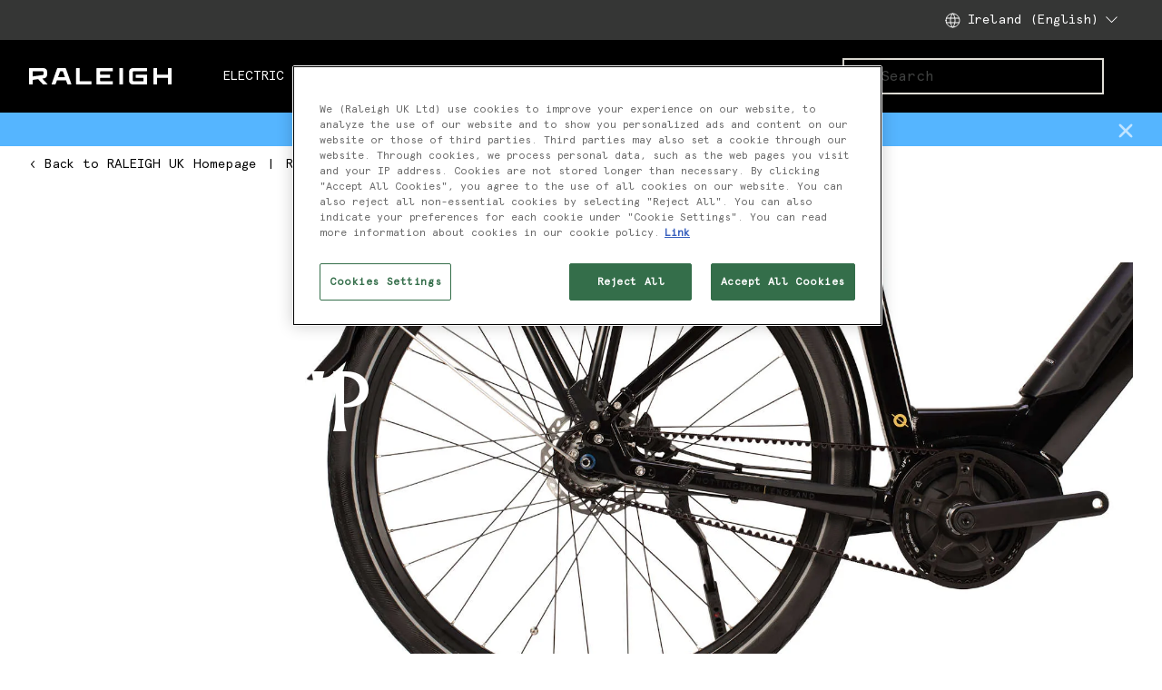

--- FILE ---
content_type: text/html; charset=UTF-8
request_url: https://www.raleigh.co.uk/ie/en/electric-bike-knowledge/level-up-your-ride/
body_size: 156470
content:
<!DOCTYPE html><html><head><meta charSet="utf-8"/><meta http-equiv="x-ua-compatible" content="ie=edge"/><meta name="viewport" content="width=device-width, initial-scale=1, shrink-to-fit=no"/><script src="https://cdn.cookielaw.org/scripttemplates/otSDKStub.js" type="text/javascript" charSet="UTF-8" data-domain-script="2daf71c8-e822-4681-92ca-8aa0527057ea" async=""></script><script type="text/javascript" async="">function OptanonWrapper() { }</script><meta name="generator" content="Gatsby 5.13.7"/><meta id="robots" name="robots" content="index, follow" data-gatsby-head="true"/><meta id="titleMeta" name="title" content="Electric Bike Knowledge Articles | Raleigh UK" data-gatsby-head="true"/><meta id="descriptionMeta" name="description" content="Electric Bikes, E-Bikes, or pedelecs, whatever you call them, are the next big thing in cycling. See our electric bike knowledge articles to find out more" data-gatsby-head="true"/><style data-styled="" data-styled-version="6.1.11">.gVuNxT{font-family:'Apercu Mono Pro',Courier New!important;font-weight:400;text-transform:uppercase;font-size:3.2rem;line-height:0.875!important;margin-bottom:2rem;letter-spacing:0;line-height:1.5;margin:0 0 0.4rem;font-family:'Apercu Mono Pro',Courier New;font-weight:400;color:#FFFFFF;}/*!sc*/
@media (min-width:768px){.gVuNxT{font-size:3.2rem;}}/*!sc*/
.jeRyWj{font-family:'Apercu Mono Pro',Courier New!important;font-weight:400;text-transform:uppercase;font-size:3.2rem;line-height:0.875!important;margin-bottom:2rem;letter-spacing:0;line-height:1.5;margin:0 0 0.4rem;font-family:'Apercu Mono Pro',Courier New;font-weight:400;color:#000000;}/*!sc*/
@media (min-width:768px){.jeRyWj{font-size:3.2rem;}}/*!sc*/
.eacRHZ{font-size:1.4rem;letter-spacing:0;font-family:'Apercu',Courier New!important;font-weight:300;text-transform:uppercase;line-height:1.5;margin:0 0 0.4rem;font-family:'Apercu Mono Pro',Courier New;font-weight:400;color:#000000;}/*!sc*/
@media (min-width:1600px){.eacRHZ{font-size:1.6rem;}}/*!sc*/
.cvhDoq{font-family:'Albertus Nova',Courier New!important;font-weight:400;text-transform:uppercase;line-height:1.1!important;font-size:3.2rem;margin-bottom:1.6rem;letter-spacing:0;line-height:1.5;margin:0 0 0.4rem;font-family:'Apercu Mono Pro',Courier New;font-weight:400;color:#;}/*!sc*/
@media (min-width:1200px){.cvhDoq{font-size:8rem;}}/*!sc*/
@media (min-width:1600px){.cvhDoq{font-size:8rem;}}/*!sc*/
.jfDLYK{font-size:1.6rem;letter-spacing:0;font-family:'Apercu',Courier New!important;font-weight:300;text-transform:uppercase;line-height:1.5;margin:0 0 0.4rem;font-family:'Apercu Mono Pro',Courier New;font-weight:400;color:#000000;}/*!sc*/
@media (min-width:1600px){.jfDLYK{font-size:1.8rem;}}/*!sc*/
@media (max-width:576px){.jfDLYK{font-size:1.6rem;letter-spacing:0;font-family:'Apercu',Courier New!important;font-weight:300;text-transform:uppercase;}@media (min-width:1600px){.jfDLYK{font-size:1.8rem;}}}/*!sc*/
.fLYbEj{font-size:1.8rem;letter-spacing:0;font-family:'Albertus Nova',Courier New!important;font-weight:400;text-transform:uppercase;line-height:1.5;margin:0 0 0.4rem;font-family:'Apercu Mono Pro',Courier New;font-weight:400;color:#000000;}/*!sc*/
@media (min-width:1600px){.fLYbEj{font-size:2.4rem;}}/*!sc*/
data-styled.g2[id="UHeading__TitleInner-sc-6lmc38-0"]{content:"gVuNxT,jeRyWj,eacRHZ,cvhDoq,jfDLYK,fLYbEj,"}/*!sc*/
.jEOfcF{text-indent:14%;display:inline-block;width:100%;}/*!sc*/
data-styled.g3[id="UHeading__IndentedLine-sc-6lmc38-1"]{content:"jEOfcF,"}/*!sc*/
.cYdHdV{color:#;font-family:'Albertus Nova',Courier New;font-weight:400;text-transform:uppercase;letter-spacing:0;}/*!sc*/
data-styled.g4[id="UHeading__HighlightPart-sc-6lmc38-2"]{content:"cYdHdV,"}/*!sc*/
.bXyqWq{fill:#21A153;}/*!sc*/
data-styled.g6[id="UIconSuccess__Circle-sc-v3brdf-0"]{content:"bXyqWq,"}/*!sc*/
.biTHED{border-radius:0rem;display:flex;flex-direction:row;padding:1.6rem;margin-top:0.8rem;margin-bottom:1.6rem;align-items:center;opacity:1;font-size:1.4rem;transform:translateY(0rem);background:#F0FDF5;color:#21A153;animation:bJJEZK 0.3s cubic-bezier(0.50, 0, 1, 1);}/*!sc*/
data-styled.g8[id="UMessage__Container-sc-1fx49y0-0"]{content:"biTHED,"}/*!sc*/
.hQTUKZ{margin-right:0.8rem;height:2rem;width:2rem;}/*!sc*/
.hQTUKZ>svg{width:100%;min-width:2rem;height:auto;}/*!sc*/
data-styled.g9[id="UMessage__IconContainer-sc-1fx49y0-1"]{content:"hQTUKZ,"}/*!sc*/
.FXjqY{font-family:'Apercu Mono Pro',Courier New;text-transform:uppercase;font-size:1.6rem;color:#000000;font-weight:400;text-align:center;line-height:1;margin-left:2.4rem;margin-right:2.4rem;-webkit-font-smoothing:antialiased;-moz-osx-font-smoothing:grayscale;text-decoration:none;}/*!sc*/
.cWCgFw{font-family:'Apercu Mono Pro',Courier New;text-transform:uppercase;font-size:1.6rem;color:#FFFFFF;font-weight:400;text-align:center;line-height:1;margin-left:2.4rem;margin-right:2.4rem;-webkit-font-smoothing:antialiased;-moz-osx-font-smoothing:grayscale;text-decoration:none;}/*!sc*/
data-styled.g16[id="UButton__Text-sc-1wh861e-0"]{content:"FXjqY,cWCgFw,"}/*!sc*/
.huTbzl{background:#FFFFFF;border:none;border-radius:0rem;height:4.8rem;font-size:1.6rem;box-sizing:border-box;display:flex;justify-content:center;align-items:center;width:100%;cursor:pointer;-webkit-appearance:none;text-decoration:none;padding:0;outline:none;position:relative;letter-spacing:0;z-index:1;padding-bottom:0;}/*!sc*/
@media (min-width:1600px){.huTbzl{height:5.6rem;}}/*!sc*/
.huTbzl:hover,.huTbzl:focus{background:#EEECE6;}/*!sc*/
.huTbzl:hover .UButton__Text-sc-1wh861e-0,.huTbzl:focus .UButton__Text-sc-1wh861e-0{color:#000000;}/*!sc*/
.huTbzl:disabled{cursor:not-allowed;}/*!sc*/
.gEitEd{background:#000000;border:none;border-radius:0rem;height:4.8rem;font-size:1.6rem;box-sizing:border-box;display:flex;justify-content:center;align-items:center;width:100%;cursor:pointer;-webkit-appearance:none;text-decoration:none;padding:0;outline:none;position:relative;letter-spacing:0;z-index:1;padding-bottom:0;}/*!sc*/
@media (min-width:1600px){.gEitEd{height:5.6rem;}}/*!sc*/
.gEitEd:hover,.gEitEd:focus{background:#2B2C2B;}/*!sc*/
.gEitEd:hover .UButton__Text-sc-1wh861e-0,.gEitEd:focus .UButton__Text-sc-1wh861e-0{color:#FFFFFF;}/*!sc*/
.gEitEd:disabled{cursor:not-allowed;}/*!sc*/
.cHESzT{background:#000000;border:0.15rem solid transparent;border-radius:0rem;height:4.8rem;font-size:1.6rem;box-sizing:border-box;display:flex;justify-content:center;align-items:center;width:100%;cursor:pointer;-webkit-appearance:none;text-decoration:none;padding:0;outline:none;position:relative;letter-spacing:0;z-index:1;padding-bottom:0;}/*!sc*/
@media (min-width:1600px){.cHESzT{height:5.6rem;}}/*!sc*/
.cHESzT:hover,.cHESzT:focus{background:#2B2C2B;border-color:transparent;}/*!sc*/
.cHESzT:hover .UButton__Text-sc-1wh861e-0,.cHESzT:focus .UButton__Text-sc-1wh861e-0{color:#FFFFFF;}/*!sc*/
.cHESzT:disabled{cursor:not-allowed;}/*!sc*/
data-styled.g17[id="UButton__BtnPrimaryBgDefault-sc-1wh861e-1"]{content:"huTbzl,gEitEd,cHESzT,"}/*!sc*/
.gpLEFb{position:absolute;display:flex;font-size:1.6rem;line-height:1;color:#000000;align-items:center;left:1.6rem;top:2.1rem;pointer-events:none;margin-top:0;transition:200ms all;}/*!sc*/
.gpLEFb.focus{transform:translateY(-1.2rem);font-size:1.2rem;color:#000000;}/*!sc*/
data-styled.g20[id="UInputTxt__Label-sc-10a1wds-0"]{content:"gpLEFb,"}/*!sc*/
.gvIgzV{display:flex;width:100%;outline:none;border:none;padding:2.4rem 1.6rem 0.8rem;margin:0;line-height:1.5;background:transparent;font-size:1.6rem;font-family:'Apercu Mono Pro',Courier New;font-weight:400;text-transform:none;color:#000000;}/*!sc*/
.gvIgzV>input :-webkit-autofill,.gvIgzV>input :-webkit-autofill-strong-password,.gvIgzV>input :-webkit-autofill-strong-password-viewable{background:rgb(255,255,255);background-image:none;color:#000000;}/*!sc*/
data-styled.g21[id="UInputTxt__Input-sc-10a1wds-1"]{content:"gvIgzV,"}/*!sc*/
.eQIdAQ{position:relative;flex-direction:row;flex:1;display:flex;border-radius:0rem;border:0.15rem solid #A9A8A1;background:#FFFFFF;-webkit-appearance:none;overflow:hidden;}/*!sc*/
data-styled.g22[id="UInputTxt__Container-sc-10a1wds-2"]{content:"eQIdAQ,"}/*!sc*/
.HNmIE{position:relative;flex-direction:row;flex:1;display:flex;}/*!sc*/
.HNmIE textarea{resize:vertical;}/*!sc*/
data-styled.g23[id="UInputTxt__Inner-sc-10a1wds-3"]{content:"HNmIE,"}/*!sc*/
.jJrNkB{padding:0;margin-block-start:0;margin-block-end:0;}/*!sc*/
.jJrNkB:not(:last-child){margin-bottom:1.6rem;}/*!sc*/
data-styled.g29[id="ContentRenderer__StyledText-sc-gwqd3s-1"]{content:"jJrNkB,"}/*!sc*/
.NnzeS{text-align:left;}/*!sc*/
data-styled.g32[id="ContentRenderer__ListWrapper-sc-gwqd3s-4"]{content:"NnzeS,"}/*!sc*/
.eZpLbr{width:calc(100% / (var(--gutter-width) * var(--font-size)));padding-left:var(--gutter-width);padding-right:var(--gutter-width);}/*!sc*/
@media screen and (min-width:1600px){.eZpLbr{margin:0 auto;max-width:160rem;}}/*!sc*/
data-styled.g37[id="UContainer__StyledContainer-sc-63nakj-0"]{content:"eZpLbr,"}/*!sc*/
:root{--font-size:10px;--gutter-width:2.4rem;--half-gutter-width:calc((var(--gutter-width) * 0.5));--gutter-compensation:calc(var(--half-gutter-width) * -1);}/*!sc*/
@media screen and (min-width:768px){:root{--gutter-width:3.2rem;}}/*!sc*/
html{font-size:var(--font-size);}/*!sc*/
body{font-size:1.4rem;font-family:'Apercu Mono Pro',Courier New;font-weight:400;text-transform:none;max-width:100vw;line-height:1.5;margin:0;-webkit-font-smoothing:antialiased;-moz-osx-font-smoothing:grayscale;color:#000000;}/*!sc*/
@media (min-width:1600px){body{font-size:1.6rem;}}/*!sc*/
body.is-search-open{overflow:hidden;overscroll-behavior:contain;}/*!sc*/
a{color:inherit;}/*!sc*/
.overflow-hidden{overflow:hidden;}/*!sc*/
.iframe-container{position:relative;overflow:hidden;width:100%;padding-top:60%;height:24rem;}/*!sc*/
@media (min-width:768px){.iframe-container{padding-top:30%;height:14rem;}}/*!sc*/
@media (min-width:992px){.iframe-container{padding-top:26%;}}/*!sc*/
.responsive-iframe{position:absolute;top:0;left:0;bottom:0;right:0;width:100%;height:100%;border:0 solid transparent;}/*!sc*/
.optanon-alert-box-wrapper .optanon-alert-box-button-middle{background:#FFFFFF!important;border:0.15rem solid #FFFFFF!important;}/*!sc*/
.optanon-alert-box-wrapper .optanon-alert-box-button-middle button{font-size:1.4rem!important;}/*!sc*/
.optanon-alert-box-button-middle.accept-cookie-container{border-radius:0rem!important;}/*!sc*/
.optanon-alert-box-wrapper .optanon-alert-box-button-middle button.optanon-allow-all.accept-cookies-button{color:#000!important;}/*!sc*/
@media (min-width:1600px){.optanon-alert-box-wrapper .optanon-alert-box-body{margin-left:calc((100% - 160rem)/2)!important;margin-right:calc((100% - 160rem)/2 + 40rem)!important;}.optanon-alert-box-bg .optanon-alert-box-button-container{right:calc((100% - 160rem)/2 + 1.6rem)!important;}.optanon-alert-box-wrapper .optanon-alert-box-corner-close{right:calc((100% - 160rem)/2)!important;}}/*!sc*/
@media only screen and (max-width:568px){#survicate-fb-box .survicate_button{top:50%!important;transform:translateY(-50%)!important;bottom:unset!important;}}/*!sc*/
@media only screen and (max-width:992px){#launcher{bottom:7rem!important;}}/*!sc*/
.launcher-style{color-scheme:light;width:48px;height:50px;padding:0px;margin:10px 20px;position:fixed;bottom:0px;overflow:visible;opacity:1;border:0px;z-index:999998;transition-duration:250ms;transition-timing-function:cubic-bezier(0.645,0.045,0.355,1);transition-property:opacity,top,bottom;right:0px;}/*!sc*/
data-styled.g39[id="sc-global-dLulwv1"]{content:"sc-global-dLulwv1,"}/*!sc*/
.dShxlO{font-size:1.4rem;line-height:2.4rem;}/*!sc*/
.dShxlO ul{list-style:none;padding:0;margin:0;margin-bottom:2.2rem;}/*!sc*/
.dShxlO li{margin-bottom:0.4rem;}/*!sc*/
.dShxlO a{text-decoration:none;}/*!sc*/
.dShxlO a:hover{text-decoration:underline;}/*!sc*/
.dShxlO p{min-height:2.4rem;margin-bottom:0.8rem;}/*!sc*/
data-styled.g50[id="ColumnContent-sc-z9c05j-0"]{content:"dShxlO,"}/*!sc*/
.bqxZJH{width:24px;height:24px;background-image:url('/assets/sprite-flags-48x48.png');background-repeat:no-repeat;background-position:-240px -120px;background-size:408px 384px;}/*!sc*/
.PnzSg{width:24px;height:24px;background-image:url('/assets/sprite-flags-48x48.png');background-repeat:no-repeat;background-position:-384px -144px;background-size:408px 384px;}/*!sc*/
data-styled.g54[id="Flag-sc-a9cb4w-0"]{content:"bqxZJH,PnzSg,"}/*!sc*/
.hNdhEM{background-color:#F9F6F1;margin-bottom:1.6rem;border-radius:0rem;border:1px solid #F9F6F1;}/*!sc*/
.cYmsbc{background-color:#F9F6F1;margin-bottom:1.6rem;border-radius:0rem;border:1px solid #FFFFFF;}/*!sc*/
data-styled.g55[id="ULanguageSelectorCountryCard__StyledCountryWrapper-sc-qhvmpo-0"]{content:"hNdhEM,cYmsbc,"}/*!sc*/
.eUPiCI{display:flex;justify-content:space-between;padding-bottom:1.6rem;border-bottom:1px solid #EEECE6;margin-bottom:1.2rem;padding:1.6rem;}/*!sc*/
data-styled.g56[id="ULanguageSelectorCountryCard__StyledCountryItem-sc-qhvmpo-1"]{content:"eUPiCI,"}/*!sc*/
.dvGAoo{font-weight:400;margin:0;font-size:1.4rem;margin-left:1.2rem;color:#000000;}/*!sc*/
data-styled.g57[id="ULanguageSelectorCountryCard__StyledCountryText-sc-qhvmpo-2"]{content:"dvGAoo,"}/*!sc*/
.jIPJSP{padding:0 1.6rem;padding-top:0;display:flex;flex-wrap:wrap;column-gap:4.8rem;row-gap:2.4rem;}/*!sc*/
data-styled.g58[id="ULanguageSelectorCountryCard__StyledLanguageWrapper-sc-qhvmpo-3"]{content:"jIPJSP,"}/*!sc*/
.jXeSfv{color:#525352;text-decoration:unset;min-width:80px;min-height:36px;}/*!sc*/
.jXeSfv:hover{color:#000000;}/*!sc*/
.jXeSfv:hover span{border-bottom:1px solid #000000;}/*!sc*/
.jXeSfv span{border-bottom:1px solid #525352;font-size:1.4rem;}/*!sc*/
.fxZVTs{color:#525352;color:#000000;text-decoration:unset;min-width:80px;min-height:36px;}/*!sc*/
.fxZVTs:hover{color:#000000;}/*!sc*/
.fxZVTs:hover span{border-bottom:1px solid #000000;}/*!sc*/
.fxZVTs span{border-bottom:1px solid #525352;font-size:1.4rem;}/*!sc*/
data-styled.g59[id="ULanguageSelectorCountryCard__StyledLanguageSwitcher-sc-qhvmpo-4"]{content:"jXeSfv,fxZVTs,"}/*!sc*/
.dmLoQk{display:flex;align-items:center;}/*!sc*/
data-styled.g60[id="ULanguageSelectorCountryCard__StyledCountryBody-sc-qhvmpo-5"]{content:"dmLoQk,"}/*!sc*/
.eOdrBT{font-size:1.4rem;line-height:1.5;letter-spacing:0;}/*!sc*/
@media (min-width:992px){.eOdrBT{font-size:1.4rem;}}/*!sc*/
.eOdrBT a{color:currentColor;}/*!sc*/
.eOdqOB{font-size:1.4rem;line-height:1.5;letter-spacing:0;}/*!sc*/
@media (min-width:992px){.eOdqOB{font-size:1.6rem;}}/*!sc*/
.eOdqOB a{color:currentColor;}/*!sc*/
.brHdOP{font-size:1.2rem;line-height:1.5;letter-spacing:0;}/*!sc*/
@media (min-width:992px){.brHdOP{font-size:1.2rem;}}/*!sc*/
.brHdOP a{color:currentColor;}/*!sc*/
data-styled.g61[id="UBodyText__BodyTextInner-sc-xmkh3r-0"]{content:"eOdrBT,eOdqOB,brHdOP,"}/*!sc*/
.fnnXzu{display:flex;margin:0 0 0 0;padding-right:0;overflow:hidden;transition-property:height,margin;transition-timing-function:cubic-bezier(0,0,0.25,1);transition-duration:300ms;flex-direction:column;will-change:height;}/*!sc*/
@media screen and (min-width:768px){.fnnXzu{margin-left:0;padding-right:0;}}/*!sc*/
data-styled.g62[id="UAccordion__StyledContent-sc-1cm8557-0"]{content:"fnnXzu,"}/*!sc*/
.jbFKrZ{position:absolute;top:4rem;left:2.4rem;color:#000000;width:90%;white-space:nowrap;text-overflow:ellipsis;overflow:hidden;}/*!sc*/
@media screen and (min-width:768px){.jbFKrZ{top:4rem;left:4rem;}}/*!sc*/
data-styled.g63[id="UAccordion__StyledUBodyText-sc-1cm8557-1"]{content:"jbFKrZ,"}/*!sc*/
.cYLyWK{width:1.2rem;height:1.2rem;min-width:1.2rem;margin:0 0.8rem 0 0;color:#000000;fill:#000000;transition:300ms cubic-bezier(0,0,0.25,1) transform;will-change:transform;}/*!sc*/
@media screen and (min-width:768px){.cYLyWK{margin:0 1.2rem 0 0;}}/*!sc*/
data-styled.g64[id="UAccordion__StyledUIconPlus-sc-1cm8557-2"]{content:"cYLyWK,"}/*!sc*/
.dEcmHa{display:flex;width:100%;border:none;text-align:inherit;background:none;font-family:inherit;padding:2rem 0;outline:none;cursor:pointer;color:#000000;}/*!sc*/
.dEcmHa h4,.dEcmHa p{font-family:'Albertus Nova',Courier New;font-weight:400;text-transform:uppercase;letter-spacing:normal;}/*!sc*/
@media screen and (min-width:768px){.dEcmHa{padding:2.4rem 0;}.dEcmHa h4,.dEcmHa p{line-height:1;}}/*!sc*/
data-styled.g65[id="UAccordion__StyledHeader-sc-1cm8557-3"]{content:"dEcmHa,"}/*!sc*/
.hZRRre{position:relative;border-bottom:0.15rem solid #EEECE6;padding-bottom:0!important;}/*!sc*/
.hZRRre:last-of-type{border-bottom:none;}/*!sc*/
.hZRRre .UAccordion__StyledUIconPlus-sc-1cm8557-2{transform:rotate(45deg) scale(1);}/*!sc*/
.hZRRre .UAccordion__StyledUBodyText-sc-1cm8557-1{display:none;}/*!sc*/
data-styled.g66[id="UAccordion__StyledAccordionSection-sc-1cm8557-4"]{content:"hZRRre,"}/*!sc*/
.hVfvsa{display:flex;flex-direction:column;}/*!sc*/
data-styled.g67[id="UAccordion__StyledAccordion-sc-1cm8557-5"]{content:"hVfvsa,"}/*!sc*/
.ciCGaR{display:flex;align-items:center;}/*!sc*/
.ciCGaR *{color:#000000;}/*!sc*/
data-styled.g68[id="UAccordion__StyledHeaderContent-sc-1cm8557-6"]{content:"ciCGaR,"}/*!sc*/
.eaZZnM{margin-top:1.6rem;}/*!sc*/
.eaZZnM .UMessage__IconContainer-sc-1fx49y0-1{display:none;}/*!sc*/
data-styled.g69[id="CountriesAccordion__StyledUMessage-sc-1dtmqlu-0"]{content:"eaZZnM,"}/*!sc*/
.hLvjiK{flex-grow:1;padding:2.4rem;}/*!sc*/
@media screen and (min-width:992px){.hLvjiK{padding:2.4rem 4rem;}}/*!sc*/
.hLvjiK>div h1{margin-bottom:2.4rem;}/*!sc*/
.hLvjiK>div ol,.hLvjiK>div ul{margin-bottom:4.8rem;}/*!sc*/
.hLvjiK>div li,.hLvjiK>div li p{margin-bottom:0.8rem;}/*!sc*/
.hLvjiK>div li ol,.hLvjiK>div li ul{margin-bottom:0.8rem;}/*!sc*/
data-styled.g72[id="UOffCanvasPanel__StyledBody-sc-138g2ds-1"]{content:"hLvjiK,"}/*!sc*/
.bRwvsf{transform:rotate(45deg);margin-right:0.4rem;}/*!sc*/
data-styled.g73[id="UOffCanvasPanel__StyledCross-sc-138g2ds-2"]{content:"bRwvsf,"}/*!sc*/
.yPmqG{display:flex;align-items:center;cursor:pointer;border:none;outline:none;background:none;font-family:inherit;padding-left:0;}/*!sc*/
data-styled.g74[id="UOffCanvasPanel__StyledCloseButton-sc-138g2ds-3"]{content:"yPmqG,"}/*!sc*/
.kMpiHD{box-sizing:border-box;position:sticky;top:0;left:0;display:flex;align-items:center;justify-content:space-between;width:100%;padding:1.2rem 2rem;background:#FFFFFF;border-bottom:0.15rem solid #EEECE6;z-index:1000;}/*!sc*/
data-styled.g75[id="UOffCanvasPanel__StyledHeader-sc-138g2ds-4"]{content:"kMpiHD,"}/*!sc*/
.kauSMC{right:0;border-left:0.15rem solid #E0DED7;display:flex;flex-direction:column;box-sizing:border-box;position:absolute;overflow-y:scroll;color:#000000;top:0;height:100%;width:100%;background:#FFFFFF;transition:300ms cubic-bezier(0.25, 0.75, 0.25, 0.75) transform;}/*!sc*/
@media screen and (min-width:768px){.kauSMC{width:48rem;}}/*!sc*/
data-styled.g76[id="UOffCanvasPanel__StyledOCP-sc-138g2ds-5"]{content:"kauSMC,"}/*!sc*/
.HcfKS{position:absolute;top:0;left:0;width:100%;height:100%;opacity:0;}/*!sc*/
@media screen and (min-width:768px){.HcfKS{background:#000000;background:#000000;}}/*!sc*/
data-styled.g77[id="UOffCanvasPanel__StyledOverlay-sc-138g2ds-6"]{content:"HcfKS,"}/*!sc*/
.wIrDS{position:fixed;top:0;left:0;width:100vw;height:100%;pointer-events:none;z-index:9999;}/*!sc*/
.wIrDS .UOffCanvasPanel__StyledOCP-sc-138g2ds-5{transform:translateX(100%);}/*!sc*/
data-styled.g78[id="UOffCanvasPanel__StyledRoot-sc-138g2ds-7"]{content:"wIrDS,"}/*!sc*/
.bNCJDy{box-sizing:border-box;display:flex;flex:0 1 auto;flex-direction:row;flex-wrap:wrap;margin:0 var(--gutter-compensation,-0.5rem);}/*!sc*/
.jptKrT{box-sizing:border-box;display:flex;flex:0 1 auto;flex-direction:row-reverse;flex-wrap:wrap;margin:0 var(--gutter-compensation,-0.5rem);}/*!sc*/
data-styled.g79[id="URow__StyledRow-sc-1i2dmo4-0"]{content:"bNCJDy,jptKrT,"}/*!sc*/
.dcKXE{box-sizing:border-box;flex-grow:1;flex-shrink:0;padding-right:var(--half-gutter-width,1.2rem);padding-left:var(--half-gutter-width,1.2rem);flex-basis:calc((100% / 12) * 2);max-width:calc((100% / 12) * 2);margin-left:initial;order:initial;}/*!sc*/
.KaqnU{box-sizing:border-box;flex-grow:1;flex-shrink:0;padding-right:var(--half-gutter-width,1.2rem);padding-left:var(--half-gutter-width,1.2rem);flex-basis:calc((100% / 12) * 4);max-width:calc((100% / 12) * 4);margin-left:initial;order:initial;}/*!sc*/
.jgStHo{box-sizing:border-box;flex-grow:1;flex-shrink:0;padding-right:var(--half-gutter-width,1.2rem);padding-left:var(--half-gutter-width,1.2rem);flex-basis:calc((100% / 12) * 12);max-width:calc((100% / 12) * 12);margin-left:initial;order:initial;}/*!sc*/
@media screen and (min-width:768px){.jgStHo{flex-basis:calc((100% / 12) * 12);max-width:calc((100% / 12) * 12);margin-left:initial;order:initial;}}/*!sc*/
@media screen and (min-width:992px){.jgStHo{flex-basis:calc((100% / 12) * 12);max-width:calc((100% / 12) * 12);margin-left:initial;order:initial;}}/*!sc*/
@media screen and (min-width:1200px){.jgStHo{flex-basis:calc((100% / 12) * 9);max-width:calc((100% / 12) * 9);margin-left:initial;order:initial;}}/*!sc*/
@media screen and (min-width:1600px){.jgStHo{flex-basis:calc((100% / 12) * 9);max-width:calc((100% / 12) * 9);margin-left:initial;order:initial;}}/*!sc*/
.kMfpGc{box-sizing:border-box;flex-grow:1;flex-shrink:0;padding-right:var(--half-gutter-width,1.2rem);padding-left:var(--half-gutter-width,1.2rem);flex-basis:calc((100% / 12) * 12);max-width:calc((100% / 12) * 12);margin-left:initial;order:initial;}/*!sc*/
@media screen and (min-width:768px){.kMfpGc{flex-basis:calc((100% / 12) * 8);max-width:calc((100% / 12) * 8);margin-left:initial;order:initial;}}/*!sc*/
@media screen and (min-width:992px){.kMfpGc{flex-basis:calc((100% / 12) * 8);max-width:calc((100% / 12) * 8);margin-left:initial;order:initial;}}/*!sc*/
@media screen and (min-width:1200px){.kMfpGc{flex-basis:calc((100% / 12) * 8);max-width:calc((100% / 12) * 8);margin-left:initial;order:initial;}}/*!sc*/
@media screen and (min-width:1600px){.kMfpGc{flex-basis:calc((100% / 12) * 8);max-width:calc((100% / 12) * 8);margin-left:initial;order:initial;}}/*!sc*/
.dxhSwz{box-sizing:border-box;flex-grow:1;flex-shrink:0;padding-right:var(--half-gutter-width,1.2rem);padding-left:var(--half-gutter-width,1.2rem);}/*!sc*/
.iZgViH{box-sizing:border-box;flex-grow:1;flex-shrink:0;padding-right:var(--half-gutter-width,1.2rem);padding-left:var(--half-gutter-width,1.2rem);flex-basis:calc((100% / 12) * 12);max-width:calc((100% / 12) * 12);margin-left:initial;order:initial;}/*!sc*/
@media screen and (min-width:992px){.iZgViH{flex-basis:calc((100% / 12) * 3);max-width:calc((100% / 12) * 3);margin-left:initial;order:initial;}}/*!sc*/
.imQChg{box-sizing:border-box;flex-grow:1;flex-shrink:0;padding-right:var(--half-gutter-width,1.2rem);padding-left:var(--half-gutter-width,1.2rem);flex-basis:calc((100% / 12) * 12);max-width:calc((100% / 12) * 12);margin-left:initial;order:initial;}/*!sc*/
@media screen and (min-width:768px){.imQChg{flex-basis:calc((100% / 12) * 8);max-width:calc((100% / 12) * 8);margin-left:initial;order:initial;}}/*!sc*/
@media screen and (min-width:992px){.imQChg{flex-basis:calc((100% / 12) * 6);max-width:calc((100% / 12) * 6);margin-left:initial;order:initial;}}/*!sc*/
.dwJFiI{box-sizing:border-box;flex-grow:1;flex-shrink:0;padding-right:var(--half-gutter-width,1.2rem);padding-left:var(--half-gutter-width,1.2rem);flex-basis:calc((100% / 12) * 12);max-width:calc((100% / 12) * 12);margin-left:initial;order:initial;}/*!sc*/
@media screen and (min-width:768px){.dwJFiI{flex-basis:calc((100% / 12) * 4);max-width:calc((100% / 12) * 4);margin-left:initial;order:initial;}}/*!sc*/
@media screen and (min-width:992px){.dwJFiI{flex-basis:calc((100% / 12) * 3);max-width:calc((100% / 12) * 3);margin-left:initial;order:initial;}}/*!sc*/
.iNgQyr{box-sizing:border-box;flex-grow:1;flex-shrink:0;padding-right:var(--half-gutter-width,1.2rem);padding-left:var(--half-gutter-width,1.2rem);}/*!sc*/
@media screen and (min-width:576px){.iNgQyr{flex-basis:calc((100% / 12) * 4);max-width:calc((100% / 12) * 4);margin-left:initial;order:initial;}}/*!sc*/
@media screen and (min-width:992px){.iNgQyr{flex-basis:calc((100% / 12) * 2);max-width:calc((100% / 12) * 2);margin-left:initial;order:initial;}}/*!sc*/
.ObLOI{box-sizing:border-box;flex-grow:1;flex-shrink:0;padding-right:var(--half-gutter-width,1.2rem);padding-left:var(--half-gutter-width,1.2rem);}/*!sc*/
@media screen and (min-width:576px){.ObLOI{flex-basis:calc((100% / 12) * 12);max-width:calc((100% / 12) * 12);margin-left:initial;order:initial;}}/*!sc*/
@media screen and (min-width:768px){.ObLOI{flex-basis:calc((100% / 12) * 12);max-width:calc((100% / 12) * 12);margin-left:initial;order:initial;}}/*!sc*/
@media screen and (min-width:992px){.ObLOI{flex-basis:calc((100% / 12) * 7);max-width:calc((100% / 12) * 7);margin-left:initial;order:initial;}}/*!sc*/
.emNgAk{box-sizing:border-box;flex-grow:1;flex-shrink:0;padding-right:var(--half-gutter-width,1.2rem);padding-left:var(--half-gutter-width,1.2rem);flex-basis:calc((100% / 12) * 12);max-width:calc((100% / 12) * 12);margin-left:initial;order:initial;}/*!sc*/
@media screen and (min-width:768px){.emNgAk{flex-basis:calc((100% / 12) * 12);max-width:calc((100% / 12) * 12);margin-left:initial;order:initial;}}/*!sc*/
@media screen and (min-width:992px){.emNgAk{flex-basis:calc((100% / 12) * 5);max-width:calc((100% / 12) * 5);margin-left:initial;order:initial;}}/*!sc*/
.jkKfqI{box-sizing:border-box;flex-grow:1;flex-shrink:0;padding-right:var(--half-gutter-width,1.2rem);padding-left:var(--half-gutter-width,1.2rem);}/*!sc*/
@media screen and (min-width:576px){.jkKfqI{flex-basis:calc((100% / 12) * 12);max-width:calc((100% / 12) * 12);margin-left:initial;order:initial;}}/*!sc*/
data-styled.g80[id="UCol__StyledCol-sc-i5z2xs-0"]{content:"dcKXE,KaqnU,jgStHo,kMfpGc,dxhSwz,iZgViH,imQChg,dwJFiI,iNgQyr,ObLOI,emNgAk,jkKfqI,"}/*!sc*/
.bVFTMY{font-size:1.2rem;line-height:2.4rem;color:#525352;}/*!sc*/
@media (min-width:992px){.bVFTMY{font-size:1.4rem;}}/*!sc*/
.bVFTMY a{color:currentColor;}/*!sc*/
data-styled.g81[id="UDetailTxt__DetailTextInner-sc-14qslxq-0"]{content:"bVFTMY,"}/*!sc*/
.gVrRcO{display:flex;justify-content:center;align-items:center;color:#525352;margin-right:2.4rem;margin-bottom:2.4rem;}/*!sc*/
.gVrRcO:last-child{margin-right:0;}/*!sc*/
data-styled.g82[id="OSocialMediaChannelListXS__SocialItem-sc-zk2t6h-0"]{content:"gVrRcO,"}/*!sc*/
.kkBxSs{display:flex;flex-wrap:wrap;margin-top:1.6rem;}/*!sc*/
data-styled.g83[id="USocialMedia__SocialMediaIcons-sc-1lul4uw-0"]{content:"kkBxSs,"}/*!sc*/
.jJeNeJ{font-family:'Apercu Mono Pro',Courier New;font-weight:400;text-transform:none;font-size:1.4rem;color:#000000;user-select:none;flex:1;}/*!sc*/
data-styled.g84[id="UCheckbox__StyledChildren-sc-b8rywf-0"]{content:"jJeNeJ,"}/*!sc*/
.hzYoI{width:1.6rem;height:1.6rem;}/*!sc*/
.hzYoI use{fill:#525352;}/*!sc*/
data-styled.g85[id="UCheckbox__StyledCheckmark-sc-b8rywf-1"]{content:"hzYoI,"}/*!sc*/
.hHOssw{display:inline-flex;justify-content:center;box-sizing:border-box;align-items:center;border:0.1rem solid #A9A8A1;border-radius:0rem;min-width:2.4rem;min-height:2.4rem;box-shadow:none;vertical-align:middle;margin-right:0.8rem;position:relative;padding-top:0;padding-bottom:0;}/*!sc*/
.hHOssw .UCheckbox__StyledCheckmark-sc-b8rywf-1{opacity:0;}/*!sc*/
data-styled.g86[id="UCheckbox__StyledCheckBox-sc-b8rywf-2"]{content:"hHOssw,"}/*!sc*/
.fKjRwL{position:relative;display:flex;align-items:center;cursor:pointer;outline:none;pointer-events:initial;}/*!sc*/
.fKjRwL .UCheckbox__StyledCheckBox-sc-b8rywf-2{pointer-events:initial;pointer-events:initial;}/*!sc*/
data-styled.g87[id="UCheckbox__StyledUCheckbox-sc-b8rywf-3"]{content:"fKjRwL,"}/*!sc*/
.jLTCTK{margin-top:0.8rem;margin-bottom:0.8rem;}/*!sc*/
.jLTCTK>div{font-size:1.4rem;}/*!sc*/
data-styled.g88[id="UNewsletter__StyledCol-sc-1952uhd-0"]{content:"jLTCTK,"}/*!sc*/
.bDKsXm{color:#000000;}/*!sc*/
data-styled.g89[id="UNewsletter__StyledUHeading-sc-1952uhd-1"]{content:"bDKsXm,"}/*!sc*/
.iYTpRg{color:#000000;}/*!sc*/
data-styled.g91[id="UNewsletter__StyledBodyText-sc-1952uhd-3"]{content:"iYTpRg,"}/*!sc*/
.fWRYRE{height:5.6rem;}/*!sc*/
data-styled.g92[id="UNewsletter__StyledButton-sc-1952uhd-4"]{content:"fWRYRE,"}/*!sc*/
.beFcwO{margin-top:2rem;}/*!sc*/
.beFcwO p{margin-bottom:0;color:inherit;}/*!sc*/
data-styled.g93[id="UNewsletter__StyledUCheckboxField-sc-1952uhd-5"]{content:"beFcwO,"}/*!sc*/
.dcsvLs{min-width:2.4rem;min-height:2.4rem;margin-right:0.8rem;}/*!sc*/
@media (max-width:992px){.dcsvLs{display:flex;}}/*!sc*/
@media (min-width:992px){.dcsvLs{margin-right:1.6rem;}}/*!sc*/
.dcsvLs svg{color:#000000;}/*!sc*/
data-styled.g94[id="OContactMethodListXS__ContactMethodListXSIcon-sc-1qm902l-0"]{content:"dcsvLs,"}/*!sc*/
.fsczQE{white-space:nowrap;color:#000000;}/*!sc*/
@media (min-width:992px){.fsczQE{display:none;}}/*!sc*/
data-styled.g95[id="OContactMethodListXS__MobileTitle-sc-1qm902l-1"]{content:"fsczQE,"}/*!sc*/
.hPGhdF{display:flex;text-decoration:none;margin-right:0;margin-bottom:0.8rem;color:#000000;}/*!sc*/
@media (max-width:992px){.hPGhdF{align-items:center;}}/*!sc*/
@media (min-width:992px){.hPGhdF{margin-right:0;margin-bottom:0;}}/*!sc*/
.hPGhdF:hover .OContactMethodListXS__MobileTitle-sc-1qm902l-1{text-decoration:underline;}/*!sc*/
.dddDrL{display:flex;text-decoration:none;margin-right:2.4rem;margin-bottom:0.8rem;color:#000000;}/*!sc*/
@media (max-width:992px){.dddDrL{align-items:center;}}/*!sc*/
@media (min-width:992px){.dddDrL{margin-right:0;margin-bottom:0;}}/*!sc*/
.dddDrL:hover .OContactMethodListXS__MobileTitle-sc-1qm902l-1{text-decoration:underline;}/*!sc*/
data-styled.g96[id="OContactMethodListXS__StyledLink-sc-1qm902l-2"]{content:"hPGhdF,dddDrL,"}/*!sc*/
.llKFzg{display:none;}/*!sc*/
@media (min-width:992px){.llKFzg{display:block;}}/*!sc*/
data-styled.g97[id="OContactMethodListXS__TextWrapper-sc-1qm902l-3"]{content:"llKFzg,"}/*!sc*/
.geRiZB{color:#525352;}/*!sc*/
data-styled.g98[id="OContactMethodListXS__StyledUBodyText-sc-1qm902l-4"]{content:"geRiZB,"}/*!sc*/
.gVThgn{display:flex;flex-wrap:wrap;margin-top:0.8rem;}/*!sc*/
@media (min-width:992px){.gVThgn{display:grid;grid-template-columns:repeat(4,1fr);grid-auto-rows:auto;grid-gap:1.6rem;}}/*!sc*/
data-styled.g99[id="UContactUs__Wrapper-sc-b44ogr-0"]{content:"gVThgn,"}/*!sc*/
.jBpsxx{display:flex;margin-right:2.4rem;font-style:normal;}/*!sc*/
data-styled.g100[id="UContactUs__AddressWrapper-sc-b44ogr-1"]{content:"jBpsxx,"}/*!sc*/
.louvWh{display:flex;align-items:center;flex-wrap:wrap;}/*!sc*/
.louvWh >*{margin-right:2.4rem;margin-top:1.6rem;}/*!sc*/
data-styled.g101[id="PaymentMethods__Container-sc-llbk4w-0"]{content:"louvWh,"}/*!sc*/
.fdisCb{margin:0;padding:2rem 0;}/*!sc*/
@media (min-width:768px){.fdisCb{padding:0;margin-bottom:0.8rem;}}/*!sc*/
data-styled.g102[id="UFooterNav__StyledHeading-sc-kdxbit-0"]{content:"fdisCb,"}/*!sc*/
.hmWpxp{max-width:100%;}/*!sc*/
data-styled.g105[id="UCopyrightAndLegal__StyledRow-sc-1stul4t-0"]{content:"hmWpxp,"}/*!sc*/
.eEygLZ{overflow-x:hidden;max-width:100%;}/*!sc*/
.eEygLZ>*{font-size:1.4rem;word-wrap:break-word;}/*!sc*/
.eEygLZ>p{margin-right:1.6rem;}/*!sc*/
.eEygLZ>address p a{display:inline-block;max-width:32rem;}/*!sc*/
@media screen and (min-width:768px){.eEygLZ{display:flex;justify-content:flex-start;}.eEygLZ>address p a{display:inline-block;max-width:none;}}/*!sc*/
data-styled.g106[id="UCopyrightAndLegal__StyledUCol-sc-1stul4t-1"]{content:"eEygLZ,"}/*!sc*/
.fJgyPU{display:flex;flex-wrap:wrap;align-items:center;gap:1.6rem;color:#000000;}/*!sc*/
@media screen and (min-width:768px){.fJgyPU{margin-right:-3.2rem;}}/*!sc*/
.fJgyPU p:empty{display:none;}/*!sc*/
data-styled.g107[id="UCopyrightAndLegal__StyledColumnContent-sc-1stul4t-2"]{content:"fJgyPU,"}/*!sc*/
.gLckdD{font-weight:400;text-decoration:none;color:#525352;line-height:2.4rem;border-bottom:0.15rem solid #525352;}/*!sc*/
@media (min-width:576px){.gLckdD{font-size:1.6rem;}}/*!sc*/
.gLckdD:hover{border-color:#000000;cursor:pointer;}/*!sc*/
data-styled.g110[id="ULink__Label-sc-w70wk5-0"]{content:"gLckdD,"}/*!sc*/
.bSPSyG{align-items:center;}/*!sc*/
data-styled.g111[id="LocaleSwitch__Container-sc-1b4603l-0"]{content:"bSPSyG,"}/*!sc*/
.biCWVe{display:flex;align-items:center;}/*!sc*/
data-styled.g112[id="LocaleSwitch__ContentWrapper-sc-1b4603l-1"]{content:"biCWVe,"}/*!sc*/
.fUXxcB{margin-top:0;}/*!sc*/
data-styled.g113[id="LocaleSwitch__StyledTitle-sc-1b4603l-2"]{content:"fUXxcB,"}/*!sc*/
.jYwLxq{background:#FFFFFF;color:#525352;}/*!sc*/
data-styled.g116[id="UFooter__View-sc-uiut3u-0"]{content:"jYwLxq,"}/*!sc*/
.fQKh{padding-top:3.2rem;}/*!sc*/
data-styled.g117[id="UFooter__StyledUContainer-sc-uiut3u-1"]{content:"fQKh,"}/*!sc*/
.fjIsEu{border-bottom:0.15rem solid #EEECE6;padding:2.4rem 0;}/*!sc*/
.fjIsEu >*{max-width:100%;}/*!sc*/
.fjIsEu:last-of-type{border-bottom:none;}/*!sc*/
data-styled.g118[id="UFooter__StyledURow-sc-uiut3u-2"]{content:"fjIsEu,"}/*!sc*/
.keCrEB{background:#55B5FF;overflow:hidden;}/*!sc*/
.keCrEB,.keCrEB a{color:#FFFFFF;}/*!sc*/
data-styled.g209[id="UNotification__Wrapper-sc-4lggx2-0"]{content:"keCrEB,"}/*!sc*/
.hdBygs{display:flex;}/*!sc*/
data-styled.g211[id="UNotification__StyledUContainer-sc-4lggx2-2"]{content:"hdBygs,"}/*!sc*/
.hQESuY{position:relative;width:100%;margin:0.8rem 0;}/*!sc*/
data-styled.g212[id="UNotification__InnerContainer-sc-4lggx2-3"]{content:"hQESuY,"}/*!sc*/
.QfUyl{width:100%;box-sizing:border-box;text-align:center;display:flex;justify-content:center;align-items:center;padding-right:2.4rem;}/*!sc*/
data-styled.g213[id="UNotification__Content-sc-4lggx2-4"]{content:"QfUyl,"}/*!sc*/
.bDkCcx{display:flex;align-items:center;font-size:1.4rem;}/*!sc*/
.bDkCcx >*{margin-bottom:0;}/*!sc*/
data-styled.g214[id="UNotification__MessageWrap-sc-4lggx2-5"]{content:"bDkCcx,"}/*!sc*/
.euWBeR{-webkit-appearance:none;background:none;border:none;outline:none;height:2.4rem;padding:0;margin:0;display:flex;justify-content:center;align-items:center;position:absolute;right:0;top:0;cursor:pointer;}/*!sc*/
@media (min-width:1600px){.euWBeR{padding:0 1.6rem;}}/*!sc*/
data-styled.g216[id="UNotification__CloseButton-sc-4lggx2-7"]{content:"euWBeR,"}/*!sc*/
.gaVQOT{width:1.6rem;color:#FFFFFF;opacity:0.64;transition:opacity 0.3s cubic-bezier(0, 0, 0.25, 1);cursor:pointer;}/*!sc*/
.gaVQOT:hover{opacity:1;transition:opacity 0.3s cubic-bezier(0.50, 0, 1, 1);}/*!sc*/
data-styled.g217[id="UNotification__StyledUIconCross-sc-4lggx2-8"]{content:"gaVQOT,"}/*!sc*/
.jvmTwn{list-style-type:none;white-space:nowrap;}/*!sc*/
.jvmTwn >*{display:flex;align-items:center;transition:0.2s;line-height:1.5;text-decoration:none;padding:0.4rem 1.6rem;border-radius:0rem;font-size:1.2rem;font-family:'Apercu Mono Pro',Courier New;font-weight:400;text-transform:uppercase;letter-spacing:0;margin-right:0.2rem;color:#FFFFFF;}/*!sc*/
.jvmTwn >*:hover{background:#FFFFFF;color:#000000;}/*!sc*/
.jvmTwn >*:hover .UMainNavItem__LabelTag-sc-1huxo79-2{color:#FFFFFF;}/*!sc*/
@media (min-width:760px){.jvmTwn >*{font-size:1.4rem;}}/*!sc*/
@media (min-width:1600px){.jvmTwn >*{font-size:1.6rem;}}/*!sc*/
data-styled.g219[id="UMainNavItem__ListItem-sc-1huxo79-1"]{content:"jvmTwn,"}/*!sc*/
.eZcoef::-webkit-scrollbar{display:none;}/*!sc*/
data-styled.g221[id="UHeaderNav__NavWrapper-sc-1b7r0ig-0"]{content:"eZcoef,"}/*!sc*/
.epQmgc{display:flex;margin:0 auto;padding-left:0;}/*!sc*/
.epQmgc:focus{outline:none;}/*!sc*/
data-styled.g222[id="UHeaderNav__NavigationList-sc-1b7r0ig-1"]{content:"epQmgc,"}/*!sc*/
.bKicvv{list-style:none;padding:0;margin:0;}/*!sc*/
data-styled.g223[id="UHeaderNavSmall__List-sc-1u6s5sc-0"]{content:"bKicvv,"}/*!sc*/
.gbqUBK +li{border-top:0.15rem solid #EEECE6;}/*!sc*/
.gbqUBK a,.gbqUBK button{padding:0;height:4.8rem;display:flex;align-items:center;justify-content:space-between;text-decoration:none;width:100%;outline:none;transition:opacity:0.2s;}/*!sc*/
.gbqUBK a:active,.gbqUBK button:active{opacity:0.72;}/*!sc*/
.gbqUBK button{-webkit-appearance:none;border:none;background:none;}/*!sc*/
data-styled.g224[id="UHeaderNavSmall__ListItem-sc-1u6s5sc-1"]{content:"gbqUBK,"}/*!sc*/
.duPGDB{transform:rotate(180deg);color:#000000;height:1.2rem;}/*!sc*/
data-styled.g225[id="UHeaderNavSmall__StyledUIconCaret-sc-1u6s5sc-2"]{content:"duPGDB,"}/*!sc*/
.cEJhdP{width:100%;height:100%;position:relative;}/*!sc*/
data-styled.g236[id="UFocalPointImage__StyledImageWrapper-sc-17jhpq4-0"]{content:"cEJhdP,"}/*!sc*/
.fnVlqE{margin-bottom:2.4rem;position:relative;height:100%;color:#FFFFFF;}/*!sc*/
@media (min-width:768px){.fnVlqE{margin-bottom:3.2rem;}}/*!sc*/
@media (min-width:1600px){.fnVlqE{margin-bottom:4rem;}}/*!sc*/
data-styled.g237[id="OCampaignListXL__Container-sc-smuojf-0"]{content:"fnVlqE,"}/*!sc*/
.epfFkP{margin-bottom:0.8rem;position:relative;height:100%;}/*!sc*/
.epfFkP:after{content:'';position:absolute;top:0;bottom:0;right:0;left:0;border-radius:0rem;background-image:linear-gradient( to bottom,rgba(50,50,54,0.08) 37%,rgba(50,50,54,0.6) 99% );mix-blend-mode:multiply;}/*!sc*/
@media (min-width:768px){.epfFkP:after{left:0;right:0;}}/*!sc*/
data-styled.g238[id="OCampaignListXL__ImageWrapper-sc-smuojf-1"]{content:"epfFkP,"}/*!sc*/
.jOhJRI{height:100%;width:100%;margin:0;border-radius:0rem;}/*!sc*/
data-styled.g239[id="OCampaignListXL__HeroImage-sc-smuojf-2"]{content:"jOhJRI,"}/*!sc*/
.fGeIMx{display:inline-flex;margin-top:1.6rem;width:auto;height:4rem;}/*!sc*/
.fGeIMx>*{font-size:1.4rem;}/*!sc*/
data-styled.g241[id="OCampaignListXL__StyledUButton-sc-smuojf-4"]{content:"fGeIMx,"}/*!sc*/
.fOvzCi{position:absolute;bottom:0;left:0;padding:2.4rem;}/*!sc*/
data-styled.g242[id="OCampaignListXL__TextWrapper-sc-smuojf-5"]{content:"fOvzCi,"}/*!sc*/
.gpCieC{position:relative;z-index:20;}/*!sc*/
data-styled.g243[id="MegaMenu__MegaMenus-sc-8ervbm-0"]{content:"gpCieC,"}/*!sc*/
.cWdFVn{display:none;z-index:20;box-shadow:0 0.6rem 0.6rem rgba(0,0,0,0.025);border-bottom:0.15rem solid #525352;}/*!sc*/
@media (min-width:760px){.cWdFVn{position:absolute;width:100%;background:#F9F6F1;padding-top:1.6rem;padding-bottom:3.2rem;}}/*!sc*/
data-styled.g244[id="MegaMenu__MegaMenuContainer-sc-8ervbm-1"]{content:"cWdFVn,"}/*!sc*/
.NRYKh{height:70%;}/*!sc*/
data-styled.g245[id="MegaMenu__CampaignWrapper-sc-8ervbm-2"]{content:"NRYKh,"}/*!sc*/
.iWknVt{box-shadow:none;}/*!sc*/
data-styled.g246[id="UBreadcrumb__StyledWrapper-sc-1m8ar0t-0"]{content:"iWknVt,"}/*!sc*/
.celZDO{display:flex;flex-flow:row nowrap;position:relative;padding-top:0.8rem;padding-bottom:0.8rem;}/*!sc*/
data-styled.g247[id="UBreadcrumb__View-sc-1m8ar0t-1"]{content:"celZDO,"}/*!sc*/
.eWQPfY{font-size:1.4rem;line-height:2.4rem;text-decoration:none;white-space:nowrap;text-overflow:ellipsis;overflow:hidden;font-family:'Apercu Mono Pro',Courier New;font-weight:400;text-transform:none;}/*!sc*/
data-styled.g248[id="UBreadcrumb__Crumb-sc-1m8ar0t-2"]{content:"eWQPfY,"}/*!sc*/
.eRZKek:hover,.eRZKek:focus{text-decoration:underline;}/*!sc*/
data-styled.g249[id="UBreadcrumb__CrumbLink-sc-1m8ar0t-3"]{content:"eRZKek,"}/*!sc*/
.jcmAuw{width:0.8rem;height:0.8rem;margin-right:0.8rem;}/*!sc*/
data-styled.g252[id="UBreadcrumb__StyledBackCaret-sc-1m8ar0t-6"]{content:"jcmAuw,"}/*!sc*/
.cbIQGn{display:none;}/*!sc*/
@media (min-width:768px){.cbIQGn{display:flex;flex-flow:row nowrap;align-items:center;}.cbIQGn::before{content:'|';margin:0 1.2rem;line-height:2.4rem;font-size:1.4rem;}}/*!sc*/
data-styled.g253[id="UBreadcrumb__Breadcrumbs-sc-1m8ar0t-7"]{content:"cbIQGn,"}/*!sc*/
.hvHvPV{width:calc(1.6rem / 4);height:calc(1.6rem / 2);margin:0 0.8rem;transform:rotateZ(180deg);}/*!sc*/
data-styled.g254[id="UBreadcrumb__StyledCaret-sc-1m8ar0t-8"]{content:"hvHvPV,"}/*!sc*/
.hduvxh{list-style-type:none;margin:0;padding:0;display:flex;}/*!sc*/
.hduvxh li{display:flex;align-items:center;}/*!sc*/
data-styled.g255[id="UBreadcrumb__StyledOrderedList-sc-1m8ar0t-9"]{content:"hduvxh,"}/*!sc*/
.dHwnqu{display:flex;align-items:center;position:relative;}/*!sc*/
data-styled.g259[id="UInputSearch__SearchField-sc-2fwymp-1"]{content:"dHwnqu,"}/*!sc*/
.dkWUgI{width:1.6rem;height:1.6rem;padding-left:1.2rem;}/*!sc*/
data-styled.g260[id="UInputSearch__StyledSearch-sc-2fwymp-2"]{content:"dkWUgI,"}/*!sc*/
.fYnIZz{border:0 solid transparent;padding:1.2rem;margin:0;border-radius:0rem;cursor:pointer;position:absolute;left:-0.8rem;background:none;outline:none;}/*!sc*/
data-styled.g261[id="UInputSearch__StyledButton-sc-2fwymp-3"]{content:"fYnIZz,"}/*!sc*/
.exviOV{position:relative;width:100%;}/*!sc*/
data-styled.g262[id="UInputSearch__FieldWrapper-sc-2fwymp-4"]{content:"exviOV,"}/*!sc*/
.fhgxHs{font-family:'Apercu Mono Pro',Courier New!important;font-weight:400;text-transform:none;border:0.15rem solid #A9A8A1;border-radius:0rem;-webkit-appearance:none;display:flex;width:100%;outline:none;padding:1.2rem 0.8rem 1.2rem 4rem;margin:0;font-size:1.6rem;line-height:2.4rem;background:transparent;color:#2B2C2B;}/*!sc*/
.fhgxHs ::-webkit-search-cancel-button{-webkit-appearance:none;width:1.2rem;height:1.2rem;z-index:1;cursor:pointer;background-image:url("[data-uri]");background-size:contain;margin-right:0.8rem;}/*!sc*/
.fhgxHs:focus::placeholder{color:transparent;}/*!sc*/
.fhgxHs ::-webkit-search-decoration{display:none;}/*!sc*/
data-styled.g263[id="UInputSearch__Input-sc-2fwymp-5"]{content:"fhgxHs,"}/*!sc*/
.kntfMR{width:100%;position:relative;z-index:6;}/*!sc*/
data-styled.g313[id="RegularSearch__Wrapper-sc-m9d4sm-0"]{content:"kntfMR,"}/*!sc*/
.cmEwmW{position:relative;width:100%;}/*!sc*/
data-styled.g314[id="RegularSearch__SearchFieldWrapper-sc-m9d4sm-1"]{content:"cmEwmW,"}/*!sc*/
.leBapW{position:relative;display:flex;align-items:center;min-width:0;flex:1 1 auto;justify-content:center;}/*!sc*/
data-styled.g315[id="RegularSearch__SearchWrap-sc-m9d4sm-2"]{content:"leBapW,"}/*!sc*/
.fnKqo{--search-collapsed-w:28.8rem;--search-expanded-w:calc( 100vw - var(--header-left-offset,0px) - var(--header-right-offset,0px) );width:var(--search-collapsed-w);display:flex;align-items:center;flex:1 1 auto;transition:width 0.28s cubic-bezier(.2,.8,.2,1);}/*!sc*/
@media (min-width:768px){.fnKqo{display:flex;max-width:404px;height:42px;padding:3px 16px;align-items:center;gap:10px;flex-shrink:0;}}/*!sc*/
@media (min-width:992px){.fnKqo{max-width:672px;}}/*!sc*/
data-styled.g316[id="RegularSearch__SearchShell-sc-m9d4sm-3"]{content:"fnKqo,"}/*!sc*/
.gitpFd{position:relative;width:100%;}/*!sc*/
data-styled.g317[id="RegularSearch__InputWrapper-sc-m9d4sm-4"]{content:"gitpFd,"}/*!sc*/
.hDktSk{position:absolute;top:50%;right:1.2rem;transform:translateY(-50%);display:flex;align-items:center;justify-content:center;width:1.6rem;height:1.6rem;border-radius:50%;border:1px solid #E0DED7;background:#000000;cursor:pointer;opacity:0;pointer-events:none;transition:opacity 0.18s ease;padding:0;color:#E0DED7;}/*!sc*/
.cLTten{position:absolute;top:50%;right:1.2rem;transform:translateY(-50%);display:flex;align-items:center;justify-content:center;width:1.6rem;height:1.6rem;border-radius:50%;border:1px solid #E0DED7;background:#000000;cursor:pointer;opacity:0;pointer-events:none;transition:opacity 0.18s ease;padding:0;color:#FFFFFF;}/*!sc*/
data-styled.g318[id="RegularSearch__ClearInputButton-sc-m9d4sm-5"]{content:"hDktSk,cLTten,"}/*!sc*/
.hLdTcy{min-width:100%;z-index:10;transition:max-width 0.25s ease-out;}/*!sc*/
@media (min-width:768px){.hLdTcy{max-width:var(--search-collapsed-w);}}/*!sc*/
.hLdTcy input{height:4rem;border-color:#E0DED7;background:#000000;color:#FFFFFF;border-radius:0rem;padding-right:calc(4rem + 2.8rem);transition:background 0.3s ease-out,border-color 0.3s ease-out;}/*!sc*/
.hLdTcy input[type='search']{-webkit-appearance:textfield;}/*!sc*/
.hLdTcy input::-webkit-search-cancel-button{-webkit-appearance:none;appearance:none;display:none;}/*!sc*/
.hLdTcy input::-webkit-search-decoration{-webkit-appearance:none;appearance:none;}/*!sc*/
.hLdTcy input::-ms-clear,.hLdTcy input::-moz-search-clear{display:none;}/*!sc*/
.hLdTcy input::placeholder{color:#6C6E6D;opacity:0.6;}/*!sc*/
.dcaoHn{min-width:100%;z-index:10;transition:max-width 0.25s ease-out;}/*!sc*/
@media (min-width:768px){.dcaoHn{max-width:var(--search-collapsed-w);}}/*!sc*/
.dcaoHn input{height:4rem;border-color:#E0DED7;background:transparent;color:#FFFFFF;border-radius:0rem;padding-right:calc(4rem + 2.8rem);transition:background 0.3s ease-out,border-color 0.3s ease-out;}/*!sc*/
.dcaoHn input[type='search']{-webkit-appearance:textfield;}/*!sc*/
.dcaoHn input::-webkit-search-cancel-button{-webkit-appearance:none;appearance:none;display:none;}/*!sc*/
.dcaoHn input::-webkit-search-decoration{-webkit-appearance:none;appearance:none;}/*!sc*/
.dcaoHn input::-ms-clear,.dcaoHn input::-moz-search-clear{display:none;}/*!sc*/
.dcaoHn input::placeholder{color:#FFFFFF;opacity:0.6;}/*!sc*/
data-styled.g325[id="RegularSearch__StyledUInputSearchField-sc-m9d4sm-12"]{content:"hLdTcy,dcaoHn,"}/*!sc*/
.iMhjTq{position:absolute;top:50%;right:0;left:auto;transform:translateY(-50%) translateX(6px);display:inline-flex;align-items:center;justify-content:center;width:2.8rem;height:2.8rem;border-radius:999px;border:transparent;background:transparent;cursor:pointer;opacity:0;pointer-events:none;transition:opacity .18s ease,transform .18s ease,box-shadow .18s ease;}/*!sc*/
.iMhjTq:hover{box-shadow:0 2px 12px rgba(0,0,0,0.08);}/*!sc*/
@media (prefers-reduced-motion:reduce){.iMhjTq{transition:none;}}/*!sc*/
data-styled.g326[id="RegularSearch__CloseExpandButton-sc-m9d4sm-13"]{content:"iMhjTq,"}/*!sc*/
.kUNbAy{width:0.8rem;height:0.8rem;color:inherit;}/*!sc*/
data-styled.g327[id="RegularSearch__StyledCrossIcon-sc-m9d4sm-14"]{content:"kUNbAy,"}/*!sc*/
.kgLwFA{width:1.4rem;height:1.4rem;color:#E0DED7;}/*!sc*/
.kYgwiH{width:1.4rem;height:1.4rem;color:#FFFFFF;}/*!sc*/
data-styled.g328[id="RegularSearch__StyledCrossExpandIcon-sc-m9d4sm-15"]{content:"kgLwFA,kYgwiH,"}/*!sc*/
.eVNFUc{display:flex;align-items:center;min-width:0;flex:1 1 100%;z-index:4;justify-content:flex-end;}/*!sc*/
data-styled.g329[id="USearchBar__SearchBar-sc-yoqfde-0"]{content:"eVNFUc,"}/*!sc*/
.cyVPjY{display:contents;}/*!sc*/
data-styled.g336[id="UHeader__Header-sc-uu1mwf-0"]{content:"cyVPjY,"}/*!sc*/
.dJYCOe{display:flex;justify-content:space-between;align-items:center;padding-top:1.6rem;}/*!sc*/
@media (min-width: 760px){.dJYCOe{padding-bottom:1.6rem;}}/*!sc*/
data-styled.g337[id="UHeader__Wrapper-sc-uu1mwf-1"]{content:"dJYCOe,"}/*!sc*/
.kyRZFa{padding-bottom:0.4rem;background:#000000;transition:background 0.3s ease-out;position:relative;z-index:5;}/*!sc*/
@media (min-width:760px){.kyRZFa{position:sticky;top:0;z-index:5;transition:background 0.3s ease-out;padding-bottom:0;}}/*!sc*/
data-styled.g338[id="UHeader__Container-sc-uu1mwf-2"]{content:"kyRZFa,"}/*!sc*/
.eoqJCQ{display:flex;align-items:center;}/*!sc*/
data-styled.g339[id="UHeader__LogoNavWrapper-sc-uu1mwf-3"]{content:"eoqJCQ,"}/*!sc*/
.dchuiR{display:none;}/*!sc*/
@media (min-width:1280px){.dchuiR{display:block;transition:opacity .18s ease;}}/*!sc*/
data-styled.g340[id="UHeader__InBetweenNav-sc-uu1mwf-4"]{content:"dchuiR,"}/*!sc*/
.eEpoIS{display:none;}/*!sc*/
@media (min-width:760px){.eEpoIS{display:flex;justify-content:center;padding-bottom:1.6rem;transition:opacity .18s ease;}}/*!sc*/
@media (min-width:1280px){.eEpoIS{display:none;}}/*!sc*/
data-styled.g341[id="UHeader__FullWidthNav-sc-uu1mwf-5"]{content:"eEpoIS,"}/*!sc*/
.gszsib{box-shadow:0 0 0.4rem undefined;background:#000000;position:relative;z-index:16;transition:background 0.3s cubic-bezier(0.25, 0.75, 0.25, 0.75);}/*!sc*/
@media (min-width:760px){.gszsib{display:block;position:sticky;top:0;transition:transform 0.3s cubic-bezier(0.25, 0.75, 0.25, 0.75);}}/*!sc*/
data-styled.g342[id="UHeader__Sticky-sc-uu1mwf-6"]{content:"gszsib,"}/*!sc*/
.fQcGRy{position:sticky;top:0;padding-top:0.8rem;padding-bottom:0.8rem;background:#000000;z-index:5;transition:background 0.3s ease-out;}/*!sc*/
.fQcGRy >div{display:flex;}/*!sc*/
.fQcGRy >div >*{align-items:center;}/*!sc*/
@media (min-width:760px){.fQcGRy{display:none;}}/*!sc*/
data-styled.g343[id="UHeader__StickyContainer-sc-uu1mwf-7"]{content:"fQcGRy,"}/*!sc*/
.jGrJGK{min-width:15.8rem;width:15.8rem;min-height:1.6rem;height:1.6rem;display:block;display:flex;justify-content:center;align-items:center;}/*!sc*/
@media (min-width: 992px){.jGrJGK{margin-right:4rem;}}/*!sc*/
.jGrJGK svg{vertical-align:top;width:100%;height:auto;color:#FFFFFF;}/*!sc*/
data-styled.g344[id="UHeader__Logo-sc-uu1mwf-8"]{content:"jGrJGK,"}/*!sc*/
.ghmYpg{appearance:none;-webkit-appearance:none;border:none;background:none;padding:0;outline:0;padding-top:0.4rem;padding-left:2rem;transition:opacity 0.2s;cursor:pointer;}/*!sc*/
.ghmYpg:active{opacity:0.7;}/*!sc*/
@media (min-width:760px){.ghmYpg{display:none;}}/*!sc*/
data-styled.g346[id="UHeader__Hamburger-sc-uu1mwf-10"]{content:"ghmYpg,"}/*!sc*/
.hzVuvU{width:calc(2.4rem + 0.2rem);color:#E0DED7;}/*!sc*/
data-styled.g347[id="UHeader__StyledUIconMenu-sc-uu1mwf-11"]{content:"hzVuvU,"}/*!sc*/
.eYqoYm{z-index:3;width:100%;position:relative;}/*!sc*/
data-styled.g348[id="UHeader__StyledUNotification-sc-uu1mwf-12"]{content:"eYqoYm,"}/*!sc*/
.iPqigb{display:flex;align-items:center;min-width:0;margin-left:1.6rem;}/*!sc*/
.iPqigb.is-search-expanded{margin:0 auto;width:100%;}/*!sc*/
data-styled.g350[id="UHeader__SearchBarBasketWrapper-sc-uu1mwf-14"]{content:"iPqigb,"}/*!sc*/
.foAmLa{display:flex;align-items:center;min-width:0;margin-left:1.6rem;}/*!sc*/
.foAmLa.is-search-expanded{margin:0 auto;width:100%;}/*!sc*/
@media (max-width:calc(760px - 1px)){.foAmLa{display:none;}}/*!sc*/
@media (min-width:992px){.foAmLa{margin-left:0;margin-right:1.6rem;}}/*!sc*/
data-styled.g351[id="UHeader__StyledUSearchBar-sc-uu1mwf-15"]{content:"foAmLa,"}/*!sc*/
.frXbzZ{display:flex;gap:1rem;}/*!sc*/
.is-search-expanded .frXbzZ{display:none;}/*!sc*/
data-styled.g353[id="UHeader__StyledRightUtilities-sc-uu1mwf-17"]{content:"frXbzZ,"}/*!sc*/
.fbKsxf{cursor:pointer;align-items:center;display:flex;flex-shrink:0;margin-left:auto;color:#FFFFFF;font-size:1.4rem;line-height:3.2rem;}/*!sc*/
.fbKsxf svg{margin-right:0.8rem;}/*!sc*/
@media (max-width:760px){.fbKsxf svg{display:none;}}/*!sc*/
data-styled.g355[id="UHeader__LocaleSwitch-sc-uu1mwf-19"]{content:"fbKsxf,"}/*!sc*/
.dBvKKi{padding:0.6rem;background:#353635;}/*!sc*/
data-styled.g356[id="UHeader__UUspContentWrapper-sc-uu1mwf-20"]{content:"dBvKKi,"}/*!sc*/
@media(max-width: 768px){.gVvxFj{display:none;}}/*!sc*/
data-styled.g357[id="UHeader__Locale-sc-uu1mwf-21"]{content:"gVvxFj,"}/*!sc*/
.bCUMlC{text-transform:uppercase;margin:0;}/*!sc*/
@media(min-width: 769px){.bCUMlC{display:none;}}/*!sc*/
data-styled.g358[id="UHeader__MobileLocale-sc-uu1mwf-22"]{content:"bCUMlC,"}/*!sc*/
.idpWow{display:flex;align-items:center;min-width:0;min-height:0;column-gap:0.8rem;}/*!sc*/
data-styled.g359[id="UHeader__ContentWrapper-sc-uu1mwf-23"]{content:"idpWow,"}/*!sc*/
.iHrJPr{margin-right:0;margin-left:0.8rem;}/*!sc*/
data-styled.g360[id="UHeader__StyledUIconChevron-sc-uu1mwf-24"]{content:"iHrJPr,"}/*!sc*/
.hfThWB{position:relative;width:100%;}/*!sc*/
data-styled.g361[id="DefaultLayout__AbsoluteWrapper-sc-16tfnyl-0"]{content:"hfThWB,"}/*!sc*/
.iWGTvX{display:inline-block;color:#000000;font-weight:400;margin:2.4rem 0;font-size:3.2rem;letter-spacing:0;font-family:'Albertus Nova',Courier New;text-transform:uppercase;line-height:1.2;}/*!sc*/
@media (min-width:1200px){.iWGTvX{font-size:4rem;}}/*!sc*/
data-styled.g362[id="DefaultLayout__StyledHeading-sc-16tfnyl-1"]{content:"iWGTvX,"}/*!sc*/
.bMuvRd{width:100%;padding-top:0;padding-bottom:0;background-color:#!important;}/*!sc*/
.bMLuCI{width:100%;padding-top:4.8rem;padding-bottom:4.8rem;}/*!sc*/
@media (min-width:992px){.bMLuCI{padding-top:5.6rem;padding-bottom:5.6rem;}}/*!sc*/
data-styled.g363[id="UBlockWrapper__Wrapper-sc-7wdj8v-0"]{content:"bMuvRd,bMLuCI,"}/*!sc*/
.btKRBn{display:inline-block;height:100%;width:100%;position:relative;overflow:hidden;background-color:rgba(235,235,235);border-radius:0rem;}/*!sc*/
.btKRBn:after{position:absolute;top:0;right:0;bottom:0;left:0;transform:translateX(-100%);background:linear-gradient( 90deg,rgba(255,255,255,0) 0%,rgba(255,255,255,0.2) 20%,rgba(255,255,255,0.5) 60%,rgba(255,255,255,0) 100% );animation:shimmer 3s infinite;content:'';}/*!sc*/
@keyframes shimmer{100%{transform:translateX(100%);}}/*!sc*/
data-styled.g364[id="USkeletonLoader__SkeletonLoader-sc-af3wri-0"]{content:"btKRBn,"}/*!sc*/
.fnWbmj{width:100%;max-width:86.4rem;display:flex;margin:auto;justify-content:center;flex-direction:column;}/*!sc*/
data-styled.g432[id="ContentWrapper-sc-iwqq9v-0"]{content:"fnWbmj,"}/*!sc*/
@media (min-width:1200px){.fFQagW{max-width:32rem;}}/*!sc*/
@media (min-width:1200px){.fFQagW{padding-right:calc(100% / 12 * 4);margin-top:1.6rem;}}/*!sc*/
data-styled.g502[id="BannerContent__Description-sc-w944o1-0"]{content:"fFQagW,"}/*!sc*/
.djBFRl{color:#;margin-bottom:2rem;}/*!sc*/
@media (min-width:1600px){.djBFRl{font-size:1.6rem;}}/*!sc*/
data-styled.g503[id="BannerContent__StyledShortDescription-sc-w944o1-1"]{content:"djBFRl,"}/*!sc*/
.ffAVDN{display:flex;flex-direction:row;}/*!sc*/
data-styled.g504[id="BannerContent__CategoryWrapper-sc-w944o1-2"]{content:"ffAVDN,"}/*!sc*/
.iKkktH{max-width:40rem;margin:2.4rem auto 4rem;}/*!sc*/
@media (min-width:992px){.iKkktH{margin-bottom:4.8rem;max-width:none;}}/*!sc*/
@media (min-width:1200px){.iKkktH{margin:0;}}/*!sc*/
data-styled.g505[id="BannerContent__Wrapper-sc-w944o1-3"]{content:"iKkktH,"}/*!sc*/
.kuqVLD{background:#;color:#FFFFFF;padding:2.4rem 0 0;}/*!sc*/
@media (min-width:1200px){.kuqVLD{padding:6.4rem 0;}}/*!sc*/
@media (min-width:1200px){.kuqVLD{padding:8.8rem 0;}}/*!sc*/
data-styled.g508[id="Banner__View-sc-10wyq0n-0"]{content:"kuqVLD,"}/*!sc*/
@media (min-width:1200px){.lpkjHa{display:flex;}}/*!sc*/
data-styled.g509[id="Banner__StyledUContainer-sc-10wyq0n-1"]{content:"lpkjHa,"}/*!sc*/
.fSpxzh{justify-content:center;}/*!sc*/
@media (min-width:1200px){.fSpxzh{justify-content:flex-start;align-items:center;width:100%;position:relative;margin:0;}}/*!sc*/
data-styled.g510[id="Banner__StyledURow-sc-10wyq0n-2"]{content:"fSpxzh,"}/*!sc*/
@media (min-width:1200px){.eARgvj{padding:0;}}/*!sc*/
data-styled.g511[id="Banner__StyledUCol-sc-10wyq0n-3"]{content:"eARgvj,"}/*!sc*/
.jxZMaY{margin-top:2.4rem;}/*!sc*/
@media (min-width:1200px){.jxZMaY{margin-top:0;}}/*!sc*/
@media (min-width:1200px){.jxZMaY{margin:0 auto;left:0;position:absolute;}}/*!sc*/
data-styled.g512[id="Banner__TextWrapper-sc-10wyq0n-4"]{content:"jxZMaY,"}/*!sc*/
.eNLubE{margin-bottom:0.8rem;position:relative;min-height:60rem;}/*!sc*/
@media (max-width:1200px){.eNLubE{min-height:55rem;}}/*!sc*/
@media (max-width:768px){.eNLubE{min-height:40rem;}}/*!sc*/
@media (max-width:576px){.eNLubE{min-height:25rem;}}/*!sc*/
data-styled.g513[id="Banner__ImageWrapper-sc-10wyq0n-5"]{content:"eNLubE,"}/*!sc*/
.kaford{margin:-2.4rem;}/*!sc*/
@media (min-width:768px){.kaford{margin:-2.4rem -3.2rem;}}/*!sc*/
@media (min-width:992px){.kaford{margin:-3.2rem;}}/*!sc*/
@media (min-width:1200px){.kaford{margin:0;}}/*!sc*/
data-styled.g514[id="Banner__HeroImage-sc-10wyq0n-6"]{content:"kaford,"}/*!sc*/
.SObsA{height:60rem;position:absolute;border-radius:unset;top:0;left:0;opacity:1;}/*!sc*/
@media (max-width:1200px){.SObsA{height:55rem;}}/*!sc*/
@media (max-width:768px){.SObsA{height:40rem;}}/*!sc*/
@media (max-width:576px){.SObsA{height:25rem;}}/*!sc*/
data-styled.g516[id="Banner__StyledSkeletonLoader-sc-10wyq0n-8"]{content:"SObsA,"}/*!sc*/
@keyframes bJJEZK{0%{opacity:0;transform:translateY(5rem);}100%{opacity:1;transform:translateY(0rem);}}/*!sc*/
data-styled.g677[id="sc-keyframes-bJJEZK"]{content:"bJJEZK,"}/*!sc*/
</style><style>.gatsby-image-wrapper{position:relative;overflow:hidden}.gatsby-image-wrapper picture.object-fit-polyfill{position:static!important}.gatsby-image-wrapper img{bottom:0;height:100%;left:0;margin:0;max-width:none;padding:0;position:absolute;right:0;top:0;width:100%;object-fit:cover}.gatsby-image-wrapper [data-main-image]{opacity:0;transform:translateZ(0);transition:opacity .25s linear;will-change:opacity}.gatsby-image-wrapper-constrained{display:inline-block;vertical-align:top}</style><noscript><style>.gatsby-image-wrapper noscript [data-main-image]{opacity:1!important}.gatsby-image-wrapper [data-placeholder-image]{opacity:0!important}</style></noscript><script type="module">const e="undefined"!=typeof HTMLImageElement&&"loading"in HTMLImageElement.prototype;e&&document.body.addEventListener("load",(function(e){const t=e.target;if(void 0===t.dataset.mainImage)return;if(void 0===t.dataset.gatsbyImageSsr)return;let a=null,n=t;for(;null===a&&n;)void 0!==n.parentNode.dataset.gatsbyImageWrapper&&(a=n.parentNode),n=n.parentNode;const o=a.querySelector("[data-placeholder-image]"),r=new Image;r.src=t.currentSrc,r.decode().catch((()=>{})).then((()=>{t.style.opacity=1,o&&(o.style.opacity=0,o.style.transition="opacity 500ms linear")}))}),!0);</script><script>(function(w,d,s,l,i){w[l]=w[l]||[];w[l].push({'gtm.start': new Date().getTime(),event:'gtm.js'});var f=d.getElementsByTagName(s)[0], j=d.createElement(s),dl=l!='dataLayer'?'&l='+l:'';j.async=true;j.src= 'https://www.googletagmanager.com/gtm.js?id='+i+dl+'';f.parentNode.insertBefore(j,f); })(window,document,'script','dataLayer', 'GTM-WWPXLRX');</script><link rel="canonical" href="https://www.raleigh.co.uk/ie/en/electric-bike-knowledge/level-up-your-ride/" data-gatsby-head="true"/><link rel="sitemap" type="application/xml" href="/sitemap.xml" data-gatsby-head="true"/><link rel="preload" href="/fonts/fonts.css" as="style"/><link rel="stylesheet" href="/fonts/fonts.css"/><link rel="sitemap" type="application/xml" href="/sitemap.xml"/><script id="windowPageContext" type="text/javascript" data-gatsby-head="true">window.pageContext = {
                     country: 'IE',
                     language: 'en',
                     };</script><link id="icon" rel="icon" href="/favicon/raleigh.ico" data-gatsby-head="true"/><link rel="canonical" href="https://www.raleigh.co.uk/ie/en/electric-bike-knowledge/level-up-your-ride/" data-gatsby-head="true"/><title id="titleMain" data-gatsby-head="true">Electric Bike Knowledge Articles | Raleigh UK</title><script type="application/ld+json" data-gatsby-head="true">{"@context":"https://schema.org","@graph":[{"@type":"webSite","@id":"https://www.raleigh.co.uk/ie/en/#webSite","url":"https://www.raleigh.co.uk/ie/en/"},{"@type":"Article","mainEntityOfPage":{"@type":"webPage","@id":"https://www.raleigh.co.uk/ie/en/electric-bike-knowledge/level-up-your-ride/#webPage","inLanguage":"en-IE","isPartOf":{"@id":"https://www.raleigh.co.uk/ie/en/#webSite"}},"headline":"Level up your ride (IE only)","description":"Electric Bikes, E-Bikes, or pedelecs, whatever you call them, are the next big thing in cycling. See our electric bike knowledge articles to find out more","articleBody":"Most of us have a chain on our bike. But now there’s another option.Now, before you think about throwing out your chain. Don’t be too hasty. There’s still a perfectly good place for the good old trusty chain. We’re just saying that there’s an alternative.Clean, strong and almost completely maintenance free, belt drive technology revolutionises your ride, so you can say hello to a hassle-free cycling experience.A belt-drive uses an inseparable toothed belt, made from synthetic materials such as polyurethane and carbon fibre. Improved durability and low upkeep are reasons why this technology is growing in popularity. Carbon belts don’t need to be oiled like a traditional chain and a spray of water is all that is required to keep the system running smoothly and virtually silent.Belt drives are extremely durable and typically last twice as long as a tradition chain, making them a great investment. Due to no oil needed, you can ride safe in the knowledge that you will not have stains from the chain on your trousers, nor worry about rust if your bike is left out in the rain.Compatible with internally geared or single speed bikes, belt drives are ideal for electric and commuter bikes. Due to the low maintenance and high reliability offered by a belt drive, more riders are adopting this system for all riding styles. The design of a belt drive eliminates potential misalignment issues thanks to a spine through the sprocket teeth and a groove through the middle to keep the belt on track.Here at Raleigh, we believe there is place for both. After all, variety is the spice of life, or so they say.We have chosen to use the belt-drive system on our Centros Grand Tour.The all-new Centros Grand Tour is our most technologically advanced electric bike to date, combining effortless power and timeless style to create a bike which is efficient, sophisticated and intuitive.","image":"","datePublished":"2024-08-12T13:29:06.948Z","dateModified":"2024-08-12T13:29:06.948Z","author":{"@type":"Organization","name":"","url":"https://www.raleigh.co.uk"},"publisher":{"@type":"Organization","@id":"https://www.raleigh.co.uk#organisation","name":"","logo":{"@type":"ImageObject","url":"https://a.storyblok.com/f/69709/x/73183b502a/raleigh-bikes-logo.svg"}}},{"@type":"BreadcrumbList","itemListElement":[{"@type":"ListItem","position":1,"item":{"@id":"https://www.raleigh.co.uk/ie/en/#webSite","url":"https://www.raleigh.co.uk/ie/en/","name":"RALEIGH UK Homepage"}},{"@type":"ListItem","position":2,"item":{"@id":"https://www.raleigh.co.uk/ie/en/electric-bike-knowledge/#webPage","url":"https://www.raleigh.co.uk/ie/en/electric-bike-knowledge/","name":"Electric bike knowledge"}},{"@type":"ListItem","position":3,"item":{"@id":"https://www.raleigh.co.uk/ie/en/electric-bike-knowledge/level-up-your-ride/#webPage","url":"https://www.raleigh.co.uk/ie/en/electric-bike-knowledge/level-up-your-ride/","name":"Level up your ride (IE only)"}}]}]}</script></head><body><noscript><iframe src="https://www.googletagmanager.com/ns.html?id=GTM-WWPXLRX" height="0" width="0" style="display: none; visibility: hidden" aria-hidden="true"></iframe></noscript><div id="___gatsby"><div style="outline:none" tabindex="-1" id="gatsby-focus-wrapper"><main class="useWrapperColor__StyledMain-sc-1gxh9l2-0"> <header id="header" class="UHeader__Header-sc-uu1mwf-0 cyVPjY"><div class="UHeader__UUspContentWrapper-sc-uu1mwf-20 dBvKKi"><div class="UContainer__StyledContainer-sc-63nakj-0 eZpLbr"><div class="UHeader__ContentWrapper-sc-uu1mwf-23 idpWow"><div class="UHeader__LocaleSwitch-sc-uu1mwf-19 fbKsxf"><svg xmlns="http://www.w3.org/2000/svg" width="17" height="17" viewBox="0 0 17 17" fill="none"><g clip-path="url(#clip0_2380_1065)"><path d="M1.0625 8.50146C1.0625 9.47817 1.25488 10.4453 1.62865 11.3477C2.00242 12.25 2.55026 13.0699 3.24089 13.7606C3.93153 14.4512 4.75143 14.9991 5.65379 15.3728C6.55615 15.7466 7.52329 15.939 8.5 15.939C9.47671 15.939 10.4438 15.7466 11.3462 15.3728C12.2486 14.9991 13.0685 14.4512 13.7591 13.7606C14.4497 13.0699 14.9976 12.25 15.3714 11.3477C15.7451 10.4453 15.9375 9.47817 15.9375 8.50146C15.9375 6.52892 15.1539 4.63716 13.7591 3.24236C12.3643 1.84756 10.4725 1.06396 8.5 1.06396C6.52745 1.06396 4.63569 1.84756 3.24089 3.24236C1.84609 4.63716 1.0625 6.52892 1.0625 8.50146Z" stroke="currentColor" stroke-linecap="round" stroke-linejoin="round"></path><path d="M1.55859 6.02344H15.4419" stroke="currentColor" stroke-linecap="round" stroke-linejoin="round"></path><path d="M1.55859 10.9795H15.4419" stroke="currentColor" stroke-linecap="round" stroke-linejoin="round"></path><path d="M8.0868 1.06396C6.69462 3.29489 5.95654 5.87178 5.95654 8.50146C5.95654 11.1311 6.69462 13.708 8.0868 15.939" stroke="currentColor" stroke-linecap="round" stroke-linejoin="round"></path><path d="M8.91309 1.06396C10.3053 3.29489 11.0433 5.87178 11.0433 8.50146C11.0433 11.1311 10.3053 13.708 8.91309 15.939" stroke="currentColor" stroke-linecap="round" stroke-linejoin="round"></path></g><defs><clipPath id="clip0_2380_1065"><rect width="17" height="17" fill="white" transform="translate(0 0.00146484)"></rect></clipPath></defs></svg><div class="UHeader__Locale-sc-uu1mwf-21 gVvxFj">Ireland (English)<svg width="16px" height="8" fill="none" xmlns="http://www.w3.org/2000/svg" class="UHeader__StyledUIconChevron-sc-uu1mwf-24 iHrJPr"><path fill-rule="evenodd" clip-rule="evenodd" d="M6.5 5.97.765.235l-.53.53L6.5 7.03 12.765.766l-.53-.53L6.5 5.97Z" fill="currentColor"></path></svg></div><div class="UHeader__MobileLocale-sc-uu1mwf-22 bCUMlC">IE<!-- --> / <!-- -->en</div></div></div></div></div><div class="UHeader__Sticky-sc-uu1mwf-6 gszsib"><div id="header-container" class="UHeader__Container-sc-uu1mwf-2 kyRZFa"><div id="header-search" class="UContainer__StyledContainer-sc-63nakj-0 eZpLbr"><div class="UHeader__Wrapper-sc-uu1mwf-1 dJYCOe"><div class="UHeader__LogoNavWrapper-sc-uu1mwf-3 eoqJCQ"><a class="UHeader__Logo-sc-uu1mwf-8 jGrJGK" href="/ie/en/"><svg xmlns="http://www.w3.org/2000/svg" viewBox="0 0 141 16" fill="#FFFFFF"><path d="M91.9285 16H89.0839C88.8875 16 88.7285 15.8411 88.7285 15.6446V0.355353C88.7285 0.158949 88.8875 0 89.0839 0H91.9285C92.1249 0 92.2839 0.158949 92.2839 0.355353V15.6446C92.2839 15.8411 92.1249 16 91.9285 16ZM49.795 12.6228V0.355353C49.795 0.158949 49.6361 0 49.4397 0H46.595C46.3986 0 46.2397 0.158949 46.2397 0.355353V15.6446C46.2397 15.8411 46.3986 16 46.595 16H60.9955C61.1919 16 61.3508 15.8411 61.3508 15.6446V13.1554C61.3508 12.9589 61.1919 12.8 60.9955 12.8H49.9732C49.8754 12.8 49.795 12.7205 49.795 12.6219V12.6228ZM82.3285 2.84465V0.355353C82.3285 0.158949 82.1696 0 81.9732 0H66.6839C66.4875 0 66.3285 0.158949 66.3285 0.355353V15.6446C66.3285 15.8411 66.4875 16 66.6839 16H81.9732C82.1696 16 82.3285 15.8411 82.3285 15.6446V13.1554C82.3285 12.9589 82.1696 12.8 81.9732 12.8H70.2392C70.0428 12.8 69.8839 12.6411 69.8839 12.4446V9.95718C69.8839 9.76078 70.0428 9.60183 70.2392 9.60183H79.3121C79.5085 9.60183 79.6675 9.44288 79.6675 9.24647V6.75718C79.6675 6.56078 79.5085 6.40183 79.3121 6.40183H70.2392C70.0428 6.40183 69.8839 6.24288 69.8839 6.04647V3.55535C69.8839 3.35895 70.0428 3.2 70.2392 3.2H81.9732C82.1696 3.2 82.3285 3.04105 82.3285 2.84465ZM136.552 0.355353V6.22369C136.552 6.32144 136.473 6.40183 136.374 6.40183H126.062C125.965 6.40183 125.884 6.32235 125.884 6.22369V0.355353C125.884 0.158949 125.725 0 125.529 0H122.684C122.488 0 122.329 0.158949 122.329 0.355353V15.6446C122.329 15.8411 122.488 16 122.684 16H125.529C125.725 16 125.884 15.8411 125.884 15.6446V9.77996C125.884 9.68221 125.964 9.60183 126.062 9.60183H136.374C136.472 9.60183 136.552 9.6813 136.552 9.77996V15.6446C136.552 15.8411 136.711 16 136.908 16H139.752C139.949 16 140.108 15.8411 140.108 15.6446V0.355353C140.108 0.158949 139.949 0 139.752 0H136.908C136.711 0 136.552 0.158949 136.552 0.355353ZM104.957 6.75627V9.24556C104.957 9.44196 105.116 9.60091 105.312 9.60091H112.374C112.471 9.60091 112.552 9.68039 112.552 9.77905V12.6237C112.552 12.7214 112.472 12.8018 112.374 12.8018H102.595C102.203 12.8018 101.885 12.483 101.885 12.0911V3.91162C101.885 3.51881 102.204 3.20091 102.595 3.20091H115.623C115.819 3.20091 115.978 3.04196 115.978 2.84556V0.355353C115.978 0.158949 115.819 0 115.623 0H101.884C99.9199 0 98.3285 1.59224 98.3285 3.55535V12.4446C98.3285 14.4087 99.9208 16 101.884 16H115.751C115.947 16 116.106 15.8411 116.106 15.6446V6.75718C116.106 6.56078 115.947 6.40183 115.751 6.40183L105.311 6.4C105.115 6.4 104.956 6.55895 104.956 6.75535L104.957 6.75627ZM36.161 0.330688L41.6 15.62C41.6658 15.8054 41.5288 16 41.3323 16H38.1853C37.9451 16 37.7304 15.8484 37.6491 15.6218L36.446 12.2409C36.4104 12.1414 36.3172 12.0756 36.2113 12.0756H27.5494C27.4444 12.0756 27.3503 12.1423 27.3146 12.2409L26.1116 15.6218C26.0312 15.8484 25.8165 16 25.5753 16H22.4283C22.2319 16 22.0949 15.8054 22.1607 15.62L27.6015 0.330688C27.6718 0.132458 27.86 0 28.0701 0H35.6915C35.9025 0 36.0898 0.132458 36.1601 0.330688H36.161ZM28.715 8.87559H35.0474C35.1461 8.87559 35.2146 8.77785 35.1817 8.68558L33.289 3.36534C33.2533 3.26577 33.1602 3.2 33.0542 3.2H30.7074C30.6023 3.2 30.5083 3.26669 30.4726 3.36534L28.5798 8.68558C28.547 8.77785 28.6155 8.87559 28.7141 8.87559H28.715ZM17.8069 16H14.0652C13.8679 16 13.6806 15.9187 13.5454 15.7744L9.06378 10.9803C8.96877 10.8789 8.82992 10.8296 8.69289 10.8488L3.77003 11.5421C3.64762 11.5595 3.55627 11.6645 3.55627 11.7888V15.6437C3.55627 15.8401 3.39732 15.9991 3.20091 15.9991H0.355353C0.158949 15.9991 0 15.8401 0 15.6437V0.355353C0 0.158949 0.158949 0 0.355353 0H14.2223C16.1864 0 17.7777 1.59224 17.7777 3.55535V6.48039C17.7777 8.25258 16.4723 9.75438 14.7184 10.001L13.2019 10.2148C13.1161 10.2267 13.0795 10.3299 13.1389 10.3929L17.9887 15.5807C18.1376 15.7397 18.0243 16 17.8069 16ZM3.55535 3.37813V7.99863C3.55535 8.08541 3.63209 8.15119 3.71704 8.13931L13.6103 6.74622C13.9611 6.69689 14.2223 6.39635 14.2223 6.04191V3.91162C14.2223 3.51881 13.9035 3.20091 13.5116 3.20091H3.73349C3.63574 3.20091 3.55535 3.28039 3.55535 3.37905V3.37813Z" fill="currentColor" fill-rule="evenodd"></path></svg></a><nav class="UHeaderNav__NavWrapper-sc-1b7r0ig-0 eZcoef UHeader__InBetweenNav-sc-uu1mwf-4 dchuiR"><ul tabindex="-1" class="UHeaderNav__NavigationList-sc-1b7r0ig-1 epQmgc"><li class="UMainNavItem__ListItem-sc-1huxo79-1 jvmTwn"><a href="/ie/en/electric-bikes/" aria-haspopup="true" aria-expanded="false"><span>Electric Bikes</span></a></li><li class="UMainNavItem__ListItem-sc-1huxo79-1 jvmTwn"><a href="/ie/en/bikes/" aria-haspopup="true" aria-expanded="false"><span>Bikes</span></a></li><li class="UMainNavItem__ListItem-sc-1huxo79-1 jvmTwn"><a href="/ie/en/sale/" aria-haspopup="false" aria-expanded="false"><span>Sale</span></a></li><li class="UMainNavItem__ListItem-sc-1huxo79-1 jvmTwn"><a href="/ie/en/store-locator/" aria-haspopup="false" aria-expanded="false"><span>Find a Store</span></a></li><li class="UMainNavItem__ListItem-sc-1huxo79-1 jvmTwn"><a href="/ie/en/cycling-inspiration/" aria-haspopup="true" aria-expanded="false"><span>Cycling Inspiration</span></a></li></ul></nav></div><div data-search-expanded="false" class="UHeader__SearchBarBasketWrapper-sc-uu1mwf-14 iPqigb"><div id="searchBar" role="search" aria-label="site-wide search" class="USearchBar__SearchBar-sc-yoqfde-0 eVNFUc UHeader__StyledUSearchBar-sc-uu1mwf-15 foAmLa"><div class="RegularSearch__Wrapper-sc-m9d4sm-0 kntfMR"><form action="/ie/en/search/" role="search" aria-label="site-wide search"><div class="RegularSearch__SearchFieldWrapper-sc-m9d4sm-1 cmEwmW"><div class="RegularSearch__SearchWrap-sc-m9d4sm-2 leBapW"><div aria-expanded="false" class="RegularSearch__SearchShell-sc-m9d4sm-3 fnKqo"><div class="RegularSearch__InputWrapper-sc-m9d4sm-4 gitpFd"><div class="RegularSearch__StyledUInputSearchField-sc-m9d4sm-12 hLdTcy"><div class="UInputSearch__FieldWrapper-sc-2fwymp-4 exviOV"><div class="UInputSearch__SearchField-sc-2fwymp-1 dHwnqu"><input type="search" name="query" placeholder="Search" autoCorrect="off" autoCapitalize="off" class="UInputSearch__Input-sc-2fwymp-5 fhgxHs" value=""/><button type="submit" class="UInputSearch__StyledButton-sc-2fwymp-3 fYnIZz"><svg id="search" class="UInputSearch__StyledSearch-sc-2fwymp-2 dkWUgI" width="16" height="16" viewBox="0 0 16 16" xmlns="http://www.w3.org/2000/svg"><path fill-rule="evenodd" d="M6.47619048,0 C10.0528917,0 12.952381,2.89948924 12.952381,6.47619048 C12.952381,8.08184217 12.3680501,9.55101606 11.4004383,10.6826621 C11.6006024,10.6451975 11.8114518,10.6783226 11.9945136,10.782419 L12.1007085,10.8533965 L12.1840949,10.9270162 L15.7396505,14.4825718 C16.0867832,14.8297045 16.0867832,15.3925178 15.7396505,15.7396505 C15.4507072,16.0285937 15.0081634,16.079327 14.6517434,15.8690295 L14.5476409,15.7980865 L14.4825718,15.7396505 L10.9270162,12.1840949 C10.713477,11.9705557 10.6312967,11.6754005 10.6804755,11.3990417 C9.55101606,12.3680501 8.08184217,12.952381 6.47619048,12.952381 C2.89948924,12.952381 0,10.0528917 0,6.47619048 C0,2.89948924 2.89948924,0 6.47619048,0 Z M6.47619048,1.77777778 C3.88132879,1.77777778 1.77777778,3.88132879 1.77777778,6.47619048 C1.77777778,9.07105216 3.88132879,11.1746032 6.47619048,11.1746032 C9.07105216,11.1746032 11.1746032,9.07105216 11.1746032,6.47619048 C11.1746032,3.88132879 9.07105216,1.77777778 6.47619048,1.77777778 Z" fill="#E0DED7"></path></svg></button></div></div></div><button type="button" aria-label="Clear search" class="RegularSearch__ClearInputButton-sc-m9d4sm-5 hDktSk"><svg viewBox="0 0 16 16" aria-hidden="true" class="RegularSearch__StyledCrossIcon-sc-m9d4sm-14 kUNbAy"><g stroke="none" stroke-width="1" fill="currentColor" fill-rule="evenodd"><path d="M8,-2 C8.69035594,-2 9.25,-1.44035594 9.25,-0.75 L9.25,6.75 L16.75,6.75 C17.4403559,6.75 18,7.30964406 18,8 C18,8.69035594 17.4403559,9.25 16.75,9.25 L9.25,9.25 L9.25,16.75 C9.25,17.4403559 8.69035594,18 8,18 C7.30964406,18 6.75,17.4403559 6.75,16.75 L6.75,9.25 L-0.75,9.25 C-1.44035594,9.25 -2,8.69035594 -2,8 C-2,7.30964406 -1.44035594,6.75 -0.75,6.75 L6.75,6.75 L6.75,-0.75 C6.75,-1.44035594 7.30964406,-2 8,-2 Z" id="icon" fill="currentColor" transform="translate(8.000000, 8.000000) rotate(45.000000) translate(-8.000000, -8.000000) "></path></g></svg></button></div></div><button type="button" aria-label="Close" class="RegularSearch__CloseExpandButton-sc-m9d4sm-13 iMhjTq"><svg viewBox="0 0 16 16" aria-hidden="true" color="#E0DED7" class="RegularSearch__StyledCrossExpandIcon-sc-m9d4sm-15 kgLwFA"><g stroke="none" stroke-width="1" fill="currentColor" fill-rule="evenodd"><path d="M8,-2 C8.69035594,-2 9.25,-1.44035594 9.25,-0.75 L9.25,6.75 L16.75,6.75 C17.4403559,6.75 18,7.30964406 18,8 C18,8.69035594 17.4403559,9.25 16.75,9.25 L9.25,9.25 L9.25,16.75 C9.25,17.4403559 8.69035594,18 8,18 C7.30964406,18 6.75,17.4403559 6.75,16.75 L6.75,9.25 L-0.75,9.25 C-1.44035594,9.25 -2,8.69035594 -2,8 C-2,7.30964406 -1.44035594,6.75 -0.75,6.75 L6.75,6.75 L6.75,-0.75 C6.75,-1.44035594 7.30964406,-2 8,-2 Z" id="icon" fill="currentColor" transform="translate(8.000000, 8.000000) rotate(45.000000) translate(-8.000000, -8.000000) "></path></g></svg></button></div></div></form></div></div><div class="UHeader__StyledRightUtilities-sc-uu1mwf-17 frXbzZ"></div></div></div><nav class="UHeaderNav__NavWrapper-sc-1b7r0ig-0 eZcoef UHeader__FullWidthNav-sc-uu1mwf-5 eEpoIS"><ul tabindex="-1" class="UHeaderNav__NavigationList-sc-1b7r0ig-1 epQmgc"><li class="UMainNavItem__ListItem-sc-1huxo79-1 jvmTwn"><a href="/ie/en/electric-bikes/" aria-haspopup="true" aria-expanded="false"><span>Electric Bikes</span></a></li><li class="UMainNavItem__ListItem-sc-1huxo79-1 jvmTwn"><a href="/ie/en/bikes/" aria-haspopup="true" aria-expanded="false"><span>Bikes</span></a></li><li class="UMainNavItem__ListItem-sc-1huxo79-1 jvmTwn"><a href="/ie/en/sale/" aria-haspopup="false" aria-expanded="false"><span>Sale</span></a></li><li class="UMainNavItem__ListItem-sc-1huxo79-1 jvmTwn"><a href="/ie/en/store-locator/" aria-haspopup="false" aria-expanded="false"><span>Find a Store</span></a></li><li class="UMainNavItem__ListItem-sc-1huxo79-1 jvmTwn"><a href="/ie/en/cycling-inspiration/" aria-haspopup="true" aria-expanded="false"><span>Cycling Inspiration</span></a></li></ul></nav></div></div><div id="stickyHeaderMobile" class="UHeader__Container-sc-uu1mwf-2 UHeader__StickyContainer-sc-uu1mwf-7 kyRZFa fQcGRy"><div class="UContainer__StyledContainer-sc-63nakj-0 eZpLbr"><div id="searchBar" role="search" aria-label="site-wide search" class="USearchBar__SearchBar-sc-yoqfde-0 eVNFUc"><div class="RegularSearch__Wrapper-sc-m9d4sm-0 kntfMR"><form action="/ie/en/search/" role="search" aria-label="site-wide search"><div class="RegularSearch__SearchFieldWrapper-sc-m9d4sm-1 cmEwmW"><div class="RegularSearch__SearchWrap-sc-m9d4sm-2 leBapW"><div aria-expanded="false" class="RegularSearch__SearchShell-sc-m9d4sm-3 fnKqo"><div class="RegularSearch__InputWrapper-sc-m9d4sm-4 gitpFd"><div class="RegularSearch__StyledUInputSearchField-sc-m9d4sm-12 dcaoHn"><div class="UInputSearch__FieldWrapper-sc-2fwymp-4 exviOV"><div class="UInputSearch__SearchField-sc-2fwymp-1 dHwnqu"><input type="search" name="query" placeholder="Search" autoCorrect="off" autoCapitalize="off" class="UInputSearch__Input-sc-2fwymp-5 fhgxHs" value=""/><button type="submit" class="UInputSearch__StyledButton-sc-2fwymp-3 fYnIZz"><svg id="search" class="UInputSearch__StyledSearch-sc-2fwymp-2 dkWUgI" width="16" height="16" viewBox="0 0 16 16" xmlns="http://www.w3.org/2000/svg"><path fill-rule="evenodd" d="M6.47619048,0 C10.0528917,0 12.952381,2.89948924 12.952381,6.47619048 C12.952381,8.08184217 12.3680501,9.55101606 11.4004383,10.6826621 C11.6006024,10.6451975 11.8114518,10.6783226 11.9945136,10.782419 L12.1007085,10.8533965 L12.1840949,10.9270162 L15.7396505,14.4825718 C16.0867832,14.8297045 16.0867832,15.3925178 15.7396505,15.7396505 C15.4507072,16.0285937 15.0081634,16.079327 14.6517434,15.8690295 L14.5476409,15.7980865 L14.4825718,15.7396505 L10.9270162,12.1840949 C10.713477,11.9705557 10.6312967,11.6754005 10.6804755,11.3990417 C9.55101606,12.3680501 8.08184217,12.952381 6.47619048,12.952381 C2.89948924,12.952381 0,10.0528917 0,6.47619048 C0,2.89948924 2.89948924,0 6.47619048,0 Z M6.47619048,1.77777778 C3.88132879,1.77777778 1.77777778,3.88132879 1.77777778,6.47619048 C1.77777778,9.07105216 3.88132879,11.1746032 6.47619048,11.1746032 C9.07105216,11.1746032 11.1746032,9.07105216 11.1746032,6.47619048 C11.1746032,3.88132879 9.07105216,1.77777778 6.47619048,1.77777778 Z" fill="#FFFFFF"></path></svg></button></div></div></div><button type="button" aria-label="Clear search" class="RegularSearch__ClearInputButton-sc-m9d4sm-5 cLTten"><svg viewBox="0 0 16 16" aria-hidden="true" class="RegularSearch__StyledCrossIcon-sc-m9d4sm-14 kUNbAy"><g stroke="none" stroke-width="1" fill="currentColor" fill-rule="evenodd"><path d="M8,-2 C8.69035594,-2 9.25,-1.44035594 9.25,-0.75 L9.25,6.75 L16.75,6.75 C17.4403559,6.75 18,7.30964406 18,8 C18,8.69035594 17.4403559,9.25 16.75,9.25 L9.25,9.25 L9.25,16.75 C9.25,17.4403559 8.69035594,18 8,18 C7.30964406,18 6.75,17.4403559 6.75,16.75 L6.75,9.25 L-0.75,9.25 C-1.44035594,9.25 -2,8.69035594 -2,8 C-2,7.30964406 -1.44035594,6.75 -0.75,6.75 L6.75,6.75 L6.75,-0.75 C6.75,-1.44035594 7.30964406,-2 8,-2 Z" id="icon" fill="currentColor" transform="translate(8.000000, 8.000000) rotate(45.000000) translate(-8.000000, -8.000000) "></path></g></svg></button></div></div><button type="button" aria-label="Close" class="RegularSearch__CloseExpandButton-sc-m9d4sm-13 iMhjTq"><svg viewBox="0 0 16 16" aria-hidden="true" color="#FFFFFF" class="RegularSearch__StyledCrossExpandIcon-sc-m9d4sm-15 kYgwiH"><g stroke="none" stroke-width="1" fill="currentColor" fill-rule="evenodd"><path d="M8,-2 C8.69035594,-2 9.25,-1.44035594 9.25,-0.75 L9.25,6.75 L16.75,6.75 C17.4403559,6.75 18,7.30964406 18,8 C18,8.69035594 17.4403559,9.25 16.75,9.25 L9.25,9.25 L9.25,16.75 C9.25,17.4403559 8.69035594,18 8,18 C7.30964406,18 6.75,17.4403559 6.75,16.75 L6.75,9.25 L-0.75,9.25 C-1.44035594,9.25 -2,8.69035594 -2,8 C-2,7.30964406 -1.44035594,6.75 -0.75,6.75 L6.75,6.75 L6.75,-0.75 C6.75,-1.44035594 7.30964406,-2 8,-2 Z" id="icon" fill="currentColor" transform="translate(8.000000, 8.000000) rotate(45.000000) translate(-8.000000, -8.000000) "></path></g></svg></button></div></div></form></div></div><button aria-label="Menu" aria-controls="hamburgerMenu" type="button" class="UHeader__Hamburger-sc-uu1mwf-10 ghmYpg"><svg viewBox="0 0 24 26" xmlns="http://www.w3.org/2000/svg" class="UHeader__StyledUIconMenu-sc-uu1mwf-11 hzVuvU"><path d="M.762 25.932v-4.296l2.009 3.576h.365l2.009-3.602.007 4.322h.763L5.907 20h-.651l-2.287 4.17L.651 20H0v5.932h.762zm10.853 0v-.737h-3.24V23.28h2.787v-.72H8.376v-1.823h3.128V20H7.582v5.932h4.033zm2.08 0v-4.424l3.334 4.424h.651V20h-.793v4.424L13.552 20h-.65v5.932h.793zM20.094 20v3.339l.004.186c.05 1.147.57 1.72 1.56 1.72.508 0 .897-.156 1.167-.47.27-.313.405-.792.405-1.436V20H24v3.373l-.006.25c-.037.731-.242 1.299-.613 1.703-.413.45-.99.674-1.731.674-.741 0-1.318-.226-1.73-.678-.414-.452-.62-1.102-.62-1.95V20h.794zM23 12a1 1 0 011 1v.4a1 1 0 01-1 1H1a1 1 0 01-1-1V13a1 1 0 011-1h22zm0-6a1 1 0 011 1v.4a1 1 0 01-1 1H1a1 1 0 01-1-1V7a1 1 0 011-1h22zm0-6a1 1 0 011 1v.4a1 1 0 01-1 1H1a1 1 0 01-1-1V1a1 1 0 011-1h22z" fill="currentColor" fill-rule="nonzero"></path></svg></button></div></div><div class="MegaMenu__MegaMenus-sc-8ervbm-0 gpCieC"><div class="MegaMenu__MegaMenuContainer-sc-8ervbm-1 cWdFVn"><div class="UContainer__StyledContainer-sc-63nakj-0 eZpLbr"><div class="URow__StyledRow-sc-1i2dmo4-0 bNCJDy"><div class="UCol__StyledCol-sc-i5z2xs-0 dcKXE"><div class="ColumnContent-sc-z9c05j-0 dShxlO"><p class="ContentRenderer__StyledText-sc-gwqd3s-1 jJrNkB">CATEGORIES</p><div class="ContentRenderer__ListWrapper-sc-gwqd3s-4 NnzeS"><ul class="ContentRenderer__UnorderedList-sc-gwqd3s-5 dvkLMo"><li><p class="ContentRenderer__StyledText-sc-gwqd3s-1 jJrNkB"><a href="/ie/en/electric-bikes/hybrid-electric-bikes" target="_self" data-name="ssr calling">Electric Hybrid Bikes</a></p></li><li><p class="ContentRenderer__StyledText-sc-gwqd3s-1 jJrNkB"><a href="/ie/en/electric-bikes/e-commuter-bikes" target="_self" data-name="ssr calling">Electric Commuter Bikes</a></p></li><li><p class="ContentRenderer__StyledText-sc-gwqd3s-1 jJrNkB"><a href="/ie/en/electric-bikes/step-through-electric-bikes" target="_self" data-name="ssr calling">Step Through Electric Bikes</a></p></li><li><p class="ContentRenderer__StyledText-sc-gwqd3s-1 jJrNkB"><a href="/ie/en/electric-bikes" target="_self" data-name="ssr calling">All Electric Bikes</a></p></li></ul></div></div></div><div class="UCol__StyledCol-sc-i5z2xs-0 dcKXE"><div class="ColumnContent-sc-z9c05j-0 dShxlO"><p class="ContentRenderer__StyledText-sc-gwqd3s-1 jJrNkB">GENDER</p><div class="ContentRenderer__ListWrapper-sc-gwqd3s-4 NnzeS"><ul class="ContentRenderer__UnorderedList-sc-gwqd3s-5 dvkLMo"><li><p class="ContentRenderer__StyledText-sc-gwqd3s-1 jJrNkB"><a href="/ie/en/electric-bikes/ladies-electric-bikes" target="_self" data-name="ssr calling">Ladies&#x27; Electric Bikes</a></p></li><li><p class="ContentRenderer__StyledText-sc-gwqd3s-1 jJrNkB"><a href="/ie/en/electric-bikes/mens-electric-bikes" target="_self" data-name="ssr calling">Men&#x27;s Electric Bikes</a></p></li></ul></div></div></div><div class="UCol__StyledCol-sc-i5z2xs-0 dcKXE"><div class="ColumnContent-sc-z9c05j-0 dShxlO"><p class="ContentRenderer__StyledText-sc-gwqd3s-1 jJrNkB">POPULAR RANGES</p><div class="ContentRenderer__ListWrapper-sc-gwqd3s-4 NnzeS"><ul class="ContentRenderer__UnorderedList-sc-gwqd3s-5 dvkLMo"><li><p class="ContentRenderer__StyledText-sc-gwqd3s-1 jJrNkB"><a href="/ie/en/electric-bikes/novus" target="_self" data-name="ssr calling">Novus</a></p></li><li><p class="ContentRenderer__StyledText-sc-gwqd3s-1 jJrNkB"><a href="/ie/en/electric-bikes/captus" target="_self" data-name="ssr calling">Captus</a></p></li><li><p class="ContentRenderer__StyledText-sc-gwqd3s-1 jJrNkB"><a href="https://www.raleigh.co.uk/gb/en/hockley-electric-bike/" target="_self">Hockley</a></p></li><li><p class="ContentRenderer__StyledText-sc-gwqd3s-1 jJrNkB"><a href="/ie/en/electric-bikes/motus" target="_self" data-name="ssr calling">Motus</a></p></li><li><p class="ContentRenderer__StyledText-sc-gwqd3s-1 jJrNkB"><a href="/ie/en/trace-electric-bike" target="_self" data-name="ssr calling">Trace</a></p><p class="ContentRenderer__StyledText-sc-gwqd3s-1 jJrNkB"></p></li></ul></div></div></div><div class="UCol__StyledCol-sc-i5z2xs-0 dcKXE"><div class="ColumnContent-sc-z9c05j-0 dShxlO"><p class="ContentRenderer__StyledText-sc-gwqd3s-1 jJrNkB">ELECTRIC BIKE KNOWLEDGE</p><div class="ContentRenderer__ListWrapper-sc-gwqd3s-4 NnzeS"><ul class="ContentRenderer__UnorderedList-sc-gwqd3s-5 dvkLMo"><li><p class="ContentRenderer__StyledText-sc-gwqd3s-1 jJrNkB"><a href="/ie/en/electric-bike-knowledge/electric-bike-maintenance" target="_self" data-name="ssr calling">Electric Bike Maintenance</a></p></li><li><p class="ContentRenderer__StyledText-sc-gwqd3s-1 jJrNkB"><a href="/ie/en/electric-bike-knowledge/electric-bike-motors" target="_self" data-name="ssr calling">Electric Bike Motors</a></p></li><li><p class="ContentRenderer__StyledText-sc-gwqd3s-1 jJrNkB"><a href="/ie/en/electric-bike-knowledge/electric-bike-batteries" target="_self" data-name="ssr calling">Electric Bike Batteries</a></p></li><li><p class="ContentRenderer__StyledText-sc-gwqd3s-1 jJrNkB"><a href="/ie/en/electric-bike-knowledge/how-do-electric-bikes-work" target="_self" data-name="ssr calling">How Do Electric Bikes Work?</a></p></li><li><p class="ContentRenderer__StyledText-sc-gwqd3s-1 jJrNkB"><a href="/ie/en/electric-bike-knowledge" target="_self" data-name="ssr calling">All articles</a></p></li></ul></div></div></div><div class="UCol__StyledCol-sc-i5z2xs-0 KaqnU"><div class="MegaMenu__CampaignWrapper-sc-8ervbm-2 NRYKh"><div class="OCampaignListXL__Container-sc-smuojf-0 fnVlqE"><div class="OCampaignListXL__ImageWrapper-sc-smuojf-1 epfFkP"><div class="UFocalPointImage__StyledImageWrapper-sc-17jhpq4-0 cEJhdP"></div></div><div class="OCampaignListXL__TextWrapper-sc-smuojf-5 fOvzCi"><h3 class="UHeading__TitleInner-sc-6lmc38-0 gVuNxT">Hockley<br/></h3><a href="https://www.raleigh.co.uk/gb/en/hockley-electric-bike/" target="" class="UButton__BtnPrimaryBgDefault-sc-1wh861e-1 huTbzl OCampaignListXL__StyledUButton-sc-smuojf-4 fGeIMx"><span color="#000000" class="UButton__Text-sc-1wh861e-0 FXjqY">Shop Now</span></a></div></div></div></div></div></div></div><div class="MegaMenu__MegaMenuContainer-sc-8ervbm-1 cWdFVn"><div class="UContainer__StyledContainer-sc-63nakj-0 eZpLbr"><div class="URow__StyledRow-sc-1i2dmo4-0 bNCJDy"><div class="UCol__StyledCol-sc-i5z2xs-0 dcKXE"><div class="ColumnContent-sc-z9c05j-0 dShxlO"><p class="ContentRenderer__StyledText-sc-gwqd3s-1 jJrNkB">CATEGORIES</p><div class="ContentRenderer__ListWrapper-sc-gwqd3s-4 NnzeS"><ul class="ContentRenderer__UnorderedList-sc-gwqd3s-5 dvkLMo"><li><p class="ContentRenderer__StyledText-sc-gwqd3s-1 jJrNkB"><a href="/ie/en/bikes/classic-bikes" target="_self" data-name="ssr calling">Classic Bikes</a></p></li><li><p class="ContentRenderer__StyledText-sc-gwqd3s-1 jJrNkB"><a href="/ie/en/bikes/hybrid-bikes" target="_self" data-name="ssr calling">Hybrid Bikes</a></p></li><li><p class="ContentRenderer__StyledText-sc-gwqd3s-1 jJrNkB"><a href="/ie/en/bikes/kids-bikes" target="_self" data-name="ssr calling">Kids Bikes</a></p></li><li><p class="ContentRenderer__StyledText-sc-gwqd3s-1 jJrNkB"><a href="/ie/en/bikes/mountain-bikes" target="_self" data-name="ssr calling">Mountain Bikes</a></p></li><li><p class="ContentRenderer__StyledText-sc-gwqd3s-1 jJrNkB"><a href="/ie/en/bikes" target="_self" data-name="ssr calling">All bikes</a></p></li></ul></div></div></div><div class="UCol__StyledCol-sc-i5z2xs-0 dcKXE"><div class="ColumnContent-sc-z9c05j-0 dShxlO"><p class="ContentRenderer__StyledText-sc-gwqd3s-1 jJrNkB">GENDER</p><div class="ContentRenderer__ListWrapper-sc-gwqd3s-4 NnzeS"><ul class="ContentRenderer__UnorderedList-sc-gwqd3s-5 dvkLMo"><li><p class="ContentRenderer__StyledText-sc-gwqd3s-1 jJrNkB"><a href="/ie/en/bikes/ladies-bikes" target="_self" data-name="ssr calling">Ladies&#x27; Bikes</a></p></li><li><p class="ContentRenderer__StyledText-sc-gwqd3s-1 jJrNkB"><a href="/ie/en/bikes/mens-bikes" target="_self" data-name="ssr calling">Men&#x27;s Bikes</a></p></li></ul></div></div></div><div class="UCol__StyledCol-sc-i5z2xs-0 dcKXE"><div class="ColumnContent-sc-z9c05j-0 dShxlO"><p class="ContentRenderer__StyledText-sc-gwqd3s-1 jJrNkB">POPULAR RANGES</p><div class="ContentRenderer__ListWrapper-sc-gwqd3s-4 NnzeS"><ul class="ContentRenderer__UnorderedList-sc-gwqd3s-5 dvkLMo"><li><p class="ContentRenderer__StyledText-sc-gwqd3s-1 jJrNkB"><a href="/ie/en/bikes/willow" target="_self" data-name="ssr calling">Willow</a></p></li><li><p class="ContentRenderer__StyledText-sc-gwqd3s-1 jJrNkB"><a href="/ie/en/bikes/juniper" target="_self" data-name="ssr calling">Juniper</a></p></li><li><p class="ContentRenderer__StyledText-sc-gwqd3s-1 jJrNkB"><a href="/ie/en/bikes/pop" target="_self" data-name="ssr calling">Pop</a></p></li><li><p class="ContentRenderer__StyledText-sc-gwqd3s-1 jJrNkB"><a href="/ie/en/bikes/strada" target="_self" data-name="ssr calling">Strada</a></p></li><li><p class="ContentRenderer__StyledText-sc-gwqd3s-1 jJrNkB"><a href="/ie/en/bikes/pioneer" target="_self" data-name="ssr calling">Pioneer</a></p></li><li><p class="ContentRenderer__StyledText-sc-gwqd3s-1 jJrNkB"><a href="/ie/en/stowaway-folding-bike" target="_self" data-name="ssr calling">Stowaway</a></p></li></ul></div></div></div><div class="UCol__StyledCol-sc-i5z2xs-0 dcKXE"><div class="ColumnContent-sc-z9c05j-0 dShxlO"><p class="ContentRenderer__StyledText-sc-gwqd3s-1 jJrNkB">BIKE KNOWLEDGE</p><div class="ContentRenderer__ListWrapper-sc-gwqd3s-4 NnzeS"><ul class="ContentRenderer__UnorderedList-sc-gwqd3s-5 dvkLMo"><li><p class="ContentRenderer__StyledText-sc-gwqd3s-1 jJrNkB"><a href="/ie/en/bike-knowledge/650b-vs-700c-wheels" target="_self" data-name="ssr calling">650b vs 700c Wheels</a></p></li><li><p class="ContentRenderer__StyledText-sc-gwqd3s-1 jJrNkB"><a href="/ie/en/bike-knowledge/beginners-guide-to-bike-maintenance" target="_self" data-name="ssr calling">Beginners Guide to Bike Maintenance</a></p></li><li><p class="ContentRenderer__StyledText-sc-gwqd3s-1 jJrNkB"><a href="/ie/en/bike-knowledge" target="_self" data-name="ssr calling">All articles</a></p></li></ul></div></div></div><div class="UCol__StyledCol-sc-i5z2xs-0 KaqnU"><div class="MegaMenu__CampaignWrapper-sc-8ervbm-2 NRYKh"><div class="OCampaignListXL__Container-sc-smuojf-0 fnVlqE"><div class="OCampaignListXL__ImageWrapper-sc-smuojf-1 epfFkP"><div class="UFocalPointImage__StyledImageWrapper-sc-17jhpq4-0 cEJhdP"></div></div><div class="OCampaignListXL__TextWrapper-sc-smuojf-5 fOvzCi"><h3 class="UHeading__TitleInner-sc-6lmc38-0 jeRyWj">Kids bikes<br/></h3><a href="/ie/en/bikes/kids-bikes" target="" class="UButton__BtnPrimaryBgDefault-sc-1wh861e-1 gEitEd OCampaignListXL__StyledUButton-sc-smuojf-4 fGeIMx"><span color="#FFFFFF" class="UButton__Text-sc-1wh861e-0 cWCgFw">Shop Now</span></a></div></div></div></div></div></div></div><div class="MegaMenu__MegaMenuContainer-sc-8ervbm-1 cWdFVn"><div class="UContainer__StyledContainer-sc-63nakj-0 eZpLbr"><div class="URow__StyledRow-sc-1i2dmo4-0 bNCJDy"><div class="UCol__StyledCol-sc-i5z2xs-0 dcKXE"><div class="ColumnContent-sc-z9c05j-0 dShxlO"><p class="ContentRenderer__StyledText-sc-gwqd3s-1 jJrNkB">ELECTRIC BIKE KNOWLEDGE</p><div class="ContentRenderer__ListWrapper-sc-gwqd3s-4 NnzeS"><ul class="ContentRenderer__UnorderedList-sc-gwqd3s-5 dvkLMo"><li><p class="ContentRenderer__StyledText-sc-gwqd3s-1 jJrNkB"><a href="/ie/en/electric-bike-knowledge" target="_self" data-name="ssr calling">All Electric Bike Knowledge</a></p></li></ul></div></div></div><div class="UCol__StyledCol-sc-i5z2xs-0 dcKXE"><div class="ColumnContent-sc-z9c05j-0 dShxlO"><p class="ContentRenderer__StyledText-sc-gwqd3s-1 jJrNkB">BIKE KNOWLEDGE</p><div class="ContentRenderer__ListWrapper-sc-gwqd3s-4 NnzeS"><ul class="ContentRenderer__UnorderedList-sc-gwqd3s-5 dvkLMo"><li><p class="ContentRenderer__StyledText-sc-gwqd3s-1 jJrNkB"><a href="/ie/en/bike-knowledge" target="_self" data-name="ssr calling">All Bike Knowledge</a></p></li></ul></div></div></div><div class="UCol__StyledCol-sc-i5z2xs-0 dcKXE"><div class="ColumnContent-sc-z9c05j-0 dShxlO"><p class="ContentRenderer__StyledText-sc-gwqd3s-1 jJrNkB">CYCLING INSPIRATION</p><div class="ContentRenderer__ListWrapper-sc-gwqd3s-4 NnzeS"><ul class="ContentRenderer__UnorderedList-sc-gwqd3s-5 dvkLMo"><li><p class="ContentRenderer__StyledText-sc-gwqd3s-1 jJrNkB"><a href="/ie/en/cycling-inspiration" target="_self" data-name="ssr calling">All Cycling Inspiration</a></p></li></ul></div></div></div><div class="UCol__StyledCol-sc-i5z2xs-0 dcKXE"><div class="ColumnContent-sc-z9c05j-0 dShxlO"><p class="ContentRenderer__StyledText-sc-gwqd3s-1 jJrNkB">NEWS</p><div class="ContentRenderer__ListWrapper-sc-gwqd3s-4 NnzeS"><ul class="ContentRenderer__UnorderedList-sc-gwqd3s-5 dvkLMo"><li><p class="ContentRenderer__StyledText-sc-gwqd3s-1 jJrNkB"><a href="/ie/en/news" target="_self" data-name="ssr calling">All News</a></p></li></ul></div></div></div><div class="UCol__StyledCol-sc-i5z2xs-0 KaqnU"><div class="MegaMenu__CampaignWrapper-sc-8ervbm-2 NRYKh"><div class="OCampaignListXL__Container-sc-smuojf-0 fnVlqE"><div class="OCampaignListXL__ImageWrapper-sc-smuojf-1 epfFkP"><div class="UFocalPointImage__StyledImageWrapper-sc-17jhpq4-0 cEJhdP"></div></div><div class="OCampaignListXL__TextWrapper-sc-smuojf-5 fOvzCi"><h3 class="UHeading__TitleInner-sc-6lmc38-0 gVuNxT">Electric Bike<br/>Running Costs<br/></h3><a href="/ie/en/electric-bike-knowledge/electric-bike-running-costs" target="" class="UButton__BtnPrimaryBgDefault-sc-1wh861e-1 huTbzl OCampaignListXL__StyledUButton-sc-smuojf-4 fGeIMx"><span color="#000000" class="UButton__Text-sc-1wh861e-0 FXjqY">Read more</span></a></div></div></div></div></div></div></div></div><div id="header-message" class="UNotification__Wrapper-sc-4lggx2-0 keCrEB UHeader__StyledUNotification-sc-uu1mwf-12 eYqoYm"><div class="UContainer__StyledContainer-sc-63nakj-0 eZpLbr UNotification__StyledUContainer-sc-4lggx2-2 hdBygs"><div class="UNotification__InnerContainer-sc-4lggx2-3 hQESuY"><div class="UNotification__Content-sc-4lggx2-4 QfUyl"><div class="UNotification__MessageWrap-sc-4lggx2-5 bDkCcx"><p class="ContentRenderer__StyledText-sc-gwqd3s-1 jJrNkB">Apologies, we do not currently ship to ROI.</p></div></div><button class="UNotification__CloseButton-sc-4lggx2-7 euWBeR"><svg viewBox="0 0 16 16" class="UNotification__StyledUIconCross-sc-4lggx2-8 gaVQOT"><g stroke="none" stroke-width="1" fill="currentColor" fill-rule="evenodd"><path d="M8,-2 C8.69035594,-2 9.25,-1.44035594 9.25,-0.75 L9.25,6.75 L16.75,6.75 C17.4403559,6.75 18,7.30964406 18,8 C18,8.69035594 17.4403559,9.25 16.75,9.25 L9.25,9.25 L9.25,16.75 C9.25,17.4403559 8.69035594,18 8,18 C7.30964406,18 6.75,17.4403559 6.75,16.75 L6.75,9.25 L-0.75,9.25 C-1.44035594,9.25 -2,8.69035594 -2,8 C-2,7.30964406 -1.44035594,6.75 -0.75,6.75 L6.75,6.75 L6.75,-0.75 C6.75,-1.44035594 7.30964406,-2 8,-2 Z" id="icon" fill="currentColor" transform="translate(8.000000, 8.000000) rotate(45.000000) translate(-8.000000, -8.000000) "></path></g></svg></button></div></div></div></div><div tabindex="-1" id="hamburgerMenu" class="UOffCanvasPanel__StyledRoot-sc-138g2ds-7 wIrDS"><div class="UOffCanvasPanel__StyledOverlay-sc-138g2ds-6 HcfKS"></div><aside role="dialog" aria-hidden="true" class="UOffCanvasPanel__StyledOCP-sc-138g2ds-5 kauSMC"><header class="UOffCanvasPanel__StyledHeader-sc-138g2ds-4 kMpiHD"><button type="button" data-testid="ocpCloseButton" class="UOffCanvasPanel__StyledCloseButton-sc-138g2ds-3 yPmqG"><svg xmlns="http://www.w3.org/2000/svg" height="16" width="16" viewBox="0 0 448 448" class="UOffCanvasPanel__StyledCross-sc-138g2ds-2 bRwvsf"><path d="m408 184h-136c-4.417969 0-8-3.582031-8-8v-136c0-22.089844-17.910156-40-40-40s-40 17.910156-40 40v136c0 4.417969-3.582031 8-8 8h-136c-22.089844 0-40 17.910156-40 40s17.910156 40 40 40h136c4.417969 0 8 3.582031 8 8v136c0 22.089844 17.910156 40 40 40s40-17.910156 40-40v-136c0-4.417969 3.582031-8 8-8h136c22.089844 0 40-17.910156 40-40s-17.910156-40-40-40zm0 0"></path></svg><span class="UBodyText__BodyTextInner-sc-xmkh3r-0 eOdrBT">Close</span></button><span></span></header><div class="UOffCanvasPanel__StyledBody-sc-138g2ds-1 hLvjiK"><nav><ul class="UHeaderNavSmall__List-sc-1u6s5sc-0 bKicvv"><li class="UHeaderNavSmall__ListItem-sc-1u6s5sc-1 gbqUBK"><button type="button"><span class="UHeading__TitleInner-sc-6lmc38-0 eacRHZ">Electric Bikes<br/></span><svg width="8" height="16" viewBox="0 0 8 16" class="UHeaderNavSmall__StyledUIconCaret-sc-1u6s5sc-2 duPGDB"><path d="M7.76 14.35a1 1 0 01-1.432 1.391l-.087-.09-6-7a1 1 0 01-.074-1.205l.074-.097 6-7A1 1 0 017.835 1.55l-.076.1L2.318 8l5.441 6.35z" fill="currentColor" fill-rule="nonzero"></path></svg></button></li><li class="UHeaderNavSmall__ListItem-sc-1u6s5sc-1 gbqUBK"><button type="button"><span class="UHeading__TitleInner-sc-6lmc38-0 eacRHZ">Bikes<br/></span><svg width="8" height="16" viewBox="0 0 8 16" class="UHeaderNavSmall__StyledUIconCaret-sc-1u6s5sc-2 duPGDB"><path d="M7.76 14.35a1 1 0 01-1.432 1.391l-.087-.09-6-7a1 1 0 01-.074-1.205l.074-.097 6-7A1 1 0 017.835 1.55l-.076.1L2.318 8l5.441 6.35z" fill="currentColor" fill-rule="nonzero"></path></svg></button></li><li class="UHeaderNavSmall__ListItem-sc-1u6s5sc-1 gbqUBK"><a href="/ie/en/sale/"><span class="UHeading__TitleInner-sc-6lmc38-0 eacRHZ">Sale<br/></span></a></li><li class="UHeaderNavSmall__ListItem-sc-1u6s5sc-1 gbqUBK"><a href="/ie/en/store-locator/"><span class="UHeading__TitleInner-sc-6lmc38-0 eacRHZ">Find a Store<br/></span></a></li><li class="UHeaderNavSmall__ListItem-sc-1u6s5sc-1 gbqUBK"><button type="button"><span class="UHeading__TitleInner-sc-6lmc38-0 eacRHZ">Cycling Inspiration<br/></span><svg width="8" height="16" viewBox="0 0 8 16" class="UHeaderNavSmall__StyledUIconCaret-sc-1u6s5sc-2 duPGDB"><path d="M7.76 14.35a1 1 0 01-1.432 1.391l-.087-.09-6-7a1 1 0 01-.074-1.205l.074-.097 6-7A1 1 0 017.835 1.55l-.076.1L2.318 8l5.441 6.35z" fill="currentColor" fill-rule="nonzero"></path></svg></button></li></ul></nav></div></aside></div><div tabindex="-1" class="UOffCanvasPanel__StyledRoot-sc-138g2ds-7 wIrDS"><div class="UOffCanvasPanel__StyledOverlay-sc-138g2ds-6 HcfKS"></div><aside role="dialog" aria-hidden="true" class="UOffCanvasPanel__StyledOCP-sc-138g2ds-5 kauSMC"><header class="UOffCanvasPanel__StyledHeader-sc-138g2ds-4 kMpiHD"><button type="button" data-testid="ocpCloseButton" class="UOffCanvasPanel__StyledCloseButton-sc-138g2ds-3 yPmqG"><svg xmlns="http://www.w3.org/2000/svg" height="16" width="16" viewBox="0 0 448 448" class="UOffCanvasPanel__StyledCross-sc-138g2ds-2 bRwvsf"><path d="m408 184h-136c-4.417969 0-8-3.582031-8-8v-136c0-22.089844-17.910156-40-40-40s-40 17.910156-40 40v136c0 4.417969-3.582031 8-8 8h-136c-22.089844 0-40 17.910156-40 40s17.910156 40 40 40h136c4.417969 0 8 3.582031 8 8v136c0 22.089844 17.910156 40 40 40s40-17.910156 40-40v-136c0-4.417969 3.582031-8 8-8h136c22.089844 0 40-17.910156 40-40s-17.910156-40-40-40zm0 0"></path></svg><span class="UBodyText__BodyTextInner-sc-xmkh3r-0 eOdrBT">Close</span></button><span></span></header></aside></div></header><div class="DefaultLayout__AbsoluteWrapper-sc-16tfnyl-0 hfThWB"><main><svg style="display:none" xmlns="http://www.w3.org/2000/svg"><symbol id="open-frame" viewBox="0 0 64 38"><g fill-rule="nonzero" fill="none"><g opacity=".75" fill="#9A9B9D"><path d="M51.283 37.72c6.922 0 12.533-5.639 12.533-12.594 0-6.956-5.611-12.594-12.533-12.594-6.923 0-12.534 5.638-12.534 12.594 0 6.955 5.611 12.594 12.534 12.594zm0-1.938c-5.858 0-10.606-4.771-10.606-10.656 0-5.886 4.748-10.657 10.606-10.657 5.857 0 10.605 4.771 10.605 10.657 0 5.885-4.748 10.656-10.605 10.656zM12.717 37.72c6.923 0 12.534-5.639 12.534-12.594 0-6.956-5.611-12.594-12.534-12.594C5.795 12.532.184 18.17.184 25.126c0 6.955 5.611 12.594 12.533 12.594zm0-1.938c-5.857 0-10.605-4.771-10.605-10.656 0-5.886 4.748-10.657 10.605-10.657 5.858 0 10.606 4.771 10.606 10.657 0 5.885-4.748 10.656-10.606 10.656z"></path><path d="M45.757 2.05a.966.966 0 00.964-.969.966.966 0 00-.964-.969h-6.188a.969.969 0 00-.866 1.395l11.714 24.045c.234.48.812.68 1.29.444a.97.97 0 00.442-1.296L41.114 2.05h4.643z"></path><path d="M25.67 10.92a.972.972 0 00-.128-1.365.961.961 0 00-1.358.129L11.97 24.508c-.52.631-.073 1.586.743 1.586h17.612a.962.962 0 00.732-.337l13.24-15.5c.685-.803-.222-1.971-1.163-1.498l-15.426 7.75a.97.97 0 00-.431 1.3.962.962 0 001.293.433l11.149-5.601-9.837 11.516h-15.12L25.67 10.919z"></path><path d="M23.188 6.719l5.965 18.702c.163.51.706.79 1.213.627a.97.97 0 00.624-1.218L24.81 5.454a.965.965 0 00-.919-.673h-5.39a.966.966 0 00-.963.97c0 .534.431.968.964.968h4.686z"></path></g><path d="M26.927 16.479a.987.987 0 00-.478 1.183l2.459 7.605c.129.399.49.667.897.667h.253a.934.934 0 00.718-.34L43.765 9.993c.67-.806-.214-1.98-1.137-1.51l-15.7 7.996zm12.384-4.132l-9.066 10.89-1.741-5.386 10.807-5.504zm-9.323 12.55l-.183-.162v-.751h.253v.888l-.07.024z" stroke="#323236" stroke-width=".5" fill="#323236"></path></g></symbol><symbol id="crossbar" viewBox="0 0 64 38"><g fill-rule="nonzero" fill="none"><g fill="#BBB"><path d="M51.283 37.813c6.922 0 12.533-5.652 12.533-12.623 0-6.972-5.611-12.624-12.533-12.624-6.923 0-12.534 5.652-12.534 12.624 0 6.971 5.611 12.623 12.534 12.623zm0-1.942c-5.858 0-10.606-4.782-10.606-10.681 0-5.9 4.748-10.682 10.606-10.682 5.857 0 10.605 4.782 10.605 10.682 0 5.899-4.748 10.681-10.605 10.681zM12.717 37.813c6.923 0 12.534-5.652 12.534-12.623 0-6.972-5.611-12.624-12.534-12.624C5.795 12.566.184 18.218.184 25.19c0 6.971 5.611 12.623 12.533 12.623zm0-1.942c-5.857 0-10.605-4.782-10.605-10.681 0-5.9 4.748-10.682 10.605-10.682 5.858 0 10.606 4.782 10.606 10.682 0 5.899-4.748 10.681-10.606 10.681z"></path><path d="M45.757 2.06a.968.968 0 00.964-.972.968.968 0 00-.964-.97h-6.188a.97.97 0 00-.866 1.397l11.714 24.102a.961.961 0 001.29.445.974.974 0 00.442-1.299L41.114 2.06h4.643z"></path><path d="M44.301 10.285c.537-.63.093-1.603-.731-1.603H25.49a.961.961 0 00-.743.351L11.975 24.57c-.52.633-.074 1.59.742 1.59H30.33a.961.961 0 00.731-.338l13.24-15.537zm-2.83.339L29.888 24.218h-15.12l11.176-13.594h15.529z"></path><path d="M23.188 6.74l5.965 18.746a.963.963 0 001.213.628.972.972 0 00.624-1.22L24.81 5.471a.965.965 0 00-.919-.675h-5.39a.968.968 0 00-.963.971c0 .537.431.971.964.971h4.686z"></path></g><path d="M44.162 9.941c.53-.605.091-1.541-.723-1.541H25.346c-.642 0-1.1.61-.909 1.212L29.2 24.545a.95.95 0 00.909.655h.254a.96.96 0 00.723-.325L44.162 9.94zm-2.795.326L30.572 22.594l-3.93-12.327h14.725zM30.294 24.209l-.186-.157v-.719h.254v.856l-.068.02z" stroke="#323236" stroke-width=".5" fill="#323236"></path></g></symbol><symbol id="low-step" viewBox="0 0 64 37" xmlns="http://www.w3.org/2000/svg"><g fill-rule="nonzero" fill="none"><g fill="#BBB"><path d="M51.283 36.818c6.922 0 12.533-5.51 12.533-12.308s-5.611-12.308-12.533-12.308c-6.923 0-12.534 5.51-12.534 12.308 0 6.797 5.611 12.308 12.534 12.308zm0-1.894c-5.858 0-10.606-4.662-10.606-10.414s4.748-10.415 10.606-10.415c5.857 0 10.605 4.663 10.605 10.415 0 5.752-4.748 10.414-10.605 10.414zM12.717 36.818c6.923 0 12.534-5.51 12.534-12.308S19.64 12.202 12.717 12.202C5.795 12.202.184 17.712.184 24.51c0 6.797 5.611 12.308 12.533 12.308zm0-1.894c-5.857 0-10.605-4.662-10.605-10.414S6.86 14.095 12.717 14.095c5.858 0 10.606 4.663 10.606 10.415 0 5.752-4.748 10.414-10.606 10.414z"></path><path d="M45.757 1.958a.956.956 0 00.964-.947.956.956 0 00-.964-.947h-6.188c-.714 0-1.18.734-.866 1.363l11.714 23.5a.972.972 0 001.29.434.94.94 0 00.442-1.267L41.114 1.958h4.643z"></path><path d="M25.703 10.595c.34-.403.282-1-.128-1.333a.976.976 0 00-1.357.126L11.977 23.906c-.52.617-.074 1.55.742 1.55h17.613c.28 0 .548-.12.731-.33l13.24-15.148a.935.935 0 00-.104-1.335.976.976 0 00-1.36.102L29.89 23.563h-15.12l10.934-12.968z"></path><path d="M23.188 6.521l5.965 18.278a.968.968 0 001.213.612.943.943 0 00.624-1.19L24.81 5.285a.963.963 0 00-.919-.658h-5.39a.956.956 0 00-.963.947c0 .523.431.947.964.947h4.686z"></path></g><path d="M25.862 8.463a.954.954 0 00-1.193-.62.943.943 0 00-.625 1.183l4.761 15.111a.952.952 0 00.91.663h.254c.278 0 .542-.12.723-.33L43.77 9.36a.939.939 0 00-.102-1.332c-.4-.34-1-.294-1.343.102L30.179 22.163l-4.317-13.7z" stroke="#323236" stroke-width=".5" fill="#323236"></path></g></symbol></svg><div class="UBreadcrumb__StyledWrapper-sc-1m8ar0t-0 iWknVt"><div class="UContainer__StyledContainer-sc-63nakj-0 eZpLbr"><nav class="UBreadcrumb__View-sc-1m8ar0t-1 celZDO"><a class="UBreadcrumb__Crumb-sc-1m8ar0t-2 UBreadcrumb__CrumbLink-sc-1m8ar0t-3 UBreadcrumb__StyledBackLink-sc-1m8ar0t-4 eWQPfY eRZKek" href="/ie/en/"><svg width="8" height="16" viewBox="0 0 8 16" class="UBreadcrumb__StyledBackCaret-sc-1m8ar0t-6 jcmAuw"><path d="M7.76 14.35a1 1 0 01-1.432 1.391l-.087-.09-6-7a1 1 0 01-.074-1.205l.074-.097 6-7A1 1 0 017.835 1.55l-.076.1L2.318 8l5.441 6.35z" fill="currentColor" fill-rule="nonzero"></path></svg>Back to RALEIGH UK Homepage</a><nav aria-label="Breadcrumb" class="UBreadcrumb__Breadcrumbs-sc-1m8ar0t-7 cbIQGn"><ol class="UBreadcrumb__StyledOrderedList-sc-1m8ar0t-9 hduvxh"><li><a class="UBreadcrumb__Crumb-sc-1m8ar0t-2 UBreadcrumb__CrumbLink-sc-1m8ar0t-3 eWQPfY eRZKek" href="/ie/en/">RALEIGH UK Homepage</a><svg width="8" height="16" viewBox="0 0 8 16" class="UBreadcrumb__StyledCaret-sc-1m8ar0t-8 hvHvPV"><path d="M7.76 14.35a1 1 0 01-1.432 1.391l-.087-.09-6-7a1 1 0 01-.074-1.205l.074-.097 6-7A1 1 0 017.835 1.55l-.076.1L2.318 8l5.441 6.35z" fill="currentColor" fill-rule="nonzero"></path></svg></li><li><a class="UBreadcrumb__Crumb-sc-1m8ar0t-2 UBreadcrumb__CrumbLink-sc-1m8ar0t-3 eWQPfY eRZKek" href="/ie/en/electric-bike-knowledge/">Electric bike knowledge</a><svg width="8" height="16" viewBox="0 0 8 16" class="UBreadcrumb__StyledCaret-sc-1m8ar0t-8 hvHvPV"><path d="M7.76 14.35a1 1 0 01-1.432 1.391l-.087-.09-6-7a1 1 0 01-.074-1.205l.074-.097 6-7A1 1 0 017.835 1.55l-.076.1L2.318 8l5.441 6.35z" fill="currentColor" fill-rule="nonzero"></path></svg></li></ol><span to="" class="UBreadcrumb__Crumb-sc-1m8ar0t-2 eWQPfY">Level up your ride</span></nav></nav></div></div><div class="UBlockWrapper__Wrapper-sc-7wdj8v-0 bMuvRd OPublicationFull__StyledUBlockWrapper-sc-1s3qbcv-0 no-margin"><div><div class="Banner__View-sc-10wyq0n-0 kuqVLD"><div class="UContainer__StyledContainer-sc-63nakj-0 eZpLbr Banner__StyledUContainer-sc-10wyq0n-1 lpkjHa"><div class="URow__StyledRow-sc-1i2dmo4-0 jptKrT Banner__StyledURow-sc-10wyq0n-2 fSpxzh"><div class="UCol__StyledCol-sc-i5z2xs-0 jgStHo Banner__StyledUCol-sc-10wyq0n-3 eARgvj"><div class="Banner__ImageWrapper-sc-10wyq0n-5 eNLubE"><div><div class="UFocalPointImage__StyledImageWrapper-sc-17jhpq4-0 cEJhdP"></div></div><div class="USkeletonLoader__SkeletonLoader-sc-af3wri-0 btKRBn Banner__StyledSkeletonLoader-sc-10wyq0n-8 SObsA"></div></div></div><div class="UCol__StyledCol-sc-i5z2xs-0 kMfpGc Banner__TextWrapper-sc-10wyq0n-4 jxZMaY"><div class="BannerContent__Wrapper-sc-w944o1-3 iKkktH"><div class="BannerContent__CategoryWrapper-sc-w944o1-2 ffAVDN"></div><h1 class="UHeading__TitleInner-sc-6lmc38-0 cvhDoq">Level <b class="UHeading__HighlightPart-sc-6lmc38-2 cYdHdV">up</b> <br/><span class="UHeading__IndentedLine-sc-6lmc38-1 jEOfcF">your ride</span><br/></h1><div class="UBodyText__BodyTextInner-sc-xmkh3r-0 eOdqOB BannerContent__Description-sc-w944o1-0 fFQagW"><div class="BannerContent__StyledShortDescription-sc-w944o1-1 djBFRl"><p class="ContentRenderer__StyledText-sc-gwqd3s-1 jJrNkB">Most of us have a chain on our bike. But now there’s another option...</p></div></div></div></div></div></div></div></div></div><div class="UBlockWrapper__Wrapper-sc-7wdj8v-0 bMLuCI"><div class="UContainer__StyledContainer-sc-63nakj-0 eZpLbr"><div class="ImageAndText__Container-sc-w7mg7a-0"><div class="ContentWrapper-sc-iwqq9v-0 fnWbmj"><div><p class="ContentRenderer__StyledText-sc-gwqd3s-1 jJrNkB">Most of us have a chain on our bike. But now there’s another option.</p><p class="ContentRenderer__StyledText-sc-gwqd3s-1 jJrNkB">Now, before you think about throwing out your chain. Don’t be too hasty. There’s still a perfectly good place for the good old trusty chain. We’re just saying that there’s an alternative.</p><p class="ContentRenderer__StyledText-sc-gwqd3s-1 jJrNkB">Clean, strong and almost completely maintenance free, belt drive technology revolutionises your ride, so you can say hello to a hassle-free cycling experience.</p><p class="ContentRenderer__StyledText-sc-gwqd3s-1 jJrNkB">A belt-drive uses an inseparable toothed belt, made from synthetic materials such as polyurethane and carbon fibre. Improved durability and low upkeep are reasons why this technology is growing in popularity. Carbon belts don’t need to be oiled like a traditional chain and a spray of water is all that is required to keep the system running smoothly and virtually silent.</p><p class="ContentRenderer__StyledText-sc-gwqd3s-1 jJrNkB">Belt drives are extremely durable and typically last twice as long as a tradition chain, making them a great investment. Due to no oil needed, you can ride safe in the knowledge that you will not have stains from the chain on your trousers, nor worry about rust if your bike is left out in the rain.</p><p class="ContentRenderer__StyledText-sc-gwqd3s-1 jJrNkB">Compatible with internally geared or single speed bikes, belt drives are ideal for electric and commuter bikes. Due to the low maintenance and high reliability offered by a belt drive, more riders are adopting this system for all riding styles. The design of a belt drive eliminates potential misalignment issues thanks to a spine through the sprocket teeth and a groove through the middle to keep the belt on track.</p><p class="ContentRenderer__StyledText-sc-gwqd3s-1 jJrNkB">Here at Raleigh, we believe there is place for both. After all, variety is the spice of life, or so they say.</p><p class="ContentRenderer__StyledText-sc-gwqd3s-1 jJrNkB">We have chosen to use the belt-drive system on our <a href="https://www.raleigh.co.uk/ie/en/centros-grand-tour/low-step/" target="_blank">Centros Grand Tour</a>.</p><p class="ContentRenderer__StyledText-sc-gwqd3s-1 jJrNkB">The all-new <a href="https://www.raleigh.co.uk/ie/en/centros-grand-tour/low-step/" target="_blank">Centros Grand Tour</a> is our most technologically advanced electric bike to date, combining effortless power and timeless style to create a bike which is efficient, sophisticated and intuitive.</p></div></div></div></div></div></main><div id="footer-container" class="UFooter__View-sc-uiut3u-0 jYwLxq"><footer class="UContainer__StyledContainer-sc-63nakj-0 eZpLbr UFooter__StyledUContainer-sc-uiut3u-1 fQKh"><div class="URow__StyledRow-sc-1i2dmo4-0 bNCJDy UFooter__StyledURow-sc-uiut3u-2 fjIsEu"><div class="UCol__StyledCol-sc-i5z2xs-0 dxhSwz"><div class="UDetailTxt__DetailTextInner-sc-14qslxq-0 bVFTMY">Contact form</div><div class="UContactUs__Wrapper-sc-b44ogr-0 gVThgn"><address class="UContactUs__AddressWrapper-sc-b44ogr-1 jBpsxx"><a href="/ie/en/contact" target="_self" class="OContactMethodListXS__StyledLink-sc-1qm902l-2 hPGhdF"><div class="OContactMethodListXS__ContactMethodListXSIcon-sc-1qm902l-0 dcsvLs"><svg width="24" height="24" viewBox="0 0 24 24" xmlns="http://www.w3.org/2000/svg" role="img" aria-labelledby=""><path d="M12 0c6.627 0 12 5.373 12 12s-5.373 12-12 12S0 18.627 0 12 5.373 0 12 0zM9.008 6H6.656a.632.632 0 00-.464.192.632.632 0 00-.192.464c0 1.536.299 3.008.896 4.416a11.299 11.299 0 002.432 3.6 11.299 11.299 0 003.6 2.432c1.408.597 2.88.896 4.416.896a.632.632 0 00.464-.192.629.629 0 00.184-.358l.008-.106v-2.352a.632.632 0 00-.192-.464.632.632 0 00-.464-.192c-.875 0-1.664-.123-2.368-.368a.545.545 0 00-.368-.032.624.624 0 00-.252.126l-.068.066-1.472 1.472a10.38 10.38 0 01-2.544-1.872 10.393 10.393 0 01-1.682-2.196l-.19-.348 1.472-1.472a.533.533 0 00.176-.32.851.851 0 00-.016-.368c-.245-.704-.368-1.493-.368-2.368a.632.632 0 00-.192-.464.629.629 0 00-.358-.184L9.008 6z" fill="currentColor" fill-rule="evenodd"></path></svg></div><div class="OContactMethodListXS__TextWrapper-sc-1qm902l-3 llKFzg"><h6 class="UHeading__TitleInner-sc-6lmc38-0 eacRHZ">Call us: 01271 500194<br/></h6><div class="UBodyText__BodyTextInner-sc-xmkh3r-0 brHdOP OContactMethodListXS__StyledUBodyText-sc-1qm902l-4 geRiZB">Mon-Fri</div></div><div class="UBodyText__BodyTextInner-sc-xmkh3r-0 eOdqOB OContactMethodListXS__MobileTitle-sc-1qm902l-1 fsczQE">Phone</div></a></address><a href="/ie/en/contact" target="_self" class="OContactMethodListXS__StyledLink-sc-1qm902l-2 dddDrL"><div class="OContactMethodListXS__ContactMethodListXSIcon-sc-1qm902l-0 dcsvLs"><svg width="24" height="24" viewBox="0 0 24 24" role="img" aria-labelledby=""><path d="M12 0c6.627 0 12 5.373 12 12s-5.373 12-12 12S0 18.627 0 12 5.373 0 12 0zm5.417 10.919L12.5 15.836V17.5h1.664l4.917-4.917-1.664-1.664zM13 12H5v2h6.507L13 12.507V12zm6.023-2.5c-.063 0-.12.01-.172.032l-.075.04-.068.056-.81.81 1.663 1.665.811-.811.056-.068.022-.036.018-.039a.461.461 0 00.032-.172c0-.062-.01-.12-.032-.172l-.04-.075-.056-.067-1.035-1.035-.067-.056-.075-.04a.452.452 0 00-.172-.032zM17.542 8H5v2h10.507l1.91-1.91.006.006.078-.065.041-.031z" fill="currentColor" fill-rule="evenodd"></path></svg></div><div class="OContactMethodListXS__TextWrapper-sc-1qm902l-3 llKFzg"><h6 class="UHeading__TitleInner-sc-6lmc38-0 eacRHZ">Message us: via our form<br/></h6><div class="UBodyText__BodyTextInner-sc-xmkh3r-0 brHdOP OContactMethodListXS__StyledUBodyText-sc-1qm902l-4 geRiZB">Responses may take up to 3 working days</div></div><div class="UBodyText__BodyTextInner-sc-xmkh3r-0 eOdqOB OContactMethodListXS__MobileTitle-sc-1qm902l-1 fsczQE">Contact from</div></a></div></div></div><div class="URow__StyledRow-sc-1i2dmo4-0 bNCJDy UFooter__StyledURow-sc-uiut3u-2 fjIsEu"><div class="UCol__StyledCol-sc-i5z2xs-0 dxhSwz"><form action="#" data-id="newsletter"><div class="URow__StyledRow-sc-1i2dmo4-0 bNCJDy UNewsletter__StyledRow-sc-1952uhd-2"><div class="UCol__StyledCol-sc-i5z2xs-0 iZgViH UNewsletter__StyledCol-sc-1952uhd-0 jLTCTK"><h5 class="UHeading__TitleInner-sc-6lmc38-0 jfDLYK UNewsletter__StyledUHeading-sc-1952uhd-1 bDKsXm">Newsletter<br/></h5><div class="UBodyText__BodyTextInner-sc-xmkh3r-0 eOdqOB UNewsletter__StyledBodyText-sc-1952uhd-3 iYTpRg">Sign up to receive the latest news, product launches and exclusive discounts.</div></div><div class="UCol__StyledCol-sc-i5z2xs-0 imQChg UNewsletter__StyledCol-sc-1952uhd-0 jLTCTK"><div class="UInputTxt__Container-sc-10a1wds-2 eQIdAQ"><div class="UInputTxt__Inner-sc-10a1wds-3 HNmIE"><label class="UInputTxt__Label-sc-10a1wds-0 gpLEFb">E-mail address</label><input placeholder="" name="email" class="UInputTxt__Input-sc-10a1wds-1 gvIgzV" value=""/></div></div><div role="checkbox" id="consent" aria-checked="false" tabindex="0" name="consent" class="UCheckbox__StyledUCheckbox-sc-b8rywf-3 fKjRwL UNewsletter__StyledUCheckboxField-sc-1952uhd-5 beFcwO"><span class="UCheckbox__StyledCheckBox-sc-b8rywf-2 hHOssw"><svg width="16" height="13" viewBox="0 0 16 13" class="UCheckbox__StyledCheckmark-sc-b8rywf-1 hzYoI"><path d="M15.107.944a1.333 1.333 0 00-1.886 0L5.343 8.84 2.8 6.296a1.316 1.316 0 00-1.87.008 1.339 1.339 0 00.01 1.885l4.405 4.406 9.763-9.764a1.335 1.335 0 000-1.887z" fill="currentColor"></path></svg></span><div class="UCheckbox__StyledChildren-sc-b8rywf-0 jJeNeJ"><p class="ContentRenderer__StyledText-sc-gwqd3s-1 jJrNkB">I agree to the <a href="/ie/en/privacy-policy" target="_self" data-name="ssr calling">Privacy Policy</a></p></div></div></div><div class="UCol__StyledCol-sc-i5z2xs-0 dwJFiI UNewsletter__StyledCol-sc-1952uhd-0 jLTCTK"><button class="UButton__BtnPrimaryBgDefault-sc-1wh861e-1 cHESzT UNewsletter__StyledButton-sc-1952uhd-4 fWRYRE"><span color="#FFFFFF" class="UButton__Text-sc-1wh861e-0 cWCgFw">Subscribe</span></button></div></div></form></div></div><div class="URow__StyledRow-sc-1i2dmo4-0 bNCJDy UFooter__StyledURow-sc-uiut3u-2 fjIsEu"><div class="UCol__StyledCol-sc-i5z2xs-0 dxhSwz"><div class="UDetailTxt__DetailTextInner-sc-14qslxq-0 bVFTMY">Accepted payment methods</div><div class="PaymentMethods__Container-sc-llbk4w-0 louvWh"><svg width="59" height="20" viewBox="0 0 59 20" role="img" focusable="false" xmlns="http://www.w3.org/2000/svg"><g id="svg_147" transform="translate(0 -0.16129) translate(0.16129 0) matrix(0.129312 0 0 0.129312 -3.06867 -22.1817)"><g id="svg_148"><path d="m139.77,212.63c1.86,-11.81 -0.01,-19.86 -6.4,-27.14c-7.04,-8.02 -19.76,-11.45 -36.02,-11.45l-47.22,0c-3.33,0 -6.16,2.41 -6.67,5.7l-19.67,124.68c-0.38,2.46 1.52,4.69 4.01,4.69l29.15,0l-2.01,12.76c-0.34,2.15 1.32,4.09 3.5,4.09l24.57,0c2.91,0 5.38,-2.11 5.84,-4.98l0.24,-1.25l4.63,-29.36l0.3,-1.62c0.45,-2.87 2.93,-4.99 5.83,-4.99l3.68,0c23.8,0 42.44,-9.67 47.89,-37.63c2.27,-11.69 1.1,-21.45 -4.92,-28.3c-1.82,-2.08 -4.09,-3.8 -6.73,-5.2l0,0" fill="#009CDE" id="svg_149"></path><path d="m139.77,212.63c1.86,-11.81 -0.01,-19.86 -6.4,-27.14c-7.04,-8.02 -19.76,-11.45 -36.02,-11.45l-47.22,0c-3.33,0 -6.16,2.41 -6.67,5.7l-19.67,124.68c-0.38,2.46 1.52,4.69 4.01,4.69l29.15,0l7.32,-46.44l-0.23,1.46c0.52,-3.28 3.33,-5.7 6.65,-5.7l13.86,0c27.21,0 48.52,-11.06 54.74,-43.03c0.18,-0.95 0.34,-1.86 0.48,-2.77" fill="#012169" id="svg_150"></path><path d="m72.14,212.79c0.31,-1.97 1.58,-3.59 3.28,-4.41c0.78,-0.37 1.64,-0.58 2.55,-0.58l37.02,0c4.38,0 8.47,0.29 12.21,0.89c1.07,0.17 2.11,0.37 3.12,0.59c1.01,0.23 1.99,0.48 2.93,0.76c0.48,0.14 0.95,0.28 1.41,0.43c1.83,0.61 3.54,1.33 5.11,2.16c1.86,-11.81 -0.01,-19.86 -6.4,-27.14c-7.04,-8.02 -19.76,-11.46 -36.02,-11.46l-47.22,0c-3.33,0 -6.16,2.42 -6.67,5.71l-19.67,124.68c-0.38,2.46 1.52,4.69 4.01,4.69l29.15,0l7.32,-46.44l7.87,-49.88z" fill="#003087" id="svg_151"></path></g><g id="svg_152"><path d="m342.51,252.12c0.19,-1.2 1.22,-2.08 2.43,-2.08l22.78,0c18.8,0 31.95,14.77 29,33.74c-3.04,18.98 -20.94,33.75 -39.65,33.75l-23.2,0c-0.88,0 -1.56,-0.79 -1.42,-1.66l10.06,-63.75zm9.55,50.55l3.94,0c10.47,0 20.31,-5.73 22.46,-18.89c1.88,-12.08 -5.01,-18.88 -16.29,-18.88l-2.89,0c-0.7,0 -1.31,0.51 -1.42,1.21l-5.8,36.56z" fill="#003087" id="svg_153"></path><path d="m313.02,266.97l-1.46,9.21l18.1,0c0.88,0 1.55,0.78 1.42,1.65l-1.74,11.12c-0.19,1.2 -1.22,2.08 -2.44,2.08l-15.57,0c-1.21,0 -2.24,0.88 -2.43,2.07l-1.55,9.57l19.18,0c0.88,0 1.55,0.78 1.41,1.66l-1.74,11.11c-0.18,1.2 -1.22,2.09 -2.43,2.09l-34.61,0c-0.88,0 -1.55,-0.79 -1.41,-1.66l10.06,-63.75c0.18,-1.2 1.22,-2.08 2.43,-2.08l34.61,0c0.88,0 1.56,0.79 1.42,1.66l-1.74,11.12c-0.19,1.19 -1.22,2.08 -2.44,2.08l-16.64,0c-1.21,0 -2.24,0.88 -2.43,2.07z" fill="#003087" id="svg_154"></path><path d="m412.04,317.53l-13.76,0c-0.88,0 -1.56,-0.79 -1.42,-1.66l10.06,-63.75c0.19,-1.2 1.22,-2.08 2.43,-2.08l13.76,0c0.88,0 1.56,0.79 1.42,1.66l-10.06,63.75c-0.19,1.19 -1.22,2.08 -2.43,2.08z" fill="#003087" id="svg_155"></path><path d="m282.95,317.53l-18.03,0c-0.77,0 -1.47,-0.44 -1.8,-1.14l-11.9,-24.82l-0.17,0l-3.85,24.27c-0.16,0.97 -0.99,1.68 -1.97,1.68l-14.16,0c-0.88,0 -1.56,-0.78 -1.42,-1.66l10.12,-64.14c0.16,-0.97 0.99,-1.68 1.97,-1.68l24.52,0c13.34,0 22.47,6.35 20.23,20.76c-1.52,9.31 -7.97,17.37 -17.81,19.07l15.5,25.47c0.58,0.96 -0.11,2.19 -1.23,2.19zm-30.11,-37.24l1.7,0c5.72,0 12.31,-1.08 13.51,-8.41c1.2,-7.34 -2.62,-8.39 -8.74,-8.42l-2.49,0c-0.75,0 -1.39,0.55 -1.51,1.29l-2.47,15.54z" fill="#003087" id="svg_156"></path><path d="m449.25,317.53l-13.76,0c-0.88,0 -1.56,-0.79 -1.42,-1.66l8.06,-50.97l-12.82,0c-0.88,0 -1.55,-0.79 -1.42,-1.66l1.74,-11.12c0.19,-1.2 1.22,-2.08 2.44,-2.08l42.75,0c0.88,0 1.56,0.79 1.42,1.66l-1.74,11.12c-0.19,1.19 -1.22,2.08 -2.43,2.08l-12.4,0l-7.99,50.55c-0.19,1.19 -1.22,2.08 -2.43,2.08z" fill="#003087" id="svg_157"></path><path d="m230.54,269.22c-0.2,1.25 -1.73,1.7 -2.62,0.79c-3,-3.08 -7.41,-4.71 -12.16,-4.71c-10.73,0 -19.23,8.23 -20.92,18.69c-1.62,10.64 4.47,18.33 15.38,18.33c4.49,0 9.27,-1.71 13.23,-4.57c1.09,-0.79 2.6,0.16 2.38,1.49l-2.5,15.44c-0.14,0.92 -0.81,1.67 -1.7,1.94c-5.35,1.56 -9.45,2.7 -14.45,2.7c-29.09,0 -33.75,-24.86 -32.25,-35.42c4.21,-29.62 28.24,-36.4 42.98,-35.59c4.74,0.27 9,0.9 13.16,2.46c1.35,0.51 2.15,1.9 1.92,3.32l-2.45,15.13z" fill="#003087" id="svg_158"></path></g><g id="svg_159"><path d="m317.93,182.48l-15.2,0c-1.04,0 -1.92,0.75 -2.08,1.78l-6.15,38.96c-0.12,0.77 0.47,1.47 1.25,1.47l7.8,0c0.73,0 1.35,-0.53 1.46,-1.25l1.74,-11.05c0.16,-1.02 1.05,-1.78 2.09,-1.78l4.81,0c10.01,0 15.78,-4.84 17.29,-14.44c0.68,-4.2 0.03,-7.5 -1.93,-9.81c-2.17,-2.54 -6,-3.88 -11.08,-3.88zm1.75,14.23c-0.83,5.45 -4.99,5.45 -9.02,5.45l-2.3,0l1.61,-10.18c0.1,-0.62 0.63,-1.07 1.25,-1.07l1.05,0c2.75,0 5.34,0 6.67,1.56c0.8,0.94 1.04,2.32 0.74,4.24z" fill="#009CDE" id="svg_160"></path><path d="m209.54,182.48l-15.2,0c-1.03,0 -1.92,0.75 -2.08,1.78l-6.15,38.96c-0.12,0.77 0.48,1.47 1.25,1.47l7.26,0c1.04,0 1.92,-0.76 2.09,-1.78l1.65,-10.52c0.17,-1.02 1.05,-1.78 2.09,-1.78l4.81,0c10.01,0 15.78,-4.84 17.29,-14.44c0.68,-4.2 0.03,-7.5 -1.93,-9.81c-2.16,-2.54 -5.99,-3.88 -11.08,-3.88zm1.75,14.23c-0.83,5.45 -4.99,5.45 -9.02,5.45l-2.29,0l1.6,-10.18c0.1,-0.62 0.63,-1.07 1.25,-1.07l1.06,0c2.74,0 5.33,0 6.66,1.56c0.8,0.94 1.05,2.32 0.74,4.24z" fill="#003087" id="svg_161"></path><path d="m254.96,196.53l-7.27,0c-0.63,0 -1.16,0.46 -1.26,1.07l-0.32,2.04l-0.5,-0.74c-1.58,-2.29 -5.09,-3.05 -8.6,-3.05c-8.04,0 -14.91,6.09 -16.24,14.63c-0.7,4.27 0.29,8.34 2.71,11.18c2.22,2.62 5.39,3.7 9.16,3.7c6.48,0 10.08,-4.16 10.08,-4.16l-0.33,2.02c-0.12,0.77 0.47,1.47 1.25,1.47l6.55,0c1.04,0 1.93,-0.76 2.09,-1.78l3.93,-24.91c0.12,-0.77 -0.47,-1.47 -1.25,-1.47zm-10.14,14.17c-0.7,4.15 -4,6.95 -8.21,6.95c-2.11,0 -3.8,-0.68 -4.89,-1.97c-1.07,-1.27 -1.48,-3.09 -1.14,-5.11c0.66,-4.12 4.01,-7 8.16,-7c2.06,0 3.74,0.68 4.85,1.98c1.11,1.31 1.55,3.13 1.23,5.15z" fill="#003087" id="svg_162"></path><path d="m363.35,196.53l-7.28,0c-0.62,0 -1.15,0.46 -1.25,1.07l-0.32,2.04l-0.51,-0.74c-1.57,-2.29 -5.09,-3.05 -8.59,-3.05c-8.04,0 -14.91,6.09 -16.25,14.63c-0.69,4.27 0.3,8.34 2.71,11.18c2.22,2.62 5.39,3.7 9.17,3.7c6.48,0 10.07,-4.16 10.07,-4.16l-0.32,2.02c-0.12,0.77 0.47,1.47 1.25,1.47l6.55,0c1.04,0 1.92,-0.76 2.09,-1.78l3.93,-24.91c0.12,-0.77 -0.47,-1.47 -1.25,-1.47zm-10.14,14.17c-0.7,4.15 -4,6.95 -8.21,6.95c-2.12,0 -3.81,-0.68 -4.89,-1.97c-1.08,-1.27 -1.48,-3.09 -1.14,-5.11c0.65,-4.12 4.01,-7 8.15,-7c2.07,0 3.75,0.68 4.85,1.98c1.12,1.31 1.56,3.13 1.24,5.15z" fill="#009CDE" id="svg_163"></path><path d="m293.72,196.53l-7.32,0c-0.7,0 -1.35,0.35 -1.74,0.93l-10.09,14.86l-4.28,-14.28c-0.27,-0.89 -1.09,-1.51 -2.02,-1.51l-7.19,0c-0.87,0 -1.48,0.86 -1.2,1.68l8.05,23.64l-7.57,10.69c-0.6,0.83 0,1.99 1.03,1.99l7.31,0c0.69,0 1.34,-0.34 1.73,-0.9l24.33,-35.11c0.58,-0.84 -0.02,-1.99 -1.04,-1.99z" fill="#003087" id="svg_164"></path><path d="m371.93,183.55l-6.24,39.67c-0.12,0.77 0.47,1.47 1.25,1.47l6.27,0c1.04,0 1.93,-0.76 2.09,-1.78l6.15,-38.97c0.12,-0.77 -0.48,-1.46 -1.25,-1.46l-7.02,0c-0.63,0 -1.16,0.45 -1.25,1.07z" fill="#009CDE" id="svg_165"></path></g></g></svg></div></div></div><div class="URow__StyledRow-sc-1i2dmo4-0 bNCJDy UFooter__StyledURow-sc-uiut3u-2 fjIsEu"><div class="UCol__StyledCol-sc-i5z2xs-0 dxhSwz"><div class="URow__StyledRow-sc-1i2dmo4-0 bNCJDy"><div class="UCol__StyledCol-sc-i5z2xs-0 iNgQyr"><h6 class="UHeading__TitleInner-sc-6lmc38-0 eacRHZ UFooterNav__StyledHeading-sc-kdxbit-0 fdisCb">Company<br/></h6><div class="ColumnContent-sc-z9c05j-0 dShxlO"><div class="ContentRenderer__ListWrapper-sc-gwqd3s-4 NnzeS"><ul class="ContentRenderer__UnorderedList-sc-gwqd3s-5 dvkLMo"><li><p class="ContentRenderer__StyledText-sc-gwqd3s-1 jJrNkB"><a href="/ie/en/about-us/history" target="_self" data-name="ssr calling">Raleigh history</a></p></li><li><p class="ContentRenderer__StyledText-sc-gwqd3s-1 jJrNkB"><a href="https://retro.raleigh.co.uk/" target="_self">Retro Raleigh</a></p></li><li><p class="ContentRenderer__StyledText-sc-gwqd3s-1 jJrNkB"><a href="/ie/en/news" target="_self" data-name="ssr calling">News</a></p></li><li><p class="ContentRenderer__StyledText-sc-gwqd3s-1 jJrNkB"><a href="/ie/en/about-us/quality-assurance" target="_self" data-name="ssr calling">Quality assurance</a></p></li><li><p class="ContentRenderer__StyledText-sc-gwqd3s-1 jJrNkB"><a href="/ie/en/about-us/uk-slavery-act" target="_self" data-name="ssr calling">UK modern slavery act</a></p></li><li><p class="ContentRenderer__StyledText-sc-gwqd3s-1 jJrNkB"><a href="/ie/en/about-us/tax-strategy" target="_self" data-name="ssr calling">Tax strategy</a></p></li><li><p class="ContentRenderer__StyledText-sc-gwqd3s-1 jJrNkB"><a href="/ie/en/about-us/weee-statement" target="_self" data-name="ssr calling">WEEE Statement</a></p></li></ul></div></div></div><div class="UCol__StyledCol-sc-i5z2xs-0 iNgQyr"><h6 class="UHeading__TitleInner-sc-6lmc38-0 eacRHZ UFooterNav__StyledHeading-sc-kdxbit-0 fdisCb">Purchase &amp; Delivery<br/></h6><div class="ColumnContent-sc-z9c05j-0 dShxlO"><div class="ContentRenderer__ListWrapper-sc-gwqd3s-4 NnzeS"><ul class="ContentRenderer__UnorderedList-sc-gwqd3s-5 dvkLMo"><li><p class="ContentRenderer__StyledText-sc-gwqd3s-1 jJrNkB"><a href="/ie/en/customer-service/shipping-methods" target="_self" data-name="ssr calling">Shipping</a></p></li><li><p class="ContentRenderer__StyledText-sc-gwqd3s-1 jJrNkB"><a href="/ie/en/customer-service/returning-methods" target="_self" data-name="ssr calling">Returns</a></p></li><li><p class="ContentRenderer__StyledText-sc-gwqd3s-1 jJrNkB"><a href="/ie/en/warranty" target="_self" data-name="ssr calling">Warranty</a></p><p class="ContentRenderer__StyledText-sc-gwqd3s-1 jJrNkB"></p></li></ul></div></div></div><div class="UCol__StyledCol-sc-i5z2xs-0 iNgQyr"><h6 class="UHeading__TitleInner-sc-6lmc38-0 eacRHZ UFooterNav__StyledHeading-sc-kdxbit-0 fdisCb">Support<br/></h6><div class="ColumnContent-sc-z9c05j-0 dShxlO"><div class="ContentRenderer__ListWrapper-sc-gwqd3s-4 NnzeS"><ul class="ContentRenderer__UnorderedList-sc-gwqd3s-5 dvkLMo"><li><p class="ContentRenderer__StyledText-sc-gwqd3s-1 jJrNkB"><a href="/ie/en/contact" target="_self" data-name="ssr calling">Contact us</a></p></li><li><p class="ContentRenderer__StyledText-sc-gwqd3s-1 jJrNkB"><a href="/ie/en/store-locator" target="_self" data-name="ssr calling">Store locator</a></p></li><li><p class="ContentRenderer__StyledText-sc-gwqd3s-1 jJrNkB"><a href="/ie/en/electric-bike-knowledge" target="_self" data-name="ssr calling">Electric bike knowledge</a></p></li><li><p class="ContentRenderer__StyledText-sc-gwqd3s-1 jJrNkB"><a href="/ie/en/bike-knowledge" target="_self" data-name="ssr calling">Bike knowledge</a></p></li><li><p class="ContentRenderer__StyledText-sc-gwqd3s-1 jJrNkB"><a href="/ie/en/bike-knowledge/raleigh-bike-manuals" target="_self" data-name="ssr calling">Manuals</a></p></li><li><p class="ContentRenderer__StyledText-sc-gwqd3s-1 jJrNkB"><a href="/ie/en/cycling-advice" target="_self" data-name="ssr calling">Cycling advice</a></p></li></ul></div></div></div><div class="UCol__StyledCol-sc-i5z2xs-0 iNgQyr"><h6 class="UHeading__TitleInner-sc-6lmc38-0 eacRHZ UFooterNav__StyledHeading-sc-kdxbit-0 fdisCb">Top Categories<br/></h6><div class="ColumnContent-sc-z9c05j-0 dShxlO"><div class="ContentRenderer__ListWrapper-sc-gwqd3s-4 NnzeS"><ul class="ContentRenderer__UnorderedList-sc-gwqd3s-5 dvkLMo"><li><p class="ContentRenderer__StyledText-sc-gwqd3s-1 jJrNkB"><a href="/ie/en/electric-bikes" target="_self" data-name="ssr calling">Electric bikes</a></p></li><li><p class="ContentRenderer__StyledText-sc-gwqd3s-1 jJrNkB"><a href="/ie/en/bikes/folding-bikes" target="_self" data-name="ssr calling">Folding bikes</a></p></li><li><p class="ContentRenderer__StyledText-sc-gwqd3s-1 jJrNkB"><a href="/ie/en/bikes/mens-bikes" target="_self" data-name="ssr calling">Men&#x27;s bikes</a></p></li><li><p class="ContentRenderer__StyledText-sc-gwqd3s-1 jJrNkB"><a href="/ie/en/bikes/ladies-bikes" target="_self" data-name="ssr calling">Ladies&#x27; bikes</a></p></li><li><p class="ContentRenderer__StyledText-sc-gwqd3s-1 jJrNkB"><a href="/ie/en/bikes/hybrid-bikes" target="_self" data-name="ssr calling">Hybrid bikes</a></p></li><li><p class="ContentRenderer__StyledText-sc-gwqd3s-1 jJrNkB"><a href="/ie/en/bikes/kids-bikes" target="_self" data-name="ssr calling">Kids bikes</a></p></li></ul></div></div></div><div class="UCol__StyledCol-sc-i5z2xs-0 iNgQyr"><h6 class="UHeading__TitleInner-sc-6lmc38-0 eacRHZ UFooterNav__StyledHeading-sc-kdxbit-0 fdisCb">Top Ranges<br/></h6><div class="ColumnContent-sc-z9c05j-0 dShxlO"><div class="ContentRenderer__ListWrapper-sc-gwqd3s-4 NnzeS"><ul class="ContentRenderer__UnorderedList-sc-gwqd3s-5 dvkLMo"><li><p class="ContentRenderer__StyledText-sc-gwqd3s-1 jJrNkB"><a href="/ie/en/electric-bikes/novus" target="_self" data-name="ssr calling">Novus</a></p></li><li><p class="ContentRenderer__StyledText-sc-gwqd3s-1 jJrNkB"><a href="/ie/en/electric-bikes/captus" target="_self" data-name="ssr calling">Captus</a></p></li><li><p class="ContentRenderer__StyledText-sc-gwqd3s-1 jJrNkB"><a href="https://www.raleigh.co.uk/gb/en/hockley-electric-bike/" target="_self">Hockley</a></p></li><li><p class="ContentRenderer__StyledText-sc-gwqd3s-1 jJrNkB"><a href="/ie/en/electric-bikes/motus" target="_self" data-name="ssr calling">Motus</a></p></li><li><p class="ContentRenderer__StyledText-sc-gwqd3s-1 jJrNkB"><a href="/ie/en/bikes/strada" target="_self" data-name="ssr calling">Strada</a></p></li><li><p class="ContentRenderer__StyledText-sc-gwqd3s-1 jJrNkB"><a href="/ie/en/bikes/pioneer" target="_self" data-name="ssr calling">Pioneer</a></p></li><li><p class="ContentRenderer__StyledText-sc-gwqd3s-1 jJrNkB"><a href="/ie/en/bikes/juniper" target="_self" data-name="ssr calling">Juniper</a></p></li></ul></div></div></div></div></div></div><div class="URow__StyledRow-sc-1i2dmo4-0 bNCJDy UFooter__StyledURow-sc-uiut3u-2 fjIsEu"><div class="UCol__StyledCol-sc-i5z2xs-0 dxhSwz"><div class="UDetailTxt__DetailTextInner-sc-14qslxq-0 bVFTMY">Follow us on</div><div class="USocialMedia__SocialMediaIcons-sc-1lul4uw-0 kkBxSs"><a href="https://www.facebook.com/RaleighBikesUK" target="_blank" class="OSocialMediaChannelListXS__SocialItem-sc-zk2t6h-0 gVrRcO"><svg width="24px" height="24px" viewBox="0 0 24 24" version="1.1" xmlns="http://www.w3.org/2000/svg"><g id="Symbols" stroke="none" stroke-width="1" fill="none" fill-rule="evenodd"><g id="Footer-/-Sections-/-Social-media-/-1.-All-screens" transform="translate(0.000000, -48.000000)" fill="currentColor"><g id="Social-Links" transform="translate(0.000000, 48.000000)"><g id="Visual-Language-/-Icons-/-social-media-/-facebook"><path d="M24,12 C24,5.37257813 18.6274219,0 12,0 C5.37257813,0 0,5.37257813 0,12 C0,17.9895469 4.38822656,22.9539844 10.125,23.8542188 L10.125,15.46875 L7.078125,15.46875 L7.078125,12 L10.125,12 L10.125,9.35625 C10.125,6.34875 11.9165156,4.6875 14.6575781,4.6875 C15.9704766,4.6875 17.34375,4.921875 17.34375,4.921875 L17.34375,7.875 L15.8305781,7.875 C14.3398828,7.875 13.875,8.80000781 13.875,9.74899219 L13.875,12 L17.203125,12 L16.6710938,15.46875 L13.875,15.46875 L13.875,23.8542188 C19.6117734,22.9539844 24,17.9895469 24,12" id="facebook"></path></g></g></g></g></svg></a><a href="https://www.instagram.com/raleighbikes" target="_blank" class="OSocialMediaChannelListXS__SocialItem-sc-zk2t6h-0 gVrRcO"><svg width="24px" height="24px" viewBox="0 0 24 24" version="1.1" xmlns="http://www.w3.org/2000/svg"><g id="Symbols" stroke="none" stroke-width="1" fill="none" fill-rule="evenodd"><g id="Footer-/-Sections-/-Social-media-/-1.-All-screens" transform="translate(-48.000000, -48.000000)" fill="currentColor"><g id="Social-Links" transform="translate(0.000000, 48.000000)"><g id="Visual-Language-/-Icons-/-social-media-/-instagram" transform="translate(48.000000, 0.000000)"><path d="M11.9962381,16.0025238 C9.7877619,16.0025238 7.99747619,14.2122381 7.99747619,12.0038095 C7.99747619,9.79533333 9.7877619,8.00504762 11.9962381,8.00504762 C14.2046667,8.00504762 15.9949524,9.79533333 15.9949524,12.0038095 C15.9949524,14.2122381 14.2046667,16.0025238 11.9962381,16.0025238 Z M12.6109385,0.00776467019 C15.3125314,0.00961079365 15.7480159,0.0252730159 16.9422381,0.0797619048 C18.2190952,0.138 19.0911429,0.340809524 19.8541905,0.637380952 C20.6430476,0.943904762 21.3120476,1.35409524 21.979,2.021 C22.6459048,2.68795238 23.0560952,3.35695238 23.3626667,4.14580952 C23.6591905,4.90885714 23.862,5.78090476 23.9202381,7.0577619 C23.972781,8.20933333 23.989221,8.65539476 23.9919835,11.1081733 L23.9919835,12.8994328 C23.989221,15.3521767 23.972781,15.7982381 23.9202381,16.9498095 C23.862,18.2266667 23.6591905,19.0987143 23.3626667,19.8617619 C23.0560952,20.650619 22.6459048,21.319619 21.979,21.9865714 C21.3120476,22.6534762 20.6430476,23.0636667 19.8541905,23.3702381 C19.0911429,23.6667619 18.2190952,23.8695714 16.9422381,23.9278095 C15.6627143,23.9861905 15.2541905,24 11.9962381,24 L11.6797986,23.9999528 C8.7100354,23.9990298 8.28706349,23.9842444 7.05019048,23.9278095 C5.77333333,23.8695714 4.90128571,23.6667619 4.1382381,23.3702381 C3.34938095,23.0636667 2.68038095,22.6534762 2.01342857,21.9865714 C1.34652381,21.319619 0.936333333,20.650619 0.629809524,19.8617619 C0.333238095,19.0987143 0.130428571,18.2266667 0.0721904762,16.9498095 C0.0235396825,15.8835397 0.00584126984,15.422131 0.00129320988,13.4125575 L0.00129320988,10.5950414 C0.00584126984,8.58544048 0.0235396825,8.12403175 0.0721904762,7.0577619 C0.130428571,5.78090476 0.333238095,4.90885714 0.629809524,4.14580952 C0.936333333,3.35695238 1.34652381,2.68795238 2.01342857,2.021 C2.68038095,1.35409524 3.34938095,0.943904762 4.1382381,0.637380952 C4.90128571,0.340809524 5.77333333,0.138 7.05019048,0.0797619048 C8.2444127,0.0252730159 8.67989714,0.00961079365 11.3815287,0.00776467019 Z M13.1356728,2.1697791 L10.8567868,2.1697791 C8.67617164,2.17311958 8.24500635,2.18898095 7.14871429,2.239 C5.97909524,2.29233333 5.34390476,2.4877619 4.92119048,2.65204762 C4.3612381,2.86966667 3.96161905,3.12961905 3.54185714,3.54942857 C3.12204762,3.96919048 2.86209524,4.36880952 2.64447619,4.9287619 C2.48019048,5.35147619 2.2847619,5.98666667 2.23142857,7.15628571 C2.1775619,8.33690794 2.16331005,8.74614053 2.16164921,11.3997314 L2.16164921,12.6078787 C2.16331005,15.2614309 2.1775619,15.6706635 2.23142857,16.8512857 C2.2847619,18.0209048 2.48019048,18.6560952 2.64447619,19.0788095 C2.86209524,19.6387619 3.12209524,20.038381 3.54185714,20.4581429 C3.96161905,20.8779524 4.3612381,21.1379048 4.92119048,21.3555238 C5.34390476,21.5198095 5.97909524,21.7152381 7.14871429,21.7685714 C8.28704286,21.8205143 8.70813571,21.8356214 11.1162357,21.8381234 L12.8762289,21.8381234 C15.2843014,21.8356214 15.7054286,21.8205143 16.8437143,21.7685714 C18.0133333,21.7152381 18.6485238,21.5198095 19.0712381,21.3555238 C19.6311905,21.1379048 20.0308095,20.8779524 20.4505714,20.4581429 C20.870381,20.038381 21.1303333,19.6387619 21.3479524,19.0788095 C21.5122381,18.6560952 21.7076667,18.0209048 21.761,16.8512857 C21.8187143,15.5863333 21.8309524,15.2069048 21.8309524,12.0038095 L21.8309104,11.6927702 C21.830086,8.77438751 21.8167905,8.37907302 21.761,7.15628571 C21.7076667,5.98666667 21.5122381,5.35147619 21.3479524,4.9287619 C21.1303333,4.36880952 20.870381,3.96919048 20.4505714,3.54942857 C20.0308095,3.12961905 19.6311905,2.86966667 19.0712381,2.65204762 C18.6485238,2.4877619 18.0133333,2.29233333 16.8437143,2.239 C15.7474222,2.18898095 15.3162569,2.17311958 13.1356728,2.1697791 Z M11.9962381,5.84357143 C15.3984286,5.84357143 18.1564286,8.60157143 18.1564286,12.0038095 C18.1564286,15.406 15.3984286,18.164 11.9962381,18.164 C8.594,18.164 5.836,15.406 5.836,12.0038095 C5.836,8.60157143 8.594,5.84357143 11.9962381,5.84357143 Z M18.3998095,4.16061905 C19.1948571,4.16061905 19.839381,4.80514286 19.839381,5.60019048 C19.839381,6.3952381 19.1948571,7.03971429 18.3998095,7.03971429 C17.6048095,7.03971429 16.9602857,6.3952381 16.9602857,5.60019048 C16.9602857,4.80514286 17.6048095,4.16061905 18.3998095,4.16061905 Z" id="instagram"></path></g></g></g></g></svg></a><a href="https://twitter.com/RaleighBikes_UK" target="_blank" class="OSocialMediaChannelListXS__SocialItem-sc-zk2t6h-0 gVrRcO"><svg width="24px" height="24px" viewBox="0 0 24 24" version="1.1" xmlns="http://www.w3.org/2000/svg" role="img" aria-labelledby=""><g id="Symbols" stroke="none" stroke-width="1" fill="none" fill-rule="evenodd"><g id="Footer-/-Sections-/-Social-media-/-1.-All-screens" transform="translate(-96.000000, -48.000000)" fill="currentColor" fill-rule="nonzero"><g id="Social-Links" transform="translate(0.000000, 48.000000)"><g id="Visual-Language-/-Icons-/-social-media-/-twitter" transform="translate(96.000000, 0.000000)"><path d="M12,0 C18.627417,0 24,5.372583 24,12 C24,18.627417 18.627417,24 12,24 C5.372583,24 0,18.627417 0,12 C0,5.372583 5.372583,0 12,0 Z M15.138,6.87 C13.542,6.87 12.246,8.166 12.246,9.762 C12.246,9.99 12.27,10.212 12.324,10.422 C9.918,10.302 7.788,9.15 6.36,7.398 C6.114,7.824 5.97,8.322 5.97,8.85 C5.97,9.852 6.48,10.74 7.26,11.256 C6.786,11.244 6.342,11.112 5.952,10.896 L5.952,10.932 L5.952,10.932 C5.952,12.336 6.948,13.5 8.274,13.77 C8.034,13.836 7.776,13.872 7.512,13.872 C7.326,13.872 7.146,13.854 6.966,13.818 C7.332,14.97 8.4,15.804 9.666,15.828 C8.676,16.602 7.428,17.064 6.072,17.064 C5.838,17.064 5.61,17.052 5.382,17.022 C6.648,17.85 8.172,18.33 9.804,18.33 C15.126,18.33 18.036,13.92 18.036,10.098 C18.036,9.972 18.036,9.846 18.03,9.726 C18.594,9.318 19.086,8.808 19.476,8.226 C18.96,8.454 18.402,8.61 17.814,8.682 C18.414,8.322 18.87,7.758 19.086,7.08 C18.528,7.41 17.91,7.65 17.25,7.782 C16.722,7.218 15.972,6.87 15.138,6.87 Z" id="twitter"></path></g></g></g></g></svg></a><a href="https://www.youtube.com/user/RaleighUKLtd" target="_blank" class="OSocialMediaChannelListXS__SocialItem-sc-zk2t6h-0 gVrRcO"><svg width="24px" height="18px" viewBox="0 0 24 18" version="1.1" xmlns="http://www.w3.org/2000/svg"><g id="Symbols" stroke="none" stroke-width="1" fill="none" fill-rule="evenodd"><g id="Footer-/-Sections-/-Social-media-/-1.-All-screens" transform="translate(-144.000000, -51.000000)" fill="currentColor" fill-rule="nonzero"><g id="Social-Links" transform="translate(0.000000, 48.000000)"><g id="Visual-Language-/-Icons-/-social-media-/-youtube" transform="translate(144.000000, 0.000000)"><path d="M23.7587413,6.69636964 C23.642567,5.83001642 23.3145743,5.00625628 22.8041958,4.2990099 C22.1707073,3.63909876 21.3030062,3.25926422 20.3916084,3.24290429 C17.0244755,3 12,3 12,3 L12,3 C12,3 6.95454545,3 3.60839161,3.24290429 C2.6969938,3.25926422 1.82929266,3.63909876 1.1958042,4.2990099 C0.685425743,5.00625628 0.357433041,5.83001642 0.241258741,6.69636964 C0.091287519,7.99713519 0.0107521532,9.3050662 0,10.6145215 L0,12.4521452 C0.0107521532,13.7616005 0.091287519,15.0695315 0.241258741,16.370297 C0.357433041,17.2366502 0.685425743,18.0604104 1.1958042,18.7676568 C1.92533898,19.4298051 2.86761882,19.804788 3.84965035,19.8237624 C5.76923077,20.0138614 12.020979,20.0666667 12.020979,20.0666667 C12.020979,20.0666667 17.0769231,20.0666667 20.4125874,19.8132013 C21.3239852,19.7968414 22.1916864,19.4170069 22.8251748,18.7570957 C23.3280853,18.0477826 23.6488098,17.2241754 23.7587413,16.359736 C23.9086122,15.0589614 23.9891473,13.7510359 24,12.4415842 L24,10.6145215 C23.9891473,9.30506976 23.9086122,7.99714417 23.7587413,6.69636964 M9.49300699,14.669967 L9.49300699,7.86864686 L15.986014,11.279868 L9.49300699,14.669967 Z" id="youtube"></path></g></g></g></g></svg></a><a href="https://www.strava.com/clubs/raleigh-uk-29770" target="_blank" class="OSocialMediaChannelListXS__SocialItem-sc-zk2t6h-0 gVrRcO"><svg width="18px" height="24px" viewBox="0 0 18 24" version="1.1" xmlns="http://www.w3.org/2000/svg"><g id="Symbols" stroke="none" stroke-width="1" fill="none" fill-rule="evenodd"><g id="Footer-/-Sections-/-Social-media-/-1.-All-screens" transform="translate(-195.000000, -48.000000)" fill="currentColor" fill-rule="nonzero"><g id="Social-Links" transform="translate(0.000000, 48.000000)"><g id="Visual-Language-/-Icons-/-social-media-/-strava" transform="translate(192.000000, 0.000000)"><path d="M14.924,17.944 L12.835,13.828 L9.77,13.828 L14.924,24 L20.074,13.828 L17.008,13.828 M10,8.229 L12.836,13.827 L17.008,13.827 L10,0 L3,13.828 L7.169,13.828" id="strava"></path></g></g></g></g></svg></a></div></div></div><div class="URow__StyledRow-sc-1i2dmo4-0 bNCJDy UFooter__StyledURow-sc-uiut3u-2 fjIsEu"><div class="UCol__StyledCol-sc-i5z2xs-0 dxhSwz"><div class="URow__StyledRow-sc-1i2dmo4-0 bNCJDy UCopyrightAndLegal__StyledRow-sc-1stul4t-0 hmWpxp"><div class="UCol__StyledCol-sc-i5z2xs-0 ObLOI UCopyrightAndLegal__StyledUCol-sc-1stul4t-1 eEygLZ"><p class="ContentRenderer__StyledText-sc-gwqd3s-1 jJrNkB"><span style="font-weight:bold">© </span>Accell UK &amp; Ireland Ltd. All Rights Reserved.</p><address style="font-style:normal"><p class="ContentRenderer__StyledText-sc-gwqd3s-1 jJrNkB"><a href="https://www.google.com/maps/place/Raleigh+(UK)+Ltd/@53.0116566,-1.3126054,17z/data=!4m13!1m7!3m6!1s0x4879ec9ed8319d47:0xe60a0d3bb7a5f4af!2sChurch+St,+Eastwood,+Nottingham+NG16+3HT,+UK!3b1!8m2!3d53.0116566!4d-1.3104167!3m4!1s0x4879ec9bfdc18787:0xcb94a6ff068a702e!8m2!3d53.0118649!4d-1.3135857">Durban House, Mansfield Road, Nottingham, NG16 3DZ, United Kingdom</a></p></address></div><div class="UCol__StyledCol-sc-i5z2xs-0 emNgAk"><div class="ColumnContent-sc-z9c05j-0 UCopyrightAndLegal__StyledColumnContent-sc-1stul4t-2 dShxlO fJgyPU"><p class="ContentRenderer__StyledText-sc-gwqd3s-1 jJrNkB"><a href="/ie/en/privacy-policy" style="font-weight:bold" target="_self" data-name="ssr calling">Privacy Policy</a></p><p class="ContentRenderer__StyledText-sc-gwqd3s-1 jJrNkB"></p><p class="ContentRenderer__StyledText-sc-gwqd3s-1 jJrNkB"><a href="/ie/en/terms-and-conditions" style="font-weight:bold" target="_self" data-name="ssr calling">Terms and Conditions</a></p></div></div></div> </div></div><div class="URow__StyledRow-sc-1i2dmo4-0 bNCJDy UFooter__StyledURow-sc-uiut3u-2 fjIsEu"><div class="UCol__StyledCol-sc-i5z2xs-0 jkKfqI"><div class="LocaleSwitch__Container-sc-1b4603l-0 bSPSyG"><p class="LocaleSwitch__StyledTitle-sc-1b4603l-2 fUXxcB">Choose your country and language</p><div class="LocaleSwitch__ContentWrapper-sc-1b4603l-1 biCWVe"><svg xmlns="http://www.w3.org/2000/svg" width="17" height="17" viewBox="0 0 17 17" fill="none"><g clip-path="url(#clip0_2380_1065)"><path d="M1.0625 8.50146C1.0625 9.47817 1.25488 10.4453 1.62865 11.3477C2.00242 12.25 2.55026 13.0699 3.24089 13.7606C3.93153 14.4512 4.75143 14.9991 5.65379 15.3728C6.55615 15.7466 7.52329 15.939 8.5 15.939C9.47671 15.939 10.4438 15.7466 11.3462 15.3728C12.2486 14.9991 13.0685 14.4512 13.7591 13.7606C14.4497 13.0699 14.9976 12.25 15.3714 11.3477C15.7451 10.4453 15.9375 9.47817 15.9375 8.50146C15.9375 6.52892 15.1539 4.63716 13.7591 3.24236C12.3643 1.84756 10.4725 1.06396 8.5 1.06396C6.52745 1.06396 4.63569 1.84756 3.24089 3.24236C1.84609 4.63716 1.0625 6.52892 1.0625 8.50146Z" stroke="currentColor" stroke-linecap="round" stroke-linejoin="round"></path><path d="M1.55859 6.02344H15.4419" stroke="currentColor" stroke-linecap="round" stroke-linejoin="round"></path><path d="M1.55859 10.9795H15.4419" stroke="currentColor" stroke-linecap="round" stroke-linejoin="round"></path><path d="M8.0868 1.06396C6.69462 3.29489 5.95654 5.87178 5.95654 8.50146C5.95654 11.1311 6.69462 13.708 8.0868 15.939" stroke="currentColor" stroke-linecap="round" stroke-linejoin="round"></path><path d="M8.91309 1.06396C10.3053 3.29489 11.0433 5.87178 11.0433 8.50146C11.0433 11.1311 10.3053 13.708 8.91309 15.939" stroke="currentColor" stroke-linecap="round" stroke-linejoin="round"></path></g><defs><clipPath id="clip0_2380_1065"><rect width="17" height="17" fill="white" transform="translate(0 0.00146484)"></rect></clipPath></defs></svg> <!-- -->Ireland<!-- --> (<!-- -->English<!-- -->) ‐ <a class="ULink__Label-sc-w70wk5-0 gLckdD">Change</a></div></div></div></div></footer></div><div tabindex="-1" class="UOffCanvasPanel__StyledRoot-sc-138g2ds-7 wIrDS"><div class="UOffCanvasPanel__StyledOverlay-sc-138g2ds-6 HcfKS"></div><aside role="dialog" aria-hidden="true" class="UOffCanvasPanel__StyledOCP-sc-138g2ds-5 kauSMC"><header class="UOffCanvasPanel__StyledHeader-sc-138g2ds-4 kMpiHD"><button type="button" data-testid="ocpCloseButton" class="UOffCanvasPanel__StyledCloseButton-sc-138g2ds-3 yPmqG"><svg xmlns="http://www.w3.org/2000/svg" height="16" width="16" viewBox="0 0 448 448" class="UOffCanvasPanel__StyledCross-sc-138g2ds-2 bRwvsf"><path d="m408 184h-136c-4.417969 0-8-3.582031-8-8v-136c0-22.089844-17.910156-40-40-40s-40 17.910156-40 40v136c0 4.417969-3.582031 8-8 8h-136c-22.089844 0-40 17.910156-40 40s17.910156 40 40 40h136c4.417969 0 8 3.582031 8 8v136c0 22.089844 17.910156 40 40 40s40-17.910156 40-40v-136c0-4.417969 3.582031-8 8-8h136c22.089844 0 40-17.910156 40-40s-17.910156-40-40-40zm0 0"></path></svg><span class="UBodyText__BodyTextInner-sc-xmkh3r-0 eOdrBT">Close</span></button><span></span></header><div class="UOffCanvasPanel__StyledBody-sc-138g2ds-1 hLvjiK"><span class="DefaultLayout__StyledHeading-sc-16tfnyl-1 iWGTvX">Choose your country and language</span><div class="UMessage__Container-sc-1fx49y0-0 biTHED CountriesAccordion__StyledUMessage-sc-1dtmqlu-0 eaZZnM"><div class="UMessage__IconContainer-sc-1fx49y0-1 hQTUKZ"><svg width="24" height="24" viewBox="0 0 24 24"><g fill="none" fill-rule="evenodd"><circle cx="12" cy="12" r="12" class="UIconSuccess__Circle-sc-v3brdf-0 bXyqWq"></circle><path fill="#fff" transform="translate(4 4)" d="M12.738 4.63a.889.889 0 00-1.257 0L6.229 9.893 4.533 8.197a.877.877 0 00-1.246.006.893.893 0 00.005 1.256l2.937 2.937 6.51-6.508a.89.89 0 000-1.259z"></path></g></svg></div><div><span>Countries with a basket <!-- --> <svg xmlns="http://www.w3.org/2000/svg" width="14px" height="14px" viewBox="0 0 24 24" fill="none"><path fill-rule="evenodd" clip-rule="evenodd" d="M3.25 3.00153C3.25 2.58731 3.58579 2.25153 4 2.25153H6C6.41421 2.25153 6.75 2.58731 6.75 3.00153V4.30319L20.0534 5.25343C20.261 5.26826 20.4531 5.36866 20.5837 5.53064C20.7144 5.69261 20.7719 5.90158 20.7425 6.10759L19.7425 13.1076C19.6897 13.4771 19.3732 13.7515 19 13.7515H6.75V16.2515H11.5C11.9142 16.2515 12.25 16.5873 12.25 17.0015C12.25 17.4157 11.9142 17.7515 11.5 17.7515H8.44949C8.64521 18.1351 8.75 18.5629 8.75 19.0015C8.75 19.7309 8.46027 20.4303 7.94454 20.9461C7.42882 21.4618 6.72935 21.7515 6 21.7515C5.27065 21.7515 4.57118 21.4618 4.05546 20.9461C3.53973 20.4303 3.25 19.7309 3.25 19.0015C3.25 18.2722 3.53973 17.5727 4.05546 17.057C4.39024 16.7222 4.80245 16.4827 5.25 16.3558V5.00909C5.24996 5.00457 5.24996 5.00005 5.25 4.99551V3.75153H4C3.58579 3.75153 3.25 3.41574 3.25 3.00153ZM6.75 5.80701V12.2515H18.3495L19.1437 6.69227L6.75 5.80701ZM5.11612 18.1176C5.35054 17.8832 5.66848 17.7515 6 17.7515C6.33152 17.7515 6.64946 17.8832 6.88388 18.1176C7.1183 18.3521 7.25 18.67 7.25 19.0015C7.25 19.333 7.1183 19.651 6.88388 19.8854C6.64946 20.1198 6.33152 20.2515 6 20.2515C5.66848 20.2515 5.35054 20.1198 5.11612 19.8854C4.8817 19.651 4.75 19.333 4.75 19.0015C4.75 18.67 4.8817 18.3521 5.11612 18.1176Z" fill="#21A153"></path><path d="M15 19.0015L17 21.0015L21 17.0015" stroke="#21A153" stroke-width="1.5" stroke-linecap="round" stroke-linejoin="round"></path></svg> </span><span> have online shopping.<!-- --> <!-- --> </span></div></div><div class="UAccordion__StyledAccordion-sc-1cm8557-5 hVfvsa custom-accordion-class"><div class="UAccordion__StyledAccordionSection-sc-1cm8557-4 hZRRre"><button data-test-id="StyledHeaderContent" class="UAccordion__StyledHeader-sc-1cm8557-3 dEcmHa"><div class="UAccordion__StyledHeaderContent-sc-1cm8557-6 ciCGaR"><svg xmlns="http://www.w3.org/2000/svg" height="448" width="448" viewBox="0 0 448 448" class="UAccordion__StyledUIconPlus-sc-1cm8557-2 cYLyWK"><path d="m408 184h-136c-4.417969 0-8-3.582031-8-8v-136c0-22.089844-17.910156-40-40-40s-40 17.910156-40 40v136c0 4.417969-3.582031 8-8 8h-136c-22.089844 0-40 17.910156-40 40s17.910156 40 40 40h136c4.417969 0 8 3.582031 8 8v136c0 22.089844 17.910156 40 40 40s40-17.910156 40-40v-136c0-4.417969 3.582031-8 8-8h136c22.089844 0 40-17.910156 40-40s-17.910156-40-40-40zm0 0"></path></svg><h2 style="margin:0;text-transform:unset" class="UHeading__TitleInner-sc-6lmc38-0 fLYbEj">Europe<br/></h2></div></button><div class="UBodyText__BodyTextInner-sc-xmkh3r-0 eOdrBT UAccordion__StyledUBodyText-sc-1cm8557-1 jbFKrZ"></div><div class="UAccordion__StyledContent-sc-1cm8557-0 fnnXzu"><div><div class="ULanguageSelectorCountryCard__StyledCountryWrapper-sc-qhvmpo-0 hNdhEM"><div class="ULanguageSelectorCountryCard__StyledCountryItem-sc-qhvmpo-1 eUPiCI"><div class="ULanguageSelectorCountryCard__StyledCountryBody-sc-qhvmpo-5 dmLoQk"><div class="Flag-sc-a9cb4w-0 bqxZJH"></div><p class="ULanguageSelectorCountryCard__StyledCountryText-sc-qhvmpo-2 dvGAoo">Great-Britain</p></div><svg xmlns="http://www.w3.org/2000/svg" width="24" height="24" viewBox="0 0 24 24" fill="none"><path fill-rule="evenodd" clip-rule="evenodd" d="M3.25 3.00153C3.25 2.58731 3.58579 2.25153 4 2.25153H6C6.41421 2.25153 6.75 2.58731 6.75 3.00153V4.30319L20.0534 5.25343C20.261 5.26826 20.4531 5.36866 20.5837 5.53064C20.7144 5.69261 20.7719 5.90158 20.7425 6.10759L19.7425 13.1076C19.6897 13.4771 19.3732 13.7515 19 13.7515H6.75V16.2515H11.5C11.9142 16.2515 12.25 16.5873 12.25 17.0015C12.25 17.4157 11.9142 17.7515 11.5 17.7515H8.44949C8.64521 18.1351 8.75 18.5629 8.75 19.0015C8.75 19.7309 8.46027 20.4303 7.94454 20.9461C7.42882 21.4618 6.72935 21.7515 6 21.7515C5.27065 21.7515 4.57118 21.4618 4.05546 20.9461C3.53973 20.4303 3.25 19.7309 3.25 19.0015C3.25 18.2722 3.53973 17.5727 4.05546 17.057C4.39024 16.7222 4.80245 16.4827 5.25 16.3558V5.00909C5.24996 5.00457 5.24996 5.00005 5.25 4.99551V3.75153H4C3.58579 3.75153 3.25 3.41574 3.25 3.00153ZM6.75 5.80701V12.2515H18.3495L19.1437 6.69227L6.75 5.80701ZM5.11612 18.1176C5.35054 17.8832 5.66848 17.7515 6 17.7515C6.33152 17.7515 6.64946 17.8832 6.88388 18.1176C7.1183 18.3521 7.25 18.67 7.25 19.0015C7.25 19.333 7.1183 19.651 6.88388 19.8854C6.64946 20.1198 6.33152 20.2515 6 20.2515C5.66848 20.2515 5.35054 20.1198 5.11612 19.8854C4.8817 19.651 4.75 19.333 4.75 19.0015C4.75 18.67 4.8817 18.3521 5.11612 18.1176Z" fill="#000000"></path><path d="M15 19.0015L17 21.0015L21 17.0015" stroke="#21A153" stroke-width="1.5" stroke-linecap="round" stroke-linejoin="round"></path></svg></div><div class="ULanguageSelectorCountryCard__StyledLanguageWrapper-sc-qhvmpo-3 jIPJSP"><a href="/gb/en/" class="ULanguageSelectorCountryCard__StyledLanguageSwitcher-sc-qhvmpo-4 jXeSfv"><span>English</span></a></div></div></div><div><div class="ULanguageSelectorCountryCard__StyledCountryWrapper-sc-qhvmpo-0 cYmsbc"><div class="ULanguageSelectorCountryCard__StyledCountryItem-sc-qhvmpo-1 eUPiCI"><div class="ULanguageSelectorCountryCard__StyledCountryBody-sc-qhvmpo-5 dmLoQk"><div class="Flag-sc-a9cb4w-0 PnzSg"></div><p class="ULanguageSelectorCountryCard__StyledCountryText-sc-qhvmpo-2 dvGAoo">Ireland</p></div></div><div class="ULanguageSelectorCountryCard__StyledLanguageWrapper-sc-qhvmpo-3 jIPJSP"><a href="/ie/en/" class="ULanguageSelectorCountryCard__StyledLanguageSwitcher-sc-qhvmpo-4 fxZVTs"><span>English</span></a></div></div></div></div></div></div></div></aside></div></div></main></div><div id="gatsby-announcer" style="position:absolute;top:0;width:1px;height:1px;padding:0;overflow:hidden;clip:rect(0, 0, 0, 0);white-space:nowrap;border:0" aria-live="assertive" aria-atomic="true"></div></div><div id="modal-root"></div> <script id="gatsby-script-loader">/*<![CDATA[*/window.pagePath="/ie/en/electric-bike-knowledge/level-up-your-ride/";/*]]>*/</script><!-- slice-start id="_gatsby-scripts-1" -->
          <script
            id="gatsby-chunk-mapping"
          >
            window.___chunkMapping="{\"app\":[\"/app-b0ec8714d762a6d3449c.js\"],\"component---src-components-page-404-tsx\":[\"/component---src-components-page-404-tsx-41c0a72c14d4b4efb6db.js\"],\"component---src-components-page-500-tsx\":[\"/component---src-components-page-500-tsx-4701ab6222a017868b68.js\"],\"component---src-components-page-basket-tsx\":[\"/component---src-components-page-basket-tsx-1d4d2746a419b504b3e9.js\"],\"component---src-components-page-bike-comparison-tsx\":[\"/component---src-components-page-bike-comparison-tsx-c5dc0bf9cce3f1c766ae.js\"],\"component---src-components-page-campaign-listing-tsx\":[\"/component---src-components-page-campaign-listing-tsx-edefd48a30045b766949.js\"],\"component---src-components-page-campaign-tsx\":[\"/component---src-components-page-campaign-tsx-f346b351b5a7fa41359c.js\"],\"component---src-components-page-category-tsx\":[\"/component---src-components-page-category-tsx-73207353148fbcfff08b.js\"],\"component---src-components-page-checkout-tsx\":[\"/component---src-components-page-checkout-tsx-2c33a504bf93a3a120f0.js\"],\"component---src-components-page-home-flexible-tsx\":[\"/component---src-components-page-home-flexible-tsx-ce92afa28738b5e12d9b.js\"],\"component---src-components-page-order-confirm-tsx\":[\"/component---src-components-page-order-confirm-tsx-72ab09f5c678068634d4.js\"],\"component---src-components-page-product-line-tsx\":[\"/component---src-components-page-product-line-tsx-3d5462bf601c8f18e2c2.js\"],\"component---src-components-page-product-tsx\":[\"/component---src-components-page-product-tsx-d87f0da2550ff7cafb06.js\"],\"component---src-components-page-publication-listing-tsx\":[\"/component---src-components-page-publication-listing-tsx-ab5f04c2086d4f650f4d.js\"],\"component---src-components-page-publication-tsx\":[\"/component---src-components-page-publication-tsx-a4cb2adce65110f2fafa.js\"],\"component---src-components-page-search-tsx\":[\"/component---src-components-page-search-tsx-0fd68f7513161cb3c29e.js\"],\"component---src-components-page-splash-page-simple-tsx\":[\"/component---src-components-page-splash-page-simple-tsx-e41a62ac19d06a9a5ef8.js\"],\"component---src-components-page-store-locator-tsx\":[\"/component---src-components-page-store-locator-tsx-82964f3fab0c851105b5.js\"],\"reactPlayerYouTube\":[\"/reactPlayerYouTube-f8f91b4999279c066eef.js\"],\"reactPlayerSoundCloud\":[\"/reactPlayerSoundCloud-502996eeaf28eaa83930.js\"],\"reactPlayerVimeo\":[\"/reactPlayerVimeo-6bc6d27195bf3b3c779e.js\"],\"reactPlayerMux\":[\"/reactPlayerMux-d8612f6e2d7f08696321.js\"],\"reactPlayerFacebook\":[\"/reactPlayerFacebook-aca6b95586f82fe2ddd7.js\"],\"reactPlayerStreamable\":[\"/reactPlayerStreamable-8ea6f772e909b2111d6b.js\"],\"reactPlayerWistia\":[\"/reactPlayerWistia-a8ab223c0f6ba1255516.js\"],\"reactPlayerTwitch\":[\"/reactPlayerTwitch-9349b434f8e0b75ef8f4.js\"],\"reactPlayerDailyMotion\":[\"/reactPlayerDailyMotion-3a9274301eb1340e6d6c.js\"],\"reactPlayerMixcloud\":[\"/reactPlayerMixcloud-15a7601bf8e336865422.js\"],\"reactPlayerVidyard\":[\"/reactPlayerVidyard-8f36867b8fffc03f58ad.js\"],\"reactPlayerKaltura\":[\"/reactPlayerKaltura-9a302a6d2ea5b8b81110.js\"],\"reactPlayerFilePlayer\":[\"/reactPlayerFilePlayer-7a0acf42a00a08aad5d9.js\"],\"reactPlayerPreview\":[\"/reactPlayerPreview-9be4ed67e018cc3dfef5.js\"]}";
          </script>
        <script>window.___webpackCompilationHash="32a1e68e88267a5e98ec";</script><script src="/webpack-runtime-f20f996e8510936ee97a.js" async></script><script src="/framework-eb26dfbaa72c4443ea11.js" async></script><script src="/app-b0ec8714d762a6d3449c.js" async></script><!-- slice-end id="_gatsby-scripts-1" --><script>
                        (function() {
                            function hideFloatingButton() {
                                var btn = document.getElementById('ot-sdk-btn-floating');
                                if (btn) {
                                    btn.style.setProperty('display', 'none', 'important');
                                }
                            }
                            hideFloatingButton();

                            // Watch DOM changes to re-hide button if OneTrust tries to show it
                            var observer = new MutationObserver(hideFloatingButton);
                            observer.observe(document.body, { childList: true, subtree: true });

                            // Also hide after clicking accept/reject buttons
                            document.addEventListener('click', function(e) {
                                if (e.target.closest('.onetrust-accept-btn-handler, .onetrust-reject-all-handler')) {
                                    setTimeout(hideFloatingButton, 100);
                                }
                            });
                        })();
                        </script></body></html>

--- FILE ---
content_type: application/javascript; charset=UTF-8
request_url: https://www.raleigh.co.uk/webpack-runtime-f20f996e8510936ee97a.js
body_size: 6708
content:
!function(){"use strict";var e,c,t,n,a,o={},r={};function f(e){var c=r[e];if(void 0!==c)return c.exports;var t=r[e]={id:e,loaded:!1,exports:{}};return o[e].call(t.exports,t,t.exports,f),t.loaded=!0,t.exports}f.m=o,e=[],f.O=function(c,t,n,a){if(!t){var o=1/0;for(i=0;i<e.length;i++){t=e[i][0],n=e[i][1],a=e[i][2];for(var r=!0,d=0;d<t.length;d++)(!1&a||o>=a)&&Object.keys(f.O).every((function(e){return f.O[e](t[d])}))?t.splice(d--,1):(r=!1,a<o&&(o=a));if(r){e.splice(i--,1);var b=n();void 0!==b&&(c=b)}}return c}a=a||0;for(var i=e.length;i>0&&e[i-1][2]>a;i--)e[i]=e[i-1];e[i]=[t,n,a]},f.n=function(e){var c=e&&e.__esModule?function(){return e.default}:function(){return e};return f.d(c,{a:c}),c},t=Object.getPrototypeOf?function(e){return Object.getPrototypeOf(e)}:function(e){return e.__proto__},f.t=function(e,n){if(1&n&&(e=this(e)),8&n)return e;if("object"==typeof e&&e){if(4&n&&e.__esModule)return e;if(16&n&&"function"==typeof e.then)return e}var a=Object.create(null);f.r(a);var o={};c=c||[null,t({}),t([]),t(t)];for(var r=2&n&&e;"object"==typeof r&&!~c.indexOf(r);r=t(r))Object.getOwnPropertyNames(r).forEach((function(c){o[c]=function(){return e[c]}}));return o.default=function(){return e},f.d(a,o),a},f.d=function(e,c){for(var t in c)f.o(c,t)&&!f.o(e,t)&&Object.defineProperty(e,t,{enumerable:!0,get:c[t]})},f.f={},f.e=function(e){return Promise.all(Object.keys(f.f).reduce((function(c,t){return f.f[t](e,c),c}),[]))},f.u=function(e){return({203:"component---src-components-page-category-tsx",371:"component---src-components-page-store-locator-tsx",948:"component---src-components-page-500-tsx",970:"component---src-components-page-campaign-listing-tsx",1081:"component---src-components-page-campaign-tsx",1514:"component---src-components-page-order-confirm-tsx",1953:"component---src-components-page-splash-page-simple-tsx",2042:"reactPlayerTwitch",2121:"341030d3d06bd490e247571ea2d45fb7fd79c93c",2178:"333934ef1185a7052be7faae2602a214f1a92779",2723:"reactPlayerMux",2768:"component---src-components-page-publication-listing-tsx",3123:"component---src-components-page-checkout-tsx",3139:"7d0bf13e",3392:"reactPlayerVidyard",3610:"component---src-components-page-bike-comparison-tsx",4073:"61acf1a57fc02fc180d416ecce89fae209641cb9",4125:"0975f2b1",4223:"commons",4259:"component---src-components-page-publication-tsx",5109:"component---src-components-page-404-tsx",5126:"44e7c7bd13f4dfa0ea979ed68ff8ee8fa34311ab",6173:"reactPlayerVimeo",6215:"ca0665cf4f0a5e1b863b3dc84efb4b3c97e3bc94",6271:"5e0fd7f48f08cea4e38abed1c8ce09f7818cd879",6328:"reactPlayerDailyMotion",6353:"reactPlayerPreview",6463:"reactPlayerKaltura",6657:"component---src-components-page-basket-tsx",6887:"reactPlayerFacebook",7332:"component---src-components-page-product-tsx",7458:"reactPlayerFilePlayer",7570:"reactPlayerMixcloud",7627:"reactPlayerStreamable",7806:"ecc3ac91c8826a6e4e06545c153c1b875d6be73f",8442:"component---src-components-page-home-flexible-tsx",8446:"reactPlayerYouTube",8907:"component---src-components-page-product-line-tsx",8935:"8163727741695a6ed337ee270db0e651df7eb97e",9035:"2da8dd9182a28788a798aa203de1903ae828ccb9",9340:"reactPlayerWistia",9631:"component---src-components-page-search-tsx",9895:"d8690fdf18f773116ac1cdec82ae97c9df7dd84d",9945:"a82ac76a07da13322a804776cc4fbb8e7bd6be33",9979:"reactPlayerSoundCloud"}[e]||e)+"-"+{203:"73207353148fbcfff08b",371:"82964f3fab0c851105b5",577:"73b727305b467ef8461c",948:"4701ab6222a017868b68",970:"edefd48a30045b766949",1081:"f346b351b5a7fa41359c",1108:"046653ad3dcb3ef6ada5",1452:"583aecf2e565d9a8d42e",1514:"72ab09f5c678068634d4",1953:"e41a62ac19d06a9a5ef8",2042:"9349b434f8e0b75ef8f4",2121:"75b14d96d6bfb7f8c9d5",2178:"be2fa4cce2cb7a8f6df4",2723:"d8612f6e2d7f08696321",2768:"ab5f04c2086d4f650f4d",3123:"2c33a504bf93a3a120f0",3139:"2192c895ac3bd05ae43d",3392:"8f36867b8fffc03f58ad",3610:"c5dc0bf9cce3f1c766ae",3679:"6b01539106eb81a11493",4073:"6e7b635e16c8b9db3e4c",4125:"09ad0731383af4619813",4223:"d97f223b257a02fe9187",4259:"a4cb2adce65110f2fafa",5109:"41c0a72c14d4b4efb6db",5126:"2f93bc32e43783f6f074",5142:"1a5145f1edc341e51271",6173:"6bc6d27195bf3b3c779e",6215:"3ad8007bcedfe76b06de",6271:"be13e9b8c6a107c5dd42",6328:"3a9274301eb1340e6d6c",6353:"9be4ed67e018cc3dfef5",6463:"9a302a6d2ea5b8b81110",6657:"1d4d2746a419b504b3e9",6887:"aca6b95586f82fe2ddd7",7278:"74d929eaf724f185d1e3",7332:"d87f0da2550ff7cafb06",7458:"7a0acf42a00a08aad5d9",7570:"15a7601bf8e336865422",7627:"8ea6f772e909b2111d6b",7806:"11cb410c85b4f40e0b7e",8442:"ce92afa28738b5e12d9b",8446:"f8f91b4999279c066eef",8907:"3d5462bf601c8f18e2c2",8935:"2d2503e70da837f1017e",9015:"9b9d7d0989d0609ef95d",9035:"d33cf9a7b4d0c1c7ad75",9340:"a8ab223c0f6ba1255516",9631:"0fd68f7513161cb3c29e",9895:"857693283fab0354048c",9945:"f538e94dd85cf6a33a61",9979:"502996eeaf28eaa83930"}[e]+".js"},f.miniCssF=function(e){},f.g=function(){if("object"==typeof globalThis)return globalThis;try{return this||new Function("return this")()}catch(e){if("object"==typeof window)return window}}(),f.o=function(e,c){return Object.prototype.hasOwnProperty.call(e,c)},n={},a="accell-web-frontend:",f.l=function(e,c,t,o){if(n[e])n[e].push(c);else{var r,d;if(void 0!==t)for(var b=document.getElementsByTagName("script"),i=0;i<b.length;i++){var u=b[i];if(u.getAttribute("src")==e||u.getAttribute("data-webpack")==a+t){r=u;break}}r||(d=!0,(r=document.createElement("script")).charset="utf-8",r.timeout=120,f.nc&&r.setAttribute("nonce",f.nc),r.setAttribute("data-webpack",a+t),r.src=e),n[e]=[c];var s=function(c,t){r.onerror=r.onload=null,clearTimeout(p);var a=n[e];if(delete n[e],r.parentNode&&r.parentNode.removeChild(r),a&&a.forEach((function(e){return e(t)})),c)return c(t)},p=setTimeout(s.bind(null,void 0,{type:"timeout",target:r}),12e4);r.onerror=s.bind(null,r.onerror),r.onload=s.bind(null,r.onload),d&&document.head.appendChild(r)}},f.r=function(e){"undefined"!=typeof Symbol&&Symbol.toStringTag&&Object.defineProperty(e,Symbol.toStringTag,{value:"Module"}),Object.defineProperty(e,"__esModule",{value:!0})},f.nmd=function(e){return e.paths=[],e.children||(e.children=[]),e},f.p="/",function(){var e={7311:0};f.f.j=function(c,t){var n=f.o(e,c)?e[c]:void 0;if(0!==n)if(n)t.push(n[2]);else if(7311!=c){var a=new Promise((function(t,a){n=e[c]=[t,a]}));t.push(n[2]=a);var o=f.p+f.u(c),r=new Error;f.l(o,(function(t){if(f.o(e,c)&&(0!==(n=e[c])&&(e[c]=void 0),n)){var a=t&&("load"===t.type?"missing":t.type),o=t&&t.target&&t.target.src;r.message="Loading chunk "+c+" failed.\n("+a+": "+o+")",r.name="ChunkLoadError",r.type=a,r.request=o,n[1](r)}}),"chunk-"+c,c)}else e[c]=0},f.O.j=function(c){return 0===e[c]};var c=function(c,t){var n,a,o=t[0],r=t[1],d=t[2],b=0;if(o.some((function(c){return 0!==e[c]}))){for(n in r)f.o(r,n)&&(f.m[n]=r[n]);if(d)var i=d(f)}for(c&&c(t);b<o.length;b++)a=o[b],f.o(e,a)&&e[a]&&e[a][0](),e[a]=0;return f.O(i)},t=self.webpackChunkaccell_web_frontend=self.webpackChunkaccell_web_frontend||[];t.forEach(c.bind(null,0)),t.push=c.bind(null,t.push.bind(t))}(),f.nc=void 0}();

--- FILE ---
content_type: application/javascript; charset=UTF-8
request_url: https://www.raleigh.co.uk/app-b0ec8714d762a6d3449c.js
body_size: 991930
content:
/*! For license information please see app-b0ec8714d762a6d3449c.js.LICENSE.txt */
(self.webpackChunkaccell_web_frontend=self.webpackChunkaccell_web_frontend||[]).push([[3524],{40955:function(e,t,r){var n;e.exports=(n=r(19021),r(80754),r(84636),r(39506),r(57165),function(){var e=n,t=e.lib.BlockCipher,r=e.algo,o=[],a=[],i=[],c=[],s=[],l=[],u=[],d=[],h=[],p=[];!function(){for(var e=[],t=0;t<256;t++)e[t]=t<128?t<<1:t<<1^283;var r=0,n=0;for(t=0;t<256;t++){var f=n^n<<1^n<<2^n<<3^n<<4;f=f>>>8^255&f^99,o[r]=f,a[f]=r;var m=e[r],g=e[m],y=e[g],v=257*e[f]^16843008*f;i[r]=v<<24|v>>>8,c[r]=v<<16|v>>>16,s[r]=v<<8|v>>>24,l[r]=v,v=16843009*y^65537*g^257*m^16843008*r,u[f]=v<<24|v>>>8,d[f]=v<<16|v>>>16,h[f]=v<<8|v>>>24,p[f]=v,r?(r=m^e[e[e[y^m]]],n^=e[e[n]]):r=n=1}}();var f=[0,1,2,4,8,16,32,64,128,27,54],m=r.AES=t.extend({_doReset:function(){if(!this._nRounds||this._keyPriorReset!==this._key){for(var e=this._keyPriorReset=this._key,t=e.words,r=e.sigBytes/4,n=4*((this._nRounds=r+6)+1),a=this._keySchedule=[],i=0;i<n;i++)i<r?a[i]=t[i]:(l=a[i-1],i%r?r>6&&i%r==4&&(l=o[l>>>24]<<24|o[l>>>16&255]<<16|o[l>>>8&255]<<8|o[255&l]):(l=o[(l=l<<8|l>>>24)>>>24]<<24|o[l>>>16&255]<<16|o[l>>>8&255]<<8|o[255&l],l^=f[i/r|0]<<24),a[i]=a[i-r]^l);for(var c=this._invKeySchedule=[],s=0;s<n;s++){if(i=n-s,s%4)var l=a[i];else l=a[i-4];c[s]=s<4||i<=4?l:u[o[l>>>24]]^d[o[l>>>16&255]]^h[o[l>>>8&255]]^p[o[255&l]]}}},encryptBlock:function(e,t){this._doCryptBlock(e,t,this._keySchedule,i,c,s,l,o)},decryptBlock:function(e,t){var r=e[t+1];e[t+1]=e[t+3],e[t+3]=r,this._doCryptBlock(e,t,this._invKeySchedule,u,d,h,p,a),r=e[t+1],e[t+1]=e[t+3],e[t+3]=r},_doCryptBlock:function(e,t,r,n,o,a,i,c){for(var s=this._nRounds,l=e[t]^r[0],u=e[t+1]^r[1],d=e[t+2]^r[2],h=e[t+3]^r[3],p=4,f=1;f<s;f++){var m=n[l>>>24]^o[u>>>16&255]^a[d>>>8&255]^i[255&h]^r[p++],g=n[u>>>24]^o[d>>>16&255]^a[h>>>8&255]^i[255&l]^r[p++],y=n[d>>>24]^o[h>>>16&255]^a[l>>>8&255]^i[255&u]^r[p++],v=n[h>>>24]^o[l>>>16&255]^a[u>>>8&255]^i[255&d]^r[p++];l=m,u=g,d=y,h=v}m=(c[l>>>24]<<24|c[u>>>16&255]<<16|c[d>>>8&255]<<8|c[255&h])^r[p++],g=(c[u>>>24]<<24|c[d>>>16&255]<<16|c[h>>>8&255]<<8|c[255&l])^r[p++],y=(c[d>>>24]<<24|c[h>>>16&255]<<16|c[l>>>8&255]<<8|c[255&u])^r[p++],v=(c[h>>>24]<<24|c[l>>>16&255]<<16|c[u>>>8&255]<<8|c[255&d])^r[p++],e[t]=m,e[t+1]=g,e[t+2]=y,e[t+3]=v},keySize:8});e.AES=t._createHelper(m)}(),n.AES)},43128:function(e,t,r){var n;e.exports=(n=r(19021),r(80754),r(84636),r(39506),r(57165),function(){var e=n,t=e.lib.BlockCipher,r=e.algo;const o=16,a=[608135816,2242054355,320440878,57701188,2752067618,698298832,137296536,3964562569,1160258022,953160567,3193202383,887688300,3232508343,3380367581,1065670069,3041331479,2450970073,2306472731],i=[[3509652390,2564797868,805139163,3491422135,3101798381,1780907670,3128725573,4046225305,614570311,3012652279,134345442,2240740374,1667834072,1901547113,2757295779,4103290238,227898511,1921955416,1904987480,2182433518,2069144605,3260701109,2620446009,720527379,3318853667,677414384,3393288472,3101374703,2390351024,1614419982,1822297739,2954791486,3608508353,3174124327,2024746970,1432378464,3864339955,2857741204,1464375394,1676153920,1439316330,715854006,3033291828,289532110,2706671279,2087905683,3018724369,1668267050,732546397,1947742710,3462151702,2609353502,2950085171,1814351708,2050118529,680887927,999245976,1800124847,3300911131,1713906067,1641548236,4213287313,1216130144,1575780402,4018429277,3917837745,3693486850,3949271944,596196993,3549867205,258830323,2213823033,772490370,2760122372,1774776394,2652871518,566650946,4142492826,1728879713,2882767088,1783734482,3629395816,2517608232,2874225571,1861159788,326777828,3124490320,2130389656,2716951837,967770486,1724537150,2185432712,2364442137,1164943284,2105845187,998989502,3765401048,2244026483,1075463327,1455516326,1322494562,910128902,469688178,1117454909,936433444,3490320968,3675253459,1240580251,122909385,2157517691,634681816,4142456567,3825094682,3061402683,2540495037,79693498,3249098678,1084186820,1583128258,426386531,1761308591,1047286709,322548459,995290223,1845252383,2603652396,3431023940,2942221577,3202600964,3727903485,1712269319,422464435,3234572375,1170764815,3523960633,3117677531,1434042557,442511882,3600875718,1076654713,1738483198,4213154764,2393238008,3677496056,1014306527,4251020053,793779912,2902807211,842905082,4246964064,1395751752,1040244610,2656851899,3396308128,445077038,3742853595,3577915638,679411651,2892444358,2354009459,1767581616,3150600392,3791627101,3102740896,284835224,4246832056,1258075500,768725851,2589189241,3069724005,3532540348,1274779536,3789419226,2764799539,1660621633,3471099624,4011903706,913787905,3497959166,737222580,2514213453,2928710040,3937242737,1804850592,3499020752,2949064160,2386320175,2390070455,2415321851,4061277028,2290661394,2416832540,1336762016,1754252060,3520065937,3014181293,791618072,3188594551,3933548030,2332172193,3852520463,3043980520,413987798,3465142937,3030929376,4245938359,2093235073,3534596313,375366246,2157278981,2479649556,555357303,3870105701,2008414854,3344188149,4221384143,3956125452,2067696032,3594591187,2921233993,2428461,544322398,577241275,1471733935,610547355,4027169054,1432588573,1507829418,2025931657,3646575487,545086370,48609733,2200306550,1653985193,298326376,1316178497,3007786442,2064951626,458293330,2589141269,3591329599,3164325604,727753846,2179363840,146436021,1461446943,4069977195,705550613,3059967265,3887724982,4281599278,3313849956,1404054877,2845806497,146425753,1854211946],[1266315497,3048417604,3681880366,3289982499,290971e4,1235738493,2632868024,2414719590,3970600049,1771706367,1449415276,3266420449,422970021,1963543593,2690192192,3826793022,1062508698,1531092325,1804592342,2583117782,2714934279,4024971509,1294809318,4028980673,1289560198,2221992742,1669523910,35572830,157838143,1052438473,1016535060,1802137761,1753167236,1386275462,3080475397,2857371447,1040679964,2145300060,2390574316,1461121720,2956646967,4031777805,4028374788,33600511,2920084762,1018524850,629373528,3691585981,3515945977,2091462646,2486323059,586499841,988145025,935516892,3367335476,2599673255,2839830854,265290510,3972581182,2759138881,3795373465,1005194799,847297441,406762289,1314163512,1332590856,1866599683,4127851711,750260880,613907577,1450815602,3165620655,3734664991,3650291728,3012275730,3704569646,1427272223,778793252,1343938022,2676280711,2052605720,1946737175,3164576444,3914038668,3967478842,3682934266,1661551462,3294938066,4011595847,840292616,3712170807,616741398,312560963,711312465,1351876610,322626781,1910503582,271666773,2175563734,1594956187,70604529,3617834859,1007753275,1495573769,4069517037,2549218298,2663038764,504708206,2263041392,3941167025,2249088522,1514023603,1998579484,1312622330,694541497,2582060303,2151582166,1382467621,776784248,2618340202,3323268794,2497899128,2784771155,503983604,4076293799,907881277,423175695,432175456,1378068232,4145222326,3954048622,3938656102,3820766613,2793130115,2977904593,26017576,3274890735,3194772133,1700274565,1756076034,4006520079,3677328699,720338349,1533947780,354530856,688349552,3973924725,1637815568,332179504,3949051286,53804574,2852348879,3044236432,1282449977,3583942155,3416972820,4006381244,1617046695,2628476075,3002303598,1686838959,431878346,2686675385,1700445008,1080580658,1009431731,832498133,3223435511,2605976345,2271191193,2516031870,1648197032,4164389018,2548247927,300782431,375919233,238389289,3353747414,2531188641,2019080857,1475708069,455242339,2609103871,448939670,3451063019,1395535956,2413381860,1841049896,1491858159,885456874,4264095073,4001119347,1565136089,3898914787,1108368660,540939232,1173283510,2745871338,3681308437,4207628240,3343053890,4016749493,1699691293,1103962373,3625875870,2256883143,3830138730,1031889488,3479347698,1535977030,4236805024,3251091107,2132092099,1774941330,1199868427,1452454533,157007616,2904115357,342012276,595725824,1480756522,206960106,497939518,591360097,863170706,2375253569,3596610801,1814182875,2094937945,3421402208,1082520231,3463918190,2785509508,435703966,3908032597,1641649973,2842273706,3305899714,1510255612,2148256476,2655287854,3276092548,4258621189,236887753,3681803219,274041037,1734335097,3815195456,3317970021,1899903192,1026095262,4050517792,356393447,2410691914,3873677099,3682840055],[3913112168,2491498743,4132185628,2489919796,1091903735,1979897079,3170134830,3567386728,3557303409,857797738,1136121015,1342202287,507115054,2535736646,337727348,3213592640,1301675037,2528481711,1895095763,1721773893,3216771564,62756741,2142006736,835421444,2531993523,1442658625,3659876326,2882144922,676362277,1392781812,170690266,3921047035,1759253602,3611846912,1745797284,664899054,1329594018,3901205900,3045908486,2062866102,2865634940,3543621612,3464012697,1080764994,553557557,3656615353,3996768171,991055499,499776247,1265440854,648242737,3940784050,980351604,3713745714,1749149687,3396870395,4211799374,3640570775,1161844396,3125318951,1431517754,545492359,4268468663,3499529547,1437099964,2702547544,3433638243,2581715763,2787789398,1060185593,1593081372,2418618748,4260947970,69676912,2159744348,86519011,2512459080,3838209314,1220612927,3339683548,133810670,1090789135,1078426020,1569222167,845107691,3583754449,4072456591,1091646820,628848692,1613405280,3757631651,526609435,236106946,48312990,2942717905,3402727701,1797494240,859738849,992217954,4005476642,2243076622,3870952857,3732016268,765654824,3490871365,2511836413,1685915746,3888969200,1414112111,2273134842,3281911079,4080962846,172450625,2569994100,980381355,4109958455,2819808352,2716589560,2568741196,3681446669,3329971472,1835478071,660984891,3704678404,4045999559,3422617507,3040415634,1762651403,1719377915,3470491036,2693910283,3642056355,3138596744,1364962596,2073328063,1983633131,926494387,3423689081,2150032023,4096667949,1749200295,3328846651,309677260,2016342300,1779581495,3079819751,111262694,1274766160,443224088,298511866,1025883608,3806446537,1145181785,168956806,3641502830,3584813610,1689216846,3666258015,3200248200,1692713982,2646376535,4042768518,1618508792,1610833997,3523052358,4130873264,2001055236,3610705100,2202168115,4028541809,2961195399,1006657119,2006996926,3186142756,1430667929,3210227297,1314452623,4074634658,4101304120,2273951170,1399257539,3367210612,3027628629,1190975929,2062231137,2333990788,2221543033,2438960610,1181637006,548689776,2362791313,3372408396,3104550113,3145860560,296247880,1970579870,3078560182,3769228297,1714227617,3291629107,3898220290,166772364,1251581989,493813264,448347421,195405023,2709975567,677966185,3703036547,1463355134,2715995803,1338867538,1343315457,2802222074,2684532164,233230375,2599980071,2000651841,3277868038,1638401717,4028070440,3237316320,6314154,819756386,300326615,590932579,1405279636,3267499572,3150704214,2428286686,3959192993,3461946742,1862657033,1266418056,963775037,2089974820,2263052895,1917689273,448879540,3550394620,3981727096,150775221,3627908307,1303187396,508620638,2975983352,2726630617,1817252668,1876281319,1457606340,908771278,3720792119,3617206836,2455994898,1729034894,1080033504],[976866871,3556439503,2881648439,1522871579,1555064734,1336096578,3548522304,2579274686,3574697629,3205460757,3593280638,3338716283,3079412587,564236357,2993598910,1781952180,1464380207,3163844217,3332601554,1699332808,1393555694,1183702653,3581086237,1288719814,691649499,2847557200,2895455976,3193889540,2717570544,1781354906,1676643554,2592534050,3230253752,1126444790,2770207658,2633158820,2210423226,2615765581,2414155088,3127139286,673620729,2805611233,1269405062,4015350505,3341807571,4149409754,1057255273,2012875353,2162469141,2276492801,2601117357,993977747,3918593370,2654263191,753973209,36408145,2530585658,25011837,3520020182,2088578344,530523599,2918365339,1524020338,1518925132,3760827505,3759777254,1202760957,3985898139,3906192525,674977740,4174734889,2031300136,2019492241,3983892565,4153806404,3822280332,352677332,2297720250,60907813,90501309,3286998549,1016092578,2535922412,2839152426,457141659,509813237,4120667899,652014361,1966332200,2975202805,55981186,2327461051,676427537,3255491064,2882294119,3433927263,1307055953,942726286,933058658,2468411793,3933900994,4215176142,1361170020,2001714738,2830558078,3274259782,1222529897,1679025792,2729314320,3714953764,1770335741,151462246,3013232138,1682292957,1483529935,471910574,1539241949,458788160,3436315007,1807016891,3718408830,978976581,1043663428,3165965781,1927990952,4200891579,2372276910,3208408903,3533431907,1412390302,2931980059,4132332400,1947078029,3881505623,4168226417,2941484381,1077988104,1320477388,886195818,18198404,3786409e3,2509781533,112762804,3463356488,1866414978,891333506,18488651,661792760,1628790961,3885187036,3141171499,876946877,2693282273,1372485963,791857591,2686433993,3759982718,3167212022,3472953795,2716379847,445679433,3561995674,3504004811,3574258232,54117162,3331405415,2381918588,3769707343,4154350007,1140177722,4074052095,668550556,3214352940,367459370,261225585,2610173221,4209349473,3468074219,3265815641,314222801,3066103646,3808782860,282218597,3406013506,3773591054,379116347,1285071038,846784868,2669647154,3771962079,3550491691,2305946142,453669953,1268987020,3317592352,3279303384,3744833421,2610507566,3859509063,266596637,3847019092,517658769,3462560207,3443424879,370717030,4247526661,2224018117,4143653529,4112773975,2788324899,2477274417,1456262402,2901442914,1517677493,1846949527,2295493580,3734397586,2176403920,1280348187,1908823572,3871786941,846861322,1172426758,3287448474,3383383037,1655181056,3139813346,901632758,1897031941,2986607138,3066810236,3447102507,1393639104,373351379,950779232,625454576,3124240540,4148612726,2007998917,544563296,2244738638,2330496472,2058025392,1291430526,424198748,50039436,29584100,3605783033,2429876329,2791104160,1057563949,3255363231,3075367218,3463963227,1469046755,985887462]];var c={pbox:[],sbox:[]};function s(e,t){let r=t>>24&255,n=t>>16&255,o=t>>8&255,a=255&t,i=e.sbox[0][r]+e.sbox[1][n];return i^=e.sbox[2][o],i+=e.sbox[3][a],i}function l(e,t,r){let n,a=t,i=r;for(let c=0;c<o;++c)a^=e.pbox[c],i=s(e,a)^i,n=a,a=i,i=n;return n=a,a=i,i=n,i^=e.pbox[o],a^=e.pbox[o+1],{left:a,right:i}}function u(e,t,r){let n,a=t,i=r;for(let c=o+1;c>1;--c)a^=e.pbox[c],i=s(e,a)^i,n=a,a=i,i=n;return n=a,a=i,i=n,i^=e.pbox[1],a^=e.pbox[0],{left:a,right:i}}function d(e,t,r){for(let o=0;o<4;o++){e.sbox[o]=[];for(let t=0;t<256;t++)e.sbox[o][t]=i[o][t]}let n=0;for(let i=0;i<o+2;i++)e.pbox[i]=a[i]^t[n],n++,n>=r&&(n=0);let c=0,s=0,u=0;for(let a=0;a<o+2;a+=2)u=l(e,c,s),c=u.left,s=u.right,e.pbox[a]=c,e.pbox[a+1]=s;for(let o=0;o<4;o++)for(let t=0;t<256;t+=2)u=l(e,c,s),c=u.left,s=u.right,e.sbox[o][t]=c,e.sbox[o][t+1]=s;return!0}var h=r.Blowfish=t.extend({_doReset:function(){if(this._keyPriorReset!==this._key){var e=this._keyPriorReset=this._key,t=e.words,r=e.sigBytes/4;d(c,t,r)}},encryptBlock:function(e,t){var r=l(c,e[t],e[t+1]);e[t]=r.left,e[t+1]=r.right},decryptBlock:function(e,t){var r=u(c,e[t],e[t+1]);e[t]=r.left,e[t+1]=r.right},blockSize:2,keySize:4,ivSize:2});e.Blowfish=t._createHelper(h)}(),n.Blowfish)},57165:function(e,t,r){var n;e.exports=(n=r(19021),r(39506),void(n.lib.Cipher||function(e){var t=n,r=t.lib,o=r.Base,a=r.WordArray,i=r.BufferedBlockAlgorithm,c=t.enc,s=(c.Utf8,c.Base64),l=t.algo.EvpKDF,u=r.Cipher=i.extend({cfg:o.extend(),createEncryptor:function(e,t){return this.create(this._ENC_XFORM_MODE,e,t)},createDecryptor:function(e,t){return this.create(this._DEC_XFORM_MODE,e,t)},init:function(e,t,r){this.cfg=this.cfg.extend(r),this._xformMode=e,this._key=t,this.reset()},reset:function(){i.reset.call(this),this._doReset()},process:function(e){return this._append(e),this._process()},finalize:function(e){return e&&this._append(e),this._doFinalize()},keySize:4,ivSize:4,_ENC_XFORM_MODE:1,_DEC_XFORM_MODE:2,_createHelper:function(){function e(e){return"string"==typeof e?b:y}return function(t){return{encrypt:function(r,n,o){return e(n).encrypt(t,r,n,o)},decrypt:function(r,n,o){return e(n).decrypt(t,r,n,o)}}}}()}),d=(r.StreamCipher=u.extend({_doFinalize:function(){return this._process(!0)},blockSize:1}),t.mode={}),h=r.BlockCipherMode=o.extend({createEncryptor:function(e,t){return this.Encryptor.create(e,t)},createDecryptor:function(e,t){return this.Decryptor.create(e,t)},init:function(e,t){this._cipher=e,this._iv=t}}),p=d.CBC=function(){var t=h.extend();function r(t,r,n){var o,a=this._iv;a?(o=a,this._iv=e):o=this._prevBlock;for(var i=0;i<n;i++)t[r+i]^=o[i]}return t.Encryptor=t.extend({processBlock:function(e,t){var n=this._cipher,o=n.blockSize;r.call(this,e,t,o),n.encryptBlock(e,t),this._prevBlock=e.slice(t,t+o)}}),t.Decryptor=t.extend({processBlock:function(e,t){var n=this._cipher,o=n.blockSize,a=e.slice(t,t+o);n.decryptBlock(e,t),r.call(this,e,t,o),this._prevBlock=a}}),t}(),f=(t.pad={}).Pkcs7={pad:function(e,t){for(var r=4*t,n=r-e.sigBytes%r,o=n<<24|n<<16|n<<8|n,i=[],c=0;c<n;c+=4)i.push(o);var s=a.create(i,n);e.concat(s)},unpad:function(e){var t=255&e.words[e.sigBytes-1>>>2];e.sigBytes-=t}},m=(r.BlockCipher=u.extend({cfg:u.cfg.extend({mode:p,padding:f}),reset:function(){var e;u.reset.call(this);var t=this.cfg,r=t.iv,n=t.mode;this._xformMode==this._ENC_XFORM_MODE?e=n.createEncryptor:(e=n.createDecryptor,this._minBufferSize=1),this._mode&&this._mode.__creator==e?this._mode.init(this,r&&r.words):(this._mode=e.call(n,this,r&&r.words),this._mode.__creator=e)},_doProcessBlock:function(e,t){this._mode.processBlock(e,t)},_doFinalize:function(){var e,t=this.cfg.padding;return this._xformMode==this._ENC_XFORM_MODE?(t.pad(this._data,this.blockSize),e=this._process(!0)):(e=this._process(!0),t.unpad(e)),e},blockSize:4}),r.CipherParams=o.extend({init:function(e){this.mixIn(e)},toString:function(e){return(e||this.formatter).stringify(this)}})),g=(t.format={}).OpenSSL={stringify:function(e){var t=e.ciphertext,r=e.salt;return(r?a.create([1398893684,1701076831]).concat(r).concat(t):t).toString(s)},parse:function(e){var t,r=s.parse(e),n=r.words;return 1398893684==n[0]&&1701076831==n[1]&&(t=a.create(n.slice(2,4)),n.splice(0,4),r.sigBytes-=16),m.create({ciphertext:r,salt:t})}},y=r.SerializableCipher=o.extend({cfg:o.extend({format:g}),encrypt:function(e,t,r,n){n=this.cfg.extend(n);var o=e.createEncryptor(r,n),a=o.finalize(t),i=o.cfg;return m.create({ciphertext:a,key:r,iv:i.iv,algorithm:e,mode:i.mode,padding:i.padding,blockSize:e.blockSize,formatter:n.format})},decrypt:function(e,t,r,n){return n=this.cfg.extend(n),t=this._parse(t,n.format),e.createDecryptor(r,n).finalize(t.ciphertext)},_parse:function(e,t){return"string"==typeof e?t.parse(e,this):e}}),v=(t.kdf={}).OpenSSL={execute:function(e,t,r,n,o){if(n||(n=a.random(8)),o)i=l.create({keySize:t+r,hasher:o}).compute(e,n);else var i=l.create({keySize:t+r}).compute(e,n);var c=a.create(i.words.slice(t),4*r);return i.sigBytes=4*t,m.create({key:i,iv:c,salt:n})}},b=r.PasswordBasedCipher=y.extend({cfg:y.cfg.extend({kdf:v}),encrypt:function(e,t,r,n){var o=(n=this.cfg.extend(n)).kdf.execute(r,e.keySize,e.ivSize,n.salt,n.hasher);n.iv=o.iv;var a=y.encrypt.call(this,e,t,o.key,n);return a.mixIn(o),a},decrypt:function(e,t,r,n){n=this.cfg.extend(n),t=this._parse(t,n.format);var o=n.kdf.execute(r,e.keySize,e.ivSize,t.salt,n.hasher);return n.iv=o.iv,y.decrypt.call(this,e,t,o.key,n)}})}()))},19021:function(e,t,r){var n;e.exports=(n=n||function(e,t){var n;if("undefined"!=typeof window&&window.crypto&&(n=window.crypto),"undefined"!=typeof self&&self.crypto&&(n=self.crypto),"undefined"!=typeof globalThis&&globalThis.crypto&&(n=globalThis.crypto),!n&&"undefined"!=typeof window&&window.msCrypto&&(n=window.msCrypto),!n&&void 0!==r.g&&r.g.crypto&&(n=r.g.crypto),!n)try{n=r(50477)}catch(g){}var o=function(){if(n){if("function"==typeof n.getRandomValues)try{return n.getRandomValues(new Uint32Array(1))[0]}catch(g){}if("function"==typeof n.randomBytes)try{return n.randomBytes(4).readInt32LE()}catch(g){}}throw new Error("Native crypto module could not be used to get secure random number.")},a=Object.create||function(){function e(){}return function(t){var r;return e.prototype=t,r=new e,e.prototype=null,r}}(),i={},c=i.lib={},s=c.Base={extend:function(e){var t=a(this);return e&&t.mixIn(e),t.hasOwnProperty("init")&&this.init!==t.init||(t.init=function(){t.$super.init.apply(this,arguments)}),t.init.prototype=t,t.$super=this,t},create:function(){var e=this.extend();return e.init.apply(e,arguments),e},init:function(){},mixIn:function(e){for(var t in e)e.hasOwnProperty(t)&&(this[t]=e[t]);e.hasOwnProperty("toString")&&(this.toString=e.toString)},clone:function(){return this.init.prototype.extend(this)}},l=c.WordArray=s.extend({init:function(e,r){e=this.words=e||[],this.sigBytes=r!=t?r:4*e.length},toString:function(e){return(e||d).stringify(this)},concat:function(e){var t=this.words,r=e.words,n=this.sigBytes,o=e.sigBytes;if(this.clamp(),n%4)for(var a=0;a<o;a++){var i=r[a>>>2]>>>24-a%4*8&255;t[n+a>>>2]|=i<<24-(n+a)%4*8}else for(var c=0;c<o;c+=4)t[n+c>>>2]=r[c>>>2];return this.sigBytes+=o,this},clamp:function(){var t=this.words,r=this.sigBytes;t[r>>>2]&=4294967295<<32-r%4*8,t.length=e.ceil(r/4)},clone:function(){var e=s.clone.call(this);return e.words=this.words.slice(0),e},random:function(e){for(var t=[],r=0;r<e;r+=4)t.push(o());return new l.init(t,e)}}),u=i.enc={},d=u.Hex={stringify:function(e){for(var t=e.words,r=e.sigBytes,n=[],o=0;o<r;o++){var a=t[o>>>2]>>>24-o%4*8&255;n.push((a>>>4).toString(16)),n.push((15&a).toString(16))}return n.join("")},parse:function(e){for(var t=e.length,r=[],n=0;n<t;n+=2)r[n>>>3]|=parseInt(e.substr(n,2),16)<<24-n%8*4;return new l.init(r,t/2)}},h=u.Latin1={stringify:function(e){for(var t=e.words,r=e.sigBytes,n=[],o=0;o<r;o++){var a=t[o>>>2]>>>24-o%4*8&255;n.push(String.fromCharCode(a))}return n.join("")},parse:function(e){for(var t=e.length,r=[],n=0;n<t;n++)r[n>>>2]|=(255&e.charCodeAt(n))<<24-n%4*8;return new l.init(r,t)}},p=u.Utf8={stringify:function(e){try{return decodeURIComponent(escape(h.stringify(e)))}catch(t){throw new Error("Malformed UTF-8 data")}},parse:function(e){return h.parse(unescape(encodeURIComponent(e)))}},f=c.BufferedBlockAlgorithm=s.extend({reset:function(){this._data=new l.init,this._nDataBytes=0},_append:function(e){"string"==typeof e&&(e=p.parse(e)),this._data.concat(e),this._nDataBytes+=e.sigBytes},_process:function(t){var r,n=this._data,o=n.words,a=n.sigBytes,i=this.blockSize,c=a/(4*i),s=(c=t?e.ceil(c):e.max((0|c)-this._minBufferSize,0))*i,u=e.min(4*s,a);if(s){for(var d=0;d<s;d+=i)this._doProcessBlock(o,d);r=o.splice(0,s),n.sigBytes-=u}return new l.init(r,u)},clone:function(){var e=s.clone.call(this);return e._data=this._data.clone(),e},_minBufferSize:0}),m=(c.Hasher=f.extend({cfg:s.extend(),init:function(e){this.cfg=this.cfg.extend(e),this.reset()},reset:function(){f.reset.call(this),this._doReset()},update:function(e){return this._append(e),this._process(),this},finalize:function(e){return e&&this._append(e),this._doFinalize()},blockSize:16,_createHelper:function(e){return function(t,r){return new e.init(r).finalize(t)}},_createHmacHelper:function(e){return function(t,r){return new m.HMAC.init(e,r).finalize(t)}}}),i.algo={});return i}(Math),n)},80754:function(e,t,r){var n;e.exports=(n=r(19021),function(){var e=n,t=e.lib.WordArray;function r(e,r,n){for(var o=[],a=0,i=0;i<r;i++)if(i%4){var c=n[e.charCodeAt(i-1)]<<i%4*2|n[e.charCodeAt(i)]>>>6-i%4*2;o[a>>>2]|=c<<24-a%4*8,a++}return t.create(o,a)}e.enc.Base64={stringify:function(e){var t=e.words,r=e.sigBytes,n=this._map;e.clamp();for(var o=[],a=0;a<r;a+=3)for(var i=(t[a>>>2]>>>24-a%4*8&255)<<16|(t[a+1>>>2]>>>24-(a+1)%4*8&255)<<8|t[a+2>>>2]>>>24-(a+2)%4*8&255,c=0;c<4&&a+.75*c<r;c++)o.push(n.charAt(i>>>6*(3-c)&63));var s=n.charAt(64);if(s)for(;o.length%4;)o.push(s);return o.join("")},parse:function(e){var t=e.length,n=this._map,o=this._reverseMap;if(!o){o=this._reverseMap=[];for(var a=0;a<n.length;a++)o[n.charCodeAt(a)]=a}var i=n.charAt(64);if(i){var c=e.indexOf(i);-1!==c&&(t=c)}return r(e,t,o)},_map:"ABCDEFGHIJKLMNOPQRSTUVWXYZabcdefghijklmnopqrstuvwxyz0123456789+/="}}(),n.enc.Base64)},64725:function(e,t,r){var n;e.exports=(n=r(19021),function(){var e=n,t=e.lib.WordArray;function r(e,r,n){for(var o=[],a=0,i=0;i<r;i++)if(i%4){var c=n[e.charCodeAt(i-1)]<<i%4*2|n[e.charCodeAt(i)]>>>6-i%4*2;o[a>>>2]|=c<<24-a%4*8,a++}return t.create(o,a)}e.enc.Base64url={stringify:function(e,t){void 0===t&&(t=!0);var r=e.words,n=e.sigBytes,o=t?this._safe_map:this._map;e.clamp();for(var a=[],i=0;i<n;i+=3)for(var c=(r[i>>>2]>>>24-i%4*8&255)<<16|(r[i+1>>>2]>>>24-(i+1)%4*8&255)<<8|r[i+2>>>2]>>>24-(i+2)%4*8&255,s=0;s<4&&i+.75*s<n;s++)a.push(o.charAt(c>>>6*(3-s)&63));var l=o.charAt(64);if(l)for(;a.length%4;)a.push(l);return a.join("")},parse:function(e,t){void 0===t&&(t=!0);var n=e.length,o=t?this._safe_map:this._map,a=this._reverseMap;if(!a){a=this._reverseMap=[];for(var i=0;i<o.length;i++)a[o.charCodeAt(i)]=i}var c=o.charAt(64);if(c){var s=e.indexOf(c);-1!==s&&(n=s)}return r(e,n,a)},_map:"ABCDEFGHIJKLMNOPQRSTUVWXYZabcdefghijklmnopqrstuvwxyz0123456789+/=",_safe_map:"ABCDEFGHIJKLMNOPQRSTUVWXYZabcdefghijklmnopqrstuvwxyz0123456789-_"}}(),n.enc.Base64url)},45503:function(e,t,r){var n;e.exports=(n=r(19021),function(){var e=n,t=e.lib.WordArray,r=e.enc;function o(e){return e<<8&4278255360|e>>>8&16711935}r.Utf16=r.Utf16BE={stringify:function(e){for(var t=e.words,r=e.sigBytes,n=[],o=0;o<r;o+=2){var a=t[o>>>2]>>>16-o%4*8&65535;n.push(String.fromCharCode(a))}return n.join("")},parse:function(e){for(var r=e.length,n=[],o=0;o<r;o++)n[o>>>1]|=e.charCodeAt(o)<<16-o%2*16;return t.create(n,2*r)}},r.Utf16LE={stringify:function(e){for(var t=e.words,r=e.sigBytes,n=[],a=0;a<r;a+=2){var i=o(t[a>>>2]>>>16-a%4*8&65535);n.push(String.fromCharCode(i))}return n.join("")},parse:function(e){for(var r=e.length,n=[],a=0;a<r;a++)n[a>>>1]|=o(e.charCodeAt(a)<<16-a%2*16);return t.create(n,2*r)}}}(),n.enc.Utf16)},39506:function(e,t,r){var n,o,a,i,c,s,l,u;e.exports=(u=r(19021),r(45471),r(51025),o=(n=u).lib,a=o.Base,i=o.WordArray,c=n.algo,s=c.MD5,l=c.EvpKDF=a.extend({cfg:a.extend({keySize:4,hasher:s,iterations:1}),init:function(e){this.cfg=this.cfg.extend(e)},compute:function(e,t){for(var r,n=this.cfg,o=n.hasher.create(),a=i.create(),c=a.words,s=n.keySize,l=n.iterations;c.length<s;){r&&o.update(r),r=o.update(e).finalize(t),o.reset();for(var u=1;u<l;u++)r=o.finalize(r),o.reset();a.concat(r)}return a.sigBytes=4*s,a}}),n.EvpKDF=function(e,t,r){return l.create(r).compute(e,t)},u.EvpKDF)},70025:function(e,t,r){var n,o,a,i;e.exports=(i=r(19021),r(57165),o=(n=i).lib.CipherParams,a=n.enc.Hex,n.format.Hex={stringify:function(e){return e.ciphertext.toString(a)},parse:function(e){var t=a.parse(e);return o.create({ciphertext:t})}},i.format.Hex)},51025:function(e,t,r){var n,o,a,i;e.exports=(n=r(19021),a=(o=n).lib.Base,i=o.enc.Utf8,void(o.algo.HMAC=a.extend({init:function(e,t){e=this._hasher=new e.init,"string"==typeof t&&(t=i.parse(t));var r=e.blockSize,n=4*r;t.sigBytes>n&&(t=e.finalize(t)),t.clamp();for(var o=this._oKey=t.clone(),a=this._iKey=t.clone(),c=o.words,s=a.words,l=0;l<r;l++)c[l]^=1549556828,s[l]^=909522486;o.sigBytes=a.sigBytes=n,this.reset()},reset:function(){var e=this._hasher;e.reset(),e.update(this._iKey)},update:function(e){return this._hasher.update(e),this},finalize:function(e){var t=this._hasher,r=t.finalize(e);return t.reset(),t.finalize(this._oKey.clone().concat(r))}})))},21396:function(e,t,r){var n;e.exports=(n=r(19021),r(43240),r(6440),r(45503),r(80754),r(64725),r(84636),r(45471),r(63009),r(36308),r(81380),r(89557),r(45953),r(78056),r(51025),r(70019),r(39506),r(57165),r(82169),r(96939),r(6372),r(73797),r(38454),r(42073),r(54905),r(10482),r(52155),r(58124),r(70025),r(40955),r(7628),r(77193),r(96298),r(22696),r(43128),n)},6440:function(e,t,r){var n;e.exports=(n=r(19021),function(){if("function"==typeof ArrayBuffer){var e=n.lib.WordArray,t=e.init,r=e.init=function(e){if(e instanceof ArrayBuffer&&(e=new Uint8Array(e)),(e instanceof Int8Array||"undefined"!=typeof Uint8ClampedArray&&e instanceof Uint8ClampedArray||e instanceof Int16Array||e instanceof Uint16Array||e instanceof Int32Array||e instanceof Uint32Array||e instanceof Float32Array||e instanceof Float64Array)&&(e=new Uint8Array(e.buffer,e.byteOffset,e.byteLength)),e instanceof Uint8Array){for(var r=e.byteLength,n=[],o=0;o<r;o++)n[o>>>2]|=e[o]<<24-o%4*8;t.call(this,n,r)}else t.apply(this,arguments)};r.prototype=e}}(),n.lib.WordArray)},84636:function(e,t,r){var n;e.exports=(n=r(19021),function(e){var t=n,r=t.lib,o=r.WordArray,a=r.Hasher,i=t.algo,c=[];!function(){for(var t=0;t<64;t++)c[t]=4294967296*e.abs(e.sin(t+1))|0}();var s=i.MD5=a.extend({_doReset:function(){this._hash=new o.init([1732584193,4023233417,2562383102,271733878])},_doProcessBlock:function(e,t){for(var r=0;r<16;r++){var n=t+r,o=e[n];e[n]=16711935&(o<<8|o>>>24)|4278255360&(o<<24|o>>>8)}var a=this._hash.words,i=e[t+0],s=e[t+1],p=e[t+2],f=e[t+3],m=e[t+4],g=e[t+5],y=e[t+6],v=e[t+7],b=e[t+8],F=e[t+9],k=e[t+10],C=e[t+11],S=e[t+12],B=e[t+13],w=e[t+14],T=e[t+15],x=a[0],E=a[1],P=a[2],L=a[3];x=l(x,E,P,L,i,7,c[0]),L=l(L,x,E,P,s,12,c[1]),P=l(P,L,x,E,p,17,c[2]),E=l(E,P,L,x,f,22,c[3]),x=l(x,E,P,L,m,7,c[4]),L=l(L,x,E,P,g,12,c[5]),P=l(P,L,x,E,y,17,c[6]),E=l(E,P,L,x,v,22,c[7]),x=l(x,E,P,L,b,7,c[8]),L=l(L,x,E,P,F,12,c[9]),P=l(P,L,x,E,k,17,c[10]),E=l(E,P,L,x,C,22,c[11]),x=l(x,E,P,L,S,7,c[12]),L=l(L,x,E,P,B,12,c[13]),P=l(P,L,x,E,w,17,c[14]),x=u(x,E=l(E,P,L,x,T,22,c[15]),P,L,s,5,c[16]),L=u(L,x,E,P,y,9,c[17]),P=u(P,L,x,E,C,14,c[18]),E=u(E,P,L,x,i,20,c[19]),x=u(x,E,P,L,g,5,c[20]),L=u(L,x,E,P,k,9,c[21]),P=u(P,L,x,E,T,14,c[22]),E=u(E,P,L,x,m,20,c[23]),x=u(x,E,P,L,F,5,c[24]),L=u(L,x,E,P,w,9,c[25]),P=u(P,L,x,E,f,14,c[26]),E=u(E,P,L,x,b,20,c[27]),x=u(x,E,P,L,B,5,c[28]),L=u(L,x,E,P,p,9,c[29]),P=u(P,L,x,E,v,14,c[30]),x=d(x,E=u(E,P,L,x,S,20,c[31]),P,L,g,4,c[32]),L=d(L,x,E,P,b,11,c[33]),P=d(P,L,x,E,C,16,c[34]),E=d(E,P,L,x,w,23,c[35]),x=d(x,E,P,L,s,4,c[36]),L=d(L,x,E,P,m,11,c[37]),P=d(P,L,x,E,v,16,c[38]),E=d(E,P,L,x,k,23,c[39]),x=d(x,E,P,L,B,4,c[40]),L=d(L,x,E,P,i,11,c[41]),P=d(P,L,x,E,f,16,c[42]),E=d(E,P,L,x,y,23,c[43]),x=d(x,E,P,L,F,4,c[44]),L=d(L,x,E,P,S,11,c[45]),P=d(P,L,x,E,T,16,c[46]),x=h(x,E=d(E,P,L,x,p,23,c[47]),P,L,i,6,c[48]),L=h(L,x,E,P,v,10,c[49]),P=h(P,L,x,E,w,15,c[50]),E=h(E,P,L,x,g,21,c[51]),x=h(x,E,P,L,S,6,c[52]),L=h(L,x,E,P,f,10,c[53]),P=h(P,L,x,E,k,15,c[54]),E=h(E,P,L,x,s,21,c[55]),x=h(x,E,P,L,b,6,c[56]),L=h(L,x,E,P,T,10,c[57]),P=h(P,L,x,E,y,15,c[58]),E=h(E,P,L,x,B,21,c[59]),x=h(x,E,P,L,m,6,c[60]),L=h(L,x,E,P,C,10,c[61]),P=h(P,L,x,E,p,15,c[62]),E=h(E,P,L,x,F,21,c[63]),a[0]=a[0]+x|0,a[1]=a[1]+E|0,a[2]=a[2]+P|0,a[3]=a[3]+L|0},_doFinalize:function(){var t=this._data,r=t.words,n=8*this._nDataBytes,o=8*t.sigBytes;r[o>>>5]|=128<<24-o%32;var a=e.floor(n/4294967296),i=n;r[15+(o+64>>>9<<4)]=16711935&(a<<8|a>>>24)|4278255360&(a<<24|a>>>8),r[14+(o+64>>>9<<4)]=16711935&(i<<8|i>>>24)|4278255360&(i<<24|i>>>8),t.sigBytes=4*(r.length+1),this._process();for(var c=this._hash,s=c.words,l=0;l<4;l++){var u=s[l];s[l]=16711935&(u<<8|u>>>24)|4278255360&(u<<24|u>>>8)}return c},clone:function(){var e=a.clone.call(this);return e._hash=this._hash.clone(),e}});function l(e,t,r,n,o,a,i){var c=e+(t&r|~t&n)+o+i;return(c<<a|c>>>32-a)+t}function u(e,t,r,n,o,a,i){var c=e+(t&n|r&~n)+o+i;return(c<<a|c>>>32-a)+t}function d(e,t,r,n,o,a,i){var c=e+(t^r^n)+o+i;return(c<<a|c>>>32-a)+t}function h(e,t,r,n,o,a,i){var c=e+(r^(t|~n))+o+i;return(c<<a|c>>>32-a)+t}t.MD5=a._createHelper(s),t.HmacMD5=a._createHmacHelper(s)}(Math),n.MD5)},82169:function(e,t,r){var n;e.exports=(n=r(19021),r(57165),n.mode.CFB=function(){var e=n.lib.BlockCipherMode.extend();function t(e,t,r,n){var o,a=this._iv;a?(o=a.slice(0),this._iv=void 0):o=this._prevBlock,n.encryptBlock(o,0);for(var i=0;i<r;i++)e[t+i]^=o[i]}return e.Encryptor=e.extend({processBlock:function(e,r){var n=this._cipher,o=n.blockSize;t.call(this,e,r,o,n),this._prevBlock=e.slice(r,r+o)}}),e.Decryptor=e.extend({processBlock:function(e,r){var n=this._cipher,o=n.blockSize,a=e.slice(r,r+o);t.call(this,e,r,o,n),this._prevBlock=a}}),e}(),n.mode.CFB)},6372:function(e,t,r){var n;e.exports=(n=r(19021),r(57165),n.mode.CTRGladman=function(){var e=n.lib.BlockCipherMode.extend();function t(e){if(255==(e>>24&255)){var t=e>>16&255,r=e>>8&255,n=255&e;255===t?(t=0,255===r?(r=0,255===n?n=0:++n):++r):++t,e=0,e+=t<<16,e+=r<<8,e+=n}else e+=1<<24;return e}function r(e){return 0===(e[0]=t(e[0]))&&(e[1]=t(e[1])),e}var o=e.Encryptor=e.extend({processBlock:function(e,t){var n=this._cipher,o=n.blockSize,a=this._iv,i=this._counter;a&&(i=this._counter=a.slice(0),this._iv=void 0),r(i);var c=i.slice(0);n.encryptBlock(c,0);for(var s=0;s<o;s++)e[t+s]^=c[s]}});return e.Decryptor=o,e}(),n.mode.CTRGladman)},96939:function(e,t,r){var n,o,a;e.exports=(a=r(19021),r(57165),a.mode.CTR=(n=a.lib.BlockCipherMode.extend(),o=n.Encryptor=n.extend({processBlock:function(e,t){var r=this._cipher,n=r.blockSize,o=this._iv,a=this._counter;o&&(a=this._counter=o.slice(0),this._iv=void 0);var i=a.slice(0);r.encryptBlock(i,0),a[n-1]=a[n-1]+1|0;for(var c=0;c<n;c++)e[t+c]^=i[c]}}),n.Decryptor=o,n),a.mode.CTR)},38454:function(e,t,r){var n,o;e.exports=(o=r(19021),r(57165),o.mode.ECB=((n=o.lib.BlockCipherMode.extend()).Encryptor=n.extend({processBlock:function(e,t){this._cipher.encryptBlock(e,t)}}),n.Decryptor=n.extend({processBlock:function(e,t){this._cipher.decryptBlock(e,t)}}),n),o.mode.ECB)},73797:function(e,t,r){var n,o,a;e.exports=(a=r(19021),r(57165),a.mode.OFB=(n=a.lib.BlockCipherMode.extend(),o=n.Encryptor=n.extend({processBlock:function(e,t){var r=this._cipher,n=r.blockSize,o=this._iv,a=this._keystream;o&&(a=this._keystream=o.slice(0),this._iv=void 0),r.encryptBlock(a,0);for(var i=0;i<n;i++)e[t+i]^=a[i]}}),n.Decryptor=o,n),a.mode.OFB)},42073:function(e,t,r){var n;e.exports=(n=r(19021),r(57165),n.pad.AnsiX923={pad:function(e,t){var r=e.sigBytes,n=4*t,o=n-r%n,a=r+o-1;e.clamp(),e.words[a>>>2]|=o<<24-a%4*8,e.sigBytes+=o},unpad:function(e){var t=255&e.words[e.sigBytes-1>>>2];e.sigBytes-=t}},n.pad.Ansix923)},54905:function(e,t,r){var n;e.exports=(n=r(19021),r(57165),n.pad.Iso10126={pad:function(e,t){var r=4*t,o=r-e.sigBytes%r;e.concat(n.lib.WordArray.random(o-1)).concat(n.lib.WordArray.create([o<<24],1))},unpad:function(e){var t=255&e.words[e.sigBytes-1>>>2];e.sigBytes-=t}},n.pad.Iso10126)},10482:function(e,t,r){var n;e.exports=(n=r(19021),r(57165),n.pad.Iso97971={pad:function(e,t){e.concat(n.lib.WordArray.create([2147483648],1)),n.pad.ZeroPadding.pad(e,t)},unpad:function(e){n.pad.ZeroPadding.unpad(e),e.sigBytes--}},n.pad.Iso97971)},58124:function(e,t,r){var n;e.exports=(n=r(19021),r(57165),n.pad.NoPadding={pad:function(){},unpad:function(){}},n.pad.NoPadding)},52155:function(e,t,r){var n;e.exports=(n=r(19021),r(57165),n.pad.ZeroPadding={pad:function(e,t){var r=4*t;e.clamp(),e.sigBytes+=r-(e.sigBytes%r||r)},unpad:function(e){var t=e.words,r=e.sigBytes-1;for(r=e.sigBytes-1;r>=0;r--)if(t[r>>>2]>>>24-r%4*8&255){e.sigBytes=r+1;break}}},n.pad.ZeroPadding)},70019:function(e,t,r){var n,o,a,i,c,s,l,u,d;e.exports=(d=r(19021),r(63009),r(51025),o=(n=d).lib,a=o.Base,i=o.WordArray,c=n.algo,s=c.SHA256,l=c.HMAC,u=c.PBKDF2=a.extend({cfg:a.extend({keySize:4,hasher:s,iterations:25e4}),init:function(e){this.cfg=this.cfg.extend(e)},compute:function(e,t){for(var r=this.cfg,n=l.create(r.hasher,e),o=i.create(),a=i.create([1]),c=o.words,s=a.words,u=r.keySize,d=r.iterations;c.length<u;){var h=n.update(t).finalize(a);n.reset();for(var p=h.words,f=p.length,m=h,g=1;g<d;g++){m=n.finalize(m),n.reset();for(var y=m.words,v=0;v<f;v++)p[v]^=y[v]}o.concat(h),s[0]++}return o.sigBytes=4*u,o}}),n.PBKDF2=function(e,t,r){return u.create(r).compute(e,t)},d.PBKDF2)},22696:function(e,t,r){var n;e.exports=(n=r(19021),r(80754),r(84636),r(39506),r(57165),function(){var e=n,t=e.lib.StreamCipher,r=e.algo,o=[],a=[],i=[],c=r.RabbitLegacy=t.extend({_doReset:function(){var e=this._key.words,t=this.cfg.iv,r=this._X=[e[0],e[3]<<16|e[2]>>>16,e[1],e[0]<<16|e[3]>>>16,e[2],e[1]<<16|e[0]>>>16,e[3],e[2]<<16|e[1]>>>16],n=this._C=[e[2]<<16|e[2]>>>16,4294901760&e[0]|65535&e[1],e[3]<<16|e[3]>>>16,4294901760&e[1]|65535&e[2],e[0]<<16|e[0]>>>16,4294901760&e[2]|65535&e[3],e[1]<<16|e[1]>>>16,4294901760&e[3]|65535&e[0]];this._b=0;for(var o=0;o<4;o++)s.call(this);for(o=0;o<8;o++)n[o]^=r[o+4&7];if(t){var a=t.words,i=a[0],c=a[1],l=16711935&(i<<8|i>>>24)|4278255360&(i<<24|i>>>8),u=16711935&(c<<8|c>>>24)|4278255360&(c<<24|c>>>8),d=l>>>16|4294901760&u,h=u<<16|65535&l;for(n[0]^=l,n[1]^=d,n[2]^=u,n[3]^=h,n[4]^=l,n[5]^=d,n[6]^=u,n[7]^=h,o=0;o<4;o++)s.call(this)}},_doProcessBlock:function(e,t){var r=this._X;s.call(this),o[0]=r[0]^r[5]>>>16^r[3]<<16,o[1]=r[2]^r[7]>>>16^r[5]<<16,o[2]=r[4]^r[1]>>>16^r[7]<<16,o[3]=r[6]^r[3]>>>16^r[1]<<16;for(var n=0;n<4;n++)o[n]=16711935&(o[n]<<8|o[n]>>>24)|4278255360&(o[n]<<24|o[n]>>>8),e[t+n]^=o[n]},blockSize:4,ivSize:2});function s(){for(var e=this._X,t=this._C,r=0;r<8;r++)a[r]=t[r];for(t[0]=t[0]+1295307597+this._b|0,t[1]=t[1]+3545052371+(t[0]>>>0<a[0]>>>0?1:0)|0,t[2]=t[2]+886263092+(t[1]>>>0<a[1]>>>0?1:0)|0,t[3]=t[3]+1295307597+(t[2]>>>0<a[2]>>>0?1:0)|0,t[4]=t[4]+3545052371+(t[3]>>>0<a[3]>>>0?1:0)|0,t[5]=t[5]+886263092+(t[4]>>>0<a[4]>>>0?1:0)|0,t[6]=t[6]+1295307597+(t[5]>>>0<a[5]>>>0?1:0)|0,t[7]=t[7]+3545052371+(t[6]>>>0<a[6]>>>0?1:0)|0,this._b=t[7]>>>0<a[7]>>>0?1:0,r=0;r<8;r++){var n=e[r]+t[r],o=65535&n,c=n>>>16,s=((o*o>>>17)+o*c>>>15)+c*c,l=((4294901760&n)*n|0)+((65535&n)*n|0);i[r]=s^l}e[0]=i[0]+(i[7]<<16|i[7]>>>16)+(i[6]<<16|i[6]>>>16)|0,e[1]=i[1]+(i[0]<<8|i[0]>>>24)+i[7]|0,e[2]=i[2]+(i[1]<<16|i[1]>>>16)+(i[0]<<16|i[0]>>>16)|0,e[3]=i[3]+(i[2]<<8|i[2]>>>24)+i[1]|0,e[4]=i[4]+(i[3]<<16|i[3]>>>16)+(i[2]<<16|i[2]>>>16)|0,e[5]=i[5]+(i[4]<<8|i[4]>>>24)+i[3]|0,e[6]=i[6]+(i[5]<<16|i[5]>>>16)+(i[4]<<16|i[4]>>>16)|0,e[7]=i[7]+(i[6]<<8|i[6]>>>24)+i[5]|0}e.RabbitLegacy=t._createHelper(c)}(),n.RabbitLegacy)},96298:function(e,t,r){var n;e.exports=(n=r(19021),r(80754),r(84636),r(39506),r(57165),function(){var e=n,t=e.lib.StreamCipher,r=e.algo,o=[],a=[],i=[],c=r.Rabbit=t.extend({_doReset:function(){for(var e=this._key.words,t=this.cfg.iv,r=0;r<4;r++)e[r]=16711935&(e[r]<<8|e[r]>>>24)|4278255360&(e[r]<<24|e[r]>>>8);var n=this._X=[e[0],e[3]<<16|e[2]>>>16,e[1],e[0]<<16|e[3]>>>16,e[2],e[1]<<16|e[0]>>>16,e[3],e[2]<<16|e[1]>>>16],o=this._C=[e[2]<<16|e[2]>>>16,4294901760&e[0]|65535&e[1],e[3]<<16|e[3]>>>16,4294901760&e[1]|65535&e[2],e[0]<<16|e[0]>>>16,4294901760&e[2]|65535&e[3],e[1]<<16|e[1]>>>16,4294901760&e[3]|65535&e[0]];for(this._b=0,r=0;r<4;r++)s.call(this);for(r=0;r<8;r++)o[r]^=n[r+4&7];if(t){var a=t.words,i=a[0],c=a[1],l=16711935&(i<<8|i>>>24)|4278255360&(i<<24|i>>>8),u=16711935&(c<<8|c>>>24)|4278255360&(c<<24|c>>>8),d=l>>>16|4294901760&u,h=u<<16|65535&l;for(o[0]^=l,o[1]^=d,o[2]^=u,o[3]^=h,o[4]^=l,o[5]^=d,o[6]^=u,o[7]^=h,r=0;r<4;r++)s.call(this)}},_doProcessBlock:function(e,t){var r=this._X;s.call(this),o[0]=r[0]^r[5]>>>16^r[3]<<16,o[1]=r[2]^r[7]>>>16^r[5]<<16,o[2]=r[4]^r[1]>>>16^r[7]<<16,o[3]=r[6]^r[3]>>>16^r[1]<<16;for(var n=0;n<4;n++)o[n]=16711935&(o[n]<<8|o[n]>>>24)|4278255360&(o[n]<<24|o[n]>>>8),e[t+n]^=o[n]},blockSize:4,ivSize:2});function s(){for(var e=this._X,t=this._C,r=0;r<8;r++)a[r]=t[r];for(t[0]=t[0]+1295307597+this._b|0,t[1]=t[1]+3545052371+(t[0]>>>0<a[0]>>>0?1:0)|0,t[2]=t[2]+886263092+(t[1]>>>0<a[1]>>>0?1:0)|0,t[3]=t[3]+1295307597+(t[2]>>>0<a[2]>>>0?1:0)|0,t[4]=t[4]+3545052371+(t[3]>>>0<a[3]>>>0?1:0)|0,t[5]=t[5]+886263092+(t[4]>>>0<a[4]>>>0?1:0)|0,t[6]=t[6]+1295307597+(t[5]>>>0<a[5]>>>0?1:0)|0,t[7]=t[7]+3545052371+(t[6]>>>0<a[6]>>>0?1:0)|0,this._b=t[7]>>>0<a[7]>>>0?1:0,r=0;r<8;r++){var n=e[r]+t[r],o=65535&n,c=n>>>16,s=((o*o>>>17)+o*c>>>15)+c*c,l=((4294901760&n)*n|0)+((65535&n)*n|0);i[r]=s^l}e[0]=i[0]+(i[7]<<16|i[7]>>>16)+(i[6]<<16|i[6]>>>16)|0,e[1]=i[1]+(i[0]<<8|i[0]>>>24)+i[7]|0,e[2]=i[2]+(i[1]<<16|i[1]>>>16)+(i[0]<<16|i[0]>>>16)|0,e[3]=i[3]+(i[2]<<8|i[2]>>>24)+i[1]|0,e[4]=i[4]+(i[3]<<16|i[3]>>>16)+(i[2]<<16|i[2]>>>16)|0,e[5]=i[5]+(i[4]<<8|i[4]>>>24)+i[3]|0,e[6]=i[6]+(i[5]<<16|i[5]>>>16)+(i[4]<<16|i[4]>>>16)|0,e[7]=i[7]+(i[6]<<8|i[6]>>>24)+i[5]|0}e.Rabbit=t._createHelper(c)}(),n.Rabbit)},77193:function(e,t,r){var n;e.exports=(n=r(19021),r(80754),r(84636),r(39506),r(57165),function(){var e=n,t=e.lib.StreamCipher,r=e.algo,o=r.RC4=t.extend({_doReset:function(){for(var e=this._key,t=e.words,r=e.sigBytes,n=this._S=[],o=0;o<256;o++)n[o]=o;o=0;for(var a=0;o<256;o++){var i=o%r,c=t[i>>>2]>>>24-i%4*8&255;a=(a+n[o]+c)%256;var s=n[o];n[o]=n[a],n[a]=s}this._i=this._j=0},_doProcessBlock:function(e,t){e[t]^=a.call(this)},keySize:8,ivSize:0});function a(){for(var e=this._S,t=this._i,r=this._j,n=0,o=0;o<4;o++){r=(r+e[t=(t+1)%256])%256;var a=e[t];e[t]=e[r],e[r]=a,n|=e[(e[t]+e[r])%256]<<24-8*o}return this._i=t,this._j=r,n}e.RC4=t._createHelper(o);var i=r.RC4Drop=o.extend({cfg:o.cfg.extend({drop:192}),_doReset:function(){o._doReset.call(this);for(var e=this.cfg.drop;e>0;e--)a.call(this)}});e.RC4Drop=t._createHelper(i)}(),n.RC4)},78056:function(e,t,r){var n;e.exports=(n=r(19021),function(e){var t=n,r=t.lib,o=r.WordArray,a=r.Hasher,i=t.algo,c=o.create([0,1,2,3,4,5,6,7,8,9,10,11,12,13,14,15,7,4,13,1,10,6,15,3,12,0,9,5,2,14,11,8,3,10,14,4,9,15,8,1,2,7,0,6,13,11,5,12,1,9,11,10,0,8,12,4,13,3,7,15,14,5,6,2,4,0,5,9,7,12,2,10,14,1,3,8,11,6,15,13]),s=o.create([5,14,7,0,9,2,11,4,13,6,15,8,1,10,3,12,6,11,3,7,0,13,5,10,14,15,8,12,4,9,1,2,15,5,1,3,7,14,6,9,11,8,12,2,10,0,4,13,8,6,4,1,3,11,15,0,5,12,2,13,9,7,10,14,12,15,10,4,1,5,8,7,6,2,13,14,0,3,9,11]),l=o.create([11,14,15,12,5,8,7,9,11,13,14,15,6,7,9,8,7,6,8,13,11,9,7,15,7,12,15,9,11,7,13,12,11,13,6,7,14,9,13,15,14,8,13,6,5,12,7,5,11,12,14,15,14,15,9,8,9,14,5,6,8,6,5,12,9,15,5,11,6,8,13,12,5,12,13,14,11,8,5,6]),u=o.create([8,9,9,11,13,15,15,5,7,7,8,11,14,14,12,6,9,13,15,7,12,8,9,11,7,7,12,7,6,15,13,11,9,7,15,11,8,6,6,14,12,13,5,14,13,13,7,5,15,5,8,11,14,14,6,14,6,9,12,9,12,5,15,8,8,5,12,9,12,5,14,6,8,13,6,5,15,13,11,11]),d=o.create([0,1518500249,1859775393,2400959708,2840853838]),h=o.create([1352829926,1548603684,1836072691,2053994217,0]),p=i.RIPEMD160=a.extend({_doReset:function(){this._hash=o.create([1732584193,4023233417,2562383102,271733878,3285377520])},_doProcessBlock:function(e,t){for(var r=0;r<16;r++){var n=t+r,o=e[n];e[n]=16711935&(o<<8|o>>>24)|4278255360&(o<<24|o>>>8)}var a,i,p,F,k,C,S,B,w,T,x,E=this._hash.words,P=d.words,L=h.words,A=c.words,H=s.words,O=l.words,I=u.words;for(C=a=E[0],S=i=E[1],B=p=E[2],w=F=E[3],T=k=E[4],r=0;r<80;r+=1)x=a+e[t+A[r]]|0,x+=r<16?f(i,p,F)+P[0]:r<32?m(i,p,F)+P[1]:r<48?g(i,p,F)+P[2]:r<64?y(i,p,F)+P[3]:v(i,p,F)+P[4],x=(x=b(x|=0,O[r]))+k|0,a=k,k=F,F=b(p,10),p=i,i=x,x=C+e[t+H[r]]|0,x+=r<16?v(S,B,w)+L[0]:r<32?y(S,B,w)+L[1]:r<48?g(S,B,w)+L[2]:r<64?m(S,B,w)+L[3]:f(S,B,w)+L[4],x=(x=b(x|=0,I[r]))+T|0,C=T,T=w,w=b(B,10),B=S,S=x;x=E[1]+p+w|0,E[1]=E[2]+F+T|0,E[2]=E[3]+k+C|0,E[3]=E[4]+a+S|0,E[4]=E[0]+i+B|0,E[0]=x},_doFinalize:function(){var e=this._data,t=e.words,r=8*this._nDataBytes,n=8*e.sigBytes;t[n>>>5]|=128<<24-n%32,t[14+(n+64>>>9<<4)]=16711935&(r<<8|r>>>24)|4278255360&(r<<24|r>>>8),e.sigBytes=4*(t.length+1),this._process();for(var o=this._hash,a=o.words,i=0;i<5;i++){var c=a[i];a[i]=16711935&(c<<8|c>>>24)|4278255360&(c<<24|c>>>8)}return o},clone:function(){var e=a.clone.call(this);return e._hash=this._hash.clone(),e}});function f(e,t,r){return e^t^r}function m(e,t,r){return e&t|~e&r}function g(e,t,r){return(e|~t)^r}function y(e,t,r){return e&r|t&~r}function v(e,t,r){return e^(t|~r)}function b(e,t){return e<<t|e>>>32-t}t.RIPEMD160=a._createHelper(p),t.HmacRIPEMD160=a._createHmacHelper(p)}(Math),n.RIPEMD160)},45471:function(e,t,r){var n,o,a,i,c,s,l,u;e.exports=(u=r(19021),o=(n=u).lib,a=o.WordArray,i=o.Hasher,c=n.algo,s=[],l=c.SHA1=i.extend({_doReset:function(){this._hash=new a.init([1732584193,4023233417,2562383102,271733878,3285377520])},_doProcessBlock:function(e,t){for(var r=this._hash.words,n=r[0],o=r[1],a=r[2],i=r[3],c=r[4],l=0;l<80;l++){if(l<16)s[l]=0|e[t+l];else{var u=s[l-3]^s[l-8]^s[l-14]^s[l-16];s[l]=u<<1|u>>>31}var d=(n<<5|n>>>27)+c+s[l];d+=l<20?1518500249+(o&a|~o&i):l<40?1859775393+(o^a^i):l<60?(o&a|o&i|a&i)-1894007588:(o^a^i)-899497514,c=i,i=a,a=o<<30|o>>>2,o=n,n=d}r[0]=r[0]+n|0,r[1]=r[1]+o|0,r[2]=r[2]+a|0,r[3]=r[3]+i|0,r[4]=r[4]+c|0},_doFinalize:function(){var e=this._data,t=e.words,r=8*this._nDataBytes,n=8*e.sigBytes;return t[n>>>5]|=128<<24-n%32,t[14+(n+64>>>9<<4)]=Math.floor(r/4294967296),t[15+(n+64>>>9<<4)]=r,e.sigBytes=4*t.length,this._process(),this._hash},clone:function(){var e=i.clone.call(this);return e._hash=this._hash.clone(),e}}),n.SHA1=i._createHelper(l),n.HmacSHA1=i._createHmacHelper(l),u.SHA1)},36308:function(e,t,r){var n,o,a,i,c,s;e.exports=(s=r(19021),r(63009),o=(n=s).lib.WordArray,a=n.algo,i=a.SHA256,c=a.SHA224=i.extend({_doReset:function(){this._hash=new o.init([3238371032,914150663,812702999,4144912697,4290775857,1750603025,1694076839,3204075428])},_doFinalize:function(){var e=i._doFinalize.call(this);return e.sigBytes-=4,e}}),n.SHA224=i._createHelper(c),n.HmacSHA224=i._createHmacHelper(c),s.SHA224)},63009:function(e,t,r){var n;e.exports=(n=r(19021),function(e){var t=n,r=t.lib,o=r.WordArray,a=r.Hasher,i=t.algo,c=[],s=[];!function(){function t(t){for(var r=e.sqrt(t),n=2;n<=r;n++)if(!(t%n))return!1;return!0}function r(e){return 4294967296*(e-(0|e))|0}for(var n=2,o=0;o<64;)t(n)&&(o<8&&(c[o]=r(e.pow(n,.5))),s[o]=r(e.pow(n,1/3)),o++),n++}();var l=[],u=i.SHA256=a.extend({_doReset:function(){this._hash=new o.init(c.slice(0))},_doProcessBlock:function(e,t){for(var r=this._hash.words,n=r[0],o=r[1],a=r[2],i=r[3],c=r[4],u=r[5],d=r[6],h=r[7],p=0;p<64;p++){if(p<16)l[p]=0|e[t+p];else{var f=l[p-15],m=(f<<25|f>>>7)^(f<<14|f>>>18)^f>>>3,g=l[p-2],y=(g<<15|g>>>17)^(g<<13|g>>>19)^g>>>10;l[p]=m+l[p-7]+y+l[p-16]}var v=n&o^n&a^o&a,b=(n<<30|n>>>2)^(n<<19|n>>>13)^(n<<10|n>>>22),F=h+((c<<26|c>>>6)^(c<<21|c>>>11)^(c<<7|c>>>25))+(c&u^~c&d)+s[p]+l[p];h=d,d=u,u=c,c=i+F|0,i=a,a=o,o=n,n=F+(b+v)|0}r[0]=r[0]+n|0,r[1]=r[1]+o|0,r[2]=r[2]+a|0,r[3]=r[3]+i|0,r[4]=r[4]+c|0,r[5]=r[5]+u|0,r[6]=r[6]+d|0,r[7]=r[7]+h|0},_doFinalize:function(){var t=this._data,r=t.words,n=8*this._nDataBytes,o=8*t.sigBytes;return r[o>>>5]|=128<<24-o%32,r[14+(o+64>>>9<<4)]=e.floor(n/4294967296),r[15+(o+64>>>9<<4)]=n,t.sigBytes=4*r.length,this._process(),this._hash},clone:function(){var e=a.clone.call(this);return e._hash=this._hash.clone(),e}});t.SHA256=a._createHelper(u),t.HmacSHA256=a._createHmacHelper(u)}(Math),n.SHA256)},45953:function(e,t,r){var n;e.exports=(n=r(19021),r(43240),function(e){var t=n,r=t.lib,o=r.WordArray,a=r.Hasher,i=t.x64.Word,c=t.algo,s=[],l=[],u=[];!function(){for(var e=1,t=0,r=0;r<24;r++){s[e+5*t]=(r+1)*(r+2)/2%64;var n=(2*e+3*t)%5;e=t%5,t=n}for(e=0;e<5;e++)for(t=0;t<5;t++)l[e+5*t]=t+(2*e+3*t)%5*5;for(var o=1,a=0;a<24;a++){for(var c=0,d=0,h=0;h<7;h++){if(1&o){var p=(1<<h)-1;p<32?d^=1<<p:c^=1<<p-32}128&o?o=o<<1^113:o<<=1}u[a]=i.create(c,d)}}();var d=[];!function(){for(var e=0;e<25;e++)d[e]=i.create()}();var h=c.SHA3=a.extend({cfg:a.cfg.extend({outputLength:512}),_doReset:function(){for(var e=this._state=[],t=0;t<25;t++)e[t]=new i.init;this.blockSize=(1600-2*this.cfg.outputLength)/32},_doProcessBlock:function(e,t){for(var r=this._state,n=this.blockSize/2,o=0;o<n;o++){var a=e[t+2*o],i=e[t+2*o+1];a=16711935&(a<<8|a>>>24)|4278255360&(a<<24|a>>>8),i=16711935&(i<<8|i>>>24)|4278255360&(i<<24|i>>>8),(E=r[o]).high^=i,E.low^=a}for(var c=0;c<24;c++){for(var h=0;h<5;h++){for(var p=0,f=0,m=0;m<5;m++)p^=(E=r[h+5*m]).high,f^=E.low;var g=d[h];g.high=p,g.low=f}for(h=0;h<5;h++){var y=d[(h+4)%5],v=d[(h+1)%5],b=v.high,F=v.low;for(p=y.high^(b<<1|F>>>31),f=y.low^(F<<1|b>>>31),m=0;m<5;m++)(E=r[h+5*m]).high^=p,E.low^=f}for(var k=1;k<25;k++){var C=(E=r[k]).high,S=E.low,B=s[k];B<32?(p=C<<B|S>>>32-B,f=S<<B|C>>>32-B):(p=S<<B-32|C>>>64-B,f=C<<B-32|S>>>64-B);var w=d[l[k]];w.high=p,w.low=f}var T=d[0],x=r[0];for(T.high=x.high,T.low=x.low,h=0;h<5;h++)for(m=0;m<5;m++){var E=r[k=h+5*m],P=d[k],L=d[(h+1)%5+5*m],A=d[(h+2)%5+5*m];E.high=P.high^~L.high&A.high,E.low=P.low^~L.low&A.low}E=r[0];var H=u[c];E.high^=H.high,E.low^=H.low}},_doFinalize:function(){var t=this._data,r=t.words,n=(this._nDataBytes,8*t.sigBytes),a=32*this.blockSize;r[n>>>5]|=1<<24-n%32,r[(e.ceil((n+1)/a)*a>>>5)-1]|=128,t.sigBytes=4*r.length,this._process();for(var i=this._state,c=this.cfg.outputLength/8,s=c/8,l=[],u=0;u<s;u++){var d=i[u],h=d.high,p=d.low;h=16711935&(h<<8|h>>>24)|4278255360&(h<<24|h>>>8),p=16711935&(p<<8|p>>>24)|4278255360&(p<<24|p>>>8),l.push(p),l.push(h)}return new o.init(l,c)},clone:function(){for(var e=a.clone.call(this),t=e._state=this._state.slice(0),r=0;r<25;r++)t[r]=t[r].clone();return e}});t.SHA3=a._createHelper(h),t.HmacSHA3=a._createHmacHelper(h)}(Math),n.SHA3)},89557:function(e,t,r){var n,o,a,i,c,s,l,u;e.exports=(u=r(19021),r(43240),r(81380),o=(n=u).x64,a=o.Word,i=o.WordArray,c=n.algo,s=c.SHA512,l=c.SHA384=s.extend({_doReset:function(){this._hash=new i.init([new a.init(3418070365,3238371032),new a.init(1654270250,914150663),new a.init(2438529370,812702999),new a.init(355462360,4144912697),new a.init(1731405415,4290775857),new a.init(2394180231,1750603025),new a.init(3675008525,1694076839),new a.init(1203062813,3204075428)])},_doFinalize:function(){var e=s._doFinalize.call(this);return e.sigBytes-=16,e}}),n.SHA384=s._createHelper(l),n.HmacSHA384=s._createHmacHelper(l),u.SHA384)},81380:function(e,t,r){var n;e.exports=(n=r(19021),r(43240),function(){var e=n,t=e.lib.Hasher,r=e.x64,o=r.Word,a=r.WordArray,i=e.algo;function c(){return o.create.apply(o,arguments)}var s=[c(1116352408,3609767458),c(1899447441,602891725),c(3049323471,3964484399),c(3921009573,2173295548),c(961987163,4081628472),c(1508970993,3053834265),c(2453635748,2937671579),c(2870763221,3664609560),c(3624381080,2734883394),c(310598401,1164996542),c(607225278,1323610764),c(1426881987,3590304994),c(1925078388,4068182383),c(2162078206,991336113),c(2614888103,633803317),c(3248222580,3479774868),c(3835390401,2666613458),c(4022224774,944711139),c(264347078,2341262773),c(604807628,2007800933),c(770255983,1495990901),c(1249150122,1856431235),c(1555081692,3175218132),c(1996064986,2198950837),c(2554220882,3999719339),c(2821834349,766784016),c(2952996808,2566594879),c(3210313671,3203337956),c(3336571891,1034457026),c(3584528711,2466948901),c(113926993,3758326383),c(338241895,168717936),c(666307205,1188179964),c(773529912,1546045734),c(1294757372,1522805485),c(1396182291,2643833823),c(1695183700,2343527390),c(1986661051,1014477480),c(2177026350,1206759142),c(2456956037,344077627),c(2730485921,1290863460),c(2820302411,3158454273),c(3259730800,3505952657),c(3345764771,106217008),c(3516065817,3606008344),c(3600352804,1432725776),c(4094571909,1467031594),c(275423344,851169720),c(430227734,3100823752),c(506948616,1363258195),c(659060556,3750685593),c(883997877,3785050280),c(958139571,3318307427),c(1322822218,3812723403),c(1537002063,2003034995),c(1747873779,3602036899),c(1955562222,1575990012),c(2024104815,1125592928),c(2227730452,2716904306),c(2361852424,442776044),c(2428436474,593698344),c(2756734187,3733110249),c(3204031479,2999351573),c(3329325298,3815920427),c(3391569614,3928383900),c(3515267271,566280711),c(3940187606,3454069534),c(4118630271,4000239992),c(116418474,1914138554),c(174292421,2731055270),c(289380356,3203993006),c(460393269,320620315),c(685471733,587496836),c(852142971,1086792851),c(1017036298,365543100),c(1126000580,2618297676),c(1288033470,3409855158),c(1501505948,4234509866),c(1607167915,987167468),c(1816402316,1246189591)],l=[];!function(){for(var e=0;e<80;e++)l[e]=c()}();var u=i.SHA512=t.extend({_doReset:function(){this._hash=new a.init([new o.init(1779033703,4089235720),new o.init(3144134277,2227873595),new o.init(1013904242,4271175723),new o.init(2773480762,1595750129),new o.init(1359893119,2917565137),new o.init(2600822924,725511199),new o.init(528734635,4215389547),new o.init(1541459225,327033209)])},_doProcessBlock:function(e,t){for(var r=this._hash.words,n=r[0],o=r[1],a=r[2],i=r[3],c=r[4],u=r[5],d=r[6],h=r[7],p=n.high,f=n.low,m=o.high,g=o.low,y=a.high,v=a.low,b=i.high,F=i.low,k=c.high,C=c.low,S=u.high,B=u.low,w=d.high,T=d.low,x=h.high,E=h.low,P=p,L=f,A=m,H=g,O=y,I=v,R=b,_=F,D=k,M=C,N=S,z=B,j=w,G=T,W=x,U=E,q=0;q<80;q++){var V,Q,$=l[q];if(q<16)Q=$.high=0|e[t+2*q],V=$.low=0|e[t+2*q+1];else{var K=l[q-15],X=K.high,Z=K.low,Y=(X>>>1|Z<<31)^(X>>>8|Z<<24)^X>>>7,J=(Z>>>1|X<<31)^(Z>>>8|X<<24)^(Z>>>7|X<<25),ee=l[q-2],te=ee.high,re=ee.low,ne=(te>>>19|re<<13)^(te<<3|re>>>29)^te>>>6,oe=(re>>>19|te<<13)^(re<<3|te>>>29)^(re>>>6|te<<26),ae=l[q-7],ie=ae.high,ce=ae.low,se=l[q-16],le=se.high,ue=se.low;Q=(Q=(Q=Y+ie+((V=J+ce)>>>0<J>>>0?1:0))+ne+((V+=oe)>>>0<oe>>>0?1:0))+le+((V+=ue)>>>0<ue>>>0?1:0),$.high=Q,$.low=V}var de,he=D&N^~D&j,pe=M&z^~M&G,fe=P&A^P&O^A&O,me=L&H^L&I^H&I,ge=(P>>>28|L<<4)^(P<<30|L>>>2)^(P<<25|L>>>7),ye=(L>>>28|P<<4)^(L<<30|P>>>2)^(L<<25|P>>>7),ve=(D>>>14|M<<18)^(D>>>18|M<<14)^(D<<23|M>>>9),be=(M>>>14|D<<18)^(M>>>18|D<<14)^(M<<23|D>>>9),Fe=s[q],ke=Fe.high,Ce=Fe.low,Se=W+ve+((de=U+be)>>>0<U>>>0?1:0),Be=ye+me;W=j,U=G,j=N,G=z,N=D,z=M,D=R+(Se=(Se=(Se=Se+he+((de+=pe)>>>0<pe>>>0?1:0))+ke+((de+=Ce)>>>0<Ce>>>0?1:0))+Q+((de+=V)>>>0<V>>>0?1:0))+((M=_+de|0)>>>0<_>>>0?1:0)|0,R=O,_=I,O=A,I=H,A=P,H=L,P=Se+(ge+fe+(Be>>>0<ye>>>0?1:0))+((L=de+Be|0)>>>0<de>>>0?1:0)|0}f=n.low=f+L,n.high=p+P+(f>>>0<L>>>0?1:0),g=o.low=g+H,o.high=m+A+(g>>>0<H>>>0?1:0),v=a.low=v+I,a.high=y+O+(v>>>0<I>>>0?1:0),F=i.low=F+_,i.high=b+R+(F>>>0<_>>>0?1:0),C=c.low=C+M,c.high=k+D+(C>>>0<M>>>0?1:0),B=u.low=B+z,u.high=S+N+(B>>>0<z>>>0?1:0),T=d.low=T+G,d.high=w+j+(T>>>0<G>>>0?1:0),E=h.low=E+U,h.high=x+W+(E>>>0<U>>>0?1:0)},_doFinalize:function(){var e=this._data,t=e.words,r=8*this._nDataBytes,n=8*e.sigBytes;return t[n>>>5]|=128<<24-n%32,t[30+(n+128>>>10<<5)]=Math.floor(r/4294967296),t[31+(n+128>>>10<<5)]=r,e.sigBytes=4*t.length,this._process(),this._hash.toX32()},clone:function(){var e=t.clone.call(this);return e._hash=this._hash.clone(),e},blockSize:32});e.SHA512=t._createHelper(u),e.HmacSHA512=t._createHmacHelper(u)}(),n.SHA512)},7628:function(e,t,r){var n;e.exports=(n=r(19021),r(80754),r(84636),r(39506),r(57165),function(){var e=n,t=e.lib,r=t.WordArray,o=t.BlockCipher,a=e.algo,i=[57,49,41,33,25,17,9,1,58,50,42,34,26,18,10,2,59,51,43,35,27,19,11,3,60,52,44,36,63,55,47,39,31,23,15,7,62,54,46,38,30,22,14,6,61,53,45,37,29,21,13,5,28,20,12,4],c=[14,17,11,24,1,5,3,28,15,6,21,10,23,19,12,4,26,8,16,7,27,20,13,2,41,52,31,37,47,55,30,40,51,45,33,48,44,49,39,56,34,53,46,42,50,36,29,32],s=[1,2,4,6,8,10,12,14,15,17,19,21,23,25,27,28],l=[{0:8421888,268435456:32768,536870912:8421378,805306368:2,1073741824:512,1342177280:8421890,1610612736:8389122,1879048192:8388608,2147483648:514,2415919104:8389120,2684354560:33280,2952790016:8421376,3221225472:32770,3489660928:8388610,3758096384:0,4026531840:33282,134217728:0,402653184:8421890,671088640:33282,939524096:32768,1207959552:8421888,1476395008:512,1744830464:8421378,2013265920:2,2281701376:8389120,2550136832:33280,2818572288:8421376,3087007744:8389122,3355443200:8388610,3623878656:32770,3892314112:514,4160749568:8388608,1:32768,268435457:2,536870913:8421888,805306369:8388608,1073741825:8421378,1342177281:33280,1610612737:512,1879048193:8389122,2147483649:8421890,2415919105:8421376,2684354561:8388610,2952790017:33282,3221225473:514,3489660929:8389120,3758096385:32770,4026531841:0,134217729:8421890,402653185:8421376,671088641:8388608,939524097:512,1207959553:32768,1476395009:8388610,1744830465:2,2013265921:33282,2281701377:32770,2550136833:8389122,2818572289:514,3087007745:8421888,3355443201:8389120,3623878657:0,3892314113:33280,4160749569:8421378},{0:1074282512,16777216:16384,33554432:524288,50331648:1074266128,67108864:1073741840,83886080:1074282496,100663296:1073758208,117440512:16,134217728:540672,150994944:1073758224,167772160:1073741824,184549376:540688,201326592:524304,218103808:0,234881024:16400,251658240:1074266112,8388608:1073758208,25165824:540688,41943040:16,58720256:1073758224,75497472:1074282512,92274688:1073741824,109051904:524288,125829120:1074266128,142606336:524304,159383552:0,176160768:16384,192937984:1074266112,209715200:1073741840,226492416:540672,243269632:1074282496,260046848:16400,268435456:0,285212672:1074266128,301989888:1073758224,318767104:1074282496,335544320:1074266112,352321536:16,369098752:540688,385875968:16384,402653184:16400,419430400:524288,436207616:524304,452984832:1073741840,469762048:540672,486539264:1073758208,503316480:1073741824,520093696:1074282512,276824064:540688,293601280:524288,310378496:1074266112,327155712:16384,343932928:1073758208,360710144:1074282512,377487360:16,394264576:1073741824,411041792:1074282496,427819008:1073741840,444596224:1073758224,461373440:524304,478150656:0,494927872:16400,511705088:1074266128,528482304:540672},{0:260,1048576:0,2097152:67109120,3145728:65796,4194304:65540,5242880:67108868,6291456:67174660,7340032:67174400,8388608:67108864,9437184:67174656,10485760:65792,11534336:67174404,12582912:67109124,13631488:65536,14680064:4,15728640:256,524288:67174656,1572864:67174404,2621440:0,3670016:67109120,4718592:67108868,5767168:65536,6815744:65540,7864320:260,8912896:4,9961472:256,11010048:67174400,12058624:65796,13107200:65792,14155776:67109124,15204352:67174660,16252928:67108864,16777216:67174656,17825792:65540,18874368:65536,19922944:67109120,20971520:256,22020096:67174660,23068672:67108868,24117248:0,25165824:67109124,26214400:67108864,27262976:4,28311552:65792,29360128:67174400,30408704:260,31457280:65796,32505856:67174404,17301504:67108864,18350080:260,19398656:67174656,20447232:0,21495808:65540,22544384:67109120,23592960:256,24641536:67174404,25690112:65536,26738688:67174660,27787264:65796,28835840:67108868,29884416:67109124,30932992:67174400,31981568:4,33030144:65792},{0:2151682048,65536:2147487808,131072:4198464,196608:2151677952,262144:0,327680:4198400,393216:2147483712,458752:4194368,524288:2147483648,589824:4194304,655360:64,720896:2147487744,786432:2151678016,851968:4160,917504:4096,983040:2151682112,32768:2147487808,98304:64,163840:2151678016,229376:2147487744,294912:4198400,360448:2151682112,425984:0,491520:2151677952,557056:4096,622592:2151682048,688128:4194304,753664:4160,819200:2147483648,884736:4194368,950272:4198464,1015808:2147483712,1048576:4194368,1114112:4198400,1179648:2147483712,1245184:0,1310720:4160,1376256:2151678016,1441792:2151682048,1507328:2147487808,1572864:2151682112,1638400:2147483648,1703936:2151677952,1769472:4198464,1835008:2147487744,1900544:4194304,1966080:64,2031616:4096,1081344:2151677952,1146880:2151682112,1212416:0,1277952:4198400,1343488:4194368,1409024:2147483648,1474560:2147487808,1540096:64,1605632:2147483712,1671168:4096,1736704:2147487744,1802240:2151678016,1867776:4160,1933312:2151682048,1998848:4194304,2064384:4198464},{0:128,4096:17039360,8192:262144,12288:536870912,16384:537133184,20480:16777344,24576:553648256,28672:262272,32768:16777216,36864:537133056,40960:536871040,45056:553910400,49152:553910272,53248:0,57344:17039488,61440:553648128,2048:17039488,6144:553648256,10240:128,14336:17039360,18432:262144,22528:537133184,26624:553910272,30720:536870912,34816:537133056,38912:0,43008:553910400,47104:16777344,51200:536871040,55296:553648128,59392:16777216,63488:262272,65536:262144,69632:128,73728:536870912,77824:553648256,81920:16777344,86016:553910272,90112:537133184,94208:16777216,98304:553910400,102400:553648128,106496:17039360,110592:537133056,114688:262272,118784:536871040,122880:0,126976:17039488,67584:553648256,71680:16777216,75776:17039360,79872:537133184,83968:536870912,88064:17039488,92160:128,96256:553910272,100352:262272,104448:553910400,108544:0,112640:553648128,116736:16777344,120832:262144,124928:537133056,129024:536871040},{0:268435464,256:8192,512:270532608,768:270540808,1024:268443648,1280:2097152,1536:2097160,1792:268435456,2048:0,2304:268443656,2560:2105344,2816:8,3072:270532616,3328:2105352,3584:8200,3840:270540800,128:270532608,384:270540808,640:8,896:2097152,1152:2105352,1408:268435464,1664:268443648,1920:8200,2176:2097160,2432:8192,2688:268443656,2944:270532616,3200:0,3456:270540800,3712:2105344,3968:268435456,4096:268443648,4352:270532616,4608:270540808,4864:8200,5120:2097152,5376:268435456,5632:268435464,5888:2105344,6144:2105352,6400:0,6656:8,6912:270532608,7168:8192,7424:268443656,7680:270540800,7936:2097160,4224:8,4480:2105344,4736:2097152,4992:268435464,5248:268443648,5504:8200,5760:270540808,6016:270532608,6272:270540800,6528:270532616,6784:8192,7040:2105352,7296:2097160,7552:0,7808:268435456,8064:268443656},{0:1048576,16:33555457,32:1024,48:1049601,64:34604033,80:0,96:1,112:34603009,128:33555456,144:1048577,160:33554433,176:34604032,192:34603008,208:1025,224:1049600,240:33554432,8:34603009,24:0,40:33555457,56:34604032,72:1048576,88:33554433,104:33554432,120:1025,136:1049601,152:33555456,168:34603008,184:1048577,200:1024,216:34604033,232:1,248:1049600,256:33554432,272:1048576,288:33555457,304:34603009,320:1048577,336:33555456,352:34604032,368:1049601,384:1025,400:34604033,416:1049600,432:1,448:0,464:34603008,480:33554433,496:1024,264:1049600,280:33555457,296:34603009,312:1,328:33554432,344:1048576,360:1025,376:34604032,392:33554433,408:34603008,424:0,440:34604033,456:1049601,472:1024,488:33555456,504:1048577},{0:134219808,1:131072,2:134217728,3:32,4:131104,5:134350880,6:134350848,7:2048,8:134348800,9:134219776,10:133120,11:134348832,12:2080,13:0,14:134217760,15:133152,2147483648:2048,2147483649:134350880,2147483650:134219808,2147483651:134217728,2147483652:134348800,2147483653:133120,2147483654:133152,2147483655:32,2147483656:134217760,2147483657:2080,2147483658:131104,2147483659:134350848,2147483660:0,2147483661:134348832,2147483662:134219776,2147483663:131072,16:133152,17:134350848,18:32,19:2048,20:134219776,21:134217760,22:134348832,23:131072,24:0,25:131104,26:134348800,27:134219808,28:134350880,29:133120,30:2080,31:134217728,2147483664:131072,2147483665:2048,2147483666:134348832,2147483667:133152,2147483668:32,2147483669:134348800,2147483670:134217728,2147483671:134219808,2147483672:134350880,2147483673:134217760,2147483674:134219776,2147483675:0,2147483676:133120,2147483677:2080,2147483678:131104,2147483679:134350848}],u=[4160749569,528482304,33030144,2064384,129024,8064,504,2147483679],d=a.DES=o.extend({_doReset:function(){for(var e=this._key.words,t=[],r=0;r<56;r++){var n=i[r]-1;t[r]=e[n>>>5]>>>31-n%32&1}for(var o=this._subKeys=[],a=0;a<16;a++){var l=o[a]=[],u=s[a];for(r=0;r<24;r++)l[r/6|0]|=t[(c[r]-1+u)%28]<<31-r%6,l[4+(r/6|0)]|=t[28+(c[r+24]-1+u)%28]<<31-r%6;for(l[0]=l[0]<<1|l[0]>>>31,r=1;r<7;r++)l[r]=l[r]>>>4*(r-1)+3;l[7]=l[7]<<5|l[7]>>>27}var d=this._invSubKeys=[];for(r=0;r<16;r++)d[r]=o[15-r]},encryptBlock:function(e,t){this._doCryptBlock(e,t,this._subKeys)},decryptBlock:function(e,t){this._doCryptBlock(e,t,this._invSubKeys)},_doCryptBlock:function(e,t,r){this._lBlock=e[t],this._rBlock=e[t+1],h.call(this,4,252645135),h.call(this,16,65535),p.call(this,2,858993459),p.call(this,8,16711935),h.call(this,1,1431655765);for(var n=0;n<16;n++){for(var o=r[n],a=this._lBlock,i=this._rBlock,c=0,s=0;s<8;s++)c|=l[s][((i^o[s])&u[s])>>>0];this._lBlock=i,this._rBlock=a^c}var d=this._lBlock;this._lBlock=this._rBlock,this._rBlock=d,h.call(this,1,1431655765),p.call(this,8,16711935),p.call(this,2,858993459),h.call(this,16,65535),h.call(this,4,252645135),e[t]=this._lBlock,e[t+1]=this._rBlock},keySize:2,ivSize:2,blockSize:2});function h(e,t){var r=(this._lBlock>>>e^this._rBlock)&t;this._rBlock^=r,this._lBlock^=r<<e}function p(e,t){var r=(this._rBlock>>>e^this._lBlock)&t;this._lBlock^=r,this._rBlock^=r<<e}e.DES=o._createHelper(d);var f=a.TripleDES=o.extend({_doReset:function(){var e=this._key.words;if(2!==e.length&&4!==e.length&&e.length<6)throw new Error("Invalid key length - 3DES requires the key length to be 64, 128, 192 or >192.");var t=e.slice(0,2),n=e.length<4?e.slice(0,2):e.slice(2,4),o=e.length<6?e.slice(0,2):e.slice(4,6);this._des1=d.createEncryptor(r.create(t)),this._des2=d.createEncryptor(r.create(n)),this._des3=d.createEncryptor(r.create(o))},encryptBlock:function(e,t){this._des1.encryptBlock(e,t),this._des2.decryptBlock(e,t),this._des3.encryptBlock(e,t)},decryptBlock:function(e,t){this._des3.decryptBlock(e,t),this._des2.encryptBlock(e,t),this._des1.decryptBlock(e,t)},keySize:6,ivSize:2,blockSize:2});e.TripleDES=o._createHelper(f)}(),n.TripleDES)},43240:function(e,t,r){var n;e.exports=(n=r(19021),function(e){var t=n,r=t.lib,o=r.Base,a=r.WordArray,i=t.x64={};i.Word=o.extend({init:function(e,t){this.high=e,this.low=t}}),i.WordArray=o.extend({init:function(t,r){t=this.words=t||[],this.sigBytes=r!=e?r:8*t.length},toX32:function(){for(var e=this.words,t=e.length,r=[],n=0;n<t;n++){var o=e[n];r.push(o.high),r.push(o.low)}return a.create(r,this.sigBytes)},clone:function(){for(var e=o.clone.call(this),t=e.words=this.words.slice(0),r=t.length,n=0;n<r;n++)t[n]=t[n].clone();return e}})}(),n)},30454:function(e){"use strict";var t="%[a-f0-9]{2}",r=new RegExp("("+t+")|([^%]+?)","gi"),n=new RegExp("("+t+")+","gi");function o(e,t){try{return[decodeURIComponent(e.join(""))]}catch(a){}if(1===e.length)return e;t=t||1;var r=e.slice(0,t),n=e.slice(t);return Array.prototype.concat.call([],o(r),o(n))}function a(e){try{return decodeURIComponent(e)}catch(a){for(var t=e.match(r)||[],n=1;n<t.length;n++)t=(e=o(t,n).join("")).match(r)||[];return e}}e.exports=function(e){if("string"!=typeof e)throw new TypeError("Expected `encodedURI` to be of type `string`, got `"+typeof e+"`");try{return e=e.replace(/\+/g," "),decodeURIComponent(e)}catch(t){return function(e){for(var r={"%FE%FF":"��","%FF%FE":"��"},o=n.exec(e);o;){try{r[o[0]]=decodeURIComponent(o[0])}catch(t){var i=a(o[0]);i!==o[0]&&(r[o[0]]=i)}o=n.exec(e)}r["%C2"]="�";for(var c=Object.keys(r),s=0;s<c.length;s++){var l=c[s];e=e.replace(new RegExp(l,"g"),r[l])}return e}(e)}}},14744:function(e){"use strict";var t=function(e){return function(e){return!!e&&"object"==typeof e}(e)&&!function(e){var t=Object.prototype.toString.call(e);return"[object RegExp]"===t||"[object Date]"===t||function(e){return e.$$typeof===r}(e)}(e)};var r="function"==typeof Symbol&&Symbol.for?Symbol.for("react.element"):60103;function n(e,t){return!1!==t.clone&&t.isMergeableObject(e)?s((r=e,Array.isArray(r)?[]:{}),e,t):e;var r}function o(e,t,r){return e.concat(t).map((function(e){return n(e,r)}))}function a(e){return Object.keys(e).concat(function(e){return Object.getOwnPropertySymbols?Object.getOwnPropertySymbols(e).filter((function(t){return Object.propertyIsEnumerable.call(e,t)})):[]}(e))}function i(e,t){try{return t in e}catch(r){return!1}}function c(e,t,r){var o={};return r.isMergeableObject(e)&&a(e).forEach((function(t){o[t]=n(e[t],r)})),a(t).forEach((function(a){(function(e,t){return i(e,t)&&!(Object.hasOwnProperty.call(e,t)&&Object.propertyIsEnumerable.call(e,t))})(e,a)||(i(e,a)&&r.isMergeableObject(t[a])?o[a]=function(e,t){if(!t.customMerge)return s;var r=t.customMerge(e);return"function"==typeof r?r:s}(a,r)(e[a],t[a],r):o[a]=n(t[a],r))})),o}function s(e,r,a){(a=a||{}).arrayMerge=a.arrayMerge||o,a.isMergeableObject=a.isMergeableObject||t,a.cloneUnlessOtherwiseSpecified=n;var i=Array.isArray(r);return i===Array.isArray(e)?i?a.arrayMerge(e,r,a):c(e,r,a):n(r,a)}s.all=function(e,t){if(!Array.isArray(e))throw new Error("first argument should be an array");return e.reduce((function(e,r){return s(e,r,t)}),{})};var l=s;e.exports=l},73055:function(e){"use strict";e.exports=function(e,t){for(var r={},n=Object.keys(e),o=Array.isArray(t),a=0;a<n.length;a++){var i=n[a],c=e[i];(o?-1!==t.indexOf(i):t(i,c,e))&&(r[i]=c)}return r}},7425:function(e,t,r){"use strict";r.d(t,{Kw:function(){return Hn},D0:function(){return Bn},lV:function(){return wn},l1:function(){return vn},O6:function(){return hn},Mt:function(){return Sn},j7:function(){return nn}});var n=function(e){return function(e){return!!e&&"object"==typeof e}(e)&&!function(e){var t=Object.prototype.toString.call(e);return"[object RegExp]"===t||"[object Date]"===t||function(e){return e.$$typeof===o}(e)}(e)};var o="function"==typeof Symbol&&Symbol.for?Symbol.for("react.element"):60103;function a(e,t){return!1!==t.clone&&t.isMergeableObject(e)?c((r=e,Array.isArray(r)?[]:{}),e,t):e;var r}function i(e,t,r){return e.concat(t).map((function(e){return a(e,r)}))}function c(e,t,r){(r=r||{}).arrayMerge=r.arrayMerge||i,r.isMergeableObject=r.isMergeableObject||n;var o=Array.isArray(t);return o===Array.isArray(e)?o?r.arrayMerge(e,t,r):function(e,t,r){var n={};return r.isMergeableObject(e)&&Object.keys(e).forEach((function(t){n[t]=a(e[t],r)})),Object.keys(t).forEach((function(o){r.isMergeableObject(t[o])&&e[o]?n[o]=c(e[o],t[o],r):n[o]=a(t[o],r)})),n}(e,t,r):a(t,r)}c.all=function(e,t){if(!Array.isArray(e))throw new Error("first argument should be an array");return e.reduce((function(e,r){return c(e,r,t)}),{})};var s=c,l="object"==typeof global&&global&&global.Object===Object&&global,u="object"==typeof self&&self&&self.Object===Object&&self,d=l||u||Function("return this")(),h=d.Symbol,p=Object.prototype,f=p.hasOwnProperty,m=p.toString,g=h?h.toStringTag:void 0;var y=function(e){var t=f.call(e,g),r=e[g];try{e[g]=void 0;var n=!0}catch(a){}var o=m.call(e);return n&&(t?e[g]=r:delete e[g]),o},v=Object.prototype.toString;var b=function(e){return v.call(e)},F=h?h.toStringTag:void 0;var k=function(e){return null==e?void 0===e?"[object Undefined]":"[object Null]":F&&F in Object(e)?y(e):b(e)};var C=function(e,t){return function(r){return e(t(r))}},S=C(Object.getPrototypeOf,Object);var B=function(e){return null!=e&&"object"==typeof e},w=Function.prototype,T=Object.prototype,x=w.toString,E=T.hasOwnProperty,P=x.call(Object);var L=function(e){if(!B(e)||"[object Object]"!=k(e))return!1;var t=S(e);if(null===t)return!0;var r=E.call(t,"constructor")&&t.constructor;return"function"==typeof r&&r instanceof r&&x.call(r)==P};var A=function(){this.__data__=[],this.size=0};var H=function(e,t){return e===t||e!=e&&t!=t};var O=function(e,t){for(var r=e.length;r--;)if(H(e[r][0],t))return r;return-1},I=Array.prototype.splice;var R=function(e){var t=this.__data__,r=O(t,e);return!(r<0)&&(r==t.length-1?t.pop():I.call(t,r,1),--this.size,!0)};var _=function(e){var t=this.__data__,r=O(t,e);return r<0?void 0:t[r][1]};var D=function(e){return O(this.__data__,e)>-1};var M=function(e,t){var r=this.__data__,n=O(r,e);return n<0?(++this.size,r.push([e,t])):r[n][1]=t,this};function N(e){var t=-1,r=null==e?0:e.length;for(this.clear();++t<r;){var n=e[t];this.set(n[0],n[1])}}N.prototype.clear=A,N.prototype.delete=R,N.prototype.get=_,N.prototype.has=D,N.prototype.set=M;var z=N;var j=function(){this.__data__=new z,this.size=0};var G=function(e){var t=this.__data__,r=t.delete(e);return this.size=t.size,r};var W=function(e){return this.__data__.get(e)};var U=function(e){return this.__data__.has(e)};var q=function(e){var t=typeof e;return null!=e&&("object"==t||"function"==t)};var V,Q=function(e){if(!q(e))return!1;var t=k(e);return"[object Function]"==t||"[object GeneratorFunction]"==t||"[object AsyncFunction]"==t||"[object Proxy]"==t},$=d["__core-js_shared__"],K=(V=/[^.]+$/.exec($&&$.keys&&$.keys.IE_PROTO||""))?"Symbol(src)_1."+V:"";var X=function(e){return!!K&&K in e},Z=Function.prototype.toString;var Y=function(e){if(null!=e){try{return Z.call(e)}catch(t){}try{return e+""}catch(t){}}return""},J=/^\[object .+?Constructor\]$/,ee=Function.prototype,te=Object.prototype,re=ee.toString,ne=te.hasOwnProperty,oe=RegExp("^"+re.call(ne).replace(/[\\^$.*+?()[\]{}|]/g,"\\$&").replace(/hasOwnProperty|(function).*?(?=\\\()| for .+?(?=\\\])/g,"$1.*?")+"$");var ae=function(e){return!(!q(e)||X(e))&&(Q(e)?oe:J).test(Y(e))};var ie=function(e,t){return null==e?void 0:e[t]};var ce=function(e,t){var r=ie(e,t);return ae(r)?r:void 0},se=ce(d,"Map"),le=ce(Object,"create");var ue=function(){this.__data__=le?le(null):{},this.size=0};var de=function(e){var t=this.has(e)&&delete this.__data__[e];return this.size-=t?1:0,t},he=Object.prototype.hasOwnProperty;var pe=function(e){var t=this.__data__;if(le){var r=t[e];return"__lodash_hash_undefined__"===r?void 0:r}return he.call(t,e)?t[e]:void 0},fe=Object.prototype.hasOwnProperty;var me=function(e){var t=this.__data__;return le?void 0!==t[e]:fe.call(t,e)};var ge=function(e,t){var r=this.__data__;return this.size+=this.has(e)?0:1,r[e]=le&&void 0===t?"__lodash_hash_undefined__":t,this};function ye(e){var t=-1,r=null==e?0:e.length;for(this.clear();++t<r;){var n=e[t];this.set(n[0],n[1])}}ye.prototype.clear=ue,ye.prototype.delete=de,ye.prototype.get=pe,ye.prototype.has=me,ye.prototype.set=ge;var ve=ye;var be=function(){this.size=0,this.__data__={hash:new ve,map:new(se||z),string:new ve}};var Fe=function(e){var t=typeof e;return"string"==t||"number"==t||"symbol"==t||"boolean"==t?"__proto__"!==e:null===e};var ke=function(e,t){var r=e.__data__;return Fe(t)?r["string"==typeof t?"string":"hash"]:r.map};var Ce=function(e){var t=ke(this,e).delete(e);return this.size-=t?1:0,t};var Se=function(e){return ke(this,e).get(e)};var Be=function(e){return ke(this,e).has(e)};var we=function(e,t){var r=ke(this,e),n=r.size;return r.set(e,t),this.size+=r.size==n?0:1,this};function Te(e){var t=-1,r=null==e?0:e.length;for(this.clear();++t<r;){var n=e[t];this.set(n[0],n[1])}}Te.prototype.clear=be,Te.prototype.delete=Ce,Te.prototype.get=Se,Te.prototype.has=Be,Te.prototype.set=we;var xe=Te;var Ee=function(e,t){var r=this.__data__;if(r instanceof z){var n=r.__data__;if(!se||n.length<199)return n.push([e,t]),this.size=++r.size,this;r=this.__data__=new xe(n)}return r.set(e,t),this.size=r.size,this};function Pe(e){var t=this.__data__=new z(e);this.size=t.size}Pe.prototype.clear=j,Pe.prototype.delete=G,Pe.prototype.get=W,Pe.prototype.has=U,Pe.prototype.set=Ee;var Le=Pe;var Ae=function(e,t){for(var r=-1,n=null==e?0:e.length;++r<n&&!1!==t(e[r],r,e););return e},He=function(){try{var e=ce(Object,"defineProperty");return e({},"",{}),e}catch(t){}}();var Oe=function(e,t,r){"__proto__"==t&&He?He(e,t,{configurable:!0,enumerable:!0,value:r,writable:!0}):e[t]=r},Ie=Object.prototype.hasOwnProperty;var Re=function(e,t,r){var n=e[t];Ie.call(e,t)&&H(n,r)&&(void 0!==r||t in e)||Oe(e,t,r)};var _e=function(e,t,r,n){var o=!r;r||(r={});for(var a=-1,i=t.length;++a<i;){var c=t[a],s=n?n(r[c],e[c],c,r,e):void 0;void 0===s&&(s=e[c]),o?Oe(r,c,s):Re(r,c,s)}return r};var De=function(e,t){for(var r=-1,n=Array(e);++r<e;)n[r]=t(r);return n};var Me=function(e){return B(e)&&"[object Arguments]"==k(e)},Ne=Object.prototype,ze=Ne.hasOwnProperty,je=Ne.propertyIsEnumerable,Ge=Me(function(){return arguments}())?Me:function(e){return B(e)&&ze.call(e,"callee")&&!je.call(e,"callee")},We=Ge,Ue=Array.isArray;var qe=function(){return!1},Ve="object"==typeof exports&&exports&&!exports.nodeType&&exports,Qe=Ve&&"object"==typeof module&&module&&!module.nodeType&&module,$e=Qe&&Qe.exports===Ve?d.Buffer:void 0,Ke=($e?$e.isBuffer:void 0)||qe,Xe=/^(?:0|[1-9]\d*)$/;var Ze=function(e,t){var r=typeof e;return!!(t=null==t?9007199254740991:t)&&("number"==r||"symbol"!=r&&Xe.test(e))&&e>-1&&e%1==0&&e<t};var Ye=function(e){return"number"==typeof e&&e>-1&&e%1==0&&e<=9007199254740991},Je={};Je["[object Float32Array]"]=Je["[object Float64Array]"]=Je["[object Int8Array]"]=Je["[object Int16Array]"]=Je["[object Int32Array]"]=Je["[object Uint8Array]"]=Je["[object Uint8ClampedArray]"]=Je["[object Uint16Array]"]=Je["[object Uint32Array]"]=!0,Je["[object Arguments]"]=Je["[object Array]"]=Je["[object ArrayBuffer]"]=Je["[object Boolean]"]=Je["[object DataView]"]=Je["[object Date]"]=Je["[object Error]"]=Je["[object Function]"]=Je["[object Map]"]=Je["[object Number]"]=Je["[object Object]"]=Je["[object RegExp]"]=Je["[object Set]"]=Je["[object String]"]=Je["[object WeakMap]"]=!1;var et=function(e){return B(e)&&Ye(e.length)&&!!Je[k(e)]};var tt=function(e){return function(t){return e(t)}},rt="object"==typeof exports&&exports&&!exports.nodeType&&exports,nt=rt&&"object"==typeof module&&module&&!module.nodeType&&module,ot=nt&&nt.exports===rt&&l.process,at=function(){try{var e=nt&&nt.require&&nt.require("util").types;return e||ot&&ot.binding&&ot.binding("util")}catch(t){}}(),it=at&&at.isTypedArray,ct=it?tt(it):et,st=Object.prototype.hasOwnProperty;var lt=function(e,t){var r=Ue(e),n=!r&&We(e),o=!r&&!n&&Ke(e),a=!r&&!n&&!o&&ct(e),i=r||n||o||a,c=i?De(e.length,String):[],s=c.length;for(var l in e)!t&&!st.call(e,l)||i&&("length"==l||o&&("offset"==l||"parent"==l)||a&&("buffer"==l||"byteLength"==l||"byteOffset"==l)||Ze(l,s))||c.push(l);return c},ut=Object.prototype;var dt=function(e){var t=e&&e.constructor;return e===("function"==typeof t&&t.prototype||ut)},ht=C(Object.keys,Object),pt=Object.prototype.hasOwnProperty;var ft=function(e){if(!dt(e))return ht(e);var t=[];for(var r in Object(e))pt.call(e,r)&&"constructor"!=r&&t.push(r);return t};var mt=function(e){return null!=e&&Ye(e.length)&&!Q(e)};var gt=function(e){return mt(e)?lt(e):ft(e)};var yt=function(e,t){return e&&_e(t,gt(t),e)};var vt=function(e){var t=[];if(null!=e)for(var r in Object(e))t.push(r);return t},bt=Object.prototype.hasOwnProperty;var Ft=function(e){if(!q(e))return vt(e);var t=dt(e),r=[];for(var n in e)("constructor"!=n||!t&&bt.call(e,n))&&r.push(n);return r};var kt=function(e){return mt(e)?lt(e,!0):Ft(e)};var Ct=function(e,t){return e&&_e(t,kt(t),e)},St="object"==typeof exports&&exports&&!exports.nodeType&&exports,Bt=St&&"object"==typeof module&&module&&!module.nodeType&&module,wt=Bt&&Bt.exports===St?d.Buffer:void 0,Tt=wt?wt.allocUnsafe:void 0;var xt=function(e,t){if(t)return e.slice();var r=e.length,n=Tt?Tt(r):new e.constructor(r);return e.copy(n),n};var Et=function(e,t){var r=-1,n=e.length;for(t||(t=Array(n));++r<n;)t[r]=e[r];return t};var Pt=function(e,t){for(var r=-1,n=null==e?0:e.length,o=0,a=[];++r<n;){var i=e[r];t(i,r,e)&&(a[o++]=i)}return a};var Lt=function(){return[]},At=Object.prototype.propertyIsEnumerable,Ht=Object.getOwnPropertySymbols,Ot=Ht?function(e){return null==e?[]:(e=Object(e),Pt(Ht(e),(function(t){return At.call(e,t)})))}:Lt;var It=function(e,t){return _e(e,Ot(e),t)};var Rt=function(e,t){for(var r=-1,n=t.length,o=e.length;++r<n;)e[o+r]=t[r];return e},_t=Object.getOwnPropertySymbols?function(e){for(var t=[];e;)Rt(t,Ot(e)),e=S(e);return t}:Lt;var Dt=function(e,t){return _e(e,_t(e),t)};var Mt=function(e,t,r){var n=t(e);return Ue(e)?n:Rt(n,r(e))};var Nt=function(e){return Mt(e,gt,Ot)};var zt=function(e){return Mt(e,kt,_t)},jt=ce(d,"DataView"),Gt=ce(d,"Promise"),Wt=ce(d,"Set"),Ut=ce(d,"WeakMap"),qt="[object Map]",Vt="[object Promise]",Qt="[object Set]",$t="[object WeakMap]",Kt="[object DataView]",Xt=Y(jt),Zt=Y(se),Yt=Y(Gt),Jt=Y(Wt),er=Y(Ut),tr=k;(jt&&tr(new jt(new ArrayBuffer(1)))!=Kt||se&&tr(new se)!=qt||Gt&&tr(Gt.resolve())!=Vt||Wt&&tr(new Wt)!=Qt||Ut&&tr(new Ut)!=$t)&&(tr=function(e){var t=k(e),r="[object Object]"==t?e.constructor:void 0,n=r?Y(r):"";if(n)switch(n){case Xt:return Kt;case Zt:return qt;case Yt:return Vt;case Jt:return Qt;case er:return $t}return t});var rr=tr,nr=Object.prototype.hasOwnProperty;var or=function(e){var t=e.length,r=new e.constructor(t);return t&&"string"==typeof e[0]&&nr.call(e,"index")&&(r.index=e.index,r.input=e.input),r},ar=d.Uint8Array;var ir=function(e){var t=new e.constructor(e.byteLength);return new ar(t).set(new ar(e)),t};var cr=function(e,t){var r=t?ir(e.buffer):e.buffer;return new e.constructor(r,e.byteOffset,e.byteLength)},sr=/\w*$/;var lr=function(e){var t=new e.constructor(e.source,sr.exec(e));return t.lastIndex=e.lastIndex,t},ur=h?h.prototype:void 0,dr=ur?ur.valueOf:void 0;var hr=function(e){return dr?Object(dr.call(e)):{}};var pr=function(e,t){var r=t?ir(e.buffer):e.buffer;return new e.constructor(r,e.byteOffset,e.length)};var fr=function(e,t,r){var n=e.constructor;switch(t){case"[object ArrayBuffer]":return ir(e);case"[object Boolean]":case"[object Date]":return new n(+e);case"[object DataView]":return cr(e,r);case"[object Float32Array]":case"[object Float64Array]":case"[object Int8Array]":case"[object Int16Array]":case"[object Int32Array]":case"[object Uint8Array]":case"[object Uint8ClampedArray]":case"[object Uint16Array]":case"[object Uint32Array]":return pr(e,r);case"[object Map]":case"[object Set]":return new n;case"[object Number]":case"[object String]":return new n(e);case"[object RegExp]":return lr(e);case"[object Symbol]":return hr(e)}},mr=Object.create,gr=function(){function e(){}return function(t){if(!q(t))return{};if(mr)return mr(t);e.prototype=t;var r=new e;return e.prototype=void 0,r}}();var yr=function(e){return"function"!=typeof e.constructor||dt(e)?{}:gr(S(e))};var vr=function(e){return B(e)&&"[object Map]"==rr(e)},br=at&&at.isMap,Fr=br?tt(br):vr;var kr=function(e){return B(e)&&"[object Set]"==rr(e)},Cr=at&&at.isSet,Sr=Cr?tt(Cr):kr,Br="[object Arguments]",wr="[object Function]",Tr="[object Object]",xr={};xr[Br]=xr["[object Array]"]=xr["[object ArrayBuffer]"]=xr["[object DataView]"]=xr["[object Boolean]"]=xr["[object Date]"]=xr["[object Float32Array]"]=xr["[object Float64Array]"]=xr["[object Int8Array]"]=xr["[object Int16Array]"]=xr["[object Int32Array]"]=xr["[object Map]"]=xr["[object Number]"]=xr[Tr]=xr["[object RegExp]"]=xr["[object Set]"]=xr["[object String]"]=xr["[object Symbol]"]=xr["[object Uint8Array]"]=xr["[object Uint8ClampedArray]"]=xr["[object Uint16Array]"]=xr["[object Uint32Array]"]=!0,xr["[object Error]"]=xr[wr]=xr["[object WeakMap]"]=!1;var Er=function e(t,r,n,o,a,i){var c,s=1&r,l=2&r,u=4&r;if(n&&(c=a?n(t,o,a,i):n(t)),void 0!==c)return c;if(!q(t))return t;var d=Ue(t);if(d){if(c=or(t),!s)return Et(t,c)}else{var h=rr(t),p=h==wr||"[object GeneratorFunction]"==h;if(Ke(t))return xt(t,s);if(h==Tr||h==Br||p&&!a){if(c=l||p?{}:yr(t),!s)return l?Dt(t,Ct(c,t)):It(t,yt(c,t))}else{if(!xr[h])return a?t:{};c=fr(t,h,s)}}i||(i=new Le);var f=i.get(t);if(f)return f;i.set(t,c),Sr(t)?t.forEach((function(o){c.add(e(o,r,n,o,t,i))})):Fr(t)&&t.forEach((function(o,a){c.set(a,e(o,r,n,a,t,i))}));var m=d?void 0:(u?l?zt:Nt:l?kt:gt)(t);return Ae(m||t,(function(o,a){m&&(o=t[a=o]),Re(c,a,e(o,r,n,a,t,i))})),c};var Pr=function(e){return Er(e,5)},Lr=r(96540),Ar=r(30115),Hr=r.n(Ar);var Or=function(e,t){};var Ir=function(e){return Er(e,4)};var Rr=function(e,t){for(var r=-1,n=null==e?0:e.length,o=Array(n);++r<n;)o[r]=t(e[r],r,e);return o};var _r=function(e){return"symbol"==typeof e||B(e)&&"[object Symbol]"==k(e)};function Dr(e,t){if("function"!=typeof e||null!=t&&"function"!=typeof t)throw new TypeError("Expected a function");var r=function(){var n=arguments,o=t?t.apply(this,n):n[0],a=r.cache;if(a.has(o))return a.get(o);var i=e.apply(this,n);return r.cache=a.set(o,i)||a,i};return r.cache=new(Dr.Cache||xe),r}Dr.Cache=xe;var Mr=Dr;var Nr=/[^.[\]]+|\[(?:(-?\d+(?:\.\d+)?)|(["'])((?:(?!\2)[^\\]|\\.)*?)\2)\]|(?=(?:\.|\[\])(?:\.|\[\]|$))/g,zr=/\\(\\)?/g,jr=function(e){var t=Mr(e,(function(e){return 500===r.size&&r.clear(),e})),r=t.cache;return t}((function(e){var t=[];return 46===e.charCodeAt(0)&&t.push(""),e.replace(Nr,(function(e,r,n,o){t.push(n?o.replace(zr,"$1"):r||e)})),t}));var Gr=function(e){if("string"==typeof e||_r(e))return e;var t=e+"";return"0"==t&&1/e==-Infinity?"-0":t},Wr=h?h.prototype:void 0,Ur=Wr?Wr.toString:void 0;var qr=function e(t){if("string"==typeof t)return t;if(Ue(t))return Rr(t,e)+"";if(_r(t))return Ur?Ur.call(t):"";var r=t+"";return"0"==r&&1/t==-Infinity?"-0":r};var Vr=function(e){return null==e?"":qr(e)};var Qr=function(e){return Ue(e)?Rr(e,Gr):_r(e)?[e]:Et(jr(Vr(e)))},$r=r(4146),Kr=r.n($r);function Xr(){return Xr=Object.assign||function(e){for(var t=1;t<arguments.length;t++){var r=arguments[t];for(var n in r)Object.prototype.hasOwnProperty.call(r,n)&&(e[n]=r[n])}return e},Xr.apply(this,arguments)}function Zr(e,t){e.prototype=Object.create(t.prototype),e.prototype.constructor=e,e.__proto__=t}function Yr(e,t){if(null==e)return{};var r,n,o={},a=Object.keys(e);for(n=0;n<a.length;n++)r=a[n],t.indexOf(r)>=0||(o[r]=e[r]);return o}function Jr(e){if(void 0===e)throw new ReferenceError("this hasn't been initialised - super() hasn't been called");return e}var en=(0,Lr.createContext)(void 0);en.displayName="FormikContext";var tn=en.Provider,rn=en.Consumer;function nn(){var e=(0,Lr.useContext)(en);return e||Or(!1),e}var on=function(e){return Array.isArray(e)&&0===e.length},an=function(e){return"function"==typeof e},cn=function(e){return null!==e&&"object"==typeof e},sn=function(e){return String(Math.floor(Number(e)))===e},ln=function(e){return"[object String]"===Object.prototype.toString.call(e)},un=function(e){return 0===Lr.Children.count(e)},dn=function(e){return cn(e)&&an(e.then)};function hn(e,t,r,n){void 0===n&&(n=0);for(var o=Qr(t);e&&n<o.length;)e=e[o[n++]];return n===o.length||e?void 0===e?r:e:r}function pn(e,t,r){for(var n=Ir(e),o=n,a=0,i=Qr(t);a<i.length-1;a++){var c=i[a],s=hn(e,i.slice(0,a+1));if(s&&(cn(s)||Array.isArray(s)))o=o[c]=Ir(s);else{var l=i[a+1];o=o[c]=sn(l)&&Number(l)>=0?[]:{}}}return(0===a?e:o)[i[a]]===r?e:(void 0===r?delete o[i[a]]:o[i[a]]=r,0===a&&void 0===r&&delete n[i[a]],n)}function fn(e,t,r,n){void 0===r&&(r=new WeakMap),void 0===n&&(n={});for(var o=0,a=Object.keys(e);o<a.length;o++){var i=a[o],c=e[i];cn(c)?r.get(c)||(r.set(c,!0),n[i]=Array.isArray(c)?[]:{},fn(c,t,r,n[i])):n[i]=t}return n}var mn={},gn={};function yn(e){var t=e.validateOnChange,r=void 0===t||t,n=e.validateOnBlur,o=void 0===n||n,a=e.validateOnMount,i=void 0!==a&&a,c=e.isInitialValid,l=e.enableReinitialize,u=void 0!==l&&l,d=e.onSubmit,h=Yr(e,["validateOnChange","validateOnBlur","validateOnMount","isInitialValid","enableReinitialize","onSubmit"]),p=Xr({validateOnChange:r,validateOnBlur:o,validateOnMount:i,onSubmit:d},h),f=(0,Lr.useRef)(p.initialValues),m=(0,Lr.useRef)(p.initialErrors||mn),g=(0,Lr.useRef)(p.initialTouched||gn),y=(0,Lr.useRef)(p.initialStatus),v=(0,Lr.useRef)(!1),b=(0,Lr.useRef)({});(0,Lr.useEffect)((function(){return v.current=!0,function(){v.current=!1}}),[]);var F=(0,Lr.useState)(0)[1],k=(0,Lr.useRef)({values:Pr(p.initialValues),errors:Pr(p.initialErrors)||mn,touched:Pr(p.initialTouched)||gn,status:Pr(p.initialStatus),isSubmitting:!1,isValidating:!1,submitCount:0}),C=k.current,S=(0,Lr.useCallback)((function(e){var t=k.current;k.current=function(e,t){switch(t.type){case"SET_VALUES":return Xr({},e,{values:t.payload});case"SET_TOUCHED":return Xr({},e,{touched:t.payload});case"SET_ERRORS":return Hr()(e.errors,t.payload)?e:Xr({},e,{errors:t.payload});case"SET_STATUS":return Xr({},e,{status:t.payload});case"SET_ISSUBMITTING":return Xr({},e,{isSubmitting:t.payload});case"SET_ISVALIDATING":return Xr({},e,{isValidating:t.payload});case"SET_FIELD_VALUE":return Xr({},e,{values:pn(e.values,t.payload.field,t.payload.value)});case"SET_FIELD_TOUCHED":return Xr({},e,{touched:pn(e.touched,t.payload.field,t.payload.value)});case"SET_FIELD_ERROR":return Xr({},e,{errors:pn(e.errors,t.payload.field,t.payload.value)});case"RESET_FORM":return Xr({},e,t.payload);case"SET_FORMIK_STATE":return t.payload(e);case"SUBMIT_ATTEMPT":return Xr({},e,{touched:fn(e.values,!0),isSubmitting:!0,submitCount:e.submitCount+1});case"SUBMIT_FAILURE":case"SUBMIT_SUCCESS":return Xr({},e,{isSubmitting:!1});default:return e}}(t,e),t!==k.current&&F((function(e){return e+1}))}),[]),B=(0,Lr.useCallback)((function(e,t){return new Promise((function(r,n){var o=p.validate(e,t);null==o?r(mn):dn(o)?o.then((function(e){r(e||mn)}),(function(e){n(e)})):r(o)}))}),[p.validate]),w=(0,Lr.useCallback)((function(e,t){var r=p.validationSchema,n=an(r)?r(t):r,o=t&&n.validateAt?n.validateAt(t,e):function(e,t,r,n){void 0===r&&(r=!1);var o=bn(e);return t[r?"validateSync":"validate"](o,{abortEarly:!1,context:n||o})}(e,n);return new Promise((function(e,t){o.then((function(){e(mn)}),(function(r){"ValidationError"===r.name?e(function(e){var t={};if(e.inner){if(0===e.inner.length)return pn(t,e.path,e.message);var r=e.inner,n=Array.isArray(r),o=0;for(r=n?r:r[Symbol.iterator]();;){var a;if(n){if(o>=r.length)break;a=r[o++]}else{if((o=r.next()).done)break;a=o.value}var i=a;hn(t,i.path)||(t=pn(t,i.path,i.message))}}return t}(r)):t(r)}))}))}),[p.validationSchema]),T=(0,Lr.useCallback)((function(e,t){return new Promise((function(r){return r(b.current[e].validate(t))}))}),[]),x=(0,Lr.useCallback)((function(e){var t=Object.keys(b.current).filter((function(e){return an(b.current[e].validate)})),r=t.length>0?t.map((function(t){return T(t,hn(e,t))})):[Promise.resolve("DO_NOT_DELETE_YOU_WILL_BE_FIRED")];return Promise.all(r).then((function(e){return e.reduce((function(e,r,n){return"DO_NOT_DELETE_YOU_WILL_BE_FIRED"===r||r&&(e=pn(e,t[n],r)),e}),{})}))}),[T]),E=(0,Lr.useCallback)((function(e){return Promise.all([x(e),p.validationSchema?w(e):{},p.validate?B(e):{}]).then((function(e){var t=e[0],r=e[1],n=e[2];return s.all([t,r,n],{arrayMerge:Fn})}))}),[p.validate,p.validationSchema,x,B,w]),P=Cn((function(e){return void 0===e&&(e=C.values),S({type:"SET_ISVALIDATING",payload:!0}),E(e).then((function(e){return v.current&&(S({type:"SET_ISVALIDATING",payload:!1}),S({type:"SET_ERRORS",payload:e})),e}))}));(0,Lr.useEffect)((function(){i&&!0===v.current&&Hr()(f.current,p.initialValues)&&P(f.current)}),[i,P]);var L=(0,Lr.useCallback)((function(e){var t=e&&e.values?e.values:f.current,r=e&&e.errors?e.errors:m.current?m.current:p.initialErrors||{},n=e&&e.touched?e.touched:g.current?g.current:p.initialTouched||{},o=e&&e.status?e.status:y.current?y.current:p.initialStatus;f.current=t,m.current=r,g.current=n,y.current=o;var a=function(){S({type:"RESET_FORM",payload:{isSubmitting:!!e&&!!e.isSubmitting,errors:r,touched:n,status:o,values:t,isValidating:!!e&&!!e.isValidating,submitCount:e&&e.submitCount&&"number"==typeof e.submitCount?e.submitCount:0}})};if(p.onReset){var i=p.onReset(C.values,K);dn(i)?i.then(a):a()}else a()}),[p.initialErrors,p.initialStatus,p.initialTouched,p.onReset]);(0,Lr.useEffect)((function(){!0!==v.current||Hr()(f.current,p.initialValues)||u&&(f.current=p.initialValues,L(),i&&P(f.current))}),[u,p.initialValues,L,i,P]),(0,Lr.useEffect)((function(){u&&!0===v.current&&!Hr()(m.current,p.initialErrors)&&(m.current=p.initialErrors||mn,S({type:"SET_ERRORS",payload:p.initialErrors||mn}))}),[u,p.initialErrors]),(0,Lr.useEffect)((function(){u&&!0===v.current&&!Hr()(g.current,p.initialTouched)&&(g.current=p.initialTouched||gn,S({type:"SET_TOUCHED",payload:p.initialTouched||gn}))}),[u,p.initialTouched]),(0,Lr.useEffect)((function(){u&&!0===v.current&&!Hr()(y.current,p.initialStatus)&&(y.current=p.initialStatus,S({type:"SET_STATUS",payload:p.initialStatus}))}),[u,p.initialStatus,p.initialTouched]);var A=Cn((function(e){if(b.current[e]&&an(b.current[e].validate)){var t=hn(C.values,e),r=b.current[e].validate(t);return dn(r)?(S({type:"SET_ISVALIDATING",payload:!0}),r.then((function(e){return e})).then((function(t){S({type:"SET_FIELD_ERROR",payload:{field:e,value:t}}),S({type:"SET_ISVALIDATING",payload:!1})}))):(S({type:"SET_FIELD_ERROR",payload:{field:e,value:r}}),Promise.resolve(r))}return p.validationSchema?(S({type:"SET_ISVALIDATING",payload:!0}),w(C.values,e).then((function(e){return e})).then((function(t){S({type:"SET_FIELD_ERROR",payload:{field:e,value:hn(t,e)}}),S({type:"SET_ISVALIDATING",payload:!1})}))):Promise.resolve()})),H=(0,Lr.useCallback)((function(e,t){var r=t.validate;b.current[e]={validate:r}}),[]),O=(0,Lr.useCallback)((function(e){delete b.current[e]}),[]),I=Cn((function(e,t){return S({type:"SET_TOUCHED",payload:e}),(void 0===t?o:t)?P(C.values):Promise.resolve()})),R=(0,Lr.useCallback)((function(e){S({type:"SET_ERRORS",payload:e})}),[]),_=Cn((function(e,t){var n=an(e)?e(C.values):e;return S({type:"SET_VALUES",payload:n}),(void 0===t?r:t)?P(n):Promise.resolve()})),D=(0,Lr.useCallback)((function(e,t){S({type:"SET_FIELD_ERROR",payload:{field:e,value:t}})}),[]),M=Cn((function(e,t,n){return S({type:"SET_FIELD_VALUE",payload:{field:e,value:t}}),(void 0===n?r:n)?P(pn(C.values,e,t)):Promise.resolve()})),N=(0,Lr.useCallback)((function(e,t){var r,n=t,o=e;if(!ln(e)){e.persist&&e.persist();var a=e.target?e.target:e.currentTarget,i=a.type,c=a.name,s=a.id,l=a.value,u=a.checked,d=(a.outerHTML,a.options),h=a.multiple;n=t||(c||s),o=/number|range/.test(i)?(r=parseFloat(l),isNaN(r)?"":r):/checkbox/.test(i)?function(e,t,r){if("boolean"==typeof e)return Boolean(t);var n=[],o=!1,a=-1;if(Array.isArray(e))n=e,o=(a=e.indexOf(r))>=0;else if(!r||"true"==r||"false"==r)return Boolean(t);if(t&&r&&!o)return n.concat(r);if(!o)return n;return n.slice(0,a).concat(n.slice(a+1))}(hn(C.values,n),u,l):d&&h?function(e){return Array.from(e).filter((function(e){return e.selected})).map((function(e){return e.value}))}(d):l}n&&M(n,o)}),[M,C.values]),z=Cn((function(e){if(ln(e))return function(t){return N(t,e)};N(e)})),j=Cn((function(e,t,r){return void 0===t&&(t=!0),S({type:"SET_FIELD_TOUCHED",payload:{field:e,value:t}}),(void 0===r?o:r)?P(C.values):Promise.resolve()})),G=(0,Lr.useCallback)((function(e,t){e.persist&&e.persist();var r=e.target,n=r.name,o=r.id,a=(r.outerHTML,t||(n||o));j(a,!0)}),[j]),W=Cn((function(e){if(ln(e))return function(t){return G(t,e)};G(e)})),U=(0,Lr.useCallback)((function(e){an(e)?S({type:"SET_FORMIK_STATE",payload:e}):S({type:"SET_FORMIK_STATE",payload:function(){return e}})}),[]),q=(0,Lr.useCallback)((function(e){S({type:"SET_STATUS",payload:e})}),[]),V=(0,Lr.useCallback)((function(e){S({type:"SET_ISSUBMITTING",payload:e})}),[]),Q=Cn((function(){return S({type:"SUBMIT_ATTEMPT"}),P().then((function(e){var t=e instanceof Error;if(!t&&0===Object.keys(e).length){var r;try{if(void 0===(r=X()))return}catch(n){throw n}return Promise.resolve(r).then((function(e){return v.current&&S({type:"SUBMIT_SUCCESS"}),e})).catch((function(e){if(v.current)throw S({type:"SUBMIT_FAILURE"}),e}))}if(v.current&&(S({type:"SUBMIT_FAILURE"}),t))throw e}))})),$=Cn((function(e){e&&e.preventDefault&&an(e.preventDefault)&&e.preventDefault(),e&&e.stopPropagation&&an(e.stopPropagation)&&e.stopPropagation(),Q().catch((function(e){console.warn("Warning: An unhandled error was caught from submitForm()",e)}))})),K={resetForm:L,validateForm:P,validateField:A,setErrors:R,setFieldError:D,setFieldTouched:j,setFieldValue:M,setStatus:q,setSubmitting:V,setTouched:I,setValues:_,setFormikState:U,submitForm:Q},X=Cn((function(){return d(C.values,K)})),Z=Cn((function(e){e&&e.preventDefault&&an(e.preventDefault)&&e.preventDefault(),e&&e.stopPropagation&&an(e.stopPropagation)&&e.stopPropagation(),L()})),Y=(0,Lr.useCallback)((function(e){return{value:hn(C.values,e),error:hn(C.errors,e),touched:!!hn(C.touched,e),initialValue:hn(f.current,e),initialTouched:!!hn(g.current,e),initialError:hn(m.current,e)}}),[C.errors,C.touched,C.values]),J=(0,Lr.useCallback)((function(e){return{setValue:function(t,r){return M(e,t,r)},setTouched:function(t,r){return j(e,t,r)},setError:function(t){return D(e,t)}}}),[M,j,D]),ee=(0,Lr.useCallback)((function(e){var t=cn(e),r=t?e.name:e,n=hn(C.values,r),o={name:r,value:n,onChange:z,onBlur:W};if(t){var a=e.type,i=e.value,c=e.as,s=e.multiple;"checkbox"===a?void 0===i?o.checked=!!n:(o.checked=!(!Array.isArray(n)||!~n.indexOf(i)),o.value=i):"radio"===a?(o.checked=n===i,o.value=i):"select"===c&&s&&(o.value=o.value||[],o.multiple=!0)}return o}),[W,z,C.values]),te=(0,Lr.useMemo)((function(){return!Hr()(f.current,C.values)}),[f.current,C.values]),re=(0,Lr.useMemo)((function(){return void 0!==c?te?C.errors&&0===Object.keys(C.errors).length:!1!==c&&an(c)?c(p):c:C.errors&&0===Object.keys(C.errors).length}),[c,te,C.errors,p]);return Xr({},C,{initialValues:f.current,initialErrors:m.current,initialTouched:g.current,initialStatus:y.current,handleBlur:W,handleChange:z,handleReset:Z,handleSubmit:$,resetForm:L,setErrors:R,setFormikState:U,setFieldTouched:j,setFieldValue:M,setFieldError:D,setStatus:q,setSubmitting:V,setTouched:I,setValues:_,submitForm:Q,validateForm:P,validateField:A,isValid:re,dirty:te,unregisterField:O,registerField:H,getFieldProps:ee,getFieldMeta:Y,getFieldHelpers:J,validateOnBlur:o,validateOnChange:r,validateOnMount:i})}function vn(e){var t=yn(e),r=e.component,n=e.children,o=e.render,a=e.innerRef;return(0,Lr.useImperativeHandle)(a,(function(){return t})),(0,Lr.createElement)(tn,{value:t},r?(0,Lr.createElement)(r,t):o?o(t):n?an(n)?n(t):un(n)?null:Lr.Children.only(n):null)}function bn(e){var t=Array.isArray(e)?[]:{};for(var r in e)if(Object.prototype.hasOwnProperty.call(e,r)){var n=String(r);!0===Array.isArray(e[n])?t[n]=e[n].map((function(e){return!0===Array.isArray(e)||L(e)?bn(e):""!==e?e:void 0})):L(e[n])?t[n]=bn(e[n]):t[n]=""!==e[n]?e[n]:void 0}return t}function Fn(e,t,r){var n=e.slice();return t.forEach((function(t,o){if(void 0===n[o]){var a=!1!==r.clone&&r.isMergeableObject(t);n[o]=a?s(Array.isArray(t)?[]:{},t,r):t}else r.isMergeableObject(t)?n[o]=s(e[o],t,r):-1===e.indexOf(t)&&n.push(t)})),n}var kn="undefined"!=typeof window&&void 0!==window.document&&void 0!==window.document.createElement?Lr.useLayoutEffect:Lr.useEffect;function Cn(e){var t=(0,Lr.useRef)(e);return kn((function(){t.current=e})),(0,Lr.useCallback)((function(){for(var e=arguments.length,r=new Array(e),n=0;n<e;n++)r[n]=arguments[n];return t.current.apply(void 0,r)}),[])}function Sn(e){var t=nn(),r=t.getFieldProps,n=t.getFieldMeta,o=t.getFieldHelpers,a=t.registerField,i=t.unregisterField,c=cn(e)?e:{name:e},s=c.name,l=c.validate;(0,Lr.useEffect)((function(){return s&&a(s,{validate:l}),function(){s&&i(s)}}),[a,i,s,l]),s||Or(!1);var u=(0,Lr.useMemo)((function(){return o(s)}),[o,s]);return[r(c),n(s),u]}function Bn(e){var t=e.validate,r=e.name,n=e.render,o=e.children,a=e.as,i=e.component,c=e.className,s=Yr(e,["validate","name","render","children","as","component","className"]),l=Yr(nn(),["validate","validationSchema"]);var u=l.registerField,d=l.unregisterField;(0,Lr.useEffect)((function(){return u(r,{validate:t}),function(){d(r)}}),[u,d,r,t]);var h=l.getFieldProps(Xr({name:r},s)),p=l.getFieldMeta(r),f={field:h,form:l};if(n)return n(Xr({},f,{meta:p}));if(an(o))return o(Xr({},f,{meta:p}));if(i){if("string"==typeof i){var m=s.innerRef,g=Yr(s,["innerRef"]);return(0,Lr.createElement)(i,Xr({ref:m},h,g,{className:c}),o)}return(0,Lr.createElement)(i,Xr({field:h,form:l},s,{className:c}),o)}var y=a||"input";if("string"==typeof y){var v=s.innerRef,b=Yr(s,["innerRef"]);return(0,Lr.createElement)(y,Xr({ref:v},h,b,{className:c}),o)}return(0,Lr.createElement)(y,Xr({},h,s,{className:c}),o)}var wn=(0,Lr.forwardRef)((function(e,t){var r=e.action,n=Yr(e,["action"]),o=null!=r?r:"#",a=nn(),i=a.handleReset,c=a.handleSubmit;return(0,Lr.createElement)("form",Xr({onSubmit:c,ref:t,onReset:i,action:o},n))}));function Tn(e){var t=function(t){return(0,Lr.createElement)(rn,null,(function(r){return r||Or(!1),(0,Lr.createElement)(e,Xr({},t,{formik:r}))}))},r=e.displayName||e.name||e.constructor&&e.constructor.name||"Component";return t.WrappedComponent=e,t.displayName="FormikConnect("+r+")",Kr()(t,e)}wn.displayName="Form";var xn=function(e,t,r){var n=En(e);return n.splice(t,0,r),n},En=function(e){if(e){if(Array.isArray(e))return[].concat(e);var t=Object.keys(e).map((function(e){return parseInt(e)})).reduce((function(e,t){return t>e?t:e}),0);return Array.from(Xr({},e,{length:t+1}))}return[]},Pn=function(e,t){var r="function"==typeof e?e:t;return function(e){if(Array.isArray(e)||cn(e)){var t=En(e);return r(t)}return e}},Ln=function(e){function t(t){var r;return(r=e.call(this,t)||this).updateArrayField=function(e,t,n){var o=r.props,a=o.name;(0,o.formik.setFormikState)((function(r){var o=Pn(n,e),i=Pn(t,e),c=pn(r.values,a,e(hn(r.values,a))),s=n?o(hn(r.errors,a)):void 0,l=t?i(hn(r.touched,a)):void 0;return on(s)&&(s=void 0),on(l)&&(l=void 0),Xr({},r,{values:c,errors:n?pn(r.errors,a,s):r.errors,touched:t?pn(r.touched,a,l):r.touched})}))},r.push=function(e){return r.updateArrayField((function(t){return[].concat(En(t),[Pr(e)])}),!1,!1)},r.handlePush=function(e){return function(){return r.push(e)}},r.swap=function(e,t){return r.updateArrayField((function(r){return function(e,t,r){var n=En(e),o=n[t];return n[t]=n[r],n[r]=o,n}(r,e,t)}),!0,!0)},r.handleSwap=function(e,t){return function(){return r.swap(e,t)}},r.move=function(e,t){return r.updateArrayField((function(r){return function(e,t,r){var n=En(e),o=n[t];return n.splice(t,1),n.splice(r,0,o),n}(r,e,t)}),!0,!0)},r.handleMove=function(e,t){return function(){return r.move(e,t)}},r.insert=function(e,t){return r.updateArrayField((function(r){return xn(r,e,t)}),(function(t){return xn(t,e,null)}),(function(t){return xn(t,e,null)}))},r.handleInsert=function(e,t){return function(){return r.insert(e,t)}},r.replace=function(e,t){return r.updateArrayField((function(r){return function(e,t,r){var n=En(e);return n[t]=r,n}(r,e,t)}),!1,!1)},r.handleReplace=function(e,t){return function(){return r.replace(e,t)}},r.unshift=function(e){var t=-1;return r.updateArrayField((function(r){var n=r?[e].concat(r):[e];return t=n.length,n}),(function(e){return e?[null].concat(e):[null]}),(function(e){return e?[null].concat(e):[null]})),t},r.handleUnshift=function(e){return function(){return r.unshift(e)}},r.handleRemove=function(e){return function(){return r.remove(e)}},r.handlePop=function(){return function(){return r.pop()}},r.remove=r.remove.bind(Jr(r)),r.pop=r.pop.bind(Jr(r)),r}Zr(t,e);var r=t.prototype;return r.componentDidUpdate=function(e){this.props.validateOnChange&&this.props.formik.validateOnChange&&!Hr()(hn(e.formik.values,e.name),hn(this.props.formik.values,this.props.name))&&this.props.formik.validateForm(this.props.formik.values)},r.remove=function(e){var t;return this.updateArrayField((function(r){var n=r?En(r):[];return t||(t=n[e]),an(n.splice)&&n.splice(e,1),an(n.every)&&n.every((function(e){return void 0===e}))?[]:n}),!0,!0),t},r.pop=function(){var e;return this.updateArrayField((function(t){var r=t.slice();return e||(e=r&&r.pop&&r.pop()),r}),!0,!0),e},r.render=function(){var e={push:this.push,pop:this.pop,swap:this.swap,move:this.move,insert:this.insert,replace:this.replace,unshift:this.unshift,remove:this.remove,handlePush:this.handlePush,handlePop:this.handlePop,handleSwap:this.handleSwap,handleMove:this.handleMove,handleInsert:this.handleInsert,handleReplace:this.handleReplace,handleUnshift:this.handleUnshift,handleRemove:this.handleRemove},t=this.props,r=t.component,n=t.render,o=t.children,a=t.name,i=Xr({},e,{form:Yr(t.formik,["validate","validationSchema"]),name:a});return r?(0,Lr.createElement)(r,i):n?n(i):o?"function"==typeof o?o(i):un(o)?null:Lr.Children.only(o):null},t}(Lr.Component);Ln.defaultProps={validateOnChange:!0};var An=function(e){function t(){return e.apply(this,arguments)||this}Zr(t,e);var r=t.prototype;return r.shouldComponentUpdate=function(e){return hn(this.props.formik.errors,this.props.name)!==hn(e.formik.errors,this.props.name)||hn(this.props.formik.touched,this.props.name)!==hn(e.formik.touched,this.props.name)||Object.keys(this.props).length!==Object.keys(e).length},r.render=function(){var e=this.props,t=e.component,r=e.formik,n=e.render,o=e.children,a=e.name,i=Yr(e,["component","formik","render","children","name"]),c=hn(r.touched,a),s=hn(r.errors,a);return c&&s?n?an(n)?n(s):null:o?an(o)?o(s):null:t?(0,Lr.createElement)(t,i,s):s:null},t}(Lr.Component),Hn=Tn(An)},18776:function(e,t){"use strict";t.T=void 0;const r=[".html",".json",".js",".map",".txt",".xml",".pdf"];t.T=(e,t="always")=>{if("/"===e)return e;const n=e.endsWith("/");return((e,t)=>{for(const r of e)if(t.endsWith(r))return!0;return!1})(r,e)?e:"always"===t?n?e:`${e}/`:"never"===t&&n?e.slice(0,-1):e}},97035:function(e,t,r){"use strict";t.z_=void 0;var n=r(33215);t.z_=n.ScrollHandler,r(73721).useScrollRestoration},33215:function(e,t,r){"use strict";var n=r(24994);t.__esModule=!0,t.ScrollHandler=t.ScrollContext=void 0;var o=n(r(12475)),a=n(r(6221)),i=function(e,t){if(!t&&e&&e.__esModule)return e;if(null===e||"object"!=typeof e&&"function"!=typeof e)return{default:e};var r=l(t);if(r&&r.has(e))return r.get(e);var n={},o=Object.defineProperty&&Object.getOwnPropertyDescriptor;for(var a in e)if("default"!==a&&Object.prototype.hasOwnProperty.call(e,a)){var i=o?Object.getOwnPropertyDescriptor(e,a):null;i&&(i.get||i.set)?Object.defineProperty(n,a,i):n[a]=e[a]}n.default=e,r&&r.set(e,n);return n}(r(96540)),c=n(r(5556)),s=r(74351);function l(e){if("function"!=typeof WeakMap)return null;var t=new WeakMap,r=new WeakMap;return(l=function(e){return e?r:t})(e)}var u=i.createContext(new s.SessionStorage);t.ScrollContext=u,u.displayName="GatsbyScrollContext";var d=function(e){function t(){for(var t,r=arguments.length,n=new Array(r),a=0;a<r;a++)n[a]=arguments[a];return(t=e.call.apply(e,[this].concat(n))||this)._stateStorage=new s.SessionStorage,t._isTicking=!1,t._latestKnownScrollY=0,t.scrollListener=function(){t._latestKnownScrollY=window.scrollY,t._isTicking||(t._isTicking=!0,requestAnimationFrame(t._saveScroll.bind((0,o.default)(t))))},t.windowScroll=function(e,r){t.shouldUpdateScroll(r,t.props)&&window.scrollTo(0,e)},t.scrollToHash=function(e,r){var n=document.getElementById(e.substring(1));n&&t.shouldUpdateScroll(r,t.props)&&n.scrollIntoView()},t.shouldUpdateScroll=function(e,r){var n=t.props.shouldUpdateScroll;return!n||n.call((0,o.default)(t),e,r)},t}(0,a.default)(t,e);var r=t.prototype;return r._saveScroll=function(){var e=this.props.location.key||null;e&&this._stateStorage.save(this.props.location,e,this._latestKnownScrollY),this._isTicking=!1},r.componentDidMount=function(){var e;window.addEventListener("scroll",this.scrollListener);var t=this.props.location,r=t.key,n=t.hash;r&&(e=this._stateStorage.read(this.props.location,r)),n?this.scrollToHash(decodeURI(n),void 0):e&&this.windowScroll(e,void 0)},r.componentWillUnmount=function(){window.removeEventListener("scroll",this.scrollListener)},r.componentDidUpdate=function(e){var t,r=this.props.location,n=r.hash,o=r.key;o&&(t=this._stateStorage.read(this.props.location,o)),n?this.scrollToHash(decodeURI(n),e):this.windowScroll(t,e)},r.render=function(){return i.createElement(u.Provider,{value:this._stateStorage},this.props.children)},t}(i.Component);t.ScrollHandler=d,d.propTypes={shouldUpdateScroll:c.default.func,children:c.default.element.isRequired,location:c.default.object.isRequired}},74351:function(e,t){"use strict";t.__esModule=!0,t.SessionStorage=void 0;var r="___GATSBY_REACT_ROUTER_SCROLL",n=function(){function e(){}var t=e.prototype;return t.read=function(e,t){var n=this.getStateKey(e,t);try{var o=window.sessionStorage.getItem(n);return o?JSON.parse(o):0}catch(a){return window&&window[r]&&window[r][n]?window[r][n]:0}},t.save=function(e,t,n){var o=this.getStateKey(e,t),a=JSON.stringify(n);try{window.sessionStorage.setItem(o,a)}catch(i){window&&window[r]||(window[r]={}),window[r][o]=JSON.parse(a)}},t.getStateKey=function(e,t){var r="@@scroll|"+e.pathname;return null==t?r:r+"|"+t},e}();t.SessionStorage=n},73721:function(e,t,r){"use strict";t.__esModule=!0,t.useScrollRestoration=function(e){var t=(0,a.useLocation)(),r=(0,o.useContext)(n.ScrollContext),i=(0,o.useRef)(null);return(0,o.useLayoutEffect)((function(){if(i.current){var n=r.read(t,e);i.current.scrollTo(0,n||0)}}),[t.key]),{ref:i,onScroll:function(){i.current&&r.save(t,e,i.current.scrollTop)}}};var n=r(33215),o=r(96540),a=r(8025)},2311:function(e,t,r){"use strict";t.__esModule=!0,t.onInitialClientRender=void 0;r(75535),r(99300);t.onInitialClientRender=()=>{}},53309:function(e,t){"use strict";t.__esModule=!0,t.getForwards=function(e){return null==e?void 0:e.flatMap((e=>(null==e?void 0:e.forward)||[]))}},99300:function(e,t,r){"use strict";t.__esModule=!0,t.injectPartytownSnippet=function(e){if(!e.length)return;const t=document.querySelector("script[data-partytown]"),r=document.querySelector('iframe[src*="~partytown/partytown-sandbox-sw"]');t&&t.remove();r&&r.remove();const a=(0,o.getForwards)(e),i=document.createElement("script");i.dataset.partytown="",i.innerHTML=(0,n.partytownSnippet)({forward:a}),document.head.appendChild(i)};var n=r(14656),o=r(53309)},96877:function(e,t,r){t.components={"component---src-components-page-404-tsx":function(){return Promise.all([r.e(4223),r.e(7806),r.e(2178),r.e(9035),r.e(8935),r.e(5109)]).then(r.bind(r,7989))},"component---src-components-page-500-tsx":function(){return Promise.all([r.e(4223),r.e(7806),r.e(2178),r.e(9035),r.e(8935),r.e(948)]).then(r.bind(r,35972))},"component---src-components-page-basket-tsx":function(){return Promise.all([r.e(4223),r.e(7806),r.e(2178),r.e(9035),r.e(8935),r.e(2121),r.e(6271),r.e(6657)]).then(r.bind(r,5590))},"component---src-components-page-bike-comparison-tsx":function(){return Promise.all([r.e(4223),r.e(7806),r.e(2178),r.e(9035),r.e(3610)]).then(r.bind(r,65449))},"component---src-components-page-campaign-listing-tsx":function(){return Promise.all([r.e(4223),r.e(7806),r.e(2178),r.e(970)]).then(r.bind(r,28075))},"component---src-components-page-campaign-tsx":function(){return Promise.all([r.e(4223),r.e(7806),r.e(2178),r.e(9035),r.e(8935),r.e(4073),r.e(1081)]).then(r.bind(r,5730))},"component---src-components-page-category-tsx":function(){return Promise.all([r.e(4125),r.e(4223),r.e(7806),r.e(2178),r.e(9035),r.e(8935),r.e(5126),r.e(9945),r.e(203)]).then(r.bind(r,7604))},"component---src-components-page-checkout-tsx":function(){return Promise.all([r.e(6593),r.e(3139),r.e(4223),r.e(7806),r.e(9035),r.e(8935),r.e(2121),r.e(9895),r.e(6271),r.e(3123)]).then(r.bind(r,64699))},"component---src-components-page-home-flexible-tsx":function(){return Promise.all([r.e(4223),r.e(7806),r.e(2178),r.e(9035),r.e(8935),r.e(8442)]).then(r.bind(r,71110))},"component---src-components-page-order-confirm-tsx":function(){return Promise.all([r.e(4223),r.e(7806),r.e(9035),r.e(8935),r.e(1514)]).then(r.bind(r,71065))},"component---src-components-page-product-line-tsx":function(){return Promise.all([r.e(4223),r.e(7806),r.e(2178),r.e(9035),r.e(8935),r.e(4073),r.e(8907)]).then(r.bind(r,99792))},"component---src-components-page-product-tsx":function(){return Promise.all([r.e(4223),r.e(7806),r.e(2178),r.e(9035),r.e(8935),r.e(2121),r.e(6215),r.e(7332)]).then(r.bind(r,1030))},"component---src-components-page-publication-listing-tsx":function(){return Promise.all([r.e(4223),r.e(7806),r.e(2178),r.e(2768)]).then(r.bind(r,60247))},"component---src-components-page-publication-tsx":function(){return Promise.all([r.e(4223),r.e(7806),r.e(2178),r.e(9035),r.e(8935),r.e(5126),r.e(4259)]).then(r.bind(r,70313))},"component---src-components-page-search-tsx":function(){return Promise.all([r.e(4125),r.e(4223),r.e(7806),r.e(2178),r.e(9035),r.e(8935),r.e(5126),r.e(9945),r.e(9631)]).then(r.bind(r,39041))},"component---src-components-page-splash-page-simple-tsx":function(){return Promise.all([r.e(4223),r.e(1953)]).then(r.bind(r,56851))},"component---src-components-page-store-locator-tsx":function(){return Promise.all([r.e(6593),r.e(3139),r.e(4223),r.e(7806),r.e(2178),r.e(9895),r.e(6215),r.e(371)]).then(r.bind(r,23053))}}},79377:function(e,t,r){e.exports=[{plugin:r(52039),options:{plugins:[],displayName:!0,fileName:!0,minify:!0,namespace:"",transpileTemplateLiterals:!0,topLevelImportPaths:[],pure:!1,disableVendorPrefixes:!1}},{plugin:r(63578),options:{plugins:[],id:"GTM-WWPXLRX",includeInDevelopment:!0,defaultDataLayer:null,routeChangeEventName:"gatsby-route-change",enableWebVitalsTracking:!1,selfHostedOrigin:"https://www.googletagmanager.com",selfHostedPath:"gtm.js"}},{plugin:r(15161),options:{plugins:[]}},{plugin:r(2311),options:{plugins:[]}}]},60020:function(e,t,r){var n=r(73738),o=r(79377),a=r(56814).Zf,i=a.getResourceURLsForPathname,c=a.loadPage,s=a.loadPageSync;t.N=function(e){var t=arguments.length>1&&void 0!==arguments[1]?arguments[1]:{},r=arguments.length>2?arguments[2]:void 0,a=arguments.length>3?arguments[3]:void 0;var l=o.map((function(r){if(r.plugin[e]){t.getResourceURLsForPathname=i,t.loadPage=c,t.loadPageSync=s;var n=r.plugin[e](t,r.options);return n&&a&&(t=a({args:t,result:n,plugin:r})),n}}));return(l=l.filter((function(e){return"undefined"!==n(e)}))).length>0?l:r?[r]:[]},t.v=function(e,t,r){return o.reduce((function(r,n){return n.plugin[e]?r.then((function(){return n.plugin[e](t,n.options)})):r}),Promise.resolve())}},50700:function(e,t){},79369:function(e,t,r){"use strict";r.d(t,{A:function(){return n}});var n=function(e){return e=e||Object.create(null),{on:function(t,r){(e[t]||(e[t]=[])).push(r)},off:function(t,r){e[t]&&e[t].splice(e[t].indexOf(r)>>>0,1)},emit:function(t,r){(e[t]||[]).slice().map((function(e){e(r)})),(e["*"]||[]).slice().map((function(e){e(t,r)}))}}}()},88990:function(e,t,r){"use strict";r.d(t,{Yl:function(){return f},Hh:function(){return g},UA:function(){return m},QX:function(){return p}});var n=r(85715),o=r.n(n),a=r(8025),i=r(38797),c=function(e){if(void 0===e)return e;var t=e.split("?"),r=o()(t,2),n=r[0],a=r[1],i=void 0===a?"":a;return i&&(i="?"+i),"/"===n?"/"+i:"/"===n.charAt(n.length-1)?n.slice(0,-1)+i:n+i},s=r(16491),l=new Map,u=[],d=function(e){var t=e;if(-1!==e.indexOf("?")){var r=e.split("?"),n=o()(r,2),a=n[0],c=n[1];t="".concat(a,"?").concat(encodeURIComponent(c))}var s=decodeURIComponent(t);return(0,i.A)(s,decodeURIComponent("")).split("#")[0]};function h(e){return e.startsWith("/")||e.startsWith("https://")||e.startsWith("http://")?e:new URL(e,window.location.href+(window.location.href.endsWith("/")?"":"/")).pathname}var p=function(e){u=e},f=function(e){var t=y(e),r=u.map((function(e){var t=e.path;return{path:e.matchPath,originalPath:t}})),n=(0,a.pick)(r,t);return n?c(n.route.originalPath):null},m=function(e){var t=y(e),r=u.map((function(e){var t=e.path;return{path:e.matchPath,originalPath:t}})),n=(0,a.pick)(r,t);return n?n.params:{}},g=function e(t){var r=d(h(t));if(l.has(r))return l.get(r);var n=(0,s.X)(t);if(n)return e(n.toPath);var o=f(r);return o||(o=y(t)),l.set(r,o),o},y=function(e){var t=d(h(e));return"/index.html"===t&&(t="/"),t=c(t)}},64810:function(e,t,r){"use strict";r.d(t,{N_:function(){return o.N_},eF:function(){return i.Script},G:function(){return a.G},oo:function(){return o.oo},GR:function(){return a.GR}});var n=r(56814),o=(r(42549),r(97035),r(57078)),a=r(7231);r(73738),r(85715),r(34579),r(17383),r(28452),r(63072),r(29511),r(61837),r(43693),r(96540),r(91847),r(50700),r(2024),r(94634);var i=r(75535);n.Ay.enqueue},56814:function(e,t,r){"use strict";r.d(t,{Wi:function(){return R},N5:function(){return V},Ay:function(){return K},Rh:function(){return Z},LE:function(){return X},Zf:function(){return $},iC:function(){return Q}});var n=r(28452),o=r.n(n),a=r(32395),i=r.n(a),c=r(63072),s=r.n(c),l=r(29511),u=r.n(l),d=r(41132),h=r.n(d),p=r(17383),f=r.n(p),m=r(34579),g=r.n(m),y=r(43693),v=r.n(y),b=r(73738),F=r.n(b),k=r(85715),C=r.n(k),S=r(58163),B=function(e){if("undefined"===("undefined"==typeof document?"undefined":F()(document)))return!1;var t=document.createElement("link");try{if(t.relList&&"function"===F()(t.relList.supports))return t.relList.supports(e)}catch(r){return!1}return!1}("prefetch")?function(e,t){return new Promise((function(r,n){if("undefined"!==("undefined"==typeof document?"undefined":F()(document))){var o=document.createElement("link");o.setAttribute("rel","prefetch"),o.setAttribute("href",e),Object.keys(t).forEach((function(e){o.setAttribute(e,t[e])})),o.onload=r,o.onerror=n,(document.getElementsByTagName("head")[0]||document.getElementsByName("script")[0].parentNode).appendChild(o)}else n()}))}:function(e){return new Promise((function(t,r){var n=new XMLHttpRequest;n.open("GET",e,!0),n.onload=function(){200===n.status?t():r()},n.send(null)}))},w={},T=function(e,t){return new Promise((function(r){w[e]?r():B(e,t).then((function(){r(),w[e]=!0})).catch((function(){}))}))},x=r(79369),E=r(88990);function P(e,t,r){return t=s()(t),o()(e,L()?Reflect.construct(t,r||[],s()(e).constructor):t.apply(e,r))}function L(){try{var e=!Boolean.prototype.valueOf.call(Reflect.construct(Boolean,[],(function(){})))}catch(e){}return(L=function(){return!!e})()}function A(e,t){var r="undefined"!=typeof Symbol&&e[Symbol.iterator]||e["@@iterator"];if(!r){if(Array.isArray(e)||(r=function(e,t){if(!e)return;if("string"==typeof e)return H(e,t);var r=Object.prototype.toString.call(e).slice(8,-1);"Object"===r&&e.constructor&&(r=e.constructor.name);if("Map"===r||"Set"===r)return Array.from(e);if("Arguments"===r||/^(?:Ui|I)nt(?:8|16|32)(?:Clamped)?Array$/.test(r))return H(e,t)}(e))||t&&e&&"number"==typeof e.length){r&&(e=r);var n=0,o=function(){};return{s:o,n:function(){return n>=e.length?{done:!0}:{done:!1,value:e[n++]}},e:function(e){throw e},f:o}}throw new TypeError("Invalid attempt to iterate non-iterable instance.\nIn order to be iterable, non-array objects must have a [Symbol.iterator]() method.")}var a,i=!0,c=!1;return{s:function(){r=r.call(e)},n:function(){var e=r.next();return i=e.done,e},e:function(e){c=!0,a=e},f:function(){try{i||null==r.return||r.return()}finally{if(c)throw a}}}}function H(e,t){(null==t||t>e.length)&&(t=e.length);for(var r=0,n=new Array(t);r<t;r++)n[r]=e[r];return n}function O(e,t){var r=Object.keys(e);if(Object.getOwnPropertySymbols){var n=Object.getOwnPropertySymbols(e);t&&(n=n.filter((function(t){return Object.getOwnPropertyDescriptor(e,t).enumerable}))),r.push.apply(r,n)}return r}function I(e){for(var t=1;t<arguments.length;t++){var r=null!=arguments[t]?arguments[t]:{};t%2?O(Object(r),!0).forEach((function(t){v()(e,t,r[t])})):Object.getOwnPropertyDescriptors?Object.defineProperties(e,Object.getOwnPropertyDescriptors(r)):O(Object(r)).forEach((function(t){Object.defineProperty(e,t,Object.getOwnPropertyDescriptor(r,t))}))}return e}var R={Error:"error",Success:"success"},_=function(e){return e&&e.default||e},D=function(e){var t,r=e.split("?"),n=C()(r,2),o=n[0],a=n[1],i="/"===o?"index":(t="/"===(t=o)[0]?t.slice(1):t).endsWith("/")?t.slice(0,-1):t;return"".concat("","/page-data/").concat(i,"/page-data.json").concat(a?"?".concat(a):"")},M=function(e){return e.startsWith("//")};function N(e){var t=arguments.length>1&&void 0!==arguments[1]?arguments[1]:"GET";return new Promise((function(r){var n=new XMLHttpRequest;n.open(t,e,!0),n.onreadystatechange=function(){4==n.readyState&&r(n)},n.send(null)}))}var z=/bot|crawler|spider|crawling/i,j=function(e){var t,r=arguments.length>1&&void 0!==arguments[1]?arguments[1]:null,n=arguments.length>2?arguments[2]:void 0,o={componentChunkName:e.componentChunkName,path:e.path,webpackCompilationHash:e.webpackCompilationHash,matchPath:e.matchPath,staticQueryHashes:e.staticQueryHashes,getServerDataError:e.getServerDataError,slicesMap:null!==(t=e.slicesMap)&&void 0!==t?t:{}};return{component:r,head:n,json:e.result,page:o}};function G(e){return new Promise((function(t){try{var r=e.readRoot();t(r)}catch(n){if(!Object.hasOwnProperty.call(n,"_response")||!Object.hasOwnProperty.call(n,"_status"))throw n;setTimeout((function(){G(e).then(t)}),200)}}))}var W,U=function(){return g()((function e(t,r){f()(this,e),v()(this,"inFlightNetworkRequests",new Map),this.pageDb=new Map,this.inFlightDb=new Map,this.staticQueryDb={},this.pageDataDb=new Map,this.partialHydrationDb=new Map,this.slicesDataDb=new Map,this.sliceInflightDb=new Map,this.slicesDb=new Map,this.isPrefetchQueueRunning=!1,this.prefetchQueued=[],this.prefetchTriggered=new Set,this.prefetchCompleted=new Set,this.loadComponent=t,(0,E.QX)(r)}),[{key:"memoizedGet",value:function(e){var t=this,r=this.inFlightNetworkRequests.get(e);return r||(r=N(e,"GET"),this.inFlightNetworkRequests.set(e,r)),r.then((function(r){return t.inFlightNetworkRequests.delete(e),r})).catch((function(r){throw t.inFlightNetworkRequests.delete(e),r}))}},{key:"setApiRunner",value:function(e){this.apiRunner=e,this.prefetchDisabled=e("disableCorePrefetching").some((function(e){return e}))}},{key:"fetchPageDataJson",value:function(e){var t=this,r=e.pagePath,n=e.retries,o=void 0===n?0:n,a=D(r);return this.memoizedGet(a).then((function(n){var a=n.status,i=n.responseText;if(200===a)try{var c=JSON.parse(i);if(void 0===c.path)throw new Error("not a valid pageData response");var s=r.split("?")[1];return s&&!c.path.includes(s)&&(c.path+="?".concat(s)),Object.assign(e,{status:R.Success,payload:c})}catch(l){}return 404===a||200===a?"/404.html"===r||"/500.html"===r?Object.assign(e,{status:R.Error}):t.fetchPageDataJson(Object.assign(e,{pagePath:"/404.html",notFound:!0})):500===a?t.fetchPageDataJson(Object.assign(e,{pagePath:"/500.html",internalServerError:!0})):o<3?t.fetchPageDataJson(Object.assign(e,{retries:o+1})):Object.assign(e,{status:R.Error})}))}},{key:"fetchPartialHydrationJson",value:function(e){var t=this,r=e.pagePath,n=e.retries,o=void 0===n?0:n,a=D(r).replace(".json","-rsc.json");return this.memoizedGet(a).then((function(n){var a=n.status,i=n.responseText;if(200===a)try{return Object.assign(e,{status:R.Success,payload:i})}catch(c){}return 404===a||200===a?"/404.html"===r||"/500.html"===r?Object.assign(e,{status:R.Error}):t.fetchPartialHydrationJson(Object.assign(e,{pagePath:"/404.html",notFound:!0})):500===a?t.fetchPartialHydrationJson(Object.assign(e,{pagePath:"/500.html",internalServerError:!0})):o<3?t.fetchPartialHydrationJson(Object.assign(e,{retries:o+1})):Object.assign(e,{status:R.Error})}))}},{key:"loadPageDataJson",value:function(e){var t=this,r=(0,E.Hh)(e);if(this.pageDataDb.has(r)){var n=this.pageDataDb.get(r);return Promise.resolve(n)}return this.fetchPageDataJson({pagePath:r}).then((function(e){return t.pageDataDb.set(r,e),e}))}},{key:"loadPartialHydrationJson",value:function(e){var t=this,r=(0,E.Hh)(e);if(this.partialHydrationDb.has(r)){var n=this.partialHydrationDb.get(r);return Promise.resolve(n)}return this.fetchPartialHydrationJson({pagePath:r}).then((function(e){return t.partialHydrationDb.set(r,e),e}))}},{key:"loadSliceDataJson",value:function(e){var t=this;if(this.slicesDataDb.has(e)){var r=this.slicesDataDb.get(e);return Promise.resolve({sliceName:e,jsonPayload:r})}return N("".concat("","/slice-data/").concat(e,".json"),"GET").then((function(r){var n=JSON.parse(r.responseText);return t.slicesDataDb.set(e,n),{sliceName:e,jsonPayload:n}}))}},{key:"findMatchPath",value:function(e){return(0,E.Yl)(e)}},{key:"loadPage",value:function(e){var t=this,r=(0,E.Hh)(e);if(this.pageDb.has(r)){var n=this.pageDb.get(r);return n.error?Promise.resolve({error:n.error,status:n.status}):Promise.resolve(n.payload)}if(this.inFlightDb.has(r))return this.inFlightDb.get(r);var o=[this.loadAppData(),this.loadPageDataJson(r)];var a=Promise.all(o).then((function(e){var n=C()(e,3),o=n[0],a=n[1],i=n[2];if(a.status===R.Error||(null==i?void 0:i.status)===R.Error)return{status:R.Error};var c=a.payload,s=c,l=s.componentChunkName,u=s.staticQueryHashes,d=void 0===u?[]:u,p=s.slicesMap,f=void 0===p?{}:p,m={},g=Array.from(new Set(Object.values(f))),y=function(e){if(t.slicesDb.has(e.name))return t.slicesDb.get(e.name);if(t.sliceInflightDb.has(e.name))return t.sliceInflightDb.get(e.name);var r=t.loadComponent(e.componentChunkName).then((function(t){return{component:_(t),sliceContext:e.result.sliceContext,data:e.result.data}}));return t.sliceInflightDb.set(e.name,r),r.then((function(r){t.slicesDb.set(e.name,r),t.sliceInflightDb.delete(e.name)})),r};return Promise.all(g.map((function(e){return t.loadSliceDataJson(e)}))).then((function(e){for(var n=[],s=h()(d),u=0,p=Object.values(e);u<p.length;u++){var f=p[u],g=f.jsonPayload,v=f.sliceName;n.push(I({name:v},g));var b,k=A(g.staticQueryHashes);try{for(k.s();!(b=k.n()).done;){var B=b.value;s.includes(B)||s.push(B)}}catch(P){k.e(P)}finally{k.f()}}var w=[Promise.all(n.map(y)),t.loadComponent(l,"head")];w.push(t.loadComponent(l));var T=Promise.all(w).then((function(e){var t=C()(e,3),r=t[0],n=t[1],s=t[2];m.createdAt=new Date;var l,u,d=A(r);try{for(d.s();!(l=d.n()).done;){var h=l.value;(!h||h instanceof Error)&&(m.status=R.Error,m.error=h)}}catch(P){d.e(P)}finally{d.f()}if((!s||s instanceof Error)&&(m.status=R.Error,m.error=s),m.status!==R.Error){if(m.status=R.Success,!0!==a.notFound&&!0!==(null==i?void 0:i.notFound)||(m.notFound=!0),c=Object.assign(c,{webpackCompilationHash:o?o.webpackCompilationHash:""}),"string"===F()(null==i?void 0:i.payload)){(u=j(c,null,n)).partialHydration=i.payload;var p=new ReadableStream({start:function(e){var t=new TextEncoder;e.enqueue(t.encode(i.payload))},pull:function(e){e.close()},cancel:function(){}});return G((0,S.createFromReadableStream)(p)).then((function(e){return u.partialHydration=e,u}))}u=j(c,s,n)}return u})),E=Promise.all(s.map((function(e){if(t.staticQueryDb[e]){var r=t.staticQueryDb[e];return{staticQueryHash:e,jsonPayload:r}}return t.memoizedGet("".concat("","/page-data/sq/d/").concat(e,".json")).then((function(t){var r=JSON.parse(t.responseText);return{staticQueryHash:e,jsonPayload:r}})).catch((function(){throw new Error("We couldn't load \"".concat("","/page-data/sq/d/").concat(e,'.json"'))}))}))).then((function(e){var r={};return e.forEach((function(e){var n=e.staticQueryHash,o=e.jsonPayload;r[n]=o,t.staticQueryDb[n]=o})),r}));return Promise.all([T,E]).then((function(e){var n,o=C()(e,2),a=o[0],i=o[1];return a&&(n=I(I({},a),{},{staticQueryResults:i}),m.payload=n,x.A.emit("onPostLoadPageResources",{page:n,pageResources:n})),t.pageDb.set(r,m),m.error?{error:m.error,status:m.status}:n})).catch((function(e){return{error:e,status:R.Error}}))}))}));return a.then((function(){t.inFlightDb.delete(r)})).catch((function(e){throw t.inFlightDb.delete(r),e})),this.inFlightDb.set(r,a),a}},{key:"loadPageSync",value:function(e){var t=arguments.length>1&&void 0!==arguments[1]?arguments[1]:{},r=(0,E.Hh)(e);if(this.pageDb.has(r)){var n=this.pageDb.get(r);if(n.payload)return n.payload;if(null!=t&&t.withErrorDetails)return{error:n.error,status:n.status}}}},{key:"shouldPrefetch",value:function(e){return!!function(){if("connection"in navigator&&"undefined"!==F()(navigator.connection)){if((navigator.connection.effectiveType||"").includes("2g"))return!1;if(navigator.connection.saveData)return!1}return!0}()&&((!navigator.userAgent||!z.test(navigator.userAgent))&&!this.pageDb.has(e))}},{key:"prefetch",value:function(e){var t=this;if(!this.shouldPrefetch(e))return{then:function(e){return e(!1)},abort:function(){}};if(this.prefetchTriggered.has(e))return{then:function(e){return e(!0)},abort:function(){}};var r={resolve:null,reject:null,promise:null};r.promise=new Promise((function(e,t){r.resolve=e,r.reject=t})),this.prefetchQueued.push([e,r]);var n=new AbortController;return n.signal.addEventListener("abort",(function(){var r=t.prefetchQueued.findIndex((function(t){return C()(t,1)[0]===e}));-1!==r&&t.prefetchQueued.splice(r,1)})),this.isPrefetchQueueRunning||(this.isPrefetchQueueRunning=!0,setTimeout((function(){t._processNextPrefetchBatch()}),3e3)),{then:function(e,t){return r.promise.then(e,t)},abort:n.abort.bind(n)}}},{key:"_processNextPrefetchBatch",value:function(){var e=this;(window.requestIdleCallback||function(e){return setTimeout(e,0)})((function(){var t=e.prefetchQueued.splice(0,4),r=Promise.all(t.map((function(t){var r=C()(t,2),n=r[0],o=r[1];return e.prefetchTriggered.has(n)||(e.apiRunner("onPrefetchPathname",{pathname:n}),e.prefetchTriggered.add(n)),e.prefetchDisabled?o.resolve(!1):e.doPrefetch((0,E.Hh)(n)).then((function(){e.prefetchCompleted.has(n)||(e.apiRunner("onPostPrefetchPathname",{pathname:n}),e.prefetchCompleted.add(n)),o.resolve(!0)}))})));e.prefetchQueued.length?r.then((function(){setTimeout((function(){e._processNextPrefetchBatch()}),3e3)})):e.isPrefetchQueueRunning=!1}))}},{key:"doPrefetch",value:function(e){var t=this,r=D(e);return T(r,{crossOrigin:"anonymous",as:"fetch"}).then((function(){return t.loadPageDataJson(e)}))}},{key:"hovering",value:function(e){this.loadPage(e)}},{key:"getResourceURLsForPathname",value:function(e){var t=(0,E.Hh)(e),r=this.pageDataDb.get(t);if(r){var n=j(r.payload);return[].concat(h()(q(n.page.componentChunkName)),[D(t)])}return null}},{key:"isPageNotFound",value:function(e){var t=(0,E.Hh)(e),r=this.pageDb.get(t);return!r||r.notFound}},{key:"loadAppData",value:function(){var e=this,t=arguments.length>0&&void 0!==arguments[0]?arguments[0]:0;return this.memoizedGet("".concat("","/page-data/app-data.json")).then((function(r){var n,o=r.status,a=r.responseText;if(200!==o&&t<3)return e.loadAppData(t+1);if(200===o)try{var i=JSON.parse(a);if(void 0===i.webpackCompilationHash)throw new Error("not a valid app-data response");n=i}catch(c){}return n}))}}])}(),q=function(e){return(window.___chunkMapping[e]||[]).map((function(e){return""+e}))},V=function(e){function t(e,r,n){var o;f()(this,t);return o=P(this,t,[function(t){var r=arguments.length>1&&void 0!==arguments[1]?arguments[1]:"components";if(!e[r="components"][t])throw new Error("We couldn't find the correct component chunk with the name \"".concat(t,'"'));return e[r][t]().catch((function(e){return e}))},r]),n&&o.pageDataDb.set((0,E.Hh)(n.path),{pagePath:n.path,payload:n,status:"success"}),o}return u()(t,e),g()(t,[{key:"doPrefetch",value:function(e){return i()(s()(t.prototype),"doPrefetch",this).call(this,e).then((function(e){if(e.status!==R.Success)return Promise.resolve();var t=e.payload,r=t.componentChunkName,n=q(r);return Promise.all(n.map(T)).then((function(){return t}))}))}},{key:"loadPageDataJson",value:function(e){return i()(s()(t.prototype),"loadPageDataJson",this).call(this,e).then((function(t){return t.notFound?M(e)?t:N(e,"HEAD").then((function(e){return 200===e.status?{status:R.Error}:t})):t}))}},{key:"loadPartialHydrationJson",value:function(e){return i()(s()(t.prototype),"loadPartialHydrationJson",this).call(this,e).then((function(t){return t.notFound?M(e)?t:N(e,"HEAD").then((function(e){return 200===e.status?{status:R.Error}:t})):t}))}}])}(U),Q=function(e){W=e},$={enqueue:function(e){return W.prefetch(e)},getResourceURLsForPathname:function(e){return W.getResourceURLsForPathname(e)},loadPage:function(e){return W.loadPage(e)},loadPageSync:function(e){var t=arguments.length>1&&void 0!==arguments[1]?arguments[1]:{};return W.loadPageSync(e,t)},prefetch:function(e){return W.prefetch(e)},isPageNotFound:function(e){return W.isPageNotFound(e)},hovering:function(e){return W.hovering(e)},loadAppData:function(){return W.loadAppData()}},K=$;function X(){return W?W.staticQueryDb:{}}function Z(){return W?W.slicesDb:{}}},6017:function(e,t,r){"use strict";r.d(t,{A:function(){return D}});var n=r(43693),o=r.n(n),a=r(96540),i=r(5556),c=r.n(i),s=r(60020),l=r(88990),u=r(41132),d=r.n(u),h=r(64810),p=r(8025),f=r(79732);function m(e){var t=e.children,r=e.callback;return(0,a.useEffect)((function(){r()})),t}var g=r(85715),y=r.n(g),v=r(73738),b=r.n(v),F=["link","meta","style","title","base","noscript","script","html","body"];function k(e,t){var r=Object.keys(e);if(Object.getOwnPropertySymbols){var n=Object.getOwnPropertySymbols(e);t&&(n=n.filter((function(t){return Object.getOwnPropertyDescriptor(e,t).enumerable}))),r.push.apply(r,n)}return r}function C(e){for(var t=1;t<arguments.length;t++){var r=null!=arguments[t]?arguments[t]:{};t%2?k(Object(r),!0).forEach((function(t){o()(e,t,r[t])})):Object.getOwnPropertyDescriptors?Object.defineProperties(e,Object.getOwnPropertyDescriptors(r)):k(Object(r)).forEach((function(t){Object.defineProperty(e,t,Object.getOwnPropertyDescriptor(r,t))}))}return e}function S(e,t){var r="undefined"!=typeof Symbol&&e[Symbol.iterator]||e["@@iterator"];if(!r){if(Array.isArray(e)||(r=function(e,t){if(!e)return;if("string"==typeof e)return B(e,t);var r=Object.prototype.toString.call(e).slice(8,-1);"Object"===r&&e.constructor&&(r=e.constructor.name);if("Map"===r||"Set"===r)return Array.from(e);if("Arguments"===r||/^(?:Ui|I)nt(?:8|16|32)(?:Clamped)?Array$/.test(r))return B(e,t)}(e))||t&&e&&"number"==typeof e.length){r&&(e=r);var n=0,o=function(){};return{s:o,n:function(){return n>=e.length?{done:!0}:{done:!1,value:e[n++]}},e:function(e){throw e},f:o}}throw new TypeError("Invalid attempt to iterate non-iterable instance.\nIn order to be iterable, non-array objects must have a [Symbol.iterator]() method.")}var a,i=!0,c=!1;return{s:function(){r=r.call(e)},n:function(){var e=r.next();return i=e.done,e},e:function(e){c=!0,a=e},f:function(){try{i||null==r.return||r.return()}finally{if(c)throw a}}}}function B(e,t){(null==t||t>e.length)&&(t=e.length);for(var r=0,n=new Array(t);r<t;r++)n[r]=e[r];return n}function w(e){var t,r=e.oldNodes,n=e.newNodes,o=e.onStale,a=e.onNew,i=S(r);try{var c=function(){var e=t.value,r=n.findIndex((function(t){return function(e,t){if(e instanceof HTMLElement&&t instanceof HTMLElement){var r=t.getAttribute("nonce");if(r&&!e.getAttribute("nonce")){var n=t.cloneNode(!0);return n.setAttribute("nonce",""),n.nonce=r,r===e.nonce&&e.isEqualNode(n)}}return e.isEqualNode(t)}(t,e)}));-1===r?o(e):n.splice(r,1)};for(i.s();!(t=i.n()).done;)c()}catch(u){i.e(u)}finally{i.f()}var s,l=S(n);try{for(l.s();!(s=l.n()).done;){a(s.value)}}catch(u){l.e(u)}finally{l.f()}}function T(e){var t,r=arguments.length>1&&void 0!==arguments[1]?arguments[1]:{html:{},body:{}},n=new Map,o=[],a=S(e.childNodes);try{for(a.s();!(t=a.n()).done;){var i,c,s=t.value,l=s.nodeName.toLowerCase(),u=null===(i=s.attributes)||void 0===i||null===(c=i.id)||void 0===c?void 0:c.value;if(P(s)){if(E(l))if("html"===l||"body"===l){var h,p=S(s.attributes);try{for(p.s();!(h=p.n()).done;){var f,m=h.value,g="style"===m.name;if(r[l]=C({},r[l]),g||(r[l][m.name]=m.value),g)r[l].style="".concat(null!==(f=r[l])&&void 0!==f&&f.style?r[l].style:"").concat(m.value," ")}}catch(F){p.e(F)}finally{p.f()}}else{var y=s.cloneNode(!0);if(y.setAttribute("data-gatsby-head",!0),"script"===y.nodeName.toLowerCase()&&(y=x(y)),u)if(n.has(u)){var v,b=n.get(u);null===(v=o[b].parentNode)||void 0===v||v.removeChild(o[b]),o[b]=y}else o.push(y),n.set(u,o.length-1);else o.push(y)}s.childNodes.length&&o.push.apply(o,d()(T(s,r).validHeadNodes))}}}catch(F){a.e(F)}finally{a.f()}return{validHeadNodes:o,htmlAndBodyAttributes:r}}function x(e){var t,r=document.createElement("script"),n=S(e.attributes);try{for(n.s();!(t=n.n()).done;){var o=t.value;r.setAttribute(o.name,o.value)}}catch(a){n.e(a)}finally{n.f()}return r.innerHTML=e.innerHTML,r}function E(e){return F.includes(e)}function P(e){return 1===e.nodeType}var L=document.createElement("div"),A={html:[],body:[]},H=function(){var e,t=T(L),r=t.validHeadNodes,n=t.htmlAndBodyAttributes;A.html=Object.keys(n.html),A.body=Object.keys(n.body),function(e){if(e){var t=e.html,r=e.body,n=document.querySelector("html");n&&Object.entries(t).forEach((function(e){var t=y()(e,2),r=t[0],o=t[1];n.setAttribute(r,o)}));var o=document.querySelector("body");o&&Object.entries(r).forEach((function(e){var t=y()(e,2),r=t[0],n=t[1];o.setAttribute(r,n)}))}}(n);var o=document.querySelectorAll("[data-gatsby-head]");if(0!==o.length){var a=[];w({oldNodes:o,newNodes:r,onStale:function(e){return e.parentNode.removeChild(e)},onNew:function(e){return a.push(e)}}),(e=document.head).append.apply(e,a)}else{var i;(i=document.head).append.apply(i,d()(r))}};function O(e){var t=e.pageComponent,r=e.staticQueryResults,n=e.pageComponentProps;(0,a.useEffect)((function(){if(null!=t&&t.Head){!function(e){if("function"!==b()(e))throw new Error('Expected "Head" export to be a function got "'.concat(b()(e),'".'))}(t.Head);var e=(0,f.n)().render,o=a.createElement(t.Head,{location:{pathname:(c=n).location.pathname},params:c.params,data:c.data||{},serverData:c.serverData,pageContext:c.pageContext}),i=(0,s.N)("wrapRootElement",{element:o},o,(function(e){return{element:e.result}})).pop();e(a.createElement(m,{callback:H},a.createElement(h.G.Provider,{value:r},a.createElement(p.LocationProvider,null,i))),L)}var c;return function(){!function(){var e,t=S(document.querySelectorAll("[data-gatsby-head]"));try{for(t.s();!(e=t.n()).done;){var r=e.value;r.parentNode.removeChild(r)}}catch(n){t.e(n)}finally{t.f()}}(),function(e){if(e){var t=e.html,r=e.body;if(t){var n=document.querySelector("html");t.forEach((function(e){n&&n.removeAttribute(e)}))}if(r){var o=document.querySelector("body");r.forEach((function(e){o&&o.removeAttribute(e)}))}}}(A)}}))}function I(e,t){var r=Object.keys(e);if(Object.getOwnPropertySymbols){var n=Object.getOwnPropertySymbols(e);t&&(n=n.filter((function(t){return Object.getOwnPropertyDescriptor(e,t).enumerable}))),r.push.apply(r,n)}return r}function R(e){for(var t=1;t<arguments.length;t++){var r=null!=arguments[t]?arguments[t]:{};t%2?I(Object(r),!0).forEach((function(t){o()(e,t,r[t])})):Object.getOwnPropertyDescriptors?Object.defineProperties(e,Object.getOwnPropertyDescriptors(r)):I(Object(r)).forEach((function(t){Object.defineProperty(e,t,Object.getOwnPropertyDescriptor(r,t))}))}return e}function _(e){var t,r=R(R({},e),{},{params:R(R({},(0,l.UA)(e.location.pathname)),e.pageResources.json.pageContext.__params)});return t=e.pageResources.partialHydration?e.pageResources.partialHydration:(0,a.createElement)(function(e){return e&&e.default||e}(e.pageResources.component),R(R({},r),{},{key:e.path||e.pageResources.page.path})),O({pageComponent:e.pageResources.head,staticQueryResults:e.pageResources.staticQueryResults,pageComponentProps:r}),(0,s.N)("wrapPageElement",{element:t,props:r},t,(function(e){return{element:e.result,props:r}})).pop()}_.propTypes={location:c().object.isRequired,pageResources:c().object.isRequired,data:c().object,pageContext:c().object.isRequired};var D=_},56498:function(e,t,r){"use strict";var n=r(73738),o=r.n(n),a=r(94634),i=r.n(a),c=r(17383),s=r.n(c),l=r(34579),u=r.n(l),d=r(28452),h=r.n(d),p=r(63072),f=r.n(p),m=r(29511),g=r.n(m),y=r(60020),v=r(96540),b=r(8025),F=r(97035),k=r(7231),C=r(2024),S=r(5556),B=r.n(S),w=r(56814),T=r(16491),x=r(79369),E={id:"gatsby-announcer",style:{position:"absolute",top:0,width:1,height:1,padding:0,overflow:"hidden",clip:"rect(0, 0, 0, 0)",whiteSpace:"nowrap",border:0},"aria-live":"assertive","aria-atomic":"true"},P=r(57078);function L(e,t,r){return t=f()(t),h()(e,A()?Reflect.construct(t,r||[],f()(e).constructor):t.apply(e,r))}function A(){try{var e=!Boolean.prototype.valueOf.call(Reflect.construct(Boolean,[],(function(){})))}catch(e){}return(A=function(){return!!e})()}function H(e){var t=(0,T.X)(e),r=window.location,n=r.hash,o=r.search;return null!=t&&(window.___replace(t.toPath+o+n),!0)}var O="";window.addEventListener("unhandledrejection",(function(e){/loading chunk \d* failed./i.test(e.reason)&&O&&(window.location.pathname=O)}));var I=function(e,t){H(e.pathname)||(O=e.pathname,(0,y.N)("onPreRouteUpdate",{location:e,prevLocation:t}))},R=function(e,t){H(e.pathname)||(0,y.N)("onRouteUpdate",{location:e,prevLocation:t})},_=function(e){var t=arguments.length>1&&void 0!==arguments[1]?arguments[1]:{};if("number"!==o()(e)){var r=(0,P.Rr)(e),n=r.pathname,a=r.search,i=r.hash,c=(0,T.X)(n);if(c&&(e=c.toPath+a+i),window.___swUpdated)window.location=n+a+i;else{var s=setTimeout((function(){x.A.emit("onDelayedLoadPageResources",{pathname:n}),(0,y.N)("onRouteUpdateDelayed",{location:window.location})}),1e3);w.Ay.loadPage(n+a).then((function(r){if(!r||r.status===w.Wi.Error)return window.history.replaceState({},"",location.href),window.location=n,void clearTimeout(s);r&&r.page.webpackCompilationHash!==window.___webpackCompilationHash&&("serviceWorker"in navigator&&null!==navigator.serviceWorker.controller&&"activated"===navigator.serviceWorker.controller.state&&navigator.serviceWorker.controller.postMessage({gatsbyApi:"clearPathResources"}),window.location=n+a+i),(0,b.navigate)(e,t),clearTimeout(s)}))}}else b.globalHistory.navigate(e)};function D(e,t){var r=this,n=t.location,o=n.pathname,a=n.hash,i=(0,y.N)("shouldUpdateScroll",{prevRouterProps:e,pathname:o,routerProps:{location:n},getSavedScrollPosition:function(e){return[0,r._stateStorage.read(e,e.key)]}});if(i.length>0)return i[i.length-1];if(e&&e.location.pathname===o)return a?decodeURI(a.slice(1)):[0,0];return!0}var M=function(e){function t(e){var r;return s()(this,t),(r=L(this,t,[e])).announcementRef=v.createRef(),r}return g()(t,e),u()(t,[{key:"componentDidUpdate",value:function(e,t){var r=this;requestAnimationFrame((function(){var e="new page at ".concat(r.props.location.pathname);document.title&&(e=document.title);var t=document.querySelectorAll("#gatsby-focus-wrapper h1");t&&t.length&&(e=t[0].textContent);var n="Navigated to ".concat(e);r.announcementRef.current&&(r.announcementRef.current.innerText!==n&&(r.announcementRef.current.innerText=n))}))}},{key:"render",value:function(){return v.createElement("div",i()({},E,{ref:this.announcementRef}))}}])}(v.Component),N=function(e,t){var r,n;return e.href!==t.href||(null==e||null===(r=e.state)||void 0===r?void 0:r.key)!==(null==t||null===(n=t.state)||void 0===n?void 0:n.key)},z=function(e){function t(e){var r;return s()(this,t),r=L(this,t,[e]),I(e.location,null),r}return g()(t,e),u()(t,[{key:"componentDidMount",value:function(){R(this.props.location,null)}},{key:"shouldComponentUpdate",value:function(e){return!!N(this.props.location,e.location)&&(I(e.location,this.props.location),!0)}},{key:"componentDidUpdate",value:function(e){N(e.location,this.props.location)&&R(this.props.location,e.location)}},{key:"render",value:function(){return v.createElement(v.Fragment,null,this.props.children,v.createElement(M,{location:location}))}}])}(v.Component);z.propTypes={location:B().object.isRequired};var j=r(6017),G=r(96877),W=r(43693),U=r.n(W);function q(e,t){for(var r in e)if(!(r in t))return!0;for(var n in t)if(e[n]!==t[n])return!0;return!1}function V(e,t){var r=Object.keys(e);if(Object.getOwnPropertySymbols){var n=Object.getOwnPropertySymbols(e);t&&(n=n.filter((function(t){return Object.getOwnPropertyDescriptor(e,t).enumerable}))),r.push.apply(r,n)}return r}function Q(e){for(var t=1;t<arguments.length;t++){var r=null!=arguments[t]?arguments[t]:{};t%2?V(Object(r),!0).forEach((function(t){U()(e,t,r[t])})):Object.getOwnPropertyDescriptors?Object.defineProperties(e,Object.getOwnPropertyDescriptors(r)):V(Object(r)).forEach((function(t){Object.defineProperty(e,t,Object.getOwnPropertyDescriptor(r,t))}))}return e}function $(e,t,r){return t=f()(t),h()(e,K()?Reflect.construct(t,r||[],f()(e).constructor):t.apply(e,r))}function K(){try{var e=!Boolean.prototype.valueOf.call(Reflect.construct(Boolean,[],(function(){})))}catch(e){}return(K=function(){return!!e})()}var X=function(e){function t(e){var r;s()(this,t),r=$(this,t);var n=e.location,o=e.pageResources;return r.state={location:Q({},n),pageResources:o||w.Ay.loadPageSync(n.pathname+n.search,{withErrorDetails:!0})},r}return g()(t,e),u()(t,[{key:"loadResources",value:function(e){var t=this;w.Ay.loadPage(e).then((function(r){r&&r.status!==w.Wi.Error?t.setState({location:Q({},window.location),pageResources:r}):(window.history.replaceState({},"",location.href),window.location=e)}))}},{key:"shouldComponentUpdate",value:function(e,t){return t.pageResources?this.state.pageResources!==t.pageResources||(this.state.pageResources.component!==t.pageResources.component||(this.state.pageResources.json!==t.pageResources.json||(!(this.state.location.key===t.location.key||!t.pageResources.page||!t.pageResources.page.matchPath&&!t.pageResources.page.path)||function(e,t,r){return q(e.props,t)||q(e.state,r)}(this,e,t)))):(this.loadResources(e.location.pathname+e.location.search),!1)}},{key:"render",value:function(){return this.props.children(this.state)}}],[{key:"getDerivedStateFromProps",value:function(e,t){var r=e.location;return t.location.href!==r.href?{pageResources:w.Ay.loadPageSync(r.pathname+r.search,{withErrorDetails:!0}),location:Q({},r)}:{location:Q({},r)}}}])}(v.Component),Z=r(38797),Y=JSON.parse('[{"path":"/gb/en/bike-accessories/bike-bags/frame-bags/","matchPath":"/gb/en/bike-accessories/bike-bags/frame-bags/"},{"path":"/gb/en/bike-accessories/bike-bags/handlebar-bags/","matchPath":"/gb/en/bike-accessories/bike-bags/handlebar-bags/"},{"path":"/gb/en/bike-accessories/bike-bags/pannier-bags/","matchPath":"/gb/en/bike-accessories/bike-bags/pannier-bags/"},{"path":"/gb/en/bike-accessories/bike-bags/rack-bags/","matchPath":"/gb/en/bike-accessories/bike-bags/rack-bags/"},{"path":"/gb/en/bike-accessories/bike-bags/saddle-bags/","matchPath":"/gb/en/bike-accessories/bike-bags/saddle-bags/"},{"path":"/gb/en/bike-accessories/bike-helmets/adult-bike-helmets/","matchPath":"/gb/en/bike-accessories/bike-helmets/adult-bike-helmets/"},{"path":"/gb/en/bike-accessories/bike-helmets/kids-bike-helmets/","matchPath":"/gb/en/bike-accessories/bike-helmets/kids-bike-helmets/"},{"path":"/gb/en/bike-accessories/bike-maintenance/bike-cleaning-solutions/","matchPath":"/gb/en/bike-accessories/bike-maintenance/bike-cleaning-solutions/"},{"path":"/gb/en/bike-accessories/bike-maintenance/bike-lubricants/","matchPath":"/gb/en/bike-accessories/bike-maintenance/bike-lubricants/"},{"path":"/gb/en/bike-accessories/bike-maintenance/bike-repair-kits/","matchPath":"/gb/en/bike-accessories/bike-maintenance/bike-repair-kits/"},{"path":"/gb/en/bike-accessories/bike-maintenance/bike-tools/","matchPath":"/gb/en/bike-accessories/bike-maintenance/bike-tools/"},{"path":"/gb/en/bikes/kids-bikes/12-inch-wheel/","matchPath":"/gb/en/bikes/kids-bikes/12-inch-wheel/"},{"path":"/gb/en/bikes/kids-bikes/14-inch-wheel/","matchPath":"/gb/en/bikes/kids-bikes/14-inch-wheel/"},{"path":"/gb/en/bikes/kids-bikes/16-inch-wheel/","matchPath":"/gb/en/bikes/kids-bikes/16-inch-wheel/"},{"path":"/gb/en/bikes/kids-bikes/18-inch-wheel/","matchPath":"/gb/en/bikes/kids-bikes/18-inch-wheel/"},{"path":"/gb/en/bikes/kids-bikes/20-inch-wheel/","matchPath":"/gb/en/bikes/kids-bikes/20-inch-wheel/"},{"path":"/gb/en/bikes/kids-bikes/24-inch-wheel/","matchPath":"/gb/en/bikes/kids-bikes/24-inch-wheel/"},{"path":"/gb/en/bikes/kids-bikes/26-inch-wheel/","matchPath":"/gb/en/bikes/kids-bikes/26-inch-wheel/"},{"path":"/gb/en/bikes/kids-bikes/junior-bikes/","matchPath":"/gb/en/bikes/kids-bikes/junior-bikes/"},{"path":"/gb/en/bikes/kids-bikes/kids-balance-bikes/","matchPath":"/gb/en/bikes/kids-bikes/kids-balance-bikes/"},{"path":"/gb/en/bikes/ladies-bikes/classic-ladies-bikes/","matchPath":"/gb/en/bikes/ladies-bikes/classic-ladies-bikes/"},{"path":"/gb/en/bikes/ladies-bikes/hybrid-ladies-bikes/","matchPath":"/gb/en/bikes/ladies-bikes/hybrid-ladies-bikes/"},{"path":"/gb/en/bikes/ladies-bikes/ladies-folding-bikes/","matchPath":"/gb/en/bikes/ladies-bikes/ladies-folding-bikes/"},{"path":"/gb/en/bikes/ladies-bikes/step-through-ladies-bikes/","matchPath":"/gb/en/bikes/ladies-bikes/step-through-ladies-bikes/"},{"path":"/gb/en/bikes/mens-bikes/hybrid-mens-bikes/","matchPath":"/gb/en/bikes/mens-bikes/hybrid-mens-bikes/"},{"path":"/gb/en/customer-service/payment-methods/klarna/","matchPath":"/gb/en/customer-service/payment-methods/klarna/"},{"path":"/gb/en/electric-bikes/electric-cargo-bikes/delivery-ecargo-bikes/","matchPath":"/gb/en/electric-bikes/electric-cargo-bikes/delivery-ecargo-bikes/"},{"path":"/gb/en/electric-bikes/electric-cargo-bikes/ecargo-trikes/","matchPath":"/gb/en/electric-bikes/electric-cargo-bikes/ecargo-trikes/"},{"path":"/gb/en/electric-bikes/electric-cargo-bikes/family-ecargo-bikes/","matchPath":"/gb/en/electric-bikes/electric-cargo-bikes/family-ecargo-bikes/"},{"path":"/ie/en/bike-accessories/bike-bags/frame-bags/","matchPath":"/ie/en/bike-accessories/bike-bags/frame-bags/"},{"path":"/ie/en/bike-accessories/bike-bags/handlebar-bags/","matchPath":"/ie/en/bike-accessories/bike-bags/handlebar-bags/"},{"path":"/ie/en/bike-accessories/bike-bags/pannier-bags/","matchPath":"/ie/en/bike-accessories/bike-bags/pannier-bags/"},{"path":"/ie/en/bike-accessories/bike-bags/rack-bags/","matchPath":"/ie/en/bike-accessories/bike-bags/rack-bags/"},{"path":"/ie/en/bike-accessories/bike-bags/saddle-bags/","matchPath":"/ie/en/bike-accessories/bike-bags/saddle-bags/"},{"path":"/ie/en/bike-accessories/bike-helmets/adult-bike-helmets/","matchPath":"/ie/en/bike-accessories/bike-helmets/adult-bike-helmets/"},{"path":"/ie/en/bike-accessories/bike-helmets/kids-bike-helmets/","matchPath":"/ie/en/bike-accessories/bike-helmets/kids-bike-helmets/"},{"path":"/ie/en/bike-accessories/bike-maintenance/bike-cleaning-solutions/","matchPath":"/ie/en/bike-accessories/bike-maintenance/bike-cleaning-solutions/"},{"path":"/ie/en/bike-accessories/bike-maintenance/bike-lubricants/","matchPath":"/ie/en/bike-accessories/bike-maintenance/bike-lubricants/"},{"path":"/ie/en/bike-accessories/bike-maintenance/bike-repair-kits/","matchPath":"/ie/en/bike-accessories/bike-maintenance/bike-repair-kits/"},{"path":"/ie/en/bike-accessories/bike-maintenance/bike-tools/","matchPath":"/ie/en/bike-accessories/bike-maintenance/bike-tools/"},{"path":"/ie/en/bikes/kids-bikes/12-inch-wheel/","matchPath":"/ie/en/bikes/kids-bikes/12-inch-wheel/"},{"path":"/ie/en/bikes/kids-bikes/14-inch-wheel/","matchPath":"/ie/en/bikes/kids-bikes/14-inch-wheel/"},{"path":"/ie/en/bikes/kids-bikes/16-inch-wheel/","matchPath":"/ie/en/bikes/kids-bikes/16-inch-wheel/"},{"path":"/ie/en/bikes/kids-bikes/18-inch-wheel/","matchPath":"/ie/en/bikes/kids-bikes/18-inch-wheel/"},{"path":"/ie/en/bikes/kids-bikes/20-inch-wheel/","matchPath":"/ie/en/bikes/kids-bikes/20-inch-wheel/"},{"path":"/ie/en/bikes/kids-bikes/24-inch-wheel/","matchPath":"/ie/en/bikes/kids-bikes/24-inch-wheel/"},{"path":"/ie/en/bikes/kids-bikes/26-inch-wheel/","matchPath":"/ie/en/bikes/kids-bikes/26-inch-wheel/"},{"path":"/ie/en/bikes/kids-bikes/junior-bikes/","matchPath":"/ie/en/bikes/kids-bikes/junior-bikes/"},{"path":"/ie/en/bikes/kids-bikes/kids-balance-bikes/","matchPath":"/ie/en/bikes/kids-bikes/kids-balance-bikes/"},{"path":"/ie/en/bikes/ladies-bikes/classic-ladies-bikes/","matchPath":"/ie/en/bikes/ladies-bikes/classic-ladies-bikes/"},{"path":"/ie/en/bikes/ladies-bikes/hybrid-ladies-bikes/","matchPath":"/ie/en/bikes/ladies-bikes/hybrid-ladies-bikes/"},{"path":"/ie/en/bikes/ladies-bikes/ladies-folding-bikes/","matchPath":"/ie/en/bikes/ladies-bikes/ladies-folding-bikes/"},{"path":"/ie/en/bikes/ladies-bikes/step-through-ladies-bikes/","matchPath":"/ie/en/bikes/ladies-bikes/step-through-ladies-bikes/"},{"path":"/ie/en/bikes/mens-bikes/hybrid-mens-bikes/","matchPath":"/ie/en/bikes/mens-bikes/hybrid-mens-bikes/"},{"path":"/ie/en/electric-bikes/electric-cargo-bikes/delivery-ecargo-bikes/","matchPath":"/ie/en/electric-bikes/electric-cargo-bikes/delivery-ecargo-bikes/"},{"path":"/ie/en/electric-bikes/electric-cargo-bikes/ecargo-trikes/","matchPath":"/ie/en/electric-bikes/electric-cargo-bikes/ecargo-trikes/"},{"path":"/ie/en/electric-bikes/electric-cargo-bikes/family-ecargo-bikes/","matchPath":"/ie/en/electric-bikes/electric-cargo-bikes/family-ecargo-bikes/"},{"path":"/gb/en/about-us/history/","matchPath":"/gb/en/about-us/history/"},{"path":"/gb/en/about-us/quality-assurance/","matchPath":"/gb/en/about-us/quality-assurance/"},{"path":"/gb/en/about-us/tax-strategy/","matchPath":"/gb/en/about-us/tax-strategy/"},{"path":"/gb/en/about-us/uk-slavery-act/","matchPath":"/gb/en/about-us/uk-slavery-act/"},{"path":"/gb/en/about-us/vacancies/","matchPath":"/gb/en/about-us/vacancies/"},{"path":"/gb/en/about-us/weee-statement/","matchPath":"/gb/en/about-us/weee-statement/"},{"path":"/gb/en/bike-accessories/bike-bags/","matchPath":"/gb/en/bike-accessories/bike-bags/"},{"path":"/gb/en/bike-accessories/bike-baskets/","matchPath":"/gb/en/bike-accessories/bike-baskets/"},{"path":"/gb/en/bike-accessories/bike-bells/","matchPath":"/gb/en/bike-accessories/bike-bells/"},{"path":"/gb/en/bike-accessories/bike-bottles-cages/","matchPath":"/gb/en/bike-accessories/bike-bottles-cages/"},{"path":"/gb/en/bike-accessories/bike-car-racks/","matchPath":"/gb/en/bike-accessories/bike-car-racks/"},{"path":"/gb/en/bike-accessories/bike-clothing/","matchPath":"/gb/en/bike-accessories/bike-clothing/"},{"path":"/gb/en/bike-accessories/bike-helmets/","matchPath":"/gb/en/bike-accessories/bike-helmets/"},{"path":"/gb/en/bike-accessories/bike-lights/","matchPath":"/gb/en/bike-accessories/bike-lights/"},{"path":"/gb/en/bike-accessories/bike-locks/","matchPath":"/gb/en/bike-accessories/bike-locks/"},{"path":"/gb/en/bike-accessories/bike-maintenance/","matchPath":"/gb/en/bike-accessories/bike-maintenance/"},{"path":"/gb/en/bike-accessories/bike-merchandise/","matchPath":"/gb/en/bike-accessories/bike-merchandise/"},{"path":"/gb/en/bike-accessories/bike-mirrors/","matchPath":"/gb/en/bike-accessories/bike-mirrors/"},{"path":"/gb/en/bike-accessories/bike-mudguards/","matchPath":"/gb/en/bike-accessories/bike-mudguards/"},{"path":"/gb/en/bike-accessories/bike-pumps/","matchPath":"/gb/en/bike-accessories/bike-pumps/"},{"path":"/gb/en/bike-accessories/bike-stands/","matchPath":"/gb/en/bike-accessories/bike-stands/"},{"path":"/gb/en/bike-accessories/bike-trailers-and-child-seats/","matchPath":"/gb/en/bike-accessories/bike-trailers-and-child-seats/"},{"path":"/gb/en/bike-accessories/bike-tubes-and-tyres/","matchPath":"/gb/en/bike-accessories/bike-tubes-and-tyres/"},{"path":"/gb/en/bike-accessories/cargo-bike-accessories/","matchPath":"/gb/en/bike-accessories/cargo-bike-accessories/"},{"path":"/gb/en/bike-accessories/chopper-spares/","matchPath":"/gb/en/bike-accessories/chopper-spares/"},{"path":"/gb/en/bike-accessories/ebike-festival-london/","matchPath":"/gb/en/bike-accessories/ebike-festival-london/"},{"path":"/gb/en/bike-accessories/pet-carriers/","matchPath":"/gb/en/bike-accessories/pet-carriers/"},{"path":"/gb/en/bike-accessories/repair-kits/","matchPath":"/gb/en/bike-accessories/repair-kits/"},{"path":"/gb/en/bike-knowledge/650b-vs-700c-wheels/","matchPath":"/gb/en/bike-knowledge/650b-vs-700c-wheels/"},{"path":"/gb/en/bike-knowledge/80s-vs-19-the-revolutionary-modifications/","matchPath":"/gb/en/bike-knowledge/80s-vs-19-the-revolutionary-modifications/"},{"path":"/gb/en/bike-knowledge/a-look-back-at-the-raleigh-chopper/","matchPath":"/gb/en/bike-knowledge/a-look-back-at-the-raleigh-chopper/"},{"path":"/gb/en/bike-knowledge/back-to-the-future-the-iconic-super-tuff-burner/","matchPath":"/gb/en/bike-knowledge/back-to-the-future-the-iconic-super-tuff-burner/"},{"path":"/gb/en/bike-knowledge/beginners-guide-to-bike-maintenance/","matchPath":"/gb/en/bike-knowledge/beginners-guide-to-bike-maintenance/"},{"path":"/gb/en/bike-knowledge/bike-lock-guide/","matchPath":"/gb/en/bike-knowledge/bike-lock-guide/"},{"path":"/gb/en/bike-knowledge/bike-size-guide/","matchPath":"/gb/en/bike-knowledge/bike-size-guide/"},{"path":"/gb/en/bike-knowledge/building-an-icon-developing-the-new-raleigh-chopper/","matchPath":"/gb/en/bike-knowledge/building-an-icon-developing-the-new-raleigh-chopper/"},{"path":"/gb/en/bike-knowledge/did-you-know-these-celebrities-were-raleigh-burner-fans-/","matchPath":"/gb/en/bike-knowledge/did-you-know-these-celebrities-were-raleigh-burner-fans-/"},{"path":"/gb/en/bike-knowledge/fixing-flat-bike-tyres/","matchPath":"/gb/en/bike-knowledge/fixing-flat-bike-tyres/"},{"path":"/gb/en/bike-knowledge/folding-bikes-short-on-space-big-on-adventure/","matchPath":"/gb/en/bike-knowledge/folding-bikes-short-on-space-big-on-adventure/"},{"path":"/gb/en/bike-knowledge/how-to-bleed-brake-discs/","matchPath":"/gb/en/bike-knowledge/how-to-bleed-brake-discs/"},{"path":"/gb/en/bike-knowledge/how-to-build-your-new-balance-bike/","matchPath":"/gb/en/bike-knowledge/how-to-build-your-new-balance-bike/"},{"path":"/gb/en/bike-knowledge/how-to-change-an-inner-tube/","matchPath":"/gb/en/bike-knowledge/how-to-change-an-inner-tube/"},{"path":"/gb/en/bike-knowledge/how-to-fix-a-bike-seat-post/","matchPath":"/gb/en/bike-knowledge/how-to-fix-a-bike-seat-post/"},{"path":"/gb/en/bike-knowledge/how-to-fix-a-frozen-bike-lock/","matchPath":"/gb/en/bike-knowledge/how-to-fix-a-frozen-bike-lock/"},{"path":"/gb/en/bike-knowledge/how-to-install-a-bike-seat-post/","matchPath":"/gb/en/bike-knowledge/how-to-install-a-bike-seat-post/"},{"path":"/gb/en/bike-knowledge/how-to-mount-a-bike-frame-lock/","matchPath":"/gb/en/bike-knowledge/how-to-mount-a-bike-frame-lock/"},{"path":"/gb/en/bike-knowledge/how-to-wrap-a-bike-this-christmas/","matchPath":"/gb/en/bike-knowledge/how-to-wrap-a-bike-this-christmas/"},{"path":"/gb/en/bike-knowledge/kids-bike-buying-guide/","matchPath":"/gb/en/bike-knowledge/kids-bike-buying-guide/"},{"path":"/gb/en/bike-knowledge/kids-bike-size-guide/","matchPath":"/gb/en/bike-knowledge/kids-bike-size-guide/"},{"path":"/gb/en/bike-knowledge/meet-the-2023-raleigh-chopper-classic-but-with-a-few-tweaks/","matchPath":"/gb/en/bike-knowledge/meet-the-2023-raleigh-chopper-classic-but-with-a-few-tweaks/"},{"path":"/gb/en/bike-knowledge/mountain-bike-guide/","matchPath":"/gb/en/bike-knowledge/mountain-bike-guide/"},{"path":"/gb/en/bike-knowledge/movies-and-a-tv-show-that-have-a-bike-as-its-starring-role/","matchPath":"/gb/en/bike-knowledge/movies-and-a-tv-show-that-have-a-bike-as-its-starring-role/"},{"path":"/gb/en/bike-knowledge/photographing-your-bike-angles-for-the-gram/","matchPath":"/gb/en/bike-knowledge/photographing-your-bike-angles-for-the-gram/"},{"path":"/gb/en/bike-knowledge/raleigh-bike-manuals/","matchPath":"/gb/en/bike-knowledge/raleigh-bike-manuals/"},{"path":"/gb/en/bike-knowledge/raleigh-bike-size-guide/","matchPath":"/gb/en/bike-knowledge/raleigh-bike-size-guide/"},{"path":"/gb/en/bike-knowledge/road-bike-buying-guide/","matchPath":"/gb/en/bike-knowledge/road-bike-buying-guide/"},{"path":"/gb/en/bike-knowledge/the-best-bike-styles-for-female-commuters/","matchPath":"/gb/en/bike-knowledge/the-best-bike-styles-for-female-commuters/"},{"path":"/gb/en/bike-knowledge/the-difference-between-mens-and-womens-bikes/","matchPath":"/gb/en/bike-knowledge/the-difference-between-mens-and-womens-bikes/"},{"path":"/gb/en/bike-knowledge/the-making-of-the-raleigh-ti-40th-anniversary-bike/","matchPath":"/gb/en/bike-knowledge/the-making-of-the-raleigh-ti-40th-anniversary-bike/"},{"path":"/gb/en/bike-knowledge/the-making-of-the-super-tuff-burner/","matchPath":"/gb/en/bike-knowledge/the-making-of-the-super-tuff-burner/"},{"path":"/gb/en/bike-knowledge/the-story-of-the-burner/","matchPath":"/gb/en/bike-knowledge/the-story-of-the-burner/"},{"path":"/gb/en/bike-knowledge/ti-raleigh-40th-anniversary-edition-reviews/","matchPath":"/gb/en/bike-knowledge/ti-raleigh-40th-anniversary-edition-reviews/"},{"path":"/gb/en/bike-knowledge/video-super-tuff-burner/","matchPath":"/gb/en/bike-knowledge/video-super-tuff-burner/"},{"path":"/gb/en/bike-knowledge/vintage-bike-restoration/","matchPath":"/gb/en/bike-knowledge/vintage-bike-restoration/"},{"path":"/gb/en/bike-knowledge/we-can-t-stop-talking-about-the-chopper/","matchPath":"/gb/en/bike-knowledge/we-can-t-stop-talking-about-the-chopper/"},{"path":"/gb/en/bike-knowledge/womens-bike-buying-guide/","matchPath":"/gb/en/bike-knowledge/womens-bike-buying-guide/"},{"path":"/gb/en/bike-knowledge/woody-harrelson-takes-to-the-raleigh-chopper/","matchPath":"/gb/en/bike-knowledge/woody-harrelson-takes-to-the-raleigh-chopper/"},{"path":"/gb/en/bikes/burner/","matchPath":"/gb/en/bikes/burner/"},{"path":"/gb/en/bikes/chopper/","matchPath":"/gb/en/bikes/chopper/"},{"path":"/gb/en/bikes/classic-bikes/","matchPath":"/gb/en/bikes/classic-bikes/"},{"path":"/gb/en/bikes/folding-bikes/","matchPath":"/gb/en/bikes/folding-bikes/"},{"path":"/gb/en/bikes/hybrid-bikes/","matchPath":"/gb/en/bikes/hybrid-bikes/"},{"path":"/gb/en/bikes/juniper/","matchPath":"/gb/en/bikes/juniper/"},{"path":"/gb/en/bikes/kids-bikes/","matchPath":"/gb/en/bikes/kids-bikes/"},{"path":"/gb/en/bikes/ladies-bikes/","matchPath":"/gb/en/bikes/ladies-bikes/"},{"path":"/gb/en/bikes/mens-bikes/","matchPath":"/gb/en/bikes/mens-bikes/"},{"path":"/gb/en/bikes/mountain-bikes/","matchPath":"/gb/en/bikes/mountain-bikes/"},{"path":"/gb/en/bikes/pioneer/","matchPath":"/gb/en/bikes/pioneer/"},{"path":"/gb/en/bikes/pop/","matchPath":"/gb/en/bikes/pop/"},{"path":"/gb/en/bikes/retro-raleigh-bikes/","matchPath":"/gb/en/bikes/retro-raleigh-bikes/"},{"path":"/gb/en/bikes/sherwood/","matchPath":"/gb/en/bikes/sherwood/"},{"path":"/gb/en/bikes/step-through-bikes/","matchPath":"/gb/en/bikes/step-through-bikes/"},{"path":"/gb/en/bikes/stowaway/","matchPath":"/gb/en/bikes/stowaway/"},{"path":"/gb/en/bikes/strada/","matchPath":"/gb/en/bikes/strada/"},{"path":"/gb/en/bikes/ti/","matchPath":"/gb/en/bikes/ti/"},{"path":"/gb/en/bikes/willow/","matchPath":"/gb/en/bikes/willow/"},{"path":"/gb/en/campaigns/children-in-need/","matchPath":"/gb/en/campaigns/children-in-need/"},{"path":"/gb/en/campaigns/electric-cargo-bike-2021/","matchPath":"/gb/en/campaigns/electric-cargo-bike-2021/"},{"path":"/gb/en/campaigns/im-a-cyclist/","matchPath":"/gb/en/campaigns/im-a-cyclist/"},{"path":"/gb/en/campaigns/strada-forget-your-bus-pass/","matchPath":"/gb/en/campaigns/strada-forget-your-bus-pass/"},{"path":"/gb/en/captus-low-step-electric-bike/low-step/","matchPath":"/gb/en/captus-low-step-electric-bike/low-step/"},{"path":"/gb/en/captus-mid-step-electric-bike/mid/","matchPath":"/gb/en/captus-mid-step-electric-bike/mid/"},{"path":"/gb/en/customer-service/building-your-new-raleigh-bike/","matchPath":"/gb/en/customer-service/building-your-new-raleigh-bike/"},{"path":"/gb/en/customer-service/payment-methods/","matchPath":"/gb/en/customer-service/payment-methods/"},{"path":"/gb/en/customer-service/raleigh-discount-codes/","matchPath":"/gb/en/customer-service/raleigh-discount-codes/"},{"path":"/gb/en/customer-service/returning-methods/","matchPath":"/gb/en/customer-service/returning-methods/"},{"path":"/gb/en/customer-service/shipping-methods/","matchPath":"/gb/en/customer-service/shipping-methods/"},{"path":"/gb/en/cycling-advice/5-top-tips-for-winter-cycling/","matchPath":"/gb/en/cycling-advice/5-top-tips-for-winter-cycling/"},{"path":"/gb/en/cycling-advice/7-tips-for-those-considering-cycling-to-work/","matchPath":"/gb/en/cycling-advice/7-tips-for-those-considering-cycling-to-work/"},{"path":"/gb/en/cycling-advice/balance-bikes-or-stabilisers-which-one-to-choose-for-your-child-s-first-bike/","matchPath":"/gb/en/cycling-advice/balance-bikes-or-stabilisers-which-one-to-choose-for-your-child-s-first-bike/"},{"path":"/gb/en/cycling-advice/bikepacking-the-essentials/","matchPath":"/gb/en/cycling-advice/bikepacking-the-essentials/"},{"path":"/gb/en/cycling-advice/cycle-to-the-sun/","matchPath":"/gb/en/cycling-advice/cycle-to-the-sun/"},{"path":"/gb/en/cycling-advice/cycle-to-work-electric-bike-scheme/","matchPath":"/gb/en/cycling-advice/cycle-to-work-electric-bike-scheme/"},{"path":"/gb/en/cycling-advice/cycling-beginners-guide/","matchPath":"/gb/en/cycling-advice/cycling-beginners-guide/"},{"path":"/gb/en/cycling-advice/cycling-for-children-s-physical-and-mental-health/","matchPath":"/gb/en/cycling-advice/cycling-for-children-s-physical-and-mental-health/"},{"path":"/gb/en/cycling-advice/cycling-for-mental-health/","matchPath":"/gb/en/cycling-advice/cycling-for-mental-health/"},{"path":"/gb/en/cycling-advice/cycling-nutrition-for-beginners/","matchPath":"/gb/en/cycling-advice/cycling-nutrition-for-beginners/"},{"path":"/gb/en/cycling-advice/cycling-to-work-for-beginners/","matchPath":"/gb/en/cycling-advice/cycling-to-work-for-beginners/"},{"path":"/gb/en/cycling-advice/fun-bike-rides-with-the-kids/","matchPath":"/gb/en/cycling-advice/fun-bike-rides-with-the-kids/"},{"path":"/gb/en/cycling-advice/hidden-savings-of-cycle-to-work/","matchPath":"/gb/en/cycling-advice/hidden-savings-of-cycle-to-work/"},{"path":"/gb/en/cycling-advice/how-cycling-can-improve-your-running-performance/","matchPath":"/gb/en/cycling-advice/how-cycling-can-improve-your-running-performance/"},{"path":"/gb/en/cycling-advice/how-to-fit-your-child-s-bike-helmet/","matchPath":"/gb/en/cycling-advice/how-to-fit-your-child-s-bike-helmet/"},{"path":"/gb/en/cycling-advice/how-to-go-cycling-with-your-dog/","matchPath":"/gb/en/cycling-advice/how-to-go-cycling-with-your-dog/"},{"path":"/gb/en/cycling-advice/how-to-improve-your-climb/","matchPath":"/gb/en/cycling-advice/how-to-improve-your-climb/"},{"path":"/gb/en/cycling-advice/how-to-install-bike-racks-for-safety/","matchPath":"/gb/en/cycling-advice/how-to-install-bike-racks-for-safety/"},{"path":"/gb/en/cycling-advice/how-to-repair-a-bike-on-the-road/","matchPath":"/gb/en/cycling-advice/how-to-repair-a-bike-on-the-road/"},{"path":"/gb/en/cycling-advice/how-to-teach-your-child-to-ride-a-bike/","matchPath":"/gb/en/cycling-advice/how-to-teach-your-child-to-ride-a-bike/"},{"path":"/gb/en/cycling-advice/raleigh-gearing-up-for-spring/","matchPath":"/gb/en/cycling-advice/raleigh-gearing-up-for-spring/"},{"path":"/gb/en/cycling-advice/riding-guide-cycling-to-school-safely/","matchPath":"/gb/en/cycling-advice/riding-guide-cycling-to-school-safely/"},{"path":"/gb/en/cycling-advice/riding-into-the-new-year/","matchPath":"/gb/en/cycling-advice/riding-into-the-new-year/"},{"path":"/gb/en/cycling-advice/road-safety-guide/","matchPath":"/gb/en/cycling-advice/road-safety-guide/"},{"path":"/gb/en/cycling-advice/staying-safe-during-autumn-riding/","matchPath":"/gb/en/cycling-advice/staying-safe-during-autumn-riding/"},{"path":"/gb/en/cycling-advice/the-greenest-commute/","matchPath":"/gb/en/cycling-advice/the-greenest-commute/"},{"path":"/gb/en/cycling-advice/the-health-benefits-of-cycling-to-work/","matchPath":"/gb/en/cycling-advice/the-health-benefits-of-cycling-to-work/"},{"path":"/gb/en/cycling-advice/the-ultimate-cycling-bucket-list/","matchPath":"/gb/en/cycling-advice/the-ultimate-cycling-bucket-list/"},{"path":"/gb/en/cycling-advice/top-tips-for-an-ebike-test-ride/","matchPath":"/gb/en/cycling-advice/top-tips-for-an-ebike-test-ride/"},{"path":"/gb/en/cycling-advice/uk-cycling-staycations/","matchPath":"/gb/en/cycling-advice/uk-cycling-staycations/"},{"path":"/gb/en/cycling-advice/what-to-take-with-you-on-a-summer-bike-ride/","matchPath":"/gb/en/cycling-advice/what-to-take-with-you-on-a-summer-bike-ride/"},{"path":"/gb/en/electric-bike-knowledge/are-electric-bikes-waterproof-what-you-need-to-know/","matchPath":"/gb/en/electric-bike-knowledge/are-electric-bikes-waterproof-what-you-need-to-know/"},{"path":"/gb/en/electric-bike-knowledge/beginners-guide-to-electric-bikes/","matchPath":"/gb/en/electric-bike-knowledge/beginners-guide-to-electric-bikes/"},{"path":"/gb/en/electric-bike-knowledge/bike-chain-maintenance/","matchPath":"/gb/en/electric-bike-knowledge/bike-chain-maintenance/"},{"path":"/gb/en/electric-bike-knowledge/bike-helmet-guide/","matchPath":"/gb/en/electric-bike-knowledge/bike-helmet-guide/"},{"path":"/gb/en/electric-bike-knowledge/common-bike-chain-issues/","matchPath":"/gb/en/electric-bike-knowledge/common-bike-chain-issues/"},{"path":"/gb/en/electric-bike-knowledge/do-electric-bikes-have-throttles/","matchPath":"/gb/en/electric-bike-knowledge/do-electric-bikes-have-throttles/"},{"path":"/gb/en/electric-bike-knowledge/e-bike-battery-discharging/","matchPath":"/gb/en/electric-bike-knowledge/e-bike-battery-discharging/"},{"path":"/gb/en/electric-bike-knowledge/e-bike-battery-problems/","matchPath":"/gb/en/electric-bike-knowledge/e-bike-battery-problems/"},{"path":"/gb/en/electric-bike-knowledge/e-bike-buying-guide/","matchPath":"/gb/en/electric-bike-knowledge/e-bike-buying-guide/"},{"path":"/gb/en/electric-bike-knowledge/e-bikes-for-seniors/","matchPath":"/gb/en/electric-bike-knowledge/e-bikes-for-seniors/"},{"path":"/gb/en/electric-bike-knowledge/e-cargo-bike-faqs/","matchPath":"/gb/en/electric-bike-knowledge/e-cargo-bike-faqs/"},{"path":"/gb/en/electric-bike-knowledge/electric-bike-batteries/","matchPath":"/gb/en/electric-bike-knowledge/electric-bike-batteries/"},{"path":"/gb/en/electric-bike-knowledge/electric-bike-car-racks/","matchPath":"/gb/en/electric-bike-knowledge/electric-bike-car-racks/"},{"path":"/gb/en/electric-bike-knowledge/electric-bike-laws/","matchPath":"/gb/en/electric-bike-knowledge/electric-bike-laws/"},{"path":"/gb/en/electric-bike-knowledge/electric-bike-maintenance/","matchPath":"/gb/en/electric-bike-knowledge/electric-bike-maintenance/"},{"path":"/gb/en/electric-bike-knowledge/electric-bike-motors/","matchPath":"/gb/en/electric-bike-knowledge/electric-bike-motors/"},{"path":"/gb/en/electric-bike-knowledge/electric-bike-reviews/","matchPath":"/gb/en/electric-bike-knowledge/electric-bike-reviews/"},{"path":"/gb/en/electric-bike-knowledge/electric-bike-running-costs/","matchPath":"/gb/en/electric-bike-knowledge/electric-bike-running-costs/"},{"path":"/gb/en/electric-bike-knowledge/electric-bike-safety/","matchPath":"/gb/en/electric-bike-knowledge/electric-bike-safety/"},{"path":"/gb/en/electric-bike-knowledge/electric-bikes-for-families/","matchPath":"/gb/en/electric-bike-knowledge/electric-bikes-for-families/"},{"path":"/gb/en/electric-bike-knowledge/electric-bikes-vs-regular-bikes/","matchPath":"/gb/en/electric-bike-knowledge/electric-bikes-vs-regular-bikes/"},{"path":"/gb/en/electric-bike-knowledge/how-do-electric-bikes-work/","matchPath":"/gb/en/electric-bike-knowledge/how-do-electric-bikes-work/"},{"path":"/gb/en/electric-bike-knowledge/how-is-electric-bike-range-measured/","matchPath":"/gb/en/electric-bike-knowledge/how-is-electric-bike-range-measured/"},{"path":"/gb/en/electric-bike-knowledge/how-to-charge-an-electric-bike-battery/","matchPath":"/gb/en/electric-bike-knowledge/how-to-charge-an-electric-bike-battery/"},{"path":"/gb/en/electric-bike-knowledge/our-e-bikes-explained/","matchPath":"/gb/en/electric-bike-knowledge/our-e-bikes-explained/"},{"path":"/gb/en/electric-bike-knowledge/raleigh-ebike-comparison-table/","matchPath":"/gb/en/electric-bike-knowledge/raleigh-ebike-comparison-table/"},{"path":"/gb/en/electric-bike-knowledge/raleigh-electric-bike-reviews-lucy-s-electric-commute/","matchPath":"/gb/en/electric-bike-knowledge/raleigh-electric-bike-reviews-lucy-s-electric-commute/"},{"path":"/gb/en/electric-bike-knowledge/step-through-vs-crossbar-electric-bikes-which-is-right-for-you/","matchPath":"/gb/en/electric-bike-knowledge/step-through-vs-crossbar-electric-bikes-which-is-right-for-you/"},{"path":"/gb/en/electric-bike-knowledge/strada-elite-electric-an-ebike-for-any-journey-and-any-age/","matchPath":"/gb/en/electric-bike-knowledge/strada-elite-electric-an-ebike-for-any-journey-and-any-age/"},{"path":"/gb/en/electric-bike-knowledge/the-best-electric-bikes-for-commuting/","matchPath":"/gb/en/electric-bike-knowledge/the-best-electric-bikes-for-commuting/"},{"path":"/gb/en/electric-bike-knowledge/what-could-an-e-bike-mean-to-you/","matchPath":"/gb/en/electric-bike-knowledge/what-could-an-e-bike-mean-to-you/"},{"path":"/gb/en/electric-bike-knowledge/what-is-an-electric-cargo-bike/","matchPath":"/gb/en/electric-bike-knowledge/what-is-an-electric-cargo-bike/"},{"path":"/gb/en/electric-bike-knowledge/why-you-should-consider-electric-cargo-bikes-for-deliveries/","matchPath":"/gb/en/electric-bike-knowledge/why-you-should-consider-electric-cargo-bikes-for-deliveries/"},{"path":"/gb/en/electric-bike-knowledge/your-questions-answered/","matchPath":"/gb/en/electric-bike-knowledge/your-questions-answered/"},{"path":"/gb/en/electric-bikes/array/","matchPath":"/gb/en/electric-bikes/array/"},{"path":"/gb/en/electric-bikes/business-ecargo/","matchPath":"/gb/en/electric-bikes/business-ecargo/"},{"path":"/gb/en/electric-bikes/captus/","matchPath":"/gb/en/electric-bikes/captus/"},{"path":"/gb/en/electric-bikes/centros/","matchPath":"/gb/en/electric-bikes/centros/"},{"path":"/gb/en/electric-bikes/e-commuter-bikes/","matchPath":"/gb/en/electric-bikes/e-commuter-bikes/"},{"path":"/gb/en/electric-bikes/ebikes-for-delivery/","matchPath":"/gb/en/electric-bikes/ebikes-for-delivery/"},{"path":"/gb/en/electric-bikes/electric-cargo-bikes/","matchPath":"/gb/en/electric-bikes/electric-cargo-bikes/"},{"path":"/gb/en/electric-bikes/electric-city-bikes/","matchPath":"/gb/en/electric-bikes/electric-city-bikes/"},{"path":"/gb/en/electric-bikes/electric-sale/","matchPath":"/gb/en/electric-bikes/electric-sale/"},{"path":"/gb/en/electric-bikes/electric-touring-bikes/","matchPath":"/gb/en/electric-bikes/electric-touring-bikes/"},{"path":"/gb/en/electric-bikes/folding-electric-bikes/","matchPath":"/gb/en/electric-bikes/folding-electric-bikes/"},{"path":"/gb/en/electric-bikes/hub-motor-electric-bikes/","matchPath":"/gb/en/electric-bikes/hub-motor-electric-bikes/"},{"path":"/gb/en/electric-bikes/hybrid-electric-bikes/","matchPath":"/gb/en/electric-bikes/hybrid-electric-bikes/"},{"path":"/gb/en/electric-bikes/ladies-electric-bikes/","matchPath":"/gb/en/electric-bikes/ladies-electric-bikes/"},{"path":"/gb/en/electric-bikes/long-distance-electric-bikes/","matchPath":"/gb/en/electric-bikes/long-distance-electric-bikes/"},{"path":"/gb/en/electric-bikes/mens-electric-bikes/","matchPath":"/gb/en/electric-bikes/mens-electric-bikes/"},{"path":"/gb/en/electric-bikes/mid-drive-electric-bikes/","matchPath":"/gb/en/electric-bikes/mid-drive-electric-bikes/"},{"path":"/gb/en/electric-bikes/motus/","matchPath":"/gb/en/electric-bikes/motus/"},{"path":"/gb/en/electric-bikes/novus/","matchPath":"/gb/en/electric-bikes/novus/"},{"path":"/gb/en/electric-bikes/step-through-electric-bikes/","matchPath":"/gb/en/electric-bikes/step-through-electric-bikes/"},{"path":"/gb/en/electric-bikes/stow-e-way/","matchPath":"/gb/en/electric-bikes/stow-e-way/"},{"path":"/gb/en/electric-bikes/stride-ecargo/","matchPath":"/gb/en/electric-bikes/stride-ecargo/"},{"path":"/gb/en/electric-bikes/trace/","matchPath":"/gb/en/electric-bikes/trace/"},{"path":"/gb/en/finance/bike2work/","matchPath":"/gb/en/finance/bike2work/"},{"path":"/gb/en/finance/cycle-scheme/","matchPath":"/gb/en/finance/cycle-scheme/"},{"path":"/gb/en/finance/cycle-to-work-scheme/","matchPath":"/gb/en/finance/cycle-to-work-scheme/"},{"path":"/gb/en/finance/finance-faqs/","matchPath":"/gb/en/finance/finance-faqs/"},{"path":"/gb/en/finance/gogeta/","matchPath":"/gb/en/finance/gogeta/"},{"path":"/gb/en/finance/green-commute-initiative/","matchPath":"/gb/en/finance/green-commute-initiative/"},{"path":"/gb/en/finance/halfords-cycle-scheme/","matchPath":"/gb/en/finance/halfords-cycle-scheme/"},{"path":"/gb/en/hockley-electric-bike/crossbar/","matchPath":"/gb/en/hockley-electric-bike/crossbar/"},{"path":"/gb/en/hockley-electric-bike/mid/","matchPath":"/gb/en/hockley-electric-bike/mid/"},{"path":"/gb/en/juniper-12-inch-wheel-kids-bike/mid/","matchPath":"/gb/en/juniper-12-inch-wheel-kids-bike/mid/"},{"path":"/gb/en/juniper-14-inch-wheel-kids-bike/mid/","matchPath":"/gb/en/juniper-14-inch-wheel-kids-bike/mid/"},{"path":"/gb/en/motus-derailleur-gear-electric-bike/low-step/","matchPath":"/gb/en/motus-derailleur-gear-electric-bike/low-step/"},{"path":"/gb/en/motus-hub-gear-electric-bike/low-step/","matchPath":"/gb/en/motus-hub-gear-electric-bike/low-step/"},{"path":"/gb/en/news/children-in-need/","matchPath":"/gb/en/news/children-in-need/"},{"path":"/gb/en/news/electric-bikes-are-the-future-for-nottingham-city-home-employees/","matchPath":"/gb/en/news/electric-bikes-are-the-future-for-nottingham-city-home-employees/"},{"path":"/gb/en/news/fix-your-bike-voucher-scheme-launches/","matchPath":"/gb/en/news/fix-your-bike-voucher-scheme-launches/"},{"path":"/gb/en/news/good-housekeeping/","matchPath":"/gb/en/news/good-housekeeping/"},{"path":"/gb/en/news/introducing-new-raleigh-classics/","matchPath":"/gb/en/news/introducing-new-raleigh-classics/"},{"path":"/gb/en/news/raleigh-cargo-bikes-and-the-food-bank-alliance-partnership/","matchPath":"/gb/en/news/raleigh-cargo-bikes-and-the-food-bank-alliance-partnership/"},{"path":"/gb/en/news/raleighs-big-birmingham-bikes-take-over-the-city-centre/","matchPath":"/gb/en/news/raleighs-big-birmingham-bikes-take-over-the-city-centre/"},{"path":"/gb/en/news/retro-raleigh/","matchPath":"/gb/en/news/retro-raleigh/"},{"path":"/gb/en/news/safety-notice-pro-cargo-bikes/","matchPath":"/gb/en/news/safety-notice-pro-cargo-bikes/"},{"path":"/gb/en/news/staying-in-the-saddle-world-car-free-day/","matchPath":"/gb/en/news/staying-in-the-saddle-world-car-free-day/"},{"path":"/gb/en/news/supporting-our-nhs-heroes/","matchPath":"/gb/en/news/supporting-our-nhs-heroes/"},{"path":"/gb/en/news/the-apprentice-electric-bikes-our-expert-review/","matchPath":"/gb/en/news/the-apprentice-electric-bikes-our-expert-review/"},{"path":"/gb/en/news/the-making-of-the-super-tuff-burner/","matchPath":"/gb/en/news/the-making-of-the-super-tuff-burner/"},{"path":"/gb/en/news/ti-raleigh-dreams-come-true-thanks-to-vintage-cycling-club/","matchPath":"/gb/en/news/ti-raleigh-dreams-come-true-thanks-to-vintage-cycling-club/"},{"path":"/gb/en/news/uk-ebike-subsidies/","matchPath":"/gb/en/news/uk-ebike-subsidies/"},{"path":"/gb/en/news/uk-government-consider-ebike-subsidies/","matchPath":"/gb/en/news/uk-government-consider-ebike-subsidies/"},{"path":"/gb/en/news/whats-your-mission/","matchPath":"/gb/en/news/whats-your-mission/"},{"path":"/gb/en/news/women-in-cycling/","matchPath":"/gb/en/news/women-in-cycling/"},{"path":"/gb/en/novus-derailleur-gear-electric-bike/crossbar/","matchPath":"/gb/en/novus-derailleur-gear-electric-bike/crossbar/"},{"path":"/gb/en/novus-derailleur-gear-electric-bike/low-step/","matchPath":"/gb/en/novus-derailleur-gear-electric-bike/low-step/"},{"path":"/gb/en/novus-hub-gear-electric-bike/crossbar/","matchPath":"/gb/en/novus-hub-gear-electric-bike/crossbar/"},{"path":"/gb/en/novus-hub-gear-electric-bike/low-step/","matchPath":"/gb/en/novus-hub-gear-electric-bike/low-step/"},{"path":"/gb/en/novus-plus-derailleur-gear-electric-bike/crossbar/","matchPath":"/gb/en/novus-plus-derailleur-gear-electric-bike/crossbar/"},{"path":"/gb/en/novus-plus-derailleur-gear-electric-bike/low-step/","matchPath":"/gb/en/novus-plus-derailleur-gear-electric-bike/low-step/"},{"path":"/gb/en/offers/bicycle-insurance/","matchPath":"/gb/en/offers/bicycle-insurance/"},{"path":"/gb/en/offers/caravan-and-motorhome-club/","matchPath":"/gb/en/offers/caravan-and-motorhome-club/"},{"path":"/gb/en/offers/e-cargo-bikes/","matchPath":"/gb/en/offers/e-cargo-bikes/"},{"path":"/gb/en/offers/nhs-discount/","matchPath":"/gb/en/offers/nhs-discount/"},{"path":"/gb/en/offers/raleigh-and-the-national-trust/","matchPath":"/gb/en/offers/raleigh-and-the-national-trust/"},{"path":"/gb/en/offers/student-discount/","matchPath":"/gb/en/offers/student-discount/"},{"path":"/gb/en/offers/world-bicycle-relief/","matchPath":"/gb/en/offers/world-bicycle-relief/"},{"path":"/gb/en/one-smart-bike/crossbar/","matchPath":"/gb/en/one-smart-bike/crossbar/"},{"path":"/gb/en/pioneer-trail/crossbar/","matchPath":"/gb/en/pioneer-trail/crossbar/"},{"path":"/gb/en/pioneer-trail/low-step/","matchPath":"/gb/en/pioneer-trail/low-step/"},{"path":"/gb/en/pioneer/crossbar/","matchPath":"/gb/en/pioneer/crossbar/"},{"path":"/gb/en/pioneer/low-step/","matchPath":"/gb/en/pioneer/low-step/"},{"path":"/gb/en/pop-12-inch-wheel-kids-bike/crossbar/","matchPath":"/gb/en/pop-12-inch-wheel-kids-bike/crossbar/"},{"path":"/gb/en/pop-14-inch-wheel-kids-bike/crossbar/","matchPath":"/gb/en/pop-14-inch-wheel-kids-bike/crossbar/"},{"path":"/gb/en/r/black-friday/","matchPath":"/gb/en/r/black-friday/"},{"path":"/gb/en/smart-bikes/smart-bikes/","matchPath":"/gb/en/smart-bikes/smart-bikes/"},{"path":"/gb/en/strada-city-hybrid-bike/crossbar/","matchPath":"/gb/en/strada-city-hybrid-bike/crossbar/"},{"path":"/gb/en/strada-city-hybrid-bike/mid/","matchPath":"/gb/en/strada-city-hybrid-bike/mid/"},{"path":"/gb/en/strada-hybrid-bike/crossbar/","matchPath":"/gb/en/strada-hybrid-bike/crossbar/"},{"path":"/gb/en/strada-hybrid-bike/mid/","matchPath":"/gb/en/strada-hybrid-bike/mid/"},{"path":"/gb/en/strada-x/crossbar/","matchPath":"/gb/en/strada-x/crossbar/"},{"path":"/gb/en/ti-raleigh-anniversary-edition-frameset/crossbar/","matchPath":"/gb/en/ti-raleigh-anniversary-edition-frameset/crossbar/"},{"path":"/ie/en/about-us/history/","matchPath":"/ie/en/about-us/history/"},{"path":"/ie/en/about-us/quality-assurance/","matchPath":"/ie/en/about-us/quality-assurance/"},{"path":"/ie/en/about-us/tax-strategy/","matchPath":"/ie/en/about-us/tax-strategy/"},{"path":"/ie/en/about-us/uk-slavery-act/","matchPath":"/ie/en/about-us/uk-slavery-act/"},{"path":"/ie/en/about-us/vacancies/","matchPath":"/ie/en/about-us/vacancies/"},{"path":"/ie/en/about-us/weee-statement/","matchPath":"/ie/en/about-us/weee-statement/"},{"path":"/ie/en/bike-accessories/bike-bags/","matchPath":"/ie/en/bike-accessories/bike-bags/"},{"path":"/ie/en/bike-accessories/bike-baskets/","matchPath":"/ie/en/bike-accessories/bike-baskets/"},{"path":"/ie/en/bike-accessories/bike-bells/","matchPath":"/ie/en/bike-accessories/bike-bells/"},{"path":"/ie/en/bike-accessories/bike-bottles-cages/","matchPath":"/ie/en/bike-accessories/bike-bottles-cages/"},{"path":"/ie/en/bike-accessories/bike-car-racks/","matchPath":"/ie/en/bike-accessories/bike-car-racks/"},{"path":"/ie/en/bike-accessories/bike-clothing/","matchPath":"/ie/en/bike-accessories/bike-clothing/"},{"path":"/ie/en/bike-accessories/bike-helmets/","matchPath":"/ie/en/bike-accessories/bike-helmets/"},{"path":"/ie/en/bike-accessories/bike-lights/","matchPath":"/ie/en/bike-accessories/bike-lights/"},{"path":"/ie/en/bike-accessories/bike-locks/","matchPath":"/ie/en/bike-accessories/bike-locks/"},{"path":"/ie/en/bike-accessories/bike-maintenance/","matchPath":"/ie/en/bike-accessories/bike-maintenance/"},{"path":"/ie/en/bike-accessories/bike-merchandise/","matchPath":"/ie/en/bike-accessories/bike-merchandise/"},{"path":"/ie/en/bike-accessories/bike-mirrors/","matchPath":"/ie/en/bike-accessories/bike-mirrors/"},{"path":"/ie/en/bike-accessories/bike-mudguards/","matchPath":"/ie/en/bike-accessories/bike-mudguards/"},{"path":"/ie/en/bike-accessories/bike-pumps/","matchPath":"/ie/en/bike-accessories/bike-pumps/"},{"path":"/ie/en/bike-accessories/bike-stands/","matchPath":"/ie/en/bike-accessories/bike-stands/"},{"path":"/ie/en/bike-accessories/bike-trailers-and-child-seats/","matchPath":"/ie/en/bike-accessories/bike-trailers-and-child-seats/"},{"path":"/ie/en/bike-accessories/bike-tubes-and-tyres/","matchPath":"/ie/en/bike-accessories/bike-tubes-and-tyres/"},{"path":"/ie/en/bike-accessories/cargo-bike-accessories/","matchPath":"/ie/en/bike-accessories/cargo-bike-accessories/"},{"path":"/ie/en/bike-accessories/chopper-spares/","matchPath":"/ie/en/bike-accessories/chopper-spares/"},{"path":"/ie/en/bike-accessories/ebike-festival-london/","matchPath":"/ie/en/bike-accessories/ebike-festival-london/"},{"path":"/ie/en/bike-accessories/pet-carriers/","matchPath":"/ie/en/bike-accessories/pet-carriers/"},{"path":"/ie/en/bike-accessories/repair-kits/","matchPath":"/ie/en/bike-accessories/repair-kits/"},{"path":"/ie/en/bike-knowledge/650b-vs-700c-wheels/","matchPath":"/ie/en/bike-knowledge/650b-vs-700c-wheels/"},{"path":"/ie/en/bike-knowledge/80s-vs-19-the-revolutionary-modifications/","matchPath":"/ie/en/bike-knowledge/80s-vs-19-the-revolutionary-modifications/"},{"path":"/ie/en/bike-knowledge/a-look-back-at-the-raleigh-chopper/","matchPath":"/ie/en/bike-knowledge/a-look-back-at-the-raleigh-chopper/"},{"path":"/ie/en/bike-knowledge/back-to-the-future-the-iconic-super-tuff-burner/","matchPath":"/ie/en/bike-knowledge/back-to-the-future-the-iconic-super-tuff-burner/"},{"path":"/ie/en/bike-knowledge/beginners-guide-to-bike-maintenance/","matchPath":"/ie/en/bike-knowledge/beginners-guide-to-bike-maintenance/"},{"path":"/ie/en/bike-knowledge/bike-lock-guide/","matchPath":"/ie/en/bike-knowledge/bike-lock-guide/"},{"path":"/ie/en/bike-knowledge/bike-size-guide/","matchPath":"/ie/en/bike-knowledge/bike-size-guide/"},{"path":"/ie/en/bike-knowledge/building-an-icon-developing-the-new-raleigh-chopper/","matchPath":"/ie/en/bike-knowledge/building-an-icon-developing-the-new-raleigh-chopper/"},{"path":"/ie/en/bike-knowledge/did-you-know-these-celebrities-were-raleigh-burner-fans-/","matchPath":"/ie/en/bike-knowledge/did-you-know-these-celebrities-were-raleigh-burner-fans-/"},{"path":"/ie/en/bike-knowledge/fixing-flat-bike-tyres/","matchPath":"/ie/en/bike-knowledge/fixing-flat-bike-tyres/"},{"path":"/ie/en/bike-knowledge/folding-bikes-short-on-space-big-on-adventure/","matchPath":"/ie/en/bike-knowledge/folding-bikes-short-on-space-big-on-adventure/"},{"path":"/ie/en/bike-knowledge/how-to-bleed-brake-discs/","matchPath":"/ie/en/bike-knowledge/how-to-bleed-brake-discs/"},{"path":"/ie/en/bike-knowledge/how-to-build-your-new-balance-bike/","matchPath":"/ie/en/bike-knowledge/how-to-build-your-new-balance-bike/"},{"path":"/ie/en/bike-knowledge/how-to-change-an-inner-tube/","matchPath":"/ie/en/bike-knowledge/how-to-change-an-inner-tube/"},{"path":"/ie/en/bike-knowledge/how-to-fix-a-bike-seat-post/","matchPath":"/ie/en/bike-knowledge/how-to-fix-a-bike-seat-post/"},{"path":"/ie/en/bike-knowledge/how-to-fix-a-frozen-bike-lock/","matchPath":"/ie/en/bike-knowledge/how-to-fix-a-frozen-bike-lock/"},{"path":"/ie/en/bike-knowledge/how-to-wrap-a-bike-this-christmas/","matchPath":"/ie/en/bike-knowledge/how-to-wrap-a-bike-this-christmas/"},{"path":"/ie/en/bike-knowledge/kids-bike-size-guide/","matchPath":"/ie/en/bike-knowledge/kids-bike-size-guide/"},{"path":"/ie/en/bike-knowledge/meet-the-2023-raleigh-chopper-classic-but-with-a-few-tweaks/","matchPath":"/ie/en/bike-knowledge/meet-the-2023-raleigh-chopper-classic-but-with-a-few-tweaks/"},{"path":"/ie/en/bike-knowledge/movies-and-a-tv-show-that-have-a-bike-as-its-starring-role/","matchPath":"/ie/en/bike-knowledge/movies-and-a-tv-show-that-have-a-bike-as-its-starring-role/"},{"path":"/ie/en/bike-knowledge/photographing-your-bike-angles-for-the-gram/","matchPath":"/ie/en/bike-knowledge/photographing-your-bike-angles-for-the-gram/"},{"path":"/ie/en/bike-knowledge/raleigh-bike-manuals/","matchPath":"/ie/en/bike-knowledge/raleigh-bike-manuals/"},{"path":"/ie/en/bike-knowledge/raleigh-bike-size-guide/","matchPath":"/ie/en/bike-knowledge/raleigh-bike-size-guide/"},{"path":"/ie/en/bike-knowledge/the-best-bike-styles-for-female-commuters/","matchPath":"/ie/en/bike-knowledge/the-best-bike-styles-for-female-commuters/"},{"path":"/ie/en/bike-knowledge/the-difference-between-mens-and-womens-bikes/","matchPath":"/ie/en/bike-knowledge/the-difference-between-mens-and-womens-bikes/"},{"path":"/ie/en/bike-knowledge/the-making-of-the-raleigh-ti-40th-anniversary-bike/","matchPath":"/ie/en/bike-knowledge/the-making-of-the-raleigh-ti-40th-anniversary-bike/"},{"path":"/ie/en/bike-knowledge/the-making-of-the-super-tuff-burner/","matchPath":"/ie/en/bike-knowledge/the-making-of-the-super-tuff-burner/"},{"path":"/ie/en/bike-knowledge/the-story-of-the-burner/","matchPath":"/ie/en/bike-knowledge/the-story-of-the-burner/"},{"path":"/ie/en/bike-knowledge/ti-raleigh-40th-anniversary-edition-reviews/","matchPath":"/ie/en/bike-knowledge/ti-raleigh-40th-anniversary-edition-reviews/"},{"path":"/ie/en/bike-knowledge/video-super-tuff-burner/","matchPath":"/ie/en/bike-knowledge/video-super-tuff-burner/"},{"path":"/ie/en/bike-knowledge/we-can-t-stop-talking-about-the-chopper/","matchPath":"/ie/en/bike-knowledge/we-can-t-stop-talking-about-the-chopper/"},{"path":"/ie/en/bike-knowledge/womens-bike-buying-guide/","matchPath":"/ie/en/bike-knowledge/womens-bike-buying-guide/"},{"path":"/ie/en/bike-knowledge/woody-harrelson-takes-to-the-raleigh-chopper/","matchPath":"/ie/en/bike-knowledge/woody-harrelson-takes-to-the-raleigh-chopper/"},{"path":"/ie/en/bikes/burner/","matchPath":"/ie/en/bikes/burner/"},{"path":"/ie/en/bikes/chopper/","matchPath":"/ie/en/bikes/chopper/"},{"path":"/ie/en/bikes/classic-bikes/","matchPath":"/ie/en/bikes/classic-bikes/"},{"path":"/ie/en/bikes/folding-bikes/","matchPath":"/ie/en/bikes/folding-bikes/"},{"path":"/ie/en/bikes/hybrid-bikes/","matchPath":"/ie/en/bikes/hybrid-bikes/"},{"path":"/ie/en/bikes/juniper/","matchPath":"/ie/en/bikes/juniper/"},{"path":"/ie/en/bikes/kids-bikes/","matchPath":"/ie/en/bikes/kids-bikes/"},{"path":"/ie/en/bikes/ladies-bikes/","matchPath":"/ie/en/bikes/ladies-bikes/"},{"path":"/ie/en/bikes/mens-bikes/","matchPath":"/ie/en/bikes/mens-bikes/"},{"path":"/ie/en/bikes/mountain-bikes/","matchPath":"/ie/en/bikes/mountain-bikes/"},{"path":"/ie/en/bikes/pioneer/","matchPath":"/ie/en/bikes/pioneer/"},{"path":"/ie/en/bikes/pop/","matchPath":"/ie/en/bikes/pop/"},{"path":"/ie/en/bikes/retro-raleigh-bikes/","matchPath":"/ie/en/bikes/retro-raleigh-bikes/"},{"path":"/ie/en/bikes/sherwood/","matchPath":"/ie/en/bikes/sherwood/"},{"path":"/ie/en/bikes/step-through-bikes/","matchPath":"/ie/en/bikes/step-through-bikes/"},{"path":"/ie/en/bikes/stowaway/","matchPath":"/ie/en/bikes/stowaway/"},{"path":"/ie/en/bikes/strada/","matchPath":"/ie/en/bikes/strada/"},{"path":"/ie/en/bikes/ti/","matchPath":"/ie/en/bikes/ti/"},{"path":"/ie/en/bikes/willow/","matchPath":"/ie/en/bikes/willow/"},{"path":"/ie/en/campaigns/children-in-need/","matchPath":"/ie/en/campaigns/children-in-need/"},{"path":"/ie/en/campaigns/electric-cargo-bike-2021/","matchPath":"/ie/en/campaigns/electric-cargo-bike-2021/"},{"path":"/ie/en/campaigns/im-a-cyclist/","matchPath":"/ie/en/campaigns/im-a-cyclist/"},{"path":"/ie/en/campaigns/strada-forget-your-bus-pass/","matchPath":"/ie/en/campaigns/strada-forget-your-bus-pass/"},{"path":"/ie/en/captus-mid-step-electric-bike/mid/","matchPath":"/ie/en/captus-mid-step-electric-bike/mid/"},{"path":"/ie/en/customer-service/payment-methods/","matchPath":"/ie/en/customer-service/payment-methods/"},{"path":"/ie/en/customer-service/returning-methods/","matchPath":"/ie/en/customer-service/returning-methods/"},{"path":"/ie/en/customer-service/shipping-methods/","matchPath":"/ie/en/customer-service/shipping-methods/"},{"path":"/ie/en/cycling-advice/5-top-tips-for-winter-cycling/","matchPath":"/ie/en/cycling-advice/5-top-tips-for-winter-cycling/"},{"path":"/ie/en/cycling-advice/7-tips-for-those-considering-cycling-to-work/","matchPath":"/ie/en/cycling-advice/7-tips-for-those-considering-cycling-to-work/"},{"path":"/ie/en/cycling-advice/balance-bikes-or-stabilisers-which-one-to-choose-for-your-child-s-first-bike/","matchPath":"/ie/en/cycling-advice/balance-bikes-or-stabilisers-which-one-to-choose-for-your-child-s-first-bike/"},{"path":"/ie/en/cycling-advice/bikepacking-the-essentials/","matchPath":"/ie/en/cycling-advice/bikepacking-the-essentials/"},{"path":"/ie/en/cycling-advice/cycling-for-children-s-physical-and-mental-health/","matchPath":"/ie/en/cycling-advice/cycling-for-children-s-physical-and-mental-health/"},{"path":"/ie/en/cycling-advice/cycling-for-mental-health/","matchPath":"/ie/en/cycling-advice/cycling-for-mental-health/"},{"path":"/ie/en/cycling-advice/how-cycling-can-improve-your-running-performance/","matchPath":"/ie/en/cycling-advice/how-cycling-can-improve-your-running-performance/"},{"path":"/ie/en/cycling-advice/how-to-fit-your-child-s-bike-helmet/","matchPath":"/ie/en/cycling-advice/how-to-fit-your-child-s-bike-helmet/"},{"path":"/ie/en/cycling-advice/how-to-go-cycling-with-your-dog/","matchPath":"/ie/en/cycling-advice/how-to-go-cycling-with-your-dog/"},{"path":"/ie/en/cycling-advice/how-to-improve-your-climb/","matchPath":"/ie/en/cycling-advice/how-to-improve-your-climb/"},{"path":"/ie/en/cycling-advice/how-to-teach-your-child-to-ride-a-bike/","matchPath":"/ie/en/cycling-advice/how-to-teach-your-child-to-ride-a-bike/"},{"path":"/ie/en/cycling-advice/riding-guide-cycling-to-school-safely/","matchPath":"/ie/en/cycling-advice/riding-guide-cycling-to-school-safely/"},{"path":"/ie/en/cycling-advice/staying-safe-during-autumn-riding/","matchPath":"/ie/en/cycling-advice/staying-safe-during-autumn-riding/"},{"path":"/ie/en/cycling-advice/the-health-benefits-of-cycling-to-work/","matchPath":"/ie/en/cycling-advice/the-health-benefits-of-cycling-to-work/"},{"path":"/ie/en/cycling-advice/top-tips-for-an-ebike-test-ride/","matchPath":"/ie/en/cycling-advice/top-tips-for-an-ebike-test-ride/"},{"path":"/ie/en/cycling-advice/uk-cycling-staycations/","matchPath":"/ie/en/cycling-advice/uk-cycling-staycations/"},{"path":"/ie/en/cycling-advice/what-to-take-with-you-on-a-summer-bike-ride/","matchPath":"/ie/en/cycling-advice/what-to-take-with-you-on-a-summer-bike-ride/"},{"path":"/ie/en/electric-bike-knowledge/beginners-guide-to-bike-maintenance/","matchPath":"/ie/en/electric-bike-knowledge/beginners-guide-to-bike-maintenance/"},{"path":"/ie/en/electric-bike-knowledge/bike-chain-maintenance/","matchPath":"/ie/en/electric-bike-knowledge/bike-chain-maintenance/"},{"path":"/ie/en/electric-bike-knowledge/bike-helmet-guide/","matchPath":"/ie/en/electric-bike-knowledge/bike-helmet-guide/"},{"path":"/ie/en/electric-bike-knowledge/common-bike-chain-issues/","matchPath":"/ie/en/electric-bike-knowledge/common-bike-chain-issues/"},{"path":"/ie/en/electric-bike-knowledge/do-electric-bikes-have-throttles/","matchPath":"/ie/en/electric-bike-knowledge/do-electric-bikes-have-throttles/"},{"path":"/ie/en/electric-bike-knowledge/e-bike-battery-problems/","matchPath":"/ie/en/electric-bike-knowledge/e-bike-battery-problems/"},{"path":"/ie/en/electric-bike-knowledge/electric-bike-batteries/","matchPath":"/ie/en/electric-bike-knowledge/electric-bike-batteries/"},{"path":"/ie/en/electric-bike-knowledge/electric-bike-car-racks/","matchPath":"/ie/en/electric-bike-knowledge/electric-bike-car-racks/"},{"path":"/ie/en/electric-bike-knowledge/electric-bike-jargon-explained/","matchPath":"/ie/en/electric-bike-knowledge/electric-bike-jargon-explained/"},{"path":"/ie/en/electric-bike-knowledge/electric-bike-maintenance/","matchPath":"/ie/en/electric-bike-knowledge/electric-bike-maintenance/"},{"path":"/ie/en/electric-bike-knowledge/electric-bike-motors/","matchPath":"/ie/en/electric-bike-knowledge/electric-bike-motors/"},{"path":"/ie/en/electric-bike-knowledge/electric-bike-reviews/","matchPath":"/ie/en/electric-bike-knowledge/electric-bike-reviews/"},{"path":"/ie/en/electric-bike-knowledge/electric-bike-running-costs/","matchPath":"/ie/en/electric-bike-knowledge/electric-bike-running-costs/"},{"path":"/ie/en/electric-bike-knowledge/electric-bikes-vs-regular-bikes/","matchPath":"/ie/en/electric-bike-knowledge/electric-bikes-vs-regular-bikes/"},{"path":"/ie/en/electric-bike-knowledge/how-do-electric-bikes-work/","matchPath":"/ie/en/electric-bike-knowledge/how-do-electric-bikes-work/"},{"path":"/ie/en/electric-bike-knowledge/how-is-electric-bike-range-measured/","matchPath":"/ie/en/electric-bike-knowledge/how-is-electric-bike-range-measured/"},{"path":"/ie/en/electric-bike-knowledge/how-to-charge-an-electric-bike-battery/","matchPath":"/ie/en/electric-bike-knowledge/how-to-charge-an-electric-bike-battery/"},{"path":"/ie/en/electric-bike-knowledge/level-up-your-ride/","matchPath":"/ie/en/electric-bike-knowledge/level-up-your-ride/"},{"path":"/ie/en/electric-bike-knowledge/making-the-most-out-of-your-motus/","matchPath":"/ie/en/electric-bike-knowledge/making-the-most-out-of-your-motus/"},{"path":"/ie/en/electric-bike-knowledge/our-e-bikes-explained/","matchPath":"/ie/en/electric-bike-knowledge/our-e-bikes-explained/"},{"path":"/ie/en/electric-bike-knowledge/raleigh-electric-bike-reviews-lucy-s-electric-commute/","matchPath":"/ie/en/electric-bike-knowledge/raleigh-electric-bike-reviews-lucy-s-electric-commute/"},{"path":"/ie/en/electric-bike-knowledge/step-through-vs-crossbar-electric-bikes-which-is-right-for-you/","matchPath":"/ie/en/electric-bike-knowledge/step-through-vs-crossbar-electric-bikes-which-is-right-for-you/"},{"path":"/ie/en/electric-bike-knowledge/strada-elite-electric-an-ebike-for-any-journey-and-any-age/","matchPath":"/ie/en/electric-bike-knowledge/strada-elite-electric-an-ebike-for-any-journey-and-any-age/"},{"path":"/ie/en/electric-bike-knowledge/time-to-get-techy-with-the-motus-range-ie-only/","matchPath":"/ie/en/electric-bike-knowledge/time-to-get-techy-with-the-motus-range-ie-only/"},{"path":"/ie/en/electric-bike-knowledge/what-are-electric-bikes/","matchPath":"/ie/en/electric-bike-knowledge/what-are-electric-bikes/"},{"path":"/ie/en/electric-bike-knowledge/your-questions-answered/","matchPath":"/ie/en/electric-bike-knowledge/your-questions-answered/"},{"path":"/ie/en/electric-bikes/array/","matchPath":"/ie/en/electric-bikes/array/"},{"path":"/ie/en/electric-bikes/business-ecargo/","matchPath":"/ie/en/electric-bikes/business-ecargo/"},{"path":"/ie/en/electric-bikes/captus/","matchPath":"/ie/en/electric-bikes/captus/"},{"path":"/ie/en/electric-bikes/centros/","matchPath":"/ie/en/electric-bikes/centros/"},{"path":"/ie/en/electric-bikes/e-commuter-bikes/","matchPath":"/ie/en/electric-bikes/e-commuter-bikes/"},{"path":"/ie/en/electric-bikes/ebikes-for-delivery/","matchPath":"/ie/en/electric-bikes/ebikes-for-delivery/"},{"path":"/ie/en/electric-bikes/electric-cargo-bikes/","matchPath":"/ie/en/electric-bikes/electric-cargo-bikes/"},{"path":"/ie/en/electric-bikes/electric-city-bikes/","matchPath":"/ie/en/electric-bikes/electric-city-bikes/"},{"path":"/ie/en/electric-bikes/electric-touring-bikes/","matchPath":"/ie/en/electric-bikes/electric-touring-bikes/"},{"path":"/ie/en/electric-bikes/folding-electric-bikes/","matchPath":"/ie/en/electric-bikes/folding-electric-bikes/"},{"path":"/ie/en/electric-bikes/hub-motor-electric-bikes/","matchPath":"/ie/en/electric-bikes/hub-motor-electric-bikes/"},{"path":"/ie/en/electric-bikes/hybrid-electric-bikes/","matchPath":"/ie/en/electric-bikes/hybrid-electric-bikes/"},{"path":"/ie/en/electric-bikes/ladies-electric-bikes/","matchPath":"/ie/en/electric-bikes/ladies-electric-bikes/"},{"path":"/ie/en/electric-bikes/long-distance-electric-bikes/","matchPath":"/ie/en/electric-bikes/long-distance-electric-bikes/"},{"path":"/ie/en/electric-bikes/mens-electric-bikes/","matchPath":"/ie/en/electric-bikes/mens-electric-bikes/"},{"path":"/ie/en/electric-bikes/mid-drive-electric-bikes/","matchPath":"/ie/en/electric-bikes/mid-drive-electric-bikes/"},{"path":"/ie/en/electric-bikes/motus/","matchPath":"/ie/en/electric-bikes/motus/"},{"path":"/ie/en/electric-bikes/novus/","matchPath":"/ie/en/electric-bikes/novus/"},{"path":"/ie/en/electric-bikes/step-through-electric-bikes/","matchPath":"/ie/en/electric-bikes/step-through-electric-bikes/"},{"path":"/ie/en/electric-bikes/stow-e-way/","matchPath":"/ie/en/electric-bikes/stow-e-way/"},{"path":"/ie/en/electric-bikes/stride-ecargo/","matchPath":"/ie/en/electric-bikes/stride-ecargo/"},{"path":"/ie/en/electric-bikes/trace/","matchPath":"/ie/en/electric-bikes/trace/"},{"path":"/ie/en/finance/bike2work/","matchPath":"/ie/en/finance/bike2work/"},{"path":"/ie/en/finance/cycle-scheme/","matchPath":"/ie/en/finance/cycle-scheme/"},{"path":"/ie/en/finance/cycle-to-work-scheme/","matchPath":"/ie/en/finance/cycle-to-work-scheme/"},{"path":"/ie/en/finance/gogeta/","matchPath":"/ie/en/finance/gogeta/"},{"path":"/ie/en/finance/green-commute-initiative/","matchPath":"/ie/en/finance/green-commute-initiative/"},{"path":"/ie/en/finance/halfords-cycle-scheme/","matchPath":"/ie/en/finance/halfords-cycle-scheme/"},{"path":"/ie/en/hockley-electric-bike/crossbar/","matchPath":"/ie/en/hockley-electric-bike/crossbar/"},{"path":"/ie/en/hockley-electric-bike/mid/","matchPath":"/ie/en/hockley-electric-bike/mid/"},{"path":"/ie/en/juniper-12-inch-wheel-kids-bike/mid/","matchPath":"/ie/en/juniper-12-inch-wheel-kids-bike/mid/"},{"path":"/ie/en/juniper-14-inch-wheel-kids-bike/mid/","matchPath":"/ie/en/juniper-14-inch-wheel-kids-bike/mid/"},{"path":"/ie/en/motus-derailleur-gear-electric-bike/low-step/","matchPath":"/ie/en/motus-derailleur-gear-electric-bike/low-step/"},{"path":"/ie/en/motus-hub-gear-electric-bike/low-step/","matchPath":"/ie/en/motus-hub-gear-electric-bike/low-step/"},{"path":"/ie/en/news/children-in-need/","matchPath":"/ie/en/news/children-in-need/"},{"path":"/ie/en/news/electric-bikes-are-the-future-for-nottingham-city-home-employees/","matchPath":"/ie/en/news/electric-bikes-are-the-future-for-nottingham-city-home-employees/"},{"path":"/ie/en/news/fix-your-bike-voucher-scheme-launches/","matchPath":"/ie/en/news/fix-your-bike-voucher-scheme-launches/"},{"path":"/ie/en/news/good-housekeeping/","matchPath":"/ie/en/news/good-housekeeping/"},{"path":"/ie/en/news/introducing-new-raleigh-classics/","matchPath":"/ie/en/news/introducing-new-raleigh-classics/"},{"path":"/ie/en/news/raleighs-big-birmingham-bikes-take-over-the-city-centre/","matchPath":"/ie/en/news/raleighs-big-birmingham-bikes-take-over-the-city-centre/"},{"path":"/ie/en/news/retro-raleigh/","matchPath":"/ie/en/news/retro-raleigh/"},{"path":"/ie/en/news/staying-in-the-saddle-world-car-free-day/","matchPath":"/ie/en/news/staying-in-the-saddle-world-car-free-day/"},{"path":"/ie/en/news/supporting-our-nhs-heroes/","matchPath":"/ie/en/news/supporting-our-nhs-heroes/"},{"path":"/ie/en/news/the-apprentice-electric-bikes-our-expert-review/","matchPath":"/ie/en/news/the-apprentice-electric-bikes-our-expert-review/"},{"path":"/ie/en/news/the-making-of-the-super-tuff-burner/","matchPath":"/ie/en/news/the-making-of-the-super-tuff-burner/"},{"path":"/ie/en/news/ti-raleigh-dreams-come-true-thanks-to-vintage-cycling-club/","matchPath":"/ie/en/news/ti-raleigh-dreams-come-true-thanks-to-vintage-cycling-club/"},{"path":"/ie/en/news/uk-ebike-subsidies/","matchPath":"/ie/en/news/uk-ebike-subsidies/"},{"path":"/ie/en/news/uk-government-consider-ebike-subsidies/","matchPath":"/ie/en/news/uk-government-consider-ebike-subsidies/"},{"path":"/ie/en/news/whats-your-mission/","matchPath":"/ie/en/news/whats-your-mission/"},{"path":"/ie/en/news/women-in-cycling/","matchPath":"/ie/en/news/women-in-cycling/"},{"path":"/ie/en/novus-derailleur-gear-electric-bike/crossbar/","matchPath":"/ie/en/novus-derailleur-gear-electric-bike/crossbar/"},{"path":"/ie/en/novus-derailleur-gear-electric-bike/low-step/","matchPath":"/ie/en/novus-derailleur-gear-electric-bike/low-step/"},{"path":"/ie/en/novus-hub-gear-electric-bike/crossbar/","matchPath":"/ie/en/novus-hub-gear-electric-bike/crossbar/"},{"path":"/ie/en/novus-hub-gear-electric-bike/low-step/","matchPath":"/ie/en/novus-hub-gear-electric-bike/low-step/"},{"path":"/ie/en/novus-plus-derailleur-gear-electric-bike/crossbar/","matchPath":"/ie/en/novus-plus-derailleur-gear-electric-bike/crossbar/"},{"path":"/ie/en/novus-plus-derailleur-gear-electric-bike/low-step/","matchPath":"/ie/en/novus-plus-derailleur-gear-electric-bike/low-step/"},{"path":"/ie/en/offers/caravan-and-motorhome-club/","matchPath":"/ie/en/offers/caravan-and-motorhome-club/"},{"path":"/ie/en/offers/e-cargo-bikes/","matchPath":"/ie/en/offers/e-cargo-bikes/"},{"path":"/ie/en/offers/nhs-discount/","matchPath":"/ie/en/offers/nhs-discount/"},{"path":"/ie/en/offers/world-bicycle-relief/","matchPath":"/ie/en/offers/world-bicycle-relief/"},{"path":"/ie/en/pioneer-trail/crossbar/","matchPath":"/ie/en/pioneer-trail/crossbar/"},{"path":"/ie/en/pioneer-trail/low-step/","matchPath":"/ie/en/pioneer-trail/low-step/"},{"path":"/ie/en/pioneer/crossbar/","matchPath":"/ie/en/pioneer/crossbar/"},{"path":"/ie/en/pioneer/low-step/","matchPath":"/ie/en/pioneer/low-step/"},{"path":"/ie/en/pop-12-inch-wheel-kids-bike/crossbar/","matchPath":"/ie/en/pop-12-inch-wheel-kids-bike/crossbar/"},{"path":"/ie/en/pop-14-inch-wheel-kids-bike/crossbar/","matchPath":"/ie/en/pop-14-inch-wheel-kids-bike/crossbar/"},{"path":"/ie/en/smart-bikes/smart-bikes/","matchPath":"/ie/en/smart-bikes/smart-bikes/"},{"path":"/ie/en/strada-city-hybrid-bike/crossbar/","matchPath":"/ie/en/strada-city-hybrid-bike/crossbar/"},{"path":"/ie/en/strada-city-hybrid-bike/mid/","matchPath":"/ie/en/strada-city-hybrid-bike/mid/"},{"path":"/ie/en/strada-hybrid-bike/crossbar/","matchPath":"/ie/en/strada-hybrid-bike/crossbar/"},{"path":"/ie/en/strada-hybrid-bike/mid/","matchPath":"/ie/en/strada-hybrid-bike/mid/"},{"path":"/ie/en/strada-x/crossbar/","matchPath":"/ie/en/strada-x/crossbar/"},{"path":"/ie/en/ti-raleigh-anniversary-edition-frameset/crossbar/","matchPath":"/ie/en/ti-raleigh-anniversary-edition-frameset/crossbar/"},{"path":"/gb/en/basket/","matchPath":"/gb/en/basket/"},{"path":"/gb/en/bike-accessories/","matchPath":"/gb/en/bike-accessories/"},{"path":"/gb/en/bike-comparison/","matchPath":"/gb/en/bike-comparison/"},{"path":"/gb/en/bike-knowledge/","matchPath":"/gb/en/bike-knowledge/"},{"path":"/gb/en/bikes-in-stock/","matchPath":"/gb/en/bikes-in-stock/"},{"path":"/gb/en/bikes/","matchPath":"/gb/en/bikes/"},{"path":"/gb/en/black-friday-adult-bikes/","matchPath":"/gb/en/black-friday-adult-bikes/"},{"path":"/gb/en/black-friday-deals/","matchPath":"/gb/en/black-friday-deals/"},{"path":"/gb/en/black-friday-electric-bikes/","matchPath":"/gb/en/black-friday-electric-bikes/"},{"path":"/gb/en/black-friday-kids-bikes/","matchPath":"/gb/en/black-friday-kids-bikes/"},{"path":"/gb/en/campaigns/","matchPath":"/gb/en/campaigns/"},{"path":"/gb/en/captus-low-step-electric-bike/","matchPath":"/gb/en/captus-low-step-electric-bike/"},{"path":"/gb/en/captus-mid-step-electric-bike/","matchPath":"/gb/en/captus-mid-step-electric-bike/"},{"path":"/gb/en/cargo-bike-baby-body-support/","matchPath":"/gb/en/cargo-bike-baby-body-support/"},{"path":"/gb/en/cargo-bike-baby-head-support/","matchPath":"/gb/en/cargo-bike-baby-head-support/"},{"path":"/gb/en/checkout/","matchPath":"/gb/en/checkout/"},{"path":"/gb/en/christmas-gift-guide/","matchPath":"/gb/en/christmas-gift-guide/"},{"path":"/gb/en/christmas-gift-ideas-2020/","matchPath":"/gb/en/christmas-gift-ideas-2020/"},{"path":"/gb/en/commuter-bikes/","matchPath":"/gb/en/commuter-bikes/"},{"path":"/gb/en/contact/","matchPath":"/gb/en/contact/"},{"path":"/gb/en/cycling-advice/","matchPath":"/gb/en/cycling-advice/"},{"path":"/gb/en/cycling-inspiration/","matchPath":"/gb/en/cycling-inspiration/"},{"path":"/gb/en/electric-bike-knowledge/","matchPath":"/gb/en/electric-bike-knowledge/"},{"path":"/gb/en/electric-bikes/","matchPath":"/gb/en/electric-bikes/"},{"path":"/gb/en/hockley-electric-bike/","matchPath":"/gb/en/hockley-electric-bike/"},{"path":"/gb/en/in-stock-bikes/","matchPath":"/gb/en/in-stock-bikes/"},{"path":"/gb/en/juniper-12-inch-wheel-kids-bike/","matchPath":"/gb/en/juniper-12-inch-wheel-kids-bike/"},{"path":"/gb/en/juniper-14-inch-wheel-kids-bike/","matchPath":"/gb/en/juniper-14-inch-wheel-kids-bike/"},{"path":"/gb/en/juniper-16-inch-wheel-kids-bike/","matchPath":"/gb/en/juniper-16-inch-wheel-kids-bike/"},{"path":"/gb/en/juniper-20-inch-wheel-kids-bike/","matchPath":"/gb/en/juniper-20-inch-wheel-kids-bike/"},{"path":"/gb/en/juniper-24-inch-wheel-kids-bike/","matchPath":"/gb/en/juniper-24-inch-wheel-kids-bike/"},{"path":"/gb/en/juniper-26-inch-wheel-kids-bike/","matchPath":"/gb/en/juniper-26-inch-wheel-kids-bike/"},{"path":"/gb/en/look-whos-back/","matchPath":"/gb/en/look-whos-back/"},{"path":"/gb/en/modum-electric-bike/","matchPath":"/gb/en/modum-electric-bike/"},{"path":"/gb/en/molli-kids-bike-2021/","matchPath":"/gb/en/molli-kids-bike-2021/"},{"path":"/gb/en/motus-derailleur-gear-electric-bike/","matchPath":"/gb/en/motus-derailleur-gear-electric-bike/"},{"path":"/gb/en/motus-hub-gear-electric-bike/","matchPath":"/gb/en/motus-hub-gear-electric-bike/"},{"path":"/gb/en/news/","matchPath":"/gb/en/news/"},{"path":"/gb/en/novus-derailleur-gear-electric-bike/","matchPath":"/gb/en/novus-derailleur-gear-electric-bike/"},{"path":"/gb/en/novus-hub-gear-electric-bike/","matchPath":"/gb/en/novus-hub-gear-electric-bike/"},{"path":"/gb/en/novus-plus-derailleur-gear-electric-bike/","matchPath":"/gb/en/novus-plus-derailleur-gear-electric-bike/"},{"path":"/gb/en/one-smart-bike/","matchPath":"/gb/en/one-smart-bike/"},{"path":"/gb/en/order-confirm/","matchPath":"/gb/en/order-confirm/"},{"path":"/gb/en/pedalfest/","matchPath":"/gb/en/pedalfest/"},{"path":"/gb/en/pioneer-trail/","matchPath":"/gb/en/pioneer-trail/"},{"path":"/gb/en/pioneer/","matchPath":"/gb/en/pioneer/"},{"path":"/gb/en/pop-12-inch-wheel-kids-bike/","matchPath":"/gb/en/pop-12-inch-wheel-kids-bike/"},{"path":"/gb/en/pop-14-inch-wheel-kids-bike/","matchPath":"/gb/en/pop-14-inch-wheel-kids-bike/"},{"path":"/gb/en/pop-16-inch-wheel-kids-bike/","matchPath":"/gb/en/pop-16-inch-wheel-kids-bike/"},{"path":"/gb/en/pop-20-inch-wheel-kids-bike/","matchPath":"/gb/en/pop-20-inch-wheel-kids-bike/"},{"path":"/gb/en/pop-24-inch-wheel-kids-bike/","matchPath":"/gb/en/pop-24-inch-wheel-kids-bike/"},{"path":"/gb/en/pop-26-inch-wheel-kids-bike/","matchPath":"/gb/en/pop-26-inch-wheel-kids-bike/"},{"path":"/gb/en/privacy-policy/","matchPath":"/gb/en/privacy-policy/"},{"path":"/gb/en/raleigh-ti-early-access/","matchPath":"/gb/en/raleigh-ti-early-access/"},{"path":"/gb/en/ready-to-play-again/","matchPath":"/gb/en/ready-to-play-again/"},{"path":"/gb/en/sale/","matchPath":"/gb/en/sale/"},{"path":"/gb/en/search/","matchPath":"/gb/en/search/"},{"path":"/gb/en/store-locator/","matchPath":"/gb/en/store-locator/"},{"path":"/gb/en/stowaway-folding-bike/","matchPath":"/gb/en/stowaway-folding-bike/"},{"path":"/gb/en/strada-city-hybrid-bike/","matchPath":"/gb/en/strada-city-hybrid-bike/"},{"path":"/gb/en/strada-hybrid-bike/","matchPath":"/gb/en/strada-hybrid-bike/"},{"path":"/gb/en/strada-x/","matchPath":"/gb/en/strada-x/"},{"path":"/gb/en/stride-2-cargo-bike-box-cover/","matchPath":"/gb/en/stride-2-cargo-bike-box-cover/"},{"path":"/gb/en/stride-2-cargo-bike-rain-cover/","matchPath":"/gb/en/stride-2-cargo-bike-rain-cover/"},{"path":"/gb/en/stride-2-family-cargo-bike/","matchPath":"/gb/en/stride-2-family-cargo-bike/"},{"path":"/gb/en/stride-2-total-cargo-bike-cover/","matchPath":"/gb/en/stride-2-total-cargo-bike-cover/"},{"path":"/gb/en/stride-3-cargo-bike-box-cover/","matchPath":"/gb/en/stride-3-cargo-bike-box-cover/"},{"path":"/gb/en/stride-3-cargo-bike-extra-bench/","matchPath":"/gb/en/stride-3-cargo-bike-extra-bench/"},{"path":"/gb/en/stride-3-cargo-bike-rain-cover/","matchPath":"/gb/en/stride-3-cargo-bike-rain-cover/"},{"path":"/gb/en/stride-3-family-cargo-bike/","matchPath":"/gb/en/stride-3-family-cargo-bike/"},{"path":"/gb/en/stride-3-total-bike-cover/","matchPath":"/gb/en/stride-3-total-bike-cover/"},{"path":"/gb/en/stride-cargo-bike-baby-seat/","matchPath":"/gb/en/stride-cargo-bike-baby-seat/"},{"path":"/gb/en/stride-cargo-bike-passenger-bench-cushion/","matchPath":"/gb/en/stride-cargo-bike-passenger-bench-cushion/"},{"path":"/gb/en/stride-maxi-cosi-car-seat-bracket/","matchPath":"/gb/en/stride-maxi-cosi-car-seat-bracket/"},{"path":"/gb/en/stride-toddler-bike-seat/","matchPath":"/gb/en/stride-toddler-bike-seat/"},{"path":"/gb/en/terms-and-conditions/","matchPath":"/gb/en/terms-and-conditions/"},{"path":"/gb/en/the-new-chopper-fizzy-lemon/","matchPath":"/gb/en/the-new-chopper-fizzy-lemon/"},{"path":"/gb/en/the-new-chopper-space-blue/","matchPath":"/gb/en/the-new-chopper-space-blue/"},{"path":"/gb/en/ti-raleigh-anniversary-edition-bicycle/","matchPath":"/gb/en/ti-raleigh-anniversary-edition-bicycle/"},{"path":"/gb/en/ti-raleigh-anniversary-edition-frameset/","matchPath":"/gb/en/ti-raleigh-anniversary-edition-frameset/"},{"path":"/gb/en/ti-raleigh-relaunch/","matchPath":"/gb/en/ti-raleigh-relaunch/"},{"path":"/gb/en/trace-electric-bike/","matchPath":"/gb/en/trace-electric-bike/"},{"path":"/gb/en/warranty/","matchPath":"/gb/en/warranty/"},{"path":"/gb/en/we-created-cool/","matchPath":"/gb/en/we-created-cool/"},{"path":"/gb/en/willow/","matchPath":"/gb/en/willow/"},{"path":"/ie/en/bike-accessories/","matchPath":"/ie/en/bike-accessories/"},{"path":"/ie/en/bike-comparison/","matchPath":"/ie/en/bike-comparison/"},{"path":"/ie/en/bike-knowledge/","matchPath":"/ie/en/bike-knowledge/"},{"path":"/ie/en/bikes-in-stock/","matchPath":"/ie/en/bikes-in-stock/"},{"path":"/ie/en/bikes/","matchPath":"/ie/en/bikes/"},{"path":"/ie/en/black-friday-adult-bikes/","matchPath":"/ie/en/black-friday-adult-bikes/"},{"path":"/ie/en/black-friday-deals/","matchPath":"/ie/en/black-friday-deals/"},{"path":"/ie/en/black-friday-electric-bikes/","matchPath":"/ie/en/black-friday-electric-bikes/"},{"path":"/ie/en/black-friday-kids-bikes/","matchPath":"/ie/en/black-friday-kids-bikes/"},{"path":"/ie/en/campaigns/","matchPath":"/ie/en/campaigns/"},{"path":"/ie/en/captus-low-step-electric-bike/","matchPath":"/ie/en/captus-low-step-electric-bike/"},{"path":"/ie/en/captus-mid-step-electric-bike/","matchPath":"/ie/en/captus-mid-step-electric-bike/"},{"path":"/ie/en/cargo-bike-baby-body-support/","matchPath":"/ie/en/cargo-bike-baby-body-support/"},{"path":"/ie/en/cargo-bike-baby-head-support/","matchPath":"/ie/en/cargo-bike-baby-head-support/"},{"path":"/ie/en/christmas-gift-guide/","matchPath":"/ie/en/christmas-gift-guide/"},{"path":"/ie/en/christmas-gift-ideas-2020/","matchPath":"/ie/en/christmas-gift-ideas-2020/"},{"path":"/ie/en/commuter-bikes/","matchPath":"/ie/en/commuter-bikes/"},{"path":"/ie/en/contact/","matchPath":"/ie/en/contact/"},{"path":"/ie/en/cycling-advice/","matchPath":"/ie/en/cycling-advice/"},{"path":"/ie/en/cycling-inspiration/","matchPath":"/ie/en/cycling-inspiration/"},{"path":"/ie/en/electric-bike-knowledge/","matchPath":"/ie/en/electric-bike-knowledge/"},{"path":"/ie/en/electric-bikes/","matchPath":"/ie/en/electric-bikes/"},{"path":"/ie/en/hockley-electric-bike/","matchPath":"/ie/en/hockley-electric-bike/"},{"path":"/ie/en/in-stock-bikes/","matchPath":"/ie/en/in-stock-bikes/"},{"path":"/ie/en/juniper-12-inch-wheel-kids-bike/","matchPath":"/ie/en/juniper-12-inch-wheel-kids-bike/"},{"path":"/ie/en/juniper-14-inch-wheel-kids-bike/","matchPath":"/ie/en/juniper-14-inch-wheel-kids-bike/"},{"path":"/ie/en/juniper-16-inch-wheel-kids-bike/","matchPath":"/ie/en/juniper-16-inch-wheel-kids-bike/"},{"path":"/ie/en/juniper-20-inch-wheel-kids-bike/","matchPath":"/ie/en/juniper-20-inch-wheel-kids-bike/"},{"path":"/ie/en/juniper-24-inch-wheel-kids-bike/","matchPath":"/ie/en/juniper-24-inch-wheel-kids-bike/"},{"path":"/ie/en/juniper-26-inch-wheel-kids-bike/","matchPath":"/ie/en/juniper-26-inch-wheel-kids-bike/"},{"path":"/ie/en/look-whos-back/","matchPath":"/ie/en/look-whos-back/"},{"path":"/ie/en/modum-electric-bike/","matchPath":"/ie/en/modum-electric-bike/"},{"path":"/ie/en/molli-kids-bike-2021/","matchPath":"/ie/en/molli-kids-bike-2021/"},{"path":"/ie/en/motus-derailleur-gear-electric-bike/","matchPath":"/ie/en/motus-derailleur-gear-electric-bike/"},{"path":"/ie/en/motus-hub-gear-electric-bike/","matchPath":"/ie/en/motus-hub-gear-electric-bike/"},{"path":"/ie/en/news/","matchPath":"/ie/en/news/"},{"path":"/ie/en/novus-derailleur-gear-electric-bike/","matchPath":"/ie/en/novus-derailleur-gear-electric-bike/"},{"path":"/ie/en/novus-hub-gear-electric-bike/","matchPath":"/ie/en/novus-hub-gear-electric-bike/"},{"path":"/ie/en/novus-plus-derailleur-gear-electric-bike/","matchPath":"/ie/en/novus-plus-derailleur-gear-electric-bike/"},{"path":"/ie/en/pedalfest/","matchPath":"/ie/en/pedalfest/"},{"path":"/ie/en/pioneer-trail/","matchPath":"/ie/en/pioneer-trail/"},{"path":"/ie/en/pioneer/","matchPath":"/ie/en/pioneer/"},{"path":"/ie/en/pop-12-inch-wheel-kids-bike/","matchPath":"/ie/en/pop-12-inch-wheel-kids-bike/"},{"path":"/ie/en/pop-14-inch-wheel-kids-bike/","matchPath":"/ie/en/pop-14-inch-wheel-kids-bike/"},{"path":"/ie/en/pop-16-inch-wheel-kids-bike/","matchPath":"/ie/en/pop-16-inch-wheel-kids-bike/"},{"path":"/ie/en/pop-20-inch-wheel-kids-bike/","matchPath":"/ie/en/pop-20-inch-wheel-kids-bike/"},{"path":"/ie/en/pop-24-inch-wheel-kids-bike/","matchPath":"/ie/en/pop-24-inch-wheel-kids-bike/"},{"path":"/ie/en/pop-26-inch-wheel-kids-bike/","matchPath":"/ie/en/pop-26-inch-wheel-kids-bike/"},{"path":"/ie/en/privacy-policy/","matchPath":"/ie/en/privacy-policy/"},{"path":"/ie/en/raleigh-ti-early-access/","matchPath":"/ie/en/raleigh-ti-early-access/"},{"path":"/ie/en/ready-to-play-again/","matchPath":"/ie/en/ready-to-play-again/"},{"path":"/ie/en/sale/","matchPath":"/ie/en/sale/"},{"path":"/ie/en/search/","matchPath":"/ie/en/search/"},{"path":"/ie/en/store-locator/","matchPath":"/ie/en/store-locator/"},{"path":"/ie/en/stowaway-folding-bike/","matchPath":"/ie/en/stowaway-folding-bike/"},{"path":"/ie/en/strada-city-hybrid-bike/","matchPath":"/ie/en/strada-city-hybrid-bike/"},{"path":"/ie/en/strada-hybrid-bike/","matchPath":"/ie/en/strada-hybrid-bike/"},{"path":"/ie/en/strada-x/","matchPath":"/ie/en/strada-x/"},{"path":"/ie/en/stride-2-cargo-bike-box-cover/","matchPath":"/ie/en/stride-2-cargo-bike-box-cover/"},{"path":"/ie/en/stride-2-cargo-bike-rain-cover/","matchPath":"/ie/en/stride-2-cargo-bike-rain-cover/"},{"path":"/ie/en/stride-2-family-cargo-bike/","matchPath":"/ie/en/stride-2-family-cargo-bike/"},{"path":"/ie/en/stride-2-total-cargo-bike-cover/","matchPath":"/ie/en/stride-2-total-cargo-bike-cover/"},{"path":"/ie/en/stride-3-cargo-bike-box-cover/","matchPath":"/ie/en/stride-3-cargo-bike-box-cover/"},{"path":"/ie/en/stride-3-cargo-bike-extra-bench/","matchPath":"/ie/en/stride-3-cargo-bike-extra-bench/"},{"path":"/ie/en/stride-3-cargo-bike-rain-cover/","matchPath":"/ie/en/stride-3-cargo-bike-rain-cover/"},{"path":"/ie/en/stride-3-family-cargo-bike/","matchPath":"/ie/en/stride-3-family-cargo-bike/"},{"path":"/ie/en/stride-3-total-bike-cover/","matchPath":"/ie/en/stride-3-total-bike-cover/"},{"path":"/ie/en/stride-cargo-bike-baby-seat/","matchPath":"/ie/en/stride-cargo-bike-baby-seat/"},{"path":"/ie/en/stride-cargo-bike-passenger-bench-cushion/","matchPath":"/ie/en/stride-cargo-bike-passenger-bench-cushion/"},{"path":"/ie/en/stride-maxi-cosi-car-seat-bracket/","matchPath":"/ie/en/stride-maxi-cosi-car-seat-bracket/"},{"path":"/ie/en/stride-toddler-bike-seat/","matchPath":"/ie/en/stride-toddler-bike-seat/"},{"path":"/ie/en/terms-and-conditions/","matchPath":"/ie/en/terms-and-conditions/"},{"path":"/ie/en/ti-raleigh-anniversary-edition-bicycle/","matchPath":"/ie/en/ti-raleigh-anniversary-edition-bicycle/"},{"path":"/ie/en/ti-raleigh-anniversary-edition-frameset/","matchPath":"/ie/en/ti-raleigh-anniversary-edition-frameset/"},{"path":"/ie/en/ti-raleigh-relaunch/","matchPath":"/ie/en/ti-raleigh-relaunch/"},{"path":"/ie/en/trace-electric-bike/","matchPath":"/ie/en/trace-electric-bike/"},{"path":"/ie/en/warranty/","matchPath":"/ie/en/warranty/"},{"path":"/ie/en/we-created-cool/","matchPath":"/ie/en/we-created-cool/"},{"path":"/ie/en/willow/","matchPath":"/ie/en/willow/"},{"path":"/gb/en/","matchPath":"/gb/en/"},{"path":"/ie/en/","matchPath":"/ie/en/"},{"path":"/gb/en/404/","matchPath":"/gb/en/*/"},{"path":"/ie/en/404/","matchPath":"/ie/en/*/"}]'),J=r(79732);function ee(e,t,r){return t=f()(t),h()(e,te()?Reflect.construct(t,r||[],f()(e).constructor):t.apply(e,r))}function te(){try{var e=!Boolean.prototype.valueOf.call(Reflect.construct(Boolean,[],(function(){})))}catch(e){}return(te=function(){return!!e})()}var re=new w.N5(G,Y,window.pageData);(0,w.iC)(re),re.setApiRunner(y.N);var ne=(0,J.n)(),oe=ne.render,ae=ne.hydrate;window.asyncRequires=G,window.___emitter=x.A,window.___loader=w.Zf,b.globalHistory.listen((function(e){e.location.action=e.action})),window.___push=function(e){return _(e,{replace:!1})},window.___replace=function(e){return _(e,{replace:!0})},window.___navigate=function(e,t){return _(e,t)};var ie="gatsby-reload-compilation-hash-match";(0,y.v)("onClientEntry").then((function(){(0,y.N)("registerServiceWorker").filter(Boolean).length>0&&r(30626);var e=function(e){return v.createElement(b.BaseContext.Provider,{value:{baseuri:"/",basepath:"/"}},v.createElement(j.A,e))},t=v.createContext({}),n={renderEnvironment:"browser"},a=function(e){function r(){return s()(this,r),ee(this,r,arguments)}return g()(r,e),u()(r,[{key:"render",value:function(){var e=this.props.children;return v.createElement(b.Location,null,(function(r){var o=r.location;return v.createElement(X,{location:o},(function(r){var o=r.pageResources,a=r.location,i=(0,w.LE)(),c=(0,w.Rh)();return v.createElement(k.G.Provider,{value:i},v.createElement(C.j$.Provider,{value:n},v.createElement(C.dd.Provider,{value:c},v.createElement(C.Jr.Provider,{value:o.page.slicesMap},v.createElement(t.Provider,{value:{pageResources:o,location:a}},e)))))}))}))}}])}(v.Component),c=function(r){function n(){return s()(this,n),ee(this,n,arguments)}return g()(n,r),u()(n,[{key:"render",value:function(){var r=this;return v.createElement(t.Consumer,null,(function(t){var n=t.pageResources,o=t.location;return v.createElement(z,{location:o},v.createElement(F.z_,{location:o,shouldUpdateScroll:D},v.createElement(b.Router,{basepath:"",location:o,id:"gatsby-focus-wrapper"},v.createElement(e,i()({path:"/404.html"===n.page.path||"/500.html"===n.page.path?(0,Z.A)(o.pathname,""):encodeURI((n.page.matchPath||n.page.path).split("?")[0])},r.props,{location:o,pageResources:n},n.json)))))}))}}])}(v.Component),l=window,d=l.pagePath,h=l.location;d&&""+d!==h.pathname+(d.includes("?")?h.search:"")&&!(re.findMatchPath((0,Z.A)(h.pathname,""))||d.match(/^\/(404|500)(\/?|.html)$/)||d.match(/^\/offline-plugin-app-shell-fallback\/?$/))&&(0,b.navigate)(""+d+(d.includes("?")?"":h.search)+h.hash,{replace:!0});var p=function(){try{return sessionStorage}catch(e){return null}};w.Zf.loadPage(h.pathname+h.search).then((function(e){var t,r=p();if(null!=e&&null!==(t=e.page)&&void 0!==t&&t.webpackCompilationHash&&e.page.webpackCompilationHash!==window.___webpackCompilationHash&&("serviceWorker"in navigator&&null!==navigator.serviceWorker.controller&&"activated"===navigator.serviceWorker.controller.state&&navigator.serviceWorker.controller.postMessage({gatsbyApi:"clearPathResources"}),r&&!("1"===r.getItem(ie))))return r.setItem(ie,"1"),void window.location.reload(!0);if(r&&r.removeItem(ie),!e||e.status===w.Wi.Error){var n="page resources for ".concat(h.pathname," not found. Not rendering React");if(e&&e.error)throw console.error(n),e.error;throw new Error(n)}var i=(0,y.N)("wrapRootElement",{element:v.createElement(c,null)},v.createElement(c,null),(function(e){return{element:e.result}})).pop(),s=function(){var e=v.useRef(!1);return v.useEffect((function(){e.current||(e.current=!0,performance.mark&&performance.mark("onInitialClientRender"),(0,y.N)("onInitialClientRender"))}),[]),v.createElement(a,null,i)},l=document.getElementById("gatsby-focus-wrapper"),u=oe;l&&l.children.length&&(u=ae);var d=(0,y.N)("replaceHydrateFunction",void 0,u)[0];function f(){var e="undefined"!==("undefined"==typeof window?"undefined":o()(window))?document.getElementById("___gatsby"):null;d(v.createElement(s,null),e)}var m=document;if("complete"===m.readyState||"loading"!==m.readyState&&!m.documentElement.doScroll)setTimeout((function(){f()}),0);else{var g=function e(){m.removeEventListener("DOMContentLoaded",e,!1),window.removeEventListener("load",e,!1),f()};m.addEventListener("DOMContentLoaded",g,!1),window.addEventListener("load",g,!1)}}))}))},50963:function(e,t,r){"use strict";r.r(t);var n=r(43693),o=r.n(n),a=r(96540),i=r(5556),c=r.n(i),s=r(56814),l=r(6017);function u(e,t){var r=Object.keys(e);if(Object.getOwnPropertySymbols){var n=Object.getOwnPropertySymbols(e);t&&(n=n.filter((function(t){return Object.getOwnPropertyDescriptor(e,t).enumerable}))),r.push.apply(r,n)}return r}var d=function(e){var t=e.location,r=s.Ay.loadPageSync(t.pathname);return r?a.createElement(l.A,function(e){for(var t=1;t<arguments.length;t++){var r=null!=arguments[t]?arguments[t]:{};t%2?u(Object(r),!0).forEach((function(t){o()(e,t,r[t])})):Object.getOwnPropertyDescriptors?Object.defineProperties(e,Object.getOwnPropertyDescriptors(r)):u(Object(r)).forEach((function(t){Object.defineProperty(e,t,Object.getOwnPropertyDescriptor(r,t))}))}return e}({location:t,pageResources:r},r.json)):null};d.propTypes={location:c().shape({pathname:c().string.isRequired}).isRequired},t.default=d},42549:function(e,t,r){e.exports=function(e){return e&&e.default||e}(r(50963))},79732:function(e,t,r){"use strict";r.d(t,{n:function(){return o}});var n=new WeakMap;function o(){var e=r(5338);return{render:function(t,r){var o=n.get(r);o||n.set(r,o=e.createRoot(r)),o.render(t)},hydrate:function(t,r){return e.hydrateRoot(r,t)}}}},16491:function(e,t,r){"use strict";r.d(t,{X:function(){return a}});var n=new Map,o=new Map;function a(e){var t=n.get(e);return t||(t=o.get(e.toLowerCase())),t}[].forEach((function(e){e.ignoreCase?o.set(e.fromPath,e):n.set(e.fromPath,e)}))},30626:function(e,t,r){"use strict";r.r(t);var n=r(60020);"https:"!==window.location.protocol&&"localhost"!==window.location.hostname?console.error("Service workers can only be used over HTTPS, or on localhost for development"):"serviceWorker"in navigator&&navigator.serviceWorker.register("".concat("","/sw.js")).then((function(e){e.addEventListener("updatefound",(function(){(0,n.N)("onServiceWorkerUpdateFound",{serviceWorker:e});var t=e.installing;console.log("installingWorker",t),t.addEventListener("statechange",(function(){switch(t.state){case"installed":navigator.serviceWorker.controller?(window.___swUpdated=!0,(0,n.N)("onServiceWorkerUpdateReady",{serviceWorker:e}),window.___failedResources&&(console.log("resources failed, SW updated - reloading"),window.location.reload())):(console.log("Content is now available offline!"),(0,n.N)("onServiceWorkerInstalled",{serviceWorker:e}));break;case"redundant":console.error("The installing service worker became redundant."),(0,n.N)("onServiceWorkerRedundant",{serviceWorker:e});break;case"activated":(0,n.N)("onServiceWorkerActive",{serviceWorker:e})}}))}))})).catch((function(e){console.error("Error during service worker registration:",e)}))},2024:function(e,t,r){"use strict";r.d(t,{Jr:function(){return i},dd:function(){return o},j$:function(){return a}});var n=r(96540),o=n.createContext({}),a=n.createContext({}),i=n.createContext({})},7231:function(e,t,r){"use strict";r.d(t,{G:function(){return u},GR:function(){return d}});var n=r(73738),o=r.n(n),a=r(96540),i=r(5556),c=r.n(i);var s,l,u=(s="StaticQuery",l={},a.createServerContext?function(e){var t=arguments.length>1&&void 0!==arguments[1]?arguments[1]:null;return globalThis.__SERVER_CONTEXT||(globalThis.__SERVER_CONTEXT={}),globalThis.__SERVER_CONTEXT[e]||(globalThis.__SERVER_CONTEXT[e]=a.createServerContext(e,t)),globalThis.__SERVER_CONTEXT[e]}(s,l):a.createContext(l));c().object,c().string.isRequired,c().func,c().func;var d=function(e){var t;o()(a.useContext);var r=a.useContext(u);if(isNaN(Number(e)))throw new Error("useStaticQuery was called with a string but expects to be called using `graphql`. Try this:\n\nimport { useStaticQuery, graphql } from 'gatsby';\n\nuseStaticQuery(graphql`".concat(e,"`);\n"));if(null!==(t=r[e])&&void 0!==t&&t.data)return r[e].data;throw new Error("The result of this StaticQuery could not be fetched.\n\nThis is likely a bug in Gatsby and if refreshing the page does not fix it, please open an issue in https://github.com/gatsbyjs/gatsby/issues")}},38797:function(e,t,r){"use strict";function n(e){var t=arguments.length>1&&void 0!==arguments[1]?arguments[1]:"";return t?e===t?"/":e.startsWith("".concat(t,"/"))?e.slice(t.length):e:e}r.d(t,{A:function(){return n}})},8025:function(e,t,r){"use strict";var n;r.r(t),r.d(t,{BaseContext:function(){return b},Link:function(){return X},Location:function(){return te},LocationContext:function(){return F},LocationProvider:function(){return ee},Match:function(){return ne},Redirect:function(){return x},Router:function(){return ue},ServerLocation:function(){return re},createHistory:function(){return p},createMemorySource:function(){return f},globalHistory:function(){return g},insertParams:function(){return H},isRedirect:function(){return B},match:function(){return L},navigate:function(){return y},pick:function(){return P},redirectTo:function(){return w},resolve:function(){return A},shallowCompare:function(){return G},startsWith:function(){return E},useBaseContext:function(){return k},useLocation:function(){return he},useLocationContext:function(){return C},useMatch:function(){return me},useNavigate:function(){return pe},useParams:function(){return fe},validateRedirect:function(){return O}});var o=r(77387),a=r(96540),i=r(5556),c=r.n(i),s=r(20311),l=r.n(s);function u(){return u=Object.assign?Object.assign.bind():function(e){for(var t=1;t<arguments.length;t++){var r=arguments[t];for(var n in r)Object.prototype.hasOwnProperty.call(r,n)&&(e[n]=r[n])}return e},u.apply(this,arguments)}function d(e,t){if(null==e)return{};var r,n,o={},a=Object.keys(e);for(n=0;n<a.length;n++)t.indexOf(r=a[n])>=0||(o[r]=e[r]);return o}const h=e=>{const{search:t,hash:r,href:n,origin:o,protocol:a,host:i,hostname:c,port:s}=e.location;let{pathname:l}=e.location;return!l&&n&&m&&(l=new URL(n).pathname),{pathname:encodeURI(decodeURI(l)),search:t,hash:r,href:n,origin:o,protocol:a,host:i,hostname:c,port:s,state:e.history.state,key:e.history.state&&e.history.state.key||"initial"}},p=(e,t)=>{let r=[],n=h(e),o=!1,a=()=>{};return{get location(){return n},get transitioning(){return o},_onTransitionComplete(){o=!1,a()},listen(t){r.push(t);const o=()=>{n=h(e),t({location:n,action:"POP"})};return e.addEventListener("popstate",o),()=>{e.removeEventListener("popstate",o),r=r.filter((e=>e!==t))}},navigate(t,i){let{state:c,replace:s=!1}=void 0===i?{}:i;if("number"==typeof t)e.history.go(t);else{c=u({},c,{key:Date.now()+""});try{o||s?e.history.replaceState(c,null,t):e.history.pushState(c,null,t)}catch(r){e.location[s?"replace":"assign"](t)}}n=h(e),o=!0;const l=new Promise((e=>a=e));return r.forEach((e=>e({location:n,action:"PUSH"}))),l}}},f=function(e){void 0===e&&(e="/");const t=e.indexOf("?"),r={pathname:t>-1?e.substr(0,t):e,search:t>-1?e.substr(t):""};let n=0;const o=[r],a=[null];return{get location(){return o[n]},addEventListener(e,t){},removeEventListener(e,t){},history:{get entries(){return o},get index(){return n},get state(){return a[n]},pushState(e,t,r){const[i,c=""]=r.split("?");n++,o.push({pathname:i,search:c.length?"?"+c:c}),a.push(e)},replaceState(e,t,r){const[i,c=""]=r.split("?");o[n]={pathname:i,search:c},a[n]=e},go(e){const t=n+e;t<0||t>a.length-1||(n=t)}}}},m=!("undefined"==typeof window||!window.document||!window.document.createElement),g=p(m?window:f()),{navigate:y}=g;function v(e,t){return a.createServerContext?function(e,t){return void 0===t&&(t=null),globalThis.__SERVER_CONTEXT||(globalThis.__SERVER_CONTEXT={}),globalThis.__SERVER_CONTEXT[e]||(globalThis.__SERVER_CONTEXT[e]=a.createServerContext(e,t)),globalThis.__SERVER_CONTEXT[e]}(e,t):a.createContext(t)}const b=v("Base",{baseuri:"/",basepath:"/"}),F=v("Location"),k=()=>a.useContext(b),C=()=>a.useContext(F);function S(e){this.uri=e}const B=e=>e instanceof S,w=e=>{throw new S(e)};function T(e){const{to:t,replace:r=!0,state:n,noThrow:o,baseuri:i}=e;a.useEffect((()=>{Promise.resolve().then((()=>{const o=A(t,i);y(H(o,e),{replace:r,state:n})}))}),[]);const c=A(t,i);return o||w(H(c,e)),null}const x=e=>{const t=C(),{baseuri:r}=k();return a.createElement(T,u({},t,{baseuri:r},e))};x.propTypes={from:c().string,to:c().string.isRequired};const E=(e,t)=>e.substr(0,t.length)===t,P=(e,t)=>{let r,n;const[o]=t.split("?"),a=N(o),i=""===a[0],c=M(e);for(let s=0,u=c.length;s<u;s++){let e=!1;const o=c[s].route;if(o.default){n={route:o,params:{},uri:t};continue}const u=N(o.path),d={},h=Math.max(a.length,u.length);let p=0;for(;p<h;p++){const t=u[p],r=a[p];if(_(t)){d[t.slice(1)||"*"]=a.slice(p).map(decodeURIComponent).join("/");break}if(void 0===r){e=!0;break}const n=I.exec(t);if(n&&!i){const e=-1===j.indexOf(n[1]);l()(e,'<Router> dynamic segment "'+n[1]+'" is a reserved name. Please use a different name in path "'+o.path+'".');const t=decodeURIComponent(r);d[n[1]]=t}else if(t!==r){e=!0;break}}if(!e){r={route:o,params:d,uri:"/"+a.slice(0,p).join("/")};break}}return r||n||null},L=(e,t)=>P([{path:e}],t),A=(e,t)=>{if(E(e,"/"))return e;const[r,n]=e.split("?"),[o]=t.split("?"),a=N(r),i=N(o);if(""===a[0])return z(o,n);if(!E(a[0],".")){const e=i.concat(a).join("/");return z(("/"===o?"":"/")+e,n)}const c=i.concat(a),s=[];for(let l=0,u=c.length;l<u;l++){const e=c[l];".."===e?s.pop():"."!==e&&s.push(e)}return z("/"+s.join("/"),n)},H=(e,t)=>{const[r,n=""]=e.split("?");let o="/"+N(r).map((e=>{const r=I.exec(e);return r?t[r[1]]:e})).join("/");const{location:{search:a=""}={}}=t,i=a.split("?")[1]||"";return o=z(o,n,i),o},O=(e,t)=>{const r=e=>R(e);return N(e).filter(r).sort().join("/")===N(t).filter(r).sort().join("/")},I=/^:(.+)/,R=e=>I.test(e),_=e=>e&&"*"===e[0],D=(e,t)=>({route:e,score:e.default?0:N(e.path).reduce(((e,t)=>(e+=4,(e=>""===e)(t)?e+=1:R(t)?e+=2:_(t)?e-=5:e+=3,e)),0),index:t}),M=e=>e.map(D).sort(((e,t)=>e.score<t.score?1:e.score>t.score?-1:e.index-t.index)),N=e=>e.replace(/(^\/+|\/+$)/g,"").split("/"),z=function(e){for(var t=arguments.length,r=new Array(t>1?t-1:0),n=1;n<t;n++)r[n-1]=arguments[n];return e+((r=r.filter((e=>e&&e.length>0)))&&r.length>0?"?"+r.join("&"):"")},j=["uri","path"],G=(e,t)=>{const r=Object.keys(e);return r.length===Object.keys(t).length&&r.every((r=>t.hasOwnProperty(r)&&e[r]===t[r]))},W=e=>e.replace(/(^\/+|\/+$)/g,""),U=e=>t=>{if(!t)return null;if(t.type===a.Fragment&&t.props.children)return a.Children.map(t.props.children,U(e));if(l()(t.props.path||t.props.default||t.type===x,"<Router>: Children of <Router> must have a `path` or `default` prop, or be a `<Redirect>`. None found on element type `"+t.type+"`"),l()(!!(t.type!==x||t.props.from&&t.props.to),'<Redirect from="'+t.props.from+'" to="'+t.props.to+'"/> requires both "from" and "to" props when inside a <Router>.'),l()(!(t.type===x&&!O(t.props.from,t.props.to)),'<Redirect from="'+t.props.from+' to="'+t.props.to+'"/> has mismatched dynamic segments, ensure both paths have the exact same dynamic segments.'),t.props.default)return{value:t,default:!0};const r=t.type===x?t.props.from:t.props.path,n="/"===r?e:W(e)+"/"+W(r);return{value:t,default:t.props.default,path:t.props.children?W(n)+"/*":n}},q=["innerRef"],V=["to","state","replace","getProps"],Q=["key"];let{forwardRef:$}=n||(n=r.t(a,2));void 0===$&&($=e=>e);const K=()=>{},X=$(((e,t)=>{let{innerRef:r}=e,n=d(e,q);const{baseuri:o}=k(),{location:i}=C(),{to:c,state:s,replace:l,getProps:h=K}=n,p=d(n,V),f=A(c,o),m=encodeURI(f),g=i.pathname===m,v=E(i.pathname,m);return a.createElement("a",u({ref:t||r,"aria-current":g?"page":void 0},p,h({isCurrent:g,isPartiallyCurrent:v,href:f,location:i}),{href:f,onClick:e=>{if(p.onClick&&p.onClick(e),(e=>!e.defaultPrevented&&0===e.button&&!(e.metaKey||e.altKey||e.ctrlKey||e.shiftKey))(e)){e.preventDefault();let t=l;if("boolean"!=typeof l&&g){const e=d(u({},i.state),Q);t=G(u({},s),e)}y(f,{state:s,replace:t})}}}))}));X.displayName="Link",X.propTypes={to:c().string.isRequired};let Z=function(e){function t(){for(var t,r=arguments.length,n=new Array(r),o=0;o<r;o++)n[o]=arguments[o];return(t=e.call.apply(e,[this].concat(n))||this).displayName="ReactUseErrorBoundary",t}(0,o.A)(t,e);var r=t.prototype;return r.componentDidCatch=function(){var e;this.setState({}),(e=this.props).onError.apply(e,arguments)},r.render=function(){return this.props.children},t}(a.Component);const Y=a.createContext({componentDidCatch:{current:void 0},error:void 0,setError:()=>!1});function J(e){let{children:t}=e;const[r,n]=a.useState(),o=a.useRef(),i=a.useMemo((()=>({componentDidCatch:o,error:r,setError:n})),[r]);return a.createElement(Y.Provider,{value:i},a.createElement(Z,{error:r,onError:(e,t)=>{n(e),null==o.current||o.current(e,t)}},t))}J.displayName="ReactUseErrorBoundaryContext";const ee=function(e){var t,r;function n(t){return a.createElement(J,null,a.createElement(e,u({key:"WrappedComponent"},t)))}return n.displayName="WithErrorBoundary("+(null!=(t=null!=(r=e.displayName)?r:e.name)?t:"Component")+")",n}((e=>{let{history:t=g,children:r}=e;const{location:n}=t,[o,i]=a.useState({location:n}),[c]=function(e){const t=a.useContext(Y);t.componentDidCatch.current=void 0;const r=a.useCallback((()=>{t.setError(void 0)}),[]);return[t.error,r]}();if(a.useEffect((()=>{t._onTransitionComplete()}),[o.location]),a.useEffect((()=>{let e=!1;const r=t.listen((t=>{let{location:r}=t;Promise.resolve().then((()=>{requestAnimationFrame((()=>{e||i({location:r})}))}))}));return()=>{e=!0,r()}}),[]),c){if(!B(c))throw c;y(c.uri,{replace:!0})}return a.createElement(F.Provider,{value:o},"function"==typeof r?r(o):r||null)})),te=e=>{let{children:t}=e;const r=C();return r?t(r):a.createElement(ee,null,t)},re=e=>{let{url:t,children:r}=e;const n=t.indexOf("?");let o,i="";return n>-1?(o=t.substring(0,n),i=t.substring(n)):o=t,a.createElement(F.Provider,{value:{location:{pathname:o,search:i,hash:""}}},r)},ne=e=>{let{path:t,children:r}=e;const{baseuri:n}=k(),{location:o}=C(),a=A(t,n),i=L(a,o.pathname);return r({location:o,match:i?u({},i.params,{uri:i.uri,path:t}):null})},oe=["uri","location","component"],ae=["children","style","component","uri","location"],ie=e=>{let{uri:t,location:r,component:n}=e,o=d(e,oe);return a.createElement(se,u({},o,{component:n,uri:t,location:r}))};let ce=0;const se=e=>{let{children:t,style:r,component:n="div",uri:o,location:i}=e,c=d(e,ae);const s=a.useRef(),l=a.useRef(!0),h=a.useRef(o),p=a.useRef(i.pathname),f=a.useRef(!1);a.useEffect((()=>(ce++,m(),()=>{ce--,0===ce&&(l.current=!0)})),[]),a.useEffect((()=>{let e=!1,t=!1;o!==h.current&&(h.current=o,e=!0),i.pathname!==p.current&&(p.current=i.pathname,t=!0),f.current=e||t&&i.pathname===o,f.current&&m()}),[o,i]);const m=a.useCallback((()=>{var e;l.current?l.current=!1:(e=s.current,f.current&&e&&e.focus())}),[]);return a.createElement(n,u({style:u({outline:"none"},r),tabIndex:"-1",ref:s},c),t)},le=["location","primary","children","basepath","baseuri","component"],ue=e=>{const t=k(),r=C();return a.createElement(de,u({},t,r,e))};function de(e){const{location:t,primary:r=!0,children:n,basepath:o,component:i="div"}=e,c=d(e,le),s=a.Children.toArray(n).reduce(((e,t)=>{const r=U(o)(t);return e.concat(r)}),[]),{pathname:l}=t,h=P(s,l);if(h){const{params:e,uri:n,route:s,route:{value:l}}=h,d=s.default?o:s.path.replace(/\*$/,""),p=u({},e,{uri:n,location:t}),f=a.cloneElement(l,p,l.props.children?a.createElement(ue,{location:t,primary:r},l.props.children):void 0),m=r?ie:i,g=r?u({uri:n,location:t,component:i},c):c;return a.createElement(b.Provider,{value:{baseuri:n,basepath:d}},a.createElement(m,g,f))}return null}const he=()=>{const e=C();if(!e)throw new Error("useLocation hook was used but a LocationContext.Provider was not found in the parent tree. Make sure this is used in a component that is a child of Router");return e.location},pe=()=>{throw new Error("useNavigate is removed. Use import { navigate } from 'gatsby' instead")},fe=()=>{const e=k();if(!e)throw new Error("useParams hook was used but a LocationContext.Provider was not found in the parent tree. Make sure this is used in a component that is a child of Router");const t=he(),r=L(e.basepath,t.pathname);return r?r.params:null},me=e=>{if(!e)throw new Error("useMatch(path: string) requires an argument of a string to match against");const t=k();if(!t)throw new Error("useMatch hook was used but a LocationContext.Provider was not found in the parent tree. Make sure this is used in a component that is a child of Router");const r=he(),n=A(e,t.baseuri),o=L(n,r.pathname);return o?u({},o.params,{uri:o.uri,path:e}):null}},63578:function(e,t,r){"use strict";r.r(t),r.d(t,{onInitialClientRender:function(){return c},onRouteUpdate:function(){return i}});const n=new Set;function o(e,t){let r=null;return function(){r&&clearTimeout(r);for(var n=arguments.length,o=new Array(n),a=0;a<n;a++)o[a]=arguments[a];r=setTimeout.apply(void 0,[e,t].concat(o))}}function a(e){void 0===e&&(e="dataLayer");const t=window;function a(r){n.has(r.name)||(n.add(r.name),function(e,t){let{name:r,value:n,id:o}=e;t.push({event:"core-web-vitals",webVitalsMeasurement:{name:r,id:o,value:Math.round("CLS"===r?1e3*n:n)}})}(r,t[e]))}return r.e(577).then(r.bind(r,20577)).then((e=>{let{getLCP:t,getFID:r,getCLS:n}=e;const i=o(a,3e3),c=a,s=o(a,3e3);n(i,!0),r(c,!0),t(s,!0)}))}function i(e,t){setTimeout((()=>{const e=t.dataLayerName?window[t.dataLayerName]:window.dataLayer,r=t.routeChangeEventName?t.routeChangeEventName:"gatsby-route-change";e.push({event:r})}),50)}function c(e,t){t.enableWebVitalsTracking&&a(t.dataLayerName)}},32532:function(e,t,r){"use strict";r.d(t,{G:function(){return I},L:function(){return f},M:function(){return C},P:function(){return k},_:function(){return c},a:function(){return i},b:function(){return u},g:function(){return d},h:function(){return s}});var n=r(96540),o=(r(45147),r(5556)),a=r.n(o);function i(){return i=Object.assign?Object.assign.bind():function(e){for(var t=1;t<arguments.length;t++){var r=arguments[t];for(var n in r)Object.prototype.hasOwnProperty.call(r,n)&&(e[n]=r[n])}return e},i.apply(this,arguments)}function c(e,t){if(null==e)return{};var r,n,o={},a=Object.keys(e);for(n=0;n<a.length;n++)t.indexOf(r=a[n])>=0||(o[r]=e[r]);return o}const s=()=>"undefined"!=typeof HTMLImageElement&&"loading"in HTMLImageElement.prototype;function l(e,t,r){const n={};let o="gatsby-image-wrapper";return"fixed"===r?(n.width=e,n.height=t):"constrained"===r&&(o="gatsby-image-wrapper gatsby-image-wrapper-constrained"),{className:o,"data-gatsby-image-wrapper":"",style:n}}function u(e,t,r,n,o){return void 0===o&&(o={}),i({},r,{loading:n,shouldLoad:e,"data-main-image":"",style:i({},o,{opacity:t?1:0})})}function d(e,t,r,n,o,a,c,s){const l={};a&&(l.backgroundColor=a,"fixed"===r?(l.width=n,l.height=o,l.backgroundColor=a,l.position="relative"):("constrained"===r||"fullWidth"===r)&&(l.position="absolute",l.top=0,l.left=0,l.bottom=0,l.right=0)),c&&(l.objectFit=c),s&&(l.objectPosition=s);const u=i({},e,{"aria-hidden":!0,"data-placeholder-image":"",style:i({opacity:t?0:1,transition:"opacity 500ms linear"},l)});return u}const h=["children"],p=function(e){let{layout:t,width:r,height:o}=e;return"fullWidth"===t?n.createElement("div",{"aria-hidden":!0,style:{paddingTop:o/r*100+"%"}}):"constrained"===t?n.createElement("div",{style:{maxWidth:r,display:"block"}},n.createElement("img",{alt:"",role:"presentation","aria-hidden":"true",src:"data:image/svg+xml;charset=utf-8,%3Csvg%20height='"+o+"'%20width='"+r+"'%20xmlns='http://www.w3.org/2000/svg'%20version='1.1'%3E%3C/svg%3E",style:{maxWidth:"100%",display:"block",position:"static"}})):null},f=function(e){let{children:t}=e,r=c(e,h);return n.createElement(n.Fragment,null,n.createElement(p,i({},r)),t,null)},m=["src","srcSet","loading","alt","shouldLoad"],g=["fallback","sources","shouldLoad"],y=function(e){let{src:t,srcSet:r,loading:o,alt:a="",shouldLoad:s}=e,l=c(e,m);return n.createElement("img",i({},l,{decoding:"async",loading:o,src:s?t:void 0,"data-src":s?void 0:t,srcSet:s?r:void 0,"data-srcset":s?void 0:r,alt:a}))},v=function(e){let{fallback:t,sources:r=[],shouldLoad:o=!0}=e,a=c(e,g);const s=a.sizes||(null==t?void 0:t.sizes),l=n.createElement(y,i({},a,t,{sizes:s,shouldLoad:o}));return r.length?n.createElement("picture",null,r.map((e=>{let{media:t,srcSet:r,type:a}=e;return n.createElement("source",{key:t+"-"+a+"-"+r,type:a,media:t,srcSet:o?r:void 0,"data-srcset":o?void 0:r,sizes:s})})),l):l};var b;y.propTypes={src:o.string.isRequired,alt:o.string.isRequired,sizes:o.string,srcSet:o.string,shouldLoad:o.bool},v.displayName="Picture",v.propTypes={alt:o.string.isRequired,shouldLoad:o.bool,fallback:o.exact({src:o.string.isRequired,srcSet:o.string,sizes:o.string}),sources:o.arrayOf(o.oneOfType([o.exact({media:o.string.isRequired,type:o.string,sizes:o.string,srcSet:o.string.isRequired}),o.exact({media:o.string,type:o.string.isRequired,sizes:o.string,srcSet:o.string.isRequired})]))};const F=["fallback"],k=function(e){let{fallback:t}=e,r=c(e,F);return t?n.createElement(v,i({},r,{fallback:{src:t},"aria-hidden":!0,alt:""})):n.createElement("div",i({},r))};k.displayName="Placeholder",k.propTypes={fallback:o.string,sources:null==(b=v.propTypes)?void 0:b.sources,alt:function(e,t,r){return e[t]?new Error("Invalid prop `"+t+"` supplied to `"+r+"`. Validation failed."):null}};const C=function(e){return n.createElement(n.Fragment,null,n.createElement(v,i({},e)),n.createElement("noscript",null,n.createElement(v,i({},e,{shouldLoad:!0}))))};C.displayName="MainImage",C.propTypes=v.propTypes;const S=["as","className","class","style","image","loading","imgClassName","imgStyle","backgroundColor","objectFit","objectPosition"],B=["style","className"],w=e=>e.replace(/\n/g,""),T=function(e,t,r){for(var n=arguments.length,o=new Array(n>3?n-3:0),i=3;i<n;i++)o[i-3]=arguments[i];return e.alt||""===e.alt?a().string.apply(a(),[e,t,r].concat(o)):new Error('The "alt" prop is required in '+r+'. If the image is purely presentational then pass an empty string: e.g. alt="". Learn more: https://a11y-style-guide.com/style-guide/section-media.html')},x={image:a().object.isRequired,alt:T},E=["as","image","style","backgroundColor","className","class","onStartLoad","onLoad","onError"],P=["style","className"],L=new Set;let A,H;const O=function(e){let{as:t="div",image:o,style:a,backgroundColor:u,className:d,class:h,onStartLoad:p,onLoad:f,onError:m}=e,g=c(e,E);const{width:y,height:v,layout:b}=o,F=l(y,v,b),{style:k,className:C}=F,S=c(F,P),B=(0,n.useRef)(),w=(0,n.useMemo)((()=>JSON.stringify(o.images)),[o.images]);h&&(d=h);const T=function(e,t,r){let n="";return"fullWidth"===e&&(n='<div aria-hidden="true" style="padding-top: '+r/t*100+'%;"></div>'),"constrained"===e&&(n='<div style="max-width: '+t+'px; display: block;"><img alt="" role="presentation" aria-hidden="true" src="data:image/svg+xml;charset=utf-8,%3Csvg%20height=\''+r+"'%20width='"+t+"'%20xmlns='http://www.w3.org/2000/svg'%20version='1.1'%3E%3C/svg%3E\" style=\"max-width: 100%; display: block; position: static;\"></div>"),n}(b,y,v);return(0,n.useEffect)((()=>{A||(A=r.e(1108).then(r.bind(r,81108)).then((e=>{let{renderImageToString:t,swapPlaceholderImage:r}=e;return H=t,{renderImageToString:t,swapPlaceholderImage:r}})));const e=B.current.querySelector("[data-gatsby-image-ssr]");if(e&&s())return e.complete?(null==p||p({wasCached:!0}),null==f||f({wasCached:!0}),setTimeout((()=>{e.removeAttribute("data-gatsby-image-ssr")}),0)):(null==p||p({wasCached:!0}),e.addEventListener("load",(function t(){e.removeEventListener("load",t),null==f||f({wasCached:!0}),setTimeout((()=>{e.removeAttribute("data-gatsby-image-ssr")}),0)}))),void L.add(w);if(H&&L.has(w))return;let t,n;return A.then((e=>{let{renderImageToString:r,swapPlaceholderImage:c}=e;B.current&&(B.current.innerHTML=r(i({isLoading:!0,isLoaded:L.has(w),image:o},g)),L.has(w)||(t=requestAnimationFrame((()=>{B.current&&(n=c(B.current,w,L,a,p,f,m))}))))})),()=>{t&&cancelAnimationFrame(t),n&&n()}}),[o]),(0,n.useLayoutEffect)((()=>{L.has(w)&&H&&(B.current.innerHTML=H(i({isLoading:L.has(w),isLoaded:L.has(w),image:o},g)),null==p||p({wasCached:!0}),null==f||f({wasCached:!0}))}),[o]),(0,n.createElement)(t,i({},S,{style:i({},k,a,{backgroundColor:u}),className:C+(d?" "+d:""),ref:B,dangerouslySetInnerHTML:{__html:T},suppressHydrationWarning:!0}))},I=(0,n.memo)((function(e){return e.image?(0,n.createElement)(O,e):null}));I.propTypes=x,I.displayName="GatsbyImage";const R=["src","__imageData","__error","width","height","aspectRatio","tracedSVGOptions","placeholder","formats","quality","transformOptions","jpgOptions","pngOptions","webpOptions","avifOptions","blurredOptions","breakpoints","outputPixelDensities"];function _(e){return function(t){let{src:r,__imageData:o,__error:a}=t,s=c(t,R);return a&&console.warn(a),o?n.createElement(e,i({image:o},s)):(console.warn("Image not loaded",r),null)}}const D=_((function(e){let{as:t="div",className:r,class:o,style:a,image:s,loading:h="lazy",imgClassName:p,imgStyle:m,backgroundColor:g,objectFit:y,objectPosition:v}=e,b=c(e,S);if(!s)return console.warn("[gatsby-plugin-image] Missing image prop"),null;o&&(r=o),m=i({objectFit:y,objectPosition:v,backgroundColor:g},m);const{width:F,height:T,layout:x,images:E,placeholder:P,backgroundColor:L}=s,A=l(F,T,x),{style:H,className:O}=A,I=c(A,B),R={fallback:void 0,sources:[]};return E.fallback&&(R.fallback=i({},E.fallback,{srcSet:E.fallback.srcSet?w(E.fallback.srcSet):void 0})),E.sources&&(R.sources=E.sources.map((e=>i({},e,{srcSet:w(e.srcSet)})))),n.createElement(t,i({},I,{style:i({},H,a,{backgroundColor:g}),className:O+(r?" "+r:"")}),n.createElement(f,{layout:x,width:F,height:T},n.createElement(k,i({},d(P,!1,x,F,T,L,y,v))),n.createElement(C,i({"data-gatsby-image-ssr":"",className:p},b,u("eager"===h,!1,R,h,m)))))})),M=function(e,t){for(var r=arguments.length,n=new Array(r>2?r-2:0),o=2;o<r;o++)n[o-2]=arguments[o];return"fullWidth"!==e.layout||"width"!==t&&"height"!==t||!e[t]?a().number.apply(a(),[e,t].concat(n)):new Error('"'+t+'" '+e[t]+" may not be passed when layout is fullWidth.")},N=new Set(["fixed","fullWidth","constrained"]),z={src:a().string.isRequired,alt:T,width:M,height:M,sizes:a().string,layout:e=>{if(void 0!==e.layout&&!N.has(e.layout))return new Error("Invalid value "+e.layout+'" provided for prop "layout". Defaulting to "constrained". Valid values are "fixed", "fullWidth" or "constrained".')}};D.displayName="StaticImage",D.propTypes=z;const j=_(I);j.displayName="StaticImage",j.propTypes=z},45147:function(e){"use strict";const t=/[\p{Lu}]/u,r=/[\p{Ll}]/u,n=/^[\p{Lu}](?![\p{Lu}])/gu,o=/([\p{Alpha}\p{N}_]|$)/u,a=/[_.\- ]+/,i=new RegExp("^"+a.source),c=new RegExp(a.source+o.source,"gu"),s=new RegExp("\\d+"+o.source,"gu"),l=(e,o)=>{if("string"!=typeof e&&!Array.isArray(e))throw new TypeError("Expected the input to be `string | string[]`");if(o={pascalCase:!1,preserveConsecutiveUppercase:!1,...o},0===(e=Array.isArray(e)?e.map((e=>e.trim())).filter((e=>e.length)).join("-"):e.trim()).length)return"";const a=!1===o.locale?e=>e.toLowerCase():e=>e.toLocaleLowerCase(o.locale),l=!1===o.locale?e=>e.toUpperCase():e=>e.toLocaleUpperCase(o.locale);if(1===e.length)return o.pascalCase?l(e):a(e);return e!==a(e)&&(e=((e,n,o)=>{let a=!1,i=!1,c=!1;for(let s=0;s<e.length;s++){const l=e[s];a&&t.test(l)?(e=e.slice(0,s)+"-"+e.slice(s),a=!1,c=i,i=!0,s++):i&&c&&r.test(l)?(e=e.slice(0,s-1)+"-"+e.slice(s-1),c=i,i=!1,a=!0):(a=n(l)===l&&o(l)!==l,c=i,i=o(l)===l&&n(l)!==l)}return e})(e,a,l)),e=e.replace(i,""),e=o.preserveConsecutiveUppercase?((e,t)=>(n.lastIndex=0,e.replace(n,(e=>t(e)))))(e,a):a(e),o.pascalCase&&(e=l(e.charAt(0))+e.slice(1)),((e,t)=>(c.lastIndex=0,s.lastIndex=0,e.replace(c,((e,r)=>t(r))).replace(s,(e=>t(e)))))(e,l)};e.exports=l,e.exports.default=l},52039:function(e,t,r){"use strict";var n=r(24994)(r(96540)),o=r(27581);t.wrapRootElement=function(e,t){var r=e.element;return n.default.createElement(o.StyleSheetManager,{disableVendorPrefixes:!0===(null==t?void 0:t.disableVendorPrefixes)},r)}},58619:function(e,t,r){"use strict";function n(e,t){(null==t||t>e.length)&&(t=e.length);for(var r=0,n=new Array(t);r<t;r++)n[r]=e[r];return n}function o(e){return function(e){if(Array.isArray(e))return n(e)}(e)||function(e){if("undefined"!=typeof Symbol&&null!=e[Symbol.iterator]||null!=e["@@iterator"])return Array.from(e)}(e)||function(e,t){if(e){if("string"==typeof e)return n(e,t);var r=Object.prototype.toString.call(e).slice(8,-1);return"Object"===r&&e.constructor&&(r=e.constructor.name),"Map"===r||"Set"===r?Array.from(e):"Arguments"===r||/^(?:Ui|I)nt(?:8|16|32)(?:Clamped)?Array$/.test(r)?n(e,t):void 0}}(e)||function(){throw new TypeError("Invalid attempt to spread non-iterable instance.\nIn order to be iterable, non-array objects must have a [Symbol.iterator]() method.")}()}r.d(t,{YB:function(){return F},K1:function(){return k},YV:function(){return R},kY:function(){return D}});r(30237);let a=!1;const i=[];var c=Object.defineProperty,s=(e,t,r)=>(((e,t,r)=>{t in e?c(e,t,{enumerable:!0,configurable:!0,writable:!0,value:r}):e[t]=r})(e,"symbol"!=typeof t?t+"":t,r),r);function l(e){return!(e!=e||e===1/0||e===-1/0)}let u=function(){function e(){var e=this;s(this,"isCDNUrl",(function(e){return void 0===e&&(e=""),e.indexOf("/cdn/")>-1})),s(this,"getOptionsPage",(function(e,t,r){return void 0===t&&(t=25),void 0===r&&(r=1),{...e,per_page:t,page:r}})),s(this,"delay",(e=>new Promise((t=>setTimeout(t,e))))),s(this,"arrayFrom",(function(e,t){return void 0===e&&(e=0),o(Array(e)).map(t)})),s(this,"range",(function(t,r){void 0===t&&(t=0),void 0===r&&(r=t);const n=Math.abs(r-t)||0,o=t<r?1:-1;return e.arrayFrom(n,((e,r)=>r*o+t))})),s(this,"asyncMap",(async(e,t)=>Promise.all(e.map(t)))),s(this,"flatMap",(function(e,t){return void 0===e&&(e=[]),e.map(t).reduce(((e,t)=>[].concat(o(e),o(t))),[])})),s(this,"escapeHTML",(function(e){const t={"&":"&amp;","<":"&lt;",">":"&gt;",'"':"&quot;","'":"&#39;"},r=/[&<>"']/g,n=RegExp(r.source);return e&&n.test(e)?e.replace(r,(e=>t[e])):e}))}var t=e.prototype;return t.stringify=function(e,t,r){const n=[];for(const o in e){if(!Object.prototype.hasOwnProperty.call(e,o))continue;const a=e[o],i=r?"":encodeURIComponent(o);let c;c="object"==typeof a?this.stringify(a,t?t+encodeURIComponent("["+i+"]"):i,Array.isArray(a)):(t?t+encodeURIComponent("["+i+"]"):i)+"="+encodeURIComponent(a),n.push(c)}return n.join("&")},t.getRegionURL=function(e){switch(e){case"us":return"api-us.storyblok.com";case"cn":return"app.storyblokchina.cn";case"ap":return"api-ap.storyblok.com";case"ca":return"api-ca.storyblok.com";default:return"api.storyblok.com"}},e}();const d=function(e,t){const r={};for(const n in e){const o=e[n];t.indexOf(n)>-1&&null!==o&&(r[n]=o)}return r},h={nodes:{horizontal_rule:()=>({singleTag:"hr"}),blockquote:()=>({tag:"blockquote"}),bullet_list:()=>({tag:"ul"}),code_block:e=>({tag:["pre",{tag:"code",attrs:e.attrs}]}),hard_break:()=>({singleTag:"br"}),heading:e=>({tag:"h"+e.attrs.level}),image:e=>({singleTag:[{tag:"img",attrs:d(e.attrs,["src","alt","title"])}]}),list_item:()=>({tag:"li"}),ordered_list:()=>({tag:"ol"}),paragraph:()=>({tag:"p"}),emoji:e=>({tag:[{tag:"span",attrs:{"data-type":"emoji","data-name":e.attrs.name,emoji:e.attrs.emoji}}]})},marks:{bold:()=>({tag:"b"}),strike:()=>({tag:"s"}),underline:()=>({tag:"u"}),strong:()=>({tag:"strong"}),code:()=>({tag:"code"}),italic:()=>({tag:"i"}),link:e=>{if(!e.attrs)return{tag:""};const t=(new u).escapeHTML,r={...e.attrs},{linktype:n="url"}=e.attrs;if(delete r.linktype,r.href&&(r.href=t(e.attrs.href||"")),(e=>"email"===e)(n)&&(r.href="mailto:"+r.href),r.anchor&&(r.href=r.href+"#"+r.anchor,delete r.anchor),r.custom){for(const e in r.custom)r[e]=r.custom[e];delete r.custom}return{tag:[{tag:"a",attrs:r}]}},styled:e=>({tag:[{tag:"span",attrs:e.attrs}]}),subscript:()=>({tag:"sub"}),superscript:()=>({tag:"sup"}),anchor:e=>({tag:[{tag:"span",attrs:e.attrs}]}),highlight:e=>{var t;return null!=(t=e.attrs)&&t.color?{tag:[{tag:"span",attrs:{style:"background-color:"+e.attrs.color+";"}}]}:{tag:""}},textStyle:e=>{var t;return null!=(t=e.attrs)&&t.color?{tag:[{tag:"span",attrs:{style:"color:"+e.attrs.color}}]}:{tag:""}}}};let p=function(){function e(e){s(this,"marks"),s(this,"nodes"),e||(e=h),this.marks=e.marks||[],this.nodes=e.nodes||[]}var t=e.prototype;return t.addNode=function(e,t){this.nodes[e]=t},t.addMark=function(e,t){this.marks[e]=t},t.render=function(e,t){if(void 0===t&&(t={optimizeImages:!1}),e&&e.content&&Array.isArray(e.content)){let r="";return e.content.forEach((e=>{r+=this.renderNode(e)})),t.optimizeImages?this.optimizeImages(r,t.optimizeImages):r}return console.warn("The render method must receive an Object with a \"content\" field.\n\t\t\tThe \"content\" field must be an array of nodes as the type ISbRichtext.\n\t\t\tISbRichtext:\n\t\t\t\tcontent?: ISbRichtext[]\n\t\t\t\tmarks?: ISbRichtext[]\n\t\t\t\tattrs?: any\n\t\t\t\ttext?: string\n\t\t\t\ttype: string\n\t\t\t\t\n\t\t\t\tExample:\n\t\t\t\t{\n\t\t\t\t\tcontent: [\n\t\t\t\t\t\t{\n\t\t\t\t\t\t\tcontent: [\n\t\t\t\t\t\t\t\t{\n\t\t\t\t\t\t\t\t\ttext: 'Hello World',\n\t\t\t\t\t\t\t\t\ttype: 'text'\n\t\t\t\t\t\t\t\t}\n\t\t\t\t\t\t\t],\n\t\t\t\t\t\t\ttype: 'paragraph'\n\t\t\t\t\t\t}\n\t\t\t\t\t],\n\t\t\t\t\ttype: 'doc'\n\t\t\t\t}"),""},t.optimizeImages=function(e,t){let r=0,n=0,o="",a="";"boolean"!=typeof t&&("number"==typeof t.width&&t.width>0&&(o+='width="'+t.width+'" ',r=t.width),"number"==typeof t.height&&t.height>0&&(o+='height="'+t.height+'" ',n=t.height),("lazy"===t.loading||"eager"===t.loading)&&(o+='loading="'+t.loading+'" '),"string"==typeof t.class&&t.class.length>0&&(o+='class="'+t.class+'" '),t.filters&&("number"==typeof t.filters.blur&&t.filters.blur>=0&&t.filters.blur<=100&&(a+=":blur("+t.filters.blur+")"),"number"==typeof t.filters.brightness&&t.filters.brightness>=-100&&t.filters.brightness<=100&&(a+=":brightness("+t.filters.brightness+")"),t.filters.fill&&(t.filters.fill.match(/[0-9A-Fa-f]{6}/g)||"transparent"===t.filters.fill)&&(a+=":fill("+t.filters.fill+")"),t.filters.format&&["webp","png","jpeg"].includes(t.filters.format)&&(a+=":format("+t.filters.format+")"),"boolean"==typeof t.filters.grayscale&&t.filters.grayscale&&(a+=":grayscale()"),"number"==typeof t.filters.quality&&t.filters.quality>=0&&t.filters.quality<=100&&(a+=":quality("+t.filters.quality+")"),t.filters.rotate&&[90,180,270].includes(t.filters.rotate)&&(a+=":rotate("+t.filters.rotate+")"),a.length>0&&(a="/filters"+a))),o.length>0&&(e=e.replace(/<img/g,"<img "+o.trim()));const i=r>0||n>0||a.length>0?r+"x"+n+a:"";return e=e.replace(/a.storyblok.com\/f\/(\d+)\/([^.]+)\.(gif|jpg|jpeg|png|tif|tiff|bmp)/g,"a.storyblok.com/f/$1/$2.$3/m/"+i),"boolean"!=typeof t&&(t.sizes||t.srcset)&&(e=e.replace(/<img.*?src=["|'](.*?)["|']/g,(e=>{var r,n;const o=e.match(/a.storyblok.com\/f\/(\d+)\/([^.]+)\.(gif|jpg|jpeg|png|tif|tiff|bmp)/g);if(o&&o.length>0){const i={srcset:null==(r=t.srcset)?void 0:r.map((e=>{if("number"==typeof e)return"//"+o+"/m/"+e+"x0"+a+" "+e+"w";if("object"==typeof e&&2===e.length){let t=0,r=0;return"number"==typeof e[0]&&(t=e[0]),"number"==typeof e[1]&&(r=e[1]),"//"+o+"/m/"+t+"x"+r+a+" "+t+"w"}})).join(", "),sizes:null==(n=t.sizes)?void 0:n.map((e=>e)).join(", ")};let c="";return i.srcset&&(c+='srcset="'+i.srcset+'" '),i.sizes&&(c+='sizes="'+i.sizes+'" '),e.replace(/<img/g,"<img "+c.trim())}return e}))),e},t.renderNode=function(e){const t=[];e.marks&&e.marks.forEach((e=>{const r=this.getMatchingMark(e);r&&""!==r.tag&&t.push(this.renderOpeningTag(r.tag))}));const r=this.getMatchingNode(e);return r&&r.tag&&t.push(this.renderOpeningTag(r.tag)),e.content?e.content.forEach((e=>{t.push(this.renderNode(e))})):e.text?t.push(function(e){const t={"&":"&amp;","<":"&lt;",">":"&gt;",'"':"&quot;","'":"&#39;"},r=/[&<>"']/g,n=RegExp(r.source);return e&&n.test(e)?e.replace(r,(e=>t[e])):e}(e.text)):r&&r.singleTag?t.push(this.renderTag(r.singleTag," /")):r&&r.html?t.push(r.html):"emoji"===e.type&&t.push(this.renderEmoji(e)),r&&r.tag&&t.push(this.renderClosingTag(r.tag)),e.marks&&e.marks.slice(0).reverse().forEach((e=>{const r=this.getMatchingMark(e);r&&""!==r.tag&&t.push(this.renderClosingTag(r.tag))})),t.join("")},t.renderTag=function(e,t){return e.constructor===String?"<"+e+t+">":e.map((e=>{if(e.constructor===String)return"<"+e+t+">";{let r="<"+e.tag;if(e.attrs)for(const t in e.attrs){const n=e.attrs[t];null!==n&&(r+=" "+t+'="'+n+'"')}return""+r+t+">"}})).join("")},t.renderOpeningTag=function(e){return this.renderTag(e,"")},t.renderClosingTag=function(e){return e.constructor===String?"</"+e+">":e.slice(0).reverse().map((e=>e.constructor===String?"</"+e+">":"</"+e.tag+">")).join("")},t.getMatchingNode=function(e){const t=this.nodes[e.type];if("function"==typeof t)return t(e)},t.getMatchingMark=function(e){const t=this.marks[e.type];if("function"==typeof t)return t(e)},t.renderEmoji=function(e){if(e.attrs.emoji)return e.attrs.emoji;const t=[{tag:"img",attrs:{src:e.attrs.fallbackImage,draggable:"false",loading:"lazy",align:"absmiddle"}}];return this.renderTag(t," /")},e}(),f=function(){function e(e){s(this,"baseURL"),s(this,"timeout"),s(this,"headers"),s(this,"responseInterceptor"),s(this,"fetch"),s(this,"ejectInterceptor"),s(this,"url"),s(this,"parameters"),s(this,"fetchOptions"),this.baseURL=e.baseURL,this.headers=e.headers||new Headers,this.timeout=null!=e&&e.timeout?1e3*e.timeout:0,this.responseInterceptor=e.responseInterceptor,this.fetch=function(){return e.fetch?e.fetch.apply(e,arguments):fetch.apply(void 0,arguments)},this.ejectInterceptor=!1,this.url="",this.parameters={},this.fetchOptions={}}var t=e.prototype;return t.get=function(e,t){return this.url=e,this.parameters=t,this._methodHandler("get")},t.post=function(e,t){return this.url=e,this.parameters=t,this._methodHandler("post")},t.put=function(e,t){return this.url=e,this.parameters=t,this._methodHandler("put")},t.delete=function(e,t){return this.url=e,this.parameters=t,this._methodHandler("delete")},t._responseHandler=async function(e){const t=[],r={data:{},headers:{},status:0,statusText:""};204!==e.status&&await e.json().then((e=>{r.data=e}));for(const n of e.headers.entries())t[n[0]]=n[1];return r.headers={...t},r.status=e.status,r.statusText=e.statusText,r},t._methodHandler=async function(e){let t=""+this.baseURL+this.url,r=null;if("get"===e){const e=new u;t=""+this.baseURL+this.url+"?"+e.stringify(this.parameters)}else r=JSON.stringify(this.parameters);const n=new URL(t),o=new AbortController,{signal:a}=o;let i;this.timeout&&(i=setTimeout((()=>o.abort()),this.timeout));try{const t=await fetch(""+n,{method:e,headers:this.headers,body:r,signal:a,...this.fetchOptions});this.timeout&&clearTimeout(i);const o=await this._responseHandler(t);return this.responseInterceptor&&!this.ejectInterceptor?this._statusHandler(this.responseInterceptor(o)):this._statusHandler(o)}catch(c){return{message:c}}},t.setFetchOptions=function(e){void 0===e&&(e={}),Object.keys(e).length>0&&"method"in e&&delete e.method,this.fetchOptions={...e}},t.eject=function(){this.ejectInterceptor=!0},t._statusHandler=function(e){const t=/20[0-6]/g;return new Promise(((r,n)=>{if(t.test(""+e.status))return r(e);n({message:e.statusText,status:e.status,response:Array.isArray(e.data)?e.data[0]:e.data.error||e.data.slug})}))},e}();const m="SB-Agent",g={defaultAgentName:"SB-JS-CLIENT",defaultAgentVersion:"SB-Agent-Version",packageVersion:"6.6.3"};let y={};const v={};let b=function(){function e(e,t){s(this,"client"),s(this,"maxRetries"),s(this,"throttle"),s(this,"accessToken"),s(this,"cache"),s(this,"helpers"),s(this,"resolveCounter"),s(this,"relations"),s(this,"links"),s(this,"richTextResolver"),s(this,"resolveNestedRelations"),s(this,"stringifiedStoriesCache");let r=e.endpoint||t;const n=(new u).getRegionURL,o=!1===e.https?"http":"https";r=e.oauthToken?o+"://"+n(e.region)+"/v1":o+"://"+n(e.region)+"/v2";const a=new Headers;if(a.set("Content-Type","application/json"),a.set("Accept","application/json"),e.headers)for(const c in e.headers)a.set(c,e.headers[c]);a.has(m)||(a.set(m,g.defaultAgentName),a.set(g.defaultAgentVersion,g.packageVersion));let i=5;e.oauthToken&&(a.set("Authorization",e.oauthToken),i=3),e.rateLimit&&(i=e.rateLimit),e.richTextSchema?this.richTextResolver=new p(e.richTextSchema):this.richTextResolver=new p,e.componentResolver&&this.setComponentResolver(e.componentResolver),this.maxRetries=e.maxRetries||5,this.throttle=function(e,t,r){if(!l(t))throw new TypeError("Expected `limit` to be a finite number");if(!l(r))throw new TypeError("Expected `interval` to be a finite number");const n=[];let o=[],a=0;const i=function(){a++;const t=setTimeout((function(){a--,n.length>0&&i(),o=o.filter((function(e){return e!==t}))}),r);o.indexOf(t)<0&&o.push(t);const c=n.shift();c.resolve(e.apply(c.self,c.args))},c=function(){for(var e=arguments.length,r=new Array(e),o=0;o<e;o++)r[o]=arguments[o];const c=this;return new Promise((function(e,o){n.push({resolve:e,reject:o,args:r,self:c}),a<t&&i()}))};return c.abort=function(){o.forEach(clearTimeout),o=[],n.forEach((function(e){e.reject((function(){Error.call(this,"Throttled function aborted"),this.name="AbortError"}))})),n.length=0},c}(this.throttledRequest,i,1e3),this.accessToken=e.accessToken||"",this.relations={},this.links={},this.cache=e.cache||{clear:"manual"},this.helpers=new u,this.resolveCounter=0,this.resolveNestedRelations=e.resolveNestedRelations||!0,this.stringifiedStoriesCache={},this.client=new f({baseURL:r,timeout:e.timeout||0,headers:a,responseInterceptor:e.responseInterceptor,fetch:e.fetch})}var t=e.prototype;return t.setComponentResolver=function(e){this.richTextResolver.addNode("blok",(t=>{let r="";return t.attrs.body&&t.attrs.body.forEach((t=>{r+=e(t.component,t)})),{html:r}}))},t.parseParams=function(e){return e.token||(e.token=this.getToken()),e.cv||(e.cv=v[e.token]),Array.isArray(e.resolve_relations)&&(e.resolve_relations=e.resolve_relations.join(",")),e},t.factoryParamOptions=function(e,t){return this.helpers.isCDNUrl(e)?this.parseParams(t):t},t.makeRequest=function(e,t,r,n){const o=this.factoryParamOptions(e,this.helpers.getOptionsPage(t,r,n));return this.cacheResponse(e,o)},t.get=function(e,t,r){t||(t={});const n="/"+e,o=this.factoryParamOptions(n,t);return this.client.setFetchOptions(r),this.cacheResponse(n,o)},t.getAll=async function(e,t,r,n){const a=(null==t?void 0:t.per_page)||25,i="/"+e,c=i.split("/"),s=r||c[c.length-1],l=await this.makeRequest(i,t,a,1),u=l.total?Math.ceil(l.total/a):1;this.client.setFetchOptions(n);const d=await this.helpers.asyncMap(this.helpers.range(1,u),(e=>this.makeRequest(i,t,a,e+1)));return this.helpers.flatMap([l].concat(o(d)),(e=>Object.values(e.data[s])))},t.post=function(e,t,r){const n="/"+e;return this.client.setFetchOptions(r),Promise.resolve(this.throttle("post",n,t))},t.put=function(e,t,r){const n="/"+e;return this.client.setFetchOptions(r),Promise.resolve(this.throttle("put",n,t))},t.delete=function(e,t,r){const n="/"+e;return this.client.setFetchOptions(r),Promise.resolve(this.throttle("delete",n,t))},t.getStories=function(e,t){return this.client.setFetchOptions(t),this.get("cdn/stories",e)},t.getStory=function(e,t,r){return this.client.setFetchOptions(r),this.get("cdn/stories/"+e,t)},t.getToken=function(){return this.accessToken},t.ejectInterceptor=function(){this.client.eject()},t._cleanCopy=function(e){return JSON.parse(JSON.stringify(e))},t._insertLinks=function(e,t,r){const n=e[t];n&&"multilink"==n.fieldtype&&"story"==n.linktype&&"string"==typeof n.id&&this.links[r][n.id]?n.story=this._cleanCopy(this.links[r][n.id]):n&&"story"===n.linktype&&"string"==typeof n.uuid&&this.links[r][n.uuid]&&(n.story=this._cleanCopy(this.links[r][n.uuid]))},t.getStoryReference=function(e,t){return this.relations[e][t]?(this.stringifiedStoriesCache[t]||(this.stringifiedStoriesCache[t]=JSON.stringify(this.relations[e][t])),JSON.parse(this.stringifiedStoriesCache[t])):t},t._insertRelations=function(e,t,r,n){r.indexOf(e.component+"."+t)>-1&&("string"==typeof e[t]?e[t]=this.getStoryReference(n,e[t]):Array.isArray(e[t])&&(e[t]=e[t].map((e=>this.getStoryReference(n,e))).filter(Boolean)))},t.iterateTree=function(e,t,r){const n=e=>{if(null!=e)if(e.constructor===Array)for(let t=0;t<e.length;t++)n(e[t]);else if(e.constructor===Object){if(e._stopResolving)return;for(const o in e)(e.component&&e._uid||"link"===e.type)&&(this._insertRelations(e,o,t,r),this._insertLinks(e,o,r)),n(e[o])}};n(e.content)},t.resolveLinks=async function(e,t,r){let n=[];if(e.link_uuids){const r=e.link_uuids.length,o=[],a=50;for(let t=0;t<r;t+=a){const n=Math.min(r,t+a);o.push(e.link_uuids.slice(t,n))}for(let e=0;e<o.length;e++)(await this.getStories({per_page:a,language:t.language,version:t.version,by_uuids:o[e].join(",")})).data.stories.forEach((e=>{n.push(e)}))}else n=e.links;n.forEach((e=>{this.links[r][e.uuid]={...e,_stopResolving:!0}}))},t.resolveRelations=async function(e,t,r){let n=[];if(e.rel_uuids){const r=e.rel_uuids.length,o=[],a=50;for(let t=0;t<r;t+=a){const n=Math.min(r,t+a);o.push(e.rel_uuids.slice(t,n))}for(let e=0;e<o.length;e++)(await this.getStories({per_page:a,language:t.language,version:t.version,by_uuids:o[e].join(","),excluding_fields:t.excluding_fields})).data.stories.forEach((e=>{n.push(e)}))}else n=e.rels;n&&n.length>0&&n.forEach((e=>{this.relations[r][e.uuid]={...e,_stopResolving:!0}}))},t.resolveStories=async function(e,t,r){var n,o;let a=[];if(this.links[r]={},this.relations[r]={},typeof t.resolve_relations<"u"&&t.resolve_relations.length>0&&("string"==typeof t.resolve_relations&&(a=t.resolve_relations.split(",")),await this.resolveRelations(e,t,r)),t.resolve_links&&["1","story","url","link"].indexOf(t.resolve_links)>-1&&(null!=(n=e.links)&&n.length||null!=(o=e.link_uuids)&&o.length)&&await this.resolveLinks(e,t,r),this.resolveNestedRelations)for(const i in this.relations[r])this.iterateTree(this.relations[r][i],a,r);e.story?this.iterateTree(e.story,a,r):e.stories.forEach((e=>{this.iterateTree(e,a,r)})),this.stringifiedStoriesCache={},delete this.links[r],delete this.relations[r]},t.cacheResponse=async function(e,t,r){(typeof r>"u"||!r)&&(r=0);const n=this.helpers.stringify({url:e,params:t}),o=this.cacheProvider();if("auto"===this.cache.clear&&"draft"===t.version&&await this.flushCache(),"published"===t.version&&"/cdn/spaces/me"!=e){const e=await o.get(n);if(e)return Promise.resolve(e)}return new Promise((async(a,i)=>{var c;try{const r=await this.throttle("get",e,t);if(200!==r.status)return i(r);let s={data:r.data,headers:r.headers};if(null!=(c=r.headers)&&c["per-page"]&&(s=Object.assign({},s,{perPage:r.headers["per-page"]?parseInt(r.headers["per-page"]):0,total:r.headers["per-page"]?parseInt(r.headers.total):0})),s.data.story||s.data.stories){const e=this.resolveCounter=++this.resolveCounter%1e3;await this.resolveStories(s.data,t,""+e)}return"published"===t.version&&"/cdn/spaces/me"!=e&&await o.set(n,s),s.data.cv&&t.token&&("draft"===t.version&&v[t.token]!=s.data.cv&&await this.flushCache(),v[t.token]=t.cv?t.cv:s.data.cv),a(s)}catch(s){if(s.response&&429===s.status&&(r=r?r+1:0)<this.maxRetries)return console.log("Hit rate limit. Retrying in "+r+" seconds."),await this.helpers.delay(1e3*r),this.cacheResponse(e,t,r).then(a).catch(i);i(s)}}))},t.throttledRequest=function(e,t,r){return this.client[e](t,r)},t.cacheVersions=function(){return v},t.cacheVersion=function(){return v[this.accessToken]},t.setCacheVersion=function(e){this.accessToken&&(v[this.accessToken]=e)},t.cacheProvider=function(){switch(this.cache.type){case"memory":return{get(e){return Promise.resolve(y[e])},getAll(){return Promise.resolve(y)},set(e,t){return y[e]=t,Promise.resolve(void 0)},flush(){return y={},Promise.resolve(void 0)}};case"custom":if(this.cache.custom)return this.cache.custom;default:return{get(){return Promise.resolve()},getAll(){return Promise.resolve(void 0)},set(){return Promise.resolve(void 0)},flush(){return Promise.resolve(void 0)}}}},t.flushCache=async function(){return await this.cacheProvider().flush(),this},e}();const F=function(e){void 0===e&&(e={});const{apiOptions:t}=e;if(t.accessToken)return{storyblokApi:new b(t)};console.error("You need to provide an access token to interact with Storyblok API. Read https://www.storyblok.com/docs/api/content-delivery#topics/authentication")},k=e=>{if("object"!=typeof e||typeof e._editable>"u")return{};try{const t=JSON.parse(e._editable.replace(/^<!--#storyblok#/,"").replace(/-->$/,""));return t?{"data-blok-c":JSON.stringify(t),"data-blok-uid":t.id+"-"+t.uid}:{}}catch{return{}}};let C,S="https://app.storyblok.com/f/storyblok-v2-latest.js";const B=function(e){var t,r;void 0===e&&(e={});const{bridge:n,accessToken:o,use:c=[],apiOptions:s={},richText:l={},bridgeUrl:u}=e;s.accessToken=s.accessToken||o;const d={bridge:n,apiOptions:s};let h={};c.forEach((e=>{h={...h,...e(d)}})),u&&(S=u);const f=!(typeof window>"u")&&(null==(r=null==(t=window.location)?void 0:t.search)?void 0:r.includes("_storyblok_tk"));return!1!==n&&f&&(e=>{new Promise(((t,r)=>{if(typeof window>"u"||(window.storyblokRegisterEvent=e=>{window.location!==window.parent.location?a?e():i.push(e):console.warn("You are not in Draft Mode or in the Visual Editor.")},document.getElementById("storyblok-javascript-bridge")))return;const n=document.createElement("script");n.async=!0,n.src=e,n.id="storyblok-javascript-bridge",n.onerror=e=>r(e),n.onload=e=>{i.forEach((e=>e())),a=!0,t(e)},document.getElementsByTagName("head")[0].appendChild(n)}))})(S),C=new p(l.schema),l.resolver&&w(C,l.resolver),h},w=(e,t)=>{e.addNode("blok",(e=>{let r="";return e.attrs.body.forEach((e=>{r+=t(e.component,e)})),{html:r}}))};var T=r(96540);const x=(0,T.forwardRef)(((e,t)=>{let{blok:r,...n}=e;if(!r)return console.error("Please provide a 'blok' property to the StoryblokComponent"),T.createElement("div",null,"Please provide a blok property to the StoryblokComponent");const o=H(r.component);if(o)return T.createElement(o,{ref:t,blok:r,...n});if(O()){const e=I();return e?T.createElement(e,{blok:r,...n}):T.createElement(T.Fragment,null,T.createElement("p",null,"Component could not be found for blok"," ",T.createElement("strong",null,r.component),"! Is it configured correctly?"))}return T.createElement("div",null)}));x.displayName="StoryblokComponent";let E=null,P={},L=!1,A=null;const H=e=>P[e]?P[e]:(console.error("Component "+e+" doesn't exist."),!1),O=()=>L,I=()=>A,R=function(e){void 0===e&&(e={});const{storyblokApi:t}=B(e);E=t,P=e.components,L=e.enableFallbackComponent,A=e.customFallbackComponent},_=function(e,t,r){var n;void 0===r&&(r={});const o=!(typeof window>"u")&&typeof window.storyblokRegisterEvent<"u",a=+new URL(null==(n=window.location)?void 0:n.href).searchParams.get("_storyblok")===e;if(!o||!a)return;if(!e)return void console.warn("Story ID is not defined. Please provide a valid ID.");window.storyblokRegisterEvent((()=>{new window.StoryblokBridge(r).on(["input","published","change"],(async r=>{"input"===r.action&&r.story.id===e?t(r.story):("change"===r.action||"published"===r.action)&&r.storyId===e&&(await fetch("__refresh",{method:"post"}),setTimeout((()=>{window.location.reload()}),50))}))}))};function D(e,t){void 0===t&&(t={}),"string"==typeof e.content&&(e.content=JSON.parse(e.content));let[r,n]=(0,T.useState)(e);return(0,T.useEffect)((()=>{_(r.internalId,(e=>n(e)),t)}),[]),r}},15161:function(e,t,r){"use strict";r.r(t),r.d(t,{shouldUpdateScroll:function(){return ie},wrapPageElement:function(){return ae},wrapRootElement:function(){return oe}});var n=r(85715),o=r.n(n),a=r(96540),i=r(70096),c=r(12664),s=r(10407),l=r.n(s);(0,c.Zg)(c.Yj,"validZipcode",(function(e,t){return(0,c.Yj)().test({message:t,test:function(r){var n=this.createError,o=this.path;if(!e||!r)return!1;var a=!1;try{a=l()(e,r.toUpperCase())}catch(i){console.warn("validZipCode validation failed:",i),a=!0}return!!a||(n({path:o,message:t}),!1)}})}));var u,d=r(46849),h=r(27638),p=r(37059),f=r(58619),m=r(94756),g=r(72173),y=null!==(u="prod")?u:"production",v=function(){(0,f.YV)({accessToken:m.ID,bridge:"prod"!==y,apiOptions:g.U,use:[f.YB],components:{}})};function b(e){return b="function"==typeof Symbol&&"symbol"==typeof Symbol.iterator?function(e){return typeof e}:function(e){return e&&"function"==typeof Symbol&&e.constructor===Symbol&&e!==Symbol.prototype?"symbol":typeof e},b(e)}function F(e){var t=function(e,t){if("object"!=b(e)||!e)return e;var r=e[Symbol.toPrimitive];if(void 0!==r){var n=r.call(e,t||"default");if("object"!=b(n))return n;throw new TypeError("@@toPrimitive must return a primitive value.")}return("string"===t?String:Number)(e)}(e,"string");return"symbol"==b(t)?t:String(t)}function k(e,t){var r=Object.keys(e);if(Object.getOwnPropertySymbols){var n=Object.getOwnPropertySymbols(e);t&&(n=n.filter((function(t){return Object.getOwnPropertyDescriptor(e,t).enumerable}))),r.push.apply(r,n)}return r}function C(e){for(var t=1;t<arguments.length;t++){var r=null!=arguments[t]?arguments[t]:{};t%2?k(Object(r),!0).forEach((function(t){var n,o,a;n=e,o=t,a=r[t],(o=F(o))in n?Object.defineProperty(n,o,{value:a,enumerable:!0,configurable:!0,writable:!0}):n[o]=a})):Object.getOwnPropertyDescriptors?Object.defineProperties(e,Object.getOwnPropertyDescriptors(r)):k(Object(r)).forEach((function(t){Object.defineProperty(e,t,Object.getOwnPropertyDescriptor(r,t))}))}return e}function S(e){return"Minified Redux error #"+e+"; visit https://redux.js.org/Errors?code="+e+" for the full message or use the non-minified dev environment for full errors. "}var B="function"==typeof Symbol&&Symbol.observable||"@@observable",w=function(){return Math.random().toString(36).substring(7).split("").join(".")},T={INIT:"@@redux/INIT"+w(),REPLACE:"@@redux/REPLACE"+w(),PROBE_UNKNOWN_ACTION:function(){return"@@redux/PROBE_UNKNOWN_ACTION"+w()}};function x(e){if("object"!=typeof e||null===e)return!1;for(var t=e;null!==Object.getPrototypeOf(t);)t=Object.getPrototypeOf(t);return Object.getPrototypeOf(e)===t}function E(e,t,r){var n;if("function"==typeof t&&"function"==typeof r||"function"==typeof r&&"function"==typeof arguments[3])throw new Error(S(0));if("function"==typeof t&&void 0===r&&(r=t,t=void 0),void 0!==r){if("function"!=typeof r)throw new Error(S(1));return r(E)(e,t)}if("function"!=typeof e)throw new Error(S(2));var o=e,a=t,i=[],c=i,s=!1;function l(){c===i&&(c=i.slice())}function u(){if(s)throw new Error(S(3));return a}function d(e){if("function"!=typeof e)throw new Error(S(4));if(s)throw new Error(S(5));var t=!0;return l(),c.push(e),function(){if(t){if(s)throw new Error(S(6));t=!1,l();var r=c.indexOf(e);c.splice(r,1),i=null}}}function h(e){if(!x(e))throw new Error(S(7));if(void 0===e.type)throw new Error(S(8));if(s)throw new Error(S(9));try{s=!0,a=o(a,e)}finally{s=!1}for(var t=i=c,r=0;r<t.length;r++){(0,t[r])()}return e}return h({type:T.INIT}),(n={dispatch:h,subscribe:d,getState:u,replaceReducer:function(e){if("function"!=typeof e)throw new Error(S(10));o=e,h({type:T.REPLACE})}})[B]=function(){var e,t=d;return(e={subscribe:function(e){if("object"!=typeof e||null===e)throw new Error(S(11));function r(){e.next&&e.next(u())}return r(),{unsubscribe:t(r)}}})[B]=function(){return this},e},n}function P(e){for(var t=Object.keys(e),r={},n=0;n<t.length;n++){var o=t[n];0,"function"==typeof e[o]&&(r[o]=e[o])}var a,i=Object.keys(r);try{!function(e){Object.keys(e).forEach((function(t){var r=e[t];if(void 0===r(void 0,{type:T.INIT}))throw new Error(S(12));if(void 0===r(void 0,{type:T.PROBE_UNKNOWN_ACTION()}))throw new Error(S(13))}))}(r)}catch(c){a=c}return function(e,t){if(void 0===e&&(e={}),a)throw a;for(var n=!1,o={},c=0;c<i.length;c++){var s=i[c],l=r[s],u=e[s],d=l(u,t);if(void 0===d){t&&t.type;throw new Error(S(14))}o[s]=d,n=n||d!==u}return(n=n||i.length!==Object.keys(e).length)?o:e}}function L(){for(var e=arguments.length,t=new Array(e),r=0;r<e;r++)t[r]=arguments[r];return 0===t.length?function(e){return e}:1===t.length?t[0]:t.reduce((function(e,t){return function(){return e(t.apply(void 0,arguments))}}))}function A(e){return function(t){var r=t.dispatch,n=t.getState;return function(t){return function(o){return"function"==typeof o?o(r,n,e):t(o)}}}}var H=A();H.withExtraArgument=A;var O=H,I=r(86432),R=r(41011),_=r(31855),D=function(){var e=(0,_.A)()&&window.__REDUX_DEVTOOLS_EXTENSION_COMPOSE__||L,t=E(P({apiData:I.reducer}),e(function(){for(var e=arguments.length,t=new Array(e),r=0;r<e;r++)t[r]=arguments[r];return function(e){return function(){var r=e.apply(void 0,arguments),n=function(){throw new Error(S(15))},o={getState:r.getState,dispatch:function(){return n.apply(void 0,arguments)}},a=t.map((function(e){return e(o)}));return n=L.apply(void 0,a)(r.dispatch),C(C({},r),{},{dispatch:n})}}}(O)));return t.dispatch((0,I.configureApiData)({},R.Ay)),t},M=r(36330),N=D();v();var z=function(e){var t=e.children,r=(0,a.useReducer)(d.HB,d.Y4),n=o()(r,2),c=n[0],s=n[1],l=(0,a.useReducer)(h.TW,h.oZ),u=o()(l,2),f=u[0],g=u[1],y=(0,a.useReducer)(p.sr,p.PW),v=o()(y,2),b=v[0],F=v[1],k=(0,a.useReducer)(M.hY,[]),C=o()(k,2),S=C[0],B=C[1],w=(0,a.useState)(!1),T=o()(w,2),x=T[0],E=T[1],P=function e(t){t>10||((0,_.A)()&&void 0!==window.OneTrust&&"string"==typeof window.OnetrustActiveGroups?E(!0):setTimeout((function(){return e(t+1)}),100))},L=function(){if((0,_.A)()&&void 0!==window.OneTrust&&"string"==typeof window.OnetrustActiveGroups){var e=window.OnetrustActiveGroups.split(",").filter((function(e){return!!e}));B({type:"UPDATE",payload:e})}};return(0,a.useEffect)((function(){P(1)}),[]),(0,a.useEffect)((function(){x&&(L(),m.g4&&(0,_.A)()&&void 0!==window.OneTrust&&window.OneTrust.OnConsentChanged((function(){L()})))}),[x]),a.createElement(i.Provider,{store:N},a.createElement(M.ww.Provider,{value:{state:S,dispatch:B}},a.createElement(d.Us.Provider,{value:{state:c,dispatch:s}},a.createElement(h.Gg.Provider,{value:{state:f,dispatch:g}},a.createElement(p.FD.Provider,{value:{state:b,dispatch:F}},t)))))},j=r(91847),G=r.n(j),W=r(27581),U=r(31196),q=r.n(U),V=r(77432),Q=r(17614),$=r(9335),K=r(29872),X=r(78856),Z=r(66912),Y=r(91665),J=(0,W.createGlobalStyle)([":root{--font-size:10px;--gutter-width:2.4rem;--half-gutter-width:calc((var(--gutter-width) * 0.5));--gutter-compensation:calc(var(--half-gutter-width) * -1);@media screen and (min-width:","){--gutter-width:3.2rem;}}html{font-size:var(--font-size);}body{",";max-width:100vw;line-height:1.5;margin:0;-webkit-font-smoothing:antialiased;-moz-osx-font-smoothing:grayscale;color:",";@media (min-width:","){font-size:",";}}body.is-search-open{overflow:hidden;overscroll-behavior:contain;}a{color:inherit;}.overflow-hidden{overflow:hidden;}.iframe-container{position:relative;overflow:hidden;width:100%;padding-top:60%;height:24rem;@media (min-width:","){padding-top:30%;height:14rem;}@media (min-width:","){padding-top:26%;}}.responsive-iframe{position:absolute;top:0;left:0;bottom:0;right:0;width:100%;height:100%;border:0 solid transparent;}"," .optanon-alert-box-wrapper .optanon-alert-box-button-middle{background:","!important;border:",";}.optanon-alert-box-wrapper .optanon-alert-box-button-middle button{font-size:","!important;}.optanon-alert-box-button-middle.accept-cookie-container{border-radius:","!important;}.optanon-alert-box-wrapper .optanon-alert-box-button-middle button.optanon-allow-all.accept-cookies-button{color:","!important;}@media (min-width:","){.optanon-alert-box-wrapper .optanon-alert-box-body{margin-left:calc((100% - ",")/2)!important;margin-right:calc((100% - ",")/2 + 40rem)!important;}.optanon-alert-box-bg .optanon-alert-box-button-container{right:calc((100% - ",")/2 + 1.6rem)!important;}.optanon-alert-box-wrapper .optanon-alert-box-corner-close{right:calc((100% - ",")/2)!important;}}@media only screen and (max-width:568px){#survicate-fb-box .survicate_button{top:50% !important;transform:translateY(-50%) !important;bottom:unset !important;}}@media only screen and (max-width:992px){#launcher{bottom:7rem !important;}}.launcher-style{color-scheme:light;width:48px;height:50px;padding:0px;margin:10px 20px;position:fixed;bottom:0px;overflow:visible;opacity:1;border:0px;z-index:999998;transition-duration:250ms;transition-timing-function:cubic-bezier(0.645,0.045,0.355,1);transition-property:opacity,top,bottom;right:0px;}"],(function(e){var t=e.theme;return"".concat(t.breakpointSmall,"px")}),(function(e){var t=e.theme;return(0,W.css)(["font-size:",";font-family:",";font-weight:",";text-transform:",";"],t.sizeTextBodySmall,t.fontBodyFamily,t.fontBodyWeight,t.fontBodyTransform)}),(function(e){return e.theme.colors.textBody}),(function(e){var t=e.theme;return"".concat(t.breakpointExtraLarge,"px")}),(function(e){return e.theme.sizeTextBodyMedium}),(function(e){var t=e.theme;return"".concat(t.breakpointSmall,"px")}),(function(e){var t=e.theme;return"".concat(t.breakpointMedium,"px")}),(function(e){return e.$isPreviewMode&&(0,W.css)(["#onetrust-consent-sdk{display:none;}"])}),(function(e){return e.theme.colors.wrapperBanner}),(function(e){var t=e.theme;return"".concat(t.sizeOtherBorderWidthS," solid ").concat(t.colors.wrapperBannerBorder,"!important")}),(function(e){return e.theme.sizeTextBodySmall}),(function(e){return e.theme.sizeOtherBorderRadiusButton}),(function(e){return e.theme.colors.actionSecondaryText}),(function(e){var t=e.theme;return"".concat(t.breakpointExtraLarge,"px")}),(function(e){return e.theme.sizeGridLayoutMaxWidthXxl}),(function(e){return e.theme.sizeGridLayoutMaxWidthXxl}),(function(e){return e.theme.sizeGridLayoutMaxWidthXxl}),(function(e){return e.theme.sizeGridLayoutMaxWidthXxl})),ee=function(e){var t=e.pageContext,r=(0,a.useRef)(""),n=(0,a.useRef)(""),o=(0,K.A)(),i=o.language,c=o.country,s=(0,X.Ay)().dispatch,l=(0,I.useActions)(),u=(0,a.useCallback)((function(){t.shopwareLanguageId&&t.shopwareCurrency&&s({type:"UPDATE",payload:(0,X.Ur)({country:t.country,shopwareLanguageId:t.shopwareLanguageId,shopwareCurrency:t.shopwareCurrency})})}),[s,t.country,t.shopwareCurrency,t.shopwareLanguageId]);return(0,a.useEffect)((function(){r.current!==i&&(r.current=i,u())}),[i,r,u]),(0,a.useEffect)((function(){n.current!==c&&(n.current=c,l.invalidateCache(R.yr),l.invalidateCache(R.si),u())}),[c,n,l,u]),a.createElement(a.Fragment,null," ")},te=["children"];(0,_.A)()&&q().polyfill();var re=function(e){var t,r,n=e.children,i=G()(e,te),c=(0,a.useReducer)(X.nz,{country:i.pageContext.country,shopwareLanguageId:i.pageContext.shopwareLanguageId,shopwareCurrency:i.pageContext.shopwareCurrency},X.Ur),s=o()(c,2),l=s[0],u=s[1];return a.createElement(Q.i,{value:{translations:null!==(t=i.pageContext.translations)&&void 0!==t?t:{},translationsUsed:null!==(r=i.pageContext.translationsUsed)&&void 0!==r?r:new Set}},a.createElement($.h,{value:i.pageContext.allFeatures},a.createElement(X.S5,{value:{state:l,dispatch:u}},a.createElement(Z.o,{pageType:i.pageContext.pageType},a.createElement(a.Fragment,null,a.createElement(ee,{pageContext:i.pageContext}),n)))))},ne=function(e){var t=e.pageContext,r=t.country,n=t.language,o=t.pageType;return(0,a.useEffect)((function(){var e=function(){if((0,_.A)()){var e=window.document.querySelector("html");n?null==e||e.setAttribute("lang",n):null==e||e.removeAttribute("lang")}};return(0,_.A)()&&("complete"===window.document.readyState?e():window.addEventListener("load",e)),function(){window.removeEventListener("load",e)}}),[n]),(0,a.useEffect)((function(){if((0,_.A)()&&r&&n)try{fetch(window.location.href,{method:"HEAD"}).then((function(t){var a,i;null===(a=window.dataLayer)||void 0===a||a.push({pageType:o,language:n,country:null==r?void 0:r.toLowerCase(),environment:null!==(i="prod")?i:"production",git_hash:e.pageContext.gitHash,page_status_code:t.status})}))}catch(t){}}),[]),a.createElement(Y.A,{unhandledError:e.pageContext.unhandledError},r&&n?a.createElement(K.Y,{value:{country:r,language:n}},a.createElement(re,e)):a.createElement(re,e))},oe=function(e){var t=e.element;return a.createElement(z,null,t)},ae=function(e){var t=e.props,r=e.element,n=(0,_.A)()&&window.location.search.includes("_storyblok");return a.createElement(W.ThemeProvider,{theme:V.ef},a.createElement(a.Fragment,null,a.createElement(J,{theme:V.ef,$isPreviewMode:n}),a.createElement(ne,t,r)))},ie=function(e){var t=e.routerProps.location;return!t.state||!1!==t.state.restoreScroll}},19823:function(e,t,r){"use strict";r.d(t,{Z:function(){return Ee},A:function(){return Te}});var n=r(43693),o=r.n(n),a=r(94634),i=r.n(a),c=r(91847),s=r.n(c),l=r(96540),u=r(27581),d=r(32532),h=r(94756),p=r(68512),f=r(83459),m=r(80830),g=r(29872),y=r(23945),v=r(29293),b=r.n(v),F=r(85715),k=r.n(F),C=r(54756),S=r.n(C),B=r(23128),w=r(27299),T=r(14819),x=r(7425),E=r(17614),P=r(12664),L=r(66909),A=r(73413),H=r(25579),O=r(34831),I=r(41132),R=r.n(I),_=r(51332),D=_.A.map((function(e){return{value:e.name,label:e.name}})),M=function(e,t){return[{value:"",label:t.typePlaceHolder},{value:"Information Request",label:t.typeInformationRequest},{value:"Order-,delivery- or invoice",label:t.typeOrderDeliveryOrInvoice},{value:"Shipment and Transport",label:t.typeShipmentAndTransport},{value:"Dealer-Service",label:t.typeDealerService},{value:"Suggestion Box",label:t.typeSuggestionBox},{value:"Requests",label:t.typeRequests},{value:"Voluntary recall Aircode DRS/Xelius SL3",label:t.voluntaryRecallAircode},{value:"Voluntary recall Spicy/Zesty",label:t.voluntaryRecall}].concat(R()("FR"===e?[{value:"Press relations",label:t.pressRelations}]:[])).filter(Boolean)},N=function(e){var t,r=e.country,n=e.translations,o=e.language;return{brand:"Lapierre",webSource:"Lapierre Website",captchaKey:h.xX,fields:[{id:"type",salesforceId:"type",type:"dropdown",options:M(r,n),validation:{required:!0,requiredMessage:n.requiredType}},{id:"subject",salesforceId:"subject",type:"text",hideValidation:!0,validation:{required:!0,requiredMessage:n.requiredSubject}},{id:"description",salesforceId:"description",type:"textarea",hideValidation:!0,validation:{required:!0,requiredMessage:n.requiredDescription}},{id:"firstName",salesforceId:"00N0X00000AkIVn",type:"text",hideValidation:!0,validation:{required:!0,requiredMessage:n.requiredFirstName}},{id:"lastName",salesforceId:"00N0X00000AkIVo",type:"text",hideValidation:!0,validation:{required:!0,requiredMessage:n.requiredLastName}},{id:"email",salesforceId:"email",type:"text",inputMode:"email",hideValidation:!0,validation:{required:!0,requiredMessage:n.requiredEmail,email:!0,emailMessage:n.validEmail}},{id:"phone",salesforceId:"phone",type:"text",inputMode:"tel",autoComplete:"tel",hideValidation:!0}].concat(R()("en"===o&&"GB"!==r?[{id:"houseNumber",salesforceId:"00N0X00000ARcIE",type:"text",hideValidation:!0},{id:"street",salesforceId:"00N0X00000ARcI9",type:"text",hideValidation:!0},{id:"city",salesforceId:"00N0X00000ARcIO",type:"text",hideValidation:!0},{id:"postalCode",salesforceId:"00N0X00000ARcIJ",type:"text",hideValidation:!0}]:"GB"!==r?[{id:"street",salesforceId:"00N0X00000ARcI9",type:"text",hideValidation:!0},{id:"houseNumber",salesforceId:"00N0X00000ARcIE",type:"text",hideValidation:!0},{id:"postalCode",salesforceId:"00N0X00000ARcIJ",type:"text",hideValidation:!0},{id:"city",salesforceId:"00N0X00000ARcIO",type:"text",hideValidation:!0}]:[]),[{id:"country",salesforceId:"00N0X00000AjXxu",type:"dropdown",options:D,defaultValue:null===(t=(0,_.v)(r))||void 0===t?void 0:t.name,validation:{required:!0,requiredMessage:n.validCountry}}])}},z=function(e){return[{value:"",label:e.typePlaceHolder},{value:"Information Request",label:e.typeInformationRequest},{value:"Order-,delivery- or invoice",label:e.typeOrderDeliveryOrInvoice},{value:"Shipment and Transport",label:e.typeShipmentAndTransport},{value:"Warranty Claims",label:e.typeWarrantyClaims},{value:"Dealer-Service",label:e.typeDealerService},{value:"Suggestion Box",label:e.typeSuggestionBox},{value:"Requests",label:e.typeRequests}].filter(Boolean)},j=function(e){var t,r=e.country,n=e.translations;return{brand:"Sparta",webSource:"Sparta Website",captchaKey:"SpartaV2",fields:[{id:"type",salesforceId:"type",type:"dropdown",options:z(n),validation:{required:!0,requiredMessage:n.requiredType}},{id:"subject",salesforceId:"subject",type:"text",hideValidation:!0,validation:{required:!0,requiredMessage:n.requiredSubject}},{id:"description",salesforceId:"description",type:"textarea",hideValidation:!0,validation:{required:!0,requiredMessage:n.requiredDescription}},{id:"firstName",salesforceId:"00N0X00000AkIVn",type:"text",hideValidation:!0,validation:{required:!0,requiredMessage:n.requiredFirstName}},{id:"lastName",salesforceId:"00N0X00000AkIVo",type:"text",hideValidation:!0,validation:{required:!0,requiredMessage:n.requiredLastName}},{id:"email",salesforceId:"email",type:"text",inputMode:"email",hideValidation:!0,validation:{required:!0,requiredMessage:n.requiredEmail,email:!0,emailMessage:n.validEmail}},{id:"phone",salesforceId:"phone",type:"text",inputMode:"tel",autoComplete:"tel",hideValidation:!0},{id:"frameNumber",salesforceId:"00N0X00000AjXxz",type:"text",hideValidation:!0},{id:"dealerName",salesforceId:"00N0X00000DBwlO",type:"text",hideValidation:!0},{id:"country",salesforceId:"00N0X00000AjXxu",type:"hidden",defaultValue:null===(t=(0,_.v)(r))||void 0===t?void 0:t.name}]}},G=_.A.map((function(e){return{value:e.name,label:e.name}})),W=function(e){return[{value:"",label:e.typePlaceHolder},{value:"Information Request",label:e.typeInformationRequest},{value:"Dealer-Service",label:e.typeDealerService},{value:"Suggestion Box",label:e.typeSuggestionBox},{value:"Requests",label:e.typeRequests}].filter(Boolean)},U=function(e){var t,r=e.country,n=e.translations;return{brand:"Xlc",webSource:"Xlc Website",captchaKey:"XlcTest",fields:[{id:"type",salesforceId:"type",type:"dropdown",options:W(n),validation:{required:!0,requiredMessage:n.requiredType}},{id:"subject",salesforceId:"subject",type:"text",hideValidation:!0,validation:{required:!0,requiredMessage:n.requiredSubject}},{id:"description",salesforceId:"description",type:"textarea",hideValidation:!0,validation:{required:!0,requiredMessage:n.requiredDescription}},{id:"firstName",salesforceId:"00N0X00000AkIVn",type:"text",hideValidation:!0,validation:{required:!0,requiredMessage:n.requiredFirstName}},{id:"lastName",salesforceId:"00N0X00000AkIVo",type:"text",hideValidation:!0,validation:{required:!0,requiredMessage:n.requiredLastName}},{id:"email",salesforceId:"email",type:"text",inputMode:"email",hideValidation:!0,validation:{required:!0,requiredMessage:n.requiredEmail,email:!0,emailMessage:n.validEmail}},{id:"phone",salesforceId:"phone",type:"text",inputMode:"tel",autoComplete:"tel",hideValidation:!0},{id:"street",salesforceId:"00N0X00000ARcI9",type:"text",hideValidation:!0},{id:"houseNumber",salesforceId:"00N0X00000ARcIE",type:"text",hideValidation:!0},{id:"postalCode",salesforceId:"00N0X00000ARcIJ",type:"text",hideValidation:!0},{id:"city",salesforceId:"00N0X00000ARcIO",type:"text",hideValidation:!0},{id:"country",salesforceId:"00N0X00000AjXxu",type:"dropdown",options:G,defaultValue:null===(t=(0,_.v)(r))||void 0===t?void 0:t.name,validation:{required:!0,requiredMessage:n.validCountry}}]}},q=r(71246),V=_.A.map((function(e){return{value:e.name,label:e.name}})),Q=function(e){return[{value:"",label:e.typePlaceHolder},{value:"Information Request",label:e.typeInformationRequest},{value:"Order-,delivery- or invoice",label:e.typeOrderDeliveryOrInvoice},{value:"Shipment and Transport",label:e.typeShipmentAndTransport},{value:"Dealer-Service",label:e.typeDealerService},{value:"Suggestion Box",label:e.typeSuggestionBox},{value:"Requests",label:e.typeRequests}].filter(Boolean)},$=function(e){var t,r=e.country,n=e.translations,o=e.language;return{brand:"Raleigh",webSource:"Raleigh Website",captchaKey:h.xX,fields:[{id:"type",salesforceId:"type",type:"dropdown",options:Q(n),validation:{required:!0,requiredMessage:n.requiredType}},{id:"subject",salesforceId:"subject",type:"text",hideValidation:!0,validation:{required:!0,requiredMessage:n.requiredSubject}},{id:"description",salesforceId:"description",type:"textarea",hideValidation:!0,validation:{required:!0,requiredMessage:n.requiredDescription}},{id:"firstName",salesforceId:"00N0X00000AkIVn",type:"text",hideValidation:!0,validation:{required:!0,requiredMessage:n.requiredFirstName}},{id:"lastName",salesforceId:"00N0X00000AkIVo",type:"text",hideValidation:!0,validation:{required:!0,requiredMessage:n.requiredLastName}},{id:"email",salesforceId:"email",type:"text",inputMode:"email",hideValidation:!0,validation:{required:!0,requiredMessage:n.requiredEmail,email:!0,emailMessage:n.validEmail}},{id:"phone",salesforceId:"phone",type:"text",inputMode:"tel",autoComplete:"tel",hideValidation:!0}].concat(R()("en"===o&&"GB"!==r?[{id:"houseNumber",salesforceId:"00N0X00000ARcIE",type:"text",hideValidation:!0},{id:"street",salesforceId:"00N0X00000ARcI9",type:"text",hideValidation:!0},{id:"city",salesforceId:"00N0X00000ARcIO",type:"text",hideValidation:!0},{id:"postalCode",salesforceId:"00N0X00000ARcIJ",type:"text",hideValidation:!0}]:"GB"!==r?[{id:"street",salesforceId:"00N0X00000ARcI9",type:"text",hideValidation:!0},{id:"houseNumber",salesforceId:"00N0X00000ARcIE",type:"text",hideValidation:!0},{id:"postalCode",salesforceId:"00N0X00000ARcIJ",type:"text",hideValidation:!0},{id:"city",salesforceId:"00N0X00000ARcIO",type:"text",hideValidation:!0}]:[]),[{id:"country",salesforceId:"00N0X00000AjXxu",type:"dropdown",options:V,defaultValue:null===(t=(0,_.v)(r))||void 0===t?void 0:t.name,validation:{required:!0,requiredMessage:n.validCountry}}])}},K=r(10026),X=_.A.map((function(e){return{value:e.name,label:e.name}})),Z=function(e){return[{value:"",label:e.typePlaceHolder},{value:"Information Request",label:e.typeInformationRequest},{value:"Order-,delivery- or invoice",label:e.typeOrderDeliveryOrInvoice},{value:"Shipment and Transport",label:e.typeShipmentAndTransport},{value:"Warranty Claims",label:e.typeWarrantyClaims},{value:"Warranty Claims",label:e.typeWarrantyReporting},{value:"Dealer-Service",label:e.typeDealerService},{value:"Suggestion Box",label:e.typeSuggestionBox},{value:"Requests",label:e.typeRequests}].filter(Boolean)},Y=function(e){var t,r=e.country,n=e.translations;return{brand:"Ghost",webSource:"Ghost Website",captchaKey:"GhostBikesWebsite",fields:[{id:"type",salesforceId:"type",type:"dropdown",options:Z(n),validation:{required:!0,requiredMessage:n.requiredType}},{id:"subject",salesforceId:"subject",type:"text",hideValidation:!0,validation:{required:!0,requiredMessage:n.requiredSubject}},{id:"description",salesforceId:"description",type:"textarea",hideValidation:!0,validation:{required:!0,requiredMessage:n.requiredDescription}},{id:"firstName",salesforceId:"00N0X00000AkIVn",type:"text",hideValidation:!0,validation:{required:!0,requiredMessage:n.requiredFirstName}},{id:"lastName",salesforceId:"00N0X00000AkIVo",type:"text",hideValidation:!0,validation:{required:!0,requiredMessage:n.requiredLastName}},{id:"email",salesforceId:"email",type:"text",inputMode:"email",hideValidation:!0,validation:{required:!0,requiredMessage:n.requiredEmail,email:!0,emailMessage:n.validEmail}},{id:"phone",salesforceId:"phone",type:"text",inputMode:"tel",autoComplete:"tel",hideValidation:!0},{id:"country",salesforceId:"00N0X00000AjXxu",type:"dropdown",options:X,defaultValue:null===(t=(0,_.v)(r))||void 0===t?void 0:t.name,validation:{required:!0,requiredMessage:n.validCountry}}]}},J=_.A.map((function(e){return{value:e.name,label:e.name}})),ee=function(e){return[{value:"",label:e.typePlaceHolder},{value:"Information Request",label:e.typeInformationRequest},{value:"Order-,delivery- or invoice",label:e.typeOrderDeliveryOrInvoice},{value:"Shipment and Transport",label:e.typeShipmentAndTransport},{value:"Warranty Claims",label:e.typeWarrantyClaims},{value:"Warranty Claims",label:e.typeWarrantyReporting},{value:"Dealer-Service",label:e.typeDealerService},{value:"Suggestion Box",label:e.typeSuggestionBox},{value:"Requests",label:e.typeRequests}].filter(Boolean)},te=function(e){var t,r=e.country,n=e.translations;return{brand:"Winora",webSource:"Winora Website",captchaKey:"Winora",fields:[{id:"type",salesforceId:"type",type:"dropdown",options:ee(n),validation:{required:!0,requiredMessage:n.requiredType}},{id:"subject",salesforceId:"subject",type:"text",hideValidation:!0,validation:{required:!0,requiredMessage:n.requiredSubject}},{id:"description",salesforceId:"description",type:"textarea",hideValidation:!0,validation:{required:!0,requiredMessage:n.requiredDescription}},{id:"firstName",salesforceId:"00N0X00000AkIVn",type:"text",hideValidation:!0,validation:{required:!0,requiredMessage:n.requiredFirstName}},{id:"lastName",salesforceId:"00N0X00000AkIVo",type:"text",hideValidation:!0,validation:{required:!0,requiredMessage:n.requiredLastName}},{id:"email",salesforceId:"email",type:"text",inputMode:"email",hideValidation:!0,validation:{required:!0,requiredMessage:n.requiredEmail,email:!0,emailMessage:n.validEmail}},{id:"phone",salesforceId:"phone",type:"text",inputMode:"tel",autoComplete:"tel",hideValidation:!0},{id:"country",salesforceId:"00N0X00000AjXxu",type:"dropdown",options:J,defaultValue:null===(t=(0,_.v)(r))||void 0===t?void 0:t.name,validation:{required:!0,requiredMessage:n.validCountry}}]}},re=r(42470),ne=r(36330),oe=r(31855),ae=_.A.map((function(e){return{value:e.name,label:e.name}})),ie=function(e){return[{value:"",label:e.typePlaceHolder},{value:"Information Request",label:e.typeInformationRequest},{value:"Order-,delivery- or invoice",label:e.typeOrderDeliveryOrInvoice},{value:"Shipment and Transport",label:e.typeShipmentAndTransport},{value:"Warranty Claims",label:e.typeWarrantyClaims},{value:"Warranty Claims",label:e.typeWarrantyReporting},{value:"Dealer-Service",label:e.typeDealerService},{value:"Suggestion Box",label:e.typeSuggestionBox},{value:"Requests",label:e.typeRequests}].filter(Boolean)};function ce(e,t){var r=Object.keys(e);if(Object.getOwnPropertySymbols){var n=Object.getOwnPropertySymbols(e);t&&(n=n.filter((function(t){return Object.getOwnPropertyDescriptor(e,t).enumerable}))),r.push.apply(r,n)}return r}function se(e){for(var t=1;t<arguments.length;t++){var r=null!=arguments[t]?arguments[t]:{};t%2?ce(Object(r),!0).forEach((function(t){o()(e,t,r[t])})):Object.getOwnPropertyDescriptors?Object.defineProperties(e,Object.getOwnPropertyDescriptors(r)):ce(Object(r)).forEach((function(t){Object.defineProperty(e,t,Object.getOwnPropertyDescriptor(r,t))}))}return e}var le="00N0X00000AjXxr",ue="00N0X00000AjXy9",de="00N0X00000AjXy0",he={lapierre:N,raleigh:$,sparta:j,xlc:U,ghost:Y,winora:te,haibike:function(e){var t,r=e.country,n=e.translations;return{brand:"Haibike",webSource:"Haibike Website",captchaKey:"Haibike",fields:[{id:"type",salesforceId:"type",type:"dropdown",options:ie(n),validation:{required:!0,requiredMessage:n.requiredType}},{id:"subject",salesforceId:"subject",type:"text",hideValidation:!0,validation:{required:!0,requiredMessage:n.requiredSubject}},{id:"description",salesforceId:"description",type:"textarea",hideValidation:!0,validation:{required:!0,requiredMessage:n.requiredDescription}},{id:"firstName",salesforceId:"00N0X00000AkIVn",type:"text",hideValidation:!0,validation:{required:!0,requiredMessage:n.requiredFirstName}},{id:"lastName",salesforceId:"00N0X00000AkIVo",type:"text",hideValidation:!0,validation:{required:!0,requiredMessage:n.requiredLastName}},{id:"email",salesforceId:"email",type:"text",inputMode:"email",hideValidation:!0,validation:{required:!0,requiredMessage:n.requiredEmail,email:!0,emailMessage:n.validEmail}},{id:"phone",salesforceId:"phone",type:"text",inputMode:"tel",autoComplete:"tel",hideValidation:!0},{id:"country",salesforceId:"00N0X00000AjXxu",type:"dropdown",options:ae,defaultValue:null===(t=(0,_.v)(r))||void 0===t?void 0:t.name,validation:{required:!0,requiredMessage:n.validCountry}}]}}}[h.wk],pe=(0,u.default)(w.A).withConfig({displayName:"SalesforceForm__StyledUButton",componentId:"sc-19wlao4-0"})(["margin-top:",";"],(function(e){return e.theme.sizeGridSpacingRem8})),fe=u.default.div.withConfig({displayName:"SalesforceForm__StyledFormContainer",componentId:"sc-19wlao4-1"})(["max-width:60rem;"]),me=(0,u.default)(T.A8).withConfig({displayName:"SalesforceForm__StyledTextInputField",componentId:"sc-19wlao4-2"})(["margin-bottom:",";"],(function(e){return e.theme.sizeGridSpacingRem8})),ge=function(){var e,t,r,n,a,i=(0,g.A)(),c=i.country,s=i.language,u=(0,E.A)("salesforceForm"),d=(0,E.A)("messages"),p=he({country:c,translations:u,language:s}),f=(0,l.useRef)(null),m=(0,l.useState)(!1),y=k()(m,2),v=y[0],F=y[1],C=(0,l.useState)('{"keyname":"'.concat(p.captchaKey,'","fallback":"true","orgId":"00D0X000000Oixf","ts":""}')),w=k()(C,2),T=w[0],I=w[1],R=p.fields.reduce((function(e,t){if(t.validation){var r=(0,P.Yj)();return t.validation.required&&(r=r.required(t.validation.requiredMessage)),t.validation.email&&(r=r.email(t.validation.emailMessage)),se(se({},e),{},o()({},t.salesforceId,r))}return e}),{recaptcha:(0,P.lc)().required(u.validRecaptcha).oneOf([!0],u.validRecaptcha)}),_=(0,l.useMemo)((function(){return(0,P.Ik)(R)}),[]),D=function(){return'{"keyname":"'.concat(p.captchaKey,'","fallback":"true","orgId":"00D0X000000Oixf","ts":"').concat((new Date).getTime(),'"}')},M=(0,l.useState)(null),N=k()(M,2),z=N[0],j=N[1];(0,l.useEffect)((function(){var e=localStorage.getItem("formStatus");j(e);var t=localStorage.getItem("formPageOffset");(0,oe.A)()&&(t&&window.scrollTo({top:parseInt(t,10)}),localStorage.removeItem("formStatus"),localStorage.removeItem("formPageOffset"))}),[]);var G=null!==(e=null===(t=re.uiSiteConfig.CookieSettings)||void 0===t||null===(r=t.recaptcha)||void 0===r?void 0:r.oneTrustKeysToValidate[c.toLowerCase()])&&void 0!==e?e:null===(n=re.uiSiteConfig.CookieSettings)||void 0===n||null===(a=n.recaptcha)||void 0===a?void 0:a.oneTrustKeysToValidate.default;if(!(0,ne.Ay)(G))return l.createElement(q.A,{variant:"fail",dataLayer:{dataEvent:"error_message_view",type:"salesforce_form_error",description:"Salesforce Form Fields: missing cookie consent."}},d.missingCookieConsent);if(!h._A)return null;var W=p.fields.reduce((function(e,t){var r;return se(se({},e),{},o()({},t.salesforceId,null!==(r=t.defaultValue)&&void 0!==r?r:""))}),{recaptcha:!1,captcha_settings:D()}),U={text:me,textarea:me,dropdown:B.Vv},V=function(){var e=b()(S().mark((function e(){var t,r,n;return S().wrap((function(e){for(;;)switch(e.prev=e.next){case 0:if((0,oe.A)()){e.next=2;break}return e.abrupt("return");case 2:if(r=localStorage.getItem("formSubmitTime"),n=(new Date).getTime()-(r?parseInt(r,10):0),3e5,!(r&&n<3e5)){e.next=8;break}return F(!0),e.abrupt("return");case 8:localStorage.setItem("formStatus","succes"),localStorage.setItem("formPageOffset",window.pageYOffset.toString()),localStorage.setItem("formSubmitTime",(new Date).getTime().toString()),null==f||null===(t=f.current)||void 0===t||t.submit();case 12:case"end":return e.stop()}}),e)})));return function(){return e.apply(this,arguments)}}();return l.createElement(fe,null,l.createElement(x.l1,{initialValues:W,validationSchema:_,onSubmit:V},(function(e){var t=function(){return e.setFieldValue("recaptcha",!1)};return l.createElement("form",{action:"https://webto.salesforce.com/servlet/servlet.WebToCase?encoding=UTF-8",method:"POST",ref:f,onSubmit:e.handleSubmit},l.createElement("input",{type:"hidden",name:"captcha_settings",value:T}),l.createElement("input",{type:"hidden",name:"orgid",value:"00D0X000000Oixf"}),l.createElement("input",{type:"hidden",name:le,id:le,value:p.brand}),l.createElement("input",{type:"hidden",name:de,id:de,value:(0,O.rN)(s).name}),l.createElement("input",{type:"hidden",name:ue,id:ue,value:p.webSource}),l.createElement("input",{type:"hidden",name:"retURL",value:(0,oe.A)()?h.C1+window.location.pathname:h.C1+(0,L.xn)(c,s)}),p.fields.map((function(e,t){var r,n,o,a;if("hidden"===e.type)return l.createElement("input",{key:t,type:"hidden",id:e.salesforceId,name:e.salesforceId,value:null!==(a=e.defaultValue)&&void 0!==a?a:void 0});var i=U[e.type];return l.createElement(i,{key:e.id,placeholder:u[e.id],type:"dropdown"!==e.type?e.type:void 0,hideValidation:null!==(r=e.hideValidation)&&void 0!==r&&r,name:e.salesforceId,id:e.salesforceId,options:null!==(n=e.options)&&void 0!==n?n:void 0,defaultValue:null!==(o=e.defaultValue)&&void 0!==o?o:void 0})})),l.createElement(A.A,{sitekey:h._A,onChange:function(t){if(t){var r=D();I(r),e.setFieldValue("recaptcha",!0),e.setFieldValue("captcha_settings",r)}},onErrored:t,onExpired:t}),l.createElement(H.A,{name:"recaptcha"}),l.createElement(pe,{onClick:function(){return K.k$}},u.submit),z&&l.createElement(q.A,{variant:"success"},u.submitFeedbackSuccess),v&&l.createElement(q.A,{variant:"warning"},u.submitFeedbackTimeout))})))},ye=r(64810),ve=["document","linkDoNotEnsureCorrectCountryLanguage","linkForceHardRefresh"],be=["node","previousNode","setHeadingAsH1","linkDoNotEnsureCorrectCountryLanguage","linkForceHardRefresh"];function Fe(e,t){var r="undefined"!=typeof Symbol&&e[Symbol.iterator]||e["@@iterator"];if(!r){if(Array.isArray(e)||(r=function(e,t){if(!e)return;if("string"==typeof e)return ke(e,t);var r=Object.prototype.toString.call(e).slice(8,-1);"Object"===r&&e.constructor&&(r=e.constructor.name);if("Map"===r||"Set"===r)return Array.from(e);if("Arguments"===r||/^(?:Ui|I)nt(?:8|16|32)(?:Clamped)?Array$/.test(r))return ke(e,t)}(e))||t&&e&&"number"==typeof e.length){r&&(e=r);var n=0,o=function(){};return{s:o,n:function(){return n>=e.length?{done:!0}:{done:!1,value:e[n++]}},e:function(e){throw e},f:o}}throw new TypeError("Invalid attempt to iterate non-iterable instance.\nIn order to be iterable, non-array objects must have a [Symbol.iterator]() method.")}var a,i=!0,c=!1;return{s:function(){r=r.call(e)},n:function(){var e=r.next();return i=e.done,e},e:function(e){c=!0,a=e},f:function(){try{i||null==r.return||r.return()}finally{if(c)throw a}}}}function ke(e,t){(null==t||t>e.length)&&(t=e.length);for(var r=0,n=new Array(t);r<t;r++)n[r]=e[r];return n}function Ce(e,t){var r=Object.keys(e);if(Object.getOwnPropertySymbols){var n=Object.getOwnPropertySymbols(e);t&&(n=n.filter((function(t){return Object.getOwnPropertyDescriptor(e,t).enumerable}))),r.push.apply(r,n)}return r}function Se(e){for(var t=1;t<arguments.length;t++){var r=null!=arguments[t]?arguments[t]:{};t%2?Ce(Object(r),!0).forEach((function(t){o()(e,t,r[t])})):Object.getOwnPropertyDescriptors?Object.defineProperties(e,Object.getOwnPropertyDescriptors(r)):Ce(Object(r)).forEach((function(t){Object.defineProperty(e,t,Object.getOwnPropertyDescriptor(r,t))}))}return e}var Be=function(e){return"undefined"==typeof window||e.forceFullPageLoadSSR?l.createElement("a",{href:e.to,style:e.style,target:e.target,"data-name":"ssr calling"},e.children):l.createElement(ye.N_,{to:e.to,style:e.style,target:e.target},e.children)},we="blockquote",Te=function(e){var t,r,n,o=e.document,a=e.linkDoNotEnsureCorrectCountryLanguage,c=e.linkForceHardRefresh,u=s()(e,ve),d=null==o||null===(t=o.content)||void 0===t?void 0:t.some((function(e){return e.type===we}));return l.createElement(l.Fragment,null,!d&&(null==o||null===(r=o.content)||void 0===r?void 0:r.map((function(e,t){return l.createElement(xe,i()({key:t,node:e,linkDoNotEnsureCorrectCountryLanguage:a,linkForceHardRefresh:c},u))}))),d&&l.createElement(Ie,null,null==o||null===(n=o.content)||void 0===n?void 0:n.map((function(e,t){var r;return l.createElement(Me,{key:t,$isQuote:e.type===we,$nextIsQuote:(null==o||null===(r=o.content[t+1])||void 0===r?void 0:r.type)===we},l.createElement(xe,i()({node:e,linkDoNotEnsureCorrectCountryLanguage:a,linkForceHardRefresh:c},u)))}))))},xe=function e(t){var r,n,o,a=t.node,c=(t.previousNode,t.setHeadingAsH1),u=t.linkDoNotEnsureCorrectCountryLanguage,h=t.linkForceHardRefresh,f=s()(t,be);switch(a.type){case"hard_break":case"code":case"text":return l.createElement(He,f,l.createElement(Ee,i()({node:a,linkDoNotEnsureCorrectCountryLanguage:u,linkForceHardRefresh:h},f)));case"paragraph":return l.createElement(He,f,null==a||null===(r=a.content)||void 0===r?void 0:r.map((function(t,r){switch(t.type){case"text":default:return l.createElement(Ee,i()({key:r,node:t,linkDoNotEnsureCorrectCountryLanguage:u,linkForceHardRefresh:h},f));case"image":return l.createElement(e,{key:r,node:Se(Se({},t.attrs),{},{type:"image"})})}})));case"heading":return l.createElement(Ae,{color:"currentColor",variant:"".concat(c?"heading1":"heading".concat(a.attrs.level))},null===(n=a.content)||void 0===n?void 0:n.map((function(e,t){return l.createElement(Ee,{key:t,node:e,linkDoNotEnsureCorrectCountryLanguage:u,linkForceHardRefresh:h})})));case"bullet_list":case"ordered_list":var m,g="bullet_list"===a.type?_e:De;return l.createElement(Re,null,l.createElement(g,null,null==a||null===(m=a.content)||void 0===m?void 0:m.map((function(t,r){return l.createElement("li",{key:r},t.content.map((function(t,r){return l.createElement(e,{key:r,node:t,linkDoNotEnsureCorrectCountryLanguage:u,linkForceHardRefresh:h})})))}))));case"image":var y="attrs"in a?a.attrs:a,v=y.src,b=y.alt,F=(0,p.A)(v.replace(/^https?:/,""),{layout:p.o.Constrained});return F?l.createElement("div",null,l.createElement(d.G,{alt:b,image:F})):null;case we:return l.createElement(Oe,null,null==a||null===(o=a.content)||void 0===o?void 0:o.map((function(e){var t;return null==e||null===(t=e.content)||void 0===t?void 0:t.map((function(e,t){return l.createElement("strong",{key:t},'"',l.createElement(Ee,{node:e,linkDoNotEnsureCorrectCountryLanguage:u,linkForceHardRefresh:h}),'"')}))})));default:return"horizontal_rule"!==a.type&&console.warn("NodeRenderer: unknown node type ".concat(a.type)),null}},Ee=function(e){var t,r,n,o=e.node,a=e.linkDoNotEnsureCorrectCountryLanguage,i=e.linkForceHardRefresh,c=(0,g.A)(),s=c.country,u=c.language;if("hard_break"===o.type||"image"===o.type)return l.createElement("br",null);var d,p=null===(t=o.marks)||void 0===t?void 0:t.find((function(e){return"link"===e.type})),f=null===(r=o.marks)||void 0===r?void 0:r.find((function(e){return"code"===e.type})),y={},v=Fe(null!==(n=o.marks)&&void 0!==n?n:[]);try{for(v.s();!(d=v.n()).done;){switch(d.value.type){case"bold":y.fontWeight="bold";break;case"italic":y.fontStyle="italic";break;case"underline":y.textDecoration="underline";break;case"strike":y.textDecoration="line-through"}}}catch(H){v.e(H)}finally{v.f()}if(p){var b,F,k,C,S,B,w=null!==(b=null==p||null===(F=p.attrs)||void 0===F?void 0:F.href)&&void 0!==b?b:"",T=null!==(k=null==p||null===(C=p.attrs)||void 0===C?void 0:C.linktype)&&void 0!==k?k:"url";if("email"===T)return l.createElement("a",{href:"mailto:".concat(w),style:y,target:null==p||null===(B=p.attrs)||void 0===B?void 0:B.target},o.text);var x,E,P=null==w?void 0:w.startsWith("#");if(Pe(T,w))return l.createElement("a",{href:w,style:y,target:null==p||null===(x=p.attrs)||void 0===x?void 0:x.target},o.text);if(P)return l.createElement("a",{href:w,style:y,target:null==p||null===(E=p.attrs)||void 0===E?void 0:E.target},o.text);var L=(0,m.A)(null==p?void 0:p.attrs,s,u);if(a&&(L=w),!L)return l.createElement("span",{style:y},o.text);if(i){var A=h.C1+L;return l.createElement("a",{href:A,style:y,target:null==p?void 0:p.attrs.target},o.text)}return l.createElement(Be,{to:L,style:y,target:null==p||null===(S=p.attrs)||void 0===S?void 0:S.target,forceFullPageLoadSSR:!0},o.text)}if(f&&o.text)switch(Le(o.text)){case"iframe":return l.createElement(Ne,{dangerouslySetInnerHTML:{__html:o.text}});case"salesforceform":return l.createElement(ge,null);default:return l.createElement("div",{dangerouslySetInnerHTML:{__html:o.text}})}return 0===Object.keys(y).length?l.createElement(l.Fragment,null,o.text):l.createElement("span",{style:y},o.text)},Pe=function(e,t){return("url"===e||"asset"===e)&&(0,f.A)(t)},Le=function(e){var t;return null===(t=/<([\w]+)(\s|>)/.exec(e))||void 0===t?void 0:t[1]},Ae=(0,u.default)(y.A).withConfig({displayName:"ContentRenderer__StyledHeader",componentId:"sc-gwqd3s-0"})(["padding:0;&:not(:last-child){margin-bottom:",";}"],(function(e){return e.theme.sizeGridSpacingRem16})),He=u.default.p.withConfig({displayName:"ContentRenderer__StyledText",componentId:"sc-gwqd3s-1"})(["padding:0;margin-block-start:0;margin-block-end:0;&:not(:last-child){margin-bottom:",";}"],(function(e){return e.theme.sizeGridSpacingRem16})),Oe=u.default.blockquote.withConfig({displayName:"ContentRenderer__StyledBlockQuote",componentId:"sc-gwqd3s-2"})(["width:100%;margin:0;padding:",";float:right;line-height:1;font-size:",";@media (min-width:","){max-width:",";}"],(function(e){var t=e.theme;return"".concat(t.sizeGridSpacingRem16," 0")}),(function(e){var t=e.theme;return"".concat(t.sizeTextOverlayTitleSmall)}),(function(e){var t=e.theme;return"".concat(t.breakpointSmall,"px")}),(function(e){return e.theme.sizeGridLayoutMaxWidthL})),Ie=u.default.div.withConfig({displayName:"ContentRenderer__TextBlockWithQuote",componentId:"sc-gwqd3s-3"})(["display:flex;flex-direction:row;flex-wrap:wrap;align-items:start;justify-content:space-between;& > *{flex-grow:1;width:100%;}"]),Re=u.default.div.withConfig({displayName:"ContentRenderer__ListWrapper",componentId:"sc-gwqd3s-4"})(["text-align:left;"]),_e=u.default.ul.withConfig({displayName:"ContentRenderer__UnorderedList",componentId:"sc-gwqd3s-5"})(["null"]),De=u.default.ol.withConfig({displayName:"ContentRenderer__OrderedList",componentId:"sc-gwqd3s-6"})(["margin-block-start:0;&:last-child{margin-block-end:0;}"]),Me=u.default.div.withConfig({displayName:"ContentRenderer__TextBlockWrapper",componentId:"sc-gwqd3s-7"})(["@media (min-width:","){display:flex;}& > *{flex-grow:1;}"],(function(e){var t=e.theme;return"".concat(t.breakpointSmall,"px")})),Ne=u.default.div.withConfig({displayName:"ContentRenderer__IFrameContainer",componentId:"sc-gwqd3s-8"})(["position:relative;padding-bottom:56.25%;height:0;overflow:hidden;max-width:100%;margin-top:",";margin-bottom:",";& iframe{position:absolute;top:0;left:0;width:100%;height:100%;}"],(function(e){return e.theme.sizeGridLayoutRem64}),(function(e){return e.theme.sizeGridLayoutRem64}))},91665:function(e,t,r){"use strict";var n=r(17383),o=r.n(n),a=r(34579),i=r.n(a),c=r(28452),s=r.n(c),l=r(63072),u=r.n(l),d=r(29511),h=r.n(d),p=r(96540),f=r(19823),m=r(37022),g=r(27581);function y(e,t,r){return t=u()(t),s()(e,v()?Reflect.construct(t,r||[],u()(e).constructor):t.apply(e,r))}function v(){try{var e=!Boolean.prototype.valueOf.call(Reflect.construct(Boolean,[],(function(){})))}catch(e){}return(v=function(){return!!e})()}var b=function(e){function t(e){var r;return o()(this,t),(r=y(this,t,[e])).state={hasError:!1},r}return h()(t,e),i()(t,[{key:"componentDidCatch",value:function(e,t){console.error(e,t)}},{key:"render",value:function(){return this.state.hasError?p.createElement(F,null,p.createElement(f.A,{document:this.props.unhandledError})):this.props.children}}],[{key:"getDerivedStateFromError",value:function(){return{hasError:!0}}}])}(p.Component),F=(0,g.default)(m.A).withConfig({displayName:"ErrorBoundary__StyledUContainer",componentId:"sc-7t1ze6-0"})(["padding-top:6rem;padding-bottom:6rem;"]);t.A=b},25579:function(e,t,r){"use strict";var n=r(94634),o=r.n(n),a=r(7425),i=r(96540),c=r(71246);t.A=function(e){return i.createElement(a.Kw,o()({component:function(t){var r=t.children;return i.createElement(c.A,{dataLayer:{dataEvent:"error_message_view",type:"form_field_error",element:"".concat(e.name),description:"Form Fields: field error."},variant:"fail"},r)}},e))}},2349:function(e,t,r){"use strict";var n=r(94634),o=r.n(n),a=r(91847),i=r.n(a),c=r(96540),s=r(64810),l=r(83459),u=["to","children"];t.A=function(e){var t=e.to,r=e.children,n=i()(e,u);return"string"==typeof t&&(0,l.A)(null!=t?t:"")?c.createElement("a",o()({href:null!=t?t:"",rel:"noreferrer"},n),r):c.createElement(s.N_,o()({to:null!=t?t:""},n),r)}},27299:function(e,t,r){"use strict";var n=r(94634),o=r.n(n),a=r(91847),i=r.n(a),c=r(96540),s=r(27581),l=r(2349),u=r(30922),d=["disabled","secondary","secondaryBlack","secondaryWhite","tertiary","outline","loading","isSmall","forwardAs","to","buttonThemeColors"],h=function(e,t){var r=function(r,n,o,a,i,c){return{backgroundHover:e.disabled&&!e.outline?t.colors.actionDisabledBackgroundHover:n,background:e.disabled?t.colors.actionDisabledBackground:r,text:e.disabled?(e.outline,t.colors.actionDisabledText):o,textHover:e.disabled?(e.outline,t.colors.actionDisabledText):a,border:e.disabled?e.loading?c:t.colors.actionDisabledBorder:i,borderHover:e.disabled&&!e.outline?t.colors.actionDisabledBorderHover:c}};return e.buttonThemeColors?r(e.buttonThemeColors.backgroundColor,e.buttonThemeColors.backgroundColorHover,e.buttonThemeColors.textColor,e.buttonThemeColors.textColorHover,"",""):e.outline?r(t.colors.actionOutlineBackground,t.colors.actionOutlineBackgroundHover,t.colors.actionOutlineText,t.colors.actionOutlineTextHover,t.colors.actionOutlineBorder,t.colors.actionOutlineBorderHover):e.tertiary?r(t.colors.actionTertiaryBackground,t.colors.actionTertiaryBackgroundHover,t.colors.actionTertiaryText,t.colors.actionTertiaryTextHover,t.colors.actionTertiaryBorder,t.colors.actionTertiaryBorderHover):e.secondary?r(t.colors.actionSecondaryBackground,t.colors.actionSecondaryBackgroundHover,t.colors.actionSecondaryText,t.colors.actionSecondaryTextHover,t.colors.actionSecondaryBorder,t.colors.actionSecondaryBorderHover):e.secondaryBlack?r(t.colors.actionSecondaryBlackBackground,t.colors.actionSecondaryBlackBackgroundHover,t.colors.actionSecondaryBlackText,t.colors.actionSecondaryBlackTextHover,t.colors.actionSecondaryBlackBorder,t.colors.actionSecondaryBlackBorderHover):e.secondaryWhite?r(t.colors.actionSecondaryWhiteBackground,t.colors.actionSecondaryWhiteBackgroundHover,t.colors.actionSecondaryWhiteText,t.colors.actionSecondaryWhiteTextHover,t.colors.actionSecondaryWhiteBorder,t.colors.actionSecondaryWhiteBorderHover):r(t.colors.actionPrimaryBackground,t.colors.actionPrimaryBackgroundHover,t.colors.actionPrimaryText,t.colors.actionPrimaryTextHover,t.colors.actionPrimaryBorder,t.colors.actionPrimaryBorderHover)},p=s.default.span.withConfig({displayName:"UButton__Text",componentId:"sc-1wh861e-0"})([""," ",";font-size:",";color:",";font-weight:",";text-align:center;line-height:1;margin-left:",";margin-right:",";-webkit-font-smoothing:antialiased;-moz-osx-font-smoothing:grayscale;text-decoration:none;"],(function(e){var t=e.$isSmall,r=e.$isLoading;return t&&r&&(0,s.css)(["visibility:hidden;"])}),(function(e){var t=e.theme;return(0,s.css)(["font-family:",";text-transform:",";"],t.fontButtonFamily,t.fontButtonTransform)}),(function(e){var t=e.$isSmall,r=e.theme;return t?r.sizeTextBodySmall:r.sizeTextBodyMedium}),(function(e){return e.color}),(function(e){var t=e.$isSmall,r=e.theme;return t?r.fontButtonWeightSmall:r.fontButtonWeight}),(function(e){var t=e.$isLoading,r=e.theme,n=e.$isSmall;return t&&!n?r.sizeGridSpacingRem24:n?r.sizeGridSpacingRem16:r.sizeGridSpacingRem24}),(function(e){var t=e.$isSmall,r=e.theme;return t?r.sizeGridSpacingRem16:r.sizeGridSpacingRem24})),f=s.default.button.withConfig({displayName:"UButton__BtnPrimaryBgDefault",componentId:"sc-1wh861e-1"})([""," "," ",";border-radius:",";height:",";@media (min-width:","){height:",";}font-size:",";box-sizing:border-box;display:flex;justify-content:center;align-items:center;width:",";cursor:pointer;-webkit-appearance:none;text-decoration:none;padding:0;outline:none;position:relative;letter-spacing:",";z-index:1;padding-bottom:",";&:hover,&:focus{background:",";"," ","{color:",";}}&:disabled{cursor:not-allowed;}"],(function(e){var t=e.$backgroundColor;return"string"==typeof t?(0,s.css)(["background:",";"],t):(0,s.css)(["background:transparent;"])}),(function(e){var t=e.$borderColor,r=e.theme;return t?(0,s.css)(["border:"," solid ",";"],r.sizeOtherBorderWidthS,t):(0,s.css)(["border:none;"])}),(function(e){return e.$outline&&(0,s.css)(["background:transparent;"])}),(function(e){return e.theme.sizeOtherBorderRadiusButton}),(function(e){var t=e.$isSmall,r=e.theme;return t?r.sizeGridSpacingRem32:r.sizeGridSpacingRem48}),(function(e){var t=e.theme;return"".concat(t.breakpointExtraLarge,"px")}),(function(e){var t=e.$isSmall,r=e.theme;return t?r.sizeGridSpacingRem32:r.sizeGridSpacingRem56}),(function(e){var t=e.$isSmall,r=e.theme;return t?r.sizeTextBodySmall:r.sizeTextBodyMedium}),(function(e){return e.$isSmall?"auto":"100%"}),(function(e){return e.theme.fontButtonLetterSpacing}),(function(e){return"Input Mono"===e.theme.fontBodyFamily?"2px":"0"}),(function(e){return e.$backgroundHoverColor}),(function(e){var t=e.$borderHoverColor;return t&&(0,s.css)(["border-color:",";"],t)}),p,(function(e){return e.$textHoverColor})),m=(0,s.default)(u.A).withConfig({displayName:"UButton__StyledUIconLoader",componentId:"sc-1wh861e-2"})(["width:",";color:",";",""],(function(e){return e.theme.sizeOtherIconS}),(function(e){var t=e.$outline,r=e.color,n=e.theme;return t?r:n.colors.iconLoader}),(function(e){return e.$isSmall?(0,s.css)(["position:absolute;left:50%;transform:translateX(-50%);"]):(0,s.css)(["margin-left:-theme.sizeGridSpacingRem20;"])})),g=(0,s.default)(l.A).withConfig({displayName:"UButton__StyledLink",componentId:"sc-1wh861e-3"})(["text-decoration:none;"]);t.A=function(e){var t=e.disabled,r=e.secondary,n=e.secondaryBlack,a=e.secondaryWhite,l=e.tertiary,u=e.outline,y=e.loading,v=e.isSmall,b=e.forwardAs,F=e.to,k=e.buttonThemeColors,C=i()(e,d),S=(0,s.useTheme)(),B=h({disabled:t,secondary:r,tertiary:l,outline:u,loading:y,secondaryBlack:n,secondaryWhite:a,buttonThemeColors:k},S),w=c.createElement(f,o()({$disabled:null!=t?t:y,$backgroundColor:B.background,$backgroundHoverColor:B.backgroundHover,$borderColor:B.border,$borderHoverColor:B.borderHover,$textHoverColor:B.textHover,$outline:u,$isSmall:v,$themeColors:k,as:F?"span":null!=b?b:"button"},C),y&&c.createElement(m,{$outline:u,$isSmall:v}),c.createElement(p,{color:B.text,$isLoading:y,$isSmall:v},C.children));return F&&!t?c.createElement(g,{to:F},w):w}},23128:function(e,t,r){"use strict";r.d(t,{FA:function(){return F},Vv:function(){return m}});var n=r(94634),o=r.n(n),a=r(91847),i=r.n(a),c=r(7425),s=r(96540),l=r(27581),u=r(48910),d=r(25579),h=["placeholder","value","options","onSelectValue"],p=["name"],f=s.forwardRef((function(e,t){var r=e.placeholder,n=e.value,a=e.options,c=e.onSelectValue,l=i()(e,h);return s.createElement(v,{$disabled:1===a.length},s.createElement(g,null,r),s.createElement(y,o()({ref:t,onChange:function(e){return!!c&&c(e.target.value)}},l,{disabled:1===a.length,$disabled:1===a.length,value:n}),a.map((function(e,t){return s.createElement("option",{key:t,value:e.value},e.label)}))),a.length>1&&s.createElement(b,null,s.createElement(F,null)))})),m=s.forwardRef((function(e,t){var r=e.name,n=i()(e,p);return s.createElement(s.Fragment,null,s.createElement(c.D0,o()({name:r},n),(function(e){var r=e.field;return s.createElement(f,o()({ref:t},r,n))})),s.createElement(d.A,{name:r}))})),g=l.default.label.withConfig({displayName:"UDropdown__Label",componentId:"sc-536lhp-0"})(["position:absolute;left:",";top:",";font-size:",";color:",";line-height:1;"],(function(e){var t=e.theme;return"".concat(t.sizeGridSpacingRem16)}),(function(e){var t=e.theme;return"".concat(t.sizeGridSpacingRem12)}),(function(e){var t=e.theme;return"".concat(t.sizeTextBodyExtraSmall)}),(function(e){return e.theme.colors.textCaption})),y=l.default.select.withConfig({displayName:"UDropdown__Select",componentId:"sc-536lhp-1"})(["display:flex;width:100%;height:100%;outline:none;border:none;font-size:",";line-height:2.4rem;background:transparent;-webkit-appearance:none;-moz-appearance:none;text-overflow:'';margin:0;padding:",";",";color:",";cursor:pointer;",""],(function(e){var t=e.theme;return"".concat(t.sizeTextBodyMedium)}),(function(e){var t=e.theme;return"".concat(t.sizeGridSpacingRem24," ").concat(t.sizeGridSpacingRem16," ").concat(t.sizeGridSpacingRem8)}),(function(e){var t=e.theme;return"\n        font-family: ".concat(t.fontBodyFamily,";\n        font-weight: ").concat(t.fontBodyWeight,";\n        text-transform: ").concat(t.fontBodyTransform,";\n        border-radius: ").concat(t.sizeOtherBorderRadiusM,"};\n    ")}),(function(e){return e.theme.colors.textBody}),(function(e){var t=e.$disabled,r=e.theme;return t&&"\n        cursor: not-allowed;\n        pointer-events: none;\n        color: ".concat(r.colors.formInputInputTextDisabled,";\n        background: ").concat(r.colors.formInputBackgroundDisabled,";\n    ")})),v=l.default.div.withConfig({displayName:"UDropdown__Container",componentId:"sc-536lhp-2"})(["position:relative;flex-direction:row;flex:1;display:flex;height:",";border-radius:",";margin-bottom:",";border:"," solid ",";background:",";transition:all 0.3s ",";-webkit-appearance:none;&:active,&:focus{border:"," solid ",";transition:all 0.3s ",";}",""],(function(e){var t=e.theme;return"".concat(t.sizeGridSpacingRem56)}),(function(e){var t=e.theme;return"".concat(t.sizeOtherBorderRadiusM)}),(function(e){var t=e.theme;return"".concat(t.sizeGridSpacingRem8)}),(function(e){var t=e.theme;return"".concat(t.sizeOtherBorderWidthS)}),(function(e){var t=e.theme;return"".concat(t.colors.formInputBorder)}),(function(e){return e.theme.colors.wrapperWell}),(function(e){return e.theme.additionalMotionEaseInOut}),(function(e){var t=e.theme;return"".concat(t.sizeOtherBorderWidthS)}),(function(e){var t=e.theme;return"".concat(t.colors.fallbackGrey400)}),(function(e){return e.theme.additionalMotionEaseInOut}),(function(e){return e.$disabled&&"\n        cursor: not-allowed;\n    "})),b=l.default.div.withConfig({displayName:"UDropdown__IconWrapper",componentId:"sc-536lhp-3"})(["position:absolute;right:",";bottom:",";top:",";height:",";display:flex;align-items:center;pointer-events:none;"],(function(e){var t=e.theme;return"".concat(t.sizeGridSpacingRem24)}),(function(e){var t=e.theme;return"".concat(t.sizeGridSpacingRem20)}),(function(e){var t=e.theme;return"".concat(t.sizeGridSpacingRem16)}),(function(e){var t=e.theme;return"".concat(t.sizeGridSpacingRem24)})),F=(0,l.default)(u.A).withConfig({displayName:"UDropdown__DropdownIcon",componentId:"sc-536lhp-4"})(["transform:rotate(-90deg);color:",";"],(function(e){return e.theme.colors.iconSecondary}))},37022:function(e,t,r){"use strict";var n=r(94634),o=r.n(n),a=r(91847),i=r.n(a),c=r(96540),s=r(27581),l=["forwardAs","fluid","children","breakLeft","breakRight"];t.A=function(e){var t=e.forwardAs,r=e.fluid,n=e.children,a=e.breakLeft,s=e.breakRight,d=i()(e,l);return c.createElement(u,o()({as:t,fluid:r,$breakLeft:a,$breakRight:s},d),n)};var u=s.default.div.withConfig({displayName:"UContainer__StyledContainer",componentId:"sc-63nakj-0"})(["width:calc(100% / (var(--gutter-width) * var(--font-size)));padding-left:var(--gutter-width);padding-right:var(--gutter-width);@media screen and (min-width:","){",";",";}@media screen and (min-width:","){"," ",";",";}"],(function(e){var t=e.theme;return"".concat(t.breakpointMedium,"px")}),(function(e){return e.$breakLeft&&"padding-left: 0;"}),(function(e){return e.$breakRight&&"padding-right: 0;"}),(function(e){var t=e.theme;return"".concat(t.breakpointExtraLarge,"px")}),(function(e){return!e.$breakLeft&&!e.$breakRight&&"margin: 0 auto;\n            max-width: ".concat(e.fluid?"100%":e.theme.sizeGridLayoutMaxWidthXxl,";")}),(function(e){return e.$breakLeft&&"margin-right: calc(0.5 * (100vw - ".concat(e.theme.sizeGridLayoutMaxWidthXxl,"))")}),(function(e){return e.$breakRight&&"margin-left: calc(0.5 * (100vw - ".concat(e.theme.sizeGridLayoutMaxWidthXxl,"))")}))},23945:function(e,t,r){"use strict";var n=r(94634),o=r.n(n),a=r(91847),i=r.n(a),c=r(96540),s=r(27581),l=r(42470),u=["variant","variantSmall","children","forwardAs","className","color","highlightColor","removeFormatting"],d={display1:"h1",display2:"h2",display3:"h3",heading1:"h1",heading2:"h2",heading3:"h3",heading4:"h4",heading5:"h5",heading6:"h6"},h=function(e){switch(e){case"display1":return y;case"display2":return v;case"display3":return b;case"heading1":return F;case"heading2":return k;case"heading3":return C;case"heading4":return S;case"heading5":return B;case"heading6":return w;default:throw new Error("error: no variant chosen")}},p=c.memo((function(e){var t=e.children,r=e.highlightColor,n=e.asPlainText,o=t.split("\n");return c.createElement(c.Fragment,null,o.map((function(e,t){return e&&c.createElement(c.Fragment,{key:t},c.createElement(f,{highlightColor:r,asPlainText:n},e),n?" ":c.createElement("br",null))})))})),f=function(e){for(var t,r=e.children,n=e.highlightColor,a=e.asPlainText,i=r,s=0,l="",u=[],d=function(){var e;l+=null!==(e=i[s])&&void 0!==e?e:"",s+=1},h=function(){if(l.length>0){var e=l.startsWith("*")&&l.endsWith("*")&&l.length>2?"alt":"plain";e===(u.length>0?u[u.length-1].type:"")?u[u.length-1].text+=l:u.push({text:"alt"===e?l.substring(1,l.length-1):l,type:e}),l=""}};s<i.length;)"*"===i[s]&&(l.startsWith("*")&&d(),h()),d();h();var p=null===(t=u[0])||void 0===t?void 0:t.text.startsWith("__");p&&(u[0].text=u[0].text.substr(2));var f=p&&!a?T:c.Fragment;return c.createElement(f,null,u.map((function(e,t){var r="alt"!==e.type||a?c.Fragment:x,i="alt"!==e.type||a?{}:{$highlightColor:n};return c.createElement(r,o()({key:t},i),e.text)})))},m=(0,l.showHeadingFontFamilyAndSize)();t.A=function(e){var t=e.variant,r=void 0===t?"heading2":t,n=e.variantSmall,a=e.children,s=e.forwardAs,l=void 0===s?d[r]:s,h=e.className,f=e.color,m=e.highlightColor,y=e.removeFormatting,v=i()(e,u);return c.createElement(g,o()({as:l,$variant:r,$variantSmall:n,$color:f,className:h},v),"string"==typeof a?c.createElement(p,{highlightColor:m,asPlainText:y},a):a)};var g=s.default.h1.withConfig({displayName:"UHeading__TitleInner",componentId:"sc-6lmc38-0"})(["",";"],(function(e){var t=e.theme,r=e.$color,n=e.$variant,o=void 0===n?"heading2":n,a=e.$variantSmall;return(0,s.css)(["",";"," line-height:",";margin:0 0 ",";font-family:",";font-weight:",";color:",";"],h(o),a&&(0,s.css)(["@media (max-width:","px){","}"],t.breakpointExtraSmall,h(a)),t.fontLineHeightLarge,t.sizeGridSpacingRem4,t.fontTitleFamily,t.fontTitleWeight,null!=r?r:t.colors.textHeadline)})),y=(0,s.css)(["",";font-size:",";margin-bottom:",";letter-spacing:",";@media (min-width:","){font-size:",";}@media (min-width:","){font-size:",";}"],(function(e){var t=e.theme;return(0,s.css)(["font-family:"," !important;font-weight:",";text-transform:",";line-height:"," !important;"],m?t.fontHeadlineOneFamily:t.fontTitleFamily,t.fontTitleWeight,t.fontTitleTransform,m?1.1:t.fontLineHeightExtraSmall)}),(function(e){var t=e.theme;return"".concat(t.sizeTextOverlayTitleSmall)}),(function(e){var t=e.theme;return"".concat(t.sizeGridSpacingRem16)}),(function(e){var t=e.theme;return"".concat(t.fontTitleLetterSpacing)}),(function(e){var t=e.theme;return"".concat(t.breakpointLarge,"px")}),(function(e){var t=e.theme;return"".concat(t.sizeTextOverlayTitleMedium)}),(function(e){var t=e.theme;return"".concat(t.breakpointExtraLarge,"px")}),(function(e){var t=e.theme;return"".concat(t.sizeTextOverlayTitleLarge)})),v=(0,s.css)(["",";font-size:",";margin-bottom:",";line-height:","!important;letter-spacing:",";@media (min-width:","){font-size:",";}"],(function(e){var t=e.theme;return(0,s.css)(["font-family:"," !important;font-weight:",";text-transform:",";"],t.fontTitleFamily,t.fontTitleWeight,t.fontTitleTransform)}),(function(e){var t=e.theme;return"".concat(t.sizeTextOverlayTitleExtraSmall)}),(function(e){var t=e.theme;return"".concat(t.sizeGridSpacingRem16)}),(function(e){var t=e.theme;return"".concat(t.fontLineHeightExtraSmall)}),(function(e){var t=e.theme;return"".concat(t.fontTitleLetterSpacing)}),(function(e){var t=e.theme;return"".concat(t.breakpointSmall,"px")}),(function(e){var t=e.theme;return"".concat(t.sizeTextOverlayTitleSmall)})),b=(0,s.css)(["",";font-size:",";line-height:","!important;margin-bottom:",";letter-spacing:",";@media (min-width:","){font-size:",";}"],(function(e){var t=e.theme;return(0,s.css)(["font-family:"," !important;font-weight:",";text-transform:",";"],t.fontTitleFamily,t.fontTitleWeight,t.fontTitleTransform)}),(function(e){var t=e.theme;return"".concat(t.sizeTextOverlayTitleExtraSmall)}),(function(e){var t=e.theme;return"".concat(t.fontLineHeightExtraSmall)}),(function(e){var t=e.theme;return"".concat(t.sizeGridSpacingRem20)}),(function(e){var t=e.theme;return"".concat(t.fontTitleLetterSpacing)}),(function(e){var t=e.theme;return"".concat(t.breakpointSmall,"px")}),(function(e){var t=e.theme;return"".concat(t.sizeTextOverlayTitleSmall)})),F=(0,s.css)(["font-size:",";letter-spacing:",";@media (min-width:","){font-size:",";}",";"],(function(e){var t=e.theme;return"".concat(t.sizeTextHeadlineSizeOneSmall)}),(function(e){var t=e.theme;return"".concat(t.fontHeadlineOneLetterSpacing)}),(function(e){var t=e.theme;return"".concat(t.breakpointLarge,"px")}),(function(e){var t=e.theme;return"".concat(t.sizeTextHeadlineSizeOneMedium)}),(function(e){var t=e.theme;return(0,s.css)(["font-family:"," !important;font-weight:",";text-transform:",";"],t.fontHeadlineOneFamily,t.fontHeadlineOneWeight,t.fontHeadlineOneTransform)})),k=(0,s.css)(["font-size:",";letter-spacing:",";",";"],(function(e){var t=e.theme;return"".concat(t.sizeTextHeadlineSizeTwoSmall)}),(function(e){var t=e.theme;return"".concat(t.fontHeadlineTwoLetterSpacing)}),(function(e){var t=e.theme;return(0,s.css)(["font-family:"," !important;font-weight:",";text-transform:",";"],t.fontHeadlineOneFamily,t.fontHeadlineOneWeight,t.fontHeadlineOneTransform)})),C=(0,s.css)(["font-size:",";letter-spacing:",";@media (min-width:","){font-size:",";}",";"],(function(e){var t=e.theme;return"".concat(t.sizeTextHeadlineSizeThreeSmall)}),(function(e){var t=e.theme;return"".concat(t.fontHeadlineThreeLetterSpacing)}),(function(e){var t=e.theme;return"".concat(t.breakpointExtraLarge,"px")}),(function(e){var t=e.theme;return"".concat(t.sizeTextHeadlineSizeThreeMedium)}),(function(e){var t=e.theme;return(0,s.css)(["font-family:"," !important;font-weight:",";text-transform:",";"],t.fontHeadlineTwoFamily,t.fontHeadlineTwoWeight,t.fontHeadlineTwoTransform)})),S=(0,s.css)(["font-size:",";letter-spacing:",";@media (min-width:","){font-size:",";}",";"],(function(e){var t=e.theme;return"".concat(t.sizeTextHeadlineSizeFourSmall)}),(function(e){var t=e.theme;return"".concat(t.fontHeadlineThreeLetterSpacing)}),(function(e){var t=e.theme;return"".concat(t.breakpointExtraLarge,"px")}),(function(e){var t=e.theme;return"".concat(t.sizeTextHeadlineSizeFourMedium)}),(function(e){var t=e.theme;return(0,s.css)(["font-family:"," !important;font-weight:",";text-transform:",";"],t.fontHeadlineThreeFamily,t.fontHeadlineThreeWeight,t.fontHeadlineThreeTransform)})),B=(0,s.css)(["font-size:",";letter-spacing:",";@media (min-width:","){font-size:",";}",";"],(function(e){var t=e.theme;return"".concat(t.sizeTextHeadlineSizeFiveSmall)}),(function(e){var t=e.theme;return"".concat(t.fontSubHeadlineLetterSpacing)}),(function(e){var t=e.theme;return"".concat(t.breakpointExtraLarge,"px")}),(function(e){var t=e.theme;return"".concat(t.sizeTextHeadlineSizeFiveMedium)}),(function(e){var t=e.theme;return(0,s.css)(["font-family:"," !important;font-weight:",";text-transform:",";"],t.fontSubHeadlineFamily,t.fontSubHeadlineWeight,t.fontSubHeadlineTransform)})),w=(0,s.css)(["font-size:",";letter-spacing:",";@media (min-width:","){font-size:",";}",";"],(function(e){var t=e.theme;return"".concat(t.sizeTextHeadlineSizeSixSmall)}),(function(e){var t=e.theme;return"".concat(t.fontSubHeadlineLetterSpacing)}),(function(e){var t=e.theme;return"".concat(t.breakpointExtraLarge,"px")}),(function(e){var t=e.theme;return"".concat(t.sizeTextHeadlineSizeSixMedium)}),(function(e){var t=e.theme;return(0,s.css)(["font-family:"," !important;font-weight:",";text-transform:",";"],t.fontSubHeadlineFamily,t.fontSubHeadlineWeight,t.fontSubHeadlineTransform)})),T=s.default.span.withConfig({displayName:"UHeading__IndentedLine",componentId:"sc-6lmc38-1"})(["text-indent:14%;display:inline-block;width:100%;"]),x=s.default.b.withConfig({displayName:"UHeading__HighlightPart",componentId:"sc-6lmc38-2"})([""," ",";"],(function(e){return e.$highlightColor?"color: ".concat(e.$highlightColor,";"):""}),(function(e){var t=e.theme;return(0,s.css)(["font-family:",";font-weight:",";text-transform:",";letter-spacing:","};"],t.fontTitleHighlightFamily,t.fontTitleHighlightWeight,t.fontTitleHighlightTransform,t.fontTitleLetterSpacing)}))},14819:function(e,t,r){"use strict";r.d(t,{A8:function(){return v},mc:function(){return k},wR:function(){return B}});var n=r(94634),o=r.n(n),a=r(85715),i=r.n(a),c=r(91847),s=r.n(c),l=r(7425),u=r(96540),d=r(27581),h=r(25579),p=r(24716),f=r(31855),m=["children","placeholder","error","className","onBlur","onChange","touched","value","overwriteValidated","hideValidation","hideFloatLabel","trimTrailingSpace","isUsingFormik","disabled"],g=["name","hideError"],y=u.forwardRef((function(e,t){e.children;var r,n=e.placeholder,a=e.error,c=e.className,d=e.onBlur,h=e.onChange,p=e.touched,g=e.value,y=e.overwriteValidated,v=e.hideValidation,B=e.hideFloatLabel,w=e.trimTrailingSpace,T=e.isUsingFormik,x=void 0===T||T,E=e.disabled,P=void 0!==E&&E,L=s()(e,m),A=(0,u.useState)(!1),H=i()(A,2),O=H[0],I=H[1],R="string"==typeof g&&g.length>0,_=null!==(r=(0,l.j7)())&&void 0!==r?r:{},D=_.setFieldValue,M=_.setFieldTouched,N=_.setFieldError;return(0,u.useEffect)((function(){(0,f.A)()&&(p&&!a&&!v||y)&&window.dataLayer.push({event:"success_message_view",type:"form_success",description:"Form Fields: field success.",element:L.name})}),[p,a,v,y,L.name]),(0,u.useEffect)((function(){!O&&L.name&&g&&x&&(M(L.name,!0),a||N(L.name,""))}),[L.name,p,g,M]),u.createElement(k,{$focus:O,error:a,className:c,disabled:P,touched:p},u.createElement(C,null,!B&&u.createElement(b,{className:O||R?"focus":"",disabled:P},n),u.createElement(F,o()({className:O?"focus":"",onFocus:function(){return I(!0)},onBlur:function(e){d&&d(e);var t=L.name;x&&t&&g&&"string"==typeof g&&w&&D(t,g.trim()),I(!1)},onChange:h,ref:t,value:g,placeholder:B?n:"",$hideFloatLabel:B,$trimTrailingSpace:w,as:"textarea"===L.type?"textarea":"input",disabled:P},L)),(!(!p||a||v)||!!y)&&u.createElement(S,null)))})),v=u.forwardRef((function(e,t){var r=e.name,n=e.hideError,a=s()(e,g);return u.createElement(l.D0,o()({name:r},a),(function(e){var r=e.field,i=e.form,c=i.errors,s=i.touched;return u.createElement(u.Fragment,null,u.createElement(y,o()({ref:t,touched:(0,l.O6)(s,r.name),error:(0,l.O6)(s,r.name)&&(0,l.O6)(c,r.name)?(0,l.O6)(c,r.name):void 0},r,a)),!n&&u.createElement(h.A,{name:r.name}))}))})),b=d.default.label.withConfig({displayName:"UInputTxt__Label",componentId:"sc-10a1wds-0"})(["position:absolute;display:flex;font-size:",";line-height:1;color:",";align-items:center;left:",";top:2.1rem;pointer-events:none;margin-top:0;transition:200ms all;"," &.focus{transform:translateY(-1.2rem);font-size:",";color:",";}"],(function(e){return e.theme.sizeTextBodyMedium}),(function(e){return e.theme.colors.formInputLabelText}),(function(e){return e.theme.sizeGridSpacingRem16}),(function(e){var t=e.theme;return e.disabled&&"\n        color: ".concat(t.colors.formInputInputTextDisabled,";\n    ")}),(function(e){return e.theme.sizeTextBodyExtraSmall}),(function(e){return e.theme.colors.formInputFocusLabelText})),F=d.default.input.withConfig({displayName:"UInputTxt__Input",componentId:"sc-10a1wds-1"})(["display:flex;width:100%;outline:none;border:none;padding:",";margin:0;line-height:1.5;background:transparent;",";& > input{:-webkit-autofill,:-webkit-autofill-strong-password,:-webkit-autofill-strong-password-viewable{background:rgb(255,255,255);background-image:none;color:",";}}"],(function(e){return e.$hideFloatLabel?"1.7rem 1.6rem 1.5rem":"2.4rem 1.6rem 0.8rem"}),(function(e){var t=e.theme,r=e.disabled;return(0,d.css)(["font-size:",";font-family:",";font-weight:",";text-transform:",";color:",";",""],t.sizeTextBodyMedium,t.fontBodyFamily,t.fontBodyWeight,t.fontBodyTransform,t.colors.formInputInputText,r&&"\n            pointer-events: none;\n            color: ".concat(t.colors.formInputInputTextDisabled,";\n            background: ").concat(t.colors.formInputBackgroundDisabled,";\n        "))}),(function(e){return e.theme.colors.formInputInputText})),k=d.default.div.withConfig({displayName:"UInputTxt__Container",componentId:"sc-10a1wds-2"})(["position:relative;flex-direction:row;flex:1;display:flex;border-radius:",";border:"," solid ",";background:",";-webkit-appearance:none;overflow:hidden;",""],(function(e){return e.theme.sizeOtherBorderRadiusM}),(function(e){return e.theme.sizeOtherBorderWidthS}),(function(e){var t=e.error,r=e.$focus,n=e.touched,o=e.theme;return t?o.colors.formInputBorderError:n&&!t?o.colors.formStatusSuccessMain:r?o.colors.formInputBorderFocus:o.colors.formInputBorderSecondary}),(function(e){return e.theme.colors.formInputBackgroundSecondary}),(function(e){return e.disabled&&"\n        cursor: not-allowed;\n    "})),C=d.default.div.withConfig({displayName:"UInputTxt__Inner",componentId:"sc-10a1wds-3"})(["position:relative;flex-direction:row;flex:1;display:flex;textarea{resize:vertical;}"]),S=(0,d.default)(p.A).withConfig({displayName:"UInputTxt__StyledUIconCheckmark",componentId:"sc-10a1wds-4"})(["color:",";margin:auto;width:",";min-width:",";height:",";padding-right:",";"],(function(e){return e.theme.colors.formInputCheckbox}),(function(e){return e.theme.sizeOtherIconXs}),(function(e){return e.theme.sizeOtherIconXs}),(function(e){return e.theme.sizeOtherIconXs}),(function(e){return e.theme.sizeGridSpacingRem16})),B=function(e,t){var r=e.replace(/\s*\*$/,"");return t?"".concat(r," *"):r};t.Ay=y},71246:function(e,t,r){"use strict";r.d(t,{T:function(){return k}});var n=r(94634),o=r.n(n),a=r(91847),i=r.n(a),c=r(96540),s=r(27581),l=r(31855),u=r(51465),d=r(8154),h=r(95779),p=r(31351),f=["variant","dataLayer","children"];t.A=function(e){var t=e.variant,r=void 0===t?"success":t,n=e.dataLayer,a=void 0===n?void 0:n,s=e.children,m=i()(e,f);return(0,c.useEffect)((function(){var e,t;(0,l.A)()&&"fail"===r&&a&&(window.dataLayer||(window.dataLayer=[]),window.dataLayer.push({type:null!==(e=null==a?void 0:a.type)&&void 0!==e?e:"error",event:null==a?void 0:a.dataEvent,element:null!==(t=null==a?void 0:a.element)&&void 0!==t?t:"",description:"Error - ".concat(null==a?void 0:a.description)}))}),[a,r]),c.createElement(F,o()({$variant:r},m),c.createElement(k,null,function(e){switch(e){case"fail":return c.createElement(u.A,null);case"warning":return c.createElement(h.A,null);case"info":return c.createElement(p.A,null);default:return c.createElement(d.A,null)}}(r)),c.createElement("div",null,s))};var m=(0,s.css)(["background:",";color:",";"],(function(e){return e.theme.colors.formStatusSuccessLight}),(function(e){return e.theme.colors.formStatusSuccessDark})),g=(0,s.css)(["background:",";color:",";"],(function(e){return e.theme.colors.formStatusErrorLight}),(function(e){return e.theme.colors.formStatusErrorDark})),y=(0,s.css)(["background:",";color:",";"],(function(e){return e.theme.colors.formStatusWarningLight}),(function(e){return e.theme.colors.formStatusWarningDark})),v=(0,s.css)(["background:",";color:",";"],(function(e){return e.theme.colors.formStatusInfoLight}),(function(e){return e.theme.colors.formStatusInfoDark})),b=(0,s.keyframes)(["0%{opacity:0;transform:translateY(5rem)}100%{opacity:1;transform:translateY(0rem)}"]),F=s.default.div.withConfig({displayName:"UMessage__Container",componentId:"sc-1fx49y0-0"})(["border-radius:",";display:flex;flex-direction:row;padding:",";margin-top:",";margin-bottom:",";align-items:center;opacity:1;font-size:",";transform:translateY(0rem);",";animation:",";"],(function(e){var t=e.theme;return"".concat(t.sizeOtherBorderRadiusM)}),(function(e){var t=e.theme;return"".concat(t.sizeGridSpacingRem16)}),(function(e){var t=e.theme;return"".concat(t.sizeGridSpacingRem8)}),(function(e){var t=e.theme;return"".concat(t.sizeGridSpacingRem16)}),(function(e){var t=e.theme;return"".concat(t.sizeTextBodySmall)}),(function(e){var t=e.$variant;return function(e){switch(e){case"fail":return g;case"warning":return y;case"info":return v;default:return m}}(void 0===t?"success":t)}),(function(e){var t=e.theme;return(0,s.css)([""," 0.3s ",";"],b,t.additionalMotionEaseIn)})),k=s.default.div.withConfig({displayName:"UMessage__IconContainer",componentId:"sc-1fx49y0-1"})(["margin-right:",";height:",";width:",";& > svg{width:100%;min-width:",";height:auto;}"],(function(e){var t=e.theme;return"".concat(t.sizeGridSpacingRem8)}),(function(e){var t=e.theme;return"".concat(t.sizeOtherIconS)}),(function(e){var t=e.theme;return"".concat(t.sizeOtherIconS)}),(function(e){var t=e.theme;return"".concat(t.sizeOtherIconS)}))},48910:function(e,t,r){"use strict";var n=r(94634),o=r.n(n),a=r(91847),i=r.n(a),c=r(96540),s=["color"];t.A=function(e){var t=e.color,r=void 0===t?"currentColor":t,n=i()(e,s);return c.createElement("svg",o()({width:8,height:16,viewBox:"0 0 8 16"},n),c.createElement("path",{d:"M7.76 14.35a1 1 0 01-1.432 1.391l-.087-.09-6-7a1 1 0 01-.074-1.205l.074-.097 6-7A1 1 0 017.835 1.55l-.076.1L2.318 8l5.441 6.35z",fill:r,fillRule:"nonzero"}))}},24716:function(e,t,r){"use strict";var n=r(94634),o=r.n(n),a=r(91847),i=r.n(a),c=r(96540),s=["color"];t.A=function(e){var t=e.color,r=void 0===t?"currentColor":t,n=i()(e,s);return c.createElement("svg",o()({width:"16",height:"13",viewBox:"0 0 16 13"},n),c.createElement("path",{d:"M15.107.944a1.333 1.333 0 00-1.886 0L5.343 8.84 2.8 6.296a1.316 1.316 0 00-1.87.008 1.339 1.339 0 00.01 1.885l4.405 4.406 9.763-9.764a1.335 1.335 0 000-1.887z",fill:r}))}},51465:function(e,t,r){"use strict";var n=r(94634),o=r.n(n),a=r(91847),i=r.n(a),c=r(96540),s=r(27581),l=["color"],u=s.default.circle.withConfig({displayName:"UIconError__Circle",componentId:"sc-8dv872-0"})(["fill:",";"],(function(e){return e.theme.colors.formStatusErrorMain}));t.A=function(e){e.color;var t=i()(e,l);return c.createElement("svg",o()({width:24,height:24,viewBox:"0 0 24 24"},t),c.createElement("g",{fill:"none",fillRule:"evenodd"},c.createElement(u,{cx:12,cy:12,r:12}),c.createElement("g",{fill:"#fff",transform:"translate(2),rotate(45 10 10)"},c.createElement("path",{d:"M12 7.333a1 1 0 011 1V11l2.667.001a1 1 0 010 2h-2.668L13 15.666a1 1 0 01-2 0v-2.668L8.332 13a1 1 0 010-2H11L11 8.332a1 1 0 011-1z"}))))}},31351:function(e,t,r){"use strict";var n=r(94634),o=r.n(n),a=r(96540);t.A=function(e){return a.createElement("svg",o()({xmlns:"http://www.w3.org/2000/svg"},e,{viewBox:"0 0 16 16",fill:"none"}),a.createElement("rect",{width:"16",height:"16",rx:"8",fill:"#1244CA"}),a.createElement("path",{d:"M8.00017 5.24807C8.29546 5.24807 8.53608 5.13782 8.72138 4.91807C8.90735 4.69831 9 4.42081 9 4.08406C9 3.77355 8.90668 3.51555 8.72138 3.30855C8.53608 3.10155 8.29546 2.99805 8.00017 2.99805C7.70489 2.99805 7.46427 3.10605 7.27897 3.3213C7.18729 3.42723 7.11541 3.55275 7.06756 3.69046C7.0197 3.82816 6.99685 3.97525 7.00035 4.12306C7.00035 4.44181 7.09367 4.70956 7.27897 4.92482C7.46427 5.14007 7.70489 5.24807 8.00017 5.24807Z",fill:"#EFF6FF"}),a.createElement("path",{d:"M8.75 6.09183V11.998H7.25V6.09183H8.75Z",fill:"#EFF6FF"}))}},30922:function(e,t,r){"use strict";var n=r(94634),o=r.n(n),a=r(96540),i=r(27581).default.svg.withConfig({displayName:"UIconLoader__StyledSvg",componentId:"sc-1vyvpwv-0"})([""]);t.A=function(e){return a.createElement(i,o()({xmlns:"http://www.w3.org/2000/svg",viewBox:"0 0 50 50",preserveAspectRatio:"xMidYMid","data-test-id":"loadingIcon"},e),a.createElement("rect",{x:"0",y:"0",fill:"none"}),a.createElement("circle",{cx:"50%",cy:"50%",r:"40%",stroke:"currentColor",strokeOpacity:"0.2",fill:"none",strokeWidth:"4",strokeLinecap:"round"},a.createElement("animate",{id:"animation1",attributeName:"opacity",from:"0.5",to:"1",dur:"1s",begin:"0s;animation2.end"}),a.createElement("animate",{id:"animation2",attributeName:"opacity",from:"1",to:"0.5",dur:"1s",begin:"animation1.end"})),a.createElement("circle",{cx:"50%",cy:"50%",r:"40%",stroke:"currentColor",fill:"none",strokeWidth:"4",strokeLinecap:"round"},a.createElement("animate",{attributeName:"stroke-dashoffset",dur:"1.5s",repeatCount:"indefinite",from:"0",to:"500"}),a.createElement("animate",{attributeName:"stroke-dasharray",dur:"1.5s",repeatCount:"indefinite",values:"150 100;1 250;150 100"})))}},8154:function(e,t,r){"use strict";var n=r(69620),o=r.n(n),a=r(94634),i=r.n(a),c=r(96540),s=r(27581).default.circle.withConfig({displayName:"UIconSuccess__Circle",componentId:"sc-v3brdf-0"})(["fill:",";"],(function(e){return e.theme.colors.formStatusSuccessMain}));t.A=function(e){var t=i()({},(o()(e),e));return c.createElement("svg",i()({width:24,height:24,viewBox:"0 0 24 24"},t),c.createElement("g",{fill:"none",fillRule:"evenodd"},c.createElement(s,{cx:12,cy:12,r:12}),c.createElement("path",{fill:"#fff",transform:"translate(4 4)",d:"M12.738 4.63a.889.889 0 00-1.257 0L6.229 9.893 4.533 8.197a.877.877 0 00-1.246.006.893.893 0 00.005 1.256l2.937 2.937 6.51-6.508a.89.89 0 000-1.259z"})))}},95779:function(e,t,r){"use strict";var n=r(69620),o=r.n(n),a=r(94634),i=r.n(a),c=r(96540),s=r(27581).default.circle.withConfig({displayName:"UIconWarning__Circle",componentId:"sc-1vz3liw-0"})(["fill:",";"],(function(e){return e.theme.colors.formStatusWarningMain}));t.A=function(e){var t=i()({},(o()(e),e));return c.createElement("svg",i()({width:24,height:24,viewBox:"0 0 24 24"},t),c.createElement("g",{fill:"none",fillRule:"evenodd"},c.createElement(s,{cx:12,cy:12,r:12}),c.createElement("g",{fill:"#fff",transform:"rotate(180 10 10)"},c.createElement("path",{d:"M8.00017 5.24807C8.29546 5.24807 8.53608 5.13782 8.72138 4.91807C8.90735 4.69831 9 4.42081 9 4.08406C9 3.77355 8.90668 3.51555 8.72138 3.30855C8.53608 3.10155 8.29546 2.99805 8.00017 2.99805C7.70489 2.99805 7.46427 3.10605 7.27897 3.3213C7.18729 3.42723 7.11541 3.55275 7.06756 3.69046C7.0197 3.82816 6.99685 3.97525 7.00035 4.12306C7.00035 4.44181 7.09367 4.70956 7.27897 4.92482C7.46427 5.14007 7.70489 5.24807 8.00017 5.24807Z"}),c.createElement("path",{d:"M8.75 6.09183V11.998H7.25V6.09183H8.75Z"}))))}},68707:function(e,t,r){"use strict";r.d(t,{Af:function(){return S},EG:function(){return c},Fo:function(){return g},Hu:function(){return u},Jx:function(){return d},Kt:function(){return v},S2:function(){return k},Ws:function(){return m},XG:function(){return i},XR:function(){return f},Xk:function(){return l},ZY:function(){return h},dZ:function(){return B},dy:function(){return b},hE:function(){return p},mu:function(){return y},pV:function(){return F},pm:function(){return s}});var n=r(85715),o=r.n(n),a=r(42470),i="attrFrameShape",c="FRAMETYPE",s="attrFrameMaterial",l="attrMarketingColor",u="attrSize",d="attrWheelSize",h="attrFrameSize",p="attrExactRange",f="attrEngineDescription",m="attrProductLine",g="requiredBattery",y="optionalBattery",v="COLOR2ND",b="attrRearDerailleurDescription",F="FrontForkDescription",k=[b,"attrFrontTire","attrRearTire","attrBrakeDescription",f,F,"attrGears"],C=function(e){var t,r,n,o,i,c=e.language,s=e.attributeOption;return null!==(i=(null!==(t=null!==(r=null===(n=a.uiSiteConfig.Product.attributesKeyMap)||void 0===n?void 0:n[c.toLowerCase()])&&void 0!==r?r:null===(o=a.uiSiteConfig.Product.attributesKeyMap)||void 0===o?void 0:o.default)&&void 0!==t?t:{})[s])&&void 0!==i?i:s},S=function(e){var t,r,n,i,c,s,l=e.language,u=e.attributeCode,d=null!==(t=null!==(r=null===(n=a.uiSiteConfig.Product.attributesKeyMap)||void 0===n?void 0:n[l.toLowerCase()])&&void 0!==r?r:null===(i=a.uiSiteConfig.Product.attributesKeyMap)||void 0===i?void 0:i.default)&&void 0!==t?t:{},h=null===(c=Object.entries(d).find((function(e){return o()(e,2)[1]===u})))||void 0===c?void 0:c[0];return null!==(s=C({language:l,attributeOption:h}))&&void 0!==s?s:u},B=function(e){var t=a.uiSiteConfig.Product.attributeValueSortingStrategy;return t&&e in t&&"asc"===t[e]?function(e,t){return e.value.localeCompare(t.value)}:null};t.Ay=C},17295:function(e,t,r){"use strict";r.d(t,{a:function(){return a}});var n=r(94756),o=n.wk.charAt(0).toUpperCase()+n.wk.slice(1),a=n.wk.toUpperCase();t.A=o},42919:function(e,t,r){"use strict";r.r(t),r.d(t,{countries:function(){return n},languages:function(){return o},storyblokAdditionalLanguages:function(){return a}});var n=["DE","FI","IT","AT","SE","CH","ES","INT","GB","IE","FR"],o={DE:["de","en"],FI:["fi"],IT:["it"],AT:["de"],SE:["sv"],CH:["de","it"],ES:["es"],INT:["en"],GB:["en"],IE:["en"],FR:["fr"]},a={GB:{en:"en-gb"},IE:{en:"en-gb"}}},28383:function(e,t,r){"use strict";r.r(t),r.d(t,{countries:function(){return n},languages:function(){return o},storyblokAdditionalLanguages:function(){return a}});var n=["DE","AT","CH","CZ","ES","FR","BE","IT","PL","FI","SE","GB","IE","NL"],o={DE:["de","en"],AT:["de","en"],CH:["de","it","en","fr"],CZ:["cs","en"],ES:["es","en"],FR:["fr","en"],BE:["fr","en"],IT:["it","en"],PL:["pl","en"],FI:["fi","en"],SE:["sv","en"],GB:["en"],IE:["en"],NL:["en"]},a={GB:{en:"en-uk"},IE:{en:"en-uk"}}},5932:function(e,t,r){"use strict";r.r(t),r.d(t,{countries:function(){return n},languages:function(){return o},storyblokAdditionalLanguages:function(){return a}});var n=["GB","BE","DE","ES","FR","IE","IT","LU","NL","CH","INT"],o={GB:["en"],BE:["en","fr"],DE:["de"],ES:["es"],FR:["fr"],IE:["en"],IT:["it"],LU:["en","fr"],NL:["en"],CH:["fr","de","it"],INT:["en","es"]},a={GB:{en:"en-gb"}}},19942:function(e,t,r){"use strict";r.r(t),r.d(t,{countries:function(){return n},languages:function(){return o},storyblokAdditionalLanguages:function(){return a}});var n=["GB","IE"],o={GB:["en"],IE:["en"]},a={IE:{en:"en-ie"}}},88733:function(e,t,r){"use strict";r.r(t),r.d(t,{countries:function(){return n},languages:function(){return o},storyblokAdditionalLanguages:function(){return a}});var n=["NL","DK","BE"],o={NL:["nl"],DK:["da"],BE:["nl","fr"]},a={}},38310:function(e,t,r){"use strict";var n,o;r.r(t),r.d(t,{countries:function(){return c},defaultCountry:function(){return d},defaultLanguage:function(){return h},languages:function(){return s},storyblokAdditionalLanguages:function(){return u}});var a=null!==(n=null!==(o="raleigh")?o:{}.STORYBOOK_BRAND)&&void 0!==n?n:"raleigh",i=r(65986)("./countries.".concat(a)),c=i.countries,s=i.languages,l=i.storyblokAdditionalLanguages,u=void 0===l?{}:l,d=c[0],h=s[d][0]},96179:function(e,t,r){"use strict";r.r(t),r.d(t,{countries:function(){return n},languages:function(){return o},storyblokAdditionalLanguages:function(){return a}});var n=["GB"],o={GB:["en"]},a={}},9792:function(e,t,r){"use strict";r.r(t),r.d(t,{countries:function(){return n},languages:function(){return o},storyblokAdditionalLanguages:function(){return a}});var n=["DE","AT","CH","CZ","ES","FR","IT","NL","PL"],o={DE:["en","de"],AT:["de","en"],CH:["de","en","fr"],CZ:["en"],ES:["es","en"],FR:["fr","en"],IT:["it","en"],NL:["en"],PL:["en"]},a={}},50221:function(e,t,r){"use strict";r.r(t),r.d(t,{countries:function(){return n},languages:function(){return o},storyblokAdditionalLanguages:function(){return a}});var n=["INT","FR","NL","DE","ES"],o={INT:["en"],FR:["fr"],NL:["nl"],DE:["de"],ES:["es"]},a={}},58735:function(e,t,r){"use strict";r.d(t,{$B:function(){return o},DH:function(){return l},Hu:function(){return d},Lh:function(){return s},WB:function(){return a},ZF:function(){return i},ZY:function(){return u},Zp:function(){return n},jx:function(){return c}});var n="stockForFaceting",o="price.amount",a="colorGroup",i="customFields.accell_products_color_group",c="sorting",s="query",l="attrFrameShape",u="attrFrameSize",d="attrSize"},40874:function(e,t,r){"use strict";r.d(t,{s:function(){return n}});var n=function(e){return e.addPaymentInfo="add_payment_info",e.addShippingInfo="add_shipping_info",e.addToCart="add_to_cart",e.beginCheckout="begin_checkout",e.badgeVisible="badge_visible",e.checkoutError="CheckoutError",e.checkoutOption="checkoutOption",e.comparison="comparison",e.continueShopping="continueShopping",e.continueToBasket="continueToBasket",e.dealerClick="dealerClick",e.dealerEmail="dealerEmail",e.dealerFilter="dealerFilter",e.dealerInfoClick="dealerInfoClick",e.dealerNavigate="dealerNavigate",e.dealerPhone="dealerPhone",e.dealerSearch="dealerSearch",e.dealerVisitSite="dealerVisitSite",e.detailView="view_item",e.ecomPurchase="purchase",e.filter="filter",e.hitsView="hitsView",e.newsletterSubscription="newsletterSubscription",e.newsletterSubscriptionView="newsletter_subscription_view",e.notifyMe="notifyMe",e.notifyMeCompleted="notifyMeCompleted",e.pdpDealerSearch="pdpDealerSearch",e.productClick="select_item",e.quantityControl="quantityControl",e.removeFromCart="remove_from_cart",e.send="send",e.variantSelection="variantSelection",e.viewCart="view_cart",e}({})},79540:function(e,t,r){"use strict";r.d(t,{A2:function(){return f},C$:function(){return b},Di:function(){return g},E6:function(){return k},FN:function(){return p},FW:function(){return x},Ko:function(){return s},LC:function(){return a},MM:function(){return h},Oc:function(){return l},P3:function(){return d},Qn:function(){return H},SE:function(){return T},SO:function(){return B},X9:function(){return m},Xp:function(){return u},Zf:function(){return P},bd:function(){return w},iu:function(){return C},l6:function(){return F},ld:function(){return i},nj:function(){return E},nl:function(){return y},p_:function(){return n},q9:function(){return L},up:function(){return o},uq:function(){return A},vb:function(){return S},xp:function(){return v},zp:function(){return c}});var n=!0,o="l",a=[{productKey:"name"}],i=void 0,c="p",s="r",l="EUR",u="klarna_payments_payment_handler",d=60,h="adyen_miep_oney_handler",p="jobrad_handler",f="adyen_miep_apple_pay_handler",m=1,g=864,y=80,v="homeDelivery",b="clickAndCollect",F="lastVisitedPlp",k="orderDetails",C=3,S=["XS","S","M","L","XL","XXL"],B="HEIGHT",w="HEIGHTS",T=["GB"],x="https://www.cyclescheme.co.uk/calculator-widget",E="https://api.yotpo.com",P="https://staticw2.yotpo.com",L="https://api.bidex.bike/v1/Product_VariantsNoAuth/GetProductsNoAuth",A="https://2.local.bidex.bike/Shops",H={winora:{brandid:"139",bchID:"11"},haibike:{brandid:"150",bchID:"10"},ghost:{},lapierre:{},xlc:{},sparta:{},raleigh:{}}},72173:function(e,t,r){"use strict";r.d(t,{U:function(){return n},X:function(){return o}});var n={cache:{clear:"auto",type:"memory"},maxRetries:10,responseInterceptor:function(e){return(e.status>=500||429===e.status)&&console.log("-----\n⚠️ Storyblok query failed with status code: ".concat(e.status),"\n".concat(e,"."),"\nIf too many 429 retry errors appear the build might fail and you need to wait before trying again. \n-----"),e}},o=["bannerBlock.connectedImage","bannerBlock.connectedVideo","heroBlock.connectedImage","heroBlock.connectedImage2","heroQuoteBlock.image","heroWithVideoBlock.connectedVideo","fullScreenImageHero.connectedImage","listXLBlock.connectedImage","listXLBlock.connectedVideo","imageAndTextBlock.connectedImages","twoImagesAndTextBlock.connectedImages","videoAndTextBlock.connectedVideos","keyFeatureListItem.connectedImage","signUpFormNewsletter.connectedImage","newsletterPopUp.image","keyFeature.image","OProductLine.imagePrimary","OProductLine.imageSecondary","OProductLine.videoPrimary","OVideo.thumbnailImage","highlightedBike.connectedImage","connectedImages.connectedImage","riderProfile.connectedImage","sliderSlide.connectedImage","connectedCampaigns.subCampaigns","textAndMediaBlock.connectedMedia","pathInfoHomePage.bottomCampaign","pathInfoHomePage.mainCampaign","pathInfoHomePage.onPageNavigationItems","pathInfoHomePage.subCampaigns","pathInfoListingPageContent.objectsConnectedManual","paymentMethodsAndCouriers.couriers","paymentMethodsAndCouriers.paymentMethods","contactMethods.connectedContactMethods","connectedProductLines.connectedProductLines","connectedFAQsBlock.connectedFAQs","socialMediaChannels.connectedSocialMediaChannels","connectedCategories.connectedCategories","OProductLine.highlightedAttributes","OReturnMethod.uspsConnected","OShippingMethod.uspsConnected","uspsHeader.uspsConnected","pathInfoDetailPage.detailPageConnected","splashPage.connectedImage"]},12140:function(e,t,r){"use strict";r.r(t),t.default={optionsBrandColorBlack:"#000000",optionsBrandColorWhite:"#FFFFFF",optionsBrandColorGrey:"#B4AFAF",optionsBrandColorOffWhite:"#EDEDED",optionsBrandColorBlue:"#34428A",optionsBrandColorGreen:"#007B4D",optionsBrandColorRed:"#CC0000",optionsBrandColorYellow:"#D0A045",optionsBrandColorRedBerry:"#990000",optionsBrandColorBlackOlive:"#404040",optionsBrandColorPlatinum:"#E9E8E5",optionsBrandColorBlueGradient:"linear-gradient(180deg, #002AB0 0%, #002495 100%)",optionsBrandColorGreenGradient:"linear-gradient(180deg, #019765 0%, #007B4D 100%)",optionsBrandColorYellowGradient:"linear-gradient(180deg, #FCD200 0%, #FCC800 100%)",optionsNeutralColorBlack:"#000000",optionsNeutralColorGrey900:"#000000",optionsNeutralColorGrey800:"#000000",optionsNeutralColorGrey750:"#000000",optionsNeutralColorGrey700:"#000000",optionsNeutralColorGrey600:"#4F4F4F",optionsNeutralColorGrey500:"#525252",optionsNeutralColorGrey400:"#999999",optionsNeutralColorGrey300:"#A8A8A8",optionsNeutralColorGrey200:"#E3E3E3",optionsNeutralColorGrey100:"#F5F4F1",optionsNeutralColorGrey50:"#F5F4F1",optionsNeutralColorWhite:"#FFFFFF",optionsFormColorCheck:"#007B4D",optionsStatusColorSuccessLight:"#F0FDF5",optionsStatusColorSuccessMain:"#21A153",optionsStatusColorSuccessDark:"#21A153",optionsStatusColorWarningLight:"#FEFCE9",optionsStatusColorWarningMain:"#ffb75d",optionsStatusColorWarningDark:"#975A12",optionsStatusColorErrorLight:"#FEF3F2",optionsStatusColorErrorMain:"#c23934",optionsStatusColorErrorDark:"#AE201A",optionsStatusColorInfoLight:"#EFF6FF",optionsStatusColorInfoMain:"#0073BE",optionsStatusColorInfoDark:"#1244CA",optionsFontFamilySansSerifOne:"'DIN Pro', Arial",optionsFontFamilySansSerifTwo:"'DIN Pro Heading', Arial",optionsFontFamilySansSerifThree:"'DIN Pro', Arial",optionsFontWeightLight:"300",optionsFontWeightRegular:"400",optionsFontWeightMedium:"500",optionsFontWeightBold:"700",optionsTextTransformNormal:"none",optionsTextTransformLowercase:"lowercase",optionsTextTransformUppercase:"uppercase",optionsLetterSpacingNormal:"0",optionsLetterSpacingWide:".075em",optionsLetterSpacingMediumWide:".1em",optionsLetterSpacingExtraWide:".125em",optionsMediaQueryXs:576,optionsMediaQueryS:768,optionsMediaQueryM:992,optionsMediaQueryL:1200,optionsMediaQueryXl:1600,optionsMotionEaseOut:"cubic-bezier(0, 0, 0.25, 1)",optionsMotionEaseIn:"cubic-bezier(0.50, 0, 1, 1)",optionsMotionEaseInOut:"cubic-bezier(0.25, 0.75, 0.25, 0.75)",additionalMotionEaseOut:"cubic-bezier(0, 0, 0.25, 1)",additionalMotionEaseIn:"cubic-bezier(0.50, 0, 1, 1)",additionalMotionEaseInOut:"cubic-bezier(0.25, 0.75, 0.25, 0.75)",additionalCarouselMixBlendMode:"unset",additionalSmartfitCtaTextColor:"#FFFFFF",additionalSmartfitPrimaryColor:"#CC0000",additionalProductDescriptionTextColor:"#000000",additionalProductDescriptionBackgroundColor:"#F5F4F1",additionalKeyFeatureListSupertitleBorderColor:"#CC0000",breakpointExtraSmall:576,breakpointSmall:768,breakpointSmallSticky:759,breakpointMedium:992,breakpointLarge:1200,breakpointExtraLarge:1600,fontTitleFamily:"'DIN Pro Heading', Arial",fontTitleWeight:"700",fontTitleTransform:"uppercase",fontTitleLetterSpacing:".075em",fontTitleHighlightFamily:"'DIN Pro Heading', Arial",fontTitleHighlightWeight:"700",fontTitleHighlightTransform:"uppercase",fontTitleHighlightLetterSpacing:".075em",fontHeadlineOneFamily:"'DIN Pro Heading', Arial",fontHeadlineOneWeight:"700",fontHeadlineOneTransform:"uppercase",fontHeadlineOneLetterSpacing:".075em",fontHeadlineTwoFamily:"'DIN Pro Heading', Arial",fontHeadlineTwoWeight:"700",fontHeadlineTwoTransform:"uppercase",fontHeadlineTwoLetterSpacing:".075em",fontHeadlineThreeFamily:"'DIN Pro Heading', Arial",fontHeadlineThreeWeight:"700",fontHeadlineThreeTransform:"uppercase",fontHeadlineThreeLetterSpacing:".075em",fontSubHeadlineFamily:"'DIN Pro', Arial",fontSubHeadlineWeight:"500",fontSubHeadlineTransform:"uppercase",fontSubHeadlineLetterSpacing:".075em",fontTitleOverlayFamily:"'DIN Pro', Arial",fontTitleOverlayWeight:"400",fontTitleOverlayTransform:"uppercase",fontTitleOverlayLetterSpacing:".075em",fontMainNavItemFamily:"'DIN Pro', Arial",fontMainNavItemWeight:"500",fontMainNavItemTransform:"uppercase",fontMainNavItemLetterSpacing:".075em",fontBodyFamily:"'DIN Pro', Arial",fontBodyWeight:"400",fontBodyTransform:"none",fontBodyLetterSpacing:".125em",fontCaptionFamily:"'DIN Pro', Arial",fontCaptionWeight:"400",fontCaptionTransform:"none",fontCaptionLetterSpacing:".075em",fontButtonFamily:"'DIN Pro', Arial",fontButtonWeight:"500",fontButtonWeightSmall:"400",fontButtonTransform:"uppercase",fontButtonLetterSpacing:".075em",fontLinkFamily:"'DIN Pro', Arial",fontLinkWeight:"400",fontLinkTransform:"uppercase",fontLinkLetterSpacing:".075em",fontPriceFamily:"'DIN Pro', Arial",fontPriceWeight:"400",fontPriceTransform:"none",fontPriceLetterSpacing:".125em",fontHeroTitleLetterSpacing:".1em",fontLineHeightExtraSmall:".95",fontLineHeightSmall:"1",fontLineHeightMedium:"1",fontLineHeightLarge:"1",fontPlpCategoryLabelsTextTransform:"none",fontPlpCategoryLabelsFontWeight:"400",fontPlpUpillSortingTextTransform:"none",fontPlpUpillSortingFontWeight:"400",sizeTextHeadlineSizeOneSmall:"3.2rem",sizeTextHeadlineSizeOneMedium:"4.2rem",sizeTextHeadlineSizeTwoSmall:"2.4rem",sizeTextHeadlineSizeTwoMedium:"3.6rem",sizeTextHeadlineSizeThreeSmall:"2.2rem",sizeTextHeadlineSizeThreeMedium:"2.8rem",sizeTextHeadlineSizeFourSmall:"2rem",sizeTextHeadlineSizeFourMedium:"2.2rem",sizeTextHeadlineSizeFiveSmall:"1.8rem",sizeTextHeadlineSizeFiveMedium:"2rem",sizeTextHeadlineSizeSixSmall:"1.4rem",sizeTextHeadlineSizeSixMedium:"1.6rem",sizeTextOverlayTitleExtraSmall:"3.6rem",sizeTextOverlayTitleSmall:"4.0rem",sizeTextOverlayTitleMedium:"6.4rem",sizeTextOverlayTitleLarge:"6.4rem",sizeTextBodyExtraSmall:"1.2rem",sizeTextBodySmall:"1.4rem",sizeTextBodyMedium:"1.6rem",sizeTextBodyLarge:"1.8rem",sizeTextBodyExtraLarge:"2.4rem",sizeGridSpacingBlockMedium:"4rem",sizeGridSpacingBlockLarge:"8rem",sizeGridSpacingRem1:"0.1rem",sizeGridSpacingRem2:"0.2rem",sizeGridSpacingRem4:"0.4rem",sizeGridSpacingRem6:"0.6rem",sizeGridSpacingRem8:"0.8rem",sizeGridSpacingRem10:"1rem",sizeGridSpacingRem12:"1.2rem",sizeGridSpacingRem14:"1.4rem",sizeGridSpacingRem16:"1.6rem",sizeGridSpacingRem20:"2rem",sizeGridSpacingRem24:"2.4rem",sizeGridSpacingRem28:"2.8rem",sizeGridSpacingRem30:"3.0rem",sizeGridSpacingRem32:"3.2rem",sizeGridSpacingRem36:"3.6rem",sizeGridSpacingRem40:"4rem",sizeGridSpacingRem44:"4.4rem",sizeGridSpacingRem48:"4.8rem",sizeGridSpacingRem52:"5.2rem",sizeGridSpacingRem56:"5.6rem",sizeGridSpacingRem60:"6rem",sizeGridSpacingRem64:"6.4rem",sizeGridLayoutRem24:"2.4rem",sizeGridLayoutRem32:"3.2rem",sizeGridLayoutRem40:"4rem",sizeGridLayoutRem48:"4.8rem",sizeGridLayoutRem56:"5.6rem",sizeGridLayoutRem64:"6.4rem",sizeGridLayoutRem72:"7.2rem",sizeGridLayoutRem80:"8rem",sizeGridLayoutRem88:"8.8rem",sizeGridLayoutRem96:"9.6rem",sizeGridLayoutRem104:"10.4rem",sizeGridLayoutRem120:"12rem",sizeGridLayoutMaxWidthXxs:"32rem",sizeGridLayoutMaxWidthXs:"37.5rem",sizeGridLayoutMaxWidthS:"37.5rem",sizeGridLayoutMaxWidthM:"61.6rem",sizeGridLayoutMaxWidthL:"86.4rem",sizeGridLayoutMaxWidthXl:"160rem",sizeGridLayoutMaxWidthXxl:"92vw",sizeOtherIconXxs:"1.2rem",sizeOtherIconXs:"1.6rem",sizeOtherIconS:"2rem",sizeOtherIconM:"2.4rem",sizeOtherIconL:"3.2rem",sizeOtherIconXl:"4rem",sizeOtherBorderRadiusS:"0rem",sizeOtherBorderRadiusM:"0rem",sizeOtherBorderRadiusL:"0.8rem",sizeOtherBorderRadiusFull:"99rem",sizeOtherBorderRadiusButton:"0rem",sizeOtherBorderWidthS:"0.1rem",sizeOtherBorderWidthSm:"0.1rem",sizeOtherBorderWidthXs:"0.1rem",sizeOtherLogoWidth:"14.2rem",sizeOtherLogoHeight:"1.7rem",svgRatingsStarPath:"M9.44,0l-2.4,6.96L0,6.881l5.84,4.48L3.6,18l6.08-4.24L15.28,18l-2.08-7.04,5.76-4.08-7.44-.16Z",svgRatingsStarViewBox:"0 0 18.96 18",svgRatingsStarRatedColor:"#000000",svgRatingsStarEmptyColor:"#E3E3E3",svgRatingsStarWidgetSpacing:"0.2rem",svgQuoteIconPath:"M9.98092 0.199951H33.8217L28.4992 26.5996L0.939575 45.1914L9.98092 0.199951ZM11.619 2.19995L3.86033 40.8085L26.7007 25.4003L31.3782 2.19995H11.619ZM45.5809 0.199951H69.4217L64.0992 26.5996L36.5396 45.1914L45.5809 0.199951ZM47.219 2.19995L39.4603 40.8085L62.3007 25.4003L66.9782 2.19995H47.219Z",svgQuoteIconViewBox:"0 0 70 46",svgQuoteIconWidth:70,svgQuoteIconHeight:46,svgQuoteIconFill:"#CC0000",svgMyAccountPath:"M5.517,6.252q.338.364.628.7l4.656.549,5.63,2.072V14.16c0,1.871-5.61,3.339-7.184,3.7L4.83,16.236c-.193.237-.364.449-.5.623L5,18.628,6.462,21.6c3.514-.962,10.711-2.552,13.606-4.572,2.76-1.926,3.481-5.095,2.962-8.277-1.037-6.358-3.978-7.509-10.157-7.305C9.666,1.546,4.617,3,1.529,4c0,.247.035.385.035.493,1.935.039,2.035.113,3.97.176M7.29,8.525a4.555,4.555,0,0,1,.663,1.95c.141,1.782-1.079,3.317-2.161,4.6L9.341,16.38c1.037-.248,5.665-1.4,5.665-2.221V10.57L10.469,8.9,7.29,8.525Zm-3.2-2.54c-.961-.031-1.915-.076-2.878-.076a5.252,5.252,0,0,1-1.07-.044C.1,5.143,0,3.908,0,3.145c0-.12.653-.361,1.095-.5C4.325,1.6,9.468.131,12.828.02c6.923-.228,10.454,1.438,11.606,8.5.61,3.743-.324,7.418-3.552,9.67C17.39,20.624,10,22.1,5.7,23.276L2.535,16.828c1.164-1.5,4.136-4.474,4-6.241C6.424,9.243,4.979,7.752,4.091,6.813V5.985Z",svgMyAccountViewBox:"0 0 24.609 23.275",svgMyAccountWidth:24.609,svgMyAccountHeight:23.275,svgMyAccountFill:"currentColor",svgCartPath:"M27.376 3.16895L27.395 3.172C27.4805 3.18628 27.561 3.21729 27.6348 3.26318C27.6689 3.28455 27.7012 3.30908 27.731 3.33618C27.7646 3.36731 27.7949 3.40186 27.8218 3.43945C27.8716 3.51001 27.9077 3.58972 27.9268 3.67395C27.9463 3.7583 27.9487 3.8457 27.9341 3.93091L25.7344 13.3719C25.6997 13.5089 25.6216 13.631 25.5117 13.7197C25.4019 13.8085 25.2661 13.8591 25.125 13.864H8.1123L8.64307 16.3829H23.9082V17.64H8.13232C7.81201 17.6439 7.55322 17.318 7.47314 16.932L4.15918 1.276H0.26416C0.232422 1.27588 0.200684 1.27332 0.169434 1.26843L0.137207 1.26294V0.0299072C0.179199 0.0216064 0.22168 0.0172119 0.26416 0.0169678H4.67139C4.81396 0.0197754 4.95166 0.0693359 5.06348 0.158325C5.17529 0.247192 5.25439 0.370483 5.28906 0.508911L5.8501 3.16394H27.3252L27.376 3.16895ZM7.87305 12.606H24.6484L26.5684 4.42395H6.13721L7.87305 12.606ZM11.5923 19.5289C11.0322 19.5289 10.4844 19.6951 10.019 20.0062C9.55322 20.3174 9.18994 20.7596 8.97559 21.2772C8.76172 21.7947 8.70557 22.364 8.81445 22.9135C8.92383 23.4628 9.19385 23.9674 9.58984 24.3634C9.83496 24.6088 10.1221 24.8057 10.4355 24.9459C10.6279 25.0321 10.8306 25.0969 11.0396 25.1385C11.5894 25.2478 12.1587 25.1917 12.6758 24.9774C13.1934 24.7631 13.6357 24.4 13.9468 23.9343C14.2583 23.4686 14.4243 22.921 14.4243 22.361C14.4243 21.6099 14.126 20.8895 13.5947 20.3584C13.0635 19.8273 12.3433 19.5289 11.5923 19.5289ZM11.6172 23.934H11.5923C11.4155 23.9325 11.2422 23.9011 11.0786 23.8427C10.8604 23.7645 10.6602 23.6381 10.4941 23.4701C10.2041 23.1764 10.042 22.7797 10.0439 22.3667C10.0444 22.2114 10.0684 22.0586 10.1133 21.9128C10.1875 21.6711 10.3203 21.4487 10.5029 21.267C10.7959 20.9756 11.1919 20.812 11.605 20.812C12.0176 20.812 12.4136 20.9756 12.7065 21.267C12.999 21.5583 13.1641 21.9539 13.1655 22.3667C13.1665 22.5984 13.1162 22.8251 13.0205 23.0312C12.9771 23.1249 12.9238 23.2142 12.8623 23.298C12.8179 23.3584 12.7686 23.416 12.7153 23.4701C12.4248 23.7638 12.0303 23.9307 11.6172 23.934ZM20.4033 19.5289C19.8433 19.5289 19.2954 19.6951 18.8301 20.0062C18.3643 20.3174 18.001 20.7596 17.7866 21.2772C17.6997 21.4875 17.6387 21.7064 17.6045 21.9291C17.5542 22.2542 17.561 22.5873 17.6255 22.9135C17.7349 23.4628 18.0049 23.9674 18.4009 24.3634C18.7969 24.7595 19.3013 25.0293 19.8506 25.1385C20.4004 25.2478 20.9697 25.1917 21.4868 24.9774C22.0044 24.7631 22.4468 24.4 22.7578 23.9343C23.0693 23.4686 23.2354 22.921 23.2354 22.361C23.2354 21.6099 22.937 20.8895 22.4058 20.3584C21.8745 19.8273 21.1543 19.5289 20.4033 19.5289ZM20.4033 23.934C19.9902 23.9307 19.5957 23.7638 19.3052 23.4701C19.0151 23.1764 18.853 22.7797 18.855 22.3667C18.8564 21.9539 19.0215 21.5583 19.3145 21.267C19.6069 20.9756 20.0029 20.812 20.416 20.812C20.8286 20.812 21.2246 20.9756 21.5176 21.267C21.8101 21.5583 21.9751 21.9539 21.9766 22.3667C21.9785 22.7797 21.8164 23.1764 21.5264 23.4701C21.2358 23.7638 20.8413 23.9307 20.4282 23.934H20.4033Z",svgCartViewBox:"0 0 28 26",svgCartWidth:28,svgCartHeight:26,svgCartFill:"currentColor",svgSearchPath:"M12.8966 13.282C10.2895 15.8892 6.0625 15.8892 3.45536 13.282C0.848216 10.6749 0.848215 6.44787 3.45535 3.84073C6.06249 1.23359 10.2895 1.23359 12.8966 3.84073C15.5038 6.44787 15.5038 10.6749 12.8966 13.282ZM13.9085 14.3911C10.7118 17.5355 5.57139 17.5194 2.3947 14.3427C-0.798231 11.1498 -0.798232 5.973 2.39469 2.78007C5.58762 -0.412856 10.7644 -0.412856 13.9573 2.78007C16.805 5.62775 17.1129 10.0534 14.881 13.2424L25.1082 23.4696L24.0476 24.5302L13.9085 14.3911Z",svgSearchViewBox:"0 0 26 25",svgSearchWidth:26,svgSearchHeight:25,themeColorsPrimaryHeaderNavLink:"",themeColorsPrimaryHeaderNavLinkHover:"",themeColorsPrimaryHeaderNavLinkActive:"",themeColorsPrimaryHeaderNavLinkBackground:"",themeColorsPrimaryHeaderNavLinkHoverBackground:"",themeColorsPrimaryHeaderNavLinkActiveBackground:"",themeColorsPrimaryBackgroundColor:"#000000",themeColorsPrimaryBackgroundColorSecondary:"#000000",themeColorsPrimaryTextColor:"#FFFFFF",themeColorsPrimaryTextColorSecondary:"#CC0000",themeColorsPrimaryHeroQuoteTextColor:"#FFFFFF",themeColorsPrimaryBorderDividerColor:"",themeColorsPrimaryButtonBackgroundColor:"#CC0000",themeColorsPrimaryButtonBackgroundColorHover:"#990000",themeColorsPrimaryButtonTextColor:"#FFFFFF",themeColorsPrimaryButtonTextColorHover:"#FFFFFF",themeColorsSecondaryHeaderNavLink:"",themeColorsSecondaryHeaderNavLinkHover:"",themeColorsSecondaryHeaderNavLinkActive:"",themeColorsSecondaryHeaderNavLinkBackground:"",themeColorsSecondaryHeaderNavLinkHoverBackground:"",themeColorsSecondaryHeaderNavLinkActiveBackground:"",themeColorsSecondaryBackgroundColor:"#CC0000",themeColorsSecondaryBackgroundColorSecondary:"#CC0000",themeColorsSecondaryTextColor:"#FFFFFF",themeColorsSecondaryTextColorSecondary:"#000000",themeColorsSecondaryHeroQuoteTextColor:"#FFFFFF",themeColorsSecondaryBorderDividerColor:"",themeColorsSecondaryButtonBackgroundColor:"#FFFFFF",themeColorsSecondaryButtonBackgroundColorHover:"#E3E3E3",themeColorsSecondaryButtonTextColor:"#000000",themeColorsSecondaryButtonTextColorHover:"#000000",themeColorsTertiaryHeaderNavLink:"",themeColorsTertiaryHeaderNavLinkHover:"",themeColorsTertiaryHeaderNavLinkActive:"",themeColorsTertiaryHeaderNavLinkBackground:"",themeColorsTertiaryHeaderNavLinkHoverBackground:"",themeColorsTertiaryHeaderNavLinkActiveBackground:"",themeColorsTertiaryBackgroundColor:"#FFFFFF",themeColorsTertiaryBackgroundColorSecondary:"#FFFFFF",themeColorsTertiaryTextColor:"#000000",themeColorsTertiaryTextColorSecondary:"#000000",themeColorsTertiaryHeroQuoteTextColor:"#000000",themeColorsTertiaryBorderDividerColor:"",themeColorsTertiaryButtonBackgroundColor:"#CC0000",themeColorsTertiaryButtonBackgroundColorHover:"#990000",themeColorsTertiaryButtonTextColor:"#FFFFFF",themeColorsTertiaryButtonTextColorHover:"#FFFFFF",themeColorsQuaternaryHeaderNavLink:"",themeColorsQuaternaryHeaderNavLinkHover:"",themeColorsQuaternaryHeaderNavLinkActive:"",themeColorsQuaternaryHeaderNavLinkBackground:"",themeColorsQuaternaryHeaderNavLinkHoverBackground:"",themeColorsQuaternaryHeaderNavLinkActiveBackground:"",themeColorsQuaternaryBackgroundColor:"#B4AFAF",themeColorsQuaternaryBackgroundColorSecondary:"#B4AFAF",themeColorsQuaternaryTextColor:"#000000",themeColorsQuaternaryTextColorSecondary:"#CC0000",themeColorsQuaternaryHeroQuoteTextColor:"#000000",themeColorsQuaternaryBorderDividerColor:"",themeColorsQuaternaryButtonBackgroundColor:"#CC0000",themeColorsQuaternaryButtonBackgroundColorHover:"#990000",themeColorsQuaternaryButtonTextColor:"#FFFFFF",themeColorsQuaternaryButtonTextColorHover:"#FFFFFF",themeColorsQuinaryHeaderNavLink:"",themeColorsQuinaryHeaderNavLinkHover:"",themeColorsQuinaryHeaderNavLinkActive:"",themeColorsQuinaryHeaderNavLinkBackground:"",themeColorsQuinaryHeaderNavLinkHoverBackground:"",themeColorsQuinaryHeaderNavLinkActiveBackground:"",themeColorsQuinaryBackgroundColor:"#EDEDED",themeColorsQuinaryBackgroundColorSecondary:"#EDEDED",themeColorsQuinaryTextColor:"#000000",themeColorsQuinaryTextColorSecondary:"#CC0000",themeColorsQuinaryHeroQuoteTextColor:"#000000",themeColorsQuinaryBorderDividerColor:"",themeColorsQuinaryButtonBackgroundColor:"#CC0000",themeColorsQuinaryButtonBackgroundColorHover:"#990000",themeColorsQuinaryButtonTextColor:"#FFFFFF",themeColorsQuinaryButtonTextColorHover:"#FFFFFF",lightTheme:{actionPrimaryText:"#FFFFFF",actionPrimaryBackground:"#CC0000",actionPrimaryBackgroundHover:"#990000",actionPrimaryBorder:"transparent",actionPrimaryBorderHover:"transparent",actionSecondaryText:"#000000",actionSecondaryBackground:"#FFFFFF",actionSecondaryBackgroundHover:"#FFFFFF",actionSecondaryBorder:"#A8A8A8",actionSecondaryBorderHover:"#000000",actionTertiaryText:"#000000",actionTertiaryBackground:"#F5F4F1",actionTertiaryBackgroundHover:"#E9E8E5",actionTertiaryBorder:"transparent",actionTertiaryBorderHover:"transparent",actionMonochromeText:"#FFFFFF",actionMonochromeBackground:"#000000",actionMonochromeBackgroundHover:"#525252",actionMonochromeBorder:"transparent",actionMonochromeBorderHover:"transparent",actionSecondaryWhiteText:"#000000",actionSecondaryWhiteBackground:"#FFFFFF",actionSecondaryWhiteBackgroundHover:"#E9E8E5",actionSecondaryWhiteBorder:"transparent",actionSecondaryWhiteBorderHover:"transparent",actionSecondaryBlackText:"#FFFFFF",actionSecondaryBlackBackground:"#000000",actionSecondaryBlackBackgroundHover:"#404040",actionSecondaryBlackBorder:"transparent",actionSecondaryBlackBorderHover:"transparent",actionOutlineText:"#000000",actionOutlineBackground:"transparent",actionOutlineBackgroundHover:"transparent",actionOutlineBorder:"#A8A8A8",actionOutlineBorderHover:"#999999",actionTextLink:"#000000",actionTextLinkHover:"#000000",actionTextLinkBorder:"#E3E3E3",actionHeadlineLink:"#000000",actionHeadlineLinkHover:"#000000",actionNavLink:"#000000",actionNavLinkBackground:"#FFFFFF",actionNavLinkHover:"#000000",actionNavLinkHoverBackground:"#F5F4F1",actionNavLinkActive:"#F5F4F1",actionNavLinkActiveBackground:"#000000",actionDisabledText:"#FFFFFF",actionDisabledBackground:"#A8A8A8",actionDisabledBackgroundHover:"#A8A8A8",actionDisabledBorder:"#A8A8A8",actionDisabledBorderHover:"#A8A8A8",actionRadioSquareBackground:"#FFFFFF",actionRadioSquareActiveBackground:"#FFFFFF",actionRadioSquareColor:"#000000",actionRadioSquareActiveColor:"",textTitle:"#000000",textHeadline:"#000000",textSubHeadline:"#000000",textTitleOverlay:"#FFFFFF",textBody:"#000000",textCaption:"#000000",textPrice:"#000000",formInputLabelText:"#000000",formInputFocusLabelText:"#000000",formInputInputText:"#000000",formInputInputTextDisabled:"#999999",formInputPlaceholderText:"#4F4F4F",formInputBorder:"#A8A8A8",formInputBorderFocus:"#999999",formInputBorderError:"#c23934",formInputCheckbox:"#007B4D",formInputBackground:"#FFFFFF",formInputBackgroundSecondary:"#FFFFFF",formInputBorderSecondary:"#E3E3E3",formInputBackgroundDisabled:"#F5F4F1",formRadioEnabled:"#000000",formRadioDisabled:"#A8A8A8",formRadioBorderDisabled:"#E3E3E3",formRadioBorderEnabled:"#A8A8A8",formRadioBorderActive:"#000000",formListItemBackground:"#F5F4F1",formListItemBackgroundHover:"#F5F4F1",formSliderVerticalBars:"#A8A8A8",formSliderHandleBackground:"#FFFFFF",formSliderHandleBorder:"#A8A8A8",formSliderProgressBar:"#34428A",formStatusErrorLight:"#FEF3F2",formStatusErrorMain:"#c23934",formStatusErrorDark:"#AE201A",formStatusSuccessLight:"#F0FDF5",formStatusSuccessMain:"#21A153",formStatusSuccessDark:"#21A153",formStatusWarningLight:"#FEFCE9",formStatusWarningMain:"#ffb75d",formStatusWarningDark:"#975A12",formStatusInfoLight:"#EFF6FF",formStatusInfoMain:"#0073BE",formStatusInfoDark:"#1244CA",headerBackground:"#FFFFFF",headerStickyBorderBottom:"rgba(227, 227, 227, 0.1)",headerStickyBoxShadow:"rgba(0, 0, 0, 0.03)",headerStickyBoxShadowNoNotification:"rgba(0, 0, 0, 0.25)",headerStickyBackground:"#FFFFFF",headerStickyBackgroundScrolled:"#FFFFFF",headerStickyBorderBottomScrolled:"#E3E3E3",headerSearchInputBorder:"#A8A8A8",headerMegamenu:"#FFFFFF",headerPlpSidebarTitle:"#000000",footerBackground:"#FFFFFF",footerTextColor:"#000000",footerHeadingColor:"",tableThead:"#F5F4F1",tableTh:"#F5F4F1",tableTd:"#FFFFFF",iconPrimary:"#F5F4F1",iconSecondary:"#525252",iconTertiary:"#000000",iconLoader:"#FFFFFF",iconRoundedBackground:"#F5F4F1",iconRoundedIcon:"#000000",iconRoundedBorder:"#000000",iconRoundedActiveBackground:"#000000",iconRoundedActiveIcon:"#F5F4F1",iconRoundedActiveBorder:"#000000",logo:"#CC0000",borderDivider1:"#F5F4F1",borderDivider2:"#E3E3E3",pillActiveTextColor:"#FFFFFF",pillActiveTextColorHover:"#FFFFFF",pillActiveBorderColor:"#CC0000",pillActiveBorderColorHover:"#CC0000",pillActiveBackground:"#CC0000",pillActiveBackgroundHover:"#CC0000",pillDefaultTextColor:"#000000",pillDefaultTextColorHover:"#CC0000",pillDefaultBorderColor:"#A8A8A8",pillDefaultBorderColorHover:"#CC0000",pillDefaultBackground:"#FFFFFF",pillDefaultBackgroundHover:"#FFFFFF",pillBadgeBackground:"#CC0000",pillBadgeBorderColorHover:"#CC0000",wrapperBody:"#FFFFFF",wrapperPublication:"undefined",wrapperCategory:"undefined",wrapperProduct:"undefined",wrapperTileColor:"undefined",wrapperTileColorHover:"undefined",wrapperSection:"#FFFFFF",wrapperBodyHover:"#F5F4F1",wrapperWell:"#FFFFFF",wrapperCard:"#F5F4F1",wrapperCardHover:"#F5F4F1",wrapperCardGradientColor:"#F5F4F1",wrapperCardGradientColorHover:"#F5F4F1",wrapperCardBorderColor:"transparent",wrapperModal:"#999999",wrapperBanner:"#FFFFFF",wrapperBannerBorder:"#FFFFFF",wrapperUsp:"#000000",wrapperUspColor:"#FFFFFF",oBikeComparisonCompareButtonBackground:"#F5F4F1",oBikeComparisonCompareButtonBorderColor:"#A8A8A8",uListItemHighlightColor:"#CC0000",uListItemTextColorHover:"#CC0000",uCarouselBackgroundColor:"#FFFFFF",uPullUpToggleBackground:"#000000",uNewsletterTitleColor:"#000000",uKeyFeatureListBackgroundColor:"unset",fallbackWhite:"#FFFFFF",fallbackGrey50:"#F5F4F1",fallbackGrey100:"#F5F4F1",fallbackGrey200:"#E3E3E3",fallbackGrey300:"#A8A8A8",fallbackGrey400:"#999999",fallbackGrey500:"#525252",fallbackGrey600:"#4F4F4F",fallbackGrey700:"#000000",fallbackGrey750:"#000000",fallbackGrey800:"#000000",fallbackGrey900:"#000000",fallbackBlack:"#000000"},darkTheme:{actionPrimaryText:"#FFFFFF",actionPrimaryBackground:"#CC0000",actionPrimaryBackgroundHover:"#990000",actionPrimaryBorder:"transparent",actionPrimaryBorderHover:"transparent",actionSecondaryText:"#000000",actionSecondaryBackground:"#FFFFFF",actionSecondaryBackgroundHover:"#FFFFFF",actionSecondaryBorder:"#A8A8A8",actionSecondaryBorderHover:"#000000",actionTertiaryText:"#000000",actionTertiaryBackground:"#F5F4F1",actionTertiaryBackgroundHover:"#E9E8E5",actionTertiaryBorder:"transparent",actionTertiaryBorderHover:"transparent",actionMonochromeText:"#FFFFFF",actionMonochromeBackground:"#000000",actionMonochromeBackgroundHover:"#525252",actionMonochromeBorder:"transparent",actionMonochromeBorderHover:"transparent",actionSecondaryWhiteText:"#000000",actionSecondaryWhiteBackground:"#FFFFFF",actionSecondaryWhiteBackgroundHover:"#E9E8E5",actionSecondaryWhiteBorder:"transparent",actionSecondaryWhiteBorderHover:"transparent",actionSecondaryBlackText:"#FFFFFF",actionSecondaryBlackBackground:"#000000",actionSecondaryBlackBackgroundHover:"#404040",actionSecondaryBlackBorder:"transparent",actionSecondaryBlackBorderHover:"transparent",actionOutlineText:"#FFFFFF",actionOutlineBackground:"transparent",actionOutlineBackgroundHover:"transparent",actionOutlineBorder:"#A8A8A8",actionOutlineBorderHover:"#999999",actionTextLink:"#000000",actionTextLinkHover:"#000000",actionTextLinkBorder:"#E3E3E3",actionHeadlineLink:"#000000",actionHeadlineLinkHover:"#000000",actionNavLink:"#000000",actionNavLinkBackground:"#FFFFFF",actionNavLinkHover:"#000000",actionNavLinkHoverBackground:"#F5F4F1",actionNavLinkActive:"#F5F4F1",actionNavLinkActiveBackground:"#000000",actionDisabledText:"#FFFFFF",actionDisabledBackground:"#A8A8A8",actionDisabledBackgroundHover:"#A8A8A8",actionDisabledBorder:"#A8A8A8",actionDisabledBorderHover:"#A8A8A8",actionRadioSquareBackground:"#FFFFFF",actionRadioSquareActiveBackground:"#000000",actionRadioSquareColor:"#000000",actionRadioSquareActiveColor:"",textTitle:"#FFFFFF",textHeadline:"#FFFFFF",textSubHeadline:"#FFFFFF",textTitleOverlay:"#FFFFFF",textBody:"#FFFFFF",textCaption:"#FFFFFF",textPrice:"#FFFFFF",formInputLabelText:"#000000",formInputFocusLabelText:"#000000",formInputInputText:"#000000",formInputPlaceholderText:"#4F4F4F",formInputBorder:"#A8A8A8",formInputBorderFocus:"#999999",formInputBorderError:"#c23934",formInputCheckbox:"#007B4D",formInputBackground:"#FFFFFF",formInputBackgroundSecondary:"#FFFFFF",formInputBorderSecondary:"#E3E3E3",formInputBackgroundDisabled:"#F5F4F1",formRadioEnabled:"#000000",formRadioDisabled:"#A8A8A8",formRadioBorderDisabled:"#E3E3E3",formRadioBorderEnabled:"#A8A8A8",formRadioBorderActive:"#000000",formListItemBackground:"#F5F4F1",formListItemBackgroundHover:"#F5F4F1",formSliderVerticalBars:"#A8A8A8",formSliderHandleBackground:"#FFFFFF",formSliderHandleBorder:"#A8A8A8",formSliderProgressBar:"#34428A",formStatusErrorLight:"#FEF3F2",formStatusErrorMain:"#c23934",formStatusErrorDark:"#AE201A",formStatusSuccessLight:"#F0FDF5",formStatusSuccessMain:"#21A153",formStatusSuccessDark:"#21A153",formStatusWarningLight:"#FEFCE9",formStatusWarningMain:"#ffb75d",formStatusWarningDark:"#975A12",formStatusInfoLight:"#EFF6FF",formStatusInfoMain:"#0073BE",formStatusInfoDark:"#1244CA",headerBackground:"#FFFFFF",headerStickyBorderBottom:"rgba(227, 227, 227, 0.1)",headerStickyBoxShadow:"rgba(0, 0, 0, 0.03)",headerStickyBoxShadowNoNotification:"rgba(0, 0, 0, 0.25)",headerStickyBackground:"#FFFFFF",headerStickyBackgroundScrolled:"#FFFFFF",headerStickyBorderBottomScrolled:"#E3E3E3",headerSearchInputBorder:"#A8A8A8",headerMegamenu:"#FFFFFF",headerPlpSidebarTitle:"#FFFFFF",footerBackground:"#000000",footerTextColor:"#FFFFFF",footerHeadingColor:"",tableThead:"#F5F4F1",tableTh:"#F5F4F1",tableTd:"#FFFFFF",iconPrimary:"#F5F4F1",iconSecondary:"#525252",iconTertiary:"#FFFFFF",iconLoader:"#FFFFFF",iconRoundedBackground:"#F5F4F1",iconRoundedIcon:"#000000",iconRoundedBorder:"#000000",iconRoundedActiveBackground:"#000000",iconRoundedActiveIcon:"#F5F4F1",iconRoundedActiveBorder:"#000000",logo:"#CC0000",borderDivider1:"#F5F4F1",borderDivider2:"#E3E3E3",pillActiveTextColor:"#FFFFFF",pillActiveTextColorHover:"#FFFFFF",pillActiveBorderColor:"#000000",pillActiveBorderColorHover:"#000000",pillActiveBackground:"#000000",pillActiveBackgroundHover:"#4F4F4F",pillDefaultTextColor:"#000000",pillDefaultTextColorHover:"#CC0000",pillDefaultBorderColor:"#A8A8A8",pillDefaultBorderColorHover:"#CC0000",pillDefaultBackground:"#FFFFFF",pillDefaultBackgroundHover:"#FFFFFF",pillBadgeBackground:"#CC0000",pillBadgeBorderColorHover:"#CC0000",wrapperBody:"#000000",wrapperPublication:"undefined",wrapperCategory:"undefined",wrapperProduct:"undefined",wrapperTileColor:"undefined",wrapperTileColorHover:"undefined",wrapperSection:"#000000",wrapperBodyHover:"#F5F4F1",wrapperWell:"#000000",wrapperCard:"#F5F4F1",wrapperCardHover:"#F5F4F1",wrapperCardGradientColor:"#F5F4F1",wrapperCardGradientColorHover:"#F5F4F1",wrapperCardBorderColor:"transparent",wrapperModal:"#999999",wrapperBanner:"#000000",wrapperBannerBorder:"#000000",wrapperUsp:"#000000",wrapperUspColor:"#FFFFFF",oBikeComparisonCompareButtonBackground:"#F5F4F1",oBikeComparisonCompareButtonBorderColor:"#A8A8A8",uListItemHighlightColor:"#CC0000",uListItemTextColorHover:"#CC0000",uCarouselBackgroundColor:"#FFFFFF",uPullUpToggleBackground:"#000000",uNewsletterTitleColor:"#FFFFFF",uKeyFeatureListBackgroundColor:"unset",fallbackWhite:"#FFFFFF",fallbackGrey50:"#F5F4F1",fallbackGrey100:"#F5F4F1",fallbackGrey200:"#E3E3E3",fallbackGrey300:"#A8A8A8",fallbackGrey400:"#999999",fallbackGrey500:"#525252",fallbackGrey600:"#4F4F4F",fallbackGrey700:"#000000",fallbackGrey750:"#000000",fallbackGrey800:"#000000",fallbackGrey900:"#000000",fallbackBlack:"#000000"}}},20688:function(e,t,r){"use strict";r.r(t),t.default={colorBaseNeutralBlack:"#000000",colorBaseNeutralGrey900:"#121212",colorBaseNeutralGrey800:"#181818",colorBaseNeutralGrey750:"#1E1E1E",colorBaseNeutralGrey700:"#333333",colorBaseNeutralGrey600:"#4F4F4F",colorBaseNeutralGrey500:"#727272",colorBaseNeutralGrey400:"#999999",colorBaseNeutralGrey300:"#C6C6C6",colorBaseNeutralGrey200:"#E3E3E3",colorBaseNeutralGrey100:"#F3F3F3",colorBaseNeutralGrey50:"#F9F9F9",colorBaseNeutralWhite:"#FFFFFF",mediaQueryS:576,mediaQueryM:768,mediaQueryL:992,mediaQueryXl:1200,mediaQueryXxl:1600,motionEaseOut:"cubic-bezier(0, 0, 0.25, 1)",motionEaseIn:"cubic-bezier(0.50, 0, 1, 1)",motionEaseInOut:"cubic-bezier(0.25, 0.75, 0.25, 0.75)",lightTheme:{},darkTheme:{},headerStickyNavHeight:"5.6rem"}},8444:function(e,t,r){"use strict";r.r(t),t.default={optionsBrandColorBlack:"#000000",optionsBrandColorBlack2:"#1A1A1A",optionsBrandColorWhite:"#fff",optionsBrandColorSand:"#dfd8d4",optionsBrandColorOrange:"#ff6b00",optionsBrandColorGrey:"#808080",optionsBrandColorYellow:"#e4fd01",optionsBrandColorLightGrey:"#EFEFEF",optionsBrandColorSand1:"#e9e3de",optionsBrandColorOrange1:"#eb5700",optionsBrandColorSecondary1:"#9e9e9e",optionsBrandColorYellow1:"#98A900",optionsBrandColorDarkBlue:"#060F16",optionsNeutralColorBlack:"#000",optionsNeutralColorGrey900:"#121212",optionsNeutralColorGrey800:"#181818",optionsNeutralColorGrey750:"#1E1e1e",optionsNeutralColorGrey700:"#424547",optionsNeutralColorGrey600:"#626667",optionsNeutralColorGrey500:"#727272",optionsNeutralColorGrey400:"#888C8D",optionsNeutralColorGrey300:"#B3B5B5",optionsNeutralColorGrey200:"#D1D4D2",optionsNeutralColorGrey100:"#f3f3f3",optionsNeutralColorGrey50:"#F8f8f8",optionsNeutralColorWhite:"#FFFFFF",optionsFormColorCheck:"#11B034",optionsStatusColorSuccessLight:"#F0FDF5",optionsStatusColorSuccessMain:"#11b034",optionsStatusColorSuccessDark:"#21A153",optionsStatusColorWarningLight:"#FEFCE9",optionsStatusColorWarningMain:"#ffb75d",optionsStatusColorWarningDark:"#975A12",optionsStatusColorErrorLight:"#FEF3F2",optionsStatusColorErrorMain:"#BE3C3C",optionsStatusColorErrorDark:"#AE201A",optionsStatusColorInfoLight:"#EFF6FF",optionsStatusColorInfoMain:"#0073BE",optionsStatusColorInfoDark:"#1244CA",optionsFontFamilySansSerifOne:"'Input Mono', Courier New",optionsFontFamilySansSerifTwo:"'Druk', Courier New",optionsFontFamilySansSerifThree:"'Druk', Courier New",optionsFontSizesHeadlineSizeOneSmall:"4rem",optionsFontSizesHeadlineSizeOneMedium:"8rem",optionsFontSizesHeadlineSizeTwoSmall:"3.2rem",optionsFontSizesHeadlineSizeTwoMedium:"6.4rem",optionsFontSizesHeadlineSizeThreeSmall:"2.4rem",optionsFontSizesHeadlineSizeThreeMedium:"4.8rem",optionsFontSizesHeadlineSizeFourSmall:"2rem",optionsFontSizesHeadlineSizeFourMedium:"2.2rem",optionsFontSizesHeadlineSizeFiveSmall:"1.8rem",optionsFontSizesHeadlineSizeFiveMedium:"2rem",optionsFontSizesHeadlineSizeSixSmall:"1.6rem",optionsFontSizesHeadlineSizeSixMedium:"1.8rem",optionsFontSizesOverlayTitleExtraSmall:"2.2rem",optionsFontSizesOverlayTitleSmall:"4rem",optionsFontSizesOverlayTitleMedium:"5.6rem",optionsFontSizesOverlayTitleLarge:"7.2rem",optionsFontSizesBodyExtraSmall:"1.2rem",optionsFontSizesBodySmall:"1.4rem",optionsFontSizesBodyMedium:"1.6rem",optionsFontSizesBodyLarge:"1.8rem",optionsFontSizesBodyExtraLarge:"2.4rem",optionsFontWeightLight:"300",optionsFontWeightRegular:"400",optionsFontWeightBold:"700",optionsLineHeightsExtraSmall:"0.875",optionsLineHeightsSmall:"1",optionsLineHeightsMedium:"1",optionsLineHeightsLarge:"1.1",optionsTextTransformNormal:"none",optionsTextTransformLowercase:"lowercase",optionsTextTransformUppercase:"uppercase",optionsLetterSpacingNormal:"0",optionsLetterSpacingWide:".075em",optionsLetterSpacingMediumWide:".1em",optionsLetterSpacingExtraWide:".125em",optionsTextDecorationNone:"none",optionsTextDecorationUnderline:"underline",optionsParagraphIndentNone:"0",optionsParagraphSpacingNone:"0",optionsMediaQueryXs:576,optionsMediaQueryS:768,optionsMediaQueryM:992,optionsMediaQueryL:1200,optionsMediaQueryXl:1600,additionalMotionEaseOut:"cubic-bezier(0, 0, 0.25, 1)",additionalMotionEaseIn:"cubic-bezier(0.50, 0, 1, 1)",additionalMotionEaseInOut:"cubic-bezier(0.25, 0.75, 0.25, 0.75)",additionalCarouselMixBlendMode:"multiply",additionalSmartfitCtaTextColor:"#FFFFFF",additionalSmartfitPrimaryColor:"#000000",additionalProductDescriptionTextColor:"inherit",additionalProductDescriptionBackgroundColor:"transparent",additionalKeyFeatureListSupertitleBorderColor:"transparent",breakpointExtraSmall:576,breakpointSmall:768,breakpointSmallSticky:759,breakpointMedium:992,breakpointLarge:1200,breakpointExtraLarge:1600,fontTitleFamily:"'Druk', Courier New",fontTitleWeight:"700",fontTitleTransform:"uppercase",fontTitleLetterSpacing:"0",fontTitleHighlightFamily:"'Druk', Courier New",fontTitleHighlightWeight:"700",fontTitleHighlightTransform:"uppercase",fontTitleHighlightLetterSpacing:"0",fontHeadlineOneFamily:"'Druk', Courier New",fontHeadlineOneWeight:"700",fontHeadlineOneTransform:"none",fontHeadlineOneLetterSpacing:"0",fontHeadlineTwoFamily:"'Druk', Courier New",fontHeadlineTwoWeight:"700",fontHeadlineTwoTransform:"uppercase",fontHeadlineTwoLetterSpacing:"0",fontHeadlineThreeFamily:"'Druk', Courier New",fontHeadlineThreeWeight:"700",fontHeadlineThreeTransform:"uppercase",fontHeadlineThreeLetterSpacing:"0",fontSubHeadlineFamily:"'Input Mono', Courier New",fontSubHeadlineWeight:"700",fontSubHeadlineTransform:"none",fontSubHeadlineLetterSpacing:"0",fontTitleOverlayFamily:"'Druk', Courier New",fontTitleOverlayWeight:"400",fontTitleOverlayTransform:"none",fontTitleOverlayLetterSpacing:"0",fontMainNavItemFamily:"'Input Mono', Courier New",fontMainNavItemWeight:"700",fontMainNavItemTransform:"none",fontMainNavItemLetterSpacing:"0",fontBodyFamily:"'Input Mono', Courier New",fontBodyWeight:"400",fontBodyTransform:"none",fontBodyLetterSpacing:"0",fontCaptionFamily:"'Input Mono', Courier New",fontCaptionWeight:"400",fontCaptionTransform:"none",fontCaptionLetterSpacing:"0",fontButtonFamily:"'Input Mono', Courier New",fontButtonWeight:"700",fontButtonWeightSmall:"400",fontButtonTransform:"none",fontButtonLetterSpacing:"0",fontLinkFamily:"'Input Mono', Courier New",fontLinkWeight:"400",fontLinkTransform:"none",fontLinkLetterSpacing:"0",fontPriceFamily:"'Input Mono', Courier New",fontPriceWeight:"400",fontPriceTransform:"none",fontPriceLetterSpacing:"0",fontHeroTitleLetterSpacing:"0",fontLineHeightExtraSmall:"0.875",fontLineHeightSmall:"1",fontLineHeightMedium:"1",fontLineHeightLarge:"1.1",fontPlpCategoryLabelsTextTransform:"none",fontPlpCategoryLabelsFontWeight:"400",fontPlpUpillSortingTextTransform:"none",fontPlpUpillSortingFontWeight:"400",sizeTextHeadlineSizeOneSmall:"4rem",sizeTextHeadlineSizeOneMedium:"8rem",sizeTextHeadlineSizeTwoSmall:"3.2rem",sizeTextHeadlineSizeTwoMedium:"6.4rem",sizeTextHeadlineSizeThreeSmall:"2.4rem",sizeTextHeadlineSizeThreeMedium:"4.8rem",sizeTextHeadlineSizeFourSmall:"2rem",sizeTextHeadlineSizeFourMedium:"2.2rem",sizeTextHeadlineSizeFiveSmall:"1.8rem",sizeTextHeadlineSizeFiveMedium:"2rem",sizeTextHeadlineSizeSixSmall:"1.6rem",sizeTextHeadlineSizeSixMedium:"1.8rem",sizeTextOverlayTitleExtraSmall:"3.6rem",sizeTextOverlayTitleSmall:"5.6rem",sizeTextOverlayTitleMedium:"6.4rem",sizeTextOverlayTitleLarge:"6.4rem",sizeTextBodyExtraSmall:"1.2rem",sizeTextBodySmall:"1.4rem",sizeTextBodyMedium:"1.6rem",sizeTextBodyLarge:"1.8rem",sizeTextBodyExtraLarge:"2.4rem",sizeGridSpacingBlockMedium:"4rem",sizeGridSpacingBlockLarge:"8rem",sizeGridSpacingRem1:"0.1rem",sizeGridSpacingRem2:"0.2rem",sizeGridSpacingRem4:"0.4rem",sizeGridSpacingRem6:"0.6rem",sizeGridSpacingRem8:"0.8rem",sizeGridSpacingRem10:"1rem",sizeGridSpacingRem12:"1.2rem",sizeGridSpacingRem14:"1.4rem",sizeGridSpacingRem16:"1.6rem",sizeGridSpacingRem20:"2rem",sizeGridSpacingRem24:"2.4rem",sizeGridSpacingRem28:"2.8rem",sizeGridSpacingRem30:"3.0rem",sizeGridSpacingRem32:"3.2rem",sizeGridSpacingRem36:"3.6rem",sizeGridSpacingRem40:"4rem",sizeGridSpacingRem44:"4.4rem",sizeGridSpacingRem48:"4.8rem",sizeGridSpacingRem52:"5.2rem",sizeGridSpacingRem56:"5.6rem",sizeGridSpacingRem60:"6rem",sizeGridSpacingRem64:"6.4rem",sizeGridLayoutRem24:"2.4rem",sizeGridLayoutRem32:"3.2rem",sizeGridLayoutRem40:"4rem",sizeGridLayoutRem48:"4.8rem",sizeGridLayoutRem56:"5.6rem",sizeGridLayoutRem64:"6.4rem",sizeGridLayoutRem72:"7.2rem",sizeGridLayoutRem80:"8rem",sizeGridLayoutRem88:"8.8rem",sizeGridLayoutRem96:"9.6rem",sizeGridLayoutRem104:"10.4rem",sizeGridLayoutRem120:"12rem",sizeGridLayoutMaxWidthXxs:"32rem",sizeGridLayoutMaxWidthXs:"37.5rem",sizeGridLayoutMaxWidthS:"37.5rem",sizeGridLayoutMaxWidthM:"61.6rem",sizeGridLayoutMaxWidthL:"86.4rem",sizeGridLayoutMaxWidthXl:"160rem",sizeGridLayoutMaxWidthXxl:"160rem",sizeOtherIconXxs:"1.2rem",sizeOtherIconXs:"1.6rem",sizeOtherIconS:"2rem",sizeOtherIconM:"2.4rem",sizeOtherIconL:"3.2rem",sizeOtherIconXl:"4rem",sizeOtherBorderRadiusS:"0rem",sizeOtherBorderRadiusM:"0rem",sizeOtherBorderRadiusL:"0.8rem",sizeOtherBorderRadiusFull:"99rem",sizeOtherBorderRadiusButton:"0rem",sizeOtherBorderWidthS:"0.1rem",sizeOtherBorderWidthSm:"0.2rem",sizeOtherBorderWidthXs:"0.1rem",sizeOtherLogoWidth:"15.8rem",sizeOtherLogoHeight:"1.6rem",svgRatingsStarPath:"M5.29912851,4.57520277 L0.552479625,5.25223982 L0.47915698,5.26674626 C0.00513697679,5.38775526 -0.168956388,5.98274547 0.195319258,6.33131796 L3.63001442,9.61792143 L2.81928166,14.2590186 L2.81088573,14.3286826 C2.77905682,14.8103298 3.30304684,15.1588353 3.75433964,14.9259255 L8,12.7349048 L12.2456604,14.9259255 L12.3105574,14.9552915 C12.7673486,15.133845 13.2669076,14.7523294 13.1807183,14.2590186 L12.3693411,9.61792143 L15.8046807,6.33131796 L15.8553141,6.277274 C16.166349,5.90586074 15.9509369,5.3240497 15.4475204,5.25223982 L10.700227,4.57520277 L8.57789761,0.352651397 C8.34150615,-0.117550466 7.65849385,-0.117550466 7.42210239,0.352651397 L5.29912851,4.57520277 Z",svgRatingsStarViewBox:"0 0 16 15",svgRatingsStarRatedColor:"#F0CA00",svgRatingsStarEmptyColor:"#D1D4D2",svgRatingsStarWidgetSpacing:"0.2rem",svgQuoteIconPath:"M64.3644 5.34058e-05L62.1307 13.0398C61.4868 16.7425 60.1385 20.5256 58.086 24.3893C55.9932 28.2529 53.4778 31.8952 50.5398 35.3161C47.5616 38.737 44.4626 41.5945 41.2429 43.8885L31.1009 37.1876C33.9584 33.6459 36.4335 29.9432 38.5263 26.0796C40.6191 22.216 42.0479 17.9096 42.8125 13.1606L45.0462 5.34058e-05H64.3644ZM33.8779 5.34058e-05L31.6442 13.0398C31.0003 16.7425 29.652 20.5256 27.5995 24.3893C25.5067 28.2529 22.9913 31.8952 20.0533 35.3161C17.0751 38.737 13.9761 41.5945 10.7564 43.8885L0.614384 37.1876C3.47186 33.6459 5.947 29.9432 8.03981 26.0796C10.1326 22.216 11.5613 17.9096 12.326 13.1606L14.5597 5.34058e-05H33.8779Z",svgQuoteIconViewBox:"0 0 65 44",svgQuoteIconWidth:"65",svgQuoteIconHeight:"44",svgQuoteIconFill:"#000",svgMyAccountPath:"M5.517,6.252q.338.364.628.7l4.656.549,5.63,2.072V14.16c0,1.871-5.61,3.339-7.184,3.7L4.83,16.236c-.193.237-.364.449-.5.623L5,18.628,6.462,21.6c3.514-.962,10.711-2.552,13.606-4.572,2.76-1.926,3.481-5.095,2.962-8.277-1.037-6.358-3.978-7.509-10.157-7.305C9.666,1.546,4.617,3,1.529,4c0,.247.035.385.035.493,1.935.039,2.035.113,3.97.176M7.29,8.525a4.555,4.555,0,0,1,.663,1.95c.141,1.782-1.079,3.317-2.161,4.6L9.341,16.38c1.037-.248,5.665-1.4,5.665-2.221V10.57L10.469,8.9,7.29,8.525Zm-3.2-2.54c-.961-.031-1.915-.076-2.878-.076a5.252,5.252,0,0,1-1.07-.044C.1,5.143,0,3.908,0,3.145c0-.12.653-.361,1.095-.5C4.325,1.6,9.468.131,12.828.02c6.923-.228,10.454,1.438,11.606,8.5.61,3.743-.324,7.418-3.552,9.67C17.39,20.624,10,22.1,5.7,23.276L2.535,16.828c1.164-1.5,4.136-4.474,4-6.241C6.424,9.243,4.979,7.752,4.091,6.813V5.985Z",svgMyAccountViewBox:"0 0 24.609 23.275",svgMyAccountWidth:"24.609",svgMyAccountHeight:"23.275",svgMyAccountFill:"currentColor",svgCartPath:"M19.896,7.79423077 L15.44,0 L13.36,1.18730769 L17.136,7.79423077 L6.864,7.79423077 L10.64,1.18730769 L8.56,0 L4.104,7.79423077 L0,7.79423077 L0,10.2173077 L1.44,10.2173077 L3.632,20.0630769 C3.75840467,20.611453 4.24233195,20.9996402 4.8,21 L19.2,21 C19.7576681,20.9996402 20.2415953,20.611453 20.368,20.0630769 L22.56,10.2011538 L24,10.2011538 L24,7.77807692 L19.896,7.79423077 Z M8.4,17.3976923 L6,17.3976923 L6,11.3965385 L8.4,11.3965385 L8.4,17.3976923 Z M13.2,17.3976923 L10.8,17.3976923 L10.8,11.3965385 L13.2,11.3965385 L13.2,17.3976923 Z M18,17.3976923 L15.6,17.3976923 L15.6,11.3965385 L18,11.3965385 L18,17.3976923 Z",svgCartViewBox:"0 0 24 21",svgCartWidth:"24",svgCartHeight:"21",svgCartFill:"currentColor",svgSearchPath:"M6.47619048,0 C10.0528917,0 12.952381,2.89948924 12.952381,6.47619048 C12.952381,8.08184217 12.3680501,9.55101606 11.4004383,10.6826621 C11.6006024,10.6451975 11.8114518,10.6783226 11.9945136,10.782419 L12.1007085,10.8533965 L12.1840949,10.9270162 L15.7396505,14.4825718 C16.0867832,14.8297045 16.0867832,15.3925178 15.7396505,15.7396505 C15.4507072,16.0285937 15.0081634,16.079327 14.6517434,15.8690295 L14.5476409,15.7980865 L14.4825718,15.7396505 L10.9270162,12.1840949 C10.713477,11.9705557 10.6312967,11.6754005 10.6804755,11.3990417 C9.55101606,12.3680501 8.08184217,12.952381 6.47619048,12.952381 C2.89948924,12.952381 0,10.0528917 0,6.47619048 C0,2.89948924 2.89948924,0 6.47619048,0 Z M6.47619048,1.77777778 C3.88132879,1.77777778 1.77777778,3.88132879 1.77777778,6.47619048 C1.77777778,9.07105216 3.88132879,11.1746032 6.47619048,11.1746032 C9.07105216,11.1746032 11.1746032,9.07105216 11.1746032,6.47619048 C11.1746032,3.88132879 9.07105216,1.77777778 6.47619048,1.77777778 Z",svgSearchViewBox:"0 0 16 16",svgSearchWidth:"16",svgSearchHeight:"16",themeColorsPrimaryHeaderNavLink:"#fff",themeColorsPrimaryHeaderNavLinkHover:"#000000",themeColorsPrimaryHeaderNavLinkActive:"#000000",themeColorsPrimaryHeaderNavLinkBackground:"unset",themeColorsPrimaryHeaderNavLinkHoverBackground:"#fff",themeColorsPrimaryHeaderNavLinkActiveBackground:"#fff",themeColorsPrimaryBackgroundColor:"#000000",themeColorsPrimaryBackgroundColorSecondary:"#000000",themeColorsPrimaryTextColor:"#fff",themeColorsPrimaryTextColorSecondary:"#e4fd01",themeColorsPrimaryHeroQuoteTextColor:"#fff",themeColorsPrimaryBorderDividerColor:"#424547",themeColorsPrimaryButtonBackgroundColor:"#e4fd01",themeColorsPrimaryButtonBackgroundColorHover:"#98A900",themeColorsPrimaryButtonTextColor:"#000000",themeColorsPrimaryButtonTextColorHover:"#000000",themeColorsSecondaryHeaderNavLink:"#000000",themeColorsSecondaryHeaderNavLinkHover:"#fff",themeColorsSecondaryHeaderNavLinkActive:"#fff",themeColorsSecondaryHeaderNavLinkBackground:"unset",themeColorsSecondaryHeaderNavLinkHoverBackground:"#000000",themeColorsSecondaryHeaderNavLinkActiveBackground:"#000000",themeColorsSecondaryBackgroundColor:"#fff",themeColorsSecondaryBackgroundColorSecondary:"#fff",themeColorsSecondaryTextColor:"#000000",themeColorsSecondaryTextColorSecondary:"#000000",themeColorsSecondaryHeroQuoteTextColor:"#000000",themeColorsSecondaryBorderDividerColor:"#B3B5B5",themeColorsSecondaryButtonBackgroundColor:"#000000",themeColorsSecondaryButtonBackgroundColorHover:"#1A1A1A",themeColorsSecondaryButtonTextColor:"#fff",themeColorsSecondaryButtonTextColorHover:"#fff",themeColorsTertiaryHeaderNavLink:"#000000",themeColorsTertiaryHeaderNavLinkHover:"#fff",themeColorsTertiaryHeaderNavLinkActive:"#fff",themeColorsTertiaryHeaderNavLinkBackground:"unset",themeColorsTertiaryHeaderNavLinkHoverBackground:"#000000",themeColorsTertiaryHeaderNavLinkActiveBackground:"#000000",themeColorsTertiaryBackgroundColor:"#808080",themeColorsTertiaryBackgroundColorSecondary:"#808080",themeColorsTertiaryTextColor:"#000000",themeColorsTertiaryTextColorSecondary:"#e4fd01",themeColorsTertiaryHeroQuoteTextColor:"#000000",themeColorsTertiaryBorderDividerColor:"#626667",themeColorsTertiaryButtonBackgroundColor:"#000000",themeColorsTertiaryButtonBackgroundColorHover:"#1A1A1A",themeColorsTertiaryButtonTextColor:"#fff",themeColorsTertiaryButtonTextColorHover:"#fff",themeColorsQuaternaryHeaderNavLink:"#000000",themeColorsQuaternaryHeaderNavLinkHover:"#fff",themeColorsQuaternaryHeaderNavLinkActive:"#fff",themeColorsQuaternaryHeaderNavLinkBackground:"unset",themeColorsQuaternaryHeaderNavLinkHoverBackground:"#000000",themeColorsQuaternaryHeaderNavLinkActiveBackground:"#000000",themeColorsQuaternaryBackgroundColor:"#e4fd01",themeColorsQuaternaryBackgroundColorSecondary:"#e4fd01",themeColorsQuaternaryTextColor:"#000000",themeColorsQuaternaryTextColorSecondary:"#000000",themeColorsQuaternaryHeroQuoteTextColor:"#000000",themeColorsQuaternaryBorderDividerColor:"#888C8D",themeColorsQuaternaryButtonBackgroundColor:"#000000",themeColorsQuaternaryButtonBackgroundColorHover:"#1A1A1A",themeColorsQuaternaryButtonTextColor:"#fff",themeColorsQuaternaryButtonTextColorHover:"#fff",themeColorsQuinaryHeaderNavLink:"#fff",themeColorsQuinaryHeaderNavLinkHover:"#000000",themeColorsQuinaryHeaderNavLinkActive:"#000000",themeColorsQuinaryHeaderNavLinkBackground:"unset",themeColorsQuinaryHeaderNavLinkHoverBackground:"#fff",themeColorsQuinaryHeaderNavLinkActiveBackground:"#fff",themeColorsQuinaryBackgroundColor:"#060F16",themeColorsQuinaryBackgroundColorSecondary:"#060F16",themeColorsQuinaryTextColor:"#fff",themeColorsQuinaryTextColorSecondary:"#e4fd01",themeColorsQuinaryHeroQuoteTextColor:"#fff",themeColorsQuinaryBorderDividerColor:"#424547",themeColorsQuinaryButtonBackgroundColor:"#e4fd01",themeColorsQuinaryButtonBackgroundColorHover:"#98A900",themeColorsQuinaryButtonTextColor:"#060F16",themeColorsQuinaryButtonTextColorHover:"#060F16",themeColorsSenaryHeaderNavLink:"#000000",themeColorsSenaryHeaderNavLinkHover:"#fff",themeColorsSenaryHeaderNavLinkActive:"#fff",themeColorsSenaryHeaderNavLinkBackground:"unset",themeColorsSenaryHeaderNavLinkHoverBackground:"#000000",themeColorsSenaryHeaderNavLinkActiveBackground:"#000000",themeColorsSenaryBackgroundColor:"#dfd8d4",themeColorsSenaryBackgroundColorSecondary:"#dfd8d4",themeColorsSenaryTextColor:"#000000",themeColorsSenaryTextColorSecondary:"#000000",themeColorsSenaryHeroQuoteTextColor:"#000000",themeColorsSenaryBorderDividerColor:"#B3B5B5",themeColorsSenaryButtonBackgroundColor:"#000000",themeColorsSenaryButtonBackgroundColorHover:"#000000",themeColorsSenaryButtonTextColor:"#fff",themeColorsSenaryButtonTextColorHover:"#fff",cookieBannerBorder:"#4F4F4F",cookiesBannerCTA:"#E4FD01",cookiesBannerCTAHover:"#98A900",cookiesBannerTextColor:"#000000",cookiesBannerTextColorHover:"#000000",lightTheme:{actionPrimaryText:"#FFFFFF",actionPrimaryTextHover:"#FFFFFF",actionPrimaryBackground:"#000000",actionPrimaryBackgroundHover:"#424547",actionPrimaryBorder:"transparent",actionPrimaryBorderHover:"transparent",actionSecondaryText:"#FFFFFF",actionSecondaryTextHover:"#FFFFFF",actionSecondaryBackground:"#808080",actionSecondaryBackgroundHover:"#9e9e9e",actionSecondaryBorder:"transparent",actionSecondaryBorderHover:"transparent",actionTertiaryText:"#424547",actionTertiaryTextHover:"#424547",actionTertiaryBackground:"#e4fd01",actionTertiaryBackgroundHover:"#98A900",actionTertiaryBorder:"transparent",actionTertiaryBorderHover:"transparent",actionMonochromeText:"#FFFFFF",actionMonochromeBackground:"#424547",actionMonochromeBackgroundHover:"#727272",actionMonochromeBorder:"transparent",actionMonochromeBorderHover:"transparent",actionSecondaryWhiteText:"#000",actionSecondaryWhiteTextHover:"#000",actionSecondaryWhiteBackground:"#e4fd01",actionSecondaryWhiteBackgroundHover:"#98A900",actionSecondaryWhiteBorder:"transparent",actionSecondaryWhiteBorderHover:"transparent",actionSecondaryBlackText:"#FFFFFF",actionSecondaryBlackTextHover:"#FFFFFF",actionSecondaryBlackBackground:"#000",actionSecondaryBlackBackgroundHover:"#181818",actionSecondaryBlackBorder:"transparent",actionSecondaryBlackBorderHover:"transparent",actionOutlineText:"#000",actionOutlineTextHover:"#000",actionOutlineBackground:"transparent",actionOutlineBackgroundHover:"transparent",actionOutlineBorder:"#888C8D",actionOutlineBorderHover:"#424547",actionTextLink:"#626667",actionTextLinkHover:"#181818",actionTextLinkBorder:"#D1D4D2",actionHeadlineLink:"#000",actionHeadlineLinkHover:"#181818",actionNavLink:"#000",actionNavLinkBackground:"#424547",actionNavLinkHover:"#FFFFFF",actionNavLinkHoverBackground:"#424547",actionNavLinkActive:"#FFFFFF",actionNavLinkActiveBackground:"#424547",actionDisabledText:"#FFFFFF",actionDisabledBackground:"#B3B5B5",actionDisabledBackgroundHover:"#B3B5B5",actionDisabledBorder:"#B3B5B5",actionDisabledBorderHover:"#B3B5B5",actionRadioSquareBackground:"#FFFFFF",actionRadioSquareActiveBackground:"#FFFFFF",actionRadioSquareColor:"#000",actionRadioSquareActiveColor:"",textTitle:"#000",textHeadline:"#000",textSubHeadline:"#000",textTitleOverlay:"#e4fd01",textBody:"#000",textCaption:"#888C8D",textPrice:"#000",formInputLabelText:"#424547",formInputFocusLabelText:"#424547",formInputInputText:"#424547",formInputInputTextDisabled:"#626667",formInputPlaceholderText:"#888C8D",formInputBorder:"#888C8D",formInputBorderFocus:"#424547",formInputBorderError:"#BE3C3C",formInputCheckbox:"#11B034",formInputBackground:"#FFFFFF",formInputBackgroundSecondary:"#FFFFFF",formInputBorderSecondary:"#888C8D",formInputBackgroundDisabled:"#F8f8f8",formRadioEnabled:"#424547",formRadioDisabled:"#B3B5B5",formRadioBorderDisabled:"#D1D4D2",formRadioBorderEnabled:"#B3B5B5",formRadioBorderActive:"#000",formListItemBackground:"#f3f3f3",formListItemBackgroundHover:"#f3f3f3",formSliderVerticalBars:"#B3B5B5",formSliderHandleBackground:"#FFFFFF",formSliderHandleBorder:"#B3B5B5",formSliderProgressBar:"#e4fd01",formStatusErrorLight:"#FEF3F2",formStatusErrorMain:"#BE3C3C",formStatusErrorDark:"#AE201A",formStatusSuccessLight:"#F0FDF5",formStatusSuccessMain:"#11b034",formStatusSuccessDark:"#21A153",formStatusWarningLight:"#FEFCE9",formStatusWarningMain:"#ffb75d",formStatusWarningDark:"#975A12",formStatusInfoLight:"#EFF6FF",formStatusInfoMain:"#0073BE",formStatusInfoDark:"#1244CA",headerBackground:"#FFFFFF",headerStickyBorderBottom:"#D1D4D2",headerStickyBoxShadow:"undefined",headerStickyBoxShadowNoNotification:"undefined",headerStickyBackground:"#FFFFFF",headerStickyBackgroundScrolled:"#FFFFFF",headerStickyBorderBottomScrolled:"#D1D4D2",headerSearchInputBorder:"#D1D4D2",headerMegamenu:"#F8f8f8",headerPlpSidebarTitle:"#000",footerBackground:"#FFFFFF",footerTextColor:"#000",footerHeadingColor:"",tableThead:"#F8f8f8",tableTh:"#F8f8f8",tableTd:"#FFFFFF",iconPrimary:"#000",iconSecondary:"#727272",iconTertiary:"#424547",iconLoader:"#FFFFFF",iconRoundedBackground:"#f3f3f3",iconRoundedIcon:"#424547",iconRoundedBorder:"#424547",iconRoundedActiveBackground:"#424547",iconRoundedActiveIcon:"#f3f3f3",iconRoundedActiveBorder:"#424547",logo:"#000",borderDivider1:"#D1D4D2",borderDivider2:"#D1D4D2",pillActiveTextColor:"#FFFFFF",pillActiveTextColorHover:"#FFFFFF",pillActiveBorderColor:"#000",pillActiveBorderColorHover:"#000",pillActiveBackground:"#000",pillActiveBackgroundHover:"#626667",pillDefaultTextColor:"#000",pillDefaultTextColorHover:"#000",pillDefaultBorderColor:"#D1D4D2",pillDefaultBorderColorHover:"#000",pillDefaultBackground:"#FFFFFF",pillDefaultBackgroundHover:"#FFFFFF",pillBadgeBackground:"#424547",pillBadgeBorderColorHover:"#888C8D",wrapperBody:"#FFFFFF",wrapperPublication:"undefined",wrapperCategory:"undefined",wrapperProduct:"undefined",wrapperTileColor:"undefined",wrapperTileColorHover:"undefined",wrapperSection:"#e4fd01",wrapperBodyHover:"#F8f8f8",wrapperWell:"#FFFFFF",wrapperCard:"#f3f3f3",wrapperCardHover:"#F8f8f8",wrapperCardGradientColor:"#f3f3f3",wrapperCardGradientColorHover:"#F8f8f8",wrapperCardBorderColor:"transparent",wrapperModal:"#888C8D",wrapperBanner:"#000",wrapperBannerBorder:"#000",wrapperUsp:"#F8f8f8",wrapperUspColor:"#000",oBikeComparisonCompareButtonBackground:"#f3f3f3",oBikeComparisonCompareButtonBorderColor:"#D1D4D2",uListItemHighlightColor:"#424547",uListItemTextColorHover:"#888C8D",uCarouselBackgroundColor:"#f3f3f3",uPullUpToggleBackground:"#000",uNewsletterTitleColor:"#FFFFFF",uKeyFeatureListBackgroundColor:"#EFEFEF",fallbackWhite:"#FFFFFF",fallbackGrey50:"#F8f8f8",fallbackGrey100:"#f3f3f3",fallbackGrey200:"#D1D4D2",fallbackGrey300:"#B3B5B5",fallbackGrey400:"#888C8D",fallbackGrey500:"#727272",fallbackGrey600:"#626667",fallbackGrey700:"#424547",fallbackGrey750:"#1E1e1e",fallbackGrey800:"#181818",fallbackGrey900:"#121212",fallbackBlack:"#000"},darkTheme:{actionPrimaryText:"#000",actionPrimaryTextHover:"#000",actionPrimaryBackground:"#e4fd01",actionPrimaryBackgroundHover:"#98A900",actionPrimaryBorder:"transparent",actionPrimaryBorderHover:"transparent",actionSecondaryText:"#000",actionSecondaryTextHover:"#000",actionSecondaryBackground:"#fff",actionSecondaryBackgroundHover:"#D1D4D2",actionSecondaryBorder:"transparent",actionSecondaryBorderHover:"transparent",actionTertiaryText:"#424547",actionTertiaryTextHover:"#424547",actionTertiaryBackground:"#e4fd01",actionTertiaryBackgroundHover:"#98A900",actionTertiaryBorder:"transparent",actionTertiaryBorderHover:"transparent",actionMonochromeText:"#424547",actionMonochromeBackground:"#000",actionMonochromeBackgroundHover:"#F8f8f8",actionMonochromeBorder:"transparent",actionMonochromeBorderHover:"transparent",actionSecondaryWhiteText:"#424547",actionSecondaryWhiteTextHover:"#424547",actionSecondaryWhiteBackground:"#000",actionSecondaryWhiteBackgroundHover:"#F8f8f8",actionSecondaryWhiteBorder:"transparent",actionSecondaryWhiteBorderHover:"transparent",actionSecondaryBlackText:"#000",actionSecondaryBlackTextHover:"#000",actionSecondaryBlackBackground:"#e4fd01",actionSecondaryBlackBackgroundHover:"#98A900",actionSecondaryBlackBorder:"transparent",actionSecondaryBlackBorderHover:"transparent",actionOutlineText:"#FFFFFF",actionOutlineTextHover:"#f3f3f3",actionOutlineBackground:"transparent",actionOutlineBackgroundHover:"transparent",actionOutlineBorder:"#FFFFFF",actionOutlineBorderHover:"#888C8D",actionTextLink:"#FFFFFF",actionTextLinkHover:"#f3f3f3",actionTextLinkBorder:"#f3f3f3",actionHeadlineLink:"#000",actionHeadlineLinkHover:"#f3f3f3",actionNavLink:"#F8f8f8",actionNavLinkBackground:"#000",actionNavLinkHover:"#000",actionNavLinkHoverBackground:"#000",actionNavLinkActive:"#000",actionNavLinkActiveBackground:"#000",actionDisabledText:"#000",actionDisabledBackground:"#B3B5B5",actionDisabledBackgroundHover:"#B3B5B5",actionDisabledBorder:"#B3B5B5",actionDisabledBorderHover:"#B3B5B5",actionRadioSquareBackground:"#000",actionRadioSquareActiveBackground:"#000",actionRadioSquareColor:"#000",actionRadioSquareActiveColor:"",textTitle:"#FFFFFF",textHeadline:"#FFFFFF",textSubHeadline:"#F8f8f8",textTitleOverlay:"#FFFFFF",textBody:"#FFFFFF",textCaption:"#F8f8f8",textPrice:"#F8f8f8",formInputLabelText:"#424547",formInputFocusLabelText:"#424547",formInputInputText:"#D1D4D2",formInputInputTextDisabled:"#626667",formInputPlaceholderText:"#888C8D",formInputBorder:"#424547",formInputBorderFocus:"#D1D4D2",formInputBorderError:"#BE3C3C",formInputCheckbox:"#11B034",formInputBackground:"#FFFFFF",formInputBackgroundSecondary:"#FFFFFF",formInputBorderSecondary:"#888C8D",formInputBackgroundDisabled:"#F8f8f8",formRadioEnabled:"#424547",formRadioDisabled:"#B3B5B5",formRadioBorderDisabled:"#D1D4D2",formRadioBorderEnabled:"#B3B5B5",formRadioBorderActive:"#D1D4D2",formListItemBackground:"#181818",formListItemBackgroundHover:"#181818",formSliderVerticalBars:"#B3B5B5",formSliderHandleBackground:"#000",formSliderHandleBorder:"#B3B5B5",formSliderProgressBar:"#e4fd01",formStatusErrorLight:"#FEF3F2",formStatusErrorMain:"#BE3C3C",formStatusErrorDark:"#AE201A",formStatusSuccessLight:"#F0FDF5",formStatusSuccessMain:"#11b034",formStatusSuccessDark:"#21A153",formStatusWarningLight:"#FEFCE9",formStatusWarningMain:"#ffb75d",formStatusWarningDark:"#975A12",formStatusInfoLight:"#EFF6FF",formStatusInfoMain:"#0073BE",formStatusInfoDark:"#1244CA",headerBackground:"#121212",headerStickyBorderBottom:"rgba(227, 227, 227, 0.1)",headerStickyBoxShadow:"rgba(0, 0, 0, 0.03)",headerStickyBoxShadowNoNotification:"rgba(0, 0, 0, 0.25)",headerStickyBackground:"#121212",headerStickyBackgroundScrolled:"#121212",headerStickyBorderBottomScrolled:"#424547",headerSearchInputBorder:"#D1D4D2",headerMegamenu:"#F8f8f8",headerPlpSidebarTitle:"#FFFFFF",footerBackground:"#121212",footerTextColor:"#FFFFFF",footerHeadingColor:"",tableThead:"#F8f8f8",tableTh:"#F8f8f8",tableTd:"#121212",iconPrimary:"#FFFFFF",iconSecondary:"#727272",iconTertiary:"#D1D4D2",iconLoader:"#FFFFFF",iconRoundedBackground:"#FFFFFF",iconRoundedIcon:"#FFFFFF",iconRoundedBorder:"#FFFFFF",iconRoundedActiveBackground:"#FFFFFF",iconRoundedActiveIcon:"#FFFFFF",iconRoundedActiveBorder:"#FFFFFF",logo:"#FFFFFF",borderDivider1:"#424547",borderDivider2:"#424547",pillActiveTextColor:"#181818",pillActiveTextColorHover:"#181818",pillActiveBorderColor:"#000",pillActiveBorderColorHover:"#000",pillActiveBackground:"#000",pillActiveBackgroundHover:"#000",pillDefaultTextColor:"#000",pillDefaultTextColorHover:"#000",pillDefaultBorderColor:"#424547",pillDefaultBorderColorHover:"#424547",pillDefaultBackground:"#424547",pillDefaultBackgroundHover:"#424547",pillBadgeBackground:"#424547",pillBadgeBorderColorHover:"#424547",wrapperBody:"#121212",wrapperPublication:"undefined",wrapperCategory:"undefined",wrapperProduct:"undefined",wrapperTileColor:"undefined",wrapperTileColorHover:"undefined",wrapperSection:"#121212",wrapperBodyHover:"#1E1e1e",wrapperWell:"#424547",wrapperCard:"#181818",wrapperCardHover:"#121212",wrapperCardGradientColor:"#181818",wrapperCardGradientColorHover:"#121212",wrapperCardBorderColor:"transparent",wrapperModal:"#181818",wrapperBanner:"#000",wrapperBannerBorder:"#000",wrapperUsp:"#1E1e1e",wrapperUspColor:"#000",oBikeComparisonCompareButtonBackground:"#f3f3f3",oBikeComparisonCompareButtonBorderColor:"#B3B5B5",uListItemHighlightColor:"#000",uListItemTextColorHover:"#424547",uCarouselBackgroundColor:"#FFFFFF",uPullUpToggleBackground:"#000",uNewsletterTitleColor:"#FFFFFF",uKeyFeatureListBackgroundColor:"#EFEFEF",fallbackWhite:"#FFFFFF",fallbackGrey50:"#F8f8f8",fallbackGrey100:"#f3f3f3",fallbackGrey200:"#D1D4D2",fallbackGrey300:"#B3B5B5",fallbackGrey400:"#888C8D",fallbackGrey500:"#727272",fallbackGrey600:"#626667",fallbackGrey700:"#424547",fallbackGrey750:"#1E1e1e",fallbackGrey800:"#181818",fallbackGrey900:"#121212",fallbackBlack:"#000"}}},99825:function(e,t,r){"use strict";r.r(t),t.default={optionsBrandColorBlack:"#000000",optionsBrandColorWhite:"#FFFFFF",optionsBrandColorBlue:"#34428A",optionsBrandColorGreen:"#007B4D",optionsBrandColorRed:"#E74033",optionsBrandColorYellow:"#D0A045",optionsBrandColorFrenchRed:"#ED2939",optionsBrandColorFrenchBlue:"#002495",optionsBrandColorBlueGradient:"linear-gradient(180deg, #002AB0 0%, #002495 100%)",optionsBrandColorGreenGradient:"linear-gradient(180deg, #019765 0%, #007B4D 100%)",optionsBrandColorYellowGradient:"linear-gradient(180deg, #FCD200 0%, #FCC800 100%)",optionsNeutralColorBlack:"#000000",optionsNeutralColorGrey900:"#121212",optionsNeutralColorGrey800:"#181818",optionsNeutralColorGrey750:"#1E1E1E",optionsNeutralColorGrey700:"#333333",optionsNeutralColorGrey600:"#4F4F4F",optionsNeutralColorGrey500:"#727272",optionsNeutralColorGrey400:"#999999",optionsNeutralColorGrey300:"#C6C6C6",optionsNeutralColorGrey200:"#E3E3E3",optionsNeutralColorGrey100:"#F3F3F3",optionsNeutralColorGrey50:"#F9F9F9",optionsNeutralColorWhite:"#FFFFFF",optionsFormColorCheck:"#007B4D",optionsStatusColorSuccessLight:"#F0FDF5",optionsStatusColorSuccessMain:"#21A153",optionsStatusColorSuccessDark:"#21A153",optionsStatusColorWarningLight:"#FEFCE9",optionsStatusColorWarningMain:"#ffb75d",optionsStatusColorWarningDark:"#975A12",optionsStatusColorErrorLight:"#FEF3F2",optionsStatusColorErrorMain:"#c23934",optionsStatusColorErrorDark:"#AE201A",optionsStatusColorInfoLight:"#EFF6FF",optionsStatusColorInfoMain:"#0073BE",optionsStatusColorInfoDark:"#1244CA",optionsFontFamilySansSerifOne:"'Nunito', Arial",optionsFontFamilySansSerifTwo:"'Overpass', Arial",optionsFontFamilySansSerifThree:"'Nunito', Arial",optionsFontWeightLight:"300",optionsFontWeightRegular:"400",optionsFontWeightBold:"700",optionsTextTransformNormal:"none",optionsTextTransformLowercase:"lowercase",optionsTextTransformUppercase:"uppercase",optionsLetterSpacingNormal:"0",optionsLetterSpacingWide:".075em",optionsLetterSpacingMediumWide:".1em",optionsLetterSpacingExtraWide:".125em",optionsMediaQueryXs:576,optionsMediaQueryS:768,optionsMediaQueryM:992,optionsMediaQueryL:1200,optionsMediaQueryXl:1600,optionsMotionEaseOut:"cubic-bezier(0, 0, 0.25, 1)",optionsMotionEaseIn:"cubic-bezier(0.50, 0, 1, 1)",optionsMotionEaseInOut:"cubic-bezier(0.25, 0.75, 0.25, 0.75)",additionalMotionEaseOut:"cubic-bezier(0, 0, 0.25, 1)",additionalMotionEaseIn:"cubic-bezier(0.50, 0, 1, 1)",additionalMotionEaseInOut:"cubic-bezier(0.25, 0.75, 0.25, 0.75)",additionalCarouselMixBlendMode:"unset",additionalSmartfitCtaTextColor:"#FFFFFF",additionalSmartfitPrimaryColor:"#34428A",additionalProductDescriptionTextColor:"inherit",additionalProductDescriptionBackgroundColor:"transparent",additionalKeyFeatureListSupertitleBorderColor:"transparent",breakpointExtraSmall:576,breakpointSmall:768,breakpointSmallSticky:759,breakpointMedium:992,breakpointLarge:1200,breakpointExtraLarge:1600,fontTitleFamily:"'Overpass', Arial",fontTitleWeight:"700",fontTitleTransform:"none",fontTitleLetterSpacing:"0",fontTitleHighlightFamily:"'Overpass', Arial",fontTitleHighlightWeight:"700",fontTitleHighlightTransform:"none",fontTitleHighlightLetterSpacing:"0",fontHeadlineOneFamily:"'Nunito', Arial",fontHeadlineOneWeight:"700",fontHeadlineOneTransform:"none",fontHeadlineOneLetterSpacing:"0",fontHeadlineTwoFamily:"'Nunito', Arial",fontHeadlineTwoWeight:"700",fontHeadlineTwoTransform:"none",fontHeadlineTwoLetterSpacing:"0",fontHeadlineThreeFamily:"'Nunito', Arial",fontHeadlineThreeWeight:"700",fontHeadlineThreeTransform:"none",fontHeadlineThreeLetterSpacing:"0",fontSubHeadlineFamily:"'Nunito', Arial",fontSubHeadlineWeight:"700",fontSubHeadlineTransform:"none",fontSubHeadlineLetterSpacing:"0",fontTitleOverlayFamily:"'Nunito', Arial",fontTitleOverlayWeight:"400",fontTitleOverlayTransform:"none",fontTitleOverlayLetterSpacing:"0",fontMainNavItemFamily:"'Nunito', Arial",fontMainNavItemWeight:"700",fontMainNavItemTransform:"none",fontMainNavItemLetterSpacing:"0",fontBodyFamily:"'Nunito', Arial",fontBodyWeight:"400",fontBodyTransform:"none",fontBodyLetterSpacing:"0",fontCaptionFamily:"'Nunito', Arial",fontCaptionWeight:"400",fontCaptionTransform:"none",fontCaptionLetterSpacing:"0",fontButtonFamily:"'Nunito', Arial",fontButtonWeight:"700",fontButtonWeightSmall:"400",fontButtonTransform:"none",fontButtonLetterSpacing:"0",fontLinkFamily:"'Nunito', Arial",fontLinkWeight:"400",fontLinkTransform:"none",fontLinkLetterSpacing:"0",fontPriceFamily:"'Nunito', Arial",fontPriceWeight:"400",fontPriceTransform:"none",fontPriceLetterSpacing:"0",fontHeroTitleLetterSpacing:"0",fontLineHeightExtraSmall:"0.875",fontLineHeightSmall:"1",fontLineHeightMedium:"1.15",fontLineHeightLarge:"1.5",fontPlpCategoryLabelsTextTransform:"none",fontPlpCategoryLabelsFontWeight:"400",fontPlpUpillSortingTextTransform:"none",fontPlpUpillSortingFontWeight:"400",sizeTextHeadlineSizeOneSmall:"2.8rem",sizeTextHeadlineSizeOneMedium:"4rem",sizeTextHeadlineSizeTwoSmall:"2.6rem",sizeTextHeadlineSizeTwoMedium:"2.8rem",sizeTextHeadlineSizeThreeSmall:"2.2rem",sizeTextHeadlineSizeThreeMedium:"2.4rem",sizeTextHeadlineSizeFourSmall:"2rem",sizeTextHeadlineSizeFourMedium:"2.2rem",sizeTextHeadlineSizeFiveSmall:"1.8rem",sizeTextHeadlineSizeFiveMedium:"2rem",sizeTextHeadlineSizeSixSmall:"1.6rem",sizeTextHeadlineSizeSixMedium:"1.8rem",sizeTextOverlayTitleExtraSmall:"2.6rem",sizeTextOverlayTitleSmall:"4.0rem",sizeTextOverlayTitleMedium:"6.4rem",sizeTextOverlayTitleLarge:"6.4rem",sizeTextBodyExtraSmall:"1.2rem",sizeTextBodySmall:"1.4rem",sizeTextBodyMedium:"1.6rem",sizeTextBodyLarge:"1.8rem",sizeTextBodyExtraLarge:"2.4rem",sizeGridSpacingBlockMedium:"4rem",sizeGridSpacingBlockLarge:"8rem",sizeGridSpacingRem1:"0.1rem",sizeGridSpacingRem2:"0.2rem",sizeGridSpacingRem4:"0.4rem",sizeGridSpacingRem6:"0.6rem",sizeGridSpacingRem8:"0.8rem",sizeGridSpacingRem10:"1rem",sizeGridSpacingRem12:"1.2rem",sizeGridSpacingRem14:"1.4rem",sizeGridSpacingRem16:"1.6rem",sizeGridSpacingRem20:"2rem",sizeGridSpacingRem24:"2.4rem",sizeGridSpacingRem28:"2.8rem",sizeGridSpacingRem30:"3.0rem",sizeGridSpacingRem32:"3.2rem",sizeGridSpacingRem36:"3.6rem",sizeGridSpacingRem40:"4rem",sizeGridSpacingRem44:"4.4rem",sizeGridSpacingRem48:"4.8rem",sizeGridSpacingRem52:"5.2rem",sizeGridSpacingRem56:"5.6rem",sizeGridSpacingRem60:"6rem",sizeGridSpacingRem64:"6.4rem",sizeGridLayoutRem24:"2.4rem",sizeGridLayoutRem32:"3.2rem",sizeGridLayoutRem40:"4rem",sizeGridLayoutRem48:"4.8rem",sizeGridLayoutRem56:"5.6rem",sizeGridLayoutRem64:"6.4rem",sizeGridLayoutRem72:"7.2rem",sizeGridLayoutRem80:"8rem",sizeGridLayoutRem88:"8.8rem",sizeGridLayoutRem96:"9.6rem",sizeGridLayoutRem104:"10.4rem",sizeGridLayoutRem120:"12rem",sizeGridLayoutMaxWidthXxs:"32rem",sizeGridLayoutMaxWidthXs:"37.5rem",sizeGridLayoutMaxWidthS:"42.4rem",sizeGridLayoutMaxWidthM:"61.6rem",sizeGridLayoutMaxWidthL:"86.4rem",sizeGridLayoutMaxWidthXl:"160rem",sizeGridLayoutMaxWidthXxl:"92vw",sizeOtherIconXxs:"1.2rem",sizeOtherIconXs:"1.6rem",sizeOtherIconS:"2rem",sizeOtherIconM:"2.4rem",sizeOtherIconL:"3.2rem",sizeOtherIconXl:"4rem",sizeOtherBorderRadiusS:"0rem",sizeOtherBorderRadiusM:"0rem",sizeOtherBorderRadiusL:"0.8rem",sizeOtherBorderRadiusFull:"99rem",sizeOtherBorderRadiusButton:"0rem",sizeOtherBorderWidthS:"0.1rem",sizeOtherBorderWidthSm:"0.1rem",sizeOtherBorderWidthXs:"0.1rem",sizeOtherLogoWidth:"19.2rem",sizeOtherLogoHeight:"1.6rem",svgRatingsStarPath:"M5.29912851,4.57520277 L0.552479625,5.25223982 L0.47915698,5.26674626 C0.00513697679,5.38775526 -0.168956388,5.98274547 0.195319258,6.33131796 L3.63001442,9.61792143 L2.81928166,14.2590186 L2.81088573,14.3286826 C2.77905682,14.8103298 3.30304684,15.1588353 3.75433964,14.9259255 L8,12.7349048 L12.2456604,14.9259255 L12.3105574,14.9552915 C12.7673486,15.133845 13.2669076,14.7523294 13.1807183,14.2590186 L12.3693411,9.61792143 L15.8046807,6.33131796 L15.8553141,6.277274 C16.166349,5.90586074 15.9509369,5.3240497 15.4475204,5.25223982 L10.700227,4.57520277 L8.57789761,0.352651397 C8.34150615,-0.117550466 7.65849385,-0.117550466 7.42210239,0.352651397 L5.29912851,4.57520277 Z",svgRatingsStarViewBox:"0 0 16 15",svgRatingsStarRatedColor:"#F0CA00",svgRatingsStarEmptyColor:"#E3E3E3",svgRatingsStarWidgetSpacing:"0.2rem",svgQuoteIconPath:"M64.3644 5.34058e-05L62.1307 13.0398C61.4868 16.7425 60.1385 20.5256 58.086 24.3893C55.9932 28.2529 53.4778 31.8952 50.5398 35.3161C47.5616 38.737 44.4626 41.5945 41.2429 43.8885L31.1009 37.1876C33.9584 33.6459 36.4335 29.9432 38.5263 26.0796C40.6191 22.216 42.0479 17.9096 42.8125 13.1606L45.0462 5.34058e-05H64.3644ZM33.8779 5.34058e-05L31.6442 13.0398C31.0003 16.7425 29.652 20.5256 27.5995 24.3893C25.5067 28.2529 22.9913 31.8952 20.0533 35.3161C17.0751 38.737 13.9761 41.5945 10.7564 43.8885L0.614384 37.1876C3.47186 33.6459 5.947 29.9432 8.03981 26.0796C10.1326 22.216 11.5613 17.9096 12.326 13.1606L14.5597 5.34058e-05H33.8779Z",svgQuoteIconViewBox:"0 0 65 44",svgQuoteIconWidth:65,svgQuoteIconHeight:44,svgQuoteIconFill:"#000000",svgMyAccountPath:"M5.517,6.252q.338.364.628.7l4.656.549,5.63,2.072V14.16c0,1.871-5.61,3.339-7.184,3.7L4.83,16.236c-.193.237-.364.449-.5.623L5,18.628,6.462,21.6c3.514-.962,10.711-2.552,13.606-4.572,2.76-1.926,3.481-5.095,2.962-8.277-1.037-6.358-3.978-7.509-10.157-7.305C9.666,1.546,4.617,3,1.529,4c0,.247.035.385.035.493,1.935.039,2.035.113,3.97.176M7.29,8.525a4.555,4.555,0,0,1,.663,1.95c.141,1.782-1.079,3.317-2.161,4.6L9.341,16.38c1.037-.248,5.665-1.4,5.665-2.221V10.57L10.469,8.9,7.29,8.525Zm-3.2-2.54c-.961-.031-1.915-.076-2.878-.076a5.252,5.252,0,0,1-1.07-.044C.1,5.143,0,3.908,0,3.145c0-.12.653-.361,1.095-.5C4.325,1.6,9.468.131,12.828.02c6.923-.228,10.454,1.438,11.606,8.5.61,3.743-.324,7.418-3.552,9.67C17.39,20.624,10,22.1,5.7,23.276L2.535,16.828c1.164-1.5,4.136-4.474,4-6.241C6.424,9.243,4.979,7.752,4.091,6.813V5.985Z",svgMyAccountViewBox:"0 0 24.609 23.275",svgMyAccountWidth:24.609,svgMyAccountHeight:23.275,svgMyAccountFill:"currentColor",svgCartPath:"M19.896,7.79423077 L15.44,0 L13.36,1.18730769 L17.136,7.79423077 L6.864,7.79423077 L10.64,1.18730769 L8.56,0 L4.104,7.79423077 L0,7.79423077 L0,10.2173077 L1.44,10.2173077 L3.632,20.0630769 C3.75840467,20.611453 4.24233195,20.9996402 4.8,21 L19.2,21 C19.7576681,20.9996402 20.2415953,20.611453 20.368,20.0630769 L22.56,10.2011538 L24,10.2011538 L24,7.77807692 L19.896,7.79423077 Z M8.4,17.3976923 L6,17.3976923 L6,11.3965385 L8.4,11.3965385 L8.4,17.3976923 Z M13.2,17.3976923 L10.8,17.3976923 L10.8,11.3965385 L13.2,11.3965385 L13.2,17.3976923 Z M18,17.3976923 L15.6,17.3976923 L15.6,11.3965385 L18,11.3965385 L18,17.3976923 Z",svgCartViewBox:"0 0 24 21",svgCartWidth:24,svgCartHeight:21,svgCartFill:"currentColor",svgSearchPath:"M6.47619048,0 C10.0528917,0 12.952381,2.89948924 12.952381,6.47619048 C12.952381,8.08184217 12.3680501,9.55101606 11.4004383,10.6826621 C11.6006024,10.6451975 11.8114518,10.6783226 11.9945136,10.782419 L12.1007085,10.8533965 L12.1840949,10.9270162 L15.7396505,14.4825718 C16.0867832,14.8297045 16.0867832,15.3925178 15.7396505,15.7396505 C15.4507072,16.0285937 15.0081634,16.079327 14.6517434,15.8690295 L14.5476409,15.7980865 L14.4825718,15.7396505 L10.9270162,12.1840949 C10.713477,11.9705557 10.6312967,11.6754005 10.6804755,11.3990417 C9.55101606,12.3680501 8.08184217,12.952381 6.47619048,12.952381 C2.89948924,12.952381 0,10.0528917 0,6.47619048 C0,2.89948924 2.89948924,0 6.47619048,0 Z M6.47619048,1.77777778 C3.88132879,1.77777778 1.77777778,3.88132879 1.77777778,6.47619048 C1.77777778,9.07105216 3.88132879,11.1746032 6.47619048,11.1746032 C9.07105216,11.1746032 11.1746032,9.07105216 11.1746032,6.47619048 C11.1746032,3.88132879 9.07105216,1.77777778 6.47619048,1.77777778 Z",svgSearchViewBox:"0 0 16 16",svgSearchWidth:16,svgSearchHeight:16,themeColorsPrimaryHeaderNavLink:"",themeColorsPrimaryHeaderNavLinkHover:"",themeColorsPrimaryHeaderNavLinkActive:"",themeColorsPrimaryHeaderNavLinkBackground:"",themeColorsPrimaryHeaderNavLinkHoverBackground:"",themeColorsPrimaryHeaderNavLinkActiveBackground:"",themeColorsPrimaryBackgroundColor:"#000000",themeColorsPrimaryBackgroundColorSecondary:"#000000",themeColorsPrimaryTextColor:"#FFFFFF",themeColorsPrimaryTextColorSecondary:"#FFFFFF",themeColorsPrimaryHeroQuoteTextColor:"#FFFFFF",themeColorsPrimaryBorderDividerColor:"",themeColorsPrimaryButtonBackgroundColor:"#FFFFFF",themeColorsPrimaryButtonBackgroundColorHover:"#E3E3E3",themeColorsPrimaryButtonTextColor:"#000000",themeColorsPrimaryButtonTextColorHover:"#000000",themeColorsSecondaryHeaderNavLink:"",themeColorsSecondaryHeaderNavLinkHover:"",themeColorsSecondaryHeaderNavLinkActive:"",themeColorsSecondaryHeaderNavLinkBackground:"",themeColorsSecondaryHeaderNavLinkHoverBackground:"",themeColorsSecondaryHeaderNavLinkActiveBackground:"",themeColorsSecondaryBackgroundColor:"#FFFFFF",themeColorsSecondaryBackgroundColorSecondary:"#FFFFFF",themeColorsSecondaryTextColor:"#000000",themeColorsSecondaryTextColorSecondary:"#000000",themeColorsSecondaryHeroQuoteTextColor:"#000000",themeColorsSecondaryBorderDividerColor:"",themeColorsSecondaryButtonBackgroundColor:"#002495",themeColorsSecondaryButtonBackgroundColorHover:"#34428A",themeColorsSecondaryButtonTextColor:"#FFFFFF",themeColorsSecondaryButtonTextColorHover:"#FFFFFF",themeColorsTertiaryHeaderNavLink:"",themeColorsTertiaryHeaderNavLinkHover:"",themeColorsTertiaryHeaderNavLinkActive:"",themeColorsTertiaryHeaderNavLinkBackground:"",themeColorsTertiaryHeaderNavLinkHoverBackground:"",themeColorsTertiaryHeaderNavLinkActiveBackground:"",themeColorsTertiaryBackgroundColor:"#002495",themeColorsTertiaryBackgroundColorSecondary:"#002495",themeColorsTertiaryTextColor:"#FFFFFF",themeColorsTertiaryTextColorSecondary:"#FFFFFF",themeColorsTertiaryHeroQuoteTextColor:"#FFFFFF",themeColorsTertiaryBorderDividerColor:"",themeColorsTertiaryButtonBackgroundColor:"#FFFFFF",themeColorsTertiaryButtonBackgroundColorHover:"#E3E3E3",themeColorsTertiaryButtonTextColor:"#000000",themeColorsTertiaryButtonTextColorHover:"#000000",cookieBannerBorder:"#4F4F4F",cookiesBannerCTA:"linear-gradient(90deg, #002AB0 0%, #002495 100%)",cookiesBannerCTAHover:"#34428A",cookiesBannerTextColor:"#FFFFFF",cookiesBannerTextColorHover:"#FFFFFF",lightTheme:{actionPrimaryText:"#FFFFFF",actionPrimaryTextHover:"#FFFFFF",actionPrimaryBackground:"linear-gradient(180deg, #002AB0 0%, #002495 100%)",actionPrimaryBackgroundHover:"#34428A",actionPrimaryBorder:"transparent",actionPrimaryBorderHover:"transparent",actionSecondaryText:"#FFFFFF",actionSecondaryTextHover:"#FFFFFF",actionSecondaryBackground:"linear-gradient(180deg, #019765 0%, #007B4D 100%)",actionSecondaryBackgroundHover:"#007B4D",actionSecondaryBorder:"transparent",actionSecondaryBorderHover:"transparent",actionTertiaryText:"#333333",actionTertiaryTextHover:"#333333",actionTertiaryBackground:"linear-gradient(180deg, #FCD200 0%, #FCC800 100%)",actionTertiaryBackgroundHover:"#D0A045",actionTertiaryBorder:"transparent",actionTertiaryBorderHover:"transparent",actionMonochromeText:"#FFFFFF",actionMonochromeBackground:"#333333",actionMonochromeBackgroundHover:"#727272",actionMonochromeBorder:"transparent",actionMonochromeBorderHover:"transparent",actionSecondaryWhiteText:"#333333",actionSecondaryWhiteTextHover:"#333333",actionSecondaryWhiteBackground:"#FFFFFF",actionSecondaryWhiteBackgroundHover:"#F9F9F9",actionSecondaryWhiteBorder:"transparent",actionSecondaryWhiteBorderHover:"transparent",actionSecondaryBlackText:"#FFFFFF",actionSecondaryBlackTextHover:"#FFFFFF",actionSecondaryBlackBackground:"#000000",actionSecondaryBlackBackgroundHover:"#181818",actionSecondaryBlackBorder:"transparent",actionSecondaryBlackBorderHover:"transparent",actionOutlineText:"#333333",actionOutlineTextHover:"#333333",actionOutlineBackground:"transparent",actionOutlineBackgroundHover:"transparent",actionOutlineBorder:"#C6C6C6",actionOutlineBorderHover:"#999999",actionTextLink:"#333333",actionTextLinkHover:"#181818",actionTextLinkBorder:"#E3E3E3",actionHeadlineLink:"#333333",actionHeadlineLinkHover:"#181818",actionNavLink:"#333333",actionNavLinkBackground:"#FFFFFF",actionNavLinkHover:"#FFFFFF",actionNavLinkHoverBackground:"#333333",actionNavLinkActive:"#FFFFFF",actionNavLinkActiveBackground:"#333333",actionDisabledText:"#FFFFFF",actionDisabledBackground:"#C6C6C6",actionDisabledBackgroundHover:"#C6C6C6",actionDisabledBorder:"#C6C6C6",actionDisabledBorderHover:"#C6C6C6",actionRadioSquareBackground:"#FFFFFF",actionRadioSquareActiveBackground:"#FFFFFF",actionRadioSquareColor:"#000000",actionRadioSquareActiveColor:"",textTitle:"#121212",textHeadline:"#333333",textSubHeadline:"#333333",textTitleOverlay:"#FFFFFF",textBody:"#333333",textCaption:"#999999",textPrice:"#999999",formInputLabelText:"#333333",formInputFocusLabelText:"#333333",formInputInputText:"#333333",formInputInputTextDisabled:"#999999",formInputPlaceholderText:"#4F4F4F",formInputBorder:"#C6C6C6",formInputBorderFocus:"#999999",formInputBorderError:"#c23934",formInputCheckbox:"#007B4D",formInputBackground:"#FFFFFF",formInputBackgroundSecondary:"#FFFFFF",formInputBorderSecondary:"#E3E3E3",formInputBackgroundDisabled:"#F9F9F9",formRadioEnabled:"#333333",formRadioDisabled:"#C6C6C6",formRadioBorderDisabled:"#E3E3E3",formRadioBorderEnabled:"#C6C6C6",formRadioBorderActive:"#333333",formListItemBackground:"#F3F3F3",formListItemBackgroundHover:"#F3F3F3",formSliderVerticalBars:"#C6C6C6",formSliderHandleBackground:"#FFFFFF",formSliderHandleBorder:"#C6C6C6",formSliderProgressBar:"#34428A",formStatusErrorLight:"#FEF3F2",formStatusErrorMain:"#c23934",formStatusErrorDark:"#AE201A",formStatusSuccessLight:"#F0FDF5",formStatusSuccessMain:"#21A153",formStatusSuccessDark:"#21A153",formStatusWarningLight:"#FEFCE9",formStatusWarningMain:"#ffb75d",formStatusWarningDark:"#975A12",formStatusInfoLight:"#EFF6FF",formStatusInfoMain:"#0073BE",formStatusInfoDark:"#1244CA",headerBackground:"#FFFFFF",headerStickyBorderBottom:"rgba(227, 227, 227, 0.1)",headerStickyBoxShadow:"rgba(0, 0, 0, 0.03)",headerStickyBoxShadowNoNotification:"rgba(0, 0, 0, 0.25)",headerStickyBackground:"#FFFFFF",headerStickyBackgroundScrolled:"#FFFFFF",headerStickyBorderBottomScrolled:"#E3E3E3",headerSearchInputBorder:"#C6C6C6",headerMegamenu:"#F9F9F9",headerPlpSidebarTitle:"#333333",footerBackground:"#FFFFFF",footerTextColor:"#333333",footerHeadingColor:"",tableThead:"#F9F9F9",tableTh:"#F9F9F9",tableTd:"#FFFFFF",iconPrimary:"#000000",iconSecondary:"#727272",iconTertiary:"#333333",iconLoader:"#FFFFFF",iconRoundedBackground:"#F3F3F3",iconRoundedIcon:"#333333",iconRoundedBorder:"#333333",iconRoundedActiveBackground:"#333333",iconRoundedActiveIcon:"#F3F3F3",iconRoundedActiveBorder:"#333333",logo:"#000000",borderDivider1:"#F3F3F3",borderDivider2:"#E3E3E3",pillActiveTextColor:"#FFFFFF",pillActiveTextColorHover:"#FFFFFF",pillActiveBorderColor:"#333333",pillActiveBorderColorHover:"#333333",pillActiveBackground:"#333333",pillActiveBackgroundHover:"#4F4F4F",pillDefaultTextColor:"#333333",pillDefaultTextColorHover:"#333333",pillDefaultBorderColor:"#C6C6C6",pillDefaultBorderColorHover:"#999999",pillDefaultBackground:"#FFFFFF",pillDefaultBackgroundHover:"#FFFFFF",pillBadgeBackground:"#333333",pillBadgeBorderColorHover:"#999999",wrapperBody:"#FFFFFF",wrapperPublication:"undefined",wrapperCategory:"undefined",wrapperProduct:"undefined",wrapperTileColor:"undefined",wrapperTileColorHover:"undefined",wrapperSection:"#FFFFFF",wrapperBodyHover:"#F9F9F9",wrapperWell:"#FFFFFF",wrapperCard:"#F3F3F3",wrapperCardHover:"#F9F9F9",wrapperCardGradientColor:"#F3F3F3",wrapperCardGradientColorHover:"#F9F9F9",wrapperCardBorderColor:"transparent",wrapperModal:"#999999",wrapperBanner:"#FFFFFF",wrapperBannerBorder:"#FFFFFF",wrapperUsp:"#1E1E1E",wrapperUspColor:"#FFFFFF",oBikeComparisonCompareButtonBackground:"#F3F3F3",oBikeComparisonCompareButtonBorderColor:"#C6C6C6",uListItemHighlightColor:"#333333",uListItemTextColorHover:"#999999",uCarouselBackgroundColor:"#FFFFFF",uPullUpToggleBackground:"#000000",uNewsletterTitleColor:"#FFFFFF",uKeyFeatureListBackgroundColor:"unset",fallbackWhite:"#FFFFFF",fallbackGrey50:"#F9F9F9",fallbackGrey100:"#F3F3F3",fallbackGrey200:"#E3E3E3",fallbackGrey300:"#C6C6C6",fallbackGrey400:"#999999",fallbackGrey500:"#727272",fallbackGrey600:"#4F4F4F",fallbackGrey700:"#333333",fallbackGrey750:"#1E1E1E",fallbackGrey800:"#181818",fallbackGrey900:"#121212",fallbackBlack:"#000000"},darkTheme:{actionPrimaryText:"#FFFFFF",actionPrimaryTextHover:"#FFFFFF",actionPrimaryBackground:"linear-gradient(180deg, #002AB0 0%, #002495 100%)",actionPrimaryBackgroundHover:"#34428A",actionPrimaryBorder:"transparent",actionPrimaryBorderHover:"transparent",actionSecondaryText:"#FFFFFF",actionSecondaryTextHover:"#FFFFFF",actionSecondaryBackground:"linear-gradient(180deg, #019765 0%, #007B4D 100%)",actionSecondaryBackgroundHover:"#007B4D",actionSecondaryBorder:"transparent",actionSecondaryBorderHover:"transparent",actionTertiaryText:"#333333",actionTertiaryTextHover:"#333333",actionTertiaryBackground:"linear-gradient(180deg, #FCD200 0%, #FCC800 100%)",actionTertiaryBackgroundHover:"#D0A045",actionTertiaryBorder:"transparent",actionTertiaryBorderHover:"transparent",actionMonochromeText:"#FFFFFF",actionMonochromeBackground:"#333333",actionMonochromeBackgroundHover:"#181818",actionMonochromeBorder:"transparent",actionMonochromeBorderHover:"transparent",actionSecondaryWhiteText:"#333333",actionSecondaryWhiteTextHover:"#333333",actionSecondaryWhiteBackground:"#FFFFFF",actionSecondaryWhiteBackgroundHover:"#F9F9F9",actionSecondaryWhiteBorder:"transparent",actionSecondaryWhiteBorderHover:"transparent",actionSecondaryBlackText:"#FFFFFF",actionSecondaryBlackTextHover:"#FFFFFF",actionSecondaryBlackBackground:"#333333",actionSecondaryBlackBackgroundHover:"#181818",actionSecondaryBlackBorder:"transparent",actionSecondaryBlackBorderHover:"transparent",actionOutlineText:"#FFFFFF",actionOutlineTextHover:"#FFFFFF",actionOutlineBackground:"transparent",actionOutlineBackgroundHover:"transparent",actionOutlineBorder:"#C6C6C6",actionOutlineBorderHover:"#999999",actionTextLink:"#999999",actionTextLinkHover:"#F3F3F3",actionTextLinkBorder:"#F3F3F3",actionHeadlineLink:"#FFFFFF",actionHeadlineLinkHover:"#F3F3F3",actionNavLink:"#F9F9F9",actionNavLinkBackground:"#FFFFFF",actionNavLinkHover:"#333333",actionNavLinkHoverBackground:"#FFFFFF",actionNavLinkActive:"#FFFFFF",actionNavLinkActiveBackground:"#333333",actionDisabledText:"#FFFFFF",actionDisabledBackground:"#C6C6C6",actionDisabledBackgroundHover:"#C6C6C6",actionDisabledBorder:"#C6C6C6",actionDisabledBorderHover:"#C6C6C6",actionRadioSquareBackground:"#FFFFFF",actionRadioSquareActiveBackground:"#000000",actionRadioSquareColor:"#000000",actionRadioSquareActiveColor:"",textTitle:"#FFFFFF",textHeadline:"#FFFFFF",textSubHeadline:"#F9F9F9",textTitleOverlay:"#FFFFFF",textBody:"#FFFFFF",textCaption:"#F9F9F9",textPrice:"#F9F9F9",formInputLabelText:"#C6C6C6",formInputFocusLabelText:"#C6C6C6",formInputInputText:"#E3E3E3",formInputInputTextDisabled:"#999999",formInputPlaceholderText:"#C6C6C6",formInputBorder:"#999999",formInputBorderFocus:"#999999",formInputBorderError:"#c23934",formInputCheckbox:"#007B4D",formInputBackground:"#121212",formInputBackgroundSecondary:"#333333",formInputBorderSecondary:"#333333",formInputBackgroundDisabled:"#333333",formRadioEnabled:"#333333",formRadioDisabled:"#C6C6C6",formRadioBorderDisabled:"#E3E3E3",formRadioBorderEnabled:"#C6C6C6",formRadioBorderActive:"#333333",formListItemBackground:"#181818",formListItemBackgroundHover:"#181818",formSliderVerticalBars:"#C6C6C6",formSliderHandleBackground:"#FFFFFF",formSliderHandleBorder:"#C6C6C6",formSliderProgressBar:"#34428A",formStatusErrorLight:"#FEF3F2",formStatusErrorMain:"#c23934",formStatusErrorDark:"#AE201A",formStatusSuccessLight:"#F0FDF5",formStatusSuccessMain:"#21A153",formStatusSuccessDark:"#21A153",formStatusWarningLight:"#FEFCE9",formStatusWarningMain:"#ffb75d",formStatusWarningDark:"#975A12",formStatusInfoLight:"#EFF6FF",formStatusInfoMain:"#0073BE",formStatusInfoDark:"#1244CA",headerBackground:"#000000",headerStickyBorderBottom:"rgba(255, 255, 255, 0.1)",headerStickyBoxShadow:"rgba(0, 0, 0, 0.03)",headerStickyBoxShadowNoNotification:"rgba(0, 0, 0, 0.25)",headerStickyBackground:"#000000",headerStickyBackgroundScrolled:"#000000",headerStickyBorderBottomScrolled:"#333333",headerSearchInputBorder:"#4F4F4F",headerMegamenu:"#F9F9F9",headerPlpSidebarTitle:"#FFFFFF",footerBackground:"#121212",footerTextColor:"#999999",footerHeadingColor:"",tableThead:"#F9F9F9",tableTh:"#F9F9F9",tableTd:"#121212",iconPrimary:"#FFFFFF",iconSecondary:"#727272",iconTertiary:"#E3E3E3",iconLoader:"#FFFFFF",iconRoundedBackground:"#181818",iconRoundedIcon:"#FFFFFF",iconRoundedBorder:"#FFFFFF",iconRoundedActiveBackground:"#FFFFFF",iconRoundedActiveIcon:"#181818",iconRoundedActiveBorder:"#FFFFFF",logo:"#FFFFFF",borderDivider1:"#333333",borderDivider2:"#E3E3E3",pillActiveTextColor:"#181818",pillActiveTextColorHover:"#181818",pillActiveBorderColor:"#FFFFFF",pillActiveBorderColorHover:"#FFFFFF",pillActiveBackground:"#FFFFFF",pillActiveBackgroundHover:"#FFFFFF",pillDefaultTextColor:"#FFFFFF",pillDefaultTextColorHover:"#FFFFFF",pillDefaultBorderColor:"#333333",pillDefaultBorderColorHover:"#333333",pillDefaultBackground:"#333333",pillDefaultBackgroundHover:"#333333",pillBadgeBackground:"#FFFFFF",pillBadgeBorderColorHover:"#333333",wrapperBody:"#121212",wrapperPublication:"undefined",wrapperCategory:"undefined",wrapperProduct:"undefined",wrapperTileColor:"undefined",wrapperTileColorHover:"undefined",wrapperSection:"#121212",wrapperBodyHover:"#1E1E1E",wrapperWell:"#333333",wrapperCard:"#181818",wrapperCardHover:"#1E1E1E",wrapperCardGradientColor:"#181818",wrapperCardGradientColorHover:"#1E1E1E",wrapperCardBorderColor:"transparent",wrapperModal:"#181818",wrapperBanner:"#FFFFFF",wrapperBannerBorder:"#FFFFFF",wrapperUsp:"#1E1E1E",wrapperUspColor:"#FFFFFF",oBikeComparisonCompareButtonBackground:"#181818",oBikeComparisonCompareButtonBorderColor:"#C6C6C6",uListItemHighlightColor:"#FFFFFF",uListItemTextColorHover:"#333333",uCarouselBackgroundColor:"#FFFFFF",uPullUpToggleBackground:"#000000",uNewsletterTitleColor:"#FFFFFF",uKeyFeatureListBackgroundColor:"unset",fallbackWhite:"#FFFFFF",fallbackGrey50:"#F9F9F9",fallbackGrey100:"#F3F3F3",fallbackGrey200:"#E3E3E3",fallbackGrey300:"#C6C6C6",fallbackGrey400:"#999999",fallbackGrey500:"#727272",fallbackGrey600:"#4F4F4F",fallbackGrey700:"#333333",fallbackGrey750:"#1E1E1E",fallbackGrey800:"#181818",fallbackGrey900:"#121212",fallbackBlack:"#000000"}}},95881:function(e,t,r){"use strict";r.r(t),t.default={optionsBrandColorCoralRed:"#FE3C37",optionsBrandColorLimeGreen:"#B0FF00",optionsBrandColorSkyBlue:"#55B5FF",optionsBrandColorBlack:"#000",optionsBrandColorWhite:"#FFFFFF",optionsBrandColorLimeGreenHover:"#9EE500",optionsNeutralColorBlack:"#000000",optionsNeutralColorGrey900:"#1A1B1A",optionsNeutralColorGrey800:"#2B2C2B",optionsNeutralColorGrey750:"#353635",optionsNeutralColorGrey700:"#525352",optionsNeutralColorGrey600:"#6C6E6D",optionsNeutralColorGrey500:"#8A8B85",optionsNeutralColorGrey400:"#A9A8A1",optionsNeutralColorGrey300:"#D5D6CD",optionsNeutralColorGrey200:"#E0DED7",optionsNeutralColorGrey100:"#EEECE6",optionsNeutralColorGrey50:"#F9F6F1",optionsNeutralColorWhite:"#FFFFFF",optionsFormColorCheck:"#20A954",optionsStatusColorSuccessLight:"#F0FDF5",optionsStatusColorSuccessMain:"#21A153",optionsStatusColorSuccessDark:"#21A153",optionsStatusColorWarningLight:"#FEFCE9",optionsStatusColorWarningMain:"#ffb75d",optionsStatusColorWarningDark:"#975A12",optionsStatusColorErrorLight:"#FEF3F2",optionsStatusColorErrorMain:"#c23934",optionsStatusColorErrorDark:"#AE201A",optionsStatusColorInfoLight:"#EFF6FF",optionsStatusColorInfoMain:"#0073BE",optionsStatusColorInfoDark:"#1244CA",optionsFontFamilySansSerifOne:"'Albertus Nova', Courier New",optionsFontFamilySansSerifTwo:"'Apercu Mono Pro', Courier New",optionsFontFamilySansSerifThree:"'Apercu', Courier New",optionsFontSizesHeadlineSizeOneSmall:"3.6rem",optionsFontSizesHeadlineSizeOneMedium:"4.8rem",optionsFontSizesHeadlineSizeTwoSmall:"3.2rem",optionsFontSizesHeadlineSizeTwoMedium:"4rem",optionsFontSizesHeadlineSizeThreeSmall:"2.4rem",optionsFontSizesHeadlineSizeThreeMedium:"3.2rem",optionsFontSizesHeadlineSizeFourSmall:"1.8rem",optionsFontSizesHeadlineSizeFourMedium:"2.4rem",optionsFontSizesHeadlineSizeFiveSmall:"1.6rem",optionsFontSizesHeadlineSizeFiveMedium:"1.8rem",optionsFontSizesHeadlineSizeSixSmall:"1.4rem",optionsFontSizesHeadlineSizeSixMedium:"1.6rem",optionsFontSizesOverlayTitleExtraSmall:"2.2rem",optionsFontSizesOverlayTitleSmall:"4rem",optionsFontSizesOverlayTitleMedium:"5.6rem",optionsFontSizesOverlayTitleLarge:"7.2rem",optionsFontSizesBodyExtraSmall:"1.2rem",optionsFontSizesBodySmall:"1.4rem",optionsFontSizesBodyMedium:"1.6rem",optionsFontSizesBodyLarge:"1.8rem",optionsFontSizesBodyExtraLarge:"2.4rem",optionsFontWeightLight:"300",optionsFontWeightRegular:"400",optionsFontWeightBold:"400",optionsLineHeightsExtraSmall:"0.875",optionsLineHeightsSmall:"1",optionsLineHeightsMedium:"1.15",optionsLineHeightsLarge:"1.15",optionsTextTransformNormal:"none",optionsTextTransformLowercase:"lowercase",optionsTextTransformUppercase:"uppercase",optionsLetterSpacingNormal:"0",optionsLetterSpacingWide:".075em",optionsLetterSpacingMediumWide:".1em",optionsLetterSpacingExtraWide:".125em",optionsTextDecorationNone:"none",optionsTextDecorationUnderline:"underline",optionsParagraphIndentNone:"0",optionsParagraphSpacingNone:"0",optionsMediaQueryXs:576,optionsMediaQueryS:768,optionsMediaQueryM:992,optionsMediaQueryL:1200,optionsMediaQueryXl:1600,additionalMotionEaseOut:"cubic-bezier(0, 0, 0.25, 1)",additionalMotionEaseIn:"cubic-bezier(0.50, 0, 1, 1)",additionalMotionEaseInOut:"cubic-bezier(0.25, 0.75, 0.25, 0.75)",additionalCarouselMixBlendMode:"multiply",additionalSmartfitCtaTextColor:"#FFFFFF",additionalSmartfitPrimaryColor:"#000",additionalProductDescriptionTextColor:"inherit",additionalProductDescriptionBackgroundColor:"transparent",additionalKeyFeatureListSupertitleBorderColor:"transparent",breakpointExtraSmall:576,breakpointSmall:768,breakpointSmallSticky:759,breakpointMedium:992,breakpointLarge:1200,breakpointExtraLarge:1600,fontTitleFamily:"'Apercu Mono Pro', Courier New",fontTitleWeight:"400",fontTitleTransform:"uppercase",fontTitleLetterSpacing:"0",fontTitleHighlightFamily:"'Albertus Nova', Courier New",fontTitleHighlightWeight:"400",fontTitleHighlightTransform:"uppercase",fontTitleHighlightLetterSpacing:"0",fontHeadlineOneFamily:"'Albertus Nova', Courier New",fontHeadlineOneWeight:"400",fontHeadlineOneTransform:"uppercase",fontHeadlineOneLetterSpacing:"0",fontHeadlineTwoFamily:"'Albertus Nova', Courier New",fontHeadlineTwoWeight:"400",fontHeadlineTwoTransform:"uppercase",fontHeadlineTwoLetterSpacing:"0",fontHeadlineThreeFamily:"'Albertus Nova', Courier New",fontHeadlineThreeWeight:"400",fontHeadlineThreeTransform:"uppercase",fontHeadlineThreeLetterSpacing:"0",fontSubHeadlineFamily:"'Apercu', Courier New",fontSubHeadlineWeight:"300",fontSubHeadlineTransform:"uppercase",fontSubHeadlineLetterSpacing:"0",fontTitleOverlayFamily:"'Albertus Nova', Courier New",fontTitleOverlayWeight:"400",fontTitleOverlayTransform:"uppercase",fontTitleOverlayLetterSpacing:"0",fontMainNavItemFamily:"'Apercu Mono Pro', Courier New",fontMainNavItemWeight:"400",fontMainNavItemTransform:"uppercase",fontMainNavItemLetterSpacing:"0",fontBodyFamily:"'Apercu Mono Pro', Courier New",fontBodyWeight:"400",fontBodyTransform:"none",fontBodyLetterSpacing:"0",fontCaptionFamily:"'Apercu', Courier New",fontCaptionWeight:"400",fontCaptionTransform:"none",fontCaptionLetterSpacing:"0",fontButtonFamily:"'Apercu Mono Pro', Courier New",fontButtonWeight:"400",fontButtonWeightSmall:"400",fontButtonTransform:"uppercase",fontButtonLetterSpacing:"0",fontLinkFamily:"'Apercu Mono Pro', Courier New",fontLinkWeight:"400",fontLinkTransform:"uppercase",fontLinkLetterSpacing:"0",fontPriceFamily:"'Apercu Mono Pro', Courier New",fontPriceWeight:"400",fontPriceTransform:"none",fontPriceLetterSpacing:"0",fontHeroTitleLetterSpacing:"0",fontLineHeightExtraSmall:"0.875",fontLineHeightSmall:"1",fontLineHeightMedium:"1.15",fontLineHeightLarge:"1.5",fontPlpCategoryLabelsTextTransform:"none",fontPlpCategoryLabelsFontWeight:"400",fontPlpUpillSortingTextTransform:"none",fontPlpUpillSortingFontWeight:"400",sizeTextHeadlineSizeOneSmall:"3.6rem",sizeTextHeadlineSizeOneMedium:"4.8rem",sizeTextHeadlineSizeTwoSmall:"3.2rem",sizeTextHeadlineSizeTwoMedium:"4rem",sizeTextHeadlineSizeThreeSmall:"2.4rem",sizeTextHeadlineSizeThreeMedium:"3.2rem",sizeTextHeadlineSizeFourSmall:"1.8rem",sizeTextHeadlineSizeFourMedium:"2.4rem",sizeTextHeadlineSizeFiveSmall:"1.6rem",sizeTextHeadlineSizeFiveMedium:"1.8rem",sizeTextHeadlineSizeSixSmall:"1.4rem",sizeTextHeadlineSizeSixMedium:"1.6rem",sizeTextOverlayTitleExtraSmall:"3.2rem",sizeTextOverlayTitleSmall:"3.2rem",sizeTextOverlayTitleMedium:"8rem",sizeTextOverlayTitleLarge:"8rem",sizeTextBodyExtraSmall:"1.2rem",sizeTextBodySmall:"1.4rem",sizeTextBodyMedium:"1.6rem",sizeTextBodyLarge:"1.8rem",sizeTextBodyExtraLarge:"2.4rem",sizeGridSpacingBlockMedium:"4rem",sizeGridSpacingBlockLarge:"8rem",sizeGridSpacingRem2:"0.2rem",sizeGridSpacingRem4:"0.4rem",sizeGridSpacingRem6:"0.6rem",sizeGridSpacingRem8:"0.8rem",sizeGridSpacingRem10:"1rem",sizeGridSpacingRem12:"1.2rem",sizeGridSpacingRem14:"1.4rem",sizeGridSpacingRem16:"1.6rem",sizeGridSpacingRem20:"2rem",sizeGridSpacingRem24:"2.4rem",sizeGridSpacingRem28:"2.8rem",sizeGridSpacingRem32:"3.2rem",sizeGridSpacingRem36:"3.6rem",sizeGridSpacingRem40:"4rem",sizeGridSpacingRem44:"4.4rem",sizeGridSpacingRem48:"4.8rem",sizeGridSpacingRem52:"5.2rem",sizeGridSpacingRem56:"5.6rem",sizeGridSpacingRem60:"6rem",sizeGridSpacingRem64:"6.4rem",sizeGridLayoutRem24:"2.4rem",sizeGridLayoutRem32:"3.2rem",sizeGridLayoutRem40:"4rem",sizeGridLayoutRem48:"4.8rem",sizeGridLayoutRem56:"5.6rem",sizeGridLayoutRem64:"6.4rem",sizeGridLayoutRem72:"7.2rem",sizeGridLayoutRem80:"8rem",sizeGridLayoutRem88:"8.8rem",sizeGridLayoutRem96:"9.6rem",sizeGridLayoutRem104:"10.4rem",sizeGridLayoutRem120:"12rem",sizeGridLayoutMaxWidthXxs:"32rem",sizeGridLayoutMaxWidthXs:"37.5rem",sizeGridLayoutMaxWidthS:"37.5rem",sizeGridLayoutMaxWidthM:"61.6rem",sizeGridLayoutMaxWidthL:"86.4rem",sizeGridLayoutMaxWidthXl:"160rem",sizeGridLayoutMaxWidthXxl:"160rem",sizeOtherIconXxs:"1.2rem",sizeOtherIconXs:"1.6rem",sizeOtherIconS:"2rem",sizeOtherIconM:"2.4rem",sizeOtherIconL:"3.2rem",sizeOtherIconXl:"4rem",sizeOtherBorderRadiusS:"0rem",sizeOtherBorderRadiusM:"0rem",sizeOtherBorderRadiusL:"0rem",sizeOtherBorderRadiusFull:"9900rem",sizeOtherBorderRadiusButton:"0rem",sizeOtherBorderWidthS:"0.15rem",sizeOtherBorderWidthXs:"0.1rem",sizeOtherLogoWidth:"15.8rem",sizeOtherLogoHeight:"1.6rem",svgRatingsStarPath:"M5.29912851,4.57520277 L0.552479625,5.25223982 L0.47915698,5.26674626 C0.00513697679,5.38775526 -0.168956388,5.98274547 0.195319258,6.33131796 L3.63001442,9.61792143 L2.81928166,14.2590186 L2.81088573,14.3286826 C2.77905682,14.8103298 3.30304684,15.1588353 3.75433964,14.9259255 L8,12.7349048 L12.2456604,14.9259255 L12.3105574,14.9552915 C12.7673486,15.133845 13.2669076,14.7523294 13.1807183,14.2590186 L12.3693411,9.61792143 L15.8046807,6.33131796 L15.8553141,6.277274 C16.166349,5.90586074 15.9509369,5.3240497 15.4475204,5.25223982 L10.700227,4.57520277 L8.57789761,0.352651397 C8.34150615,-0.117550466 7.65849385,-0.117550466 7.42210239,0.352651397 L5.29912851,4.57520277 Z",svgRatingsStarViewBox:"0 0 16 15",svgRatingsStarRatedColor:"#F0CA00",svgRatingsStarEmptyColor:"#E0DED7",svgRatingsStarWidgetSpacing:"0.2rem",svgQuoteIconPath:"M64.3644 5.34058e-05L62.1307 13.0398C61.4868 16.7425 60.1385 20.5256 58.086 24.3893C55.9932 28.2529 53.4778 31.8952 50.5398 35.3161C47.5616 38.737 44.4626 41.5945 41.2429 43.8885L31.1009 37.1876C33.9584 33.6459 36.4335 29.9432 38.5263 26.0796C40.6191 22.216 42.0479 17.9096 42.8125 13.1606L45.0462 5.34058e-05H64.3644ZM33.8779 5.34058e-05L31.6442 13.0398C31.0003 16.7425 29.652 20.5256 27.5995 24.3893C25.5067 28.2529 22.9913 31.8952 20.0533 35.3161C17.0751 38.737 13.9761 41.5945 10.7564 43.8885L0.614384 37.1876C3.47186 33.6459 5.947 29.9432 8.03981 26.0796C10.1326 22.216 11.5613 17.9096 12.326 13.1606L14.5597 5.34058e-05H33.8779Z",svgQuoteIconViewBox:"0 0 65 44",svgQuoteIconWidth:65,svgQuoteIconHeight:44,svgQuoteIconFill:"#000000",svgMyAccountPath:"M5.517,6.252q.338.364.628.7l4.656.549,5.63,2.072V14.16c0,1.871-5.61,3.339-7.184,3.7L4.83,16.236c-.193.237-.364.449-.5.623L5,18.628,6.462,21.6c3.514-.962,10.711-2.552,13.606-4.572,2.76-1.926,3.481-5.095,2.962-8.277-1.037-6.358-3.978-7.509-10.157-7.305C9.666,1.546,4.617,3,1.529,4c0,.247.035.385.035.493,1.935.039,2.035.113,3.97.176M7.29,8.525a4.555,4.555,0,0,1,.663,1.95c.141,1.782-1.079,3.317-2.161,4.6L9.341,16.38c1.037-.248,5.665-1.4,5.665-2.221V10.57L10.469,8.9,7.29,8.525Zm-3.2-2.54c-.961-.031-1.915-.076-2.878-.076a5.252,5.252,0,0,1-1.07-.044C.1,5.143,0,3.908,0,3.145c0-.12.653-.361,1.095-.5C4.325,1.6,9.468.131,12.828.02c6.923-.228,10.454,1.438,11.606,8.5.61,3.743-.324,7.418-3.552,9.67C17.39,20.624,10,22.1,5.7,23.276L2.535,16.828c1.164-1.5,4.136-4.474,4-6.241C6.424,9.243,4.979,7.752,4.091,6.813V5.985Z",svgMyAccountViewBox:"0 0 24.609 23.275",svgMyAccountWidth:24.609,svgMyAccountHeight:23.275,svgMyAccountFill:"currentColor",svgCartPath:"M19.896,7.79423077 L15.44,0 L13.36,1.18730769 L17.136,7.79423077 L6.864,7.79423077 L10.64,1.18730769 L8.56,0 L4.104,7.79423077 L0,7.79423077 L0,10.2173077 L1.44,10.2173077 L3.632,20.0630769 C3.75840467,20.611453 4.24233195,20.9996402 4.8,21 L19.2,21 C19.7576681,20.9996402 20.2415953,20.611453 20.368,20.0630769 L22.56,10.2011538 L24,10.2011538 L24,7.77807692 L19.896,7.79423077 Z M8.4,17.3976923 L6,17.3976923 L6,11.3965385 L8.4,11.3965385 L8.4,17.3976923 Z M13.2,17.3976923 L10.8,17.3976923 L10.8,11.3965385 L13.2,11.3965385 L13.2,17.3976923 Z M18,17.3976923 L15.6,17.3976923 L15.6,11.3965385 L18,11.3965385 L18,17.3976923 Z",svgCartViewBox:"0 0 24 21",svgCartWidth:24,svgCartHeight:21,svgCartFill:"currentColor",svgSearchPath:"M6.47619048,0 C10.0528917,0 12.952381,2.89948924 12.952381,6.47619048 C12.952381,8.08184217 12.3680501,9.55101606 11.4004383,10.6826621 C11.6006024,10.6451975 11.8114518,10.6783226 11.9945136,10.782419 L12.1007085,10.8533965 L12.1840949,10.9270162 L15.7396505,14.4825718 C16.0867832,14.8297045 16.0867832,15.3925178 15.7396505,15.7396505 C15.4507072,16.0285937 15.0081634,16.079327 14.6517434,15.8690295 L14.5476409,15.7980865 L14.4825718,15.7396505 L10.9270162,12.1840949 C10.713477,11.9705557 10.6312967,11.6754005 10.6804755,11.3990417 C9.55101606,12.3680501 8.08184217,12.952381 6.47619048,12.952381 C2.89948924,12.952381 0,10.0528917 0,6.47619048 C0,2.89948924 2.89948924,0 6.47619048,0 Z M6.47619048,1.77777778 C3.88132879,1.77777778 1.77777778,3.88132879 1.77777778,6.47619048 C1.77777778,9.07105216 3.88132879,11.1746032 6.47619048,11.1746032 C9.07105216,11.1746032 11.1746032,9.07105216 11.1746032,6.47619048 C11.1746032,3.88132879 9.07105216,1.77777778 6.47619048,1.77777778 Z",svgSearchViewBox:"0 0 16 16",svgSearchWidth:16,svgSearchHeight:16,themeColorsPrimaryHeaderNavLink:"",themeColorsPrimaryHeaderNavLinkHover:"",themeColorsPrimaryHeaderNavLinkActive:"",themeColorsPrimaryHeaderNavLinkBackground:"",themeColorsPrimaryHeaderNavLinkHoverBackground:"",themeColorsPrimaryHeaderNavLinkActiveBackground:"",themeColorsPrimaryBackgroundColor:"#000",themeColorsPrimaryBackgroundColorSecondary:"#000",themeColorsPrimaryTextColor:"#FFFFFF",themeColorsPrimaryTextColorSecondary:"#B0FF00",themeColorsPrimaryHeroQuoteTextColor:"#FFFFFF",themeColorsPrimaryBorderDividerColor:"#FFFFFF",themeColorsPrimaryButtonBackgroundColor:"#FFFFFF",themeColorsPrimaryButtonBackgroundColorHover:"#EEECE6",themeColorsPrimaryButtonTextColor:"#000000",themeColorsPrimaryButtonTextColorHover:"#000000",themeColorsSecondaryHeaderNavLink:"",themeColorsSecondaryHeaderNavLinkHover:"",themeColorsSecondaryHeaderNavLinkActive:"",themeColorsSecondaryHeaderNavLinkBackground:"",themeColorsSecondaryHeaderNavLinkHoverBackground:"",themeColorsSecondaryHeaderNavLinkActiveBackground:"",themeColorsSecondaryBackgroundColor:"#55B5FF",themeColorsSecondaryBackgroundColorSecondary:"#55B5FF",themeColorsSecondaryTextColor:"#000000",themeColorsSecondaryTextColorSecondary:"#000",themeColorsSecondaryHeroQuoteTextColor:"#000000",themeColorsSecondaryBorderDividerColor:"#000000",themeColorsSecondaryButtonBackgroundColor:"#000000",themeColorsSecondaryButtonBackgroundColorHover:"#2B2C2B",themeColorsSecondaryButtonTextColor:"#FFFFFF",themeColorsSecondaryButtonTextColorHover:"#FFFFFF",themeColorsTertiaryHeaderNavLink:"",themeColorsTertiaryHeaderNavLinkHover:"",themeColorsTertiaryHeaderNavLinkActive:"",themeColorsTertiaryHeaderNavLinkBackground:"",themeColorsTertiaryHeaderNavLinkHoverBackground:"",themeColorsTertiaryHeaderNavLinkActiveBackground:"",themeColorsTertiaryBackgroundColor:"#FE3C37",themeColorsTertiaryBackgroundColorSecondary:"#FE3C37",themeColorsTertiaryTextColor:"#000000",themeColorsTertiaryTextColorSecondary:"#000",themeColorsTertiaryHeroQuoteTextColor:"#000000",themeColorsTertiaryBorderDividerColor:"#000000",themeColorsTertiaryButtonBackgroundColor:"#000000",themeColorsTertiaryButtonBackgroundColorHover:"#2B2C2B",themeColorsTertiaryButtonTextColor:"#FFFFFF",themeColorsTertiaryButtonTextColorHover:"#FFFFFF",themeColorsQuaternaryHeaderNavLink:"",themeColorsQuaternaryHeaderNavLinkHover:"",themeColorsQuaternaryHeaderNavLinkActive:"",themeColorsQuaternaryHeaderNavLinkBackground:"",themeColorsQuaternaryHeaderNavLinkHoverBackground:"",themeColorsQuaternaryHeaderNavLinkActiveBackground:"",themeColorsQuaternaryBackgroundColor:"#B0FF00",themeColorsQuaternaryBackgroundColorSecondary:"#B0FF00",themeColorsQuaternaryTextColor:"#000",themeColorsQuaternaryTextColorSecondary:"#000",themeColorsQuaternaryHeroQuoteTextColor:"#000",themeColorsQuaternaryBorderDividerColor:"#000000",themeColorsQuaternaryButtonBackgroundColor:"#000",themeColorsQuaternaryButtonBackgroundColorHover:"#2B2C2B",themeColorsQuaternaryButtonTextColor:"#FFFFFF",themeColorsQuaternaryButtonTextColorHover:"#FFFFFF",themeColorsQuinaryHeaderNavLink:"",themeColorsQuinaryHeaderNavLinkHover:"",themeColorsQuinaryHeaderNavLinkActive:"",themeColorsQuinaryHeaderNavLinkBackground:"",themeColorsQuinaryHeaderNavLinkHoverBackground:"",themeColorsQuinaryHeaderNavLinkActiveBackground:"",themeColorsQuinaryBackgroundColor:"#FFFFFF",themeColorsQuinaryBackgroundColorSecondary:"#FFFFFF",themeColorsQuinaryTextColor:"#000",themeColorsQuinaryTextColorSecondary:"#000",themeColorsQuinaryHeroQuoteTextColor:"#000",themeColorsQuinaryBorderDividerColor:"#000000",themeColorsQuinaryButtonBackgroundColor:"#000",themeColorsQuinaryButtonBackgroundColorHover:"#2B2C2B",themeColorsQuinaryButtonTextColor:"#FFFFFF",themeColorsQuinaryButtonTextColorHover:"#FFFFFF",themeColorsSenaryHeaderNavLink:"",themeColorsSenaryHeaderNavLinkHover:"",themeColorsSenaryHeaderNavLinkActive:"",themeColorsSenaryHeaderNavLinkBackground:"",themeColorsSenaryHeaderNavLinkHoverBackground:"",themeColorsSenaryHeaderNavLinkActiveBackground:"",themeColorsSenaryBackgroundColor:"#",themeColorsSenaryBackgroundColorSecondary:"#",themeColorsSenaryTextColor:"#",themeColorsSenaryTextColorSecondary:"#",themeColorsSenaryHeroQuoteTextColor:"#",themeColorsSenaryBorderDividerColor:"#",themeColorsSenaryButtonBackgroundColor:"#",themeColorsSenaryButtonBackgroundColorHover:"#",themeColorsSenaryButtonTextColor:"#",themeColorsSenaryButtonTextColorHover:"#",themeColorsSeptenaryHeaderNavLink:"",themeColorsSeptenaryHeaderNavLinkHover:"",themeColorsSeptenaryHeaderNavLinkActive:"",themeColorsSeptenaryHeaderNavLinkBackground:"",themeColorsSeptenaryHeaderNavLinkHoverBackground:"",themeColorsSeptenaryHeaderNavLinkActiveBackground:"",themeColorsSeptenaryBackgroundColor:"undefined",themeColorsSeptenaryBackgroundColorSecondary:"undefined",themeColorsSeptenaryTextColor:"undefined",themeColorsSeptenaryTextColorSecondary:"undefined",themeColorsSeptenaryHeroQuoteTextColor:"undefined",themeColorsSeptenaryBorderDividerColor:"undefined",themeColorsSeptenaryButtonBackgroundColor:"undefined",themeColorsSeptenaryButtonBackgroundColorHover:"undefined",themeColorsSeptenaryButtonTextColor:"undefined",themeColorsSeptenaryButtonTextColorHover:"undefined",themeColorsOctonaryHeaderNavLink:"",themeColorsOctonaryHeaderNavLinkHover:"",themeColorsOctonaryHeaderNavLinkActive:"",themeColorsOctonaryHeaderNavLinkBackground:"",themeColorsOctonaryHeaderNavLinkHoverBackground:"",themeColorsOctonaryHeaderNavLinkActiveBackground:"",themeColorsOctonaryBackgroundColor:"undefined",themeColorsOctonaryBackgroundColorSecondary:"undefined",themeColorsOctonaryTextColor:"undefined",themeColorsOctonaryTextColorSecondary:"undefined",themeColorsOctonaryHeroQuoteTextColor:"undefined",themeColorsOctonaryBorderDividerColor:"undefined",themeColorsOctonaryButtonBackgroundColor:"undefined",themeColorsOctonaryButtonBackgroundColorHover:"undefined",themeColorsOctonaryButtonTextColor:"undefined",themeColorsOctonaryButtonTextColorHover:"undefined",themeColorsNonaryHeaderNavLink:"",themeColorsNonaryHeaderNavLinkHover:"",themeColorsNonaryHeaderNavLinkActive:"",themeColorsNonaryHeaderNavLinkBackground:"",themeColorsNonaryHeaderNavLinkHoverBackground:"",themeColorsNonaryHeaderNavLinkActiveBackground:"",themeColorsNonaryBackgroundColor:"undefined",themeColorsNonaryBackgroundColorSecondary:"undefined",themeColorsNonaryTextColor:"undefined",themeColorsNonaryTextColorSecondary:"undefined",themeColorsNonaryHeroQuoteTextColor:"undefined",themeColorsNonaryBorderDividerColor:"undefined",themeColorsNonaryButtonBackgroundColor:"undefined",themeColorsNonaryButtonBackgroundColorHover:"undefined",themeColorsNonaryButtonTextColor:"undefined",themeColorsNonaryButtonTextColorHover:"undefined",themeColorsDenaryHeaderNavLink:"",themeColorsDenaryHeaderNavLinkHover:"",themeColorsDenaryHeaderNavLinkActive:"",themeColorsDenaryHeaderNavLinkBackground:"",themeColorsDenaryHeaderNavLinkHoverBackground:"",themeColorsDenaryHeaderNavLinkActiveBackground:"",themeColorsDenaryBackgroundColor:"undefined",themeColorsDenaryBackgroundColorSecondary:"undefined",themeColorsDenaryTextColor:"undefined",themeColorsDenaryTextColorSecondary:"undefined",themeColorsDenaryHeroQuoteTextColor:"undefined",themeColorsDenaryBorderDividerColor:"undefined",themeColorsDenaryButtonBackgroundColor:"undefined",themeColorsDenaryButtonBackgroundColorHover:"undefined",themeColorsDenaryButtonTextColor:"undefined",themeColorsDenaryButtonTextColorHover:"undefined",lightTheme:{actionPrimaryText:"#FFFFFF",actionPrimaryTextHover:"#FFFFFF",actionPrimaryBackground:"#000",actionPrimaryBackgroundHover:"#2B2C2B",actionPrimaryBorder:"transparent",actionPrimaryBorderHover:"transparent",actionSecondaryText:"#000",actionSecondaryTextHover:"#000",actionSecondaryBackground:"#B0FF00",actionSecondaryBackgroundHover:"#9EE500",actionSecondaryBorder:"transparent",actionSecondaryBorderHover:"transparent",actionTertiaryText:"#000",actionTertiaryTextHover:"#000",actionTertiaryBackground:"#B0FF00",actionTertiaryBackgroundHover:"#9EE500",actionTertiaryBorder:"transparent",actionTertiaryBorderHover:"transparent",actionMonochromeText:"#FFFFFF",actionMonochromeBackground:"#000000",actionMonochromeBackgroundHover:"#2B2C2B",actionMonochromeBorder:"transparent",actionMonochromeBorderHover:"transparent",actionSecondaryWhiteText:"#000000",actionSecondaryWhiteTextHover:"#000000",actionSecondaryWhiteBackground:"#FFFFFF",actionSecondaryWhiteBackgroundHover:"#EEECE6",actionSecondaryWhiteBorder:"transparent",actionSecondaryWhiteBorderHover:"transparent",actionSecondaryBlackText:"#FFFFFF",actionSecondaryBlackTextHover:"#FFFFFF",actionSecondaryBlackBackground:"#000000",actionSecondaryBlackBackgroundHover:"#2B2C2B",actionSecondaryBlackBorder:"transparent",actionSecondaryBlackBorderHover:"transparent",actionOutlineText:"#000000",actionOutlineTextHover:"#FFFFFF",actionOutlineBackground:"transparent",actionOutlineBackgroundHover:"#000",actionOutlineBorder:"#000000",actionOutlineBorderHover:"#000000",actionTextLink:"#525352",actionTextLinkHover:"#000000",actionTextLinkBorder:"#525352",actionHeadlineLink:"#000000",actionHeadlineLinkHover:"#2B2C2B",actionNavLink:"#000000",actionNavLinkBackground:"transparent",actionNavLinkHover:"#FFFFFF",actionNavLinkHoverBackground:"#000000",actionNavLinkActive:"#FFFFFF",actionNavLinkActiveBackground:"#000000",actionDisabledText:"#A9A8A1",actionDisabledBackground:"#EEECE6",actionDisabledBackgroundHover:"#EEECE6",actionDisabledBorder:"#EEECE6",actionDisabledBorderHover:"#EEECE6",actionRadioSquareBackground:"#FFFFFF",actionRadioSquareActiveBackground:"#FFFFFF",actionRadioSquareColor:"#000000",actionRadioSquareActiveColor:"",textTitle:"#000000",textHeadline:"#000000",textSubHeadline:"#000000",textTitleOverlay:"#FFFFFF",textBody:"#000000",textCaption:"#525352",textPrice:"#000000",formInputLabelText:"#000000",formInputFocusLabelText:"#000000",formInputInputText:"#000000",formInputInputTextDisabled:"#A9A8A1",formInputPlaceholderText:"#6C6E6D",formInputBorder:"#A9A8A1",formInputBorderFocus:"#000000",formInputBorderError:"#c23934",formInputCheckbox:"#20A954",formInputBackground:"#FFFFFF",formInputBackgroundSecondary:"#FFFFFF",formInputBorderSecondary:"#A9A8A1",formInputBackgroundDisabled:"#EEECE6",formRadioEnabled:"#000000",formRadioDisabled:"#D5D6CD",formRadioBorderDisabled:"#E0DED7",formRadioBorderEnabled:"#A9A8A1",formRadioBorderActive:"#000000",formListItemBackground:"#F9F6F1",formListItemBackgroundHover:"#EEECE6",formSliderVerticalBars:"undefined",formSliderHandleBackground:"undefined",formSliderHandleBorder:"undefined",formSliderProgressBar:"undefined",formStatusErrorLight:"#FEF3F2",formStatusErrorMain:"#c23934",formStatusErrorDark:"#AE201A",formStatusSuccessLight:"#F0FDF5",formStatusSuccessMain:"#21A153",formStatusSuccessDark:"#21A153",formStatusWarningLight:"#FEFCE9",formStatusWarningMain:"#ffb75d",formStatusWarningDark:"#975A12",formStatusInfoLight:"#EFF6FF",formStatusInfoMain:"#0073BE",formStatusInfoDark:"#1244CA",headerBackground:"#FFFFFF",headerStickyBorderBottom:"#EEECE6",headerStickyBoxShadow:"undefined",headerStickyBoxShadowNoNotification:"undefined",headerStickyBackground:"#FFFFFF",headerStickyBackgroundScrolled:"#FFFFFF",headerStickyBorderBottomScrolled:"#EEECE6",headerSearchInputBorder:"#525352",headerMegamenu:"#F9F6F1",headerPlpSidebarTitle:"#000000",footerBackground:"#FFFFFF",footerTextColor:"#000000",footerHeadingColor:"",tableThead:"#F9F6F1",tableTh:"#F9F6F1",tableTd:"#FFFFFF",iconPrimary:"#000000",iconSecondary:"#000000",iconTertiary:"#525352",iconLoader:"#FFFFFF",iconRoundedBackground:"#EEECE6",iconRoundedIcon:"#000000",iconRoundedBorder:"#000000",iconRoundedActiveBackground:"#000000",iconRoundedActiveIcon:"#FFFFFF",iconRoundedActiveBorder:"#000000",logo:"#000000",borderDivider1:"#EEECE6",borderDivider2:"#EEECE6",pillActiveTextColor:"#FFFFFF",pillActiveTextColorHover:"#FFFFFF",pillActiveBorderColor:"#000000",pillActiveBorderColorHover:"#000000",pillActiveBackground:"#000000",pillActiveBackgroundHover:"#000000",pillDefaultTextColor:"#000000",pillDefaultTextColorHover:"#000000",pillDefaultBorderColor:"#A9A8A1",pillDefaultBorderColorHover:"#000000",pillDefaultBackground:"#FFFFFF",pillDefaultBackgroundHover:"#FFFFFF",pillBadgeBackground:"undefined",pillBadgeBorderColorHover:"undefined",wrapperBody:"#FFFFFF",wrapperPublication:"#FFFFFF",wrapperCategory:"#FFFFFF",wrapperProduct:"#FFFFFF",wrapperTileColor:"undefined",wrapperTileColorHover:"undefined",wrapperSection:"#B0FF00",wrapperBodyHover:"#F9F6F1",wrapperWell:"#FFFFFF",wrapperCard:"#F9F6F1",wrapperCardHover:"#EEECE6",wrapperCardGradientColor:"#F9F6F1",wrapperCardGradientColorHover:"#EEECE6",wrapperCardBorderColor:"transparent",wrapperModal:"#000000",wrapperBanner:"#FFFFFF",wrapperBannerBorder:"#FFFFFF",wrapperUsp:"#EEECE6",wrapperUspColor:"#000000",oBikeComparisonCompareButtonBackground:"#F9F6F1",oBikeComparisonCompareButtonBorderColor:"#E0DED7",uListItemHighlightColor:"#8A8B85",uListItemTextColorHover:"#000000",uCarouselBackgroundColor:"#FFFFFF",uPullUpToggleBackground:"#000000",uNewsletterTitleColor:"#000000",uKeyFeatureListBackgroundColor:"unset",fallbackWhite:"#FFFFFF",fallbackGrey50:"#F9F6F1",fallbackGrey100:"#EEECE6",fallbackGrey200:"#E0DED7",fallbackGrey300:"#D5D6CD",fallbackGrey400:"#A9A8A1",fallbackGrey500:"#8A8B85",fallbackGrey600:"#6C6E6D",fallbackGrey700:"#525352",fallbackGrey750:"#353635",fallbackGrey800:"#2B2C2B",fallbackGrey900:"#1A1B1A",fallbackBlack:"#000000"},darkTheme:{actionPrimaryText:"#000000",actionPrimaryTextHover:"#000000",actionPrimaryBackground:"#FFFFFF",actionPrimaryBackgroundHover:"#EEECE6",actionPrimaryBorder:"transparent",actionPrimaryBorderHover:"transparent",actionSecondaryText:"#FFFFFF",actionSecondaryTextHover:"#FFFFFF",actionSecondaryBackground:"#B0FF00",actionSecondaryBackgroundHover:"#9EE500",actionSecondaryBorder:"transparent",actionSecondaryBorderHover:"transparent",actionTertiaryText:"#000000",actionTertiaryTextHover:"#000000",actionTertiaryBackground:"#B0FF00",actionTertiaryBackgroundHover:"#9EE500",actionTertiaryBorder:"transparent",actionTertiaryBorderHover:"transparent",actionMonochromeText:"#000000",actionMonochromeBackground:"#FFFFFF",actionMonochromeBackgroundHover:"#EEECE6",actionMonochromeBorder:"transparent",actionMonochromeBorderHover:"transparent",actionSecondaryWhiteText:"#000000",actionSecondaryWhiteTextHover:"#000000",actionSecondaryWhiteBackground:"#FFFFFF",actionSecondaryWhiteBackgroundHover:"#EEECE6",actionSecondaryWhiteBorder:"transparent",actionSecondaryWhiteBorderHover:"transparent",actionSecondaryBlackText:"#FFFFFF",actionSecondaryBlackTextHover:"#FFFFFF",actionSecondaryBlackBackground:"#000000",actionSecondaryBlackBackgroundHover:"#2B2C2B",actionSecondaryBlackBorder:"transparent",actionSecondaryBlackBorderHover:"transparent",actionOutlineText:"#FFFFFF",actionOutlineTextHover:"#000000",actionOutlineBackground:"transparent",actionOutlineBackgroundHover:"#FFFFFF",actionOutlineBorder:"#FFFFFF",actionOutlineBorderHover:"#FFFFFF",actionTextLink:"#EEECE6",actionTextLinkHover:"#FFFFFF",actionTextLinkBorder:"#EEECE6",actionHeadlineLink:"#FFFFFF",actionHeadlineLinkHover:"#FFFFFF",actionNavLink:"#FFFFFF",actionNavLinkBackground:"#FFFFFF",actionNavLinkHover:"#000000",actionNavLinkHoverBackground:"#FFFFFF",actionNavLinkActive:"#000000",actionNavLinkActiveBackground:"#FFFFFF",actionDisabledText:"#A9A8A1",actionDisabledBackground:"#EEECE6",actionDisabledBackgroundHover:"#EEECE6",actionDisabledBorder:"#EEECE6",actionDisabledBorderHover:"#EEECE6",actionRadioSquareBackground:"#FFFFFF",actionRadioSquareActiveBackground:"#000000",actionRadioSquareColor:"#000000",actionRadioSquareActiveColor:"",textTitle:"#FFFFFF",textHeadline:"#FFFFFF",textSubHeadline:"#FFFFFF",textTitleOverlay:"#FFFFFF",textBody:"#FFFFFF",textCaption:"#E0DED7",textPrice:"#F9F6F1",formInputLabelText:"#FFFFFF",formInputFocusLabelText:"#FFFFFF",formInputInputText:"#FFFFFF",formInputInputTextDisabled:"#A9A8A1",formInputPlaceholderText:"#E0DED7",formInputBorder:"#A9A8A1",formInputBorderFocus:"#FFFFFF",formInputBorderError:"#c23934",formInputCheckbox:"#20A954",formInputBackground:"#1A1B1A",formInputBackgroundSecondary:"#1A1B1A",formInputBorderSecondary:"#8A8B85",formInputBackgroundDisabled:"#A9A8A1",formRadioEnabled:"#FFFFFF",formRadioDisabled:"#6C6E6D",formRadioBorderDisabled:"#8A8B85",formRadioBorderEnabled:"#FFFFFF",formRadioBorderActive:"#FFFFFF",formListItemBackground:"#2B2C2B",formListItemBackgroundHover:"#2B2C2B",formSliderVerticalBars:"undefined",formSliderHandleBackground:"undefined",formSliderHandleBorder:"undefined",formSliderProgressBar:"undefined",formStatusErrorLight:"#FEF3F2",formStatusErrorMain:"#c23934",formStatusErrorDark:"#AE201A",formStatusSuccessLight:"#F0FDF5",formStatusSuccessMain:"#21A153",formStatusSuccessDark:"#21A153",formStatusWarningLight:"#FEFCE9",formStatusWarningMain:"#ffb75d",formStatusWarningDark:"#975A12",formStatusInfoLight:"#EFF6FF",formStatusInfoMain:"#0073BE",formStatusInfoDark:"#1244CA",headerBackground:"#000000",headerStickyBorderBottom:"#1A1B1A",headerStickyBoxShadow:"undefined",headerStickyBoxShadowNoNotification:"undefined",headerStickyBackground:"#000000",headerStickyBackgroundScrolled:"#000000",headerStickyBorderBottomScrolled:"#1A1B1A",headerSearchInputBorder:"#E0DED7",headerMegamenu:"#F9F6F1",headerPlpSidebarTitle:"#FFFFFF",footerBackground:"#000000",footerTextColor:"#FFFFFF",footerHeadingColor:"",tableThead:"#8A8B85",tableTh:"#8A8B85",tableTd:"#1A1B1A",iconPrimary:"#FFFFFF",iconSecondary:"#FFFFFF",iconTertiary:"#E0DED7",iconLoader:"#FFFFFF",iconRoundedBackground:"#2B2C2B",iconRoundedIcon:"#FFFFFF",iconRoundedBorder:"#FFFFFF",iconRoundedActiveBackground:"#FFFFFF",iconRoundedActiveIcon:"#2B2C2B",iconRoundedActiveBorder:"#FFFFFF",logo:"#FFFFFF",borderDivider1:"#525352",borderDivider2:"#525352",pillActiveTextColor:"#000000",pillActiveTextColorHover:"#000000",pillActiveBorderColor:"#FFFFFF",pillActiveBorderColorHover:"#FFFFFF",pillActiveBackground:"#FFFFFF",pillActiveBackgroundHover:"#FFFFFF",pillDefaultTextColor:"#FFFFFF",pillDefaultTextColorHover:"#FFFFFF",pillDefaultBorderColor:"#D5D6CD",pillDefaultBorderColorHover:"#FFFFFF",pillDefaultBackground:"undefined",pillDefaultBackgroundHover:"undefined",pillBadgeBackground:"undefined",pillBadgeBorderColorHover:"undefined",wrapperBody:"#000000",wrapperPublication:"#000000",wrapperCategory:"#000000",wrapperProduct:"#000000",wrapperTileColor:"undefined",wrapperTileColorHover:"undefined",wrapperSection:"#B0FF00",wrapperBodyHover:"#2B2C2B",wrapperWell:"#000000",wrapperCard:"#2B2C2B",wrapperCardHover:"#1A1B1A",wrapperCardGradientColor:"#2B2C2B",wrapperCardGradientColorHover:"#1A1B1A",wrapperCardBorderColor:"transparent",wrapperModal:"#2B2C2B",wrapperBanner:"#FFFFFF",wrapperBannerBorder:"#FFFFFF",wrapperUsp:"#353635",wrapperUspColor:"#FFFFFF",oBikeComparisonCompareButtonBackground:"#2B2C2B",oBikeComparisonCompareButtonBorderColor:"#1A1B1A",uListItemHighlightColor:"#D5D6CD",uListItemTextColorHover:"#FFFFFF",uCarouselBackgroundColor:"#353635",uPullUpToggleBackground:"#000000",uNewsletterTitleColor:"#FFFFFF",uKeyFeatureListBackgroundColor:"unset",fallbackWhite:"#FFFFFF",fallbackGrey50:"#F9F6F1",fallbackGrey100:"#EEECE6",fallbackGrey200:"#E0DED7",fallbackGrey300:"#D5D6CD",fallbackGrey400:"#A9A8A1",fallbackGrey500:"#8A8B85",fallbackGrey600:"#6C6E6D",fallbackGrey700:"#525352",fallbackGrey750:"#353635",fallbackGrey800:"#2B2C2B",fallbackGrey900:"#1A1B1A",fallbackBlack:"#000000"}}},19880:function(e,t,r){"use strict";r.r(t),t.default={optionsBrandColorWhite:"#FFFFFF",optionsBrandColorBlack:"#181A1C",optionsBrandColorLightGrey:"#F8F8F8",optionsBrandColorLightGreen:"#A7FFE4",optionsBrandColorPrimaryLight:"#181A1C",optionsBrandColorPrimary:"#181A1C",optionsBrandColorPrimaryDark:"#181A1C",optionsBrandColorSecondaryLight:"#51C7A4",optionsBrandColorSecondary:"#33A986",optionsBrandColorSecondaryDark:"#158B68",optionsBrandColorTertiairyLight:"#BBFFF8",optionsBrandColorTertiairy:"#A7FFE4",optionsBrandColorTertiairyDark:"#93D7D0",optionsBrandColorBlue:"#34428A",optionsBrandColorRed:"#E74033",optionsBrandColorYellow:"#D0A045",optionsBrandColorGrey:"#9A9B9D",optionsBrandColorOffBlack:"#111",optionsBrandColorInteractiveRed:"#BE3C3C",optionsBrandColorInteractiveGreen:"#11B034",optionsBrandColorInteractiveYellow:"#EDF751",optionsNeutralColorBlack:"#000000",optionsNeutralColorGrey900:"#121212",optionsNeutralColorGrey800:"#181818",optionsNeutralColorGrey750:"#1E1E1E",optionsNeutralColorGrey700:"#333333",optionsNeutralColorGrey600:"#4F4F4F",optionsNeutralColorGrey500:"#868788",optionsNeutralColorGrey400:"#B2B3B3",optionsNeutralColorGrey300:"#C6C6C6",optionsNeutralColorGrey200:"#E3E3E3",optionsNeutralColorGrey100:"#F3F3F3",optionsNeutralColorGrey50:"#F9F9F9",optionsNeutralColorWhite:"#FFFFFF",optionsFormColorCheck:"#20A954",optionsStatusColorSuccessLight:"#F0FDF5",optionsStatusColorSuccessMain:"#21A153",optionsStatusColorSuccessDark:"#21A153",optionsStatusColorWarningLight:"#FEFCE9",optionsStatusColorWarningMain:"#ffb75d",optionsStatusColorWarningDark:"#975A12",optionsStatusColorErrorLight:"#FEF3F2",optionsStatusColorErrorMain:"#c23934",optionsStatusColorErrorDark:"#AE201A",optionsStatusColorInfoLight:"#EFF6FF",optionsStatusColorInfoMain:"#0073BE",optionsStatusColorInfoDark:"#1244CA",optionsFontFamilySansSerifOne:"'Rubik', sans-serif",optionsFontFamilySansSerifTwo:"'Rubik', sans-serif",optionsFontFamilySansSerifThree:"'Rubik', sans-serif",optionsFontWeightLight:"300",optionsFontWeightRegular:"400",optionsFontWeightSemiBold:"500",optionsFontWeightBold:"600",optionsTextTransformNormal:"none",optionsTextTransformLowercase:"lowercase",optionsTextTransformUppercase:"uppercase",optionsLetterSpacingNormal:"0",optionsLetterSpacingWide:".075em",optionsLetterSpacingMediumWide:".1em",optionsLetterSpacingExtraWide:".125em",optionsMediaQueryXs:576,optionsMediaQueryS:768,optionsMediaQueryM:992,optionsMediaQueryL:1200,optionsMediaQueryXl:1600,additionalMotionEaseOut:"cubic-bezier(0, 0, 0.25, 1)",additionalMotionEaseIn:"cubic-bezier(0.50, 0, 1, 1)",additionalMotionEaseInOut:"cubic-bezier(0.25, 0.75, 0.25, 0.75)",additionalCarouselMixBlendMode:"unset",additionalSmartfitCtaTextColor:"#FFFFFF",additionalSmartfitPrimaryColor:"#181A1C",additionalProductDescriptionTextColor:"inherit",additionalProductDescriptionBackgroundColor:"transparent",additionalKeyFeatureListSupertitleBorderColor:"transparent",breakpointExtraSmall:576,breakpointSmall:768,breakpointSmallSticky:759,breakpointMedium:992,breakpointLarge:1200,breakpointExtraLarge:1600,fontTitleFamily:"'Rubik', sans-serif",fontTitleWeight:"500",fontTitleTransform:"uppercase",fontTitleLetterSpacing:"0",fontTitleHighlightFamily:"'Rubik', sans-serif",fontTitleHighlightWeight:"500",fontTitleHighlightTransform:"uppercase",fontTitleHighlightLetterSpacing:"0",fontHeadlineOneFamily:"'Rubik', sans-serif",fontHeadlineOneWeight:"500",fontHeadlineOneTransform:"uppercase",fontHeadlineOneLetterSpacing:"0",fontHeadlineTwoFamily:"'Rubik', sans-serif",fontHeadlineTwoWeight:"500",fontHeadlineTwoTransform:"uppercase",fontHeadlineTwoLetterSpacing:"0",fontHeadlineThreeFamily:"'Rubik', sans-serif",fontHeadlineThreeWeight:"500",fontHeadlineThreeTransform:"uppercase",fontHeadlineThreeLetterSpacing:"0",fontSubHeadlineFamily:"'Rubik', sans-serif",fontSubHeadlineWeight:"600",fontSubHeadlineTransform:"uppercase",fontSubHeadlineLetterSpacing:"0",fontTitleOverlayFamily:"'Rubik', sans-serif",fontTitleOverlayWeight:"400",fontTitleOverlayTransform:"uppercase",fontTitleOverlayLetterSpacing:"0",fontMainNavItemFamily:"'Rubik', sans-serif",fontMainNavItemWeight:"500",fontMainNavItemTransform:"uppercase",fontMainNavItemLetterSpacing:"0",fontBodyFamily:"'Rubik', sans-serif",fontBodyWeight:"400",fontBodyTransform:"none",fontBodyLetterSpacing:"0",fontCaptionFamily:"'Rubik', sans-serif",fontCaptionWeight:"400",fontCaptionTransform:"none",fontCaptionLetterSpacing:"0",fontButtonFamily:"'Rubik', sans-serif",fontButtonWeight:"500",fontButtonWeightSmall:"400",fontButtonTransform:"uppercase",fontButtonLetterSpacing:"0",fontLinkFamily:"'Rubik', sans-serif",fontLinkWeight:"400",fontLinkTransform:"none",fontLinkLetterSpacing:"0",fontPriceFamily:"'Rubik', sans-serif",fontPriceWeight:"400",fontPriceTransform:"none",fontPriceLetterSpacing:"0",fontHeroTitleLetterSpacing:"0",fontLineHeightExtraSmall:"1",fontLineHeightSmall:"1",fontLineHeightMedium:"1.1",fontLineHeightLarge:"1.1",fontPlpCategoryLabelsTextTransform:"uppercase",fontPlpCategoryLabelsFontWeight:"500",fontPlpUpillSortingTextTransform:"uppercase",fontPlpUpillSortingFontWeight:"500",sizeTextHeadlineSizeOneSmall:"3.2rem",sizeTextHeadlineSizeOneMedium:"4.8rem",sizeTextHeadlineSizeTwoSmall:"2.4rem",sizeTextHeadlineSizeTwoMedium:"3.6rem",sizeTextHeadlineSizeThreeSmall:"2rem",sizeTextHeadlineSizeThreeMedium:"2.8rem",sizeTextHeadlineSizeFourSmall:"2rem",sizeTextHeadlineSizeFourMedium:"2.2rem",sizeTextHeadlineSizeFiveSmall:"2rem",sizeTextHeadlineSizeFiveMedium:"2rem",sizeTextHeadlineSizeSixSmall:"1.8rem",sizeTextHeadlineSizeSixMedium:"1.8rem",sizeTextOverlayTitleExtraSmall:"2.4rem",sizeTextOverlayTitleSmall:"3.2rem",sizeTextOverlayTitleMedium:"6.4rem",sizeTextOverlayTitleLarge:"6.4rem",sizeTextBodyExtraSmall:"1.2rem",sizeTextBodySmall:"1.6rem",sizeTextBodyMedium:"1.8rem",sizeTextBodyLarge:"1.8rem",sizeTextBodyExtraLarge:"1.8rem",sizeGridSpacingBlockMedium:"4rem",sizeGridSpacingBlockLarge:"8rem",sizeGridSpacingRem1:"0.1rem",sizeGridSpacingRem2:"0.2rem",sizeGridSpacingRem4:"0.4rem",sizeGridSpacingRem6:"0.6rem",sizeGridSpacingRem8:"0.8rem",sizeGridSpacingRem10:"1rem",sizeGridSpacingRem12:"1.2rem",sizeGridSpacingRem14:"1.4rem",sizeGridSpacingRem16:"1.6rem",sizeGridSpacingRem20:"2rem",sizeGridSpacingRem24:"2.4rem",sizeGridSpacingRem28:"2.8rem",sizeGridSpacingRem30:"3.0rem",sizeGridSpacingRem32:"3.2rem",sizeGridSpacingRem36:"3.6rem",sizeGridSpacingRem40:"4rem",sizeGridSpacingRem44:"4.4rem",sizeGridSpacingRem48:"4.8rem",sizeGridSpacingRem52:"5.2rem",sizeGridSpacingRem56:"5.6rem",sizeGridSpacingRem60:"6rem",sizeGridSpacingRem64:"6.4rem",sizeGridLayoutRem24:"2.4rem",sizeGridLayoutRem32:"3.2rem",sizeGridLayoutRem40:"4rem",sizeGridLayoutRem48:"4.8rem",sizeGridLayoutRem56:"5.6rem",sizeGridLayoutRem64:"6.4rem",sizeGridLayoutRem72:"7.2rem",sizeGridLayoutRem80:"8rem",sizeGridLayoutRem88:"8.8rem",sizeGridLayoutRem96:"9.6rem",sizeGridLayoutRem104:"10.4rem",sizeGridLayoutRem120:"12rem",sizeGridLayoutMaxWidthXxs:"32rem",sizeGridLayoutMaxWidthXs:"37.5rem",sizeGridLayoutMaxWidthS:"37.5rem",sizeGridLayoutMaxWidthM:"61.6rem",sizeGridLayoutMaxWidthL:"86.4rem",sizeGridLayoutMaxWidthXl:"160rem",sizeGridLayoutMaxWidthXxl:"160rem",sizeOtherIconXxs:"1.2rem",sizeOtherIconXs:"1.6rem",sizeOtherIconS:"2rem",sizeOtherIconM:"2.4rem",sizeOtherIconL:"3.2rem",sizeOtherIconXl:"4rem",sizeOtherBorderRadiusS:"0rem",sizeOtherBorderRadiusM:"0rem",sizeOtherBorderRadiusL:"0rem",sizeOtherBorderRadiusFull:"99rem",sizeOtherBorderRadiusButton:"0rem",sizeOtherBorderWidthS:"0.2rem",sizeOtherBorderWidthSm:"0.2rem",sizeOtherBorderWidthXs:"0.1rem",sizeOtherLogoWidth:"18.6rem",sizeOtherLogoHeight:"3.5rem",svgRatingsStarPath:"M5.29912851,4.57520277 L0.552479625,5.25223982 L0.47915698,5.26674626 C0.00513697679,5.38775526 -0.168956388,5.98274547 0.195319258,6.33131796 L3.63001442,9.61792143 L2.81928166,14.2590186 L2.81088573,14.3286826 C2.77905682,14.8103298 3.30304684,15.1588353 3.75433964,14.9259255 L8,12.7349048 L12.2456604,14.9259255 L12.3105574,14.9552915 C12.7673486,15.133845 13.2669076,14.7523294 13.1807183,14.2590186 L12.3693411,9.61792143 L15.8046807,6.33131796 L15.8553141,6.277274 C16.166349,5.90586074 15.9509369,5.3240497 15.4475204,5.25223982 L10.700227,4.57520277 L8.57789761,0.352651397 C8.34150615,-0.117550466 7.65849385,-0.117550466 7.42210239,0.352651397 L5.29912851,4.57520277 Z",svgRatingsStarViewBox:"0 0 16 15",svgRatingsStarRatedColor:"#F0CA00",svgRatingsStarEmptyColor:"#E3E3E3",svgRatingsStarWidgetSpacing:"0.2rem",svgQuoteIconPath:"M64.3644 5.34058e-05L62.1307 13.0398C61.4868 16.7425 60.1385 20.5256 58.086 24.3893C55.9932 28.2529 53.4778 31.8952 50.5398 35.3161C47.5616 38.737 44.4626 41.5945 41.2429 43.8885L31.1009 37.1876C33.9584 33.6459 36.4335 29.9432 38.5263 26.0796C40.6191 22.216 42.0479 17.9096 42.8125 13.1606L45.0462 5.34058e-05H64.3644ZM33.8779 5.34058e-05L31.6442 13.0398C31.0003 16.7425 29.652 20.5256 27.5995 24.3893C25.5067 28.2529 22.9913 31.8952 20.0533 35.3161C17.0751 38.737 13.9761 41.5945 10.7564 43.8885L0.614384 37.1876C3.47186 33.6459 5.947 29.9432 8.03981 26.0796C10.1326 22.216 11.5613 17.9096 12.326 13.1606L14.5597 5.34058e-05H33.8779Z",svgQuoteIconViewBox:"0 0 65 44",svgQuoteIconWidth:"65",svgQuoteIconHeight:"44",svgQuoteIconFill:"#000000",svgMyAccountPath:"M5.517,6.252q.338.364.628.7l4.656.549,5.63,2.072V14.16c0,1.871-5.61,3.339-7.184,3.7L4.83,16.236c-.193.237-.364.449-.5.623L5,18.628,6.462,21.6c3.514-.962,10.711-2.552,13.606-4.572,2.76-1.926,3.481-5.095,2.962-8.277-1.037-6.358-3.978-7.509-10.157-7.305C9.666,1.546,4.617,3,1.529,4c0,.247.035.385.035.493,1.935.039,2.035.113,3.97.176M7.29,8.525a4.555,4.555,0,0,1,.663,1.95c.141,1.782-1.079,3.317-2.161,4.6L9.341,16.38c1.037-.248,5.665-1.4,5.665-2.221V10.57L10.469,8.9,7.29,8.525Zm-3.2-2.54c-.961-.031-1.915-.076-2.878-.076a5.252,5.252,0,0,1-1.07-.044C.1,5.143,0,3.908,0,3.145c0-.12.653-.361,1.095-.5C4.325,1.6,9.468.131,12.828.02c6.923-.228,10.454,1.438,11.606,8.5.61,3.743-.324,7.418-3.552,9.67C17.39,20.624,10,22.1,5.7,23.276L2.535,16.828c1.164-1.5,4.136-4.474,4-6.241C6.424,9.243,4.979,7.752,4.091,6.813V5.985Z",svgMyAccountViewBox:"0 0 24.609 23.275",svgMyAccountWidth:"24.609",svgMyAccountHeight:"23.275",svgMyAccountFill:"currentColor",svgCartPath:"M19.896,7.79423077 L15.44,0 L13.36,1.18730769 L17.136,7.79423077 L6.864,7.79423077 L10.64,1.18730769 L8.56,0 L4.104,7.79423077 L0,7.79423077 L0,10.2173077 L1.44,10.2173077 L3.632,20.0630769 C3.75840467,20.611453 4.24233195,20.9996402 4.8,21 L19.2,21 C19.7576681,20.9996402 20.2415953,20.611453 20.368,20.0630769 L22.56,10.2011538 L24,10.2011538 L24,7.77807692 L19.896,7.79423077 Z M8.4,17.3976923 L6,17.3976923 L6,11.3965385 L8.4,11.3965385 L8.4,17.3976923 Z M13.2,17.3976923 L10.8,17.3976923 L10.8,11.3965385 L13.2,11.3965385 L13.2,17.3976923 Z M18,17.3976923 L15.6,17.3976923 L15.6,11.3965385 L18,11.3965385 L18,17.3976923 Z",svgCartViewBox:"0 0 24 21",svgCartWidth:"24",svgCartHeight:"21",svgCartFill:"currentColor",svgSearchPath:"M6.47619048,0 C10.0528917,0 12.952381,2.89948924 12.952381,6.47619048 C12.952381,8.08184217 12.3680501,9.55101606 11.4004383,10.6826621 C11.6006024,10.6451975 11.8114518,10.6783226 11.9945136,10.782419 L12.1007085,10.8533965 L12.1840949,10.9270162 L15.7396505,14.4825718 C16.0867832,14.8297045 16.0867832,15.3925178 15.7396505,15.7396505 C15.4507072,16.0285937 15.0081634,16.079327 14.6517434,15.8690295 L14.5476409,15.7980865 L14.4825718,15.7396505 L10.9270162,12.1840949 C10.713477,11.9705557 10.6312967,11.6754005 10.6804755,11.3990417 C9.55101606,12.3680501 8.08184217,12.952381 6.47619048,12.952381 C2.89948924,12.952381 0,10.0528917 0,6.47619048 C0,2.89948924 2.89948924,0 6.47619048,0 Z M6.47619048,1.77777778 C3.88132879,1.77777778 1.77777778,3.88132879 1.77777778,6.47619048 C1.77777778,9.07105216 3.88132879,11.1746032 6.47619048,11.1746032 C9.07105216,11.1746032 11.1746032,9.07105216 11.1746032,6.47619048 C11.1746032,3.88132879 9.07105216,1.77777778 6.47619048,1.77777778 Z",svgSearchViewBox:"0 0 16 16",svgSearchWidth:"16",svgSearchHeight:"16",themeColorsPrimaryHeaderNavLink:"",themeColorsPrimaryHeaderNavLinkHover:"",themeColorsPrimaryHeaderNavLinkActive:"",themeColorsPrimaryHeaderNavLinkBackground:"",themeColorsPrimaryHeaderNavLinkHoverBackground:"",themeColorsPrimaryHeaderNavLinkActiveBackground:"",themeColorsPrimaryBackgroundColor:"#181A1C",themeColorsPrimaryBackgroundColorSecondary:"#181A1C",themeColorsPrimaryTextColor:"#FFFFFF",themeColorsPrimaryTextColorSecondary:"#F8F8F8",themeColorsPrimaryHeroQuoteTextColor:"#FFFFFF",themeColorsPrimaryBorderDividerColor:"",themeColorsPrimaryButtonBackgroundColor:"#FFFFFF",themeColorsPrimaryButtonBackgroundColorHover:"#F8F8F8",themeColorsPrimaryButtonTextColor:"#181A1C",themeColorsPrimaryButtonTextColorHover:"#181A1C",themeColorsSecondaryHeaderNavLink:"",themeColorsSecondaryHeaderNavLinkHover:"",themeColorsSecondaryHeaderNavLinkActive:"",themeColorsSecondaryHeaderNavLinkBackground:"",themeColorsSecondaryHeaderNavLinkHoverBackground:"",themeColorsSecondaryHeaderNavLinkActiveBackground:"",themeColorsSecondaryBackgroundColor:"#FFFFFF",themeColorsSecondaryBackgroundColorSecondary:"#FFFFFF",themeColorsSecondaryTextColor:"#181A1C",themeColorsSecondaryTextColorSecondary:"#181A1C",themeColorsSecondaryHeroQuoteTextColor:"#181A1C",themeColorsSecondaryBorderDividerColor:"",themeColorsSecondaryButtonBackgroundColor:"#181A1C",themeColorsSecondaryButtonBackgroundColorHover:"#333333",themeColorsSecondaryButtonTextColor:"#FFFFFF",themeColorsSecondaryButtonTextColorHover:"#FFFFFF",themeColorsTertiaryHeaderNavLink:"",themeColorsTertiaryHeaderNavLinkHover:"",themeColorsTertiaryHeaderNavLinkActive:"",themeColorsTertiaryHeaderNavLinkBackground:"",themeColorsTertiaryHeaderNavLinkHoverBackground:"",themeColorsTertiaryHeaderNavLinkActiveBackground:"",themeColorsTertiaryBackgroundColor:"#F8F8F8",themeColorsTertiaryBackgroundColorSecondary:"#F8F8F8",themeColorsTertiaryTextColor:"#181A1C",themeColorsTertiaryTextColorSecondary:"#181A1C",themeColorsTertiaryHeroQuoteTextColor:"#181A1C",themeColorsTertiaryBorderDividerColor:"",themeColorsTertiaryButtonBackgroundColor:"#181A1C",themeColorsTertiaryButtonBackgroundColorHover:"#333333",themeColorsTertiaryButtonTextColor:"#FFFFFF",themeColorsTertiaryButtonTextColorHover:"#FFFFFF",themeColorsQuaternaryHeaderNavLink:"",themeColorsQuaternaryHeaderNavLinkHover:"",themeColorsQuaternaryHeaderNavLinkActive:"",themeColorsQuaternaryHeaderNavLinkBackground:"",themeColorsQuaternaryHeaderNavLinkHoverBackground:"",themeColorsQuaternaryHeaderNavLinkActiveBackground:"",themeColorsQuaternaryBackgroundColor:"#33A986",themeColorsQuaternaryBackgroundColorSecondary:"#33A986",themeColorsQuaternaryTextColor:"#181A1C",themeColorsQuaternaryTextColorSecondary:"#181A1C",themeColorsQuaternaryHeroQuoteTextColor:"#181A1C",themeColorsQuaternaryBorderDividerColor:"",themeColorsQuaternaryButtonBackgroundColor:"#181A1C",themeColorsQuaternaryButtonBackgroundColorHover:"#333333",themeColorsQuaternaryButtonTextColor:"#FFFFFF",themeColorsQuaternaryButtonTextColorHover:"#FFFFFF",themeColorsQuinaryHeaderNavLink:"",themeColorsQuinaryHeaderNavLinkHover:"",themeColorsQuinaryHeaderNavLinkActive:"",themeColorsQuinaryHeaderNavLinkBackground:"",themeColorsQuinaryHeaderNavLinkHoverBackground:"",themeColorsQuinaryHeaderNavLinkActiveBackground:"",themeColorsQuinaryBackgroundColor:"#A7FFE4",themeColorsQuinaryBackgroundColorSecondary:"#A7FFE4",themeColorsQuinaryTextColor:"#181A1C",themeColorsQuinaryTextColorSecondary:"#181A1C",themeColorsQuinaryHeroQuoteTextColor:"#181A1C",themeColorsQuinaryBorderDividerColor:"",themeColorsQuinaryButtonBackgroundColor:"#181A1C",themeColorsQuinaryButtonBackgroundColorHover:"#333333",themeColorsQuinaryButtonTextColor:"#FFFFFF",themeColorsQuinaryButtonTextColorHover:"#FFFFFF",cookieBannerBorder:"#4F4F4F",cookiesBannerCTA:"#FFFFFF",cookiesBannerCTAHover:"#F3F3F3",cookiesBannerTextColor:"#181A1C",cookiesBannerTextColorHover:"#181A1C",lightTheme:{actionPrimaryText:"#FFFFFF",actionPrimaryTextHover:"#FFFFFF",actionPrimaryBackground:"#181A1C",actionPrimaryBackgroundHover:"#333333",actionPrimaryBorder:"transparent",actionPrimaryBorderHover:"transparent",actionSecondaryText:"#FFFFFF",actionSecondaryTextHover:"#FFFFFF",actionSecondaryBackground:"#33A986",actionSecondaryBackgroundHover:"#158B68",actionSecondaryBorder:"transparent",actionSecondaryBorderHover:"transparent",actionTertiaryText:"#181A1C",actionTertiaryTextHover:"#181A1C",actionTertiaryBackground:"#F9F9F9",actionTertiaryBackgroundHover:"#F3F3F3",actionTertiaryBorder:"transparent",actionTertiaryBorderHover:"transparent",actionMonochromeText:"#FFFFFF",actionMonochromeBackground:"#181A1C",actionMonochromeBackgroundHover:"#181A1C",actionMonochromeBorder:"transparent",actionMonochromeBorderHover:"transparent",actionSecondaryWhiteText:"#181A1C",actionSecondaryWhiteTextHover:"#181A1C",actionSecondaryWhiteBackground:"#FFFFFF",actionSecondaryWhiteBackgroundHover:"#E3E3E3",actionSecondaryWhiteBorder:"transparent",actionSecondaryWhiteBorderHover:"transparent",actionSecondaryBlackText:"#FFFFFF",actionSecondaryBlackTextHover:"#FFFFFF",actionSecondaryBlackBackground:"#000000",actionSecondaryBlackBackgroundHover:"#333333",actionSecondaryBlackBorder:"transparent",actionSecondaryBlackBorderHover:"transparent",actionOutlineText:"#181A1C",actionOutlineTextHover:"#FFFFFF",actionOutlineBackground:"transparent",actionOutlineBackgroundHover:"#181A1C",actionOutlineBorder:"#181A1C",actionOutlineBorderHover:"#181A1C",actionTextLink:"#333333",actionTextLinkHover:"#181818",actionTextLinkBorder:"#C6C6C6",actionHeadlineLink:"#181A1C",actionHeadlineLinkHover:"#181A1C",actionNavLink:"#181A1C",actionNavLinkBackground:"#FFFFFF",actionNavLinkHover:"#FFFFFF",actionNavLinkHoverBackground:"#181A1C",actionNavLinkActive:"#FFFFFF",actionNavLinkActiveBackground:"#181A1C",actionDisabledText:"#FFFFFF",actionDisabledBackground:"#C6C6C6",actionDisabledBackgroundHover:"#C6C6C6",actionDisabledBorder:"#C6C6C6",actionDisabledBorderHover:"#C6C6C6",actionRadioSquareBackground:"#FFFFFF",actionRadioSquareActiveBackground:"#FFFFFF",actionRadioSquareColor:"#000000",actionRadioSquareActiveColor:"",textTitle:"#181A1C",textHeadline:"#181A1C",textSubHeadline:"#181A1C",textTitleOverlay:"#FFFFFF",textBody:"#181A1C",textCaption:"#4F4F4F",textPrice:"#000000",formInputLabelText:"#333333",formInputFocusLabelText:"#333333",formInputInputText:"#181A1C",formInputPlaceholderText:"#4F4F4F",formInputBorder:"#B2B3B3",formInputBorderFocus:"#333333",formInputBorderError:"#c23934",formInputCheckbox:"#20A954",formInputBackground:"#FFFFFF",formInputBackgroundSecondary:"#FFFFFF",formInputBorderSecondary:"#E3E3E3",formInputBackgroundDisabled:"#F9F9F9",formRadioEnabled:"#333333",formRadioDisabled:"#C6C6C6",formRadioBorderDisabled:"#E3E3E3",formRadioBorderEnabled:"#C6C6C6",formRadioBorderActive:"#333333",formListItemBackground:"#FFFFFF",formListItemBackgroundHover:"#FFFFFF",formSliderVerticalBars:"#C6C6C6",formSliderHandleBackground:"#FFFFFF",formSliderHandleBorder:"#C6C6C6",formSliderProgressBar:"#34428A",formStatusErrorLight:"#FEF3F2",formStatusErrorMain:"#c23934",formStatusErrorDark:"#AE201A",formStatusSuccessLight:"#F0FDF5",formStatusSuccessMain:"#21A153",formStatusSuccessDark:"#21A153",formStatusWarningLight:"#FEFCE9",formStatusWarningMain:"#ffb75d",formStatusWarningDark:"#975A12",formStatusInfoLight:"#EFF6FF",formStatusInfoMain:"#0073BE",formStatusInfoDark:"#1244CA",headerBackground:"#FFFFFF",headerStickyBorderBottom:"unset",headerStickyBoxShadow:"unset",headerStickyBoxShadowNoNotification:"unset",headerStickyBackground:"#FFFFFF",headerStickyBackgroundScrolled:"#FFFFFF",headerStickyBorderBottomScrolled:"#E3E3E3",headerSearchInputBorder:"#C6C6C6",headerMegamenu:"#F9F9F9",headerPlpSidebarTitle:"#B2B3B3",footerBackground:"#FFFFFF",footerTextColor:"#181A1C",footerHeadingColor:"",tableThead:"#F9F9F9",tableTh:"#F9F9F9",tableTd:"#FFFFFF",iconPrimary:"#000000",iconSecondary:"#868788",iconTertiary:"#333333",iconLoader:"#FFFFFF",iconRoundedBackground:"#FFFFFF",iconRoundedIcon:"#333333",iconRoundedBorder:"#333333",iconRoundedActiveBackground:"#333333",iconRoundedActiveIcon:"#FFFFFF",iconRoundedActiveBorder:"#333333",logo:"#000000",borderDivider1:"#E3E3E3",borderDivider2:"#E3E3E3",pillActiveTextColor:"#FFFFFF",pillActiveTextColorHover:"#FFFFFF",pillActiveBorderColor:"#333333",pillActiveBorderColorHover:"#333333",pillActiveBackground:"#333333",pillActiveBackgroundHover:"#4F4F4F",pillDefaultTextColor:"#333333",pillDefaultTextColorHover:"#333333",pillDefaultBorderColor:"#C6C6C6",pillDefaultBorderColorHover:"#333333",pillDefaultBackground:"#FFFFFF",pillDefaultBackgroundHover:"#FFFFFF",pillBadgeBackground:"#333333",pillBadgeBorderColorHover:"#B2B3B3",wrapperBody:"#F9F9F9",wrapperPublication:"#F9F9F9",wrapperCategory:"#F9F9F9",wrapperProduct:"#F9F9F9",wrapperTileColor:"#FFFFFF",wrapperTileColorHover:"#F3F3F3",wrapperBodyHover:"#F9F9F9",wrapperSection:"#F9F9F9",wrapperWell:"#F9F9F9",wrapperCard:"#FFFFFF",wrapperCardHover:"#F3F3F3",wrapperCardGradientColor:"#FFFFFF",wrapperCardGradientColorHover:"#F3F3F3",wrapperCardBorderColor:"transparent",wrapperModal:"#B2B3B3",wrapperBanner:"#FFFFFF",wrapperBannerBorder:"#FFFFFF",wrapperUsp:"#F9F9F9",wrapperUspColor:"#000000",oBikeComparisonCompareButtonBackground:"#FFFFFF",oBikeComparisonCompareButtonBorderColor:"#B2B3B3",uListItemHighlightColor:"#181A1C",uListItemTextColorHover:"#181A1C",uCarouselBackgroundColor:"#FFFFFF",uPullUpToggleBackground:"#000000",uNewsletterTitleColor:"#181A1C",uKeyFeatureListBackgroundColor:"unset",fallbackWhite:"#FFFFFF",fallbackGrey50:"#F9F9F9",fallbackGrey100:"#E3E3E3",fallbackGrey200:"#E3E3E3",fallbackGrey300:"#C6C6C6",fallbackGrey400:"#B2B3B3",fallbackGrey500:"#868788",fallbackGrey600:"#4F4F4F",fallbackGrey700:"#333333",fallbackGrey750:"#1E1E1E",fallbackGrey800:"#181818",fallbackGrey900:"#121212",fallbackBlack:"#000000"},darkTheme:{actionPrimaryText:"#181A1C",actionPrimaryTextHover:"#181A1C",actionPrimaryBackground:"#FFFFFF",actionPrimaryBackgroundHover:"#F3F3F3",actionPrimaryBorder:"transparent",actionPrimaryBorderHover:"transparent",actionSecondaryText:"#FFFFFF",actionSecondaryTextHover:"#FFFFFF",actionSecondaryBackground:"#33A986",actionSecondaryBackgroundHover:"#51C7A4",actionSecondaryBorder:"transparent",actionSecondaryBorderHover:"transparent",actionTertiaryText:"#181A1C",actionTertiaryTextHover:"#181A1C",actionTertiaryBackground:"#F9F9F9",actionTertiaryBackgroundHover:"#F3F3F3",actionTertiaryBorder:"transparent",actionTertiaryBorderHover:"transparent",actionMonochromeText:"#FFFFFF",actionMonochromeBackground:"#181A1C",actionMonochromeBackgroundHover:"#181A1C",actionMonochromeBorder:"transparent",actionMonochromeBorderHover:"transparent",actionSecondaryWhiteText:"#FFFFFF",actionSecondaryWhiteTextHover:"#FFFFFF",actionSecondaryWhiteBackground:"#181A1C",actionSecondaryWhiteBackgroundHover:"#333333",actionSecondaryWhiteBorder:"transparent",actionSecondaryWhiteBorderHover:"transparent",actionSecondaryBlackText:"#181A1C",actionSecondaryBlackTextHover:"#181A1C",actionSecondaryBlackBackground:"#FFFFFF",actionSecondaryBlackBackgroundHover:"#E3E3E3",actionSecondaryBlackBorder:"transparent",actionSecondaryBlackBorderHover:"transparent",actionOutlineText:"#FFFFFF",actionOutlineTextHover:"#000000",actionOutlineBackground:"#FFFFFF",actionOutlineBackgroundHover:"#FFFFFF",actionOutlineBorder:"#FFFFFF",actionOutlineBorderHover:"#F3F3F3",actionTextLink:"#C6C6C6",actionTextLinkHover:"#FFFFFF",actionTextLinkBorder:"#C6C6C6",actionHeadlineLink:"#181A1C",actionHeadlineLinkHover:"#181A1C",actionNavLink:"#F9F9F9",actionNavLinkBackground:"#FFFFFF",actionNavLinkHover:"#333333",actionNavLinkHoverBackground:"#FFFFFF",actionNavLinkActive:"#FFFFFF",actionNavLinkActiveBackground:"#333333",actionDisabledText:"#FFFFFF",actionDisabledBackground:"#C6C6C6",actionDisabledBackgroundHover:"#C6C6C6",actionDisabledBorder:"#C6C6C6",actionDisabledBorderHover:"#C6C6C6",actionRadioSquareBackground:"#FFFFFF",actionRadioSquareActiveBackground:"#000000",actionRadioSquareColor:"#000000",actionRadioSquareActiveColor:"",textTitle:"#FFFFFF",textHeadline:"#FFFFFF",textSubHeadline:"#FFFFFF",textTitleOverlay:"#FFFFFF",textBody:"#FFFFFF",textCaption:"#F9F9F9",textPrice:"#000000",formInputLabelText:"#4F4F4F",formInputFocusLabelText:"#4F4F4F",formInputInputText:"#181A1C",formInputInputTextDisabled:"#B2B3B3",formInputPlaceholderText:"#4F4F4F",formInputBorder:"#B2B3B3",formInputBorderFocus:"#B2B3B3",formInputBorderError:"#c23934",formInputCheckbox:"#20A954",formInputBackground:"#FFFFFF",formInputBackgroundSecondary:"#FFFFFF",formInputBorderSecondary:"#333333",formInputBackgroundDisabled:"#B2B3B3",formRadioEnabled:"#333333",formRadioDisabled:"#C6C6C6",formRadioBorderDisabled:"#E3E3E3",formRadioBorderEnabled:"#C6C6C6",formRadioBorderActive:"#333333",formListItemBackground:"#181818",formListItemBackgroundHover:"#181818",formSliderVerticalBars:"#C6C6C6",formSliderHandleBackground:"#FFFFFF",formSliderHandleBorder:"#C6C6C6",formSliderProgressBar:"#34428A",formStatusErrorLight:"#FEF3F2",formStatusErrorMain:"#c23934",formStatusErrorDark:"#AE201A",formStatusSuccessLight:"#F0FDF5",formStatusSuccessMain:"#21A153",formStatusSuccessDark:"#21A153",formStatusWarningLight:"#FEFCE9",formStatusWarningMain:"#ffb75d",formStatusWarningDark:"#975A12",formStatusInfoLight:"#EFF6FF",formStatusInfoMain:"#0073BE",formStatusInfoDark:"#1244CA",headerBackground:"#1E1E1E",headerStickyBorderBottom:"#FFFFFF",headerStickyBoxShadow:"rgba(0, 0, 0, 0.03)",headerStickyBoxShadowNoNotification:"rgba(0, 0, 0, 0.25)",headerStickyBackground:"#1E1E1E",headerStickyBackgroundScrolled:"#1E1E1E",headerStickyBorderBottomScrolled:"#1E1E1E",headerSearchInputBorder:"#4F4F4F",headerMegamenu:"#F9F9F9",headerPlpSidebarTitle:"#FFFFFF",footerBackground:"#181A1C",footerTextColor:"#FFFFFF",footerHeadingColor:"",tableThead:"#F9F9F9",tableTh:"#181818",tableTd:"#1E1E1E",iconPrimary:"#FFFFFF",iconSecondary:"#868788",iconTertiary:"#E3E3E3",iconLoader:"#FFFFFF",iconRoundedBackground:"#FFFFFF",iconRoundedIcon:"#000000",iconRoundedBorder:"#000000",iconRoundedActiveBackground:"#000000",iconRoundedActiveIcon:"#FFFFFF",iconRoundedActiveBorder:"#000000",logo:"#FFFFFF",borderDivider1:"#333333",borderDivider2:"#E3E3E3",pillActiveTextColor:"#181818",pillActiveTextColorHover:"#181818",pillActiveBorderColor:"#FFFFFF",pillActiveBorderColorHover:"#FFFFFF",pillActiveBackground:"#FFFFFF",pillActiveBackgroundHover:"#FFFFFF",pillDefaultTextColor:"#FFFFFF",pillDefaultTextColorHover:"#FFFFFF",pillDefaultBorderColor:"#333333",pillDefaultBorderColorHover:"#333333",pillDefaultBackground:"#333333",pillDefaultBackgroundHover:"#333333",pillBadgeBackground:"#FFFFFF",pillBadgeBorderColorHover:"#333333",wrapperBody:"#F9F9F9",wrapperPublication:"#F9F9F9",wrapperCategory:"#F9F9F9",wrapperProduct:"#F9F9F9",wrapperTileColor:"#F9F9F9",wrapperTileColorHover:"#F9F9F9",wrapperBodyHover:"#F9F9F9",wrapperSection:"#F9F9F9",wrapperWell:"#F9F9F9",wrapperCard:"#FFFFFF",wrapperCardHover:"#F3F3F3",wrapperCardGradientColor:"#FFFFFF",wrapperCardGradientColorHover:"#F3F3F3",wrapperCardBorderColor:"unset",wrapperModal:"#181818",wrapperBanner:"#FFFFFF",wrapperBannerBorder:"#FFFFFF",wrapperUsp:"#181A1C",wrapperUspColor:"#FFFFFF",oBikeComparisonCompareButtonBackground:"#FFFFFF",oBikeComparisonCompareButtonBorderColor:"#B2B3B3",uListItemHighlightColor:"#181A1C",uListItemTextColorHover:"#181A1C",uCarouselBackgroundColor:"#FFFFFF",uPullUpToggleBackground:"#000000",uNewsletterTitleColor:"#FFFFFF",uKeyFeatureListBackgroundColor:"unset",fallbackWhite:"#FFFFFF",fallbackGrey50:"#F9F9F9",fallbackGrey100:"#F3F3F3",fallbackGrey200:"#E3E3E3",fallbackGrey300:"#C6C6C6",fallbackGrey400:"#B2B3B3",fallbackGrey500:"#868788",fallbackGrey600:"#4F4F4F",fallbackGrey700:"#333333",fallbackGrey750:"#1E1E1E",fallbackGrey800:"#181818",fallbackGrey900:"#121212",fallbackBlack:"#000000"}}},70293:function(e,t,r){"use strict";var n=r(43693),o=r.n(n),a=r(94756),i=r(20688);function c(e,t){var r=Object.keys(e);if(Object.getOwnPropertySymbols){var n=Object.getOwnPropertySymbols(e);t&&(n=n.filter((function(t){return Object.getOwnPropertyDescriptor(e,t).enumerable}))),r.push.apply(r,n)}return r}function s(e){for(var t=1;t<arguments.length;t++){var r=null!=arguments[t]?arguments[t]:{};t%2?c(Object(r),!0).forEach((function(t){o()(e,t,r[t])})):Object.getOwnPropertyDescriptors?Object.defineProperties(e,Object.getOwnPropertyDescriptors(r)):c(Object(r)).forEach((function(t){Object.defineProperty(e,t,Object.getOwnPropertyDescriptor(r,t))}))}return e}var l=null!==a.wk&&void 0!==a.wk?a.wk:"raleigh",u=l?r(88780)("./designTokens.".concat(l,".ts")).default:{},d=s(s({},i.default),u);t.A=d},65562:function(e,t,r){"use strict";r.r(t),t.default={optionsBrandColorGrey:"#9A9B9D",optionsBrandColorColor3:"#0E74BA",optionsBrandColorColor4:"#2989F1",optionsBrandColorColor5:"#007B4D",optionsBrandColorColor6:"#20A954",optionsBrandColorColor7:"#63E761",optionsBrandColorColor8:"#F192BC",optionsBrandColorColor9:"#E74033",optionsBrandColorColor10:"#D0A045",optionsBrandColorColor11:"#F0CA00",optionsBrandColorColor12:"#FFEB3B",optionsBrandColorIndigoBlue:"#34428A",optionsBrandColorAzureBlue:"#0E74BA",optionsBrandColorForestGreen:"#007B4D",optionsBrandColorParakeetGreen:"#20A954",optionsBrandColorCrimsonRed:"#E74033",optionsBrandColorPunchPink:"#EB5B7F",optionsBrandColorPearlPink:"#F192BC",optionsBrandColorHoneyYellow:"#F0CA00",optionsBrandColorPumpkinOrange:"#F0821F",optionsBrandColorBlue:"#34428A",optionsBrandColorGreen:"#007B4D",optionsBrandColorRed:"#E74033",optionsBrandColorYellow:"#D0A045",optionsBrandColorWhite:"#FFFFFF",optionsBrandColorXlcSand:"#A1A1A1",optionsBrandColorXlcGrey:"#6A798C",optionsBrandColorBlueGradient:"linear-gradient(180deg, #002AB0 0%, #002495 100%)",optionsBrandColorGreenGradient:"linear-gradient(180deg, #019765 0%, #007B4D 100%)",optionsBrandColorYellowGradient:"linear-gradient(180deg, #FCD200 0%, #FCC800 100%)",optionsBrandColorXlcBlue:"#0052cc",optionsBrandColorXlcBlack:"#000000",optionsBrandColorPrimaryDefault:"#0000FF",optionsBrandColorPrimaryDark:"#0000CD",optionsBrandColorSecondaryDefault:"#666699",optionsBrandColorSecondaryDark:"#52527b",optionsNeutralColorBlack:"#000000",optionsNeutralColorGrey900:"#121212",optionsNeutralColorGrey800:"#181818",optionsNeutralColorGrey750:"#1E1E1E",optionsNeutralColorGrey700:"#333333",optionsNeutralColorGrey600:"#4F4F4F",optionsNeutralColorGrey500:"#727272",optionsNeutralColorGrey400:"#999999",optionsNeutralColorGrey300:"#6A798C",optionsNeutralColorGrey200:"#E3E3E3",optionsNeutralColorGrey100:"#F3F3F3",optionsNeutralColorGrey50:"#F9F9F9",optionsNeutralColorGrey150:"#F8F8F8",optionsNeutralColorWhite:"#FFFFFF",optionsFormColorCheck:"#0073BE",optionsStatusColorSuccessLight:"#e7fef6",optionsStatusColorSuccessMain:"#08875b",optionsStatusColorSuccessDark:"#08875b",optionsStatusColorWarningLight:"#fff3cc",optionsStatusColorWarningMain:"#ffa100",optionsStatusColorWarningDark:"#ffa100",optionsStatusColorErrorLight:"#ffe5ea",optionsStatusColorErrorMain:"#e4002b",optionsStatusColorErrorDark:"#e4002b",optionsStatusColorInfoLight:"#EFF6FF",optionsStatusColorInfoMain:"#0073BE",optionsStatusColorInfoDark:"#1244CA",optionsFontFamilySansSerifOne:"'Inter', sans-serif;",optionsFontFamilySansSerifTwo:"'Inter', sans-serif;",optionsFontFamilySansSerifThree:"'Inter', sans-serif;",optionsFontWeightLight:"400",optionsFontWeightRegular:"400",optionsFontWeightBold:"500",optionsFontWeightExtraBold:"700",optionsTextTransformNormal:"none",optionsTextTransformLowercase:"lowercase",optionsTextTransformUppercase:"uppercase",optionsLetterSpacingNormal:"0",optionsLetterSpacingWide:".075em",optionsLetterSpacingMediumWide:".1em",optionsLetterSpacingExtraWide:".125em",optionsFontUrlGoogle:[{family:"Inter",variants:["400","700","800"]}],optionsMediaQueryXs:576,optionsMediaQueryS:768,optionsMediaQueryM:992,optionsMediaQueryL:1200,optionsMediaQueryXl:1600,additionalMotionEaseOut:"cubic-bezier(0, 0, 0.25, 1)",additionalMotionEaseIn:"cubic-bezier(0.50, 0, 1, 1)",additionalMotionEaseInOut:"cubic-bezier(0.25, 0.75, 0.25, 0.75)",additionalCarouselMixBlendMode:"multiply",additionalSmartfitCtaTextColor:"#FFFFFF",additionalSmartfitPrimaryColor:"#0052cc",additionalProductDescriptionTextColor:"inherit",additionalProductDescriptionBackgroundColor:"transparent",additionalKeyFeatureListSupertitleBorderColor:"transparent",breakpointExtraSmall:576,breakpointSmall:768,breakpointMedium:992,breakpointLarge:1200,breakpointExtraLarge:1600,fontTitleFamily:"'Inter', sans-serif;",fontTitleWeight:"400",fontTitleTransform:"none",fontTitleLetterSpacing:"0",fontTitleHighlightFamily:"'Inter', sans-serif;",fontTitleHighlightWeight:"500",fontTitleHighlightTransform:"none",fontTitleHighlightLetterSpacing:"0",fontHeadlineOneFamily:"'Inter', sans-serif;",fontHeadlineOneWeight:"500",fontHeadlineOneTransform:"none",fontHeadlineOneLetterSpacing:"0",fontHeadlineTwoFamily:"'Inter', sans-serif;",fontHeadlineTwoWeight:"500",fontHeadlineTwoTransform:"none",fontHeadlineTwoLetterSpacing:"0",fontHeadlineThreeFamily:"'Inter', sans-serif;",fontHeadlineThreeWeight:"500",fontHeadlineThreeTransform:"none",fontHeadlineThreeLetterSpacing:"0",fontSubHeadlineFamily:"'Inter', sans-serif;",fontSubHeadlineWeight:"500",fontSubHeadlineTransform:"none",fontSubHeadlineLetterSpacing:"0",fontTitleOverlayFamily:"'Inter', sans-serif;",fontTitleOverlayWeight:"400",fontTitleOverlayTransform:"none",fontTitleOverlayLetterSpacing:"0",fontMainNavItemFamily:"'Inter', sans-serif;",fontMainNavItemWeight:"500",fontMainNavItemTransform:"none",fontMainNavItemLetterSpacing:"0",fontBodyFamily:"'Inter', sans-serif;",fontBodyWeight:"400",fontBodyTransform:"none",fontBodyLetterSpacing:"0",fontCaptionFamily:"'Inter', sans-serif;",fontCaptionWeight:"400",fontCaptionTransform:"none",fontCaptionLetterSpacing:"0",fontButtonFamily:"'Inter', sans-serif;",fontButtonWeight:"400",fontButtonWeightSmall:"400",fontButtonTransform:"none",fontButtonLetterSpacing:"0",fontLinkFamily:"'Inter', sans-serif;",fontLinkWeight:"400",fontLinkTransform:"none",fontLinkLetterSpacing:"0",fontPriceFamily:"'Inter', sans-serif;",fontPriceWeight:"400",fontPriceTransform:"none",fontPriceLetterSpacing:"0",fontHeroTitleLetterSpacing:"0",fontLineHeightExtraSmall:"0.875",fontLineHeightSmall:"1",fontLineHeightMedium:"1.15",fontLineHeightLarge:"1.5",fontPlpCategoryLabelsTextTransform:"",fontPlpCategoryLabelsFontWeight:"",fontPlpUpillSortingTextTransform:"",fontPlpUpillSortingFontWeight:"",sizeTextHeadlineSizeOneSmall:"4rem",sizeTextHeadlineSizeOneMedium:"8rem",sizeTextHeadlineSizeTwoSmall:"3.5rem",sizeTextHeadlineSizeTwoMedium:"6.4rem",sizeTextHeadlineSizeThreeSmall:"2.9rem",sizeTextHeadlineSizeThreeMedium:"4.8rem",sizeTextHeadlineSizeFourSmall:"2.3rem",sizeTextHeadlineSizeFourMedium:"2.3rem",sizeTextHeadlineSizeFiveSmall:"2rem",sizeTextHeadlineSizeFiveMedium:"2rem",sizeTextHeadlineSizeSixSmall:"1.8rem",sizeTextHeadlineSizeSixMedium:"1.8rem",sizeTextOverlayTitleExtraSmall:"calc((1rem + 0.25vw) * 2.2)",sizeTextOverlayTitleSmall:"calc((1rem + 0.25vw) * 4)",sizeTextOverlayTitleMedium:"calc((1rem + 0.25vw) * 5.6)",sizeTextOverlayTitleLarge:"calc((1rem + 0.25vw) * 7.2)",sizeTextBodyExtraSmall:"1.2rem",sizeTextBodySmall:"1.4rem",sizeTextBodyMedium:"1.6rem",sizeTextBodyLarge:"1.8rem",sizeTextBodyExtraLarge:"2.4rem",sizeGridSpacingBlockMedium:"4rem",sizeGridSpacingBlockLarge:"8rem",sizeGridSpacingRem2:"0.2rem",sizeGridSpacingRem4:"0.4rem",sizeGridSpacingRem6:"0.6rem",sizeGridSpacingRem8:"0.8rem",sizeGridSpacingRem10:"1rem",sizeGridSpacingRem12:"1.2rem",sizeGridSpacingRem14:"1.4rem",sizeGridSpacingRem16:"1.6rem",sizeGridSpacingRem20:"2rem",sizeGridSpacingRem24:"2.4rem",sizeGridSpacingRem28:"2.8rem",sizeGridSpacingRem32:"3.2rem",sizeGridSpacingRem36:"3.6rem",sizeGridSpacingRem40:"4rem",sizeGridSpacingRem44:"4.4rem",sizeGridSpacingRem48:"4.8rem",sizeGridSpacingRem52:"5.2rem",sizeGridSpacingRem56:"5.6rem",sizeGridSpacingRem60:"6rem",sizeGridSpacingRem64:"6.4rem",sizeGridLayoutRem24:"2.4rem",sizeGridLayoutRem32:"3.2rem",sizeGridLayoutRem40:"4rem",sizeGridLayoutRem48:"4.8rem",sizeGridLayoutRem56:"5.6rem",sizeGridLayoutRem64:"6.4rem",sizeGridLayoutRem72:"7.2rem",sizeGridLayoutRem80:"8rem",sizeGridLayoutRem88:"8.8rem",sizeGridLayoutRem96:"9.6rem",sizeGridLayoutRem104:"10.4rem",sizeGridLayoutRem120:"12rem",sizeGridLayoutMaxWidthXxs:"32rem",sizeGridLayoutMaxWidthXs:"37.5rem",sizeGridLayoutMaxWidthS:"37.5rem",sizeGridLayoutMaxWidthM:"61.6rem",sizeGridLayoutMaxWidthL:"86.4rem",sizeGridLayoutMaxWidthXl:"160rem",sizeGridLayoutMaxWidthXxl:"160rem",sizeOtherIconXxs:"1.2rem",sizeOtherIconXs:"1.6rem",sizeOtherIconS:"2rem",sizeOtherIconM:"2.4rem",sizeOtherIconL:"3.2rem",sizeOtherIconXl:"4rem",sizeOtherBorderRadiusS:"0rem",sizeOtherBorderRadiusM:"0rem",sizeOtherBorderRadiusL:"1.6rem",sizeOtherBorderRadiusFull:"99rem",sizeOtherBorderRadiusButton:"0rem",sizeOtherBorderWidthS:"0.1rem",sizeOtherBorderWidthSm:"0.1rem",sizeOtherBorderWidthXs:"0.1rem",sizeOtherLogoWidth:"15.8rem",sizeOtherLogoHeight:"1.6rem",svgRatingsStarPath:"M5.29912851,4.57520277 L0.552479625,5.25223982 L0.47915698,5.26674626 C0.00513697679,5.38775526 -0.168956388,5.98274547 0.195319258,6.33131796 L3.63001442,9.61792143 L2.81928166,14.2590186 L2.81088573,14.3286826 C2.77905682,14.8103298 3.30304684,15.1588353 3.75433964,14.9259255 L8,12.7349048 L12.2456604,14.9259255 L12.3105574,14.9552915 C12.7673486,15.133845 13.2669076,14.7523294 13.1807183,14.2590186 L12.3693411,9.61792143 L15.8046807,6.33131796 L15.8553141,6.277274 C16.166349,5.90586074 15.9509369,5.3240497 15.4475204,5.25223982 L10.700227,4.57520277 L8.57789761,0.352651397 C8.34150615,-0.117550466 7.65849385,-0.117550466 7.42210239,0.352651397 L5.29912851,4.57520277 Z",svgRatingsStarViewBox:"0 0 16 15",svgRatingsStarRatedColor:"#F0CA00",svgRatingsStarEmptyColor:"#E3E3E3",svgRatingsStarWidgetSpacing:"0.2rem",svgQuoteIconPath:"M64.3644 5.34058e-05L62.1307 13.0398C61.4868 16.7425 60.1385 20.5256 58.086 24.3893C55.9932 28.2529 53.4778 31.8952 50.5398 35.3161C47.5616 38.737 44.4626 41.5945 41.2429 43.8885L31.1009 37.1876C33.9584 33.6459 36.4335 29.9432 38.5263 26.0796C40.6191 22.216 42.0479 17.9096 42.8125 13.1606L45.0462 5.34058e-05H64.3644ZM33.8779 5.34058e-05L31.6442 13.0398C31.0003 16.7425 29.652 20.5256 27.5995 24.3893C25.5067 28.2529 22.9913 31.8952 20.0533 35.3161C17.0751 38.737 13.9761 41.5945 10.7564 43.8885L0.614384 37.1876C3.47186 33.6459 5.947 29.9432 8.03981 26.0796C10.1326 22.216 11.5613 17.9096 12.326 13.1606L14.5597 5.34058e-05H33.8779Z",svgQuoteIconViewBox:"0 0 65 44",svgQuoteIconWidth:65,svgQuoteIconHeight:44,svgQuoteIconFill:"#000000",svgMyAccountPath:"M5.517,6.252q.338.364.628.7l4.656.549,5.63,2.072V14.16c0,1.871-5.61,3.339-7.184,3.7L4.83,16.236c-.193.237-.364.449-.5.623L5,18.628,6.462,21.6c3.514-.962,10.711-2.552,13.606-4.572,2.76-1.926,3.481-5.095,2.962-8.277-1.037-6.358-3.978-7.509-10.157-7.305C9.666,1.546,4.617,3,1.529,4c0,.247.035.385.035.493,1.935.039,2.035.113,3.97.176M7.29,8.525a4.555,4.555,0,0,1,.663,1.95c.141,1.782-1.079,3.317-2.161,4.6L9.341,16.38c1.037-.248,5.665-1.4,5.665-2.221V10.57L10.469,8.9,7.29,8.525Zm-3.2-2.54c-.961-.031-1.915-.076-2.878-.076a5.252,5.252,0,0,1-1.07-.044C.1,5.143,0,3.908,0,3.145c0-.12.653-.361,1.095-.5C4.325,1.6,9.468.131,12.828.02c6.923-.228,10.454,1.438,11.606,8.5.61,3.743-.324,7.418-3.552,9.67C17.39,20.624,10,22.1,5.7,23.276L2.535,16.828c1.164-1.5,4.136-4.474,4-6.241C6.424,9.243,4.979,7.752,4.091,6.813V5.985Z",svgMyAccountViewBox:"0 0 24.609 23.275",svgMyAccountWidth:24.609,svgMyAccountHeight:23.275,svgMyAccountFill:"currentColor",svgCartPath:"M19.896,7.79423077 L15.44,0 L13.36,1.18730769 L17.136,7.79423077 L6.864,7.79423077 L10.64,1.18730769 L8.56,0 L4.104,7.79423077 L0,7.79423077 L0,10.2173077 L1.44,10.2173077 L3.632,20.0630769 C3.75840467,20.611453 4.24233195,20.9996402 4.8,21 L19.2,21 C19.7576681,20.9996402 20.2415953,20.611453 20.368,20.0630769 L22.56,10.2011538 L24,10.2011538 L24,7.77807692 L19.896,7.79423077 Z M8.4,17.3976923 L6,17.3976923 L6,11.3965385 L8.4,11.3965385 L8.4,17.3976923 Z M13.2,17.3976923 L10.8,17.3976923 L10.8,11.3965385 L13.2,11.3965385 L13.2,17.3976923 Z M18,17.3976923 L15.6,17.3976923 L15.6,11.3965385 L18,11.3965385 L18,17.3976923 Z",svgCartViewBox:"0 0 24 21",svgCartWidth:24,svgCartHeight:21,svgCartFill:"currentColor",svgSearchPath:"M6.47619048,0 C10.0528917,0 12.952381,2.89948924 12.952381,6.47619048 C12.952381,8.08184217 12.3680501,9.55101606 11.4004383,10.6826621 C11.6006024,10.6451975 11.8114518,10.6783226 11.9945136,10.782419 L12.1007085,10.8533965 L12.1840949,10.9270162 L15.7396505,14.4825718 C16.0867832,14.8297045 16.0867832,15.3925178 15.7396505,15.7396505 C15.4507072,16.0285937 15.0081634,16.079327 14.6517434,15.8690295 L14.5476409,15.7980865 L14.4825718,15.7396505 L10.9270162,12.1840949 C10.713477,11.9705557 10.6312967,11.6754005 10.6804755,11.3990417 C9.55101606,12.3680501 8.08184217,12.952381 6.47619048,12.952381 C2.89948924,12.952381 0,10.0528917 0,6.47619048 C0,2.89948924 2.89948924,0 6.47619048,0 Z M6.47619048,1.77777778 C3.88132879,1.77777778 1.77777778,3.88132879 1.77777778,6.47619048 C1.77777778,9.07105216 3.88132879,11.1746032 6.47619048,11.1746032 C9.07105216,11.1746032 11.1746032,9.07105216 11.1746032,6.47619048 C11.1746032,3.88132879 9.07105216,1.77777778 6.47619048,1.77777778 Z",svgSearchViewBox:"0 0 16 16",svgSearchWidth:16,svgSearchHeight:16,themeColorsPrimaryHeaderNavLink:"",themeColorsPrimaryHeaderNavLinkHover:"",themeColorsPrimaryHeaderNavLinkActive:"",themeColorsPrimaryHeaderNavLinkBackground:"",themeColorsPrimaryHeaderNavLinkHoverBackground:"",themeColorsPrimaryHeaderNavLinkActiveBackground:"",themeColorsPrimaryBackgroundColor:"",themeColorsPrimaryBackgroundColorSecondary:"",themeColorsPrimaryTextColor:"",themeColorsPrimaryTextColorSecondary:"",themeColorsPrimaryHeroQuoteTextColor:"",themeColorsPrimaryBorderDividerColor:"",themeColorsPrimaryButtonBackgroundColor:"",themeColorsPrimaryButtonBackgroundColorHover:"",themeColorsPrimaryButtonTextColor:"",themeColorsPrimaryButtonTextColorHover:"",themeColorsSecondaryHeaderNavLink:"",themeColorsSecondaryHeaderNavLinkHover:"",themeColorsSecondaryHeaderNavLinkActive:"",themeColorsSecondaryHeaderNavLinkBackground:"",themeColorsSecondaryHeaderNavLinkHoverBackground:"",themeColorsSecondaryHeaderNavLinkActiveBackground:"",themeColorsSecondaryBackgroundColor:"",themeColorsSecondaryBackgroundColorSecondary:"",themeColorsSecondaryTextColor:"",themeColorsSecondaryTextColorSecondary:"",themeColorsSecondaryHeroQuoteTextColor:"",themeColorsSecondaryBorderDividerColor:"",themeColorsSecondaryButtonBackgroundColor:"",themeColorsSecondaryButtonBackgroundColorHover:"",themeColorsSecondaryButtonTextColor:"",themeColorsSecondaryButtonTextColorHover:"",themeColorsTertiaryHeaderNavLink:"",themeColorsTertiaryHeaderNavLinkHover:"",themeColorsTertiaryHeaderNavLinkActive:"",themeColorsTertiaryHeaderNavLinkBackground:"",themeColorsTertiaryHeaderNavLinkHoverBackground:"",themeColorsTertiaryHeaderNavLinkActiveBackground:"",themeColorsTertiaryBackgroundColor:"",themeColorsTertiaryBackgroundColorSecondary:"",themeColorsTertiaryTextColor:"",themeColorsTertiaryTextColorSecondary:"",themeColorsTertiaryHeroQuoteTextColor:"",themeColorsTertiaryBorderDividerColor:"",themeColorsTertiaryButtonBackgroundColor:"",themeColorsTertiaryButtonBackgroundColorHover:"",themeColorsTertiaryButtonTextColor:"",themeColorsTertiaryButtonTextColorHover:"",themeColorsQuaternaryHeaderNavLink:"",themeColorsQuaternaryHeaderNavLinkHover:"",themeColorsQuaternaryHeaderNavLinkActive:"",themeColorsQuaternaryHeaderNavLinkBackground:"",themeColorsQuaternaryHeaderNavLinkHoverBackground:"",themeColorsQuaternaryHeaderNavLinkActiveBackground:"",themeColorsQuaternaryBackgroundColor:"",themeColorsQuaternaryBackgroundColorSecondary:"",themeColorsQuaternaryTextColor:"",themeColorsQuaternaryTextColorSecondary:"",themeColorsQuaternaryHeroQuoteTextColor:"",themeColorsQuaternaryBorderDividerColor:"",themeColorsQuaternaryButtonBackgroundColor:"",themeColorsQuaternaryButtonBackgroundColorHover:"",themeColorsQuaternaryButtonTextColor:"",themeColorsQuaternaryButtonTextColorHover:"",themeColorsQuinaryHeaderNavLink:"",themeColorsQuinaryHeaderNavLinkHover:"",themeColorsQuinaryHeaderNavLinkActive:"",themeColorsQuinaryHeaderNavLinkBackground:"",themeColorsQuinaryHeaderNavLinkHoverBackground:"",themeColorsQuinaryHeaderNavLinkActiveBackground:"",themeColorsQuinaryBackgroundColor:"",themeColorsQuinaryBackgroundColorSecondary:"",themeColorsQuinaryTextColor:"",themeColorsQuinaryTextColorSecondary:"",themeColorsQuinaryHeroQuoteTextColor:"",themeColorsQuinaryBorderDividerColor:"",themeColorsQuinaryButtonBackgroundColor:"",themeColorsQuinaryButtonBackgroundColorHover:"",themeColorsQuinaryButtonTextColor:"",themeColorsQuinaryButtonTextColorHover:"",lightTheme:{actionPrimaryText:"#FFFFFF",actionPrimaryTextHover:"#FFFFFF",actionPrimaryBackground:"#0000FF",actionPrimaryBackgroundHover:"#0000CD",actionPrimaryBorder:"transparent",actionPrimaryBorderHover:"transparent",actionSecondaryText:"#FFFFFF",actionSecondaryTextHover:"#FFFFFF",actionSecondaryBackground:"#666699",actionSecondaryBackgroundHover:"#52527b",actionSecondaryBorder:"transparent",actionSecondaryBorderHover:"transparent",actionTertiaryText:"#FFFFFF",actionTertiaryTextHover:"#FFFFFF",actionTertiaryBackground:"#A1A1A1",actionTertiaryBackgroundHover:"#6A798C",actionTertiaryBorder:"transparent",actionTertiaryBorderHover:"transparent",actionMonochromeText:"#FFFFFF",actionMonochromeBackground:"#000000",actionMonochromeBackgroundHover:"#727272",actionMonochromeBorder:"transparent",actionMonochromeBorderHover:"transparent",actionSecondaryWhiteText:"#FFFFFF",actionSecondaryWhiteTextHover:"#FFFFFF",actionSecondaryWhiteBackground:"#0052cc",actionSecondaryWhiteBackgroundHover:"#0052cc",actionSecondaryWhiteBorder:"transparent",actionSecondaryWhiteBorderHover:"transparent",actionSecondaryBlackText:"#FFFFFF",actionSecondaryBlackTextHover:"#FFFFFF",actionSecondaryBlackBackground:"#000000",actionSecondaryBlackBackgroundHover:"#181818",actionSecondaryBlackBorder:"transparent",actionSecondaryBlackBorderHover:"transparent",actionOutlineText:"#000000",actionOutlineTextHover:"#000000",actionOutlineBackground:"transparent",actionOutlineBackgroundHover:"transparent",actionOutlineBorder:"#000000",actionOutlineBorderHover:"#999999",actionTextLink:"#000000",actionTextLinkHover:"#181818",actionTextLinkBorder:"#E3E3E3",actionHeadlineLink:"#000000",actionHeadlineLinkHover:"#181818",actionNavLink:"#000000",actionNavLinkBackground:"#FFFFFF",actionNavLinkHover:"#0052cc",actionNavLinkActive:"#0052cc",actionNavLinkHoverBackground:"#FFFFFF",actionDisabledText:"#FFFFFF",actionDisabledBackground:"#6A798C",actionDisabledBackgroundHover:"#6A798C",actionDisabledBorder:"#6A798C",actionDisabledBorderHover:"#6A798C",actionRadioSquareBackground:"#FFFFFF",actionRadioSquareActiveBackground:"#000000",actionRadioSquareColor:"#000000",actionRadioSquareActiveColor:"#FFFFFF",textTitle:"#121212",textHeadline:"#000000",textSubHeadline:"#000000",textTitleOverlay:"#FFFFFF",textBody:"#000000",textCaption:"#000000",textPrice:"#000000",formInputLabelText:"#000000",formInputFocusLabelText:"#000000",formInputInputText:"#000000",formInputPlaceholderText:"#4F4F4F",formInputBorder:"#000000",formInputBorderFocus:"#0052cc",formInputBorderError:"#e4002b",formInputCheckbox:"#0073BE",formInputBackground:"#FFFFFF",formRadioEnabled:"#000000",formRadioDisabled:"#6A798C",formRadioBorderDisabled:"#E3E3E3",formRadioBorderEnabled:"#6A798C",formRadioBorderActive:"#000000",formListItemBackground:"#F3F3F3",formListItemBackgroundHover:"#F3F3F3",formSliderVerticalBars:"#0052cc",formSliderHandleBackground:"#FFFFFF",formSliderHandleBorder:"#000000",formSliderProgressBar:"#000000",formStatusErrorLight:"#ffe5ea",formStatusErrorMain:"#e4002b",formStatusErrorDark:"#e4002b",formStatusSuccessLight:"#e7fef6",formStatusSuccessMain:"#08875b",formStatusSuccessDark:"#08875b",formStatusWarningLight:"#fff3cc",formStatusWarningMain:"#ffa100",formStatusWarningDark:"#ffa100",formStatusInfoLight:"#EFF6FF",formStatusInfoMain:"#0073BE",formStatusInfoDark:"#1244CA",headerBackground:"#FFFFFF",headerStickyBorderBottom:"rgba(227, 227, 227, 0.1)",headerStickyBoxShadow:"rgba(0, 0, 0, 0.03)",headerStickyBoxShadowNoNotification:"rgba(0, 0, 0, 0.25)",headerStickyBackground:"#FFFFFF",headerStickyBackgroundScrolled:"#FFFFFF",headerStickyBorderBottomScrolled:"#E3E3E3",headerSearchInputBorder:"#6A798C",headerMegamenu:"#F9F9F9",headerPlpSidebarTitle:"#000000",footerBackground:"#FFFFFF",footerTextColor:"#000000",footerHeadingColor:"",tableThead:"#F9F9F9",tableTh:"#F9F9F9",tableTd:"#FFFFFF",iconPrimary:"#000000",iconSecondary:"#727272",iconTertiary:"#000000",iconLoader:"#FFFFFF",iconRoundedBackground:"#F3F3F3",iconRoundedIcon:"#000000",iconRoundedBorder:"#000000",iconRoundedActiveBackground:"#000000",iconRoundedActiveIcon:"#F3F3F3",iconRoundedActiveBorder:"#000000",logo:"#000000",borderDivider1:"#F3F3F3",borderDivider2:"#0052cc",pillActiveTextColor:"#000000",pillActiveTextColorHover:"#000000",pillActiveBorderColor:"#000000",pillActiveBorderColorHover:"#000000",pillActiveBackground:"#333333",pillActiveBackgroundHover:"#4F4F4F",pillDefaultTextColor:"#000000",pillDefaultTextColorHover:"#000000",pillDefaultBorderColor:"#000000",pillDefaultBorderColorHover:"#999999",pillDefaultBackground:"#FFFFFF",pillDefaultBackgroundHover:"#FFFFFF",pillBadgeBackground:"#FFFFFF",pillBadgeBorderColorHover:"#999999",wrapperBody:"#FFFFFF",wrapperPublication:"#F9F9F9",wrapperCategory:"#F9F9F9",wrapperProduct:"#F9F9F9",wrapperTileColor:"undefined",wrapperTileColorHover:"undefined",wrapperSection:"#FFFFFF",wrapperBodyHover:"#F9F9F9",wrapperWell:"#FFFFFF",wrapperCard:"#F8F8F8",wrapperCardHover:"#F9F9F9",wrapperCardGradientColor:"#F8F8F8",wrapperCardGradientColorHover:"#F9F9F9",wrapperCardBorderColor:"transparent",wrapperModal:"#999999",wrapperBanner:"#FFFFFF",wrapperBannerBorder:"#FFFFFF",wrapperUsp:"#0052cc",wrapperUspColor:"#FFFFFF",oBikeComparisonCompareButtonBackground:"#F3F3F3",oBikeComparisonCompareButtonBorderColor:"#6A798C",uListItemHighlightColor:"#333333",uListItemTextColorHover:"#999999",uCarouselBackgroundColor:"#FFFFFF",uPullUpToggleBackground:"#000000",uNewsletterTitleColor:"#FFFFFF",uKeyFeatureListBackgroundColor:"unset",fallbackWhite:"#FFFFFF",fallbackGrey50:"#F9F9F9",fallbackGrey100:"#F3F3F3",fallbackGrey200:"#E3E3E3",fallbackGrey300:"#6A798C",fallbackGrey400:"#999999",fallbackGrey500:"#727272",fallbackGrey600:"#4F4F4F",fallbackGrey700:"#000000",fallbackGrey750:"#1E1E1E",fallbackGrey800:"#181818",fallbackGrey900:"#121212",fallbackBlack:"#000000"},darkTheme:{actionPrimaryText:"#FFFFFF",actionPrimaryTextHover:"#FFFFFF",actionPrimaryBackground:"#0052cc",actionPrimaryBackgroundHover:"#34428A",actionPrimaryBorder:"transparent",actionPrimaryBorderHover:"transparent",actionSecondaryText:"#FFFFFF",actionSecondaryTextHover:"#FFFFFF",actionSecondaryBackground:"#6A798C",actionSecondaryBackgroundHover:"#007B4D",actionSecondaryBorder:"transparent",actionSecondaryBorderHover:"transparent",actionTertiaryText:"#FFFFFF",actionTertiaryTextHover:"#FFFFFF",actionTertiaryBackground:"#A1A1A1",actionTertiaryBackgroundHover:"#D0A045",actionTertiaryBorder:"transparent",actionTertiaryBorderHover:"transparent",actionMonochromeText:"#FFFFFF",actionMonochromeBackground:"#000000",actionMonochromeBackgroundHover:"#F9F9F9",actionMonochromeBorder:"transparent",actionMonochromeBorderHover:"transparent",actionSecondaryWhiteText:"#000000",actionSecondaryWhiteTextHover:"#000000",actionSecondaryWhiteBackground:"#FFFFFF",actionSecondaryWhiteBackgroundHover:"#F9F9F9",actionSecondaryWhiteBorder:"transparent",actionSecondaryWhiteBorderHover:"transparent",actionSecondaryBlackText:"#000000",actionSecondaryBlackTextHover:"#000000",actionSecondaryBlackBackground:"#FFFFFF",actionSecondaryBlackBackgroundHover:"#F9F9F9",actionSecondaryBlackBorder:"transparent",actionSecondaryBlackBorderHover:"transparent",actionOutlineText:"#FFFFFF",actionOutlineTextHover:"#FFFFFF",actionOutlineBackground:"transparent",actionOutlineBackgroundHover:"transparent",actionOutlineBorder:"#6A798C",actionOutlineBorderHover:"#999999",actionTextLink:"#FFFFFF",actionTextLinkHover:"#F3F3F3",actionTextLinkBorder:"#F3F3F3",actionHeadlineLink:"#FFFFFF",actionHeadlineLinkHover:"#F3F3F3",actionNavLink:"#000000",actionNavLinkBackground:"#000000",actionNavLinkHover:"#0052cc",actionNavLinkHoverBackground:"#FFFFFF",actionNavLinkActive:"#0052cc",actionNavLinkActiveBackground:"#FFFFFF",actionDisabledText:"#FFFFFF",actionDisabledBackground:"#6A798C",actionDisabledBackgroundHover:"#6A798C",actionDisabledBorder:"#6A798C",actionDisabledBorderHover:"#6A798C",actionRadioSquareBackground:"#FFFFFF",actionRadioSquareActiveBackground:"#000000",actionRadioSquareColor:"#000000",actionRadioSquareActiveColor:"#FFFFFF",textTitle:"#FFFFFF",textHeadline:"#FFFFFF",textSubHeadline:"#F9F9F9",textTitleOverlay:"#FFFFFF",textBody:"#FFFFFF",textCaption:"#F9F9F9",textPrice:"#F9F9F9",formInputLabelText:"#6A798C",formInputFocusLabelText:"#0052cc",formInputInputText:"#6A798C",formInputPlaceholderText:"#6A798C",formInputBorder:"#999999",formInputBorderFocus:"transparent",formInputBorderError:"#e4002b",formInputCheckbox:"#0073BE",formInputBackground:"#121212",formInputBackgroundSecondary:"#A1A1A1",formInputBorderSecondary:"#A1A1A1",formRadioEnabled:"#000000",formRadioDisabled:"#6A798C",formRadioBorderDisabled:"#E3E3E3",formRadioBorderEnabled:"#6A798C",formRadioBorderActive:"#000000",formListItemBackground:"#181818",formListItemBackgroundHover:"#181818",formSliderVerticalBars:"#6A798C",formSliderHandleBackground:"#FFFFFF",formSliderHandleBorder:"#6A798C",formSliderProgressBar:"#34428A",formStatusErrorLight:"#ffe5ea",formStatusErrorMain:"#e4002b",formStatusErrorDark:"#e4002b",formStatusSuccessLight:"#e7fef6",formStatusSuccessMain:"#08875b",formStatusSuccessDark:"#08875b",formStatusWarningLight:"#fff3cc",formStatusWarningMain:"#ffa100",formStatusWarningDark:"#ffa100",formStatusInfoLight:"#EFF6FF",formStatusInfoMain:"#0073BE",formStatusInfoDark:"#1244CA",headerBackground:"#FFFFFF",headerStickyBorderBottom:"rgba(227, 227, 227, 0.1)",headerStickyBoxShadow:"rgba(0, 0, 0, 0.03)",headerStickyBoxShadowNoNotification:"rgba(0, 0, 0, 0.25)",headerStickyBackground:"#FFFFFF",headerStickyBackgroundScrolled:"#FFFFFF",headerStickyBorderBottomScrolled:"#E3E3E3",headerSearchInputBorder:"#E3E3E3",headerMegamenu:"#F9F9F9",headerPlpSidebarTitle:"#FFFFFF",footerBackground:"#121212",footerTextColor:"#FFFFFF",footerHeadingColor:"",tableThead:"#F9F9F9",tableTh:"#F9F9F9",tableTd:"#121212",iconPrimary:"#FFFFFF",iconSecondary:"#727272",iconTertiary:"#4F4F4F",iconLoader:"#FFFFFF",iconRoundedBackground:"#181818",iconRoundedIcon:"#FFFFFF",iconRoundedBorder:"#FFFFFF",iconRoundedActiveBackground:"#FFFFFF",iconRoundedActiveIcon:"#181818",iconRoundedActiveBorder:"#FFFFFF",logo:"#000000",borderDivider1:"#4F4F4F",borderDivider2:"#E3E3E3",pillActiveTextColor:"#181818",pillActiveTextColorHover:"#181818",pillActiveBorderColor:"#FFFFFF",pillActiveBorderColorHover:"#FFFFFF",pillActiveBackground:"#FFFFFF",pillActiveBackgroundHover:"#FFFFFF",pillDefaultTextColor:"#FFFFFF",pillDefaultTextColorHover:"#FFFFFF",pillDefaultBorderColor:"#000000",pillDefaultBorderColorHover:"#000000",pillDefaultBackground:"#FFFFFF",pillDefaultBackgroundHover:"#FFFFFF",pillBadgeBackground:"#FFFFFF",pillBadgeBorderColorHover:"#000000",wrapperBody:"#121212",wrapperPublication:"#F9F9F9",wrapperCategory:"#F9F9F9",wrapperProduct:"#F9F9F9",wrapperTileColor:"undefined",wrapperTileColorHover:"undefined",wrapperSection:"#121212",wrapperBodyHover:"#1E1E1E",wrapperWell:"#000000",wrapperCard:"#181818",wrapperCardHover:"#121212",wrapperCardGradientColor:"#181818",wrapperCardGradientColorHover:"#121212",wrapperCardBorderColor:"transparent",wrapperModal:"#181818",wrapperBanner:"#FFFFFF",wrapperBannerBorder:"#FFFFFF",wrapperUsp:"#0052cc",wrapperUspColor:"#FFFFFF",oBikeComparisonCompareButtonBackground:"#F8F8F8",oBikeComparisonCompareButtonBorderColor:"#6A798C",uListItemHighlightColor:"#FFFFFF",uListItemTextColorHover:"#333333",uCarouselBackgroundColor:"#FFFFFF",uPullUpToggleBackground:"#000000",uNewsletterTitleColor:"#FFFFFF",uKeyFeatureListBackgroundColor:"unset",fallbackWhite:"#FFFFFF",fallbackGrey50:"#F9F9F9",fallbackGrey100:"#F3F3F3",fallbackGrey200:"#E3E3E3",fallbackGrey300:"#6A798C",fallbackGrey400:"#999999",fallbackGrey500:"#727272",fallbackGrey600:"#4F4F4F",fallbackGrey700:"#000000",fallbackGrey750:"#1E1E1E",fallbackGrey800:"#181818",fallbackGrey900:"#121212",fallbackBlack:"#000000"}}},3021:function(e,t,r){"use strict";r.r(t),t.default={optionsBrandColorBlack:"#000000",optionsBrandColorWhite:"#FFFFFF",optionsBrandColorBlue:"#4e6f8e",optionsBrandColorLightBlue:"#718ba4",optionsBrandColorGreen:"#52675b",optionsBrandColorLightGreen:"#74857b",optionsBrandColorOliveGray:"#809388",optionsBrandColorRed:"#a54745",optionsBrandColorLightRed:"#b76b6a",optionsBrandColorYellow:"#d88933",optionsBrandColorLightYellow:"#dfa05b",optionsBrandColorPurple:"#47384d",optionsBrandColorLightPurple:"#6b5f70",optionsBrandColorLightGrey:"#f8f8f8",optionsBrandColorTransparentWhite:"rgba(255, 255, 255, .3)",optionsNeutralColorBlack:"#191717",optionsNeutralColorGrey900:"#000000",optionsNeutralColorGrey800:"#000000",optionsNeutralColorGrey750:"#000000",optionsNeutralColorGrey700:"#000000",optionsNeutralColorGrey600:"#4F4F4F",optionsNeutralColorGrey500:"#999999",optionsNeutralColorGrey400:"#A8A8A8",optionsNeutralColorGrey300:"#D1D4D2",optionsNeutralColorGrey200:"#E3E3E3",optionsNeutralColorGrey100:"#F5F4F1",optionsNeutralColorGrey50:"#F5F4F1",optionsNeutralColorWhite:"#FFFFFF",optionsNeutralColorLightGrey:"#b5b5b5",optionsFormColorCheck:"#007B4D",optionsStatusColorSuccessLight:"#F0FDF5",optionsStatusColorSuccessMain:"#21A153",optionsStatusColorSuccessDark:"#21A153",optionsStatusColorWarningLight:"#FEFCE9",optionsStatusColorWarningMain:"#ffb75d",optionsStatusColorWarningDark:"#975A12",optionsStatusColorErrorLight:"#FEF3F2",optionsStatusColorErrorMain:"#c23934",optionsStatusColorErrorDark:"#AE201A",optionsStatusColorInfoLight:"#EFF6FF",optionsStatusColorInfoMain:"#0073BE",optionsStatusColorInfoDark:"#1244CA",optionsFontFamilySansSerifOne:"'Karmina Sans', Trebuchet MS",optionsFontFamilySansSerifTwo:"'Bree', Trebuchet MS",optionsFontWeightLight:"300",optionsFontWeightRegular:"400",optionsFontWeightMedium:"500",optionsFontWeightBold:"600",optionsTextTransformNormal:"none",optionsTextTransformLowercase:"lowercase",optionsTextTransformUppercase:"uppercase",optionsLetterSpacingNormal:"0",optionsLetterSpacingWide:".075em",optionsLetterSpacingMediumWide:".1em",optionsLetterSpacingExtraWide:".125em",optionsMediaQueryXs:576,optionsMediaQueryS:768,optionsMediaQueryM:992,optionsMediaQueryL:1200,optionsMediaQueryXl:1600,optionsMotionEaseOut:"cubic-bezier(0, 0, 0.25, 1)",optionsMotionEaseIn:"cubic-bezier(0.50, 0, 1, 1)",optionsMotionEaseInOut:"cubic-bezier(0.25, 0.75, 0.25, 0.75)",additionalMotionEaseOut:"cubic-bezier(0, 0, 0.25, 1)",additionalMotionEaseIn:"cubic-bezier(0.50, 0, 1, 1)",additionalMotionEaseInOut:"cubic-bezier(0.25, 0.75, 0.25, 0.75)",additionalCarouselMixBlendMode:"unset",additionalSmartfitCtaTextColor:"#FFFFFF",additionalSmartfitPrimaryColor:"#a54745",additionalProductDescriptionTextColor:"#191717",additionalProductDescriptionBackgroundColor:"#F5F4F1",additionalKeyFeatureListSupertitleBorderColor:"#a54745",breakpointExtraSmall:576,breakpointSmall:768,breakpointSmallSticky:759,breakpointMedium:992,breakpointLarge:1200,breakpointExtraLarge:1600,fontTitleFamily:"'Bree', Trebuchet MS",fontTitleWeight:"500",fontTitleTransform:"none",fontTitleLetterSpacing:"0",fontTitleHighlightFamily:"'Bree', Trebuchet MS",fontTitleHighlightWeight:"500",fontTitleHighlightTransform:"none",fontTitleHighlightLetterSpacing:"0",fontHeadlineOneFamily:"'Bree', Trebuchet MS",fontHeadlineOneWeight:"500",fontHeadlineOneTransform:"none",fontHeadlineOneLetterSpacing:"0",fontHeadlineTwoFamily:"'Bree', Trebuchet MS",fontHeadlineTwoWeight:"500",fontHeadlineTwoTransform:"none",fontHeadlineTwoLetterSpacing:"0",fontHeadlineThreeFamily:"'Bree', Trebuchet MS",fontHeadlineThreeWeight:"500",fontHeadlineThreeTransform:"none",fontHeadlineThreeLetterSpacing:"0",fontSubHeadlineFamily:"'Karmina Sans', Trebuchet MS",fontSubHeadlineWeight:"500",fontSubHeadlineTransform:"none",fontSubHeadlineLetterSpacing:"0",fontTitleOverlayFamily:"'Karmina Sans', Trebuchet MS",fontTitleOverlayWeight:"400",fontTitleOverlayTransform:"none",fontTitleOverlayLetterSpacing:"0",fontMainNavItemFamily:"'Karmina Sans', Trebuchet MS",fontMainNavItemWeight:"600",fontMainNavItemTransform:"none",fontMainNavItemLetterSpacing:"0",fontBodyFamily:"'Karmina Sans', Trebuchet MS",fontBodyWeight:"400",fontBodyTransform:"none",fontBodyLetterSpacing:"0",fontCaptionFamily:"'Karmina Sans', Trebuchet MS",fontCaptionWeight:"400",fontCaptionTransform:"none",fontCaptionLetterSpacing:"0",fontButtonFamily:"'Karmina Sans', Trebuchet MS",fontButtonWeight:"400",fontButtonWeightSmall:"400",fontButtonTransform:"none",fontButtonLetterSpacing:"0",fontLinkFamily:"'Karmina Sans', Trebuchet MS",fontLinkWeight:"400",fontLinkTransform:"none",fontLinkLetterSpacing:"0",fontPriceFamily:"'Bree', Trebuchet MS",fontPriceWeight:"400",fontPriceTransform:"none",fontPriceLetterSpacing:"0",fontHeroTitleLetterSpacing:"0",fontLineHeightExtraSmall:".95",fontLineHeightSmall:"1",fontLineHeightMedium:"1",fontLineHeightLarge:"1.2",fontPlpCategoryLabelsTextTransform:"none",fontPlpCategoryLabelsFontWeight:"400",fontPlpUpillSortingTextTransform:"none",fontPlpUpillSortingFontWeight:"400",sizeTextHeadlineSizeOneSmall:"3.2rem",sizeTextHeadlineSizeOneMedium:"4.2rem",sizeTextHeadlineSizeTwoSmall:"2.4rem",sizeTextHeadlineSizeTwoMedium:"3.6rem",sizeTextHeadlineSizeThreeSmall:"2.2rem",sizeTextHeadlineSizeThreeMedium:"2.8rem",sizeTextHeadlineSizeFourSmall:"2rem",sizeTextHeadlineSizeFourMedium:"2.2rem",sizeTextHeadlineSizeFiveSmall:"1.8rem",sizeTextHeadlineSizeFiveMedium:"2rem",sizeTextHeadlineSizeSixSmall:"1.4rem",sizeTextHeadlineSizeSixMedium:"1.6rem",sizeTextOverlayTitleExtraSmall:"2.6rem",sizeTextOverlayTitleSmall:"4.0rem",sizeTextOverlayTitleMedium:"6.4rem",sizeTextOverlayTitleLarge:"6.4rem",sizeTextBodyExtraSmall:"1.2rem",sizeTextBodySmall:"1.6rem",sizeTextBodyMedium:"1.6rem",sizeTextBodyLarge:"1.8rem",sizeTextBodyExtraLarge:"2.4rem",sizeGridSpacingBlockMedium:"4rem",sizeGridSpacingBlockLarge:"8rem",sizeGridSpacingRem1:"0.1rem",sizeGridSpacingRem2:"0.2rem",sizeGridSpacingRem4:"0.4rem",sizeGridSpacingRem6:"0.6rem",sizeGridSpacingRem8:"0.8rem",sizeGridSpacingRem10:"1rem",sizeGridSpacingRem12:"1.2rem",sizeGridSpacingRem14:"1.4rem",sizeGridSpacingRem16:"1.6rem",sizeGridSpacingRem20:"2rem",sizeGridSpacingRem24:"2.4rem",sizeGridSpacingRem28:"2.8rem",sizeGridSpacingRem30:"3.0rem",sizeGridSpacingRem32:"3.2rem",sizeGridSpacingRem36:"3.6rem",sizeGridSpacingRem40:"4rem",sizeGridSpacingRem44:"4.4rem",sizeGridSpacingRem48:"4.8rem",sizeGridSpacingRem52:"5.2rem",sizeGridSpacingRem56:"5.6rem",sizeGridSpacingRem60:"6rem",sizeGridSpacingRem64:"6.4rem",sizeGridLayoutRem24:"2.4rem",sizeGridLayoutRem32:"3.2rem",sizeGridLayoutRem40:"4rem",sizeGridLayoutRem48:"4.8rem",sizeGridLayoutRem56:"5.6rem",sizeGridLayoutRem64:"6.4rem",sizeGridLayoutRem72:"7.2rem",sizeGridLayoutRem80:"8rem",sizeGridLayoutRem88:"8.8rem",sizeGridLayoutRem96:"9.6rem",sizeGridLayoutRem104:"10.4rem",sizeGridLayoutRem120:"12rem",sizeGridLayoutMaxWidthXxs:"32rem",sizeGridLayoutMaxWidthXs:"37.5rem",sizeGridLayoutMaxWidthS:"37.5rem",sizeGridLayoutMaxWidthM:"61.6rem",sizeGridLayoutMaxWidthL:"86.4rem",sizeGridLayoutMaxWidthXl:"160rem",sizeGridLayoutMaxWidthXxl:"92vw",sizeOtherIconXxs:"1.2rem",sizeOtherIconXs:"1.6rem",sizeOtherIconS:"2rem",sizeOtherIconM:"2.4rem",sizeOtherIconL:"3.2rem",sizeOtherIconXl:"4rem",sizeOtherBorderRadiusS:"0rem",sizeOtherBorderRadiusM:"0rem",sizeOtherBorderRadiusL:"0.8rem",sizeOtherBorderRadiusFull:"99rem",sizeOtherBorderRadiusButton:"0rem",sizeOtherBorderWidthS:"0.1rem",sizeOtherBorderWidthSm:"0.1rem",sizeOtherBorderWidthXs:"0.1rem",sizeOtherLogoWidth:"14.2rem",sizeOtherLogoHeight:"1.7rem",svgRatingsStarPath:"M9.44,0l-2.4,6.96L0,6.881l5.84,4.48L3.6,18l6.08-4.24L15.28,18l-2.08-7.04,5.76-4.08-7.44-.16Z",svgRatingsStarViewBox:"0 0 18.96 18",svgRatingsStarRatedColor:"#191717",svgRatingsStarEmptyColor:"#E3E3E3",svgRatingsStarWidgetSpacing:"0.2rem",svgQuoteIconPath:"M21.1337 24.57C23.3177 23.394 25.0397 22.092 26.2997 20.664C27.5597 19.152 28.1897 17.43 28.1897 15.498C28.1897 14.322 27.9797 13.44 27.5597 12.852C27.2237 12.18 26.8037 11.592 26.2997 11.088C25.8797 10.5 25.4597 9.912 25.0397 9.324C24.7037 8.652 24.5357 7.686 24.5357 6.426C24.5357 4.494 25.1657 2.94 26.4257 1.764C27.7697 0.588 29.4917 0 31.5917 0C33.8597 0 35.7077 0.798002 37.1357 2.394C38.6477 3.99 39.4037 6.3 39.4037 9.324C39.4037 11.76 38.8997 14.028 37.8917 16.128C36.9677 18.144 35.7497 19.992 34.2377 21.672C32.8097 23.352 31.2137 24.822 29.4497 26.082C27.6857 27.342 26.0057 28.392 24.4097 29.232L21.1337 24.57ZM0.595703 24.57C2.7797 23.394 4.5017 22.092 5.7617 20.664C7.0217 19.152 7.6517 17.43 7.6517 15.498C7.6517 14.322 7.4417 13.44 7.0217 12.852C6.6857 12.18 6.2657 11.592 5.7617 11.088C5.3417 10.5 4.9217 9.912 4.5017 9.324C4.1657 8.652 3.9977 7.686 3.9977 6.426C3.9977 4.494 4.6277 2.94 5.8877 1.764C7.2317 0.588 8.9537 0 11.0537 0C13.3217 0 15.1697 0.798002 16.5977 2.394C18.1097 3.99 18.8657 6.3 18.8657 9.324C18.8657 11.76 18.3617 14.028 17.3537 16.128C16.4297 18.144 15.2117 19.992 13.6997 21.672C12.2717 23.352 10.6757 24.822 8.9117 26.082C7.1477 27.342 5.4677 28.392 3.8717 29.232L0.595703 24.57Z",svgQuoteIconViewBox:"0 0 40 30",svgQuoteIconWidth:40,svgQuoteIconHeight:30,svgQuoteIconFill:"#a54745",svgMyAccountPath:"M5.517,6.252q.338.364.628.7l4.656.549,5.63,2.072V14.16c0,1.871-5.61,3.339-7.184,3.7L4.83,16.236c-.193.237-.364.449-.5.623L5,18.628,6.462,21.6c3.514-.962,10.711-2.552,13.606-4.572,2.76-1.926,3.481-5.095,2.962-8.277-1.037-6.358-3.978-7.509-10.157-7.305C9.666,1.546,4.617,3,1.529,4c0,.247.035.385.035.493,1.935.039,2.035.113,3.97.176M7.29,8.525a4.555,4.555,0,0,1,.663,1.95c.141,1.782-1.079,3.317-2.161,4.6L9.341,16.38c1.037-.248,5.665-1.4,5.665-2.221V10.57L10.469,8.9,7.29,8.525Zm-3.2-2.54c-.961-.031-1.915-.076-2.878-.076a5.252,5.252,0,0,1-1.07-.044C.1,5.143,0,3.908,0,3.145c0-.12.653-.361,1.095-.5C4.325,1.6,9.468.131,12.828.02c6.923-.228,10.454,1.438,11.606,8.5.61,3.743-.324,7.418-3.552,9.67C17.39,20.624,10,22.1,5.7,23.276L2.535,16.828c1.164-1.5,4.136-4.474,4-6.241C6.424,9.243,4.979,7.752,4.091,6.813V5.985Z",svgMyAccountViewBox:"0 0 24.609 23.275",svgMyAccountWidth:24.609,svgMyAccountHeight:23.275,svgMyAccountFill:"currentColor",svgCartPath:"M19.896,7.79423077 L15.44,0 L13.36,1.18730769 L17.136,7.79423077 L6.864,7.79423077 L10.64,1.18730769 L8.56,0 L4.104,7.79423077 L0,7.79423077 L0,10.2173077 L1.44,10.2173077 L3.632,20.0630769 C3.75840467,20.611453 4.24233195,20.9996402 4.8,21 L19.2,21 C19.7576681,20.9996402 20.2415953,20.611453 20.368,20.0630769 L22.56,10.2011538 L24,10.2011538 L24,7.77807692 L19.896,7.79423077 Z M8.4,17.3976923 L6,17.3976923 L6,11.3965385 L8.4,11.3965385 L8.4,17.3976923 Z M13.2,17.3976923 L10.8,17.3976923 L10.8,11.3965385 L13.2,11.3965385 L13.2,17.3976923 Z M18,17.3976923 L15.6,17.3976923 L15.6,11.3965385 L18,11.3965385 L18,17.3976923 Z",svgCartViewBox:"0 0 24 21",svgCartWidth:24,svgCartHeight:21,svgCartFill:"currentColor",svgSearchPath:"M12.8966 13.282C10.2895 15.8892 6.0625 15.8892 3.45536 13.282C0.848216 10.6749 0.848215 6.44787 3.45535 3.84073C6.06249 1.23359 10.2895 1.23359 12.8966 3.84073C15.5038 6.44787 15.5038 10.6749 12.8966 13.282ZM13.9085 14.3911C10.7118 17.5355 5.57139 17.5194 2.3947 14.3427C-0.798231 11.1498 -0.798232 5.973 2.39469 2.78007C5.58762 -0.412856 10.7644 -0.412856 13.9573 2.78007C16.805 5.62775 17.1129 10.0534 14.881 13.2424L25.1082 23.4696L24.0476 24.5302L13.9085 14.3911Z",svgSearchViewBox:"0 0 26 25",svgSearchWidth:26,svgSearchHeight:25,themeColorsPrimaryHeaderNavLink:"#FFFFFF",themeColorsPrimaryHeaderNavLinkHover:"#E3E3E3",themeColorsPrimaryHeaderNavLinkActive:"#E3E3E3",themeColorsPrimaryHeaderNavLinkBackground:"#a54745",themeColorsPrimaryHeaderNavLinkHoverBackground:"#a54745",themeColorsPrimaryHeaderNavLinkActiveBackground:"#a54745",themeColorsPrimaryBackgroundColor:"#a54745",themeColorsPrimaryBackgroundColorSecondary:"#b76b6a",themeColorsPrimaryTextColor:"#FFFFFF",themeColorsPrimaryTextColorSecondary:"#FFFFFF",themeColorsPrimaryHeroQuoteTextColor:"#FFFFFF",themeColorsPrimaryBorderDividerColor:"#b76b6a",themeColorsPrimaryButtonBackgroundColor:"#FFFFFF",themeColorsPrimaryButtonBackgroundColorHover:"#191717",themeColorsPrimaryButtonTextColor:"#a54745",themeColorsPrimaryButtonTextColorHover:"#FFFFFF",themeColorsSecondaryHeaderNavLink:"#000000",themeColorsSecondaryHeaderNavLinkHover:"#E3E3E3",themeColorsSecondaryHeaderNavLinkActive:"#E3E3E3",themeColorsSecondaryHeaderNavLinkBackground:"#d88933",themeColorsSecondaryHeaderNavLinkHoverBackground:"#d88933",themeColorsSecondaryHeaderNavLinkActiveBackground:"#d88933",themeColorsSecondaryBackgroundColor:"#d88933",themeColorsSecondaryBackgroundColorSecondary:"#dfa05b",themeColorsSecondaryTextColor:"#000000",themeColorsSecondaryTextColorSecondary:"#000000",themeColorsSecondaryHeroQuoteTextColor:"#000000",themeColorsSecondaryBorderDividerColor:"#dfa05b",themeColorsSecondaryButtonBackgroundColor:"#FFFFFF",themeColorsSecondaryButtonBackgroundColorHover:"#191717",themeColorsSecondaryButtonTextColor:"#d88933",themeColorsSecondaryButtonTextColorHover:"#FFFFFF",themeColorsTertiaryHeaderNavLink:"",themeColorsTertiaryHeaderNavLinkHover:"",themeColorsTertiaryHeaderNavLinkActive:"",themeColorsTertiaryHeaderNavLinkBackground:"",themeColorsTertiaryHeaderNavLinkHoverBackground:"",themeColorsTertiaryHeaderNavLinkActiveBackground:"",themeColorsTertiaryBackgroundColor:"#FFFFFF",themeColorsTertiaryBackgroundColorSecondary:"#FFFFFF",themeColorsTertiaryTextColor:"#000000",themeColorsTertiaryTextColorSecondary:"#000000",themeColorsTertiaryHeroQuoteTextColor:"#000000",themeColorsTertiaryBorderDividerColor:"",themeColorsTertiaryButtonBackgroundColor:"#a54745",themeColorsTertiaryButtonBackgroundColorHover:"#000000",themeColorsTertiaryButtonTextColor:"#FFFFFF",themeColorsTertiaryButtonTextColorHover:"#FFFFFF",themeColorsQuaternaryHeaderNavLink:"#FFFFFF",themeColorsQuaternaryHeaderNavLinkHover:"#E3E3E3",themeColorsQuaternaryHeaderNavLinkActive:"#E3E3E3",themeColorsQuaternaryHeaderNavLinkBackground:"#52675b",themeColorsQuaternaryHeaderNavLinkHoverBackground:"#52675b",themeColorsQuaternaryHeaderNavLinkActiveBackground:"#52675b",themeColorsQuaternaryBackgroundColor:"#52675b",themeColorsQuaternaryBackgroundColorSecondary:"#74857b",themeColorsQuaternaryTextColor:"#FFFFFF",themeColorsQuaternaryTextColorSecondary:"#FFFFFF",themeColorsQuaternaryHeroQuoteTextColor:"#FFFFFF",themeColorsQuaternaryBorderDividerColor:"#74857b",themeColorsQuaternaryButtonBackgroundColor:"#FFFFFF",themeColorsQuaternaryButtonBackgroundColorHover:"#000000",themeColorsQuaternaryButtonTextColor:"#a54745",themeColorsQuaternaryButtonTextColorHover:"#FFFFFF",themeColorsQuinaryHeaderNavLink:"#FFFFFF",themeColorsQuinaryHeaderNavLinkHover:"#E3E3E3",themeColorsQuinaryHeaderNavLinkActive:"#E3E3E3",themeColorsQuinaryHeaderNavLinkBackground:"#47384d",themeColorsQuinaryHeaderNavLinkHoverBackground:"#47384d",themeColorsQuinaryHeaderNavLinkActiveBackground:"#47384d",themeColorsQuinaryBackgroundColor:"#47384d",themeColorsQuinaryBackgroundColorSecondary:"#6b5f70",themeColorsQuinaryTextColor:"#FFFFFF",themeColorsQuinaryTextColorSecondary:"#FFFFFF",themeColorsQuinaryHeroQuoteTextColor:"#FFFFFF",themeColorsQuinaryBorderDividerColor:"#6b5f70",themeColorsQuinaryButtonBackgroundColor:"#FFFFFF",themeColorsQuinaryButtonBackgroundColorHover:"#E3E3E3",themeColorsQuinaryButtonTextColor:"#a54745",themeColorsQuinaryButtonTextColorHover:"#a54745",themeColorsSenaryHeaderNavLink:"#FFFFFF",themeColorsSenaryHeaderNavLinkHover:"#E3E3E3",themeColorsSenaryHeaderNavLinkActive:"#E3E3E3",themeColorsSenaryHeaderNavLinkBackground:"#4e6f8e",themeColorsSenaryHeaderNavLinkHoverBackground:"#4e6f8e",themeColorsSenaryHeaderNavLinkActiveBackground:"#4e6f8e",themeColorsSenaryBackgroundColor:"#4e6f8e",themeColorsSenaryBackgroundColorSecondary:"#718ba4",themeColorsSenaryTextColor:"#FFFFFF",themeColorsSenaryTextColorSecondary:"#FFFFFF",themeColorsSenaryHeroQuoteTextColor:"#FFFFFF",themeColorsSenaryBorderDividerColor:"#718ba4",themeColorsSenaryButtonBackgroundColor:"#FFFFFF",themeColorsSenaryButtonBackgroundColorHover:"#000000",themeColorsSenaryButtonTextColor:"#a54745",themeColorsSenaryButtonTextColorHover:"#FFFFFF",themeColorsSeptenaryHeaderNavLink:"",themeColorsSeptenaryHeaderNavLinkHover:"",themeColorsSeptenaryHeaderNavLinkActive:"",themeColorsSeptenaryHeaderNavLinkBackground:"",themeColorsSeptenaryHeaderNavLinkHoverBackground:"",themeColorsSeptenaryHeaderNavLinkActiveBackground:"",themeColorsSeptenaryBackgroundColor:"#000000",themeColorsSeptenaryBackgroundColorSecondary:"#000000",themeColorsSeptenaryTextColor:"#FFFFFF",themeColorsSeptenaryTextColorSecondary:"#FFFFFF",themeColorsSeptenaryHeroQuoteTextColor:"#FFFFFF",themeColorsSeptenaryBorderDividerColor:"",themeColorsSeptenaryButtonBackgroundColor:"#FFFFFF",themeColorsSeptenaryButtonBackgroundColorHover:"#a54745",themeColorsSeptenaryButtonTextColor:"#a54745",themeColorsSeptenaryButtonTextColorHover:"#FFFFFF",cookieBannerBorder:"#4F4F4F",cookiesBannerCTA:"#FFFFFF",cookiesBannerCTAHover:"#a54745",cookiesBannerTextColor:"#a54745",cookiesBannerTextColorHover:"#FFFFFF",lightTheme:{actionPrimaryText:"#FFFFFF",actionPrimaryBackground:"#a54745",actionPrimaryBackgroundHover:"#191717",actionPrimaryBorder:"transparent",actionPrimaryBorderHover:"transparent",actionSecondaryText:"#FFFFFF",actionSecondaryBackground:"#d88933",actionSecondaryBackgroundHover:"#191717",actionSecondaryBorder:"transparent",actionSecondaryBorderHover:"transparent",actionTertiaryText:"#191717",actionTertiaryBackground:"#FFFFFF",actionTertiaryBackgroundHover:"#191717",actionTertiaryBorder:"#191717",actionTertiaryBorderHover:"#191717",actionMonochromeText:"#FFFFFF",actionMonochromeBackground:"#000000",actionMonochromeBackgroundHover:"#999999",actionMonochromeBorder:"transparent",actionMonochromeBorderHover:"transparent",actionSecondaryWhiteText:"#a54745",actionSecondaryWhiteTextHover:"#FFFFFF",actionSecondaryWhiteBackground:"#FFFFFF",actionSecondaryWhiteBackgroundHover:"#a54745",actionSecondaryWhiteBorder:"transparent",actionSecondaryWhiteBorderHover:"transparent",actionSecondaryBlackText:"#FFFFFF",actionSecondaryBlackBackground:"#191717",actionSecondaryBlackBackgroundHover:"#000000",actionSecondaryBlackBorder:"transparent",actionSecondaryBlackBorderHover:"transparent",actionOutlineText:"#191717",actionOutlineTextHover:"#FFFFFF",actionOutlineBackground:"transparent",actionOutlineBackgroundHover:"#191717",actionOutlineBorder:"#D1D4D2",actionOutlineBorderHover:"#191717",actionTextLink:"#191717",actionTextLinkHover:"#000000",actionTextLinkBorder:"#E3E3E3",actionHeadlineLink:"#191717",actionHeadlineLinkHover:"#000000",actionNavLink:"#191717",actionNavLinkBackground:"#FFFFFF",actionNavLinkHover:"#a54745",actionNavLinkHoverBackground:"#FFFFFF",actionNavLinkActive:"#F5F4F1",actionNavLinkActiveBackground:"#191717",actionDisabledText:"#FFFFFF",actionDisabledBackground:"#D1D4D2",actionDisabledBackgroundHover:"#D1D4D2",actionDisabledBorder:"#D1D4D2",actionDisabledBorderHover:"#D1D4D2",actionRadioSquareBackground:"#FFFFFF",actionRadioSquareActiveBackground:"#ffffff",actionRadioSquareColor:"#191717",actionRadioSquareActiveColor:"#000000",textTitle:"#191717",textHeadline:"#191717",textSubHeadline:"#191717",textTitleOverlay:"#FFFFFF",textBody:"#191717",textCaption:"#191717",textPrice:"#191717",formInputLabelText:"#191717",formInputFocusLabelText:"#191717",formInputInputText:"#191717",formInputInputTextDisabled:"#999999",formInputPlaceholderText:"#4F4F4F",formInputBorder:"#D1D4D2",formInputBorderFocus:"#A8A8A8",formInputBorderError:"#c23934",formInputCheckbox:"#007B4D",formInputBackground:"#FFFFFF",formInputBackgroundSecondary:"#FFFFFF",formInputBorderSecondary:"#E3E3E3",formInputBackgroundDisabled:"#F5F4F1",formRadioEnabled:"#000000",formRadioDisabled:"#D1D4D2",formRadioBorderDisabled:"#E3E3E3",formRadioBorderEnabled:"#D1D4D2",formRadioBorderActive:"#000000",formListItemBackground:"#F5F4F1",formListItemBackgroundHover:"#f8f8f8",formSliderVerticalBars:"#D1D4D2",formSliderHandleBackground:"#FFFFFF",formSliderHandleBorder:"#D1D4D2",formSliderProgressBar:"#4e6f8e",formStatusErrorLight:"#FEF3F2",formStatusErrorMain:"#c23934",formStatusErrorDark:"#AE201A",formStatusSuccessLight:"#F0FDF5",formStatusSuccessMain:"#21A153",formStatusSuccessDark:"#21A153",formStatusWarningLight:"#FEFCE9",formStatusWarningMain:"#ffb75d",formStatusWarningDark:"#975A12",formStatusInfoLight:"#EFF6FF",formStatusInfoMain:"#0073BE",formStatusInfoDark:"#1244CA",headerBackground:"#FFFFFF",headerStickyBorderBottom:"rgba(189, 189, 189, 0.40)",headerStickyBoxShadow:"transparant",headerStickyBoxShadowNoNotification:"transparant",headerStickyBackground:"#FFFFFF",headerStickyBackgroundScrolled:"#FFFFFF",headerStickyBorderBottomScrolled:"rgba(189, 189, 189, 0.40)",headerSearchInputBorder:"#D1D4D2",headerMegamenu:"#f8f8f8",headerPlpSidebarTitle:"#191717",footerBackground:"#a54745",footerTextColor:"#FFFFFF",footerHeadingColor:"#FFFFFF",tableThead:"#F5F4F1",tableTh:"#F5F4F1",tableTd:"#FFFFFF",iconPrimary:"#F5F4F1",iconSecondary:"#999999",iconTertiary:"#000000",iconLoader:"#FFFFFF",iconRoundedBackground:"#F5F4F1",iconRoundedIcon:"#000000",iconRoundedBorder:"#000000",iconRoundedActiveBackground:"#000000",iconRoundedActiveIcon:"#F5F4F1",iconRoundedActiveBorder:"#000000",logo:"#a54745",borderDivider1:"#F5F4F1",borderDivider2:"#E3E3E3",pillActiveTextColor:"#FFFFFF",pillActiveTextColorHover:"#FFFFFF",pillActiveBorderColor:"#000000",pillActiveBorderColorHover:"#000000",pillActiveBackground:"#000000",pillActiveBackgroundHover:"#4F4F4F",pillDefaultTextColor:"#191717",pillDefaultTextColorHover:"#FFFFFF",pillDefaultBorderColor:"#D1D4D2",pillDefaultBorderColorHover:"#191717",pillDefaultBackground:"#FFFFFF",pillDefaultBackgroundHover:"#191717",pillBadgeBackground:"#191717",pillBadgeBorderColorHover:"#191717",wrapperBody:"#FFFFFF",wrapperPublication:"undefined",wrapperCategory:"undefined",wrapperProduct:"undefined",wrapperTileColor:"#F5F4F1",wrapperTileColorHover:"#F5F4F1",wrapperSection:"#FFFFFF",wrapperBodyHover:"#F5F4F1",wrapperWell:"#FFFFFF",wrapperCard:"#f8f8f8",wrapperCardHover:"#F5F4F1",wrapperCardGradientColor:"#f8f8f8",wrapperCardGradientColorHover:"#F5F4F1",wrapperCardBorderColor:"transparent",wrapperModal:"#A8A8A8",wrapperBanner:"#FFFFFF",wrapperBannerBorder:"#FFFFFF",wrapperUsp:"#000000",wrapperUspColor:"#FFFFFF",oBikeComparisonCompareButtonBackground:"#f8f8f8",oBikeComparisonCompareButtonBorderColor:"#999999",uListItemHighlightColor:"#a54745",uListItemTextColorHover:"#a54745",uCarouselBackgroundColor:"unset",uPullUpToggleBackground:"#191717",uNewsletterTitleColor:"#FFFFFF",uKeyFeatureListBackgroundColor:"unset",fallbackWhite:"#FFFFFF",fallbackGrey50:"#F5F4F1",fallbackGrey100:"#F5F4F1",fallbackGrey200:"#E3E3E3",fallbackGrey300:"#D1D4D2",fallbackGrey400:"#A8A8A8",fallbackGrey500:"#999999",fallbackGrey600:"#4F4F4F",fallbackGrey700:"#000000",fallbackGrey750:"#000000",fallbackGrey800:"#000000",fallbackGrey900:"#000000",fallbackBlack:"#191717"},darkTheme:{actionPrimaryText:"#a54745",actionPrimaryTextHover:"#FFFFFF",actionPrimaryBackground:"#FFFFFF",actionPrimaryBackgroundHover:"#a54745",actionPrimaryBorder:"transparent",actionPrimaryBorderHover:"transparent",actionSecondaryText:"#d88933",actionSecondaryTextHover:"#FFFFFF",actionSecondaryBackground:"#FFFFFF",actionSecondaryBackgroundHover:"#d88933",actionSecondaryBorder:"transparent",actionSecondaryBorderHover:"transparent",actionTertiaryText:"#FFFFFF",actionTertiaryTextHover:"#191717",actionTertiaryBackground:"transparent",actionTertiaryBackgroundHover:"#FFFFFF",actionTertiaryBorder:"#FFFFFF",actionTertiaryBorderHover:"#FFFFFF",actionMonochromeText:"#FFFFFF",actionMonochromeBackground:"#000000",actionMonochromeBackgroundHover:"#999999",actionMonochromeBorder:"transparent",actionMonochromeBorderHover:"transparent",actionSecondaryWhiteText:"#d88933",actionSecondaryWhiteTextHover:"#FFFFFF",actionSecondaryWhiteBackground:"#FFFFFF",actionSecondaryWhiteBackgroundHover:"#d88933",actionSecondaryWhiteBorder:"transparent",actionSecondaryWhiteBorderHover:"transparent",actionSecondaryBlackText:"#FFFFFF",actionSecondaryBlackBackground:"#191717",actionSecondaryBlackBackgroundHover:"#000000",actionSecondaryBlackBorder:"transparent",actionSecondaryBlackBorderHover:"transparent",actionOutlineText:"#FFFFFF",actionOutlineTextHover:"#000000",actionOutlineBackground:"transparent",actionOutlineBackgroundHover:"transparent",actionOutlineBorder:"#D1D4D2",actionOutlineBorderHover:"#A8A8A8",actionTextLink:"#FFFFFF",actionTextLinkHover:"#000000",actionTextLinkBorder:"#E3E3E3",actionHeadlineLink:"#191717",actionHeadlineLinkHover:"#000000",actionNavLink:"#191717",actionNavLinkBackground:"#FFFFFF",actionNavLinkHover:"#191717",actionNavLinkHoverBackground:"#F5F4F1",actionNavLinkActive:"#F5F4F1",actionNavLinkActiveBackground:"#191717",actionDisabledText:"#FFFFFF",actionDisabledBackground:"#D1D4D2",actionDisabledBackgroundHover:"#D1D4D2",actionDisabledBorder:"#D1D4D2",actionDisabledBorderHover:"#D1D4D2",actionRadioSquareBackground:"#FFFFFF",actionRadioSquareActiveBackground:"#191717",actionRadioSquareColor:"#191717",actionRadioSquareActiveColor:"#FFFFFF",textTitle:"#FFFFFF",textHeadline:"#FFFFFF",textSubHeadline:"#FFFFFF",textTitleOverlay:"#FFFFFF",textBody:"#FFFFFF",textCaption:"#FFFFFF",textPrice:"#FFFFFF",formInputLabelText:"#191717",formInputFocusLabelText:"#191717",formInputInputText:"#191717",formInputPlaceholderText:"#4F4F4F",formInputBorder:"#D1D4D2",formInputBorderFocus:"#A8A8A8",formInputBorderError:"#c23934",formInputCheckbox:"#007B4D",formInputBackground:"#FFFFFF",formInputBackgroundSecondary:"#FFFFFF",formInputBorderSecondary:"#E3E3E3",formInputBackgroundDisabled:"#F5F4F1",formRadioEnabled:"#000000",formRadioDisabled:"#D1D4D2",formRadioBorderDisabled:"#E3E3E3",formRadioBorderEnabled:"#D1D4D2",formRadioBorderActive:"#000000",formListItemBackground:"#F5F4F1",formListItemBackgroundHover:"#f8f8f8",formSliderVerticalBars:"#D1D4D2",formSliderHandleBackground:"#FFFFFF",formSliderHandleBorder:"#D1D4D2",formSliderProgressBar:"#4e6f8e",formStatusErrorLight:"#FEF3F2",formStatusErrorMain:"#c23934",formStatusErrorDark:"#AE201A",formStatusSuccessLight:"#F0FDF5",formStatusSuccessMain:"#21A153",formStatusSuccessDark:"#21A153",formStatusWarningLight:"#FEFCE9",formStatusWarningMain:"#ffb75d",formStatusWarningDark:"#975A12",formStatusInfoLight:"#EFF6FF",formStatusInfoMain:"#0073BE",formStatusInfoDark:"#1244CA",headerBackground:"#FFFFFF",headerStickyBorderBottom:"rgba(189, 189, 189, 0.40)",headerStickyBoxShadow:"transparant",headerStickyBoxShadowNoNotification:"transparant",headerStickyBackground:"#FFFFFF",headerStickyBackgroundScrolled:"#FFFFFF",headerStickyBorderBottomScrolled:"rgba(189, 189, 189, 0.40)",headerSearchInputBorder:"#D1D4D2",headerMegamenu:"#FFFFFF",headerPlpSidebarTitle:"#FFFFFF",footerBackground:"#a54745",footerTextColor:"#FFFFFF",footerHeadingColor:"",tableThead:"#F5F4F1",tableTh:"#F5F4F1",tableTd:"#FFFFFF",iconPrimary:"#F5F4F1",iconSecondary:"#999999",iconTertiary:"#000000",iconLoader:"#FFFFFF",iconRoundedBackground:"#F5F4F1",iconRoundedIcon:"#000000",iconRoundedBorder:"#000000",iconRoundedActiveBackground:"#000000",iconRoundedActiveIcon:"#F5F4F1",iconRoundedActiveBorder:"#000000",logo:"#a54745",borderDivider1:"#F5F4F1",borderDivider2:"#E3E3E3",pillActiveTextColor:"#FFFFFF",pillActiveTextColorHover:"#FFFFFF",pillActiveBorderColor:"#000000",pillActiveBorderColorHover:"#000000",pillActiveBackground:"#000000",pillActiveBackgroundHover:"#4F4F4F",pillDefaultTextColor:"#000000",pillDefaultTextColorHover:"#FFFFFF",pillDefaultBorderColor:"#D1D4D2",pillDefaultBorderColorHover:"#191717",pillDefaultBackground:"#FFFFFF",pillDefaultBackgroundHover:"#191717",pillBadgeBackground:"#a54745",pillBadgeBorderColorHover:"#191717",wrapperBody:"#191717",wrapperPublication:"undefined",wrapperCategory:"undefined",wrapperProduct:"undefined",wrapperTileColor:"#F5F4F1",wrapperTileColorHover:"#F5F4F1",wrapperSection:"#191717",wrapperBodyHover:"#F5F4F1",wrapperWell:"#191717",wrapperCard:"#F5F4F1",wrapperCardHover:"#F5F4F1",wrapperCardGradientColor:"#F5F4F1",wrapperCardGradientColorHover:"#F5F4F1",wrapperCardBorderColor:"transparent",wrapperModal:"#A8A8A8",wrapperBanner:"#191717",wrapperBannerBorder:"#191717",wrapperUsp:"#000000",wrapperUspColor:"#FFFFFF",oBikeComparisonCompareButtonBackground:"#F5F4F1",oBikeComparisonCompareButtonBorderColor:"#D1D4D2",uListItemHighlightColor:"#a54745",uListItemTextColorHover:"#a54745",uCarouselBackgroundColor:"unset",uPullUpToggleBackground:"#191717",uNewsletterTitleColor:"#FFFFFF",uKeyFeatureListBackgroundColor:"unset",fallbackWhite:"#FFFFFF",fallbackGrey50:"#F5F4F1",fallbackGrey100:"#F5F4F1",fallbackGrey200:"#E3E3E3",fallbackGrey300:"#D1D4D2",fallbackGrey400:"#A8A8A8",fallbackGrey500:"#999999",fallbackGrey600:"#4F4F4F",fallbackGrey700:"#000000",fallbackGrey750:"#000000",fallbackGrey800:"#000000",fallbackGrey900:"#000000",fallbackBlack:"#191717"}}},19714:function(e,t,r){"use strict";r.r(t),t.default={optionsBrandColorBlack:"#171717",optionsBrandColorOffWhite:"#EFEFEF",optionsBrandColorBlue:"#34428A",optionsBrandColorBlue2:"#00D8E5",optionsBrandColorLimboGradient:"linear-gradient(180deg, #B8B8B8 0%, #6F6F6F 100%)",optionsBrandColorGrey:"#9A9B9D",optionsBrandColorColor3:"#0E74BA",optionsBrandColorColor4:"#2989F1",optionsBrandColorColor5:"#007B4D",optionsBrandColorColor6:"#20A954",optionsBrandColorColor7:"#63E761",optionsBrandColorColor8:"#F192BC",optionsBrandColorColor9:"#E74033",optionsBrandColorColor10:"#D0A045",optionsBrandColorColor11:"#F0CA00",optionsBrandColorColor12:"#FFEB3B",optionsBrandColorIndigoBlue:"#34428A",optionsBrandColorAzureBlue:"#0E74BA",optionsBrandColorForestGreen:"#007B4D",optionsBrandColorParakeetGreen:"#20A954",optionsBrandColorCrimsonRed:"#E74033",optionsBrandColorPunchPink:"#EB5B7F",optionsBrandColorPearlPink:"#F192BC",optionsBrandColorHoneyYellow:"#F0CA00",optionsBrandColorPumpkinOrange:"#F0821F",optionsBrandColorGreen:"#007B4D",optionsBrandColorRed:"#E74033",optionsBrandColorYellow:"#D0A045",optionsBrandColorWhite:"#FFFFFF",optionsBrandColorXlcSand:"#A1A1A1",optionsBrandColorXlcGrey:"#6A798C",optionsBrandColorBlueGradient:"linear-gradient(180deg, #002AB0 0%, #002495 100%)",optionsBrandColorGreenGradient:"linear-gradient(180deg, #019765 0%, #007B4D 100%)",optionsBrandColorYellowGradient:"linear-gradient(180deg, #FCD200 0%, #FCC800 100%)",optionsBrandColorXlcBlue:"#009fe3",optionsBrandColorXlcBlueButton:"#008FCC",optionsBrandColorXlcBlack:"#171717",optionsBrandColorXlcLimboGradient:"linear-gradient(180deg, #b8b8b8 0%, #6f6f6f 100%)",optionsBrandColorXlcLimbo1:"#b8b8b8",optionsBrandColorXlcLimbo2:"#6f6f6f",optionsBrandColorXlcBlueHover:"#008FCC",optionsBrandColorXlcBlueHoverButton:"#0081B8",optionsBrandColorXlcOffWhite:"#EFEFEF",optionsBrandColorXlcBlackHover:"#302E2E",optionsBrandColorXlcLimbo1Hover:"#919495",optionsBrandColorXlcLimbo2Hover:"#646464",optionsBrandColorXlcOffWhiteHover:"#E5E5E5",optionsNeutralColorBlack:"#000000",optionsNeutralColorGrey900:"#121212",optionsNeutralColorGrey800:"#181818",optionsNeutralColorGrey750:"#1E1E1E",optionsNeutralColorGrey700:"#424547",optionsNeutralColorGrey600:"#626667",optionsNeutralColorGrey500:"#888c8d",optionsNeutralColorGrey400:"#b3b5b5",optionsNeutralColorGrey300:"#d1d4d2",optionsNeutralColorGrey200:"#E3E3E3",optionsNeutralColorGrey100:"#F3F3F3",optionsNeutralColorGrey50:"#F9F9F9",optionsNeutralColorGrey150:"#F8F8F8",optionsNeutralColorWhite:"#FFFFFF",optionsFormColorCheck:"#21A153",optionsStatusColorSuccessLight:"#F0FDF5",optionsStatusColorSuccessMain:"#21A153",optionsStatusColorSuccessDark:"#21A153",optionsStatusColorWarningLight:"#FEFCE9",optionsStatusColorWarningMain:"#ffb75d",optionsStatusColorWarningDark:"#975A12",optionsStatusColorErrorLight:"#FEF3F2",optionsStatusColorErrorMain:"#c23934",optionsStatusColorErrorDark:"#AE201A",optionsStatusColorInfoLight:"#EFF6FF",optionsStatusColorInfoMain:"#0073BE",optionsStatusColorInfoDark:"#1244CA",optionsFontFamilySansSerifOne:"'ABC Favorit', Arial",optionsFontFamilySansSerifTwo:"'ABC Favorit', Arial",optionsFontFamilySansSerifThree:"'ABC Favorit', Arial",optionsFontWeightLight:"300",optionsFontWeightRegular:"400",optionsFontWeightBold:"500",optionsFontWeightExtraBold:"500",optionsTextTransformNormal:"none",optionsTextTransformLowercase:"lowercase",optionsTextTransformUppercase:"uppercase",optionsLetterSpacingNormal:"0",optionsLetterSpacingWide:".075em",optionsLetterSpacingMediumWide:".1em",optionsLetterSpacingExtraWide:".125em",optionsMediaQueryXs:576,optionsMediaQueryS:768,optionsMediaQueryM:992,optionsMediaQueryL:1200,optionsMediaQueryXl:1600,breakpointExtraSmall:576,breakpointSmall:768,breakpointSmallSticky:759,breakpointMedium:992,breakpointLarge:1200,breakpointExtraLarge:1600,fontTitleFamily:"'ABC Favorit', Arial",fontTitleWeight:"500",fontTitleTransform:"uppercase",fontTitleLetterSpacing:"0",fontTitleHighlightFamily:"'ABC Favorit', Arial",fontTitleHighlightWeight:"500",fontTitleHighlightTransform:"uppercase",fontTitleHighlightLetterSpacing:"0",fontHeadlineOneFamily:"'ABC Favorit', Arial",fontHeadlineOneWeight:"500",fontHeadlineOneTransform:"uppercase",fontHeadlineOneLetterSpacing:"0",fontHeadlineTwoFamily:"'ABC Favorit', Arial",fontHeadlineTwoWeight:"500",fontHeadlineTwoTransform:"uppercase",fontHeadlineTwoLetterSpacing:"0",fontHeadlineThreeFamily:"'ABC Favorit', Arial",fontHeadlineThreeWeight:"500",fontHeadlineThreeTransform:"uppercase",fontHeadlineThreeLetterSpacing:"0",fontSubHeadlineFamily:"'ABC Favorit', Arial",fontSubHeadlineWeight:"500",fontSubHeadlineTransform:"uppercase",fontSubHeadlineLetterSpacing:"0",fontTitleOverlayFamily:"'ABC Favorit', Arial",fontTitleOverlayWeight:"400",fontTitleOverlayTransform:"uppercase",fontTitleOverlayLetterSpacing:"0",fontMainNavItemFamily:"'ABC Favorit', Arial",fontMainNavItemWeight:"500",fontMainNavItemTransform:"uppercase",fontMainNavItemLetterSpacing:"0",fontBodyFamily:"'ABC Favorit', Arial",fontBodyWeight:"400",fontBodyTransform:"none",fontBodyLetterSpacing:"0",fontCaptionFamily:"'ABC Favorit', Arial",fontCaptionWeight:"400",fontCaptionTransform:"none",fontCaptionLetterSpacing:"0",fontButtonFamily:"'ABC Favorit', Arial",fontButtonWeight:"500",fontButtonWeightSmall:"400",fontButtonTransform:"uppercase",fontButtonLetterSpacing:"0",fontLinkFamily:"'ABC Favorit', Arial",fontLinkWeight:"400",fontLinkTransform:"uppercase",fontLinkLetterSpacing:"0",fontPriceFamily:"'ABC Favorit', Arial",fontPriceWeight:"400",fontPriceTransform:"none",fontPriceLetterSpacing:"0",fontHeroTitleLetterSpacing:"0",fontLineHeightExtraSmall:"1.0",fontLineHeightSmall:"1.1",fontLineHeightMedium:"1.2",fontLineHeightLarge:"1.2",fontPlpCategoryLabelsTextTransform:"none",fontPlpCategoryLabelsFontWeight:"400",fontPlpUpillSortingTextTransform:"none",fontPlpUpillSortingFontWeight:"400",sizeTextHeadlineSizeOneSmall:"3.2rem",sizeTextHeadlineSizeOneMedium:"4rem",sizeTextHeadlineSizeTwoSmall:"2.8rem",sizeTextHeadlineSizeTwoMedium:"3.2rem",sizeTextHeadlineSizeThreeSmall:"2.4rem",sizeTextHeadlineSizeThreeMedium:"2.4rem",sizeTextHeadlineSizeFourSmall:"2rem",sizeTextHeadlineSizeFourMedium:"2rem",sizeTextHeadlineSizeFiveSmall:"1.8rem",sizeTextHeadlineSizeFiveMedium:"1.8rem",sizeTextHeadlineSizeSixSmall:"1.6rem",sizeTextHeadlineSizeSixMedium:"1.6rem",sizeTextOverlayTitleExtraSmall:"2.6rem",sizeTextOverlayTitleSmall:"4.4rem",sizeTextOverlayTitleMedium:"6.4rem",sizeTextOverlayTitleLarge:"6.4rem",sizeTextBodyExtraSmall:"1.2rem",sizeTextBodySmall:"1.6rem",sizeTextBodyMedium:"1.6rem",sizeTextBodyLarge:"1.8rem",sizeTextBodyExtraLarge:"2.4rem",sizeGridSpacingBlockMedium:"4rem",sizeGridSpacingBlockLarge:"8rem",sizeGridSpacingRem1:"0.1rem",sizeGridSpacingRem2:"0.2rem",sizeGridSpacingRem4:"0.4rem",sizeGridSpacingRem6:"0.6rem",sizeGridSpacingRem8:"0.8rem",sizeGridSpacingRem10:"1rem",sizeGridSpacingRem12:"1.2rem",sizeGridSpacingRem14:"1.4rem",sizeGridSpacingRem16:"1.6rem",sizeGridSpacingRem20:"2rem",sizeGridSpacingRem24:"2.4rem",sizeGridSpacingRem28:"2.8rem",sizeGridSpacingRem30:"3.0rem",sizeGridSpacingRem32:"3.2rem",sizeGridSpacingRem36:"3.6rem",sizeGridSpacingRem40:"4rem",sizeGridSpacingRem44:"4.4rem",sizeGridSpacingRem48:"4.8rem",sizeGridSpacingRem52:"5.2rem",sizeGridSpacingRem56:"5.6rem",sizeGridSpacingRem60:"6rem",sizeGridSpacingRem64:"6.4rem",sizeGridLayoutRem24:"2.4rem",sizeGridLayoutRem32:"3.2rem",sizeGridLayoutRem40:"4rem",sizeGridLayoutRem48:"4.8rem",sizeGridLayoutRem56:"5.6rem",sizeGridLayoutRem64:"6.4rem",sizeGridLayoutRem72:"7.2rem",sizeGridLayoutRem80:"8rem",sizeGridLayoutRem88:"8.8rem",sizeGridLayoutRem96:"9.6rem",sizeGridLayoutRem104:"10.4rem",sizeGridLayoutRem120:"12rem",sizeGridLayoutMaxWidthXxs:"32rem",sizeGridLayoutMaxWidthXs:"37.5rem",sizeGridLayoutMaxWidthS:"37.5rem",sizeGridLayoutMaxWidthM:"61.6rem",sizeGridLayoutMaxWidthL:"86.4rem",sizeGridLayoutMaxWidthXl:"160rem",sizeGridLayoutMaxWidthXxl:"160rem",sizeOtherIconXxs:"1.2rem",sizeOtherIconXs:"1.6rem",sizeOtherIconS:"2rem",sizeOtherIconM:"2.4rem",sizeOtherIconL:"3.2rem",sizeOtherIconXl:"4rem",sizeOtherBorderRadiusS:"0rem",sizeOtherBorderRadiusM:"0rem",sizeOtherBorderRadiusL:"0.4rem",sizeOtherBorderRadiusFull:"99rem",sizeOtherBorderRadiusButton:"0rem",sizeOtherBorderWidthS:"0.1rem",sizeOtherBorderWidthSm:"0.1rem",sizeOtherBorderWidthXs:"0.1rem",sizeOtherLogoWidth:"15.8rem",sizeOtherLogoHeight:"1.6rem",svgRatingsStarPath:"M5.29912851,4.57520277 L0.552479625,5.25223982 L0.47915698,5.26674626 C0.00513697679,5.38775526 -0.168956388,5.98274547 0.195319258,6.33131796 L3.63001442,9.61792143 L2.81928166,14.2590186 L2.81088573,14.3286826 C2.77905682,14.8103298 3.30304684,15.1588353 3.75433964,14.9259255 L8,12.7349048 L12.2456604,14.9259255 L12.3105574,14.9552915 C12.7673486,15.133845 13.2669076,14.7523294 13.1807183,14.2590186 L12.3693411,9.61792143 L15.8046807,6.33131796 L15.8553141,6.277274 C16.166349,5.90586074 15.9509369,5.3240497 15.4475204,5.25223982 L10.700227,4.57520277 L8.57789761,0.352651397 C8.34150615,-0.117550466 7.65849385,-0.117550466 7.42210239,0.352651397 L5.29912851,4.57520277 Z",svgRatingsStarViewBox:"0 0 16 15",svgRatingsStarRatedColor:"#F0CA00",svgRatingsStarEmptyColor:"#E3E3E3",svgRatingsStarWidgetSpacing:"0.2rem",svgQuoteIconPath:"M64.3644 5.34058e-05L62.1307 13.0398C61.4868 16.7425 60.1385 20.5256 58.086 24.3893C55.9932 28.2529 53.4778 31.8952 50.5398 35.3161C47.5616 38.737 44.4626 41.5945 41.2429 43.8885L31.1009 37.1876C33.9584 33.6459 36.4335 29.9432 38.5263 26.0796C40.6191 22.216 42.0479 17.9096 42.8125 13.1606L45.0462 5.34058e-05H64.3644ZM33.8779 5.34058e-05L31.6442 13.0398C31.0003 16.7425 29.652 20.5256 27.5995 24.3893C25.5067 28.2529 22.9913 31.8952 20.0533 35.3161C17.0751 38.737 13.9761 41.5945 10.7564 43.8885L0.614384 37.1876C3.47186 33.6459 5.947 29.9432 8.03981 26.0796C10.1326 22.216 11.5613 17.9096 12.326 13.1606L14.5597 5.34058e-05H33.8779Z",svgQuoteIconViewBox:"0 0 65 44",svgQuoteIconWidth:65,svgQuoteIconHeight:44,svgQuoteIconFill:"#000000",svgMyAccountPath:"M5.517,6.252q.338.364.628.7l4.656.549,5.63,2.072V14.16c0,1.871-5.61,3.339-7.184,3.7L4.83,16.236c-.193.237-.364.449-.5.623L5,18.628,6.462,21.6c3.514-.962,10.711-2.552,13.606-4.572,2.76-1.926,3.481-5.095,2.962-8.277-1.037-6.358-3.978-7.509-10.157-7.305C9.666,1.546,4.617,3,1.529,4c0,.247.035.385.035.493,1.935.039,2.035.113,3.97.176M7.29,8.525a4.555,4.555,0,0,1,.663,1.95c.141,1.782-1.079,3.317-2.161,4.6L9.341,16.38c1.037-.248,5.665-1.4,5.665-2.221V10.57L10.469,8.9,7.29,8.525Zm-3.2-2.54c-.961-.031-1.915-.076-2.878-.076a5.252,5.252,0,0,1-1.07-.044C.1,5.143,0,3.908,0,3.145c0-.12.653-.361,1.095-.5C4.325,1.6,9.468.131,12.828.02c6.923-.228,10.454,1.438,11.606,8.5.61,3.743-.324,7.418-3.552,9.67C17.39,20.624,10,22.1,5.7,23.276L2.535,16.828c1.164-1.5,4.136-4.474,4-6.241C6.424,9.243,4.979,7.752,4.091,6.813V5.985Z",svgMyAccountViewBox:"0 0 24.609 23.275",svgMyAccountWidth:24.609,svgMyAccountHeight:23.275,svgMyAccountFill:"currentColor",svgCartPath:"M19.896,7.79423077 L15.44,0 L13.36,1.18730769 L17.136,7.79423077 L6.864,7.79423077 L10.64,1.18730769 L8.56,0 L4.104,7.79423077 L0,7.79423077 L0,10.2173077 L1.44,10.2173077 L3.632,20.0630769 C3.75840467,20.611453 4.24233195,20.9996402 4.8,21 L19.2,21 C19.7576681,20.9996402 20.2415953,20.611453 20.368,20.0630769 L22.56,10.2011538 L24,10.2011538 L24,7.77807692 L19.896,7.79423077 Z M8.4,17.3976923 L6,17.3976923 L6,11.3965385 L8.4,11.3965385 L8.4,17.3976923 Z M13.2,17.3976923 L10.8,17.3976923 L10.8,11.3965385 L13.2,11.3965385 L13.2,17.3976923 Z M18,17.3976923 L15.6,17.3976923 L15.6,11.3965385 L18,11.3965385 L18,17.3976923 Z",svgCartViewBox:"0 0 24 21",svgCartWidth:24,svgCartHeight:21,svgCartFill:"currentColor",svgSearchPath:"M6.47619048,0 C10.0528917,0 12.952381,2.89948924 12.952381,6.47619048 C12.952381,8.08184217 12.3680501,9.55101606 11.4004383,10.6826621 C11.6006024,10.6451975 11.8114518,10.6783226 11.9945136,10.782419 L12.1007085,10.8533965 L12.1840949,10.9270162 L15.7396505,14.4825718 C16.0867832,14.8297045 16.0867832,15.3925178 15.7396505,15.7396505 C15.4507072,16.0285937 15.0081634,16.079327 14.6517434,15.8690295 L14.5476409,15.7980865 L14.4825718,15.7396505 L10.9270162,12.1840949 C10.713477,11.9705557 10.6312967,11.6754005 10.6804755,11.3990417 C9.55101606,12.3680501 8.08184217,12.952381 6.47619048,12.952381 C2.89948924,12.952381 0,10.0528917 0,6.47619048 C0,2.89948924 2.89948924,0 6.47619048,0 Z M6.47619048,1.77777778 C3.88132879,1.77777778 1.77777778,3.88132879 1.77777778,6.47619048 C1.77777778,9.07105216 3.88132879,11.1746032 6.47619048,11.1746032 C9.07105216,11.1746032 11.1746032,9.07105216 11.1746032,6.47619048 C11.1746032,3.88132879 9.07105216,1.77777778 6.47619048,1.77777778 Z",svgSearchViewBox:"0 0 16 16",svgSearchWidth:16,svgSearchHeight:16,themeColorsPrimaryHeaderNavLink:"",themeColorsPrimaryHeaderNavLinkHover:"",themeColorsPrimaryHeaderNavLinkActive:"",themeColorsPrimaryHeaderNavLinkBackground:"",themeColorsPrimaryHeaderNavLinkHoverBackground:"",themeColorsPrimaryHeaderNavLinkActiveBackground:"",themeColorsPrimaryBackgroundColor:"#171717",themeColorsPrimaryBackgroundColorSecondary:"#171717",themeColorsPrimaryTextColor:"#FFFFFF",themeColorsPrimaryTextColorSecondary:"#009fe3",themeColorsPrimaryHeroQuoteTextColor:"#FFFFFF",themeColorsPrimaryBorderDividerColor:"",themeColorsPrimaryButtonBackgroundColor:"#008FCC",themeColorsPrimaryButtonBackgroundColorHover:"#0081B8",themeColorsPrimaryButtonTextColor:"#FFFFFF",themeColorsPrimaryButtonTextColorHover:"#FFFFFF",themeColorsSecondaryHeaderNavLink:"",themeColorsSecondaryHeaderNavLinkHover:"",themeColorsSecondaryHeaderNavLinkActive:"",themeColorsSecondaryHeaderNavLinkBackground:"",themeColorsSecondaryHeaderNavLinkHoverBackground:"",themeColorsSecondaryHeaderNavLinkActiveBackground:"",themeColorsSecondaryBackgroundColor:"#EFEFEF",themeColorsSecondaryBackgroundColorSecondary:"#EFEFEF",themeColorsSecondaryTextColor:"#171717",themeColorsSecondaryTextColorSecondary:"#171717",themeColorsSecondaryHeroQuoteTextColor:"#171717",themeColorsSecondaryBorderDividerColor:"",themeColorsSecondaryButtonBackgroundColor:"#008FCC",themeColorsSecondaryButtonBackgroundColorHover:"#0081B8",themeColorsSecondaryButtonTextColor:"#FFFFFF",themeColorsSecondaryButtonTextColorHover:"#FFFFFF",themeColorsTertiaryHeaderNavLink:"",themeColorsTertiaryHeaderNavLinkHover:"",themeColorsTertiaryHeaderNavLinkActive:"",themeColorsTertiaryHeaderNavLinkBackground:"",themeColorsTertiaryHeaderNavLinkHoverBackground:"",themeColorsTertiaryHeaderNavLinkActiveBackground:"",themeColorsTertiaryBackgroundColor:"#008FCC",themeColorsTertiaryBackgroundColorSecondary:"#008FCC",themeColorsTertiaryTextColor:"#FFFFFF",themeColorsTertiaryTextColorSecondary:"#171717",themeColorsTertiaryHeroQuoteTextColor:"#171717",themeColorsTertiaryBorderDividerColor:"",themeColorsTertiaryButtonBackgroundColor:"#EFEFEF",themeColorsTertiaryButtonBackgroundColorHover:"#E5E5E5",themeColorsTertiaryButtonTextColor:"#008FCC",themeColorsTertiaryButtonTextColorHover:"#008FCC",themeColorsQuaternaryHeaderNavLink:"",themeColorsQuaternaryHeaderNavLinkHover:"",themeColorsQuaternaryHeaderNavLinkActive:"",themeColorsQuaternaryHeaderNavLinkBackground:"",themeColorsQuaternaryHeaderNavLinkHoverBackground:"",themeColorsQuaternaryHeaderNavLinkActiveBackground:"",themeColorsQuaternaryBackgroundColor:"linear-gradient(180deg, #B8B8B8 0%, #6F6F6F 100%)",themeColorsQuaternaryBackgroundColorSecondary:"linear-gradient(180deg, #B8B8B8 0%, #6F6F6F 100%)",themeColorsQuaternaryTextColor:"#171717",themeColorsQuaternaryTextColorSecondary:"#171717",themeColorsQuaternaryHeroQuoteTextColor:"#171717",themeColorsQuaternaryBorderDividerColor:"",themeColorsQuaternaryButtonBackgroundColor:"#008FCC",themeColorsQuaternaryButtonBackgroundColorHover:"#0081B8",themeColorsQuaternaryButtonTextColor:"#FFFFFF",themeColorsQuaternaryButtonTextColorHover:"#FFFFFF",cookieBannerBorder:"#4F4F4F",cookiesBannerCTA:"#008FCC",cookiesBannerCTAHover:"#0081B8",cookiesBannerTextColor:"#FFFFFF",cookiesBannerTextColorHover:"#FFFFFF",lightTheme:{actionPrimaryText:"#EFEFEF",actionPrimaryTextHover:"#EFEFEF",actionPrimaryBackground:"#008FCC",actionPrimaryBackgroundHover:"#0081B8",actionPrimaryBorder:"transparent",actionPrimaryBorderHover:"transparent",actionSecondaryText:"#EFEFEF",actionSecondaryTextHover:"#EFEFEF",actionSecondaryBackground:"#171717",actionSecondaryBackgroundHover:"#302E2E",actionSecondaryBorder:"transparent",actionSecondaryBorderHover:"transparent",actionTertiaryText:"#FFFFFF",actionTertiaryTextHover:"#FFFFFF",actionTertiaryBackground:"#A1A1A1",actionTertiaryBackgroundHover:"#6A798C",actionTertiaryBorder:"transparent",actionTertiaryBorderHover:"transparent",actionMonochromeText:"#FFFFFF",actionMonochromeBackground:"#171717",actionMonochromeBackgroundHover:"#888c8d",actionMonochromeBorder:"transparent",actionMonochromeBorderHover:"transparent",actionSecondaryWhiteText:"#FFFFFF",actionSecondaryWhiteTextHover:"#FFFFFF",actionSecondaryWhiteBackground:"#008FCC",actionSecondaryWhiteBackgroundHover:"#0081B8",actionSecondaryWhiteBorder:"transparent",actionSecondaryWhiteBorderHover:"transparent",actionSecondaryBlackText:"#FFFFFF",actionSecondaryBlackTextHover:"#FFFFFF",actionSecondaryBlackBackground:"#171717",actionSecondaryBlackBackgroundHover:"#181818",actionSecondaryBlackBorder:"transparent",actionSecondaryBlackBorderHover:"transparent",actionOutlineText:"#171717",actionOutlineTextHover:"#EFEFEF",actionOutlineBackground:"transparent",actionOutlineBackgroundHover:"#171717",actionOutlineBorder:"#171717",actionOutlineBorderHover:"#171717",actionTextLink:"#424547",actionTextLinkHover:"#171717",actionTextLinkBorder:"#b8b8b8",actionHeadlineLink:"#171717",actionHeadlineLinkHover:"#181818",actionNavLink:"#171717",actionNavLinkBackground:"#FFFFFF",actionNavLinkHover:"#009fe3",actionNavLinkActive:"#009fe3",actionNavLinkHoverBackground:"#FFFFFF",actionDisabledText:"#FFFFFF",actionDisabledBackground:"#d1d4d2",actionDisabledBackgroundHover:"#d1d4d2",actionDisabledBorder:"#d1d4d2",actionDisabledBorderHover:"#d1d4d2",actionRadioSquareBackground:"#FFFFFF",actionRadioSquareActiveBackground:"#000000",actionRadioSquareColor:"#000000",actionRadioSquareActiveColor:"#FFFFFF",textTitle:"#121212",textHeadline:"#171717",textSubHeadline:"#171717",textTitleOverlay:"#FFFFFF",textBody:"#171717",textCaption:"#171717",textPrice:"#171717",formInputLabelText:"#171717",formInputFocusLabelText:"#171717",formInputInputText:"#171717",formInputInputTextDisabled:"#b3b5b5",formInputPlaceholderText:"#626667",formInputBorder:"#424547",formInputBorderFocus:"#171717",formInputBorderError:"#c23934",formInputCheckbox:"#21A153",formInputBackground:"#FFFFFF",formInputBackgroundDisabled:"#F9F9F9",formRadioEnabled:"#171717",formRadioDisabled:"#d1d4d2",formRadioBorderDisabled:"#E3E3E3",formRadioBorderEnabled:"#d1d4d2",formRadioBorderActive:"#171717",formListItemBackground:"#FFFFFF",formListItemBackgroundHover:"#FFFFFF",formSliderVerticalBars:"#009fe3",formSliderHandleBackground:"#FFFFFF",formSliderHandleBorder:"#171717",formSliderProgressBar:"#171717",formStatusErrorLight:"#FEF3F2",formStatusErrorMain:"#c23934",formStatusErrorDark:"#AE201A",formStatusSuccessLight:"#F0FDF5",formStatusSuccessMain:"#21A153",formStatusSuccessDark:"#21A153",formStatusWarningLight:"#FEFCE9",formStatusWarningMain:"#ffb75d",formStatusWarningDark:"#975A12",formStatusInfoLight:"#EFF6FF",formStatusInfoMain:"#0073BE",formStatusInfoDark:"#1244CA",headerBackground:"#FFFFFF",headerStickyBorderBottom:"rgba(227, 227, 227, 0.1)",headerStickyBoxShadow:"rgba(0, 0, 0, 0.03)",headerStickyBoxShadowNoNotification:"rgba(0, 0, 0, 0.25)",headerStickyBackground:"#FFFFFF",headerStickyBackgroundScrolled:"#FFFFFF",headerStickyBorderBottomScrolled:"#E3E3E3",headerSearchInputBorder:"#d1d4d2",headerMegamenu:"#F9F9F9",headerPlpSidebarTitle:"#171717",footerBackground:"#FFFFFF",footerTextColor:"#171717",footerHeadingColor:"",tableThead:"#F9F9F9",tableTh:"#F9F9F9",tableTd:"#FFFFFF",iconPrimary:"#171717",iconSecondary:"#888c8d",iconTertiary:"#b3b5b5",iconLoader:"#FFFFFF",iconRoundedBackground:"#F3F3F3",iconRoundedIcon:"#171717",iconRoundedBorder:"#171717",iconRoundedActiveBackground:"#171717",iconRoundedActiveIcon:"#F3F3F3",iconRoundedActiveBorder:"#171717",logo:"#171717",borderDivider1:"#d1d4d2",borderDivider2:"#d1d4d2",pillActiveTextColor:"#FFFFFF",pillActiveTextColorHover:"#FFFFFF",pillActiveBorderColor:"#171717",pillActiveBorderColorHover:"#171717",pillActiveBackground:"#171717",pillActiveBackgroundHover:"#302E2E",pillDefaultTextColor:"#171717",pillDefaultTextColorHover:"#EFEFEF",pillDefaultBorderColor:"#171717",pillDefaultBorderColorHover:"#171717",pillDefaultBackground:"#FFFFFF",pillDefaultBackgroundHover:"#171717",pillBadgeBackground:"#FFFFFF",pillBadgeBorderColorHover:"#b3b5b5",wrapperBody:"#EFEFEF",wrapperPublication:"#EFEFEF",wrapperCategory:"#EFEFEF",wrapperProduct:"#EFEFEF",wrapperTileColor:"#FFFFFF",wrapperTileColorHover:"#F9F9F9",wrapperSection:"#EFEFEF",wrapperBodyHover:"#F9F9F9",wrapperWell:"#EFEFEF",wrapperCard:"#FFFFFF",wrapperCardHover:"#F9F9F9",wrapperCardGradientColor:"#FFFFFF",wrapperCardGradientColorHover:"#F9F9F9",wrapperCardBorderColor:"transparent",wrapperModal:"#b3b5b5",wrapperBanner:"#FFFFFF",wrapperBannerBorder:"#FFFFFF",wrapperUsp:"#009fe3",wrapperUspColor:"#EFEFEF",oBikeComparisonCompareButtonBackground:"#F3F3F3",oBikeComparisonCompareButtonBorderColor:"#d1d4d2",uListItemHighlightColor:"#009fe3",uListItemTextColorHover:"#009fe3",uCarouselBackgroundColor:"#FFFFFF",uPullUpToggleBackground:"#171717",uNewsletterTitleColor:"#EFEFEF",uKeyFeatureListBackgroundColor:"unset",fallbackWhite:"#FFFFFF",fallbackGrey50:"#F9F9F9",fallbackGrey100:"#F3F3F3",fallbackGrey200:"#E3E3E3",fallbackGrey300:"#d1d4d2",fallbackGrey400:"#b3b5b5",fallbackGrey500:"#888c8d",fallbackGrey600:"#626667",fallbackGrey700:"#424547",fallbackGrey750:"#1E1E1E",fallbackGrey800:"#181818",fallbackGrey900:"#121212",fallbackBlack:"#171717"},darkTheme:{actionPrimaryText:"#008FCC",actionPrimaryTextHover:"#008FCC",actionPrimaryBackground:"#EFEFEF",actionPrimaryBackgroundHover:"#E5E5E5",actionPrimaryBorder:"transparent",actionPrimaryBorderHover:"transparent",actionSecondaryText:"#171717",actionSecondaryTextHover:"#171717",actionSecondaryBackground:"#EFEFEF",actionSecondaryBackgroundHover:"#E5E5E5",actionSecondaryBorder:"transparent",actionSecondaryBorderHover:"transparent",actionTertiaryText:"#FFFFFF",actionTertiaryTextHover:"#FFFFFF",actionTertiaryBackground:"#A1A1A1",actionTertiaryBackgroundHover:"#D0A045",actionTertiaryBorder:"transparent",actionTertiaryBorderHover:"transparent",actionMonochromeText:"#FFFFFF",actionMonochromeBackground:"#171717",actionMonochromeBackgroundHover:"#F9F9F9",actionMonochromeBorder:"transparent",actionMonochromeBorderHover:"transparent",actionSecondaryWhiteText:"#171717",actionSecondaryWhiteTextHover:"#171717",actionSecondaryWhiteBackground:"#009fe3",actionSecondaryWhiteBackgroundHover:"#008FCC",actionSecondaryWhiteBorder:"transparent",actionSecondaryWhiteBorderHover:"transparent",actionSecondaryBlackText:"#171717",actionSecondaryBlackTextHover:"#171717",actionSecondaryBlackBackground:"#FFFFFF",actionSecondaryBlackBackgroundHover:"#F9F9F9",actionSecondaryBlackBorder:"transparent",actionSecondaryBlackBorderHover:"transparent",actionOutlineText:"#EFEFEF",actionOutlineTextHover:"#171717",actionOutlineBackground:"transparent",actionOutlineBackgroundHover:"#EFEFEF",actionOutlineBorder:"#EFEFEF",actionOutlineBorderHover:"#EFEFEF",actionTextLink:"#b3b5b5",actionTextLinkHover:"#E5E5E5",actionTextLinkBorder:"#EFEFEF",actionHeadlineLink:"#FFFFFF",actionHeadlineLinkHover:"#F3F3F3",actionNavLink:"#EFEFEF",actionNavLinkBackground:"#171717",actionNavLinkHover:"#009fe3",actionNavLinkHoverBackground:"transparent",actionNavLinkActive:"#009fe3",actionNavLinkActiveBackground:"transparent",actionDisabledText:"#FFFFFF",actionDisabledBackground:"#d1d4d2",actionDisabledBackgroundHover:"#d1d4d2",actionDisabledBorder:"#d1d4d2",actionDisabledBorderHover:"#d1d4d2",actionRadioSquareBackground:"#FFFFFF",actionRadioSquareActiveBackground:"#000000",actionRadioSquareColor:"#000000",actionRadioSquareActiveColor:"#FFFFFF",textTitle:"#FFFFFF",textHeadline:"#FFFFFF",textSubHeadline:"#F9F9F9",textTitleOverlay:"#FFFFFF",textBody:"#FFFFFF",textCaption:"#F9F9F9",textPrice:"#F9F9F9",formInputLabelText:"#b3b5b5",formInputFocusLabelText:"#b3b5b5",formInputInputText:"#FFFFFF",formInputPlaceholderText:"#E3E3E3",formInputBorder:"#b3b5b5",formInputBorderFocus:"#b3b5b5",formInputBorderError:"#c23934",formInputCheckbox:"#21A153",formInputBackground:"#121212",formInputBackgroundSecondary:"#424547",formInputBorderSecondary:"#424547",formInputBackgroundDisabled:"#424547",formRadioEnabled:"#171717",formRadioDisabled:"#d1d4d2",formRadioBorderDisabled:"#E3E3E3",formRadioBorderEnabled:"#d1d4d2",formRadioBorderActive:"#171717",formListItemBackground:"#1E1E1E",formListItemBackgroundHover:"#1E1E1E",formSliderVerticalBars:"#d1d4d2",formSliderHandleBackground:"#FFFFFF",formSliderHandleBorder:"#d1d4d2",formSliderProgressBar:"#34428A",formStatusErrorLight:"#FEF3F2",formStatusErrorMain:"#c23934",formStatusErrorDark:"#AE201A",formStatusSuccessLight:"#F0FDF5",formStatusSuccessMain:"#21A153",formStatusSuccessDark:"#21A153",formStatusWarningLight:"#FEFCE9",formStatusWarningMain:"#ffb75d",formStatusWarningDark:"#975A12",formStatusInfoLight:"#EFF6FF",formStatusInfoMain:"#0073BE",formStatusInfoDark:"#1244CA",headerBackground:"#171717",headerStickyBorderBottom:"unset",headerStickyBoxShadow:"unset",headerStickyBoxShadowNoNotification:"unset",headerStickyBackground:"#171717",headerStickyBackgroundScrolled:"#171717",headerStickyBorderBottomScrolled:"#171717",headerSearchInputBorder:"#d1d4d2",headerMegamenu:"#F9F9F9",headerPlpSidebarTitle:"#FFFFFF",footerBackground:"#171717",footerTextColor:"#FFFFFF",footerHeadingColor:"",tableThead:"#F9F9F9",tableTh:"#F9F9F9",tableTd:"#121212",iconPrimary:"#FFFFFF",iconSecondary:"#888c8d",iconTertiary:"#FFFFFF",iconLoader:"#FFFFFF",iconRoundedBackground:"#181818",iconRoundedIcon:"#FFFFFF",iconRoundedBorder:"#FFFFFF",iconRoundedActiveBackground:"#FFFFFF",iconRoundedActiveIcon:"#181818",iconRoundedActiveBorder:"#FFFFFF",logo:"#FFFFFF",borderDivider1:"#424547",borderDivider2:"#E3E3E3",pillActiveTextColor:"#181818",pillActiveTextColorHover:"#181818",pillActiveBorderColor:"#FFFFFF",pillActiveBorderColorHover:"#FFFFFF",pillActiveBackground:"#FFFFFF",pillActiveBackgroundHover:"#FFFFFF",pillDefaultTextColor:"#FFFFFF",pillDefaultTextColorHover:"#171717",pillDefaultBorderColor:"#EFEFEF",pillDefaultBorderColorHover:"undefined",pillDefaultBackground:"#171717",pillDefaultBackgroundHover:"#EFEFEF",pillBadgeBackground:"#FFFFFF",pillBadgeBorderColorHover:"#171717",wrapperBody:"#171717",wrapperPublication:"undefined",wrapperCategory:"undefined",wrapperProduct:"#171717",wrapperTileColor:"undefined",wrapperTileColorHover:"undefined",wrapperSection:"#171717",wrapperBodyHover:"#1E1E1E",wrapperWell:"#171717",wrapperCard:"#424547",wrapperCardHover:"#424547",wrapperCardGradientColor:"#181818",wrapperCardGradientColorHover:"#121212",wrapperCardBorderColor:"transparent",wrapperModal:"#181818",wrapperBanner:"#FFFFFF",wrapperBannerBorder:"#FFFFFF",wrapperUsp:"#009fe3",wrapperUspColor:"#EFEFEF",oBikeComparisonCompareButtonBackground:"#F8F8F8",oBikeComparisonCompareButtonBorderColor:"#d1d4d2",uListItemHighlightColor:"#FFFFFF",uListItemTextColorHover:"#424547",uCarouselBackgroundColor:"#FFFFFF",uPullUpToggleBackground:"#171717",uNewsletterTitleColor:"#EFEFEF",uKeyFeatureListBackgroundColor:"unset",fallbackWhite:"#FFFFFF",fallbackGrey50:"#F9F9F9",fallbackGrey100:"#F3F3F3",fallbackGrey200:"#E3E3E3",fallbackGrey300:"#d1d4d2",fallbackGrey400:"#b3b5b5",fallbackGrey500:"#888c8d",fallbackGrey600:"#626667",fallbackGrey700:"#424547",fallbackGrey750:"#1E1E1E",fallbackGrey800:"#181818",fallbackGrey900:"#121212",fallbackBlack:"#171717"}}},77432:function(e,t,r){"use strict";r.d(t,{O4:function(){return m},Qy:function(){return f},ef:function(){return p}});var n=r(43693),o=r.n(n),a=r(90179),i=r.n(a),c=r(70293),s=r(42470);function l(e,t){var r=Object.keys(e);if(Object.getOwnPropertySymbols){var n=Object.getOwnPropertySymbols(e);t&&(n=n.filter((function(t){return Object.getOwnPropertyDescriptor(e,t).enumerable}))),r.push.apply(r,n)}return r}function u(e){for(var t=1;t<arguments.length;t++){var r=null!=arguments[t]?arguments[t]:{};t%2?l(Object(r),!0).forEach((function(t){o()(e,t,r[t])})):Object.getOwnPropertyDescriptors?Object.defineProperties(e,Object.getOwnPropertyDescriptors(r)):l(Object(r)).forEach((function(t){Object.defineProperty(e,t,Object.getOwnPropertyDescriptor(r,t))}))}return e}var d=c.A.darkTheme,h=c.A.lightTheme,p=(u(u({},i()(c.A,["lightTheme","darkTheme"])),{},{id:s.UITheme.Light,colors:u({},h)}),u(u({},i()(c.A,["lightTheme","darkTheme"])),{},{id:s.UITheme.Light,colors:u({},h)})),f=u(u({},i()(c.A,["lightTheme","darkTheme"])),{},{id:s.UITheme.Dark,colors:u({},d)}),m=function(e){return e===s.UITheme.Dark?f:p}},94756:function(e,t,r){"use strict";r.d(t,{$p:function(){return In},C1:function(){return xn},ID:function(){return Tn},IU:function(){return Rn},TK:function(){return zn},VV:function(){return Nn},_A:function(){return Pn},_N:function(){return En},g4:function(){return Ln},m6:function(){return Mn},nb:function(){return An},sS:function(){return Dn},wk:function(){return hn},xX:function(){return On},xp:function(){return Hn},yI:function(){return _n}});r(38310);var n,o,a,i,c,s,l,u,d,h,p,f,m,g,y,v,b,F,k,C,S,B,w,T,x,E,P,L,A,H,O,I,R,_,D,M,N,z,j,G,W,U,q,V,Q,$,K,X,Z,Y,J,ee,te,re,ne,oe,ae,ie,ce,se,le,ue,de,he,pe,fe,me,ge,ye,ve,be,Fe,ke,Ce,Se,Be,we,Te,xe,Ee,Pe,Le,Ae,He,Oe,Ie,Re,_e,De,Me,Ne,ze,je,Ge,We,Ue,qe,Ve,Qe,$e,Ke,Xe,Ze,Ye,Je,et,tt,rt,nt,ot,at,it,ct,st,lt,ut,dt,ht,pt,ft,mt,gt,yt,vt,bt,Ft,kt,Ct,St,Bt,wt,Tt,xt,Et,Pt,Lt,At,Ht,Ot,It,Rt,_t,Dt,Mt,Nt,zt,jt,Gt,Wt,Ut,qt,Vt,Qt,$t,Kt,Xt,Zt,Yt,Jt,er,tr,rr,nr,or,ar,ir,cr,sr,lr,ur,dr,hr,pr,fr,mr,gr,yr,vr,br,Fr,kr,Cr,Sr,Br,wr,Tr,xr,Er,Pr,Lr,Ar,Hr,Or,Ir,Rr,_r,Dr,Mr,Nr,zr,jr,Gr,Wr,Ur,qr,Vr,Qr,$r,Kr,Xr,Zr,Yr,Jr,en,tn,rn,nn,on,an,cn,sn,ln,un,dn,hn=null!==(n=null!==(o="raleigh")?o:{}.STORYBOOK_BRAND)&&void 0!==n?n:"",pn={raleigh:null!==(a="https://www.raleigh.co.uk")?a:"",lapierre:null!==(i="https://www.lapierrebikes.com")?i:"",sparta:null!==(c="https://www.spartabikes.com")?c:"",xlc:null!==(s="https://www.xlc-parts.com")?s:"",ghost:null!==(l="https://www.ghost-bikes.com")?l:"",winora:null!==(u="https://www.winora.com")?u:"",haibike:null!==(d="https://www.haibike.com")?d:""},fn=null!==(fe={raleigh:{GB:null!==(h="SWSCZNNNTUTZY0LUETN1BNVLVA")?h:"",IE:null!==(p="SWSCTJHMZW1AQVJLDXDPWHDTUW")?p:""},lapierre:{FR:null!==(f="SWSCEMX1V3FMMXE1MUTSU0DRDG")?f:"",GB:null!==(m="SWSCVGLHAU5NNGZWWNZ0QU5NRW")?m:"",NL:null!==(g="SWSCMGEZVEZROELLVFNQN2ZBBA")?g:"",ES:null!==(y="SWSCTKXAWFPHT1BEQXDVDUNUSG")?y:"",BE:null!==(v="SWSCCNHOMWTPUZK0RUM2VZD0SG")?v:"",IE:null!==(b="SWSCSNBOAKVTDKDRSJI1ZXAWAA")?b:"",DE:null!==(F="SWSCMTNWYKNNBEG5CEVQQK0ZRQ")?F:"",IT:null!==(k="SWSCBTDYEUNJBVVXZFH5B3BOBA")?k:"",LU:null!==(C="SWSCS0JLCVP6VJJTYZRBWFJ4TW")?C:"",CH:null!==(S="SWSCTGU5SMRBRKLMTDI1A1Z4QQ")?S:"",INT:null!==(B="SWSCSK5KDHHUQVDXQZHRZUR4RW")?B:""},sparta:{NL:null!==(w="SWSCAJZHMHN2SK5TEGE4BGHVRG")?w:"",DK:null!==(T="SWSCAEJLOVHNSGEXAFRRBKZYOQ")?T:"",BE:null!==(x="SWSCU3ZTDHFSM250BUZVBTJMOQ")?x:""},xlc:{GB:null!==(E="SWSCVVHSDUJNA1IXMWMWANZHQW")?E:"",NL:null!==(P="SWSCEMX1V3FMMXE1MUTSU0DRDG")?P:"",DE:null!==(L="SWSCUFNNWGFSC3LWDJV5AW9HNW")?L:"",ES:null!==(A="SWSCYMO0VWJWB2X4SFLZMNVSVW")?A:"",FR:null!==(H="SWSCWLHCN2YYUNNXTLVYWNP1MW")?H:"",INT:null!==(O="SWSCZ1C1WK9XMXDCBUNMUKJZUG")?O:""},ghost:{DE:null!==(I="SWSCZNJIRGP0WGRQDGHACDQWUW")?I:"",FI:null!==(R="SWSCNXJTZ3NNBVGYS2NHZLF6EQ")?R:"",IT:null!==(_="SWSCMLDSSDLYDKXTZK5PB3P1ZW")?_:"",AT:null!==(D="SWSCUKP2U1LYMNG1BFQ5VGDUQQ")?D:"",SE:null!==(M="SWSCD1D0WHLLCWM3N3DVSWPLDG")?M:"",CH:null!==(N="SWSCN3A4CKDUWU9JDNBDEUJTVG")?N:"",ES:null!==(z="SWSCSUXGTE9BUZD6WDY5CHRZYW")?z:"",INT:null!==(j="SWSCELY5QNVZVUVOVGDEZTJAMW")?j:"",GB:null!==(G="SWSCWXNNYLNFT2FYEGQ5NZDKEQ")?G:"",IE:null!==(W="SWSCDEIWS0IZTUXJDWNFS3ZQQQ")?W:"",FR:null!==(U="SWSCQUJJSGVINGTOY3HQVXNDYG")?U:""},winora:{AT:null!==(q="SWSCYZLPDDZXQKRCEVHIAZZQTA")?q:"",CH:null!==(V="SWSCWDJMC2UXCFFZS1PTUWLTVW")?V:"",CZ:null!==(Q="SWSCQMDHAUXXBLM4Q1DKEVE4QQ")?Q:"",DE:null!==($="SWSCCG1JAHFQCJZMDG5OVECWCQ")?$:"",ES:null!==(K="SWSCDDI5BLVUTTNBVEPKDMJTNA")?K:"",FR:null!==(X="SWSCVVDCVGM5MFNSNJLTYJLIYG")?X:"",IT:null!==(Z="SWSCCKPYBDRPOUHWAVHIY3G3NW")?Z:"",NL:null!==(Y="SWSCMHZNSWLZNWPMY3L0BDBVBG")?Y:"",PL:null!==(J="SWSCA3FCCFNLEKLYTUTZVLBMOQ")?J:""},haibike:{DE:null!==(ee="SWSCT1PWCGC5MDF6TDFVQXZJOQ")?ee:"",AT:null!==(te="SWSCSTRKRUP4S1NKZWV6DTHRTG")?te:"",CH:null!==(re="SWSCQ1IZBJJ4VEX1CZZQQJLEQQ")?re:"",CZ:null!==(ne="SWSCQU11AEJLTTLVWVHAWFVWBQ")?ne:"",ES:null!==(oe="SWSCVLVIMDFYM09KWMZ0NG51RA")?oe:"",FR:null!==(ae="SWSCSMX5V0VOULFSN2DKVFKZVA")?ae:"",BE:null!==(ie="SWSCMKLKVTAYNTDJQW5SYUVHZQ")?ie:"",IT:null!==(ce="SWSCZWXWWTJTQK9IMJHKYVZMOQ")?ce:"",PL:null!==(se="SWSCCWHLM2LBR21KQTROYVA1AW")?se:"",FI:null!==(le="SWSCR0TPC3JZWKF2NNVDRFDTSW")?le:"",SE:null!==(ue="SWSCRU5PAWZRMW00QVFMCHDOTW")?ue:"",GB:null!==(de="SWSCBTHBSXP6DNNNMXRQMXFGBQ")?de:"",IE:null!==(he="SWSCVJL5CKXMBLHZUFG1C0HPUA")?he:"",NL:null!==(pe="SWSCZDNBCNRSTNRLQLLRYU52NW")?pe:""}}[hn])&&void 0!==fe?fe:{},mn=null!==(Ft={raleigh:{GB:null!==(me=null!==(ge="https://raleigh.commerce.accell.cloud")?ge:{}.STORYBOOK_SHOPWARE_RALEIGH_BASE_URL)&&void 0!==me?me:"",IE:null!==(ye="https://raleigh.commerce.accell.cloud")?ye:""},lapierre:{FR:null!==(ve="https://lapierre.commerce.accell.cloud")?ve:"",GB:null!==(be=null!==(Fe="https://lapierre-gb.commerce.accell.cloud")?Fe:"https://lapierre.commerce.accell.cloud")&&void 0!==be?be:"",NL:null!==(ke="https://lapierre.commerce.accell.cloud")?ke:"",ES:null!==(Ce="https://lapierre.commerce.accell.cloud")?Ce:"",BE:null!==(Se="https://lapierre.commerce.accell.cloud")?Se:"",IE:null!==(Be="https://lapierre.commerce.accell.cloud")?Be:"",DE:null!==(we="https://lapierre.commerce.accell.cloud")?we:"",IT:null!==(Te="https://lapierre.commerce.accell.cloud")?Te:"",LU:null!==(xe="https://lapierre.commerce.accell.cloud")?xe:"",CH:null!==(Ee="https://lapierre.commerce.accell.cloud")?Ee:"",INT:null!==(Pe="https://lapierre.commerce.accell.cloud")?Pe:""},sparta:{NL:null!==(Le="https://sparta.commerce.accell.cloud")?Le:"",DK:null!==(Ae="https://sparta.commerce.accell.cloud")?Ae:"",BE:null!==(He="https://sparta.commerce.accell.cloud")?He:""},xlc:{GB:null!==(Oe="https://xlc.commerce.accell.cloud")?Oe:"",NL:null!==(Ie="https://xlc.commerce.accell.cloud")?Ie:"",DE:null!==(Re="https://xlc.commerce.accell.cloud")?Re:"",ES:null!==(_e="https://xlc.commerce.accell.cloud")?_e:"",FR:null!==(De="https://xlc.commerce.accell.cloud")?De:"",INT:null!==(Me="https://xlc.commerce.accell.cloud")?Me:""},ghost:{DE:null!==(Ne="https://ghost.commerce.accell.cloud")?Ne:"",FI:null!==(ze="https://ghost.commerce.accell.cloud")?ze:"",IT:null!==(je="https://ghost.commerce.accell.cloud")?je:"",AT:null!==(Ge="https://ghost.commerce.accell.cloud")?Ge:"",SE:null!==(We="https://ghost.commerce.accell.cloud")?We:"",CH:null!==(Ue="https://ghost.commerce.accell.cloud")?Ue:"",ES:null!==(qe="https://ghost.commerce.accell.cloud")?qe:"",INT:null!==(Ve="https://ghost.commerce.accell.cloud")?Ve:"",GB:null!==(Qe="https://ghost.commerce.accell.cloud")?Qe:"",IE:null!==($e="https://ghost.commerce.accell.cloud")?$e:"",FR:null!==(Ke="https://ghost.commerce.accell.cloud")?Ke:""},winora:{AT:null!==(Xe="https://winora.commerce.accell.cloud")?Xe:"",CH:null!==(Ze="https://winora.commerce.accell.cloud")?Ze:"",CZ:null!==(Ye="https://winora.commerce.accell.cloud")?Ye:"",DE:null!==(Je="https://winora.commerce.accell.cloud")?Je:"",ES:null!==(et="https://winora.commerce.accell.cloud")?et:"",FR:null!==(tt="https://winora.commerce.accell.cloud")?tt:"",IT:null!==(rt="https://winora.commerce.accell.cloud")?rt:"",NL:null!==(nt="https://winora.commerce.accell.cloud")?nt:"",PL:null!==(ot="https://winora.commerce.accell.cloud")?ot:""},haibike:{DE:null!==(at="https://haibike.commerce.accell.cloud")?at:"",AT:null!==(it="https://haibike.commerce.accell.cloud")?it:"",CH:null!==(ct="https://haibike.commerce.accell.cloud")?ct:"",CZ:null!==(st="https://haibike.commerce.accell.cloud")?st:"",ES:null!==(lt="https://haibike.commerce.accell.cloud")?lt:"",FR:null!==(ut="https://haibike.commerce.accell.cloud")?ut:"",BE:null!==(dt="https://haibike.commerce.accell.cloud")?dt:"",IT:null!==(ht="https://haibike.commerce.accell.cloud")?ht:"",PL:null!==(pt="https://haibike.commerce.accell.cloud")?pt:"",FI:null!==(ft="https://haibike.commerce.accell.cloud")?ft:"",SE:null!==(mt="https://haibike.commerce.accell.cloud")?mt:"",GB:null!==(gt="https://haibike.commerce.accell.cloud")?gt:"",IE:null!==(yt="https://haibike.commerce.accell.cloud")?yt:"",NL:null!==(vt="https://haibike.commerce.accell.cloud")?vt:""},whiteLabel:{GB:null!==(bt={}.STORYBOOK_SHOPWARE_WHITELABEL_BASE_URL)&&void 0!==bt?bt:""}}[hn])&&void 0!==Ft?Ft:{},gn={raleigh:null!==(kt="ZPyF0jSBFQrHeNDifC7zDQtt")?kt:"",lapierre:null!==(Ct="NCOfsO4ZCZMZIIi5QqNoMQtt")?Ct:"",sparta:null!==(St="vLrOOrNFebbJqsyYP7payAtt")?St:"",xlc:null!==(Bt="FtzrhHSX8HQimERmmQ9MqAtt")?Bt:"",ghost:null!==(wt="ErvviOBvs6Q1kgDEospAAAtt")?wt:"",winora:null!==(Tt="pw7S3zLuNIhpPlXTvAeiAQtt")?Tt:"",haibike:null!==(xt="LSjTXpewgI3s0xPBWXBfqwtt")?xt:""},yn={raleigh:null!==(Et="oz_m.EgxH4k/XUdaYOX2PhvgOg/vSiUpmEjdRw0MlgwKmHJ4L5R7gbde")?Et:"",lapierre:null!==(Pt={}.GATSBY_SMARTFIT_LAPIERRE_API_KEY)&&void 0!==Pt?Pt:"",sparta:null!==(Lt={}.GATSBY_SMARTFIT_SPARTA_API_KEY)&&void 0!==Lt?Lt:"",xlc:null!==(At={}.GATSBY_SMARTFIT_XLC_API_KEY)&&void 0!==At?At:"",ghost:null!==(Ht="oz_z9zGESkASR3XRUr0zLF3rO4DcrmSOs0t0ziPJdUFdqKYrohSKpU6K")?Ht:"",winora:null!==(Ot="oz_pfq277BzpCZivQbG3zWc5.enf/smEGkuAr8pgF0lqjerPOqYLs35G")?Ot:"",haibike:null!==(It="oz_YiTgd7zXp3JPetB2dNWK8esvKlW52kxMHWeWkfQgbkLG8jHoddRp2")?It:""},vn={raleigh:null!==(Rt="6LfMAs4eAAAAAH4SuYJbwHlntqcTdbHBrIdJZ8fv")?Rt:"",lapierre:null!==(_t="6LdPwkshAAAAAAl19EADJETxVaB-lBU_bwLDgphH")?_t:"",sparta:null!==(Dt="6LdU0KoUAAAAAJcPqWGbAMbePnebnREGvLeFiKV4")?Dt:"",xlc:null!==(Mt="6LdPXowdAAAAABWVbmMExArr7pg1phAJHIriHrCB")?Mt:"",ghost:null!==(Nt="6LcEOrsZAAAAAB73cjIN6wsDfpEQyjBzumN9MRFW")?Nt:"",winora:null!==(zt="6LchFYQlAAAAAGNHwXXvtof_21MBkMGm-UJ0s71E")?zt:"",haibike:null!==(jt="6LdLgIIlAAAAAC5eQc553nASwcSphXPDUJkoqbv-")?jt:""},bn=(Gt="GTM-WWPXLRX",Wt="GTM-PVM4ZH5",Ut="GTM-MQS39PP",qt="GTM-NSNZ4HK",Vt="GTM-P2DLT7C",Qt="GTM-PCJ9GRNJ",$t="GTM-TNH93TKF",{raleigh:null!==(Kt="2daf71c8-e822-4681-92ca-8aa0527057ea")?Kt:"",lapierre:null!==(Xt="ca013c22-6aab-4a37-ac24-23b4bca52558")?Xt:"",sparta:null!==(Zt="065157e3-1170-4d4e-94b7-9333e0cee6b6")?Zt:"",xlc:null!==(Yt="1e1cf294-3817-4538-b8ae-55dd920eb35e")?Yt:"",ghost:null!==(Jt="9a56a8e8-a7f0-43e8-b90f-bc43196b70d2")?Jt:"",winora:null!==(er="b7f7853f-477d-4593-a07d-c2ce813ce49e")?er:"",haibike:null!==(tr="7e402c7f-6496-4195-8379-07fd806c71a3")?tr:""}),Fn={raleigh:null!==(rr="2p1eiaozS806R5sr1EjOKQx0ESFQYAToOR6C95tH")?rr:"",lapierre:null!==(nr={}.GATSBY_YOTPO_ACCESS_KEY_LAPIERRE)&&void 0!==nr?nr:"",sparta:null!==(or={}.GATSBY_YOTPO_ACCESS_KEY_SPARTA)&&void 0!==or?or:"",xlc:null!==(ar={}.GATSBY_YOTPO_ACCESS_KEY_XLC)&&void 0!==ar?ar:"",ghost:null!==(ir={}.GATSBY_YOTPO_ACCESS_KEY_GHOST)&&void 0!==ir?ir:"",winora:null!==(cr={}.GATSBY_YOTPO_ACCESS_KEY_WINORA)&&void 0!==cr?cr:"",haibike:null!==(sr="kD2QcAFKmv03V3IcZilCvEPuZX5fvEWZvIjkQTyX")?sr:""},kn=(lr="6037731a42c01f4e37c2f8c2",ur={}.GATSBY_YOTPO_HOME_GALLERY_ID_LAPIERRE,dr={}.GATSBY_YOTPO_HOME_GALLERY_ID_SPARTA,hr={}.GATSBY_YOTPO_HOME_GALLERY_ID_XLC,pr={}.GATSBY_YOTPO_HOME_GALLERY_ID_GHOST,fr={}.GATSBY_YOTPO_HOME_GALLERY_ID_WINORA,mr={}.GATSBY_YOTPO_HOME_GALLERY_ID_HAIBIKE,gr="607853e3951b885476a85cd6",yr={}.GATSBY_YOTPO_PDP_GALLERY_ID_LAPIERRE,vr={}.GATSBY_YOTPO_PDP_GALLERY_ID_SPARTA,br={}.GATSBY_YOTPO_PDP_GALLERY_ID_XLC,Fr={}.GATSBY_YOTPO_PDP_GALLERY_ID_GHOST,kr={}.GATSBY_YOTPO_PDP_GALLERY_ID_WINORA,Cr={}.GATSBY_YOTPO_PDP_GALLERY_ID_HAIBIKE,{raleigh:null!==(Sr={}.GATSBY_FLOWBOX_KEY_RALEIGH)&&void 0!==Sr?Sr:"",lapierre:null!==(Br={}.GATSBY_FLOWBOX_KEY_LAPIERRE)&&void 0!==Br?Br:"",sparta:null!==(wr={}.GATSBY_FLOWBOX_KEY_SPARTA)&&void 0!==wr?wr:"",xlc:null!==(Tr={}.GATSBY_FLOWBOX_KEY_XLC)&&void 0!==Tr?Tr:"",ghost:null!==(xr="3dWlMB28TT-5JjHb5w1Ltg")?xr:"",winora:null!==(Er={}.GATSBY_FLOWBOX_KEY_WINORA)&&void 0!==Er?Er:"",haibike:null!==(Pr={}.GATSBY_FLOWBOX_KEY_HAIBIKE)&&void 0!==Pr?Pr:""}),Cn=(Lr="https://a0c2745f83e84fdfaaeccf526ca99b78@sentry.accell.cloud/8",Ar="https://0f1f23fc3ba442b49025f7b204da7f17@sentry.accell.cloud/14",Hr="https://05a0e5855ea949409c76167a3b56fd47@sentry.accell.cloud/11",Or="https://9c17a81f3967412cafc46d6b7b08f81a@sentry.accell.cloud/13",Ir="https://e84a8385e2734875afe30b662505b15f@sentry.accell.cloud/12",Rr="https://82720d00c6bf49f083437c75144b00aa@sentry.accell.cloud/17",_r="https://82720d00c6bf49f083437c75144b00aa@sentry.accell.cloud/17",{raleigh:null!==(Dr="RaleighUK2")?Dr:"",lapierre:null!==(Mr="LapierreEnt")?Mr:"",sparta:null!==(Nr={}.GATSBY_SPARTA_SALESFORCE_CONTACT_TOKEN)&&void 0!==Nr?Nr:"",xlc:null!==(zr={}.GATSBY_XLC_SALESFORCE_CONTACT_TOKEN)&&void 0!==zr?zr:"",ghost:null!==(jr={}.GATSBY_GHOST_SALESFORCE_CONTACT_TOKEN)&&void 0!==jr?jr:"",winora:null!==(Gr={}.GATSBY_WINORA_SALESFORCE_CONTACT_TOKEN)&&void 0!==Gr?Gr:"",haibike:null!==(Wr={}.GATSBY_HAIBIKE_SALESFORCE_CONTACT_TOKEN)&&void 0!==Wr?Wr:""}),Sn={raleigh:null!==(Ur={}.GATSBY_RALEIGH_BATTERY_CATEGORY_ID)&&void 0!==Ur?Ur:"",lapierre:null!==(qr={}.GATSBY_LAPIERRE_BATTERY_CATEGORY_ID)&&void 0!==qr?qr:"",sparta:null!==(Vr={}.GATSBY_SPARTA_BATTERY_CATEGORY_ID)&&void 0!==Vr?Vr:"",xlc:null!==(Qr={}.GATSBY_XLC_BATTERY_CATEGORY_ID)&&void 0!==Qr?Qr:"",ghost:null!==($r={}.GATSBY_GHOST_BATTERY_CATEGORY_ID)&&void 0!==$r?$r:"",winora:null!==(Kr={}.GATSBY_WINORA_BATTERY_CATEGORY_ID)&&void 0!==Kr?Kr:"",haibike:null!==(Xr={}.GATSBY_HAIBIKE_BATTERY_CATEGORY_ID)&&void 0!==Xr?Xr:""},Bn={raleigh:null!==(Zr="SWIAC3HHAMQXNDDXVZDSSTNRBG")?Zr:"",lapierre:null!==(Yr="SWIAAEPLDLBLOHHFYNJBEEL5EG")?Yr:"",sparta:null!==(Jr="SWIANEPEYJVAWKVRQ1K3Y0DJDA")?Jr:"",xlc:null!==(en="SWIAOXKXR0RFSEPWA09AN0FPYW")?en:"",ghost:null!==(tn="SWIADHD3AWNURXDSSXK5YTBJUA")?tn:"",winora:null!==(rn="SWIAV3K0CU9JTE1SAMS3CTHCBW")?rn:"",haibike:null!==(nn="SWIAEKZ4NM5WYLJFDWT6WUXPMG")?nn:""},wn={raleigh:null!==(on="dk91YndkRnV5Q3g3SzdtUmRmWFpCRU5IU3VJVHQyNW1YdGRCNEI")?on:"",lapierre:null!==(an="cFVTSXZXQlBOTUlSUTJvd2Q4a0JsOE5WTm05anJ2eWhMQVNwQ04")?an:"",sparta:null!==(cn="TGtBVWtVUTlzVGdwUnVVSldBVk9DbzFIeUlJalNpT1ZWOThFNTc")?cn:"",xlc:null!==(sn="a3cxZ1JscXhZejU0a3dJaEVBdXRudXp1WGN2WTlmOGkwZ0p5bXg")?sn:"",ghost:null!==(ln="dmd1cTFkRUkwY0UxUU9SRTR2ZGJtS0I4NnZLa0VDdm9ZVTE0TDQ")?ln:"",winora:null!==(un="anZaYjRLa2lyN1l0Y3NWV2NZRlRibkt5NHZzZGxDY05abWw5ZXE")?un:"",haibike:null!==(dn="cTZQclcxTEo4Q0V0Qk04WUV2MzFUWG92WHpiSzV6ckdORnlPVEc")?dn:""},Tn=gn[hn],xn=pn[hn],En=yn[hn],Pn=vn[hn],Ln=bn[hn],An=Fn[hn],Hn=kn[hn],On=Cn[hn],In=Sn[hn],Rn=Bn[hn],_n=wn[hn],Dn={raleigh:!1,lapierre:!1,sparta:!1,xlc:!0,ghost:!0,winora:!0,haibike:!0}[hn],Mn={raleigh:!0,lapierre:!0,sparta:!1,xlc:!0,ghost:!0,winora:!0,haibike:!0}[hn],Nn=function(e){var t=null==fn?void 0:fn[e];if(!t)throw new Error("Unable to find shopware token for country ".concat(e,"!"));return t},zn=function(e){var t=null==mn?void 0:mn[e];if(!t)throw new Error("Unable to find shopware url for country ".concat(e,"!"));return t}},89959:function(e,t,r){"use strict";r.r(t),r.d(t,{uiSiteConfig:function(){return l}});var n=r(43693),o=r.n(n),a=r(68707),i=r(58735),c=r(42470),s={header:{darkTheme:new Set([])},footer:{darkTheme:new Set([])}},l={defaultHrefLang:"de-de",urlStructure:{productListing:{urlSegmentation:{enabled:!1}},productDetail:{path:{parentProduct:[{productKey:"name"},{productKey:"sku"}]},urlSegmentation:{enabled:!0}},productLineDetail:{urlSegmentation:{enabled:!0}},localeSeparator:"-"},fonts:{urlFile:"true"==={}.IS_PDP_PAGE?["fonts/fonts-pdp.css"]:["fonts/fonts.css"]},showHeadingFontFamilyAndSize:{visible:!1},showPriceInternationalSalesChannel:{visible:!0},showCookiesAndYtCTA:{visible:!0},AddressDetails:{cityBeforeZipByCountry:{GB:!1}},Search:{searchResultsLimit:5,productSuggestionsLimit:3,overlayMinCharacters:1,overlayDebounceMs:250,overlayOpenDelayMs:600,popularProductsLimit:3},Product:{attributesKeyMap:{default:o()(o()(o()(o()(o()(o()(o()(o()(o()(o()({},a.Xk,"COLORCOM"),a.XG,"UB-FRAMEKI"),a.EG,"FRAMETYPE"),a.ZY,"HEIGHTS"),a.Jx,"Wheel Size"),a.pm,"Frame material"),a.dy,"DerailleurRearDescription"),a.XR,"MotorDescription"),i.WB,"COLORBAS"),a.pV,"FrontForkDescription")},optionsDisplayRules:[{attributeKeys:["UB-FRAMEKI","FRAMETYPE"],priority:1,force:!0},{attributeKeys:["COLORCOM"],priority:2,force:!0},{attributeKeys:["HEIGHTS"],priority:3,force:!1},{attributeKeys:["HEIGHT"],priority:4,force:!1}],breadcrumbsDepth:3,showIconsForSingleProduct:["UB-FRAMEKI"],smartfit:{visible:!0,sizeAttribute:a.ZY},geometry:{visible:!0},geometryDisplayRules:{filter:{attributeKeys:"UB-FRAMEKI"},headerrow:{attributeKeys:["HEIGHTS","HEIGHT"]},datarows:{attributeKeys:["WHEEL","UB-STLENGT","UB-TTLEN","UB-HEADTLE","UB-STANGLE","UB-HEADTAN","UB-STACK","UB-REACH","UB-BBDROP","UB-WHLBASE","UB-CHASLEN","UB-STANDHG"]}}},ProductListing:{categoryPageSize:90,readMoreButtonWithTitle:!0,columns:{xxl:3},filters:{default:[i.Zp,"HEIGHTS","UB-MRS","UB-FRAMEKI","WHEEL",i.$B,"FRAMEMAT","COLORBAS","UB-MTBRD","UB-BATCAP","UB-GRNBR","UB-FFRKBRD"]},propertieIncludes:["HEIGHT","HEIGHTS","UB-MRS","UB-FRAMEKI","WHEEL","FRAMEMAT","COLORBAS","UB-MTBRD","UB-BATCAP","UB-GRNBR","UB-FFRKBRD","FRAMETYPE","COLORCOM","WheelsizeDescri","DerailleurRearDescription","MotorDescription","FrontForkDescription"],yotpoReviews:{visible:!1,minReviewCount:1}},OCampaignListXL:{showBackgroundVideo:!0},OProductFull:{hero:{visible:!0,theme:c.UITheme.Light},reviews:{visible:!1,exclude:[]},yotpoGallery:{visible:!1},images:{layout:"carousel",containImages:!1},config:{theme:c.UITheme.Light,preferOnlineSales:!1,oneyPriceRange:{}},description:{theme:c.UITheme.Light},keyFeatures:{visible:!0,theme:c.UITheme.Light,direction:"horizontal",accordion:!0},geometry:{theme:c.UITheme.Light},specifications:{theme:c.UITheme.Light},relatedProducts:{theme:c.UITheme.Light},flowboxGallery:{visible:!0},bidex:{default:!1},hideFindStoreCTA:!1},Dealer:{hasDetailPage:!1},ProductConfiguratorOptions:{justifyOptionLayout:!1},Campaign:{theme:c.UITheme.Light,fullSizeHero:!0},ProductLine:{theme:c.UITheme.Light},ProductLineListing:{theme:c.UITheme.Light},SplashPage:{displayExtendedVersion:!0,theme:c.UITheme.Light},Home:{theme:c.UITheme.Light,yotpoGallery:{visible:!1}},Header:{centeredLogo:!1},StoreLocator:{filters:{default:["collectInStore"]},filterByType:[],theme:c.UITheme.Light},Checkout:{shippingLogic:{default:"shippingMethodAlternate"}},Basket:{disableQuantitySelection:!0},OBrandSignature:{},FullSizeBannerContent:{contentAlignmentConfig:"centerMid",fluidContainer:!0,largeHeading:!0},PublicationListingContent:{textAlign:"center"},BikeComparison:{theme:c.UITheme.Light},ContactMethodsListingPage:{theme:c.UITheme.Light},ContactMethodPage:{theme:c.UITheme.Light},ShippingMethodsListingPage:{theme:c.UITheme.Light},ShippingMethodPage:{theme:c.UITheme.Light},PaymentMethodsListingPage:{theme:c.UITheme.Light},PaymentMethodPage:{theme:c.UITheme.Light},CookieSettings:{recaptcha:{oneTrustKeysToValidate:{default:["C0001"]}},googleMaps:{oneTrustKeysToValidate:{default:["C0001","C0003"]}},youtube:{oneTrustKeysToValidate:{default:["C0001","C0003"]}},oneTrustAutoblockEnabled:!0}};t.default=s},81599:function(e,t,r){"use strict";r.r(t),r.d(t,{uiSiteConfig:function(){return u}});var n=r(43693),o=r.n(n),a=r(68707),i=r(58735),c=r(42470),s=r(79540),l={header:{darkTheme:new Set([])},footer:{darkTheme:new Set([c.UIPage.Home,c.UIPage.Basket,c.UIPage.Category,c.UIPage.Product,c.UIPage.ProductLine,c.UIPage.ProductLineListing,c.UIPage.PublicationListing,c.UIPage.Publication,c.UIPage.CampaignListing,c.UIPage.Campaign,c.UIPage.NotFound,c.UIPage.StoreLocator,c.UIPage.BikeComparison])}},u={defaultHrefLang:"de-de",urlStructure:{productListing:{urlSegmentation:{enabled:!1}},productDetail:{path:{parentProduct:[{productKey:"name"},{productKey:"sku"}]},urlSegmentation:{enabled:!0}},productLineDetail:{urlSegmentation:{enabled:!0}},localeSeparator:"-"},fonts:{urlFile:"true"==={}.IS_PDP_PAGE?["fonts/fonts-pdp.css"]:["fonts/fonts.css"]},showHeadingFontFamilyAndSize:{visible:!0},showCookiesAndYtCTA:{visible:!0},AddressDetails:{cityBeforeZipByCountry:{GB:!0}},Search:{searchResultsLimit:5,productSuggestionsLimit:3,overlayMinCharacters:1,overlayDebounceMs:250,overlayOpenDelayMs:600,popularProductsLimit:3},Product:{attributesKeyMap:{default:o()(o()(o()(o()(o()(o()(o()(o()(o()(o()({},a.Xk,"COLORCOM"),a.XG,"UB-FRAMEKI"),a.EG,"FRAMETYPE"),a.ZY,"HEIGHTS"),a.Jx,"Wheel Size"),a.pm,"Frame material"),a.dy,"DerailleurRearDescription"),a.XR,"MotorDescription"),i.WB,"COLORBAS"),a.pV,"FrontForkDescription")},optionsDisplayRules:[{attributeKeys:["UB-FRAMEKI","FRAMETYPE"],priority:1,force:!0},{attributeKeys:["WheelsizeDescription","WHEEL"],priority:2,force:!0},{attributeKeys:["HEIGHTS"],priority:3,force:!0},{attributeKeys:["COLORCOM"],priority:4,force:!0}],breadcrumbsDepth:2,showIconsForSingleProduct:["UB-FRAMEKI","FRAMETYPE"],smartfit:{visible:!0,sizeAttribute:s.bd,formatSizeValue:!0},geometry:{visible:!0},geometryDisplayRules:{filter:{attributeKeys:"UB-FRAMEKI"},headerrow:{attributeKeys:["HEIGHTS","HEIGHT"]},datarows:{attributeKeys:["WHEEL","UB-STLENGT","UB-TTLEN","UB-HEADTLE","UB-STANGLE","UB-HEADTAN","UB-STACK","UB-REACH","UB-BBDROP","UB-WHLBASE","UB-CHASLEN","UB-STANDHG"]}}},ProductListing:{displayPageTotalCount:!0,categoryPageSize:20,readMoreButtonWithTitle:!1,columns:{xxl:2},filters:{default:["HEIGHTS","UB-MRS","UB-FRAMEKI","WHEEL",i.$B,"FRAMEMAT","COLORBAS","UB-MTBRD","UB-BATCAP","UB-GRNBR",i.Zp]},propertieIncludes:["HEIGHTS","UB-MRS","UB-FRAMEKI","WHEEL","FRAMEMAT","COLORBAS","UB-MTBRD","UB-BATCAP","UB-GRNBR","FRAMETYPE","WheelsizeDescription","COLORCOM","DerailleurRearDescription","MotorDescription","FrontForkDescription"],yotpoReviews:{visible:!0,minReviewCount:0}},OCampaignListXL:{showBackgroundVideo:!0},OProductFull:{hero:{visible:!1,theme:c.UITheme.Light},reviews:{visible:!0,exclude:["DE","AT","CH","CZ","ES","FR","BE","IT","PL","FI","SE","NL"]},yotpoGallery:{visible:!0},images:{layout:"carousel",containImages:!1},config:{theme:c.UITheme.Light,preferOnlineSales:!0,oneyPriceRange:{}},description:{theme:c.UITheme.Light},keyFeatures:{visible:!0,theme:c.UITheme.Light,direction:"horizontal",accordion:!0},geometry:{theme:c.UITheme.Light},specifications:{theme:c.UITheme.Light},relatedProducts:{theme:c.UITheme.Light},flowboxGallery:{visible:!1},bidex:{de:!1,at:!1,ch:!1},hideFindStoreCTA:!1},ProductConfiguratorOptions:{justifyOptionLayout:!1},Campaign:{theme:c.UITheme.Light,fullSizeHero:!0},ProductLine:{theme:c.UITheme.Light},ProductLineListing:{theme:c.UITheme.Light},SplashPage:{displayExtendedVersion:!0,theme:c.UITheme.Light},Dealer:{hasDetailPage:!1},Home:{theme:c.UITheme.Light,yotpoGallery:{visible:!0}},Header:{centeredLogo:!1},StoreLocator:{filters:{default:[]},filterByType:[],theme:c.UITheme.Light},Checkout:{shippingLogic:{default:void 0}},Basket:{disableQuantitySelection:!1},OBrandSignature:{},FullSizeBannerContent:{contentAlignmentConfig:"leftMid",fluidContainer:!0,largeHeading:!1},PublicationListingContent:{textAlign:"center"},BikeComparison:{theme:c.UITheme.Light},ContactMethodsListingPage:{theme:c.UITheme.Light},ContactMethodPage:{theme:c.UITheme.Light},ShippingMethodsListingPage:{theme:c.UITheme.Light},ShippingMethodPage:{theme:c.UITheme.Light},PaymentMethodsListingPage:{theme:c.UITheme.Light},PaymentMethodPage:{theme:c.UITheme.Light},CookieSettings:{recaptcha:{oneTrustKeysToValidate:{default:["C0001"]}},googleMaps:{oneTrustKeysToValidate:{default:["C0001","C0003"]}},youtube:{oneTrustKeysToValidate:{default:["C0001","C0003"]}},oneTrustAutoblockEnabled:!0}};t.default=l},33132:function(e,t,r){"use strict";r.r(t),r.d(t,{uiSiteConfig:function(){return c}});var n=r(68707),o=r(58735),a=r(42470),i={header:{darkTheme:new Set([a.UIPage.Home,a.UIPage.Publication,a.UIPage.Campaign,a.UIPage.Product,a.UIPage.ProductLine,a.UIPage.ProductLineListing,a.UIPage.StoreLocator])},footer:{darkTheme:new Set([a.UIPage.Home,a.UIPage.Basket,a.UIPage.Category,a.UIPage.Product,a.UIPage.ProductLine,a.UIPage.ProductLineListing,a.UIPage.PublicationListing,a.UIPage.Publication,a.UIPage.CampaignListing,a.UIPage.Campaign,a.UIPage.NotFound,a.UIPage.StoreLocator])}},c={defaultHrefLang:"en-fr",urlStructure:{productListing:{urlSegmentation:{enabled:!0,overrideSeparator:"v"}},productDetail:{path:{parentProduct:[{productKey:"name"}],childProduct:{variantAttributeOption:n.XG}},urlSegmentation:{enabled:!0,overrideSeparator:"o"}},productLineDetail:{urlSegmentation:{enabled:!0}},localeSeparator:"-"},fonts:{urlFile:["/fonts/fonts.css"]},showHeadingFontFamilyAndSize:{visible:!1},showCookiesAndYtCTA:{visible:!0},AddressDetails:{cityBeforeZipByCountry:{GB:!1}},Search:{searchResultsLimit:5,productSuggestionsLimit:3,overlayMinCharacters:1,overlayDebounceMs:250,overlayOpenDelayMs:600,popularProductsLimit:3},Product:{optionsDisplayRules:[{attributeKeys:[n.XG],priority:1,force:!0},{attributeKeys:[n.Xk],priority:2,force:!0},{attributeKeys:[n.ZY],priority:3,force:!0},{attributeKeys:[n.Jx],priority:4,force:!0}],breadcrumbsDepth:3,showIconsForSingleProduct:[],smartfit:{visible:!1,sizeAttribute:n.ZY},geometry:{visible:!1},geometryImageFromCustomField:{visible:!0}},ProductListing:{categoryPageSize:90,readMoreButtonWithTitle:!0,columns:{xxl:3},filters:{default:["attrBatteryWH","attrEBike","attrEngineDescription","attrFrameSize","attrGender","attrModelYears","attrProductLine",o.$B,o.Zp,"attrSize"]},propertieIncludes:["attrBatteryWH","attrEBike","attrEngineDescription","attrFrameSize","attrGender","attrModelYears","attrProductLine","attrSize","attrMarketingColor","attrFrameShape","attrFrameSize","attrWheelSize"],yotpoReviews:{visible:!1,minReviewCount:1}},OCampaignListXL:{showBackgroundVideo:!0},Dealer:{hasDetailPage:!1},OProductFull:{hero:{visible:!0,theme:a.UITheme.Dark},images:{layout:"carousel",containImages:!1},config:{theme:a.UITheme.Light,preferOnlineSales:!1,oneyPriceRange:{from:150,to:6e3}},description:{theme:a.UITheme.Dark},keyFeatures:{visible:!0,theme:a.UITheme.Dark,direction:"horizontal",accordion:!0},reviews:{visible:!1,exclude:[]},yotpoGallery:{visible:!1},geometry:{theme:a.UITheme.Dark},specifications:{theme:a.UITheme.Dark},relatedProducts:{theme:a.UITheme.Dark},flowboxGallery:{visible:!1},bidex:{default:!1},hideFindStoreCTA:!1},ProductConfiguratorOptions:{justifyOptionLayout:!0},Campaign:{theme:a.UITheme.Dark,fullSizeHero:!0},ProductLine:{theme:a.UITheme.Dark},ProductLineListing:{theme:a.UITheme.Dark},SplashPage:{displayExtendedVersion:!0,theme:a.UITheme.Dark},Home:{theme:a.UITheme.Dark,yotpoGallery:{visible:!1}},Header:{centeredLogo:!1},StoreLocator:{hasCustomIcons:!0,filters:{default:["collectInStore"],gb:["mountainBikes","roadBikes","electricBikes"],fr:["collectInStore","testCenter"],int:[]},filterByType:["gb"],theme:a.UITheme.Dark},Checkout:{shippingLogic:{default:"shippingMethod",gb:"shippingMethodAlternate"}},Basket:{disableQuantitySelection:!1},OBrandSignature:{shape:[{width:95,color:"optionsBrandColorFrenchBlue"},{width:2.5,color:"optionsNeutralColorWhite"},{width:2.5,color:"optionsBrandColorFrenchRed"}]},FullSizeBannerContent:{contentAlignmentConfig:"centerMid",fluidContainer:!0,largeHeading:!0},PublicationListingContent:{textAlign:"center"},BikeComparison:{theme:a.UITheme.Light},ContactMethodsListingPage:{theme:a.UITheme.Light},ContactMethodPage:{theme:a.UITheme.Light},ShippingMethodsListingPage:{theme:a.UITheme.Light},ShippingMethodPage:{theme:a.UITheme.Light},PaymentMethodsListingPage:{theme:a.UITheme.Light},PaymentMethodPage:{theme:a.UITheme.Light},CookieSettings:{oneTrustAutoblockEnabled:!1}};t.default=i},18214:function(e,t,r){"use strict";r.r(t),r.d(t,{uiSiteConfig:function(){return c}});var n=r(68707),o=r(58735),a=r(42470),i={header:{darkTheme:new Set([a.UIPage.Publication,a.UIPage.Campaign])},footer:{darkTheme:new Set([])}},c={defaultHrefLang:"en-gb",urlStructure:{productListing:{urlSegmentation:{enabled:!1}},productDetail:{path:{parentProduct:[{productKey:"name"}],childProduct:{variantAttributeOption:n.XG}},urlSegmentation:{enabled:!1}},productLineDetail:{urlSegmentation:{enabled:!0}},localeSeparator:"/"},fonts:{urlFile:["/fonts/fonts.css"]},showHeadingFontFamilyAndSize:{visible:!0},showFontWeightBoldSearchQuery:{visible:!0},showCookiesAndYtCTA:{visible:!0},showTextUpperCase:{visible:!0},AddressDetails:{cityBeforeZipByCountry:{GB:!0}},Search:{searchResultsLimit:5,productSuggestionsLimit:3,overlayMinCharacters:1,overlayDebounceMs:250,overlayOpenDelayMs:600,popularProductsLimit:3},Product:{optionsDisplayRules:[{attributeKeys:[n.XG],priority:1,force:!0},{attributeKeys:[n.Xk],priority:2,force:!0},{attributeKeys:[n.ZY],priority:3,force:!0},{attributeKeys:[n.Jx],priority:4,force:!0}],breadcrumbsDepth:2,showIconsForSingleProduct:[n.XG],smartfit:{visible:!0,sizeAttribute:n.ZY},geometry:{visible:!1}},ProductListing:{categoryPageSize:20,readMoreButtonWithTitle:!0,columns:{xxl:3},filters:{default:["attrBatteryChargingTime","attrBatteryIntegration","attrBatteryWH","attrBrakeKind","attrDriveTrain","attrEnginePosition","attrFrameShape","attrFrameSize","attrGearShiftDescription","attrGears","attrProductLine","attrWeight",o.WB,o.$B,o.Zp,"attrExactRange"]},propertieIncludes:["attrBatteryChargingTime","attrExactRange","attrBatteryIntegration","attrBatteryWH","attrBrakeKind","attrDriveTrain","attrEnginePosition","attrFrameShape","attrFrameSize","attrGearShiftDescription","attrGears","attrProductLine","attrWeight","attrMarketingColor","attrFrameShape","attrFrameSize","attrWheelSize","colorGroup"],yotpoReviews:{visible:!0,minReviewCount:0}},OCampaignListXL:{showBackgroundVideo:!0},OProductFull:{hero:{visible:!1,theme:a.UITheme.Light},reviews:{visible:!0,exclude:[]},yotpoGallery:{visible:!0},images:{layout:"carousel",containImages:!1},config:{theme:a.UITheme.Light,preferOnlineSales:!0,oneyPriceRange:{}},description:{theme:a.UITheme.Light},keyFeatures:{visible:!0,theme:a.UITheme.Light,direction:"horizontal",accordion:!0},geometry:{theme:a.UITheme.Light},specifications:{theme:a.UITheme.Light},relatedProducts:{theme:a.UITheme.Light},flowboxGallery:{visible:!1},bidex:{default:!1},hideFindStoreCTA:!1},ProductConfiguratorOptions:{justifyOptionLayout:!1},Campaign:{theme:a.UITheme.Light,fullSizeHero:!1},ProductLine:{theme:a.UITheme.Light},ProductLineListing:{theme:a.UITheme.Light},SplashPage:{displayExtendedVersion:!1,theme:a.UITheme.Light},Dealer:{hasDetailPage:!1},Home:{theme:a.UITheme.Light,yotpoGallery:{visible:!0}},Header:{centeredLogo:!1},StoreLocator:{filters:{default:["traditionalBikes","electricBikes","electricCargoBikes","RaleighOne"]},filterByType:["gb","ie"],theme:a.UITheme.Light},Checkout:{shippingLogic:{default:"shippingMethodAlternate"}},Basket:{disableQuantitySelection:!1},OBrandSignature:{},FullSizeBannerContent:{contentAlignmentConfig:"centerMid",fluidContainer:!1,largeHeading:!0},PublicationListingContent:{textAlign:"center"},BikeComparison:{theme:a.UITheme.Light},ContactMethodsListingPage:{theme:a.UITheme.Light},ContactMethodPage:{theme:a.UITheme.Light},ShippingMethodsListingPage:{theme:a.UITheme.Light},ShippingMethodPage:{theme:a.UITheme.Light},PaymentMethodsListingPage:{theme:a.UITheme.Light},PaymentMethodPage:{theme:a.UITheme.Light},CookieSettings:{oneTrustAutoblockEnabled:!1}};t.default=i},56029:function(e,t,r){"use strict";r.r(t),r.d(t,{uiSiteConfig:function(){return c}});var n=r(68707),o=r(58735),a=r(42470),i={header:{darkTheme:new Set([])},footer:{darkTheme:new Set([a.UIPage.Home,a.UIPage.Category,a.UIPage.Product,a.UIPage.ProductLine,a.UIPage.ProductLineListing,a.UIPage.PublicationListing,a.UIPage.Publication,a.UIPage.CampaignListing,a.UIPage.Campaign,a.UIPage.StoreLocator,a.UIPage.DealerDetail,a.UIPage.Basket,a.UIPage.Checkout,a.UIPage.OrderConfirm,a.UIPage.NotFound,a.UIPage.BikeComparison,a.UIPage.ContactMethodsListingPage,a.UIPage.ContactMethod,a.UIPage.ShippingMethodsListingPage,a.UIPage.ShippingMethod,a.UIPage.PaymentMethodsListingPage,a.UIPage.PaymentMethod])}},c={defaultHrefLang:"nl-nl",urlStructure:{productListing:{urlSegmentation:{enabled:!1}},productDetail:{path:{parentProduct:[{productKey:"name"}],childProduct:{variantAttributeOption:n.XG}},urlSegmentation:{enabled:!1}},productLineDetail:{urlSegmentation:{enabled:!0}},localeSeparator:"-"},fonts:{urlFile:["/fonts/fonts.css"]},showHeadingFontFamilyAndSize:{visible:!1},showCookiesAndYtCTA:{visible:!0},AddressDetails:{cityBeforeZipByCountry:{GB:!1}},Search:{searchResultsLimit:5,productSuggestionsLimit:3,overlayMinCharacters:1,overlayDebounceMs:250,overlayOpenDelayMs:600,popularProductsLimit:3},Product:{optionsDisplayRules:[{attributeKeys:[n.XG],priority:1,force:!0},{attributeKeys:[n.Xk],priority:2,force:!0},{attributeKeys:[n.ZY],priority:3,force:!0},{attributeKeys:[n.Jx],priority:4,force:!0}],breadcrumbsDepth:2,showIconsForSingleProduct:[n.XG],smartfit:{visible:!0,sizeAttribute:n.ZY},geometry:{visible:!1}},ProductListing:{categoryPageSize:40,readMoreButtonWithTitle:!0,columns:{xxl:3},filters:{default:["attrAvailableForLease","attrBatteryChargingTime","attrBatteryIntegration","attrBrakeKind","attrDriveTrain","attrEngineManufacturer","attrEnginePosition","attrFrameShape","attrGearShiftDescription","attrGears","attrGender","attrProductLine","attrWeight",o.WB,o.$B]},propertieIncludes:["attrAvailableForLease","attrBatteryChargingTime","attrBatteryIntegration","attrBrakeKind","attrDriveTrain","attrEngineManufacturer","attrEnginePosition","attrFrameShape","attrGearShiftDescription","attrGears","attrGender","attrProductLine","attrWeight","attrMarketingColor","attrFrameShape","attrFrameSize","attrWheelSize"],yotpoReviews:{visible:!1,minReviewCount:1}},OCampaignListXL:{showBackgroundVideo:!0},OProductFull:{hero:{visible:!1,theme:a.UITheme.Light},reviews:{visible:!1,exclude:[]},yotpoGallery:{visible:!1},images:{layout:"carousel",containImages:!1},config:{theme:a.UITheme.Light,preferOnlineSales:!1,oneyPriceRange:{}},description:{theme:a.UITheme.Light},keyFeatures:{visible:!0,theme:a.UITheme.Light,direction:"horizontal",accordion:!0},geometry:{theme:a.UITheme.Light},specifications:{theme:a.UITheme.Light},relatedProducts:{theme:a.UITheme.Light},flowboxGallery:{visible:!1},bidex:{default:!1},hideFindStoreCTA:!1},Dealer:{hasDetailPage:!0},ProductConfiguratorOptions:{justifyOptionLayout:!1},Campaign:{theme:a.UITheme.Light,fullSizeHero:!0},ProductLine:{theme:a.UITheme.Light},ProductLineListing:{theme:a.UITheme.Light},SplashPage:{displayExtendedVersion:!0,theme:a.UITheme.Light},Home:{theme:a.UITheme.Light,yotpoGallery:{visible:!1}},Header:{centeredLogo:!1},StoreLocator:{filters:{default:[]},filterByType:[],theme:a.UITheme.Light},Checkout:{shippingLogic:{default:"shippingMethodAlternate"}},Basket:{disableQuantitySelection:!0},OBrandSignature:{},FullSizeBannerContent:{contentAlignmentConfig:"leftMid",fluidContainer:!1,largeHeading:!1},PublicationListingContent:{textAlign:"center"},BikeComparison:{theme:a.UITheme.Light},ContactMethodsListingPage:{theme:a.UITheme.Light},ContactMethodPage:{theme:a.UITheme.Light},ShippingMethodsListingPage:{theme:a.UITheme.Light},ShippingMethodPage:{theme:a.UITheme.Light},PaymentMethodsListingPage:{theme:a.UITheme.Light},PaymentMethodPage:{theme:a.UITheme.Light},CookieSettings:{oneTrustAutoblockEnabled:!1}};t.default=i},42470:function(e,t,r){"use strict";r.r(t),r.d(t,{UIPage:function(){return o},UITheme:function(){return a},getUIPageConfig:function(){return f},shouldHidePriceAndPayment:function(){return p},showCookiesAndYtCTA:function(){return u},showFontWeightBoldSearchQuery:function(){return d},showHeadingFontFamilyAndSize:function(){return l},showTextUpperCase:function(){return h},uiSiteConfig:function(){return s}});var n=r(94756),o=function(e){return e[e.Home=0]="Home",e[e.Category=1]="Category",e[e.Product=2]="Product",e[e.PublicationListing=3]="PublicationListing",e[e.Publication=4]="Publication",e[e.ProductLine=5]="ProductLine",e[e.DealerDetail=6]="DealerDetail",e[e.ProductLineListing=7]="ProductLineListing",e[e.CampaignListing=8]="CampaignListing",e[e.Campaign=9]="Campaign",e[e.StoreLocator=10]="StoreLocator",e[e.Basket=11]="Basket",e[e.Checkout=12]="Checkout",e[e.OrderConfirm=13]="OrderConfirm",e[e.NotFound=14]="NotFound",e[e.BikeComparison=15]="BikeComparison",e[e.ContactMethodsListingPage=16]="ContactMethodsListingPage",e[e.ContactMethod=17]="ContactMethod",e[e.ShippingMethodsListingPage=18]="ShippingMethodsListingPage",e[e.ShippingMethod=19]="ShippingMethod",e[e.PaymentMethodsListingPage=20]="PaymentMethodsListingPage",e[e.PaymentMethod=21]="PaymentMethod",e}({}),a=function(e){return e[e.Light=0]="Light",e[e.Dark=1]="Dark",e}({}),i=null!==n.wk&&void 0!==n.wk?n.wk:"raleigh",c=r(53694)("./uiConfig.".concat(i)).default,s=r(53694)("./uiConfig.".concat(i)).uiSiteConfig,l=function(){var e,t;return null!==(e=null===(t=s.showHeadingFontFamilyAndSize)||void 0===t?void 0:t.visible)&&void 0!==e&&e},u=function(){var e,t;return null!==(e=null===(t=s.showCookiesAndYtCTA)||void 0===t?void 0:t.visible)&&void 0!==e&&e},d=function(){var e,t;return null!==(e=null===(t=s.showFontWeightBoldSearchQuery)||void 0===t?void 0:t.visible)&&void 0!==e&&e},h=function(){var e,t;return null!==(e=null===(t=s.showTextUpperCase)||void 0===t?void 0:t.visible)&&void 0!==e&&e},p=function(e){var t,r;return"INT"===e&&!1===(null!==(t=null===(r=s.showPriceInternationalSalesChannel)||void 0===r?void 0:r.visible)&&void 0!==t&&t)},f=function(e){return{header:{theme:c.header.darkTheme.has(e)?a.Dark:a.Light},footer:{theme:c.footer.darkTheme.has(e)?a.Dark:a.Light}}}},76051:function(e,t,r){"use strict";r.r(t),r.d(t,{uiSiteConfig:function(){return c}});var n=r(68707),o=r(58735),a=r(42470),i={header:{darkTheme:new Set([a.UIPage.Publication,a.UIPage.Campaign])},footer:{darkTheme:new Set([a.UIPage.Home,a.UIPage.Basket,a.UIPage.Category,a.UIPage.Product,a.UIPage.ProductLine,a.UIPage.ProductLineListing,a.UIPage.PublicationListing,a.UIPage.Publication,a.UIPage.CampaignListing,a.UIPage.Campaign,a.UIPage.NotFound,a.UIPage.StoreLocator,a.UIPage.BikeComparison])}},c={defaultHrefLang:"en-gb",urlStructure:{productListing:{urlSegmentation:{enabled:!1}},productDetail:{path:{parentProduct:[{productKey:"name"}],childProduct:{variantAttributeOption:n.XG}},urlSegmentation:{enabled:!1}},productLineDetail:{urlSegmentation:{enabled:!0}},localeSeparator:"-"},Product:{optionsDisplayRules:[{attributeKeys:[n.XG],priority:1,force:!0},{attributeKeys:[n.Xk],priority:2,force:!0},{attributeKeys:[n.ZY],priority:3,force:!0},{attributeKeys:[n.Jx],priority:4,force:!0}],breadcrumbsDepth:3,showIconsForSingleProduct:[n.XG],smartfit:{visible:!0,sizeAttribute:n.ZY},geometry:{visible:!1}},ProductListing:{categoryPageSize:30,readMoreButtonWithTitle:!1,columns:{xxl:3},filters:{default:[o.WB,o.$B,o.Zp]}},OCampaignListXL:{showBackgroundVideo:!0},OProductFull:{hero:{visible:!1,theme:a.UITheme.Light},reviews:{visible:!1,exclude:[]},yotpoGallery:{visible:!0},images:{layout:"carousel",containImages:!0},config:{theme:a.UITheme.Light,preferOnlineSales:!1,oneyPriceRange:{}},description:{theme:a.UITheme.Light},keyFeatures:{visible:!0,theme:a.UITheme.Dark,direction:"horizontal",accordion:!1},geometry:{theme:a.UITheme.Light},specifications:{theme:a.UITheme.Light},relatedProducts:{theme:a.UITheme.Light},flowboxGallery:{visible:!1},bidex:{default:!1}},ProductConfiguratorOptions:{justifyOptionLayout:!1},Campaign:{theme:a.UITheme.Light,fullSizeHero:!0},ProductLine:{theme:a.UITheme.Light},ProductLineListing:{theme:a.UITheme.Light},SplashPage:{displayExtendedVersion:!0,theme:a.UITheme.Light},Dealer:{hasDetailPage:!1},Home:{theme:a.UITheme.Light,yotpoGallery:{visible:!0}},Header:{centeredLogo:!1},StoreLocator:{filters:{default:[]},filterByType:["gb","ie"],theme:a.UITheme.Light},Checkout:{shippingLogic:{default:void 0}},Basket:{disableQuantitySelection:!1},OBrandSignature:{},FullSizeBannerContent:{contentAlignmentConfig:"centerMid",fluidContainer:!0,largeHeading:!1},PublicationListingContent:{textAlign:"center"},BikeComparison:{theme:a.UITheme.Light},ContactMethodsListingPage:{theme:a.UITheme.Light},ContactMethodPage:{theme:a.UITheme.Light},ShippingMethodsListingPage:{theme:a.UITheme.Light},ShippingMethodPage:{theme:a.UITheme.Light},PaymentMethodsListingPage:{theme:a.UITheme.Light},PaymentMethodPage:{theme:a.UITheme.Light},CookieSettings:{oneTrustAutoblockEnabled:!1}};t.default=i},48128:function(e,t,r){"use strict";r.r(t),r.d(t,{uiSiteConfig:function(){return u}});var n=r(43693),o=r.n(n),a=r(68707),i=r(58735),c=r(42470),s=r(79540),l={header:{darkTheme:new Set([c.UIPage.Publication,c.UIPage.Campaign])},footer:{darkTheme:new Set([])}},u={defaultHrefLang:"de-de",urlStructure:{productListing:{urlSegmentation:{enabled:!1}},productDetail:{path:{parentProduct:[{productKey:"name"},{productKey:"sku"}]},urlSegmentation:{enabled:!0}},productLineDetail:{urlSegmentation:{enabled:!0}},localeSeparator:"-"},fonts:{urlFile:"true"==={}.IS_PDP_PAGE?["fonts/fonts-pdp.css"]:["fonts/fonts.css"]},showHeadingFontFamilyAndSize:{visible:!1},showCookiesAndYtCTA:{visible:!0},AddressDetails:{cityBeforeZipByCountry:{GB:!1}},Search:{searchResultsLimit:5,productSuggestionsLimit:3,overlayMinCharacters:1,overlayDebounceMs:250,overlayOpenDelayMs:600,popularProductsLimit:3},Product:{attributesKeyMap:{default:o()(o()(o()(o()(o()(o()(o()(o()(o()({},a.Xk,"COLORCOM"),a.XG,"UB-FRAMEKI"),a.EG,"FRAMETYPE"),a.ZY,"HEIGHT"),a.Jx,"Wheel Size"),a.pm,"Frame material"),a.dy,"DerailleurRearDescription"),a.XR,"MotorDescription"),i.WB,"COLORBAS")},optionsDisplayRules:[{attributeKeys:["UB-FRAMEKI","FRAMETYPE"],priority:1,force:!0},{attributeKeys:["WHEEL"],priority:2,force:!0},{attributeKeys:["HEIGHT"],priority:3,force:!0},{attributeKeys:["COLORCOM"],priority:4,force:!0}],attributeValueSortingStrategy:{HEIGHT:"asc"},breadcrumbsDepth:2,showIconsForSingleProduct:["UB-FRAMEKI","FRAMETYPE"],smartfit:{visible:!0,sizeAttribute:s.SO,formatSizeValue:!0},geometry:{visible:!0},geometryDisplayRules:{filter:{attributeKeys:"UB-FRAMEKI"},headerrow:{attributeKeys:["HEIGHTS","HEIGHT"]},datarows:{attributeKeys:["WHEEL","UB-STLENGT","UB-TTLEN","UB-HEADTLE","UB-STANGLE","UB-HEADTAN","UB-STACK","UB-REACH","UB-BBDROP","UB-WHLBASE","UB-CHASLEN","UB-STANDHG"]}}},ProductListing:{displayPageTotalCount:!0,categoryPageSize:20,readMoreButtonWithTitle:!1,columns:{xxl:3},filters:{default:["UB-MTBRD","UB-BATCAP","HEIGHT","WHEEL","FRAMEMAT","UB-FRAMEKI","COLORBAS","UB-GRNBR",i.$B]},propertieIncludes:["UB-MTBRD","UB-BATCAP","HEIGHT","WHEEL","FRAMEMAT","UB-FRAMEKI","COLORBAS","UB-GRNBR","UB-FRAMEKI","FRAMETYPE","WHEEL","HEIGHT","COLORCOM","Wheel Size","Frame material","DerailleurRearDescription","MotorDescription","COLORBAS"],yotpoReviews:{visible:!1,minReviewCount:1}},OCampaignListXL:{showBackgroundVideo:!0},OProductFull:{hero:{visible:!1,theme:c.UITheme.Light},reviews:{visible:!1,exclude:[]},yotpoGallery:{visible:!0},images:{layout:"carousel",containImages:!1},config:{theme:c.UITheme.Light,preferOnlineSales:!0,oneyPriceRange:{}},description:{theme:c.UITheme.Light},keyFeatures:{visible:!0,theme:c.UITheme.Light,direction:"horizontal",accordion:!0},geometry:{theme:c.UITheme.Light},specifications:{theme:c.UITheme.Light},relatedProducts:{theme:c.UITheme.Light},flowboxGallery:{visible:!1},bidex:{at:!0,ch:!0,de:!0},hideFindStoreCTA:!1},ProductConfiguratorOptions:{justifyOptionLayout:!1},Campaign:{theme:c.UITheme.Light,fullSizeHero:!0},ProductLine:{theme:c.UITheme.Light},ProductLineListing:{theme:c.UITheme.Light},SplashPage:{displayExtendedVersion:!0,theme:c.UITheme.Light},Dealer:{hasDetailPage:!1},Home:{theme:c.UITheme.Light,yotpoGallery:{visible:!0}},Header:{centeredLogo:!1},StoreLocator:{filters:{default:[]},filterByType:["gb","ie"],theme:c.UITheme.Light},Checkout:{shippingLogic:{default:void 0}},Basket:{disableQuantitySelection:!1},OBrandSignature:{},FullSizeBannerContent:{contentAlignmentConfig:"leftMid",fluidContainer:!0,largeHeading:!1},PublicationListingContent:{textAlign:"center"},BikeComparison:{theme:c.UITheme.Light},ContactMethodsListingPage:{theme:c.UITheme.Light},ContactMethodPage:{theme:c.UITheme.Light},ShippingMethodsListingPage:{theme:c.UITheme.Light},ShippingMethodPage:{theme:c.UITheme.Light},PaymentMethodsListingPage:{theme:c.UITheme.Light},PaymentMethodPage:{theme:c.UITheme.Light},CookieSettings:{recaptcha:{oneTrustKeysToValidate:{default:["C0001"]}},googleMaps:{oneTrustKeysToValidate:{default:["C0001","C0003"]}},youtube:{oneTrustKeysToValidate:{default:["C0001","C0003"]}},oneTrustAutoblockEnabled:!0}};t.default=l},33549:function(e,t,r){"use strict";r.r(t),r.d(t,{uiSiteConfig:function(){return i}});var n=r(68707),o=r(42470),a={header:{darkTheme:new Set([o.UIPage.Home,o.UIPage.Category,o.UIPage.Product,o.UIPage.PublicationListing,o.UIPage.Publication,o.UIPage.ProductLine,o.UIPage.DealerDetail,o.UIPage.ProductLineListing,o.UIPage.CampaignListing,o.UIPage.Campaign,o.UIPage.StoreLocator,o.UIPage.Basket,o.UIPage.Checkout,o.UIPage.NotFound,o.UIPage.BikeComparison,o.UIPage.ContactMethodsListingPage,o.UIPage.ContactMethod,o.UIPage.ShippingMethodsListingPage,o.UIPage.ShippingMethod,o.UIPage.PaymentMethodsListingPage,o.UIPage.PaymentMethod])},footer:{darkTheme:new Set([o.UIPage.Home,o.UIPage.Basket,o.UIPage.Category,o.UIPage.Product,o.UIPage.ProductLine,o.UIPage.ProductLineListing,o.UIPage.PublicationListing,o.UIPage.Publication,o.UIPage.CampaignListing,o.UIPage.Campaign,o.UIPage.NotFound,o.UIPage.StoreLocator,o.UIPage.BikeComparison])}},i={defaultHrefLang:"en-gb",urlStructure:{productListing:{urlSegmentation:{enabled:!1}},productDetail:{path:{parentProduct:[{productKey:"name"},{productKey:"sku"}]},urlSegmentation:{enabled:!0}},productLineDetail:{urlSegmentation:{enabled:!0}},localeSeparator:"-"},Product:{optionsDisplayRules:[{attributeKeys:[n.XG],priority:1,force:!0},{attributeKeys:[n.Xk],priority:2,force:!0},{attributeKeys:[n.ZY],priority:3,force:!0},{attributeKeys:[n.Jx],priority:4,force:!0}],breadcrumbsDepth:3,showIconsForSingleProduct:[],smartfit:{visible:!1,sizeAttribute:n.ZY},geometry:{visible:!1},geometryDisplayRules:{filter:{attributeKeys:"UB-FRAMEKI"},headerrow:{attributeKeys:["HEIGHTS","HEIGHT"]},datarows:{attributeKeys:["WHEEL","UB-STLENGT","UB-TTLEN","UB-HEADTLE","UB-STANGLE","UB-HEADTAN","UB-STACK","UB-REACH","UB-BBDROP","UB-WHLBASE","UB-CHASLEN"]}}},fonts:{urlFile:"true"==={}.IS_PDP_PAGE?["fonts/fonts-pdp.css"]:["fonts/fonts.css"]},showHeadingFontFamilyAndSize:{visible:!1},showCookiesAndYtCTA:{visible:!0},AddressDetails:{cityBeforeZipByCountry:{GB:!1}},Search:{searchResultsLimit:5,productSuggestionsLimit:3,overlayMinCharacters:1,overlayDebounceMs:250,overlayOpenDelayMs:600,popularProductsLimit:3},ProductListing:{displayPageTotalCount:!0,categoryPageSize:90,readMoreButtonWithTitle:!0,columns:{xxl:3},filters:{default:["UA-INHOUD","UP-BEVMAT","AACOL","UP-DIACLMP","UP-WIDTHST","UA-PRUITV","UP-REACH","UP-STDROP","DIAMETER","UA-PRLYN","UP-FDCAPA","UP-FDKANTE","UP-FDEBIKE","UP-MATBOTC","UP-BRTYP","UP-BRVING"]},propertieIncludes:["UA-INHOUD","UP-BEVMAT","AACOL","UP-DIACLMP","UP-WIDTHST","UA-PRUITV","UP-REACH","UP-STDROP","DIAMETER","UA-PRLYN","UP-FDCAPA","UP-FDKANTE","UP-FDEBIKE","UP-MATBOTC","UP-BRTYP","UP-BRVING","attrMarketingColor","attrFrameShape","attrFrameSize","attrWheelSize"],yotpoReviews:{visible:!1,minReviewCount:1}},OCampaignListXL:{showBackgroundVideo:!0},OProductFull:{hero:{visible:!1,theme:o.UITheme.Light},reviews:{visible:!1,exclude:[]},yotpoGallery:{visible:!1},images:{layout:"carousel",containImages:!0},config:{theme:o.UITheme.Light,preferOnlineSales:!1,oneyPriceRange:{}},description:{theme:o.UITheme.Light},keyFeatures:{visible:!0,theme:o.UITheme.Light,direction:"horizontal",accordion:!1},geometry:{theme:o.UITheme.Light},specifications:{theme:o.UITheme.Light},relatedProducts:{theme:o.UITheme.Light},flowboxGallery:{visible:!1},bidex:{default:!1},hideFindStoreCTA:!1},ProductConfiguratorOptions:{justifyOptionLayout:!1},Campaign:{theme:o.UITheme.Light,fullSizeHero:!0},ProductLine:{theme:o.UITheme.Light},ProductLineListing:{theme:o.UITheme.Light},SplashPage:{displayExtendedVersion:!0,theme:o.UITheme.Light},Dealer:{hasDetailPage:!1},Home:{theme:o.UITheme.Light,yotpoGallery:{visible:!1}},Header:{centeredLogo:!1},StoreLocator:{filters:{default:[]},filterByType:["gb","ie"],theme:o.UITheme.Light},Checkout:{shippingLogic:{default:void 0}},Basket:{disableQuantitySelection:!1},OBrandSignature:{},FullSizeBannerContent:{contentAlignmentConfig:"centerMid",fluidContainer:!0,largeHeading:!1},PublicationListingContent:{textAlign:"center"},BikeComparison:{theme:o.UITheme.Light},ContactMethodsListingPage:{theme:o.UITheme.Light},ContactMethodPage:{theme:o.UITheme.Light},ShippingMethodsListingPage:{theme:o.UITheme.Light},ShippingMethodPage:{theme:o.UITheme.Light},PaymentMethodsListingPage:{theme:o.UITheme.Light},PaymentMethodPage:{theme:o.UITheme.Light},CookieSettings:{oneTrustAutoblockEnabled:!1}};t.default=a},51332:function(e,t,r){"use strict";r.d(t,{v:function(){return a}});var n,o=[{name:"Afghanistan",tel:"+93",iso:"AF"},{name:"Åland Islands",tel:"+358",iso:"AX"},{name:"Albania",tel:"+355",iso:"AL"},{name:"Algeria",tel:"+213",iso:"DZ"},{name:"American Samoa",tel:"+1684",iso:"AS"},{name:"Andorra",tel:"+376",iso:"AD"},{name:"Angola",tel:"+244",iso:"AO"},{name:"Anguilla",tel:"+1264",iso:"AI"},{name:"Antarctica",tel:"+672",iso:"AQ"},{name:"Antigua and Barbuda",tel:"+1268",iso:"AG"},{name:"Argentina",tel:"+54",iso:"AR"},{name:"Armenia",tel:"+374",iso:"AM"},{name:"Aruba",tel:"+297",iso:"AW"},{name:"Australia",tel:"+61",iso:"AU"},{name:"Austria",tel:"+43",iso:"AT"},{name:"Azerbaijan",tel:"+994",iso:"AZ"},{name:"Bahamas",tel:"+1242",iso:"BS"},{name:"Bahrain",tel:"+973",iso:"BH"},{name:"Bangladesh",tel:"+880",iso:"BD"},{name:"Barbados",tel:"+1246",iso:"BB"},{name:"Belarus",tel:"+375",iso:"BY"},{name:"Belgium",tel:"+32",iso:"BE"},{name:"Belize",tel:"+501",iso:"BZ"},{name:"Benin",tel:"+229",iso:"BJ"},{name:"Bermuda",tel:"+1441",iso:"BM"},{name:"Bhutan",tel:"+975",iso:"BT"},{name:"Bolivia, Plurinational State of bolivia",tel:"+591",iso:"BO"},{name:"Bonaire, Sint Eustatius and Saba",tel:"+599",iso:"BQ"},{name:"Bosnia and Herzegovina",tel:"+387",iso:"BA"},{name:"Botswana",tel:"+267",iso:"BW"},{name:"Bouvet Island",tel:"+47",iso:"BV"},{name:"Brazil",tel:"+55",iso:"BR"},{name:"British Indian Ocean Territory",tel:"+246",iso:"IO"},{name:"Brunei Darussalam",tel:"+673",iso:"BN"},{name:"Bulgaria",tel:"+359",iso:"BG"},{name:"Burkina Faso",tel:"+226",iso:"BF"},{name:"Burundi",tel:"+257",iso:"BI"},{name:"Cambodia",tel:"+855",iso:"KH"},{name:"Cameroon",tel:"+237",iso:"CM"},{name:"Canada",tel:"+1",iso:"CA"},{name:"Cape Verde",tel:"+238",iso:"CV"},{name:"Cayman Islands",tel:"+ 345",iso:"KY"},{name:"Central African Republic",tel:"+236",iso:"CF"},{name:"Chad",tel:"+235",iso:"TD"},{name:"Chile",tel:"+56",iso:"CL"},{name:"China",tel:"+86",iso:"CN"},{name:"Christmas Island",tel:"+61",iso:"CX"},{name:"Cocos (Keeling) Islands",tel:"+61",iso:"CC"},{name:"Colombia",tel:"+57",iso:"CO"},{name:"Comoros",tel:"+269",iso:"KM"},{name:"Congo",tel:"+242",iso:"CG"},{name:"Congo, The Democratic Republic of the Congo",tel:"+243",iso:"CD"},{name:"Cook Islands",tel:"+682",iso:"CK"},{name:"Costa Rica",tel:"+506",iso:"CR"},{name:"Cote d'Ivoire",tel:"+225",iso:"CI"},{name:"Croatia",tel:"+385",iso:"HR"},{name:"Cuba",tel:"+53",iso:"CU"},{name:"Curaçao",tel:"+599",iso:"CW"},{name:"Cyprus",tel:"+357",iso:"CY"},{name:"Czech Republic",tel:"+420",iso:"CZ"},{name:"Denmark",tel:"+45",iso:"DK"},{name:"Djibouti",tel:"+253",iso:"DJ"},{name:"Dominica",tel:"+1767",iso:"DM"},{name:"Dominican Republic",tel:"+1849",iso:"DO"},{name:"Ecuador",tel:"+593",iso:"EC"},{name:"Egypt",tel:"+20",iso:"EG"},{name:"El Salvador",tel:"+503",iso:"SV"},{name:"Equatorial Guinea",tel:"+240",iso:"GQ"},{name:"Eritrea",tel:"+291",iso:"ER"},{name:"Estonia",tel:"+372",iso:"EE"},{name:"Ethiopia",tel:"+251",iso:"ET"},{name:"Falkland Islands (Malvinas)",tel:"+500",iso:"FK"},{name:"Faroe Islands",tel:"+298",iso:"FO"},{name:"Fiji",tel:"+679",iso:"FJ"},{name:"Finland",tel:"+358",iso:"FI"},{name:"France",tel:"+33",iso:"FR"},{name:"French Guiana",tel:"+594",iso:"GF"},{name:"French Polynesia",tel:"+689",iso:"PF"},{name:"French Southern Territories",tel:"+262",iso:"TF"},{name:"Gabon",tel:"+241",iso:"GA"},{name:"Gambia",tel:"+220",iso:"GM"},{name:"Georgia",tel:"+995",iso:"GE"},{name:"Germany",tel:"+49",iso:"DE"},{name:"Ghana",tel:"+233",iso:"GH"},{name:"Gibraltar",tel:"+350",iso:"GI"},{name:"Greece",tel:"+30",iso:"GR"},{name:"Greenland",tel:"+299",iso:"GL"},{name:"Grenada",tel:"+1473",iso:"GD"},{name:"Guadeloupe",tel:"+590",iso:"GP"},{name:"Guam",tel:"+1671",iso:"GU"},{name:"Guatemala",tel:"+502",iso:"GT"},{name:"Guernsey",tel:"+44",iso:"GG"},{name:"Guinea",tel:"+224",iso:"GN"},{name:"Guinea-Bissau",tel:"+245",iso:"GW"},{name:"Guyana",tel:"+592",iso:"GY"},{name:"Haiti",tel:"+509",iso:"HT"},{name:"Heard Island and Mcdonald Islands",tel:"+0",iso:"HM"},{name:"Holy See (Vatican City State)",tel:"+379",iso:"VA"},{name:"Honduras",tel:"+504",iso:"HN"},{name:"Hong Kong",tel:"+852",iso:"HK"},{name:"Hungary",tel:"+36",iso:"HU"},{name:"Iceland",tel:"+354",iso:"IS"},{name:"India",tel:"+91",iso:"IN"},{name:"Indonesia",tel:"+62",iso:"ID"},{name:"Iran, Islamic Republic of Persian Gulf",tel:"+98",iso:"IR"},{name:"Iraq",tel:"+964",iso:"IQ"},{name:"Ireland",tel:"+353",iso:"IE"},{name:"Isle of Man",tel:"+44",iso:"IM"},{name:"Israel",tel:"+972",iso:"IL"},{name:"Italy",tel:"+39",iso:"IT"},{name:"Jamaica",tel:"+1876",iso:"JM"},{name:"Japan",tel:"+81",iso:"JP"},{name:"Jersey",tel:"+44",iso:"JE"},{name:"Jordan",tel:"+962",iso:"JO"},{name:"Kazakhstan",tel:"+7",iso:"KZ"},{name:"Kenya",tel:"+254",iso:"KE"},{name:"Kiribati",tel:"+686",iso:"KI"},{name:"Korea, Democratic People's Republic of Korea",tel:"+850",iso:"KP"},{name:"Korea, Republic of South Korea",tel:"+82",iso:"KR"},{name:"Kosovo",tel:"+383",iso:"XK"},{name:"Kuwait",tel:"+965",iso:"KW"},{name:"Kyrgyzstan",tel:"+996",iso:"KG"},{name:"Laos",tel:"+856",iso:"LA"},{name:"Latvia",tel:"+371",iso:"LV"},{name:"Lebanon",tel:"+961",iso:"LB"},{name:"Lesotho",tel:"+266",iso:"LS"},{name:"Liberia",tel:"+231",iso:"LR"},{name:"Libyan Arab Jamahiriya",tel:"+218",iso:"LY"},{name:"Liechtenstein",tel:"+423",iso:"LI"},{name:"Lithuania",tel:"+370",iso:"LT"},{name:"Luxembourg",tel:"+352",iso:"LU"},{name:"Macao",tel:"+853",iso:"MO"},{name:"Macedonia",tel:"+389",iso:"MK"},{name:"Madagascar",tel:"+261",iso:"MG"},{name:"Malawi",tel:"+265",iso:"MW"},{name:"Malaysia",tel:"+60",iso:"MY"},{name:"Maldives",tel:"+960",iso:"MV"},{name:"Mali",tel:"+223",iso:"ML"},{name:"Malta",tel:"+356",iso:"MT"},{name:"Marshall Islands",tel:"+692",iso:"MH"},{name:"Martinique",tel:"+596",iso:"MQ"},{name:"Mauritania",tel:"+222",iso:"MR"},{name:"Mauritius",tel:"+230",iso:"MU"},{name:"Mayotte",tel:"+262",iso:"YT"},{name:"Mexico",tel:"+52",iso:"MX"},{name:"Micronesia, Federated States of Micronesia",tel:"+691",iso:"FM"},{name:"Moldova",tel:"+373",iso:"MD"},{name:"Monaco",tel:"+377",iso:"MC"},{name:"Mongolia",tel:"+976",iso:"MN"},{name:"Montenegro",tel:"+382",iso:"ME"},{name:"Montserrat",tel:"+1664",iso:"MS"},{name:"Morocco",tel:"+212",iso:"MA"},{name:"Mozambique",tel:"+258",iso:"MZ"},{name:"Myanmar",tel:"+95",iso:"MM"},{name:"Namibia",tel:"+264",iso:"NA"},{name:"Nauru",tel:"+674",iso:"NR"},{name:"Nepal",tel:"+977",iso:"NP"},{name:"Netherlands",tel:"+31",iso:"NL"},{name:"New Caledonia",tel:"+687",iso:"NC"},{name:"New Zealand",tel:"+64",iso:"NZ"},{name:"Nicaragua",tel:"+505",iso:"NI"},{name:"Niger",tel:"+227",iso:"NE"},{name:"Nigeria",tel:"+234",iso:"NG"},{name:"Niue",tel:"+683",iso:"NU"},{name:"Norfolk Island",tel:"+672",iso:"NF"},{name:"Northern Mariana Islands",tel:"+1670",iso:"MP"},{name:"Norway",tel:"+47",iso:"NO"},{name:"Oman",tel:"+968",iso:"OM"},{name:"Pakistan",tel:"+92",iso:"PK"},{name:"Palau",tel:"+680",iso:"PW"},{name:"Palestinian Territory, Occupied",tel:"+970",iso:"PS"},{name:"Panama",tel:"+507",iso:"PA"},{name:"Papua New Guinea",tel:"+675",iso:"PG"},{name:"Paraguay",tel:"+595",iso:"PY"},{name:"Peru",tel:"+51",iso:"PE"},{name:"Philippines",tel:"+63",iso:"PH"},{name:"Pitcairn",tel:"+64",iso:"PN"},{name:"Poland",tel:"+48",iso:"PL"},{name:"Portugal",tel:"+351",iso:"PT"},{name:"Puerto Rico",tel:"+1939",iso:"PR"},{name:"Qatar",tel:"+974",iso:"QA"},{name:"Romania",tel:"+40",iso:"RO"},{name:"Russia",tel:"+7",iso:"RU"},{name:"Rwanda",tel:"+250",iso:"RW"},{name:"Reunion",tel:"+262",iso:"RE"},{name:"Saint Barthelemy",tel:"+590",iso:"BL"},{name:"Saint Helena, Ascension and Tristan Da Cunha",tel:"+290",iso:"SH"},{name:"Saint Kitts and Nevis",tel:"+1869",iso:"KN"},{name:"Saint Lucia",tel:"+1758",iso:"LC"},{name:"Saint Martin",tel:"+590",iso:"MF"},{name:"Saint Pierre and Miquelon",tel:"+508",iso:"PM"},{name:"Saint Vincent and the Grenadines",tel:"+1784",iso:"VC"},{name:"Samoa",tel:"+685",iso:"WS"},{name:"San Marino",tel:"+378",iso:"SM"},{name:"Sao Tome and Principe",tel:"+239",iso:"ST"},{name:"Saudi Arabia",tel:"+966",iso:"SA"},{name:"Senegal",tel:"+221",iso:"SN"},{name:"Serbia",tel:"+381",iso:"RS"},{name:"Seychelles",tel:"+248",iso:"SC"},{name:"Sierra Leone",tel:"+232",iso:"SL"},{name:"Singapore",tel:"+65",iso:"SG"},{name:"Sint Maarten (Dutch part)",tel:"+599",iso:"SX"},{name:"Slovakia",tel:"+421",iso:"SK"},{name:"Slovenia",tel:"+386",iso:"SI"},{name:"Solomon Islands",tel:"+677",iso:"SB"},{name:"Somalia",tel:"+252",iso:"SO"},{name:"South Africa",tel:"+27",iso:"ZA"},{name:"South Sudan",tel:"+211",iso:"SS"},{name:"South Georgia and the South Sandwich Islands",tel:"+500",iso:"GS"},{name:"Spain",tel:"+34",iso:"ES"},{name:"Sri Lanka",tel:"+94",iso:"LK"},{name:"Sudan",tel:"+249",iso:"SD"},{name:"Suriname",tel:"+597",iso:"SR"},{name:"Svalbard and Jan Mayen",tel:"+47",iso:"SJ"},{name:"Swaziland",tel:"+268",iso:"SZ"},{name:"Sweden",tel:"+46",iso:"SE"},{name:"Switzerland",tel:"+41",iso:"CH"},{name:"Syrian Arab Republic",tel:"+963",iso:"SY"},{name:"Taiwan",tel:"+886",iso:"TW"},{name:"Tajikistan",tel:"+992",iso:"TJ"},{name:"Tanzania, United Republic of Tanzania",tel:"+255",iso:"TZ"},{name:"Thailand",tel:"+66",iso:"TH"},{name:"Timor-Leste",tel:"+670",iso:"TL"},{name:"Togo",tel:"+228",iso:"TG"},{name:"Tokelau",tel:"+690",iso:"TK"},{name:"Tonga",tel:"+676",iso:"TO"},{name:"Trinidad and Tobago",tel:"+1868",iso:"TT"},{name:"Tunisia",tel:"+216",iso:"TN"},{name:"Turkey",tel:"+90",iso:"TR"},{name:"Turkmenistan",tel:"+993",iso:"TM"},{name:"Turks and Caicos Islands",tel:"+1649",iso:"TC"},{name:"Tuvalu",tel:"+688",iso:"TV"},{name:"Uganda",tel:"+256",iso:"UG"},{name:"Ukraine",tel:"+380",iso:"UA"},{name:"United Arab Emirates",tel:"+971",iso:"AE"},{name:"United Kingdom",tel:"+44",iso:"GB"},{name:"United States",tel:"+1",iso:"US"},{name:"United States Minor Outlying Islands",tel:"+599",iso:"UM"},{name:"Uruguay",tel:"+598",iso:"UY"},{name:"Uzbekistan",tel:"+998",iso:"UZ"},{name:"Vanuatu",tel:"+678",iso:"VU"},{name:"Venezuela, Bolivarian Republic of Venezuela",tel:"+58",iso:"VE"},{name:"Vietnam",tel:"+84",iso:"VN"},{name:"Virgin Islands, British",tel:"+1284",iso:"VG"},{name:"Virgin Islands, U.S.",tel:"+1340",iso:"VI"},{name:"Wallis and Futuna",tel:"+681",iso:"WF"},{name:"Western Sahara",tel:"+599",iso:"EH"},{name:"Yemen",tel:"+967",iso:"YE"},{name:"Zambia",tel:"+260",iso:"ZM"},{name:"Zimbabwe",tel:"+263",iso:"ZW"}],a=function(e){var t;return n=null!==(t=n)&&void 0!==t?t:function(){for(var e={},t=0,r=o;t<r.length;t++){var n=r[t];e[n.iso]=n}return e}(),n[e]};t.A=o},41011:function(e,t,r){"use strict";r.d(t,{$x:function(){return k},B5:function(){return v},DN:function(){return A},NG:function(){return S},PI:function(){return F},S9:function(){return y},T_:function(){return g},Ud:function(){return x},Ui:function(){return b},c7:function(){return w},dC:function(){return P},g6:function(){return p},i7:function(){return h},jx:function(){return T},kH:function(){return B},kt:function(){return C},si:function(){return m},wZ:function(){return E},yr:function(){return f}});var n,o=r(43693),a=r.n(o),i=r(21264),c=r(94756),s=r(97835),l=r(31855);function u(e,t){var r=Object.keys(e);if(Object.getOwnPropertySymbols){var n=Object.getOwnPropertySymbols(e);t&&(n=n.filter((function(t){return Object.getOwnPropertyDescriptor(e,t).enumerable}))),r.push.apply(r,n)}return r}function d(e){for(var t=1;t<arguments.length;t++){var r=null!=arguments[t]?arguments[t]:{};t%2?u(Object(r),!0).forEach((function(t){a()(e,t,r[t])})):Object.getOwnPropertyDescriptors?Object.defineProperties(e,Object.getOwnPropertyDescriptors(r)):u(Object(r)).forEach((function(t){Object.defineProperty(e,t,Object.getOwnPropertyDescriptor(r,t))}))}return e}var h="addNewsletterSubscription",p="getStock",f="initCart",m="getCart",g="addCartItem",y="addPromotion",v="updateCartItem",b="removeCartItem",F="getCartStock",k="getFreeProductsPromotion",C="updateCartSessionContext",S="registerCartSessionCustomer",B="getCustomer",w="createCartSessionOrder",T="initiateKlarnaSession",x="initiateOrderPayment",E="getOrders",P="getOrdersRefetch",L=function(){return(0,l.A)()?(0,i.A)(window.location.pathname).country:""},A=function(e){var t=null!=e?e:{},r=t.isSalesChannelApi,n=void 0!==r&&r,o=t.country,a=void 0===o?L():o,i=n?"/sales-channel-api/v3":"/store-api";return a?"".concat((0,c.TK)(a)).concat(i):""},H=function(e){return d(d({},e),{},{"sw-access-key":(0,c.VV)(L())})},O={setHeaders:function(e){var t=(0,s.rm)("shopwareToken_".concat(L()));return d(d({},H(e)),{},{"sw-context-token":t})}},I=(n={},a()(a()(a()(a()(a()(a()(a()(a()(a()(a()(n,h,{url:"".concat(A(),"/newsletter/signup"),method:"POST",setHeaders:H,autoTrigger:!1,shouldAutoTrigger:!1}),p,{url:"".concat(A(),"/stock/product"),method:"GET",setHeaders:H,autoTrigger:!1,shouldAutoTrigger:!1}),f,{cacheDuration:500,url:"".concat(A(),"/checkout/cart"),method:"GET",autoTrigger:!1,setHeaders:H}),m,d({cacheDuration:500,url:"".concat(A(),"/checkout/cart"),method:"GET",autoTrigger:!1,shouldAutoTrigger:!0},O)),g,d(d({cacheDuration:500,url:"".concat(A(),"/checkout/cart/line-item"),method:"POST",autoTrigger:!1,shouldAutoTrigger:!1},O),{},{afterSuccess:function(e){var t=e.actions;t.invalidateCache(m),t.invalidateCache(F)}})),y,d(d({cacheDuration:500,url:"".concat(A(),"/checkout/cart/line-item"),method:"POST",autoTrigger:!1,shouldAutoTrigger:!1},O),{},{afterSuccess:function(e){var t=e.actions;t.invalidateCache(m),t.invalidateCache(F)}})),v,d(d({cacheDuration:500,url:"".concat(A(),"/checkout/cart/line-item"),method:"PATCH",autoTrigger:!1,shouldAutoTrigger:!1},O),{},{afterSuccess:function(e){var t=e.actions;t.invalidateCache(m),t.invalidateCache(F)}})),b,d(d({cacheDuration:500,url:"".concat(A(),"/checkout/cart/line-item/delete"),method:"POST",autoTrigger:!1,shouldAutoTrigger:!1},O),{},{afterSuccess:function(e){var t=e.actions;t.invalidateCache(m),t.invalidateCache(F)}})),F,d({cacheDuration:500,url:"".concat(A(),"/stock/cart"),method:"GET",autoTrigger:!1,shouldAutoTrigger:!0},O)),k,d({cacheDuration:500,url:"".concat(A(),"/checkout/cart/check"),method:"GET",autoTrigger:!1,shouldAutoTrigger:!1},O)),a()(a()(a()(a()(a()(a()(a()(a()(n,C,d({url:"".concat(A(),"/context"),method:"PATCH",autoTrigger:!1,shouldAutoTrigger:!1},O)),S,d({url:"".concat(A(),"/account/register"),method:"POST",autoTrigger:!1,shouldAutoTrigger:!1},O)),B,d({url:"".concat(A(),"/account/customer"),method:"POST",autoTrigger:!1,shouldAutoTrigger:!1},O)),w,d({url:"".concat(A(),"/checkout/order"),method:"POST",autoTrigger:!1,shouldAutoTrigger:!1},O)),T,d({url:"".concat(A(),"/checkout/klarna/session"),method:"POST",autoTrigger:!1,shouldAutoTrigger:!1},O)),x,d({url:"".concat(A(),"/handle-payment"),method:"POST",autoTrigger:!1,shouldAutoTrigger:!1},O)),E,d({url:"".concat(A(),"/order"),method:"POST",autoTrigger:!1,shouldAutoTrigger:!1},O)),P,d({url:"".concat(A(),"/order"),method:"POST",autoTrigger:!1,shouldAutoTrigger:!1},O)));t.Ay=I},21264:function(e,t,r){"use strict";var n=r(38310),o=r(42470),a=new RegExp("^/([a-z]{2,3})".concat(o.uiSiteConfig.urlStructure.localeSeparator,"([a-z]{2})($|/)"));t.A=function(e){var t=a.exec(e);return t?{country:t[1].toUpperCase(),language:t[2]}:{country:n.defaultCountry,language:n.defaultLanguage}}},66909:function(e,t,r){"use strict";r.d(t,{Cy:function(){return _},HX:function(){return D},Il:function(){return L},Is:function(){return Z},Ns:function(){return $},Nt:function(){return P},RC:function(){return T},SM:function(){return Q},Sr:function(){return V},es:function(){return X},ex:function(){return J},nm:function(){return ee},om:function(){return Y},sB:function(){return U},u0:function(){return H},ux:function(){return K},v8:function(){return z},vE:function(){return G},w:function(){return q},w9:function(){return te},xn:function(){return A}});var n,o,a=r(91847),i=r.n(a),c=r(43693),s=r.n(c),l=r(86663),u=r(12495),d=r.n(u),h=r(21396),p=r(42470),f=r(79540),m=r(94756),g=r(68707),y=r(40974),v=r(77992),b=r(71523),F=["query"];function k(e,t){var r=Object.keys(e);if(Object.getOwnPropertySymbols){var n=Object.getOwnPropertySymbols(e);t&&(n=n.filter((function(t){return Object.getOwnPropertyDescriptor(e,t).enumerable}))),r.push.apply(r,n)}return r}function C(e){for(var t=1;t<arguments.length;t++){var r=null!=arguments[t]?arguments[t]:{};t%2?k(Object(r),!0).forEach((function(t){s()(e,t,r[t])})):Object.getOwnPropertyDescriptors?Object.defineProperties(e,Object.getOwnPropertyDescriptors(r)):k(Object(r)).forEach((function(t){Object.defineProperty(e,t,Object.getOwnPropertyDescriptor(r,t))}))}return e}var S=p.uiSiteConfig.urlStructure,B=f.p_&&m.sS&&null!==(n=S.productDetail.path.parentProductSSR)&&void 0!==n&&n.length?S.productDetail.path.parentProductSSR:void 0,w=null!==(o=S.productDetail.path.parentProduct)&&void 0!==o&&o.length?S.productDetail.path.parentProduct:void 0,T=function(){var e;return null!==(e=S.productDetail.path.childProduct)&&void 0!==e?e:f.ld},x=function(){var e;return null!==(e=S.productLineDetail.urlSegmentation.overrideSeparator)&&void 0!==e?e:f.Ko},E=function(e){return d()(e,{lower:!0,strict:!0})},P=function(e){var t=e.country,r=e.language,n=e.forceLocaleSeperator;return"/".concat(t.toLowerCase()).concat(null!=n?n:S.localeSeparator).concat(r)},L=function(e){return e.endsWith("/")||e.includes("?")?e:"".concat(e,"/")},A=function(e,t){return"".concat(P({country:e,language:t}),"/")},H=function(e,t,r){return L(P({country:e,language:t})+(r.startsWith("/")?"":"/")+r)},O=function(e){return/^([a-z]{2})\/([A-Z]{2,3}\/).*/.test(e)},I=function(e){return/^([A-Z]{2,3}\/).*/.test(e)},R=function(e){return/^([a-z]{2}\/).*/.test(e)},_=function(e){var t=e,r=new RegExp("^(?:/[a-zA-Z]{2,3}[-/".concat(S.localeSeparator,"][a-zA-Z]{2}/)?(.*)")).exec(e);return"/"!==(t=2===(null==r?void 0:r.length)?r[1]:t).charAt(0)&&(t="/".concat(t)),t},D=function(e,t,r){if(r.startsWith(P({country:e,language:t})))return r;var n=_(r);return"".concat(P({country:e,language:t})).concat(n)},M=function(e){var t,r=e.parentProduct,n=e.forcePDPParentPathIdentifier,o=null!=n?n:null!==(t=null!=B?B:w)&&void 0!==t?t:f.LC,a=C(C(C({},r),"model"in r&&r.model?{name:r.model}:{}),"parentSku"in r&&r.parentSku?{sku:r.parentSku}:{}),i="";if(o.forEach((function(e){var t,r,n=e.productKey,o=e.shouldHash,c=n in a&&null!==(t=a[n])&&void 0!==t?t:"",s=o?(r="".concat(c),E(h.enc.Hex.stringify(h.enc.Utf8.parse(r.toLowerCase())))):c;c&&(i+=i.length?"-".concat(s):s)})),i)return E(i)},N=function(e){var t,r=e.country,n=e.language,o=e.forceLocaleSeperator,a=e.forceUrlSegmentation;return"".concat(P({country:r,language:n,forceLocaleSeperator:o}),"/").concat(a||S.productDetail.urlSegmentation.enabled?"".concat(null!==(t=S.productDetail.urlSegmentation.overrideSeparator)&&void 0!==t?t:f.zp,"/"):"")},z=function(e){var t=e.country,r=e.language,n=e.parentProduct,o=e.childProductVariant,a=e.forceLocaleSeperator,i=e.forceUrlSegmentation,c=e.forcePDPParentPathIdentifier,s=e.forcePDPChildPathIdentifier,l=M({parentProduct:n,forcePDPParentPathIdentifier:c}),u=function(e){var t=e.childProductVariant,r=e.language,n=e.forcePDPChildPathIdentifier;if(t){var o=null!=n?n:T(),a="";if(null!=o&&o.variantAttributeOption){var i,c,s,l=null!==(i=null==t||null===(c=t.options)||void 0===c||null===(s=c.find((function(e){return e.code===(0,g.Ay)({language:r,attributeOption:null==o?void 0:o.variantAttributeOption})})))||void 0===s?void 0:s.value)&&void 0!==i?i:"";l&&(a+=a.length?"-".concat(l):l)}if(a)return E(a)}}({childProductVariant:o,language:r,forcePDPChildPathIdentifier:s});return l?"".concat(N({country:t,language:r,forceLocaleSeperator:a,forceUrlSegmentation:i})).concat(l).concat(u?"/".concat(u):"","/"):""},j=function(e){var t=e.country,r=e.language,n=e.identifier,o=e.forceLocaleSeperator;return"".concat(P({country:t,language:r,forceLocaleSeperator:o}),"/").concat(n?"".concat(n,"/"):"")},G=function(e){var t=e.country,r=e.language,n=e.identifier,o=e.dealer,a=e.forceLocaleSeperator,i=o.name;o.city&&(i+="-".concat(o.city)),o.addressLine1&&(i+="-".concat(o.addressLine1));var c=E(i);return"".concat(j({country:t,language:r,identifier:n,forceLocaleSeperator:a})).concat(c,"/")},W=function(e){var t=e.relative,r=e.forceUrlSegmentation;if(!S.productListing.urlSegmentation.enabled&&!r)return t;var n,o="/"!==t.charAt(0)?"/".concat(t):t;if(o.includes("/".concat(null!==(n=S.productListing.urlSegmentation.overrideSeparator)&&void 0!==n?n:f.up,"/"))){var a=o.split("/").filter((function(e){return!!e})),i=a.slice(-1),c=[a[0],i].join("/");return"/"!==c.charAt(0)&&(c="/".concat(c)),c}return t},U=function(e){var t,r=e.country,n=e.language,o=e.fullSlug,a=e.forceLocaleSeperator,c=e.forceUrlSegmentation;o.includes("sitecentralcontent/")?t=o.split("sitecentralcontent/")[1]:o.includes("sitestructure/")?(t=o.split("sitestructure/")[1],t=W({relative:t,forceUrlSegmentation:c})):o.includes("sitepages/structure-override-".concat(r,"/"))?(t=o.split("sitepages/structure-override-".concat(r,"/"))[1],t=W({relative:t,forceUrlSegmentation:c})):o.includes("sitepages/structure/")?(t=o.split("sitepages/structure/")[1],t=W({relative:t,forceUrlSegmentation:c})):t=function(e){var t=e;return O(e)?t=e.split("/").slice(2).join("/"):(I(e)||R(e))&&(t=e.split("/").slice(1).join("/")),"/"!==t.charAt(0)&&(t="/".concat(t)),t}(o),"/"!==t.charAt(0)&&(t="/".concat(t));var s=(0,l.parseUrl)(t),u=s.query,d=i()(s,F).url;return L("".concat(P({country:r,language:n,forceLocaleSeperator:a})).concat((0,l.stringifyUrl)({url:d,query:u})))},q=U,V=U,Q=U,$=U,K=U,X=function(e,t){return"".concat(P({country:e,language:t}),"/basket/")},Z=function(e,t){return"".concat(P({country:e,language:t}),"/checkout/")},Y=function(e,t){return"".concat(P({country:e,language:t}),"/order-confirm/")},J=function(e,t){return"".concat(P({country:e,language:t}),"/search/")},ee=function(e,t,r){var n=U({country:e,language:t,fullSlug:r});return S.productLineDetail.urlSegmentation.enabled&&(n=n.includes("productlines")?n.replace("/productlines/","/".concat(x(),"/")):"".concat(P({country:e,language:t}),"/").concat(x()).concat(_(n))),n},te=function(e,t){var r,n=t.variant,o=t.userSelectedVariant,a=t.hasMultipleFrameShapes,i=t.batteries,c=t.locale,l={};n&&o&&(null!==(r=n.color)&&void 0!==r&&r.name&&(l=C(C({},l),{},s()({},(0,g.Ay)({language:c.language,attributeOption:g.Xk}),n.color.name))),n.shape&&(l=C(C({},l),{},s()({},(0,g.Ay)({language:c.language,attributeOption:g.XG}),a?n.shape:""))));var u=(0,v.yv)(e,i);u&&(l=C(C({},l),{},s()({},(0,g.Ay)({language:c.language,attributeOption:g.Fo}),u.name)));var d=e.__queryID;d&&(l=C(C({},l),{},{queryID:d}));var h=p.uiSiteConfig.urlStructure.productDetail.path.parentProduct.some((function(e){return"sku"===e.productKey}))?(0,b._)(e,!0):(0,b._)(e,!1),f=C(C({},e),{},{model:h,sku:"",parentSku:""});return(0,y.A)(f,l,c)}},46849:function(e,t,r){"use strict";r.d(t,{$m:function(){return F},HB:function(){return S},Us:function(){return B},Y4:function(){return y},mm:function(){return k},ys:function(){return C}});var n=r(43693),o=r.n(n),a=r(41132),i=r.n(a),c=r(96540),s=r(40874),l=r(31855),u=r(79298),d=r(26265),h=r(95017),p=r(85669);function f(e,t){var r=Object.keys(e);if(Object.getOwnPropertySymbols){var n=Object.getOwnPropertySymbols(e);t&&(n=n.filter((function(t){return Object.getOwnPropertyDescriptor(e,t).enumerable}))),r.push.apply(r,n)}return r}function m(e){for(var t=1;t<arguments.length;t++){var r=null!=arguments[t]?arguments[t]:{};t%2?f(Object(r),!0).forEach((function(t){o()(e,t,r[t])})):Object.getOwnPropertyDescriptors?Object.defineProperties(e,Object.getOwnPropertyDescriptors(r)):f(Object(r)).forEach((function(t){Object.defineProperty(e,t,Object.getOwnPropertyDescriptor(r,t))}))}return e}var g="compareItems",y={products:[],initialised:!1,open:!1},v=function(){if(!(0,l.A)())return[];try{var e,t;return null!==(e=JSON.parse(null!==(t=localStorage.getItem(g))&&void 0!==t?t:"[]"))&&void 0!==e?e:[]}catch(r){return b([]),[]}},b=function(e){(0,l.A)()&&localStorage.setItem(g,JSON.stringify(e))},F=function(e,t){return Boolean(t.products.find((function(t){return t.objectID===e})))},k=function(e,t){var r;if((0,l.A)()){var n=[].concat(i()(v()),[e]);b(n),null===(r=window.dataLayer)||void 0===r||r.push({event:s.s.comparison,eventCategory:"Comparison",eventAction:"add","product-name":e.model,"comparison-products":n.map((function(e){return e.model})).join(", "),"comparison-amount":n.length,element:t})}},C=function(e){if((0,l.A)()){var t=v().find((function(t){return t.objectID===e})),r=v().filter((function(t){return t.objectID!==e}));b(r),window.dataLayer.push({event:s.s.comparison,eventCategory:"Comparison",eventAction:"remove","product-name":null==t?void 0:t.model,"comparison-products":r.map((function(e){return e.model})).join(", "),"comparison-amount":r.length,element:"panel"})}},S=function(e,t){var r=t.type,n=t.payload;switch(r){case"TOGGLE":return m(m({},e),{},{open:!e.open});case"UPDATE":var o=v();return m(m({},e),{},{products:o,initialised:!0});case"SET":return m(m({},e),{},{products:null!=n?n:[],initialised:!0});default:return e}},B=(0,c.createContext)({state:y,dispatch:function(){return null}});t.Ay=function(e){var t=e.showBikeCompare,r=(0,c.useContext)(B),n=r.state,o=r.dispatch,a=(0,c.useMemo)((function(){var e=v();return null!=e&&e.length?{productIdsToCompare:e.map((function(e){return e.objectID})).filter(u.A).sort(),productsToCompare:e}:{productIdsToCompare:[],productsToCompare:[]}}),[]),i=a.productIdsToCompare,s=a.productsToCompare,l=(0,p.A)({productIds:i,productRequestBodyOverride:(0,h.it)(d.hV),shouldFetch:!!i.length}),f=l.shopwareProductsRequestStatus,g=l.shopwareProducts;return(0,c.useEffect)((function(){if(t)if(i.length){if(i.length&&("success"===f||"failed"===f)){if(!g.length)return void o({type:"SET",payload:[]});var e=g.filter(u.A).map((function(e){var t,r,n,o,a,i,c,l,u,d=s.find((function(t){return t.objectID===e.id}));if(d){var h=null!==(t=null==e||null===(r=e.translated)||void 0===r?void 0:r.name)&&void 0!==t?t:null==e?void 0:e.name,p=null!==(n=null===(o=e.cover)||void 0===o||null===(a=o.media)||void 0===a||null===(i=a.thumbnails)||void 0===i||null===(c=i.find((function(e){return 320===e.width||400===e.width})))||void 0===c?void 0:c.url)&&void 0!==n?n:null===(l=e.cover)||void 0===l||null===(u=l.media)||void 0===u?void 0:u.url;return m(m({},d),{},{objectID:e.id,model:null!=h?h:null==d?void 0:d.model,thumbnail:null!=p?p:null==d?void 0:d.thumbnail,sku:e.productNumber})}})).filter(u.A);o({type:"SET",payload:e})}}else o({type:"SET",payload:[]})}),[s,g,f,t,o,i.length]),{state:n}}},85669:function(e,t,r){"use strict";var n=r(29293),o=r.n(n),a=r(85715),i=r.n(a),c=r(54756),s=r.n(c),l=r(96540),u=r(2084),d=r(61634),h=r(29872),p=r(78856);t.A=function(e){var t=e.productIds,r=e.productRequestBodyOverride,n=e.shouldFetch,a=void 0===n||n,c=(0,h.A)().country,f=(0,p.GB)(),m=(0,l.useState)("ready"),g=i()(m,2),y=g[0],v=g[1],b=(0,l.useState)([]),F=i()(b,2),k=F[0],C=F[1],S=(0,l.useMemo)((function(){return t?t.sort():void 0}),[t]),B=(0,l.useMemo)((function(){return JSON.stringify(r)}),[r]),w=(0,l.useCallback)(o()(s().mark((function e(){var t;return s().wrap((function(e){for(;;)switch(e.prev=e.next){case 0:if(a){e.next=2;break}return e.abrupt("return");case 2:return v("loading"),e.prev=3,e.next=6,(0,u.A)({country:c,shopwareLanguageId:f,productIds:S,productRequestBodyOverride:r});case 6:t=e.sent,C(t),v("success"),e.next=16;break;case 11:e.prev=11,e.t0=e.catch(3),d.v.allNotProd().error().client("useFetchShopwareProducts - Error",e.t0),C([]),v("failed");case 16:case"end":return e.stop()}}),e,null,[[3,11]])}))),[a,c,f,r,S]);return(0,l.useEffect)((function(){w()}),[a,S,B]),{shopwareProducts:k,shopwareProductsRequestStatus:y}}},37059:function(e,t,r){"use strict";r.d(t,{FD:function(){return u},PW:function(){return s},sr:function(){return l}});var n=r(43693),o=r.n(n),a=r(96540);function i(e,t){var r=Object.keys(e);if(Object.getOwnPropertySymbols){var n=Object.getOwnPropertySymbols(e);t&&(n=n.filter((function(t){return Object.getOwnPropertyDescriptor(e,t).enumerable}))),r.push.apply(r,n)}return r}function c(e){for(var t=1;t<arguments.length;t++){var r=null!=arguments[t]?arguments[t]:{};t%2?i(Object(r),!0).forEach((function(t){o()(e,t,r[t])})):Object.getOwnPropertyDescriptors?Object.defineProperties(e,Object.getOwnPropertyDescriptors(r)):i(Object(r)).forEach((function(t){Object.defineProperty(e,t,Object.getOwnPropertyDescriptor(r,t))}))}return e}var s={plpHistory:void 0,breadCrumbClicked:!1},l=function(e,t){var r=t.type,n=t.payload;switch(r){case"SET_PLP":return c(c({},e),{},{plpHistory:n});case"SET_BREADCRUMB_CLICKED":return c(c({},e),{},{breadCrumbClicked:n});default:return e}},u=(0,a.createContext)({state:s,dispatch:function(){return null}})},36330:function(e,t,r){"use strict";r.d(t,{hY:function(){return s},ww:function(){return l}});var n=r(85715),o=r.n(n),a=r(96540),i=r(94756),c=r(31855),s=function(e,t){var r=t.type,n=t.payload;return"UPDATE"===r?n:e},l=(0,a.createContext)({state:[],dispatch:function(){return null}});t.Ay=function(){var e=arguments.length>0&&void 0!==arguments[0]?arguments[0]:["C0001"],t=(0,a.useContext)(l),r=(0,a.useState)(!1),n=o()(r,2),s=n[0],u=n[1];return(0,a.useEffect)((function(){if(i.g4)if(t.state.length){var r=e.every((function(e){return t.state.includes(e)}));1===e.length&&"C0001"===e[0]?r&&(0,c.A)()&&window.OneTrust.IsAlertBoxClosed()?u(!0):u(!1):u(!!r)}else u(!1);else u(!0)}),[e,t.state]),s}},27638:function(e,t,r){"use strict";r.d(t,{Gg:function(){return d},TW:function(){return u},oZ:function(){return l}});var n=r(43693),o=r.n(n),a=r(96540),i=r(31855);function c(e,t){var r=Object.keys(e);if(Object.getOwnPropertySymbols){var n=Object.getOwnPropertySymbols(e);t&&(n=n.filter((function(t){return Object.getOwnPropertyDescriptor(e,t).enumerable}))),r.push.apply(r,n)}return r}function s(e){for(var t=1;t<arguments.length;t++){var r=null!=arguments[t]?arguments[t]:{};t%2?c(Object(r),!0).forEach((function(t){o()(e,t,r[t])})):Object.getOwnPropertyDescriptors?Object.defineProperties(e,Object.getOwnPropertyDescriptors(r)):c(Object(r)).forEach((function(t){Object.defineProperty(e,t,Object.getOwnPropertyDescriptor(r,t))}))}return e}var l={activeDealer:void 0,isOpen:!1},u=function(e,t){var r=t.type,n=t.payload;switch(r){case"TOGGLE":var o=!e.isOpen;if((0,i.A)()&&!o){var a=window.location,c=a.pathname+a.search;window.history.replaceState(null,"",c)}return s(s({},e),{},{isOpen:o});case"OPEN":return s(s({},e),{},{isOpen:!0});case"SET":return(0,i.A)()&&null!=n&&n.name&&(window.location.hash=n.name),s(s({},e),{},{activeDealer:n});default:return e}},d=(0,a.createContext)({state:l,dispatch:function(){return null}})},9335:function(e,t,r){"use strict";r.d(t,{h:function(){return s},A:function(){return u}});var n,o=r(96540),a=function(e){switch(e){case"test":return"preview";case"accept":return"accept";default:return"live"}},i=function(e,t){var r,n,o,i=null!==(r="prod")?r:"production",c=e.filter((function(e){return e.feature===t}));if(!c.length)return{enabled:!1,content:{}};var s=c.find((function(e){var t,r=null!==(t=null==e?void 0:e.state)&&void 0!==t?t:void 0;return!!r&&!!r.includes(a(i))}));return s?{enabled:!0,content:null!==(n=null==s||null===(o=s.configuration)||void 0===o?void 0:o[0])&&void 0!==n?n:{}}:{enabled:!1,content:{}}},c=(0,o.createContext)([]),s=c.Provider,l=null!==(n="prod")?n:"production",u=function(e){var t=(0,o.useContext)(c),r=function(e){var t;if("prod"!==l){var r=JSON.parse(null!==(t={}.GATSBY_OVERRIDE_FEATURE_DEV)&&void 0!==t?t:"{}");return e in r&&r[e]?r[e]:void 0}}(e);return"prod"!==l&&r?r:i(t,e)}},29872:function(e,t,r){"use strict";r.d(t,{Y:function(){return c}});var n=r(96540),o=r(38310),a={country:o.defaultCountry,language:o.defaultLanguage},i=(0,n.createContext)(a),c=i.Provider;t.A=function(){return(0,n.useContext)(i)}},78856:function(e,t,r){"use strict";r.d(t,{GB:function(){return k},S5:function(){return b},T9:function(){return F},Ug:function(){return C},Ur:function(){return y},nz:function(){return g}});var n=r(41132),o=r.n(n),a=r(43693),i=r.n(a),c=r(96540),s=r(31855),l=r(97835),u=r(21264);function d(e,t){var r=Object.keys(e);if(Object.getOwnPropertySymbols){var n=Object.getOwnPropertySymbols(e);t&&(n=n.filter((function(t){return Object.getOwnPropertyDescriptor(e,t).enumerable}))),r.push.apply(r,n)}return r}function h(e){for(var t=1;t<arguments.length;t++){var r=null!=arguments[t]?arguments[t]:{};t%2?d(Object(r),!0).forEach((function(t){i()(e,t,r[t])})):Object.getOwnPropertyDescriptors?Object.defineProperties(e,Object.getOwnPropertyDescriptors(r)):d(Object(r)).forEach((function(t){Object.defineProperty(e,t,Object.getOwnPropertyDescriptor(r,t))}))}return e}var p=function(){return(0,s.A)()?(0,u.A)(window.location.pathname).country:""},f=function(e){if((0,s.A)()&&p()&&"shopwareContextToken"in e){var t,r=null!==(t=e.shopwareContextToken)&&void 0!==t?t:"";r?(0,l.$C)("shopwareToken_".concat(p()),r):(0,l.BO)("shopwareToken_".concat(p()))}},m=function(e){if((0,s.A)()&&p()&&"shopwareAuth"in e){var t,r,n,o,a=null!==(t=null===(r=e.shopwareAuth)||void 0===r?void 0:r.token)&&void 0!==t?t:"",i=null!==(n=null===(o=e.shopwareAuth)||void 0===o?void 0:o.tokenExpiry)&&void 0!==n?n:"";a?((0,l.$C)("shopwareToken_auth",a),(0,l.$C)("shopwareToken_auth_expiry",i)):((0,l.BO)("shopwareToken_auth"),(0,l.BO)("shopwareToken_auth_expiry"))}},g=function(e,t){var r=t.type,n=t.payload;switch(r){case"UPDATE":return f(n),m(n),h(h({},e),n);case"UPDATE_CONTEXT_TOKEN":return f(n),h(h({},e),"shopwareContextToken"in n&&{shopwareContextToken:n.shopwareContextToken});case"UPDATE_AUTH":return m(n),h(h({},e),"shopwareAuth"in n&&{shopwareAuth:n.shopwareAuth});case"PUSH_MEDIA":var a,i,c,s="shopwareMedia"in n?(null!==(a=n.shopwareMedia)&&void 0!==a?a:[]).map((function(e){return e.id})):[];return h(h({},e),"shopwareMedia"in n&&{shopwareMedia:[].concat(o()((null!==(i=e.shopwareMedia)&&void 0!==i?i:[]).filter((function(e){return!s.includes(e.id)}))),o()(null!==(c=n.shopwareMedia)&&void 0!==c?c:[]))});default:return e}},y=function(){var e,t=arguments.length>0&&void 0!==arguments[0]?arguments[0]:{},r=t.country,n=t.shopwareLanguageId,o=t.shopwareCurrency;return{shopwareContextToken:r&&null!==(e=(0,l.rm)("shopwareToken_".concat(r)))&&void 0!==e?e:"",shopwareLanguageId:null!=n?n:"",shopwareCurrency:null!=o?o:{id:"",name:"",iso:"",symbol:""}}},v=(0,c.createContext)({state:y(),dispatch:function(){return null}}),b=v.Provider,F=function(){return(0,c.useContext)(v).state.shopwareContextToken},k=function(){return(0,c.useContext)(v).state.shopwareLanguageId},C=function(){return(0,c.useContext)(v).state.shopwareCurrency};t.Ay=function(){return(0,c.useContext)(v)}},17614:function(e,t,r){"use strict";r.d(t,{i:function(){return a}});var n=r(96540),o=(0,n.createContext)({translations:{},translationsUsed:new Set}),a=o.Provider;t.A=function(e){var t,r=(0,n.useContext)(o);return r.translationsUsed.add(e),null!==(t=r.translations[e])&&void 0!==t?t:{}}},66912:function(e,t,r){"use strict";r.d(t,{o:function(){return l},y:function(){return u}});var n=r(85715),o=r.n(n),a=r(96540),i=r(27581),c=i.default.main.withConfig({displayName:"useWrapperColor__StyledMain",componentId:"sc-1gxh9l2-0"})(["",""],(function(e){var t=e.$wrapperColor;return t&&"background: ".concat(t,";")})),s=(0,a.createContext)({pageBackgroundColor:void 0,productTileBackgroundColor:void 0}),l=function(e){var t=e.children,r=e.pageType,n=(0,i.useTheme)(),l=(0,a.useState)(void 0),u=o()(l,2),d=u[0],h=u[1],p=(0,a.useState)(void 0),f=o()(p,2),m=f[0],g=f[1];(0,a.useEffect)((function(){var e=n.colors.wrapperProduct&&"undefined"!==n.colors.wrapperProduct?n.colors.wrapperProduct:void 0,t=n.colors.wrapperCategory&&"undefined"!==n.colors.wrapperCategory?n.colors.wrapperCategory:void 0,o=n.colors.wrapperPublication&&"undefined"!==n.colors.wrapperPublication?n.colors.wrapperPublication:void 0,a="detail"===r&&e?e:"product_listing_page"===r&&t?t:"content"===r&&o?o:void 0,i="detail"===r||"product_listing_page"===r?{initial:n.colors.wrapperTileColor&&"undefined"!==n.colors.wrapperTileColor?n.colors.wrapperTileColor:void 0,hover:n.colors.wrapperTileColorHover&&"undefined"!==n.colors.wrapperTileColorHover?n.colors.wrapperTileColorHover:void 0}:void 0;h(a),g(i)}),[r,n.colors.wrapperBody,n.colors.wrapperCategory,n.colors.wrapperProduct,n.colors.wrapperTileColor,n.colors.wrapperTileColorHover,n.colors.wrapperPublication]);var y=(0,a.useMemo)((function(){return{pageBackgroundColor:d,productTileBackgroundColor:m}}),[d,m]);return a.createElement(s.Provider,{value:y},a.createElement(c,{$wrapperColor:d},t))},u=function(){var e=(0,a.useContext)(s);if(!e)throw new Error("useWrapperColor must be used within a WrapperColorProvider");return e}},10026:function(e,t,r){"use strict";r.d(t,{SV:function(){return g},b5:function(){return h},k$:function(){return y},pY:function(){return f},sX:function(){return p},u2:function(){return u},xX:function(){return d},zN:function(){return m}});var n=r(43693),o=r.n(n),a=r(17295),i=r(40874),c=r(31855);function s(e,t){var r=Object.keys(e);if(Object.getOwnPropertySymbols){var n=Object.getOwnPropertySymbols(e);t&&(n=n.filter((function(t){return Object.getOwnPropertyDescriptor(e,t).enumerable}))),r.push.apply(r,n)}return r}function l(e){for(var t=1;t<arguments.length;t++){var r=null!=arguments[t]?arguments[t]:{};t%2?s(Object(r),!0).forEach((function(t){o()(e,t,r[t])})):Object.getOwnPropertyDescriptors?Object.defineProperties(e,Object.getOwnPropertyDescriptors(r)):s(Object(r)).forEach((function(t){Object.defineProperty(e,t,Object.getOwnPropertyDescriptor(r,t))}))}return e}function u(e,t,r,n,o,i,s){(0,c.A)()&&(window.dataLayer.push({ecommerce:null}),window.dataLayer.push({event:e,ecommerce:{items:[l(l({item_id:t,item_name:r,price:n,item_brand:a.a},h(o)),{},{item_variant:i,quantity:s})]}}))}function d(e,t,r,n,o,i,s){(0,c.A)()&&(window.dataLayer.push({ecommerce:null}),window.dataLayer.push({event:e,ecommerce:{items:[l(l({item_id:t,item_name:r,price:n,item_brand:a.a},h(o)),{},{item_variant:i,quantity:s})]}}))}var h=function(e){return e?e.reduce((function(e,t,r){return e[0===r?"item_category":"item_category".concat(r+1)]=t,e}),{}):null},p=function(e,t,r,n){return null==r?void 0:r.map((function(r){var o,i,c,s=null==e?void 0:e.find((function(e){return r.id===(null==e?void 0:e.objectID)||r.id===(null==e?void 0:e.id)})),u=null==t?void 0:t.find((function(e){return e.id===(null==s?void 0:s.parentId)||e.id===r.payload.parentId}));if(s)return l(l({item_name:null!==(o=null==u?void 0:u.name)&&void 0!==o?o:s.name,item_id:null!==(i=null==u?void 0:u.sku)&&void 0!==i?i:null==s?void 0:s.sku,price:null==r?void 0:r.price.unitPrice,item_brand:null!=s&&s.brand?s.brand.toUpperCase():a.a},h(null==s?void 0:s.categories)),{},{item_variant:null==r||null===(c=r.payload)||void 0===c?void 0:c.productNumber,quantity:null==r?void 0:r.quantity});var d,p=null==n?void 0:n.find((function(e){return e.objectID===r.referencedId}));return p?{item_name:null==p?void 0:p.name,item_id:null==p?void 0:p.productNumber,price:null==r?void 0:r.price.unitPrice,item_category:"battery",quantity:null==r?void 0:r.quantity}:{price:null==r?void 0:r.price.unitPrice,item_variant:null==r||null===(d=r.payload)||void 0===d?void 0:d.productNumber,quantity:null==r?void 0:r.quantity}}))};function f(e,t,r,n,o){if((0,c.A)()){var a=p(t,r,n,o);window.dataLayer.push({ecommerce:null}),window.dataLayer.push({event:e,ecommerce:{items:a}})}}function m(e){(0,c.A)()&&window.dataLayer.push({event:i.s.checkoutError,eventCategory:"CheckoutError",eventAction:"message",eventLabel:e})}function g(e,t){(0,c.A)()&&(window.dataLayer.push({ecommerce:null}),window.dataLayer.push({event:t,ecommerce:{option:e}}))}function y(){(0,c.A)()&&window.dataLayer.push({event:i.s.send,eventCategory:"Contact Form",eventAction:"submit"})}},40974:function(e,t,r){"use strict";var n=r(43693),o=r.n(n),a=r(86663),i=r(68707),c=r(66909),s=r(82352);function l(e,t){var r=Object.keys(e);if(Object.getOwnPropertySymbols){var n=Object.getOwnPropertySymbols(e);t&&(n=n.filter((function(t){return Object.getOwnPropertyDescriptor(e,t).enumerable}))),r.push.apply(r,n)}return r}t.A=function(e,t,r,n){var u=r.country,d=r.language,h=function(e){for(var t=1;t<arguments.length;t++){var r=null!=arguments[t]?arguments[t]:{};t%2?l(Object(r),!0).forEach((function(t){o()(e,t,r[t])})):Object.getOwnPropertyDescriptors?Object.defineProperties(e,Object.getOwnPropertyDescriptors(r)):l(Object(r)).forEach((function(t){Object.defineProperty(e,t,Object.getOwnPropertyDescriptor(r,t))}))}return e}({},t),p=(0,i.Ay)({language:d,attributeOption:i.Fo}),f=(0,i.Ay)({language:d,attributeOption:i.mu});if(!h[p]){var m=(0,s.A)("required");m&&(h[p]=m.split("%20").join(" "))}if(!h[f]){var g=(0,s.A)("optional");n?delete h[f]:g&&(h[f]=g.split("%20").join(" "))}var y=(0,c.v8)({country:u,language:d,parentProduct:e,childProductVariant:{options:[]}});return(0,a.stringifyUrl)({url:null!=y?y:"",query:h})}},80830:function(e,t,r){"use strict";r.d(t,{A:function(){return i}});var n=r(66909),o=r(83459),a=function(e,t,r){var n=e.split("/").filter(Boolean);if(!n.length)return"/";for(var o=[],a=0;a<n.length;a+=1)0!==a&&n[a]===n[a-1]||o.push(n[a]);var i=[];if(o[0].includes("-")){i.push(o[0]);for(var c=1;c<o.length;c+=1){var s=o[c];r&&(s===r||s.includes("-")&&s.split("-")[1]===r)||i.push(s)}}else{var l=!1,u=0,d=function(e,t){return/^[a-zA-Z]{2,3}$/.test(e)&&/^[a-zA-Z]{2}$/.test(t)};for(o.length>=2&&d(o[0],o[1])&&(i.push(o[0],o[1]),l=!0,u=2);u<o.length;)l&&u+1<o.length&&d(o[u],o[u+1])?u+=2:(i.push(o[u]),u+=1)}return"/".concat(i.join("/"))},i=function(e,t,r){var i;if(e){if("string"==typeof e)return e;var c,s=null!==(i=e.url)&&void 0!==i?i:e.href;switch(e.linktype){case"email":s&&(c="mailto:".concat(s));break;case"asset":case"url":s&&(c=(0,o.A)(s)?s:(0,n.HX)(t,r,s));break;case"story":var l,u=null===(l=e.story)||void 0===l?void 0:l.full_slug;u&&(u.includes("productlines")&&(c=(0,n.nm)(t,r,u)),c=(0,n.sB)({country:t,language:r,fullSlug:u})),!c&&s&&(c=(0,n.HX)(t,r,s));break;default:s&&(c=s)}if(c)return/^https?:\/\//.test(c)?c:a(c,t,r)}}},97835:function(e,t,r){"use strict";r.d(t,{$C:function(){return o},BO:function(){return i},rm:function(){return a}});var n=r(31855),o=function(e,t){var r=arguments.length>2&&void 0!==arguments[2]?arguments[2]:7;(0,n.A)()&&(localStorage.setItem(e,t),localStorage.setItem("".concat(e,"_expiry"),((+new Date).valueOf()+864e5*r).toString()))},a=function(e){if(!(0,n.A)())return null;var t=localStorage.getItem("".concat(e,"_expiry"));return null===t||Number(t)<(new Date).valueOf()?null:localStorage.getItem(e)},i=function(e){(0,n.A)()&&(localStorage.removeItem(e),localStorage.removeItem("".concat(e,"_expiry")))}},54350:function(e,t){"use strict";t.A=function(e){return Array.isArray(e)?e.join(", "):e}},82352:function(e,t,r){"use strict";var n=r(68707),o=r(31855);t.A=function(e){var t;if((0,o.A)()){var r=n.Fo;return"optional"===e&&(r=n.mu),null===(t=window.location.search.split("&").find((function(e){return e.includes(r)})))||void 0===t?void 0:t.split("=")[1]}}},68512:function(e,t,r){"use strict";r.d(t,{o:function(){return B},A:function(){return T}});var n=r(43693),o=r.n(n),a=r(79540),i=r(77432),c=r(41132),s=r.n(c),l=r(85715),u=r.n(l);function d(e,t){var r=Object.keys(e);if(Object.getOwnPropertySymbols){var n=Object.getOwnPropertySymbols(e);t&&(n=n.filter((function(t){return Object.getOwnPropertyDescriptor(e,t).enumerable}))),r.push.apply(r,n)}return r}function h(e){for(var t=1;t<arguments.length;t++){var r=null!=arguments[t]?arguments[t]:{};t%2?d(Object(r),!0).forEach((function(t){o()(e,t,r[t])})):Object.getOwnPropertyDescriptors?Object.defineProperties(e,Object.getOwnPropertyDescriptors(r)):d(Object(r)).forEach((function(t){Object.defineProperty(e,t,Object.getOwnPropertyDescriptor(r,t))}))}return e}var p="https://a.storyblok.com",f="transparent",m=/^(https?:)?\/\/a.storyblok.com\/f\/*[0-9]+\/*[0-9]*x*[0-9]*\/[A-Za-z0-9]+\/[\S]+\.[a-zA-Z]+/,g=/^(https?:)?\/\/a.storyblok.com\//,y=/(http?:|)\/\//,v={smartCrop:!0,outputPixelDensities:[1,2,3],breakpoints:[750,1080,1366,1920],fitIn:!1,fitInColor:"transparent",fallbackQuality:70};function b(e,t){var r,n=t.width,o=t.height,a=t.smartCrop,i=t.quality,c=t.fitIn,s=t.fitInColor,l=t.focus,d="";if(y.test(e)||(d+=p,e.startsWith("/")||(d+="/")),d+="".concat(e,"/m"),c&&(d+="/fit-in"),(n||o)&&(d+="/".concat(null!=n?n:0,"x").concat(null!=o?o:0)),a&&(d+="/smart"),l){var h=l.split(":"),m=u()(h,2),g=m[0],v=m[1],b=g.split("x"),F=u()(b,2),k=F[0],C=F[1];k=(+k-100>0?+k-100:0).toString(),C=(+C-100>0?+C-100:0).toString(),r="".concat(k,"x").concat(C,":").concat(v)}return d+=function(e){return 0===e.length?"":"/filters:".concat(e.join(":"))}([i&&"quality(".concat(i,")"),c&&"fill(".concat((null!=s?s:f).replace("#",""),")"),l&&"focal(".concat(r,")")].filter(Boolean)),d.endsWith("/m")&&(d+="/"),d}function F(e){var t,r=arguments.length>1&&void 0!==arguments[1]?arguments[1]:{};return r.height&&r.width&&(t=Math.round(r.height/r.width*20)),b(e,{width:20,height:t,quality:r.fallbackQuality,fitIn:r.fitIn,focus:r.focus})}var k=function(e,t){var r,n,o,a;if(e.endsWith(".svg"))return null;var i=function(e){if(!e||!m.test(e))return null;var t=e.replace(g,""),r=t.split("/"),n=u()(r,5),o=n[2],a=n[4],i=o.split("x").map((function(e){return Number(e)})),c=u()(i,2),s=c[0],l=c[1],d=a.split(".");return{originalPath:t,extension:u()(d,2)[1],metadata:{dimensions:{width:s,height:l,aspectRatio:s/l}}}}(e.replace(/\/m\/[^.]*$/,""));if(!i)return null;var c,l,d,p=h(h({},v),t),f=i.metadata.dimensions,y=i.originalPath,k=null!==(r=p.width)&&void 0!==r?r:0,C=null!==(n=p.height)&&void 0!==n?n:0,S=k&&C?k/C:f.aspectRatio;switch(!0){case"fullWidth"===p.layout:c=S,l=1;break;case k&&!C:c=k,l=Math.round(k/S);break;case Boolean(!k&&C):c=Math.round(C*S),l=C;break;case Boolean(k&&C):c=k,l=C;break;default:c=f.width,l=f.height}switch(p.layout){case"constrained":d="(min-width: ".concat(c,"px) ").concat(c,"px, 100vw");break;case"fullWidth":d="100vw";break;default:d="".concat(c,"px")}var B=function(e,t,r){var n=[];switch(e.layout){case"fixed":n.push.apply(n,s()(e.outputPixelDensities.map((function(e){return Math.round(t*e)}))));break;case"fullWidth":n.push.apply(n,s()(e.breakpoints));break;case"constrained":n.push.apply(n,s()(e.outputPixelDensities.map((function(e){return Math.round(t*e)}))).concat(s()(e.breakpoints)))}return["fullWidth","constrained"].includes(e.layout)&&n.push(r),s()(new Set(n.filter((function(e){return e<=r&&e>0})))).sort((function(e,t){return e-t}))}(p,c,f.width).map((function(e){var t="".concat(e,"w"),r=Math.round(e/S),n=e===f.width&&r===f.height,o=b(y,h(h({},p),{},{width:n?void 0:e,height:n?void 0:r}));return"".concat(o," ").concat(t)})),w=b(y,h(h({},p),{},{width:k,height:C}));return{layout:p.layout,placeholder:{sources:[],fallback:!1===p.fallback?void 0:F(y,p)},backgroundColor:null!==(o=p.backgroundColor)&&void 0!==o?o:"transparent",images:{fallback:{src:w,srcSet:null!==(a=B.join(",\n"))&&void 0!==a?a:void 0,sizes:d},sources:[]},width:c,height:l}};function C(e,t){var r=Object.keys(e);if(Object.getOwnPropertySymbols){var n=Object.getOwnPropertySymbols(e);t&&(n=n.filter((function(t){return Object.getOwnPropertyDescriptor(e,t).enumerable}))),r.push.apply(r,n)}return r}function S(e){for(var t=1;t<arguments.length;t++){var r=null!=arguments[t]?arguments[t]:{};t%2?C(Object(r),!0).forEach((function(t){o()(e,t,r[t])})):Object.getOwnPropertyDescriptors?Object.defineProperties(e,Object.getOwnPropertyDescriptors(r)):C(Object(r)).forEach((function(t){Object.defineProperty(e,t,Object.getOwnPropertyDescriptor(r,t))}))}return e}var B=function(e){return e.Fixed="fixed",e.Constrained="constrained",e.FullWidth="fullWidth",e}({}),w={breakpoints:[i.ef.mediaQueryS,i.ef.mediaQueryM,i.ef.mediaQueryL,i.ef.mediaQueryXl,i.ef.mediaQueryXxl],fitIn:!1,fitInColor:"transparent",smartCrop:!0,quality:a.nl};var T=function(e,t){if(e){var r=k(e,S(S({},w),t));return null!=r?r:void 0}}},31855:function(e,t){"use strict";t.A=function(){return"undefined"!=typeof window}},79298:function(e,t){"use strict";t.A=function(e){return null!=e}},83459:function(e,t){"use strict";t.A=function(e){return e.startsWith("http")||e.startsWith("tel:")||e.startsWith("mailto:")}},61634:function(e,t,r){"use strict";r.d(t,{v:function(){return T}});var n,o=r(29293),a=r.n(o),i=r(17383),c=r.n(i),s=r(34579),l=r.n(s),u=r(43693),d=r.n(u),h=r(54756),p=r.n(h),f=r(96540),m=r(27581),g=r(51465),y=r(31351),v=r(8154),b=r(95779),F=r(31855),k=function(){return l()((function e(t){var n=this;c()(this,e),d()(this,"environment","prod"),d()(this,"logLevel","info"),d()(this,"statementEnvironments",["development"]),d()(this,"toastInstance",null),this.environment=t,r.e(4223).then(r.bind(r,64721)).then((function(e){var t=e.toast;n.toastInstance=t}))}),[{key:"client",value:function(){this.shouldLog()&&this.log.apply(this,arguments),this.shouldToast()&&this.toast.apply(this,arguments),this.reset()}},{key:"server",value:function(){this.shouldLog()&&this.log.apply(this,arguments),this.reset()}},{key:"shouldLog",value:function(){return this.statementEnvironments.includes(this.environment)}},{key:"shouldToast",value:function(){return(0,F.A)()&&"prod"!==this.environment&&"production"!==this.environment&&this.statementEnvironments.includes(this.environment)}},{key:"reset",value:function(){this.statementEnvironments=["development"],this.logLevel="info"}},{key:"toast",value:(e=a()(p().mark((function e(){var t,r,n,o,a,i,c,s,l,u,d,h,m,F,k,T,x,E=arguments;return p().wrap((function(e){for(;;)switch(e.prev=e.next){case 0:for(a=E.length,i=new Array(a),c=0;c<a;c++)i[c]=E[c];s=Array.isArray(i)?i.map((function(e){return"string"==typeof e?e:JSON.stringify(e,Object.getOwnPropertyNames(e),2)})).join(" , "):i,l=function(){var e,t;null===(e=navigator)||void 0===e||null===(t=e.clipboard)||void 0===t||t.writeText(s)},u=Array.isArray(i)&&i[0]&&"string"==typeof i[0]?i[0]:void 0,d=Array.isArray(i)?u?i.slice(1):i:[],h=u,"success"===this.logLevel&&(h=null!=u?u:"Success"),"info"===this.logLevel&&(h=null!=u?u:"Info"),"warn"===this.logLevel&&(h=null!=u?u:"Warning"),"error"===this.logLevel&&(h=null!=u?u:"Error"),m=d.filter((function(e){return"string"==typeof e})),F=i.length===m.length?m.join(" , "):void 0,k={description:F,action:{label:"Copy to Clipboard",onClick:l}},(!F||F.length>250)&&(x=y.A,"success"===this.logLevel&&(x=v.A),"info"===this.logLevel&&(x=y.A),"warn"===this.logLevel&&(x=b.A),"error"===this.logLevel&&(x=g.A),T=f.createElement(C,{$variant:this.logLevel},f.createElement(S,null,f.createElement(x,{width:24,height:24})),f.createElement(B,null,f.createElement("div",null,f.createElement("b",null,u)),d.map((function(e,t){return"string"==typeof e?f.createElement("div",{key:t},e):f.createElement("pre",{key:t},JSON.stringify(e,Object.getOwnPropertyNames(e),2))}))),f.createElement(w,{onClick:l,type:"button"},"Copy to Clipboard"))),"success"===this.logLevel&&this.toastInstance.success(null!==(t=T)&&void 0!==t?t:h,k),"info"===this.logLevel&&this.toastInstance.info(null!==(r=T)&&void 0!==r?r:h,k),"warn"===this.logLevel&&this.toastInstance.warning(null!==(n=T)&&void 0!==n?n:h,k),"error"===this.logLevel&&this.toastInstance.error(null!==(o=T)&&void 0!==o?o:h,k);case 18:case"end":return e.stop()}}),e,this)}))),function(){return e.apply(this,arguments)})},{key:"log",value:function(){var e,t,r;["info","success"].includes(this.logLevel)&&(e=console).log.apply(e,arguments),"warn"===this.logLevel&&(t=console).warn.apply(t,arguments),"error"===this.logLevel&&(r=console).error.apply(r,arguments)}},{key:"test",value:function(){return-1===this.statementEnvironments.indexOf("test")&&this.statementEnvironments.push("test"),this}},{key:"accept",value:function(){return-1===this.statementEnvironments.indexOf("accept")&&this.statementEnvironments.push("accept"),this}},{key:"prod",value:function(){return-1===this.statementEnvironments.indexOf("prod")&&this.statementEnvironments.push("prod"),-1===this.statementEnvironments.indexOf("production")&&this.statementEnvironments.push("production"),this}},{key:"production",value:function(){return-1===this.statementEnvironments.indexOf("prod")&&this.statementEnvironments.push("prod"),-1===this.statementEnvironments.indexOf("production")&&this.statementEnvironments.push("production"),this}},{key:"all",value:function(){return this.test().accept().production(),this}},{key:"allNotProd",value:function(){return this.test().accept(),this}},{key:"error",value:function(){return this.logLevel="error",this}},{key:"warn",value:function(){return this.logLevel="warn",this}},{key:"info",value:function(){return this.logLevel="info",this}},{key:"success",value:function(){return this.logLevel="success",this}}]);var e}(),C=m.default.div.withConfig({displayName:"logger__StyledWrapper",componentId:"sc-ljvrg7-0"})(["position:relative;max-width:calc(50vw - 34px);display:flex;align-items:center;justify-content:space-between;gap:6px;font-size:13px;"]),S=m.default.div.withConfig({displayName:"logger__StyledIcon",componentId:"sc-ljvrg7-1"})(["height:24px;width:24px;display:flex;justify-content:flex-start;align-items:center;"]),B=m.default.div.withConfig({displayName:"logger__StyledMessage",componentId:"sc-ljvrg7-2"})(["flex-grow:1;position:relative;max-height:100px;overflow:auto;pre{position:relative;width:100%;overflow:auto;padding:6px;border-radius:4px;box-shadow:inset 0 4px 12px #0000001a;}"]),w=m.default.button.withConfig({displayName:"logger__StyledButton",componentId:"sc-ljvrg7-3"})(["flex-shrink:0;border-radius:4px;padding-left:8px;padding-right:8px;height:24px;font-size:12px;color:#fff;background:hsl(0,0%,9%);border:none;cursor:pointer;outline:none;display:flex;align-items:center;margin-left:auto;"]),T=new k(null!==(n="prod")?n:"production")},26265:function(e,t,r){"use strict";r.d(t,{CQ:function(){return L},E$:function(){return h},I7:function(){return D},JB:function(){return E},L5:function(){return C},Ob:function(){return R},RB:function(){return S},Sh:function(){return A},T_:function(){return x},Zn:function(){return v},dL:function(){return B},f3:function(){return b},fP:function(){return k},hV:function(){return I},k0:function(){return z},k5:function(){return N},kI:function(){return _},lQ:function(){return F},m2:function(){return M},tM:function(){return T},tR:function(){return y},wu:function(){return H},yg:function(){return j}});var n=r(41132),o=r.n(n),a=r(43693),i=r.n(a),c=r(95017),s=r(71778);function l(e,t){var r=Object.keys(e);if(Object.getOwnPropertySymbols){var n=Object.getOwnPropertySymbols(e);t&&(n=n.filter((function(t){return Object.getOwnPropertyDescriptor(e,t).enumerable}))),r.push.apply(r,n)}return r}function u(e){for(var t=1;t<arguments.length;t++){var r=null!=arguments[t]?arguments[t]:{};t%2?l(Object(r),!0).forEach((function(t){i()(e,t,r[t])})):Object.getOwnPropertyDescriptors?Object.defineProperties(e,Object.getOwnPropertyDescriptors(r)):l(Object(r)).forEach((function(t){Object.defineProperty(e,t,Object.getOwnPropertyDescriptor(r,t))}))}return e}var d=["objectID","badges","labels","extensions","inactive","sku","ean","name","brand","type","categories","price","listPrice","regulationPrice","img","imgThumbnails","imgAlt","customFields","metaTitle","metaDescription","metaKeywords","variantIds","legalNotes","attributes"],h=(0,c.HF)(s.KG,d),p=["objectID","badges","labels","extensions","inactive","sku","ean","name","options","shape","color","customFields","metaTitle","metaDescription","metaKeywords","product"],f=[].concat(d,["variantsOnlyOptions"],p),m=((0,c.HF)(u(u({},s.KG),s.aD),f),[].concat(d,["hero","heroAlt","images","subtitle","description","modelLogo","bikeLogo","halfords"])),g=((0,c.HF)(s.KG,m),[].concat(p,["hero","heroAlt","img","imgThumbnails","imgAlt","images","price","listPrice","description"])),y=((0,c.HF)(s.aD,g),[].concat(d,["hero","heroAlt","images","subtitle","description","modelLogo","bikeLogo","halfords"])),v=(0,c.HF)(s.KG,y),b=[].concat(p,["hero","heroAlt","img","imgThumbnails","imgAlt","images","price","listPrice","description","stockStatus"]),F=(0,c.HF)(s.aD,b),k=["objectID","stockStatus","attributes","keyFeatures","halfords","legalNotes","geometry","geometryAlt"],C=(0,c.HF)(s.KG,k),S=["objectID","stockStatus","attributes","keyFeatures","secondaryColor","halfords","geometry","geometryAlt"],B=(0,c.HF)(s.aD,S),w=[].concat(d,["images","attributes","subtitle","description","halfords","inactive","stockStatus","createdAt","updatedAt"]),T=[].concat(p,["ean","name","price","listPrice","img","imgThumbnails","imgAlt","images","description","secondaryColor","halfords","inactive","stockStatus","createdAt","updatedAt"]),x=Array.from(new Set([].concat(o()(w),["variants"],o()(T)))),E=(0,c.HF)(u(u({},s.KG),s.aD),x),P=[].concat(d,["images","attributes","subtitle","description","halfords","inactive","stockStatus","createdAt","updatedAt"]),L=[].concat(p,["ean","name","price","listPrice","img","imgThumbnails","imgAlt","images","description","secondaryColor","halfords","inactive","stockStatus","createdAt","updatedAt"]),A=Array.from(new Set([].concat(o()(P),["variants"],o()(L)))),H=(0,c.HF)(u(u({},s.KG),s.aD),A),O=[].concat(d,["stockStatus"]),I=(0,c.HF)(s.KG,O),R=[].concat(d,["attributes","subtitle","inactive","stockStatus"]),_=(0,c.HF)(s.KG,R),D=[].concat(p,["ean","name","price","listPrice","img","imgThumbnails","imgAlt","inactive","stockStatus"]),M=(0,c.HF)(s.aD,D),N=[].concat(d,["product"]),z=(0,c.HF)(u(u({},s.KG),s.aD),N),j=(0,c.HF)(s.KG,["objectID","inactive","name","sku","categories","categoriesRo","categoryTree","type","labels","extensions","price","listPrice","regulationPrice","img","imgAlt","customFields","metaTitle"])},95017:function(e,t,r){"use strict";r.d(t,{HF:function(){return h},it:function(){return f}});var n=r(73738),o=r.n(n),a=r(43693),i=r.n(a),c=r(41132),s=r.n(c),l=r(14744);function u(e,t){var r=Object.keys(e);if(Object.getOwnPropertySymbols){var n=Object.getOwnPropertySymbols(e);t&&(n=n.filter((function(t){return Object.getOwnPropertyDescriptor(e,t).enumerable}))),r.push.apply(r,n)}return r}function d(e){for(var t=1;t<arguments.length;t++){var r=null!=arguments[t]?arguments[t]:{};t%2?u(Object(r),!0).forEach((function(t){i()(e,t,r[t])})):Object.getOwnPropertyDescriptors?Object.defineProperties(e,Object.getOwnPropertyDescriptors(r)):u(Object(r)).forEach((function(t){Object.defineProperty(e,t,Object.getOwnPropertyDescriptor(r,t))}))}return e}function h(e,t){var r={};return t.forEach((function(t){t in e&&(r[t]=e[t])})),r}function p(e){var t,r=d({},e);for(var n in r)if(n in r){var a=r[n];Array.isArray(a)?r[n]=(t=a,s()(new Set(t))):"object"===o()(a)&&null!==a&&(r[n]=p(a))}return r}var f=function(e,t){return d(d({},p((0,l.all)(s()(Object.values(e))))),t)}},71778:function(e,t,r){"use strict";r.d(t,{KG:function(){return c},aD:function(){return s},sN:function(){return l}});var n=r(43693),o=r.n(n);function a(e,t){var r=Object.keys(e);if(Object.getOwnPropertySymbols){var n=Object.getOwnPropertySymbols(e);t&&(n=n.filter((function(t){return Object.getOwnPropertyDescriptor(e,t).enumerable}))),r.push.apply(r,n)}return r}function i(e){for(var t=1;t<arguments.length;t++){var r=null!=arguments[t]?arguments[t]:{};t%2?a(Object(r),!0).forEach((function(t){o()(e,t,r[t])})):Object.getOwnPropertyDescriptors?Object.defineProperties(e,Object.getOwnPropertyDescriptors(r)):a(Object(r)).forEach((function(t){Object.defineProperty(e,t,Object.getOwnPropertyDescriptor(r,t))}))}return e}var c={id:{includes:{product:["id"]}},objectID:{includes:{product:["id"]}},sku:{includes:{product:["productNumber"]}},ean:{includes:{product:["ean"]}},name:{includes:{product:["name","translated.name"]}},brand:{includes:{product:["manufacturer"],product_manufacturer:["name","translated.name"]},associations:{manufacturer:{}}},metaTitle:{includes:{product:["metaTitle","translated.metaTitle"]}},metaDescription:{includes:{product:["metaDescription","translated.metaDescription"]}},metaKeywords:{includes:{product:["keywords","translated.keywords"]}},price:{includes:{product:["calculatedPrice","calculatedPrices"],calculated_price:["totalPrice","calculatedTaxes"]}},listPrice:{includes:{product:["calculatedPrice","calculatedPrices"],calculated_price:["listPrice","calculatedTaxes"]}},taxPrice:{includes:{product:["calculatedPrice","calculatedPrices"],calculated_price:["listPrice","calculatedTaxes"]}},regulationPrice:{includes:{product:["calculatedPrice","calculatedPrices"],calculated_price:["regulationPrice"]}},categories:{includes:{product:["categories","categoriesRo","categoryTree","tags"],tag:["id","name"],category:["id","name","translated.name","tags"]},associations:{tags:{},categories:{associations:{tags:{}}},categoriesRo:{}}},categoriesRo:{includes:{product:["categories","categoriesRo","categoryTree"],category:["id","name","translated.name"]},associations:{categories:{},categoriesRo:{}}},categoryTree:{includes:{product:["categories","categoriesRo","categoryTree"],category:["id","name","translated.name"]},associations:{categories:{},categoriesRo:{}}},type:{includes:{product:["categories","categoriesRo"],category:["id","name","translated.name"]},associations:{categories:{},categoriesRo:{}}},legalNotes:{includes:{product:["categories","categoriesRo"],category:["id","customFields","translated.customFields"]},associations:{categories:{},categoriesRo:{}}},img:{includes:{product:["cover"],product_media:["media"],media:["url"]}},imgThumbnails:{includes:{product:["cover"],product_media:["media"],media:["thumbnails"],media_thumbnail:["id","url","width","height"]}},imgAlt:{includes:{product:["cover"],product_media:["media"],media:["alt"]}},customFields:{includes:{product:["customFields","translated.customFields"]}},description:{includes:{product:["description","translated.description"]}},keyFeatures:{includes:{product:["customFields","translated.customFields"]}},hero:{includes:{product:["customFields","translated.customFields"]}},heroAlt:{includes:{product:["customFields","translated.customFields"]}},heroThumbnails:{includes:{product:["customFields","translated.customFields"]}},geometry:{includes:{product:["customFields","translated.customFields"]}},geometryAlt:{includes:{product:["customFields","translated.customFields"]}},modelLogo:{includes:{product:["customFields","translated.customFields"]}},bikeLogo:{includes:{product:["customFields","translated.customFields"]}},halfords:{includes:{product:["customFields","translated.customFields"]}},subtitle:{includes:{product:["customFields","translated.customFields"]}},images:{includes:{product:["media"],product_media:["id","media","position"],media:["id","alt","url","thumbnails","metaData","translated.alt"],media_thumbnail:["id","url","width","height"]},associations:{media:{}}},inactive:{includes:{product:["active"]}},stockStatus:{includes:{product:["active","availableStock"]}},createdAt:{includes:{product:["createdAt"]}},updatedAt:{includes:{product:["updatedAt"]}},product:{includes:{product:["parentId"]}},attributes:{includes:{product:["properties"],property_group_option:["id","name","translated.name","group","position","translated.position","displayType","colorHexCode"],property_group:["id","name","translated.name","position","translated.position","displayType","filterable","options"]},associations:{properties:{associations:{group:{}}}}},attributesHidden:{includes:{product:["properties"],property_group_option:["id","name","translated.name","group","position","translated.position","displayType","colorHexCode"],property_group:["id","name","translated.name","position","translated.position","displayType","filterable","options"]},associations:{properties:{associations:{group:{}}}}},variantIds:{includes:{product:["children"]},associations:{children:{}}},variantsOnlyOptions:{includes:{product:["children"]},associations:{children:{associations:{options:{associations:{group:{}}}}}}},variants:{includes:{product:["children"]},associations:{children:{associations:{cover:{},media:{},options:{associations:{group:{}}}}}}},badges:{includes:{product:["id","name","productNumber","badges"],accell_badge:["id","name","translated.name","mediaId","priority","active","media"],media:["id","url","thumbnails","alt","translated.alt"]},associations:{badges:{associations:{media:{}}}}},labels:{includes:{product:["id","name","productNumber","labels","extensions"],accell_label:["id","active","priority","freeText","translated.freeText","colourway"]},associations:{labels:{}}},extensions:{includes:{}}},s=i(i({},c),{},{badges:{includes:{product:["id","name","productNumber","badges"],accell_badge:["id","name","translated.name","mediaId","priority","active","media"],media:["id","url","thumbnails","alt","translated.alt"]},associations:{badges:{associations:{media:{}}}}},labels:{includes:{product:["id","name","productNumber","labels","extensions"],accell_label:["id","active","priority","freeText","translated.freeText","colourway"]},associations:{labels:{}}},secondaryColor:{includes:{product:["properties"],property_group_option:["id","name","translated.name","group"],property_group:["id","name"]},associations:{properties:{associations:{group:{}}}}},options:{includes:{product:["options"],property_group_option:["id","name","translated.name","group","position","translated.position","displayType","colorHexCode"],property_group:["id","name","translated.name","position","translated.position","displayType","filterable","options"]},associations:{options:{associations:{group:{}}}}},shape:{includes:{product:["options"],property_group_option:["id","name","translated.name","group"],property_group:["id","name"]},associations:{options:{associations:{group:{}}}}},color:{includes:{product:["options"],property_group_option:["id","name","translated.name","group"],property_group:["id","name"]},associations:{options:{associations:{group:{}}}}}}),l={noVariants:function(){return{filter:[{type:"equals",field:"parentId",value:null}]}},getByProductNumber:function(e){return{filter:[{type:"equalsAny",field:"productNumber",value:e}]}},getByProductId:function(e){return{filter:[{type:"equalsAny",field:"id",value:e}]}}}},77992:function(e,t,r){"use strict";r.d(t,{cE:function(){return f},d5:function(){return p},yv:function(){return h}});var n=r(43693),o=r.n(n),a=r(88055),i=r.n(a),c=r(68707),s=r(54350);function l(e,t){var r=Object.keys(e);if(Object.getOwnPropertySymbols){var n=Object.getOwnPropertySymbols(e);t&&(n=n.filter((function(t){return Object.getOwnPropertyDescriptor(e,t).enumerable}))),r.push.apply(r,n)}return r}function u(e){for(var t=1;t<arguments.length;t++){var r=null!=arguments[t]?arguments[t]:{};t%2?l(Object(r),!0).forEach((function(t){o()(e,t,r[t])})):Object.getOwnPropertyDescriptors?Object.defineProperties(e,Object.getOwnPropertyDescriptors(r)):l(Object(r)).forEach((function(t){Object.defineProperty(e,t,Object.getOwnPropertyDescriptor(r,t))}))}return e}var d=r(42470).uiSiteConfig.Product.optionsDisplayRules,h=function(e,t){var r,n,o;if(null!==(r=e.customFields)&&void 0!==r&&r.accell_product_bundle_battery_required&&null!=t&&t.length)return(null===(n=e.customFields)||void 0===n||null===(o=n.accell_product_bundle_battery_required)||void 0===o?void 0:o.split(",").map((function(e){return t.find((function(t){return t.productNumber===e}))}))).sort((function(e,t){return e.position-t.position}))[0]},p=function(e,t){var r=(null!=d?d:[]).flatMap((function(e){return e.attributeKeys})).map((function(t){var r;return{group:t,option:null!==(r=(0,s.A)(e[t]))&&void 0!==r?r:""}})),n=h(e,t);n&&r.push({group:c.Fo,option:n.name});var o=function(e,t){var r,n,o;if(null!==(r=e.customFields)&&void 0!==r&&r.accell_product_bundle_battery_optional&&t)return(null===(n=e.customFields)||void 0===n||null===(o=n.accell_product_bundle_battery_optional)||void 0===o?void 0:o.split(",").map((function(e){return t.find((function(t){return t.productNumber===e}))}))).sort((function(e,t){return e.position-t.position}))[0]}(e,t);return o&&r.push({group:c.mu,option:o.name}),r},f=function(e){return e.reduce((function(e,t){return u(u({},e),{},o()({},t.group,t.option))}),{})};t.Ay=function(e,t){var r,n,o,a,s=i()(e.options),l=e.requiredBattery,u=e.optionalBattery;l&&s.push({group:c.Fo,option:null!==(r=null==t||null===(n=t.find((function(e){return e.objectID===l.id})))||void 0===n?void 0:n.name)&&void 0!==r?r:l.label});u&&s.push({group:c.mu,option:null!==(o=null==t||null===(a=t.find((function(e){return e.objectID===u.id})))||void 0===a?void 0:a.name)&&void 0!==o?o:u.label});return s}},2084:function(e,t,r){"use strict";var n=r(43693),o=r.n(n),a=r(29293),i=r.n(a),c=r(54756),s=r.n(c),l=r(94756),u=r(41011),d=r(26265),h=r(95017);function p(e,t){var r=Object.keys(e);if(Object.getOwnPropertySymbols){var n=Object.getOwnPropertySymbols(e);t&&(n=n.filter((function(t){return Object.getOwnPropertyDescriptor(e,t).enumerable}))),r.push.apply(r,n)}return r}function f(e){for(var t=1;t<arguments.length;t++){var r=null!=arguments[t]?arguments[t]:{};t%2?p(Object(r),!0).forEach((function(t){o()(e,t,r[t])})):Object.getOwnPropertyDescriptors?Object.defineProperties(e,Object.getOwnPropertyDescriptors(r)):p(Object(r)).forEach((function(t){Object.defineProperty(e,t,Object.getOwnPropertyDescriptor(r,t))}))}return e}var m=function(){var e=i()(s().mark((function e(t){var r,n,o,a,i,c,p,m;return s().wrap((function(e){for(;;)switch(e.prev=e.next){case 0:return r=t.country,n=t.shopwareLanguageId,o=t.productIds,a=t.productRequestBodyOverride,e.next=3,fetch("".concat((0,u.DN)({country:r}),"/product"),{method:"POST",headers:f({"Content-Type":"application/json","sw-access-key":(0,l.VV)(r)},n?{"sw-language-id":n}:{}),body:JSON.stringify(f(f(f({},o?{ids:o}:{}),(0,h.it)(d.E$)),a))});case 3:return i=e.sent,e.next=6,i.json();case 6:if(c=e.sent,!i.ok){e.next=10;break}return m=null!==(p=null==c?void 0:c.elements)&&void 0!==p?p:[],e.abrupt("return",m);case 10:throw new Error(c.errors[0].detail);case 11:case"end":return e.stop()}}),e)})));return function(t){return e.apply(this,arguments)}}();t.A=m},71523:function(e,t,r){"use strict";r.d(t,{_:function(){return a}});var n=r(42470);function o(e){return(null!=e?e:"").normalize("NFKD").replace(/[\u0300-\u036f]/g,"").replace(/ß/g,"ss").replace(/Æ/g,"AE").replace(/æ/g,"ae").replace(/Œ/g,"OE").replace(/œ/g,"oe").replace(/Ø/g,"O").replace(/ø/g,"o").replace(/Å/g,"A").replace(/å/g,"a").replace(/Ð/g,"D").replace(/ð/g,"d").replace(/Þ/g,"Th").replace(/þ/g,"th").replace(/Ł/g,"L").replace(/ł/g,"l").toLowerCase().trim().replace(/\s+/g,"-").replace(/[^a-z0-9-]/g,"").replace(/-+/g,"-").replace(/^-+/,"").replace(/-+$/,"")}function a(e){var t,r,a,i,c,s,l,u=arguments.length>1&&void 0!==arguments[1]&&arguments[1],d=null===(t=n.uiSiteConfig.urlStructure.productDetail)||void 0===t||null===(r=t.path)||void 0===r?void 0:r.parentProduct,h=Array.isArray(d)&&1===d.length&&"name"===(null===(a=d[0])||void 0===a?void 0:a.productKey),p=null!==(i=null!==(c=null!==(s=null===(l=e.customFields)||void 0===l?void 0:l.accell_parent_model_name)&&void 0!==s?s:e.name)&&void 0!==c?c:e.model)&&void 0!==i?i:"";if(u&&!h){var f,m,g,y,v=null!==(f=null!==(m=null!==(g=null===(y=e.customFields)||void 0===y?void 0:y.accell_products_model_slug)&&void 0!==g?g:e.parentSku)&&void 0!==m?m:e.sku)&&void 0!==f?f:"",b=o(p),F=o(v);return F?"".concat(b,"-").concat(F):b}return o(p)}},4146:function(e,t,r){"use strict";var n=r(44363),o={childContextTypes:!0,contextType:!0,contextTypes:!0,defaultProps:!0,displayName:!0,getDefaultProps:!0,getDerivedStateFromError:!0,getDerivedStateFromProps:!0,mixins:!0,propTypes:!0,type:!0},a={name:!0,length:!0,prototype:!0,caller:!0,callee:!0,arguments:!0,arity:!0},i={$$typeof:!0,compare:!0,defaultProps:!0,displayName:!0,propTypes:!0,type:!0},c={};function s(e){return n.isMemo(e)?i:c[e.$$typeof]||o}c[n.ForwardRef]={$$typeof:!0,render:!0,defaultProps:!0,displayName:!0,propTypes:!0},c[n.Memo]=i;var l=Object.defineProperty,u=Object.getOwnPropertyNames,d=Object.getOwnPropertySymbols,h=Object.getOwnPropertyDescriptor,p=Object.getPrototypeOf,f=Object.prototype;e.exports=function e(t,r,n){if("string"!=typeof r){if(f){var o=p(r);o&&o!==f&&e(t,o,n)}var i=u(r);d&&(i=i.concat(d(r)));for(var c=s(t),m=s(r),g=0;g<i.length;++g){var y=i[g];if(!(a[y]||n&&n[y]||m&&m[y]||c&&c[y])){var v=h(r,y);try{l(t,y,v)}catch(b){}}}}return t}},10407:function(e,t,r){e.exports=r(89655)},89655:function(e,t,r){"use strict";var n=r(3202);e.exports=function(e,t){var r,o,a,i,c="[i18n-zipcodes]";if("string"!=typeof e||"string"!=typeof t)throw c+" The arguments required are two strings: countryCode, zipCode.";if(r=e.trim().toLocaleLowerCase(),o=t.trim(),"uk"===r&&(r="gb"),"cs"===r)throw c+" Since v.3.0.0, 'CS' has been removed, use 'RS' and/or 'ME' instead.";if(void 0!==n.uniqueZip[r])a=n.uniqueZip[r];else for(i=0;n.commonZip.countryCode.length>i;i++)if(n.commonZip.countryCode[i].indexOf(r)>-1){a=n.commonZip.pattern[i];break}if(void 0!==a)return a.test(o);throw"No Regex corresponds to this country code"}},3202:function(e){"use strict";e.exports={uniqueZip:{ad:/^(([a-zA-Z]{2}\d{3})|(\d{4}))$/,ar:/^((\d{4})|([a-zA-Z]{1}\d{4}[a-zA-Z]{3}))$/,bm:/^[a-zA-Z]{2}\s\d{2}$/,bn:/^[a-zA-Z]{2}\d{4}$/,br:/^(\d{5})(-\d{3})?$/,ca:/^[ABCEGHJKLMNPRSTVXY]{1}\d{1}[A-Z]{1} *\d{1}[A-Z]{1}\d{1}$/,fo:/^([a-zA-Z]{2}-)?(\d{3})?$/,fr:/^((0[1-9])|([1-8][0-9])|(9[0-8])|(2A)|(2B))[0-9]{3}$/,gb:/^(([A-Z]{1,2}[0-9][A-Z0-9]?|ASCN|STHL|TDCU|BBND|[BFS]IQQ|PCRN|TKCA) ?[0-9][A-Z]{2}|BFPO ?[0-9]{1,4}|(KY[0-9]|MSR|VG|AI)[ -]?[0-9]{4}|[A-Z]{2} ?[0-9]{2}|GE ?CX|GIR ?0A{2}|SAN ?TA1)$/,ge:/^((\d{4})|(\d{6}))$/,ie:/^(?:^[AC-FHKNPRTV-Y][0-9]{2}|D6W)[ -]?[0-9AC-FHKNPRTV-Y]{4}$/,il:/^((\d{5})|(\d{7}))$/,jp:/^\d{3}(-\d{4})?$/,lv:/^([a-zA-Z]{2}-)?(\d{4})$/,mv:/^\d{4,5}$/,mt:/^[a-zA-Z]{3}\s\d{2,4}$/,nl:/^(\d{4})\s?[a-zA-Z]{2}$/,pl:/^\d{2}(-)?\d{3}$/,pt:/^\d{4}(-)?\d{3}$/,sz:/^[a-zA-Z]{1}\d{3}$/,tw:/^\d{3}(\d{2})?$/,us:/^\d{5}(-\d{4})?$/},commonZip:{countryCode:["is|mg".split("|"),"at|au|bd|be|bg|ch|cx|cy|dk|gl|gw|hu|li|lu|md|mk|mz|no|nz|ph|sd|si|tn|ve|xk|za".split("|"),"as|ba|cu|de|dz|ee|es|fi|fm|gf|gp|gt|gu|hr|ic|id|it|ke|kr|kw|lt|ma|me|mh|mm|mp|mq|mx|my|pk|pm|pr|ps|pw|re|sa|sm|th|tr|ua|uy|vi|vn|yu|zm".split("|"),"am|az|bj|by|cn|co|in|kg|kz|mn|ro|rs|ru|sg|tj|tm|uz".split("|"),"cz|gr|se|sk".split("|")],pattern:[/^[0-9]{3}$/,/^[0-9]{4}$/,/^[0-9]{5}$/,/^[0-9]{6}$/,/^[0-9]{3}\s?[0-9]{2}$/]}}},20311:function(e){"use strict";e.exports=function(e,t,r,n,o,a,i,c){if(!e){var s;if(void 0===t)s=new Error("Minified exception occurred; use the non-minified dev environment for the full error message and additional helpful warnings.");else{var l=[r,n,o,a,i,c],u=0;(s=new Error(t.replace(/%s/g,(function(){return l[u++]})))).name="Invariant Violation"}throw s.framesToPop=1,s}}},34831:function(e,t,r){"use strict";const n=r(4020);e.exports.rN=function(e){if("string"!=typeof e)return;const t=e.toLowerCase();return{}.hasOwnProperty.call(n,t)?{name:n[t].name,native:n[t].native,dir:1===Number(n[t].dir)?"ltr":"rtl"}:void 0}},4020:function(e){e.exports={aa:{name:"Afar",dir:1,native:"Afar"},ab:{name:"Abkhazian",dir:1,native:"Аҧсуа"},af:{name:"Afrikaans",dir:1,native:"Afrikaans"},ak:{name:"Akan",dir:1,native:"Akana"},am:{name:"Amharic",dir:1,native:"አማርኛ"},an:{name:"Aragonese",dir:1,native:"Aragonés"},ar:{name:"Arabic",dir:0,native:"العربية"},as:{name:"Assamese",dir:1,native:"অসমীয়া"},av:{name:"Avar",dir:1,native:"Авар"},ay:{name:"Aymara",dir:1,native:"Aymar"},az:{name:"Azerbaijani",dir:1,native:"Azərbaycanca / آذربايجان"},ba:{name:"Bashkir",dir:1,native:"Башҡорт"},be:{name:"Belarusian",dir:1,native:"Беларуская"},bg:{name:"Bulgarian",dir:1,native:"Български"},bh:{name:"Bihari",dir:1,native:"भोजपुरी"},bi:{name:"Bislama",dir:1,native:"Bislama"},bm:{name:"Bambara",dir:1,native:"Bamanankan"},bn:{name:"Bengali",dir:1,native:"বাংলা"},bo:{name:"Tibetan",dir:1,native:"བོད་ཡིག / Bod skad"},br:{name:"Breton",dir:1,native:"Brezhoneg"},bs:{name:"Bosnian",dir:1,native:"Bosanski"},ca:{name:"Catalan",dir:1,native:"Català"},ce:{name:"Chechen",dir:1,native:"Нохчийн"},ch:{name:"Chamorro",dir:1,native:"Chamoru"},co:{name:"Corsican",dir:1,native:"Corsu"},cr:{name:"Cree",dir:1,native:"Nehiyaw"},cs:{name:"Czech",dir:1,native:"Česky"},cu:{name:"Old Church Slavonic / Old Bulgarian",dir:1,native:"словѣньскъ / slověnĭskŭ"},cv:{name:"Chuvash",dir:1,native:"Чăваш"},cy:{name:"Welsh",dir:1,native:"Cymraeg"},da:{name:"Danish",dir:1,native:"Dansk"},de:{name:"German",dir:1,native:"Deutsch"},dv:{name:"Divehi",dir:0,native:"ދިވެހިބަސް"},dz:{name:"Dzongkha",dir:1,native:"ཇོང་ཁ"},ee:{name:"Ewe",dir:1,native:"Ɛʋɛ"},el:{name:"Greek",dir:1,native:"Ελληνικά"},en:{name:"English",dir:1,native:"English"},eo:{name:"Esperanto",dir:1,native:"Esperanto"},es:{name:"Spanish",dir:1,native:"Español"},et:{name:"Estonian",dir:1,native:"Eesti"},eu:{name:"Basque",dir:1,native:"Euskara"},fa:{name:"Persian",dir:0,native:"فارسی"},ff:{name:"Peul",dir:1,native:"Fulfulde"},fi:{name:"Finnish",dir:1,native:"Suomi"},fj:{name:"Fijian",dir:1,native:"Na Vosa Vakaviti"},fo:{name:"Faroese",dir:1,native:"Føroyskt"},fr:{name:"French",dir:1,native:"Français"},fy:{name:"West Frisian",dir:1,native:"Frysk"},ga:{name:"Irish",dir:1,native:"Gaeilge"},gd:{name:"Scottish Gaelic",dir:1,native:"Gàidhlig"},gl:{name:"Galician",dir:1,native:"Galego"},gn:{name:"Guarani",dir:1,native:"Avañe'ẽ"},gu:{name:"Gujarati",dir:1,native:"ગુજરાતી"},gv:{name:"Manx",dir:1,native:"Gaelg"},ha:{name:"Hausa",dir:0,native:"هَوُسَ"},he:{name:"Hebrew",dir:0,native:"עברית"},hi:{name:"Hindi",dir:1,native:"हिन्दी"},ho:{name:"Hiri Motu",dir:1,native:"Hiri Motu"},hr:{name:"Croatian",dir:1,native:"Hrvatski"},ht:{name:"Haitian",dir:1,native:"Krèyol ayisyen"},hu:{name:"Hungarian",dir:1,native:"Magyar"},hy:{name:"Armenian",dir:1,native:"Հայերեն"},hz:{name:"Herero",dir:1,native:"Otsiherero"},ia:{name:"Interlingua",dir:1,native:"Interlingua"},id:{name:"Indonesian",dir:1,native:"Bahasa Indonesia"},ie:{name:"Interlingue",dir:1,native:"Interlingue"},ig:{name:"Igbo",dir:1,native:"Igbo"},ii:{name:"Sichuan Yi",dir:1,native:"ꆇꉙ / 四川彝语"},ik:{name:"Inupiak",dir:1,native:"Iñupiak"},io:{name:"Ido",dir:1,native:"Ido"},is:{name:"Icelandic",dir:1,native:"Íslenska"},it:{name:"Italian",dir:1,native:"Italiano"},iu:{name:"Inuktitut",dir:1,native:"ᐃᓄᒃᑎᑐᑦ"},ja:{name:"Japanese",dir:1,native:"日本語"},jv:{name:"Javanese",dir:1,native:"Basa Jawa"},ka:{name:"Georgian",dir:1,native:"ქართული"},kg:{name:"Kongo",dir:1,native:"KiKongo"},ki:{name:"Kikuyu",dir:1,native:"Gĩkũyũ"},kj:{name:"Kuanyama",dir:1,native:"Kuanyama"},kk:{name:"Kazakh",dir:1,native:"Қазақша"},kl:{name:"Greenlandic",dir:1,native:"Kalaallisut"},km:{name:"Cambodian",dir:1,native:"ភាសាខ្មែរ"},kn:{name:"Kannada",dir:1,native:"ಕನ್ನಡ"},ko:{name:"Korean",dir:1,native:"한국어"},kr:{name:"Kanuri",dir:1,native:"Kanuri"},ks:{name:"Kashmiri",dir:0,native:"कश्मीरी / كشميري"},ku:{name:"Kurdish",dir:0,native:"Kurdî / كوردی"},kv:{name:"Komi",dir:1,native:"Коми"},kw:{name:"Cornish",dir:1,native:"Kernewek"},ky:{name:"Kirghiz",dir:1,native:"Kırgızca / Кыргызча"},la:{name:"Latin",dir:1,native:"Latina"},lb:{name:"Luxembourgish",dir:1,native:"Lëtzebuergesch"},lg:{name:"Ganda",dir:1,native:"Luganda"},li:{name:"Limburgian",dir:1,native:"Limburgs"},ln:{name:"Lingala",dir:1,native:"Lingála"},lo:{name:"Laotian",dir:1,native:"ລາວ / Pha xa lao"},lt:{name:"Lithuanian",dir:1,native:"Lietuvių"},lv:{name:"Latvian",dir:1,native:"Latviešu"},mg:{name:"Malagasy",dir:1,native:"Malagasy"},mh:{name:"Marshallese",dir:1,native:"Kajin Majel / Ebon"},mi:{name:"Maori",dir:1,native:"Māori"},mk:{name:"Macedonian",dir:1,native:"Македонски"},ml:{name:"Malayalam",dir:1,native:"മലയാളം"},mn:{name:"Mongolian",dir:1,native:"Монгол"},mo:{name:"Moldovan",dir:1,native:"Moldovenească"},mr:{name:"Marathi",dir:1,native:"मराठी"},ms:{name:"Malay",dir:1,native:"Bahasa Melayu"},mt:{name:"Maltese",dir:1,native:"bil-Malti"},my:{name:"Burmese",dir:1,native:"Myanmasa"},na:{name:"Nauruan",dir:1,native:"Dorerin Naoero"},nd:{name:"North Ndebele",dir:1,native:"Sindebele"},ne:{name:"Nepali",dir:1,native:"नेपाली"},ng:{name:"Ndonga",dir:1,native:"Oshiwambo"},nl:{name:"Dutch",dir:1,native:"Nederlands"},nn:{name:"Norwegian Nynorsk",dir:1,native:"Norsk (nynorsk)"},no:{name:"Norwegian",dir:1,native:"Norsk (bokmål / riksmål)"},nr:{name:"South Ndebele",dir:1,native:"isiNdebele"},nv:{name:"Navajo",dir:1,native:"Diné bizaad"},ny:{name:"Chichewa",dir:1,native:"Chi-Chewa"},oc:{name:"Occitan",dir:1,native:"Occitan"},oj:{name:"Ojibwa",dir:1,native:"ᐊᓂᔑᓈᐯᒧᐎᓐ / Anishinaabemowin"},om:{name:"Oromo",dir:1,native:"Oromoo"},or:{name:"Oriya",dir:1,native:"ଓଡ଼ିଆ"},os:{name:"Ossetian / Ossetic",dir:1,native:"Иронау"},pa:{name:"Panjabi / Punjabi",dir:1,native:"ਪੰਜਾਬੀ / पंजाबी / پنجابي"},pi:{name:"Pali",dir:1,native:"Pāli / पाऴि"},pl:{name:"Polish",dir:1,native:"Polski"},ps:{name:"Pashto",dir:0,native:"پښتو"},pt:{name:"Portuguese",dir:1,native:"Português"},qu:{name:"Quechua",dir:1,native:"Runa Simi"},rm:{name:"Raeto Romance",dir:1,native:"Rumantsch"},rn:{name:"Kirundi",dir:1,native:"Kirundi"},ro:{name:"Romanian",dir:1,native:"Română"},ru:{name:"Russian",dir:1,native:"Русский"},rw:{name:"Rwandi",dir:1,native:"Kinyarwandi"},sa:{name:"Sanskrit",dir:1,native:"संस्कृतम्"},sc:{name:"Sardinian",dir:1,native:"Sardu"},sd:{name:"Sindhi",dir:1,native:"सिनधि"},se:{name:"Northern Sami",dir:1,native:"Davvisámegiella"},sg:{name:"Sango",dir:1,native:"Sängö"},sh:{name:"Serbo-Croatian",dir:1,native:"Srpskohrvatski / Српскохрватски"},si:{name:"Sinhalese",dir:1,native:"සිංහල"},sk:{name:"Slovak",dir:1,native:"Slovenčina"},sl:{name:"Slovenian",dir:1,native:"Slovenščina"},sm:{name:"Samoan",dir:1,native:"Gagana Samoa"},sn:{name:"Shona",dir:1,native:"chiShona"},so:{name:"Somalia",dir:1,native:"Soomaaliga"},sq:{name:"Albanian",dir:1,native:"Shqip"},sr:{name:"Serbian",dir:1,native:"Српски"},ss:{name:"Swati",dir:1,native:"SiSwati"},st:{name:"Southern Sotho",dir:1,native:"Sesotho"},su:{name:"Sundanese",dir:1,native:"Basa Sunda"},sv:{name:"Swedish",dir:1,native:"Svenska"},sw:{name:"Swahili",dir:1,native:"Kiswahili"},ta:{name:"Tamil",dir:1,native:"தமிழ்"},te:{name:"Telugu",dir:1,native:"తెలుగు"},tg:{name:"Tajik",dir:1,native:"Тоҷикӣ"},th:{name:"Thai",dir:1,native:"ไทย / Phasa Thai"},ti:{name:"Tigrinya",dir:1,native:"ትግርኛ"},tk:{name:"Turkmen",dir:1,native:"Туркмен / تركمن"},tl:{name:"Tagalog",dir:1,native:"Tagalog"},tn:{name:"Tswana",dir:1,native:"Setswana"},to:{name:"Tonga",dir:1,native:"Lea Faka-Tonga"},tr:{name:"Turkish",dir:1,native:"Türkçe"},ts:{name:"Tsonga",dir:1,native:"Xitsonga"},tt:{name:"Tatar",dir:1,native:"Tatarça"},tw:{name:"Twi",dir:1,native:"Twi"},ty:{name:"Tahitian",dir:1,native:"Reo Mā`ohi"},ug:{name:"Uyghur",dir:1,native:"Uyƣurqə / ئۇيغۇرچە"},uk:{name:"Ukrainian",dir:1,native:"Українська"},ur:{name:"Urdu",dir:0,native:"اردو"},uz:{name:"Uzbek",dir:1,native:"Ўзбек"},ve:{name:"Venda",dir:1,native:"Tshivenḓa"},vi:{name:"Vietnamese",dir:1,native:"Việtnam"},vo:{name:"Volapük",dir:1,native:"Volapük"},wa:{name:"Walloon",dir:1,native:"Walon"},wo:{name:"Wolof",dir:1,native:"Wollof"},xh:{name:"Xhosa",dir:1,native:"isiXhosa"},yi:{name:"Yiddish",dir:0,native:"ייִדיש"},yo:{name:"Yoruba",dir:1,native:"Yorùbá"},za:{name:"Zhuang",dir:1,native:"Cuengh / Tôô / 壮语"},zh:{name:"Chinese",dir:1,native:"中文"},zu:{name:"Zulu",dir:1,native:"isiZulu"},nb:{name:"Norwegian Bokmål",dir:1,native:"Norsk (bokmål)"}}},55580:function(e,t,r){var n=r(56110)(r(9325),"DataView");e.exports=n},21549:function(e,t,r){var n=r(22032),o=r(63862),a=r(66721),i=r(12749),c=r(35749);function s(e){var t=-1,r=null==e?0:e.length;for(this.clear();++t<r;){var n=e[t];this.set(n[0],n[1])}}s.prototype.clear=n,s.prototype.delete=o,s.prototype.get=a,s.prototype.has=i,s.prototype.set=c,e.exports=s},80079:function(e,t,r){var n=r(63702),o=r(70080),a=r(24739),i=r(48655),c=r(31175);function s(e){var t=-1,r=null==e?0:e.length;for(this.clear();++t<r;){var n=e[t];this.set(n[0],n[1])}}s.prototype.clear=n,s.prototype.delete=o,s.prototype.get=a,s.prototype.has=i,s.prototype.set=c,e.exports=s},68223:function(e,t,r){var n=r(56110)(r(9325),"Map");e.exports=n},53661:function(e,t,r){var n=r(63040),o=r(17670),a=r(90289),i=r(4509),c=r(72949);function s(e){var t=-1,r=null==e?0:e.length;for(this.clear();++t<r;){var n=e[t];this.set(n[0],n[1])}}s.prototype.clear=n,s.prototype.delete=o,s.prototype.get=a,s.prototype.has=i,s.prototype.set=c,e.exports=s},32804:function(e,t,r){var n=r(56110)(r(9325),"Promise");e.exports=n},76545:function(e,t,r){var n=r(56110)(r(9325),"Set");e.exports=n},37217:function(e,t,r){var n=r(80079),o=r(51420),a=r(90938),i=r(63605),c=r(29817),s=r(80945);function l(e){var t=this.__data__=new n(e);this.size=t.size}l.prototype.clear=o,l.prototype.delete=a,l.prototype.get=i,l.prototype.has=c,l.prototype.set=s,e.exports=l},51873:function(e,t,r){var n=r(9325).Symbol;e.exports=n},37828:function(e,t,r){var n=r(9325).Uint8Array;e.exports=n},28303:function(e,t,r){var n=r(56110)(r(9325),"WeakMap");e.exports=n},91033:function(e){e.exports=function(e,t,r){switch(r.length){case 0:return e.call(t);case 1:return e.call(t,r[0]);case 2:return e.call(t,r[0],r[1]);case 3:return e.call(t,r[0],r[1],r[2])}return e.apply(t,r)}},83729:function(e){e.exports=function(e,t){for(var r=-1,n=null==e?0:e.length;++r<n&&!1!==t(e[r],r,e););return e}},79770:function(e){e.exports=function(e,t){for(var r=-1,n=null==e?0:e.length,o=0,a=[];++r<n;){var i=e[r];t(i,r,e)&&(a[o++]=i)}return a}},70695:function(e,t,r){var n=r(78096),o=r(72428),a=r(56449),i=r(3656),c=r(30361),s=r(37167),l=Object.prototype.hasOwnProperty;e.exports=function(e,t){var r=a(e),u=!r&&o(e),d=!r&&!u&&i(e),h=!r&&!u&&!d&&s(e),p=r||u||d||h,f=p?n(e.length,String):[],m=f.length;for(var g in e)!t&&!l.call(e,g)||p&&("length"==g||d&&("offset"==g||"parent"==g)||h&&("buffer"==g||"byteLength"==g||"byteOffset"==g)||c(g,m))||f.push(g);return f}},34932:function(e){e.exports=function(e,t){for(var r=-1,n=null==e?0:e.length,o=Array(n);++r<n;)o[r]=t(e[r],r,e);return o}},14528:function(e){e.exports=function(e,t){for(var r=-1,n=t.length,o=e.length;++r<n;)e[o+r]=t[r];return e}},16547:function(e,t,r){var n=r(43360),o=r(75288),a=Object.prototype.hasOwnProperty;e.exports=function(e,t,r){var i=e[t];a.call(e,t)&&o(i,r)&&(void 0!==r||t in e)||n(e,t,r)}},26025:function(e,t,r){var n=r(75288);e.exports=function(e,t){for(var r=e.length;r--;)if(n(e[r][0],t))return r;return-1}},74733:function(e,t,r){var n=r(21791),o=r(95950);e.exports=function(e,t){return e&&n(t,o(t),e)}},43838:function(e,t,r){var n=r(21791),o=r(37241);e.exports=function(e,t){return e&&n(t,o(t),e)}},43360:function(e,t,r){var n=r(93243);e.exports=function(e,t,r){"__proto__"==t&&n?n(e,t,{configurable:!0,enumerable:!0,value:r,writable:!0}):e[t]=r}},9999:function(e,t,r){var n=r(37217),o=r(83729),a=r(16547),i=r(74733),c=r(43838),s=r(93290),l=r(23007),u=r(92271),d=r(48948),h=r(50002),p=r(83349),f=r(5861),m=r(76189),g=r(77199),y=r(35529),v=r(56449),b=r(3656),F=r(87730),k=r(23805),C=r(38440),S=r(95950),B=r(37241),w="[object Arguments]",T="[object Function]",x="[object Object]",E={};E[w]=E["[object Array]"]=E["[object ArrayBuffer]"]=E["[object DataView]"]=E["[object Boolean]"]=E["[object Date]"]=E["[object Float32Array]"]=E["[object Float64Array]"]=E["[object Int8Array]"]=E["[object Int16Array]"]=E["[object Int32Array]"]=E["[object Map]"]=E["[object Number]"]=E[x]=E["[object RegExp]"]=E["[object Set]"]=E["[object String]"]=E["[object Symbol]"]=E["[object Uint8Array]"]=E["[object Uint8ClampedArray]"]=E["[object Uint16Array]"]=E["[object Uint32Array]"]=!0,E["[object Error]"]=E[T]=E["[object WeakMap]"]=!1,e.exports=function e(t,r,P,L,A,H){var O,I=1&r,R=2&r,_=4&r;if(P&&(O=A?P(t,L,A,H):P(t)),void 0!==O)return O;if(!k(t))return t;var D=v(t);if(D){if(O=m(t),!I)return l(t,O)}else{var M=f(t),N=M==T||"[object GeneratorFunction]"==M;if(b(t))return s(t,I);if(M==x||M==w||N&&!A){if(O=R||N?{}:y(t),!I)return R?d(t,c(O,t)):u(t,i(O,t))}else{if(!E[M])return A?t:{};O=g(t,M,I)}}H||(H=new n);var z=H.get(t);if(z)return z;H.set(t,O),C(t)?t.forEach((function(n){O.add(e(n,r,P,n,t,H))})):F(t)&&t.forEach((function(n,o){O.set(o,e(n,r,P,o,t,H))}));var j=D?void 0:(_?R?p:h:R?B:S)(t);return o(j||t,(function(n,o){j&&(n=t[o=n]),a(O,o,e(n,r,P,o,t,H))})),O}},39344:function(e,t,r){var n=r(23805),o=Object.create,a=function(){function e(){}return function(t){if(!n(t))return{};if(o)return o(t);e.prototype=t;var r=new e;return e.prototype=void 0,r}}();e.exports=a},83120:function(e,t,r){var n=r(14528),o=r(45891);e.exports=function e(t,r,a,i,c){var s=-1,l=t.length;for(a||(a=o),c||(c=[]);++s<l;){var u=t[s];r>0&&a(u)?r>1?e(u,r-1,a,i,c):n(c,u):i||(c[c.length]=u)}return c}},47422:function(e,t,r){var n=r(31769),o=r(77797);e.exports=function(e,t){for(var r=0,a=(t=n(t,e)).length;null!=e&&r<a;)e=e[o(t[r++])];return r&&r==a?e:void 0}},82199:function(e,t,r){var n=r(14528),o=r(56449);e.exports=function(e,t,r){var a=t(e);return o(e)?a:n(a,r(e))}},72552:function(e,t,r){var n=r(51873),o=r(659),a=r(59350),i=n?n.toStringTag:void 0;e.exports=function(e){return null==e?void 0===e?"[object Undefined]":"[object Null]":i&&i in Object(e)?o(e):a(e)}},27534:function(e,t,r){var n=r(72552),o=r(40346);e.exports=function(e){return o(e)&&"[object Arguments]"==n(e)}},29172:function(e,t,r){var n=r(5861),o=r(40346);e.exports=function(e){return o(e)&&"[object Map]"==n(e)}},45083:function(e,t,r){var n=r(1882),o=r(87296),a=r(23805),i=r(47473),c=/^\[object .+?Constructor\]$/,s=Function.prototype,l=Object.prototype,u=s.toString,d=l.hasOwnProperty,h=RegExp("^"+u.call(d).replace(/[\\^$.*+?()[\]{}|]/g,"\\$&").replace(/hasOwnProperty|(function).*?(?=\\\()| for .+?(?=\\\])/g,"$1.*?")+"$");e.exports=function(e){return!(!a(e)||o(e))&&(n(e)?h:c).test(i(e))}},16038:function(e,t,r){var n=r(5861),o=r(40346);e.exports=function(e){return o(e)&&"[object Set]"==n(e)}},4901:function(e,t,r){var n=r(72552),o=r(30294),a=r(40346),i={};i["[object Float32Array]"]=i["[object Float64Array]"]=i["[object Int8Array]"]=i["[object Int16Array]"]=i["[object Int32Array]"]=i["[object Uint8Array]"]=i["[object Uint8ClampedArray]"]=i["[object Uint16Array]"]=i["[object Uint32Array]"]=!0,i["[object Arguments]"]=i["[object Array]"]=i["[object ArrayBuffer]"]=i["[object Boolean]"]=i["[object DataView]"]=i["[object Date]"]=i["[object Error]"]=i["[object Function]"]=i["[object Map]"]=i["[object Number]"]=i["[object Object]"]=i["[object RegExp]"]=i["[object Set]"]=i["[object String]"]=i["[object WeakMap]"]=!1,e.exports=function(e){return a(e)&&o(e.length)&&!!i[n(e)]}},88984:function(e,t,r){var n=r(55527),o=r(3650),a=Object.prototype.hasOwnProperty;e.exports=function(e){if(!n(e))return o(e);var t=[];for(var r in Object(e))a.call(e,r)&&"constructor"!=r&&t.push(r);return t}},72903:function(e,t,r){var n=r(23805),o=r(55527),a=r(90181),i=Object.prototype.hasOwnProperty;e.exports=function(e){if(!n(e))return a(e);var t=o(e),r=[];for(var c in e)("constructor"!=c||!t&&i.call(e,c))&&r.push(c);return r}},19570:function(e,t,r){var n=r(37334),o=r(93243),a=r(83488),i=o?function(e,t){return o(e,"toString",{configurable:!0,enumerable:!1,value:n(t),writable:!0})}:a;e.exports=i},25160:function(e){e.exports=function(e,t,r){var n=-1,o=e.length;t<0&&(t=-t>o?0:o+t),(r=r>o?o:r)<0&&(r+=o),o=t>r?0:r-t>>>0,t>>>=0;for(var a=Array(o);++n<o;)a[n]=e[n+t];return a}},78096:function(e){e.exports=function(e,t){for(var r=-1,n=Array(e);++r<e;)n[r]=t(r);return n}},77556:function(e,t,r){var n=r(51873),o=r(34932),a=r(56449),i=r(44394),c=n?n.prototype:void 0,s=c?c.toString:void 0;e.exports=function e(t){if("string"==typeof t)return t;if(a(t))return o(t,e)+"";if(i(t))return s?s.call(t):"";var r=t+"";return"0"==r&&1/t==-Infinity?"-0":r}},27301:function(e){e.exports=function(e){return function(t){return e(t)}}},19931:function(e,t,r){var n=r(31769),o=r(68090),a=r(68969),i=r(77797);e.exports=function(e,t){return t=n(t,e),null==(e=a(e,t))||delete e[i(o(t))]}},31769:function(e,t,r){var n=r(56449),o=r(28586),a=r(61802),i=r(13222);e.exports=function(e,t){return n(e)?e:o(e,t)?[e]:a(i(e))}},49653:function(e,t,r){var n=r(37828);e.exports=function(e){var t=new e.constructor(e.byteLength);return new n(t).set(new n(e)),t}},93290:function(e,t,r){e=r.nmd(e);var n=r(9325),o=t&&!t.nodeType&&t,a=o&&e&&!e.nodeType&&e,i=a&&a.exports===o?n.Buffer:void 0,c=i?i.allocUnsafe:void 0;e.exports=function(e,t){if(t)return e.slice();var r=e.length,n=c?c(r):new e.constructor(r);return e.copy(n),n}},76169:function(e,t,r){var n=r(49653);e.exports=function(e,t){var r=t?n(e.buffer):e.buffer;return new e.constructor(r,e.byteOffset,e.byteLength)}},73201:function(e){var t=/\w*$/;e.exports=function(e){var r=new e.constructor(e.source,t.exec(e));return r.lastIndex=e.lastIndex,r}},93736:function(e,t,r){var n=r(51873),o=n?n.prototype:void 0,a=o?o.valueOf:void 0;e.exports=function(e){return a?Object(a.call(e)):{}}},71961:function(e,t,r){var n=r(49653);e.exports=function(e,t){var r=t?n(e.buffer):e.buffer;return new e.constructor(r,e.byteOffset,e.length)}},23007:function(e){e.exports=function(e,t){var r=-1,n=e.length;for(t||(t=Array(n));++r<n;)t[r]=e[r];return t}},21791:function(e,t,r){var n=r(16547),o=r(43360);e.exports=function(e,t,r,a){var i=!r;r||(r={});for(var c=-1,s=t.length;++c<s;){var l=t[c],u=a?a(r[l],e[l],l,r,e):void 0;void 0===u&&(u=e[l]),i?o(r,l,u):n(r,l,u)}return r}},92271:function(e,t,r){var n=r(21791),o=r(4664);e.exports=function(e,t){return n(e,o(e),t)}},48948:function(e,t,r){var n=r(21791),o=r(86375);e.exports=function(e,t){return n(e,o(e),t)}},55481:function(e,t,r){var n=r(9325)["__core-js_shared__"];e.exports=n},53138:function(e,t,r){var n=r(11331);e.exports=function(e){return n(e)?void 0:e}},93243:function(e,t,r){var n=r(56110),o=function(){try{var e=n(Object,"defineProperty");return e({},"",{}),e}catch(t){}}();e.exports=o},38816:function(e,t,r){var n=r(35970),o=r(56757),a=r(32865);e.exports=function(e){return a(o(e,void 0,n),e+"")}},34840:function(e,t,r){var n="object"==typeof r.g&&r.g&&r.g.Object===Object&&r.g;e.exports=n},50002:function(e,t,r){var n=r(82199),o=r(4664),a=r(95950);e.exports=function(e){return n(e,a,o)}},83349:function(e,t,r){var n=r(82199),o=r(86375),a=r(37241);e.exports=function(e){return n(e,a,o)}},12651:function(e,t,r){var n=r(74218);e.exports=function(e,t){var r=e.__data__;return n(t)?r["string"==typeof t?"string":"hash"]:r.map}},56110:function(e,t,r){var n=r(45083),o=r(10392);e.exports=function(e,t){var r=o(e,t);return n(r)?r:void 0}},28879:function(e,t,r){var n=r(74335)(Object.getPrototypeOf,Object);e.exports=n},659:function(e,t,r){var n=r(51873),o=Object.prototype,a=o.hasOwnProperty,i=o.toString,c=n?n.toStringTag:void 0;e.exports=function(e){var t=a.call(e,c),r=e[c];try{e[c]=void 0;var n=!0}catch(s){}var o=i.call(e);return n&&(t?e[c]=r:delete e[c]),o}},4664:function(e,t,r){var n=r(79770),o=r(63345),a=Object.prototype.propertyIsEnumerable,i=Object.getOwnPropertySymbols,c=i?function(e){return null==e?[]:(e=Object(e),n(i(e),(function(t){return a.call(e,t)})))}:o;e.exports=c},86375:function(e,t,r){var n=r(14528),o=r(28879),a=r(4664),i=r(63345),c=Object.getOwnPropertySymbols?function(e){for(var t=[];e;)n(t,a(e)),e=o(e);return t}:i;e.exports=c},5861:function(e,t,r){var n=r(55580),o=r(68223),a=r(32804),i=r(76545),c=r(28303),s=r(72552),l=r(47473),u="[object Map]",d="[object Promise]",h="[object Set]",p="[object WeakMap]",f="[object DataView]",m=l(n),g=l(o),y=l(a),v=l(i),b=l(c),F=s;(n&&F(new n(new ArrayBuffer(1)))!=f||o&&F(new o)!=u||a&&F(a.resolve())!=d||i&&F(new i)!=h||c&&F(new c)!=p)&&(F=function(e){var t=s(e),r="[object Object]"==t?e.constructor:void 0,n=r?l(r):"";if(n)switch(n){case m:return f;case g:return u;case y:return d;case v:return h;case b:return p}return t}),e.exports=F},10392:function(e){e.exports=function(e,t){return null==e?void 0:e[t]}},22032:function(e,t,r){var n=r(81042);e.exports=function(){this.__data__=n?n(null):{},this.size=0}},63862:function(e){e.exports=function(e){var t=this.has(e)&&delete this.__data__[e];return this.size-=t?1:0,t}},66721:function(e,t,r){var n=r(81042),o=Object.prototype.hasOwnProperty;e.exports=function(e){var t=this.__data__;if(n){var r=t[e];return"__lodash_hash_undefined__"===r?void 0:r}return o.call(t,e)?t[e]:void 0}},12749:function(e,t,r){var n=r(81042),o=Object.prototype.hasOwnProperty;e.exports=function(e){var t=this.__data__;return n?void 0!==t[e]:o.call(t,e)}},35749:function(e,t,r){var n=r(81042);e.exports=function(e,t){var r=this.__data__;return this.size+=this.has(e)?0:1,r[e]=n&&void 0===t?"__lodash_hash_undefined__":t,this}},76189:function(e){var t=Object.prototype.hasOwnProperty;e.exports=function(e){var r=e.length,n=new e.constructor(r);return r&&"string"==typeof e[0]&&t.call(e,"index")&&(n.index=e.index,n.input=e.input),n}},77199:function(e,t,r){var n=r(49653),o=r(76169),a=r(73201),i=r(93736),c=r(71961);e.exports=function(e,t,r){var s=e.constructor;switch(t){case"[object ArrayBuffer]":return n(e);case"[object Boolean]":case"[object Date]":return new s(+e);case"[object DataView]":return o(e,r);case"[object Float32Array]":case"[object Float64Array]":case"[object Int8Array]":case"[object Int16Array]":case"[object Int32Array]":case"[object Uint8Array]":case"[object Uint8ClampedArray]":case"[object Uint16Array]":case"[object Uint32Array]":return c(e,r);case"[object Map]":case"[object Set]":return new s;case"[object Number]":case"[object String]":return new s(e);case"[object RegExp]":return a(e);case"[object Symbol]":return i(e)}}},35529:function(e,t,r){var n=r(39344),o=r(28879),a=r(55527);e.exports=function(e){return"function"!=typeof e.constructor||a(e)?{}:n(o(e))}},45891:function(e,t,r){var n=r(51873),o=r(72428),a=r(56449),i=n?n.isConcatSpreadable:void 0;e.exports=function(e){return a(e)||o(e)||!!(i&&e&&e[i])}},30361:function(e){var t=/^(?:0|[1-9]\d*)$/;e.exports=function(e,r){var n=typeof e;return!!(r=null==r?9007199254740991:r)&&("number"==n||"symbol"!=n&&t.test(e))&&e>-1&&e%1==0&&e<r}},28586:function(e,t,r){var n=r(56449),o=r(44394),a=/\.|\[(?:[^[\]]*|(["'])(?:(?!\1)[^\\]|\\.)*?\1)\]/,i=/^\w*$/;e.exports=function(e,t){if(n(e))return!1;var r=typeof e;return!("number"!=r&&"symbol"!=r&&"boolean"!=r&&null!=e&&!o(e))||(i.test(e)||!a.test(e)||null!=t&&e in Object(t))}},74218:function(e){e.exports=function(e){var t=typeof e;return"string"==t||"number"==t||"symbol"==t||"boolean"==t?"__proto__"!==e:null===e}},87296:function(e,t,r){var n,o=r(55481),a=(n=/[^.]+$/.exec(o&&o.keys&&o.keys.IE_PROTO||""))?"Symbol(src)_1."+n:"";e.exports=function(e){return!!a&&a in e}},55527:function(e){var t=Object.prototype;e.exports=function(e){var r=e&&e.constructor;return e===("function"==typeof r&&r.prototype||t)}},63702:function(e){e.exports=function(){this.__data__=[],this.size=0}},70080:function(e,t,r){var n=r(26025),o=Array.prototype.splice;e.exports=function(e){var t=this.__data__,r=n(t,e);return!(r<0)&&(r==t.length-1?t.pop():o.call(t,r,1),--this.size,!0)}},24739:function(e,t,r){var n=r(26025);e.exports=function(e){var t=this.__data__,r=n(t,e);return r<0?void 0:t[r][1]}},48655:function(e,t,r){var n=r(26025);e.exports=function(e){return n(this.__data__,e)>-1}},31175:function(e,t,r){var n=r(26025);e.exports=function(e,t){var r=this.__data__,o=n(r,e);return o<0?(++this.size,r.push([e,t])):r[o][1]=t,this}},63040:function(e,t,r){var n=r(21549),o=r(80079),a=r(68223);e.exports=function(){this.size=0,this.__data__={hash:new n,map:new(a||o),string:new n}}},17670:function(e,t,r){var n=r(12651);e.exports=function(e){var t=n(this,e).delete(e);return this.size-=t?1:0,t}},90289:function(e,t,r){var n=r(12651);e.exports=function(e){return n(this,e).get(e)}},4509:function(e,t,r){var n=r(12651);e.exports=function(e){return n(this,e).has(e)}},72949:function(e,t,r){var n=r(12651);e.exports=function(e,t){var r=n(this,e),o=r.size;return r.set(e,t),this.size+=r.size==o?0:1,this}},62224:function(e,t,r){var n=r(50104);e.exports=function(e){var t=n(e,(function(e){return 500===r.size&&r.clear(),e})),r=t.cache;return t}},81042:function(e,t,r){var n=r(56110)(Object,"create");e.exports=n},3650:function(e,t,r){var n=r(74335)(Object.keys,Object);e.exports=n},90181:function(e){e.exports=function(e){var t=[];if(null!=e)for(var r in Object(e))t.push(r);return t}},86009:function(e,t,r){e=r.nmd(e);var n=r(34840),o=t&&!t.nodeType&&t,a=o&&e&&!e.nodeType&&e,i=a&&a.exports===o&&n.process,c=function(){try{var e=a&&a.require&&a.require("util").types;return e||i&&i.binding&&i.binding("util")}catch(t){}}();e.exports=c},59350:function(e){var t=Object.prototype.toString;e.exports=function(e){return t.call(e)}},74335:function(e){e.exports=function(e,t){return function(r){return e(t(r))}}},56757:function(e,t,r){var n=r(91033),o=Math.max;e.exports=function(e,t,r){return t=o(void 0===t?e.length-1:t,0),function(){for(var a=arguments,i=-1,c=o(a.length-t,0),s=Array(c);++i<c;)s[i]=a[t+i];i=-1;for(var l=Array(t+1);++i<t;)l[i]=a[i];return l[t]=r(s),n(e,this,l)}}},68969:function(e,t,r){var n=r(47422),o=r(25160);e.exports=function(e,t){return t.length<2?e:n(e,o(t,0,-1))}},9325:function(e,t,r){var n=r(34840),o="object"==typeof self&&self&&self.Object===Object&&self,a=n||o||Function("return this")();e.exports=a},32865:function(e,t,r){var n=r(19570),o=r(51811)(n);e.exports=o},51811:function(e){var t=Date.now;e.exports=function(e){var r=0,n=0;return function(){var o=t(),a=16-(o-n);if(n=o,a>0){if(++r>=800)return arguments[0]}else r=0;return e.apply(void 0,arguments)}}},51420:function(e,t,r){var n=r(80079);e.exports=function(){this.__data__=new n,this.size=0}},90938:function(e){e.exports=function(e){var t=this.__data__,r=t.delete(e);return this.size=t.size,r}},63605:function(e){e.exports=function(e){return this.__data__.get(e)}},29817:function(e){e.exports=function(e){return this.__data__.has(e)}},80945:function(e,t,r){var n=r(80079),o=r(68223),a=r(53661);e.exports=function(e,t){var r=this.__data__;if(r instanceof n){var i=r.__data__;if(!o||i.length<199)return i.push([e,t]),this.size=++r.size,this;r=this.__data__=new a(i)}return r.set(e,t),this.size=r.size,this}},61802:function(e,t,r){var n=r(62224),o=/[^.[\]]+|\[(?:(-?\d+(?:\.\d+)?)|(["'])((?:(?!\2)[^\\]|\\.)*?)\2)\]|(?=(?:\.|\[\])(?:\.|\[\]|$))/g,a=/\\(\\)?/g,i=n((function(e){var t=[];return 46===e.charCodeAt(0)&&t.push(""),e.replace(o,(function(e,r,n,o){t.push(n?o.replace(a,"$1"):r||e)})),t}));e.exports=i},77797:function(e,t,r){var n=r(44394);e.exports=function(e){if("string"==typeof e||n(e))return e;var t=e+"";return"0"==t&&1/e==-Infinity?"-0":t}},47473:function(e){var t=Function.prototype.toString;e.exports=function(e){if(null!=e){try{return t.call(e)}catch(r){}try{return e+""}catch(r){}}return""}},88055:function(e,t,r){var n=r(9999);e.exports=function(e){return n(e,5)}},37334:function(e){e.exports=function(e){return function(){return e}}},75288:function(e){e.exports=function(e,t){return e===t||e!=e&&t!=t}},35970:function(e,t,r){var n=r(83120);e.exports=function(e){return(null==e?0:e.length)?n(e,1):[]}},83488:function(e){e.exports=function(e){return e}},72428:function(e,t,r){var n=r(27534),o=r(40346),a=Object.prototype,i=a.hasOwnProperty,c=a.propertyIsEnumerable,s=n(function(){return arguments}())?n:function(e){return o(e)&&i.call(e,"callee")&&!c.call(e,"callee")};e.exports=s},56449:function(e){var t=Array.isArray;e.exports=t},64894:function(e,t,r){var n=r(1882),o=r(30294);e.exports=function(e){return null!=e&&o(e.length)&&!n(e)}},3656:function(e,t,r){e=r.nmd(e);var n=r(9325),o=r(89935),a=t&&!t.nodeType&&t,i=a&&e&&!e.nodeType&&e,c=i&&i.exports===a?n.Buffer:void 0,s=(c?c.isBuffer:void 0)||o;e.exports=s},1882:function(e,t,r){var n=r(72552),o=r(23805);e.exports=function(e){if(!o(e))return!1;var t=n(e);return"[object Function]"==t||"[object GeneratorFunction]"==t||"[object AsyncFunction]"==t||"[object Proxy]"==t}},30294:function(e){e.exports=function(e){return"number"==typeof e&&e>-1&&e%1==0&&e<=9007199254740991}},87730:function(e,t,r){var n=r(29172),o=r(27301),a=r(86009),i=a&&a.isMap,c=i?o(i):n;e.exports=c},23805:function(e){e.exports=function(e){var t=typeof e;return null!=e&&("object"==t||"function"==t)}},40346:function(e){e.exports=function(e){return null!=e&&"object"==typeof e}},11331:function(e,t,r){var n=r(72552),o=r(28879),a=r(40346),i=Function.prototype,c=Object.prototype,s=i.toString,l=c.hasOwnProperty,u=s.call(Object);e.exports=function(e){if(!a(e)||"[object Object]"!=n(e))return!1;var t=o(e);if(null===t)return!0;var r=l.call(t,"constructor")&&t.constructor;return"function"==typeof r&&r instanceof r&&s.call(r)==u}},38440:function(e,t,r){var n=r(16038),o=r(27301),a=r(86009),i=a&&a.isSet,c=i?o(i):n;e.exports=c},44394:function(e,t,r){var n=r(72552),o=r(40346);e.exports=function(e){return"symbol"==typeof e||o(e)&&"[object Symbol]"==n(e)}},37167:function(e,t,r){var n=r(4901),o=r(27301),a=r(86009),i=a&&a.isTypedArray,c=i?o(i):n;e.exports=c},95950:function(e,t,r){var n=r(70695),o=r(88984),a=r(64894);e.exports=function(e){return a(e)?n(e):o(e)}},37241:function(e,t,r){var n=r(70695),o=r(72903),a=r(64894);e.exports=function(e){return a(e)?n(e,!0):o(e)}},68090:function(e){e.exports=function(e){var t=null==e?0:e.length;return t?e[t-1]:void 0}},50104:function(e,t,r){var n=r(53661);function o(e,t){if("function"!=typeof e||null!=t&&"function"!=typeof t)throw new TypeError("Expected a function");var r=function(){var n=arguments,o=t?t.apply(this,n):n[0],a=r.cache;if(a.has(o))return a.get(o);var i=e.apply(this,n);return r.cache=a.set(o,i)||a,i};return r.cache=new(o.Cache||n),r}o.Cache=n,e.exports=o},90179:function(e,t,r){var n=r(34932),o=r(9999),a=r(19931),i=r(31769),c=r(21791),s=r(53138),l=r(38816),u=r(83349),d=l((function(e,t){var r={};if(null==e)return r;var l=!1;t=n(t,(function(t){return t=i(t,e),l||(l=t.length>1),t})),c(e,u(e),r),l&&(r=o(r,7,s));for(var d=t.length;d--;)a(r,t[d]);return r}));e.exports=d},63345:function(e){e.exports=function(){return[]}},89935:function(e){e.exports=function(){return!1}},13222:function(e,t,r){var n=r(77556);e.exports=function(e){return null==e?"":n(e)}},22504:function(e,t,r){"use strict";function n(e,t){for(var r=0;r<t.length;r++){var n=t[r];n.enumerable=n.enumerable||!1,n.configurable=!0,"value"in n&&(n.writable=!0),Object.defineProperty(e,n.key,n)}}function o(e,t,r){return t&&n(e.prototype,t),r&&n(e,r),e}function a(){return a=Object.assign||function(e){for(var t=1;t<arguments.length;t++){var r=arguments[t];for(var n in r)Object.prototype.hasOwnProperty.call(r,n)&&(e[n]=r[n])}return e},a.apply(this,arguments)}function i(e,t){e.prototype=Object.create(t.prototype),e.prototype.constructor=e,e.__proto__=t}function c(e){return!(!e||"function"!=typeof e.hasOwnProperty||!(e.hasOwnProperty("__ownerID")||e._map&&e._map.hasOwnProperty("__ownerID")))}function s(e,t,r){return Object.keys(e).reduce((function(t,n){var o=""+n;return t.has(o)?t.set(o,r(t.get(o),e[o])):t}),t)}r.r(t),r.d(t,{denormalize:function(){return T},normalize:function(){return S},schema:function(){return C}});var l=function(){function e(e,t,r){if(void 0===t&&(t={}),void 0===r&&(r={}),!e||"string"!=typeof e)throw new Error("Expected a string key for Entity, but found "+e+".");var n=r,o=n.idAttribute,i=void 0===o?"id":o,s=n.mergeStrategy,l=void 0===s?function(e,t){return a({},e,t)}:s,u=n.processStrategy,d=void 0===u?function(e){return a({},e)}:u,h=n.fallbackStrategy,p=void 0===h?function(e,t){}:h;this._key=e,this._getId="function"==typeof i?i:function(e){return function(t){return c(t)?t.get(e):t[e]}}(i),this._idAttribute=i,this._mergeStrategy=l,this._processStrategy=d,this._fallbackStrategy=p,this.define(t)}var t=e.prototype;return t.define=function(e){this.schema=Object.keys(e).reduce((function(t,r){var n,o=e[r];return a({},t,((n={})[r]=o,n))}),this.schema||{})},t.getId=function(e,t,r){return this._getId(e,t,r)},t.merge=function(e,t){return this._mergeStrategy(e,t)},t.fallback=function(e,t){return this._fallbackStrategy(e,t)},t.normalize=function(e,t,r,n,o,a){var i=this,c=this.getId(e,t,r),s=this.key;if(s in a||(a[s]={}),c in a[s]||(a[s][c]=[]),a[s][c].some((function(t){return t===e})))return c;a[s][c].push(e);var l=this._processStrategy(e,t,r);return Object.keys(this.schema).forEach((function(t){if(l.hasOwnProperty(t)&&"object"==typeof l[t]){var r=i.schema[t],c="function"==typeof r?r(e):r;l[t]=n(l[t],l,t,c,o,a)}})),o(this,l,e,t,r),c},t.denormalize=function(e,t){var r=this;return c(e)?s(this.schema,e,t):(Object.keys(this.schema).forEach((function(n){if(e.hasOwnProperty(n)){var o=r.schema[n];e[n]=t(e[n],o)}})),e)},o(e,[{key:"key",get:function(){return this._key}},{key:"idAttribute",get:function(){return this._idAttribute}}]),e}(),u=function(){function e(e,t){t&&(this._schemaAttribute="string"==typeof t?function(e){return e[t]}:t),this.define(e)}var t=e.prototype;return t.define=function(e){this.schema=e},t.getSchemaAttribute=function(e,t,r){return!this.isSingleSchema&&this._schemaAttribute(e,t,r)},t.inferSchema=function(e,t,r){if(this.isSingleSchema)return this.schema;var n=this.getSchemaAttribute(e,t,r);return this.schema[n]},t.normalizeValue=function(e,t,r,n,o,a){var i=this.inferSchema(e,t,r);if(!i)return e;var c=n(e,t,r,i,o,a);return this.isSingleSchema||null==c?c:{id:c,schema:this.getSchemaAttribute(e,t,r)}},t.denormalizeValue=function(e,t){var r=c(e)?e.get("schema"):e.schema;return this.isSingleSchema||r?t((this.isSingleSchema?void 0:c(e)?e.get("id"):e.id)||e,this.isSingleSchema?this.schema:this.schema[r]):e},o(e,[{key:"isSingleSchema",get:function(){return!this._schemaAttribute}}]),e}(),d=function(e){function t(t,r){if(!r)throw new Error('Expected option "schemaAttribute" not found on UnionSchema.');return e.call(this,t,r)||this}i(t,e);var r=t.prototype;return r.normalize=function(e,t,r,n,o,a){return this.normalizeValue(e,t,r,n,o,a)},r.denormalize=function(e,t){return this.denormalizeValue(e,t)},t}(u),h=function(e){function t(){return e.apply(this,arguments)||this}i(t,e);var r=t.prototype;return r.normalize=function(e,t,r,n,o,i){var c=this;return Object.keys(e).reduce((function(t,r,s){var l,u=e[r];return null!=u?a({},t,((l={})[r]=c.normalizeValue(u,e,r,n,o,i),l)):t}),{})},r.denormalize=function(e,t){var r=this;return Object.keys(e).reduce((function(n,o){var i,c=e[o];return a({},n,((i={})[o]=r.denormalizeValue(c,t),i))}),{})},t}(u),p=function(e){if(Array.isArray(e)&&e.length>1)throw new Error("Expected schema definition to be a single schema, but found "+e.length+".");return e[0]},f=function(e){return Array.isArray(e)?e:Object.keys(e).map((function(t){return e[t]}))},m=function(e,t,r,n,o,a,i){return e=p(e),f(t).map((function(t,c){return o(t,r,n,e,a,i)}))},g=function(e,t,r){return e=p(e),t&&t.map?t.map((function(t){return r(t,e)})):t},y=function(e){function t(){return e.apply(this,arguments)||this}i(t,e);var r=t.prototype;return r.normalize=function(e,t,r,n,o,a){var i=this;return f(e).map((function(e,c){return i.normalizeValue(e,t,r,n,o,a)})).filter((function(e){return null!=e}))},r.denormalize=function(e,t){var r=this;return e&&e.map?e.map((function(e){return r.denormalizeValue(e,t)})):e},t}(u),v=function(e,t,r,n,o,i,c){var s=a({},t);return Object.keys(e).forEach((function(r){var n=e[r],a="function"==typeof n?n(t):n,l=o(t[r],t,r,a,i,c);null==l?delete s[r]:s[r]=l})),s},b=function(e,t,r){if(c(t))return s(e,t,r);var n=a({},t);return Object.keys(e).forEach((function(t){null!=n[t]&&(n[t]=r(n[t],e[t]))})),n},F=function(){function e(e){this.define(e)}var t=e.prototype;return t.define=function(e){this.schema=Object.keys(e).reduce((function(t,r){var n,o=e[r];return a({},t,((n={})[r]=o,n))}),this.schema||{})},t.normalize=function(){for(var e=arguments.length,t=new Array(e),r=0;r<e;r++)t[r]=arguments[r];return v.apply(void 0,[this.schema].concat(t))},t.denormalize=function(){for(var e=arguments.length,t=new Array(e),r=0;r<e;r++)t[r]=arguments[r];return b.apply(void 0,[this.schema].concat(t))},e}(),k=function e(t,r,n,o,a,i){return"object"==typeof t&&t?"object"!=typeof o||o.normalize&&"function"==typeof o.normalize?o.normalize(t,r,n,e,a,i):(Array.isArray(o)?m:v)(o,t,r,n,e,a,i):t},C={Array:y,Entity:l,Object:F,Union:d,Values:h},S=function(e,t){if(!e||"object"!=typeof e)throw new Error('Unexpected input given to normalize. Expected type to be "object", found "'+(null===e?"null":typeof e)+'".');var r={},n=function(e){return function(t,r,n,o,a){var i=t.key,c=t.getId(n,o,a);i in e||(e[i]={});var s=e[i][c];e[i][c]=s?t.merge(s,r):r}}(r);return{entities:r,result:k(e,e,null,t,n,{})}},B=function(e){var t={},r=w(e);return function e(n,o){return"object"!=typeof o||o.denormalize&&"function"==typeof o.denormalize?null==n?n:o instanceof l?function(e,t,r,n,o){var i=n(e,t);if(void 0===i&&t instanceof l&&(i=t.fallback(e,t)),"object"!=typeof i||null===i)return i;if(o[t.key]||(o[t.key]={}),!o[t.key][e]){var s=c(i)?i:a({},i);o[t.key][e]=s,o[t.key][e]=t.denormalize(s,r)}return o[t.key][e]}(n,o,e,r,t):o.denormalize(n,e):(Array.isArray(o)?g:b)(o,n,e)}},w=function(e){var t=c(e);return function(r,n){var o=n.key;return"object"==typeof r?r:t?e.getIn([o,r.toString()]):e[o]&&e[o][r]}},T=function(e,t,r){if(void 0!==e)return B(r)(e,t)}},73668:function(e){"use strict";function t(e){this._maxSize=e,this.clear()}t.prototype.clear=function(){this._size=0,this._values=Object.create(null)},t.prototype.get=function(e){return this._values[e]},t.prototype.set=function(e,t){return this._size>=this._maxSize&&this.clear(),e in this._values||this._size++,this._values[e]=t};var r=/[^.^\]^[]+|(?=\[\]|\.\.)/g,n=/^\d+$/,o=/^\d/,a=/[~`!#$%\^&*+=\-\[\]\\';,/{}|\\":<>\?]/g,i=/^\s*(['"]?)(.*?)(\1)\s*$/,c=new t(512),s=new t(512),l=new t(512);function u(e){return c.get(e)||c.set(e,d(e).map((function(e){return e.replace(i,"$2")})))}function d(e){return e.match(r)||[""]}function h(e){return"string"==typeof e&&e&&-1!==["'",'"'].indexOf(e.charAt(0))}function p(e){return!h(e)&&(function(e){return e.match(o)&&!e.match(n)}(e)||function(e){return a.test(e)}(e))}e.exports={Cache:t,split:d,normalizePath:u,setter:function(e){var t=u(e);return s.get(e)||s.set(e,(function(e,r){for(var n=0,o=t.length,a=e;n<o-1;){var i=t[n];if("__proto__"===i||"constructor"===i||"prototype"===i)return e;a=a[t[n++]]}a[t[n]]=r}))},getter:function(e,t){var r=u(e);return l.get(e)||l.set(e,(function(e){for(var n=0,o=r.length;n<o;){if(null==e&&t)return;e=e[r[n++]]}return e}))},join:function(e){return e.reduce((function(e,t){return e+(h(t)||n.test(t)?"["+t+"]":(e?".":"")+t)}),"")},forEach:function(e,t,r){!function(e,t,r){var n,o,a,i,c=e.length;for(o=0;o<c;o++)(n=e[o])&&(p(n)&&(n='"'+n+'"'),a=!(i=h(n))&&/^\d+$/.test(n),t.call(r,n,i,a,o,e))}(Array.isArray(e)?e:d(e),t,r)}}},86663:function(e,t,r){"use strict";const n=r(24280),o=r(30454),a=r(528),i=r(73055);function c(e){if("string"!=typeof e||1!==e.length)throw new TypeError("arrayFormatSeparator must be single character string")}function s(e,t){return t.encode?t.strict?n(e):encodeURIComponent(e):e}function l(e,t){return t.decode?o(e):e}function u(e){return Array.isArray(e)?e.sort():"object"==typeof e?u(Object.keys(e)).sort(((e,t)=>Number(e)-Number(t))).map((t=>e[t])):e}function d(e){const t=e.indexOf("#");return-1!==t&&(e=e.slice(0,t)),e}function h(e){const t=(e=d(e)).indexOf("?");return-1===t?"":e.slice(t+1)}function p(e,t){return t.parseNumbers&&!Number.isNaN(Number(e))&&"string"==typeof e&&""!==e.trim()?e=Number(e):!t.parseBooleans||null===e||"true"!==e.toLowerCase()&&"false"!==e.toLowerCase()||(e="true"===e.toLowerCase()),e}function f(e,t){c((t=Object.assign({decode:!0,sort:!0,arrayFormat:"none",arrayFormatSeparator:",",parseNumbers:!1,parseBooleans:!1},t)).arrayFormatSeparator);const r=function(e){let t;switch(e.arrayFormat){case"index":return(e,r,n)=>{t=/\[(\d*)\]$/.exec(e),e=e.replace(/\[\d*\]$/,""),t?(void 0===n[e]&&(n[e]={}),n[e][t[1]]=r):n[e]=r};case"bracket":return(e,r,n)=>{t=/(\[\])$/.exec(e),e=e.replace(/\[\]$/,""),t?void 0!==n[e]?n[e]=[].concat(n[e],r):n[e]=[r]:n[e]=r};case"comma":case"separator":return(t,r,n)=>{const o="string"==typeof r&&r.includes(e.arrayFormatSeparator),a="string"==typeof r&&!o&&l(r,e).includes(e.arrayFormatSeparator);r=a?l(r,e):r;const i=o||a?r.split(e.arrayFormatSeparator).map((t=>l(t,e))):null===r?r:l(r,e);n[t]=i};default:return(e,t,r)=>{void 0!==r[e]?r[e]=[].concat(r[e],t):r[e]=t}}}(t),n=Object.create(null);if("string"!=typeof e)return n;if(!(e=e.trim().replace(/^[?#&]/,"")))return n;for(const o of e.split("&")){if(""===o)continue;let[e,i]=a(t.decode?o.replace(/\+/g," "):o,"=");i=void 0===i?null:["comma","separator"].includes(t.arrayFormat)?i:l(i,t),r(l(e,t),i,n)}for(const o of Object.keys(n)){const e=n[o];if("object"==typeof e&&null!==e)for(const r of Object.keys(e))e[r]=p(e[r],t);else n[o]=p(e,t)}return!1===t.sort?n:(!0===t.sort?Object.keys(n).sort():Object.keys(n).sort(t.sort)).reduce(((e,t)=>{const r=n[t];return Boolean(r)&&"object"==typeof r&&!Array.isArray(r)?e[t]=u(r):e[t]=r,e}),Object.create(null))}t.extract=h,t.parse=f,t.stringify=(e,t)=>{if(!e)return"";c((t=Object.assign({encode:!0,strict:!0,arrayFormat:"none",arrayFormatSeparator:","},t)).arrayFormatSeparator);const r=r=>t.skipNull&&null==e[r]||t.skipEmptyString&&""===e[r],n=function(e){switch(e.arrayFormat){case"index":return t=>(r,n)=>{const o=r.length;return void 0===n||e.skipNull&&null===n||e.skipEmptyString&&""===n?r:null===n?[...r,[s(t,e),"[",o,"]"].join("")]:[...r,[s(t,e),"[",s(o,e),"]=",s(n,e)].join("")]};case"bracket":return t=>(r,n)=>void 0===n||e.skipNull&&null===n||e.skipEmptyString&&""===n?r:null===n?[...r,[s(t,e),"[]"].join("")]:[...r,[s(t,e),"[]=",s(n,e)].join("")];case"comma":case"separator":return t=>(r,n)=>null==n||0===n.length?r:0===r.length?[[s(t,e),"=",s(n,e)].join("")]:[[r,s(n,e)].join(e.arrayFormatSeparator)];default:return t=>(r,n)=>void 0===n||e.skipNull&&null===n||e.skipEmptyString&&""===n?r:null===n?[...r,s(t,e)]:[...r,[s(t,e),"=",s(n,e)].join("")]}}(t),o={};for(const i of Object.keys(e))r(i)||(o[i]=e[i]);const a=Object.keys(o);return!1!==t.sort&&a.sort(t.sort),a.map((r=>{const o=e[r];return void 0===o?"":null===o?s(r,t):Array.isArray(o)?o.reduce(n(r),[]).join("&"):s(r,t)+"="+s(o,t)})).filter((e=>e.length>0)).join("&")},t.parseUrl=(e,t)=>{t=Object.assign({decode:!0},t);const[r,n]=a(e,"#");return Object.assign({url:r.split("?")[0]||"",query:f(h(e),t)},t&&t.parseFragmentIdentifier&&n?{fragmentIdentifier:l(n,t)}:{})},t.stringifyUrl=(e,r)=>{r=Object.assign({encode:!0,strict:!0},r);const n=d(e.url).split("?")[0]||"",o=t.extract(e.url),a=t.parse(o,{sort:!1}),i=Object.assign(a,e.query);let c=t.stringify(i,r);c&&(c=`?${c}`);let l=function(e){let t="";const r=e.indexOf("#");return-1!==r&&(t=e.slice(r)),t}(e.url);return e.fragmentIdentifier&&(l=`#${s(e.fragmentIdentifier,r)}`),`${n}${c}${l}`},t.pick=(e,r,n)=>{n=Object.assign({parseFragmentIdentifier:!0},n);const{url:o,query:a,fragmentIdentifier:c}=t.parseUrl(e,n);return t.stringifyUrl({url:o,query:i(a,r),fragmentIdentifier:c},n)},t.exclude=(e,r,n)=>{const o=Array.isArray(r)?e=>!r.includes(e):(e,t)=>!r(e,t);return t.pick(e,o,n)}},92028:function(e,t){"use strict";Object.defineProperty(t,"__esModule",{value:!0}),t.afterRehydrate=void 0,t.afterRehydrate=function(){return{type:"API_DATA_AFTER_REHYDRATE"}}},72260:function(e,t){"use strict";Object.defineProperty(t,"__esModule",{value:!0}),t.configure=void 0,t.configure=function(e,t){return{type:"CONFIGURE_API_DATA",payload:{globalConfig:e,endpointConfig:t}}}},37906:function(e,t){"use strict";Object.defineProperty(t,"__esModule",{value:!0}),t.fail=void 0,t.fail=function(e,t,r){return{type:"API_DATA_FAIL",payload:{requestKey:e,response:r,errorBody:t}}}},67134:function(e,t,r){"use strict";Object.defineProperty(t,"__esModule",{value:!0}),t.invalidateRequest=void 0;var n=r(5630);t.invalidateRequest=function(e,t,r){return void 0===r&&(r=""),{type:"INVALIDATE_API_DATA_REQUEST",payload:{requestKey:n.getRequestKey(e,t,r)}}}},69392:function(e,t,r){"use strict";var n=this&&this.__assign||function(){return n=Object.assign||function(e){for(var t,r=1,n=arguments.length;r<n;r++)for(var o in t=arguments[r])Object.prototype.hasOwnProperty.call(t,o)&&(e[o]=t[o]);return e},n.apply(this,arguments)},o=this&&this.__read||function(e,t){var r="function"==typeof Symbol&&e[Symbol.iterator];if(!r)return e;var n,o,a=r.call(e),i=[];try{for(;(void 0===t||t-- >0)&&!(n=a.next()).done;)i.push(n.value)}catch(c){o={error:c}}finally{try{n&&!n.done&&(r=a.return)&&r.call(a)}finally{if(o)throw o.error}}return i},a=this&&this.__spread||function(){for(var e=[],t=0;t<arguments.length;t++)e=e.concat(o(arguments[t]));return e},i=this&&this.__importDefault||function(e){return e&&e.__esModule?e:{default:e}};Object.defineProperty(t,"__esModule",{value:!0}),t.setRequestHandler=t.performRequest=t.getLoadingPromise=t.getRequestConfig=t.getRequestProperties=void 0;var c=r(95620),s=r(37906),l=r(92883),u=r(5630),d=r(43162),h=r(86759),p=i(r(30477)),f=r(41606),m=r(40119),g=r(52800),y=r(74392),v=r(62088);t.getRequestProperties=function(e,t,r,n){var o={body:n,headers:{},method:e.method},a=b(e.setRequestProperties,t.setRequestProperties)(o,r);return a.headers=b(e.setHeaders,t.setHeaders)(o.headers,r),a},t.getRequestConfig=function(e,t){var r,n;return{parseMethod:null!==(n=null!==(r=e.parseMethod)&&void 0!==r?r:t.parseMethod)&&void 0!==n?n:"json"}};var b=function(e,t){var r=function(e){return e},n=e||r,o=t||r;return function(e){for(var t=[],r=1;r<arguments.length;r++)t[r-1]=arguments[r];return n.apply(void 0,a([o.apply(void 0,a([e],t))],t))}},F=function(e,t){var r=function(e){},n=e||r,o=t||r;return function(){for(var e=[],t=0;t<arguments.length;t++)e[t]=arguments[t];return!1!==n.apply(void 0,a(e))&&o.apply(void 0,a(e))}},k=p.default,C={};t.getLoadingPromise=function(e){var t;return null!==(t=C[e])&&void 0!==t?t:null},t.performRequest=function(e,r,o,a,i,p){return void 0===a&&(a=""),void 0===i&&(i=new h.BindingsStore),function(h,S){var B=S(),w=B.apiData.endpointConfig[e],T=B.apiData.globalConfig;if(!w){var x="apiData.performRequest: no config with key "+e+" found!";throw new Error(x)}var E=n(n({},w),p),P=n(n({},E.defaultParams),r),L=function(t){return i.getBinding(e,P,h,a,S().apiData,t)},A=c.getRequest(B.apiData,e,P,a),H=u.getRequestKey(e,P||{},a);if(A&&"loading"===A.networkStatus&&C[H])return C[H];if(A&&v.shouldAutoTrigger(B.apiData,e)&&"success"===A.networkStatus&&!f.cacheExpired(E,A))return Promise.resolve(L(A));var O=d.formatUrl(E.url,P,E.queryStringOpts);h({type:"FETCH_API_DATA",payload:{requestKey:H,endpointKey:e,params:P,url:O}});var I=t.getRequestProperties(E,T,B,o),R=t.getRequestConfig(E,T),_=new Promise((function(t,r){var i,u=E.timeout||T.timeout,d=!1;function p(){return{request:c.getRequest(S().apiData,e,P,a),requestBody:o,endpointKey:e}}function f(t){return n(n({},p()),{resultData:t?g.getFailedData(S().apiData,e,P,a):y.getResultData(S().apiData,e,P,a),getState:S,dispatch:h,actions:m.getActions(h)})}function v(e,r){var n=e.response,o=e.body;if(void 0===r&&(r=!1),!r){var a=b(E.beforeSuccess,T.beforeSuccess)({response:n,body:o},p());if(n=a.response,o=a.body,!n.ok)return void C(o,n,!0)}(h(l.success(H,E,n,o)),E.afterSuccess||T.afterSuccess)&&F(E.afterSuccess,T.afterSuccess)(f(!1));t(L())}function C(e,t,n){if(void 0===n&&(n=!1),!n){var o=b(E.beforeFailed,T.beforeFailed)({response:t,body:e},p());if(t=o.response,e=o.body,t&&t.ok)return void v({response:t,body:e},!0)}(h(s.fail(H,e,t)),E.afterFailed||T.afterFailed)&&F(E.afterFailed,T.afterFailed)(f(!0));r(L())}u&&(i=setTimeout((function(){d=!0,C(new Error("Timeout"))}),u)),k(O,I,R).then((function(e){d||(clearTimeout(i),e.response.ok?v(e):C(e.body,e.response))}),(function(e){d||(clearTimeout(i),C(e))}))}));return h({type:"FETCH_API_DATA",payload:{requestKey:H,endpointKey:e,params:P,url:O}}),C[H]=_,_.finally((function(){return delete C[H]})),_}},t.setRequestHandler=function(e){k=e}},84448:function(e,t){"use strict";Object.defineProperty(t,"__esModule",{value:!0}),t.purgeAll=void 0,t.purgeAll=function(){return{type:"PURGE_ALL_API_DATA"}}},79010:function(e,t,r){"use strict";Object.defineProperty(t,"__esModule",{value:!0}),t.purgeRequest=void 0;var n=r(5630);t.purgeRequest=function(e,t,r){return void 0===r&&(r=""),{type:"PURGE_API_DATA_REQUEST",payload:{requestKey:n.getRequestKey(e,t,r)}}}},92883:function(e,t,r){"use strict";Object.defineProperty(t,"__esModule",{value:!0}),t.success=void 0;var n=r(22504);t.success=function(e,t,r,o){return{type:"API_DATA_SUCCESS",payload:{requestKey:e,response:r,responseBody:"function"==typeof t.transformResponseBody?t.transformResponseBody(o):o,normalizedData:t.responseSchema?n.normalize(o,t.responseSchema):void 0}}}},64988:function(e,t,r){"use strict";Object.defineProperty(t,"__esModule",{value:!0});var n=r(69392);t.default=function(e,t,o){(null!=o?o:r(65848).qV)(e);var a=t.getState().apiData;return Promise.all(Object.keys(a.requests).map((function(e){return n.getLoadingPromise(e)})))}},86759:function(e,t,r){"use strict";var n=this&&this.__assign||function(){return n=Object.assign||function(e){for(var t,r=1,n=arguments.length;r<n;r++)for(var o in t=arguments[r])Object.prototype.hasOwnProperty.call(t,o)&&(e[o]=t[o]);return e},n.apply(this,arguments)},o=this&&this.__importDefault||function(e){return e&&e.__esModule?e:{default:e}};Object.defineProperty(t,"__esModule",{value:!0}),t.BindingsStore=void 0;var a=o(r(6999)),i=r(5630),c=r(95620),s=r(74392),l=r(69392),u=r(67134),d=r(52800),h=r(12240),p=r(79010),f=function(){function e(){this.bindingInstances={}}return e.prototype.getBinding=function(e,t,r,n,o,a,c){void 0===t&&(t={}),void 0===n&&(n="");var s=i.getRequestKey(e,t,n);return this.bindingInstances[s]||(this.bindingInstances[s]=m(e,t,r,this,n,c)),this.bindingInstances[s](o,a)},e}();t.BindingsStore=f;var m=function(e,t,r,o,i,f){void 0===t&&(t={}),void 0===i&&(i="");var m=t;return function(g,y){return{data:s.getResultData(g,e,m,i),dataFailed:d.getFailedData(g,e,m,i),loading:h.getLoadingState(g,e,m,i),request:y||c.getRequest(g,e,m,i)||a.default(e),perform:function(a,c){return m=n(n({},t),a),r(l.performRequest(e,m,c,i,o,f))},invalidateCache:function(){return r(u.invalidateRequest(e,m,i))},purge:function(){return r(p.purgeRequest(e,m,i))},getInstance:function(t){return o.getBinding(e,m,r,t,g)}}}}},6999:function(e,t){"use strict";Object.defineProperty(t,"__esModule",{value:!0}),t.default=function(e){return{networkStatus:"ready",lastCall:0,duration:0,endpointKey:e,url:""}}},43162:function(e,t,r){"use strict";var n=this&&this.__assign||function(){return n=Object.assign||function(e){for(var t,r=1,n=arguments.length;r<n;r++)for(var o in t=arguments[r])Object.prototype.hasOwnProperty.call(t,o)&&(e[o]=t[o]);return e},n.apply(this,arguments)},o=this&&this.__read||function(e,t){var r="function"==typeof Symbol&&e[Symbol.iterator];if(!r)return e;var n,o,a=r.call(e),i=[];try{for(;(void 0===t||t-- >0)&&!(n=a.next()).done;)i.push(n.value)}catch(c){o={error:c}}finally{try{n&&!n.done&&(r=a.return)&&r.call(a)}finally{if(o)throw o.error}}return i},a=this&&this.__spread||function(){for(var e=[],t=0;t<arguments.length;t++)e=e.concat(o(arguments[t]));return e};Object.defineProperty(t,"__esModule",{value:!0}),t.formatUrl=void 0;var i=r(86663);t.formatUrl=function(e,t,r){if(!t)return e;var c=new Set,s=e.replace(/:[a-zA-Z]+/g,(function(e){var r=e.substr(1);if(t[r]){if(Array.isArray(t[r]))throw new TypeError("react-api-data: tried to use an array in an url parameter, this is supported, but only with query parameters.\nEither remove the parameter from your url, or change the type.");return c.add(r),encodeURIComponent(String(t[r]))}return""})),l=Object.assign.apply(Object,a([{}],Object.entries(t).filter((function(e){var t=o(e,1)[0];return!c.has(t)})).map((function(e){var t,r=o(e,2),n=r[0],a=r[1];return(t={})[n]=a,t}))));return i.stringifyUrl({url:s,query:l},n({arrayFormat:"bracket"},r))}},40119:function(e,t,r){"use strict";Object.defineProperty(t,"__esModule",{value:!0}),t.getActions=void 0;var n=r(86432),o=r(86432),a=r(86432),i=r(79010);t.getActions=function(e){return{invalidateCache:function(t,r,o){return void 0===o&&(o=""),e(n.invalidateRequest(t,r,o))},perform:function(t,r,n,o){return void 0===o&&(o=""),e(a.performRequest(t,r,n,o))},purgeRequest:function(t,r,n){return void 0===n&&(n=""),e(i.purgeRequest(t,r,n))},purgeAll:function(){return e(o.purgeAll())}}}},21140:function(e,t){"use strict";Object.defineProperty(t,"__esModule",{value:!0}),t.getIsSSR=void 0,t.getIsSSR=function(){return"undefined"==typeof window}},5630:function(e,t){"use strict";Object.defineProperty(t,"__esModule",{value:!0}),t.getRequestKey=void 0,t.getRequestKey=function(e,t,r){return void 0===t&&(t={}),void 0===r&&(r=""),e+"/"+Object.keys(t).sort().map((function(e){return e+"="+t[e]})).join("&")+(""!==r?"#"+r:"")}},86432:function(e,t,r){"use strict";var n=this&&this.__importDefault||function(e){return e&&e.__esModule?e:{default:e}};Object.defineProperty(t,"__esModule",{value:!0}),t.useRequestHandler=t.performApiRequest=t.invalidateApiDataRequest=t.purgeAllApiData=t.getApiDataRequest=t.configureApiData=t.useActions=t.useApiData=t.setRequestHandler=t.reducer=t.purgeAll=t.afterRehydrate=t.invalidateRequest=t.getDataFromTree=t.getEntity=t.getResultData=t.getRequest=t.performRequest=t.configure=t.withApiData=void 0;var o=n(r(62088));t.withApiData=o.default;var a=r(72260);Object.defineProperty(t,"configure",{enumerable:!0,get:function(){return a.configure}});var i=r(92028);Object.defineProperty(t,"afterRehydrate",{enumerable:!0,get:function(){return i.afterRehydrate}});var c=r(84448);Object.defineProperty(t,"purgeAll",{enumerable:!0,get:function(){return c.purgeAll}});var s=r(95620);Object.defineProperty(t,"getRequest",{enumerable:!0,get:function(){return s.getRequest}});var l=r(74392);Object.defineProperty(t,"getResultData",{enumerable:!0,get:function(){return l.getResultData}});var u=r(67134);Object.defineProperty(t,"invalidateRequest",{enumerable:!0,get:function(){return u.invalidateRequest}});var d=r(69392);Object.defineProperty(t,"performRequest",{enumerable:!0,get:function(){return d.performRequest}}),Object.defineProperty(t,"setRequestHandler",{enumerable:!0,get:function(){return d.setRequestHandler}});var h=n(r(64988));t.getDataFromTree=h.default;var p=r(89114);Object.defineProperty(t,"getEntity",{enumerable:!0,get:function(){return p.getEntity}});var f=n(r(99028));t.reducer=f.default;var m=n(r(35611));t.useApiData=m.default;var g=n(r(63508));t.useActions=g.default,t.configureApiData=a.configure,t.getApiDataRequest=s.getRequest,t.purgeAllApiData=c.purgeAll,t.invalidateApiDataRequest=u.invalidateRequest,t.performApiRequest=d.performRequest,t.useRequestHandler=d.setRequestHandler},99028:function(e,t){"use strict";var r=this&&this.__assign||function(){return r=Object.assign||function(e){for(var t,r=1,n=arguments.length;r<n;r++)for(var o in t=arguments[r])Object.prototype.hasOwnProperty.call(t,o)&&(e[o]=t[o]);return e},r.apply(this,arguments)};Object.defineProperty(t,"__esModule",{value:!0}),t.recoverNetworkStatuses=t.recoverNetworkStatus=t.addEntities=t.defaultState=void 0,t.defaultState={globalConfig:{},endpointConfig:{},requests:{},entities:{}},t.default=function(e,n){var o,a,i,c;switch(void 0===e&&(e=t.defaultState),n.type){case"CONFIGURE_API_DATA":return r(r({},e),n.payload);case"FETCH_API_DATA":return r(r({},e),{requests:r(r({},e.requests),(o={},o[n.payload.requestKey]=r(r({},e.requests[n.payload.requestKey]),{networkStatus:"loading",lastCall:Date.now(),duration:0,endpointKey:n.payload.endpointKey,params:n.payload.params,url:n.payload.url}),o))});case"API_DATA_SUCCESS":return(s=e.requests[n.payload.requestKey])?r(r({},e),{requests:r(r({},e.requests),(a={},a[n.payload.requestKey]=r(r({},s),{networkStatus:"success",duration:Date.now()-s.lastCall,result:n.payload.normalizedData?n.payload.normalizedData.result:n.payload.responseBody,response:n.payload.response,errorBody:void 0}),a)),entities:r({},n.payload.normalizedData?t.addEntities(e.entities,n.payload.normalizedData.entities):e.entities)}):e;case"API_DATA_FAIL":return(s=e.requests[n.payload.requestKey])?r(r({},e),{requests:r(r({},e.requests),(i={},i[n.payload.requestKey]=r(r({},s),{networkStatus:"failed",duration:Date.now()-s.lastCall,response:n.payload.response,errorBody:n.payload.errorBody,result:void 0}),i))}):e;case"INVALIDATE_API_DATA_REQUEST":var s;return(s=e.requests[n.payload.requestKey])?r(r({},e),{requests:r(r({},e.requests),(c={},c[n.payload.requestKey]=r(r({},s),{networkStatus:"ready"}),c))}):e;case"PURGE_API_DATA_REQUEST":var l=r({},e.requests);return delete l[n.payload.requestKey],l?r(r({},e),{requests:l}):e;case"CLEAR_API_DATA":return t.defaultState;case"PURGE_ALL_API_DATA":return r(r({},t.defaultState),{endpointConfig:e.endpointConfig,globalConfig:e.globalConfig});case"API_DATA_AFTER_REHYDRATE":return r(r({},e),{requests:t.recoverNetworkStatuses(e.requests)});default:return e}},t.addEntities=function(e,t){return Object.keys(t).reduce((function(n,o){var a;return r(r({},n),((a={})[o]=r(r({},e[o]||{}),t[o]),a))}),r({},e))},t.recoverNetworkStatus=function(e){return"loading"===e?"ready":e},t.recoverNetworkStatuses=function(e){return r({},Object.keys(e).reduce((function(n,o){var a;return r(r({},n),((a={})[o]=r(r({},e[o]),{networkStatus:t.recoverNetworkStatus(e[o].networkStatus)}),a))}),{}))}},30477:function(e,t){"use strict";Object.defineProperty(t,"__esModule",{value:!0});t.default=function(e,t,r){void 0===t&&(t={});var n=(void 0===r?{}:r).parseMethod,o=void 0===n?"json":n;return t.headers=function(e){var t=e.headers||{};return!("body"in e)||"undefined"!=typeof FormData&&e.body instanceof FormData||(t instanceof Headers?t.has("Content-Type")||t.set("Content-Type","application/json"):Array.isArray(t)?t.some((function(e){return"Content-Type"===e[0]}))||t.push(["Content-Type","application/json"]):void 0===t["Content-Type"]&&(t["Content-Type"]="application/json")),t}(t),"string"==typeof t.body||"undefined"!=typeof FormData&&t.body instanceof FormData||(t.body=JSON.stringify(t.body)),new Promise((function(r,n){fetch(e,t).then((function(e){204===e.status||"0"===e.headers.get("content-length")?r({response:e,body:{}}):e[o]().then((function(t){return r({response:e,body:t})}),(function(t){r({response:e,body:t})}))}),(function(e){n(e)}))}))}},41606:function(e,t){"use strict";Object.defineProperty(t,"__esModule",{value:!0}),t.cacheExpired=void 0,t.cacheExpired=function(e,t){return Date.now()-t.lastCall>("number"==typeof e.cacheDuration?e.cacheDuration:Number.POSITIVE_INFINITY)}},60688:function(e,t,r){"use strict";Object.defineProperty(t,"__esModule",{value:!0}),t.getApiDataRequest=void 0;var n=r(5630);t.getApiDataRequest=function(e,t,r,o){return void 0===o&&(o=""),e.requests[n.getRequestKey(t,r,o)]}},89114:function(e,t,r){"use strict";Object.defineProperty(t,"__esModule",{value:!0}),t.getEntity=void 0;var n=r(22504);t.getEntity=function(e,t,r){return e.entities[t.key]&&e.entities[t.key][r]&&n.denormalize(r,t,e.entities)}},52800:function(e,t,r){"use strict";Object.defineProperty(t,"__esModule",{value:!0}),t.getFailedData=void 0;var n=r(60688);t.getFailedData=function(e,t,r,o){if(void 0===o&&(o=""),e.endpointConfig[t]){var a=n.getApiDataRequest(e,t,r,o);if(a)return"failed"===a.networkStatus?a.errorBody:void 0}}},12240:function(e,t,r){"use strict";Object.defineProperty(t,"__esModule",{value:!0}),t.getLoadingState=void 0;var n=r(60688);t.getLoadingState=function(e,t,r,o){if(void 0===o&&(o=""),!e.endpointConfig[t])return!1;var a=n.getApiDataRequest(e,t,r,o);return!!a&&"loading"===a.networkStatus}},95620:function(e,t,r){"use strict";Object.defineProperty(t,"__esModule",{value:!0}),t.getRequest=void 0;var n=r(5630);t.getRequest=function(e,t,r,o){return void 0===o&&(o=""),e.requests[n.getRequestKey(t,r,o)]}},74392:function(e,t,r){"use strict";Object.defineProperty(t,"__esModule",{value:!0}),t.getResultData=void 0;var n=r(22504),o=r(95620);t.getResultData=function(e,t,r,a){void 0===a&&(a="");var i=e.endpointConfig[t];if(i){var c=o.getRequest(e,t,r,a);if(c)return"failed"===c.networkStatus?void 0:c.result&&(i.responseSchema?n.denormalize(c.result,i.responseSchema,e.entities):c.result)}}},63508:function(e,t,r){"use strict";Object.defineProperty(t,"__esModule",{value:!0});var n=r(40119),o=r(70096);t.default=function(){var e=o.useDispatch();return n.getActions(e)}},35611:function(e,t,r){"use strict";var n=this&&this.__rest||function(e,t){var r={};for(var n in e)Object.prototype.hasOwnProperty.call(e,n)&&t.indexOf(n)<0&&(r[n]=e[n]);if(null!=e&&"function"==typeof Object.getOwnPropertySymbols){var o=0;for(n=Object.getOwnPropertySymbols(e);o<n.length;o++)t.indexOf(n[o])<0&&Object.prototype.propertyIsEnumerable.call(e,n[o])&&(r[n[o]]=e[n[o]])}return r},o=this&&this.__importDefault||function(e){return e&&e.__esModule?e:{default:e}};Object.defineProperty(t,"__esModule",{value:!0});var a=r(96540),i=r(70096),c=r(86759),s=r(62088),l=o(r(2833)),u=r(5630),d=r(69392),h=r(21140);t.default=function(e,t,r){var o,p,f,m,g=null!=r?r:{},y=g.instanceId,v=g.isSSR,b=void 0===v?h.getIsSSR():v,F=n(g,["instanceId","isSSR"]),k=a.useRef(new c.BindingsStore),C=a.useRef(),S=a.useRef(),B=i.useSelector((function(e){return e.apiData})),w=null!==(o=F.autoTrigger)&&void 0!==o?o:s.shouldAutoTrigger(B,e),T=i.useDispatch(),x=k.current.getBinding(e,t,T,y,B,void 0,F),E=x.request.networkStatus,P=function(){w&&(C.current&&!l.default(C.current,t)||S.current&&S.current!==e||"ready"===E)&&(C.current=t,S.current=e,x.perform(t,void 0))};if(b&&P(),a.useEffect((function(){P()}),[w,t,e,E]),null!==(m=null!==(f=null!==(p=F.enableSuspense)&&void 0!==p?p:B.endpointConfig[e].enableSuspense)&&void 0!==f?f:B.globalConfig.enableSuspense)&&void 0!==m&&m&&"loading"===E){var L=u.getRequestKey(e,t||{},y),A=d.getLoadingPromise(L);if(A)throw A}return x}},62088:function(e,t,r){"use strict";var n,o=this&&this.__extends||(n=function(e,t){return n=Object.setPrototypeOf||{__proto__:[]}instanceof Array&&function(e,t){e.__proto__=t}||function(e,t){for(var r in t)Object.prototype.hasOwnProperty.call(t,r)&&(e[r]=t[r])},n(e,t)},function(e,t){function r(){this.constructor=e}n(e,t),e.prototype=null===t?Object.create(t):(r.prototype=t.prototype,new r)}),a=this&&this.__assign||function(){return a=Object.assign||function(e){for(var t,r=1,n=arguments.length;r<n;r++)for(var o in t=arguments[r])Object.prototype.hasOwnProperty.call(t,o)&&(e[o]=t[o]);return e},a.apply(this,arguments)},i=this&&this.__rest||function(e,t){var r={};for(var n in e)Object.prototype.hasOwnProperty.call(e,n)&&t.indexOf(n)<0&&(r[n]=e[n]);if(null!=e&&"function"==typeof Object.getOwnPropertySymbols){var o=0;for(n=Object.getOwnPropertySymbols(e);o<n.length;o++)t.indexOf(n[o])<0&&Object.prototype.propertyIsEnumerable.call(e,n[o])&&(r[n[o]]=e[n[o]])}return r},c=this&&this.__importDefault||function(e){return e&&e.__esModule?e:{default:e}};Object.defineProperty(t,"__esModule",{value:!0}),t.shouldAutoTrigger=t.shouldPerformRequest=void 0;var s=c(r(96540)),l=r(70096),u=c(r(4146)),d=c(r(2833)),h=r(86759),p=r(40119),f=r(95620),m=r(69392),g=r(5630),y=r(21140);t.shouldPerformRequest=function(e,r,n,o){var a,i,c,s=function(e,t){return f.getRequest(e.apiData,n[t],e.params[t])},l=e.apiData!==r.apiData;return c=o,!d.default(e.params[c],r.params[c])&&!0===t.shouldAutoTrigger(e.apiData,n[o])||l&&(a=s(r,o),i=s(e,o),!!a&&"ready"!==a.networkStatus&&!!i&&"ready"===i.networkStatus)&&!0===t.shouldAutoTrigger(e.apiData,n[o])||l&&!1===t.shouldAutoTrigger(r.apiData,n[o])&&!0===t.shouldAutoTrigger(e.apiData,n[o])},t.shouldAutoTrigger=function(e,t){var r,n,o=e.endpointConfig[t];return null!==(n=null!==(r=o.autoTrigger)&&void 0!==r?r:e.globalConfig.autoTrigger)&&void 0!==n?n:o&&"GET"===o.method},t.default=function(e,r,n){return function(c){var d=function(r){function l(){var e=null!==r&&r.apply(this,arguments)||this;return e.bindingPropNameBindingsStore={},e}return o(l,r),l.prototype.componentDidMount=function(){this.fetchDataIfNeeded()},l.prototype.componentDidUpdate=function(r){var o=this;Object.keys(e).forEach((function(i){var c=null==n?void 0:n[i];Array.isArray(r.params[i])?r.params[i].forEach((function(n,s){var l,u;t.shouldPerformRequest(a(a({},o.props),{params:(l={},l[i]=o.props.params[i][s],l)}),a(a({},r),{params:(u={},u[i]=n,u)}),e,i)&&o.props.dispatch(m.performRequest(e[i],n,void 0,s.toString(),void 0,c))})):t.shouldPerformRequest(o.props,r,e,i)&&o.props.dispatch(m.performRequest(e[i],o.props.params[i],void 0,void 0,void 0,c))}))},l.prototype.getBinding=function(e,t,r,n,o,a,i){void 0===o&&(o=""),void 0===i&&(i={});var c=this.bindingPropNameBindingsStore[n];return void 0===c&&(c=new h.BindingsStore,this.bindingPropNameBindingsStore[n]=c),c.getBinding(e,t,r,o,a,void 0,i)},l.prototype.fetchDataIfNeeded=function(){var r=this,o=this.props,a=o.params,i=o.dispatch;Object.keys(e).forEach((function(o){var c=e[o],s=null==n?void 0:n[o];t.shouldAutoTrigger(r.props.apiData,c)&&(Array.isArray(a[o])?a[o].forEach((function(e,t){i(m.performRequest(c,e,void 0,t.toString(),r.bindingPropNameBindingsStore[o],s))})):i(m.performRequest(c,a[o],void 0,"",r.bindingPropNameBindingsStore[o],s)))}))},l.prototype.render=function(){var t=this,r=this.props,o=r.apiData,l=r.params,u=r.dispatch,d=r.isSSR,h=void 0===d?y.getIsSSR():d,f=i(r,["apiData","params","dispatch","isSSR"]);h&&this.fetchDataIfNeeded();var v={},b=[],F=function(e,r){var o,a,i,c;void 0===r&&(r="");var s=null!==(c=null!==(i=null!==(a=null===(o=null==n?void 0:n[e.request.endpointKey])||void 0===o?void 0:o.enableSuspense)&&void 0!==a?a:t.props.apiData.endpointConfig[e.request.endpointKey].enableSuspense)&&void 0!==i?i:t.props.apiData.globalConfig.enableSuspense)&&void 0!==c&&c;if("loading"===e.request.networkStatus&&s){var l=g.getRequestKey(e.request.endpointKey,e.request.params||{},r),u=m.getLoadingPromise(l);u&&b.push(u)}};if(Object.keys(e).forEach((function(r){var a=e[r],i=null==n?void 0:n[r];if(Array.isArray(l[r])){var c=l[r];v[r]=c.map((function(e,n){var c=t.getBinding(a,e,u,r,n.toString(),o,i);return F(c,n.toString()),c}))}else v[r]=t.getBinding(a,l[r],u,r,"",o,i),F(v[r])})),b.length>0)throw Promise.all(b);var k=p.getActions(u);return s.default.createElement(c,a({},f,v,{actions:k}))},l.displayName="WithApiData("+(c.displayName||c.name||"Component")+")",l}(s.default.Component);return u.default(d,c),l.connect((function(e,t){return{params:"function"==typeof r?r(t,e):{},apiData:e.apiData}}))(d)}}},17633:function(e,t,r){"use strict";var n=r(96540);function o(e){for(var t="https://reactjs.org/docs/error-decoder.html?invariant="+e,r=1;r<arguments.length;r++)t+="&args[]="+encodeURIComponent(arguments[r]);return"Minified React error #"+e+"; visit "+t+" for the full message or use the non-minified dev environment for full errors and additional helpful warnings."}var a=Object.prototype.hasOwnProperty,i=/^[:A-Z_a-z\u00C0-\u00D6\u00D8-\u00F6\u00F8-\u02FF\u0370-\u037D\u037F-\u1FFF\u200C-\u200D\u2070-\u218F\u2C00-\u2FEF\u3001-\uD7FF\uF900-\uFDCF\uFDF0-\uFFFD][:A-Z_a-z\u00C0-\u00D6\u00D8-\u00F6\u00F8-\u02FF\u0370-\u037D\u037F-\u1FFF\u200C-\u200D\u2070-\u218F\u2C00-\u2FEF\u3001-\uD7FF\uF900-\uFDCF\uFDF0-\uFFFD\-.0-9\u00B7\u0300-\u036F\u203F-\u2040]*$/,c={},s={};function l(e){return!!a.call(s,e)||!a.call(c,e)&&(i.test(e)?s[e]=!0:(c[e]=!0,!1))}function u(e,t,r,n,o,a,i){this.acceptsBooleans=2===t||3===t||4===t,this.attributeName=n,this.attributeNamespace=o,this.mustUseProperty=r,this.propertyName=e,this.type=t,this.sanitizeURL=a,this.removeEmptyString=i}var d={};"children dangerouslySetInnerHTML defaultValue defaultChecked innerHTML suppressContentEditableWarning suppressHydrationWarning style".split(" ").forEach((function(e){d[e]=new u(e,0,!1,e,null,!1,!1)})),[["acceptCharset","accept-charset"],["className","class"],["htmlFor","for"],["httpEquiv","http-equiv"]].forEach((function(e){var t=e[0];d[t]=new u(t,1,!1,e[1],null,!1,!1)})),["contentEditable","draggable","spellCheck","value"].forEach((function(e){d[e]=new u(e,2,!1,e.toLowerCase(),null,!1,!1)})),["autoReverse","externalResourcesRequired","focusable","preserveAlpha"].forEach((function(e){d[e]=new u(e,2,!1,e,null,!1,!1)})),"allowFullScreen async autoFocus autoPlay controls default defer disabled disablePictureInPicture disableRemotePlayback formNoValidate hidden loop noModule noValidate open playsInline readOnly required reversed scoped seamless itemScope".split(" ").forEach((function(e){d[e]=new u(e,3,!1,e.toLowerCase(),null,!1,!1)})),["checked","multiple","muted","selected"].forEach((function(e){d[e]=new u(e,3,!0,e,null,!1,!1)})),["capture","download"].forEach((function(e){d[e]=new u(e,4,!1,e,null,!1,!1)})),["cols","rows","size","span"].forEach((function(e){d[e]=new u(e,6,!1,e,null,!1,!1)})),["rowSpan","start"].forEach((function(e){d[e]=new u(e,5,!1,e.toLowerCase(),null,!1,!1)}));var h=/[\-:]([a-z])/g;function p(e){return e[1].toUpperCase()}"accent-height alignment-baseline arabic-form baseline-shift cap-height clip-path clip-rule color-interpolation color-interpolation-filters color-profile color-rendering dominant-baseline enable-background fill-opacity fill-rule flood-color flood-opacity font-family font-size font-size-adjust font-stretch font-style font-variant font-weight glyph-name glyph-orientation-horizontal glyph-orientation-vertical horiz-adv-x horiz-origin-x image-rendering letter-spacing lighting-color marker-end marker-mid marker-start overline-position overline-thickness paint-order panose-1 pointer-events rendering-intent shape-rendering stop-color stop-opacity strikethrough-position strikethrough-thickness stroke-dasharray stroke-dashoffset stroke-linecap stroke-linejoin stroke-miterlimit stroke-opacity stroke-width text-anchor text-decoration text-rendering underline-position underline-thickness unicode-bidi unicode-range units-per-em v-alphabetic v-hanging v-ideographic v-mathematical vector-effect vert-adv-y vert-origin-x vert-origin-y word-spacing writing-mode xmlns:xlink x-height".split(" ").forEach((function(e){var t=e.replace(h,p);d[t]=new u(t,1,!1,e,null,!1,!1)})),"xlink:actuate xlink:arcrole xlink:role xlink:show xlink:title xlink:type".split(" ").forEach((function(e){var t=e.replace(h,p);d[t]=new u(t,1,!1,e,"http://www.w3.org/1999/xlink",!1,!1)})),["xml:base","xml:lang","xml:space"].forEach((function(e){var t=e.replace(h,p);d[t]=new u(t,1,!1,e,"http://www.w3.org/XML/1998/namespace",!1,!1)})),["tabIndex","crossOrigin"].forEach((function(e){d[e]=new u(e,1,!1,e.toLowerCase(),null,!1,!1)})),d.xlinkHref=new u("xlinkHref",1,!1,"xlink:href","http://www.w3.org/1999/xlink",!0,!1),["src","href","action","formAction"].forEach((function(e){d[e]=new u(e,1,!1,e.toLowerCase(),null,!0,!0)}));var f={animationIterationCount:!0,aspectRatio:!0,borderImageOutset:!0,borderImageSlice:!0,borderImageWidth:!0,boxFlex:!0,boxFlexGroup:!0,boxOrdinalGroup:!0,columnCount:!0,columns:!0,flex:!0,flexGrow:!0,flexPositive:!0,flexShrink:!0,flexNegative:!0,flexOrder:!0,gridArea:!0,gridRow:!0,gridRowEnd:!0,gridRowSpan:!0,gridRowStart:!0,gridColumn:!0,gridColumnEnd:!0,gridColumnSpan:!0,gridColumnStart:!0,fontWeight:!0,lineClamp:!0,lineHeight:!0,opacity:!0,order:!0,orphans:!0,tabSize:!0,widows:!0,zIndex:!0,zoom:!0,fillOpacity:!0,floodOpacity:!0,stopOpacity:!0,strokeDasharray:!0,strokeDashoffset:!0,strokeMiterlimit:!0,strokeOpacity:!0,strokeWidth:!0},m=["Webkit","ms","Moz","O"];Object.keys(f).forEach((function(e){m.forEach((function(t){t=t+e.charAt(0).toUpperCase()+e.substring(1),f[t]=f[e]}))}));var g=/["'&<>]/;function y(e){if("boolean"==typeof e||"number"==typeof e)return""+e;e=""+e;var t=g.exec(e);if(t){var r,n="",o=0;for(r=t.index;r<e.length;r++){switch(e.charCodeAt(r)){case 34:t="&quot;";break;case 38:t="&amp;";break;case 39:t="&#x27;";break;case 60:t="&lt;";break;case 62:t="&gt;";break;default:continue}o!==r&&(n+=e.substring(o,r)),o=r+1,n+=t}e=o!==r?n+e.substring(o,r):n}return e}var v=/([A-Z])/g,b=/^ms-/,F=Array.isArray;function k(e,t){return{insertionMode:e,selectedValue:t}}var C=new Map;function S(e,t,r){if("object"!=typeof r)throw Error(o(62));for(var n in t=!0,r)if(a.call(r,n)){var i=r[n];if(null!=i&&"boolean"!=typeof i&&""!==i){if(0===n.indexOf("--")){var c=y(n);i=y((""+i).trim())}else{c=n;var s=C.get(c);void 0!==s||(s=y(c.replace(v,"-$1").toLowerCase().replace(b,"-ms-")),C.set(c,s)),c=s,i="number"==typeof i?0===i||a.call(f,n)?""+i:i+"px":y((""+i).trim())}t?(t=!1,e.push(' style="',c,":",i)):e.push(";",c,":",i)}}t||e.push('"')}function B(e,t,r,n){switch(r){case"style":return void S(e,t,n);case"defaultValue":case"defaultChecked":case"innerHTML":case"suppressContentEditableWarning":case"suppressHydrationWarning":return}if(!(2<r.length)||"o"!==r[0]&&"O"!==r[0]||"n"!==r[1]&&"N"!==r[1])if(null!==(t=d.hasOwnProperty(r)?d[r]:null)){switch(typeof n){case"function":case"symbol":return;case"boolean":if(!t.acceptsBooleans)return}switch(r=t.attributeName,t.type){case 3:n&&e.push(" ",r,'=""');break;case 4:!0===n?e.push(" ",r,'=""'):!1!==n&&e.push(" ",r,'="',y(n),'"');break;case 5:isNaN(n)||e.push(" ",r,'="',y(n),'"');break;case 6:!isNaN(n)&&1<=n&&e.push(" ",r,'="',y(n),'"');break;default:t.sanitizeURL&&(n=""+n),e.push(" ",r,'="',y(n),'"')}}else if(l(r)){switch(typeof n){case"function":case"symbol":return;case"boolean":if("data-"!==(t=r.toLowerCase().slice(0,5))&&"aria-"!==t)return}e.push(" ",r,'="',y(n),'"')}}function w(e,t,r){if(null!=t){if(null!=r)throw Error(o(60));if("object"!=typeof t||!("__html"in t))throw Error(o(61));null!=(t=t.__html)&&e.push(""+t)}}function T(e,t,r,n){e.push(P(r));var o,i=r=null;for(o in t)if(a.call(t,o)){var c=t[o];if(null!=c)switch(o){case"children":r=c;break;case"dangerouslySetInnerHTML":i=c;break;default:B(e,n,o,c)}}return e.push(">"),w(e,i,r),"string"==typeof r?(e.push(y(r)),null):r}var x=/^[a-zA-Z][a-zA-Z:_\.\-\d]*$/,E=new Map;function P(e){var t=E.get(e);if(void 0===t){if(!x.test(e))throw Error(o(65,e));t="<"+e,E.set(e,t)}return t}function L(e,t,r,i,c){switch(t){case"select":e.push(P("select"));var s=null,u=null;for(f in r)if(a.call(r,f)){var d=r[f];if(null!=d)switch(f){case"children":s=d;break;case"dangerouslySetInnerHTML":u=d;break;case"defaultValue":case"value":break;default:B(e,i,f,d)}}return e.push(">"),w(e,u,s),s;case"option":u=c.selectedValue,e.push(P("option"));var h=d=null,p=null,f=null;for(s in r)if(a.call(r,s)){var m=r[s];if(null!=m)switch(s){case"children":d=m;break;case"selected":p=m;break;case"dangerouslySetInnerHTML":f=m;break;case"value":h=m;default:B(e,i,s,m)}}if(null!=u)if(r=null!==h?""+h:function(e){var t="";return n.Children.forEach(e,(function(e){null!=e&&(t+=e)})),t}(d),F(u)){for(i=0;i<u.length;i++)if(""+u[i]===r){e.push(' selected=""');break}}else""+u===r&&e.push(' selected=""');else p&&e.push(' selected=""');return e.push(">"),w(e,f,d),d;case"textarea":for(d in e.push(P("textarea")),f=u=s=null,r)if(a.call(r,d)&&null!=(h=r[d]))switch(d){case"children":f=h;break;case"value":s=h;break;case"defaultValue":u=h;break;case"dangerouslySetInnerHTML":throw Error(o(91));default:B(e,i,d,h)}if(null===s&&null!==u&&(s=u),e.push(">"),null!=f){if(null!=s)throw Error(o(92));if(F(f)&&1<f.length)throw Error(o(93));s=""+f}return"string"==typeof s&&"\n"===s[0]&&e.push("\n"),null!==s&&e.push(y(""+s)),null;case"input":for(u in e.push(P("input")),h=f=d=s=null,r)if(a.call(r,u)&&null!=(p=r[u]))switch(u){case"children":case"dangerouslySetInnerHTML":throw Error(o(399,"input"));case"defaultChecked":h=p;break;case"defaultValue":d=p;break;case"checked":f=p;break;case"value":s=p;break;default:B(e,i,u,p)}return null!==f?B(e,i,"checked",f):null!==h&&B(e,i,"checked",h),null!==s?B(e,i,"value",s):null!==d&&B(e,i,"value",d),e.push("/>"),null;case"menuitem":for(var g in e.push(P("menuitem")),r)if(a.call(r,g)&&null!=(s=r[g]))switch(g){case"children":case"dangerouslySetInnerHTML":throw Error(o(400));default:B(e,i,g,s)}return e.push(">"),null;case"title":for(m in e.push(P("title")),s=null,r)if(a.call(r,m)&&null!=(u=r[m]))switch(m){case"children":s=u;break;case"dangerouslySetInnerHTML":throw Error(o(434));default:B(e,i,m,u)}return e.push(">"),s;case"listing":case"pre":for(h in e.push(P(t)),u=s=null,r)if(a.call(r,h)&&null!=(d=r[h]))switch(h){case"children":s=d;break;case"dangerouslySetInnerHTML":u=d;break;default:B(e,i,h,d)}if(e.push(">"),null!=u){if(null!=s)throw Error(o(60));if("object"!=typeof u||!("__html"in u))throw Error(o(61));null!=(r=u.__html)&&("string"==typeof r&&0<r.length&&"\n"===r[0]?e.push("\n",r):e.push(""+r))}return"string"==typeof s&&"\n"===s[0]&&e.push("\n"),s;case"area":case"base":case"br":case"col":case"embed":case"hr":case"img":case"keygen":case"link":case"meta":case"param":case"source":case"track":case"wbr":for(var v in e.push(P(t)),r)if(a.call(r,v)&&null!=(s=r[v]))switch(v){case"children":case"dangerouslySetInnerHTML":throw Error(o(399,t));default:B(e,i,v,s)}return e.push("/>"),null;case"annotation-xml":case"color-profile":case"font-face":case"font-face-src":case"font-face-uri":case"font-face-format":case"font-face-name":case"missing-glyph":return T(e,r,t,i);case"html":return 0===c.insertionMode&&e.push("<!DOCTYPE html>"),T(e,r,t,i);default:if(-1===t.indexOf("-")&&"string"!=typeof r.is)return T(e,r,t,i);for(p in e.push(P(t)),u=s=null,r)if(a.call(r,p)&&null!=(d=r[p]))switch(p){case"children":s=d;break;case"dangerouslySetInnerHTML":u=d;break;case"style":S(e,i,d);break;case"suppressContentEditableWarning":case"suppressHydrationWarning":break;default:l(p)&&"function"!=typeof d&&"symbol"!=typeof d&&e.push(" ",p,'="',y(d),'"')}return e.push(">"),w(e,u,s),s}}function A(e,t,r){if(e.push('\x3c!--$?--\x3e<template id="'),null===r)throw Error(o(395));return e.push(r),e.push('"></template>')}var H=/[<\u2028\u2029]/g;function O(e){return JSON.stringify(e).replace(H,(function(e){switch(e){case"<":return"\\u003c";case"\u2028":return"\\u2028";case"\u2029":return"\\u2029";default:throw Error("escapeJSStringsForInstructionScripts encountered a match it does not know how to replace. this means the match regex and the replacement characters are no longer in sync. This is a bug in React")}}))}function I(e,t,r,n){return r.generateStaticMarkup?(e.push(y(t)),!1):(""===t?e=n:(n&&e.push("\x3c!-- --\x3e"),e.push(y(t)),e=!0),e)}var R=Object.assign,_=Symbol.for("react.element"),D=Symbol.for("react.portal"),M=Symbol.for("react.fragment"),N=Symbol.for("react.strict_mode"),z=Symbol.for("react.profiler"),j=Symbol.for("react.provider"),G=Symbol.for("react.context"),W=Symbol.for("react.forward_ref"),U=Symbol.for("react.suspense"),q=Symbol.for("react.suspense_list"),V=Symbol.for("react.memo"),Q=Symbol.for("react.lazy"),$=Symbol.for("react.scope"),K=Symbol.for("react.debug_trace_mode"),X=Symbol.for("react.legacy_hidden"),Z=Symbol.for("react.default_value"),Y=Symbol.iterator;function J(e){if(null==e)return null;if("function"==typeof e)return e.displayName||e.name||null;if("string"==typeof e)return e;switch(e){case M:return"Fragment";case D:return"Portal";case z:return"Profiler";case N:return"StrictMode";case U:return"Suspense";case q:return"SuspenseList"}if("object"==typeof e)switch(e.$$typeof){case G:return(e.displayName||"Context")+".Consumer";case j:return(e._context.displayName||"Context")+".Provider";case W:var t=e.render;return(e=e.displayName)||(e=""!==(e=t.displayName||t.name||"")?"ForwardRef("+e+")":"ForwardRef"),e;case V:return null!==(t=e.displayName||null)?t:J(e.type)||"Memo";case Q:t=e._payload,e=e._init;try{return J(e(t))}catch(r){}}return null}var ee={};function te(e,t){if(!(e=e.contextTypes))return ee;var r,n={};for(r in e)n[r]=t[r];return n}var re=null;function ne(e,t){if(e!==t){e.context._currentValue2=e.parentValue,e=e.parent;var r=t.parent;if(null===e){if(null!==r)throw Error(o(401))}else{if(null===r)throw Error(o(401));ne(e,r)}t.context._currentValue2=t.value}}function oe(e){e.context._currentValue2=e.parentValue,null!==(e=e.parent)&&oe(e)}function ae(e){var t=e.parent;null!==t&&ae(t),e.context._currentValue2=e.value}function ie(e,t){if(e.context._currentValue2=e.parentValue,null===(e=e.parent))throw Error(o(402));e.depth===t.depth?ne(e,t):ie(e,t)}function ce(e,t){var r=t.parent;if(null===r)throw Error(o(402));e.depth===r.depth?ne(e,r):ce(e,r),t.context._currentValue2=t.value}function se(e){var t=re;t!==e&&(null===t?ae(e):null===e?oe(t):t.depth===e.depth?ne(t,e):t.depth>e.depth?ie(t,e):ce(t,e),re=e)}var le={isMounted:function(){return!1},enqueueSetState:function(e,t){null!==(e=e._reactInternals).queue&&e.queue.push(t)},enqueueReplaceState:function(e,t){(e=e._reactInternals).replace=!0,e.queue=[t]},enqueueForceUpdate:function(){}};function ue(e,t,r,n){var o=void 0!==e.state?e.state:null;e.updater=le,e.props=r,e.state=o;var a={queue:[],replace:!1};e._reactInternals=a;var i=t.contextType;if(e.context="object"==typeof i&&null!==i?i._currentValue2:n,"function"==typeof(i=t.getDerivedStateFromProps)&&(o=null==(i=i(r,o))?o:R({},o,i),e.state=o),"function"!=typeof t.getDerivedStateFromProps&&"function"!=typeof e.getSnapshotBeforeUpdate&&("function"==typeof e.UNSAFE_componentWillMount||"function"==typeof e.componentWillMount))if(t=e.state,"function"==typeof e.componentWillMount&&e.componentWillMount(),"function"==typeof e.UNSAFE_componentWillMount&&e.UNSAFE_componentWillMount(),t!==e.state&&le.enqueueReplaceState(e,e.state,null),null!==a.queue&&0<a.queue.length)if(t=a.queue,i=a.replace,a.queue=null,a.replace=!1,i&&1===t.length)e.state=t[0];else{for(a=i?t[0]:e.state,o=!0,i=i?1:0;i<t.length;i++){var c=t[i];null!=(c="function"==typeof c?c.call(e,a,r,n):c)&&(o?(o=!1,a=R({},a,c)):R(a,c))}e.state=a}else a.queue=null}var de={id:1,overflow:""};function he(e,t,r){var n=e.id;e=e.overflow;var o=32-pe(n)-1;n&=~(1<<o),r+=1;var a=32-pe(t)+o;if(30<a){var i=o-o%5;return a=(n&(1<<i)-1).toString(32),n>>=i,o-=i,{id:1<<32-pe(t)+o|r<<o|n,overflow:a+e}}return{id:1<<a|r<<o|n,overflow:e}}var pe=Math.clz32?Math.clz32:function(e){return 0===(e>>>=0)?32:31-(fe(e)/me|0)|0},fe=Math.log,me=Math.LN2;var ge="function"==typeof Object.is?Object.is:function(e,t){return e===t&&(0!==e||1/e==1/t)||e!=e&&t!=t},ye=null,ve=null,be=null,Fe=null,ke=!1,Ce=!1,Se=0,Be=null,we=0;function Te(){if(null===ye)throw Error(o(321));return ye}function xe(){if(0<we)throw Error(o(312));return{memoizedState:null,queue:null,next:null}}function Ee(){return null===Fe?null===be?(ke=!1,be=Fe=xe()):(ke=!0,Fe=be):null===Fe.next?(ke=!1,Fe=Fe.next=xe()):(ke=!0,Fe=Fe.next),Fe}function Pe(){ve=ye=null,Ce=!1,be=null,we=0,Fe=Be=null}function Le(e,t){return"function"==typeof t?t(e):t}function Ae(e,t,r){if(ye=Te(),Fe=Ee(),ke){var n=Fe.queue;if(t=n.dispatch,null!==Be&&void 0!==(r=Be.get(n))){Be.delete(n),n=Fe.memoizedState;do{n=e(n,r.action),r=r.next}while(null!==r);return Fe.memoizedState=n,[n,t]}return[Fe.memoizedState,t]}return e=e===Le?"function"==typeof t?t():t:void 0!==r?r(t):t,Fe.memoizedState=e,e=(e=Fe.queue={last:null,dispatch:null}).dispatch=Oe.bind(null,ye,e),[Fe.memoizedState,e]}function He(e,t){if(ye=Te(),t=void 0===t?null:t,null!==(Fe=Ee())){var r=Fe.memoizedState;if(null!==r&&null!==t){var n=r[1];e:if(null===n)n=!1;else{for(var o=0;o<n.length&&o<t.length;o++)if(!ge(t[o],n[o])){n=!1;break e}n=!0}if(n)return r[0]}}return e=e(),Fe.memoizedState=[e,t],e}function Oe(e,t,r){if(25<=we)throw Error(o(301));if(e===ye)if(Ce=!0,e={action:r,next:null},null===Be&&(Be=new Map),void 0===(r=Be.get(t)))Be.set(t,e);else{for(t=r;null!==t.next;)t=t.next;t.next=e}}function Ie(){throw Error(o(394))}function Re(){}var _e={readContext:function(e){return e._currentValue2},useContext:function(e){return Te(),e._currentValue2},useMemo:He,useReducer:Ae,useRef:function(e){ye=Te();var t=(Fe=Ee()).memoizedState;return null===t?(e={current:e},Fe.memoizedState=e):t},useState:function(e){return Ae(Le,e)},useInsertionEffect:Re,useLayoutEffect:function(){},useCallback:function(e,t){return He((function(){return e}),t)},useImperativeHandle:Re,useEffect:Re,useDebugValue:Re,useDeferredValue:function(e){return Te(),e},useTransition:function(){return Te(),[!1,Ie]},useId:function(){var e=ve.treeContext,t=e.overflow;e=((e=e.id)&~(1<<32-pe(e)-1)).toString(32)+t;var r=De;if(null===r)throw Error(o(404));return t=Se++,e=":"+r.idPrefix+"R"+e,0<t&&(e+="H"+t.toString(32)),e+":"},useMutableSource:function(e,t){return Te(),t(e._source)},useSyncExternalStore:function(e,t,r){if(void 0===r)throw Error(o(407));return r()}},De=null,Me=n.__SECRET_INTERNALS_DO_NOT_USE_OR_YOU_WILL_BE_FIRED.ReactCurrentDispatcher;function Ne(e){return console.error(e),null}function ze(){}function je(e,t,r,n,o,a,i,c){e.allPendingTasks++,null===r?e.pendingRootTasks++:r.pendingTasks++;var s={node:t,ping:function(){var t=e.pingedTasks;t.push(s),1===t.length&&rt(e)},blockedBoundary:r,blockedSegment:n,abortSet:o,legacyContext:a,context:i,treeContext:c};return o.add(s),s}function Ge(e,t,r,n,o,a){return{status:0,id:-1,index:t,parentFlushed:!1,chunks:[],children:[],formatContext:n,boundary:r,lastPushedText:o,textEmbedded:a}}function We(e,t){if(null!=(e=e.onError(t))&&"string"!=typeof e)throw Error('onError returned something with a type other than "string". onError should return a string and may return null or undefined but must not return anything else. It received something of type "'+typeof e+'" instead');return e}function Ue(e,t){var r=e.onShellError;r(t),(r=e.onFatalError)(t),null!==e.destination?(e.status=2,e.destination.destroy(t)):(e.status=1,e.fatalError=t)}function qe(e,t,r,n,o){for(ye={},ve=t,Se=0,e=r(n,o);Ce;)Ce=!1,Se=0,we+=1,Fe=null,e=r(n,o);return Pe(),e}function Ve(e,t,r,n){var a=r.render(),i=n.childContextTypes;if(null!=i){var c=t.legacyContext;if("function"!=typeof r.getChildContext)n=c;else{for(var s in r=r.getChildContext())if(!(s in i))throw Error(o(108,J(n)||"Unknown",s));n=R({},c,r)}t.legacyContext=n,Ke(e,t,a),t.legacyContext=c}else Ke(e,t,a)}function Qe(e,t){if(e&&e.defaultProps){for(var r in t=R({},t),e=e.defaultProps)void 0===t[r]&&(t[r]=e[r]);return t}return t}function $e(e,t,r,n,a){if("function"==typeof r)if(r.prototype&&r.prototype.isReactComponent){a=te(r,t.legacyContext);var i=r.contextType;ue(i=new r(n,"object"==typeof i&&null!==i?i._currentValue2:a),r,n,a),Ve(e,t,i,r)}else{a=qe(e,t,r,n,i=te(r,t.legacyContext));var c=0!==Se;if("object"==typeof a&&null!==a&&"function"==typeof a.render&&void 0===a.$$typeof)ue(a,r,n,i),Ve(e,t,a,r);else if(c){n=t.treeContext,t.treeContext=he(n,1,0);try{Ke(e,t,a)}finally{t.treeContext=n}}else Ke(e,t,a)}else{if("string"!=typeof r){switch(r){case X:case K:case N:case z:case M:case q:return void Ke(e,t,n.children);case $:throw Error(o(343));case U:e:{r=t.blockedBoundary,a=t.blockedSegment,i=n.fallback,n=n.children;var s={id:null,rootSegmentID:-1,parentFlushed:!1,pendingTasks:0,forceClientRender:!1,completedSegments:[],byteSize:0,fallbackAbortableTasks:c=new Set,errorDigest:null},l=Ge(0,a.chunks.length,s,a.formatContext,!1,!1);a.children.push(l),a.lastPushedText=!1;var u=Ge(0,0,null,a.formatContext,!1,!1);u.parentFlushed=!0,t.blockedBoundary=s,t.blockedSegment=u;try{if(Ze(e,t,n),e.responseState.generateStaticMarkup||u.lastPushedText&&u.textEmbedded&&u.chunks.push("\x3c!-- --\x3e"),u.status=1,et(s,u),0===s.pendingTasks)break e}catch(d){u.status=4,s.forceClientRender=!0,s.errorDigest=We(e,d)}finally{t.blockedBoundary=r,t.blockedSegment=a}t=je(e,i,r,l,c,t.legacyContext,t.context,t.treeContext),e.pingedTasks.push(t)}return}if("object"==typeof r&&null!==r)switch(r.$$typeof){case W:if(n=qe(e,t,r.render,n,a),0!==Se){r=t.treeContext,t.treeContext=he(r,1,0);try{Ke(e,t,n)}finally{t.treeContext=r}}else Ke(e,t,n);return;case V:return void $e(e,t,r=r.type,n=Qe(r,n),a);case j:if(a=n.children,r=r._context,n=n.value,i=r._currentValue2,r._currentValue2=n,re=n={parent:c=re,depth:null===c?0:c.depth+1,context:r,parentValue:i,value:n},t.context=n,Ke(e,t,a),null===(e=re))throw Error(o(403));return n=e.parentValue,e.context._currentValue2=n===Z?e.context._defaultValue:n,e=re=e.parent,void(t.context=e);case G:return void Ke(e,t,n=(n=n.children)(r._currentValue2));case Q:return void $e(e,t,r=(a=r._init)(r._payload),n=Qe(r,n),void 0)}throw Error(o(130,null==r?r:typeof r,""))}switch(i=L((a=t.blockedSegment).chunks,r,n,e.responseState,a.formatContext),a.lastPushedText=!1,c=a.formatContext,a.formatContext=function(e,t,r){switch(t){case"select":return k(1,null!=r.value?r.value:r.defaultValue);case"svg":return k(2,null);case"math":return k(3,null);case"foreignObject":return k(1,null);case"table":return k(4,null);case"thead":case"tbody":case"tfoot":return k(5,null);case"colgroup":return k(7,null);case"tr":return k(6,null)}return 4<=e.insertionMode||0===e.insertionMode?k(1,null):e}(c,r,n),Ze(e,t,i),a.formatContext=c,r){case"area":case"base":case"br":case"col":case"embed":case"hr":case"img":case"input":case"keygen":case"link":case"meta":case"param":case"source":case"track":case"wbr":break;default:a.chunks.push("</",r,">")}a.lastPushedText=!1}}function Ke(e,t,r){if(t.node=r,"object"==typeof r&&null!==r){switch(r.$$typeof){case _:return void $e(e,t,r.type,r.props,r.ref);case D:throw Error(o(257));case Q:var n=r._init;return void Ke(e,t,r=n(r._payload))}if(F(r))return void Xe(e,t,r);if(null===r||"object"!=typeof r?n=null:n="function"==typeof(n=Y&&r[Y]||r["@@iterator"])?n:null,n&&(n=n.call(r))){if(!(r=n.next()).done){var a=[];do{a.push(r.value),r=n.next()}while(!r.done);Xe(e,t,a)}return}throw e=Object.prototype.toString.call(r),Error(o(31,"[object Object]"===e?"object with keys {"+Object.keys(r).join(", ")+"}":e))}"string"==typeof r?(n=t.blockedSegment).lastPushedText=I(t.blockedSegment.chunks,r,e.responseState,n.lastPushedText):"number"==typeof r&&((n=t.blockedSegment).lastPushedText=I(t.blockedSegment.chunks,""+r,e.responseState,n.lastPushedText))}function Xe(e,t,r){for(var n=r.length,o=0;o<n;o++){var a=t.treeContext;t.treeContext=he(a,n,o);try{Ze(e,t,r[o])}finally{t.treeContext=a}}}function Ze(e,t,r){var n=t.blockedSegment.formatContext,o=t.legacyContext,a=t.context;try{return Ke(e,t,r)}catch(s){if(Pe(),"object"!=typeof s||null===s||"function"!=typeof s.then)throw t.blockedSegment.formatContext=n,t.legacyContext=o,t.context=a,se(a),s;r=s;var i=t.blockedSegment,c=Ge(0,i.chunks.length,null,i.formatContext,i.lastPushedText,!0);i.children.push(c),i.lastPushedText=!1,e=je(e,t.node,t.blockedBoundary,c,t.abortSet,t.legacyContext,t.context,t.treeContext).ping,r.then(e,e),t.blockedSegment.formatContext=n,t.legacyContext=o,t.context=a,se(a)}}function Ye(e){var t=e.blockedBoundary;(e=e.blockedSegment).status=3,tt(this,t,e)}function Je(e,t,r){var n=e.blockedBoundary;e.blockedSegment.status=3,null===n?(t.allPendingTasks--,2!==t.status&&(t.status=2,null!==t.destination&&t.destination.push(null))):(n.pendingTasks--,n.forceClientRender||(n.forceClientRender=!0,e=void 0===r?Error(o(432)):r,n.errorDigest=t.onError(e),n.parentFlushed&&t.clientRenderedBoundaries.push(n)),n.fallbackAbortableTasks.forEach((function(e){return Je(e,t,r)})),n.fallbackAbortableTasks.clear(),t.allPendingTasks--,0===t.allPendingTasks&&(n=t.onAllReady)())}function et(e,t){if(0===t.chunks.length&&1===t.children.length&&null===t.children[0].boundary){var r=t.children[0];r.id=t.id,r.parentFlushed=!0,1===r.status&&et(e,r)}else e.completedSegments.push(t)}function tt(e,t,r){if(null===t){if(r.parentFlushed){if(null!==e.completedRootSegment)throw Error(o(389));e.completedRootSegment=r}e.pendingRootTasks--,0===e.pendingRootTasks&&(e.onShellError=ze,(t=e.onShellReady)())}else t.pendingTasks--,t.forceClientRender||(0===t.pendingTasks?(r.parentFlushed&&1===r.status&&et(t,r),t.parentFlushed&&e.completedBoundaries.push(t),t.fallbackAbortableTasks.forEach(Ye,e),t.fallbackAbortableTasks.clear()):r.parentFlushed&&1===r.status&&(et(t,r),1===t.completedSegments.length&&t.parentFlushed&&e.partialBoundaries.push(t)));e.allPendingTasks--,0===e.allPendingTasks&&(e=e.onAllReady)()}function rt(e){if(2!==e.status){var t=re,r=Me.current;Me.current=_e;var n=De;De=e.responseState;try{var o,a=e.pingedTasks;for(o=0;o<a.length;o++){var i=a[o],c=e,s=i.blockedSegment;if(0===s.status){se(i.context);try{Ke(c,i,i.node),c.responseState.generateStaticMarkup||s.lastPushedText&&s.textEmbedded&&s.chunks.push("\x3c!-- --\x3e"),i.abortSet.delete(i),s.status=1,tt(c,i.blockedBoundary,s)}catch(p){if(Pe(),"object"==typeof p&&null!==p&&"function"==typeof p.then){var l=i.ping;p.then(l,l)}else{i.abortSet.delete(i),s.status=4;var u=i.blockedBoundary,d=p,h=We(c,d);if(null===u?Ue(c,d):(u.pendingTasks--,u.forceClientRender||(u.forceClientRender=!0,u.errorDigest=h,u.parentFlushed&&c.clientRenderedBoundaries.push(u))),c.allPendingTasks--,0===c.allPendingTasks)(0,c.onAllReady)()}}}}a.splice(0,o),null!==e.destination&&st(e,e.destination)}catch(p){We(e,p),Ue(e,p)}finally{De=n,Me.current=r,r===_e&&se(t)}}}function nt(e,t,r){switch(r.parentFlushed=!0,r.status){case 0:var n=r.id=e.nextSegmentId++;return r.lastPushedText=!1,r.textEmbedded=!1,e=e.responseState,t.push('<template id="'),t.push(e.placeholderPrefix),e=n.toString(16),t.push(e),t.push('"></template>');case 1:r.status=2;var a=!0;n=r.chunks;var i=0;r=r.children;for(var c=0;c<r.length;c++){for(a=r[c];i<a.index;i++)t.push(n[i]);a=ot(e,t,a)}for(;i<n.length-1;i++)t.push(n[i]);return i<n.length&&(a=t.push(n[i])),a;default:throw Error(o(390))}}function ot(e,t,r){var n=r.boundary;if(null===n)return nt(e,t,r);if(n.parentFlushed=!0,n.forceClientRender)return e.responseState.generateStaticMarkup||(n=n.errorDigest,t.push("\x3c!--$!--\x3e"),t.push("<template"),n&&(t.push(' data-dgst="'),n=y(n),t.push(n),t.push('"')),t.push("></template>")),nt(e,t,r),e=!!e.responseState.generateStaticMarkup||t.push("\x3c!--/$--\x3e");if(0<n.pendingTasks){n.rootSegmentID=e.nextSegmentId++,0<n.completedSegments.length&&e.partialBoundaries.push(n);var a=e.responseState,i=a.nextSuspenseID++;return a=a.boundaryPrefix+i.toString(16),n=n.id=a,A(t,e.responseState,n),nt(e,t,r),t.push("\x3c!--/$--\x3e")}if(n.byteSize>e.progressiveChunkSize)return n.rootSegmentID=e.nextSegmentId++,e.completedBoundaries.push(n),A(t,e.responseState,n.id),nt(e,t,r),t.push("\x3c!--/$--\x3e");if(e.responseState.generateStaticMarkup||t.push("\x3c!--$--\x3e"),1!==(r=n.completedSegments).length)throw Error(o(391));return ot(e,t,r[0]),e=!!e.responseState.generateStaticMarkup||t.push("\x3c!--/$--\x3e")}function at(e,t,r){return function(e,t,r,n){switch(r.insertionMode){case 0:case 1:return e.push('<div hidden id="'),e.push(t.segmentPrefix),t=n.toString(16),e.push(t),e.push('">');case 2:return e.push('<svg aria-hidden="true" style="display:none" id="'),e.push(t.segmentPrefix),t=n.toString(16),e.push(t),e.push('">');case 3:return e.push('<math aria-hidden="true" style="display:none" id="'),e.push(t.segmentPrefix),t=n.toString(16),e.push(t),e.push('">');case 4:return e.push('<table hidden id="'),e.push(t.segmentPrefix),t=n.toString(16),e.push(t),e.push('">');case 5:return e.push('<table hidden><tbody id="'),e.push(t.segmentPrefix),t=n.toString(16),e.push(t),e.push('">');case 6:return e.push('<table hidden><tr id="'),e.push(t.segmentPrefix),t=n.toString(16),e.push(t),e.push('">');case 7:return e.push('<table hidden><colgroup id="'),e.push(t.segmentPrefix),t=n.toString(16),e.push(t),e.push('">');default:throw Error(o(397))}}(t,e.responseState,r.formatContext,r.id),ot(e,t,r),function(e,t){switch(t.insertionMode){case 0:case 1:return e.push("</div>");case 2:return e.push("</svg>");case 3:return e.push("</math>");case 4:return e.push("</table>");case 5:return e.push("</tbody></table>");case 6:return e.push("</tr></table>");case 7:return e.push("</colgroup></table>");default:throw Error(o(397))}}(t,r.formatContext)}function it(e,t,r){for(var n=r.completedSegments,a=0;a<n.length;a++)ct(e,t,r,n[a]);if(n.length=0,e=e.responseState,n=r.id,r=r.rootSegmentID,t.push(e.startInlineScript),e.sentCompleteBoundaryFunction?t.push('$RC("'):(e.sentCompleteBoundaryFunction=!0,t.push('function $RC(a,b){a=document.getElementById(a);b=document.getElementById(b);b.parentNode.removeChild(b);if(a){a=a.previousSibling;var f=a.parentNode,c=a.nextSibling,e=0;do{if(c&&8===c.nodeType){var d=c.data;if("/$"===d)if(0===e)break;else e--;else"$"!==d&&"$?"!==d&&"$!"!==d||e++}d=c.nextSibling;f.removeChild(c);c=d}while(c);for(;b.firstChild;)f.insertBefore(b.firstChild,c);a.data="$";a._reactRetry&&a._reactRetry()}};$RC("')),null===n)throw Error(o(395));return r=r.toString(16),t.push(n),t.push('","'),t.push(e.segmentPrefix),t.push(r),t.push('")<\/script>')}function ct(e,t,r,n){if(2===n.status)return!0;var a=n.id;if(-1===a){if(-1===(n.id=r.rootSegmentID))throw Error(o(392));return at(e,t,n)}return at(e,t,n),e=e.responseState,t.push(e.startInlineScript),e.sentCompleteSegmentFunction?t.push('$RS("'):(e.sentCompleteSegmentFunction=!0,t.push('function $RS(a,b){a=document.getElementById(a);b=document.getElementById(b);for(a.parentNode.removeChild(a);a.firstChild;)b.parentNode.insertBefore(a.firstChild,b);b.parentNode.removeChild(b)};$RS("')),t.push(e.segmentPrefix),a=a.toString(16),t.push(a),t.push('","'),t.push(e.placeholderPrefix),t.push(a),t.push('")<\/script>')}function st(e,t){try{var r=e.completedRootSegment;if(null!==r&&0===e.pendingRootTasks){ot(e,t,r),e.completedRootSegment=null;var n=e.responseState.bootstrapChunks;for(r=0;r<n.length-1;r++)t.push(n[r]);r<n.length&&t.push(n[r])}var a,i=e.clientRenderedBoundaries;for(a=0;a<i.length;a++){var c=i[a];n=t;var s=e.responseState,l=c.id,u=c.errorDigest,d=c.errorMessage,h=c.errorComponentStack;if(n.push(s.startInlineScript),s.sentClientRenderFunction?n.push('$RX("'):(s.sentClientRenderFunction=!0,n.push('function $RX(b,c,d,e){var a=document.getElementById(b);a&&(b=a.previousSibling,b.data="$!",a=a.dataset,c&&(a.dgst=c),d&&(a.msg=d),e&&(a.stck=e),b._reactRetry&&b._reactRetry())};$RX("')),null===l)throw Error(o(395));if(n.push(l),n.push('"'),u||d||h){n.push(",");var p=O(u||"");n.push(p)}if(d||h){n.push(",");var f=O(d||"");n.push(f)}if(h){n.push(",");var m=O(h);n.push(m)}if(!n.push(")<\/script>"))return e.destination=null,a++,void i.splice(0,a)}i.splice(0,a);var g=e.completedBoundaries;for(a=0;a<g.length;a++)if(!it(e,t,g[a]))return e.destination=null,a++,void g.splice(0,a);g.splice(0,a);var y=e.partialBoundaries;for(a=0;a<y.length;a++){var v=y[a];e:{i=e,c=t;var b=v.completedSegments;for(s=0;s<b.length;s++)if(!ct(i,c,v,b[s])){s++,b.splice(0,s);var F=!1;break e}b.splice(0,s),F=!0}if(!F)return e.destination=null,a++,void y.splice(0,a)}y.splice(0,a);var k=e.completedBoundaries;for(a=0;a<k.length;a++)if(!it(e,t,k[a]))return e.destination=null,a++,void k.splice(0,a);k.splice(0,a)}finally{0===e.allPendingTasks&&0===e.pingedTasks.length&&0===e.clientRenderedBoundaries.length&&0===e.completedBoundaries.length&&t.push(null)}}function lt(e,t){try{var r=e.abortableTasks;r.forEach((function(r){return Je(r,e,t)})),r.clear(),null!==e.destination&&st(e,e.destination)}catch(n){We(e,n),Ue(e,n)}}function ut(){}function dt(e,t,r,n){var a=!1,i=null,c="",s={push:function(e){return null!==e&&(c+=e),!0},destroy:function(e){a=!0,i=e}},l=!1;if(e=function(e,t,r,n,o,a,i,c,s){var l=[],u=new Set;return(r=Ge(t={destination:null,responseState:t,progressiveChunkSize:void 0===n?12800:n,status:0,fatalError:null,nextSegmentId:0,allPendingTasks:0,pendingRootTasks:0,completedRootSegment:null,abortableTasks:u,pingedTasks:l,clientRenderedBoundaries:[],completedBoundaries:[],partialBoundaries:[],onError:void 0===o?Ne:o,onAllReady:void 0===a?ze:a,onShellReady:void 0===i?ze:i,onShellError:void 0===c?ze:c,onFatalError:void 0===s?ze:s},0,null,r,!1,!1)).parentFlushed=!0,e=je(t,e,null,r,u,ee,null,de),l.push(e),t}(e,function(e,t){return{bootstrapChunks:[],startInlineScript:"<script>",placeholderPrefix:(t=void 0===t?"":t)+"P:",segmentPrefix:t+"S:",boundaryPrefix:t+"B:",idPrefix:t,nextSuspenseID:0,sentCompleteSegmentFunction:!1,sentCompleteBoundaryFunction:!1,sentClientRenderFunction:!1,generateStaticMarkup:e}}(r,t?t.identifierPrefix:void 0),{insertionMode:1,selectedValue:null},1/0,ut,void 0,(function(){l=!0}),void 0,void 0),rt(e),lt(e,n),1===e.status)e.status=2,s.destroy(e.fatalError);else if(2!==e.status&&null===e.destination){e.destination=s;try{st(e,s)}catch(u){We(e,u),Ue(e,u)}}if(a)throw i;if(!l)throw Error(o(426));return c}t.renderToNodeStream=function(){throw Error(o(207))},t.renderToStaticMarkup=function(e,t){return dt(e,t,!0,'The server used "renderToStaticMarkup" which does not support Suspense. If you intended to have the server wait for the suspended component please switch to "renderToReadableStream" which supports Suspense on the server')},t.renderToStaticNodeStream=function(){throw Error(o(208))},t.renderToString=function(e,t){return dt(e,t,!1,'The server used "renderToString" which does not support Suspense. If you intended for this Suspense boundary to render the fallback content on the server consider throwing an Error somewhere within the Suspense boundary. If you intended to have the server wait for the suspended component please switch to "renderToReadableStream" which supports Suspense on the server')},t.version="18.3.1"},72911:function(e,t,r){"use strict";var n=r(96540);function o(e){for(var t="https://reactjs.org/docs/error-decoder.html?invariant="+e,r=1;r<arguments.length;r++)t+="&args[]="+encodeURIComponent(arguments[r]);return"Minified React error #"+e+"; visit "+t+" for the full message or use the non-minified dev environment for full errors and additional helpful warnings."}var a=null,i=0;function c(e,t){if(0!==t.length)if(512<t.length)0<i&&(e.enqueue(new Uint8Array(a.buffer,0,i)),a=new Uint8Array(512),i=0),e.enqueue(t);else{var r=a.length-i;r<t.length&&(0===r?e.enqueue(a):(a.set(t.subarray(0,r),i),e.enqueue(a),t=t.subarray(r)),a=new Uint8Array(512),i=0),a.set(t,i),i+=t.length}}function s(e,t){return c(e,t),!0}function l(e){a&&0<i&&(e.enqueue(new Uint8Array(a.buffer,0,i)),a=null,i=0)}var u=new TextEncoder;function d(e){return u.encode(e)}function h(e){return u.encode(e)}function p(e,t){"function"==typeof e.error?e.error(t):e.close()}var f=Object.prototype.hasOwnProperty,m=/^[:A-Z_a-z\u00C0-\u00D6\u00D8-\u00F6\u00F8-\u02FF\u0370-\u037D\u037F-\u1FFF\u200C-\u200D\u2070-\u218F\u2C00-\u2FEF\u3001-\uD7FF\uF900-\uFDCF\uFDF0-\uFFFD][:A-Z_a-z\u00C0-\u00D6\u00D8-\u00F6\u00F8-\u02FF\u0370-\u037D\u037F-\u1FFF\u200C-\u200D\u2070-\u218F\u2C00-\u2FEF\u3001-\uD7FF\uF900-\uFDCF\uFDF0-\uFFFD\-.0-9\u00B7\u0300-\u036F\u203F-\u2040]*$/,g={},y={};function v(e){return!!f.call(y,e)||!f.call(g,e)&&(m.test(e)?y[e]=!0:(g[e]=!0,!1))}function b(e,t,r,n,o,a,i){this.acceptsBooleans=2===t||3===t||4===t,this.attributeName=n,this.attributeNamespace=o,this.mustUseProperty=r,this.propertyName=e,this.type=t,this.sanitizeURL=a,this.removeEmptyString=i}var F={};"children dangerouslySetInnerHTML defaultValue defaultChecked innerHTML suppressContentEditableWarning suppressHydrationWarning style".split(" ").forEach((function(e){F[e]=new b(e,0,!1,e,null,!1,!1)})),[["acceptCharset","accept-charset"],["className","class"],["htmlFor","for"],["httpEquiv","http-equiv"]].forEach((function(e){var t=e[0];F[t]=new b(t,1,!1,e[1],null,!1,!1)})),["contentEditable","draggable","spellCheck","value"].forEach((function(e){F[e]=new b(e,2,!1,e.toLowerCase(),null,!1,!1)})),["autoReverse","externalResourcesRequired","focusable","preserveAlpha"].forEach((function(e){F[e]=new b(e,2,!1,e,null,!1,!1)})),"allowFullScreen async autoFocus autoPlay controls default defer disabled disablePictureInPicture disableRemotePlayback formNoValidate hidden loop noModule noValidate open playsInline readOnly required reversed scoped seamless itemScope".split(" ").forEach((function(e){F[e]=new b(e,3,!1,e.toLowerCase(),null,!1,!1)})),["checked","multiple","muted","selected"].forEach((function(e){F[e]=new b(e,3,!0,e,null,!1,!1)})),["capture","download"].forEach((function(e){F[e]=new b(e,4,!1,e,null,!1,!1)})),["cols","rows","size","span"].forEach((function(e){F[e]=new b(e,6,!1,e,null,!1,!1)})),["rowSpan","start"].forEach((function(e){F[e]=new b(e,5,!1,e.toLowerCase(),null,!1,!1)}));var k=/[\-:]([a-z])/g;function C(e){return e[1].toUpperCase()}"accent-height alignment-baseline arabic-form baseline-shift cap-height clip-path clip-rule color-interpolation color-interpolation-filters color-profile color-rendering dominant-baseline enable-background fill-opacity fill-rule flood-color flood-opacity font-family font-size font-size-adjust font-stretch font-style font-variant font-weight glyph-name glyph-orientation-horizontal glyph-orientation-vertical horiz-adv-x horiz-origin-x image-rendering letter-spacing lighting-color marker-end marker-mid marker-start overline-position overline-thickness paint-order panose-1 pointer-events rendering-intent shape-rendering stop-color stop-opacity strikethrough-position strikethrough-thickness stroke-dasharray stroke-dashoffset stroke-linecap stroke-linejoin stroke-miterlimit stroke-opacity stroke-width text-anchor text-decoration text-rendering underline-position underline-thickness unicode-bidi unicode-range units-per-em v-alphabetic v-hanging v-ideographic v-mathematical vector-effect vert-adv-y vert-origin-x vert-origin-y word-spacing writing-mode xmlns:xlink x-height".split(" ").forEach((function(e){var t=e.replace(k,C);F[t]=new b(t,1,!1,e,null,!1,!1)})),"xlink:actuate xlink:arcrole xlink:role xlink:show xlink:title xlink:type".split(" ").forEach((function(e){var t=e.replace(k,C);F[t]=new b(t,1,!1,e,"http://www.w3.org/1999/xlink",!1,!1)})),["xml:base","xml:lang","xml:space"].forEach((function(e){var t=e.replace(k,C);F[t]=new b(t,1,!1,e,"http://www.w3.org/XML/1998/namespace",!1,!1)})),["tabIndex","crossOrigin"].forEach((function(e){F[e]=new b(e,1,!1,e.toLowerCase(),null,!1,!1)})),F.xlinkHref=new b("xlinkHref",1,!1,"xlink:href","http://www.w3.org/1999/xlink",!0,!1),["src","href","action","formAction"].forEach((function(e){F[e]=new b(e,1,!1,e.toLowerCase(),null,!0,!0)}));var S={animationIterationCount:!0,aspectRatio:!0,borderImageOutset:!0,borderImageSlice:!0,borderImageWidth:!0,boxFlex:!0,boxFlexGroup:!0,boxOrdinalGroup:!0,columnCount:!0,columns:!0,flex:!0,flexGrow:!0,flexPositive:!0,flexShrink:!0,flexNegative:!0,flexOrder:!0,gridArea:!0,gridRow:!0,gridRowEnd:!0,gridRowSpan:!0,gridRowStart:!0,gridColumn:!0,gridColumnEnd:!0,gridColumnSpan:!0,gridColumnStart:!0,fontWeight:!0,lineClamp:!0,lineHeight:!0,opacity:!0,order:!0,orphans:!0,tabSize:!0,widows:!0,zIndex:!0,zoom:!0,fillOpacity:!0,floodOpacity:!0,stopOpacity:!0,strokeDasharray:!0,strokeDashoffset:!0,strokeMiterlimit:!0,strokeOpacity:!0,strokeWidth:!0},B=["Webkit","ms","Moz","O"];Object.keys(S).forEach((function(e){B.forEach((function(t){t=t+e.charAt(0).toUpperCase()+e.substring(1),S[t]=S[e]}))}));var w=/["'&<>]/;function T(e){if("boolean"==typeof e||"number"==typeof e)return""+e;e=""+e;var t=w.exec(e);if(t){var r,n="",o=0;for(r=t.index;r<e.length;r++){switch(e.charCodeAt(r)){case 34:t="&quot;";break;case 38:t="&amp;";break;case 39:t="&#x27;";break;case 60:t="&lt;";break;case 62:t="&gt;";break;default:continue}o!==r&&(n+=e.substring(o,r)),o=r+1,n+=t}e=o!==r?n+e.substring(o,r):n}return e}var x=/([A-Z])/g,E=/^ms-/,P=Array.isArray,L=h("<script>"),A=h("<\/script>"),H=h('<script src="'),O=h('<script type="module" src="'),I=h('" async=""><\/script>'),R=/(<\/|<)(s)(cript)/gi;function _(e,t,r,n){return t+("s"===r?"\\u0073":"\\u0053")+n}function D(e,t){return{insertionMode:e,selectedValue:t}}var M=h("\x3c!-- --\x3e");function N(e,t,r,n){return""===t?n:(n&&e.push(M),e.push(d(T(t))),!0)}var z=new Map,j=h(' style="'),G=h(":"),W=h(";");function U(e,t,r){if("object"!=typeof r)throw Error(o(62));for(var n in t=!0,r)if(f.call(r,n)){var a=r[n];if(null!=a&&"boolean"!=typeof a&&""!==a){if(0===n.indexOf("--")){var i=d(T(n));a=d(T((""+a).trim()))}else{i=n;var c=z.get(i);void 0!==c||(c=h(T(i.replace(x,"-$1").toLowerCase().replace(E,"-ms-"))),z.set(i,c)),i=c,a="number"==typeof a?0===a||f.call(S,n)?d(""+a):d(a+"px"):d(T((""+a).trim()))}t?(t=!1,e.push(j,i,G,a)):e.push(W,i,G,a)}}t||e.push(Q)}var q=h(" "),V=h('="'),Q=h('"'),$=h('=""');function K(e,t,r,n){switch(r){case"style":return void U(e,t,n);case"defaultValue":case"defaultChecked":case"innerHTML":case"suppressContentEditableWarning":case"suppressHydrationWarning":return}if(!(2<r.length)||"o"!==r[0]&&"O"!==r[0]||"n"!==r[1]&&"N"!==r[1])if(null!==(t=F.hasOwnProperty(r)?F[r]:null)){switch(typeof n){case"function":case"symbol":return;case"boolean":if(!t.acceptsBooleans)return}switch(r=d(t.attributeName),t.type){case 3:n&&e.push(q,r,$);break;case 4:!0===n?e.push(q,r,$):!1!==n&&e.push(q,r,V,d(T(n)),Q);break;case 5:isNaN(n)||e.push(q,r,V,d(T(n)),Q);break;case 6:!isNaN(n)&&1<=n&&e.push(q,r,V,d(T(n)),Q);break;default:t.sanitizeURL&&(n=""+n),e.push(q,r,V,d(T(n)),Q)}}else if(v(r)){switch(typeof n){case"function":case"symbol":return;case"boolean":if("data-"!==(t=r.toLowerCase().slice(0,5))&&"aria-"!==t)return}e.push(q,d(r),V,d(T(n)),Q)}}var X=h(">"),Z=h("/>");function Y(e,t,r){if(null!=t){if(null!=r)throw Error(o(60));if("object"!=typeof t||!("__html"in t))throw Error(o(61));null!=(t=t.__html)&&e.push(d(""+t))}}var J=h(' selected=""');function ee(e,t,r,n){e.push(oe(r));var o,a=r=null;for(o in t)if(f.call(t,o)){var i=t[o];if(null!=i)switch(o){case"children":r=i;break;case"dangerouslySetInnerHTML":a=i;break;default:K(e,n,o,i)}}return e.push(X),Y(e,a,r),"string"==typeof r?(e.push(d(T(r))),null):r}var te=h("\n"),re=/^[a-zA-Z][a-zA-Z:_\.\-\d]*$/,ne=new Map;function oe(e){var t=ne.get(e);if(void 0===t){if(!re.test(e))throw Error(o(65,e));t=h("<"+e),ne.set(e,t)}return t}var ae=h("<!DOCTYPE html>");function ie(e,t,r,a,i){switch(t){case"select":e.push(oe("select"));var c=null,s=null;for(p in r)if(f.call(r,p)){var l=r[p];if(null!=l)switch(p){case"children":c=l;break;case"dangerouslySetInnerHTML":s=l;break;case"defaultValue":case"value":break;default:K(e,a,p,l)}}return e.push(X),Y(e,s,c),c;case"option":s=i.selectedValue,e.push(oe("option"));var u=l=null,h=null,p=null;for(c in r)if(f.call(r,c)){var m=r[c];if(null!=m)switch(c){case"children":l=m;break;case"selected":h=m;break;case"dangerouslySetInnerHTML":p=m;break;case"value":u=m;default:K(e,a,c,m)}}if(null!=s)if(r=null!==u?""+u:function(e){var t="";return n.Children.forEach(e,(function(e){null!=e&&(t+=e)})),t}(l),P(s)){for(a=0;a<s.length;a++)if(""+s[a]===r){e.push(J);break}}else""+s===r&&e.push(J);else h&&e.push(J);return e.push(X),Y(e,p,l),l;case"textarea":for(l in e.push(oe("textarea")),p=s=c=null,r)if(f.call(r,l)&&null!=(u=r[l]))switch(l){case"children":p=u;break;case"value":c=u;break;case"defaultValue":s=u;break;case"dangerouslySetInnerHTML":throw Error(o(91));default:K(e,a,l,u)}if(null===c&&null!==s&&(c=s),e.push(X),null!=p){if(null!=c)throw Error(o(92));if(P(p)&&1<p.length)throw Error(o(93));c=""+p}return"string"==typeof c&&"\n"===c[0]&&e.push(te),null!==c&&e.push(d(T(""+c))),null;case"input":for(s in e.push(oe("input")),u=p=l=c=null,r)if(f.call(r,s)&&null!=(h=r[s]))switch(s){case"children":case"dangerouslySetInnerHTML":throw Error(o(399,"input"));case"defaultChecked":u=h;break;case"defaultValue":l=h;break;case"checked":p=h;break;case"value":c=h;break;default:K(e,a,s,h)}return null!==p?K(e,a,"checked",p):null!==u&&K(e,a,"checked",u),null!==c?K(e,a,"value",c):null!==l&&K(e,a,"value",l),e.push(Z),null;case"menuitem":for(var g in e.push(oe("menuitem")),r)if(f.call(r,g)&&null!=(c=r[g]))switch(g){case"children":case"dangerouslySetInnerHTML":throw Error(o(400));default:K(e,a,g,c)}return e.push(X),null;case"title":for(m in e.push(oe("title")),c=null,r)if(f.call(r,m)&&null!=(s=r[m]))switch(m){case"children":c=s;break;case"dangerouslySetInnerHTML":throw Error(o(434));default:K(e,a,m,s)}return e.push(X),c;case"listing":case"pre":for(u in e.push(oe(t)),s=c=null,r)if(f.call(r,u)&&null!=(l=r[u]))switch(u){case"children":c=l;break;case"dangerouslySetInnerHTML":s=l;break;default:K(e,a,u,l)}if(e.push(X),null!=s){if(null!=c)throw Error(o(60));if("object"!=typeof s||!("__html"in s))throw Error(o(61));null!=(r=s.__html)&&("string"==typeof r&&0<r.length&&"\n"===r[0]?e.push(te,d(r)):e.push(d(""+r)))}return"string"==typeof c&&"\n"===c[0]&&e.push(te),c;case"area":case"base":case"br":case"col":case"embed":case"hr":case"img":case"keygen":case"link":case"meta":case"param":case"source":case"track":case"wbr":for(var y in e.push(oe(t)),r)if(f.call(r,y)&&null!=(c=r[y]))switch(y){case"children":case"dangerouslySetInnerHTML":throw Error(o(399,t));default:K(e,a,y,c)}return e.push(Z),null;case"annotation-xml":case"color-profile":case"font-face":case"font-face-src":case"font-face-uri":case"font-face-format":case"font-face-name":case"missing-glyph":return ee(e,r,t,a);case"html":return 0===i.insertionMode&&e.push(ae),ee(e,r,t,a);default:if(-1===t.indexOf("-")&&"string"!=typeof r.is)return ee(e,r,t,a);for(h in e.push(oe(t)),s=c=null,r)if(f.call(r,h)&&null!=(l=r[h]))switch(h){case"children":c=l;break;case"dangerouslySetInnerHTML":s=l;break;case"style":U(e,a,l);break;case"suppressContentEditableWarning":case"suppressHydrationWarning":break;default:v(h)&&"function"!=typeof l&&"symbol"!=typeof l&&e.push(q,d(h),V,d(T(l)),Q)}return e.push(X),Y(e,s,c),c}}var ce=h("</"),se=h(">"),le=h('<template id="'),ue=h('"></template>'),de=h("\x3c!--$--\x3e"),he=h('\x3c!--$?--\x3e<template id="'),pe=h('"></template>'),fe=h("\x3c!--$!--\x3e"),me=h("\x3c!--/$--\x3e"),ge=h("<template"),ye=h('"'),ve=h(' data-dgst="');h(' data-msg="'),h(' data-stck="');var be=h("></template>");function Fe(e,t,r){if(c(e,he),null===r)throw Error(o(395));return c(e,r),s(e,pe)}var ke=h('<div hidden id="'),Ce=h('">'),Se=h("</div>"),Be=h('<svg aria-hidden="true" style="display:none" id="'),we=h('">'),Te=h("</svg>"),xe=h('<math aria-hidden="true" style="display:none" id="'),Ee=h('">'),Pe=h("</math>"),Le=h('<table hidden id="'),Ae=h('">'),He=h("</table>"),Oe=h('<table hidden><tbody id="'),Ie=h('">'),Re=h("</tbody></table>"),_e=h('<table hidden><tr id="'),De=h('">'),Me=h("</tr></table>"),Ne=h('<table hidden><colgroup id="'),ze=h('">'),je=h("</colgroup></table>");var Ge=h('function $RS(a,b){a=document.getElementById(a);b=document.getElementById(b);for(a.parentNode.removeChild(a);a.firstChild;)b.parentNode.insertBefore(a.firstChild,b);b.parentNode.removeChild(b)};$RS("'),We=h('$RS("'),Ue=h('","'),qe=h('")<\/script>'),Ve=h('function $RC(a,b){a=document.getElementById(a);b=document.getElementById(b);b.parentNode.removeChild(b);if(a){a=a.previousSibling;var f=a.parentNode,c=a.nextSibling,e=0;do{if(c&&8===c.nodeType){var d=c.data;if("/$"===d)if(0===e)break;else e--;else"$"!==d&&"$?"!==d&&"$!"!==d||e++}d=c.nextSibling;f.removeChild(c);c=d}while(c);for(;b.firstChild;)f.insertBefore(b.firstChild,c);a.data="$";a._reactRetry&&a._reactRetry()}};$RC("'),Qe=h('$RC("'),$e=h('","'),Ke=h('")<\/script>'),Xe=h('function $RX(b,c,d,e){var a=document.getElementById(b);a&&(b=a.previousSibling,b.data="$!",a=a.dataset,c&&(a.dgst=c),d&&(a.msg=d),e&&(a.stck=e),b._reactRetry&&b._reactRetry())};$RX("'),Ze=h('$RX("'),Ye=h('"'),Je=h(")<\/script>"),et=h(","),tt=/[<\u2028\u2029]/g;function rt(e){return JSON.stringify(e).replace(tt,(function(e){switch(e){case"<":return"\\u003c";case"\u2028":return"\\u2028";case"\u2029":return"\\u2029";default:throw Error("escapeJSStringsForInstructionScripts encountered a match it does not know how to replace. this means the match regex and the replacement characters are no longer in sync. This is a bug in React")}}))}var nt=Object.assign,ot=Symbol.for("react.element"),at=Symbol.for("react.portal"),it=Symbol.for("react.fragment"),ct=Symbol.for("react.strict_mode"),st=Symbol.for("react.profiler"),lt=Symbol.for("react.provider"),ut=Symbol.for("react.context"),dt=Symbol.for("react.forward_ref"),ht=Symbol.for("react.suspense"),pt=Symbol.for("react.suspense_list"),ft=Symbol.for("react.memo"),mt=Symbol.for("react.lazy"),gt=Symbol.for("react.scope"),yt=Symbol.for("react.debug_trace_mode"),vt=Symbol.for("react.legacy_hidden"),bt=Symbol.for("react.default_value"),Ft=Symbol.iterator;function kt(e){if(null==e)return null;if("function"==typeof e)return e.displayName||e.name||null;if("string"==typeof e)return e;switch(e){case it:return"Fragment";case at:return"Portal";case st:return"Profiler";case ct:return"StrictMode";case ht:return"Suspense";case pt:return"SuspenseList"}if("object"==typeof e)switch(e.$$typeof){case ut:return(e.displayName||"Context")+".Consumer";case lt:return(e._context.displayName||"Context")+".Provider";case dt:var t=e.render;return(e=e.displayName)||(e=""!==(e=t.displayName||t.name||"")?"ForwardRef("+e+")":"ForwardRef"),e;case ft:return null!==(t=e.displayName||null)?t:kt(e.type)||"Memo";case mt:t=e._payload,e=e._init;try{return kt(e(t))}catch(r){}}return null}var Ct={};function St(e,t){if(!(e=e.contextTypes))return Ct;var r,n={};for(r in e)n[r]=t[r];return n}var Bt=null;function wt(e,t){if(e!==t){e.context._currentValue=e.parentValue,e=e.parent;var r=t.parent;if(null===e){if(null!==r)throw Error(o(401))}else{if(null===r)throw Error(o(401));wt(e,r)}t.context._currentValue=t.value}}function Tt(e){e.context._currentValue=e.parentValue,null!==(e=e.parent)&&Tt(e)}function xt(e){var t=e.parent;null!==t&&xt(t),e.context._currentValue=e.value}function Et(e,t){if(e.context._currentValue=e.parentValue,null===(e=e.parent))throw Error(o(402));e.depth===t.depth?wt(e,t):Et(e,t)}function Pt(e,t){var r=t.parent;if(null===r)throw Error(o(402));e.depth===r.depth?wt(e,r):Pt(e,r),t.context._currentValue=t.value}function Lt(e){var t=Bt;t!==e&&(null===t?xt(e):null===e?Tt(t):t.depth===e.depth?wt(t,e):t.depth>e.depth?Et(t,e):Pt(t,e),Bt=e)}var At={isMounted:function(){return!1},enqueueSetState:function(e,t){null!==(e=e._reactInternals).queue&&e.queue.push(t)},enqueueReplaceState:function(e,t){(e=e._reactInternals).replace=!0,e.queue=[t]},enqueueForceUpdate:function(){}};function Ht(e,t,r,n){var o=void 0!==e.state?e.state:null;e.updater=At,e.props=r,e.state=o;var a={queue:[],replace:!1};e._reactInternals=a;var i=t.contextType;if(e.context="object"==typeof i&&null!==i?i._currentValue:n,"function"==typeof(i=t.getDerivedStateFromProps)&&(o=null==(i=i(r,o))?o:nt({},o,i),e.state=o),"function"!=typeof t.getDerivedStateFromProps&&"function"!=typeof e.getSnapshotBeforeUpdate&&("function"==typeof e.UNSAFE_componentWillMount||"function"==typeof e.componentWillMount))if(t=e.state,"function"==typeof e.componentWillMount&&e.componentWillMount(),"function"==typeof e.UNSAFE_componentWillMount&&e.UNSAFE_componentWillMount(),t!==e.state&&At.enqueueReplaceState(e,e.state,null),null!==a.queue&&0<a.queue.length)if(t=a.queue,i=a.replace,a.queue=null,a.replace=!1,i&&1===t.length)e.state=t[0];else{for(a=i?t[0]:e.state,o=!0,i=i?1:0;i<t.length;i++){var c=t[i];null!=(c="function"==typeof c?c.call(e,a,r,n):c)&&(o?(o=!1,a=nt({},a,c)):nt(a,c))}e.state=a}else a.queue=null}var Ot={id:1,overflow:""};function It(e,t,r){var n=e.id;e=e.overflow;var o=32-Rt(n)-1;n&=~(1<<o),r+=1;var a=32-Rt(t)+o;if(30<a){var i=o-o%5;return a=(n&(1<<i)-1).toString(32),n>>=i,o-=i,{id:1<<32-Rt(t)+o|r<<o|n,overflow:a+e}}return{id:1<<a|r<<o|n,overflow:e}}var Rt=Math.clz32?Math.clz32:function(e){return 0===(e>>>=0)?32:31-(_t(e)/Dt|0)|0},_t=Math.log,Dt=Math.LN2;var Mt="function"==typeof Object.is?Object.is:function(e,t){return e===t&&(0!==e||1/e==1/t)||e!=e&&t!=t},Nt=null,zt=null,jt=null,Gt=null,Wt=!1,Ut=!1,qt=0,Vt=null,Qt=0;function $t(){if(null===Nt)throw Error(o(321));return Nt}function Kt(){if(0<Qt)throw Error(o(312));return{memoizedState:null,queue:null,next:null}}function Xt(){return null===Gt?null===jt?(Wt=!1,jt=Gt=Kt()):(Wt=!0,Gt=jt):null===Gt.next?(Wt=!1,Gt=Gt.next=Kt()):(Wt=!0,Gt=Gt.next),Gt}function Zt(){zt=Nt=null,Ut=!1,jt=null,Qt=0,Gt=Vt=null}function Yt(e,t){return"function"==typeof t?t(e):t}function Jt(e,t,r){if(Nt=$t(),Gt=Xt(),Wt){var n=Gt.queue;if(t=n.dispatch,null!==Vt&&void 0!==(r=Vt.get(n))){Vt.delete(n),n=Gt.memoizedState;do{n=e(n,r.action),r=r.next}while(null!==r);return Gt.memoizedState=n,[n,t]}return[Gt.memoizedState,t]}return e=e===Yt?"function"==typeof t?t():t:void 0!==r?r(t):t,Gt.memoizedState=e,e=(e=Gt.queue={last:null,dispatch:null}).dispatch=tr.bind(null,Nt,e),[Gt.memoizedState,e]}function er(e,t){if(Nt=$t(),t=void 0===t?null:t,null!==(Gt=Xt())){var r=Gt.memoizedState;if(null!==r&&null!==t){var n=r[1];e:if(null===n)n=!1;else{for(var o=0;o<n.length&&o<t.length;o++)if(!Mt(t[o],n[o])){n=!1;break e}n=!0}if(n)return r[0]}}return e=e(),Gt.memoizedState=[e,t],e}function tr(e,t,r){if(25<=Qt)throw Error(o(301));if(e===Nt)if(Ut=!0,e={action:r,next:null},null===Vt&&(Vt=new Map),void 0===(r=Vt.get(t)))Vt.set(t,e);else{for(t=r;null!==t.next;)t=t.next;t.next=e}}function rr(){throw Error(o(394))}function nr(){}var or={readContext:function(e){return e._currentValue},useContext:function(e){return $t(),e._currentValue},useMemo:er,useReducer:Jt,useRef:function(e){Nt=$t();var t=(Gt=Xt()).memoizedState;return null===t?(e={current:e},Gt.memoizedState=e):t},useState:function(e){return Jt(Yt,e)},useInsertionEffect:nr,useLayoutEffect:function(){},useCallback:function(e,t){return er((function(){return e}),t)},useImperativeHandle:nr,useEffect:nr,useDebugValue:nr,useDeferredValue:function(e){return $t(),e},useTransition:function(){return $t(),[!1,rr]},useId:function(){var e=zt.treeContext,t=e.overflow;e=((e=e.id)&~(1<<32-Rt(e)-1)).toString(32)+t;var r=ar;if(null===r)throw Error(o(404));return t=qt++,e=":"+r.idPrefix+"R"+e,0<t&&(e+="H"+t.toString(32)),e+":"},useMutableSource:function(e,t){return $t(),t(e._source)},useSyncExternalStore:function(e,t,r){if(void 0===r)throw Error(o(407));return r()}},ar=null,ir=n.__SECRET_INTERNALS_DO_NOT_USE_OR_YOU_WILL_BE_FIRED.ReactCurrentDispatcher;function cr(e){return console.error(e),null}function sr(){}function lr(e,t,r,n,o,a,i,c){e.allPendingTasks++,null===r?e.pendingRootTasks++:r.pendingTasks++;var s={node:t,ping:function(){var t=e.pingedTasks;t.push(s),1===t.length&&Br(e)},blockedBoundary:r,blockedSegment:n,abortSet:o,legacyContext:a,context:i,treeContext:c};return o.add(s),s}function ur(e,t,r,n,o,a){return{status:0,id:-1,index:t,parentFlushed:!1,chunks:[],children:[],formatContext:n,boundary:r,lastPushedText:o,textEmbedded:a}}function dr(e,t){if(null!=(e=e.onError(t))&&"string"!=typeof e)throw Error('onError returned something with a type other than "string". onError should return a string and may return null or undefined but must not return anything else. It received something of type "'+typeof e+'" instead');return e}function hr(e,t){var r=e.onShellError;r(t),(r=e.onFatalError)(t),null!==e.destination?(e.status=2,p(e.destination,t)):(e.status=1,e.fatalError=t)}function pr(e,t,r,n,o){for(Nt={},zt=t,qt=0,e=r(n,o);Ut;)Ut=!1,qt=0,Qt+=1,Gt=null,e=r(n,o);return Zt(),e}function fr(e,t,r,n){var a=r.render(),i=n.childContextTypes;if(null!=i){var c=t.legacyContext;if("function"!=typeof r.getChildContext)n=c;else{for(var s in r=r.getChildContext())if(!(s in i))throw Error(o(108,kt(n)||"Unknown",s));n=nt({},c,r)}t.legacyContext=n,yr(e,t,a),t.legacyContext=c}else yr(e,t,a)}function mr(e,t){if(e&&e.defaultProps){for(var r in t=nt({},t),e=e.defaultProps)void 0===t[r]&&(t[r]=e[r]);return t}return t}function gr(e,t,r,n,a){if("function"==typeof r)if(r.prototype&&r.prototype.isReactComponent){a=St(r,t.legacyContext);var i=r.contextType;Ht(i=new r(n,"object"==typeof i&&null!==i?i._currentValue:a),r,n,a),fr(e,t,i,r)}else{a=pr(e,t,r,n,i=St(r,t.legacyContext));var c=0!==qt;if("object"==typeof a&&null!==a&&"function"==typeof a.render&&void 0===a.$$typeof)Ht(a,r,n,i),fr(e,t,a,r);else if(c){n=t.treeContext,t.treeContext=It(n,1,0);try{yr(e,t,a)}finally{t.treeContext=n}}else yr(e,t,a)}else{if("string"!=typeof r){switch(r){case vt:case yt:case ct:case st:case it:case pt:return void yr(e,t,n.children);case gt:throw Error(o(343));case ht:e:{r=t.blockedBoundary,a=t.blockedSegment,i=n.fallback,n=n.children;var s={id:null,rootSegmentID:-1,parentFlushed:!1,pendingTasks:0,forceClientRender:!1,completedSegments:[],byteSize:0,fallbackAbortableTasks:c=new Set,errorDigest:null},l=ur(0,a.chunks.length,s,a.formatContext,!1,!1);a.children.push(l),a.lastPushedText=!1;var u=ur(0,0,null,a.formatContext,!1,!1);u.parentFlushed=!0,t.blockedBoundary=s,t.blockedSegment=u;try{if(br(e,t,n),u.lastPushedText&&u.textEmbedded&&u.chunks.push(M),u.status=1,Cr(s,u),0===s.pendingTasks)break e}catch(h){u.status=4,s.forceClientRender=!0,s.errorDigest=dr(e,h)}finally{t.blockedBoundary=r,t.blockedSegment=a}t=lr(e,i,r,l,c,t.legacyContext,t.context,t.treeContext),e.pingedTasks.push(t)}return}if("object"==typeof r&&null!==r)switch(r.$$typeof){case dt:if(n=pr(e,t,r.render,n,a),0!==qt){r=t.treeContext,t.treeContext=It(r,1,0);try{yr(e,t,n)}finally{t.treeContext=r}}else yr(e,t,n);return;case ft:return void gr(e,t,r=r.type,n=mr(r,n),a);case lt:if(a=n.children,r=r._context,n=n.value,i=r._currentValue,r._currentValue=n,Bt=n={parent:c=Bt,depth:null===c?0:c.depth+1,context:r,parentValue:i,value:n},t.context=n,yr(e,t,a),null===(e=Bt))throw Error(o(403));return n=e.parentValue,e.context._currentValue=n===bt?e.context._defaultValue:n,e=Bt=e.parent,void(t.context=e);case ut:return void yr(e,t,n=(n=n.children)(r._currentValue));case mt:return void gr(e,t,r=(a=r._init)(r._payload),n=mr(r,n),void 0)}throw Error(o(130,null==r?r:typeof r,""))}switch(i=ie((a=t.blockedSegment).chunks,r,n,e.responseState,a.formatContext),a.lastPushedText=!1,c=a.formatContext,a.formatContext=function(e,t,r){switch(t){case"select":return D(1,null!=r.value?r.value:r.defaultValue);case"svg":return D(2,null);case"math":return D(3,null);case"foreignObject":return D(1,null);case"table":return D(4,null);case"thead":case"tbody":case"tfoot":return D(5,null);case"colgroup":return D(7,null);case"tr":return D(6,null)}return 4<=e.insertionMode||0===e.insertionMode?D(1,null):e}(c,r,n),br(e,t,i),a.formatContext=c,r){case"area":case"base":case"br":case"col":case"embed":case"hr":case"img":case"input":case"keygen":case"link":case"meta":case"param":case"source":case"track":case"wbr":break;default:a.chunks.push(ce,d(r),se)}a.lastPushedText=!1}}function yr(e,t,r){if(t.node=r,"object"==typeof r&&null!==r){switch(r.$$typeof){case ot:return void gr(e,t,r.type,r.props,r.ref);case at:throw Error(o(257));case mt:var n=r._init;return void yr(e,t,r=n(r._payload))}if(P(r))return void vr(e,t,r);if(null===r||"object"!=typeof r?n=null:n="function"==typeof(n=Ft&&r[Ft]||r["@@iterator"])?n:null,n&&(n=n.call(r))){if(!(r=n.next()).done){var a=[];do{a.push(r.value),r=n.next()}while(!r.done);vr(e,t,a)}return}throw e=Object.prototype.toString.call(r),Error(o(31,"[object Object]"===e?"object with keys {"+Object.keys(r).join(", ")+"}":e))}"string"==typeof r?(n=t.blockedSegment).lastPushedText=N(t.blockedSegment.chunks,r,e.responseState,n.lastPushedText):"number"==typeof r&&((n=t.blockedSegment).lastPushedText=N(t.blockedSegment.chunks,""+r,e.responseState,n.lastPushedText))}function vr(e,t,r){for(var n=r.length,o=0;o<n;o++){var a=t.treeContext;t.treeContext=It(a,n,o);try{br(e,t,r[o])}finally{t.treeContext=a}}}function br(e,t,r){var n=t.blockedSegment.formatContext,o=t.legacyContext,a=t.context;try{return yr(e,t,r)}catch(s){if(Zt(),"object"!=typeof s||null===s||"function"!=typeof s.then)throw t.blockedSegment.formatContext=n,t.legacyContext=o,t.context=a,Lt(a),s;r=s;var i=t.blockedSegment,c=ur(0,i.chunks.length,null,i.formatContext,i.lastPushedText,!0);i.children.push(c),i.lastPushedText=!1,e=lr(e,t.node,t.blockedBoundary,c,t.abortSet,t.legacyContext,t.context,t.treeContext).ping,r.then(e,e),t.blockedSegment.formatContext=n,t.legacyContext=o,t.context=a,Lt(a)}}function Fr(e){var t=e.blockedBoundary;(e=e.blockedSegment).status=3,Sr(this,t,e)}function kr(e,t,r){var n=e.blockedBoundary;e.blockedSegment.status=3,null===n?(t.allPendingTasks--,2!==t.status&&(t.status=2,null!==t.destination&&t.destination.close())):(n.pendingTasks--,n.forceClientRender||(n.forceClientRender=!0,e=void 0===r?Error(o(432)):r,n.errorDigest=t.onError(e),n.parentFlushed&&t.clientRenderedBoundaries.push(n)),n.fallbackAbortableTasks.forEach((function(e){return kr(e,t,r)})),n.fallbackAbortableTasks.clear(),t.allPendingTasks--,0===t.allPendingTasks&&(n=t.onAllReady)())}function Cr(e,t){if(0===t.chunks.length&&1===t.children.length&&null===t.children[0].boundary){var r=t.children[0];r.id=t.id,r.parentFlushed=!0,1===r.status&&Cr(e,r)}else e.completedSegments.push(t)}function Sr(e,t,r){if(null===t){if(r.parentFlushed){if(null!==e.completedRootSegment)throw Error(o(389));e.completedRootSegment=r}e.pendingRootTasks--,0===e.pendingRootTasks&&(e.onShellError=sr,(t=e.onShellReady)())}else t.pendingTasks--,t.forceClientRender||(0===t.pendingTasks?(r.parentFlushed&&1===r.status&&Cr(t,r),t.parentFlushed&&e.completedBoundaries.push(t),t.fallbackAbortableTasks.forEach(Fr,e),t.fallbackAbortableTasks.clear()):r.parentFlushed&&1===r.status&&(Cr(t,r),1===t.completedSegments.length&&t.parentFlushed&&e.partialBoundaries.push(t)));e.allPendingTasks--,0===e.allPendingTasks&&(e=e.onAllReady)()}function Br(e){if(2!==e.status){var t=Bt,r=ir.current;ir.current=or;var n=ar;ar=e.responseState;try{var o,a=e.pingedTasks;for(o=0;o<a.length;o++){var i=a[o],c=e,s=i.blockedSegment;if(0===s.status){Lt(i.context);try{yr(c,i,i.node),s.lastPushedText&&s.textEmbedded&&s.chunks.push(M),i.abortSet.delete(i),s.status=1,Sr(c,i.blockedBoundary,s)}catch(p){if(Zt(),"object"==typeof p&&null!==p&&"function"==typeof p.then){var l=i.ping;p.then(l,l)}else{i.abortSet.delete(i),s.status=4;var u=i.blockedBoundary,d=p,h=dr(c,d);if(null===u?hr(c,d):(u.pendingTasks--,u.forceClientRender||(u.forceClientRender=!0,u.errorDigest=h,u.parentFlushed&&c.clientRenderedBoundaries.push(u))),c.allPendingTasks--,0===c.allPendingTasks)(0,c.onAllReady)()}}}}a.splice(0,o),null!==e.destination&&Lr(e,e.destination)}catch(p){dr(e,p),hr(e,p)}finally{ar=n,ir.current=r,r===or&&Lt(t)}}}function wr(e,t,r){switch(r.parentFlushed=!0,r.status){case 0:var n=r.id=e.nextSegmentId++;return r.lastPushedText=!1,r.textEmbedded=!1,e=e.responseState,c(t,le),c(t,e.placeholderPrefix),c(t,e=d(n.toString(16))),s(t,ue);case 1:r.status=2;var a=!0;n=r.chunks;var i=0;r=r.children;for(var l=0;l<r.length;l++){for(a=r[l];i<a.index;i++)c(t,n[i]);a=Tr(e,t,a)}for(;i<n.length-1;i++)c(t,n[i]);return i<n.length&&(a=s(t,n[i])),a;default:throw Error(o(390))}}function Tr(e,t,r){var n=r.boundary;if(null===n)return wr(e,t,r);if(n.parentFlushed=!0,n.forceClientRender)n=n.errorDigest,s(t,fe),c(t,ge),n&&(c(t,ve),c(t,d(T(n))),c(t,ye)),s(t,be),wr(e,t,r);else if(0<n.pendingTasks){n.rootSegmentID=e.nextSegmentId++,0<n.completedSegments.length&&e.partialBoundaries.push(n);var a=e.responseState,i=a.nextSuspenseID++;a=h(a.boundaryPrefix+i.toString(16)),n=n.id=a,Fe(t,e.responseState,n),wr(e,t,r)}else if(n.byteSize>e.progressiveChunkSize)n.rootSegmentID=e.nextSegmentId++,e.completedBoundaries.push(n),Fe(t,e.responseState,n.id),wr(e,t,r);else{if(s(t,de),1!==(r=n.completedSegments).length)throw Error(o(391));Tr(e,t,r[0])}return s(t,me)}function xr(e,t,r){return function(e,t,r,n){switch(r.insertionMode){case 0:case 1:return c(e,ke),c(e,t.segmentPrefix),c(e,d(n.toString(16))),s(e,Ce);case 2:return c(e,Be),c(e,t.segmentPrefix),c(e,d(n.toString(16))),s(e,we);case 3:return c(e,xe),c(e,t.segmentPrefix),c(e,d(n.toString(16))),s(e,Ee);case 4:return c(e,Le),c(e,t.segmentPrefix),c(e,d(n.toString(16))),s(e,Ae);case 5:return c(e,Oe),c(e,t.segmentPrefix),c(e,d(n.toString(16))),s(e,Ie);case 6:return c(e,_e),c(e,t.segmentPrefix),c(e,d(n.toString(16))),s(e,De);case 7:return c(e,Ne),c(e,t.segmentPrefix),c(e,d(n.toString(16))),s(e,ze);default:throw Error(o(397))}}(t,e.responseState,r.formatContext,r.id),Tr(e,t,r),function(e,t){switch(t.insertionMode){case 0:case 1:return s(e,Se);case 2:return s(e,Te);case 3:return s(e,Pe);case 4:return s(e,He);case 5:return s(e,Re);case 6:return s(e,Me);case 7:return s(e,je);default:throw Error(o(397))}}(t,r.formatContext)}function Er(e,t,r){for(var n=r.completedSegments,a=0;a<n.length;a++)Pr(e,t,r,n[a]);if(n.length=0,e=e.responseState,n=r.id,r=r.rootSegmentID,c(t,e.startInlineScript),e.sentCompleteBoundaryFunction?c(t,Qe):(e.sentCompleteBoundaryFunction=!0,c(t,Ve)),null===n)throw Error(o(395));return r=d(r.toString(16)),c(t,n),c(t,$e),c(t,e.segmentPrefix),c(t,r),s(t,Ke)}function Pr(e,t,r,n){if(2===n.status)return!0;var a=n.id;if(-1===a){if(-1===(n.id=r.rootSegmentID))throw Error(o(392));return xr(e,t,n)}return xr(e,t,n),c(t,(e=e.responseState).startInlineScript),e.sentCompleteSegmentFunction?c(t,We):(e.sentCompleteSegmentFunction=!0,c(t,Ge)),c(t,e.segmentPrefix),c(t,a=d(a.toString(16))),c(t,Ue),c(t,e.placeholderPrefix),c(t,a),s(t,qe)}function Lr(e,t){a=new Uint8Array(512),i=0;try{var r=e.completedRootSegment;if(null!==r&&0===e.pendingRootTasks){Tr(e,t,r),e.completedRootSegment=null;var n=e.responseState.bootstrapChunks;for(r=0;r<n.length-1;r++)c(t,n[r]);r<n.length&&s(t,n[r])}var u,h=e.clientRenderedBoundaries;for(u=0;u<h.length;u++){var p=h[u];n=t;var f=e.responseState,m=p.id,g=p.errorDigest,y=p.errorMessage,v=p.errorComponentStack;if(c(n,f.startInlineScript),f.sentClientRenderFunction?c(n,Ze):(f.sentClientRenderFunction=!0,c(n,Xe)),null===m)throw Error(o(395));if(c(n,m),c(n,Ye),(g||y||v)&&(c(n,et),c(n,d(rt(g||"")))),(y||v)&&(c(n,et),c(n,d(rt(y||"")))),v&&(c(n,et),c(n,d(rt(v)))),!s(n,Je))return e.destination=null,u++,void h.splice(0,u)}h.splice(0,u);var b=e.completedBoundaries;for(u=0;u<b.length;u++)if(!Er(e,t,b[u]))return e.destination=null,u++,void b.splice(0,u);b.splice(0,u),l(t),a=new Uint8Array(512),i=0;var F=e.partialBoundaries;for(u=0;u<F.length;u++){var k=F[u];e:{h=e,p=t;var C=k.completedSegments;for(f=0;f<C.length;f++)if(!Pr(h,p,k,C[f])){f++,C.splice(0,f);var S=!1;break e}C.splice(0,f),S=!0}if(!S)return e.destination=null,u++,void F.splice(0,u)}F.splice(0,u);var B=e.completedBoundaries;for(u=0;u<B.length;u++)if(!Er(e,t,B[u]))return e.destination=null,u++,void B.splice(0,u);B.splice(0,u)}finally{l(t),0===e.allPendingTasks&&0===e.pingedTasks.length&&0===e.clientRenderedBoundaries.length&&0===e.completedBoundaries.length&&t.close()}}function Ar(e,t){try{var r=e.abortableTasks;r.forEach((function(r){return kr(r,e,t)})),r.clear(),null!==e.destination&&Lr(e,e.destination)}catch(n){dr(e,n),hr(e,n)}}t.renderToReadableStream=function(e,t){return new Promise((function(r,n){var o,a,i=new Promise((function(e,t){a=e,o=t})),c=function(e,t,r,n,o,a,i,c,s){var l=[],u=new Set;return(r=ur(t={destination:null,responseState:t,progressiveChunkSize:void 0===n?12800:n,status:0,fatalError:null,nextSegmentId:0,allPendingTasks:0,pendingRootTasks:0,completedRootSegment:null,abortableTasks:u,pingedTasks:l,clientRenderedBoundaries:[],completedBoundaries:[],partialBoundaries:[],onError:void 0===o?cr:o,onAllReady:void 0===a?sr:a,onShellReady:void 0===i?sr:i,onShellError:void 0===c?sr:c,onFatalError:void 0===s?sr:s},0,null,r,!1,!1)).parentFlushed=!0,e=lr(t,e,null,r,u,Ct,null,Ot),l.push(e),t}(e,function(e,t,r,n,o){e=void 0===e?"":e,t=void 0===t?L:h('<script nonce="'+T(t)+'">');var a=[];if(void 0!==r&&a.push(t,d((""+r).replace(R,_)),A),void 0!==n)for(r=0;r<n.length;r++)a.push(H,d(T(n[r])),I);if(void 0!==o)for(n=0;n<o.length;n++)a.push(O,d(T(o[n])),I);return{bootstrapChunks:a,startInlineScript:t,placeholderPrefix:h(e+"P:"),segmentPrefix:h(e+"S:"),boundaryPrefix:e+"B:",idPrefix:e,nextSuspenseID:0,sentCompleteSegmentFunction:!1,sentCompleteBoundaryFunction:!1,sentClientRenderFunction:!1}}(t?t.identifierPrefix:void 0,t?t.nonce:void 0,t?t.bootstrapScriptContent:void 0,t?t.bootstrapScripts:void 0,t?t.bootstrapModules:void 0),function(e){return D("http://www.w3.org/2000/svg"===e?2:"http://www.w3.org/1998/Math/MathML"===e?3:0,null)}(t?t.namespaceURI:void 0),t?t.progressiveChunkSize:void 0,t?t.onError:void 0,a,(function(){var e=new ReadableStream({type:"bytes",pull:function(e){if(1===c.status)c.status=2,p(e,c.fatalError);else if(2!==c.status&&null===c.destination){c.destination=e;try{Lr(c,e)}catch(t){dr(c,t),hr(c,t)}}},cancel:function(){Ar(c)}},{highWaterMark:0});e.allReady=i,r(e)}),(function(e){i.catch((function(){})),n(e)}),o);if(t&&t.signal){var s=t.signal,l=function(){Ar(c,s.reason),s.removeEventListener("abort",l)};s.addEventListener("abort",l)}Br(c)}))},t.version="18.3.1"},65848:function(e,t,r){"use strict";var n,o;n=r(17633),o=r(72911),n.version,n.renderToString,t.qV=n.renderToStaticMarkup,n.renderToNodeStream,n.renderToStaticNodeStream,o.renderToReadableStream},30115:function(e){"use strict";var t=Array.isArray,r=Object.keys,n=Object.prototype.hasOwnProperty,o="undefined"!=typeof Element;function a(e,i){if(e===i)return!0;if(e&&i&&"object"==typeof e&&"object"==typeof i){var c,s,l,u=t(e),d=t(i);if(u&&d){if((s=e.length)!=i.length)return!1;for(c=s;0!=c--;)if(!a(e[c],i[c]))return!1;return!0}if(u!=d)return!1;var h=e instanceof Date,p=i instanceof Date;if(h!=p)return!1;if(h&&p)return e.getTime()==i.getTime();var f=e instanceof RegExp,m=i instanceof RegExp;if(f!=m)return!1;if(f&&m)return e.toString()==i.toString();var g=r(e);if((s=g.length)!==r(i).length)return!1;for(c=s;0!=c--;)if(!n.call(i,g[c]))return!1;if(o&&e instanceof Element&&i instanceof Element)return e===i;for(c=s;0!=c--;)if(!("_owner"===(l=g[c])&&e.$$typeof||a(e[l],i[l])))return!1;return!0}return e!=e&&i!=i}e.exports=function(e,t){try{return a(e,t)}catch(r){if(r.message&&r.message.match(/stack|recursion/i)||-2146828260===r.number)return console.warn("Warning: react-fast-compare does not handle circular references.",r.name,r.message),!1;throw r}}},73413:function(e,t,r){"use strict";r.d(t,{A:function(){return k}});var n=r(96540),o=r(5556),a=r.n(o),i=["sitekey","onChange","theme","type","tabindex","onExpired","onErrored","size","stoken","grecaptcha","badge","hl","isolated"];function c(){return c=Object.assign?Object.assign.bind():function(e){for(var t=1;t<arguments.length;t++){var r=arguments[t];for(var n in r)Object.prototype.hasOwnProperty.call(r,n)&&(e[n]=r[n])}return e},c.apply(this,arguments)}function s(e){if(void 0===e)throw new ReferenceError("this hasn't been initialised - super() hasn't been called");return e}function l(e,t){return l=Object.setPrototypeOf?Object.setPrototypeOf.bind():function(e,t){return e.__proto__=t,e},l(e,t)}var u=function(e){var t,r;function o(){var t;return(t=e.call(this)||this).handleExpired=t.handleExpired.bind(s(t)),t.handleErrored=t.handleErrored.bind(s(t)),t.handleChange=t.handleChange.bind(s(t)),t.handleRecaptchaRef=t.handleRecaptchaRef.bind(s(t)),t}r=e,(t=o).prototype=Object.create(r.prototype),t.prototype.constructor=t,l(t,r);var a=o.prototype;return a.getCaptchaFunction=function(e){return this.props.grecaptcha?this.props.grecaptcha.enterprise?this.props.grecaptcha.enterprise[e]:this.props.grecaptcha[e]:null},a.getValue=function(){var e=this.getCaptchaFunction("getResponse");return e&&void 0!==this._widgetId?e(this._widgetId):null},a.getWidgetId=function(){return this.props.grecaptcha&&void 0!==this._widgetId?this._widgetId:null},a.execute=function(){var e=this.getCaptchaFunction("execute");if(e&&void 0!==this._widgetId)return e(this._widgetId);this._executeRequested=!0},a.executeAsync=function(){var e=this;return new Promise((function(t,r){e.executionResolve=t,e.executionReject=r,e.execute()}))},a.reset=function(){var e=this.getCaptchaFunction("reset");e&&void 0!==this._widgetId&&e(this._widgetId)},a.forceReset=function(){var e=this.getCaptchaFunction("reset");e&&e()},a.handleExpired=function(){this.props.onExpired?this.props.onExpired():this.handleChange(null)},a.handleErrored=function(){this.props.onErrored&&this.props.onErrored(),this.executionReject&&(this.executionReject(),delete this.executionResolve,delete this.executionReject)},a.handleChange=function(e){this.props.onChange&&this.props.onChange(e),this.executionResolve&&(this.executionResolve(e),delete this.executionReject,delete this.executionResolve)},a.explicitRender=function(){var e=this.getCaptchaFunction("render");if(e&&void 0===this._widgetId){var t=document.createElement("div");this._widgetId=e(t,{sitekey:this.props.sitekey,callback:this.handleChange,theme:this.props.theme,type:this.props.type,tabindex:this.props.tabindex,"expired-callback":this.handleExpired,"error-callback":this.handleErrored,size:this.props.size,stoken:this.props.stoken,hl:this.props.hl,badge:this.props.badge,isolated:this.props.isolated}),this.captcha.appendChild(t)}this._executeRequested&&this.props.grecaptcha&&void 0!==this._widgetId&&(this._executeRequested=!1,this.execute())},a.componentDidMount=function(){this.explicitRender()},a.componentDidUpdate=function(){this.explicitRender()},a.handleRecaptchaRef=function(e){this.captcha=e},a.render=function(){var e=this.props,t=(e.sitekey,e.onChange,e.theme,e.type,e.tabindex,e.onExpired,e.onErrored,e.size,e.stoken,e.grecaptcha,e.badge,e.hl,e.isolated,function(e,t){if(null==e)return{};var r,n,o={},a=Object.keys(e);for(n=0;n<a.length;n++)r=a[n],t.indexOf(r)>=0||(o[r]=e[r]);return o}(e,i));return n.createElement("div",c({},t,{ref:this.handleRecaptchaRef}))},o}(n.Component);u.displayName="ReCAPTCHA",u.propTypes={sitekey:a().string.isRequired,onChange:a().func,grecaptcha:a().object,theme:a().oneOf(["dark","light"]),type:a().oneOf(["image","audio"]),tabindex:a().number,onExpired:a().func,onErrored:a().func,size:a().oneOf(["compact","normal","invisible"]),stoken:a().string,hl:a().string,badge:a().oneOf(["bottomright","bottomleft","inline"]),isolated:a().bool},u.defaultProps={onChange:function(){},theme:"light",type:"image",tabindex:0,size:"normal",badge:"bottomright"};var d=r(4146),h=r.n(d);function p(){return p=Object.assign||function(e){for(var t=1;t<arguments.length;t++){var r=arguments[t];for(var n in r)Object.prototype.hasOwnProperty.call(r,n)&&(e[n]=r[n])}return e},p.apply(this,arguments)}var f={},m=0;var g="onloadcallback";function y(){return"undefined"!=typeof window&&window.recaptchaOptions||{}}var v,b,F=(v=function(){var e=y(),t=e.useRecaptchaNet?"recaptcha.net":"www.google.com";return e.enterprise?"https://"+t+"/recaptcha/enterprise.js?onload="+g+"&render=explicit":"https://"+t+"/recaptcha/api.js?onload="+g+"&render=explicit"},b=(b={callbackName:g,globalName:"grecaptcha",attributes:y().nonce?{nonce:y().nonce}:{}})||{},function(e){var t=e.displayName||e.name||"Component",r=function(t){var r,o;function a(e,r){var n;return(n=t.call(this,e,r)||this).state={},n.__scriptURL="",n}o=t,(r=a).prototype=Object.create(o.prototype),r.prototype.constructor=r,r.__proto__=o;var i=a.prototype;return i.asyncScriptLoaderGetScriptLoaderID=function(){return this.__scriptLoaderID||(this.__scriptLoaderID="async-script-loader-"+m++),this.__scriptLoaderID},i.setupScriptURL=function(){return this.__scriptURL="function"==typeof v?v():v,this.__scriptURL},i.asyncScriptLoaderHandleLoad=function(e){var t=this;this.setState(e,(function(){return t.props.asyncScriptOnLoad&&t.props.asyncScriptOnLoad(t.state)}))},i.asyncScriptLoaderTriggerOnScriptLoaded=function(){var e=f[this.__scriptURL];if(!e||!e.loaded)throw new Error("Script is not loaded.");for(var t in e.observers)e.observers[t](e);delete window[b.callbackName]},i.componentDidMount=function(){var e=this,t=this.setupScriptURL(),r=this.asyncScriptLoaderGetScriptLoaderID(),n=b,o=n.globalName,a=n.callbackName,i=n.scriptId;if(o&&void 0!==window[o]&&(f[t]={loaded:!0,observers:{}}),f[t]){var c=f[t];return c&&(c.loaded||c.errored)?void this.asyncScriptLoaderHandleLoad(c):void(c.observers[r]=function(t){return e.asyncScriptLoaderHandleLoad(t)})}var s={};s[r]=function(t){return e.asyncScriptLoaderHandleLoad(t)},f[t]={loaded:!1,observers:s};var l=document.createElement("script");for(var u in l.src=t,l.async=!0,b.attributes)l.setAttribute(u,b.attributes[u]);i&&(l.id=i);var d=function(e){if(f[t]){var r=f[t].observers;for(var n in r)e(r[n])&&delete r[n]}};a&&"undefined"!=typeof window&&(window[a]=function(){return e.asyncScriptLoaderTriggerOnScriptLoaded()}),l.onload=function(){var e=f[t];e&&(e.loaded=!0,d((function(t){return!a&&(t(e),!0)})))},l.onerror=function(){var e=f[t];e&&(e.errored=!0,d((function(t){return t(e),!0})))},document.body.appendChild(l)},i.componentWillUnmount=function(){var e=this.__scriptURL;if(!0===b.removeOnUnmount)for(var t=document.getElementsByTagName("script"),r=0;r<t.length;r+=1)t[r].src.indexOf(e)>-1&&t[r].parentNode&&t[r].parentNode.removeChild(t[r]);var n=f[e];n&&(delete n.observers[this.asyncScriptLoaderGetScriptLoaderID()],!0===b.removeOnUnmount&&delete f[e])},i.render=function(){var t=b.globalName,r=this.props,o=(r.asyncScriptOnLoad,r.forwardedRef),a=function(e,t){if(null==e)return{};var r,n,o={},a=Object.keys(e);for(n=0;n<a.length;n++)r=a[n],t.indexOf(r)>=0||(o[r]=e[r]);return o}(r,["asyncScriptOnLoad","forwardedRef"]);return t&&"undefined"!=typeof window&&(a[t]=void 0!==window[t]?window[t]:void 0),a.ref=o,(0,n.createElement)(e,a)},a}(n.Component),o=(0,n.forwardRef)((function(e,t){return(0,n.createElement)(r,p({},e,{forwardedRef:t}))}));return o.displayName="AsyncScriptLoader("+t+")",o.propTypes={asyncScriptOnLoad:a().func},h()(o,e)})(u),k=F},22799:function(e,t){"use strict";var r="function"==typeof Symbol&&Symbol.for,n=r?Symbol.for("react.element"):60103,o=r?Symbol.for("react.portal"):60106,a=r?Symbol.for("react.fragment"):60107,i=r?Symbol.for("react.strict_mode"):60108,c=r?Symbol.for("react.profiler"):60114,s=r?Symbol.for("react.provider"):60109,l=r?Symbol.for("react.context"):60110,u=r?Symbol.for("react.async_mode"):60111,d=r?Symbol.for("react.concurrent_mode"):60111,h=r?Symbol.for("react.forward_ref"):60112,p=r?Symbol.for("react.suspense"):60113,f=r?Symbol.for("react.suspense_list"):60120,m=r?Symbol.for("react.memo"):60115,g=r?Symbol.for("react.lazy"):60116,y=r?Symbol.for("react.block"):60121,v=r?Symbol.for("react.fundamental"):60117,b=r?Symbol.for("react.responder"):60118,F=r?Symbol.for("react.scope"):60119;function k(e){if("object"==typeof e&&null!==e){var t=e.$$typeof;switch(t){case n:switch(e=e.type){case u:case d:case a:case c:case i:case p:return e;default:switch(e=e&&e.$$typeof){case l:case h:case g:case m:case s:return e;default:return t}}case o:return t}}}function C(e){return k(e)===d}t.AsyncMode=u,t.ConcurrentMode=d,t.ContextConsumer=l,t.ContextProvider=s,t.Element=n,t.ForwardRef=h,t.Fragment=a,t.Lazy=g,t.Memo=m,t.Portal=o,t.Profiler=c,t.StrictMode=i,t.Suspense=p,t.isAsyncMode=function(e){return C(e)||k(e)===u},t.isConcurrentMode=C,t.isContextConsumer=function(e){return k(e)===l},t.isContextProvider=function(e){return k(e)===s},t.isElement=function(e){return"object"==typeof e&&null!==e&&e.$$typeof===n},t.isForwardRef=function(e){return k(e)===h},t.isFragment=function(e){return k(e)===a},t.isLazy=function(e){return k(e)===g},t.isMemo=function(e){return k(e)===m},t.isPortal=function(e){return k(e)===o},t.isProfiler=function(e){return k(e)===c},t.isStrictMode=function(e){return k(e)===i},t.isSuspense=function(e){return k(e)===p},t.isValidElementType=function(e){return"string"==typeof e||"function"==typeof e||e===a||e===d||e===c||e===i||e===p||e===f||"object"==typeof e&&null!==e&&(e.$$typeof===g||e.$$typeof===m||e.$$typeof===s||e.$$typeof===l||e.$$typeof===h||e.$$typeof===v||e.$$typeof===b||e.$$typeof===F||e.$$typeof===y)},t.typeOf=k},44363:function(e,t,r){"use strict";e.exports=r(22799)},70096:function(e,t,r){"use strict";r.r(t),r.d(t,{Provider:function(){return W},ReactReduxContext:function(){return h},batch:function(){return a.unstable_batchedUpdates},connect:function(){return G},createDispatchHook:function(){return V},createSelectorHook:function(){return v},createStoreHook:function(){return U},shallowEqual:function(){return _},useDispatch:function(){return Q},useSelector:function(){return b},useStore:function(){return q}});var n=r(19888),o=r(69242),a=r(40961);let i=function(e){e()};const c=()=>i;var s=r(96540);const l=Symbol.for("react-redux-context"),u="undefined"!=typeof globalThis?globalThis:{};function d(){var e;if(!s.createContext)return{};const t=null!=(e=u[l])?e:u[l]=new Map;let r=t.get(s.createContext);return r||(r=s.createContext(null),t.set(s.createContext,r)),r}const h=d();function p(e=h){return function(){return(0,s.useContext)(e)}}const f=p(),m=()=>{throw new Error("uSES not initialized!")};let g=m;const y=(e,t)=>e===t;function v(e=h){const t=e===h?f:p(e);return function(e,r={}){const{equalityFn:n=y,stabilityCheck:o,noopCheck:a}="function"==typeof r?{equalityFn:r}:r;const{store:i,subscription:c,getServerState:l,stabilityCheck:u,noopCheck:d}=t(),h=((0,s.useRef)(!0),(0,s.useCallback)({[e.name](t){return e(t)}}[e.name],[e,u,o])),p=g(c.addNestedSub,i.getState,l||i.getState,h,n);return(0,s.useDebugValue)(p),p}}const b=v();var F=r(58168);function k(e,t){if(null==e)return{};var r,n,o={},a=Object.keys(e);for(n=0;n<a.length;n++)r=a[n],t.indexOf(r)>=0||(o[r]=e[r]);return o}var C=r(4146),S=r.n(C),B=r(54737);const w=["initMapStateToProps","initMapDispatchToProps","initMergeProps"];function T(e,t,r,n,{areStatesEqual:o,areOwnPropsEqual:a,areStatePropsEqual:i}){let c,s,l,u,d,h=!1;function p(h,p){const f=!a(p,s),m=!o(h,c,p,s);return c=h,s=p,f&&m?(l=e(c,s),t.dependsOnOwnProps&&(u=t(n,s)),d=r(l,u,s),d):f?(e.dependsOnOwnProps&&(l=e(c,s)),t.dependsOnOwnProps&&(u=t(n,s)),d=r(l,u,s),d):m?function(){const t=e(c,s),n=!i(t,l);return l=t,n&&(d=r(l,u,s)),d}():d}return function(o,a){return h?p(o,a):(c=o,s=a,l=e(c,s),u=t(n,s),d=r(l,u,s),h=!0,d)}}function x(e){return function(t){const r=e(t);function n(){return r}return n.dependsOnOwnProps=!1,n}}function E(e){return e.dependsOnOwnProps?Boolean(e.dependsOnOwnProps):1!==e.length}function P(e,t){return function(t,{displayName:r}){const n=function(e,t){return n.dependsOnOwnProps?n.mapToProps(e,t):n.mapToProps(e,void 0)};return n.dependsOnOwnProps=!0,n.mapToProps=function(t,r){n.mapToProps=e,n.dependsOnOwnProps=E(e);let o=n(t,r);return"function"==typeof o&&(n.mapToProps=o,n.dependsOnOwnProps=E(o),o=n(t,r)),o},n}}function L(e,t){return(r,n)=>{throw new Error(`Invalid value of type ${typeof e} for ${t} argument when connecting component ${n.wrappedComponentName}.`)}}function A(e,t,r){return(0,F.A)({},r,e,t)}const H={notify(){},get:()=>[]};function O(e,t){let r,n=H,o=0,a=!1;function i(){u.onStateChange&&u.onStateChange()}function s(){o++,r||(r=t?t.addNestedSub(i):e.subscribe(i),n=function(){const e=c();let t=null,r=null;return{clear(){t=null,r=null},notify(){e((()=>{let e=t;for(;e;)e.callback(),e=e.next}))},get(){let e=[],r=t;for(;r;)e.push(r),r=r.next;return e},subscribe(e){let n=!0,o=r={callback:e,next:null,prev:r};return o.prev?o.prev.next=o:t=o,function(){n&&null!==t&&(n=!1,o.next?o.next.prev=o.prev:r=o.prev,o.prev?o.prev.next=o.next:t=o.next)}}}}())}function l(){o--,r&&0===o&&(r(),r=void 0,n.clear(),n=H)}const u={addNestedSub:function(e){s();const t=n.subscribe(e);let r=!1;return()=>{r||(r=!0,t(),l())}},notifyNestedSubs:function(){n.notify()},handleChangeWrapper:i,isSubscribed:function(){return a},trySubscribe:function(){a||(a=!0,s())},tryUnsubscribe:function(){a&&(a=!1,l())},getListeners:()=>n};return u}const I=!("undefined"==typeof window||void 0===window.document||void 0===window.document.createElement)?s.useLayoutEffect:s.useEffect;function R(e,t){return e===t?0!==e||0!==t||1/e==1/t:e!=e&&t!=t}function _(e,t){if(R(e,t))return!0;if("object"!=typeof e||null===e||"object"!=typeof t||null===t)return!1;const r=Object.keys(e),n=Object.keys(t);if(r.length!==n.length)return!1;for(let o=0;o<r.length;o++)if(!Object.prototype.hasOwnProperty.call(t,r[o])||!R(e[r[o]],t[r[o]]))return!1;return!0}const D=["reactReduxForwardedRef"];let M=m;const N=[null,null];function z(e,t,r,n,o,a){e.current=n,r.current=!1,o.current&&(o.current=null,a())}function j(e,t){return e===t}var G=function(e,t,r,{pure:n,areStatesEqual:o=j,areOwnPropsEqual:a=_,areStatePropsEqual:i=_,areMergedPropsEqual:c=_,forwardRef:l=!1,context:u=h}={}){const d=u,p=function(e){return e?"function"==typeof e?P(e):L(e,"mapStateToProps"):x((()=>({})))}(e),f=function(e){return e&&"object"==typeof e?x((t=>function(e,t){const r={};for(const n in e){const o=e[n];"function"==typeof o&&(r[n]=(...e)=>t(o(...e)))}return r}(e,t))):e?"function"==typeof e?P(e):L(e,"mapDispatchToProps"):x((e=>({dispatch:e})))}(t),m=function(e){return e?"function"==typeof e?function(e){return function(t,{displayName:r,areMergedPropsEqual:n}){let o,a=!1;return function(t,r,i){const c=e(t,r,i);return a?n(c,o)||(o=c):(a=!0,o=c),o}}}(e):L(e,"mergeProps"):()=>A}(r),g=Boolean(e);return e=>{const t=e.displayName||e.name||"Component",r=`Connect(${t})`,n={shouldHandleStateChanges:g,displayName:r,wrappedComponentName:t,WrappedComponent:e,initMapStateToProps:p,initMapDispatchToProps:f,initMergeProps:m,areStatesEqual:o,areStatePropsEqual:i,areOwnPropsEqual:a,areMergedPropsEqual:c};function u(t){const[r,o,a]=s.useMemo((()=>{const{reactReduxForwardedRef:e}=t,r=k(t,D);return[t.context,e,r]}),[t]),i=s.useMemo((()=>r&&r.Consumer&&(0,B.isContextConsumer)(s.createElement(r.Consumer,null))?r:d),[r,d]),c=s.useContext(i),l=Boolean(t.store)&&Boolean(t.store.getState)&&Boolean(t.store.dispatch),u=Boolean(c)&&Boolean(c.store);const h=l?t.store:c.store,p=u?c.getServerState:h.getState,f=s.useMemo((()=>function(e,t){let{initMapStateToProps:r,initMapDispatchToProps:n,initMergeProps:o}=t,a=k(t,w);return T(r(e,a),n(e,a),o(e,a),e,a)}(h.dispatch,n)),[h]),[m,y]=s.useMemo((()=>{if(!g)return N;const e=O(h,l?void 0:c.subscription),t=e.notifyNestedSubs.bind(e);return[e,t]}),[h,l,c]),v=s.useMemo((()=>l?c:(0,F.A)({},c,{subscription:m})),[l,c,m]),b=s.useRef(),C=s.useRef(a),S=s.useRef(),x=s.useRef(!1),E=(s.useRef(!1),s.useRef(!1)),P=s.useRef();I((()=>(E.current=!0,()=>{E.current=!1})),[]);const L=s.useMemo((()=>()=>S.current&&a===C.current?S.current:f(h.getState(),a)),[h,a]),A=s.useMemo((()=>e=>m?function(e,t,r,n,o,a,i,c,s,l,u){if(!e)return()=>{};let d=!1,h=null;const p=()=>{if(d||!c.current)return;const e=t.getState();let r,p;try{r=n(e,o.current)}catch(f){p=f,h=f}p||(h=null),r===a.current?i.current||l():(a.current=r,s.current=r,i.current=!0,u())};return r.onStateChange=p,r.trySubscribe(),p(),()=>{if(d=!0,r.tryUnsubscribe(),r.onStateChange=null,h)throw h}}(g,h,m,f,C,b,x,E,S,y,e):()=>{}),[m]);var H,R,_;let j;H=z,R=[C,b,x,a,S,y],I((()=>H(...R)),_);try{j=M(A,L,p?()=>f(p(),a):L)}catch(W){throw P.current&&(W.message+=`\nThe error may be correlated with this previous error:\n${P.current.stack}\n\n`),W}I((()=>{P.current=void 0,S.current=void 0,b.current=j}));const G=s.useMemo((()=>s.createElement(e,(0,F.A)({},j,{ref:o}))),[o,e,j]);return s.useMemo((()=>g?s.createElement(i.Provider,{value:v},G):G),[i,G,v])}const h=s.memo(u);if(h.WrappedComponent=e,h.displayName=u.displayName=r,l){const t=s.forwardRef((function(e,t){return s.createElement(h,(0,F.A)({},e,{reactReduxForwardedRef:t}))}));return t.displayName=r,t.WrappedComponent=e,S()(t,e)}return S()(h,e)}};var W=function({store:e,context:t,children:r,serverState:n,stabilityCheck:o="once",noopCheck:a="once"}){const i=s.useMemo((()=>{const t=O(e);return{store:e,subscription:t,getServerState:n?()=>n:void 0,stabilityCheck:o,noopCheck:a}}),[e,n,o,a]),c=s.useMemo((()=>e.getState()),[e]);I((()=>{const{subscription:t}=i;return t.onStateChange=t.notifyNestedSubs,t.trySubscribe(),c!==e.getState()&&t.notifyNestedSubs(),()=>{t.tryUnsubscribe(),t.onStateChange=void 0}}),[i,c]);const l=t||h;return s.createElement(l.Provider,{value:i},r)};function U(e=h){const t=e===h?f:p(e);return function(){const{store:e}=t();return e}}const q=U();function V(e=h){const t=e===h?q:U(e);return function(){return t().dispatch}}const Q=V();var $,K;$=o.useSyncExternalStoreWithSelector,g=$,(e=>{M=e})(n.useSyncExternalStore),K=a.unstable_batchedUpdates,i=K},28989:function(e,t){"use strict";var r,n=Symbol.for("react.element"),o=Symbol.for("react.portal"),a=Symbol.for("react.fragment"),i=Symbol.for("react.strict_mode"),c=Symbol.for("react.profiler"),s=Symbol.for("react.provider"),l=Symbol.for("react.context"),u=Symbol.for("react.server_context"),d=Symbol.for("react.forward_ref"),h=Symbol.for("react.suspense"),p=Symbol.for("react.suspense_list"),f=Symbol.for("react.memo"),m=Symbol.for("react.lazy"),g=Symbol.for("react.offscreen");function y(e){if("object"==typeof e&&null!==e){var t=e.$$typeof;switch(t){case n:switch(e=e.type){case a:case c:case i:case h:case p:return e;default:switch(e=e&&e.$$typeof){case u:case l:case d:case m:case f:case s:return e;default:return t}}case o:return t}}}r=Symbol.for("react.module.reference"),t.isContextConsumer=function(e){return y(e)===l}},54737:function(e,t,r){"use strict";e.exports=r(28989)},60207:function(e,t,r){"use strict";var n=r(96540),o={stream:!0},a=new Map,i=Symbol.for("react.element"),c=Symbol.for("react.lazy"),s=Symbol.for("react.default_value"),l=n.__SECRET_INTERNALS_DO_NOT_USE_OR_YOU_WILL_BE_FIRED.ContextRegistry;function u(e,t,r){this._status=e,this._value=t,this._response=r}function d(e){switch(e._status){case 3:return e._value;case 1:var t=JSON.parse(e._value,e._response._fromJSON);return e._status=3,e._value=t;case 2:for(var n=(t=e._value).chunks,o=0;o<n.length;o++){var i=a.get(n[o]);if(null!==i)throw i}return n=r(t.id),t="*"===t.name?n:""===t.name?n.__esModule?n.default:n:n[t.name],e._status=3,e._value=t;case 0:throw e;default:throw e._value}}function h(){return d(y(this,0))}function p(e,t){return new u(3,t,e)}function f(e){if(null!==e)for(var t=0;t<e.length;t++)(0,e[t])()}function m(e,t){if(0===e._status){var r=e._value;e._status=4,e._value=t,f(r)}}function g(e,t){e._chunks.forEach((function(e){m(e,t)}))}function y(e,t){var r=e._chunks,n=r.get(t);return n||(n=new u(0,null,e),r.set(t,n)),n}function v(e){g(e,Error("Connection closed."))}function b(e,t){if(""!==t){var o=t[0],i=t.indexOf(":",1),c=parseInt(t.substring(1,i),16);switch(i=t.substring(i+1),o){case"J":(o=(t=e._chunks).get(c))?0===o._status&&(e=o._value,o._status=1,o._value=i,f(e)):t.set(c,new u(1,i,e));break;case"M":o=(t=e._chunks).get(c),i=JSON.parse(i,e._fromJSON);var d=e._bundlerConfig;d=(i=d?d[i.id][i.name]:i).chunks;for(var h=0;h<d.length;h++){var g=d[h];if(void 0===a.get(g)){var y=r.e(g),v=a.set.bind(a,g,null),b=a.set.bind(a,g);y.then(v,b),a.set(g,y)}}o?0===o._status&&(e=o._value,o._status=2,o._value=i,f(e)):t.set(c,new u(2,i,e));break;case"P":e._chunks.set(c,p(e,function(e){return l[e]||(l[e]=n.createServerContext(e,s)),l[e]}(i).Provider));break;case"S":o=JSON.parse(i),e._chunks.set(c,p(e,Symbol.for(o)));break;case"E":t=JSON.parse(i),(o=Error(t.message)).stack=t.stack,(i=(t=e._chunks).get(c))?m(i,o):t.set(c,new u(4,o,e));break;default:throw Error("Error parsing the data. It's probably an error code or network corruption.")}}}function F(e){return function(t,r){return"string"==typeof r?function(e,t,r){switch(r[0]){case"$":return"$"===r?i:"$"===r[1]||"@"===r[1]?r.substring(1):d(e=y(e,parseInt(r.substring(1),16)));case"@":return e=y(e,parseInt(r.substring(1),16)),{$$typeof:c,_payload:e,_init:d}}return r}(e,0,r):"object"==typeof r&&null!==r?r[0]===i?{$$typeof:i,type:r[1],key:r[2],ref:null,props:r[3],_owner:null}:r:r}}function k(e){var t=new TextDecoder;return(e={_bundlerConfig:e,_chunks:new Map,readRoot:h,_partialRow:"",_stringDecoder:t})._fromJSON=F(e),e}function C(e,t){function r(t){g(e,t)}var n=t.getReader();n.read().then((function t(a){var i=a.value;if(!a.done){a=i,i=e._stringDecoder;for(var c=a.indexOf(10);-1<c;){var s=e._partialRow,l=a.subarray(0,c);l=i.decode(l),b(e,s+l),e._partialRow="",c=(a=a.subarray(c+1)).indexOf(10)}return e._partialRow+=i.decode(a,o),n.read().then(t,r)}v(e)}),r)}u.prototype.then=function(e){0===this._status?(null===this._value&&(this._value=[]),this._value.push(e)):e()},t.createFromReadableStream=function(e,t){return C(t=k(t&&t.moduleMap?t.moduleMap:null),e),t}},58163:function(e,t,r){"use strict";e.exports=r(60207)},2833:function(e){e.exports=function(e,t,r,n){var o=r?r.call(n,e,t):void 0;if(void 0!==o)return!!o;if(e===t)return!0;if("object"!=typeof e||!e||"object"!=typeof t||!t)return!1;var a=Object.keys(e),i=Object.keys(t);if(a.length!==i.length)return!1;for(var c=Object.prototype.hasOwnProperty.bind(t),s=0;s<a.length;s++){var l=a[s];if(!c(l))return!1;var u=e[l],d=t[l];if(!1===(o=r?r.call(n,u,d,l):void 0)||void 0===o&&u!==d)return!1}return!0}},12495:function(e){var t;t=function(){var e=JSON.parse('{"$":"dollar","%":"percent","&":"and","<":"less",">":"greater","|":"or","¢":"cent","£":"pound","¤":"currency","¥":"yen","©":"(c)","ª":"a","®":"(r)","º":"o","À":"A","Á":"A","Â":"A","Ã":"A","Ä":"A","Å":"A","Æ":"AE","Ç":"C","È":"E","É":"E","Ê":"E","Ë":"E","Ì":"I","Í":"I","Î":"I","Ï":"I","Ð":"D","Ñ":"N","Ò":"O","Ó":"O","Ô":"O","Õ":"O","Ö":"O","Ø":"O","Ù":"U","Ú":"U","Û":"U","Ü":"U","Ý":"Y","Þ":"TH","ß":"ss","à":"a","á":"a","â":"a","ã":"a","ä":"a","å":"a","æ":"ae","ç":"c","è":"e","é":"e","ê":"e","ë":"e","ì":"i","í":"i","î":"i","ï":"i","ð":"d","ñ":"n","ò":"o","ó":"o","ô":"o","õ":"o","ö":"o","ø":"o","ù":"u","ú":"u","û":"u","ü":"u","ý":"y","þ":"th","ÿ":"y","Ā":"A","ā":"a","Ă":"A","ă":"a","Ą":"A","ą":"a","Ć":"C","ć":"c","Č":"C","č":"c","Ď":"D","ď":"d","Đ":"DJ","đ":"dj","Ē":"E","ē":"e","Ė":"E","ė":"e","Ę":"e","ę":"e","Ě":"E","ě":"e","Ğ":"G","ğ":"g","Ģ":"G","ģ":"g","Ĩ":"I","ĩ":"i","Ī":"i","ī":"i","Į":"I","į":"i","İ":"I","ı":"i","Ķ":"k","ķ":"k","Ļ":"L","ļ":"l","Ľ":"L","ľ":"l","Ł":"L","ł":"l","Ń":"N","ń":"n","Ņ":"N","ņ":"n","Ň":"N","ň":"n","Ō":"O","ō":"o","Ő":"O","ő":"o","Œ":"OE","œ":"oe","Ŕ":"R","ŕ":"r","Ř":"R","ř":"r","Ś":"S","ś":"s","Ş":"S","ş":"s","Š":"S","š":"s","Ţ":"T","ţ":"t","Ť":"T","ť":"t","Ũ":"U","ũ":"u","Ū":"u","ū":"u","Ů":"U","ů":"u","Ű":"U","ű":"u","Ų":"U","ų":"u","Ŵ":"W","ŵ":"w","Ŷ":"Y","ŷ":"y","Ÿ":"Y","Ź":"Z","ź":"z","Ż":"Z","ż":"z","Ž":"Z","ž":"z","Ə":"E","ƒ":"f","Ơ":"O","ơ":"o","Ư":"U","ư":"u","ǈ":"LJ","ǉ":"lj","ǋ":"NJ","ǌ":"nj","Ș":"S","ș":"s","Ț":"T","ț":"t","ə":"e","˚":"o","Ά":"A","Έ":"E","Ή":"H","Ί":"I","Ό":"O","Ύ":"Y","Ώ":"W","ΐ":"i","Α":"A","Β":"B","Γ":"G","Δ":"D","Ε":"E","Ζ":"Z","Η":"H","Θ":"8","Ι":"I","Κ":"K","Λ":"L","Μ":"M","Ν":"N","Ξ":"3","Ο":"O","Π":"P","Ρ":"R","Σ":"S","Τ":"T","Υ":"Y","Φ":"F","Χ":"X","Ψ":"PS","Ω":"W","Ϊ":"I","Ϋ":"Y","ά":"a","έ":"e","ή":"h","ί":"i","ΰ":"y","α":"a","β":"b","γ":"g","δ":"d","ε":"e","ζ":"z","η":"h","θ":"8","ι":"i","κ":"k","λ":"l","μ":"m","ν":"n","ξ":"3","ο":"o","π":"p","ρ":"r","ς":"s","σ":"s","τ":"t","υ":"y","φ":"f","χ":"x","ψ":"ps","ω":"w","ϊ":"i","ϋ":"y","ό":"o","ύ":"y","ώ":"w","Ё":"Yo","Ђ":"DJ","Є":"Ye","І":"I","Ї":"Yi","Ј":"J","Љ":"LJ","Њ":"NJ","Ћ":"C","Џ":"DZ","А":"A","Б":"B","В":"V","Г":"G","Д":"D","Е":"E","Ж":"Zh","З":"Z","И":"I","Й":"J","К":"K","Л":"L","М":"M","Н":"N","О":"O","П":"P","Р":"R","С":"S","Т":"T","У":"U","Ф":"F","Х":"H","Ц":"C","Ч":"Ch","Ш":"Sh","Щ":"Sh","Ъ":"U","Ы":"Y","Ь":"","Э":"E","Ю":"Yu","Я":"Ya","а":"a","б":"b","в":"v","г":"g","д":"d","е":"e","ж":"zh","з":"z","и":"i","й":"j","к":"k","л":"l","м":"m","н":"n","о":"o","п":"p","р":"r","с":"s","т":"t","у":"u","ф":"f","х":"h","ц":"c","ч":"ch","ш":"sh","щ":"sh","ъ":"u","ы":"y","ь":"","э":"e","ю":"yu","я":"ya","ё":"yo","ђ":"dj","є":"ye","і":"i","ї":"yi","ј":"j","љ":"lj","њ":"nj","ћ":"c","ѝ":"u","џ":"dz","Ґ":"G","ґ":"g","Ғ":"GH","ғ":"gh","Қ":"KH","қ":"kh","Ң":"NG","ң":"ng","Ү":"UE","ү":"ue","Ұ":"U","ұ":"u","Һ":"H","һ":"h","Ә":"AE","ә":"ae","Ө":"OE","ө":"oe","Ա":"A","Բ":"B","Գ":"G","Դ":"D","Ե":"E","Զ":"Z","Է":"E\'","Ը":"Y\'","Թ":"T\'","Ժ":"JH","Ի":"I","Լ":"L","Խ":"X","Ծ":"C\'","Կ":"K","Հ":"H","Ձ":"D\'","Ղ":"GH","Ճ":"TW","Մ":"M","Յ":"Y","Ն":"N","Շ":"SH","Չ":"CH","Պ":"P","Ջ":"J","Ռ":"R\'","Ս":"S","Վ":"V","Տ":"T","Ր":"R","Ց":"C","Փ":"P\'","Ք":"Q\'","Օ":"O\'\'","Ֆ":"F","և":"EV","ء":"a","آ":"aa","أ":"a","ؤ":"u","إ":"i","ئ":"e","ا":"a","ب":"b","ة":"h","ت":"t","ث":"th","ج":"j","ح":"h","خ":"kh","د":"d","ذ":"th","ر":"r","ز":"z","س":"s","ش":"sh","ص":"s","ض":"dh","ط":"t","ظ":"z","ع":"a","غ":"gh","ف":"f","ق":"q","ك":"k","ل":"l","م":"m","ن":"n","ه":"h","و":"w","ى":"a","ي":"y","ً":"an","ٌ":"on","ٍ":"en","َ":"a","ُ":"u","ِ":"e","ْ":"","٠":"0","١":"1","٢":"2","٣":"3","٤":"4","٥":"5","٦":"6","٧":"7","٨":"8","٩":"9","پ":"p","چ":"ch","ژ":"zh","ک":"k","گ":"g","ی":"y","۰":"0","۱":"1","۲":"2","۳":"3","۴":"4","۵":"5","۶":"6","۷":"7","۸":"8","۹":"9","฿":"baht","ა":"a","ბ":"b","გ":"g","დ":"d","ე":"e","ვ":"v","ზ":"z","თ":"t","ი":"i","კ":"k","ლ":"l","მ":"m","ნ":"n","ო":"o","პ":"p","ჟ":"zh","რ":"r","ს":"s","ტ":"t","უ":"u","ფ":"f","ქ":"k","ღ":"gh","ყ":"q","შ":"sh","ჩ":"ch","ც":"ts","ძ":"dz","წ":"ts","ჭ":"ch","ხ":"kh","ჯ":"j","ჰ":"h","Ṣ":"S","ṣ":"s","Ẁ":"W","ẁ":"w","Ẃ":"W","ẃ":"w","Ẅ":"W","ẅ":"w","ẞ":"SS","Ạ":"A","ạ":"a","Ả":"A","ả":"a","Ấ":"A","ấ":"a","Ầ":"A","ầ":"a","Ẩ":"A","ẩ":"a","Ẫ":"A","ẫ":"a","Ậ":"A","ậ":"a","Ắ":"A","ắ":"a","Ằ":"A","ằ":"a","Ẳ":"A","ẳ":"a","Ẵ":"A","ẵ":"a","Ặ":"A","ặ":"a","Ẹ":"E","ẹ":"e","Ẻ":"E","ẻ":"e","Ẽ":"E","ẽ":"e","Ế":"E","ế":"e","Ề":"E","ề":"e","Ể":"E","ể":"e","Ễ":"E","ễ":"e","Ệ":"E","ệ":"e","Ỉ":"I","ỉ":"i","Ị":"I","ị":"i","Ọ":"O","ọ":"o","Ỏ":"O","ỏ":"o","Ố":"O","ố":"o","Ồ":"O","ồ":"o","Ổ":"O","ổ":"o","Ỗ":"O","ỗ":"o","Ộ":"O","ộ":"o","Ớ":"O","ớ":"o","Ờ":"O","ờ":"o","Ở":"O","ở":"o","Ỡ":"O","ỡ":"o","Ợ":"O","ợ":"o","Ụ":"U","ụ":"u","Ủ":"U","ủ":"u","Ứ":"U","ứ":"u","Ừ":"U","ừ":"u","Ử":"U","ử":"u","Ữ":"U","ữ":"u","Ự":"U","ự":"u","Ỳ":"Y","ỳ":"y","Ỵ":"Y","ỵ":"y","Ỷ":"Y","ỷ":"y","Ỹ":"Y","ỹ":"y","–":"-","‘":"\'","’":"\'","“":"\\"","”":"\\"","„":"\\"","†":"+","•":"*","…":"...","₠":"ecu","₢":"cruzeiro","₣":"french franc","₤":"lira","₥":"mill","₦":"naira","₧":"peseta","₨":"rupee","₩":"won","₪":"new shequel","₫":"dong","€":"euro","₭":"kip","₮":"tugrik","₯":"drachma","₰":"penny","₱":"peso","₲":"guarani","₳":"austral","₴":"hryvnia","₵":"cedi","₸":"kazakhstani tenge","₹":"indian rupee","₺":"turkish lira","₽":"russian ruble","₿":"bitcoin","℠":"sm","™":"tm","∂":"d","∆":"delta","∑":"sum","∞":"infinity","♥":"love","元":"yuan","円":"yen","﷼":"rial","ﻵ":"laa","ﻷ":"laa","ﻹ":"lai","ﻻ":"la"}'),t=JSON.parse('{"bg":{"Й":"Y","Ц":"Ts","Щ":"Sht","Ъ":"A","Ь":"Y","й":"y","ц":"ts","щ":"sht","ъ":"a","ь":"y"},"de":{"Ä":"AE","ä":"ae","Ö":"OE","ö":"oe","Ü":"UE","ü":"ue","ß":"ss","%":"prozent","&":"und","|":"oder","∑":"summe","∞":"unendlich","♥":"liebe"},"es":{"%":"por ciento","&":"y","<":"menor que",">":"mayor que","|":"o","¢":"centavos","£":"libras","¤":"moneda","₣":"francos","∑":"suma","∞":"infinito","♥":"amor"},"fr":{"%":"pourcent","&":"et","<":"plus petit",">":"plus grand","|":"ou","¢":"centime","£":"livre","¤":"devise","₣":"franc","∑":"somme","∞":"infini","♥":"amour"},"pt":{"%":"porcento","&":"e","<":"menor",">":"maior","|":"ou","¢":"centavo","∑":"soma","£":"libra","∞":"infinito","♥":"amor"},"uk":{"И":"Y","и":"y","Й":"Y","й":"y","Ц":"Ts","ц":"ts","Х":"Kh","х":"kh","Щ":"Shch","щ":"shch","Г":"H","г":"h"},"vi":{"Đ":"D","đ":"d"},"da":{"Ø":"OE","ø":"oe","Å":"AA","å":"aa","%":"procent","&":"og","|":"eller","$":"dollar","<":"mindre end",">":"større end"},"nb":{"&":"og","Å":"AA","Æ":"AE","Ø":"OE","å":"aa","æ":"ae","ø":"oe"},"it":{"&":"e"},"nl":{"&":"en"},"sv":{"&":"och","Å":"AA","Ä":"AE","Ö":"OE","å":"aa","ä":"ae","ö":"oe"}}');function r(r,n){if("string"!=typeof r)throw new Error("slugify: string argument expected");var o=t[(n="string"==typeof n?{replacement:n}:n||{}).locale]||{},a=void 0===n.replacement?"-":n.replacement,i=void 0===n.trim||n.trim,c=r.normalize().split("").reduce((function(t,r){var i=o[r];return void 0===i&&(i=e[r]),void 0===i&&(i=r),i===a&&(i=" "),t+i.replace(n.remove||/[^\w\s$*_+~.()'"!\-:@]+/g,"")}),"");return n.strict&&(c=c.replace(/[^A-Za-z0-9\s]/g,"")),i&&(c=c.trim()),c=c.replace(/\s+/g,a),n.lower&&(c=c.toLowerCase()),c}return r.extend=function(t){Object.assign(e,t)},r},e.exports=t(),e.exports.default=t()},31196:function(e){!function(){"use strict";e.exports={polyfill:function(){var e=window,t=document;if(!("scrollBehavior"in t.documentElement.style)||!0===e.__forceSmoothScrollPolyfill__){var r,n=e.HTMLElement||e.Element,o=468,a={scroll:e.scroll||e.scrollTo,scrollBy:e.scrollBy,elementScroll:n.prototype.scroll||s,scrollIntoView:n.prototype.scrollIntoView},i=e.performance&&e.performance.now?e.performance.now.bind(e.performance):Date.now,c=(r=e.navigator.userAgent,new RegExp(["MSIE ","Trident/","Edge/"].join("|")).test(r)?1:0);e.scroll=e.scrollTo=function(){void 0!==arguments[0]&&(!0!==l(arguments[0])?f.call(e,t.body,void 0!==arguments[0].left?~~arguments[0].left:e.scrollX||e.pageXOffset,void 0!==arguments[0].top?~~arguments[0].top:e.scrollY||e.pageYOffset):a.scroll.call(e,void 0!==arguments[0].left?arguments[0].left:"object"!=typeof arguments[0]?arguments[0]:e.scrollX||e.pageXOffset,void 0!==arguments[0].top?arguments[0].top:void 0!==arguments[1]?arguments[1]:e.scrollY||e.pageYOffset))},e.scrollBy=function(){void 0!==arguments[0]&&(l(arguments[0])?a.scrollBy.call(e,void 0!==arguments[0].left?arguments[0].left:"object"!=typeof arguments[0]?arguments[0]:0,void 0!==arguments[0].top?arguments[0].top:void 0!==arguments[1]?arguments[1]:0):f.call(e,t.body,~~arguments[0].left+(e.scrollX||e.pageXOffset),~~arguments[0].top+(e.scrollY||e.pageYOffset)))},n.prototype.scroll=n.prototype.scrollTo=function(){if(void 0!==arguments[0])if(!0!==l(arguments[0])){var e=arguments[0].left,t=arguments[0].top;f.call(this,this,void 0===e?this.scrollLeft:~~e,void 0===t?this.scrollTop:~~t)}else{if("number"==typeof arguments[0]&&void 0===arguments[1])throw new SyntaxError("Value could not be converted");a.elementScroll.call(this,void 0!==arguments[0].left?~~arguments[0].left:"object"!=typeof arguments[0]?~~arguments[0]:this.scrollLeft,void 0!==arguments[0].top?~~arguments[0].top:void 0!==arguments[1]?~~arguments[1]:this.scrollTop)}},n.prototype.scrollBy=function(){void 0!==arguments[0]&&(!0!==l(arguments[0])?this.scroll({left:~~arguments[0].left+this.scrollLeft,top:~~arguments[0].top+this.scrollTop,behavior:arguments[0].behavior}):a.elementScroll.call(this,void 0!==arguments[0].left?~~arguments[0].left+this.scrollLeft:~~arguments[0]+this.scrollLeft,void 0!==arguments[0].top?~~arguments[0].top+this.scrollTop:~~arguments[1]+this.scrollTop))},n.prototype.scrollIntoView=function(){if(!0!==l(arguments[0])){var r=function(e){for(;e!==t.body&&!1===h(e);)e=e.parentNode||e.host;return e}(this),n=r.getBoundingClientRect(),o=this.getBoundingClientRect();r!==t.body?(f.call(this,r,r.scrollLeft+o.left-n.left,r.scrollTop+o.top-n.top),"fixed"!==e.getComputedStyle(r).position&&e.scrollBy({left:n.left,top:n.top,behavior:"smooth"})):e.scrollBy({left:o.left,top:o.top,behavior:"smooth"})}else a.scrollIntoView.call(this,void 0===arguments[0]||arguments[0])}}function s(e,t){this.scrollLeft=e,this.scrollTop=t}function l(e){if(null===e||"object"!=typeof e||void 0===e.behavior||"auto"===e.behavior||"instant"===e.behavior)return!0;if("object"==typeof e&&"smooth"===e.behavior)return!1;throw new TypeError("behavior member of ScrollOptions "+e.behavior+" is not a valid value for enumeration ScrollBehavior.")}function u(e,t){return"Y"===t?e.clientHeight+c<e.scrollHeight:"X"===t?e.clientWidth+c<e.scrollWidth:void 0}function d(t,r){var n=e.getComputedStyle(t,null)["overflow"+r];return"auto"===n||"scroll"===n}function h(e){var t=u(e,"Y")&&d(e,"Y"),r=u(e,"X")&&d(e,"X");return t||r}function p(t){var r,n,a,c,s=(i()-t.startTime)/o;c=s=s>1?1:s,r=.5*(1-Math.cos(Math.PI*c)),n=t.startX+(t.x-t.startX)*r,a=t.startY+(t.y-t.startY)*r,t.method.call(t.scrollable,n,a),n===t.x&&a===t.y||e.requestAnimationFrame(p.bind(e,t))}function f(r,n,o){var c,l,u,d,h=i();r===t.body?(c=e,l=e.scrollX||e.pageXOffset,u=e.scrollY||e.pageYOffset,d=a.scroll):(c=r,l=r.scrollLeft,u=r.scrollTop,d=s),p({scrollable:c,method:d,startTime:h,startX:l,startY:u,x:n,y:o})}}}}()},528:function(e){"use strict";e.exports=(e,t)=>{if("string"!=typeof e||"string"!=typeof t)throw new TypeError("Expected the arguments to be of type `string`");if(""===t)return[e];const r=e.indexOf(t);return-1===r?[e]:[e.slice(0,r),e.slice(r+t.length)]}},24280:function(e){"use strict";e.exports=e=>encodeURIComponent(e).replace(/[!'()*]/g,(e=>`%${e.charCodeAt(0).toString(16).toUpperCase()}`))},27581:function(e,t,r){"use strict";r.r(t),r.d(t,{ServerStyleSheet:function(){return or},StyleSheetConsumer:function(){return Pt},StyleSheetContext:function(){return Et},StyleSheetManager:function(){return Ht},ThemeConsumer:function(){return Wt},ThemeContext:function(){return Gt},ThemeProvider:function(){return qt},__PRIVATE__:function(){return ar},createGlobalStyle:function(){return tr},css:function(){return Xt},default:function(){return Jt},isStyledComponent:function(){return Ze},keyframes:function(){return rr},styled:function(){return Jt},useTheme:function(){return Ut},version:function(){return he},withTheme:function(){return nr}});var n=function(){return n=Object.assign||function(e){for(var t,r=1,n=arguments.length;r<n;r++)for(var o in t=arguments[r])Object.prototype.hasOwnProperty.call(t,o)&&(e[o]=t[o]);return e},n.apply(this,arguments)};Object.create;function o(e,t,r){if(r||2===arguments.length)for(var n,o=0,a=t.length;o<a;o++)!n&&o in t||(n||(n=Array.prototype.slice.call(t,0,o)),n[o]=t[o]);return e.concat(n||Array.prototype.slice.call(t))}Object.create;"function"==typeof SuppressedError&&SuppressedError;var a=r(96540),i=r(2833),c=r.n(i),s="-ms-",l="-moz-",u="-webkit-",d="comm",h="rule",p="decl",f="@import",m="@keyframes",g="@layer",y=Math.abs,v=String.fromCharCode,b=Object.assign;function F(e){return e.trim()}function k(e,t){return(e=t.exec(e))?e[0]:e}function C(e,t,r){return e.replace(t,r)}function S(e,t,r){return e.indexOf(t,r)}function B(e,t){return 0|e.charCodeAt(t)}function w(e,t,r){return e.slice(t,r)}function T(e){return e.length}function x(e){return e.length}function E(e,t){return t.push(e),e}function P(e,t){return e.filter((function(e){return!k(e,t)}))}var L=1,A=1,H=0,O=0,I=0,R="";function _(e,t,r,n,o,a,i,c){return{value:e,root:t,parent:r,type:n,props:o,children:a,line:L,column:A,length:i,return:"",siblings:c}}function D(e,t){return b(_("",null,null,"",null,null,0,e.siblings),e,{length:-e.length},t)}function M(e){for(;e.root;)e=D(e.root,{children:[e]});E(e,e.siblings)}function N(){return I=O>0?B(R,--O):0,A--,10===I&&(A=1,L--),I}function z(){return I=O<H?B(R,O++):0,A++,10===I&&(A=1,L++),I}function j(){return B(R,O)}function G(){return O}function W(e,t){return w(R,e,t)}function U(e){switch(e){case 0:case 9:case 10:case 13:case 32:return 5;case 33:case 43:case 44:case 47:case 62:case 64:case 126:case 59:case 123:case 125:return 4;case 58:return 3;case 34:case 39:case 40:case 91:return 2;case 41:case 93:return 1}return 0}function q(e){return L=A=1,H=T(R=e),O=0,[]}function V(e){return R="",e}function Q(e){return F(W(O-1,X(91===e?e+2:40===e?e+1:e)))}function $(e){for(;(I=j())&&I<33;)z();return U(e)>2||U(I)>3?"":" "}function K(e,t){for(;--t&&z()&&!(I<48||I>102||I>57&&I<65||I>70&&I<97););return W(e,G()+(t<6&&32==j()&&32==z()))}function X(e){for(;z();)switch(I){case e:return O;case 34:case 39:34!==e&&39!==e&&X(I);break;case 40:41===e&&X(e);break;case 92:z()}return O}function Z(e,t){for(;z()&&e+I!==57&&(e+I!==84||47!==j()););return"/*"+W(t,O-1)+"*"+v(47===e?e:z())}function Y(e){for(;!U(j());)z();return W(e,O)}function J(e,t){for(var r="",n=0;n<e.length;n++)r+=t(e[n],n,e,t)||"";return r}function ee(e,t,r,n){switch(e.type){case g:if(e.children.length)break;case f:case p:return e.return=e.return||e.value;case d:return"";case m:return e.return=e.value+"{"+J(e.children,n)+"}";case h:if(!T(e.value=e.props.join(",")))return""}return T(r=J(e.children,n))?e.return=e.value+"{"+r+"}":""}function te(e,t,r){switch(function(e,t){return 45^B(e,0)?(((t<<2^B(e,0))<<2^B(e,1))<<2^B(e,2))<<2^B(e,3):0}(e,t)){case 5103:return u+"print-"+e+e;case 5737:case 4201:case 3177:case 3433:case 1641:case 4457:case 2921:case 5572:case 6356:case 5844:case 3191:case 6645:case 3005:case 6391:case 5879:case 5623:case 6135:case 4599:case 4855:case 4215:case 6389:case 5109:case 5365:case 5621:case 3829:return u+e+e;case 4789:return l+e+e;case 5349:case 4246:case 4810:case 6968:case 2756:return u+e+l+e+s+e+e;case 5936:switch(B(e,t+11)){case 114:return u+e+s+C(e,/[svh]\w+-[tblr]{2}/,"tb")+e;case 108:return u+e+s+C(e,/[svh]\w+-[tblr]{2}/,"tb-rl")+e;case 45:return u+e+s+C(e,/[svh]\w+-[tblr]{2}/,"lr")+e}case 6828:case 4268:case 2903:return u+e+s+e+e;case 6165:return u+e+s+"flex-"+e+e;case 5187:return u+e+C(e,/(\w+).+(:[^]+)/,u+"box-$1$2"+s+"flex-$1$2")+e;case 5443:return u+e+s+"flex-item-"+C(e,/flex-|-self/g,"")+(k(e,/flex-|baseline/)?"":s+"grid-row-"+C(e,/flex-|-self/g,""))+e;case 4675:return u+e+s+"flex-line-pack"+C(e,/align-content|flex-|-self/g,"")+e;case 5548:return u+e+s+C(e,"shrink","negative")+e;case 5292:return u+e+s+C(e,"basis","preferred-size")+e;case 6060:return u+"box-"+C(e,"-grow","")+u+e+s+C(e,"grow","positive")+e;case 4554:return u+C(e,/([^-])(transform)/g,"$1"+u+"$2")+e;case 6187:return C(C(C(e,/(zoom-|grab)/,u+"$1"),/(image-set)/,u+"$1"),e,"")+e;case 5495:case 3959:return C(e,/(image-set\([^]*)/,u+"$1$`$1");case 4968:return C(C(e,/(.+:)(flex-)?(.*)/,u+"box-pack:$3"+s+"flex-pack:$3"),/s.+-b[^;]+/,"justify")+u+e+e;case 4200:if(!k(e,/flex-|baseline/))return s+"grid-column-align"+w(e,t)+e;break;case 2592:case 3360:return s+C(e,"template-","")+e;case 4384:case 3616:return r&&r.some((function(e,r){return t=r,k(e.props,/grid-\w+-end/)}))?~S(e+(r=r[t].value),"span",0)?e:s+C(e,"-start","")+e+s+"grid-row-span:"+(~S(r,"span",0)?k(r,/\d+/):+k(r,/\d+/)-+k(e,/\d+/))+";":s+C(e,"-start","")+e;case 4896:case 4128:return r&&r.some((function(e){return k(e.props,/grid-\w+-start/)}))?e:s+C(C(e,"-end","-span"),"span ","")+e;case 4095:case 3583:case 4068:case 2532:return C(e,/(.+)-inline(.+)/,u+"$1$2")+e;case 8116:case 7059:case 5753:case 5535:case 5445:case 5701:case 4933:case 4677:case 5533:case 5789:case 5021:case 4765:if(T(e)-1-t>6)switch(B(e,t+1)){case 109:if(45!==B(e,t+4))break;case 102:return C(e,/(.+:)(.+)-([^]+)/,"$1"+u+"$2-$3$1"+l+(108==B(e,t+3)?"$3":"$2-$3"))+e;case 115:return~S(e,"stretch",0)?te(C(e,"stretch","fill-available"),t,r)+e:e}break;case 5152:case 5920:return C(e,/(.+?):(\d+)(\s*\/\s*(span)?\s*(\d+))?(.*)/,(function(t,r,n,o,a,i,c){return s+r+":"+n+c+(o?s+r+"-span:"+(a?i:+i-+n)+c:"")+e}));case 4949:if(121===B(e,t+6))return C(e,":",":"+u)+e;break;case 6444:switch(B(e,45===B(e,14)?18:11)){case 120:return C(e,/(.+:)([^;\s!]+)(;|(\s+)?!.+)?/,"$1"+u+(45===B(e,14)?"inline-":"")+"box$3$1"+u+"$2$3$1"+s+"$2box$3")+e;case 100:return C(e,":",":"+s)+e}break;case 5719:case 2647:case 2135:case 3927:case 2391:return C(e,"scroll-","scroll-snap-")+e}return e}function re(e,t,r,n){if(e.length>-1&&!e.return)switch(e.type){case p:return void(e.return=te(e.value,e.length,r));case m:return J([D(e,{value:C(e.value,"@","@"+u)})],n);case h:if(e.length)return function(e,t){return e.map(t).join("")}(r=e.props,(function(t){switch(k(t,n=/(::plac\w+|:read-\w+)/)){case":read-only":case":read-write":M(D(e,{props:[C(t,/:(read-\w+)/,":"+l+"$1")]})),M(D(e,{props:[t]})),b(e,{props:P(r,n)});break;case"::placeholder":M(D(e,{props:[C(t,/:(plac\w+)/,":"+u+"input-$1")]})),M(D(e,{props:[C(t,/:(plac\w+)/,":"+l+"$1")]})),M(D(e,{props:[C(t,/:(plac\w+)/,s+"input-$1")]})),M(D(e,{props:[t]})),b(e,{props:P(r,n)})}return""}))}}function ne(e){return V(oe("",null,null,null,[""],e=q(e),0,[0],e))}function oe(e,t,r,n,o,a,i,c,s){for(var l=0,u=0,d=i,h=0,p=0,f=0,m=1,g=1,b=1,F=0,k="",w=o,x=a,P=n,L=k;g;)switch(f=F,F=z()){case 40:if(108!=f&&58==B(L,d-1)){-1!=S(L+=C(Q(F),"&","&\f"),"&\f",y(l?c[l-1]:0))&&(b=-1);break}case 34:case 39:case 91:L+=Q(F);break;case 9:case 10:case 13:case 32:L+=$(f);break;case 92:L+=K(G()-1,7);continue;case 47:switch(j()){case 42:case 47:E(ie(Z(z(),G()),t,r,s),s);break;default:L+="/"}break;case 123*m:c[l++]=T(L)*b;case 125*m:case 59:case 0:switch(F){case 0:case 125:g=0;case 59+u:-1==b&&(L=C(L,/\f/g,"")),p>0&&T(L)-d&&E(p>32?ce(L+";",n,r,d-1,s):ce(C(L," ","")+";",n,r,d-2,s),s);break;case 59:L+=";";default:if(E(P=ae(L,t,r,l,u,o,c,k,w=[],x=[],d,a),a),123===F)if(0===u)oe(L,t,P,P,w,a,d,c,x);else switch(99===h&&110===B(L,3)?100:h){case 100:case 108:case 109:case 115:oe(e,P,P,n&&E(ae(e,P,P,0,0,o,c,k,o,w=[],d,x),x),o,x,d,c,n?w:x);break;default:oe(L,P,P,P,[""],x,0,c,x)}}l=u=p=0,m=b=1,k=L="",d=i;break;case 58:d=1+T(L),p=f;default:if(m<1)if(123==F)--m;else if(125==F&&0==m++&&125==N())continue;switch(L+=v(F),F*m){case 38:b=u>0?1:(L+="\f",-1);break;case 44:c[l++]=(T(L)-1)*b,b=1;break;case 64:45===j()&&(L+=Q(z())),h=j(),u=d=T(k=L+=Y(G())),F++;break;case 45:45===f&&2==T(L)&&(m=0)}}return a}function ae(e,t,r,n,o,a,i,c,s,l,u,d){for(var p=o-1,f=0===o?a:[""],m=x(f),g=0,v=0,b=0;g<n;++g)for(var k=0,S=w(e,p+1,p=y(v=i[g])),B=e;k<m;++k)(B=F(v>0?f[k]+" "+S:C(S,/&\f/g,f[k])))&&(s[b++]=B);return _(e,t,r,0===o?h:c,s,l,u,d)}function ie(e,t,r,n){return _(e,t,r,d,v(I),w(e,2,-2),0,n)}function ce(e,t,r,n,o){return _(e,t,r,p,w(e,0,n),w(e,n+1,-1),n,o)}var se={animationIterationCount:1,aspectRatio:1,borderImageOutset:1,borderImageSlice:1,borderImageWidth:1,boxFlex:1,boxFlexGroup:1,boxOrdinalGroup:1,columnCount:1,columns:1,flex:1,flexGrow:1,flexPositive:1,flexShrink:1,flexNegative:1,flexOrder:1,gridRow:1,gridRowEnd:1,gridRowSpan:1,gridRowStart:1,gridColumn:1,gridColumnEnd:1,gridColumnSpan:1,gridColumnStart:1,msGridRow:1,msGridRowSpan:1,msGridColumn:1,msGridColumnSpan:1,fontWeight:1,lineHeight:1,opacity:1,order:1,orphans:1,tabSize:1,widows:1,zIndex:1,zoom:1,WebkitLineClamp:1,fillOpacity:1,floodOpacity:1,stopOpacity:1,strokeDasharray:1,strokeDashoffset:1,strokeMiterlimit:1,strokeOpacity:1,strokeWidth:1},le="undefined"!=typeof process&&void 0!=={}&&({}.REACT_APP_SC_ATTR||{}.SC_ATTR)||"data-styled",ue="active",de="data-styled-version",he="6.1.11",pe="/*!sc*/\n",fe="undefined"!=typeof window&&"HTMLElement"in window,me=Boolean("boolean"==typeof SC_DISABLE_SPEEDY?SC_DISABLE_SPEEDY:"undefined"!=typeof process&&void 0!=={}&&void 0!=={}.REACT_APP_SC_DISABLE_SPEEDY&&""!=={}.REACT_APP_SC_DISABLE_SPEEDY?"false"!=={}.REACT_APP_SC_DISABLE_SPEEDY&&{}.REACT_APP_SC_DISABLE_SPEEDY:"undefined"!=typeof process&&void 0!=={}&&void 0!=={}.SC_DISABLE_SPEEDY&&""!=={}.SC_DISABLE_SPEEDY&&("false"!=={}.SC_DISABLE_SPEEDY&&{}.SC_DISABLE_SPEEDY)),ge={},ye=(new Set,Object.freeze([])),ve=Object.freeze({});function be(e,t,r){return void 0===r&&(r=ve),e.theme!==r.theme&&e.theme||t||r.theme}var Fe=new Set(["a","abbr","address","area","article","aside","audio","b","base","bdi","bdo","big","blockquote","body","br","button","canvas","caption","cite","code","col","colgroup","data","datalist","dd","del","details","dfn","dialog","div","dl","dt","em","embed","fieldset","figcaption","figure","footer","form","h1","h2","h3","h4","h5","h6","header","hgroup","hr","html","i","iframe","img","input","ins","kbd","keygen","label","legend","li","link","main","map","mark","menu","menuitem","meta","meter","nav","noscript","object","ol","optgroup","option","output","p","param","picture","pre","progress","q","rp","rt","ruby","s","samp","script","section","select","small","source","span","strong","style","sub","summary","sup","table","tbody","td","textarea","tfoot","th","thead","time","tr","track","u","ul","use","var","video","wbr","circle","clipPath","defs","ellipse","foreignObject","g","image","line","linearGradient","marker","mask","path","pattern","polygon","polyline","radialGradient","rect","stop","svg","text","tspan"]),ke=/[!"#$%&'()*+,./:;<=>?@[\\\]^`{|}~-]+/g,Ce=/(^-|-$)/g;function Se(e){return e.replace(ke,"-").replace(Ce,"")}var Be=/(a)(d)/gi,we=52,Te=function(e){return String.fromCharCode(e+(e>25?39:97))};function xe(e){var t,r="";for(t=Math.abs(e);t>we;t=t/we|0)r=Te(t%we)+r;return(Te(t%we)+r).replace(Be,"$1-$2")}var Ee,Pe=5381,Le=function(e,t){for(var r=t.length;r;)e=33*e^t.charCodeAt(--r);return e},Ae=function(e){return Le(Pe,e)};function He(e){return xe(Ae(e)>>>0)}function Oe(e){return e.displayName||e.name||"Component"}function Ie(e){return"string"==typeof e&&!0}var Re="function"==typeof Symbol&&Symbol.for,_e=Re?Symbol.for("react.memo"):60115,De=Re?Symbol.for("react.forward_ref"):60112,Me={childContextTypes:!0,contextType:!0,contextTypes:!0,defaultProps:!0,displayName:!0,getDefaultProps:!0,getDerivedStateFromError:!0,getDerivedStateFromProps:!0,mixins:!0,propTypes:!0,type:!0},Ne={name:!0,length:!0,prototype:!0,caller:!0,callee:!0,arguments:!0,arity:!0},ze={$$typeof:!0,compare:!0,defaultProps:!0,displayName:!0,propTypes:!0,type:!0},je=((Ee={})[De]={$$typeof:!0,render:!0,defaultProps:!0,displayName:!0,propTypes:!0},Ee[_e]=ze,Ee);function Ge(e){return("type"in(t=e)&&t.type.$$typeof)===_e?ze:"$$typeof"in e?je[e.$$typeof]:Me;var t}var We=Object.defineProperty,Ue=Object.getOwnPropertyNames,qe=Object.getOwnPropertySymbols,Ve=Object.getOwnPropertyDescriptor,Qe=Object.getPrototypeOf,$e=Object.prototype;function Ke(e,t,r){if("string"!=typeof t){if($e){var n=Qe(t);n&&n!==$e&&Ke(e,n,r)}var o=Ue(t);qe&&(o=o.concat(qe(t)));for(var a=Ge(e),i=Ge(t),c=0;c<o.length;++c){var s=o[c];if(!(s in Ne||r&&r[s]||i&&s in i||a&&s in a)){var l=Ve(t,s);try{We(e,s,l)}catch(e){}}}}return e}function Xe(e){return"function"==typeof e}function Ze(e){return"object"==typeof e&&"styledComponentId"in e}function Ye(e,t){return e&&t?"".concat(e," ").concat(t):e||t||""}function Je(e,t){if(0===e.length)return"";for(var r=e[0],n=1;n<e.length;n++)r+=t?t+e[n]:e[n];return r}function et(e){return null!==e&&"object"==typeof e&&e.constructor.name===Object.name&&!("props"in e&&e.$$typeof)}function tt(e,t,r){if(void 0===r&&(r=!1),!r&&!et(e)&&!Array.isArray(e))return t;if(Array.isArray(t))for(var n=0;n<t.length;n++)e[n]=tt(e[n],t[n]);else if(et(t))for(var n in t)e[n]=tt(e[n],t[n]);return e}function rt(e,t){Object.defineProperty(e,"toString",{value:t})}function nt(e){for(var t=[],r=1;r<arguments.length;r++)t[r-1]=arguments[r];return new Error("An error occurred. See https://github.com/styled-components/styled-components/blob/main/packages/styled-components/src/utils/errors.md#".concat(e," for more information.").concat(t.length>0?" Args: ".concat(t.join(", ")):""))}var ot=function(){function e(e){this.groupSizes=new Uint32Array(512),this.length=512,this.tag=e}return e.prototype.indexOfGroup=function(e){for(var t=0,r=0;r<e;r++)t+=this.groupSizes[r];return t},e.prototype.insertRules=function(e,t){if(e>=this.groupSizes.length){for(var r=this.groupSizes,n=r.length,o=n;e>=o;)if((o<<=1)<0)throw nt(16,"".concat(e));this.groupSizes=new Uint32Array(o),this.groupSizes.set(r),this.length=o;for(var a=n;a<o;a++)this.groupSizes[a]=0}for(var i=this.indexOfGroup(e+1),c=(a=0,t.length);a<c;a++)this.tag.insertRule(i,t[a])&&(this.groupSizes[e]++,i++)},e.prototype.clearGroup=function(e){if(e<this.length){var t=this.groupSizes[e],r=this.indexOfGroup(e),n=r+t;this.groupSizes[e]=0;for(var o=r;o<n;o++)this.tag.deleteRule(r)}},e.prototype.getGroup=function(e){var t="";if(e>=this.length||0===this.groupSizes[e])return t;for(var r=this.groupSizes[e],n=this.indexOfGroup(e),o=n+r,a=n;a<o;a++)t+="".concat(this.tag.getRule(a)).concat(pe);return t},e}(),at=new Map,it=new Map,ct=1,st=function(e){if(at.has(e))return at.get(e);for(;it.has(ct);)ct++;var t=ct++;return at.set(e,t),it.set(t,e),t},lt=function(e,t){ct=t+1,at.set(e,t),it.set(t,e)},ut="style[".concat(le,"][").concat(de,'="').concat(he,'"]'),dt=new RegExp("^".concat(le,'\\.g(\\d+)\\[id="([\\w\\d-]+)"\\].*?"([^"]*)')),ht=function(e,t,r){for(var n,o=r.split(","),a=0,i=o.length;a<i;a++)(n=o[a])&&e.registerName(t,n)},pt=function(e,t){for(var r,n=(null!==(r=t.textContent)&&void 0!==r?r:"").split(pe),o=[],a=0,i=n.length;a<i;a++){var c=n[a].trim();if(c){var s=c.match(dt);if(s){var l=0|parseInt(s[1],10),u=s[2];0!==l&&(lt(u,l),ht(e,u,s[3]),e.getTag().insertRules(l,o)),o.length=0}else o.push(c)}}};function ft(){return r.nc}var mt=function(e){var t=document.head,r=e||t,n=document.createElement("style"),o=function(e){var t=Array.from(e.querySelectorAll("style[".concat(le,"]")));return t[t.length-1]}(r),a=void 0!==o?o.nextSibling:null;n.setAttribute(le,ue),n.setAttribute(de,he);var i=ft();return i&&n.setAttribute("nonce",i),r.insertBefore(n,a),n},gt=function(){function e(e){this.element=mt(e),this.element.appendChild(document.createTextNode("")),this.sheet=function(e){if(e.sheet)return e.sheet;for(var t=document.styleSheets,r=0,n=t.length;r<n;r++){var o=t[r];if(o.ownerNode===e)return o}throw nt(17)}(this.element),this.length=0}return e.prototype.insertRule=function(e,t){try{return this.sheet.insertRule(t,e),this.length++,!0}catch(e){return!1}},e.prototype.deleteRule=function(e){this.sheet.deleteRule(e),this.length--},e.prototype.getRule=function(e){var t=this.sheet.cssRules[e];return t&&t.cssText?t.cssText:""},e}(),yt=function(){function e(e){this.element=mt(e),this.nodes=this.element.childNodes,this.length=0}return e.prototype.insertRule=function(e,t){if(e<=this.length&&e>=0){var r=document.createTextNode(t);return this.element.insertBefore(r,this.nodes[e]||null),this.length++,!0}return!1},e.prototype.deleteRule=function(e){this.element.removeChild(this.nodes[e]),this.length--},e.prototype.getRule=function(e){return e<this.length?this.nodes[e].textContent:""},e}(),vt=function(){function e(e){this.rules=[],this.length=0}return e.prototype.insertRule=function(e,t){return e<=this.length&&(this.rules.splice(e,0,t),this.length++,!0)},e.prototype.deleteRule=function(e){this.rules.splice(e,1),this.length--},e.prototype.getRule=function(e){return e<this.length?this.rules[e]:""},e}(),bt=fe,Ft={isServer:!fe,useCSSOMInjection:!me},kt=function(){function e(e,t,r){void 0===e&&(e=ve),void 0===t&&(t={});var o=this;this.options=n(n({},Ft),e),this.gs=t,this.names=new Map(r),this.server=!!e.isServer,!this.server&&fe&&bt&&(bt=!1,function(e){for(var t=document.querySelectorAll(ut),r=0,n=t.length;r<n;r++){var o=t[r];o&&o.getAttribute(le)!==ue&&(pt(e,o),o.parentNode&&o.parentNode.removeChild(o))}}(this)),rt(this,(function(){return function(e){for(var t=e.getTag(),r=t.length,n="",o=function(r){var o=function(e){return it.get(e)}(r);if(void 0===o)return"continue";var a=e.names.get(o),i=t.getGroup(r);if(void 0===a||0===i.length)return"continue";var c="".concat(le,".g").concat(r,'[id="').concat(o,'"]'),s="";void 0!==a&&a.forEach((function(e){e.length>0&&(s+="".concat(e,","))})),n+="".concat(i).concat(c,'{content:"').concat(s,'"}').concat(pe)},a=0;a<r;a++)o(a);return n}(o)}))}return e.registerId=function(e){return st(e)},e.prototype.reconstructWithOptions=function(t,r){return void 0===r&&(r=!0),new e(n(n({},this.options),t),this.gs,r&&this.names||void 0)},e.prototype.allocateGSInstance=function(e){return this.gs[e]=(this.gs[e]||0)+1},e.prototype.getTag=function(){return this.tag||(this.tag=(e=function(e){var t=e.useCSSOMInjection,r=e.target;return e.isServer?new vt(r):t?new gt(r):new yt(r)}(this.options),new ot(e)));var e},e.prototype.hasNameForId=function(e,t){return this.names.has(e)&&this.names.get(e).has(t)},e.prototype.registerName=function(e,t){if(st(e),this.names.has(e))this.names.get(e).add(t);else{var r=new Set;r.add(t),this.names.set(e,r)}},e.prototype.insertRules=function(e,t,r){this.registerName(e,t),this.getTag().insertRules(st(e),r)},e.prototype.clearNames=function(e){this.names.has(e)&&this.names.get(e).clear()},e.prototype.clearRules=function(e){this.getTag().clearGroup(st(e)),this.clearNames(e)},e.prototype.clearTag=function(){this.tag=void 0},e}(),Ct=/&/g,St=/^\s*\/\/.*$/gm;function Bt(e,t){return e.map((function(e){return"rule"===e.type&&(e.value="".concat(t," ").concat(e.value),e.value=e.value.replaceAll(",",",".concat(t," ")),e.props=e.props.map((function(e){return"".concat(t," ").concat(e)}))),Array.isArray(e.children)&&"@keyframes"!==e.type&&(e.children=Bt(e.children,t)),e}))}function wt(e){var t,r,n,o=void 0===e?ve:e,a=o.options,i=void 0===a?ve:a,c=o.plugins,s=void 0===c?ye:c,l=function(e,n,o){return o.startsWith(r)&&o.endsWith(r)&&o.replaceAll(r,"").length>0?".".concat(t):e},u=s.slice();u.push((function(e){e.type===h&&e.value.includes("&")&&(e.props[0]=e.props[0].replace(Ct,r).replace(n,l))})),i.prefix&&u.push(re),u.push(ee);var d=function(e,o,a,c){void 0===o&&(o=""),void 0===a&&(a=""),void 0===c&&(c="&"),t=c,r=o,n=new RegExp("\\".concat(r,"\\b"),"g");var s=e.replace(St,""),l=ne(a||o?"".concat(a," ").concat(o," { ").concat(s," }"):s);i.namespace&&(l=Bt(l,i.namespace));var d,h,p,f=[];return J(l,(d=u.concat((p=function(e){return f.push(e)},function(e){e.root||(e=e.return)&&p(e)})),h=x(d),function(e,t,r,n){for(var o="",a=0;a<h;a++)o+=d[a](e,t,r,n)||"";return o})),f};return d.hash=s.length?s.reduce((function(e,t){return t.name||nt(15),Le(e,t.name)}),Pe).toString():"",d}var Tt=new kt,xt=wt(),Et=a.createContext({shouldForwardProp:void 0,styleSheet:Tt,stylis:xt}),Pt=Et.Consumer,Lt=a.createContext(void 0);function At(){return(0,a.useContext)(Et)}function Ht(e){var t=(0,a.useState)(e.stylisPlugins),r=t[0],n=t[1],o=At().styleSheet,i=(0,a.useMemo)((function(){var t=o;return e.sheet?t=e.sheet:e.target&&(t=t.reconstructWithOptions({target:e.target},!1)),e.disableCSSOMInjection&&(t=t.reconstructWithOptions({useCSSOMInjection:!1})),t}),[e.disableCSSOMInjection,e.sheet,e.target,o]),s=(0,a.useMemo)((function(){return wt({options:{namespace:e.namespace,prefix:e.enableVendorPrefixes},plugins:r})}),[e.enableVendorPrefixes,e.namespace,r]);(0,a.useEffect)((function(){c()(r,e.stylisPlugins)||n(e.stylisPlugins)}),[e.stylisPlugins]);var l=(0,a.useMemo)((function(){return{shouldForwardProp:e.shouldForwardProp,styleSheet:i,stylis:s}}),[e.shouldForwardProp,i,s]);return a.createElement(Et.Provider,{value:l},a.createElement(Lt.Provider,{value:s},e.children))}var Ot=function(){function e(e,t){var r=this;this.inject=function(e,t){void 0===t&&(t=xt);var n=r.name+t.hash;e.hasNameForId(r.id,n)||e.insertRules(r.id,n,t(r.rules,n,"@keyframes"))},this.name=e,this.id="sc-keyframes-".concat(e),this.rules=t,rt(this,(function(){throw nt(12,String(r.name))}))}return e.prototype.getName=function(e){return void 0===e&&(e=xt),this.name+e.hash},e}(),It=function(e){return e>="A"&&e<="Z"};function Rt(e){for(var t="",r=0;r<e.length;r++){var n=e[r];if(1===r&&"-"===n&&"-"===e[0])return e;It(n)?t+="-"+n.toLowerCase():t+=n}return t.startsWith("ms-")?"-"+t:t}var _t=function(e){return null==e||!1===e||""===e},Dt=function(e){var t,r,n=[];for(var a in e){var i=e[a];e.hasOwnProperty(a)&&!_t(i)&&(Array.isArray(i)&&i.isCss||Xe(i)?n.push("".concat(Rt(a),":"),i,";"):et(i)?n.push.apply(n,o(o(["".concat(a," {")],Dt(i),!1),["}"],!1)):n.push("".concat(Rt(a),": ").concat((t=a,null==(r=i)||"boolean"==typeof r||""===r?"":"number"!=typeof r||0===r||t in se||t.startsWith("--")?String(r).trim():"".concat(r,"px")),";")))}return n};function Mt(e,t,r,n){return _t(e)?[]:Ze(e)?[".".concat(e.styledComponentId)]:Xe(e)?!Xe(o=e)||o.prototype&&o.prototype.isReactComponent||!t?[e]:Mt(e(t),t,r,n):e instanceof Ot?r?(e.inject(r,n),[e.getName(n)]):[e]:et(e)?Dt(e):Array.isArray(e)?Array.prototype.concat.apply(ye,e.map((function(e){return Mt(e,t,r,n)}))):[e.toString()];var o}function Nt(e){for(var t=0;t<e.length;t+=1){var r=e[t];if(Xe(r)&&!Ze(r))return!1}return!0}var zt=Ae(he),jt=function(){function e(e,t,r){this.rules=e,this.staticRulesId="",this.isStatic=(void 0===r||r.isStatic)&&Nt(e),this.componentId=t,this.baseHash=Le(zt,t),this.baseStyle=r,kt.registerId(t)}return e.prototype.generateAndInjectStyles=function(e,t,r){var n=this.baseStyle?this.baseStyle.generateAndInjectStyles(e,t,r):"";if(this.isStatic&&!r.hash)if(this.staticRulesId&&t.hasNameForId(this.componentId,this.staticRulesId))n=Ye(n,this.staticRulesId);else{var o=Je(Mt(this.rules,e,t,r)),a=xe(Le(this.baseHash,o)>>>0);if(!t.hasNameForId(this.componentId,a)){var i=r(o,".".concat(a),void 0,this.componentId);t.insertRules(this.componentId,a,i)}n=Ye(n,a),this.staticRulesId=a}else{for(var c=Le(this.baseHash,r.hash),s="",l=0;l<this.rules.length;l++){var u=this.rules[l];if("string"==typeof u)s+=u;else if(u){var d=Je(Mt(u,e,t,r));c=Le(c,d+l),s+=d}}if(s){var h=xe(c>>>0);t.hasNameForId(this.componentId,h)||t.insertRules(this.componentId,h,r(s,".".concat(h),void 0,this.componentId)),n=Ye(n,h)}}return n},e}(),Gt=a.createContext(void 0),Wt=Gt.Consumer;function Ut(){var e=(0,a.useContext)(Gt);if(!e)throw nt(18);return e}function qt(e){var t=a.useContext(Gt),r=(0,a.useMemo)((function(){return function(e,t){if(!e)throw nt(14);if(Xe(e))return e(t);if(Array.isArray(e)||"object"!=typeof e)throw nt(8);return t?n(n({},t),e):e}(e.theme,t)}),[e.theme,t]);return e.children?a.createElement(Gt.Provider,{value:r},e.children):null}var Vt={};new Set;function Qt(e,t,r){var o=Ze(e),i=e,c=!Ie(e),s=t.attrs,l=void 0===s?ye:s,u=t.componentId,d=void 0===u?function(e,t){var r="string"!=typeof e?"sc":Se(e);Vt[r]=(Vt[r]||0)+1;var n="".concat(r,"-").concat(He(he+r+Vt[r]));return t?"".concat(t,"-").concat(n):n}(t.displayName,t.parentComponentId):u,h=t.displayName,p=void 0===h?function(e){return Ie(e)?"styled.".concat(e):"Styled(".concat(Oe(e),")")}(e):h,f=t.displayName&&t.componentId?"".concat(Se(t.displayName),"-").concat(t.componentId):t.componentId||d,m=o&&i.attrs?i.attrs.concat(l).filter(Boolean):l,g=t.shouldForwardProp;if(o&&i.shouldForwardProp){var y=i.shouldForwardProp;if(t.shouldForwardProp){var v=t.shouldForwardProp;g=function(e,t){return y(e,t)&&v(e,t)}}else g=y}var b=new jt(r,f,o?i.componentStyle:void 0);function F(e,t){return function(e,t,r){var o=e.attrs,i=e.componentStyle,c=e.defaultProps,s=e.foldedComponentIds,l=e.styledComponentId,u=e.target,d=a.useContext(Gt),h=At(),p=e.shouldForwardProp||h.shouldForwardProp,f=be(t,d,c)||ve,m=function(e,t,r){for(var o,a=n(n({},t),{className:void 0,theme:r}),i=0;i<e.length;i+=1){var c=Xe(o=e[i])?o(a):o;for(var s in c)a[s]="className"===s?Ye(a[s],c[s]):"style"===s?n(n({},a[s]),c[s]):c[s]}return t.className&&(a.className=Ye(a.className,t.className)),a}(o,t,f),g=m.as||u,y={};for(var v in m)void 0===m[v]||"$"===v[0]||"as"===v||"theme"===v&&m.theme===f||("forwardedAs"===v?y.as=m.forwardedAs:p&&!p(v,g)||(y[v]=m[v]));var b=function(e,t){var r=At();return e.generateAndInjectStyles(t,r.styleSheet,r.stylis)}(i,m),F=Ye(s,l);return b&&(F+=" "+b),m.className&&(F+=" "+m.className),y[Ie(g)&&!Fe.has(g)?"class":"className"]=F,y.ref=r,(0,a.createElement)(g,y)}(k,e,t)}F.displayName=p;var k=a.forwardRef(F);return k.attrs=m,k.componentStyle=b,k.displayName=p,k.shouldForwardProp=g,k.foldedComponentIds=o?Ye(i.foldedComponentIds,i.styledComponentId):"",k.styledComponentId=f,k.target=o?i.target:e,Object.defineProperty(k,"defaultProps",{get:function(){return this._foldedDefaultProps},set:function(e){this._foldedDefaultProps=o?function(e){for(var t=[],r=1;r<arguments.length;r++)t[r-1]=arguments[r];for(var n=0,o=t;n<o.length;n++)tt(e,o[n],!0);return e}({},i.defaultProps,e):e}}),rt(k,(function(){return".".concat(k.styledComponentId)})),c&&Ke(k,e,{attrs:!0,componentStyle:!0,displayName:!0,foldedComponentIds:!0,shouldForwardProp:!0,styledComponentId:!0,target:!0}),k}function $t(e,t){for(var r=[e[0]],n=0,o=t.length;n<o;n+=1)r.push(t[n],e[n+1]);return r}var Kt=function(e){return Object.assign(e,{isCss:!0})};function Xt(e){for(var t=[],r=1;r<arguments.length;r++)t[r-1]=arguments[r];if(Xe(e)||et(e))return Kt(Mt($t(ye,o([e],t,!0))));var n=e;return 0===t.length&&1===n.length&&"string"==typeof n[0]?Mt(n):Kt(Mt($t(n,t)))}function Zt(e,t,r){if(void 0===r&&(r=ve),!t)throw nt(1,t);var a=function(n){for(var a=[],i=1;i<arguments.length;i++)a[i-1]=arguments[i];return e(t,r,Xt.apply(void 0,o([n],a,!1)))};return a.attrs=function(o){return Zt(e,t,n(n({},r),{attrs:Array.prototype.concat(r.attrs,o).filter(Boolean)}))},a.withConfig=function(o){return Zt(e,t,n(n({},r),o))},a}var Yt=function(e){return Zt(Qt,e)},Jt=Yt;Fe.forEach((function(e){Jt[e]=Yt(e)}));var er=function(){function e(e,t){this.rules=e,this.componentId=t,this.isStatic=Nt(e),kt.registerId(this.componentId+1)}return e.prototype.createStyles=function(e,t,r,n){var o=n(Je(Mt(this.rules,t,r,n)),""),a=this.componentId+e;r.insertRules(a,a,o)},e.prototype.removeStyles=function(e,t){t.clearRules(this.componentId+e)},e.prototype.renderStyles=function(e,t,r,n){e>2&&kt.registerId(this.componentId+e),this.removeStyles(e,r),this.createStyles(e,t,r,n)},e}();function tr(e){for(var t=[],r=1;r<arguments.length;r++)t[r-1]=arguments[r];var i=Xt.apply(void 0,o([e],t,!1)),c="sc-global-".concat(He(JSON.stringify(i))),s=new er(i,c),l=function(e){var t=At(),r=a.useContext(Gt),n=a.useRef(t.styleSheet.allocateGSInstance(c)).current;return t.styleSheet.server&&u(n,e,t.styleSheet,r,t.stylis),a.useLayoutEffect((function(){if(!t.styleSheet.server)return u(n,e,t.styleSheet,r,t.stylis),function(){return s.removeStyles(n,t.styleSheet)}}),[n,e,t.styleSheet,r,t.stylis]),null};function u(e,t,r,o,a){if(s.isStatic)s.renderStyles(e,ge,r,a);else{var i=n(n({},t),{theme:be(t,o,l.defaultProps)});s.renderStyles(e,i,r,a)}}return a.memo(l)}function rr(e){for(var t=[],r=1;r<arguments.length;r++)t[r-1]=arguments[r];var n=Je(Xt.apply(void 0,o([e],t,!1))),a=He(n);return new Ot(a,n)}function nr(e){var t=a.forwardRef((function(t,r){var o=be(t,a.useContext(Gt),e.defaultProps);return a.createElement(e,n({},t,{theme:o,ref:r}))}));return t.displayName="WithTheme(".concat(Oe(e),")"),Ke(t,e)}var or=function(){function e(){var e=this;this._emitSheetCSS=function(){var t=e.instance.toString(),r=ft(),n=Je([r&&'nonce="'.concat(r,'"'),"".concat(le,'="true"'),"".concat(de,'="').concat(he,'"')].filter(Boolean)," ");return"<style ".concat(n,">").concat(t,"</style>")},this.getStyleTags=function(){if(e.sealed)throw nt(2);return e._emitSheetCSS()},this.getStyleElement=function(){var t;if(e.sealed)throw nt(2);var r=((t={})[le]="",t[de]=he,t.dangerouslySetInnerHTML={__html:e.instance.toString()},t),o=ft();return o&&(r.nonce=o),[a.createElement("style",n({},r,{key:"sc-0-0"}))]},this.seal=function(){e.sealed=!0},this.instance=new kt({isServer:!0}),this.sealed=!1}return e.prototype.collectStyles=function(e){if(this.sealed)throw nt(2);return a.createElement(Ht,{sheet:this.instance},e)},e.prototype.interleaveWithNodeStream=function(e){throw nt(3)},e}(),ar={StyleSheet:kt,mainSheet:Tt};"__sc-".concat(le,"__")},45714:function(e){const t=/[A-Z\xc0-\xd6\xd8-\xde]?[a-z\xdf-\xf6\xf8-\xff]+(?:['’](?:d|ll|m|re|s|t|ve))?(?=[\xac\xb1\xd7\xf7\x00-\x2f\x3a-\x40\x5b-\x60\x7b-\xbf\u2000-\u206f \t\x0b\f\xa0\ufeff\n\r\u2028\u2029\u1680\u180e\u2000\u2001\u2002\u2003\u2004\u2005\u2006\u2007\u2008\u2009\u200a\u202f\u205f\u3000]|[A-Z\xc0-\xd6\xd8-\xde]|$)|(?:[A-Z\xc0-\xd6\xd8-\xde]|[^\ud800-\udfff\xac\xb1\xd7\xf7\x00-\x2f\x3a-\x40\x5b-\x60\x7b-\xbf\u2000-\u206f \t\x0b\f\xa0\ufeff\n\r\u2028\u2029\u1680\u180e\u2000\u2001\u2002\u2003\u2004\u2005\u2006\u2007\u2008\u2009\u200a\u202f\u205f\u3000\d+\u2700-\u27bfa-z\xdf-\xf6\xf8-\xffA-Z\xc0-\xd6\xd8-\xde])+(?:['’](?:D|LL|M|RE|S|T|VE))?(?=[\xac\xb1\xd7\xf7\x00-\x2f\x3a-\x40\x5b-\x60\x7b-\xbf\u2000-\u206f \t\x0b\f\xa0\ufeff\n\r\u2028\u2029\u1680\u180e\u2000\u2001\u2002\u2003\u2004\u2005\u2006\u2007\u2008\u2009\u200a\u202f\u205f\u3000]|[A-Z\xc0-\xd6\xd8-\xde](?:[a-z\xdf-\xf6\xf8-\xff]|[^\ud800-\udfff\xac\xb1\xd7\xf7\x00-\x2f\x3a-\x40\x5b-\x60\x7b-\xbf\u2000-\u206f \t\x0b\f\xa0\ufeff\n\r\u2028\u2029\u1680\u180e\u2000\u2001\u2002\u2003\u2004\u2005\u2006\u2007\u2008\u2009\u200a\u202f\u205f\u3000\d+\u2700-\u27bfa-z\xdf-\xf6\xf8-\xffA-Z\xc0-\xd6\xd8-\xde])|$)|[A-Z\xc0-\xd6\xd8-\xde]?(?:[a-z\xdf-\xf6\xf8-\xff]|[^\ud800-\udfff\xac\xb1\xd7\xf7\x00-\x2f\x3a-\x40\x5b-\x60\x7b-\xbf\u2000-\u206f \t\x0b\f\xa0\ufeff\n\r\u2028\u2029\u1680\u180e\u2000\u2001\u2002\u2003\u2004\u2005\u2006\u2007\u2008\u2009\u200a\u202f\u205f\u3000\d+\u2700-\u27bfa-z\xdf-\xf6\xf8-\xffA-Z\xc0-\xd6\xd8-\xde])+(?:['’](?:d|ll|m|re|s|t|ve))?|[A-Z\xc0-\xd6\xd8-\xde]+(?:['’](?:D|LL|M|RE|S|T|VE))?|\d*(?:1ST|2ND|3RD|(?![123])\dTH)(?=\b|[a-z_])|\d*(?:1st|2nd|3rd|(?![123])\dth)(?=\b|[A-Z_])|\d+|(?:[\u2700-\u27bf]|(?:\ud83c[\udde6-\uddff]){2}|[\ud800-\udbff][\udc00-\udfff])[\ufe0e\ufe0f]?(?:[\u0300-\u036f\ufe20-\ufe2f\u20d0-\u20ff]|\ud83c[\udffb-\udfff])?(?:\u200d(?:[^\ud800-\udfff]|(?:\ud83c[\udde6-\uddff]){2}|[\ud800-\udbff][\udc00-\udfff])[\ufe0e\ufe0f]?(?:[\u0300-\u036f\ufe20-\ufe2f\u20d0-\u20ff]|\ud83c[\udffb-\udfff])?)*/g,r=e=>e.match(t)||[],n=e=>e[0].toUpperCase()+e.slice(1),o=(e,t)=>r(e).join(t).toLowerCase(),a=e=>r(e).reduce(((e,t)=>`${e}${e?t[0].toUpperCase()+t.slice(1).toLowerCase():t.toLowerCase()}`),"");e.exports={words:r,upperFirst:n,camelCase:a,pascalCase:e=>n(a(e)),snakeCase:e=>o(e,"_"),kebabCase:e=>o(e,"-"),sentenceCase:e=>n(o(e," ")),titleCase:e=>r(e).map(n).join(" ")}},92981:function(e){function t(e,t){var r=e.length,n=new Array(r),o={},a=r,i=function(e){for(var t=new Map,r=0,n=e.length;r<n;r++){var o=e[r];t.has(o[0])||t.set(o[0],new Set),t.has(o[1])||t.set(o[1],new Set),t.get(o[0]).add(o[1])}return t}(t),c=function(e){for(var t=new Map,r=0,n=e.length;r<n;r++)t.set(e[r],r);return t}(e);for(t.forEach((function(e){if(!c.has(e[0])||!c.has(e[1]))throw new Error("Unknown node. There is an unknown node in the supplied edges.")}));a--;)o[a]||s(e[a],a,new Set);return n;function s(e,t,a){if(a.has(e)){var l;try{l=", node was:"+JSON.stringify(e)}catch(h){l=""}throw new Error("Cyclic dependency"+l)}if(!c.has(e))throw new Error("Found unknown node. Make sure to provided all involved nodes. Unknown node: "+JSON.stringify(e));if(!o[t]){o[t]=!0;var u=i.get(e)||new Set;if(t=(u=Array.from(u)).length){a.add(e);do{var d=u[--t];s(d,c.get(d),a)}while(t);a.delete(e)}n[--r]=e}}}e.exports=function(e){return t(function(e){for(var t=new Set,r=0,n=e.length;r<n;r++){var o=e[r];t.add(o[0]),t.add(o[1])}return Array.from(t)}(e),e)},e.exports.array=t},1063:function(e,t,r){"use strict";var n=r(96540);var o="function"==typeof Object.is?Object.is:function(e,t){return e===t&&(0!==e||1/e==1/t)||e!=e&&t!=t},a=n.useState,i=n.useEffect,c=n.useLayoutEffect,s=n.useDebugValue;function l(e){var t=e.getSnapshot;e=e.value;try{var r=t();return!o(e,r)}catch(n){return!0}}var u="undefined"==typeof window||void 0===window.document||void 0===window.document.createElement?function(e,t){return t()}:function(e,t){var r=t(),n=a({inst:{value:r,getSnapshot:t}}),o=n[0].inst,u=n[1];return c((function(){o.value=r,o.getSnapshot=t,l(o)&&u({inst:o})}),[e,r,t]),i((function(){return l(o)&&u({inst:o}),e((function(){l(o)&&u({inst:o})}))}),[e]),s(r),r};t.useSyncExternalStore=void 0!==n.useSyncExternalStore?n.useSyncExternalStore:u},88940:function(e,t,r){"use strict";var n=r(96540),o=r(19888);var a="function"==typeof Object.is?Object.is:function(e,t){return e===t&&(0!==e||1/e==1/t)||e!=e&&t!=t},i=o.useSyncExternalStore,c=n.useRef,s=n.useEffect,l=n.useMemo,u=n.useDebugValue;t.useSyncExternalStoreWithSelector=function(e,t,r,n,o){var d=c(null);if(null===d.current){var h={hasValue:!1,value:null};d.current=h}else h=d.current;d=l((function(){function e(e){if(!s){if(s=!0,i=e,e=n(e),void 0!==o&&h.hasValue){var t=h.value;if(o(t,e))return c=t}return c=e}if(t=c,a(i,e))return t;var r=n(e);return void 0!==o&&o(t,r)?t:(i=e,c=r)}var i,c,s=!1,l=void 0===r?null:r;return[function(){return e(t())},null===l?void 0:function(){return e(l())}]}),[t,r,n,o]);var p=i(e,d[0],d[1]);return s((function(){h.hasValue=!0,h.value=p}),[p]),u(p),p}},19888:function(e,t,r){"use strict";e.exports=r(1063)},69242:function(e,t,r){"use strict";e.exports=r(88940)},12664:function(e,t,r){"use strict";r.d(t,{Ik:function(){return se},Yj:function(){return Z},Zg:function(){return ue},lc:function(){return z}});var n=r(73668),o=r(45714),a=r(92981),i=r.n(a);const c=Object.prototype.toString,s=Error.prototype.toString,l=RegExp.prototype.toString,u="undefined"!=typeof Symbol?Symbol.prototype.toString:()=>"",d=/^Symbol\((.*)\)(.*)$/;function h(e,t=!1){if(null==e||!0===e||!1===e)return""+e;const r=typeof e;if("number"===r)return function(e){return e!=+e?"NaN":0===e&&1/e<0?"-0":""+e}(e);if("string"===r)return t?`"${e}"`:e;if("function"===r)return"[Function "+(e.name||"anonymous")+"]";if("symbol"===r)return u.call(e).replace(d,"Symbol($1)");const n=c.call(e).slice(8,-1);return"Date"===n?isNaN(e.getTime())?""+e:e.toISOString(e):"Error"===n||e instanceof Error?"["+s.call(e)+"]":"RegExp"===n?l.call(e):null}function p(e,t){let r=h(e,t);return null!==r?r:JSON.stringify(e,(function(e,r){let n=h(this[e],t);return null!==n?n:r}),2)}function f(e){return null==e?[]:[].concat(e)}let m,g,y,v=/\$\{\s*(\w+)\s*\}/g;m=Symbol.toStringTag;class b{constructor(e,t,r,n){this.name=void 0,this.message=void 0,this.value=void 0,this.path=void 0,this.type=void 0,this.params=void 0,this.errors=void 0,this.inner=void 0,this[m]="Error",this.name="ValidationError",this.value=t,this.path=r,this.type=n,this.errors=[],this.inner=[],f(e).forEach((e=>{if(F.isError(e)){this.errors.push(...e.errors);const t=e.inner.length?e.inner:[e];this.inner.push(...t)}else this.errors.push(e)})),this.message=this.errors.length>1?`${this.errors.length} errors occurred`:this.errors[0]}}g=Symbol.hasInstance,y=Symbol.toStringTag;class F extends Error{static formatError(e,t){const r=t.label||t.path||"this";return r!==t.path&&(t=Object.assign({},t,{path:r})),"string"==typeof e?e.replace(v,((e,r)=>p(t[r]))):"function"==typeof e?e(t):e}static isError(e){return e&&"ValidationError"===e.name}constructor(e,t,r,n,o){const a=new b(e,t,r,n);if(o)return a;super(),this.value=void 0,this.path=void 0,this.type=void 0,this.params=void 0,this.errors=[],this.inner=[],this[y]="Error",this.name=a.name,this.message=a.message,this.type=a.type,this.value=a.value,this.path=a.path,this.errors=a.errors,this.inner=a.inner,Error.captureStackTrace&&Error.captureStackTrace(this,F)}static[g](e){return b[Symbol.hasInstance](e)||super[Symbol.hasInstance](e)}}let k={default:"${path} is invalid",required:"${path} is a required field",defined:"${path} must be defined",notNull:"${path} cannot be null",oneOf:"${path} must be one of the following values: ${values}",notOneOf:"${path} must not be one of the following values: ${values}",notType:({path:e,type:t,value:r,originalValue:n})=>{const o=null!=n&&n!==r?` (cast from the value \`${p(n,!0)}\`).`:".";return"mixed"!==t?`${e} must be a \`${t}\` type, but the final value was: \`${p(r,!0)}\``+o:`${e} must match the configured type. The validated value was: \`${p(r,!0)}\``+o}},C={length:"${path} must be exactly ${length} characters",min:"${path} must be at least ${min} characters",max:"${path} must be at most ${max} characters",matches:'${path} must match the following: "${regex}"',email:"${path} must be a valid email",url:"${path} must be a valid URL",uuid:"${path} must be a valid UUID",datetime:"${path} must be a valid ISO date-time",datetime_precision:"${path} must be a valid ISO date-time with a sub-second precision of exactly ${precision} digits",datetime_offset:'${path} must be a valid ISO date-time with UTC "Z" timezone',trim:"${path} must be a trimmed string",lowercase:"${path} must be a lowercase string",uppercase:"${path} must be a upper case string"},S={min:"${path} must be greater than or equal to ${min}",max:"${path} must be less than or equal to ${max}",lessThan:"${path} must be less than ${less}",moreThan:"${path} must be greater than ${more}",positive:"${path} must be a positive number",negative:"${path} must be a negative number",integer:"${path} must be an integer"},B={min:"${path} field must be later than ${min}",max:"${path} field must be at earlier than ${max}"},w={isValue:"${path} field must be ${value}"},T={noUnknown:"${path} field has unspecified keys: ${unknown}"},x={min:"${path} field must have at least ${min} items",max:"${path} field must have less than or equal to ${max} items",length:"${path} must have ${length} items"},E={notType:e=>{const{path:t,value:r,spec:n}=e,o=n.types.length;if(Array.isArray(r)){if(r.length<o)return`${t} tuple value has too few items, expected a length of ${o} but got ${r.length} for value: \`${p(r,!0)}\``;if(r.length>o)return`${t} tuple value has too many items, expected a length of ${o} but got ${r.length} for value: \`${p(r,!0)}\``}return F.formatError(k.notType,e)}};Object.assign(Object.create(null),{mixed:k,string:C,number:S,date:B,object:T,array:x,boolean:w,tuple:E});const P=e=>e&&e.__isYupSchema__;class L{static fromOptions(e,t){if(!t.then&&!t.otherwise)throw new TypeError("either `then:` or `otherwise:` is required for `when()` conditions");let{is:r,then:n,otherwise:o}=t,a="function"==typeof r?r:(...e)=>e.every((e=>e===r));return new L(e,((e,t)=>{var r;let i=a(...e)?n:o;return null!=(r=null==i?void 0:i(t))?r:t}))}constructor(e,t){this.fn=void 0,this.refs=e,this.refs=e,this.fn=t}resolve(e,t){let r=this.refs.map((e=>e.getValue(null==t?void 0:t.value,null==t?void 0:t.parent,null==t?void 0:t.context))),n=this.fn(r,e,t);if(void 0===n||n===e)return e;if(!P(n))throw new TypeError("conditions must return a schema object");return n.resolve(t)}}const A="$",H=".";class O{constructor(e,t={}){if(this.key=void 0,this.isContext=void 0,this.isValue=void 0,this.isSibling=void 0,this.path=void 0,this.getter=void 0,this.map=void 0,"string"!=typeof e)throw new TypeError("ref must be a string, got: "+e);if(this.key=e.trim(),""===e)throw new TypeError("ref must be a non-empty string");this.isContext=this.key[0]===A,this.isValue=this.key[0]===H,this.isSibling=!this.isContext&&!this.isValue;let r=this.isContext?A:this.isValue?H:"";this.path=this.key.slice(r.length),this.getter=this.path&&(0,n.getter)(this.path,!0),this.map=t.map}getValue(e,t,r){let n=this.isContext?r:this.isValue?e:t;return this.getter&&(n=this.getter(n||{})),this.map&&(n=this.map(n)),n}cast(e,t){return this.getValue(e,null==t?void 0:t.parent,null==t?void 0:t.context)}resolve(){return this}describe(){return{type:"ref",key:this.key}}toString(){return`Ref(${this.key})`}static isRef(e){return e&&e.__isYupRef}}O.prototype.__isYupRef=!0;const I=e=>null==e;function R(e){function t({value:t,path:r="",options:n,originalValue:o,schema:a},i,c){const{name:s,test:l,params:u,message:d,skipAbsent:h}=e;let{parent:p,context:f,abortEarly:m=a.spec.abortEarly,disableStackTrace:g=a.spec.disableStackTrace}=n;function y(e){return O.isRef(e)?e.getValue(t,p,f):e}function v(e={}){const n=Object.assign({value:t,originalValue:o,label:a.spec.label,path:e.path||r,spec:a.spec,disableStackTrace:e.disableStackTrace||g},u,e.params);for(const t of Object.keys(n))n[t]=y(n[t]);const i=new F(F.formatError(e.message||d,n),t,n.path,e.type||s,n.disableStackTrace);return i.params=n,i}const b=m?i:c;let k={path:r,parent:p,type:s,from:n.from,createError:v,resolve:y,options:n,originalValue:o,schema:a};const C=e=>{F.isError(e)?b(e):e?c(null):b(v())},S=e=>{F.isError(e)?b(e):i(e)};if(h&&I(t))return C(!0);let B;try{var w;if(B=l.call(k,t,k),"function"==typeof(null==(w=B)?void 0:w.then)){if(n.sync)throw new Error(`Validation test of type: "${k.type}" returned a Promise during a synchronous validate. This test will finish after the validate call has returned`);return Promise.resolve(B).then(C,S)}}catch(T){return void S(T)}C(B)}return t.OPTIONS=e,t}function _(e,t,r,o=r){let a,i,c;return t?((0,n.forEach)(t,((n,s,l)=>{let u=s?n.slice(1,n.length-1):n,d="tuple"===(e=e.resolve({context:o,parent:a,value:r})).type,h=l?parseInt(u,10):0;if(e.innerType||d){if(d&&!l)throw new Error(`Yup.reach cannot implicitly index into a tuple type. the path part "${c}" must contain an index to the tuple element, e.g. "${c}[0]"`);if(r&&h>=r.length)throw new Error(`Yup.reach cannot resolve an array item at index: ${n}, in the path: ${t}. because there is no value at that index. `);a=r,r=r&&r[h],e=d?e.spec.types[h]:e.innerType}if(!l){if(!e.fields||!e.fields[u])throw new Error(`The schema does not contain the path: ${t}. (failed at: ${c} which is a type: "${e.type}")`);a=r,r=r&&r[u],e=e.fields[u]}i=u,c=s?"["+n+"]":"."+n})),{schema:e,parent:a,parentPath:i}):{parent:a,parentPath:t,schema:e}}class D extends Set{describe(){const e=[];for(const t of this.values())e.push(O.isRef(t)?t.describe():t);return e}resolveAll(e){let t=[];for(const r of this.values())t.push(e(r));return t}clone(){return new D(this.values())}merge(e,t){const r=this.clone();return e.forEach((e=>r.add(e))),t.forEach((e=>r.delete(e))),r}}function M(e,t=new Map){if(P(e)||!e||"object"!=typeof e)return e;if(t.has(e))return t.get(e);let r;if(e instanceof Date)r=new Date(e.getTime()),t.set(e,r);else if(e instanceof RegExp)r=new RegExp(e),t.set(e,r);else if(Array.isArray(e)){r=new Array(e.length),t.set(e,r);for(let n=0;n<e.length;n++)r[n]=M(e[n],t)}else if(e instanceof Map){r=new Map,t.set(e,r);for(const[n,o]of e.entries())r.set(n,M(o,t))}else if(e instanceof Set){r=new Set,t.set(e,r);for(const n of e)r.add(M(n,t))}else{if(!(e instanceof Object))throw Error(`Unable to clone ${e}`);r={},t.set(e,r);for(const[n,o]of Object.entries(e))r[n]=M(o,t)}return r}class N{constructor(e){this.type=void 0,this.deps=[],this.tests=void 0,this.transforms=void 0,this.conditions=[],this._mutate=void 0,this.internalTests={},this._whitelist=new D,this._blacklist=new D,this.exclusiveTests=Object.create(null),this._typeCheck=void 0,this.spec=void 0,this.tests=[],this.transforms=[],this.withMutation((()=>{this.typeError(k.notType)})),this.type=e.type,this._typeCheck=e.check,this.spec=Object.assign({strip:!1,strict:!1,abortEarly:!0,recursive:!0,disableStackTrace:!1,nullable:!1,optional:!0,coerce:!0},null==e?void 0:e.spec),this.withMutation((e=>{e.nonNullable()}))}get _type(){return this.type}clone(e){if(this._mutate)return e&&Object.assign(this.spec,e),this;const t=Object.create(Object.getPrototypeOf(this));return t.type=this.type,t._typeCheck=this._typeCheck,t._whitelist=this._whitelist.clone(),t._blacklist=this._blacklist.clone(),t.internalTests=Object.assign({},this.internalTests),t.exclusiveTests=Object.assign({},this.exclusiveTests),t.deps=[...this.deps],t.conditions=[...this.conditions],t.tests=[...this.tests],t.transforms=[...this.transforms],t.spec=M(Object.assign({},this.spec,e)),t}label(e){let t=this.clone();return t.spec.label=e,t}meta(...e){if(0===e.length)return this.spec.meta;let t=this.clone();return t.spec.meta=Object.assign(t.spec.meta||{},e[0]),t}withMutation(e){let t=this._mutate;this._mutate=!0;let r=e(this);return this._mutate=t,r}concat(e){if(!e||e===this)return this;if(e.type!==this.type&&"mixed"!==this.type)throw new TypeError(`You cannot \`concat()\` schema's of different types: ${this.type} and ${e.type}`);let t=this,r=e.clone();const n=Object.assign({},t.spec,r.spec);return r.spec=n,r.internalTests=Object.assign({},t.internalTests,r.internalTests),r._whitelist=t._whitelist.merge(e._whitelist,e._blacklist),r._blacklist=t._blacklist.merge(e._blacklist,e._whitelist),r.tests=t.tests,r.exclusiveTests=t.exclusiveTests,r.withMutation((t=>{e.tests.forEach((e=>{t.test(e.OPTIONS)}))})),r.transforms=[...t.transforms,...r.transforms],r}isType(e){return null==e?!(!this.spec.nullable||null!==e)||!(!this.spec.optional||void 0!==e):this._typeCheck(e)}resolve(e){let t=this;if(t.conditions.length){let r=t.conditions;t=t.clone(),t.conditions=[],t=r.reduce(((t,r)=>r.resolve(t,e)),t),t=t.resolve(e)}return t}resolveOptions(e){var t,r,n,o;return Object.assign({},e,{from:e.from||[],strict:null!=(t=e.strict)?t:this.spec.strict,abortEarly:null!=(r=e.abortEarly)?r:this.spec.abortEarly,recursive:null!=(n=e.recursive)?n:this.spec.recursive,disableStackTrace:null!=(o=e.disableStackTrace)?o:this.spec.disableStackTrace})}cast(e,t={}){let r=this.resolve(Object.assign({value:e},t)),n="ignore-optionality"===t.assert,o=r._cast(e,t);if(!1!==t.assert&&!r.isType(o)){if(n&&I(o))return o;let a=p(e),i=p(o);throw new TypeError(`The value of ${t.path||"field"} could not be cast to a value that satisfies the schema type: "${r.type}". \n\nattempted value: ${a} \n`+(i!==a?`result of cast: ${i}`:""))}return o}_cast(e,t){let r=void 0===e?e:this.transforms.reduce(((t,r)=>r.call(this,t,e,this)),e);return void 0===r&&(r=this.getDefault(t)),r}_validate(e,t={},r,n){let{path:o,originalValue:a=e,strict:i=this.spec.strict}=t,c=e;i||(c=this._cast(c,Object.assign({assert:!1},t)));let s=[];for(let l of Object.values(this.internalTests))l&&s.push(l);this.runTests({path:o,value:c,originalValue:a,options:t,tests:s},r,(e=>{if(e.length)return n(e,c);this.runTests({path:o,value:c,originalValue:a,options:t,tests:this.tests},r,n)}))}runTests(e,t,r){let n=!1,{tests:o,value:a,originalValue:i,path:c,options:s}=e,l=e=>{n||(n=!0,t(e,a))},u=e=>{n||(n=!0,r(e,a))},d=o.length,h=[];if(!d)return u([]);let p={value:a,originalValue:i,path:c,options:s,schema:this};for(let f=0;f<o.length;f++){(0,o[f])(p,l,(function(e){e&&(Array.isArray(e)?h.push(...e):h.push(e)),--d<=0&&u(h)}))}}asNestedTest({key:e,index:t,parent:r,parentPath:n,originalParent:o,options:a}){const i=null!=e?e:t;if(null==i)throw TypeError("Must include `key` or `index` for nested validations");const c="number"==typeof i;let s=r[i];const l=Object.assign({},a,{strict:!0,parent:r,value:s,originalValue:o[i],key:void 0,[c?"index":"key"]:i,path:c||i.includes(".")?`${n||""}[${c?i:`"${i}"`}]`:(n?`${n}.`:"")+e});return(e,t,r)=>this.resolve(l)._validate(s,l,t,r)}validate(e,t){var r;let n=this.resolve(Object.assign({},t,{value:e})),o=null!=(r=null==t?void 0:t.disableStackTrace)?r:n.spec.disableStackTrace;return new Promise(((r,a)=>n._validate(e,t,((e,t)=>{F.isError(e)&&(e.value=t),a(e)}),((e,t)=>{e.length?a(new F(e,t,void 0,void 0,o)):r(t)}))))}validateSync(e,t){var r;let n,o=this.resolve(Object.assign({},t,{value:e})),a=null!=(r=null==t?void 0:t.disableStackTrace)?r:o.spec.disableStackTrace;return o._validate(e,Object.assign({},t,{sync:!0}),((e,t)=>{throw F.isError(e)&&(e.value=t),e}),((t,r)=>{if(t.length)throw new F(t,e,void 0,void 0,a);n=r})),n}isValid(e,t){return this.validate(e,t).then((()=>!0),(e=>{if(F.isError(e))return!1;throw e}))}isValidSync(e,t){try{return this.validateSync(e,t),!0}catch(r){if(F.isError(r))return!1;throw r}}_getDefault(e){let t=this.spec.default;return null==t?t:"function"==typeof t?t.call(this,e):M(t)}getDefault(e){return this.resolve(e||{})._getDefault(e)}default(e){if(0===arguments.length)return this._getDefault();return this.clone({default:e})}strict(e=!0){return this.clone({strict:e})}nullability(e,t){const r=this.clone({nullable:e});return r.internalTests.nullable=R({message:t,name:"nullable",test(e){return null!==e||this.schema.spec.nullable}}),r}optionality(e,t){const r=this.clone({optional:e});return r.internalTests.optionality=R({message:t,name:"optionality",test(e){return void 0!==e||this.schema.spec.optional}}),r}optional(){return this.optionality(!0)}defined(e=k.defined){return this.optionality(!1,e)}nullable(){return this.nullability(!0)}nonNullable(e=k.notNull){return this.nullability(!1,e)}required(e=k.required){return this.clone().withMutation((t=>t.nonNullable(e).defined(e)))}notRequired(){return this.clone().withMutation((e=>e.nullable().optional()))}transform(e){let t=this.clone();return t.transforms.push(e),t}test(...e){let t;if(t=1===e.length?"function"==typeof e[0]?{test:e[0]}:e[0]:2===e.length?{name:e[0],test:e[1]}:{name:e[0],message:e[1],test:e[2]},void 0===t.message&&(t.message=k.default),"function"!=typeof t.test)throw new TypeError("`test` is a required parameters");let r=this.clone(),n=R(t),o=t.exclusive||t.name&&!0===r.exclusiveTests[t.name];if(t.exclusive&&!t.name)throw new TypeError("Exclusive tests must provide a unique `name` identifying the test");return t.name&&(r.exclusiveTests[t.name]=!!t.exclusive),r.tests=r.tests.filter((e=>{if(e.OPTIONS.name===t.name){if(o)return!1;if(e.OPTIONS.test===n.OPTIONS.test)return!1}return!0})),r.tests.push(n),r}when(e,t){Array.isArray(e)||"string"==typeof e||(t=e,e=".");let r=this.clone(),n=f(e).map((e=>new O(e)));return n.forEach((e=>{e.isSibling&&r.deps.push(e.key)})),r.conditions.push("function"==typeof t?new L(n,t):L.fromOptions(n,t)),r}typeError(e){let t=this.clone();return t.internalTests.typeError=R({message:e,name:"typeError",skipAbsent:!0,test(e){return!!this.schema._typeCheck(e)||this.createError({params:{type:this.schema.type}})}}),t}oneOf(e,t=k.oneOf){let r=this.clone();return e.forEach((e=>{r._whitelist.add(e),r._blacklist.delete(e)})),r.internalTests.whiteList=R({message:t,name:"oneOf",skipAbsent:!0,test(e){let t=this.schema._whitelist,r=t.resolveAll(this.resolve);return!!r.includes(e)||this.createError({params:{values:Array.from(t).join(", "),resolved:r}})}}),r}notOneOf(e,t=k.notOneOf){let r=this.clone();return e.forEach((e=>{r._blacklist.add(e),r._whitelist.delete(e)})),r.internalTests.blacklist=R({message:t,name:"notOneOf",test(e){let t=this.schema._blacklist,r=t.resolveAll(this.resolve);return!r.includes(e)||this.createError({params:{values:Array.from(t).join(", "),resolved:r}})}}),r}strip(e=!0){let t=this.clone();return t.spec.strip=e,t}describe(e){const t=(e?this.resolve(e):this).clone(),{label:r,meta:n,optional:o,nullable:a}=t.spec;return{meta:n,label:r,optional:o,nullable:a,default:t.getDefault(e),type:t.type,oneOf:t._whitelist.describe(),notOneOf:t._blacklist.describe(),tests:t.tests.map((e=>({name:e.OPTIONS.name,params:e.OPTIONS.params}))).filter(((e,t,r)=>r.findIndex((t=>t.name===e.name))===t))}}}N.prototype.__isYupSchema__=!0;for(const de of["validate","validateSync"])N.prototype[`${de}At`]=function(e,t,r={}){const{parent:n,parentPath:o,schema:a}=_(this,e,t,r.context);return a[de](n&&n[o],Object.assign({},r,{parent:n,path:e}))};for(const de of["equals","is"])N.prototype[de]=N.prototype.oneOf;for(const de of["not","nope"])N.prototype[de]=N.prototype.notOneOf;function z(){return new j}class j extends N{constructor(){super({type:"boolean",check(e){return e instanceof Boolean&&(e=e.valueOf()),"boolean"==typeof e}}),this.withMutation((()=>{this.transform(((e,t,r)=>{if(r.spec.coerce&&!r.isType(e)){if(/^(true|1)$/i.test(String(e)))return!0;if(/^(false|0)$/i.test(String(e)))return!1}return e}))}))}isTrue(e=w.isValue){return this.test({message:e,name:"is-value",exclusive:!0,params:{value:"true"},test(e){return I(e)||!0===e}})}isFalse(e=w.isValue){return this.test({message:e,name:"is-value",exclusive:!0,params:{value:"false"},test(e){return I(e)||!1===e}})}default(e){return super.default(e)}defined(e){return super.defined(e)}optional(){return super.optional()}required(e){return super.required(e)}notRequired(){return super.notRequired()}nullable(){return super.nullable()}nonNullable(e){return super.nonNullable(e)}strip(e){return super.strip(e)}}z.prototype=j.prototype;const G=/^(\d{4}|[+-]\d{6})(?:-?(\d{2})(?:-?(\d{2}))?)?(?:[ T]?(\d{2}):?(\d{2})(?::?(\d{2})(?:[,.](\d{1,}))?)?(?:(Z)|([+-])(\d{2})(?::?(\d{2}))?)?)?$/;function W(e){var t,r;const n=G.exec(e);return n?{year:U(n[1]),month:U(n[2],1)-1,day:U(n[3],1),hour:U(n[4]),minute:U(n[5]),second:U(n[6]),millisecond:n[7]?U(n[7].substring(0,3)):0,precision:null!=(t=null==(r=n[7])?void 0:r.length)?t:void 0,z:n[8]||void 0,plusMinus:n[9]||void 0,hourOffset:U(n[10]),minuteOffset:U(n[11])}:null}function U(e,t=0){return Number(e)||t}let q=/^[a-zA-Z0-9.!#$%&'*+\/=?^_`{|}~-]+@[a-zA-Z0-9](?:[a-zA-Z0-9-]{0,61}[a-zA-Z0-9])?(?:\.[a-zA-Z0-9](?:[a-zA-Z0-9-]{0,61}[a-zA-Z0-9])?)*$/,V=/^((https?|ftp):)?\/\/(((([a-z]|\d|-|\.|_|~|[\u00A0-\uD7FF\uF900-\uFDCF\uFDF0-\uFFEF])|(%[\da-f]{2})|[!\$&'\(\)\*\+,;=]|:)*@)?(((\d|[1-9]\d|1\d\d|2[0-4]\d|25[0-5])\.(\d|[1-9]\d|1\d\d|2[0-4]\d|25[0-5])\.(\d|[1-9]\d|1\d\d|2[0-4]\d|25[0-5])\.(\d|[1-9]\d|1\d\d|2[0-4]\d|25[0-5]))|((([a-z]|\d|[\u00A0-\uD7FF\uF900-\uFDCF\uFDF0-\uFFEF])|(([a-z]|\d|[\u00A0-\uD7FF\uF900-\uFDCF\uFDF0-\uFFEF])([a-z]|\d|-|\.|_|~|[\u00A0-\uD7FF\uF900-\uFDCF\uFDF0-\uFFEF])*([a-z]|\d|[\u00A0-\uD7FF\uF900-\uFDCF\uFDF0-\uFFEF])))\.)+(([a-z]|[\u00A0-\uD7FF\uF900-\uFDCF\uFDF0-\uFFEF])|(([a-z]|[\u00A0-\uD7FF\uF900-\uFDCF\uFDF0-\uFFEF])([a-z]|\d|-|\.|_|~|[\u00A0-\uD7FF\uF900-\uFDCF\uFDF0-\uFFEF])*([a-z]|[\u00A0-\uD7FF\uF900-\uFDCF\uFDF0-\uFFEF])))\.?)(:\d*)?)(\/((([a-z]|\d|-|\.|_|~|[\u00A0-\uD7FF\uF900-\uFDCF\uFDF0-\uFFEF])|(%[\da-f]{2})|[!\$&'\(\)\*\+,;=]|:|@)+(\/(([a-z]|\d|-|\.|_|~|[\u00A0-\uD7FF\uF900-\uFDCF\uFDF0-\uFFEF])|(%[\da-f]{2})|[!\$&'\(\)\*\+,;=]|:|@)*)*)?)?(\?((([a-z]|\d|-|\.|_|~|[\u00A0-\uD7FF\uF900-\uFDCF\uFDF0-\uFFEF])|(%[\da-f]{2})|[!\$&'\(\)\*\+,;=]|:|@)|[\uE000-\uF8FF]|\/|\?)*)?(\#((([a-z]|\d|-|\.|_|~|[\u00A0-\uD7FF\uF900-\uFDCF\uFDF0-\uFFEF])|(%[\da-f]{2})|[!\$&'\(\)\*\+,;=]|:|@)|\/|\?)*)?$/i,Q=/^(?:[0-9a-f]{8}-[0-9a-f]{4}-[1-5][0-9a-f]{3}-[89ab][0-9a-f]{3}-[0-9a-f]{12}|00000000-0000-0000-0000-000000000000)$/i,$=new RegExp("^\\d{4}-\\d{2}-\\d{2}T\\d{2}:\\d{2}:\\d{2}(\\.\\d+)?(([+-]\\d{2}(:?\\d{2})?)|Z)$"),K=e=>I(e)||e===e.trim(),X={}.toString();function Z(){return new Y}class Y extends N{constructor(){super({type:"string",check(e){return e instanceof String&&(e=e.valueOf()),"string"==typeof e}}),this.withMutation((()=>{this.transform(((e,t,r)=>{if(!r.spec.coerce||r.isType(e))return e;if(Array.isArray(e))return e;const n=null!=e&&e.toString?e.toString():e;return n===X?e:n}))}))}required(e){return super.required(e).withMutation((t=>t.test({message:e||k.required,name:"required",skipAbsent:!0,test:e=>!!e.length})))}notRequired(){return super.notRequired().withMutation((e=>(e.tests=e.tests.filter((e=>"required"!==e.OPTIONS.name)),e)))}length(e,t=C.length){return this.test({message:t,name:"length",exclusive:!0,params:{length:e},skipAbsent:!0,test(t){return t.length===this.resolve(e)}})}min(e,t=C.min){return this.test({message:t,name:"min",exclusive:!0,params:{min:e},skipAbsent:!0,test(t){return t.length>=this.resolve(e)}})}max(e,t=C.max){return this.test({name:"max",exclusive:!0,message:t,params:{max:e},skipAbsent:!0,test(t){return t.length<=this.resolve(e)}})}matches(e,t){let r,n,o=!1;return t&&("object"==typeof t?({excludeEmptyString:o=!1,message:r,name:n}=t):r=t),this.test({name:n||"matches",message:r||C.matches,params:{regex:e},skipAbsent:!0,test:t=>""===t&&o||-1!==t.search(e)})}email(e=C.email){return this.matches(q,{name:"email",message:e,excludeEmptyString:!0})}url(e=C.url){return this.matches(V,{name:"url",message:e,excludeEmptyString:!0})}uuid(e=C.uuid){return this.matches(Q,{name:"uuid",message:e,excludeEmptyString:!1})}datetime(e){let t,r,n="";return e&&("object"==typeof e?({message:n="",allowOffset:t=!1,precision:r}=e):n=e),this.matches($,{name:"datetime",message:n||C.datetime,excludeEmptyString:!0}).test({name:"datetime_offset",message:n||C.datetime_offset,params:{allowOffset:t},skipAbsent:!0,test:e=>{if(!e||t)return!0;const r=W(e);return!!r&&!!r.z}}).test({name:"datetime_precision",message:n||C.datetime_precision,params:{precision:r},skipAbsent:!0,test:e=>{if(!e||null==r)return!0;const t=W(e);return!!t&&t.precision===r}})}ensure(){return this.default("").transform((e=>null===e?"":e))}trim(e=C.trim){return this.transform((e=>null!=e?e.trim():e)).test({message:e,name:"trim",test:K})}lowercase(e=C.lowercase){return this.transform((e=>I(e)?e:e.toLowerCase())).test({message:e,name:"string_case",exclusive:!0,skipAbsent:!0,test:e=>I(e)||e===e.toLowerCase()})}uppercase(e=C.uppercase){return this.transform((e=>I(e)?e:e.toUpperCase())).test({message:e,name:"string_case",exclusive:!0,skipAbsent:!0,test:e=>I(e)||e===e.toUpperCase()})}}Z.prototype=Y.prototype;let J=new Date("");function ee(){return new te}class te extends N{constructor(){super({type:"date",check(e){return t=e,"[object Date]"===Object.prototype.toString.call(t)&&!isNaN(e.getTime());var t}}),this.withMutation((()=>{this.transform(((e,t,r)=>!r.spec.coerce||r.isType(e)||null===e?e:(e=function(e){const t=W(e);if(!t)return Date.parse?Date.parse(e):Number.NaN;if(void 0===t.z&&void 0===t.plusMinus)return new Date(t.year,t.month,t.day,t.hour,t.minute,t.second,t.millisecond).valueOf();let r=0;return"Z"!==t.z&&void 0!==t.plusMinus&&(r=60*t.hourOffset+t.minuteOffset,"+"===t.plusMinus&&(r=0-r)),Date.UTC(t.year,t.month,t.day,t.hour,t.minute+r,t.second,t.millisecond)}(e),isNaN(e)?te.INVALID_DATE:new Date(e))))}))}prepareParam(e,t){let r;if(O.isRef(e))r=e;else{let n=this.cast(e);if(!this._typeCheck(n))throw new TypeError(`\`${t}\` must be a Date or a value that can be \`cast()\` to a Date`);r=n}return r}min(e,t=B.min){let r=this.prepareParam(e,"min");return this.test({message:t,name:"min",exclusive:!0,params:{min:e},skipAbsent:!0,test(e){return e>=this.resolve(r)}})}max(e,t=B.max){let r=this.prepareParam(e,"max");return this.test({message:t,name:"max",exclusive:!0,params:{max:e},skipAbsent:!0,test(e){return e<=this.resolve(r)}})}}function re(e,t){let r=1/0;return e.some(((e,n)=>{var o;if(null!=(o=t.path)&&o.includes(e))return r=n,!0})),r}function ne(e){return(t,r)=>re(e,t)-re(e,r)}te.INVALID_DATE=J,ee.prototype=te.prototype,ee.INVALID_DATE=J;const oe=(e,t,r)=>{if("string"!=typeof e)return e;let n=e;try{n=JSON.parse(e)}catch(o){}return r.isType(n)?n:e};function ae(e){if("fields"in e){const t={};for(const[r,n]of Object.entries(e.fields))t[r]=ae(n);return e.setFields(t)}if("array"===e.type){const t=e.optional();return t.innerType&&(t.innerType=ae(t.innerType)),t}return"tuple"===e.type?e.optional().clone({types:e.spec.types.map(ae)}):"optional"in e?e.optional():e}let ie=e=>"[object Object]"===Object.prototype.toString.call(e);const ce=ne([]);function se(e){return new le(e)}class le extends N{constructor(e){super({type:"object",check(e){return ie(e)||"function"==typeof e}}),this.fields=Object.create(null),this._sortErrors=ce,this._nodes=[],this._excludedEdges=[],this.withMutation((()=>{e&&this.shape(e)}))}_cast(e,t={}){var r;let n=super._cast(e,t);if(void 0===n)return this.getDefault(t);if(!this._typeCheck(n))return n;let o=this.fields,a=null!=(r=t.stripUnknown)?r:this.spec.noUnknown,i=[].concat(this._nodes,Object.keys(n).filter((e=>!this._nodes.includes(e)))),c={},s=Object.assign({},t,{parent:c,__validating:t.__validating||!1}),l=!1;for(const u of i){let e=o[u],r=u in n;if(e){let r,o=n[u];s.path=(t.path?`${t.path}.`:"")+u,e=e.resolve({value:o,context:t.context,parent:c});let a=e instanceof N?e.spec:void 0,i=null==a?void 0:a.strict;if(null!=a&&a.strip){l=l||u in n;continue}r=t.__validating&&i?n[u]:e.cast(n[u],s),void 0!==r&&(c[u]=r)}else r&&!a&&(c[u]=n[u]);r===u in c&&c[u]===n[u]||(l=!0)}return l?c:n}_validate(e,t={},r,n){let{from:o=[],originalValue:a=e,recursive:i=this.spec.recursive}=t;t.from=[{schema:this,value:a},...o],t.__validating=!0,t.originalValue=a,super._validate(e,t,r,((e,o)=>{if(!i||!ie(o))return void n(e,o);a=a||o;let c=[];for(let r of this._nodes){let e=this.fields[r];e&&!O.isRef(e)&&c.push(e.asNestedTest({options:t,key:r,parent:o,parentPath:t.path,originalParent:a}))}this.runTests({tests:c,value:o,originalValue:a,options:t},r,(t=>{n(t.sort(this._sortErrors).concat(e),o)}))}))}clone(e){const t=super.clone(e);return t.fields=Object.assign({},this.fields),t._nodes=this._nodes,t._excludedEdges=this._excludedEdges,t._sortErrors=this._sortErrors,t}concat(e){let t=super.concat(e),r=t.fields;for(let[n,o]of Object.entries(this.fields)){const e=r[n];r[n]=void 0===e?o:e}return t.withMutation((t=>t.setFields(r,[...this._excludedEdges,...e._excludedEdges])))}_getDefault(e){if("default"in this.spec)return super._getDefault(e);if(!this._nodes.length)return;let t={};return this._nodes.forEach((r=>{var n;const o=this.fields[r];let a=e;null!=(n=a)&&n.value&&(a=Object.assign({},a,{parent:a.value,value:a.value[r]})),t[r]=o&&"getDefault"in o?o.getDefault(a):void 0})),t}setFields(e,t){let r=this.clone();return r.fields=e,r._nodes=function(e,t=[]){let r=[],o=new Set,a=new Set(t.map((([e,t])=>`${e}-${t}`)));function c(e,t){let i=(0,n.split)(e)[0];o.add(i),a.has(`${t}-${i}`)||r.push([t,i])}for(const n of Object.keys(e)){let t=e[n];o.add(n),O.isRef(t)&&t.isSibling?c(t.path,n):P(t)&&"deps"in t&&t.deps.forEach((e=>c(e,n)))}return i().array(Array.from(o),r).reverse()}(e,t),r._sortErrors=ne(Object.keys(e)),t&&(r._excludedEdges=t),r}shape(e,t=[]){return this.clone().withMutation((r=>{let n=r._excludedEdges;return t.length&&(Array.isArray(t[0])||(t=[t]),n=[...r._excludedEdges,...t]),r.setFields(Object.assign(r.fields,e),n)}))}partial(){const e={};for(const[t,r]of Object.entries(this.fields))e[t]="optional"in r&&r.optional instanceof Function?r.optional():r;return this.setFields(e)}deepPartial(){return ae(this)}pick(e){const t={};for(const r of e)this.fields[r]&&(t[r]=this.fields[r]);return this.setFields(t,this._excludedEdges.filter((([t,r])=>e.includes(t)&&e.includes(r))))}omit(e){const t=[];for(const r of Object.keys(this.fields))e.includes(r)||t.push(r);return this.pick(t)}from(e,t,r){let o=(0,n.getter)(e,!0);return this.transform((a=>{if(!a)return a;let i=a;return((e,t)=>{const r=[...(0,n.normalizePath)(t)];if(1===r.length)return r[0]in e;let o=r.pop(),a=(0,n.getter)((0,n.join)(r),!0)(e);return!(!a||!(o in a))})(a,e)&&(i=Object.assign({},a),r||delete i[e],i[t]=o(a)),i}))}json(){return this.transform(oe)}noUnknown(e=!0,t=T.noUnknown){"boolean"!=typeof e&&(t=e,e=!0);let r=this.test({name:"noUnknown",exclusive:!0,message:t,test(t){if(null==t)return!0;const r=function(e,t){let r=Object.keys(e.fields);return Object.keys(t).filter((e=>-1===r.indexOf(e)))}(this.schema,t);return!e||0===r.length||this.createError({params:{unknown:r.join(", ")}})}});return r.spec.noUnknown=e,r}unknown(e=!0,t=T.noUnknown){return this.noUnknown(!e,t)}transformKeys(e){return this.transform((t=>{if(!t)return t;const r={};for(const n of Object.keys(t))r[e(n)]=t[n];return r}))}camelCase(){return this.transformKeys(o.camelCase)}snakeCase(){return this.transformKeys(o.snakeCase)}constantCase(){return this.transformKeys((e=>(0,o.snakeCase)(e).toUpperCase()))}describe(e){const t=(e?this.resolve(e):this).clone(),r=super.describe(e);r.fields={};for(const[o,a]of Object.entries(t.fields)){var n;let t=e;null!=(n=t)&&n.value&&(t=Object.assign({},t,{parent:t.value,value:t.value[o]})),r.fields[o]=a.describe(t)}return r}}se.prototype=le.prototype;function ue(e,t,r){if(!e||!P(e.prototype))throw new TypeError("You must provide a yup schema constructor function");if("string"!=typeof t)throw new TypeError("A Method name must be provided");if("function"!=typeof r)throw new TypeError("Method function must be provided");e.prototype[t]=r}},88780:function(e,t,r){var n={"./designTokens.ghost.ts":12140,"./designTokens.global.ts":20688,"./designTokens.haibike.ts":8444,"./designTokens.lapierre.ts":99825,"./designTokens.raleigh.ts":95881,"./designTokens.sparta.ts":19880,"./designTokens.whiteLabel.ts":65562,"./designTokens.winora.ts":3021,"./designTokens.xlc.ts":19714};function o(e){var t=a(e);return r(t)}function a(e){if(!r.o(n,e)){var t=new Error("Cannot find module '"+e+"'");throw t.code="MODULE_NOT_FOUND",t}return n[e]}o.keys=function(){return Object.keys(n)},o.resolve=a,e.exports=o,o.id=88780},65986:function(e,t,r){var n={"./countries.ghost":42919,"./countries.ghost.ts":42919,"./countries.haibike":28383,"./countries.haibike.ts":28383,"./countries.lapierre":5932,"./countries.lapierre.ts":5932,"./countries.raleigh":19942,"./countries.raleigh.ts":19942,"./countries.sparta":88733,"./countries.sparta.ts":88733,"./countries.ts":38310,"./countries.whiteLabel":96179,"./countries.whiteLabel.ts":96179,"./countries.winora":9792,"./countries.winora.ts":9792,"./countries.xlc":50221,"./countries.xlc.ts":50221};function o(e){var t=a(e);return r(t)}function a(e){if(!r.o(n,e)){var t=new Error("Cannot find module '"+e+"'");throw t.code="MODULE_NOT_FOUND",t}return n[e]}o.keys=function(){return Object.keys(n)},o.resolve=a,e.exports=o,o.id=65986},53694:function(e,t,r){var n={"./uiConfig.ghost":89959,"./uiConfig.ghost.ts":89959,"./uiConfig.haibike":81599,"./uiConfig.haibike.ts":81599,"./uiConfig.lapierre":33132,"./uiConfig.lapierre.ts":33132,"./uiConfig.raleigh":18214,"./uiConfig.raleigh.ts":18214,"./uiConfig.sparta":56029,"./uiConfig.sparta.ts":56029,"./uiConfig.ts":42470,"./uiConfig.whiteLabel":76051,"./uiConfig.whiteLabel.ts":76051,"./uiConfig.winora":48128,"./uiConfig.winora.ts":48128,"./uiConfig.xlc":33549,"./uiConfig.xlc.ts":33549};function o(e){var t=a(e);return r(t)}function a(e){if(!r.o(n,e)){var t=new Error("Cannot find module '"+e+"'");throw t.code="MODULE_NOT_FOUND",t}return n[e]}o.keys=function(){return Object.keys(n)},o.resolve=a,e.exports=o,o.id=53694},50477:function(){},70079:function(e){e.exports=function(e,t){(null==t||t>e.length)&&(t=e.length);for(var r=0,n=new Array(t);r<t;r++)n[r]=e[r];return n},e.exports.__esModule=!0,e.exports.default=e.exports},92987:function(e){e.exports=function(e){if(Array.isArray(e))return e},e.exports.__esModule=!0,e.exports.default=e.exports},5901:function(e,t,r){var n=r(70079);e.exports=function(e){if(Array.isArray(e))return n(e)},e.exports.__esModule=!0,e.exports.default=e.exports},12475:function(e){e.exports=function(e){if(void 0===e)throw new ReferenceError("this hasn't been initialised - super() hasn't been called");return e},e.exports.__esModule=!0,e.exports.default=e.exports},29293:function(e){function t(e,t,r,n,o,a,i){try{var c=e[a](i),s=c.value}catch(l){return void r(l)}c.done?t(s):Promise.resolve(s).then(n,o)}e.exports=function(e){return function(){var r=this,n=arguments;return new Promise((function(o,a){var i=e.apply(r,n);function c(e){t(i,o,a,c,s,"next",e)}function s(e){t(i,o,a,c,s,"throw",e)}c(void 0)}))}},e.exports.__esModule=!0,e.exports.default=e.exports},17383:function(e){e.exports=function(e,t){if(!(e instanceof t))throw new TypeError("Cannot call a class as a function")},e.exports.__esModule=!0,e.exports.default=e.exports},59646:function(e,t,r){var n=r(95636),o=r(27550);e.exports=function(e,t,r){if(o())return Reflect.construct.apply(null,arguments);var a=[null];a.push.apply(a,t);var i=new(e.bind.apply(e,a));return r&&n(i,r.prototype),i},e.exports.__esModule=!0,e.exports.default=e.exports},34579:function(e,t,r){var n=r(77736);function o(e,t){for(var r=0;r<t.length;r++){var o=t[r];o.enumerable=o.enumerable||!1,o.configurable=!0,"value"in o&&(o.writable=!0),Object.defineProperty(e,n(o.key),o)}}e.exports=function(e,t,r){return t&&o(e.prototype,t),r&&o(e,r),Object.defineProperty(e,"prototype",{writable:!1}),e},e.exports.__esModule=!0,e.exports.default=e.exports},43693:function(e,t,r){var n=r(77736);e.exports=function(e,t,r){return(t=n(t))in e?Object.defineProperty(e,t,{value:r,enumerable:!0,configurable:!0,writable:!0}):e[t]=r,e},e.exports.__esModule=!0,e.exports.default=e.exports},94634:function(e){function t(){return e.exports=t=Object.assign?Object.assign.bind():function(e){for(var t=1;t<arguments.length;t++){var r=arguments[t];for(var n in r)Object.prototype.hasOwnProperty.call(r,n)&&(e[n]=r[n])}return e},e.exports.__esModule=!0,e.exports.default=e.exports,t.apply(this,arguments)}e.exports=t,e.exports.__esModule=!0,e.exports.default=e.exports},32395:function(e,t,r){var n=r(39552);function o(){return"undefined"!=typeof Reflect&&Reflect.get?(e.exports=o=Reflect.get.bind(),e.exports.__esModule=!0,e.exports.default=e.exports):(e.exports=o=function(e,t,r){var o=n(e,t);if(o){var a=Object.getOwnPropertyDescriptor(o,t);return a.get?a.get.call(arguments.length<3?e:r):a.value}},e.exports.__esModule=!0,e.exports.default=e.exports),o.apply(this,arguments)}e.exports=o,e.exports.__esModule=!0,e.exports.default=e.exports},63072:function(e){function t(r){return e.exports=t=Object.setPrototypeOf?Object.getPrototypeOf.bind():function(e){return e.__proto__||Object.getPrototypeOf(e)},e.exports.__esModule=!0,e.exports.default=e.exports,t(r)}e.exports=t,e.exports.__esModule=!0,e.exports.default=e.exports},29511:function(e,t,r){var n=r(95636);e.exports=function(e,t){if("function"!=typeof t&&null!==t)throw new TypeError("Super expression must either be null or a function");e.prototype=Object.create(t&&t.prototype,{constructor:{value:e,writable:!0,configurable:!0}}),Object.defineProperty(e,"prototype",{writable:!1}),t&&n(e,t)},e.exports.__esModule=!0,e.exports.default=e.exports},6221:function(e,t,r){var n=r(95636);e.exports=function(e,t){e.prototype=Object.create(t.prototype),e.prototype.constructor=e,n(e,t)},e.exports.__esModule=!0,e.exports.default=e.exports},24994:function(e){e.exports=function(e){return e&&e.__esModule?e:{default:e}},e.exports.__esModule=!0,e.exports.default=e.exports},40691:function(e){e.exports=function(e){try{return-1!==Function.toString.call(e).indexOf("[native code]")}catch(t){return"function"==typeof e}},e.exports.__esModule=!0,e.exports.default=e.exports},27550:function(e){function t(){try{var r=!Boolean.prototype.valueOf.call(Reflect.construct(Boolean,[],(function(){})))}catch(r){}return(e.exports=t=function(){return!!r},e.exports.__esModule=!0,e.exports.default=e.exports)()}e.exports=t,e.exports.__esModule=!0,e.exports.default=e.exports},99291:function(e){e.exports=function(e){if("undefined"!=typeof Symbol&&null!=e[Symbol.iterator]||null!=e["@@iterator"])return Array.from(e)},e.exports.__esModule=!0,e.exports.default=e.exports},81156:function(e){e.exports=function(e,t){var r=null==e?null:"undefined"!=typeof Symbol&&e[Symbol.iterator]||e["@@iterator"];if(null!=r){var n,o,a,i,c=[],s=!0,l=!1;try{if(a=(r=r.call(e)).next,0===t){if(Object(r)!==r)return;s=!1}else for(;!(s=(n=a.call(r)).done)&&(c.push(n.value),c.length!==t);s=!0);}catch(e){l=!0,o=e}finally{try{if(!s&&null!=r.return&&(i=r.return(),Object(i)!==i))return}finally{if(l)throw o}}return c}},e.exports.__esModule=!0,e.exports.default=e.exports},47752:function(e){e.exports=function(){throw new TypeError("Invalid attempt to destructure non-iterable instance.\nIn order to be iterable, non-array objects must have a [Symbol.iterator]() method.")},e.exports.__esModule=!0,e.exports.default=e.exports},41869:function(e){e.exports=function(){throw new TypeError("Invalid attempt to spread non-iterable instance.\nIn order to be iterable, non-array objects must have a [Symbol.iterator]() method.")},e.exports.__esModule=!0,e.exports.default=e.exports},69620:function(e){e.exports=function(e){if(null==e)throw new TypeError("Cannot destructure "+e)},e.exports.__esModule=!0,e.exports.default=e.exports},91847:function(e,t,r){var n=r(54893);e.exports=function(e,t){if(null==e)return{};var r,o,a=n(e,t);if(Object.getOwnPropertySymbols){var i=Object.getOwnPropertySymbols(e);for(o=0;o<i.length;o++)r=i[o],t.indexOf(r)>=0||Object.prototype.propertyIsEnumerable.call(e,r)&&(a[r]=e[r])}return a},e.exports.__esModule=!0,e.exports.default=e.exports},54893:function(e){e.exports=function(e,t){if(null==e)return{};var r,n,o={},a=Object.keys(e);for(n=0;n<a.length;n++)r=a[n],t.indexOf(r)>=0||(o[r]=e[r]);return o},e.exports.__esModule=!0,e.exports.default=e.exports},28452:function(e,t,r){var n=r(73738).default,o=r(12475);e.exports=function(e,t){if(t&&("object"===n(t)||"function"==typeof t))return t;if(void 0!==t)throw new TypeError("Derived constructors may only return object or undefined");return o(e)},e.exports.__esModule=!0,e.exports.default=e.exports},4633:function(e,t,r){var n=r(73738).default;function o(){"use strict";e.exports=o=function(){return r},e.exports.__esModule=!0,e.exports.default=e.exports;var t,r={},a=Object.prototype,i=a.hasOwnProperty,c=Object.defineProperty||function(e,t,r){e[t]=r.value},s="function"==typeof Symbol?Symbol:{},l=s.iterator||"@@iterator",u=s.asyncIterator||"@@asyncIterator",d=s.toStringTag||"@@toStringTag";function h(e,t,r){return Object.defineProperty(e,t,{value:r,enumerable:!0,configurable:!0,writable:!0}),e[t]}try{h({},"")}catch(t){h=function(e,t,r){return e[t]=r}}function p(e,t,r,n){var o=t&&t.prototype instanceof F?t:F,a=Object.create(o.prototype),i=new O(n||[]);return c(a,"_invoke",{value:P(e,r,i)}),a}function f(e,t,r){try{return{type:"normal",arg:e.call(t,r)}}catch(e){return{type:"throw",arg:e}}}r.wrap=p;var m="suspendedStart",g="suspendedYield",y="executing",v="completed",b={};function F(){}function k(){}function C(){}var S={};h(S,l,(function(){return this}));var B=Object.getPrototypeOf,w=B&&B(B(I([])));w&&w!==a&&i.call(w,l)&&(S=w);var T=C.prototype=F.prototype=Object.create(S);function x(e){["next","throw","return"].forEach((function(t){h(e,t,(function(e){return this._invoke(t,e)}))}))}function E(e,t){function r(o,a,c,s){var l=f(e[o],e,a);if("throw"!==l.type){var u=l.arg,d=u.value;return d&&"object"==n(d)&&i.call(d,"__await")?t.resolve(d.__await).then((function(e){r("next",e,c,s)}),(function(e){r("throw",e,c,s)})):t.resolve(d).then((function(e){u.value=e,c(u)}),(function(e){return r("throw",e,c,s)}))}s(l.arg)}var o;c(this,"_invoke",{value:function(e,n){function a(){return new t((function(t,o){r(e,n,t,o)}))}return o=o?o.then(a,a):a()}})}function P(e,r,n){var o=m;return function(a,i){if(o===y)throw new Error("Generator is already running");if(o===v){if("throw"===a)throw i;return{value:t,done:!0}}for(n.method=a,n.arg=i;;){var c=n.delegate;if(c){var s=L(c,n);if(s){if(s===b)continue;return s}}if("next"===n.method)n.sent=n._sent=n.arg;else if("throw"===n.method){if(o===m)throw o=v,n.arg;n.dispatchException(n.arg)}else"return"===n.method&&n.abrupt("return",n.arg);o=y;var l=f(e,r,n);if("normal"===l.type){if(o=n.done?v:g,l.arg===b)continue;return{value:l.arg,done:n.done}}"throw"===l.type&&(o=v,n.method="throw",n.arg=l.arg)}}}function L(e,r){var n=r.method,o=e.iterator[n];if(o===t)return r.delegate=null,"throw"===n&&e.iterator.return&&(r.method="return",r.arg=t,L(e,r),"throw"===r.method)||"return"!==n&&(r.method="throw",r.arg=new TypeError("The iterator does not provide a '"+n+"' method")),b;var a=f(o,e.iterator,r.arg);if("throw"===a.type)return r.method="throw",r.arg=a.arg,r.delegate=null,b;var i=a.arg;return i?i.done?(r[e.resultName]=i.value,r.next=e.nextLoc,"return"!==r.method&&(r.method="next",r.arg=t),r.delegate=null,b):i:(r.method="throw",r.arg=new TypeError("iterator result is not an object"),r.delegate=null,b)}function A(e){var t={tryLoc:e[0]};1 in e&&(t.catchLoc=e[1]),2 in e&&(t.finallyLoc=e[2],t.afterLoc=e[3]),this.tryEntries.push(t)}function H(e){var t=e.completion||{};t.type="normal",delete t.arg,e.completion=t}function O(e){this.tryEntries=[{tryLoc:"root"}],e.forEach(A,this),this.reset(!0)}function I(e){if(e||""===e){var r=e[l];if(r)return r.call(e);if("function"==typeof e.next)return e;if(!isNaN(e.length)){var o=-1,a=function r(){for(;++o<e.length;)if(i.call(e,o))return r.value=e[o],r.done=!1,r;return r.value=t,r.done=!0,r};return a.next=a}}throw new TypeError(n(e)+" is not iterable")}return k.prototype=C,c(T,"constructor",{value:C,configurable:!0}),c(C,"constructor",{value:k,configurable:!0}),k.displayName=h(C,d,"GeneratorFunction"),r.isGeneratorFunction=function(e){var t="function"==typeof e&&e.constructor;return!!t&&(t===k||"GeneratorFunction"===(t.displayName||t.name))},r.mark=function(e){return Object.setPrototypeOf?Object.setPrototypeOf(e,C):(e.__proto__=C,h(e,d,"GeneratorFunction")),e.prototype=Object.create(T),e},r.awrap=function(e){return{__await:e}},x(E.prototype),h(E.prototype,u,(function(){return this})),r.AsyncIterator=E,r.async=function(e,t,n,o,a){void 0===a&&(a=Promise);var i=new E(p(e,t,n,o),a);return r.isGeneratorFunction(t)?i:i.next().then((function(e){return e.done?e.value:i.next()}))},x(T),h(T,d,"Generator"),h(T,l,(function(){return this})),h(T,"toString",(function(){return"[object Generator]"})),r.keys=function(e){var t=Object(e),r=[];for(var n in t)r.push(n);return r.reverse(),function e(){for(;r.length;){var n=r.pop();if(n in t)return e.value=n,e.done=!1,e}return e.done=!0,e}},r.values=I,O.prototype={constructor:O,reset:function(e){if(this.prev=0,this.next=0,this.sent=this._sent=t,this.done=!1,this.delegate=null,this.method="next",this.arg=t,this.tryEntries.forEach(H),!e)for(var r in this)"t"===r.charAt(0)&&i.call(this,r)&&!isNaN(+r.slice(1))&&(this[r]=t)},stop:function(){this.done=!0;var e=this.tryEntries[0].completion;if("throw"===e.type)throw e.arg;return this.rval},dispatchException:function(e){if(this.done)throw e;var r=this;function n(n,o){return c.type="throw",c.arg=e,r.next=n,o&&(r.method="next",r.arg=t),!!o}for(var o=this.tryEntries.length-1;o>=0;--o){var a=this.tryEntries[o],c=a.completion;if("root"===a.tryLoc)return n("end");if(a.tryLoc<=this.prev){var s=i.call(a,"catchLoc"),l=i.call(a,"finallyLoc");if(s&&l){if(this.prev<a.catchLoc)return n(a.catchLoc,!0);if(this.prev<a.finallyLoc)return n(a.finallyLoc)}else if(s){if(this.prev<a.catchLoc)return n(a.catchLoc,!0)}else{if(!l)throw new Error("try statement without catch or finally");if(this.prev<a.finallyLoc)return n(a.finallyLoc)}}}},abrupt:function(e,t){for(var r=this.tryEntries.length-1;r>=0;--r){var n=this.tryEntries[r];if(n.tryLoc<=this.prev&&i.call(n,"finallyLoc")&&this.prev<n.finallyLoc){var o=n;break}}o&&("break"===e||"continue"===e)&&o.tryLoc<=t&&t<=o.finallyLoc&&(o=null);var a=o?o.completion:{};return a.type=e,a.arg=t,o?(this.method="next",this.next=o.finallyLoc,b):this.complete(a)},complete:function(e,t){if("throw"===e.type)throw e.arg;return"break"===e.type||"continue"===e.type?this.next=e.arg:"return"===e.type?(this.rval=this.arg=e.arg,this.method="return",this.next="end"):"normal"===e.type&&t&&(this.next=t),b},finish:function(e){for(var t=this.tryEntries.length-1;t>=0;--t){var r=this.tryEntries[t];if(r.finallyLoc===e)return this.complete(r.completion,r.afterLoc),H(r),b}},catch:function(e){for(var t=this.tryEntries.length-1;t>=0;--t){var r=this.tryEntries[t];if(r.tryLoc===e){var n=r.completion;if("throw"===n.type){var o=n.arg;H(r)}return o}}throw new Error("illegal catch attempt")},delegateYield:function(e,r,n){return this.delegate={iterator:I(e),resultName:r,nextLoc:n},"next"===this.method&&(this.arg=t),b}},r}e.exports=o,e.exports.__esModule=!0,e.exports.default=e.exports},95636:function(e){function t(r,n){return e.exports=t=Object.setPrototypeOf?Object.setPrototypeOf.bind():function(e,t){return e.__proto__=t,e},e.exports.__esModule=!0,e.exports.default=e.exports,t(r,n)}e.exports=t,e.exports.__esModule=!0,e.exports.default=e.exports},85715:function(e,t,r){var n=r(92987),o=r(81156),a=r(17122),i=r(47752);e.exports=function(e,t){return n(e)||o(e,t)||a(e,t)||i()},e.exports.__esModule=!0,e.exports.default=e.exports},39552:function(e,t,r){var n=r(63072);e.exports=function(e,t){for(;!Object.prototype.hasOwnProperty.call(e,t)&&null!==(e=n(e)););return e},e.exports.__esModule=!0,e.exports.default=e.exports},41132:function(e,t,r){var n=r(5901),o=r(99291),a=r(17122),i=r(41869);e.exports=function(e){return n(e)||o(e)||a(e)||i()},e.exports.__esModule=!0,e.exports.default=e.exports},89045:function(e,t,r){var n=r(73738).default;e.exports=function(e,t){if("object"!=n(e)||!e)return e;var r=e[Symbol.toPrimitive];if(void 0!==r){var o=r.call(e,t||"default");if("object"!=n(o))return o;throw new TypeError("@@toPrimitive must return a primitive value.")}return("string"===t?String:Number)(e)},e.exports.__esModule=!0,e.exports.default=e.exports},77736:function(e,t,r){var n=r(73738).default,o=r(89045);e.exports=function(e){var t=o(e,"string");return"symbol"==n(t)?t:String(t)},e.exports.__esModule=!0,e.exports.default=e.exports},73738:function(e){function t(r){return e.exports=t="function"==typeof Symbol&&"symbol"==typeof Symbol.iterator?function(e){return typeof e}:function(e){return e&&"function"==typeof Symbol&&e.constructor===Symbol&&e!==Symbol.prototype?"symbol":typeof e},e.exports.__esModule=!0,e.exports.default=e.exports,t(r)}e.exports=t,e.exports.__esModule=!0,e.exports.default=e.exports},17122:function(e,t,r){var n=r(70079);e.exports=function(e,t){if(e){if("string"==typeof e)return n(e,t);var r=Object.prototype.toString.call(e).slice(8,-1);return"Object"===r&&e.constructor&&(r=e.constructor.name),"Map"===r||"Set"===r?Array.from(e):"Arguments"===r||/^(?:Ui|I)nt(?:8|16|32)(?:Clamped)?Array$/.test(r)?n(e,t):void 0}},e.exports.__esModule=!0,e.exports.default=e.exports},61837:function(e,t,r){var n=r(63072),o=r(95636),a=r(40691),i=r(59646);function c(t){var r="function"==typeof Map?new Map:void 0;return e.exports=c=function(e){if(null===e||!a(e))return e;if("function"!=typeof e)throw new TypeError("Super expression must either be null or a function");if(void 0!==r){if(r.has(e))return r.get(e);r.set(e,t)}function t(){return i(e,arguments,n(this).constructor)}return t.prototype=Object.create(e.prototype,{constructor:{value:t,enumerable:!1,writable:!0,configurable:!0}}),o(t,e)},e.exports.__esModule=!0,e.exports.default=e.exports,c(t)}e.exports=c,e.exports.__esModule=!0,e.exports.default=e.exports},54756:function(e,t,r){var n=r(4633)();e.exports=n;try{regeneratorRuntime=n}catch(o){"object"==typeof globalThis?globalThis.regeneratorRuntime=n:Function("r","regeneratorRuntime = r")(n)}},14656:function(e,t){"use strict";Object.defineProperty(t,"__esModule",{value:!0});t.SCRIPT_TYPE="text/partytown",t.partytownSnippet=e=>((e,t)=>{const{forward:r=[],...n}=e||{},o=JSON.stringify(n,((e,t)=>("function"==typeof t&&(t=String(t)).startsWith(e+"(")&&(t="function "+t),t)));return["!(function(w,p,f,c){",Object.keys(n).length>0?`c=w[p]=Object.assign(w[p]||{},${o});`:"c=w[p]=w[p]||{};","c[f]=(c[f]||[])",r.length>0?`.concat(${JSON.stringify(r)})`:"","})(window,'partytown','forward');",t].join("")})(e,'/* Partytown 0.7.6 - MIT builder.io */\n!function(t,e,n,i,r,o,a,d,s,c,p,l){function u(){l||(l=1,"/"==(a=(o.lib||"/~partytown/")+(o.debug?"debug/":""))[0]&&(s=e.querySelectorAll(\'script[type="text/partytown"]\'),i!=t?i.dispatchEvent(new CustomEvent("pt1",{detail:t})):(d=setTimeout(f,1e4),e.addEventListener("pt0",w),r?h(1):n.serviceWorker?n.serviceWorker.register(a+(o.swPath||"partytown-sw.js"),{scope:a}).then((function(t){t.active?h():t.installing&&t.installing.addEventListener("statechange",(function(t){"activated"==t.target.state&&h()}))}),console.error):f())))}function h(t){c=e.createElement(t?"script":"iframe"),t||(c.setAttribute("style","display:block;width:0;height:0;border:0;visibility:hidden"),c.setAttribute("aria-hidden",!0)),c.src=a+"partytown-"+(t?"atomics.js?v=0.7.6":"sandbox-sw.html?"+Date.now()),e.body.appendChild(c)}function f(n,r){for(w(),i==t&&(o.forward||[]).map((function(e){delete t[e.split(".")[0]]})),n=0;n<s.length;n++)(r=e.createElement("script")).innerHTML=s[n].innerHTML,e.head.appendChild(r);c&&c.parentNode.removeChild(c)}function w(){clearTimeout(d)}o=t.partytown||{},i==t&&(o.forward||[]).map((function(e){p=t,e.split(".").map((function(e,n,i){p=p[i[n]]=n+1<i.length?"push"==i[n+1]?[]:p[i[n]]||{}:function(){(t._ptf=t._ptf||[]).push(i,arguments)}}))})),"complete"==e.readyState?u():(t.addEventListener("DOMContentLoaded",u),t.addEventListener("load",u))}(window,document,navigator,top,window.crossOriginIsolated);')},79306:function(e,t,r){"use strict";var n=r(94901),o=r(16823),a=TypeError;e.exports=function(e){if(n(e))return e;throw new a(o(e)+" is not a function")}},6469:function(e,t,r){"use strict";var n=r(78227),o=r(2360),a=r(24913).f,i=n("unscopables"),c=Array.prototype;void 0===c[i]&&a(c,i,{configurable:!0,value:o(null)}),e.exports=function(e){c[i][e]=!0}},28551:function(e,t,r){"use strict";var n=r(20034),o=String,a=TypeError;e.exports=function(e){if(n(e))return e;throw new a(o(e)+" is not an object")}},19617:function(e,t,r){"use strict";var n=r(25397),o=r(35610),a=r(26198),i=function(e){return function(t,r,i){var c,s=n(t),l=a(s),u=o(i,l);if(e&&r!=r){for(;l>u;)if((c=s[u++])!=c)return!0}else for(;l>u;u++)if((e||u in s)&&s[u]===r)return e||u||0;return!e&&-1}};e.exports={includes:i(!0),indexOf:i(!1)}},44576:function(e,t,r){"use strict";var n=r(79504),o=n({}.toString),a=n("".slice);e.exports=function(e){return a(o(e),8,-1)}},39433:function(e,t,r){"use strict";var n=r(24475),o=Object.defineProperty;e.exports=function(e,t){try{o(n,e,{value:t,configurable:!0,writable:!0})}catch(r){n[e]=t}return t}},43724:function(e,t,r){"use strict";var n=r(79039);e.exports=!n((function(){return 7!==Object.defineProperty({},1,{get:function(){return 7}})[1]}))},4055:function(e,t,r){"use strict";var n=r(24475),o=r(20034),a=n.document,i=o(a)&&o(a.createElement);e.exports=function(e){return i?a.createElement(e):{}}},79392:function(e){"use strict";e.exports="undefined"!=typeof navigator&&String(navigator.userAgent)||""},77388:function(e,t,r){"use strict";var n,o,a=r(24475),i=r(79392),c=a.process,s=a.Deno,l=c&&c.versions||s&&s.version,u=l&&l.v8;u&&(o=(n=u.split("."))[0]>0&&n[0]<4?1:+(n[0]+n[1])),!o&&i&&(!(n=i.match(/Edge\/(\d+)/))||n[1]>=74)&&(n=i.match(/Chrome\/(\d+)/))&&(o=+n[1]),e.exports=o},88727:function(e){"use strict";e.exports=["constructor","hasOwnProperty","isPrototypeOf","propertyIsEnumerable","toLocaleString","toString","valueOf"]},79039:function(e){"use strict";e.exports=function(e){try{return!!e()}catch(t){return!0}}},40616:function(e,t,r){"use strict";var n=r(79039);e.exports=!n((function(){var e=function(){}.bind();return"function"!=typeof e||e.hasOwnProperty("prototype")}))},69565:function(e,t,r){"use strict";var n=r(40616),o=Function.prototype.call;e.exports=n?o.bind(o):function(){return o.apply(o,arguments)}},79504:function(e,t,r){"use strict";var n=r(40616),o=Function.prototype,a=o.call,i=n&&o.bind.bind(a,a);e.exports=n?i:function(e){return function(){return a.apply(e,arguments)}}},97751:function(e,t,r){"use strict";var n=r(24475),o=r(94901);e.exports=function(e,t){return arguments.length<2?(r=n[e],o(r)?r:void 0):n[e]&&n[e][t];var r}},55966:function(e,t,r){"use strict";var n=r(79306),o=r(64117);e.exports=function(e,t){var r=e[t];return o(r)?void 0:n(r)}},24475:function(e,t,r){"use strict";var n=function(e){return e&&e.Math===Math&&e};e.exports=n("object"==typeof globalThis&&globalThis)||n("object"==typeof window&&window)||n("object"==typeof self&&self)||n("object"==typeof r.g&&r.g)||n("object"==typeof this&&this)||function(){return this}()||Function("return this")()},39297:function(e,t,r){"use strict";var n=r(79504),o=r(48981),a=n({}.hasOwnProperty);e.exports=Object.hasOwn||function(e,t){return a(o(e),t)}},30421:function(e){"use strict";e.exports={}},20397:function(e,t,r){"use strict";var n=r(97751);e.exports=n("document","documentElement")},35917:function(e,t,r){"use strict";var n=r(43724),o=r(79039),a=r(4055);e.exports=!n&&!o((function(){return 7!==Object.defineProperty(a("div"),"a",{get:function(){return 7}}).a}))},47055:function(e,t,r){"use strict";var n=r(79504),o=r(79039),a=r(44576),i=Object,c=n("".split);e.exports=o((function(){return!i("z").propertyIsEnumerable(0)}))?function(e){return"String"===a(e)?c(e,""):i(e)}:i},94901:function(e){"use strict";var t="object"==typeof document&&document.all;e.exports=void 0===t&&void 0!==t?function(e){return"function"==typeof e||e===t}:function(e){return"function"==typeof e}},64117:function(e){"use strict";e.exports=function(e){return null==e}},20034:function(e,t,r){"use strict";var n=r(94901);e.exports=function(e){return"object"==typeof e?null!==e:n(e)}},96395:function(e){"use strict";e.exports=!1},10757:function(e,t,r){"use strict";var n=r(97751),o=r(94901),a=r(1625),i=r(7040),c=Object;e.exports=i?function(e){return"symbol"==typeof e}:function(e){var t=n("Symbol");return o(t)&&a(t.prototype,c(e))}},26198:function(e,t,r){"use strict";var n=r(18014);e.exports=function(e){return n(e.length)}},80741:function(e){"use strict";var t=Math.ceil,r=Math.floor;e.exports=Math.trunc||function(e){var n=+e;return(n>0?r:t)(n)}},2360:function(e,t,r){"use strict";var n,o=r(28551),a=r(96801),i=r(88727),c=r(30421),s=r(20397),l=r(4055),u=r(66119),d="prototype",h="script",p=u("IE_PROTO"),f=function(){},m=function(e){return"<"+h+">"+e+"</"+h+">"},g=function(e){e.write(m("")),e.close();var t=e.parentWindow.Object;return e=null,t},y=function(){try{n=new ActiveXObject("htmlfile")}catch(a){}var e,t,r;y="undefined"!=typeof document?document.domain&&n?g(n):(t=l("iframe"),r="java"+h+":",t.style.display="none",s.appendChild(t),t.src=String(r),(e=t.contentWindow.document).open(),e.write(m("document.F=Object")),e.close(),e.F):g(n);for(var o=i.length;o--;)delete y[d][i[o]];return y()};c[p]=!0,e.exports=Object.create||function(e,t){var r;return null!==e?(f[d]=o(e),r=new f,f[d]=null,r[p]=e):r=y(),void 0===t?r:a.f(r,t)}},96801:function(e,t,r){"use strict";var n=r(43724),o=r(48686),a=r(24913),i=r(28551),c=r(25397),s=r(71072);t.f=n&&!o?Object.defineProperties:function(e,t){i(e);for(var r,n=c(t),o=s(t),l=o.length,u=0;l>u;)a.f(e,r=o[u++],n[r]);return e}},24913:function(e,t,r){"use strict";var n=r(43724),o=r(35917),a=r(48686),i=r(28551),c=r(56969),s=TypeError,l=Object.defineProperty,u=Object.getOwnPropertyDescriptor,d="enumerable",h="configurable",p="writable";t.f=n?a?function(e,t,r){if(i(e),t=c(t),i(r),"function"==typeof e&&"prototype"===t&&"value"in r&&p in r&&!r[p]){var n=u(e,t);n&&n[p]&&(e[t]=r.value,r={configurable:h in r?r[h]:n[h],enumerable:d in r?r[d]:n[d],writable:!1})}return l(e,t,r)}:l:function(e,t,r){if(i(e),t=c(t),i(r),o)try{return l(e,t,r)}catch(n){}if("get"in r||"set"in r)throw new s("Accessors not supported");return"value"in r&&(e[t]=r.value),e}},1625:function(e,t,r){"use strict";var n=r(79504);e.exports=n({}.isPrototypeOf)},61828:function(e,t,r){"use strict";var n=r(79504),o=r(39297),a=r(25397),i=r(19617).indexOf,c=r(30421),s=n([].push);e.exports=function(e,t){var r,n=a(e),l=0,u=[];for(r in n)!o(c,r)&&o(n,r)&&s(u,r);for(;t.length>l;)o(n,r=t[l++])&&(~i(u,r)||s(u,r));return u}},71072:function(e,t,r){"use strict";var n=r(61828),o=r(88727);e.exports=Object.keys||function(e){return n(e,o)}},84270:function(e,t,r){"use strict";var n=r(69565),o=r(94901),a=r(20034),i=TypeError;e.exports=function(e,t){var r,c;if("string"===t&&o(r=e.toString)&&!a(c=n(r,e)))return c;if(o(r=e.valueOf)&&!a(c=n(r,e)))return c;if("string"!==t&&o(r=e.toString)&&!a(c=n(r,e)))return c;throw new i("Can't convert object to primitive value")}},67750:function(e,t,r){"use strict";var n=r(64117),o=TypeError;e.exports=function(e){if(n(e))throw new o("Can't call method on "+e);return e}},66119:function(e,t,r){"use strict";var n=r(25745),o=r(33392),a=n("keys");e.exports=function(e){return a[e]||(a[e]=o(e))}},77629:function(e,t,r){"use strict";var n=r(24475),o=r(39433),a="__core-js_shared__",i=n[a]||o(a,{});e.exports=i},25745:function(e,t,r){"use strict";var n=r(96395),o=r(77629);(e.exports=function(e,t){return o[e]||(o[e]=void 0!==t?t:{})})("versions",[]).push({version:"3.35.0",mode:n?"pure":"global",copyright:"© 2014-2023 Denis Pushkarev (zloirock.ru)",license:"https://github.com/zloirock/core-js/blob/v3.35.0/LICENSE",source:"https://github.com/zloirock/core-js"})},4495:function(e,t,r){"use strict";var n=r(77388),o=r(79039),a=r(24475).String;e.exports=!!Object.getOwnPropertySymbols&&!o((function(){var e=Symbol("symbol detection");return!a(e)||!(Object(e)instanceof Symbol)||!Symbol.sham&&n&&n<41}))},35610:function(e,t,r){"use strict";var n=r(91291),o=Math.max,a=Math.min;e.exports=function(e,t){var r=n(e);return r<0?o(r+t,0):a(r,t)}},25397:function(e,t,r){"use strict";var n=r(47055),o=r(67750);e.exports=function(e){return n(o(e))}},91291:function(e,t,r){"use strict";var n=r(80741);e.exports=function(e){var t=+e;return t!=t||0===t?0:n(t)}},18014:function(e,t,r){"use strict";var n=r(91291),o=Math.min;e.exports=function(e){return e>0?o(n(e),9007199254740991):0}},48981:function(e,t,r){"use strict";var n=r(67750),o=Object;e.exports=function(e){return o(n(e))}},72777:function(e,t,r){"use strict";var n=r(69565),o=r(20034),a=r(10757),i=r(55966),c=r(84270),s=r(78227),l=TypeError,u=s("toPrimitive");e.exports=function(e,t){if(!o(e)||a(e))return e;var r,s=i(e,u);if(s){if(void 0===t&&(t="default"),r=n(s,e,t),!o(r)||a(r))return r;throw new l("Can't convert object to primitive value")}return void 0===t&&(t="number"),c(e,t)}},56969:function(e,t,r){"use strict";var n=r(72777),o=r(10757);e.exports=function(e){var t=n(e,"string");return o(t)?t:t+""}},16823:function(e){"use strict";var t=String;e.exports=function(e){try{return t(e)}catch(r){return"Object"}}},33392:function(e,t,r){"use strict";var n=r(79504),o=0,a=Math.random(),i=n(1..toString);e.exports=function(e){return"Symbol("+(void 0===e?"":e)+")_"+i(++o+a,36)}},7040:function(e,t,r){"use strict";var n=r(4495);e.exports=n&&!Symbol.sham&&"symbol"==typeof Symbol.iterator},48686:function(e,t,r){"use strict";var n=r(43724),o=r(79039);e.exports=n&&o((function(){return 42!==Object.defineProperty((function(){}),"prototype",{value:42,writable:!1}).prototype}))},78227:function(e,t,r){"use strict";var n=r(24475),o=r(25745),a=r(39297),i=r(33392),c=r(4495),s=r(7040),l=n.Symbol,u=o("wks"),d=s?l.for||l:l&&l.withoutSetter||i;e.exports=function(e){return a(u,e)||(u[e]=c&&a(l,e)?l[e]:d("Symbol."+e)),u[e]}},30237:function(e,t,r){"use strict";r(6469)("flatMap")},58168:function(e,t,r){"use strict";function n(){return n=Object.assign?Object.assign.bind():function(e){for(var t=1;t<arguments.length;t++){var r=arguments[t];for(var n in r)Object.prototype.hasOwnProperty.call(r,n)&&(e[n]=r[n])}return e},n.apply(this,arguments)}r.d(t,{A:function(){return n}})},77387:function(e,t,r){"use strict";r.d(t,{A:function(){return o}});var n=r(63662);function o(e,t){e.prototype=Object.create(t.prototype),e.prototype.constructor=e,(0,n.A)(e,t)}},63662:function(e,t,r){"use strict";function n(e,t){return n=Object.setPrototypeOf?Object.setPrototypeOf.bind():function(e,t){return e.__proto__=t,e},n(e,t)}r.d(t,{A:function(){return n}})},57078:function(e,t,r){"use strict";r.d(t,{N_:function(){return k},Rr:function(){return s},oo:function(){return C}});var n=r(5556),o=r(96540),a=r(8025),i=r(18776);function c(){return c=Object.assign?Object.assign.bind():function(e){for(var t=1;t<arguments.length;t++){var r=arguments[t];for(var n in r)Object.prototype.hasOwnProperty.call(r,n)&&(e[n]=r[n])}return e},c.apply(this,arguments)}function s(e){let t=e||"/",r="",n="";const o=t.indexOf("#");-1!==o&&(n=t.slice(o),t=t.slice(0,o));const a=t.indexOf("?");return-1!==a&&(r=t.slice(a),t=t.slice(0,a)),{pathname:t,search:"?"===r?"":r,hash:"#"===n?"":n}}const l=/^[a-zA-Z][a-zA-Z\d+\-.]*?:/,u=e=>{if("string"==typeof e)return!(e=>l.test(e))(e)},d=()=>"",h=()=>"";function p(e,t=d()){var r;if(!u(e))return e;if(e.startsWith("./")||e.startsWith("../"))return e;const n=null!=(r=null!=t?t:h())?r:"/";return`${null!=n&&n.endsWith("/")?n.slice(0,-1):n}${e.startsWith("/")?e:`/${e}`}`}const f=e=>null==e?void 0:e.startsWith("/");function m(e,t){const{pathname:r,search:n,hash:o}=s(e);return`${(0,i.T)(r,t)}${n}${o}`}const g=(e,t)=>"number"==typeof e?e:u(e)?f(e)?function(e){const t=p(e),r="always";return m(t,r)}(e):function(e,t){if(f(e))return e;const r="always",n=(0,a.resolve)(e,t);return m(n,r)}(e,t):e,y=["to","getProps","onClick","onMouseEnter","activeClassName","activeStyle","innerRef","partiallyActive","state","replace","_location"];const v={activeClassName:n.string,activeStyle:n.object,partiallyActive:n.bool};function b(e){return o.createElement(a.Location,null,(({location:t})=>o.createElement(F,c({},e,{_location:t}))))}class F extends o.Component{constructor(e){super(e),this.defaultGetProps=({isPartiallyCurrent:e,isCurrent:t})=>(this.props.partiallyActive?e:t)?{className:[this.props.className,this.props.activeClassName].filter(Boolean).join(" "),style:c({},this.props.style,this.props.activeStyle)}:null;let t=!1;"undefined"!=typeof window&&window.IntersectionObserver&&(t=!0),this.state={IOSupported:t},this.abortPrefetch=null,this.handleRef=this.handleRef.bind(this)}_prefetch(){let e=window.location.pathname+window.location.search;this.props._location&&this.props._location.pathname&&(e=this.props._location.pathname+this.props._location.search);const t=s(g(this.props.to,e)),r=t.pathname+t.search;if(e!==r)return ___loader.enqueue(r)}componentWillUnmount(){if(!this.io)return;const{instance:e,el:t}=this.io;this.abortPrefetch&&this.abortPrefetch.abort(),e.unobserve(t),e.disconnect()}handleRef(e){this.props.innerRef&&Object.prototype.hasOwnProperty.call(this.props.innerRef,"current")?this.props.innerRef.current=e:this.props.innerRef&&this.props.innerRef(e),this.state.IOSupported&&e&&(this.io=((e,t)=>{const r=new window.IntersectionObserver((r=>{r.forEach((r=>{e===r.target&&t(r.isIntersecting||r.intersectionRatio>0)}))}));return r.observe(e),{instance:r,el:e}})(e,(e=>{e?this.abortPrefetch=this._prefetch():this.abortPrefetch&&this.abortPrefetch.abort()})))}render(){const e=this.props,{to:t,getProps:r=this.defaultGetProps,onClick:n,onMouseEnter:i,state:l,replace:d,_location:h}=e,p=function(e,t){if(null==e)return{};var r,n,o={},a=Object.keys(e);for(n=0;n<a.length;n++)t.indexOf(r=a[n])>=0||(o[r]=e[r]);return o}(e,y),f=g(t,h.pathname);return u(f)?o.createElement(a.Link,c({to:f,state:l,getProps:r,innerRef:this.handleRef,onMouseEnter:e=>{i&&i(e);const t=s(f);___loader.hovering(t.pathname+t.search)},onClick:e=>{if(n&&n(e),!(0!==e.button||this.props.target||e.defaultPrevented||e.metaKey||e.altKey||e.ctrlKey||e.shiftKey)){e.preventDefault();let t=d;const r=encodeURI(f)===h.pathname;"boolean"!=typeof d&&r&&(t=!0),window.___navigate(f,{state:l,replace:t})}return!0}},p)):o.createElement("a",c({href:f},p))}}F.propTypes=c({},v,{onClick:n.func,to:n.string.isRequired,replace:n.bool,state:n.object});const k=o.forwardRef(((e,t)=>o.createElement(b,c({innerRef:t},e)))),C=(e,t)=>{window.___navigate(g(e,window.location.pathname),t)}},75535:function(e,t,r){"use strict";r.r(t),r.d(t,{Script:function(){return f},ScriptStrategy:function(){return l},collectedScriptsByPage:function(){return c},scriptCache:function(){return h},scriptCallbackCache:function(){return p}});var n=r(96540),o=r(8025);function a(){return a=Object.assign?Object.assign.bind():function(e){for(var t=1;t<arguments.length;t++){var r=arguments[t];for(var n in r)Object.prototype.hasOwnProperty.call(r,n)&&(e[n]=r[n])}return e},a.apply(this,arguments)}const i=new Map,c={get:e=>i.get(e)||[],set(e,t){const r=i.get(e)||[];r.push(t),i.set(e,r)},delete(e){i.delete(e)}},s="undefined"!=typeof self&&self.requestIdleCallback&&self.requestIdleCallback.bind(window)||function(e){const t=Date.now();return setTimeout((function(){e({didTimeout:!1,timeRemaining:function(){return Math.max(0,50-(Date.now()-t))}})}),1)};var l,u;(u=l||(l={})).postHydrate="post-hydrate",u.idle="idle",u.offMainThread="off-main-thread";const d=new Set(["src","strategy","dangerouslySetInnerHTML","children","onLoad","onError"]),h=new Set,p=new Map;function f(e){return n.createElement(o.Location,null,(()=>n.createElement(m,e)))}function m(e){const{src:t,strategy:r=l.postHydrate}=e||{},{pathname:i}=(0,o.useLocation)();if((0,n.useEffect)((()=>{let t;switch(r){case l.postHydrate:t=g(e);break;case l.idle:s((()=>{t=g(e)}));break;case l.offMainThread:{const t=v(e);c.set(i,t)}}return()=>{const{script:e,loadCallback:r,errorCallback:n}=t||{};r&&(null==e||e.removeEventListener("load",r)),n&&(null==e||e.removeEventListener("error",n)),null==e||e.remove()}}),[]),r===l.offMainThread){const o=y(e),s=v(e);return"undefined"==typeof window&&c.set(i,s),n.createElement("script",o?a({type:"text/partytown","data-strategy":r,crossOrigin:"anonymous"},s,{dangerouslySetInnerHTML:{__html:y(e)}}):a({type:"text/partytown",src:b(t),"data-strategy":r,crossOrigin:"anonymous"},s))}return null}function g(e){const{id:t,src:r,strategy:n=l.postHydrate,onLoad:o,onError:i}=e||{},c=t||r,s=["load","error"],u={load:o,error:i};if(c){for(const e of s)if(null!=u&&u[e]){var d;const t=p.get(c)||{},{callbacks:r=[]}=(null==t?void 0:t[e])||{};var f,m;r.push(null==u?void 0:u[e]),null!=t&&null!=(d=t[e])&&d.event?null==u||null==(f=u[e])||f.call(u,null==t||null==(m=t[e])?void 0:m.event):p.set(c,a({},t,{[e]:{callbacks:r}}))}if(h.has(c))return null}const g=y(e),b=v(e),k=document.createElement("script");t&&(k.id=t),k.dataset.strategy=n;for(const[a,l]of Object.entries(b))k.setAttribute(a,l);g&&(k.textContent=g),r&&(k.src=r);const C={};if(c){for(const e of s){const t=t=>F(t,c,e);k.addEventListener(e,t),C[`${e}Callback`]=t}h.add(c)}return document.body.appendChild(k),{script:k,loadCallback:C.loadCallback,errorCallback:C.errorCallback}}function y(e){const{dangerouslySetInnerHTML:t,children:r=""}=e||{},{__html:n=""}=t||{};return n||r}function v(e){const t={};for(const[r,n]of Object.entries(e))d.has(r)||(t[r]=n);return t}function b(e){if(e)return`/__third-party-proxy?url=${encodeURIComponent(e)}`}function F(e,t,r){const n=p.get(t)||{};for(const a of(null==n||null==(o=n[r])?void 0:o.callbacks)||[]){var o;a(e)}p.set(t,{[r]:{event:e}})}}},function(e){e.O(0,[6593],(function(){return t=56498,e(e.s=t);var t}));e.O()}]);

--- FILE ---
content_type: application/javascript; charset=UTF-8
request_url: https://www.raleigh.co.uk/333934ef1185a7052be7faae2602a214f1a92779-be2fa4cce2cb7a8f6df4.js
body_size: 31164
content:
"use strict";(self.webpackChunkaccell_web_frontend=self.webpackChunkaccell_web_frontend||[]).push([[2178],{79502:function(e,t,n){n.d(t,{A:function(){return qe}});var i=n(85715),o=n.n(i),a=n(91847),r=n.n(a),p=n(96540),l=n(27581),c=n(77432),u=(n(41132),n(38310)),d=n(7129),s=n(29872),x=n(8025),m=function(e){(0,p.useEffect)((function(){return x.globalHistory.listen((function(t){"PUSH"===t.action&&e()}))}),[e])},f=n(69090),g={EUROPE:["DE","FI","IT","AT","SE","CH","ES","NL","FR","IE","GB","BE","LU","DK","PL","CZ"]},h=n(17614),v=function(e){var t=e.width,n=e.height,i=e.color,o=e.stroke,a=(0,l.useTheme)();return p.createElement("svg",{xmlns:"http://www.w3.org/2000/svg",width:null!=t?t:"24",height:null!=n?n:"24",viewBox:"0 0 24 24",fill:"none"},p.createElement("path",{fillRule:"evenodd",clipRule:"evenodd",d:"M3.25 3.00153C3.25 2.58731 3.58579 2.25153 4 2.25153H6C6.41421 2.25153 6.75 2.58731 6.75 3.00153V4.30319L20.0534 5.25343C20.261 5.26826 20.4531 5.36866 20.5837 5.53064C20.7144 5.69261 20.7719 5.90158 20.7425 6.10759L19.7425 13.1076C19.6897 13.4771 19.3732 13.7515 19 13.7515H6.75V16.2515H11.5C11.9142 16.2515 12.25 16.5873 12.25 17.0015C12.25 17.4157 11.9142 17.7515 11.5 17.7515H8.44949C8.64521 18.1351 8.75 18.5629 8.75 19.0015C8.75 19.7309 8.46027 20.4303 7.94454 20.9461C7.42882 21.4618 6.72935 21.7515 6 21.7515C5.27065 21.7515 4.57118 21.4618 4.05546 20.9461C3.53973 20.4303 3.25 19.7309 3.25 19.0015C3.25 18.2722 3.53973 17.5727 4.05546 17.057C4.39024 16.7222 4.80245 16.4827 5.25 16.3558V5.00909C5.24996 5.00457 5.24996 5.00005 5.25 4.99551V3.75153H4C3.58579 3.75153 3.25 3.41574 3.25 3.00153ZM6.75 5.80701V12.2515H18.3495L19.1437 6.69227L6.75 5.80701ZM5.11612 18.1176C5.35054 17.8832 5.66848 17.7515 6 17.7515C6.33152 17.7515 6.64946 17.8832 6.88388 18.1176C7.1183 18.3521 7.25 18.67 7.25 19.0015C7.25 19.333 7.1183 19.651 6.88388 19.8854C6.64946 20.1198 6.33152 20.2515 6 20.2515C5.66848 20.2515 5.35054 20.1198 5.11612 19.8854C4.8817 19.651 4.75 19.333 4.75 19.0015C4.75 18.67 4.8817 18.3521 5.11612 18.1176Z",fill:null!=i?i:a.colors.iconSecondary}),p.createElement("path",{d:"M15 19.0015L17 21.0015L21 17.0015",stroke:null!=o?o:a.colors.formStatusSuccessMain,strokeWidth:"1.5",strokeLinecap:"round",strokeLinejoin:"round"}))},y=n(66909),S=n(59190),C=n(54179),b=l.default.div.withConfig({displayName:"ULanguageSelectorCountryCard__StyledCountryWrapper",componentId:"sc-qhvmpo-0"})(["",";"],(function(e){var t=e.theme,n=e.$isSelectedCountry;return(0,l.css)(["background-color:",";margin-bottom:",";border-radius:",";border:1px solid ",";"],t.colors.wrapperCard,t.sizeGridSpacingRem16,t.sizeOtherBorderRadiusL,n?t.colors.actionOutlineTextHover:t.colors.wrapperCard)})),w=l.default.div.withConfig({displayName:"ULanguageSelectorCountryCard__StyledCountryItem",componentId:"sc-qhvmpo-1"})(["",";"],(function(e){var t=e.theme;return(0,l.css)(["display:flex;justify-content:space-between;padding-bottom:",";border-bottom:1px solid ",";margin-bottom:",";padding:",";"],t.sizeGridSpacingRem16,t.colors.borderDivider2,t.sizeGridSpacingRem12,t.sizeGridSpacingRem16)})),E=l.default.p.withConfig({displayName:"ULanguageSelectorCountryCard__StyledCountryText",componentId:"sc-qhvmpo-2"})(["",";"],(function(e){var t=e.theme;return(0,l.css)(["font-weight:",";margin:0;font-size:",";margin-left:",";color:",";"],t.fontTitleWeight,t.sizeTextBodySmall,t.sizeGridSpacingRem12,t.colors.textBody===t.colors.wrapperCard?t.colors.textTitle:t.colors.textBody)})),A=l.default.div.withConfig({displayName:"ULanguageSelectorCountryCard__StyledLanguageWrapper",componentId:"sc-qhvmpo-3"})(["",";"],(function(e){var t=e.theme;return(0,l.css)(["padding:0 ",";padding-top:0;display:flex;flex-wrap:wrap;column-gap:",";row-gap:",";"],t.sizeGridSpacingRem16,t.sizeGridSpacingRem48,t.sizeGridSpacingRem24)})),T=l.default.a.withConfig({displayName:"ULanguageSelectorCountryCard__StyledLanguageSwitcher",componentId:"sc-qhvmpo-4"})(["",";"],(function(e){var t=e.theme,n=e.$isSelectedLanguage;return(0,l.css)(["color:",";"," &:hover{color:",";}text-decoration:unset;min-width:80px;min-height:36px;&:hover{span{border-bottom:1px solid ",";}}span{border-bottom:1px solid ",";font-size:",";}"],t.colors.actionTextLink,n&&(0,l.css)(["color:",";"],t.colors.actionTextLinkHover),t.colors.actionTextLinkHover,t.colors.actionTextLinkHover,t.colors.actionTextLinkBorder,t.sizeTextBodySmall)})),U=l.default.div.withConfig({displayName:"ULanguageSelectorCountryCard__StyledCountryBody",componentId:"sc-qhvmpo-5"})(["display:flex;align-items:center;"]),I=function(e){var t=e.country,n=e.languages,i=e.hasECommerce,o=e.alternates,a=(0,h.A)("languages"),r=(0,h.A)("countries"),l=(0,s.A)(),c=l.country,u=l.language,d=c===t;return p.createElement(b,{$isSelectedCountry:d},p.createElement(w,null,p.createElement(U,null,"INT"===t?p.createElement(C.A,null):p.createElement(S.A,{$country:t}),p.createElement(E,null,r[t])),i&&p.createElement(v,null)),p.createElement(A,null,n.map((function(e){var n,i=(0,y.Il)((0,y.Nt)({country:t,language:e}));if(null!=o&&o.length){var r,l="".concat(e,"-").concat(t.toLowerCase()),c=null===(r=o.find((function(e){return e.hreflang===l})))||void 0===r?void 0:r.path;c&&(i=c)}return p.createElement(T,{$isSelectedLanguage:(n=e,d&&n===u),href:i,key:e},p.createElement("span",null,a[e]))}))))},k=n(23945),_=n(52397),N=n(71246),L=(0,l.default)(N.A).withConfig({displayName:"CountriesAccordion__StyledUMessage",componentId:"sc-1dtmqlu-0"})(["margin-top:",";","{display:none;}"],(function(e){var t=e.theme;return"".concat(t.sizeGridSpacingRem16)}),N.T),z=l.default.p.withConfig({displayName:"CountriesAccordion__StyledText",componentId:"sc-1dtmqlu-1"})(["",";"],(function(e){var t=e.theme;return"\n       color : ".concat(t.colors.textBody,";\n       margin-top: 0;\n")})),G=function(e){var t=e.shoppingIndicator,n=e.internationalMessage,i=e.allCountriesSellsProducts,o=e.alternates,a=(0,h.A)("continents"),r=(0,h.A)("countries"),c=(0,l.useTheme)(),d=function(e,t){return p.createElement(k.A,{forwardAs:"h2",variant:t,style:{margin:0,textTransform:"unset"}},e)},s=Object.keys(i).some((function(e){return!!i[e]}));return p.createElement(p.Fragment,null,s&&p.createElement(L,null,null==t?void 0:t.split("[[icon]]").map((function(e,t){return p.createElement("span",{key:e},"".concat(e)," ",0===t&&p.createElement(v,{width:"14px",height:"14px",color:c.colors.formStatusSuccessMain,stroke:c.colors.formStatusSuccessDark})," ")}))),p.createElement(_.Ay,{className:"custom-accordion-class"},Object.keys(g).map((function(e,t){return p.createElement(_.AK,{key:"".concat(e,"-").concat(t),heading:d(a[e],"heading4"),disableSpacing:!0},g[e].filter((function(e){return u.countries.includes(e)})).filter((function(e){return!!r[e]})).sort((function(e,t){return r[e].localeCompare(r[t])})).map((function(e){return p.createElement("div",{key:e},p.createElement(I,{country:e,languages:u.languages[e],hasECommerce:!!i[e],alternates:o}))})))})),u.countries.includes("INT")?p.createElement(_.AK,{heading:d(r.INT,"heading4"),disableSpacing:!0},p.createElement(I,{country:"INT",languages:null===u.languages||void 0===u.languages?void 0:u.languages.INT,alternates:o})):p.createElement(p.Fragment,null)),u.countries.includes("INT")&&p.createElement(z,null,n))},R=n(51604),P=n(23348),M=n(29293),B=n.n(M),H=n(54756),O=n.n(H),D=n(86432),F=n(32532),V=n(12664),K=n(7425),$=n(69514),Y=n(14819),W=n(13364),Z=n(27299),j=n(97835),q=n(68512),J=n(79540),Q=n(19823),X=n(9335),ee=n(64810),te=n(40874),ne=n(41011),ie=n(31855),oe=n(28602),ae=function(){var e,t=(0,s.A)(),n=t.country,i=t.language,a=(0,p.useState)(!1),r=o()(a,2),l=r[0],c=r[1],u=(0,h.A)("forms"),d=(0,h.A)("footer"),x=(0,h.A)("offcanvaspanel"),m=(0,X.A)("newsletter-pop-up"),f=m.enabled,g=m.content,v=(0,D.useApiData)(ne.i7),y="newsletterPopped",S=(0,p.useRef)(null),C=(0,ee.GR)("1764883405").allStoryblokEntry.nodes.find((function(e){var t;return new RegExp("^".concat(i,"\\/.*newsletterconsent$")).test(null!==(t=e.full_slug)&&void 0!==t?t:"")})),b=(0,p.useMemo)((function(){var e;return C?null===(e=JSON.parse(C.content))||void 0===e?void 0:e.consent:[]}),[C]);if((0,p.useEffect)((function(){var e,t=(0,j.rm)(y);!f||"true"===t||null!==(e=S.current)&&void 0!==e&&e.classList.contains("ab-testing-newsletter-popup-version-b")||setTimeout((function(){c(!0),(0,ie.A)()&&window.dataLayer.push({event:te.s.newsletterSubscriptionView,action:"view",type:"pop-up"})}),2e4)}),[f]),!f)return null;var w=function(){"true"!==(0,j.rm)(y)&&(0,j.$C)(y,"true",2),c(!1)},E=(0,V.Ik)({email:(0,V.Yj)().required(u.requiredEmail).email(u.validEmail),consent:(0,V.lc)().oneOf([!0],u.required)}),A=function(){var e=B()(O().mark((function e(t,o,a){return O().wrap((function(e){for(;;)switch(e.prev=e.next){case 0:e.prev=0,v.perform(void 0,{email:t,locale:"".concat(n.toLocaleLowerCase(),"-").concat(i)}).then((function(){(0,j.$C)(y,"true",365),o("success"),(0,ie.A)()&&window.dataLayer.push({event:te.s.newsletterSubscription,action:"subscribe",type:"pop-up",success:!0})})),e.next=11;break;case 4:if(e.prev=4,e.t0=e.catch(0),o(e.t0),a(!1),(0,ie.A)()){e.next=10;break}return e.abrupt("return");case 10:window.dataLayer.push({event:te.s.newsletterSubscription,message:e.t0,type:"pop-up",success:!1});case 11:case"end":return e.stop()}}),e,null,[[0,4]])})));return function(t,n,i){return e.apply(this,arguments)}}(),T=g.title,U=g.description,I=g.successTitle,k=g.successDescription,_=g.image,L=g.asset,z=(0,oe.A)(null!=L?L:null==_||null===(e=_[0])||void 0===e?void 0:e.content),G=(0,q.A)(z,{layout:q.o.Constrained,width:J.Di});return p.createElement(R.Ay,{onClose:w,open:l},p.createElement(p.Fragment,null,p.createElement("div",{ref:S,id:"newsLetterPopUpABTest"}),p.createElement(R.dY,null,p.createElement(K.l1,{initialValues:{email:"",consent:!1},validationSchema:E,onSubmit:function(e,t){var n=e.email,i=t.setStatus,o=t.setSubmitting;A(n,i,o)}},(function(e){var t,n,i,o,a=e.isSubmitting,r=e.status;return p.createElement(p.Fragment,null,"success"!==r&&p.createElement(re,null,p.createElement("div",null,p.createElement(le,null,T),p.createElement($.A,{small:!0,forwardAs:"p"},U),p.createElement(Y.A8,{name:"email",placeholder:u.email}),r instanceof Error&&p.createElement(N.A,{variant:"fail",dataLayer:{dataEvent:"error_message_view",type:"newsletter_subscription_error",description:"Newsletter subscription error."}},"".concat(d.newsletterError,": ").concat(r.message)),p.createElement(ue,{id:"consent",name:"consent"},p.createElement(Q.A,{document:b})),p.createElement(pe,{loading:a,disabled:a},d.newsletterSubscribe)),G&&p.createElement(ce,{image:G,alt:null!==(t=null!==(n=null==L||null===(i=L.meta_data)||void 0===i?void 0:i.alt)&&void 0!==n?n:null===(o=_[0])||void 0===o?void 0:o.content.altText)&&void 0!==t?t:""})),"success"===r&&p.createElement(p.Fragment,null,p.createElement(le,null,I),p.createElement($.A,{small:!0,forwardAs:"p"},k),p.createElement(pe,{onClick:w},x.close)))})))))},re=(0,l.default)(K.lV).withConfig({displayName:"UNewsletterPopUp__StyledForm",componentId:"sc-1kgfof3-0"})(["height:100%;display:flex;flex-direction:column;justify-content:space-between;"]),pe=(0,l.default)(Z.A).withConfig({displayName:"UNewsletterPopUp__StyledButton",componentId:"sc-1kgfof3-1"})(["width:auto;margin-top:",";"],(function(e){return e.theme.sizeGridSpacingRem28})),le=l.default.span.withConfig({displayName:"UNewsletterPopUp__StyledHeading",componentId:"sc-1kgfof3-2"})(["",";"],(function(e){var t=e.theme;return(0,l.css)(["display:inline-block;color:",";font-weight:",";margin-top:",";margin-bottom:",";font-size:",";letter-spacing:",";font-family:"," !important;@media (min-width:","px){font-size:",";}"],t.colors.textHeadline,t.fontHeadlineTwoWeight,t.sizeGridSpacingRem28,t.sizeGridSpacingRem8,t.sizeTextHeadlineSizeThreeSmall,t.fontHeadlineThreeLetterSpacing,t.fontHeadlineTwoFamily,t.breakpointLarge,t.sizeTextHeadlineSizeThreeMedium)})),ce=(0,l.default)(F.G).withConfig({displayName:"UNewsletterPopUp__StyledImage",componentId:"sc-1kgfof3-3"})(["",""],(function(e){var t=e.theme;return"\n        width: calc(100% + (".concat(t.sizeGridSpacingRem24," * 2));\n        margin-top: ").concat(t.sizeGridSpacingRem40,"};\n        margin-left: -").concat(t.sizeGridSpacingRem24,";\n        margin-bottom: -").concat(t.sizeGridSpacingRem24,";\n\n        @media screen and (min-width: ").concat(t.breakpointMedium,"px) {\n            width: calc(100% + (").concat(t.sizeGridSpacingRem40," * 2));\n            margin-left: -").concat(t.sizeGridSpacingRem40,";\n        }\n    ")})),ue=(0,l.default)(W.BP).withConfig({displayName:"UNewsletterPopUp__StyledUCheckboxField",componentId:"sc-1kgfof3-4"})(["margin-top:",";p{margin-bottom:0;}"],(function(e){return e.theme.sizeGridSpacingRem20})),de=n(91665),se=n(46849),xe=n(24208),me=n(3771),fe=n.n(me),ge=n(53793),he=n(35127),ve=n(48910),ye=n(75135),Se=n(37022),Ce=n(27715),be=function(){var e=(0,p.useState)(0),t=o()(e,2),n=t[0],i=t[1],a=function(){i((0,ie.A)()?window.innerHeight:0)};return(0,p.useEffect)((function(){return a(),(0,ie.A)()&&window.addEventListener("resize",a),function(){(0,ie.A)()&&window.removeEventListener("resize",a)}}),[]),n},we=function(e){var t=e.active,n=e.bikeComparisonSlug,i=(0,p.useContext)(se.Us),o=i.state,a=o.products,r=o.open,u=i.dispatch,d=(0,h.A)("bikeComparison"),x=(0,s.A)(),m=x.country,f=x.language,g=(0,p.useRef)(null),v=(0,p.useRef)(null),S=(0,Ce.A)(a.length),C=be();(0,p.useEffect)((function(){return null!=v&&v.current&&(r?(0,xe.mh)(v.current):(0,xe.fY)(v.current)),function(){return(0,xe.qY)()}}),[r]),(0,p.useEffect)((function(){S&&!a.length&&u({type:"TOGGLE"})}),[u,S,a.length]);var b=function(){u({type:"TOGGLE"}),(0,ie.A)()&&!r&&window.dataLayer.push({event:te.s.comparison,eventCategory:"Comparison",eventAction:"open","comparison-products":a.map((function(e){return e.model})).join(", "),"comparison-amount":a.length,element:"panel"})};return p.createElement(Te,null,p.createElement(l.ThemeProvider,{theme:c.ef},r&&p.createElement(Ue,{onClick:function(){return b()}}),p.createElement(Ie,null,p.createElement(ke,null,p.createElement(_e,{$open:r,$windowHeight:C,ref:v},p.createElement(Pe,{onClick:function(){return b()},type:"button"},p.createElement(Ge,{width:16,height:16}),p.createElement(Re,null,d.close)),p.createElement(Ne,null,p.createElement(Le,null,d.bikeComparisonHeading," (",a.length,")"),a.length<=1?p.createElement(ze,{variant:"warning"},d.oneBikeAdded):null,a.length>J.iu?p.createElement(ze,{variant:"warning"},d.bikeLimitReached):null,a.map((function(e,t){var n,i=(0,y.v8)({country:m,language:f,parentProduct:e});return p.createElement(Ee,{key:e.objectID},p.createElement(Ae,{href:i}),p.createElement(Me,{label:e.model,id:e.objectID,parentId:e.objectID,imageSrc:(0,ye.MT)(m,null!==(n=e.thumbnail)&&void 0!==n?n:""),showCompareButton:!0,index:t,sku:e.sku}))}))),p.createElement(Be,{$open:r},p.createElement(Z.A,{to:(0,y.ux)({country:m,language:f,fullSlug:null!=n?n:"bike-comparison"}),disabled:a.length<2||a.length>3,onClick:function(){return b(),void((0,ie.A)()&&window.dataLayer.push({event:te.s.comparison,eventCategory:"Comparison",eventAction:"compare","comparison-products":a.map((function(e){return e.model})).join(", "),"comparison-amount":a.length,element:"panel"}))}},d.viewComparison))),p.createElement(He,{ref:g,onClick:function(){return b()},$animate:a.length>S,$active:t||r},p.createElement(Oe,null,p.createElement(De,{$open:r}),p.createElement(Fe,null),d.compareBikesToggle,p.createElement(Ve,null,a.length)))))))},Ee=l.default.div.withConfig({displayName:"UPullUp__StyledProductContainer",componentId:"sc-2fin5b-0"})(["position:relative;"]),Ae=l.default.a.withConfig({displayName:"UPullUp__StyledProductLink",componentId:"sc-2fin5b-1"})(["text-decoration:none;position:absolute;left:0;right:0;top:0;bottom:auto;height:117px;z-index:1;"]),Te=l.default.div.withConfig({displayName:"UPullUp__StyledOuter",componentId:"sc-2fin5b-2"})(["z-index:100;position:relative;"]),Ue=l.default.div.withConfig({displayName:"UPullUp__StyledOverlay",componentId:"sc-2fin5b-3"})(["position:fixed;top:0;left:0;width:100%;height:100%;z-index:99;@media screen and (min-width:","){background:",";transition:300ms var(--ocp-overlay-motion,",") background-color;}"],(function(e){var t=e.theme;return"".concat(t.breakpointSmall,"px")}),(function(e){var t=e.theme;return fe()(t.colors.wrapperModal,.2)}),(function(e){return e.theme.additionalMotionEaseOut})),Ie=l.default.div.withConfig({displayName:"UPullUp__StyledFixedContainer",componentId:"sc-2fin5b-4"})(["position:fixed;bottom:0;width:100%;z-index:100;"]),ke=(0,l.default)(Se.A).withConfig({displayName:"UPullUp__StyledUContainer",componentId:"sc-2fin5b-5"})(["position:relative;@media screen and (max-width:","){padding:0;}"],(function(e){var t=e.theme;return"".concat(t.breakpointSmall-1,"px")})),_e=l.default.div.withConfig({displayName:"UPullUp__StyledPane",componentId:"sc-2fin5b-6"})(["background-color:",";height:calc(","px - 56px);transform:",";position:absolute;bottom:56px;z-index:99;width:100%;transition:transform 0.4s ",";@media screen and (min-width:","){max-width:392px;max-height:calc(813px - 56px);left:var(--gutter-width);border:1px solid ",";border-bottom:0;}"],(function(e){return e.theme.colors.wrapperBody}),(function(e){return e.$windowHeight}),(function(e){return e.$open?"translateY(0)":"translateY(calc(100% + 56px))"}),(function(e){return e.theme.additionalMotionEaseOut}),(function(e){var t=e.theme;return"".concat(t.breakpointSmall,"px")}),(function(e){return e.theme.colors.borderDivider2})),Ne=l.default.div.withConfig({displayName:"UPullUp__StyledContent",componentId:"sc-2fin5b-7"})(["height:calc(100% - 56px);box-sizing:border-box;padding:",";overflow:auto;display:flex;flex-direction:column;position:relative;"],(function(e){var t=e.theme;return"".concat(t.sizeGridSpacingRem20," ").concat(t.sizeGridSpacingRem28," calc(88px - ").concat(t.sizeGridSpacingRem16,")")})),Le=(0,l.default)(k.A).withConfig({displayName:"UPullUp__StyledUHeading",componentId:"sc-2fin5b-8"})(["margin-bottom:",";"],(function(e){return e.theme.sizeGridSpacingRem16})),ze=(0,l.default)(N.A).withConfig({displayName:"UPullUp__StyledUMessage",componentId:"sc-2fin5b-9"})(["margin-top:0;"]),Ge=(0,l.default)(he.A).withConfig({displayName:"UPullUp__StyledCross",componentId:"sc-2fin5b-10"})(["transform:rotate(45deg);margin-right:",";"],(function(e){var t=e.theme;return"".concat(t.sizeGridSpacingRem16)})),Re=l.default.span.withConfig({displayName:"UPullUp__StyledCloseText",componentId:"sc-2fin5b-11"})(["font-size:",";"],(function(e){return e.theme.sizeTextBodyMedium})),Pe=l.default.button.withConfig({displayName:"UPullUp__StyledCloseButton",componentId:"sc-2fin5b-12"})(["display:flex;align-items:center;cursor:pointer;border:none;outline:none;background:none;font-family:inherit;padding:",";border-bottom:1px solid ",";width:100%;height:56px;"],(function(e){var t=e.theme;return"0 ".concat(t.sizeGridSpacingRem28)}),(function(e){return e.theme.colors.borderDivider2})),Me=(0,l.default)(ge.A).withConfig({displayName:"UPullUp__StyledOProductListM",componentId:"sc-2fin5b-13"})(["margin-bottom:",";min-height:175px;display:flex;flex-direction:column;"],(function(e){return e.theme.sizeGridSpacingRem16})),Be=l.default.div.withConfig({displayName:"UPullUp__StyledButtonContainer",componentId:"sc-2fin5b-14"})(["position:",";bottom:0;left:0;padding:2.8rem 2.8rem 2rem;width:100%;box-sizing:border-box;background:linear-gradient( 0deg,rgba(255,255,255,0.9) 0%,rgba(255,255,255,0.75) 80%,rgba(255,255,255,0) 100% );a{width:100%;}"],(function(e){return e.$open?"absolute":"relative"})),He=l.default.div.withConfig({displayName:"UPullUp__StyledToggle",componentId:"sc-2fin5b-15"})(["@keyframes animateUpSmall{0%{padding-bottom:",";}40%{padding-bottom:",";}60%{padding-bottom:",";}100%{padding-bottom:",";}}@keyframes animateUpBig{0%{padding-bottom:0;}40%{padding-bottom:10px;}60%{padding-bottom:10px;}100%{padding-bottom:0;}}background:",";color:",";position:relative;font-size:",";box-shadow:0 -5px 10px 0 rgb(0 0 0 / 20%);position:absolute;bottom:0;left:0;z-index:100;width:100%;border:1px solid ",";border-bottom:0;padding-bottom:",";transform:",";transition:transform 0.4s ",";",";@media screen and (min-width:","){padding-bottom:0;max-width:392px;left:var(--gutter-width);",";}"],(function(e){var t=e.theme;return"".concat(t.sizeGridSpacingRem20)}),(function(e){var t=e.theme;return"calc(".concat(t.sizeGridSpacingRem20," + 10px)")}),(function(e){var t=e.theme;return"calc(".concat(t.sizeGridSpacingRem20," + 10px)")}),(function(e){var t=e.theme;return"".concat(t.sizeGridSpacingRem20)}),(function(e){return e.theme.colors.uPullUpToggleBackground}),(function(e){return e.theme.colors.actionPrimaryText}),(function(e){return e.theme.sizeTextBodyMedium}),(function(e){return e.theme.colors.borderDivider2}),(function(e){var t=e.theme;return"".concat(t.sizeGridSpacingRem20)}),(function(e){return e.$active?"translateY(0)":"translateY(200%)"}),(function(e){return e.theme.additionalMotionEaseOut}),(function(e){return e.$animate&&"\n        animation-name: animateUpSmall;\n        animation-duration: .4s;\n    "}),(function(e){var t=e.theme;return"".concat(t.breakpointSmall,"px")}),(function(e){return e.$animate&&"\n            animation-name: animateUpBig;\n            animation-duration: .4s;\n        "})),Oe=l.default.button.withConfig({displayName:"UPullUp__StyledToggleInner",componentId:"sc-2fin5b-16"})(["padding:",";display:flex;align-items:center;height:56px;box-sizing:border-box;width:100%;border:0;appearance:none;background:transparent;color:inherit;font-family:inherit;line-height:1;cursor:pointer;"],(function(e){var t=e.theme;return"".concat(t.sizeGridSpacingRem8," ").concat(t.sizeGridSpacingRem20)})),De=(0,l.default)(ve.A).withConfig({displayName:"UPullUp__StyledChevron",componentId:"sc-2fin5b-17"})(["transform:rotate(",");width:16px;"],(function(e){return e.$open?"-90deg":"90deg"})),Fe=l.default.div.withConfig({displayName:"UPullUp__StyledDivider",componentId:"sc-2fin5b-18"})(["margin:0 ",";height:100%;width:1px;background-color:",";"],(function(e){var t=e.theme;return"".concat(t.sizeGridSpacingRem14)}),(function(e){return e.theme.colors.actionOutlineBorder})),Ve=l.default.div.withConfig({displayName:"UPullUp__StyledCount",componentId:"sc-2fin5b-19"})(["position:absolute;color:",";background-color:",";border-radius:50%;width:20px;height:20px;display:flex;align-items:center;justify-content:center;right:",";line-height:1;font-size:",";"],(function(e){return e.theme.colors.textBody}),(function(e){return e.theme.colorBaseNeutralWhite}),(function(e){return e.theme.sizeGridSpacingRem16}),(function(e){return e.theme.sizeTextBodyExtraSmall})),Ke=function(e){var t=e.bikeComparisonSlug,n=e.pageType,i=(0,X.A)("bike-comparison-tool").enabled,o=(0,se.Ay)({showBikeCompare:i}).state;return i&&"bikeComparison"!==n?p.createElement(we,{active:o.initialised&&o.products.length>0,bikeComparisonSlug:t}):null},$e=n(48206),Ye=n(73866),We=["children","siteContext","pills","noFooter","alternates","themeVariant","uiPageConfig","headerThemeOverride"],Ze=l.default.div.withConfig({displayName:"DefaultLayout__AbsoluteWrapper",componentId:"sc-16tfnyl-0"})(["position:relative;width:100%;"]),je=l.default.span.withConfig({displayName:"DefaultLayout__StyledHeading",componentId:"sc-16tfnyl-1"})(["",";"],(function(e){var t=e.theme;return(0,l.css)(["display:inline-block;color:",";font-weight:",";margin:"," 0;font-size:",";letter-spacing:",";font-family:",";text-transform:",";line-height:1.2;@media (min-width:","px){font-size:",";}"],t.colors.textHeadline,t.fontHeadlineOneWeight,t.sizeGridSpacingRem24,t.sizeTextHeadlineSizeTwoSmall,t.fontHeadlineTwoLetterSpacing,t.fontHeadlineOneFamily,t.fontHeadlineOneTransform,t.breakpointLarge,t.sizeTextHeadlineSizeTwoMedium)})),qe=function(e){var t,n,i,a,x,g,h,v,y,S,C,b,w,E,A,T=e.children,U=e.siteContext,I=e.pills,k=void 0===I?[]:I,_=e.noFooter,N=void 0!==_&&_,L=e.alternates,z=void 0===L?[]:L,M=e.themeVariant,B=e.uiPageConfig,H=e.headerThemeOverride,O=r()(e,We),D=null!=H?H:B.header.theme,F=(0,s.A)(),V=F.country,K=F.language,$=(0,p.useState)(!1),Y=o()($,2),W=Y[0],Z=Y[1],j=(0,p.useCallback)((function(){return Z(!1)}),[]);m(j),(0,f.A)(),(0,p.useEffect)((function(){(0,Ye.zD)()}),[]);var q=function(e){var t,n,i=e.country,o=e.language;return null!==(t=null===(n=u.storyblokAdditionalLanguages[i])||void 0===n?void 0:n[o])&&void 0!==t?t:o}({country:V,language:K}),J=null!==(t=null===(n=U.languages)||void 0===n||null===(i=n.title)||void 0===i?void 0:i[q])&&void 0!==t?t:null===(a=U.languages)||void 0===a||null===(x=a.title)||void 0===x?void 0:x.default,Q=null!==(g=null===(h=U.languages)||void 0===h||null===(v=h.shoppingIndicator)||void 0===v?void 0:v[q])&&void 0!==g?g:null===(y=U.languages)||void 0===y||null===(S=y.shoppingIndicator)||void 0===S?void 0:S.default,X=null!==(C=null===(b=U.languages)||void 0===b||null===(w=b.internationalMessage)||void 0===w?void 0:w[q])&&void 0!==C?C:null===(E=U.languages)||void 0===E||null===(A=E.internationalMessage)||void 0===A?void 0:A.default;return p.createElement(p.Fragment,null,p.createElement(ae,null),p.createElement(d.A,null),p.createElement(l.ThemeProvider,{theme:(0,c.O4)(D)},p.createElement($e.A,{usps:U.usps,menuItems:U.mainMenuItems,message:U.message,pills:k,sellsProducts:U.sellsProducts,themeVariant:M,onOpenCountrySelector:function(){return Z(!0)}})),p.createElement(Ze,null,p.createElement(p.Fragment,null,p.createElement(de.A,{unhandledError:U.unhandledError},p.createElement("main",O,T)),!N&&p.createElement(p.Fragment,null,p.createElement(l.ThemeProvider,{theme:(0,c.O4)(B.footer.theme)},p.createElement(P.A,{socialItems:U.socialItems,contactItems:U.contactItems,nav:U.footerNav,copyAndLegal:U.copyAndLegal,paymentMethods:U.paymentMethods,couriers:U.couriers,localeSwitchTitle:J,onOpenCountrySelector:function(){return Z(!0)},themeVariant:M})),p.createElement(R.Ay,{onClose:j,open:W},p.createElement(R.dY,null,p.createElement(p.Fragment,null,p.createElement(je,null,J),U.allCountriesSellsProducts&&p.createElement(G,{shoppingIndicator:Q,internationalMessage:X,allCountriesSellsProducts:U.allCountriesSellsProducts,alternates:z}))))),p.createElement(Ke,{pageType:U.pageType,bikeComparisonSlug:U.bikeComparisonSlug}))))}},59190:function(e,t,n){var i=n(27581).default.div.withConfig({displayName:"Flag",componentId:"sc-a9cb4w-0"})(["width:24px;height:24px;background-image:url('/assets/sprite-flags-48x48.png');background-repeat:no-repeat;background-position:",";background-size:408px 384px;"],(function(e){var t=e.$country;return o[t]})),o={AD:"-48px -24px",AE:"-72px -24px",AF:"-96px -24px",AG:"-120px -24px",AI:"-144px -24px",AL:"-168px -24px",AM:"-192px -24px",AN:"-216px -24px",AO:"-240px -24px",AQ:"-264px -24px",AR:"-288px -24px",AS:"-312px -24px",AT:"-336px -24px",AU:"-360px -24px",AW:"-384px -24px",AX:"-0px -48px",AZ:"-24px -48px",BA:"-48px -48px",BB:"-72px -48px",BD:"-96px -48px",BE:"-120px -48px",BF:"-144px -48px",BG:"-168px -48px",BH:"-192px -48px",BI:"-216px -48px",BJ:"-240px -48px",BL:"-264px -48px",BM:"-288px -48px",BN:"-312px -48px",BO:"-336px -48px",BR:"-360px -48px",BS:"-384px -48px",BT:"-0px -72px",BW:"-24px -72px",BY:"-48px -72px",BZ:"-72px -72px",CA:"-96px -72px",CC:"-120px -72px",CD:"-144px -72px",CF:"-168px -72px",CG:"-192px -72px",CH:"-216px -72px",CI:"-240px -72px",CK:"-264px -72px",CL:"-288px -72px",CM:"-312px -72px",CN:"-336px -72px",CO:"-360px -72px",CR:"-384px -72px",CU:"-0px -96px",CV:"-24px -96px",CW:"-48px -96px",CX:"-72px -96px",CY:"-96px -96px",CZ:"-120px -96px",DE:"-144px -96px",DJ:"-168px -96px",DK:"-192px -96px",DM:"-216px -96px",DO:"-240px -96px",DZ:"-264px -96px",EC:"-288px -96px",EE:"-312px -96px",EG:"-336px -96px",EH:"-360px -96px",ER:"-384px -96px",ES:"-0px -120px",ET:"-24px -120px",EU:"-48px -120px",FI:"-72px -120px",FJ:"-96px -120px",FK:"-120px -120px",FM:"-144px -120px",FO:"-168px -120px",FR:"-192px -120px",GA:"-216px -120px",GB:"-240px -120px",GD:"-264px -120px",GE:"-288px -120px",GG:"-312px -120px",GH:"-336px -120px",GI:"-360px -120px",GL:"-384px -120px",GM:"-0px -144px",GN:"-24px -144px",GQ:"-48px -144px",GR:"-72px -144px",GS:"-96px -144px",GT:"-120px -144px",GU:"-144px -144px",GW:"-168px -144px",GY:"-192px -144px",HK:"-216px -144px",HN:"-240px -144px",HR:"-264px -144px",HT:"-288px -144px",HU:"-312px -144px",IC:"-336px -144px",ID:"-360px -144px",IE:"-384px -144px",IL:"-0px -168px",IM:"-24px -168px",IN:"-48px -168px",IQ:"-72px -168px",IR:"-96px -168px",IS:"-120px -168px",IT:"-144px -168px",JE:"-168px -168px",JM:"-192px -168px",JO:"-216px -168px",JP:"-240px -168px",KE:"-264px -168px",KG:"-288px -168px",KH:"-312px -168px",KI:"-336px -168px",KM:"-360px -168px",KN:"-384px -168px",KP:"-0px -192px",KR:"-24px -192px",KW:"-48px -192px",KY:"-72px -192px",KZ:"-96px -192px",LA:"-120px -192px",LB:"-144px -192px",LC:"-168px -192px",LI:"-192px -192px",LK:"-216px -192px",LR:"-240px -192px",LS:"-264px -192px",LT:"-288px -192px",LU:"-312px -192px",LV:"-336px -192px",LY:"-360px -192px",MA:"-384px -192px",MC:"-0px -216px",MD:"-24px -216px",ME:"-48px -216px",MF:"-72px -216px",MG:"-96px -216px",MH:"-120px -216px",MK:"-144px -216px",ML:"-168px -216px",MM:"-192px -216px",MN:"-216px -216px",MO:"-240px -216px",MP:"-264px -216px",MQ:"-288px -216px",MR:"-312px -216px",MS:"-336px -216px",MT:"-360px -216px",MU:"-384px -216px",MV:"-0px -240px",MW:"-24px -240px",MX:"-48px -240px",MY:"-72px -240px",MZ:"-96px -240px",NA:"-120px -240px",NC:"-144px -240px",NE:"-168px -240px",NF:"-192px -240px",NG:"-216px -240px",NI:"-240px -240px",NL:"-264px -240px",NO:"-288px -240px",NP:"-312px -240px",NR:"-336px -240px",NU:"-360px -240px",NZ:"-384px -240px",OM:"-0px -264px",PA:"-24px -264px",PE:"-48px -264px",PF:"-72px -264px",PG:"-96px -264px",PH:"-120px -264px",PK:"-192px -264px",PL:"-216px -264px",PN:"-240px -264px",PR:"-264px -264px",PS:"-288px -264px",PT:"-312px -264px",PW:"-336px -264px",PY:"-360px -264px",QA:"-384px -264px",RO:"-0px -288px",RS:"-24px -288px",RU:"-48px -288px",RW:"-72px -288px",SA:"-96px -288px",SB:"-120px -288px",SC:"-144px -288px",SD:"-168px -288px",SE:"-192px -288px",SG:"-216px -288px",SH:"-240px -288px",SI:"-264px -288px",SK:"-288px -288px",SL:"-312px -288px",SM:"-336px -288px",SN:"-360px -288px",SO:"-384px -288px",SR:"-0px -312px",SS:"-24px -312px",ST:"-48px -312px",SV:"-72px -312px",SY:"-96px -312px",SZ:"-120px -312px",TC:"-144px -312px",TD:"-168px -312px",TF:"-192px -312px",TG:"-216px -312px",TH:"-240px -312px",TJ:"-264px -312px",TK:"-288px -312px",TL:"-312px -312px",TM:"-336px -312px",TN:"-360px -312px",TO:"-384px -312px",TR:"-0px -336px",TT:"-24px -336px",TV:"-48px -336px",TW:"-72px -336px",TZ:"-96px -336px",UA:"-120px -336px",UG:"-144px -336px",UN:"-384px 0px",US:"-168px -336px",UY:"-192px -336px",UZ:"-216px -336px",VA:"-240px -336px",VC:"-264px -336px",VE:"-288px -336px",VG:"-312px -336px",VI:"-336px -336px",VN:"-360px -336px",VU:"-384px -336px"};t.A=i},27715:function(e,t,n){var i=n(96540);t.A=function(e){var t=(0,i.useRef)();return(0,i.useEffect)((function(){t.current=e}),[e]),t.current}},73866:function(e,t,n){n.d(t,{AV:function(){return l},nk:function(){return c},zD:function(){return p}});var i="avln_cid",o=function(e){try{return"undefined"!=typeof window?localStorage.getItem(e):null}catch(t){return null}},a=function(e,t){try{"undefined"!=typeof window&&localStorage.setItem(e,t)}catch(n){}},r=function(e){try{"undefined"!=typeof window&&localStorage.removeItem(e)}catch(t){}},p=function(){if("undefined"!=typeof window){var e=new URLSearchParams(window.location.search).get("avln_cid");e&&a(i,e)}},l=function(){return o(i)},c=function(){r(i)}}}]);

--- FILE ---
content_type: application/javascript; charset=UTF-8
request_url: https://www.raleigh.co.uk/7278-74d929eaf724f185d1e3.js
body_size: 20906
content:
"use strict";(self.webpackChunkaccell_web_frontend=self.webpackChunkaccell_web_frontend||[]).push([[7278],{77278:function(e){e.exports=JSON.parse('[{"category":{"path":"/ie/en/bike-accessories/","name":"bike-accessories","titleShort":"Bike Accessories"},"shopwareCategoryId":"e2dbc07af20f4529bc367168f835d32d","defaultPageQuery":{}},{"category":{"path":"/ie/en/electric-bikes/long-distance-electric-bikes/","name":"Long Distance Electric Bikes","titleShort":"Long Range Electric Bikes"},"shopwareCategoryId":"01977e776aff7610b0615f7d86270c4a","defaultPageQuery":{}},{"category":{"path":"/ie/en/electric-bikes/hub-motor-electric-bikes/","name":"Hub Motor Electric Bikes","titleShort":"Hub Motor Electric Bikes"},"shopwareCategoryId":"40938674c9644e8195aae377c725e6b3","defaultPageQuery":{}},{"category":{"path":"/ie/en/electric-bikes/ebikes-for-delivery/","name":"Ebikes for Delivery","titleShort":"Ebikes for Delivery"},"shopwareCategoryId":"01977e6a6e347cd0ac145a752ac5aabe","defaultPageQuery":{}},{"category":{"path":"/ie/en/electric-bikes/e-commuter-bikes/","name":"E-commuter Bikes","titleShort":"Electric Commuter Bikes "},"shopwareCategoryId":"01977e7628b57ff3bb757718a99e5df0","defaultPageQuery":{}},{"category":{"path":"/ie/en/electric-bikes/electric-touring-bikes/","name":"Electric Touring Bikes","titleShort":"Electric Touring Bikes"},"shopwareCategoryId":"019ac0b2eed27b0380bd4a3a2fda8c12","defaultPageQuery":{}},{"category":{"path":"/ie/en/electric-bikes/electric-city-bikes/","name":"Electric City Bikes","titleShort":"Electric City Bikes"},"shopwareCategoryId":"a8f02b5eb92e414f84e3d6c21bc2a1ef","defaultPageQuery":{}},{"category":{"path":"/ie/en/bikes/","name":"bikes","titleShort":"Bikes"},"shopwareCategoryId":"01927693a8c4735597e336e237149d74","defaultPageQuery":{}},{"category":{"path":"/ie/en/smart-bikes/smart-bikes/","name":"Smart Bikes","titleShort":"Smart Bikes"},"shopwareCategoryId":"019ac0203e697b50bafd0bd0d47cbe81","defaultPageQuery":{}},{"category":{"path":"/ie/en/bike-accessories/bike-maintenance/bike-tools/","name":"bike-tools","titleShort":"Tools"},"defaultPageQuery":{}},{"category":{"path":"/ie/en/bike-accessories/bike-maintenance/bike-lubricants/","name":"bike-lubricants","titleShort":"Lubricants"},"defaultPageQuery":{}},{"category":{"path":"/ie/en/bike-accessories/bike-maintenance/bike-cleaning-solutions/","name":"bike-cleaning-solutions","titleShort":"Cleaning solutions"},"defaultPageQuery":{}},{"category":{"path":"/ie/en/bike-accessories/bike-maintenance/","name":"bike-maintenance","titleShort":"Maintenance"},"shopwareCategoryId":"","defaultPageQuery":{}},{"category":{"path":"/ie/en/bike-accessories/bike-helmets/kids-bike-helmets/","name":"kids-bike-helmets","titleShort":"Kids Bike Helmets"},"shopwareCategoryId":"","defaultPageQuery":{}},{"category":{"path":"/ie/en/bike-accessories/bike-helmets/adult-bike-helmets/","name":"adult-bike-helmets","titleShort":"Adult Bike Helmets"},"shopwareCategoryId":"","defaultPageQuery":{}},{"category":{"path":"/ie/en/bikes/chopper/","name":"Chopper","titleShort":"Raleigh Chopper"},"shopwareCategoryId":"019096a5c3dd761c99236e321fd60c90","defaultPageQuery":{}},{"category":{"path":"/ie/en/bikes/retro-raleigh-bikes/","name":"Retro Raleigh Bikes","titleShort":"Retro Raleigh Bikes"},"shopwareCategoryId":"e6ab615e9e2b4e38900c7b92f55a61fb","defaultPageQuery":{}},{"category":{"path":"/ie/en/bike-accessories/bike-bags/","name":"bike-bags","titleShort":"Bags"},"shopwareCategoryId":"195faaea5fd241349bd26213664f684c","defaultPageQuery":{"all":[{"categories":"accessories"},{"categories":"isBag"}]}},{"category":{"path":"/ie/en/bikes/mens-bikes/","name":"mens-bikes","titleShort":"Men\'s Bikes"},"shopwareCategoryId":"01927693e5b97533898f370113c6275a","defaultPageQuery":{}},{"category":{"path":"/ie/en/bikes/kids-bikes/","name":"kids-bikes","titleShort":"Kids Bikes"},"shopwareCategoryId":"d3e01d35548f4ceab4f73b692b7013f0","defaultPageQuery":{}},{"category":{"path":"/ie/en/bike-accessories/bike-maintenance/bike-repair-kits/","name":"bike-repair-kits","titleShort":"Repair kits"},"defaultPageQuery":{}},{"category":{"path":"/ie/en/electric-bikes/electric-cargo-bikes/","name":"electric-cargo-bikes","titleShort":"Electric Cargo Bikes"},"shopwareCategoryId":"019289edfba873249a69d1bd746cfe1b","defaultPageQuery":{}},{"category":{"path":"/ie/en/bikes/ladies-bikes/","name":"ladies-bikes","titleShort":"Women\'s Bikes"},"shopwareCategoryId":"01927693f67f7e53bdb05fd6e8f8d29b","defaultPageQuery":{}},{"category":{"path":"/ie/en/bike-accessories/bike-bags/saddle-bags/","name":"saddle-bags","titleShort":"Saddle Bags"},"shopwareCategoryId":"","defaultPageQuery":{"all":[{"categories":"accessories"},{"categories":"isSaddleBag"}]}},{"category":{"path":"/ie/en/electric-bikes/motus/","name":"motus","titleShort":"Motus"},"shopwareCategoryId":"019289cb8d43753197ef45f07f4c0862","defaultPageQuery":{}},{"category":{"path":"/ie/en/electric-bikes/novus/","name":"Novus","titleShort":"Novus"},"shopwareCategoryId":"0198d0c298137e0ab92e005905fab135","defaultPageQuery":{}},{"category":{"path":"/ie/en/bike-accessories/bike-bags/pannier-bags/","name":"pannier-bags","titleShort":"Pannier Bags"},"shopwareCategoryId":"","defaultPageQuery":{"all":[{"categories":"accessories"},{"categories":"isPannierBag"}]}},{"category":{"path":"/ie/en/bikes/mens-bikes/hybrid-mens-bikes/","name":"hybrid-mens-bikes","titleShort":"Hybrid Men\'s Bikes"},"shopwareCategoryId":"01927693ecc473b7a8150ec90e883ff9","defaultPageQuery":{}},{"category":{"path":"/ie/en/bikes/kids-bikes/24-inch-wheel/","name":"24-inch-wheel","titleShort":"24 Inch Wheel"},"shopwareCategoryId":"55aa3c19c94f40b8bc64d45947e2ae1c","defaultPageQuery":{}},{"category":{"path":"/ie/en/electric-bikes/electric-cargo-bikes/family-ecargo-bikes/","name":"family-ecargo-bikes","titleShort":"Family eCargo Bikes"},"shopwareCategoryId":"","defaultPageQuery":{}},{"category":{"path":"/ie/en/bikes/ladies-bikes/ladies-folding-bikes/","name":"ladies-folding-bikes","titleShort":"Women\'s Folding Bikes"},"shopwareCategoryId":"01927693fead7a95b0e62fc35eb66139","defaultPageQuery":{}},{"category":{"path":"/ie/en/bike-accessories/bike-bags/handlebar-bags/","name":"handlebar-bags","titleShort":"Handlebar Bags"},"shopwareCategoryId":"","defaultPageQuery":{"all":[{"categories":"accessories"},{"categories":"isHandlebarBag"}]}},{"category":{"path":"/ie/en/bikes/kids-bikes/junior-bikes/","name":"junior-bikes","titleShort":"Junior Bikes"},"shopwareCategoryId":"4d14a4e0676d417381c54ec7a3bab55f","defaultPageQuery":{}},{"category":{"path":"/ie/en/bikes/ti/","name":"ti","titleShort":"TI"},"shopwareCategoryId":"019276937eac7ce8b3c9a8af5e753f40","defaultPageQuery":{}},{"category":{"path":"/ie/en/bikes/ladies-bikes/hybrid-ladies-bikes/","name":"hybrid-ladies-bikes","titleShort":"Hybrid Women\'s Bikes"},"shopwareCategoryId":"019276940b497891b8833c06db479db5","defaultPageQuery":{}},{"category":{"path":"/ie/en/electric-bikes/electric-cargo-bikes/ecargo-trikes/","name":"ecargo-trikes","titleShort":"Electric Cargo Trikes"},"shopwareCategoryId":"3a4c4209a2e347d48e83a7f7a3e48201","defaultPageQuery":{}},{"category":{"path":"/ie/en/electric-bikes/captus/","name":"Captus","titleShort":"Captus"},"shopwareCategoryId":"0198d0c2875b7c74bd29f2251d011aa4","defaultPageQuery":{}},{"category":{"path":"/ie/en/bike-accessories/bike-bags/rack-bags/","name":"rack-bags","titleShort":"Rack Bags"},"shopwareCategoryId":"","defaultPageQuery":{"all":[{"categories":"accessories"},{"categories":"isRackBag"}]}},{"category":{"path":"/ie/en/bikes/ladies-bikes/step-through-ladies-bikes/","name":"step-through-ladies-bikes","titleShort":"Step Through Women\'s Bikes"},"shopwareCategoryId":"0192769419517c4896faab2357d9f75a","defaultPageQuery":{"all":[{"none":[{"categories":"isElectric"}]},{"categories":"bikes"},{"none":[{"categories":"isKids"}]},{"any":[{"attrFrameShape":["Open frame","Low step"]}]}]}},{"category":{"path":"/ie/en/electric-bikes/step-through-electric-bikes/","name":"step-through-electric-bikes","titleShort":"Step Through Electric Bikes"},"shopwareCategoryId":"019289cb93ed78e699232def0516434b","defaultPageQuery":{}},{"category":{"path":"/ie/en/electric-bikes/electric-cargo-bikes/delivery-ecargo-bikes/","name":"delivery-ecargo-bikes","titleShort":"Delivery eCargo Bikes"},"shopwareCategoryId":"019289cc248875d5b29ae6d9e5ff0df5","defaultPageQuery":{}},{"category":{"path":"/ie/en/bike-accessories/pet-carriers/","name":"pet-carriers","titleShort":"Pet Carriers"},"shopwareCategoryId":"128b79d32e0b4c568353e9048cef457e","defaultPageQuery":{"all":[{"categories":"accessories"},{"categories":"isspetcarrier"}]}},{"category":{"path":"/ie/en/bike-accessories/bike-bags/frame-bags/","name":"frame-bags","titleShort":"Frame Bags"},"shopwareCategoryId":"","defaultPageQuery":{"all":[{"categories":"accessories"},{"categories":"isFrameBag"}]}},{"category":{"path":"/ie/en/bikes/ladies-bikes/classic-ladies-bikes/","name":"classic-ladies-bikes","titleShort":"Classic Women\'s Bikes"},"shopwareCategoryId":"019276942caa7c88bea6cfd7c3a95257","defaultPageQuery":{"all":[{"none":[{"categories":"isElectric"}]},{"categories":"bikes"},{"none":[{"categories":"isKids"}]},{"categories":"isClassic"},{"any":[{"attrFrameShape":["Open frame","Low step"]}]}]}},{"category":{"path":"/ie/en/bikes/kids-bikes/20-inch-wheel/","name":"20-inch-wheels","titleShort":"20 Inch Wheel "},"shopwareCategoryId":"fb383c315b1c45d2b798eab5b2d32c17","defaultPageQuery":{}},{"category":{"path":"/ie/en/electric-bikes/business-ecargo/","name":"business-ecargo","titleShort":"Pro Bike"},"shopwareCategoryId":"019289cba32d74fbabe76bbed84e081e","defaultPageQuery":{}},{"category":{"path":"/ie/en/bike-accessories/ebike-festival-london/","name":"Ebike Festival London","titleShort":"Ebike Festival London"},"defaultPageQuery":{"all":[{"categories":"isebikefestivallondon"}]}},{"category":{"path":"/ie/en/bikes/kids-bikes/18-inch-wheel/","name":"18-inch-wheel","titleShort":"18 Inch Wheel"},"shopwareCategoryId":"c49e605228c1484384c2e624b998fada","defaultPageQuery":{}},{"category":{"path":"/ie/en/bikes/burner/","name":"burner","titleShort":"Burner"},"shopwareCategoryId":"01927691d7c477bb97b4f97c8dd843c6","defaultPageQuery":{}},{"category":{"path":"/ie/en/electric-bikes/stride-ecargo/","name":"stride-ecargo","titleShort":"Stride"},"shopwareCategoryId":"019289cbb0c97216b54cd6b0b836d0ff","defaultPageQuery":{}},{"category":{"path":"/ie/en/bikes/kids-bikes/16-inch-wheel/","name":"16-inch-wheel","titleShort":"16 Inch Wheel"},"shopwareCategoryId":"11db918613554f6db6f9a5c188e4bff1","defaultPageQuery":{}},{"category":{"path":"/ie/en/electric-bikes/array/","name":"array","titleShort":"Array"},"shopwareCategoryId":"019289cbbf037508821e00c289de8641","defaultPageQuery":{}},{"category":{"path":"/ie/en/bikes/pioneer/","name":"pioneer","titleShort":"Pioneer"},"shopwareCategoryId":"019276932d99741ea51f9843a4927ba9","defaultPageQuery":{}},{"category":{"path":"/ie/en/bikes/juniper/","name":"juniper","titleShort":"Juniper"},"shopwareCategoryId":"019276a3ae21700f8c4a716e1c0b9e38","defaultPageQuery":{}},{"category":{"path":"/ie/en/bike-accessories/cargo-bike-accessories/","name":"cargo bike accessories","titleShort":"Cargo Bike Accessories"},"shopwareCategoryId":"47a3946564f7416884fde8b6084d3d2d","defaultPageQuery":{"all":[{"categories":"Cargo bike accessories"}]}},{"category":{"path":"/ie/en/electric-bikes/stow-e-way/","name":"stow-e-way","titleShort":"Stow-e-way"},"shopwareCategoryId":"019289cbd6f17be99836f55acae32978","defaultPageQuery":{}},{"category":{"path":"/ie/en/bikes/kids-bikes/12-inch-wheel/","name":"12-inch-wheel","titleShort":"12 Inch Wheel"},"shopwareCategoryId":"a44a48acca3c45d4a1f604ff718f0ab8","defaultPageQuery":{}},{"category":{"path":"/ie/en/bike-accessories/bike-helmets/","name":"bike-helmets","titleShort":"Helmets"},"shopwareCategoryId":"18fe4e8c2cbd4d80ad531bab2639f060","defaultPageQuery":{}},{"category":{"path":"/ie/en/bike-accessories/bike-mirrors/","name":"bike-mirrors","titleShort":"Mirrors"},"shopwareCategoryId":"15c2ae52e48f408cbca1fec2c7a2b227","defaultPageQuery":{"all":[{"categories":"accessories"},{"categories":"isMirror"}]}},{"category":{"path":"/ie/en/bikes/hybrid-bikes/","name":"hybrid-bikes","titleShort":"Hybrid"},"shopwareCategoryId":"66b9e7ced2fa42b094be219f4ace1618","defaultPageQuery":{}},{"category":{"path":"/ie/en/bike-accessories/bike-car-racks/","name":"bike-car-racks","titleShort":"Bike Racks"},"shopwareCategoryId":"aaec8f04c2834173b1a633bcc71162f2","defaultPageQuery":{"all":[{"categories":"accessories"},{"categories":"isBikeRack"}]}},{"category":{"path":"/ie/en/commuter-bikes/","name":"commuter-bikes","titleShort":"Commuter Bikes"},"defaultPageQuery":{"all":[{"categories":"isCommuter"}]}},{"category":{"path":"/ie/en/bikes-in-stock/","name":"bikes-in-stock","titleShort":"Bikes in stock"},"defaultPageQuery":{"all":[{"categories":"bikes"},{"stockForFaceting":"1"}]}},{"category":{"path":"/ie/en/bikes/kids-bikes/14-inch-wheel/","name":"14-inch-wheel","titleShort":"14 Inch Wheel"},"shopwareCategoryId":"ea5a54d217e640f58a07ced6e546ac5c","defaultPageQuery":{}},{"category":{"path":"/ie/en/electric-bikes/trace/","name":"Trace","titleShort":"Trace"},"shopwareCategoryId":"01927adda282725490c3e2dcf4595490","defaultPageQuery":{}},{"category":{"path":"/ie/en/electric-bikes/ladies-electric-bikes/","name":"ladies-electric-bikes","titleShort":"Women\'s Electric Bikes"},"shopwareCategoryId":"019289cbc54070b99f2cebb71b4954a9","defaultPageQuery":{}},{"category":{"path":"/ie/en/bikes/pop/","name":"pop","titleShort":"Pop"},"shopwareCategoryId":"019276933ac8710ab21bfa2da35648b9","defaultPageQuery":{}},{"category":{"path":"/ie/en/bike-accessories/chopper-spares/","name":"Chopper spares","titleShort":"Chopper Spares"},"shopwareCategoryId":"7aedc84ed6d54b71a6947e22306daa55","defaultPageQuery":{"all":[{"categories":"accessories"},{"categories":"ischopperspares"}]}},{"category":{"path":"/ie/en/bikes/kids-bikes/26-inch-wheel/","name":"26-inch-wheel","titleShort":"26 Inch Wheel"},"shopwareCategoryId":"81af486905954734bcc266ab15ff286b","defaultPageQuery":{}},{"category":{"path":"/ie/en/electric-bikes/","name":"electric-bikes","titleShort":"Electric Bikes"},"shopwareCategoryId":"a8f02b5eb92e414f84e3d6c21bc2a1ef","defaultPageQuery":{}},{"category":{"path":"/ie/en/electric-bikes/mid-drive-electric-bikes/","name":"Mid Drive Electric Bikes","titleShort":"Mid Drive Electric Bikes"},"shopwareCategoryId":"01977e7807ca7201b8a8fa97b4d96314","defaultPageQuery":{}},{"category":{"path":"/ie/en/bikes/kids-bikes/kids-balance-bikes/","name":"kids-balance-bikes","titleShort":"Kids Balance Bikes"},"shopwareCategoryId":"d54032a921aa440b91a397fda36ce13c","defaultPageQuery":{}},{"category":{"path":"/ie/en/bikes/strada/","name":"strada","titleShort":"Strada"},"shopwareCategoryId":"01927693700870a6ae0876051535a5cb","defaultPageQuery":{}},{"category":{"path":"/ie/en/electric-bikes/centros/","name":"centros","titleShort":"Centros"},"shopwareCategoryId":"019289cbea417d0f993e8819c91e4bb9","defaultPageQuery":{}},{"category":{"path":"/ie/en/sale/","name":"sale","titleShort":"Bike Sale"},"shopwareCategoryId":"019300d66c457baf9401e9b9947c749a","defaultPageQuery":{}},{"category":{"path":"/ie/en/bikes/sherwood/","name":"sherwood","titleShort":"Sherwood"},"shopwareCategoryId":"0192769352617104a8d066fd0e98d779","defaultPageQuery":{}},{"category":{"path":"/ie/en/bike-accessories/repair-kits/","name":"repair-kits","titleShort":"Repair Kits"},"defaultPageQuery":{"all":[{"categories":"accessories"},{"categories":"isRepairKit"}]}},{"category":{"path":"/ie/en/bikes/willow/","name":"willow","titleShort":"Willow"},"shopwareCategoryId":"0192769383f071d698bd87b9ee1564f5","defaultPageQuery":{}},{"category":{"path":"/ie/en/electric-bikes/mens-electric-bikes/","name":"mens-electric-bikes","titleShort":"Men\'s Electric Bikes"},"shopwareCategoryId":"019289cbf7a77a5d9457f55f1a4e2ace","defaultPageQuery":{}},{"category":{"path":"/ie/en/electric-bikes/hybrid-electric-bikes/","name":"electric-hybrid-bikes","titleShort":"Electric Hybrid Bikes"},"shopwareCategoryId":"019289cc02a673c4a875a48f5cd57950","defaultPageQuery":{}},{"category":{"path":"/ie/en/electric-bikes/folding-electric-bikes/","name":"electric-folding-bikes","titleShort":"Folding Electric Bikes"},"shopwareCategoryId":"019289cc123878ac8e50d7685a5d01e4","defaultPageQuery":{}},{"category":{"path":"/ie/en/bikes/mountain-bikes/","name":"mountain-bikes","titleShort":"Mountain"},"shopwareCategoryId":"1ca93db4012341d79792288a1867f90f","defaultPageQuery":{}},{"category":{"path":"/ie/en/bike-accessories/bike-clothing/","name":"bike-clothing","titleShort":"Clothing"},"defaultPageQuery":{"all":[{"categories":"accessories"},{"categories":"isClothing"}]}},{"category":{"path":"/ie/en/bikes/classic-bikes/","name":"classic-bikes","titleShort":"Classic"},"shopwareCategoryId":"019276942caa7c88bea6cfd7c3a95257","defaultPageQuery":{}},{"category":{"path":"/ie/en/bike-accessories/bike-merchandise/","name":"bike-merchandise","titleShort":"Raleigh Merchandise"},"shopwareCategoryId":"004e45310be24889bba3688d9fd82479","defaultPageQuery":{"all":[{"categories":"accessories"},{"categories":"isMerchandise"}]}},{"category":{"path":"/ie/en/bike-accessories/bike-bottles-cages/","name":"bike-bottles-and-bottle-cages","titleShort":"Bottles & Cages"},"shopwareCategoryId":"5d16b7e982a14d298220757cfa7ffd10","defaultPageQuery":{"all":[{"categories":"accessories"},{"categories":"isWaterBottle"}]}},{"category":{"path":"/ie/en/black-friday-kids-bikes/","name":"Black Friday Kids Bikes","titleShort":"Black Friday - Kids Bikes"},"shopwareCategoryId":"01932013f4dc77bf980c8f2ae63bfcee","defaultPageQuery":{}},{"category":{"path":"/ie/en/bike-accessories/bike-mudguards/","name":"bike-mudguards","titleShort":"Mudguards"},"shopwareCategoryId":"a8d71df62439498b91dbb0242db40c2d","defaultPageQuery":{"all":[{"categories":"accessories"},{"categories":"isMudguard"}]}},{"category":{"path":"/ie/en/black-friday-electric-bikes/","name":"black friday electric bikes","titleShort":"Black Friday - Electric Bikes"},"shopwareCategoryId":"01932012f65c784db7b49328b5e9fde4","defaultPageQuery":{}},{"category":{"path":"/ie/en/bikes/folding-bikes/","name":"folding-bikes","titleShort":"Folding Bikes"},"shopwareCategoryId":"dcae55e0dd92430d945428b1cb42591b","defaultPageQuery":{}},{"category":{"path":"/ie/en/black-friday-adult-bikes/","name":"black friday adult bikes","titleShort":"Black Friday - Adult Bikes"},"shopwareCategoryId":"0193201342057433ab87b21c2a2721e0","defaultPageQuery":{}},{"category":{"path":"/ie/en/bike-accessories/bike-pumps/","name":"bike-pumps","titleShort":"Pumps"},"shopwareCategoryId":"d61a2b186be34b1895fdc21ee9167b05","defaultPageQuery":{"all":[{"categories":"accessories"},{"categories":"isPump"}]}},{"category":{"path":"/ie/en/bikes/step-through-bikes/","name":"step-through-bikes","titleShort":"Step Through Bikes"},"shopwareCategoryId":"01927693d2997adcb097a89afcb3ee38","defaultPageQuery":{}},{"category":{"path":"/ie/en/bike-accessories/bike-lights/","name":"bike-lights","titleShort":"Lights"},"shopwareCategoryId":"7bb1c6a3be7b4c08b2aba87c4aee183c","defaultPageQuery":{"all":[{"categories":"Accessories"},{"categories":"Lights"}]}},{"category":{"path":"/ie/en/bike-accessories/bike-stands/","name":"bike-stands","titleShort":"Stands"},"defaultPageQuery":{"all":[{"categories":"accessories"},{"categories":"isBikeStand"}]}},{"category":{"path":"/ie/en/bike-accessories/bike-trailers-and-child-seats/","name":"bike-trailers-and-child-seats","titleShort":"Trailers"},"defaultPageQuery":{"all":[{"categories":"accessories"},{"categories":"isBikeTrailer"}]}},{"category":{"path":"/ie/en/bike-accessories/bike-bells/","name":"bike-bells","titleShort":"Bells"},"shopwareCategoryId":"ee11cf39eba645c0b7e886529bea55a9","defaultPageQuery":{"all":[{"categories":"accessories"},{"categories":"isBell"}]}},{"category":{"path":"/ie/en/bike-accessories/bike-baskets/","name":"bike baskets","titleShort":"Baskets"},"shopwareCategoryId":"ae0fd1bdc93e4f0d8fe8fb4a78241e17","defaultPageQuery":{"all":[{"categories":"accessories"},{"categories":"isBasket"}]}},{"category":{"path":"/ie/en/raleigh-ti-early-access/","name":"raleigh-ti-early-access","titleShort":"TI"},"defaultPageQuery":{"all":[{"none":[{"categories":"isElectric"}]},{"categories":"Bikes"},{"attrProductLine":"TI"}]}},{"category":{"path":"/ie/en/bike-accessories/bike-tubes-and-tyres/","name":"bike-tubes-and-tyres","titleShort":"Tubes & Tyres"},"shopwareCategoryId":"85c2ffc86b2e411c92d73b70b6f8acf7","defaultPageQuery":{"all":[{"categories":"accessories"},{"categories":"isTubesandTyres"}]}},{"category":{"path":"/ie/en/bikes/stowaway/","name":"stowaway","titleShort":"Stowaway"},"shopwareCategoryId":"01927693636a772cb095f368420a69d0","defaultPageQuery":{}},{"category":{"path":"/ie/en/bike-accessories/bike-locks/","name":"bike-locks","titleShort":"Locks"},"shopwareCategoryId":"89ca085f86894222a9975bc428973063","defaultPageQuery":{"all":[{"categories":"accessories"},{"categories":"isLock"}]}},{"category":{"path":"/ie/en/black-friday-deals/","name":"black-friday-deals","titleShort":"Black Friday"},"shopwareCategoryId":"01931fcba8737ea1b8a7b8c84dd3cad3","defaultPageQuery":{"all":[{"categories":"isBlackFriday"}]}}]')}}]);

--- FILE ---
content_type: application/javascript; charset=UTF-8
request_url: https://www.raleigh.co.uk/component---src-components-page-publication-tsx-a4cb2adce65110f2fafa.js
body_size: 33168
content:
"use strict";(self.webpackChunkaccell_web_frontend=self.webpackChunkaccell_web_frontend||[]).push([[4259],{59395:function(t,e,n){var r=n(96540),o=n(27581),a=n(36795),i=n(75893),l=n(23945),u=n(71462),c=n(68512),s=n(69514),d=n(37022),p=n(90820),f=n(99081),v=n(18582),g=n(18301),h=n(28602),m=n(14439),y=(0,o.default)(d.A).withConfig({displayName:"OProductLineListXL__StyledUContainer",componentId:"sc-55g6uq-0"})(["padding-left:0;padding-right:0;"]),b=(0,o.default)(a.A).withConfig({displayName:"OProductLineListXL__StyledBikeListContainer",componentId:"sc-55g6uq-1"})(["justify-content:center;margin:0;"]),w=o.default.div.withConfig({displayName:"OProductLineListXL__FullScreenImageHeroWrapper",componentId:"sc-55g6uq-2"})(["padding-bottom:",";"],(function(t){return t.theme.sizeGridSpacingRem16})),A=o.default.div.withConfig({displayName:"OProductLineListXL__ImageHeroContainer",componentId:"sc-55g6uq-3"})(["position:relative;"]),C=o.default.div.withConfig({displayName:"OProductLineListXL__HeroContent",componentId:"sc-55g6uq-4"})(["width:100%;color:",";"],(function(t){var e=t.theme;return"".concat(e.colors.textBody)})),O=o.default.div.withConfig({displayName:"OProductLineListXL__ContentContainer",componentId:"sc-55g6uq-5"})(["max-width:51.2rem;padding-top:",";"],(function(t){return t.theme.sizeGridLayoutRem32})),P=o.default.div.withConfig({displayName:"OProductLineListXL__HeadingContainer",componentId:"sc-55g6uq-6"})(["margin-bottom:",";"],(function(t){var e=t.theme;return"".concat(e.sizeGridSpacingRem16)})),S=(0,o.default)(g.A).withConfig({displayName:"OProductLineListXL__StyledImage",componentId:"sc-55g6uq-7"})(["height:66vh;&:after{content:'';position:absolute;top:0;bottom:0;right:0;left:0;background-image:linear-gradient( to bottom,rgba(18,18,18,0.18) 0%,rgba(18,18,18,0.66) 100% );mix-blend-mode:multiply;}@media (min-width:","px){height:100vh;}"],(function(t){return t.theme.breakpointSmall})),k=(0,o.default)(a.A).withConfig({displayName:"OProductLineListXL__RelatedItemsRow",componentId:"sc-55g6uq-8"})(["display:flex;align-items:stretch;"]),E=(0,o.default)(i.A).withConfig({displayName:"OProductLineListXL__RelatedItemsCol",componentId:"sc-55g6uq-9"})(["margin-bottom:",";@media (min-width:","){margin-bottom:0;}"],(function(t){var e=t.theme;return"".concat(e.sizeGridLayoutRem24)}),(function(t){var e=t.theme;return"".concat(e.breakpointMedium,"px")}));e.A=function(t){var e=t.image,n=t.imageAlt,a=t.title,g=t.descriptionShort,I=t.highlightedAttributes,x=t.productLineProducts,_=t.className,j=t.hasSpaceBetweenItems,L=void 0!==j&&j,N=t.displayCarousel,D=void 0===N||N,T=(0,o.useTheme)(),R=(0,h.A)(e),q=(0,c.A)(R,{layout:c.o.FullWidth,focus:(0,m.A)(e)}),B=(0,f.A)({products:x,listId:D?"product_line_list":"related_products_list",listName:D?"Product Line List":"Related Products List"}),F=(0,v.A)(T.breakpointExtraSmall);return r.createElement(d.A,{className:_},r.createElement(i.A,null,(!!e||!!a||!!g)&&r.createElement(w,null,r.createElement(A,null,q&&r.createElement(S,{alt:null!=n?n:"",image:q}),r.createElement(C,null,r.createElement(O,null,r.createElement(P,null,r.createElement(l.A,{forwardAs:"h2"},a)),r.createElement(s.A,null,g))))),D?r.createElement(y,{breakRight:!L},r.createElement(b,null,r.createElement(p.A,{productCarouselRef:B,sneakpeek:!0,slidesToShow:F?1:3,slides:null==x?void 0:x.sort((function(t,e){var n,r,o,a;return null!==(n=null===(r=e.price)||void 0===r?void 0:r.amount)&&void 0!==n?n:0-(null!==(o=null===(a=t.price)||void 0===a?void 0:a.amount)&&void 0!==o?o:0)})).map((function(t,e){var n;return r.createElement(u.A,{key:"".concat(t.objectID,"_").concat(e),product:t,rating:null!==(n=t.yotpo)&&void 0!==n?n:void 0,colors:[],highlightedAttributes:I,GTMElement:"listing"})})),hasSpaceBetweenItems:L}))):r.createElement(k,{ref:B},null==x?void 0:x.sort((function(t,e){var n,r,o,a;return null!==(n=null===(r=e.price)||void 0===r?void 0:r.amount)&&void 0!==n?n:0-(null!==(o=null===(a=t.price)||void 0===a?void 0:a.amount)&&void 0!==o?o:0)})).map((function(t){var e;return r.createElement(E,{key:t.objectID,sm:12,lg:4},r.createElement(u.A,{product:t,rating:null!==(e=t.yotpo)&&void 0!==e?e:void 0,colors:[],highlightedAttributes:I,GTMElement:"related"}))})))))}},70313:function(t,e,n){n.r(e),n.d(e,{Head:function(){return st},default:function(){return dt}});var r,o=n(94634),a=n.n(o),i=n(91847),l=n.n(i),u=n(96540),c=n(27581),s=n(79676),d=n(35522),p=n(3589),f=n(62855),v=n(29872),g=(0,c.default)(f.A).withConfig({displayName:"OPublicationFull__StyledUBlockWrapper",componentId:"sc-1s3qbcv-0"})(["",""],(function(t){return t.$noPaddingBottom&&(0,c.css)(["padding-bottom:0;"])})),h=function(t){var e,n,r,o,a=t.content,i=t.transparent,l=t.themeVariant,c=(0,v.A)().country,s=l&&"default"!==l;return null!=a&&null!==(e=a.blocks)&&void 0!==e&&e.length||null!=a&&null!==(n=a.header)&&void 0!==n&&n.length?u.createElement(u.Fragment,null,null==a||null===(r=a.header)||void 0===r?void 0:r.map((function(t){var e,n;return u.createElement(g,{key:t._uid,component:t.component,className:"no-margin",$noPaddingBottom:!!a.noHeaderPadding,themeVariant:t.theme&&"default"!==t.theme?t.theme:l,backgroundColor:"backgroundColor"in t?t.backgroundColor:void 0},u.createElement(p.A,{block:t,publicationType:a.type,publicationConnectedCategories:null==a||null===(e=a.connections)||void 0===e||null===(n=e[0])||void 0===n?void 0:n.connectedCategories,transparent:i,withContainer:!0,setHeadingAsH1:!0,pageTheme:s?l:void 0}))})),null==a||null===(o=a.blocks)||void 0===o?void 0:o.map((function(t,e){var n,r,o;if(t.excludeCountries&&t.excludeCountries.includes(c))return null;var d=(e+1)%2!=0;return u.createElement(f.A,{key:t._uid,component:t.component,themeVariant:t.theme&&"default"!==t.theme?t.theme:l,isOddRow:!!s&&d,backgroundColor:"backgroundColor"in t?t.backgroundColor:void 0},u.createElement(p.A,{block:t,publicationType:a.type,publicationConnectedCategories:null==a||null===(n=a.connections)||void 0===n||null===(r=n[0])||void 0===r?void 0:r.connectedCategories,transparent:i,withContainer:!0,setHeadingAsH1:!(null!=a&&null!==(o=a.header)&&void 0!==o&&o.length||0!==e),pageTheme:s?l:void 0,isOddRow:!!s&&d}))}))):null},m=n(77803),y=n(37022),b=n(79502),w=n(45731),A=n(42470),C=n(77432),O=n(94756),P=n(66909),S=n(28496),k=n(62769),E=function(t){var e,n=t.locale,r=t.meta,o=t.connectedSocial,a=t.metaDescription,i=t.url,l=n.country,u=n.language,c=O.C1+(0,P.xn)(l.toLowerCase(),u.toLowerCase()),s=k.default.logo;return JSON.stringify({"@context":"https://schema.org","@graph":[(0,S.X9)(null!==(e=null==r?void 0:r.siteName)&&void 0!==e?e:"",l,null!=o?o:[]),{"@type":"webSite",name:null==r?void 0:r.siteName,"@id":"".concat(c,"#webSite"),url:c},{"@type":"contactPage",mainEntityOfPage:{"@type":"webPage",url:i,"@id":"".concat(i,"#webPage"),isPartOf:{"@id":"".concat(c,"#webSite")},inLanguage:"".concat(n.language.toLowerCase(),"-").concat(n.country.toUpperCase()),image:s,description:a}}]})},I=n(41132),x=n.n(I),_=n(79540),j=n(68512),L=function(t){var e,n,r,o,a,i,l,u,c,s,d,p,f,v=t.locale,g=t.meta,h=t.connectedSocial,m=t.metaDescription,y=t.url,b=t.breadcrumbs,w=t.publicationType,A=t.publication,C=v.country,k=v.language,E=O.C1+(0,P.xn)(C.toLowerCase(),k.toLowerCase()),I=(0,S.X9)(null!==(e=null==g?void 0:g.siteName)&&void 0!==e?e:"",C,null!=h?h:[]),L=null==A||null===(n=A.content)||void 0===n||null===(r=n.blocks.find((function(t){return"bannerBlock"===(null==t?void 0:t.component)||"heroBlock"===t.component})))||void 0===r?void 0:r.connectedImage,N=(0,j.A)(null==L||null===(o=L.content)||void 0===o?void 0:o.image,{layout:j.o.Constrained,width:_.Di}),D=null!==(a=null==N||null===(i=N.images)||void 0===i||null===(l=i.fallback)||void 0===l?void 0:l.src)&&void 0!==a?a:"",T=null!==(u=null==A||null===(c=A.content)||void 0===c||null===(s=c.blocks.find((function(t){return"heroBlock"!==(null==t?void 0:t.component)})))||void 0===s||null===(d=s.body)||void 0===d||null===(p=d.content)||void 0===p?void 0:p.filter((function(t){return"paragraph"===t.type})).flatMap((function(t){var e;return null==t||null===(e=t.content)||void 0===e?void 0:e.map((function(t){return"hard_break"!==t.type&&"image"!==t.type?t.text:""}))})).reduce((function(t,e){return t+e}),[]))&&void 0!==u?u:"",R=x()(b);R.push({label:null!==(f=null==A?void 0:A.name)&&void 0!==f?f:"",to:y});var q=(0,S.vr)(R);return JSON.stringify({"@context":"https://schema.org","@graph":[{"@type":"webSite",name:null==g?void 0:g.siteName,"@id":"".concat(E,"#webSite"),url:E},{"@type":"news"===w?"NewsArticle":"Article",mainEntityOfPage:{"@type":"webPage","@id":"".concat(y,"#webPage"),inLanguage:"".concat(k,"-").concat(C),isPartOf:{"@id":"".concat(E,"#webSite")}},headline:null==A?void 0:A.name,description:m,articleBody:T,image:D,datePublished:null==A?void 0:A.first_published_at,dateModified:null==A?void 0:A.published_at,author:{"@type":"Organization",name:I.name,url:O.C1},publisher:{"@type":"Organization","@id":I["@id"],name:I.name,logo:{"@type":"ImageObject",url:I.logo}}},q.length>0&&{"@type":"BreadcrumbList",itemListElement:q.map((function(t,e){return{"@type":"ListItem",position:e+1,item:t}}))}]})},N=n(79298),D=function(t,e,n,r,o,a,i,l){var u,c,s,d,p,f="".concat(O.C1).concat(e.pathname),v=null!==(u=null==a?void 0:a.map((function(t){var e;return null==t||null===(e=t.link)||void 0===e?void 0:e.url})).filter(N.A))&&void 0!==u?u:[];return"contact"===r?E({locale:t,meta:i,connectedSocial:v,metaDescription:null!==(c=null==l?void 0:l.metaDescription)&&void 0!==c?c:"",siteName:null!==(s=null==i?void 0:i.siteName)&&void 0!==s?s:"",url:f}):"news"===r||"publication"===r?L({locale:t,meta:i,connectedSocial:v,metaDescription:null!==(d=null==l?void 0:l.metaDescription)&&void 0!==d?d:"",siteName:null!==(p=null==i?void 0:i.siteName)&&void 0!==p?p:"",url:f,publication:o,breadcrumbs:n,publicationType:r}):void 0},T=n(59395),R=n(17614),q=n(23945),B=n(78456),F=n(56049),X=n(58697),z=n(9335),G=n(40083),H=n(29293),M=n.n(H),U=n(85715),V=n.n(U),Q=n(54756),J=n.n(Q),W=n(61634),$=n(9249),Z=n(78856),Y=function(t){var e=t.shopwareCategoryIds,n=(0,R.A)("product"),r=(0,v.A)(),o=r.country,a=r.language,i=(0,Z.GB)(),l=(0,Z.Ug)(),c=(0,u.useState)([]),s=V()(c,2),d=s[0],p=s[1],f=(0,u.useCallback)((function(t){return Promise.all(t.map(function(){var t=M()(J().mark((function t(e){var r,u;return J().wrap((function(t){for(;;)switch(t.prev=t.next){case 0:return t.next=2,(0,$.A)({categoryId:e,productRequestBodyOverride:{limit:10,sort:[{field:"availableStock",order:"DESC",naturalSorting:!0}]},country:o,language:a,shopwareLanguageId:i,shopwareCurrency:l,storyblokGlobalProductTranslations:n});case 2:return r=t.sent,u=r.products,t.abrupt("return",u);case 5:case"end":return t.stop()}}),t)})));return function(e){return t.apply(this,arguments)}}())).then((function(t){var e,n=null!==(e=t.flat().sort((function(t,e){var n,r;return(null!==(n=e.stockStatus)&&void 0!==n?n:0)-(null!==(r=t.stockStatus)&&void 0!==r?r:0)})).slice(0,10))&&void 0!==e?e:[],r=x()(new Set(n));p(r)})).catch((function(t){W.v.allNotProd().error().client("Publication / fetchAndParseShopwareListProductByCategoryId - Error",t)}))}),[o,a,n,l,i]);return(0,u.useEffect)((function(){null!=e&&e.length&&f(e)}),[o,a,f,e]),d},K=n(90179),tt=n.n(K),et=n(50767),nt=n(10899),rt=function(t){try{if(!t)throw new Error("Expression is undefined.");return(0,nt.parse)(t,{})}catch(e){return console.error("Failed to parse '".concat(t,"' as a condition expression"),e),{}}},ot=null!==(r="prod")?r:"production",at=function(t){var e=t.elasticSearchQueryStrings,n=(0,v.A)(),r=n.country,o=n.language,a=(0,u.useState)([]),i=V()(a,2),l=i[0],c=i[1],s=(0,u.useCallback)((function(t){return Promise.all(t.map(function(){var t=M()(J().mark((function t(e){var n,a,i,l,u;return J().wrap((function(t){for(;;)switch(t.prev=t.next){case 0:return e&&(n=rt(e)),a={query:"",page:{size:25,current:1}},n&&(a.filters=n),t.next=5,(0,et.Ay)("products",a,r,o);case 5:return i=t.sent,l=x()(i.hits),u=l.map((function(t){return tt()(t,["_highlightResult"])})),t.abrupt("return",u);case 9:case"end":return t.stop()}}),t)})));return function(e){return t.apply(this,arguments)}}())).then((function(t){var e,n=null!==(e=t.flat().sort((function(t,e){var n,r;return(null!==(n=e.stockStatus)&&void 0!==n?n:0)-(null!==(r=t.stockStatus)&&void 0!==r?r:0)})).slice(0,10))&&void 0!==e?e:[],r=x()(new Set(n));c(r)})).catch((function(t){"test"!==ot&&"accept"!==ot||(console.warn("getRelatedCategoriesProducts: Something went wrong with the Elastic Search PLP index."),console.warn(null!=t&&t.message?' Error: "'.concat(t.message,'".'):""))}))}),[r,o]);return(0,u.useEffect)((function(){null!=e&&e.length&&s(e)}),[r,o,s,e]),l},it=function(t){var e=t.elasticSearchQueryStrings,n=t.shopwareCategoryIds,r=(0,z.A)("plp-use-only-shopware-store-api").enabled&&(null==n?void 0:n.length)===(null==e?void 0:e.length),o=(r?Y:at)({shopwareCategoryIds:n,elasticSearchQueryStrings:e}),a=(0,G.A)({initialProducts:r?[]:o}).products;return{products:r?o:a}},lt=n(98966),ut=n(65609),ct=["isPathInfoPublicationPage","pathInfo","publication","seoInformation","breadcrumbs"],st=function(t){var e,n,r,o,i,l,c,p=t.location,f=t.pageContext,v=f.country,g=f.language,h=f.publicationType,m=f.publication,y=f.seoInformation,b=f.breadcrumbs,A=f.siteMetaContent,C=(0,w.A)(null==m||null===(e=m.content)||void 0===e?void 0:e.blocks,"heroBlock"),O=null==C||null===(n=C.connectedImage)||void 0===n||null===(r=n.content)||void 0===r?void 0:r.image,P=(0,j.A)(O,{layout:j.o.Constrained,width:_.Di}),S=null!==(o=null==P||null===(i=P.images)||void 0===i||null===(l=i.fallback)||void 0===l?void 0:l.src)&&void 0!==o?o:"",k=D({country:v,language:g},p,b,h,m,null==f?void 0:f.socialItems,A,y);return u.createElement(d.A,a()({location:p},f),u.createElement(s.A,{seo:y,meta:null!=A?A:void 0,fallbackTitle:null!==(c=null==m?void 0:m.name)&&void 0!==c?c:void 0,fallbackImage:null!=S?S:void 0,alternativeSlugs:f.alternativeSlugs}),k&&u.createElement("script",{type:"application/ld+json"},k))},dt=function(t){var e,n,r,o,i,s,d,p,v,g=t.pageContext,w=g.isPathInfoPublicationPage,O=g.pathInfo,P=g.publication,S=(g.seoInformation,g.breadcrumbs),k=l()(g,ct),E=(0,A.getUIPageConfig)(A.UIPage.Publication),I=(0,R.A)("publication"),x=(0,F.A)(O),_=(0,lt.A)(x,"pathInfoPublicationPage",g.country),j=(0,F.A)(P),L=w?_:null==j?void 0:j.content,D=(0,u.useMemo)((function(){var t,e,n,r;return null!==(t=null==L||null===(e=L.connections)||void 0===e||null===(n=e.find((function(t){return"connectedCategories"===t.component})))||void 0===n||null===(r=n.connectedCategories)||void 0===r?void 0:r.map((function(t){var e,n,r;return null==t||null===(e=t.content)||void 0===e||null===(n=e.pageTypeComponents)||void 0===n||null===(r=n.find((function(t){return"pathInfoListingPageProduct"===t.component})))||void 0===r?void 0:r.merchandisingQueryString})).filter(N.A))&&void 0!==t?t:[]}),[null==L?void 0:L.connections]),T=(0,u.useMemo)((function(){var t,e,n,r;return null!==(t=null==L||null===(e=L.connections)||void 0===e||null===(n=e.find((function(t){return"connectedCategories"===t.component})))||void 0===n||null===(r=n.connectedCategories)||void 0===r?void 0:r.map((function(t){var e,n,r,o,a,i,l=null==t||null===(e=t.content)||void 0===e||null===(n=e.pageTypeComponents)||void 0===n||null===(r=n.find((function(t){return"pathInfoListingPageProduct"===t.component})))||void 0===r||null===(o=r.connectedShopwareCategory)||void 0===o?void 0:o.at(0);return null!==(a=null===(i=(0,ut.A)(null!=l?l:void 0))||void 0===i?void 0:i.shopwareCategoryId)&&void 0!==a?a:void 0})).filter(N.A))&&void 0!==t?t:[]}),[null==L?void 0:L.connections]),q=it({elasticSearchQueryStrings:D,shopwareCategoryIds:T}).products,z="default"!==(null==P||null===(e=P.content)||void 0===e?void 0:e.themeVariant)||"default"!==(null==_?void 0:_.themeColor)?null!==(n=null==P||null===(r=P.content)||void 0===r?void 0:r.themeVariant)&&void 0!==n?n:null==_?void 0:_.themeColor:void 0,G=function(t){return""===t?null:t};return u.createElement(b.A,a()({siteContext:k,uiPageConfig:E,alternates:g.alternativeSlugs,themeVariant:z},w?(0,X.A)(null==x?void 0:x.content):{}),u.createElement(B.A,null),u.createElement(c.ThemeProvider,{theme:(0,C.O4)(E.header.theme)},u.createElement(m.Ay,{currentTitle:null!==(o=null!==(i=null!==(s=null!==(d=G(null==j||null===(p=j.content)||void 0===p?void 0:p.title))&&void 0!==d?d:G(null==j?void 0:j.name))&&void 0!==s?s:G(null==L?void 0:L.title))&&void 0!==i?i:G(null==g?void 0:g.pageTitle))&&void 0!==o?o:"",breadcrumbs:S,type:"publication",themeVariant:z})),u.createElement(h,{content:L,transparent:E.header.theme===A.UITheme.Dark,themeVariant:z}),q.length>0&&u.createElement(f.A,null,u.createElement(y.A,null,u.createElement(ft,{variant:"heading3"},I.relatedProducts)),u.createElement(pt,{productLineProducts:null!==(v=q.slice(0,3))&&void 0!==v?v:[],hasSpaceBetweenItems:!0,displayCarousel:!1})))},pt=(0,c.default)(T.A).withConfig({displayName:"Publication__StyledOProductLineListXL",componentId:"sc-1tailct-0"})(["> div{padding:0;}"]),ft=(0,c.default)(q.A).withConfig({displayName:"Publication__StyledUHeading",componentId:"sc-1tailct-1"})(["margin-bottom:",";"],(function(t){return t.theme.sizeGridSpacingRem32}))},40083:function(t,e,n){var r=n(43693),o=n.n(r),a=n(96540),i=n(79298),l=n(26265),u=n(95017),c=n(54896),s=n(17614),d=n(85669),p=n(78856),f=n(29872);function v(t,e){var n=Object.keys(t);if(Object.getOwnPropertySymbols){var r=Object.getOwnPropertySymbols(t);e&&(r=r.filter((function(e){return Object.getOwnPropertyDescriptor(t,e).enumerable}))),n.push.apply(n,r)}return n}function g(t){for(var e=1;e<arguments.length;e++){var n=null!=arguments[e]?arguments[e]:{};e%2?v(Object(n),!0).forEach((function(e){o()(t,e,n[e])})):Object.getOwnPropertyDescriptors?Object.defineProperties(t,Object.getOwnPropertyDescriptors(n)):v(Object(n)).forEach((function(e){Object.defineProperty(t,e,Object.getOwnPropertyDescriptor(n,e))}))}return t}e.A=function(t){var e=t.initialProducts,n=t.storyblokAttributes,r=t.storyblokSpecGroups,o=(0,f.A)().language,v=(0,p.Ug)(),h=(0,s.A)("product"),m=(0,a.useMemo)((function(){return e.map((function(t){return"parentId"in t&&t.parentId?t.parentId:t.objectID})).filter(i.A)}),[e]),y=(0,d.A)({productIds:m,productRequestBodyOverride:(0,u.it)(l.wu),shouldFetch:!!m.length}),b=y.shopwareProducts,w=y.shopwareProductsRequestStatus,A=(0,a.useMemo)((function(){return e.map((function(t){var e=b.find((function(e){return"parentId"in t&&t.parentId?e.id===t.parentId:e.id===t.objectID}));if(null!=e&&e.active)return e?g(g({},t),e?(0,c.q)({product:e,fields:l.Sh,variantFields:l.CQ,language:o,shopwareCurrency:v,storyblokAttributes:n,storyblokSpecGroups:r,storyblokGlobalProductTranslations:h}):{}):t})).filter(i.A)}),[e,b,o,v,n,r,h]);return"failed"===w?{products:e,requestStatus:"success"}:{products:A,requestStatus:w}}},56049:function(t,e,n){var r,o=n(41132),a=n.n(o),i=n(43693),l=n.n(i),u=n(58619),c=n(72173),s=n(76601),d=n(29872),p=n(31855);function f(t,e){var n=Object.keys(t);if(Object.getOwnPropertySymbols){var r=Object.getOwnPropertySymbols(t);e&&(r=r.filter((function(e){return Object.getOwnPropertyDescriptor(t,e).enumerable}))),n.push.apply(n,r)}return n}function v(t){for(var e=1;e<arguments.length;e++){var n=null!=arguments[e]?arguments[e]:{};e%2?f(Object(n),!0).forEach((function(e){l()(t,e,n[e])})):Object.getOwnPropertyDescriptors?Object.defineProperties(t,Object.getOwnPropertyDescriptors(n)):f(Object(n)).forEach((function(e){Object.defineProperty(t,e,Object.getOwnPropertyDescriptor(n,e))}))}return t}var g=null!==(r="prod")?r:"production",h=function(t){return t?(0,s.A)(t):void 0};e.A=function(t,e){var n,r,o,i=(0,d.A)().language,l=(0,p.A)()&&(null===(n=window.location)||void 0===n||null===(r=n.search)||void 0===r?void 0:r.includes("_storyblok_tk")),s="prod"!==g&&(0,p.A)()&&l&&!!t&&!!t.internalId,f=s?v(v({preventClicks:!0,resolveLinks:"story",version:"draft",language:i},e),{},{resolveRelations:[].concat(a()(c.X),a()(null!==(o=null==e?void 0:e.resolveRelations)&&void 0!==o?o:[]))}):void 0;return(s?u.kY:h)(t,f)}},50767:function(t,e,n){n.d(e,{Ay:function(){return x},dG:function(){return S},OI:function(){return E},A8:function(){return k}});var r=n(29293),o=n.n(r),a=n(41132),i=n.n(a),l=n(43693),u=n.n(l),c=n(54756),s=n.n(c),d=n(94756),p=function(t){var e={};return Object.keys(t).forEach((function(n){var r={};t[n][0].data.forEach((function(t){var e=t.value,n=t.count;r[e]=n})),e[n]=r})),e},f=n(85715),v=n.n(f),g=n(73738),h=n.n(g);function m(t,e){var n="undefined"!=typeof Symbol&&t[Symbol.iterator]||t["@@iterator"];if(!n){if(Array.isArray(t)||(n=function(t,e){if(!t)return;if("string"==typeof t)return y(t,e);var n=Object.prototype.toString.call(t).slice(8,-1);"Object"===n&&t.constructor&&(n=t.constructor.name);if("Map"===n||"Set"===n)return Array.from(t);if("Arguments"===n||/^(?:Ui|I)nt(?:8|16|32)(?:Clamped)?Array$/.test(n))return y(t,e)}(t))||e&&t&&"number"==typeof t.length){n&&(t=n);var r=0,o=function(){};return{s:o,n:function(){return r>=t.length?{done:!0}:{done:!1,value:t[r++]}},e:function(t){throw t},f:o}}throw new TypeError("Invalid attempt to iterate non-iterable instance.\nIn order to be iterable, non-array objects must have a [Symbol.iterator]() method.")}var a,i=!0,l=!1;return{s:function(){n=n.call(t)},n:function(){var t=n.next();return i=t.done,t},e:function(t){l=!0,a=t},f:function(){try{i||null==n.return||n.return()}finally{if(l)throw a}}}}function y(t,e){(null==e||e>t.length)&&(e=t.length);for(var n=0,r=new Array(e);n<e;n++)r[n]=t[n];return r}var b=function(t,e,n){var r,o=n,a=t.split("."),i=m(a.entries());try{for(i.s();!(r=i.n()).done;){var l=v()(r.value,2),u=l[0],c=l[1];if(u===a.length-1){o[c]=e;break}o[c]||(o[c]={}),o=o[c]}}catch(s){i.e(s)}finally{i.f()}},w=function(t){var e=[];return Object.entries(t).forEach((function(t){var n=v()(t,2),r=n[0],o=n[1];Array.isArray(o)?o.forEach((function(t,n){e[n]||(e[n]={}),e[n][r]=t})):"object"===h()(o)&&null!==o?Object.entries(o).forEach((function(t){var n=v()(t,2),o=n[0],a=n[1];(Array.isArray(a)?a:[a]).forEach((function(t,n){e[n]||(e[n]={}),e[n][r]||(e[n][r]={}),e[n][r][o]=t}))})):(e[0]||(e[0]={}),e[0][r]=o)})),e},A=function t(e){var n={};if(Object.keys(e).forEach((function(r){var o=e[r];o&&"object"===h()(o)&&Object.hasOwn(o,"raw")&&(o=o.raw),"_group"!==r&&"hours"!==r&&"periods"!==r||!Array.isArray(o)||(o=o.map((function(e){return t(e)}))),o&&"object"===h()(o)&&!Array.isArray(o)&&"_meta"!==r&&(o=t(o)),r.includes(".")?b(r,o,n):n[r]=o})),n._group&&delete n._group,n.variants&&(n.variants=w(n.variants)),n.geoloc_text){var r=n.geoloc_text.split(",");n._geoloc={lat:r[0],lon:r[1]}}return n.addresses&&(n.addresses=w(n.addresses)),n},C=function(t){var e={};return Object.keys(t).forEach((function(n){var r;r=t[n],0!==Object.keys(r).length&&(e[n]=t[n])})),e};function O(t,e){var n=Object.keys(t);if(Object.getOwnPropertySymbols){var r=Object.getOwnPropertySymbols(t);e&&(r=r.filter((function(e){return Object.getOwnPropertyDescriptor(t,e).enumerable}))),n.push.apply(n,r)}return n}function P(t){for(var e=1;e<arguments.length;e++){var n=null!=arguments[e]?arguments[e]:{};e%2?O(Object(n),!0).forEach((function(e){u()(t,e,n[e])})):Object.getOwnPropertyDescriptors?Object.defineProperties(t,Object.getOwnPropertyDescriptors(n)):O(Object(n)).forEach((function(e){Object.defineProperty(t,e,Object.getOwnPropertyDescriptor(n,e))}))}return t}var S=function(){var t,e,n=null!==(t=null!==(e="prod")?e:"production")&&void 0!==t?t:"prod";return{env:n,urlEnvPrefix:"test"===n||"accept"===n?"ta":"p"}},k=function(t){var e,n,r=t.index,o=t.env,a=t.urlEnvPrefix,l=t.body,u=t.country,c=t.language,s="https://accession-".concat(a,".ent.westeurope.azure.elastic-cloud.com/api/as/v1/engines/").concat(o,"-").concat(d.wk,"-").concat(r,"/search");"dealers"===r&&(s="https://accession-".concat(a,".ent.westeurope.azure.elastic-cloud.com/api/as/v1/engines/mule-").concat(o,"-").concat(d.wk,"-").concat(r,"/search"));var p={"Content-Type":"application/json",Authorization:"Bearer ".concat("search-gb6rvmt6sxj4oikrdwuj4v3r")},f=P({},l);if(f.facets&&0===Object.keys(f.facets).length&&delete f.facets,null===(e=f.filters)||void 0===e||null===(n=e.all)||void 0===n||n.forEach((function(t,e){f.filters&&t.stockForFaceting&&(f.filters.all[e].stockForFaceting=Number(t.stockForFaceting))})),"products"===r){var v,g,h;if(!u||!c)throw new Error("Country and language are required parameters when using the ElasticSearch product index");f=P(P({},f),{},{filters:P(P({},f.filters),{},{all:[].concat(i()(null!==(v=null===(g=f)||void 0===g||null===(h=g.filters)||void 0===h?void 0:h.all)&&void 0!==v?v:[]),[{locale:"".concat(null==c?void 0:c.toLowerCase(),"-").concat(null==u?void 0:u.toLowerCase())}])}),group:P({collapse:!0,field:"parentId"},f.group)})}return{url:s,headers:p,requestBody:f}},E=function(t){var e=[];t.results.forEach((function(t){var n;if(null===t._group_key&&null!==(n=t._group)&&void 0!==n&&n.length){var r=t._group;e.push.apply(e,i()(r))}}));var n=[].concat(i()(t.results),e),r=t.facets?C(p(t.facets)):{};return{hits:n.map((function(t){return A(t)})),facets:r,totalHits:t.meta.page.total_results,totalPages:t.meta.page.total_pages}},I=function(){var t=o()(s().mark((function t(e,n,r,o,a){var i,l,u,c,d,p,f,v,g;return s().wrap((function(t){for(;;)switch(t.prev=t.next){case 0:return i=S(),l=i.env,u=i.urlEnvPrefix,c=k({index:e,env:l,urlEnvPrefix:u,body:n,country:r,language:o}),d=c.url,p=c.headers,f=c.requestBody,t.prev=2,t.next=5,fetch(d,{method:"POST",headers:p,body:JSON.stringify(f)});case 5:return v=t.sent,t.next=8,v.json();case 8:if(g=t.sent,v.ok){t.next=11;break}throw new Error("Something went wrong fetching Elastic Search, response: ".concat(v.status," ").concat(v.statusText,".\n").concat(a?"Route: ".concat(a):"","\nQuery body: ").concat(JSON.stringify(n,null,2)));case 11:return t.abrupt("return",E(g));case 14:return t.prev=14,t.t0=t.catch(2),"test"!==l&&"accept"!==l||console.error(t.t0),t.abrupt("return",{hits:[],totalHits:0,totalPages:0,facets:{}});case 18:case"end":return t.stop()}}),t,null,[[2,14]])})));return function(e,n,r,o,a){return t.apply(this,arguments)}}(),x=I},45731:function(t,e,n){n.d(e,{l:function(){return r}});var r=function(t,e){return null==t?void 0:t.find((function(t){return t.component===e}))};e.A=function(t,e){return null==t?void 0:t.find((function(t){return t.component===e}))}},65609:function(t,e){var n,r=null!==(n="prod")?n:"production";e.A=function(t){return t?{shopwareCategoryId:"test"!==r&&"accept"!==r||!t["shopwareCategoryId_".concat(r)]||"string"!=typeof t["shopwareCategoryId_".concat(r)]?t.shopwareCategoryId:t["shopwareCategoryId_".concat(r)]}:{shopwareCategoryId:void 0}}},10899:function(t,e,n){var r=n(41132);function o(t,e,n,r){this.message=t,this.expected=e,this.found=n,this.location=r,this.name="SyntaxError","function"==typeof Error.captureStackTrace&&Error.captureStackTrace(this,o)}!function(t,e){function n(){this.constructor=t}n.prototype=e.prototype,t.prototype=new n}(o,Error),o.buildMessage=function(t,e){var n={literal:function(t){return'"'+o(t.text)+'"'},class:function(t){var e,n="";for(e=0;e<t.parts.length;e++)n+=t.parts[e]instanceof Array?a(t.parts[e][0])+"-"+a(t.parts[e][1]):a(t.parts[e]);return"["+(t.inverted?"^":"")+n+"]"},any:function(t){return"any character"},end:function(t){return"end of input"},other:function(t){return t.description}};function r(t){return t.charCodeAt(0).toString(16).toUpperCase()}function o(t){return t.replace(/\\/g,"\\\\").replace(/"/g,'\\"').replace(/\0/g,"\\0").replace(/\t/g,"\\t").replace(/\n/g,"\\n").replace(/\r/g,"\\r").replace(/[\x00-\x0F]/g,(function(t){return"\\x0"+r(t)})).replace(/[\x10-\x1F\x7F-\x9F]/g,(function(t){return"\\x"+r(t)}))}function a(t){return t.replace(/\\/g,"\\\\").replace(/\]/g,"\\]").replace(/\^/g,"\\^").replace(/-/g,"\\-").replace(/\0/g,"\\0").replace(/\t/g,"\\t").replace(/\n/g,"\\n").replace(/\r/g,"\\r").replace(/[\x00-\x0F]/g,(function(t){return"\\x0"+r(t)})).replace(/[\x10-\x1F\x7F-\x9F]/g,(function(t){return"\\x"+r(t)}))}return"Expected "+function(t){var e,r,o,a=new Array(t.length);for(e=0;e<t.length;e++)a[e]=(o=t[e],n[o.type](o));if(a.sort(),a.length>0){for(e=1,r=1;e<a.length;e++)a[e-1]!==a[e]&&(a[r]=a[e],r++);a.length=r}switch(a.length){case 1:return a[0];case 2:return a[0]+" or "+a[1];default:return a.slice(0,-1).join(", ")+", or "+a[a.length-1]}}(t)+" but "+function(t){return t?'"'+o(t)+'"':"end of input"}(e)+" found."},t.exports={SyntaxError:o,parse:function(t,e){e=void 0!==e?e:{};var n,a={},i={start:ot},l=ot,u=function(t){return t},c=function(t){if(t.all||t.any||t.none){var e={};return t.all&&t.all.length&&(e.all=t.all),t.any&&t.any.length&&(e.any=t.any),t.none&&t.none.length&&(e.none=t.none),e}return{all:[t]}},s="OR",d=Z("OR",!1),p=function(t,e){return e.length>0?{any:[[t].concat(r(e.map((function(t){return t[3]})))).reduce((function(t,e){for(var n in e)t[n]?Array.isArray(t[n])?t[n].push(e[n]):t[n]=[t[n],e[n]]:t[n]=e[n];return t}),{})]}:t},f="AND",v=Z("AND",!1),g=function(t,e){return e.length>0?{all:[t].concat(r(e.map((function(t){return t[3]}))))}:t},h="(",m=Z("(",!1),y=")",b=Z(")",!1),w=function(t){return t},A="NOT",C=Z("NOT",!1),O=function(t){return{none:[t]}},P=":",S=Z(":",!1),k="=",E=Z("=",!1),I=function(t,e,n){var r={};return r[t]=n,r},x=/^[a-zA-Z0-9_]/,_=Y([["a","z"],["A","Z"],["0","9"],"_"],!1,!1),j=function(t){return t.join("")},L='"',N=Z('"',!1),D=/^[^"]/,T=Y(['"'],!0,!1),R=function(t){return t},q="'",B=Z("'",!1),F=/^[^']/,X=Y(["'"],!0,!1),z=/^[^ \t\n\r"':=()]/,G=Y([" ","\t","\n","\r",'"',"'",":","=","(",")"],!0,!1),H=K("whitespace"),M=/^[ \t\n\r]/,U=Y([" ","\t","\n","\r"],!1,!1),V=0,Q=[{line:1,column:1}],J=0,W=[],$=0;if("startRule"in e){if(!(e.startRule in i))throw new Error("Can't start parsing from rule \""+e.startRule+'".');l=i[e.startRule]}function Z(t,e){return{type:"literal",text:t,ignoreCase:e}}function Y(t,e,n){return{type:"class",parts:t,inverted:e,ignoreCase:n}}function K(t){return{type:"other",description:t}}function tt(e){var n,r=Q[e];if(r)return r;for(n=e-1;!Q[n];)n--;for(r={line:(r=Q[n]).line,column:r.column};n<e;)10===t.charCodeAt(n)?(r.line++,r.column=1):r.column++,n++;return Q[e]=r,r}function et(t,e){var n=tt(t),r=tt(e);return{start:{offset:t,line:n.line,column:n.column},end:{offset:e,line:r.line,column:r.column}}}function nt(t){V<J||(V>J&&(J=V,W=[]),W.push(t))}function rt(t,e,n){return new o(o.buildMessage(t,e),t,e,n)}function ot(){var t,e;return t=V,ct()!==a&&(e=at())!==a&&ct()!==a?(t,t=u(e)):(V=t,t=a),t}function at(){var e,n;return e=V,n=function(){var e,n,r,o,i,l,u,c;if(e=V,n=it(),n!==a){for(r=[],o=V,(i=ct())!==a?(t.substr(V,2)===s?(l=s,V+=2):(l=a,0===$&&nt(d)),l!==a&&(u=ct())!==a&&(c=it())!==a?o=i=[i,l,u,c]:(V=o,o=a)):(V=o,o=a);o!==a;)r.push(o),o=V,(i=ct())!==a?(t.substr(V,2)===s?(l=s,V+=2):(l=a,0===$&&nt(d)),l!==a&&(u=ct())!==a&&(c=it())!==a?o=i=[i,l,u,c]:(V=o,o=a)):(V=o,o=a);r!==a?(e,e=n=p(n,r)):(V=e,e=a)}else V=e,e=a;e===a&&(e=lt());return e}(),n!==a&&(e,n=c(n)),e=n}function it(){var e,n,r,o,i,l,u,c;if(e=V,(n=lt())!==a){for(r=[],o=V,(i=ct())!==a?(t.substr(V,3)===f?(l=f,V+=3):(l=a,0===$&&nt(v)),l!==a&&(u=ct())!==a&&(c=lt())!==a?o=i=[i,l,u,c]:(V=o,o=a)):(V=o,o=a);o!==a;)r.push(o),o=V,(i=ct())!==a?(t.substr(V,3)===f?(l=f,V+=3):(l=a,0===$&&nt(v)),l!==a&&(u=ct())!==a&&(c=lt())!==a?o=i=[i,l,u,c]:(V=o,o=a)):(V=o,o=a);r!==a?(e,e=n=g(n,r)):(V=e,e=a)}else V=e,e=a;return e===a&&(e=lt()),e}function lt(){var e,n,r,o;return e=V,40===t.charCodeAt(V)?(n=h,V++):(n=a,0===$&&nt(m)),n!==a&&ct()!==a&&(r=at())!==a&&ct()!==a?(41===t.charCodeAt(V)?(o=y,V++):(o=a,0===$&&nt(b)),o!==a?(e,e=n=w(r)):(V=e,e=a)):(V=e,e=a),e===a&&(e=function(){var e,n,r;e=V,t.substr(V,3)===A?(n=A,V+=3):(n=a,0===$&&nt(C));n!==a&&ct()!==a&&(r=ut())!==a?(e,e=n=O(r)):(V=e,e=a);return e}(),e===a&&(e=ut())),e}function ut(){var e,n,r,o;return e=V,n=function(){var e,n,r;e=V,n=[],x.test(t.charAt(V))?(r=t.charAt(V),V++):(r=a,0===$&&nt(_));if(r!==a)for(;r!==a;)n.push(r),x.test(t.charAt(V))?(r=t.charAt(V),V++):(r=a,0===$&&nt(_));else n=a;n!==a&&(e,n=j(n));return e=n,e}(),n!==a&&ct()!==a?(58===t.charCodeAt(V)?(r=P,V++):(r=a,0===$&&nt(S)),r===a&&(61===t.charCodeAt(V)?(r=k,V++):(r=a,0===$&&nt(E))),r!==a&&ct()!==a?(o=function(){var e,n;e=V,n=function(){var e,n,r,o;e=V,34===t.charCodeAt(V)?(n=L,V++):(n=a,0===$&&nt(N));if(n!==a){for(r=[],D.test(t.charAt(V))?(o=t.charAt(V),V++):(o=a,0===$&&nt(T));o!==a;)r.push(o),D.test(t.charAt(V))?(o=t.charAt(V),V++):(o=a,0===$&&nt(T));r!==a?(34===t.charCodeAt(V)?(o=L,V++):(o=a,0===$&&nt(N)),o!==a?(e,e=n=R(r)):(V=e,e=a)):(V=e,e=a)}else V=e,e=a;return e}(),n!==a&&(e,n=j(n));e=n,e===a&&(e=V,n=function(){var e,n,r,o;e=V,39===t.charCodeAt(V)?(n=q,V++):(n=a,0===$&&nt(B));if(n!==a){for(r=[],F.test(t.charAt(V))?(o=t.charAt(V),V++):(o=a,0===$&&nt(X));o!==a;)r.push(o),F.test(t.charAt(V))?(o=t.charAt(V),V++):(o=a,0===$&&nt(X));r!==a?(39===t.charCodeAt(V)?(o=q,V++):(o=a,0===$&&nt(B)),o!==a?(e,e=n=R(r)):(V=e,e=a)):(V=e,e=a)}else V=e,e=a;return e}(),n!==a&&(e,n=j(n)),(e=n)===a&&(e=V,n=function(){var e,n,r;e=V,n=[],z.test(t.charAt(V))?(r=t.charAt(V),V++):(r=a,0===$&&nt(G));if(r!==a)for(;r!==a;)n.push(r),z.test(t.charAt(V))?(r=t.charAt(V),V++):(r=a,0===$&&nt(G));else n=a;n!==a&&(e,n=R(n));return e=n,e}(),n!==a&&(e,n=j(n)),e=n));return e}(),o!==a?(e,e=n=I(n,r,o)):(V=e,e=a)):(V=e,e=a)):(V=e,e=a),e}function ct(){var e,n;for($++,e=[],M.test(t.charAt(V))?(n=t.charAt(V),V++):(n=a,0===$&&nt(U));n!==a;)e.push(n),M.test(t.charAt(V))?(n=t.charAt(V),V++):(n=a,0===$&&nt(U));return $--,e===a&&(n=a,0===$&&nt(H)),e}if((n=l())!==a&&V===t.length)return n;throw n!==a&&V<t.length&&nt({type:"end"}),rt(W,J<t.length?t.charAt(J):null,J<t.length?et(J,J+1):et(J,J))}}}}]);

--- FILE ---
content_type: application/javascript; charset=UTF-8
request_url: https://www.raleigh.co.uk/2da8dd9182a28788a798aa203de1903ae828ccb9-d33cf9a7b4d0c1c7ad75.js
body_size: 40255
content:
(self.webpackChunkaccell_web_frontend=self.webpackChunkaccell_web_frontend||[]).push([[9035],{66733:function(e,t,n){"use strict";n.d(t,{A:function(){return b},I:function(){return p}});var r,a=n(91847),o=n.n(a),i=n(96540),l=n(27581),u=function(){return i.createElement("svg",{viewBox:"0 0 64 38",width:51,height:32,xmlns:"http://www.w3.org/2000/svg"},i.createElement("g",{fillRule:"nonzero",fill:"none"},i.createElement("g",{fill:"#BBB"},i.createElement("path",{d:"M51.283 37.813c6.922 0 12.533-5.652 12.533-12.623 0-6.972-5.611-12.624-12.533-12.624-6.923 0-12.534 5.652-12.534 12.624 0 6.971 5.611 12.623 12.534 12.623zm0-1.942c-5.858 0-10.606-4.782-10.606-10.681 0-5.9 4.748-10.682 10.606-10.682 5.857 0 10.605 4.782 10.605 10.682 0 5.899-4.748 10.681-10.605 10.681zM12.717 37.813c6.923 0 12.534-5.652 12.534-12.623 0-6.972-5.611-12.624-12.534-12.624C5.795 12.566.184 18.218.184 25.19c0 6.971 5.611 12.623 12.533 12.623zm0-1.942c-5.857 0-10.605-4.782-10.605-10.681 0-5.9 4.748-10.682 10.605-10.682 5.858 0 10.606 4.782 10.606 10.682 0 5.899-4.748 10.681-10.606 10.681z"}),i.createElement("path",{d:"M45.757 2.06a.968.968 0 00.964-.972.968.968 0 00-.964-.97h-6.188a.97.97 0 00-.866 1.397l11.714 24.102a.961.961 0 001.29.445.974.974 0 00.442-1.299L41.114 2.06h4.643z"}),i.createElement("path",{d:"M44.301 10.285c.537-.63.093-1.603-.731-1.603H25.49a.961.961 0 00-.743.351L11.975 24.57c-.52.633-.074 1.59.742 1.59H30.33a.961.961 0 00.731-.338l13.24-15.537zm-2.83.339L29.888 24.218h-15.12l11.176-13.594h15.529z"}),i.createElement("path",{d:"M23.188 6.74l5.965 18.746a.963.963 0 001.213.628.972.972 0 00.624-1.22L24.81 5.471a.965.965 0 00-.919-.675h-5.39a.968.968 0 00-.963.971c0 .537.431.971.964.971h4.686z"})),i.createElement("path",{d:"M44.162 9.941c.53-.605.091-1.541-.723-1.541H25.346c-.642 0-1.1.61-.909 1.212L29.2 24.545a.95.95 0 00.909.655h.254a.96.96 0 00.723-.325L44.162 9.94zm-2.795.326L30.572 22.594l-3.93-12.327h14.725zM30.294 24.209l-.186-.157v-.719h.254v.856l-.068.02z",stroke:"#323236",strokeWidth:".5",fill:"#323236"})))},c=function(){return i.createElement("svg",{viewBox:"0 0 64 37",width:51,height:32,xmlns:"http://www.w3.org/2000/svg"},i.createElement("g",{fillRule:"nonzero",fill:"none"},i.createElement("g",{fill:"#BBB"},i.createElement("path",{d:"M51.283 36.818c6.922 0 12.533-5.51 12.533-12.308s-5.611-12.308-12.533-12.308c-6.923 0-12.534 5.51-12.534 12.308 0 6.797 5.611 12.308 12.534 12.308zm0-1.894c-5.858 0-10.606-4.662-10.606-10.414s4.748-10.415 10.606-10.415c5.857 0 10.605 4.663 10.605 10.415 0 5.752-4.748 10.414-10.605 10.414zM12.717 36.818c6.923 0 12.534-5.51 12.534-12.308S19.64 12.202 12.717 12.202C5.795 12.202.184 17.712.184 24.51c0 6.797 5.611 12.308 12.533 12.308zm0-1.894c-5.857 0-10.605-4.662-10.605-10.414S6.86 14.095 12.717 14.095c5.858 0 10.606 4.663 10.606 10.415 0 5.752-4.748 10.414-10.606 10.414z"}),i.createElement("path",{d:"M45.757 1.958a.956.956 0 00.964-.947.956.956 0 00-.964-.947h-6.188c-.714 0-1.18.734-.866 1.363l11.714 23.5a.972.972 0 001.29.434.94.94 0 00.442-1.267L41.114 1.958h4.643z"}),i.createElement("path",{d:"M25.703 10.595c.34-.403.282-1-.128-1.333a.976.976 0 00-1.357.126L11.977 23.906c-.52.617-.074 1.55.742 1.55h17.613c.28 0 .548-.12.731-.33l13.24-15.148a.935.935 0 00-.104-1.335.976.976 0 00-1.36.102L29.89 23.563h-15.12l10.934-12.968z"}),i.createElement("path",{d:"M23.188 6.521l5.965 18.278a.968.968 0 001.213.612.943.943 0 00.624-1.19L24.81 5.285a.963.963 0 00-.919-.658h-5.39a.956.956 0 00-.963.947c0 .523.431.947.964.947h4.686z"})),i.createElement("path",{d:"M25.862 8.463a.954.954 0 00-1.193-.62.943.943 0 00-.625 1.183l4.761 15.111a.952.952 0 00.91.663h.254c.278 0 .542-.12.723-.33L43.77 9.36a.939.939 0 00-.102-1.332c-.4-.34-1-.294-1.343.102L30.179 22.163l-4.317-13.7z",stroke:"#323236",strokeWidth:".5",fill:"#323236"})))},s=function(){return i.createElement("svg",{viewBox:"0 0 64 38",width:51,height:32,xmlns:"http://www.w3.org/2000/svg"},i.createElement("g",{fillRule:"nonzero",fill:"none"},i.createElement("g",{opacity:".75",fill:"#9A9B9D"},i.createElement("path",{d:"M51.283 37.72c6.922 0 12.533-5.639 12.533-12.594 0-6.956-5.611-12.594-12.533-12.594-6.923 0-12.534 5.638-12.534 12.594 0 6.955 5.611 12.594 12.534 12.594zm0-1.938c-5.858 0-10.606-4.771-10.606-10.656 0-5.886 4.748-10.657 10.606-10.657 5.857 0 10.605 4.771 10.605 10.657 0 5.885-4.748 10.656-10.605 10.656zM12.717 37.72c6.923 0 12.534-5.639 12.534-12.594 0-6.956-5.611-12.594-12.534-12.594C5.795 12.532.184 18.17.184 25.126c0 6.955 5.611 12.594 12.533 12.594zm0-1.938c-5.857 0-10.605-4.771-10.605-10.656 0-5.886 4.748-10.657 10.605-10.657 5.858 0 10.606 4.771 10.606 10.657 0 5.885-4.748 10.656-10.606 10.656z"}),i.createElement("path",{d:"M45.757 2.05a.966.966 0 00.964-.969.966.966 0 00-.964-.969h-6.188a.969.969 0 00-.866 1.395l11.714 24.045c.234.48.812.68 1.29.444a.97.97 0 00.442-1.296L41.114 2.05h4.643z"}),i.createElement("path",{d:"M25.67 10.92a.972.972 0 00-.128-1.365.961.961 0 00-1.358.129L11.97 24.508c-.52.631-.073 1.586.743 1.586h17.612a.962.962 0 00.732-.337l13.24-15.5c.685-.803-.222-1.971-1.163-1.498l-15.426 7.75a.97.97 0 00-.431 1.3.962.962 0 001.293.433l11.149-5.601-9.837 11.516h-15.12L25.67 10.919z"}),i.createElement("path",{d:"M23.188 6.719l5.965 18.702c.163.51.706.79 1.213.627a.97.97 0 00.624-1.218L24.81 5.454a.965.965 0 00-.919-.673h-5.39a.966.966 0 00-.963.97c0 .534.431.968.964.968h4.686z"})),i.createElement("path",{d:"M26.927 16.479a.987.987 0 00-.478 1.183l2.459 7.605c.129.399.49.667.897.667h.253a.934.934 0 00.718-.34L43.765 9.993c.67-.806-.214-1.98-1.137-1.51l-15.7 7.996zm12.384-4.132l-9.066 10.89-1.741-5.386 10.807-5.504zm-9.323 12.55l-.183-.162v-.751h.253v.888l-.07.024z",stroke:"#323236",strokeWidth:".5",fill:"#323236"})))},f=["type","label"],d=null!==(r="prod")?r:"production",p=function(e){switch(e){case"crossbar":case"atb":case"high":case"hoog":case"heren":case"gents":case"men":case"herren":case"haut":case"hoj":case"unisex":case"mtb":case"mtb-full-suspension":case"mtb-fully":case"mtb-hardtail":return"crossbar";case"folding":case"vouwbaar":case"lowstep":case"low-step":case"low-entry":case"low":case"laag":case"ladies":case"damesmono":case"bas":case"lav":case"foldbar":case"pliable":case"wave":case"monotube":case"tiefeinsteiger":case"low-step-through":return"low-step";case"open-frame":case"uni":case"uni-low-entry":case"mid":case"midden":case"medium":case"mixed":case"milieu":case"midt":case"women":return"open-frame";default:return}},h=function(e){switch(e){case"crossbar":return i.createElement(u,null);case"low-step":return i.createElement(c,null);case"open-frame":return i.createElement(s,null);default:return"test"!==d&&"accept"!==d||console.warn("FrameShapeIcon: not a viable shape ".concat(e)),null}},m=l.default.div.withConfig({displayName:"FrameShapeIcon__StyledWrapper",componentId:"sc-sxccmq-0"})(["width:56px;text-align:center;"]),v=l.default.div.withConfig({displayName:"FrameShapeIcon__StyledLabel",componentId:"sc-sxccmq-1"})(["font-size:",";"],(function(e){var t=e.theme;return"".concat(t.sizeTextBodyExtraSmall)})),b=function(e){var t=e.type,n=e.label,r=o()(e,f),a=p(t);return n?i.createElement(m,r,h(a),i.createElement(v,null,n)):h(a)}},39234:function(e,t,n){"use strict";n.d(t,{A:function(){return ue}});var r=n(96540),a=n(27581),o=n(7834),i=n.n(o),l=n(2349),u=n(13407),c=n(3771),s=n.n(c),f=n(58168);var d=n(77387);function p(e){return p=Object.setPrototypeOf?Object.getPrototypeOf.bind():function(e){return e.__proto__||Object.getPrototypeOf(e)},p(e)}var h=n(63662);function m(){try{var e=!Boolean.prototype.valueOf.call(Reflect.construct(Boolean,[],(function(){})))}catch(e){}return(m=function(){return!!e})()}function v(e){var t="function"==typeof Map?new Map:void 0;return v=function(e){if(null===e||!function(e){try{return-1!==Function.toString.call(e).indexOf("[native code]")}catch(t){return"function"==typeof e}}(e))return e;if("function"!=typeof e)throw new TypeError("Super expression must either be null or a function");if(void 0!==t){if(t.has(e))return t.get(e);t.set(e,n)}function n(){return function(e,t,n){if(m())return Reflect.construct.apply(null,arguments);var r=[null];r.push.apply(r,t);var a=new(e.bind.apply(e,r));return n&&(0,h.A)(a,n.prototype),a}(e,arguments,p(this).constructor)}return n.prototype=Object.create(e.prototype,{constructor:{value:n,enumerable:!1,writable:!0,configurable:!0}}),(0,h.A)(n,e)},v(e)}var b=function(e){function t(t){return function(e){if(void 0===e)throw new ReferenceError("this hasn't been initialised - super() hasn't been called");return e}(e.call(this,"An error occurred. See https://github.com/styled-components/polished/blob/main/src/internalHelpers/errors.md#"+t+" for more information.")||this)}return(0,d.A)(t,e),t}(v(Error));function g(e,t){return e.substr(-t.length)===t}var y=/^([+-]?(?:\d+|\d*\.\d+))([a-z]*|%)$/;function w(e){return"string"!=typeof e?e:e.match(y)?parseFloat(e):e}var x=function(e){return function(t,n){void 0===n&&(n="16px");var r=t,a=n;if("string"==typeof t){if(!g(t,"px"))throw new b(69,e,t);r=w(t)}if("string"==typeof n){if(!g(n,"px"))throw new b(70,e,n);a=w(n)}if("string"==typeof r)throw new b(71,t,e);if("string"==typeof a)throw new b(72,n,e);return""+r/a+e}};x("em");x("rem");function C(e){return Math.round(255*e)}function k(e,t,n){return C(e)+","+C(t)+","+C(n)}function S(e,t,n,r){if(void 0===r&&(r=k),0===t)return r(n,n,n);var a=(e%360+360)%360/60,o=(1-Math.abs(2*n-1))*t,i=o*(1-Math.abs(a%2-1)),l=0,u=0,c=0;a>=0&&a<1?(l=o,u=i):a>=1&&a<2?(l=i,u=o):a>=2&&a<3?(u=o,c=i):a>=3&&a<4?(u=i,c=o):a>=4&&a<5?(l=i,c=o):a>=5&&a<6&&(l=o,c=i);var s=n-o/2;return r(l+s,u+s,c+s)}var z={aliceblue:"f0f8ff",antiquewhite:"faebd7",aqua:"00ffff",aquamarine:"7fffd4",azure:"f0ffff",beige:"f5f5dc",bisque:"ffe4c4",black:"000",blanchedalmond:"ffebcd",blue:"0000ff",blueviolet:"8a2be2",brown:"a52a2a",burlywood:"deb887",cadetblue:"5f9ea0",chartreuse:"7fff00",chocolate:"d2691e",coral:"ff7f50",cornflowerblue:"6495ed",cornsilk:"fff8dc",crimson:"dc143c",cyan:"00ffff",darkblue:"00008b",darkcyan:"008b8b",darkgoldenrod:"b8860b",darkgray:"a9a9a9",darkgreen:"006400",darkgrey:"a9a9a9",darkkhaki:"bdb76b",darkmagenta:"8b008b",darkolivegreen:"556b2f",darkorange:"ff8c00",darkorchid:"9932cc",darkred:"8b0000",darksalmon:"e9967a",darkseagreen:"8fbc8f",darkslateblue:"483d8b",darkslategray:"2f4f4f",darkslategrey:"2f4f4f",darkturquoise:"00ced1",darkviolet:"9400d3",deeppink:"ff1493",deepskyblue:"00bfff",dimgray:"696969",dimgrey:"696969",dodgerblue:"1e90ff",firebrick:"b22222",floralwhite:"fffaf0",forestgreen:"228b22",fuchsia:"ff00ff",gainsboro:"dcdcdc",ghostwhite:"f8f8ff",gold:"ffd700",goldenrod:"daa520",gray:"808080",green:"008000",greenyellow:"adff2f",grey:"808080",honeydew:"f0fff0",hotpink:"ff69b4",indianred:"cd5c5c",indigo:"4b0082",ivory:"fffff0",khaki:"f0e68c",lavender:"e6e6fa",lavenderblush:"fff0f5",lawngreen:"7cfc00",lemonchiffon:"fffacd",lightblue:"add8e6",lightcoral:"f08080",lightcyan:"e0ffff",lightgoldenrodyellow:"fafad2",lightgray:"d3d3d3",lightgreen:"90ee90",lightgrey:"d3d3d3",lightpink:"ffb6c1",lightsalmon:"ffa07a",lightseagreen:"20b2aa",lightskyblue:"87cefa",lightslategray:"789",lightslategrey:"789",lightsteelblue:"b0c4de",lightyellow:"ffffe0",lime:"0f0",limegreen:"32cd32",linen:"faf0e6",magenta:"f0f",maroon:"800000",mediumaquamarine:"66cdaa",mediumblue:"0000cd",mediumorchid:"ba55d3",mediumpurple:"9370db",mediumseagreen:"3cb371",mediumslateblue:"7b68ee",mediumspringgreen:"00fa9a",mediumturquoise:"48d1cc",mediumvioletred:"c71585",midnightblue:"191970",mintcream:"f5fffa",mistyrose:"ffe4e1",moccasin:"ffe4b5",navajowhite:"ffdead",navy:"000080",oldlace:"fdf5e6",olive:"808000",olivedrab:"6b8e23",orange:"ffa500",orangered:"ff4500",orchid:"da70d6",palegoldenrod:"eee8aa",palegreen:"98fb98",paleturquoise:"afeeee",palevioletred:"db7093",papayawhip:"ffefd5",peachpuff:"ffdab9",peru:"cd853f",pink:"ffc0cb",plum:"dda0dd",powderblue:"b0e0e6",purple:"800080",rebeccapurple:"639",red:"f00",rosybrown:"bc8f8f",royalblue:"4169e1",saddlebrown:"8b4513",salmon:"fa8072",sandybrown:"f4a460",seagreen:"2e8b57",seashell:"fff5ee",sienna:"a0522d",silver:"c0c0c0",skyblue:"87ceeb",slateblue:"6a5acd",slategray:"708090",slategrey:"708090",snow:"fffafa",springgreen:"00ff7f",steelblue:"4682b4",tan:"d2b48c",teal:"008080",thistle:"d8bfd8",tomato:"ff6347",turquoise:"40e0d0",violet:"ee82ee",wheat:"f5deb3",white:"fff",whitesmoke:"f5f5f5",yellow:"ff0",yellowgreen:"9acd32"};var L=/^#[a-fA-F0-9]{6}$/,O=/^#[a-fA-F0-9]{8}$/,$=/^#[a-fA-F0-9]{3}$/,I=/^#[a-fA-F0-9]{4}$/,E=/^rgb\(\s*(\d{1,3})\s*(?:,)?\s*(\d{1,3})\s*(?:,)?\s*(\d{1,3})\s*\)$/i,R=/^rgb(?:a)?\(\s*(\d{1,3})\s*(?:,)?\s*(\d{1,3})\s*(?:,)?\s*(\d{1,3})\s*(?:,|\/)\s*([-+]?\d*[.]?\d+[%]?)\s*\)$/i,M=/^hsl\(\s*(\d{0,3}[.]?[0-9]+(?:deg)?)\s*(?:,)?\s*(\d{1,3}[.]?[0-9]?)%\s*(?:,)?\s*(\d{1,3}[.]?[0-9]?)%\s*\)$/i,A=/^hsl(?:a)?\(\s*(\d{0,3}[.]?[0-9]+(?:deg)?)\s*(?:,)?\s*(\d{1,3}[.]?[0-9]?)%\s*(?:,)?\s*(\d{1,3}[.]?[0-9]?)%\s*(?:,|\/)\s*([-+]?\d*[.]?\d+[%]?)\s*\)$/i;function _(e){if("string"!=typeof e)throw new b(3);var t=function(e){if("string"!=typeof e)return e;var t=e.toLowerCase();return z[t]?"#"+z[t]:e}(e);if(t.match(L))return{red:parseInt(""+t[1]+t[2],16),green:parseInt(""+t[3]+t[4],16),blue:parseInt(""+t[5]+t[6],16)};if(t.match(O)){var n=parseFloat((parseInt(""+t[7]+t[8],16)/255).toFixed(2));return{red:parseInt(""+t[1]+t[2],16),green:parseInt(""+t[3]+t[4],16),blue:parseInt(""+t[5]+t[6],16),alpha:n}}if(t.match($))return{red:parseInt(""+t[1]+t[1],16),green:parseInt(""+t[2]+t[2],16),blue:parseInt(""+t[3]+t[3],16)};if(t.match(I)){var r=parseFloat((parseInt(""+t[4]+t[4],16)/255).toFixed(2));return{red:parseInt(""+t[1]+t[1],16),green:parseInt(""+t[2]+t[2],16),blue:parseInt(""+t[3]+t[3],16),alpha:r}}var a=E.exec(t);if(a)return{red:parseInt(""+a[1],10),green:parseInt(""+a[2],10),blue:parseInt(""+a[3],10)};var o=R.exec(t.substring(0,50));if(o)return{red:parseInt(""+o[1],10),green:parseInt(""+o[2],10),blue:parseInt(""+o[3],10),alpha:parseFloat(""+o[4])>1?parseFloat(""+o[4])/100:parseFloat(""+o[4])};var i=M.exec(t);if(i){var l="rgb("+S(parseInt(""+i[1],10),parseInt(""+i[2],10)/100,parseInt(""+i[3],10)/100)+")",u=E.exec(l);if(!u)throw new b(4,t,l);return{red:parseInt(""+u[1],10),green:parseInt(""+u[2],10),blue:parseInt(""+u[3],10)}}var c=A.exec(t.substring(0,50));if(c){var s="rgb("+S(parseInt(""+c[1],10),parseInt(""+c[2],10)/100,parseInt(""+c[3],10)/100)+")",f=E.exec(s);if(!f)throw new b(4,t,s);return{red:parseInt(""+f[1],10),green:parseInt(""+f[2],10),blue:parseInt(""+f[3],10),alpha:parseFloat(""+c[4])>1?parseFloat(""+c[4])/100:parseFloat(""+c[4])}}throw new b(5)}function F(e){return function(e){var t,n=e.red/255,r=e.green/255,a=e.blue/255,o=Math.max(n,r,a),i=Math.min(n,r,a),l=(o+i)/2;if(o===i)return void 0!==e.alpha?{hue:0,saturation:0,lightness:l,alpha:e.alpha}:{hue:0,saturation:0,lightness:l};var u=o-i,c=l>.5?u/(2-o-i):u/(o+i);switch(o){case n:t=(r-a)/u+(r<a?6:0);break;case r:t=(a-n)/u+2;break;default:t=(n-r)/u+4}return t*=60,void 0!==e.alpha?{hue:t,saturation:c,lightness:l,alpha:e.alpha}:{hue:t,saturation:c,lightness:l}}(_(e))}var j=function(e){return 7===e.length&&e[1]===e[2]&&e[3]===e[4]&&e[5]===e[6]?"#"+e[1]+e[3]+e[5]:e};function G(e){var t=e.toString(16);return 1===t.length?"0"+t:t}function B(e){return G(Math.round(255*e))}function T(e,t,n){return j("#"+B(e)+B(t)+B(n))}function N(e,t,n){return S(e,t,n,T)}function q(e,t,n){if("number"==typeof e&&"number"==typeof t&&"number"==typeof n)return N(e,t,n);if("object"==typeof e&&void 0===t&&void 0===n)return N(e.hue,e.saturation,e.lightness);throw new b(1)}function W(e,t,n,r){if("number"==typeof e&&"number"==typeof t&&"number"==typeof n&&"number"==typeof r)return r>=1?N(e,t,n):"rgba("+S(e,t,n)+","+r+")";if("object"==typeof e&&void 0===t&&void 0===n&&void 0===r)return e.alpha>=1?N(e.hue,e.saturation,e.lightness):"rgba("+S(e.hue,e.saturation,e.lightness)+","+e.alpha+")";throw new b(2)}function D(e,t,n){if("number"==typeof e&&"number"==typeof t&&"number"==typeof n)return j("#"+G(e)+G(t)+G(n));if("object"==typeof e&&void 0===t&&void 0===n)return j("#"+G(e.red)+G(e.green)+G(e.blue));throw new b(6)}function U(e,t,n,r){if("string"==typeof e&&"number"==typeof t){var a=_(e);return"rgba("+a.red+","+a.green+","+a.blue+","+t+")"}if("number"==typeof e&&"number"==typeof t&&"number"==typeof n&&"number"==typeof r)return r>=1?D(e,t,n):"rgba("+e+","+t+","+n+","+r+")";if("object"==typeof e&&void 0===t&&void 0===n&&void 0===r)return e.alpha>=1?D(e.red,e.green,e.blue):"rgba("+e.red+","+e.green+","+e.blue+","+e.alpha+")";throw new b(7)}var P=function(e){return"number"==typeof e.red&&"number"==typeof e.green&&"number"==typeof e.blue&&("number"!=typeof e.alpha||void 0===e.alpha)},H=function(e){return"number"==typeof e.red&&"number"==typeof e.green&&"number"==typeof e.blue&&"number"==typeof e.alpha},K=function(e){return"number"==typeof e.hue&&"number"==typeof e.saturation&&"number"==typeof e.lightness&&("number"!=typeof e.alpha||void 0===e.alpha)},X=function(e){return"number"==typeof e.hue&&"number"==typeof e.saturation&&"number"==typeof e.lightness&&"number"==typeof e.alpha};function V(e){if("object"!=typeof e)throw new b(8);if(H(e))return U(e);if(P(e))return D(e);if(X(e))return W(e);if(K(e))return q(e);throw new b(8)}function Z(e,t,n){return function(){var r=n.concat(Array.prototype.slice.call(arguments));return r.length>=t?e.apply(this,r):Z(e,t,r)}}function J(e){return Z(e,e.length,[])}J((function(e,t){if("transparent"===t)return t;var n=F(t);return V((0,f.A)({},n,{hue:n.hue+parseFloat(e)}))}));function Q(e,t,n){return Math.max(e,Math.min(t,n))}J((function(e,t){if("transparent"===t)return t;var n=F(t);return V((0,f.A)({},n,{lightness:Q(0,1,n.lightness-parseFloat(e))}))}));J((function(e,t){if("transparent"===t)return t;var n=F(t);return V((0,f.A)({},n,{saturation:Q(0,1,n.saturation-parseFloat(e))}))}));function Y(e){if("transparent"===e)return 0;var t=_(e),n=Object.keys(t).map((function(e){var n=t[e]/255;return n<=.03928?n/12.92:Math.pow((n+.055)/1.055,2.4)})),r=n[0],a=n[1],o=n[2];return parseFloat((.2126*r+.7152*a+.0722*o).toFixed(3))}J((function(e,t){if("transparent"===t)return t;var n=F(t);return V((0,f.A)({},n,{lightness:Q(0,1,n.lightness+parseFloat(e))}))}));var ee=J((function(e,t,n){if("transparent"===t)return n;if("transparent"===n)return t;if(0===e)return n;var r=_(t),a=(0,f.A)({},r,{alpha:"number"==typeof r.alpha?r.alpha:1}),o=_(n),i=(0,f.A)({},o,{alpha:"number"==typeof o.alpha?o.alpha:1}),l=a.alpha-i.alpha,u=2*parseFloat(e)-1,c=((u*l==-1?u:u+l)/(1+u*l)+1)/2,s=1-c;return U({red:Math.floor(a.red*c+i.red*s),green:Math.floor(a.green*c+i.green*s),blue:Math.floor(a.blue*c+i.blue*s),alpha:a.alpha*parseFloat(e)+i.alpha*(1-parseFloat(e))})}));J((function(e,t){if("transparent"===t)return t;var n=_(t),r="number"==typeof n.alpha?n.alpha:1;return U((0,f.A)({},n,{alpha:Q(0,1,(100*r+100*parseFloat(e))/100)}))}));J((function(e,t){if("transparent"===t)return t;var n=F(t);return V((0,f.A)({},n,{saturation:Q(0,1,n.saturation+parseFloat(e))}))}));J((function(e,t){return"transparent"===t?t:V((0,f.A)({},F(t),{hue:parseFloat(e)}))}));J((function(e,t){return"transparent"===t?t:V((0,f.A)({},F(t),{lightness:parseFloat(e)}))}));J((function(e,t){return"transparent"===t?t:V((0,f.A)({},F(t),{saturation:parseFloat(e)}))}));J((function(e,t){return"transparent"===t?t:ee(parseFloat(e),"rgb(0, 0, 0)",t)}));J((function(e,t){return"transparent"===t?t:ee(parseFloat(e),"rgb(255, 255, 255)",t)}));J((function(e,t){if("transparent"===t)return t;var n=_(t),r="number"==typeof n.alpha?n.alpha:1;return U((0,f.A)({},n,{alpha:Q(0,1,+(100*r-100*parseFloat(e)).toFixed(2)/100)}))}));var te=n(53558),ne=n.n(te),re=a.default.button.withConfig({displayName:"URadioColor__StyledLink",componentId:"sc-178cqof-0"})(["margin:",";width:",";background:none;border:none;outline:none;font-family:inherit;padding:0;text-decoration:none;display:flex;align-items:center;flex-direction:column;&[data-test-id='COLORCOM'],&[data-test-id='attrMarketingColor']{margin:0;width:auto;}"],(function(e){var t=e.theme;return e.$isSmall?"0":"0 ".concat(t.sizeGridSpacingRem4," ").concat(t.sizeGridSpacingRem8)}),(function(e){var t=e.theme;return e.$isSmall?t.sizeGridSpacingRem24:t.sizeGridSpacingRem64})),ae=a.default.div.withConfig({displayName:"URadioColor__BorderColor",componentId:"sc-178cqof-1"})(["width:",";height:",";display:flex;justify-content:center;align-items:center;padding:",";border-radius:",";background-origin:border-box;cursor:",";background:",";border:",";","[data-test-id='COLORCOM'] &,","[data-test-id='attrMarketingColor'] &{width:",";height:",";padding:0;border:",";background:transparent;}"],(function(e){var t=e.theme;return e.$isSmall?t.sizeGridSpacingRem16:t.sizeGridSpacingRem20}),(function(e){var t=e.theme;return e.$isSmall?t.sizeGridSpacingRem16:t.sizeGridSpacingRem20}),(function(e){var t=e.theme;return e.$isSmall?t.sizeGridSpacingRem2:t.sizeGridSpacingRem4}),(function(e){return e.theme.sizeOtherBorderRadiusFull}),(function(e){return e.$isSelectable?"pointer":"default"}),(function(e){var t=e.$color,n=e.$secondaryColor;return e.$isActive?"transparent":n?"linear-gradient(90deg, ".concat(s()(t,.7)," 50%, ").concat(s()(n,.7)," 50%)"):t}),(function(e){var t=e.theme,n=e.$color;return e.$isActive?"".concat(t.sizeOtherBorderWidthS," solid ").concat(t.colors.formRadioEnabled):"".concat(t.sizeOtherBorderWidthS," solid ").concat(Y(ne()(n,.7))>.8?t.colors.formRadioDisabled:"transparent")}),re,re,(function(e){var t=e.theme,n=e.$isActive,r=e.$isSmall;return n?t.sizeGridSpacingRem28:r?t.sizeGridSpacingRem16:t.sizeGridSpacingRem28}),(function(e){var t=e.theme,n=e.$isActive,r=e.$isSmall;return n?t.sizeGridSpacingRem28:r?t.sizeGridSpacingRem16:t.sizeGridSpacingRem28}),(function(e){var t=e.theme,n=e.$color;return e.$isActive?"".concat(t.sizeOtherBorderWidthSm," solid ").concat(t.colors.formRadioEnabled):"".concat(t.sizeOtherBorderWidthSm," solid ").concat(Y(ne()(n,.7))>.8?t.colors.formRadioDisabled:"transparent")})),oe=a.default.div.withConfig({displayName:"URadioColor__Color",componentId:"sc-178cqof-2"})(["background:",";width:",";height:",";border-radius:",";box-sizing:border-box;position:relative;overflow:hidden;display:flex;justify-content:center;align-items:center;",";","[data-test-id='COLORCOM'] &,","[data-test-id='attrMarketingColor'] &{width:",";height:",";}"],(function(e){var t=e.$color,n=e.$secondaryColor;return n?"linear-gradient(90deg, ".concat(s()(t,.7)," 50%, ").concat(s()(n,.7)," 50%)"):t}),(function(e){var t=e.theme;return e.$isSmall?t.sizeGridSpacingRem14:t.sizeGridSpacingRem20}),(function(e){var t=e.theme;return e.$isSmall?t.sizeGridSpacingRem14:t.sizeGridSpacingRem20}),(function(e){return e.theme.sizeOtherBorderRadiusFull}),(function(e){return e.$isDisabled&&"opacity: .8;"}),re,re,(function(e){var t=e.theme;return e.$isSmall?t.sizeGridSpacingRem14:t.sizeGridSpacingRem24}),(function(e){var t=e.theme;return e.$isSmall?t.sizeGridSpacingRem14:t.sizeGridSpacingRem24})),ie=a.default.span.withConfig({displayName:"URadioColor__Label",componentId:"sc-178cqof-3"})(["text-transform:capitalize;margin-top:",";font-size:",";width:100%;color:",";text-overflow:ellipsis;overflow:hidden;text-decoration:",";display:block;text-align:center;"],(function(e){var t=e.theme;return"".concat(t.sizeGridSpacingRem8)}),(function(e){var t=e.theme;return"".concat(t.sizeTextBodyExtraSmall)}),(function(e){var t=e.theme,n=e.$isDisabled,r=e.$isActive;return n?t.colors.fallbackGrey400:r?t.colors.fallbackGrey700:t.colors.fallbackGrey600}),(function(e){return e.$isDisabled?"line-through":"unset"})),le=(0,a.default)(u.A).withConfig({displayName:"URadioColor__StyledCross",componentId:"sc-178cqof-4"})(["width:",";height:",";color:",";position:absolute;"],(function(e){var t=e.theme;return"".concat(t.sizeOtherIconXs)}),(function(e){var t=e.theme;return"".concat(t.sizeOtherIconXs)}),(function(e){var t=e.theme;return"".concat(t.colors.fallbackWhite)})),ue=function(e){var t=e.className,n=e.isActive,o=void 0!==n&&n,u=e.label,c=e.showLabel,s=e.hexCode,f=e.secondaryHexCode,d=e.isDisabled,p=e.isSmall,h=void 0!==p&&p,m=e.isNotSelectable,v=void 0!==m&&m,b=e.asLink,g=e.to,y=e.replace,w=e.dataTestId,x=e.handleSelect,C=(0,a.useTheme)(),k=!v&&!(!b||!g),S=r.createElement(re,{as:b?"span":"button",className:t,onClick:function(){v||o||null==x||x()},$isSmall:h,"aria-pressed":o,"data-test-id":w},r.createElement(ae,{$color:s,$secondaryColor:f,$isSmall:h,$isActive:o,$isSelectable:!v},r.createElement(oe,{$color:s,$secondaryColor:f,$isDisabled:d,$isSmall:h},d&&r.createElement(le,{color:i()(s,C.colors.formRadioBorderDisabled)}))),!h&&c&&r.createElement(ie,{$isDisabled:!!d,$isActive:o},u));return k?r.createElement(l.A,{to:g,replace:y},S):S}},40523:function(e,t,n){"use strict";n.d(t,{Ic:function(){return f},U_:function(){return h}});var r=n(94634),a=n.n(r),o=n(91847),i=n.n(o),l=n(96540),u=n(27581),c=["table","tableComponent","theadComponent","trComponent","thComponent","tdComponent","columnWidths"];t.Ay=function(e){var t,n,r=e.table,o=e.tableComponent,u=e.theadComponent,v=e.trComponent,b=e.thComponent,g=e.tdComponent,y=e.columnWidths,w=i()(e,c),x=(0,l.useRef)(null),C=null!=o?o:f,k=null!=u?u:d,S=null!=v?v:m,z=null!=b?b:p,L=null!=g?g:h;return(0,l.useEffect)((function(){var e=x.current,t=null==e?void 0:e.querySelectorAll("th:first-child,td:first-child");null==e||e.addEventListener("scroll",(function(){null==t||t.forEach((function(t){0===e.scrollLeft?t.classList.remove("shadow"):t.classList.add("shadow")}))}))}),[]),l.createElement(s,a()({ref:x},w),l.createElement(C,null,l.createElement(k,null,(null===(t=r.thead)||void 0===t?void 0:t.length)&&(null===(n=r.thead)||void 0===n?void 0:n.length)>0&&l.createElement(S,{$isHeading:!0},r.thead.map((function(e,t){var n,a;return l.createElement(z,{key:t,$columnIndex:t,$columnWidths:y,$numberOfColumns:null!==(n=null==r||null===(a=r.thead)||void 0===a?void 0:a.length)&&void 0!==n?n:0},e.value)})))),l.createElement("tbody",null,r.tbody.map((function(e,t){return l.createElement(S,{key:t},e.body.map((function(t,n){var r;return l.createElement(L,{key:null!==(r=t._uid)&&void 0!==r?r:n,$first:0===n,$columnIndex:n,$columnWidths:y,$numberOfColumns:e.body.length},t.value)})))})))))};var s=u.default.div.withConfig({displayName:"UTable__TableScroll",componentId:"sc-gsb8o-0"})(["width:100%;overflow-x:auto;overflow-y:auto;scrollbar-width:none;&::-webkit-scrollbar{display:auto;}"]),f=u.default.table.withConfig({displayName:"UTable__StyledTable",componentId:"sc-gsb8o-1"})(["overflow:auto;margin-top:",";border-spacing:0;"],(function(e){var t=e.theme;return"".concat(t.sizeGridSpacingRem8)})),d=u.default.thead.withConfig({displayName:"UTable__Styledthead",componentId:"sc-gsb8o-2"})(["background:",";"],(function(e){return e.theme.colors.tableThead})),p=u.default.th.withConfig({displayName:"UTable__Styledth",componentId:"sc-gsb8o-3"})(["",""],(function(e){var t=e.theme,n=e.$columnWidths,r=e.$columnIndex,a=e.$numberOfColumns;return(0,u.css)(["min-width:",";height:",";box-sizing:border-box;text-align:left;align-items:center;padding:"," ",";background:",";white-space:nowrap;font-size:",";"," &:first-child{position:inherit;left:unset;}&.shadow{box-shadow:0 0 20px 20px rgb(0 0 0 / 10%);}@media (min-width:","px){&:first-child{position:sticky;left:0;}","}"],t.sizeGridLayoutRem72,t.sizeGridSpacingRem40,t.sizeGridSpacingRem8,t.sizeGridSpacingRem16,t.colors.tableTh,t.sizeTextBodySmall,n&&(0,u.css)(["width:","%;min-width:","%;max-width:","%;"],n.mobile[a][r],n.mobile[a][r],n.mobile[a][r]),t.breakpointLarge,n&&(0,u.css)(["width:","%;min-width:","%;max-width:","%;"],n.desktop[a][r],n.desktop[a][r],n.desktop[a][r]))})),h=u.default.td.withConfig({displayName:"UTable__Styledtd",componentId:"sc-gsb8o-4"})(["",""],(function(e){var t=e.theme,n=e.$first,r=e.$columnWidths,a=e.$columnIndex,o=e.$numberOfColumns;return(0,u.css)(["min-width:",";height:",";box-sizing:border-box;padding:"," ",";white-space:nowrap;border-top:"," solid ",";background:",";"," "," &:first-child{position:inherit;left:unset;}&.shadow{box-shadow:0 0 20px 20px rgb(0 0 0 / 10%);}@media screen and (min-width:","px){&:first-child{position:sticky;left:0;}","}"],t.sizeGridLayoutRem72,t.sizeGridSpacingRem48,t.sizeGridSpacingRem8,t.sizeGridSpacingRem16,t.sizeOtherBorderWidthS,t.colors.borderDivider1,t.colors.tableTd,n&&(0,u.css)(["font-weight:",";"],t.fontTitleWeight),r&&(0,u.css)(["width:","%;min-width:","%;max-width:","%;"],r.mobile[o][a],r.mobile[o][a],r.mobile[o][a]),t.breakpointLarge,r&&(0,u.css)(["width:","%;min-width:","%;max-width:","%;"],r.desktop[o][a],r.desktop[o][a],r.desktop[o][a]))})),m=u.default.tr.withConfig({displayName:"UTable__Styledtr",componentId:"sc-gsb8o-5"})(["background:",";"],(function(e){var t=e.theme;return e.$isHeading&&t.colors.tableThead}))},81094:function(e,t,n){"use strict";n.d(t,{Ep:function(){return O},UK:function(){return L},Uh:function(){return y},Wq:function(){return $},sZ:function(){return z}});var r=n(43693),a=n.n(r),o=n(41132),i=n.n(o),l=n(85715),u=n.n(l),c=n(24713),s=n.n(c),f=n(68707),d=n(42470);function p(e,t){var n=Object.keys(e);if(Object.getOwnPropertySymbols){var r=Object.getOwnPropertySymbols(e);t&&(r=r.filter((function(t){return Object.getOwnPropertyDescriptor(e,t).enumerable}))),n.push.apply(n,r)}return n}function h(e){for(var t=1;t<arguments.length;t++){var n=null!=arguments[t]?arguments[t]:{};t%2?p(Object(n),!0).forEach((function(t){a()(e,t,n[t])})):Object.getOwnPropertyDescriptors?Object.defineProperties(e,Object.getOwnPropertyDescriptors(n)):p(Object(n)).forEach((function(t){Object.defineProperty(e,t,Object.getOwnPropertyDescriptor(n,t))}))}return e}function m(e,t){var n="undefined"!=typeof Symbol&&e[Symbol.iterator]||e["@@iterator"];if(!n){if(Array.isArray(e)||(n=function(e,t){if(!e)return;if("string"==typeof e)return v(e,t);var n=Object.prototype.toString.call(e).slice(8,-1);"Object"===n&&e.constructor&&(n=e.constructor.name);if("Map"===n||"Set"===n)return Array.from(e);if("Arguments"===n||/^(?:Ui|I)nt(?:8|16|32)(?:Clamped)?Array$/.test(n))return v(e,t)}(e))||t&&e&&"number"==typeof e.length){n&&(e=n);var r=0,a=function(){};return{s:a,n:function(){return r>=e.length?{done:!0}:{done:!1,value:e[r++]}},e:function(e){throw e},f:a}}throw new TypeError("Invalid attempt to iterate non-iterable instance.\nIn order to be iterable, non-array objects must have a [Symbol.iterator]() method.")}var o,i=!0,l=!1;return{s:function(){n=n.call(e)},n:function(){var e=n.next();return i=e.done,e},e:function(e){l=!0,o=e},f:function(){try{i||null==n.return||n.return()}finally{if(l)throw o}}}}function v(e,t){(null==t||t>e.length)&&(t=e.length);for(var n=0,r=new Array(t);n<t;n++)r[n]=e[n];return r}var b=["select"],g=function(e){var t=e.params,n=e.variants;return(null!=n?n:[]).find((function(e){return w(t,e)}))},y=function(e){var t=e.value,n=e.paramValue;return(null==t?void 0:t.toLowerCase())===(null==n?void 0:n.toLowerCase())},w=function(e,t,n){return Object.entries(e).filter((function(e){return u()(e,1)[0]!==n})).every((function(e){var n,r,a,o=u()(e,2),i=o[0],l=o[1];return y({value:null===(r={optionName:i,variant:t},a=r.optionName,n=r.variant.options.find((function(e){var t;return(null===(t=e.code)||void 0===t?void 0:t.toLowerCase())===a.toLowerCase()})))||void 0===n?void 0:n.value,paramValue:l})}))},x=function(e){var t=e.params,n=e.optionKey;return Object.keys(t).map((function(e){return e.toLowerCase()})).includes(n.toLowerCase())},C=d.uiSiteConfig.Product,k=C.optionsDisplayRules,S=C.allowReadOnlyOptionsAttributesByDisplayType,z=function(e,t,n,r,a){var o=(null==n?void 0:n.length)>0?function(e,t,n){var r=new Map,a=Object.values(n).every((function(e){return!e}));if(null==t||!t.length)return r;var o,l=m(t);try{for(l.s();!(o=l.n()).done;){var u,c,s=o.value,d=m(null!==(u=s.options)&&void 0!==u?u:[]);try{var p=function(){var t=c.value,o=t.code,l=!S||!t.displayType||b.includes(t.displayType),u=n;delete u[(0,f.Ay)({language:e,attributeOption:f.Fo})],delete u[(0,f.Ay)({language:e,attributeOption:f.mu})];var d=w(u,s,o),p=h(h({},t),{},{available:d||a,secondaryColor:s.secondaryColor}),m=r.get(o);if(null!=m&&m.options){var v=m.options.findIndex((function(e){return e.value===t.value}));if(-1!==v)return!m.options[v].available&&p.available&&(m.options[v].available=!0),1;r.set(o,{sort:t.sort,isSelectable:l,options:[].concat(i()(m.options),[p])})}else r.set(o,{isSelectable:l,sort:t.sort,options:[p]})};for(d.s();!(c=d.n()).done;)p()}catch(v){d.e(v)}finally{d.f()}}}catch(v){l.e(v)}finally{l.f()}return r}(e,n,t):new Map,l=null==k?void 0:k.filter((function(e){return!Array.from(o.keys()).some((function(t){return e.attributeKeys.includes(t)}))&&e.force})),u=(null!=l?l:[]).flatMap((function(e){return e.attributeKeys}));if(a&&null!=u&&u.length){var c,s=m(u);try{var d=function(){var t=c.value,n=function(e,t,n,r){var a,o,i=r&&null!==(a=null==n?void 0:n.attributesHidden)&&void 0!==a?a:{},l=Object.values(h(h({},null!==(o=null==n?void 0:n.attributes)&&void 0!==o?o:{}),i)).flat(),u=l.find((function(n){return n.code===(0,f.Ay)({language:e,attributeOption:t})}));return u&&h(h({},u),{},{available:!0,value:Array.isArray(u.val)?u.val.join(", "):u.val})}(e,t,r,a),l=!S||null==n||!n.displayType||b.includes(n.displayType);n&&(i()(o.keys()).some((function(e){var t;return(null===(t=n.code)||void 0===t?void 0:t.toLowerCase())===e.toLowerCase()}))||o.set(n.code,{isSelectable:n.available&&l,sort:n.sort,options:[n]}))};for(s.s();!(c=s.n()).done;)d()}catch(v){s.e(v)}finally{s.f()}}var p=null==k?void 0:k.filter((function(e){return e.force&&e.attributeKeys.length>1}));return null==p||p.forEach((function(e){var t=e.attributeKeys;t.forEach((function(e){o.has(e)&&t.filter((function(t){return t!==e&&o.has(t)})).forEach((function(e){return o.delete(e)}))}))})),o};var L=function(e){for(var t={},n=0,r=i()(e.entries());n<r.length;n++){var a=u()(r[n],2),o=a[0],l=a[1].options.filter((function(e){return e.available}));1===l.length&&(t[o]=l[0].value)}return t},O=function(e){var t=e.language,n=e.variants,r=e.params,a=e.colors,o=void 0===a?[]:a;if(!n)return 0;var i=0;if(!r)return i;var l=r[(0,f.Ay)({language:t,attributeOption:f.XG})],u=r[(0,f.Ay)({language:t,attributeOption:f.Xk})];return l&&u?(-1===(i=s()(n,(function(e){var t,n,r,a,o;return(null===(t=e.shape)||void 0===t?void 0:t.toLowerCase())===l.toLowerCase()&&((null===(n=e.color)||void 0===n||null===(r=n.name)||void 0===r?void 0:r.toLowerCase())===u.toLowerCase()||(null===(a=e.color)||void 0===a||null===(o=a.group)||void 0===o?void 0:o.toLowerCase())===u.toLowerCase())})))&&(i=s()(n,(function(e){var t;return(null===(t=e.shape)||void 0===t?void 0:t.toLowerCase())===l.toLowerCase()}))),-1===i&&(i=s()(n,(function(e){var t,n,r,a;return(null===(t=e.color)||void 0===t||null===(n=t.name)||void 0===n?void 0:n.toLowerCase())===u.toLowerCase()||(null===(r=e.color)||void 0===r||null===(a=r.group)||void 0===a?void 0:a.toLowerCase())===u.toLowerCase()})))):l&&!u?i=s()(n,(function(e){var t;return(null===(t=e.shape)||void 0===t?void 0:t.toLowerCase())===l.toLowerCase()})):!l&&u?i=s()(n,(function(e){var t,n,r,a;return(null===(t=e.color)||void 0===t||null===(n=t.name)||void 0===n?void 0:n.toLowerCase())===u.toLowerCase()||(null===(r=e.color)||void 0===r||null===(a=r.group)||void 0===a?void 0:a.toLowerCase())===u.toLowerCase()})):o.length&&(i=s()(n,(function(e){var t,n,r,a;return Object.keys(o).length?o.some((function(t){var n,r;return(null===(n=e.color)||void 0===n?void 0:n.name.toLowerCase().includes(t.toLowerCase()))||(null===(r=e.color)||void 0===r?void 0:r.group.toLowerCase().includes(t.toLowerCase()))})):(null===(t=e.color)||void 0===t||null===(n=t.name)||void 0===n?void 0:n.toLowerCase())===u.toLowerCase()||(null===(r=e.color)||void 0===r||null===(a=r.group)||void 0===a?void 0:a.toLowerCase())===u.toLowerCase()}))),-1===i&&(i=0),i},$=function(e){var t,n,r,a,o=e.variants,l=e.params,u=e.optionMap,c=e.inferredParams,s=h(h({},l),c);return 1===o.length?null!==(r=null!==(a=g({params:s,variants:o}))&&void 0!==a?a:o.at(0))&&void 0!==r?r:void 0:null!==(t=Object.entries(s))&&void 0!==t&&t.length&&function(e){var t=e.params,n=e.optionMap;return i()(n.keys()).every((function(e){return x({params:t,optionKey:e})}))}({params:s,optionMap:u})&&null!==(n=g({params:s,variants:o}))&&void 0!==n?n:void 0}},53558:function(e){"use strict";var t=function(e){return parseInt(e,16)},n=function(e,t){var n,r=e.r,a=e.g,o=e.b,i=e.a,l=(n=t,!isNaN(parseFloat(n))&&isFinite(n)?t:i);return"rgba(".concat(r,", ").concat(a,", ").concat(o,", ").concat(l,")")};e.exports=function(e,r){var a,o,i=function(e){return"#"===e.charAt(0)?e.slice(1):e}(e),l=function(e){var n=e.r,r=e.g,a=e.b,o=e.a;return{r:t(n),g:t(r),b:t(a),a:+(t(o)/255).toFixed(2)}}({r:(o=3===(a=i).length||4===a.length)?"".concat(a.slice(0,1)).concat(a.slice(0,1)):a.slice(0,2),g:o?"".concat(a.slice(1,2)).concat(a.slice(1,2)):a.slice(2,4),b:o?"".concat(a.slice(2,3)).concat(a.slice(2,3)):a.slice(4,6),a:(o?"".concat(a.slice(3,4)).concat(a.slice(3,4)):a.slice(6,8))||"ff"});return n(l,r)}},28077:function(e){e.exports=function(e,t){return null!=e&&t in Object(e)}},41799:function(e,t,n){var r=n(37217),a=n(60270);e.exports=function(e,t,n,o){var i=n.length,l=i,u=!o;if(null==e)return!l;for(e=Object(e);i--;){var c=n[i];if(u&&c[2]?c[1]!==e[c[0]]:!(c[0]in e))return!1}for(;++i<l;){var s=(c=n[i])[0],f=e[s],d=c[1];if(u&&c[2]){if(void 0===f&&!(s in e))return!1}else{var p=new r;if(o)var h=o(f,d,s,e,t,p);if(!(void 0===h?a(d,f,3,o,p):h))return!1}}return!0}},15389:function(e,t,n){var r=n(93663),a=n(87978),o=n(83488),i=n(56449),l=n(50583);e.exports=function(e){return"function"==typeof e?e:null==e?o:"object"==typeof e?i(e)?a(e[0],e[1]):r(e):l(e)}},93663:function(e,t,n){var r=n(41799),a=n(10776),o=n(67197);e.exports=function(e){var t=a(e);return 1==t.length&&t[0][2]?o(t[0][0],t[0][1]):function(n){return n===e||r(n,e,t)}}},87978:function(e,t,n){var r=n(60270),a=n(58156),o=n(80631),i=n(28586),l=n(30756),u=n(67197),c=n(77797);e.exports=function(e,t){return i(e)&&l(t)?u(c(e),t):function(n){var i=a(n,e);return void 0===i&&i===t?o(n,e):r(t,i,3)}}},47237:function(e){e.exports=function(e){return function(t){return null==t?void 0:t[e]}}},17255:function(e,t,n){var r=n(47422);e.exports=function(e){return function(t){return r(t,e)}}},10776:function(e,t,n){var r=n(30756),a=n(95950);e.exports=function(e){for(var t=a(e),n=t.length;n--;){var o=t[n],i=e[o];t[n]=[o,i,r(i)]}return t}},49326:function(e,t,n){var r=n(31769),a=n(72428),o=n(56449),i=n(30361),l=n(30294),u=n(77797);e.exports=function(e,t,n){for(var c=-1,s=(t=r(t,e)).length,f=!1;++c<s;){var d=u(t[c]);if(!(f=null!=e&&n(e,d)))break;e=e[d]}return f||++c!=s?f:!!(s=null==e?0:e.length)&&l(s)&&i(d,s)&&(o(e)||a(e))}},30756:function(e,t,n){var r=n(23805);e.exports=function(e){return e==e&&!r(e)}},67197:function(e){e.exports=function(e,t){return function(n){return null!=n&&(n[e]===t&&(void 0!==t||e in Object(n)))}}},24713:function(e,t,n){var r=n(2523),a=n(15389),o=n(61489),i=Math.max;e.exports=function(e,t,n){var l=null==e?0:e.length;if(!l)return-1;var u=null==n?0:o(n);return u<0&&(u=i(l+u,0)),r(e,a(t,3),u)}},58156:function(e,t,n){var r=n(47422);e.exports=function(e,t,n){var a=null==e?void 0:r(e,t);return void 0===a?n:a}},80631:function(e,t,n){var r=n(28077),a=n(49326);e.exports=function(e,t){return null!=e&&a(e,t,r)}},50583:function(e,t,n){var r=n(47237),a=n(17255),o=n(28586),i=n(77797);e.exports=function(e){return o(e)?r(i(e)):a(e)}},17400:function(e,t,n){var r=n(99374),a=1/0;e.exports=function(e){return e?(e=r(e))===a||e===-1/0?17976931348623157e292*(e<0?-1:1):e==e?e:0:0===e?e:0}},61489:function(e,t,n){var r=n(17400);e.exports=function(e){var t=r(e),n=t%1;return t==t?n?t-n:t:0}},70083:function(e,t,n){"use strict";t.__esModule=!0,t.default=function(e,t){var n=(0,a.default)(e),r=(0,a.default)(t);return parseFloat((n>r?(n+.05)/(r+.05):(r+.05)/(n+.05)).toFixed(2))};var r,a=(r=n(71227))&&r.__esModule?r:{default:r};e.exports=t.default},71227:function(e,t,n){"use strict";t.__esModule=!0,t.default=function(e){if("transparent"===e)return 0;var t=(0,a.default)(e),n=Object.keys(t).map((function(e){var n=t[e]/255;return n<=.03928?n/12.92:Math.pow((n+.055)/1.055,2.4)})),r=n[0],o=n[1],i=n[2];return parseFloat((.2126*r+.7152*o+.0722*i).toFixed(3))};var r,a=(r=n(9140))&&r.__esModule?r:{default:r};e.exports=t.default},7834:function(e,t,n){"use strict";t.__esModule=!0,t.default=function(e,t,n,o){void 0===t&&(t=i);void 0===n&&(n=l);void 0===o&&(o=!0);var u=(0,a.default)(e)>.179,c=u?t:n;if(!o||(0,r.default)(e,c)>=4.5)return c;return u?i:l};var r=o(n(70083)),a=o(n(71227));function o(e){return e&&e.__esModule?e:{default:e}}var i="#000",l="#fff";e.exports=t.default}}]);

--- FILE ---
content_type: application/javascript; charset=UTF-8
request_url: https://www.raleigh.co.uk/5142-1a5145f1edc341e51271.js
body_size: -111
content:
"use strict";(self.webpackChunkaccell_web_frontend=self.webpackChunkaccell_web_frontend||[]).push([[5142],{65142:function(e){e.exports=JSON.parse('{"title":"Popular items","skus":["Willow-2021","Stowaway-2024","Pioneer-Trail"]}')}}]);